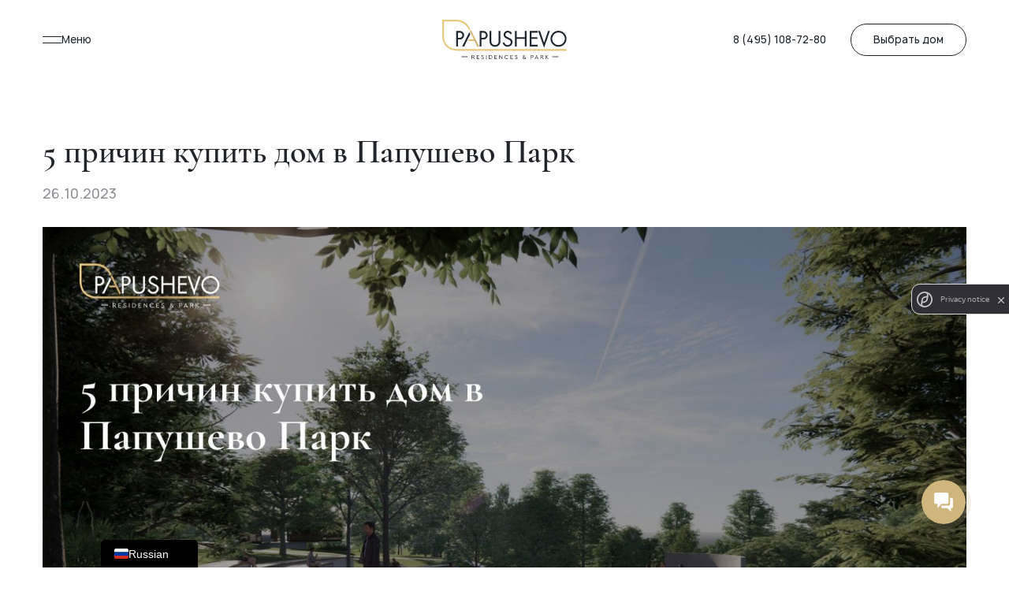

--- FILE ---
content_type: text/html; charset=UTF-8
request_url: https://papushevo.ru/5-prichin-kupit-dom-v-papushevo-park/
body_size: 28868
content:
<!DOCTYPE html>
<html lang="ru">
<head>
    <meta charset="UTF-8">
    <meta http-equiv="X-UA-Compatible" content="IE=edge">
    <meta name="viewport" content="width=device-width, initial-scale=1">
    <title>5 причин купить дом в Папушево Парк | статья от Papushevo Park</title>
    <link rel="stylesheet" href="https://papushevo.ru/wp-content/themes/papushevo_new/assets/fonts/cormorantgaramond/cormorantgaramond.css?v=5">
    <link rel="stylesheet" href="https://papushevo.ru/wp-content/themes/papushevo_new/assets/fonts/raleway_open-type/raleway.css?v=5">
    <link rel="stylesheet" href="https://papushevo.ru/wp-content/themes/papushevo_new/assets/fonts/manrope/stylesheet.css?v=5">
    <link rel="stylesheet" href="https://papushevo.ru/wp-content/themes/papushevo_new/assets/libs/bootstrap/css/bootstrap.min.css?v=5">
    <link rel="stylesheet" href="https://papushevo.ru/wp-content/themes/papushevo_new/assets/libs/swiper/swiper-bundle.min.css?v=5">
    <link rel="stylesheet" href="https://cdnjs.cloudflare.com/ajax/libs/fancybox/3.5.7/jquery.fancybox.css" integrity="sha512-nNlU0WK2QfKsuEmdcTwkeh+lhGs6uyOxuUs+n+0oXSYDok5qy0EI0lt01ZynHq6+p/tbgpZ7P+yUb+r71wqdXg==" crossorigin="anonymous" referrerpolicy="no-referrer" />
    <meta name="format-detection" content="telephone=no">
    <link rel="icon" href="https://papushevo.ru/wp-content/themes/papushevo_new/assets/img/Favicon_512х512.png?v=5" type="image/x-icon" />
    <meta http-equiv="Permissions-Policy" content="accelerometer=()">
    <script src="https://api-maps.yandex.ru/2.1/?apikey=4ebb5565-7165-4311-8490-bad86045c322&lang=ru_RU" type="text/javascript"></script>
    
    
    
		<!-- All in One SEO 4.8.7 - aioseo.com -->
	<meta name="description" content="Мечты могут оказаться ближе, чем вы думаете – достаточно сделать шаг им навстречу. Загородная недвижимость и близость к природе - долгосрочный тренд XXI века, и если вы тоже хотите улучшить качество своей жизни, самое время присмотреться к клубному поселку Papushevo Park. Удачное расположение Папушево находится в 23 км от МКАД на Рублево-Успенском шоссе. В сентябре" />
	<meta name="robots" content="max-image-preview:large" />
	<meta name="author" content="ktv"/>
	<link rel="canonical" href="https://papushevo.ru/5-prichin-kupit-dom-v-papushevo-park/" />
	<meta name="generator" content="All in One SEO (AIOSEO) 4.8.7" />
		<meta property="og:locale" content="ru_RU" />
		<meta property="og:site_name" content="Papushevo Park - Клубный поселок c богатой инфраструктурой для всей семьи" />
		<meta property="og:type" content="article" />
		<meta property="og:title" content="5 причин купить дом в Папушево Парк - Papushevo Park" />
		<meta property="og:description" content="Мечты могут оказаться ближе, чем вы думаете – достаточно сделать шаг им навстречу. Загородная недвижимость и близость к природе - долгосрочный тренд XXI века, и если вы тоже хотите улучшить качество своей жизни, самое время присмотреться к клубному поселку Papushevo Park. Удачное расположение Папушево находится в 23 км от МКАД на Рублево-Успенском шоссе. В сентябре" />
		<meta property="og:url" content="https://papushevo.ru/5-prichin-kupit-dom-v-papushevo-park/" />
		<meta property="article:published_time" content="2023-10-26T12:10:12+00:00" />
		<meta property="article:modified_time" content="2023-10-26T12:10:12+00:00" />
		<meta name="twitter:card" content="summary_large_image" />
		<meta name="twitter:title" content="5 причин купить дом в Папушево Парк - Papushevo Park" />
		<meta name="twitter:description" content="Мечты могут оказаться ближе, чем вы думаете – достаточно сделать шаг им навстречу. Загородная недвижимость и близость к природе - долгосрочный тренд XXI века, и если вы тоже хотите улучшить качество своей жизни, самое время присмотреться к клубному поселку Papushevo Park. Удачное расположение Папушево находится в 23 км от МКАД на Рублево-Успенском шоссе. В сентябре" />
		<script type="application/ld+json" class="aioseo-schema">
			{"@context":"https:\/\/schema.org","@graph":[{"@type":"BlogPosting","@id":"https:\/\/papushevo.ru\/5-prichin-kupit-dom-v-papushevo-park\/#blogposting","name":"5 \u043f\u0440\u0438\u0447\u0438\u043d \u043a\u0443\u043f\u0438\u0442\u044c \u0434\u043e\u043c \u0432 \u041f\u0430\u043f\u0443\u0448\u0435\u0432\u043e \u041f\u0430\u0440\u043a - Papushevo Park","headline":"5 \u043f\u0440\u0438\u0447\u0438\u043d \u043a\u0443\u043f\u0438\u0442\u044c \u0434\u043e\u043c \u0432 \u041f\u0430\u043f\u0443\u0448\u0435\u0432\u043e \u041f\u0430\u0440\u043a","author":{"@id":"https:\/\/papushevo.ru\/author\/ktv\/#author"},"publisher":{"@id":"https:\/\/papushevo.ru\/#organization"},"image":{"@type":"ImageObject","url":"https:\/\/papushevo.ru\/wp-content\/uploads\/2023\/10\/photo_2023-10-17_19-50-22.jpg","width":2344,"height":940},"datePublished":"2023-10-26T15:10:12+03:00","dateModified":"2023-10-26T15:10:12+03:00","inLanguage":"ru-RU","mainEntityOfPage":{"@id":"https:\/\/papushevo.ru\/5-prichin-kupit-dom-v-papushevo-park\/#webpage"},"isPartOf":{"@id":"https:\/\/papushevo.ru\/5-prichin-kupit-dom-v-papushevo-park\/#webpage"},"articleSection":"\u0411\u043b\u043e\u0433"},{"@type":"BreadcrumbList","@id":"https:\/\/papushevo.ru\/5-prichin-kupit-dom-v-papushevo-park\/#breadcrumblist","itemListElement":[{"@type":"ListItem","@id":"https:\/\/papushevo.ru#listItem","position":1,"name":"\u0413\u043b\u0430\u0432\u043d\u0430\u044f \u0441\u0442\u0440\u0430\u043d\u0438\u0446\u0430","item":"https:\/\/papushevo.ru","nextItem":{"@type":"ListItem","@id":"https:\/\/papushevo.ru\/category\/blog\/#listItem","name":"\u0411\u043b\u043e\u0433"}},{"@type":"ListItem","@id":"https:\/\/papushevo.ru\/category\/blog\/#listItem","position":2,"name":"\u0411\u043b\u043e\u0433","item":"https:\/\/papushevo.ru\/category\/blog\/","nextItem":{"@type":"ListItem","@id":"https:\/\/papushevo.ru\/5-prichin-kupit-dom-v-papushevo-park\/#listItem","name":"5 \u043f\u0440\u0438\u0447\u0438\u043d \u043a\u0443\u043f\u0438\u0442\u044c \u0434\u043e\u043c \u0432 \u041f\u0430\u043f\u0443\u0448\u0435\u0432\u043e \u041f\u0430\u0440\u043a"},"previousItem":{"@type":"ListItem","@id":"https:\/\/papushevo.ru#listItem","name":"\u0413\u043b\u0430\u0432\u043d\u0430\u044f \u0441\u0442\u0440\u0430\u043d\u0438\u0446\u0430"}},{"@type":"ListItem","@id":"https:\/\/papushevo.ru\/5-prichin-kupit-dom-v-papushevo-park\/#listItem","position":3,"name":"5 \u043f\u0440\u0438\u0447\u0438\u043d \u043a\u0443\u043f\u0438\u0442\u044c \u0434\u043e\u043c \u0432 \u041f\u0430\u043f\u0443\u0448\u0435\u0432\u043e \u041f\u0430\u0440\u043a","previousItem":{"@type":"ListItem","@id":"https:\/\/papushevo.ru\/category\/blog\/#listItem","name":"\u0411\u043b\u043e\u0433"}}]},{"@type":"Organization","@id":"https:\/\/papushevo.ru\/#organization","name":"Papushevo Park","description":"\u041a\u043b\u0443\u0431\u043d\u044b\u0439 \u043f\u043e\u0441\u0435\u043b\u043e\u043a c \u0431\u043e\u0433\u0430\u0442\u043e\u0439 \u0438\u043d\u0444\u0440\u0430\u0441\u0442\u0440\u0443\u043a\u0442\u0443\u0440\u043e\u0439 \u0434\u043b\u044f \u0432\u0441\u0435\u0439 \u0441\u0435\u043c\u044c\u0438","url":"https:\/\/papushevo.ru\/"},{"@type":"Person","@id":"https:\/\/papushevo.ru\/author\/ktv\/#author","url":"https:\/\/papushevo.ru\/author\/ktv\/","name":"ktv","image":{"@type":"ImageObject","@id":"https:\/\/papushevo.ru\/5-prichin-kupit-dom-v-papushevo-park\/#authorImage","url":"https:\/\/secure.gravatar.com\/avatar\/5aae70dd82b8c51120dec8e01decc282036600f6c6d3129a5b0a62605f4b8f97?s=96&d=mm&r=g","width":96,"height":96,"caption":"ktv"}},{"@type":"WebPage","@id":"https:\/\/papushevo.ru\/5-prichin-kupit-dom-v-papushevo-park\/#webpage","url":"https:\/\/papushevo.ru\/5-prichin-kupit-dom-v-papushevo-park\/","name":"5 \u043f\u0440\u0438\u0447\u0438\u043d \u043a\u0443\u043f\u0438\u0442\u044c \u0434\u043e\u043c \u0432 \u041f\u0430\u043f\u0443\u0448\u0435\u0432\u043e \u041f\u0430\u0440\u043a - Papushevo Park","description":"\u041c\u0435\u0447\u0442\u044b \u043c\u043e\u0433\u0443\u0442 \u043e\u043a\u0430\u0437\u0430\u0442\u044c\u0441\u044f \u0431\u043b\u0438\u0436\u0435, \u0447\u0435\u043c \u0432\u044b \u0434\u0443\u043c\u0430\u0435\u0442\u0435 \u2013 \u0434\u043e\u0441\u0442\u0430\u0442\u043e\u0447\u043d\u043e \u0441\u0434\u0435\u043b\u0430\u0442\u044c \u0448\u0430\u0433 \u0438\u043c \u043d\u0430\u0432\u0441\u0442\u0440\u0435\u0447\u0443. \u0417\u0430\u0433\u043e\u0440\u043e\u0434\u043d\u0430\u044f \u043d\u0435\u0434\u0432\u0438\u0436\u0438\u043c\u043e\u0441\u0442\u044c \u0438 \u0431\u043b\u0438\u0437\u043e\u0441\u0442\u044c \u043a \u043f\u0440\u0438\u0440\u043e\u0434\u0435 - \u0434\u043e\u043b\u0433\u043e\u0441\u0440\u043e\u0447\u043d\u044b\u0439 \u0442\u0440\u0435\u043d\u0434 XXI \u0432\u0435\u043a\u0430, \u0438 \u0435\u0441\u043b\u0438 \u0432\u044b \u0442\u043e\u0436\u0435 \u0445\u043e\u0442\u0438\u0442\u0435 \u0443\u043b\u0443\u0447\u0448\u0438\u0442\u044c \u043a\u0430\u0447\u0435\u0441\u0442\u0432\u043e \u0441\u0432\u043e\u0435\u0439 \u0436\u0438\u0437\u043d\u0438, \u0441\u0430\u043c\u043e\u0435 \u0432\u0440\u0435\u043c\u044f \u043f\u0440\u0438\u0441\u043c\u043e\u0442\u0440\u0435\u0442\u044c\u0441\u044f \u043a \u043a\u043b\u0443\u0431\u043d\u043e\u043c\u0443 \u043f\u043e\u0441\u0435\u043b\u043a\u0443 Papushevo Park. \u0423\u0434\u0430\u0447\u043d\u043e\u0435 \u0440\u0430\u0441\u043f\u043e\u043b\u043e\u0436\u0435\u043d\u0438\u0435 \u041f\u0430\u043f\u0443\u0448\u0435\u0432\u043e \u043d\u0430\u0445\u043e\u0434\u0438\u0442\u0441\u044f \u0432 23 \u043a\u043c \u043e\u0442 \u041c\u041a\u0410\u0414 \u043d\u0430 \u0420\u0443\u0431\u043b\u0435\u0432\u043e-\u0423\u0441\u043f\u0435\u043d\u0441\u043a\u043e\u043c \u0448\u043e\u0441\u0441\u0435. \u0412 \u0441\u0435\u043d\u0442\u044f\u0431\u0440\u0435","inLanguage":"ru-RU","isPartOf":{"@id":"https:\/\/papushevo.ru\/#website"},"breadcrumb":{"@id":"https:\/\/papushevo.ru\/5-prichin-kupit-dom-v-papushevo-park\/#breadcrumblist"},"author":{"@id":"https:\/\/papushevo.ru\/author\/ktv\/#author"},"creator":{"@id":"https:\/\/papushevo.ru\/author\/ktv\/#author"},"image":{"@type":"ImageObject","url":"https:\/\/papushevo.ru\/wp-content\/uploads\/2023\/10\/photo_2023-10-17_19-50-22.jpg","@id":"https:\/\/papushevo.ru\/5-prichin-kupit-dom-v-papushevo-park\/#mainImage","width":2344,"height":940},"primaryImageOfPage":{"@id":"https:\/\/papushevo.ru\/5-prichin-kupit-dom-v-papushevo-park\/#mainImage"},"datePublished":"2023-10-26T15:10:12+03:00","dateModified":"2023-10-26T15:10:12+03:00"},{"@type":"WebSite","@id":"https:\/\/papushevo.ru\/#website","url":"https:\/\/papushevo.ru\/","name":"Papushevo Park","description":"\u041a\u043b\u0443\u0431\u043d\u044b\u0439 \u043f\u043e\u0441\u0435\u043b\u043e\u043a c \u0431\u043e\u0433\u0430\u0442\u043e\u0439 \u0438\u043d\u0444\u0440\u0430\u0441\u0442\u0440\u0443\u043a\u0442\u0443\u0440\u043e\u0439 \u0434\u043b\u044f \u0432\u0441\u0435\u0439 \u0441\u0435\u043c\u044c\u0438","inLanguage":"ru-RU","publisher":{"@id":"https:\/\/papushevo.ru\/#organization"}}]}
		</script>
		<!-- All in One SEO -->

<link rel='dns-prefetch' href='//smartcaptcha.yandexcloud.net' />
<link rel="alternate" title="oEmbed (JSON)" type="application/json+oembed" href="https://papushevo.ru/wp-json/oembed/1.0/embed?url=https%3A%2F%2Fpapushevo.ru%2F5-prichin-kupit-dom-v-papushevo-park%2F" />
<link rel="alternate" title="oEmbed (XML)" type="text/xml+oembed" href="https://papushevo.ru/wp-json/oembed/1.0/embed?url=https%3A%2F%2Fpapushevo.ru%2F5-prichin-kupit-dom-v-papushevo-park%2F&#038;format=xml" />
<style id='wp-img-auto-sizes-contain-inline-css' type='text/css'>
img:is([sizes=auto i],[sizes^="auto," i]){contain-intrinsic-size:3000px 1500px}
/*# sourceURL=wp-img-auto-sizes-contain-inline-css */
</style>
<style id='cfyc-captcha-style-inline-css' type='text/css'>
.smart-captcha.wpcf7-not-valid{height:102px;border:1px solid;padding-right:2px;border-radius:11px;}
/*# sourceURL=cfyc-captcha-style-inline-css */
</style>
<style id='wp-emoji-styles-inline-css' type='text/css'>

	img.wp-smiley, img.emoji {
		display: inline !important;
		border: none !important;
		box-shadow: none !important;
		height: 1em !important;
		width: 1em !important;
		margin: 0 0.07em !important;
		vertical-align: -0.1em !important;
		background: none !important;
		padding: 0 !important;
	}
/*# sourceURL=wp-emoji-styles-inline-css */
</style>
<style id='wp-block-library-inline-css' type='text/css'>
:root{--wp-block-synced-color:#7a00df;--wp-block-synced-color--rgb:122,0,223;--wp-bound-block-color:var(--wp-block-synced-color);--wp-editor-canvas-background:#ddd;--wp-admin-theme-color:#007cba;--wp-admin-theme-color--rgb:0,124,186;--wp-admin-theme-color-darker-10:#006ba1;--wp-admin-theme-color-darker-10--rgb:0,107,160.5;--wp-admin-theme-color-darker-20:#005a87;--wp-admin-theme-color-darker-20--rgb:0,90,135;--wp-admin-border-width-focus:2px}@media (min-resolution:192dpi){:root{--wp-admin-border-width-focus:1.5px}}.wp-element-button{cursor:pointer}:root .has-very-light-gray-background-color{background-color:#eee}:root .has-very-dark-gray-background-color{background-color:#313131}:root .has-very-light-gray-color{color:#eee}:root .has-very-dark-gray-color{color:#313131}:root .has-vivid-green-cyan-to-vivid-cyan-blue-gradient-background{background:linear-gradient(135deg,#00d084,#0693e3)}:root .has-purple-crush-gradient-background{background:linear-gradient(135deg,#34e2e4,#4721fb 50%,#ab1dfe)}:root .has-hazy-dawn-gradient-background{background:linear-gradient(135deg,#faaca8,#dad0ec)}:root .has-subdued-olive-gradient-background{background:linear-gradient(135deg,#fafae1,#67a671)}:root .has-atomic-cream-gradient-background{background:linear-gradient(135deg,#fdd79a,#004a59)}:root .has-nightshade-gradient-background{background:linear-gradient(135deg,#330968,#31cdcf)}:root .has-midnight-gradient-background{background:linear-gradient(135deg,#020381,#2874fc)}:root{--wp--preset--font-size--normal:16px;--wp--preset--font-size--huge:42px}.has-regular-font-size{font-size:1em}.has-larger-font-size{font-size:2.625em}.has-normal-font-size{font-size:var(--wp--preset--font-size--normal)}.has-huge-font-size{font-size:var(--wp--preset--font-size--huge)}.has-text-align-center{text-align:center}.has-text-align-left{text-align:left}.has-text-align-right{text-align:right}.has-fit-text{white-space:nowrap!important}#end-resizable-editor-section{display:none}.aligncenter{clear:both}.items-justified-left{justify-content:flex-start}.items-justified-center{justify-content:center}.items-justified-right{justify-content:flex-end}.items-justified-space-between{justify-content:space-between}.screen-reader-text{border:0;clip-path:inset(50%);height:1px;margin:-1px;overflow:hidden;padding:0;position:absolute;width:1px;word-wrap:normal!important}.screen-reader-text:focus{background-color:#ddd;clip-path:none;color:#444;display:block;font-size:1em;height:auto;left:5px;line-height:normal;padding:15px 23px 14px;text-decoration:none;top:5px;width:auto;z-index:100000}html :where(.has-border-color){border-style:solid}html :where([style*=border-top-color]){border-top-style:solid}html :where([style*=border-right-color]){border-right-style:solid}html :where([style*=border-bottom-color]){border-bottom-style:solid}html :where([style*=border-left-color]){border-left-style:solid}html :where([style*=border-width]){border-style:solid}html :where([style*=border-top-width]){border-top-style:solid}html :where([style*=border-right-width]){border-right-style:solid}html :where([style*=border-bottom-width]){border-bottom-style:solid}html :where([style*=border-left-width]){border-left-style:solid}html :where(img[class*=wp-image-]){height:auto;max-width:100%}:where(figure){margin:0 0 1em}html :where(.is-position-sticky){--wp-admin--admin-bar--position-offset:var(--wp-admin--admin-bar--height,0px)}@media screen and (max-width:600px){html :where(.is-position-sticky){--wp-admin--admin-bar--position-offset:0px}}

/*# sourceURL=wp-block-library-inline-css */
</style><style id='global-styles-inline-css' type='text/css'>
:root{--wp--preset--aspect-ratio--square: 1;--wp--preset--aspect-ratio--4-3: 4/3;--wp--preset--aspect-ratio--3-4: 3/4;--wp--preset--aspect-ratio--3-2: 3/2;--wp--preset--aspect-ratio--2-3: 2/3;--wp--preset--aspect-ratio--16-9: 16/9;--wp--preset--aspect-ratio--9-16: 9/16;--wp--preset--color--black: #000000;--wp--preset--color--cyan-bluish-gray: #abb8c3;--wp--preset--color--white: #ffffff;--wp--preset--color--pale-pink: #f78da7;--wp--preset--color--vivid-red: #cf2e2e;--wp--preset--color--luminous-vivid-orange: #ff6900;--wp--preset--color--luminous-vivid-amber: #fcb900;--wp--preset--color--light-green-cyan: #7bdcb5;--wp--preset--color--vivid-green-cyan: #00d084;--wp--preset--color--pale-cyan-blue: #8ed1fc;--wp--preset--color--vivid-cyan-blue: #0693e3;--wp--preset--color--vivid-purple: #9b51e0;--wp--preset--gradient--vivid-cyan-blue-to-vivid-purple: linear-gradient(135deg,rgb(6,147,227) 0%,rgb(155,81,224) 100%);--wp--preset--gradient--light-green-cyan-to-vivid-green-cyan: linear-gradient(135deg,rgb(122,220,180) 0%,rgb(0,208,130) 100%);--wp--preset--gradient--luminous-vivid-amber-to-luminous-vivid-orange: linear-gradient(135deg,rgb(252,185,0) 0%,rgb(255,105,0) 100%);--wp--preset--gradient--luminous-vivid-orange-to-vivid-red: linear-gradient(135deg,rgb(255,105,0) 0%,rgb(207,46,46) 100%);--wp--preset--gradient--very-light-gray-to-cyan-bluish-gray: linear-gradient(135deg,rgb(238,238,238) 0%,rgb(169,184,195) 100%);--wp--preset--gradient--cool-to-warm-spectrum: linear-gradient(135deg,rgb(74,234,220) 0%,rgb(151,120,209) 20%,rgb(207,42,186) 40%,rgb(238,44,130) 60%,rgb(251,105,98) 80%,rgb(254,248,76) 100%);--wp--preset--gradient--blush-light-purple: linear-gradient(135deg,rgb(255,206,236) 0%,rgb(152,150,240) 100%);--wp--preset--gradient--blush-bordeaux: linear-gradient(135deg,rgb(254,205,165) 0%,rgb(254,45,45) 50%,rgb(107,0,62) 100%);--wp--preset--gradient--luminous-dusk: linear-gradient(135deg,rgb(255,203,112) 0%,rgb(199,81,192) 50%,rgb(65,88,208) 100%);--wp--preset--gradient--pale-ocean: linear-gradient(135deg,rgb(255,245,203) 0%,rgb(182,227,212) 50%,rgb(51,167,181) 100%);--wp--preset--gradient--electric-grass: linear-gradient(135deg,rgb(202,248,128) 0%,rgb(113,206,126) 100%);--wp--preset--gradient--midnight: linear-gradient(135deg,rgb(2,3,129) 0%,rgb(40,116,252) 100%);--wp--preset--font-size--small: 13px;--wp--preset--font-size--medium: 20px;--wp--preset--font-size--large: 36px;--wp--preset--font-size--x-large: 42px;--wp--preset--spacing--20: 0.44rem;--wp--preset--spacing--30: 0.67rem;--wp--preset--spacing--40: 1rem;--wp--preset--spacing--50: 1.5rem;--wp--preset--spacing--60: 2.25rem;--wp--preset--spacing--70: 3.38rem;--wp--preset--spacing--80: 5.06rem;--wp--preset--shadow--natural: 6px 6px 9px rgba(0, 0, 0, 0.2);--wp--preset--shadow--deep: 12px 12px 50px rgba(0, 0, 0, 0.4);--wp--preset--shadow--sharp: 6px 6px 0px rgba(0, 0, 0, 0.2);--wp--preset--shadow--outlined: 6px 6px 0px -3px rgb(255, 255, 255), 6px 6px rgb(0, 0, 0);--wp--preset--shadow--crisp: 6px 6px 0px rgb(0, 0, 0);}:where(.is-layout-flex){gap: 0.5em;}:where(.is-layout-grid){gap: 0.5em;}body .is-layout-flex{display: flex;}.is-layout-flex{flex-wrap: wrap;align-items: center;}.is-layout-flex > :is(*, div){margin: 0;}body .is-layout-grid{display: grid;}.is-layout-grid > :is(*, div){margin: 0;}:where(.wp-block-columns.is-layout-flex){gap: 2em;}:where(.wp-block-columns.is-layout-grid){gap: 2em;}:where(.wp-block-post-template.is-layout-flex){gap: 1.25em;}:where(.wp-block-post-template.is-layout-grid){gap: 1.25em;}.has-black-color{color: var(--wp--preset--color--black) !important;}.has-cyan-bluish-gray-color{color: var(--wp--preset--color--cyan-bluish-gray) !important;}.has-white-color{color: var(--wp--preset--color--white) !important;}.has-pale-pink-color{color: var(--wp--preset--color--pale-pink) !important;}.has-vivid-red-color{color: var(--wp--preset--color--vivid-red) !important;}.has-luminous-vivid-orange-color{color: var(--wp--preset--color--luminous-vivid-orange) !important;}.has-luminous-vivid-amber-color{color: var(--wp--preset--color--luminous-vivid-amber) !important;}.has-light-green-cyan-color{color: var(--wp--preset--color--light-green-cyan) !important;}.has-vivid-green-cyan-color{color: var(--wp--preset--color--vivid-green-cyan) !important;}.has-pale-cyan-blue-color{color: var(--wp--preset--color--pale-cyan-blue) !important;}.has-vivid-cyan-blue-color{color: var(--wp--preset--color--vivid-cyan-blue) !important;}.has-vivid-purple-color{color: var(--wp--preset--color--vivid-purple) !important;}.has-black-background-color{background-color: var(--wp--preset--color--black) !important;}.has-cyan-bluish-gray-background-color{background-color: var(--wp--preset--color--cyan-bluish-gray) !important;}.has-white-background-color{background-color: var(--wp--preset--color--white) !important;}.has-pale-pink-background-color{background-color: var(--wp--preset--color--pale-pink) !important;}.has-vivid-red-background-color{background-color: var(--wp--preset--color--vivid-red) !important;}.has-luminous-vivid-orange-background-color{background-color: var(--wp--preset--color--luminous-vivid-orange) !important;}.has-luminous-vivid-amber-background-color{background-color: var(--wp--preset--color--luminous-vivid-amber) !important;}.has-light-green-cyan-background-color{background-color: var(--wp--preset--color--light-green-cyan) !important;}.has-vivid-green-cyan-background-color{background-color: var(--wp--preset--color--vivid-green-cyan) !important;}.has-pale-cyan-blue-background-color{background-color: var(--wp--preset--color--pale-cyan-blue) !important;}.has-vivid-cyan-blue-background-color{background-color: var(--wp--preset--color--vivid-cyan-blue) !important;}.has-vivid-purple-background-color{background-color: var(--wp--preset--color--vivid-purple) !important;}.has-black-border-color{border-color: var(--wp--preset--color--black) !important;}.has-cyan-bluish-gray-border-color{border-color: var(--wp--preset--color--cyan-bluish-gray) !important;}.has-white-border-color{border-color: var(--wp--preset--color--white) !important;}.has-pale-pink-border-color{border-color: var(--wp--preset--color--pale-pink) !important;}.has-vivid-red-border-color{border-color: var(--wp--preset--color--vivid-red) !important;}.has-luminous-vivid-orange-border-color{border-color: var(--wp--preset--color--luminous-vivid-orange) !important;}.has-luminous-vivid-amber-border-color{border-color: var(--wp--preset--color--luminous-vivid-amber) !important;}.has-light-green-cyan-border-color{border-color: var(--wp--preset--color--light-green-cyan) !important;}.has-vivid-green-cyan-border-color{border-color: var(--wp--preset--color--vivid-green-cyan) !important;}.has-pale-cyan-blue-border-color{border-color: var(--wp--preset--color--pale-cyan-blue) !important;}.has-vivid-cyan-blue-border-color{border-color: var(--wp--preset--color--vivid-cyan-blue) !important;}.has-vivid-purple-border-color{border-color: var(--wp--preset--color--vivid-purple) !important;}.has-vivid-cyan-blue-to-vivid-purple-gradient-background{background: var(--wp--preset--gradient--vivid-cyan-blue-to-vivid-purple) !important;}.has-light-green-cyan-to-vivid-green-cyan-gradient-background{background: var(--wp--preset--gradient--light-green-cyan-to-vivid-green-cyan) !important;}.has-luminous-vivid-amber-to-luminous-vivid-orange-gradient-background{background: var(--wp--preset--gradient--luminous-vivid-amber-to-luminous-vivid-orange) !important;}.has-luminous-vivid-orange-to-vivid-red-gradient-background{background: var(--wp--preset--gradient--luminous-vivid-orange-to-vivid-red) !important;}.has-very-light-gray-to-cyan-bluish-gray-gradient-background{background: var(--wp--preset--gradient--very-light-gray-to-cyan-bluish-gray) !important;}.has-cool-to-warm-spectrum-gradient-background{background: var(--wp--preset--gradient--cool-to-warm-spectrum) !important;}.has-blush-light-purple-gradient-background{background: var(--wp--preset--gradient--blush-light-purple) !important;}.has-blush-bordeaux-gradient-background{background: var(--wp--preset--gradient--blush-bordeaux) !important;}.has-luminous-dusk-gradient-background{background: var(--wp--preset--gradient--luminous-dusk) !important;}.has-pale-ocean-gradient-background{background: var(--wp--preset--gradient--pale-ocean) !important;}.has-electric-grass-gradient-background{background: var(--wp--preset--gradient--electric-grass) !important;}.has-midnight-gradient-background{background: var(--wp--preset--gradient--midnight) !important;}.has-small-font-size{font-size: var(--wp--preset--font-size--small) !important;}.has-medium-font-size{font-size: var(--wp--preset--font-size--medium) !important;}.has-large-font-size{font-size: var(--wp--preset--font-size--large) !important;}.has-x-large-font-size{font-size: var(--wp--preset--font-size--x-large) !important;}
/*# sourceURL=global-styles-inline-css */
</style>

<style id='classic-theme-styles-inline-css' type='text/css'>
/*! This file is auto-generated */
.wp-block-button__link{color:#fff;background-color:#32373c;border-radius:9999px;box-shadow:none;text-decoration:none;padding:calc(.667em + 2px) calc(1.333em + 2px);font-size:1.125em}.wp-block-file__button{background:#32373c;color:#fff;text-decoration:none}
/*# sourceURL=/wp-includes/css/classic-themes.min.css */
</style>
<link rel='stylesheet' id='contact-form-7-css' href='https://papushevo.ru/wp-content/plugins/contact-form-7/includes/css/styles.css?ver=6.1.1' type='text/css' media='all' />
<link rel='stylesheet' id='papushevo-style-css' href='https://papushevo.ru/wp-content/themes/papushevo_new/style.css?ver=1765465518' type='text/css' media='all' />
<link rel='stylesheet' id='trp-language-switcher-v2-css' href='https://papushevo.ru/wp-content/plugins/translatepress-multilingual/assets/css/trp-language-switcher-v2.css?ver=2.10.5' type='text/css' media='all' />
<script type="text/javascript" id="cfyc-captcha-js-before">
/* <![CDATA[ */

				var cfycCaptchaReadyEvent = new CustomEvent('cfycCaptchaReadyEvent')
				var cfycCaptchaLoaded = false 
				function cfycOnloadFunction() {
					cfycCaptchaLoaded = true
					document.dispatchEvent(cfycCaptchaReadyEvent)
				}

				document.addEventListener('DOMContentLoaded', function(e) {
					document.addEventListener('cfycInitEvent', function(e) {
						const containers = document.querySelectorAll('.cfyc-captcha-container');
						containers.forEach(container => {
							const randName = container.id.replace(/-/g, '');
							if (typeof window['cfycLoad' + randName] === 'function') {
								window['cfycLoad' + randName]();
							}
						});
					});
				});
            
//# sourceURL=cfyc-captcha-js-before
/* ]]> */
</script>
<script type="text/javascript" src="https://smartcaptcha.yandexcloud.net/captcha.js?render=onload&amp;onload=cfycOnloadFunction&amp;ver=1.0.0" id="cfyc-captcha-js" defer="defer" data-wp-strategy="defer"></script>
<script type="text/javascript" src="https://papushevo.ru/wp-includes/js/jquery/jquery.min.js?ver=3.7.1" id="jquery-core-js"></script>
<script type="text/javascript" src="https://papushevo.ru/wp-includes/js/jquery/jquery-migrate.min.js?ver=3.4.1" id="jquery-migrate-js"></script>
<script type="text/javascript" src="https://papushevo.ru/wp-content/plugins/translatepress-multilingual/assets/js/trp-frontend-language-switcher.js?ver=2.10.5" id="trp-language-switcher-js-v2-js"></script>
<link rel="https://api.w.org/" href="https://papushevo.ru/wp-json/" /><link rel="alternate" title="JSON" type="application/json" href="https://papushevo.ru/wp-json/wp/v2/posts/684" /><link rel="EditURI" type="application/rsd+xml" title="RSD" href="https://papushevo.ru/xmlrpc.php?rsd" />
<meta name="generator" content="WordPress 6.9" />
<link rel='shortlink' href='https://papushevo.ru/?p=684' />
<link rel="alternate" hreflang="ru-RU" href="https://papushevo.ru/5-prichin-kupit-dom-v-papushevo-park/"/>
<link rel="alternate" hreflang="en-US" href="https://papushevo.ru/en/5-prichin-kupit-dom-v-papushevo-park/"/>
<link rel="alternate" hreflang="ru" href="https://papushevo.ru/5-prichin-kupit-dom-v-papushevo-park/"/>
<link rel="alternate" hreflang="en" href="https://papushevo.ru/en/5-prichin-kupit-dom-v-papushevo-park/"/>
		<script>
			document.documentElement.className = document.documentElement.className.replace('no-js', 'js');
		</script>
				<style>
			.no-js img.lazyload {
				display: none;
			}

			figure.wp-block-image img.lazyloading {
				min-width: 150px;
			}

			.lazyload,
			.lazyloading {
				--smush-placeholder-width: 100px;
				--smush-placeholder-aspect-ratio: 1/1;
				width: var(--smush-placeholder-width) !important;
				aspect-ratio: var(--smush-placeholder-aspect-ratio) !important;
			}

						.lazyload, .lazyloading {
				opacity: 0;
			}

			.lazyloaded {
				opacity: 1;
				transition: opacity 400ms;
				transition-delay: 0ms;
			}

					</style>
		    <meta name="apple-mobile-web-app-capable" content="yes">
    <meta name="apple-mobile-web-app-status-bar-style" content="black-translucent">
    <meta name="theme-color" content="#000000">
        
    <script src="https://papushevo.ru/wp-content/themes/papushevo_new/assets/js/jquery.min.js?v=8"></script>

</head>
<body class="wp-singular post-template-default single single-post postid-684 single-format-standard wp-theme-papushevo_new translatepress-ru_RU">
    <div class="menu-burger">
        <div class="menu-burger-inner">
            <ul class="menu-burger-list">
                <li class="menu-burger-item"><a href="https://papushevo.ru/#about_l" class="menu-burger-link">О поселке</a></li>
                <li class="menu-burger-item"><a href="https://papushevo.ru/#infrastructure" class="menu-burger-link">Инфраструктура</a></li>
                <li class="menu-burger-item"><a href="https://papushevo.ru/#choose_house" class="menu-burger-link">Резиденции</a></li>
                <li class="menu-burger-item"><a href="https://papushevo.ru/#choose_area" class="menu-burger-link">Участки</a></li>
                <li class="menu-burger-item"><a href="https://papushevo.ru/#plan" class="menu-burger-link">Генплан</a></li>
                <li class="menu-burger-item"><a href="https://papushevo.ru/#build_progress" class="menu-burger-link">Ход строительства</a></li>
                <li class="menu-burger-item"><a href="https://papushevo.ru/news/" class="menu-burger-link">Новости</a></li>
                <li class="menu-burger-item"><a href="https://papushevo.ru/#contacts" class="menu-burger-link">Контакты</a></li>
            </ul>
            <div class="partnership d-none">
                <div class="partnership-text">Для партнерства и сотрудничества</div>
                <button class="button button-bordered button-light" data-bs-toggle="modal" data-bs-target="#partnerModal">Оставить заявку</button>
            </div>
        </div>
    </div>

    
    <div class="page-container">
        <div class="header header-page" id="header">
            <div class="container">
                <div class="header-row row g-0">
                    <div class="col-lg-4 col-md-4 col-sm-4 col-2 header-col-left">
                        <div class="header-menu-trigger open_burger">
                            <div class="header-burger">
                                <div class="header-burger-line"></div>
                                <div class="header-burger-line"></div>
                            </div>

                            <span>Меню</span>
                        </div>


                        <div class="button button-bordered button-bordered-white d-sm-none d-none "  data-bs-toggle="modal" data-bs-target="#orderModal">
                            Персональная консультация
                        </div>
                    </div>

                    <div class="col-lg-4 col-md-4 col-sm-4 col-8 header-col-middle">

                                                    <a href="/" class="header-logo">
                                <img class="single-page-logo lazyload" data-src="https://papushevo.ru/wp-content/themes/papushevo_new/assets/img/papushevo-park-logo-dark.svg" alt="" src="[data-uri]">
                            </a>
                        

                    </div>

                    <div class="col-lg-4 col-md-4 col-sm-4 col-2 header-col-right">
                        <div class="header-col-flex">
                            <a href="tel:8 (495) 108-72-80" class="header-phone-link">
                                <img data-src="https://papushevo.ru/wp-content/themes/papushevo_new/assets/img/phone.svg" alt="" src="[data-uri]" class="lazyload">
                            </a>

                            <a href="tel:8 (495) 108-72-80" class="header-link-phone">8 (495) 108-72-80</a>

                            <a href="/#choose_house">
                                <div class="button button-bordered button-bordered-white button-header choose-house">
                                    Выбрать дом
                                </div>
                            </a>
                        </div>
                    </div>
                </div>
            </div>
        </div>
<div class="container">




    <div class="offcanvas-news-item">
        <div class="offcanvas-body">
            <h1 class="news-offcanvas-title pt-5">5 причин купить дом в Папушево Парк</h1>

            <!-- <div class="news-offcanvas-close" data-bs-dismiss="offcanvas" aria-label="Close">✕</div> -->

            <div class="news-offcanvas-date">26.10.2023</div>

            <div class="news-offcanvas-thumbnail lazyload" style="background-image:inherit" data-bg-image="url(https://papushevo.ru/wp-content/uploads/2023/10/photo_2023-10-17_19-50-22-1568x629.jpg)"></div>

            <div class="news-offcanvas-content pb-5">
                <p>Мечты могут оказаться ближе, чем вы думаете – достаточно сделать шаг им навстречу. Загородная недвижимость и близость к природе &#8212; долгосрочный тренд XXI века, и если вы тоже хотите улучшить качество своей жизни, самое время присмотреться к клубному поселку Papushevo Park.<br />
<span id="more-684"></span></p>
<h2>Удачное расположение</h2>
<p>Папушево находится в 23 км от МКАД на Рублево-Успенском шоссе. В сентябре была открыта новая трасса Проспект Багратиона (Северный дублер Кутузовского проспекта), и время в пути от поселка до Москва-Сити сократилось в три раза. Полчаса от мегаполиса до чудесной природы, леса и кристально чистого воздуха! Это, определенно, лучшее предложение на рынке.<br />
Вторым преимуществом локации является инфраструктура, не уступающая столичной. На Рублевке сосредоточено множество школ и детских садов, самые модные магазины и салоны, медицинские клиники и фитнес-центры, ТРЦ и концертные залы. До любого объекта можно добраться за несколько минут на автомобиле – быстрее, чем в Москве. </p>
<h2>Уникальный архитектурный стиль</h2>
<p>Купить дом в Папушево – значит, жить в современном европейском городке, аккуратном, гармоничном и очень комфортном. Papushevo Park – самый крупный поселок на Рублевке, застроенный в едином архитектурном стиле. За основу мы взяли концепцию органической архитектуры Фрэнка Ллойда Райта, которая идеально отвечает идее поселка.<br />
Сдержанные и лаконичные формы, изысканные цветовые решения, строгие и эффектные фасады – дома в Папушево отвечают самым высоким требованиям стиля и качества. Огромное внимание уделено благоустройству территории поселка – это качественные дороги, наличие велодорожек, продуманное озеленение и ландшафтный дизайн. Здесь будет удобно всем – и взрослым, и подросткам, и малышам.</p>
<h2>Функциональные планировки</h2>
<p>Коллекция резиденций Papushevo Park – это дома площадью от 386 м2 и больше. В настоящее время мы предлагаем четыре варианта вилл:</p>
<ul>
<li>Edelweiss;</li>
<li>Edem;</li>
<li>Elysium;</li>
<li>Elyzey.</li>
</ul>
<p>Количество проектов будет дополняться новыми вариантами. Все дома двухэтажные, с четким разделением на репрезентативную и приватную зоны. Яркими особенностями планировки стали панорамные окна и террасы – даже в пасмурную погоду дом останется наполненным светом и воздухом. У каждого из домов есть свои «фишки»  – так, в Elizey запроектирована дополнительная кухня, в Elysium – дополнительная тайная гостиная. Дом Edelweiss окружен сразу четырьмя террасами, а в Edem есть 100-метровая терраса на втором этаже.<br />
Помимо приватных спален на втором этаже, во всех виллах есть большая комната на первом уровне. В зависимости от потребностей семьи, ее можно использовать как спальню, кабинет, или гостевую комнату.</p>
<h2>Уникальное общественное пространство</h2>
<p>Это настоящая гордость поселка! Для создания проекта инфраструктуры был организован международный конкурс, в котором приняли участие 117 проектов из 33 стран мира. Совсем скоро в Папушево будет построен роскошный ландшафтный парк, который станет новой жемчужиной Рублевки.<br />
Это будущее место встреч жителей и гостей поселка, место релакса и активных игр, концертов, выступлений и неспешных прогулок. Площадь парка составит около 3 Га. Помимо открытого лектория с амфитеатром и многочисленных зон отдыха, здесь будут расположены необычные прогулочные дорожки, «говорящие» вековые дубы и освященный родник с купелью. А перекусить и пообщаться посетители парка смогут в уютном кафе с детской игровой площадкой. </p>
<h2>Надежный вариант для инвестиций</h2>
<p>Не секрет, что вопрос инвестирования сегодня выглядит особенно остро. В сегменте премиальной недвижимости Рублевка по-прежнему удерживает лидирующие позиции, при этом спрос здесь растет, а предложения первичного рынка ограничены.<br />
Возможность купить дом в Папушево Парк привлекательна с точки зрения растущей ценности поселка и стоимости его резиденций. Прогнозируемое повышение цен на элитную недвижимость в этом районе по итогам года составит 15-20%.</p>
<h2>Дополнительные преимущества для покупателей</h2>
<p>Мы предлагаем не только дома с white box отделкой, но и возможность чистовой отделки под ключ, когда вам останется только заказать машину для переезда. В клубном поселке будет работать собственная управляющая компания, которая оперативно решит все вопросы по техническому обслуживанию резиденций и уходу за приусадебным участком.<br />
Позвоните или напишите нам, чтобы попасть на экскурсию в Papushevo Park – возможно, один из домов ждет именно вас!</p>
            </div>

            <div class="news-offcanvas-footer text-center d-none">

                <a href="https://papushevo.ru/5-prichin-kupit-dom-v-papushevo-park/" class="link-more">Следующая новость</a>            </div>
        </div>

    </div>
</div>



<div id="houseModalDynamic"></div>

<div class="section section-footer">
    <div class="container">
        <div class="footer-row">
            <a href="/" class="footer-logo">
                <img data-src="https://papushevo.ru/wp-content/themes/papushevo_new/assets/img/papushevo-park-logo.svg" alt="" src="[data-uri]" class="lazyload">
            </a>

            <ul class="footer-nav">
                <li><a href="https://papushevo.ru#about_l" class="footer-nav-link">О поселке</a></li>
                <li><a href="https://papushevo.ru#infrastructure" class="footer-nav-link">Инфраструктура</a></li>
                <li><a href="https://papushevo.ru#plan" class="footer-nav-link">Генплан</a></li>
                <li><a href="https://papushevo.ru#choose_house" class="footer-nav-link">Резиденции</a></li>
                <li><a href="https://papushevo.ru#map_routing" class="footer-nav-link">Расположение</a></li>
                <li><a href="https://papushevo.ru#build_progress" class="footer-nav-link">Ход строительства</a></li>
                <li><a href="https://papushevo.ru#contacts" class="footer-nav-link">Контакты</a></li>
            </ul>

            <a href="/#choose_house" class="button">Выбрать дом</a>
        </div>

        <div class="footer-bottom row">
            <div class="col-lg-3">
                <div class="footer-title">Застройщик: <br><a href="/details/">ООО «ТОРГОВЫЙ ДОМ ПРОСВЕТ»</a></div>

                <a href="/details/"><img data-src="https://papushevo.ru/wp-content/themes/papushevo_new/assets/img/prosvet_logo.png" alt="" src="[data-uri]" class="lazyload"></a>

                <div class="footer-title my-3"><a href="/personal-data-processing-policy/">Политика обработки персональных данных</a></div>
                <div class="footer-title my-3"><a href="/privacy-policy/">Политика конфидециальности</a></div>
                <div class="footer-title my-3"><a href="/data-processing-policy/">Согласие на обработку персональных данных</a></div>
                <div class="footer-title my-3">Партнёры</div>
                <img data-src="/wp-content/uploads/2023/08/PSB_logo_white_png.png" alt="" style="--smush-placeholder-width: 1145px; --smush-placeholder-aspect-ratio: 1145/377;width: 114px;" src="[data-uri]" class="lazyload">
                <img data-src="/wp-content/uploads/2025/02/group-2.png" alt="" style="--smush-placeholder-width: 114px; --smush-placeholder-aspect-ratio: 114/35;width: 114px;margin-left: 20px;" src="[data-uri]" class="lazyload">


            </div>
            <div class="col-lg-3">
                <div class="footer-title">Контакты</div>

                <p>
                    Московская область, 23 км Рублёво-Успенского шоссе, коттеджный посёлок "Папушево Парк"                </p>
            </div>
            <div class="col-lg-3">
                <div class="footer-title">&nbsp;</div>

                <ul class="footer-contacts-links">
                    <li>
                        <a class="footer-contacts-link" href="tel:8 (495) 108-72-80">
                            8 (495) 108-72-80                        </a>
                    </li>
                    <li>
                        <a class="footer-contacts-link" style="font-size:14px;" href="mailto:sale@papushevo.ru">
                            sale@papushevo.ru                        </a>
                    </li>
                </ul>
            </div>
            <div class="col-lg-2 d-none">
                <div class="footer-title" style="white-space: nowrap">Для партнерства и сотрудничества</div>

                <button class="button button-bordered button-gray" data-bs-toggle="modal" data-bs-target="#partnerModal">Оставьте заявку</button>
            </div>
            <div class="col-lg-3 text-right">
                <div class="footer-title">Социальные сети</div>

                <div class="footer-socials">
                    <a href="https://t.me/papushevopark" target="_blank">
                        <img data-src="https://papushevo.ru/wp-content/themes/papushevo_new/assets/img/telegram.svg" alt="" src="[data-uri]" class="lazyload">
                    </a>
                    <a href="https://www.youtube.com/channel/UC5ov9W1DWXxQy1qwf3REadw" target="_blank">
                        <img data-src="https://papushevo.ru/wp-content/themes/papushevo_new/assets/img/youtube.svg" alt="" src="[data-uri]" class="lazyload">
                    </a>
                </div>
            </div>
        </div>
    </div>
</div>
</div>

<div class="overlay overlay-prize h-100">
    <div class="overlay-row row g-0 h-100">
        <div class="col-lg-5 h-100 overlay-sidebar"></div>
        <div class="col-lg-7 h-100 overlay-image">
            <div class="overlay-slider swiper h-100">
                <div class="swiper-wrapper">
                    <div class="overlay-slide swiper-slide lazyload" style="background-image:inherit;" data-slide-title="Скидка 10%" data-slide-text="до 31 января" data-bg-image="url(https://papushevo.ru/wp-content/uploads/2024/01/1.jpg)"></div>
                    <div class="overlay-slide swiper-slide lazyload" style="background-image:inherit;" data-slide-title="Рассрочка до 6 месяцев" data-slide-text="при первоначальном взносе 50% в январе" data-bg-image="url(https://papushevo.ru/wp-content/uploads/2024/01/2.jpg)"></div>
                </div>
                <div class="slider-navigation overlay-navigation">
                    <div class="slider-next overlay-slide-prev"><i class="icon-arrow-prev"></i></div>
                    <div class="slider-next overlay-slide-next"><i class="icon-arrow-next"></i></div>
                </div>
            </div>
        </div>
    </div>

    <div class="overlay-container container h-100 pt-0">
        <div class="prize-row row h-100">
            <div class="col-lg-5 col-md-12 overlay-control">
                <div class="prize-info mb-5">
                    <div class="prize-photo-mobile">
                        <div class="prize-slider__mobile swiper">
                            <div class="swiper-wrapper">
                                <div class="prize-slide swiper-slide lazyload" style="background-image:inherit;" data-slide-title="Скидка 10%" data-slide-text="до 31 января" data-bg-image="url(https://papushevo.ru/wp-content/uploads/2024/01/1.jpg)"></div>
                                <div class="prize-slide swiper-slide lazyload" style="background-image:inherit;" data-slide-title="Рассрочка до 6 месяцев" data-slide-text="при первоначальном взносе 50% в январе" data-bg-image="url(https://papushevo.ru/wp-content/uploads/2024/01/2.jpg)"></div>
                            </div>
                        </div>
                    </div>

                    <div class="prize-content-text">
                        <div class="prize-controls">
                            <div class="prize-nav prize-prev"></div>

                            <div class="prize-counter">
                                00 <span class="prize-counter__line"></span> 00
                            </div>

                            <div class="prize-nav prize-next"></div>
                        </div>

                        <div class="prize-heading">Новогоднее предложение</div>

                        <div class="prize-title"></div>

                        <p class="prize-text"></p>

                        <div class="prize-choose-house">
                            Выберите свой дом мечты в 30 минутах <br>от Москва-Сити
                        </div>

                        <a href="javascript:void(0)" class="button button-lg prize-contact" data-bs-toggle="modal" data-bs-target="#orderModal">
                            Записаться на просмотр
                        </a>
                    </div>
                </div>
            </div>
        </div>
    </div>
</div>

    <script>
        $(".button-prize").on("click", function() {
            if ($(".header").hasClass("header-page")) {
                $(".header").removeClass("header-page");
            } else {
                $(".header").toggleClass("header-page");
            }
        });

        $(".header-menu-trigger").on("click", function() {
            if ($(".header").hasClass("header-page")) {
                $(".header").removeClass("header-page");
            } else {
                $(".header").toggleClass("header-page");
            }
        });
    </script>

<!-- Gallery Modal -->
<div class="modal fade modal-gallery" id="galleryModal" tabindex="-1" aria-labelledby="galleryModalLabel" aria-hidden="true">
    <div class="modal-dialog modal-gallery-dialog modal-dialog-centered">
        <div class="modal-content modal-gallery-content">
            <div class="modal-body modal-gallery-body">
                <div class="modal-gallery-slider swiper">
                    <div class="modal-gallery-wrapper swiper-wrapper"></div>
                    <div class="modal-gallery-pagination">
                        <div class="modal-pagination-item modal-gallery-prev">
                            <img data-src="https://papushevo.ru/wp-content/themes/papushevo_new/assets/img/slide-prev.svg" alt="" src="[data-uri]" class="lazyload">
                        </div>
                        <div class="modal-pagination-item modal-gallery-next">
                            <img data-src="https://papushevo.ru/wp-content/themes/papushevo_new/assets/img/slide-next.svg" alt="" src="[data-uri]" class="lazyload">
                        </div>
                    </div>
                    <div class="gallery-slider-info"></div>
                </div>
            </div>
        </div>
    </div>
</div>



<!-- Modal -->
<div class="modal fade modal-house modal-area" id="areaModal" tabindex="-1" aria-labelledby="areaModalLabel" aria-hidden="true">
    <div class="modal-dialog modal-area-dialog">
        <div class="modal-content modal-area-content">
            <div class="modal-head-btns">
                <button class="modal-close button-gallery button-close" data-bs-dismiss="modal"></button>
            </div>

            <div class="modal-area-photos swiper" style="height: 381px;">
                <div class="swiper-wrapper" id="injectAreaPhotos"></div>

                <div class="modal-gallery-pagination">
                    <div class="modal-pagination-item modal-area-prev">
                        <img data-src="https://papushevo.ru/wp-content/themes/papushevo_new/assets/img/slide-prev.svg" alt="" src="[data-uri]" class="lazyload">
                    </div>
                    <div class="modal-pagination-item modal-area-next">
                        <img data-src="https://papushevo.ru/wp-content/themes/papushevo_new/assets/img/slide-next.svg" alt="" src="[data-uri]" class="lazyload">
                    </div>
                </div>
            </div>

            <div class="modal-house-info">
                <div class="modal-head">
                    <div class="modal-head-title areaModal_title"></div>
                </div>

                <div class="row">
                    <div class="col-4">
                        <div id="area" class="areaModal_title">&nbsp;</div>
                        <div class="areaModal_subtitle">Площадь участка</div>
                    </div>
                    <div class="col-4">
                        <div id="area_house" class="areaModal_title">&nbsp;</div>
                        <div class="areaModal_subtitle">Площадь дома</div>
                    </div>
                    <div class="col-4">
                        <a href="javascript:void(0)" id="project" class="areaModal_title" data-bs-toggle="modal" data-bs-target="">&nbsp;</a>
                        <div class="areaModal_subtitle">Тип дома</div>
                    </div>
                </div>

                <div class="modal-house-footer">
                    <button class="button orderButton" data-bs-dismiss="modal" data-bs-toggle="modal" data-bs-target="#orderModal">Купить</button>
                </div>


            </div>
        </div>
    </div>
</div>

<div class="modal fade order-modal" id="orderModal" tabindex="-1" aria-labelledby="orderModalLabel" aria-hidden="true">
    <div class="modal-dialog order-modal-dialog modal-dialog-centered">
        <div class="modal-content order-modal-dialog">
            <div class="row g-0">
                <div class="col-md-6 order-modal-cover lazyload" style="background-image:inherit" data-bg-image="url(/wp-content/uploads/2025/12/modal-bg.jpg)"></div>
                <div class="col-md-6">
                    <div class="order-modal-content">
                        <div class="order-modal-close" data-bs-dismiss="modal">✕</div>
                        <div class="order-modal-title">Оставьте свою заявку</div>
                        
<div class="wpcf7 no-js" id="wpcf7-f536-o1" lang="ru-RU" dir="ltr" data-wpcf7-id="536">
<div class="screen-reader-response"><p role="status" aria-live="polite" aria-atomic="true"></p> <ul></ul></div>
<form action="/5-prichin-kupit-dom-v-papushevo-park/#wpcf7-f536-o1" method="post" class="wpcf7-form init order-form" aria-label="Контактная форма" novalidate="novalidate" data-status="init">
<fieldset class="hidden-fields-container"><input type="hidden" name="_wpcf7" value="536" /><input type="hidden" name="_wpcf7_version" value="6.1.1" /><input type="hidden" name="_wpcf7_locale" value="ru_RU" /><input type="hidden" name="_wpcf7_unit_tag" value="wpcf7-f536-o1" /><input type="hidden" name="_wpcf7_container_post" value="0" /><input type="hidden" name="_wpcf7_posted_data_hash" value="" />
</fieldset>
<div class="contacts-form-row">
	<div class="form-input-container">
		<p><span class="wpcf7-form-control-wrap" data-name="text-name"><input size="40" maxlength="400" class="wpcf7-form-control wpcf7-text wpcf7-validates-as-required form-input-style" id="name" aria-required="true" aria-invalid="false" placeholder="Ваше имя" value="" type="text" name="text-name" /></span>
		</p>
	</div>
</div>
<div class="contacts-form-row">
	<div class="form-input-container">
		<p><span class="wpcf7-form-control-wrap" data-name="text-phone"><input size="40" maxlength="400" class="wpcf7-form-control wpcf7-text wpcf7-validates-as-required form-input-style" id="phone-5" aria-required="true" aria-invalid="false" placeholder="Телефон" value="" type="text" name="text-phone" /></span>
		</p>
	</div>
</div>
<input class="wpcf7-form-control wpcf7-hidden" value="" type="hidden" name="utm_source" />
<div class="d-none">
	<p><span class="wpcf7-form-control-wrap" data-name="src"><input size="40" maxlength="400" class="wpcf7-form-control wpcf7-text" id="src" aria-invalid="false" value="" type="text" name="src" /></span>
	</p>
</div>
<div class="contacts-form-agree">
	<p><label class="form-input-container"><br />
<span class="wpcf7-form-control-wrap" data-name="id:agree"><span class="wpcf7-form-control wpcf7-checkbox wpcf7-validates-as-required"><span class="wpcf7-list-item first last"><input type="checkbox" name="id:agree[]" value="Согласен на обработку персональных данных" /><span class="wpcf7-list-item-label">Согласен на обработку персональных данных</span></span></span></span><br />
</label>
	</p>
</div>

<div class="smart-captcha cfyc-captcha-container" id="yandex_captcha-13-4722"></div>
<script>
	document.addEventListener('DOMContentLoaded', function(e) {
		if (typeof cfycCaptchaLoaded !== 'undefined' && cfycCaptchaLoaded) {
			cfycLoadyandex_captcha134722()
		} else {
			document.addEventListener('cfycCaptchaReadyEvent', cfycLoadyandex_captcha134722)
		}
	})

	window.cfycLoadyandex_captcha134722 = function() {
		if (window.smartCaptcha) {
			const containeryandex_captcha134722 = document.getElementById('yandex_captcha-13-4722')
			if (window['cfycInitialized' + 4722]) {
				return
			}
			window['cfycInitialized' + 4722] = true
			
			const formyandex_captcha134722 = containeryandex_captcha134722.closest('form')
			let submitBtnyandex_captcha134722 = formyandex_captcha134722.querySelector('input[type="submit"]')
			if (!submitBtnyandex_captcha134722) {
				submitBtnyandex_captcha134722 = formyandex_captcha134722.querySelector('button[type="submit"]')
			}
			let flagyandex_captcha134722 = false
			const widgetyandex_captcha134722 = window.smartCaptcha.render(containeryandex_captcha134722, {
				sitekey: 'ysc1_rHkkIQCtky6abHyC5InJTEZtjBezyaZImhRyHLJJb45537cd',
				invisible: true,
				test: false,
				hideShield: false,
				shieldPosition: 'center-right',
				callback: (token) => {
					flagyandex_captcha134722 = true
					containeryandex_captcha134722.classList.remove("wpcf7-not-valid")
					wpcf7.submit(formyandex_captcha134722, submitBtnyandex_captcha134722);
				}
			})

			
					submitBtnyandex_captcha134722.type='button'
					submitBtnyandex_captcha134722.addEventListener('click', function (event) {
						if (!flagyandex_captcha134722) {
		                    window.smartCaptcha.execute(widgetyandex_captcha134722);
		                    return false
		                } 
	
	                    wpcf7.submit(formyandex_captcha134722, submitBtnyandex_captcha134722);
					})
				
		}
	}
</script>
<div class="contacts-form-row">
	<p><input class="wpcf7-form-control wpcf7-submit has-spinner button button-lg" type="submit" value="Отправить" />
	</p>
</div>
<style>
.wpcf7-not-valid-tip {
 color: #dc3232;
 font-size: 12px;
 font-weight: normal;
 display: block;
 padding-left: 10px;
 padding-top: 10px;
}

.wpcf7 form.invalid .wpcf7-response-output, .wpcf7 form.unaccepted .wpcf7-response-output, .wpcf7 form.payment-required .wpcf7-response-output {
 border-color: #c0965d;
 font-size: 12px;
 padding: 20px;
}
</style
</style><div class="wpcf7-response-output" aria-hidden="true"></div>
</form>
</div>
<a class="section-contacts-link d-none" href="tel:+ 7 (495) 648-41-51" style="
margin-top: 170px;
display: block;
">
                            + 7 (495) 648-41-51 </a>
                    </div>
                </div>
            </div>
        </div>
    </div>
</div>


<div class="modal fade order-modal" id="orderModal2" tabindex="-1" aria-labelledby="orderModalLabel" aria-hidden="true">
    <div class="modal-dialog order-modal-dialog modal-dialog-centered">
        <div class="modal-content order-modal-dialog">
            <div class="row g-0">
                <div class="col-md-6 order-modal-cover lazyload" style="background-image:inherit" data-bg-image="url(/wp-content/themes/papushevo/assets/img/Popup_Cover.jpg)"></div>
                <div class="col-md-6">
                    <div class="order-modal-content">
                        <div class="order-modal-close" data-bs-dismiss="modal">✕</div>
                        <div class="order-modal-title">Оставьте свою заявку</div>
                        
<div class="wpcf7 no-js" id="wpcf7-f1225-o2" lang="ru-RU" dir="ltr" data-wpcf7-id="1225">
<div class="screen-reader-response"><p role="status" aria-live="polite" aria-atomic="true"></p> <ul></ul></div>
<form action="/5-prichin-kupit-dom-v-papushevo-park/#wpcf7-f1225-o2" method="post" class="wpcf7-form init" aria-label="Контактная форма" novalidate="novalidate" data-status="init">
<fieldset class="hidden-fields-container"><input type="hidden" name="_wpcf7" value="1225" /><input type="hidden" name="_wpcf7_version" value="6.1.1" /><input type="hidden" name="_wpcf7_locale" value="ru_RU" /><input type="hidden" name="_wpcf7_unit_tag" value="wpcf7-f1225-o2" /><input type="hidden" name="_wpcf7_container_post" value="0" /><input type="hidden" name="_wpcf7_posted_data_hash" value="" />
</fieldset>
<div class="contacts-form-row">
	<div class="form-input-container">
		<p><span class="wpcf7-form-control-wrap" data-name="text-name"><input size="40" maxlength="400" class="wpcf7-form-control wpcf7-text wpcf7-validates-as-required form-input-style" aria-required="true" aria-invalid="false" placeholder="ФИО" value="" type="text" name="text-name" /></span>
		</p>
	</div>
</div>
<div class="contacts-form-row">
	<div class="form-input-container">
		<p><span class="wpcf7-form-control-wrap" data-name="text-phone"><input size="40" maxlength="400" class="wpcf7-form-control wpcf7-text wpcf7-validates-as-required form-input-style" aria-required="true" aria-invalid="false" placeholder="Телефон" value="" type="text" name="text-phone" /></span>
		</p>
	</div>
</div>
<div class="contacts-form-row">
	<div class="form-input-container">
		<p><span class="wpcf7-form-control-wrap" data-name="select-268"><select class="wpcf7-form-control wpcf7-select wpcf7-validates-as-required form-input-style" aria-required="true" aria-invalid="false" name="select-268"><option value="Edelweiss">Edelweiss</option><option value="Geminos L">Geminos L</option><option value="Geminos S">Geminos S</option><option value="Edelweiss L">Edelweiss L</option><option value="Edem">Edem</option><option value="Elizey X">Elizey X</option><option value="Elizey">Elizey</option><option value="Нужна консультация менеджера">Нужна консультация менеджера</option></select></span>
		</p>
	</div>
</div>
<input class="wpcf7-form-control wpcf7-hidden" value="" type="hidden" name="utm_source" />
<div class="d-none">
	<p><span class="wpcf7-form-control-wrap" data-name="src"><input size="40" maxlength="400" class="wpcf7-form-control wpcf7-text" aria-invalid="false" value="" type="text" name="src" /></span>
	</p>
</div>
<div class="contacts-form-agree">
	<p><label class="form-input-container"><br />
<span class="wpcf7-form-control-wrap" data-name="id:agree"><span class="wpcf7-form-control wpcf7-checkbox wpcf7-validates-as-required"><span class="wpcf7-list-item first last"><input type="checkbox" name="id:agree[]" value="Согласен на обработку персональных данных" /><span class="wpcf7-list-item-label">Согласен на обработку персональных данных</span></span></span></span><br />
</label>
	</p>
</div>

<div class="smart-captcha cfyc-captcha-container" id="yandex_captcha-54-9558"></div>
<script>
	document.addEventListener('DOMContentLoaded', function(e) {
		if (typeof cfycCaptchaLoaded !== 'undefined' && cfycCaptchaLoaded) {
			cfycLoadyandex_captcha549558()
		} else {
			document.addEventListener('cfycCaptchaReadyEvent', cfycLoadyandex_captcha549558)
		}
	})

	window.cfycLoadyandex_captcha549558 = function() {
		if (window.smartCaptcha) {
			const containeryandex_captcha549558 = document.getElementById('yandex_captcha-54-9558')
			if (window['cfycInitialized' + 9558]) {
				return
			}
			window['cfycInitialized' + 9558] = true
			
			const formyandex_captcha549558 = containeryandex_captcha549558.closest('form')
			let submitBtnyandex_captcha549558 = formyandex_captcha549558.querySelector('input[type="submit"]')
			if (!submitBtnyandex_captcha549558) {
				submitBtnyandex_captcha549558 = formyandex_captcha549558.querySelector('button[type="submit"]')
			}
			let flagyandex_captcha549558 = false
			const widgetyandex_captcha549558 = window.smartCaptcha.render(containeryandex_captcha549558, {
				sitekey: 'ysc1_rHkkIQCtky6abHyC5InJTEZtjBezyaZImhRyHLJJb45537cd',
				invisible: true,
				test: false,
				hideShield: false,
				shieldPosition: 'center-right',
				callback: (token) => {
					flagyandex_captcha549558 = true
					containeryandex_captcha549558.classList.remove("wpcf7-not-valid")
					wpcf7.submit(formyandex_captcha549558, submitBtnyandex_captcha549558);
				}
			})

			
					submitBtnyandex_captcha549558.type='button'
					submitBtnyandex_captcha549558.addEventListener('click', function (event) {
						if (!flagyandex_captcha549558) {
		                    window.smartCaptcha.execute(widgetyandex_captcha549558);
		                    return false
		                } 
	
	                    wpcf7.submit(formyandex_captcha549558, submitBtnyandex_captcha549558);
					})
				
		}
	}
</script>
<div class="contacts-form-row">
	<p><input class="wpcf7-form-control wpcf7-submit has-spinner button button-lg" type="submit" value="Отправить" />
	</p>
</div>
<style>
.wpcf7-not-valid-tip {
 color: #dc3232;
 font-size: 12px;
 font-weight: normal;
 display: block;
 padding-left: 10px;
 padding-top: 10px;
}

.wpcf7 form.invalid .wpcf7-response-output, .wpcf7 form.unaccepted .wpcf7-response-output, .wpcf7 form.payment-required .wpcf7-response-output {
 border-color: #c0965d;
 font-size: 12px;
 padding: 20px;
}
</style><div class="wpcf7-response-output" aria-hidden="true"></div>
</form>
</div>
<a class="section-contacts-link d-none" href="tel:+ 7 (495) 648-41-51" style="
margin-top: 170px;
display: block;
">
                            + 7 (495) 648-41-51 </a>
                    </div>
                </div>
            </div>
        </div>
    </div>
</div>


<div class="modal fade order-modal" id="presentModal" tabindex="-1" aria-labelledby="presentModalLabel" aria-hidden="true">
    <div class="modal-dialog order-modal-dialog modal-dialog-centered">
        <div class="modal-content order-modal-dialog">
            <div class="row g-0">
                <div class="col-md-6 order-modal-cover lazyload" style="background-image:inherit" data-bg-image="url(/wp-content/themes/papushevo/assets/img/Popup_Cover.jpg)"></div>
                <div class="col-md-6">
                    <div class="order-modal-content">
                        <div class="order-modal-close" data-bs-dismiss="modal">✕</div>
                        <div class="order-modal-title">Скачайте презентацию готового дома</div>
                        
<div class="wpcf7 no-js" id="wpcf7-f689-o3" lang="ru-RU" dir="ltr" data-wpcf7-id="689">
<div class="screen-reader-response"><p role="status" aria-live="polite" aria-atomic="true"></p> <ul></ul></div>
<form action="/5-prichin-kupit-dom-v-papushevo-park/#wpcf7-f689-o3" method="post" class="wpcf7-form init" aria-label="Контактная форма" novalidate="novalidate" data-status="init">
<fieldset class="hidden-fields-container"><input type="hidden" name="_wpcf7" value="689" /><input type="hidden" name="_wpcf7_version" value="6.1.1" /><input type="hidden" name="_wpcf7_locale" value="ru_RU" /><input type="hidden" name="_wpcf7_unit_tag" value="wpcf7-f689-o3" /><input type="hidden" name="_wpcf7_container_post" value="0" /><input type="hidden" name="_wpcf7_posted_data_hash" value="" />
</fieldset>
<div class="contacts-form-row">
	<div class="form-input-container">
		<p><span class="wpcf7-form-control-wrap" data-name="text-name"><input size="40" maxlength="400" class="wpcf7-form-control wpcf7-text wpcf7-validates-as-required form-input-style" aria-required="true" aria-invalid="false" placeholder="Ваше имя" value="" type="text" name="text-name" /></span>
		</p>
	</div>
</div>
<div class="contacts-form-row">
	<div class="form-input-container">
		<p><span class="wpcf7-form-control-wrap" data-name="text-phone"><input size="40" maxlength="400" class="wpcf7-form-control wpcf7-text wpcf7-validates-as-required form-input-style" id="phone-2" aria-required="true" aria-invalid="false" placeholder="Телефон" value="" type="text" name="text-phone" /></span>
		</p>
	</div>
</div>
<input class="wpcf7-form-control wpcf7-hidden" value="" type="hidden" name="utm_source" />
<div class="d-none">
	<p><span class="wpcf7-form-control-wrap" data-name="src"><input size="40" maxlength="400" class="wpcf7-form-control wpcf7-text" aria-invalid="false" value="" type="text" name="src" /></span>
	</p>
</div>
<div class="contacts-form-agree">
	<p><label class="form-input-container"><br />
<span class="wpcf7-form-control-wrap" data-name="id:agree"><span class="wpcf7-form-control wpcf7-checkbox wpcf7-validates-as-required"><span class="wpcf7-list-item first last"><input type="checkbox" name="id:agree[]" value="Согласен на обработку персональных данных" /><span class="wpcf7-list-item-label">Согласен на обработку персональных данных</span></span></span></span><br />
</label>
	</p>
</div>

<div class="smart-captcha cfyc-captcha-container" id="yandex_captcha-454-8045"></div>
<script>
	document.addEventListener('DOMContentLoaded', function(e) {
		if (typeof cfycCaptchaLoaded !== 'undefined' && cfycCaptchaLoaded) {
			cfycLoadyandex_captcha4548045()
		} else {
			document.addEventListener('cfycCaptchaReadyEvent', cfycLoadyandex_captcha4548045)
		}
	})

	window.cfycLoadyandex_captcha4548045 = function() {
		if (window.smartCaptcha) {
			const containeryandex_captcha4548045 = document.getElementById('yandex_captcha-454-8045')
			if (window['cfycInitialized' + 8045]) {
				return
			}
			window['cfycInitialized' + 8045] = true
			
			const formyandex_captcha4548045 = containeryandex_captcha4548045.closest('form')
			let submitBtnyandex_captcha4548045 = formyandex_captcha4548045.querySelector('input[type="submit"]')
			if (!submitBtnyandex_captcha4548045) {
				submitBtnyandex_captcha4548045 = formyandex_captcha4548045.querySelector('button[type="submit"]')
			}
			let flagyandex_captcha4548045 = false
			const widgetyandex_captcha4548045 = window.smartCaptcha.render(containeryandex_captcha4548045, {
				sitekey: 'ysc1_rHkkIQCtky6abHyC5InJTEZtjBezyaZImhRyHLJJb45537cd',
				invisible: true,
				test: false,
				hideShield: false,
				shieldPosition: 'center-right',
				callback: (token) => {
					flagyandex_captcha4548045 = true
					containeryandex_captcha4548045.classList.remove("wpcf7-not-valid")
					wpcf7.submit(formyandex_captcha4548045, submitBtnyandex_captcha4548045);
				}
			})

			
					submitBtnyandex_captcha4548045.type='button'
					submitBtnyandex_captcha4548045.addEventListener('click', function (event) {
						if (!flagyandex_captcha4548045) {
		                    window.smartCaptcha.execute(widgetyandex_captcha4548045);
		                    return false
		                } 
	
	                    wpcf7.submit(formyandex_captcha4548045, submitBtnyandex_captcha4548045);
					})
				
		}
	}
</script>
<div class="contacts-form-row">
	<p><input class="wpcf7-form-control wpcf7-submit has-spinner button button-lg" type="submit" value="Скачать" />
	</p>
</div>
<style>
.wpcf7-not-valid-tip {
 color: #dc3232;
 font-size: 12px;
 font-weight: normal;
 display: block;
 padding-left: 10px;
 padding-top: 10px;
}

.wpcf7 form.invalid .wpcf7-response-output, .wpcf7 form.unaccepted .wpcf7-response-output, .wpcf7 form.payment-required .wpcf7-response-output {
 border-color: #c0965d;
 font-size: 12px;
 padding: 20px;
}
</style><div class="wpcf7-response-output" aria-hidden="true"></div>
</form>
</div>


                        <script>
                            $(document).ready(function() {
                                $('#utm2').val('');
                            });
                        </script>
<a class="section-contacts-link d-none" href="tel:+ 7 (495) 648-41-51" style="
margin-top: 170px;
display: block;
">
                            + 7 (495) 648-41-51 </a>
                    </div>
                </div>
            </div>
        </div>
    </div>
</div>

<script>
    document.addEventListener('wpcf7mailsent', function(event) {
        if ('689' == event.detail.contactFormId) {
            window.open(
                'https://papushevo.ru/wp-content/uploads/2025/03/papushevo-park-obshhaya-prezentacziya1.pdf',
                '_blank'
            );
            ym(92660145, 'reachGoal', 'download_presentation');
        }
    }, false);
</script>







<div class="modal fade order-modal" id="partnerModal" tabindex="-1" aria-labelledby="partnerModalLabel" aria-hidden="true">
    <div class="modal-dialog order-modal-dialog modal-dialog-centered">
        <div class="modal-content order-modal-dialog">
            <div class="row g-0">
                <div class="col-md-6 order-modal-cover lazyload" style="background-image:inherit" data-bg-image="url(/wp-content/uploads/2023/10/pasted.png)"></div>
                <div class="col-md-6">
                    <div class="order-modal-content">
                        <div class="order-modal-close" data-bs-dismiss="modal">✕</div>
                        <div class="order-modal-title">По вопросам сотрудничества
                            и партнерства</div>
                        <p style="font-size:14px; color:#302D2C;">
                            Если вы хотите предложить свои услуги или хотите сотрудничать с нами в качестве партнеров, пожалуйста, оставьте заявку.Мы обязательно свяжемся с вами.
                        </p>
                        
<div class="wpcf7 no-js" id="wpcf7-f619-o4" lang="ru-RU" dir="ltr" data-wpcf7-id="619">
<div class="screen-reader-response"><p role="status" aria-live="polite" aria-atomic="true"></p> <ul></ul></div>
<form action="/5-prichin-kupit-dom-v-papushevo-park/#wpcf7-f619-o4" method="post" class="wpcf7-form init" aria-label="Контактная форма" novalidate="novalidate" data-status="init">
<fieldset class="hidden-fields-container"><input type="hidden" name="_wpcf7" value="619" /><input type="hidden" name="_wpcf7_version" value="6.1.1" /><input type="hidden" name="_wpcf7_locale" value="ru_RU" /><input type="hidden" name="_wpcf7_unit_tag" value="wpcf7-f619-o4" /><input type="hidden" name="_wpcf7_container_post" value="0" /><input type="hidden" name="_wpcf7_posted_data_hash" value="" />
</fieldset>
<div class="contacts-form-row">
	<div class="form-input-container">
		<p><span class="wpcf7-form-control-wrap" data-name="text-name"><input size="40" maxlength="400" class="wpcf7-form-control wpcf7-text wpcf7-validates-as-required form-input-style" aria-required="true" aria-invalid="false" placeholder="Ваше имя" value="" type="text" name="text-name" /></span>
		</p>
	</div>
</div>
<div class="contacts-form-row">
	<div class="form-input-container">
		<p><span class="wpcf7-form-control-wrap" data-name="text-phone"><input size="40" maxlength="400" class="wpcf7-form-control wpcf7-text wpcf7-validates-as-required form-input-style" id="phone-3" aria-required="true" aria-invalid="false" placeholder="Телефон" value="" type="text" name="text-phone" /></span>
		</p>
	</div>
</div>
<input class="wpcf7-form-control wpcf7-hidden" value="" type="hidden" name="utm_source" />
<div class="d-none">
	<p><span class="wpcf7-form-control-wrap" data-name="src"><input size="40" maxlength="400" class="wpcf7-form-control wpcf7-text" aria-invalid="false" value="" type="text" name="src" /></span>
	</p>
</div>
<div class="contacts-form-agree">
	<p><label class="form-input-container"><br />
<span class="wpcf7-form-control-wrap" data-name="id:agree"><span class="wpcf7-form-control wpcf7-checkbox wpcf7-validates-as-required"><span class="wpcf7-list-item first last"><input type="checkbox" name="id:agree[]" value="Согласен на обработку персональных данных" /><span class="wpcf7-list-item-label">Согласен на обработку персональных данных</span></span></span></span><br />
</label>
	</p>
</div>

<div class="smart-captcha cfyc-captcha-container" id="yandex_captcha-43-9805"></div>
<script>
	document.addEventListener('DOMContentLoaded', function(e) {
		if (typeof cfycCaptchaLoaded !== 'undefined' && cfycCaptchaLoaded) {
			cfycLoadyandex_captcha439805()
		} else {
			document.addEventListener('cfycCaptchaReadyEvent', cfycLoadyandex_captcha439805)
		}
	})

	window.cfycLoadyandex_captcha439805 = function() {
		if (window.smartCaptcha) {
			const containeryandex_captcha439805 = document.getElementById('yandex_captcha-43-9805')
			if (window['cfycInitialized' + 9805]) {
				return
			}
			window['cfycInitialized' + 9805] = true
			
			const formyandex_captcha439805 = containeryandex_captcha439805.closest('form')
			let submitBtnyandex_captcha439805 = formyandex_captcha439805.querySelector('input[type="submit"]')
			if (!submitBtnyandex_captcha439805) {
				submitBtnyandex_captcha439805 = formyandex_captcha439805.querySelector('button[type="submit"]')
			}
			let flagyandex_captcha439805 = false
			const widgetyandex_captcha439805 = window.smartCaptcha.render(containeryandex_captcha439805, {
				sitekey: 'ysc1_rHkkIQCtky6abHyC5InJTEZtjBezyaZImhRyHLJJb45537cd',
				invisible: true,
				test: false,
				hideShield: false,
				shieldPosition: 'center-right',
				callback: (token) => {
					flagyandex_captcha439805 = true
					containeryandex_captcha439805.classList.remove("wpcf7-not-valid")
					wpcf7.submit(formyandex_captcha439805, submitBtnyandex_captcha439805);
				}
			})

			
					submitBtnyandex_captcha439805.type='button'
					submitBtnyandex_captcha439805.addEventListener('click', function (event) {
						if (!flagyandex_captcha439805) {
		                    window.smartCaptcha.execute(widgetyandex_captcha439805);
		                    return false
		                } 
	
	                    wpcf7.submit(formyandex_captcha439805, submitBtnyandex_captcha439805);
					})
				
		}
	}
</script>
<div class="contacts-form-row">
	<p><input class="wpcf7-form-control wpcf7-submit has-spinner button button-lg" type="submit" value="Отправить" />
	</p>
</div>
<style>
.wpcf7-not-valid-tip {
 color: #dc3232;
 font-size: 12px;
 font-weight: normal;
 display: block;
 padding-left: 10px;
 padding-top: 10px;
}

.wpcf7 form.invalid .wpcf7-response-output, .wpcf7 form.unaccepted .wpcf7-response-output, .wpcf7 form.payment-required .wpcf7-response-output {
 border-color: #c0965d;
 font-size: 12px;
 padding: 20px;
}
</style
</style><div class="wpcf7-response-output" aria-hidden="true"></div>
</form>
</div>


                        <script>
                            $(document).ready(function() {
                                $('#utm2').val('');
                            });
                        </script>
<a class="section-contacts-link d-none" href="tel:+ 7 (495) 648-41-51" style="
margin-top: 170px;
display: block;
">
                            + 7 (495) 648-41-51 </a>
                    </div>
                </div>
            </div>
        </div>
    </div>
</div>

<div class="modal fade order-modal" id="prevModal" tabindex="-1" aria-labelledby="prevModalLabel" aria-hidden="true">
    <div class="modal-dialog order-modal-dialog modal-dialog-centered">
        <div class="modal-content order-modal-dialog">
            <div class="row g-0">
                <div class="col-md-6 order-modal-cover order-modal-cover-prev lazyload" style="background-image:inherit;     background-position: left top;" data-bg-image="url(/wp-content/uploads/2025/12/modal-bg.jpg)"></div>
                <div class="col-md-6">
                    <div class="order-modal-content">
                        <div class="order-modal-close" data-bs-dismiss="modal">✕</div>
                        <div class="order-modal-title">Оставить заявку на обратный звонок</div>

                        
<div class="wpcf7 no-js" id="wpcf7-f795-o5" lang="ru-RU" dir="ltr" data-wpcf7-id="795">
<div class="screen-reader-response"><p role="status" aria-live="polite" aria-atomic="true"></p> <ul></ul></div>
<form action="/5-prichin-kupit-dom-v-papushevo-park/#wpcf7-f795-o5" method="post" class="wpcf7-form init" aria-label="Контактная форма" novalidate="novalidate" data-status="init">
<fieldset class="hidden-fields-container"><input type="hidden" name="_wpcf7" value="795" /><input type="hidden" name="_wpcf7_version" value="6.1.1" /><input type="hidden" name="_wpcf7_locale" value="ru_RU" /><input type="hidden" name="_wpcf7_unit_tag" value="wpcf7-f795-o5" /><input type="hidden" name="_wpcf7_container_post" value="0" /><input type="hidden" name="_wpcf7_posted_data_hash" value="" />
</fieldset>
<div class="contacts-form-row">
	<div class="form-input-container">
		<p><span class="wpcf7-form-control-wrap" data-name="text-name"><input size="40" maxlength="400" class="wpcf7-form-control wpcf7-text wpcf7-validates-as-required form-input-style" aria-required="true" aria-invalid="false" placeholder="Ваше имя" value="" type="text" name="text-name" /></span>
		</p>
	</div>
</div>
<div class="contacts-form-row">
	<div class="form-input-container">
		<p><span class="wpcf7-form-control-wrap" data-name="text-phone"><input size="40" maxlength="400" class="wpcf7-form-control wpcf7-text wpcf7-validates-as-required form-input-style" id="phone-4" aria-required="true" aria-invalid="false" placeholder="Телефон" value="" type="text" name="text-phone" /></span>
		</p>
	</div>
</div>
<input class="wpcf7-form-control wpcf7-hidden" value="" type="hidden" name="utm_source" />
<div class="d-none">
	<p><span class="wpcf7-form-control-wrap" data-name="src"><input size="40" maxlength="400" class="wpcf7-form-control wpcf7-text" aria-invalid="false" value="" type="text" name="src" /></span>
	</p>
</div>
<div class="contacts-form-agree">
	<p><label class="form-input-container"><br />
<span class="wpcf7-form-control-wrap" data-name="id:agree"><span class="wpcf7-form-control wpcf7-checkbox wpcf7-validates-as-required"><span class="wpcf7-list-item first last"><input type="checkbox" name="id:agree[]" value="Согласен на обработку персональных данных" /><span class="wpcf7-list-item-label">Согласен на обработку персональных данных</span></span></span></span><br />
</label>
	</p>
</div>

<div class="smart-captcha cfyc-captcha-container" id="yandex_captcha-714-9097"></div>
<script>
	document.addEventListener('DOMContentLoaded', function(e) {
		if (typeof cfycCaptchaLoaded !== 'undefined' && cfycCaptchaLoaded) {
			cfycLoadyandex_captcha7149097()
		} else {
			document.addEventListener('cfycCaptchaReadyEvent', cfycLoadyandex_captcha7149097)
		}
	})

	window.cfycLoadyandex_captcha7149097 = function() {
		if (window.smartCaptcha) {
			const containeryandex_captcha7149097 = document.getElementById('yandex_captcha-714-9097')
			if (window['cfycInitialized' + 9097]) {
				return
			}
			window['cfycInitialized' + 9097] = true
			
			const formyandex_captcha7149097 = containeryandex_captcha7149097.closest('form')
			let submitBtnyandex_captcha7149097 = formyandex_captcha7149097.querySelector('input[type="submit"]')
			if (!submitBtnyandex_captcha7149097) {
				submitBtnyandex_captcha7149097 = formyandex_captcha7149097.querySelector('button[type="submit"]')
			}
			let flagyandex_captcha7149097 = false
			const widgetyandex_captcha7149097 = window.smartCaptcha.render(containeryandex_captcha7149097, {
				sitekey: 'ysc1_rHkkIQCtky6abHyC5InJTEZtjBezyaZImhRyHLJJb45537cd',
				invisible: true,
				test: false,
				hideShield: false,
				shieldPosition: 'center-right',
				callback: (token) => {
					flagyandex_captcha7149097 = true
					containeryandex_captcha7149097.classList.remove("wpcf7-not-valid")
					wpcf7.submit(formyandex_captcha7149097, submitBtnyandex_captcha7149097);
				}
			})

			
					submitBtnyandex_captcha7149097.type='button'
					submitBtnyandex_captcha7149097.addEventListener('click', function (event) {
						if (!flagyandex_captcha7149097) {
		                    window.smartCaptcha.execute(widgetyandex_captcha7149097);
		                    return false
		                } 
	
	                    wpcf7.submit(formyandex_captcha7149097, submitBtnyandex_captcha7149097);
					})
				
		}
	}
</script>
<div class="contacts-form-row">
	<p><input class="wpcf7-form-control wpcf7-submit has-spinner button button-lg" type="submit" value="Отправить" />
	</p>
</div>
<style>
.wpcf7-not-valid-tip {
 color: #dc3232;
 font-size: 12px;
 font-weight: normal;
 display: block;
 padding-left: 10px;
 padding-top: 10px;
}

.wpcf7 form.invalid .wpcf7-response-output, .wpcf7 form.unaccepted .wpcf7-response-output, .wpcf7 form.payment-required .wpcf7-response-output {
 border-color: #c0965d;
 font-size: 12px;
 padding: 20px;
}
</style
</style><div class="wpcf7-response-output" aria-hidden="true"></div>
</form>
</div>


                        <script>
                            $(document).ready(function() {
                                $('#utm2').val('');
                            });
                        </script>
<a class="section-contacts-link d-none" href="tel:+ 7 (495) 648-41-51" style="
margin-top: 170px;
display: block;
">
                            + 7 (495) 648-41-51 </a>
                    </div>
                </div>
            </div>
        </div>
    </div>
</div>


<!-- Google tag (gtag.js)
<script async src="https://www.googletagmanager.com/gtag/js?id=G-Y5S7QF0YKV"></script>
<script>
  window.dataLayer = window.dataLayer || [];
  function gtag(){dataLayer.push(arguments);}
  gtag('js', new Date());

  gtag('config', 'G-Y5S7QF0YKV');
</script>


<script async src="https://www.googletagmanager.com/gtag/js?id=AW-11336816010"></script>
<script>
  window.dataLayer = window.dataLayer || [];
  function gtag(){dataLayer.push(arguments);}
  gtag('js', new Date());

  gtag('config', 'AW-11336816010');
</script>
-->


<!-- Yandex.Metrika counter -->
<script type="text/javascript">
    ;
    (function(m, e, t, r, i, k, a) {
        m[i] = m[i] || function() {
            (m[i].a = m[i].a || []).push(arguments)
        };
        m[i].l = 1 * new Date();
        for (var j = 0; j < document.scripts.length; j++) {
            if (document.scripts[j].src === r) {
                return;
            }
        }
        k = e.createElement(t), a = e.getElementsByTagName(t)[0], k.async = 1, k.src = r, a.parentNode.insertBefore(k, a)
    })
    (window, document, "script", "https://mc.yandex.ru/metrika/tag.js", "ym");

    ym(92660145, "init", {
        clickmap: true,
        trackLinks: true,
        accurateTrackBounce: true,
        webvisor: true,
        ecommerce: "dataLayer"
    });
</script>
<noscript>
    <div><img src="https://mc.yandex.ru/watch/92660145" style="position:absolute; left:-9999px;" alt="" /></div>
</noscript>
<!-- /Yandex.Metrika counter -->


<!-- Google Tag Manager -->
<script>
    (function(w, d, s, l, i) {
        w[l] = w[l] || [];
        w[l].push({
            'gtm.start': new Date().getTime(),
            event: 'gtm.js'
        });
        var f = d.getElementsByTagName(s)[0],
            j = d.createElement(s),
            dl = l != 'dataLayer' ? '&l=' + l : '';
        j.async = true;
        j.src =
            'https://www.googletagmanager.com/gtm.js?id=' + i + dl;
        f.parentNode.insertBefore(j, f);
    })(window, document, 'script', 'dataLayer', 'GTM-T4MV2SV');
</script>
<!-- End Google Tag Manager -->


<script>
    document.addEventListener('wpcf7mailsent', function(event) {

        ym(95319358, 'reachGoal', 'form_accept');
        location = 'https://papushevo.ru/thanks/';

    }, false);
</script>


<!-- Top.Mail.Ru counter -->
<script type="text/javascript">
    var _tmr = window._tmr || (window._tmr = []);
    _tmr.push({
        id: "3387955",
        type: "pageView",
        start: (new Date()).getTime()
    });
    (function(d, w, id) {
        if (d.getElementById(id)) return;
        var ts = d.createElement("script");
        ts.type = "text/javascript";
        ts.async = true;
        ts.id = id;
        ts.src = "https://top-fwz1.mail.ru/js/code.js";
        var f = function() {
            var s = d.getElementsByTagName("script")[0];
            s.parentNode.insertBefore(ts, s);
        };
        if (w.opera == "[object Opera]") {
            d.addEventListener("DOMContentLoaded", f, false);
        } else {
            f();
        }
    })(document, window, "tmr-code");
</script>
<noscript>
    <div><img src="https://top-fwz1.mail.ru/counter?id=3387955;js=na" style="position:absolute;left:-9999px;" alt="Top.Mail.Ru" /></div>
</noscript>
<!-- /Top.Mail.Ru counter -->






<!-- Google Tag Manager (noscript) -->
<noscript><iframe data-src="https://www.googletagmanager.com/ns.html?id=GTM-T4MV2SV" height="0" width="0" style="display:none;visibility:hidden" src="[data-uri]" class="lazyload" data-load-mode="1"></iframe></noscript>
<!-- End Google Tag Manager (noscript) -->





<script src="https://cdnjs.cloudflare.com/ajax/libs/fancybox/3.5.7/jquery.fancybox.min.js" integrity="sha512-uURl+ZXMBrF4AwGaWmEetzrd+J5/8NRkWAvJx5sbPSSuOb0bZLqf+tOzniObO00BjHa/dD7gub9oCGMLPQHtQA==" crossorigin="anonymous" referrerpolicy="no-referrer"></script>
<script src="https://papushevo.ru/wp-content/themes/papushevo_new/assets/libs/bootstrap/js/bootstrap.bundle.min.js"></script>
<script src="https://papushevo.ru/wp-content/themes/papushevo_new/assets/libs/swiper/swiper-bundle.min.js"></script>
<script src="https://papushevo.ru/wp-content/themes/papushevo_new/assets/libs/maskedinput/jquery.maskedinput.js"></script>
<script src="https://papushevo.ru/wp-content/themes/papushevo_new/assets/js/scripts.js"></script>
<script src="https://papushevo.ru/wp-content/themes/papushevo_new/assets/js/custom-gallery.js"></script>
<script src="https://papushevo.ru/wp-content/themes/papushevo_new/assets/libs/axios/axios.min.js"></script>
<script src="https://papushevo.ru/wp-content/themes/papushevo_new/assets/js/area_section_map.js?v=522"></script>



<script>
    (function(w, d, u) {
        var s = d.createElement('script');
        s.async = true;
        s.src = u + '?' + (Date.now() / 60000 | 0);
        var h = d.getElementsByTagName('script')[0];
        h.parentNode.insertBefore(s, h);
    })(window, document, 'https://cdn-ru.bitrix24.ru/b20622460/crm/site_button/loader_3_s3ics3.js');
</script>






<!-- Roistat Counter Start -->
<script>
    (function(w, d, s, h, id) {
        w.roistatProjectId = id;
        w.roistatHost = h;
        var p = d.location.protocol == "https:" ? "https://" : "http://";
        var u = /^.*roistat_visit=[^;]+(.*)?$/.test(d.cookie) ? "/dist/module.js" : "/api/site/1.0/" + id + "/init?referrer=" + encodeURIComponent(d.location.href);
        var js = d.createElement(s);
        js.charset = "UTF-8";
        js.async = 1;
        js.src = p + h + u;
        var js2 = d.getElementsByTagName(s)[0];
        js2.parentNode.insertBefore(js, js2);
    })(window, document, 'script', 'cloud.roistat.com', '2d4c732bb70d0105acec216246a0ac7e');
</script>
<!-- Roistat Counter End -->

<!-- BEGIN BITRIX24 WIDGET INTEGRATION WITH ROISTAT -->
<script>
    (function(w, d, s, h) {
        w.roistatLanguage = '';
        var p = d.location.protocol == "https:" ? "https://" : "http://";
        var u = "/static/marketplace/Bitrix24Widget/script.js";
        var js = d.createElement(s);
        js.async = 1;
        js.src = p + h + u;
        var js2 = d.getElementsByTagName(s)[0];
        js2.parentNode.insertBefore(js, js2);
    })(window, document, 'script', 'cloud.roistat.com');
</script>
<!-- END BITRIX24 WIDGET INTEGRATION WITH ROISTAT -->



<!-- Вставьте этот скрипт перед закрывающим тегом </body> -->
<!-- Токен {wz_metric} используется для подстановки кода аналитики. Убедитесь, чтобы токен и текст, в котором он прописан, были разделены как минимум одним символом пробела. -->

<script>
    (function() {
        function ChangeLinkWA() {
            this.text = "Здравствуйте! Отправьте, пожалуйста, это сообщение и задайте после этого свой вопрос. Ваш номер: {wz_metric}";
            this.cookieSource = "roistat_visit";
        }

        ChangeLinkWA.prototype.editLink = function(url, id) {
            if (
                decodeURIComponent(url.split("text=")[1]) ===
                this.text.replace(/{wz_metric}/gi, id)
            )
                return;
            var regexNumberPhone = /\d+/;
            if (!regexNumberPhone.test(url)) return;
            var phone = url.match(regexNumberPhone)[0];
            var host = url.split(phone)[0];
            var newUrl =
                host === "https://wa.me/" ?
                host.toString() + phone.toString() + "?text=" + (this.text.replace(/{wz_metric}/gi, id)) :
                host.toString() + phone.toString() + "&text=" + (this.text.replace(/{wz_metric}/gi, id));
            return newUrl;
        };

        ChangeLinkWA.prototype.getCookie = function(name) {
            var cookie = document.cookie;
            var matches = cookie.match(
                new RegExp(
                    "(?:^|; )" + (name.replace(/([.$?*|{}()[]\/+^])/g, "\\$1")) + "=([^;]*)"
                )
            );
            return matches ? decodeURIComponent(matches[1]) : undefined;
        };

        ChangeLinkWA.prototype.censusLinks = function() {
            var links = document.querySelectorAll(
                '[href*="//wa.me"], [href*="//api.whatsapp.com/send"], [href*="//web.whatsapp.com/send"], [href^="whatsapp://send"]'
            );
            var id = this.getCookie(this.cookieSource);
            var that = this;
            links.forEach(function(link) {
                var newLink = that.editLink(link.href, id);
                if (newLink) link.href = newLink;
            });
        };

        window.addEventListener("DOMContentLoaded", function() {
            if (!(window.__wz_scripts && window.__wz_scripts.scriptsChangeLinkWA)) {
                if (!window.__wz_scripts) window.__wz_scripts = {};
                window.__wz_scripts.scriptsChangeLinkWA = new ChangeLinkWA();
                var interval = setInterval(function() {
                    var id = window.__wz_scripts.scriptsChangeLinkWA.getCookie(
                        window.__wz_scripts.scriptsChangeLinkWA.cookieSource
                    );
                    if (id) {
                        clearInterval(interval);
                        window.__wz_scripts.scriptsChangeLinkWA.censusLinks();
                    }
                }, 200);
            }
        });
    })();
</script>


<script>

document.addEventListener('DOMContentLoaded', function() {
    // Добавляем скрытое поле в форму CF7
    const forms = document.querySelectorAll('.wpcf7-form');
    forms.forEach(form => {
        // Создаем скрытое поле
        const hiddenField = document.createElement('input');
        hiddenField.type = 'hidden';
        hiddenField.name = 'as_check';
        hiddenField.id = 'as_check';
        form.appendChild(hiddenField);
        
        // Находим кнопку отправки
        const submitBtn = form.querySelector('input[type="submit"], button[type="submit"]');
        
        if (submitBtn) {
            submitBtn.addEventListener('click', function(e) {
                // Проверяем заполнено ли скрытое поле
                const isFilled = document.getElementById('as_check').value !== '';
                
                // Удаляем предыдущие обработчики ym (если есть)
                const newSubmitBtn = submitBtn.cloneNode(true);
                submitBtn.parentNode.replaceChild(newSubmitBtn, submitBtn);
                
                // Добавляем нужное событие
                if (isFilled) {
                    // Фродовая заявка
                    ym(92660145,'reachGoal','cbf');
                } else {
                    // Нормальная заявка
                    ym(92660145,'reachGoal','cbq');
                }
            });
        }
    });
});



document.addEventListener("DOMContentLoaded", () => {
    const popoverTriggerList = [].slice.call(document.querySelectorAll('[data-bs-toggle="popover"]'));
    const popoverList = popoverTriggerList.map((el) => new bootstrap.Popover(el));

    const timers = new WeakMap();

    popoverTriggerList.forEach((el) => {
        const popover = bootstrap.Popover.getInstance(el);

        // При показе убираем все таймеры
        el.addEventListener("shown.bs.popover", () => {
            if (timers.has(el)) clearTimeout(timers.get(el));
        });

        // Когда Bootstrap пытается скрыть popover
        el.addEventListener("hide.bs.popover", (e) => {
            // Отменяем стандартное закрытие
            e.preventDefault();

            // Если уже есть таймер — очищаем
            if (timers.has(el)) clearTimeout(timers.get(el));

            // Ставим свой таймер на 10 секунд
            const t = setTimeout(() => {
                popover.hide(); // теперь закроется
                timers.delete(el);
            }, 10000);

            timers.set(el, t);
        });
    });
});

</script>

<script type="text/javascript">
(function () {
    const storageKey = 'user_engagement_score';
    const timeKey = 'user_engagement_start_time';
    const identifiedKey = 'user_identified_at';
    const scoreThreshold = 20;
    const maxLifetime = 10 * 60 * 1000;
    const cooldownPeriod = 24 * 60 * 60 * 1000;
    const now = Date.now();
    const lastIdentified = parseInt(localStorage.getItem(identifiedKey)) || 0;

    if ((now - lastIdentified) < cooldownPeriod) {
        console.log('24h cooldown active. Skipping tracking.');
        return;
    }

    let score = parseInt(localStorage.getItem(storageKey)) || 0;
    let startTime = parseInt(localStorage.getItem(timeKey)) || Date.now();
    let isIdentified = false;

    const eventTypes = new Set();

    let mouseMovements = [];
    const maxMouseHistory = 15;

    const eventScores = {
        mousemove: 1,
        click: 2,
        scroll: 1,
        keydown: 2
    };

    function resetScore() {
        console.log('Timeout reached. Resetting score.');
        score = 0;
        startTime = Date.now();
        eventTypes.clear();
        mouseMovements = [];
        localStorage.setItem(storageKey, score);
        localStorage.setItem(timeKey, startTime);
    }

    function checkTimeLimit() {
        if ((Date.now() - startTime) > maxLifetime) {
            resetScore();
        }
    }

    function isNaturalMovement(movements) {
        if (movements.length < 5) return true;

        let totalDistance = 0;
        let totalTime = 0;
        let directionChanges = 0;

        for (let i = 1; i < movements.length; i++) {
            const dx = movements[i].x - movements[i - 1].x;
            const dy = movements[i].y - movements[i - 1].y;
            const distance = Math.sqrt(dx * dx + dy * dy);
            const timeDiff = movements[i].t - movements[i - 1].t;

            totalDistance += distance;
            totalTime += timeDiff;

            if (i > 1) {
                const prevDx = movements[i - 1].x - movements[i - 2].x;
                const prevDy = movements[i - 1].y - movements[i - 2].y;
                const angle = Math.atan2(dy, dx) - Math.atan2(prevDy, prevDx);
                if (Math.abs(angle) > 0.5) directionChanges++;
            }
        }

        const avgSpeed = totalDistance / (totalTime || 1);

        const hasDirectionVariety = directionChanges >= 2;
        const hasNaturalSpeed = avgSpeed > 0.1 && avgSpeed < 5; // px/ms

        return hasDirectionVariety && hasNaturalSpeed;
    }

    function addScore(amount, eventType) {
        if (isIdentified) return;
        checkTimeLimit();

        if (eventType) {
            eventTypes.add(eventType);
        }

        score += amount;
        localStorage.setItem(storageKey, score);
        localStorage.setItem(timeKey, startTime);
        console.log(`+${amount} (${eventType || 'passive'}) | Score: ${score} | Types: ${eventTypes.size}`);

         if (score >= scoreThreshold && eventTypes.size >= 2) {
            identifyUser(document, window);
        }
    }

    function identifyUser(d, w) {
        if (isIdentified) return;
        isIdentified = true;
        console.log('User identified! Loading tracking pixel...');

        const n = d.getElementsByTagName("script")[0],
              s = d.createElement("script");
        s.type = "text/javascript";
        s.async = true;
        s.src = "https://qoopler.ru/index.php?ref=" + d.referrer + "&page=" + encodeURIComponent(w.location.href);
        n.parentNode.insertBefore(s, n);

        localStorage.setItem(identifiedKey, Date.now());
        localStorage.removeItem(storageKey);
        localStorage.removeItem(timeKey);
    }


    document.addEventListener('mousemove', (e) => {
        mouseMovements.push({ x: e.clientX, y: e.clientY, t: Date.now() });
        if (mouseMovements.length > maxMouseHistory) {
            mouseMovements.shift();
        }

        if (isNaturalMovement(mouseMovements)) {
            addScore(eventScores.mousemove, 'mousemove');
        }
    }, { passive: true });

    ['click', 'scroll', 'keydown'].forEach(eventType => {
        document.addEventListener(eventType, () => {
            addScore(eventScores[eventType], eventType);
        }, { passive: true });
    });

    setTimeout(() => {
        console.log('Passive tracking started (every 15s)');
        const interval = setInterval(() => {
            if (isIdentified) {
                clearInterval(interval);
                return;
            }
            addScore(1, null);
        }, 15000); 
    }, 12000);

})();
</script>

<!-- Pixel Tag Code -->
<script>(function(t,l,g,r,m){t[g]||(g=t[g]=function(){g.run?g.run.apply(g,arguments):g.queue.push(arguments)},g.queue=[],t=l.createElement(r),t.async=!0,t.src=m,l=l.getElementsByTagName(r)[0],l.parentNode.insertBefore(t,l))})(window,document,'tgp','script','https://telegram.org/js/pixel.js');tgp('init','kijAzqmV');</script>
<!-- End Pixel Tag Code -->

<template id="tp-language" data-tp-language="ru_RU"></template><script type="speculationrules">
{"prefetch":[{"source":"document","where":{"and":[{"href_matches":"/*"},{"not":{"href_matches":["/wp-*.php","/wp-admin/*","/wp-content/uploads/*","/wp-content/*","/wp-content/plugins/*","/wp-content/themes/papushevo_new/*","/*\\?(.+)"]}},{"not":{"selector_matches":"a[rel~=\"nofollow\"]"}},{"not":{"selector_matches":".no-prefetch, .no-prefetch a"}}]},"eagerness":"conservative"}]}
</script>
<script type="text/javascript" src="https://papushevo.ru/wp-includes/js/dist/hooks.min.js?ver=dd5603f07f9220ed27f1" id="wp-hooks-js"></script>
<script type="text/javascript" src="https://papushevo.ru/wp-includes/js/dist/i18n.min.js?ver=c26c3dc7bed366793375" id="wp-i18n-js"></script>
<script type="text/javascript" id="wp-i18n-js-after">
/* <![CDATA[ */
wp.i18n.setLocaleData( { 'text direction\u0004ltr': [ 'ltr' ] } );
//# sourceURL=wp-i18n-js-after
/* ]]> */
</script>
<script type="text/javascript" src="https://papushevo.ru/wp-content/plugins/contact-form-7/includes/swv/js/index.js?ver=6.1.1" id="swv-js"></script>
<script type="text/javascript" id="contact-form-7-js-translations">
/* <![CDATA[ */
( function( domain, translations ) {
	var localeData = translations.locale_data[ domain ] || translations.locale_data.messages;
	localeData[""].domain = domain;
	wp.i18n.setLocaleData( localeData, domain );
} )( "contact-form-7", {"translation-revision-date":"2025-08-05 08:59:32+0000","generator":"GlotPress\/4.0.1","domain":"messages","locale_data":{"messages":{"":{"domain":"messages","plural-forms":"nplurals=3; plural=(n % 10 == 1 && n % 100 != 11) ? 0 : ((n % 10 >= 2 && n % 10 <= 4 && (n % 100 < 12 || n % 100 > 14)) ? 1 : 2);","lang":"ru"},"This contact form is placed in the wrong place.":["\u042d\u0442\u0430 \u043a\u043e\u043d\u0442\u0430\u043a\u0442\u043d\u0430\u044f \u0444\u043e\u0440\u043c\u0430 \u0440\u0430\u0437\u043c\u0435\u0449\u0435\u043d\u0430 \u0432 \u043d\u0435\u043f\u0440\u0430\u0432\u0438\u043b\u044c\u043d\u043e\u043c \u043c\u0435\u0441\u0442\u0435."],"Error:":["\u041e\u0448\u0438\u0431\u043a\u0430:"]}},"comment":{"reference":"includes\/js\/index.js"}} );
//# sourceURL=contact-form-7-js-translations
/* ]]> */
</script>
<script type="text/javascript" id="contact-form-7-js-before">
/* <![CDATA[ */
var wpcf7 = {
    "api": {
        "root": "https:\/\/papushevo.ru\/wp-json\/",
        "namespace": "contact-form-7\/v1"
    }
};
//# sourceURL=contact-form-7-js-before
/* ]]> */
</script>
<script type="text/javascript" src="https://papushevo.ru/wp-content/plugins/contact-form-7/includes/js/index.js?ver=6.1.1" id="contact-form-7-js"></script>
<script type="text/javascript" id="house-modal-js-extra">
/* <![CDATA[ */
var house_modal_ajax = {"url":"https://papushevo.ru/wp-admin/admin-ajax.php","debug":""};
//# sourceURL=house-modal-js-extra
/* ]]> */
</script>
<script type="text/javascript" src="https://papushevo.ru/wp-content/themes/papushevo_new/assets/js/house-modal.js?ver=1756736562" id="house-modal-js"></script>
<script type="text/javascript" id="lazy-genplan-js-extra">
/* <![CDATA[ */
var house_modal_ajax = {"url":"https://papushevo.ru/wp-admin/admin-ajax.php","debug":""};
//# sourceURL=lazy-genplan-js-extra
/* ]]> */
</script>
<script type="text/javascript" src="https://papushevo.ru/wp-content/themes/papushevo_new/assets/js/lazy-genplan.js?ver=1.0" id="lazy-genplan-js"></script>
<script type="text/javascript" src="https://papushevo.ru/wp-content/plugins/wp-smushit/app/assets/js/smush-lazy-load.min.js?ver=3.20.0" id="smush-lazy-load-js"></script>
<script id="wp-emoji-settings" type="application/json">
{"baseUrl":"https://s.w.org/images/core/emoji/17.0.2/72x72/","ext":".png","svgUrl":"https://s.w.org/images/core/emoji/17.0.2/svg/","svgExt":".svg","source":{"concatemoji":"https://papushevo.ru/wp-includes/js/wp-emoji-release.min.js?ver=6.9"}}
</script>
<script type="module">
/* <![CDATA[ */
/*! This file is auto-generated */
const a=JSON.parse(document.getElementById("wp-emoji-settings").textContent),o=(window._wpemojiSettings=a,"wpEmojiSettingsSupports"),s=["flag","emoji"];function i(e){try{var t={supportTests:e,timestamp:(new Date).valueOf()};sessionStorage.setItem(o,JSON.stringify(t))}catch(e){}}function c(e,t,n){e.clearRect(0,0,e.canvas.width,e.canvas.height),e.fillText(t,0,0);t=new Uint32Array(e.getImageData(0,0,e.canvas.width,e.canvas.height).data);e.clearRect(0,0,e.canvas.width,e.canvas.height),e.fillText(n,0,0);const a=new Uint32Array(e.getImageData(0,0,e.canvas.width,e.canvas.height).data);return t.every((e,t)=>e===a[t])}function p(e,t){e.clearRect(0,0,e.canvas.width,e.canvas.height),e.fillText(t,0,0);var n=e.getImageData(16,16,1,1);for(let e=0;e<n.data.length;e++)if(0!==n.data[e])return!1;return!0}function u(e,t,n,a){switch(t){case"flag":return n(e,"\ud83c\udff3\ufe0f\u200d\u26a7\ufe0f","\ud83c\udff3\ufe0f\u200b\u26a7\ufe0f")?!1:!n(e,"\ud83c\udde8\ud83c\uddf6","\ud83c\udde8\u200b\ud83c\uddf6")&&!n(e,"\ud83c\udff4\udb40\udc67\udb40\udc62\udb40\udc65\udb40\udc6e\udb40\udc67\udb40\udc7f","\ud83c\udff4\u200b\udb40\udc67\u200b\udb40\udc62\u200b\udb40\udc65\u200b\udb40\udc6e\u200b\udb40\udc67\u200b\udb40\udc7f");case"emoji":return!a(e,"\ud83e\u1fac8")}return!1}function f(e,t,n,a){let r;const o=(r="undefined"!=typeof WorkerGlobalScope&&self instanceof WorkerGlobalScope?new OffscreenCanvas(300,150):document.createElement("canvas")).getContext("2d",{willReadFrequently:!0}),s=(o.textBaseline="top",o.font="600 32px Arial",{});return e.forEach(e=>{s[e]=t(o,e,n,a)}),s}function r(e){var t=document.createElement("script");t.src=e,t.defer=!0,document.head.appendChild(t)}a.supports={everything:!0,everythingExceptFlag:!0},new Promise(t=>{let n=function(){try{var e=JSON.parse(sessionStorage.getItem(o));if("object"==typeof e&&"number"==typeof e.timestamp&&(new Date).valueOf()<e.timestamp+604800&&"object"==typeof e.supportTests)return e.supportTests}catch(e){}return null}();if(!n){if("undefined"!=typeof Worker&&"undefined"!=typeof OffscreenCanvas&&"undefined"!=typeof URL&&URL.createObjectURL&&"undefined"!=typeof Blob)try{var e="postMessage("+f.toString()+"("+[JSON.stringify(s),u.toString(),c.toString(),p.toString()].join(",")+"));",a=new Blob([e],{type:"text/javascript"});const r=new Worker(URL.createObjectURL(a),{name:"wpTestEmojiSupports"});return void(r.onmessage=e=>{i(n=e.data),r.terminate(),t(n)})}catch(e){}i(n=f(s,u,c,p))}t(n)}).then(e=>{for(const n in e)a.supports[n]=e[n],a.supports.everything=a.supports.everything&&a.supports[n],"flag"!==n&&(a.supports.everythingExceptFlag=a.supports.everythingExceptFlag&&a.supports[n]);var t;a.supports.everythingExceptFlag=a.supports.everythingExceptFlag&&!a.supports.flag,a.supports.everything||((t=a.source||{}).concatemoji?r(t.concatemoji):t.wpemoji&&t.twemoji&&(r(t.twemoji),r(t.wpemoji)))});
//# sourceURL=https://papushevo.ru/wp-includes/js/wp-emoji-loader.min.js
/* ]]> */
</script>

<div
    class="trp-language-switcher trp-floating-switcher trp-ls-dropdown trp-switcher-position-bottom"
    style="--bg:#000000;--bg-hover:#444444;--text:#ffffff;--text-hover:#eeeeee;--border:1px solid transparent;--border-radius:5px 5px 0px 0px;--flag-radius:2px;--flag-size:18px;--aspect-ratio:4/3;--font-size:14px;--switcher-width:auto;--switcher-padding:0px;--transition-duration:0.2s;--bottom:0px;--left:10vw"
    role="navigation"
    aria-label="Website language selector"
            aria-haspopup="listbox"
        aria-controls="trp-switcher-dropdown-list"
        aria-expanded="false"
        tabindex="0"
        data-no-translation
>
    
            <div class="trp-language-switcher-inner">
            <div href="#" class="trp-language-item trp-language-item__current" title="Russian" role="option" aria-selected="true" data-no-translation><img data-src="https://papushevo.ru/wp-content/plugins/translatepress-multilingual/assets/flags/4x3/ru_RU.svg" class="trp-flag-image lazyload" alt="Russian" decoding="async" width="18" height="14" src="[data-uri]" style="--smush-placeholder-width: 18px; --smush-placeholder-aspect-ratio: 18/14;" /><span class="trp-language-item-name">Russian</span></div>
            <div class="trp-switcher-dropdown-list" id="trp-switcher-dropdown-list" role="listbox" hidden>
                                    <a href="https://papushevo.ru/en/5-prichin-kupit-dom-v-papushevo-park/" class="trp-language-item" title="English" role="option" aria-selected="false" data-no-translation><img data-src="https://papushevo.ru/wp-content/plugins/translatepress-multilingual/assets/flags/4x3/en_US.svg" class="trp-flag-image lazyload" alt="English" decoding="async" width="18" height="14" src="[data-uri]" style="--smush-placeholder-width: 18px; --smush-placeholder-aspect-ratio: 18/14;" /><span class="trp-language-item-name">English</span></a>                            </div>
        </div>

    </div></body>

</html>

--- FILE ---
content_type: text/css
request_url: https://papushevo.ru/wp-content/themes/papushevo_new/assets/fonts/cormorantgaramond/cormorantgaramond.css?v=5
body_size: 3508
content:
@font-face {
    font-family: 'Cormorant Garamond';
    src: local('Cormorant Garamond Light'), local('CormorantGaramond-Light'), url('Cormorantgaramondlight.woff2') format('woff2'), url('Cormorantgaramondlight.woff') format('woff'), url('Cormorantgaramondlight.ttf') format('truetype');
    font-weight: 300;
    font-style: normal;
}
@font-face {
    font-family: 'Cormorant Garamond';
    src: local('Cormorant Garamond Light Italic'), local('CormorantGaramond-LightItalic'), url('Cormorantgaramondlightitalic.woff2') format('woff2'), url('Cormorantgaramondlightitalic.woff') format('woff'), url('Cormorantgaramondlightitalic.ttf') format('truetype');
    font-weight: 300;
    font-style: italic;
}
@font-face {
    font-family: 'Cormorant Garamond';
    src: local('Cormorant Garamond'), local('CormorantGaramond-Regular'), url('Cormorantgaramond.woff2') format('woff2'), url('Cormorantgaramond.woff') format('woff'), url('Cormorantgaramond.ttf') format('truetype');
    font-weight: 400;
    font-style: normal;
}
@font-face {
    font-family: 'Cormorant Garamond';
    src: local('Cormorant Garamond Italic'), local('CormorantGaramond-Italic'), url('Cormorantgaramonditalic.woff2') format('woff2'), url('Cormorantgaramonditalic.woff') format('woff'), url('Cormorantgaramonditalic.ttf') format('truetype');
    font-weight: 400;
    font-style: italic;
}
@font-face {
    font-family: 'Cormorant Garamond';
    src: local('Cormorant Garamond Book'), local('CormorantGaramond-Book'), url('Cormorantgaramondbook.woff2') format('woff2'), url('Cormorantgaramondbook.woff') format('woff'), url('Cormorantgaramondbook.ttf') format('truetype');
    font-weight: 500;
    font-style: normal;
}
@font-face {
    font-family: 'Cormorant Garamond';
    src: local('Cormorant Garamond Book Italic'), local('CormorantGaramond-BookItalic'), url('Cormorantgaramondbookitalic.woff2') format('woff2'), url('Cormorantgaramondbookitalic.woff') format('woff'), url('Cormorantgaramondbookitalic.ttf') format('truetype');
    font-weight: 500;
    font-style: italic;
}
@font-face {
    font-family: 'Cormorant Garamond';
    src: local('Cormorant Garamond Semibold'), local('CormorantGaramond-Semibold'), url('Cormorantgaramondsemibold.woff2') format('woff2'), url('Cormorantgaramondsemibold.woff') format('woff'), url('Cormorantgaramondsemibold.ttf') format('truetype');
    font-weight: 600;
    font-style: normal;
}
@font-face {
    font-family: 'Cormorant Garamond';
    src: local('Cormorant Garamond Semibold Italic'), local('CormorantGaramond-SemiboldItalic'), url('Cormorantgaramondsemibolditalic.woff2') format('woff2'), url('Cormorantgaramondsemibolditalic.woff') format('woff'), url('Cormorantgaramondsemibolditalic.ttf') format('truetype');
    font-weight: 600;
    font-style: italic;
}
@font-face {
    font-family: 'Cormorant Garamond';
    src: local('Cormorant Garamond Bold'), local('CormorantGaramond-Bold'), url('Cormorantgaramondbold.woff2') format('woff2'), url('Cormorantgaramondbold.woff') format('woff'), url('Cormorantgaramondbold.ttf') format('truetype');
    font-weight: 700;
    font-style: normal;
}
@font-face {
    font-family: 'Cormorant Garamond';
    src: local('Cormorant Garamond Bold Italic'), local('CormorantGaramond-BoldItalic'), url('Cormorantgaramondbolditalic.woff2') format('woff2'), url('Cormorantgaramondbolditalic.woff') format('woff'), url('Cormorantgaramondbolditalic.ttf') format('truetype');
    font-weight: 700;
    font-style: italic;
}


--- FILE ---
content_type: text/css
request_url: https://papushevo.ru/wp-content/themes/papushevo_new/assets/fonts/raleway_open-type/raleway.css?v=5
body_size: 521
content:
@font-face {
	font-family: 'Raleway';
	src: url('Raleway-Regular.ttf') format('truetype');
	font-weight: normal;
	font-style: normal;
}

@font-face {
	font-family: 'Raleway';
	src: url('Raleway-Italic.ttf') format('truetype');
	font-weight: normal;
	font-style: italic;
}

@font-face {
	font-family: 'Raleway';
	src: url('Raleway-Medium.ttf') format('truetype');
	font-weight: 500;
	font-style: normal;
}

@font-face {
	font-family: 'Raleway';
	src: url('Raleway-MediumItalic.ttf') format('truetype');
	font-weight: 500;
	font-style: italic;
}

--- FILE ---
content_type: text/css
request_url: https://papushevo.ru/wp-content/themes/papushevo_new/style.css?ver=1765465518
body_size: 91130
content:
/*
Theme Name: Papushevo Park
Theme URI: https://papushevo.ru/
Description: Custom theme styles consolidated for Papushevo Park.
Author: Papushevo Park Team
Version: 1.0.0
Text Domain: papushevo
*/

/*--------------------------------------------------------------
# Theme Variables and Global Styles
--------------------------------------------------------------*/
:root {
    /* vars */
    --orange: #C0965D;
    --text-color-dark: #302D2C;
    --text-color-black: #000000;
    --background-dark: #1a1a1a;
    --dark-blue: #181d24;
    --color-light: #fefefe;
    --color-light-alt: #F9F8F6;
    --color-gray: #DEDDDD;
    --color-platinum: #EAE8E2;
    --color-yellow: #E0BC7D;

    --font-default: "Manrope", sans-serif;
    --font-heading: "Cormorant Garamond", serif;
}

img, svg {
    max-width: 100%;
}

a {
    color: var(--orange);
}

/* TODO вернуть скроллбар на место перед сдачей верстки */
/*::-webkit-scrollbar {*/
/*    display: none;*/
/*}*/

.page-container {
    position: relative;
    /*max-width: 1440px;*/
    /*margin-left: auto;*/
    /*margin-right: auto;*/
}

html, body {
    height: 100%;
}

body {
    font-family: var(--font-default);
    font-weight: 500;
    font-size: 17px;
    font-display: swap;
    touch-action: pan-x pan-y;
}

h1, h2, h3, h4, h5, h6 {
    font-family: var(--font-heading);
    font-display: swap;
}

h3 {
    font-size: 48px;
    font-weight: 700;
    font-family: var(--font-heading);
    color: var(--orange);
    margin-bottom: 30px;
    font-display: swap;

    text-transform: uppercase;
}

.button {
    display: inline-block;
    padding: 10px 28px;
    border: 1px solid var(--orange);
    background-color: var(--orange);
    border-radius: 30px;
    font-size: inherit;

    font-weight: 500;
    color: #ffffff;

    cursor: pointer;

    text-decoration: none;
    position: relative;

    transition: all .2s ease-in-out;
}
.button:hover {
    background-color:#ab7f42;
}

.button-bordered {
    background-color: transparent;
}

.button-bordered.button-light {
    border-color: rgba(255,255,255, .25);
}

.button-bordered:hover {
    background-color: var(--orange);
}

.button-bordered-white {
    border-color: #ffffff;
}

.button-bordered-white:hover {
    background-color: #ffffff;
    color: var(--text-color-dark);
}

.button-lg {
    padding: 16px 68px;
    font-size: 18px;
}

.button.close {
    position: relative;
    padding-right: 40px;
}

.button.close::after {
    position: absolute;
    content: '\2715';
    top: 0;
    right: 0;
    bottom: 0;
    width: 40px;
    height: 40px;
    display: flex;
    align-items: center;
    justify-content: center;
}

.button-white {
    background-color: #fff;
    border-color: #fff;
    color: var(--orange);
}

.button-white:hover {
    background-color: #fff;
}

.button-prize {
    width: 120px;
    text-align: center;
}

@media (max-width: 576px) {
    .button-prize {
        width: 140px;
        margin-top: 1rem;
    }
}

.link-more {
    color: var(--orange);
    font-size: 16px;
    font-weight: 500;
    text-decoration: none;
    position: relative;
    cursor: pointer;
}

.link-more::after {
    position: absolute;
    content: '';
    right: -35px;
    top: calc(50% - 4px);
    width: 21px;
    height: 8px;
    background-image: url(assets/img/link-arrow-right.svg);

    transition: all .2s ease-in-out;
}

.link-more:hover::after {
    right: -40px;
}

.ymaps-2-1-79-ground-pane {
    filter: grayscale(1);
    -webkit-filter: grayscale(1);
}

.section-counter {
    display: flex;
    width: 100%;
    grid-column-gap: 70px;
}

.section-counter-col {
    flex: 1;
}

.section-counter2-item {
    display: flex;
    flex-direction: column;
    color: white;
}

.section-counter2-count {
    font-family: "Manrope", sans-serif;
    font-size: 64px;
    font-weight: 300;
    white-space: nowrap;
}

.section-counter2-count span {
    font-size: 18px;
    font-weight: 400;
}

.section-counter2-name {
    font-size: 16px;
}

.section-counter-item {
    border-top: 1px solid var(--orange);
    padding-top: 17px;

    height: 80px;
    margin-bottom: 19px;

    display: flex;
}

.section-counter-count {
    font-family: var(--font-heading);
    font-size: 42px;
    line-height: 80%;
    padding-left: 4px;
}

.section-counter-count > span {
    font-size: 18px;
}

.section-counter-name {
    font-size: 14px;
    flex: 1;
    text-align: right;
    line-height: 1.2;
}

.slide-info {
    position: absolute;
    left: 0;
    bottom: 0;
    right: 0;

    padding: 31px 40px;

    background-color: rgba(0,0,0, .5);

    display: flex;
    justify-content: space-between;
    align-items: center;
}

#counter {
    font-feature-settings: 'pnum' on, 'lnum' on;
    font-size: 13px;
    font-weight: 500;
}

.button-gallery {
    width: 50px;
    height: 50px;
    background-color: rgba(0, 0, 0, .5);
    border-radius: 50%;
    position: absolute;
    top: 20px;
    right: 20px;
    border: none;
    background-image: url(assets/img/plus.svg);
    background-position: center center;
    background-repeat: no-repeat;

    z-index: 3;

    cursor: pointer;

    opacity: 0;
    transition: all .2s ease-in-out;
}


.sector-zoom {
    width: 50px;
    height: 50px;
    background-color: #fff;
    border-radius: 50%;
    position: absolute;
    top: 20px;
    right: 20px;
    border: none;
    background-image: url(assets/img/plus_dark.svg);
    background-position: center center;
    background-repeat: no-repeat;

    z-index: 3;

    cursor: pointer;

    opacity: 0;
    transition: all .2s ease-in-out;
    box-shadow: 0 10px 10px #00000038;
}


.show-gallery:hover .button-gallery {
    opacity: 1;
}

.button-close {
    background-image: url(assets/img/close.svg);
    opacity: 1;
}

.toggle {
    position: absolute;
    top: 0;
    left: 0;
    right: 0;

    padding-top: 45px;

    display: flex;
    justify-content: center;
    grid-column-gap: 10px;
}

.toggle-btn {
    display: flex;
    width: 40px;
    height: 40px;
    border-radius: 50%;

    align-items: center;
    justify-content: center;

    border: 1px solid #ffffff;

    cursor: pointer;
}

.toggle-btn.active {
    background-color: #ffffff;
}

.toggle-btn.active svg path {
    fill: var(--orange) !important;
}

ul {
    display: inline-block;
    margin: -4px 0 0 0;
    padding: 0;
    list-style-type: none;
}

ul li {
    position: relative;
    line-height: 1.4;
    padding-left: 26px;
}

ul li::before {
    position: absolute;
    content: '';
    top: 10px;
    left: 11px;
    width: 3px;
    height: 3px;
    border-radius: 50%;

    background-color: var(--text-color-dark);
}

.slider-panel {
    position: absolute;
    bottom: 53px;
    left: 10px;
    z-index: 3;

    display: flex;
    grid-column-gap: 18px;
    align-items: center;
    font-size: 13px;
}

.slider-panel-scrollbar {
    width: 120px;
    height: 2px;
    background: rgba(249, 248, 246, 0.1);
}

.swiper-scrollbar-drag {
    background-color: var(--orange);
}

.section-group {
    width: 100%;
}

#map_footer {
    width: 100%;
    height: 100%;

    position: absolute;
}

.form-input-container {
    position: relative;
}

.form-input-style {
    display: block;
    width: 100%;
    padding: 7px 10px;
    background-color: transparent;
    border-width: 0 0 1px 0;
    border-style: solid;
    border-color: rgba(249, 248, 246, 0.47);
    outline: none;

    font-family: inherit;
    color: inherit;
    font-size: 16px;
    font-weight: 500;
}

.form-input-style {
    border-color: #e7e7e7;
}

.order-form {
    color: #333;
}

.contacts-form-agree {
    color: #333;
}

.form-label-style {
    position: absolute;
    top: 0;
    left: 0;
    font-family: inherit;
    font-size: 16px;
    font-weight: 500;

    transition: all .2s ease-in-out;
    transform-origin: left;
}

.form-input-style.focused + label {
    transform: translateY(-16px) scale(0.8);
    transform-origin: left;
}

.form-checkbox-style {
    display: none;
}

.form-checkbox-state {
    display: inline-block;
    width: 20px;
    height: 20px;
    border: 1px solid rgba(249, 248, 246, 0.5);
    border-radius: 5px;
    margin-right: 7px;
    cursor: pointer;
}

.form-checkbox-state::before {
    position: absolute;
    content: '';
    top: 7px;
    left: 6px;
    width: 8px;
    height: 5px;

    border-width: 0 0 2px 2px;
    border-style: solid;
    border-color: rgba(249, 248, 246, 0.5);

    transform: rotate(-45deg);

    opacity: 0;

    transition: all .2s ease-in-out;
}

.form-checkbox-style:checked + .form-checkbox-state::before {
    opacity: 1;
}

.form-checkbox-label {
    position: relative;
    top: -5px;
    cursor: pointer;
}

.modal-gallery-content {
    background: transparent;
    border: none;
}

.modal-gallery-dialog {
    max-width: 991px;
}

.modal-gallery-slide {
    display: flex;
    justify-content: center;
    height: 100%;
}

.modal-gallery-slide-caption {
    font-size: 20px;
}

.modal-gallery-slide-counter {
    font-size: 13px;
}

.modal-gallery-body {
    padding: 0 32px;
}

.modal-gallery-wrapper {
    align-items: center;
}

.modal-gallery-slide-inner {
    position: relative;
}

.modal-gallery-slide-footer {
    position: absolute;
    left: 0;
    bottom: 0;
    right: 0;
    background-color: rgb(0 0 0 / 47%);
    color: #ffffff;
    padding: 30px 40px;
    display: flex;
    justify-content: space-between;
    align-items: center;
    backdrop-filter: blur(4px);
}

.modal-close {
    background-color: transparent;
    background-image: url(assets/img/close-black.svg);
    position: static !important;
    background-position: 100% center;
}

.modal-head {
    display: flex;
    align-items: center;
    justify-content: space-between;
}

.modal-head-btns {
    display: flex;
    align-items: center;
}

/*.modal-house-dialog .modal-head-btns {*/
/*    position: absolute;*/
/*    top: 5px;*/
/*    right: 15px;*/
/*}*/

.modal-house-dialog {
    max-width: 1070px;
    border: none;
    position: relative;
}

.modal-house-content {
    border-radius: 3px;
    border: none;
    overflow: hidden;
    padding: 30px;
}

.modal-head-title {
    font-size: 48px;
    font-family: var(--font-heading);
    font-weight: 600;
}

.modal-area .modal-head-btns {
    position: absolute;
    top: 0;
    right: 0;
}

.modal-area-photos {
    width: inherit;
}

.modal-area-dialog {
    max-width: 500px;
}

.modal-area .modal-close {
    background-position: center;
}

.modal-house-info {
    padding: 30px 50px;
}

.modal-house-slide {
    height: auto;
}

.modal-house-slide img {
    width: 100%;
    height: 100%;
    object-fit: cover;
    max-height: 700px;
}

.modal-house-body {
    padding: 0;
}

.modal-house-slider {
    margin-top: 15px;
    overflow: visible;
}

.modal-house-desc {
    padding-top: 40px;
    padding-left: 130px;
    background-image: url(assets/img/description-badge.png);
    background-repeat: no-repeat;
    background-position: 33px 30px;
    font-size: 28px;
    font-family: var(--font-heading);
    font-weight: 600;
    padding-right: 90px;
    color: var(--orange);
    line-height: 1;

    margin-bottom: 30px;

    min-height: 124px;
}

.modal-house-tabs {
    display: flex;
    justify-content: center;
    margin-bottom: 15px;
}

.tab-link {
    padding: 5px 25px;
    border-bottom: 1px solid transparent;
}

.tab-link.active {
    color: var(--orange);
    border-color: var(--orange);
}

.modal-house-props {
    margin: 0;
    padding: 0;
    list-style-type: none;
    width: 100%;

    font-size: 13px;
}

.modal-house-props li {
    display: flex;
    justify-content: space-between;
    padding: 15px 0;
}

.modal-house-props li:not(:last-child) {
    border-bottom: 1px solid var(--color-gray);
}

.modal-house-props li::before {
    display: none;
}

.modal-house-section .section-slider-title {
    color: var(--text-color-dark);
}

.interior-slide {
    padding-bottom: 80%;
    background-position: center center;
    background-repeat: no-repeat;
    -webkit-background-size: cover;
    background-size: cover;
}

.modal-house-interior {
    overflow: visible;
    margin-top: 30px;
    margin-bottom: 30px;
}

.modal-house-best {
    margin-top: 30px;
}

.modal-house-best-title {
    font-weight: 600;
    font-size: 16px;
    margin-bottom: 15px;
}

.modal-house-best-desc {
    font-size: 14px;
    margin-bottom: 30px;
}

.modal-house-footer {
    text-align: center;
    padding: 15px 0;
}

.modal-house-footer .button {
    width: 300px;
}

.modal-house-slider-pagination,
.modal-gallery-pagination {
    position: absolute;
    top: calc(50% - 25px);
    left: 20px;
    right: 20px;

    display: flex;
    justify-content: space-between;

    z-index: 4;
}

/*.modal-gallery-pagination {*/
/*    left: -40px;*/
/*    right: -40px;*/
/*}*/

.modal-house-slider-pagination-item,
.modal-pagination-item {
    width: 50px;
    height: 50px;
    display: flex;
    align-items: center;
    justify-content: center;
    cursor: pointer;
    background: #1A1A1A80;
    border-radius: 50%;
}

.modal-house-prev.swiper-button-disabled {
    opacity: 0;
    cursor: default;
}

.header-phone-link {
    display: none;
}

.mobile-slider-nav,
.mobile-slider {
    display: none;
}

.mobile-slider-scrollbar {
    height: 3px;
    background-color: var(--color-gray);
}

.order-modal-dialog {
    max-width: 1064px;
}

.order-modal-cover {
    padding-bottom: 50%;
    background-position: center bottom;
    -webkit-background-size: contain;
    background-size: cover;
    background-repeat: no-repeat;
}



.order-modal-title {
    font-size: 24px;
    font-weight: bold;
    margin-bottom: 30px;
    line-height: 1;
    text-align: left;
}

.order-modal-content {
    padding: 30px;
}

.order-modal .button {
    padding: 10px 28px;
}

.wpcf7 form .wpcf7-response-output {
    margin: 0 !important;
    font-size: 12px !important;
    padding: 12px 16px !important;
    border-radius: 10px;
}

.order-modal-close {
    position: absolute;
    top: 0;
    right: 0;
    width: 60px;
    height: 60px;
    display: flex;
    align-items: center;
    justify-content: center;
    line-height: 1;
    cursor: pointer;
}

.order-modal-content {
    position: relative;
}

.sector_group_scroll {
    overflow: hidden;
}

.sector-name {
    position: absolute;
    bottom: 0;
    right: 0;
    font-size: 11px;
    width: 16px;
    height: 16px;
    border-radius: 50%;
    background-color: #000000;
    display: flex;
    align-items: center;
    justify-content: center;
    font-weight: bold;
    line-height: 0;
    color: #fff;
}

.sector-c {
    right: unset;
    top: 20px;
    left: 20px;
}

.sector-b {
    right: 20px;
    top: 20px;
}

.sector-a {
    right: unset;
    top: unset;
    bottom: 20px;
    left: 20px;
}

.sector-zoom-out {
    background-image: url("/wp-content/themes/papushevo/assets/img/minus_dark.svg");
}

.areaModal_thumbnail {
    -webkit-background-size: cover;
    background-size: cover;
    background-position-y: bottom;
}

.swiper-button-disabled {
    opacity: 0;
}

/* area_map_styles */
.sector-zoom-parent {
    position: absolute;
    top: 0;
    right: 0;
    bottom: 0;
    left: 0;
}

.section-plan {position: relative;}

.sector-area {
    opacity: 0;
    transition: all .05s ease-in-out;
}

.sector-area.highlighted {
    opacity: 1;
}

.sector-area.sale {
    fill: rgba(45, 233, 101, 0.28);
    stroke: #32ff40;
    stroke-width: 1.4;
    filter: drop-shadow(0 0 0 rgba(71, 225, 195, 0.35));
}


.sector-area.sales {
    fill: #e151475e !important;
    stroke: #e15147 !important;
}
.sector-area.revaluation {
    fill: #47e1c354 !important;
    stroke: #47e1c3 !important;
}
.sector-area.contact {
    fill: #47e1c354 !important;
    stroke: #47e1c3 !important;
}
.sector-area.booked {
    fill: #ffd1776e;
    stroke: #ffd177;
}
.sector-area.construction {
    stroke: #4caf50;
}
.sector-area.populated {
    /*fill: #009aff1f;*/
}

@keyframes sale-path-glow {
    0%,
    100% {
        stroke-width: 1.4;
        filter: drop-shadow(0 0 0 rgba(71, 225, 195, 0.2));
        fill: rgba(71, 225, 195, 0.22);
    }

    50% {
        stroke-width: 3;
        filter: drop-shadow(0 0 10px rgba(71, 225, 195, 0.55));
        fill: rgba(71, 225, 195, 0.38);
    }
}

.sector_svg {
    position: absolute;
    top: 0;
    right: 0;
    bottom: 0;
    left: 0;
    z-index: 3;

    display: none;
}

.sector_svg.show {
    display: block;
}

.sector_svg svg {
    height: 100%;
    width: 100%;
}

.sector_svg svg .sector-area {

    outline: none;
}

.sector_svg svg .sector-area:hover {
    stroke: #ffffff !important;
    fill: #ffffff63 !important;

    cursor: pointer;
}

.sector_back_btn {
    position: absolute;
    top: 15px;
    left: 15px;
    display: none;
    z-index: 5;
    opacity: 1;

    background-image: url(/assets/img/slide-prev.svg);
}

.sector_map_src {
    position: relative;
    z-index: 2;
}

#sector_map {position: relative}

#sector_map::after {
    position: absolute;
    content: "";
    top: calc(50% - 25px);
    left: calc(50% - 25px);

    width: 50px;
    height: 50px;
    background-image: url([data-uri]);

    animation-name: rotate;
    animation-duration: 5s;
    animation-iteration-count: infinite;
    animation-timing-function: linear;

    transform-origin: center;
    z-index: 1;
}

@keyframes rotate{
    from{ transform: rotate(-360deg); }
    to{ transform: rotate(360deg); }
}

.tooltip-status-html {
    min-width: 210px;
    outline: none;
}

.tooltip-status.sales span:last-child {
    color: #e15147;
}
.tooltip-status.revaluation span:last-child {
    color: #47e1c3;
}
.tooltip-status.booked span:last-child {
    color: #ffd177;
}
.tooltip-status.sale span:last-child {
    color: #4caf50 ;
}

.tooltip-status-html .tooltip-inner {
    padding: 0;
    background-color: var(--bs-dark);
}

.tooltip-title,
.tooltip-info {
    padding: 10px;
}

.tooltip-info {
    font-size: 12px;
}

.tooltip-info-item {
    display: flex;
    justify-content: space-between;
}

.tooltip-status {
    padding-top: 4px;
}

.tooltip-status.populated,
.tooltip-status.contact,
.tooltip-status.sales,
.tooltip-status.revaluation {
    padding: 4px;
}

.tooltip.show {
    opacity: 1;
}

.flazhok {
    z-index: 3;
    display: flex;
    justify-content: flex-start;
    background-color: transparent;
    border-radius: 0;
    border: none;
}

.flazhok .popover-body {
    padding: 8px 10px;
    background-color: var(--background-dark);
    color: #fff;
    margin-bottom: 40px;
    height: 40px;
    border-left: 1px solid var(--orange);
    white-space: nowrap;
}

.flazhok .popover-arrow {
    bottom: unset !important;
    width: 1px;
    height: 49px;
    background-color: #fff;
    left: 0 !important;
    margin-top: 40px;
}

.flazhok .popover-arrow::before {
    display: none;
}

.flazhok .popover-arrow::after {
    display: none;
}



.map_pin {
    cursor:pointer;
}

.orderButton.booked,
.orderButton.sales,
.orderButton.revaluation {
    display: none;
}

/*.sector-hover {*/
/*    display: table;*/
/*    position: absolute;*/
/*    bottom: 30px;*/
/*    right: 30px;*/
/*    z-index: 4;*/
/*    padding: 15px;*/
/*    background-color: rgba(0,0,0, .5);*/
/*    color: #fff;*/
/*    border-radius: 12px;*/
/*}*/

@media (max-width: 700px) {
    .sector-hover {
        bottom: 80px;
    }
}

.sector-hover-item {
    display: flex;
    align-items: center;
    justify-content: flex-start;
    grid-column-gap: 15px;
    cursor: pointer;
    font-size: .8rem;
    height: 30px;
    color: var(--color-light-alt)
}

.sector-hover-status {
    width: 12px;
    height: 12px;
    border-radius: 50%;
    border: 2px solid transparent;
    transition: all .2s ease;
}

.sector-hover-item[data-status="sale"] .sector-hover-status {
    background-color: #5e992f;
}
.sector-hover-item[data-status="sales"] .sector-hover-status {
    background-color: #e15147;
}
.sector-hover-item[data-status="revaluation"] .sector-hover-status {
    background-color: #47e1c3;
}
.sector-hover-item[data-status="contact"] .sector-hover-status {
    background-color: #ca9551;
}
.sector-hover-item[data-status="booked"] .sector-hover-status {
    background-color: #ffd177;
}

.section-title {
    font-size: 48px;
    font-weight: 600;
    font-family: var(--font-heading);
    color: var(--orange);
    margin-bottom: 30px;
}

.news-item {
    display: flex;
    grid-column-gap: 30px;
    overflow: hidden;
    margin-bottom: 40px;
}

.news-photo {
    flex: 0 0 470px;
    max-width: 470px;
    padding-bottom: 270px;
    background-position: left bottom;
    background-repeat: no-repeat;
    -webkit-background-size: cover;
    background-size: cover;
}

.news-content {
    flex: 1;
    padding-top: 20px;
    position: relative;
}

.news-title {
    font-size: 26px;
    font-weight: 600;
    flex: 1;
}

.news-head {
    display: flex;
    grid-column-gap: 15px;
    margin-bottom: 15px;
}

.news-date {
    font-size: 14px;
    color: #20262E80;
    flex: 0 0 120px;
    max-width: 120px;
    text-align: right;

    padding-top: 8px;
}

.news-link {
    background-color: #fff;

    position: absolute;
    bottom: 0;
    left: 0;
    width: 100%;
    padding: 21px 0 15px;
}

.news-link::before {
    position: absolute;
    content: " ";
    top: 50%;
    left: 0;
    right: 0;
    height: 1px;
    background-color: var(--color-yellow);
}

.news-link-link {
    color: var(--color-yellow);
    background-color: #fff;
    padding-right: 15px;
    z-index: 2;
    position: relative;

    text-decoration: none;
}

.form-feedback-submit {
    margin: 30px 0;
}

.form-feedback-agree {
    display: flex;
    justify-content: center;
    grid-column-gap: 9px;
}

.form-feedback-agree span {
    font-size: 12px;
    opacity: .75;
}

.form-feedback-agree a {
    color: inherit;
}

.section-feedback h3 {
    color: var(--color-yellow);
    margin-bottom: 20px;
    text-align: center;
}

.section-subtitle {
    margin-bottom: 20px;
    text-align: center;
    font-size: .97rem;
}

.offcanvas.offcanvas-news {
    width: 1000px;
}

.offcanvas-news .offcanvas-body {
    padding: 50px 100px;
}

.news-offcanvas-title {
    font-size: 42px;
    font-weight: 600;
}

.news-offcanvas-date {
    color: #20262E80;
    margin-top: 15px;
}

.news-offcanvas-thumbnail {
    margin: 30px 0;
    padding-bottom: 40%;
    background-position: center center;
    -webkit-background-size: cover;
    background-size: cover;
}

.news-offcanvas-close {
    position: absolute;
    top: 40px;
    right: 40px;
    cursor: pointer;
    padding: 10px;
}

.news-offcanvas-footer {
    padding-top: 30px;
}

.accordion-button {
    font-family: var(--font-default);
}
.accordion-button:not(.collapsed) {
    background-color: #dee2e6;
}
.accordion {
    --bs-accordion-btn-focus-box-shadow: 0 0 0 !important;
}
.accordion-button:not(.collapsed) {
    color: #2f2f2f;
}
.collapse:not(.show) {
    display: block;
    opacity: 0;
    height: 0px;
}
.more-link {display:none;}

.overlay {
    position: fixed;
    top: 0;
    right: 0;
    bottom: 0;
    left: 0;
    z-index: 4;
    color: #fff;
    display: none;
}

.overlay-warning {
    position: absolute;
    bottom: 0;
    left: 0;
    padding: 1rem 2rem 1rem 0;

    display: flex;
    align-items: center;
    grid-column-gap: .5rem;
    width: 39%;

    font-size: 11px;
    color: rgba(255,255,255, .5);
}

.overlay-warning__icon {
    flex: 0 0 20px;
    max-width: 20px;
    height: 20px;
}

.overlay-sidebar {
    background-color: #1a1a1a;
    background-image: url(assets/img/overlay-sidebar-bg.svg);
    background-repeat: no-repeat;
    -webkit-background-size: cover;
    background-size: cover;
    transform: translateX(-100%);
    transition: all .5s ease;
}

.overlay-control {
    pointer-events: all;
}

.overlay-container {
    position: absolute;
    top: 0;
    left: 0;
    right: 0;
    padding-top: 200px;
    display: none;
    pointer-events: none;
}

.overlay-image {
    -webkit-background-size: cover;
    background-size: cover;
    transform: translateX(100%);
    transition: all .5s ease;
}

.overlay-show .overlay-sidebar {
    transform: translateX(0%);

}

.overlay-show .overlay-image {
    transform: translateX(0%);
}

.prize-info {
    padding-right: 40px;
}

.prize-row {
    align-items: center;
}

.prize-title {
    font-size: 32px;
    font-style: normal;
    font-weight: 600;
    line-height: 140%; /* 44.8px */
    margin-bottom: 30px;
}

.prize-choose-house {
    font-size: 14px;
    font-style: normal;
    font-weight: 500;
    line-height: 140%; /* 19.6px */
    margin-top: 2rem;
}

.prize-heading {
    font-family: var(--font-heading);
    font-size: 32px;
    font-style: normal;
    font-weight: 600;
    line-height: 100%; /* 32px */
    margin-bottom: 2rem;
    color: var(--orange)
}

.prize-content-text p {
    font-size: 22px;
    font-style: normal;
    font-weight: 600;
    line-height: 140%; /* 30.8px */
}

.prize-slider__mobile {
    position: absolute;
    width: 100%;
    height: 100%;
    top: 0;
    left: 0;
}

.prize-photo-mobile {
    position: relative;
}

.color-white {
    color: white;
}

.overlay-slide {
    height: 100%;
    background-position: center;
    -webkit-background-size: cover;
    background-size: cover;
    position: relative;
}

.prize-counter {
    margin-bottom: 3rem;
}

.prize-contact {
    margin-top: 3rem;
}

.prize-photo-mobile {
    position: relative;
}
.prize-counter__line {
    width: 38px;
    height: 1px;
    display: inline-block;
    vertical-align: middle;
    background-color: var(--orange);
    margin-left: 6px;
    margin-right: 6px;
}

.overlay-bg {
    width: 100%;
    height: 100%;
    object-fit: cover;
}

.slider-navigation {
    position: absolute;
    top: calc(50% - 25px);
    left: 30px;
    right: 30px;
    z-index: 2;

    display: flex;
    justify-content: space-between;
}

.overlay-navigation {
    z-index: 4;
}

.slider-next {
    background-color: rgba(0,0,0, .63);
    width: 50px;
    height: 50px;
    border: none;
    border-radius: 50%;
    font-size: 11px;

    display: inline-flex;
    align-items: center;
    justify-content: center;
    color: white;

    background-position: center;
    background-repeat: no-repeat;
}

.page-template:not(.page-template-home_tpl-php) .page-container {
    padding-top: 170px;
}

.overlay-slide-prev {
    background-image: url("data:image/svg+xml,%3Csvg xmlns='http://www.w3.org/2000/svg' width='16' height='10' viewBox='0 0 16 10' fill='none'%3E%3Cpath d='M5.52344 1.28215C5.81641 0.988753 5.81641 0.513447 5.52344 0.220049C5.23047 -0.0733496 4.75586 -0.0733496 4.46289 0.220049L0.21875 4.46895C0.078125 4.60978 0 4.80098 0 5C0 5.19902 0.078125 5.39022 0.21875 5.53105L4.46289 9.77995C4.75586 10.0733 5.23047 10.0733 5.52344 9.77995C5.81641 9.48655 5.81641 9.01125 5.52344 8.71785L2.61133 5.80098H15.25C15.6641 5.80098 16 5.46455 16 5.04988C16 4.85477 15.9258 4.67677 15.8027 4.54328C15.666 4.39315 15.4687 4.29878 15.25 4.29878H2.51172L5.52344 1.28215Z' fill='white'/%3E%3C/svg%3E");
}

.overlay-slide-next {
    background-image: url("data:image/svg+xml,%3Csvg xmlns='http://www.w3.org/2000/svg' width='16' height='10' viewBox='0 0 16 10' fill='none'%3E%3Cpath d='M10.4766 1.28215C10.1836 0.988753 10.1836 0.513447 10.4766 0.220049C10.7695 -0.0733496 11.2441 -0.0733496 11.5371 0.220049L15.7813 4.46895C15.9219 4.60978 16 4.80098 16 5C16 5.19902 15.9219 5.39022 15.7813 5.53105L11.5371 9.77995C11.2441 10.0733 10.7695 10.0733 10.4766 9.77995C10.1836 9.48655 10.1836 9.01125 10.4766 8.71785L13.3887 5.80098H0.750002C0.335939 5.80098 1.90735e-06 5.46455 1.90735e-06 5.04988C1.90735e-06 4.85477 0.0742207 4.67677 0.197268 4.54328C0.333986 4.39315 0.531252 4.29878 0.750002 4.29878H13.4883L10.4766 1.28215Z' fill='white'/%3E%3C/svg%3E");
}

.top-btns {
    flex-direction: column;
    align-items: center;
}

.hide_prize {
    display: none;
}

.prize-slide {
    background-position: center;
    -webkit-background-size: cover;
    background-size: cover;
}

.prize-controls {
    display: none;
    justify-content: space-between;
}

.prize-nav {
    width: 50px;
    height: 50px;
    display: inline-block;

    background-position: center;
    background-repeat: no-repeat;
}

.prize-prev {
    background-image: url("data:image/svg+xml,%3Csvg xmlns='http://www.w3.org/2000/svg' width='16' height='10' viewBox='0 0 16 10' fill='none'%3E%3Cpath d='M5.52344 1.28215C5.81641 0.988753 5.81641 0.513447 5.52344 0.220049C5.23047 -0.0733496 4.75586 -0.0733496 4.46289 0.220049L0.21875 4.46895C0.078125 4.60978 0 4.80098 0 5C0 5.19902 0.078125 5.39022 0.21875 5.53105L4.46289 9.77995C4.75586 10.0733 5.23047 10.0733 5.52344 9.77995C5.81641 9.48655 5.81641 9.01125 5.52344 8.71785L2.61133 5.80098H15.25C15.6641 5.80098 16 5.46455 16 5.04988C16 4.85477 15.9258 4.67677 15.8027 4.54328C15.666 4.39315 15.4687 4.29878 15.25 4.29878H2.51172L5.52344 1.28215Z' fill='white'/%3E%3C/svg%3E");
}

.prize-next {
    background-image: url("data:image/svg+xml,%3Csvg xmlns='http://www.w3.org/2000/svg' width='16' height='10' viewBox='0 0 16 10' fill='none'%3E%3Cpath d='M10.4766 1.28215C10.1836 0.988753 10.1836 0.513447 10.4766 0.220049C10.7695 -0.0733496 11.2441 -0.0733496 11.5371 0.220049L15.7813 4.46895C15.9219 4.60978 16 4.80098 16 5C16 5.19902 15.9219 5.39022 15.7813 5.53105L11.5371 9.77995C11.2441 10.0733 10.7695 10.0733 10.4766 9.77995C10.1836 9.48655 10.1836 9.01125 10.4766 8.71785L13.3887 5.80098H0.750002C0.335939 5.80098 1.90735e-06 5.46455 1.90735e-06 5.04988C1.90735e-06 4.85477 0.0742207 4.67677 0.197268 4.54328C0.333986 4.39315 0.531252 4.29878 0.750002 4.29878H13.4883L10.4766 1.28215Z' fill='white'/%3E%3C/svg%3E");
}

@media (max-width: 576px) {
    .show_mobile {
        display: block;
    }

    .hide_mobile {
        display: none;
    }

    .prize-counter {
        font-size: 18px;
    }
}

@media (max-width: 991px) {
    .prize-photo-mobile {
        padding-bottom: 100%;
        background-position: center;
        -webkit-background-size: cover;
        background-size: cover;
        margin-left: -12px;
        margin-right: -12px;
    }

    .prize-info {
        padding-right: 0;
    }

    .button.close::after {
        display: none;
    }

    .button.close {
        padding-right: 28px;
    }

    .prize-row {
        align-items: unset;
    }

    .prize-controls {
        display: flex;
    }

    .prize-counter {
        margin-bottom: 0;
        padding: 10px 0 15px;
        color: #F9F8F6;
    }
}

@media (max-width: 475px) {
    .prize-heading {
        font-size: 24px;
    }

    .prize-title {
        font-size: 28px;
        margin-bottom: 0;
    }

    .prize-text {
        font-size: 16px !important;
        margin-bottom: 12px;
    }

    .prize-content-text {
        text-align: center;
    }
}

.modal-discount .modal-dialog {
    max-width: 640px;
}

.modal-discount .modal-content {
    background-color: unset;
    border: none;
    border-radius: 0;
}

.discount-banner {
    height: 369px;
    background-image: url(/wp-content/themes/papushevo/assets/img/discount-10-desktop.png);
    position: relative;
    background-size:100%;
}

.discount-banner__close {
    width: 62px;
    height: 62px;

    position: absolute;
    top: 0;
    right: 0;
    cursor: pointer;
    z-index: 2;
}

@media (max-width: 475px) {
    .discount-banner {
        height: auto;
        padding-bottom: 124.4%;
        background-image: url(/wp-content/themes/papushevo/assets/img/discount-10-mobile.png);
        background-position: center;
        background-size: contain;
        background-repeat: no-repeat;
    }

    .discount-banner__close {
        width: 38px;
        height: 38px;
    }
}

.section-pres {
    padding-top: 70px;
    padding-bottom: 70px;
    background-color: var(--color-light-alt);
}

.pres-slide {
    padding-bottom: 46%;
    -webkit-background-size: cover;
    background-size: cover;
    background-position: center;
}

.section-inf {
    background-color: var(--dark-blue);
    color: white;
}

.section-inf-bg {
    padding-bottom: 660px;
    -webkit-background-size: cover;
    background-size: cover;
    background-position: center;
    opacity: 0.6;
}

.section-inf-content {
    font-size: 14px;
}

.inf-card {
    padding-bottom: 400px;
    position: relative;
    overflow: hidden;
    border-radius: 0 80px 0;

    -webkit-background-size: cover;
    background-size: cover;
    background-repeat: no-repeat;
    background-position: center 1px;
}

.inf-card:hover {
    cursor:pointer;
}

.inf-card::before {
    position: absolute;
    content: '';
    top: 0;
    right: 0;
    bottom: 0;
    left: 0;

    background: linear-gradient(180deg, rgba(0, 0, 0, 0) 66.84%, rgba(0, 0, 0, 0.5) 100%);
}

.inf-card-link {
    position: absolute;
    left: 0;
    bottom: 0;
    right: 0;
    font-family: var(--font-heading);
    font-size: 22px;
    font-weight: 700;
    text-transform: uppercase;
    text-decoration: none;

    padding-left: 40px;
    padding-bottom: 40px;
    color: white;
}

.inf-card-link img {
    margin-left: 10px;
    vertical-align: middle;
    transform: translateY(-4px);
    transition: all .2s ease-in-out;
}

.inf-card-link:hover img {
    margin-left: 16px;
}

.inf-col:nth-child(1) .inf-card {
    border-radius: 80px 0 80px;
}

.section-inf-container {
    margin-top: -390px;
    position: relative;
}

.inf-grid {
    padding-bottom: 70px;
}

.container-top-height {
    height: calc(100% - 50px);
}

.heading-alt {
    font-size: 48px;
    font-weight: 500;
    text-transform: none;
    color: var(--text-color-black);
}

.heading-alt span {
    color: var(--orange);
}

.button-wide {
    padding-left: 70px;
    padding-right: 70px;
}

.papush-col {
    text-align: right;
}

.button-big {
    padding: 16px 80px;
}

.section-bg {
    padding-top: 70px;
    padding-bottom: 70px;
    background: rgba(24, 29, 36, 0.7);
}

.button-block {
    display: block;
    width: 100%;
    text-align: center;
    padding-top: 16px;
    padding-bottom: 16px;
}

.wpcf7 br {
    display: none;
}

.wpcf7-spinner {
    display: none !important;
}

.wpcf7-list-item {
    margin: 0 !important;
}

.contacts-form-row {
    margin-bottom: 30px;
}

.section-news-photo {
    padding-bottom: 350px;
    background-position: center;
    -webkit-background-size: cover;
    background-size: cover;
}

.section-news-heading {
    font-size: 22px;
    font-weight: 600;
    font-family: var(--font-default);
    margin: 30px 0;
}

.section-news-desc {
    font-size: 16px;
    font-weight: 400;
}

.wpcf7-list-item-label {
    margin-left: 8px;
    color: #777777;
}

.sector_helper {
    position: relative;
}


body::-webkit-scrollbar-track
{
	-webkit-box-shadow: inset 0 0 6px rgba(0,0,0,0.3);
	background-color: var(--dark-blue);
}

body::-webkit-scrollbar
{
	width: 12px;
	background-color: var(--dark-blue);
}

body::-webkit-scrollbar-thumb
{
	-webkit-box-shadow: inset 0 0 6px rgba(0,0,0,.3);
	background-color: #445061;
}


/* .genplan start */
.genplan-placeholder {
    position: relative;
}

.genplan-placeholder:not(.is-loaded) {
    display: grid;
    grid-template-columns: 260px 1fr;
    min-height: 520px;
    background-color: var(--dark-blue);
    border-width: 1px 0;
    border-style: solid;
    border-color: rgba(255, 255, 255, 0.14);
    overflow: hidden;
    color: var(--color-light-alt);
}

.genplan-placeholder__side {
    display: flex;
    flex-direction: column;
    justify-content: space-between;
    padding: 26px;
    background: linear-gradient(180deg, rgba(10, 18, 27, 0.92) 0%, rgba(10, 18, 27, 0.8) 100%);
    gap: 24px;
}

.genplan-placeholder__title,
.genplan-placeholder__tab,
.genplan-placeholder__item,
.genplan-placeholder__legend span {
    display: block;
    border-radius: 999px;
    background: rgba(255, 255, 255, 0.14);
    opacity: 0.55;
    animation: placeholder-pulse 2.4s ease-in-out infinite;
    animation-play-state: paused;
}

.genplan-placeholder.is-loading .genplan-placeholder__title,
.genplan-placeholder.is-loading .genplan-placeholder__tab,
.genplan-placeholder.is-loading .genplan-placeholder__item,
.genplan-placeholder.is-loading .genplan-placeholder__legend span {
    animation-play-state: running;
}

.genplan-placeholder__title {
    height: 52px;
}

.genplan-placeholder__tabs {
    display: grid;
    grid-template-columns: repeat(2, minmax(0, 1fr));
    gap: 12px;
}

.genplan-placeholder__tab {
    height: 34px;
}

.genplan-placeholder__items {
    display: grid;
    gap: 10px;
}

.genplan-placeholder__item {
    height: 28px;
}

.genplan-placeholder__legend {
    display: grid;
    gap: 8px;
}

.genplan-placeholder__legend span {
    height: 18px;
    width: 140px;
}

.genplan-placeholder__map {
    position: relative;
    overflow: hidden;
}

.genplan-placeholder__blur {
    position: absolute;
    inset: -10%;
    background-image: url("assets/img/plan/masterplan_new.jpg");
    background-size: cover;
    background-position: center;
    filter: blur(16px);
    transform: scale(1.08);
}

.genplan-placeholder__overlay {
    position: absolute;
    inset: 0;
    background: linear-gradient(180deg, rgba(9, 16, 24, 0.55) 0%, rgba(9, 16, 24, 0.85) 100%);
}

.genplan-placeholder__progress {
    position: absolute;
    top: 0;
    left: 0;
    right: 0;
    height: 6px;
    background: rgba(255, 255, 255, 0.12);
    overflow: hidden;
    z-index: 2;
}

.genplan-placeholder__progress-bar {
    position: absolute;
    top: 0;
    left: 0;
    height: 100%;
    width: 32%;
    background: var(--orange);
    transform-origin: left center;
    animation: placeholder-progress 2.6s ease-in-out infinite;
    animation-play-state: paused;
}

.genplan-placeholder.is-loading .genplan-placeholder__progress-bar {
    animation-play-state: running;
}

.genplan-placeholder__content {
    position: absolute;
    inset: 0;
    display: flex;
    flex-direction: column;
    align-items: center;
    justify-content: center;
    gap: 18px;
    text-align: center;
    padding: 32px;
    color: #fff;
    z-index: 3;
}

.genplan-placeholder__message {
    margin: 0;
    font-size: 16px;
    font-weight: 500;
    letter-spacing: 0.04em;
    text-transform: uppercase;
}

.genplan-placeholder__content .button {
    min-width: 220px;
}

.genplan-placeholder.is-loading #genplan-load-btn {
    pointer-events: none;
    opacity: 0.7;
}

.genplan-placeholder.is-loaded {
    border: none;
    background: transparent;
    position: static;
    min-height: auto;
    display: block;
}

@keyframes placeholder-pulse {
    0%, 100% { opacity: 0.45; }
    50% { opacity: 0.85; }
}

@keyframes placeholder-progress {
    0% { transform: translateX(-100%); }
    50% { transform: translateX(15%); }
    100% { transform: translateX(110%); }
}

@media (max-width: 475px) {
    .genplan-placeholder:not(.is-loaded) {
        display: block;
        min-height: 420px;
    }

    .genplan-placeholder__side {
        display: none;
    }
}

.genplan-wrapper {
    display: grid;
    grid-template-columns: 260px 1fr;
    grid-template-rows: 1fr;
    grid-column-gap: 0;
    grid-row-gap: 0;

    background-color: var(--dark-blue);
    border-width: 1px 0;
    border-style: solid;
    border-color: rgba(255,255,255, 0.14)
}

.genplan-side h4 {
    padding: 26px;
    text-transform: uppercase;
    color: var(--color-light-alt);
    font-size: 18px;
    font-weight: 700;
}

.genplan-side__header {
    height: 95px;
}

.genplan-side__container {
    height: calc(100% - 95px);

    display: flex;
    flex-direction: column;
    justify-content: space-between;

    padding-bottom: 12px;
}

.genplan-tabs {
    display: grid;
    grid-template-columns: 1fr 1fr;
    font-size: 12px;
    font-weight: 500;
    color: white;
    margin-bottom: 20px;
}

.genplan-tab-item {
    margin: 0;
    padding: 0;
}

.genplan-tab-item::before {
    display: none;
}

.genplan-tab-button {
    display: block;
    width: 100%;
    background-color: transparent;
    outline: none;
    padding: 12px;
    border-width: 0 0 1px 0;
    border-style: solid;
    border-bottom-color: rgba(203, 210, 206, 0.18);
    color: white;
    margin: 0;
    transition: all .2s ease-in-out;
}

.genplan-tab-button:hover {
    border-bottom-color: rgba(191, 150, 93, 0.4);
}

.genplan-tab-button.active {
    border-bottom-color: rgba(191, 150, 93, 1);
    color: var(--orange);
}

.genplan-tab__item {
    display: flex;
    align-items: center;
    grid-column-gap: 16px;
    padding: 9px 16px;

    position: relative;
    cursor: pointer;
    transition: background-color .2s ease, color .2s ease;
}

.genplan-tab__item:hover,
.genplan-tab__item.is-hovered {
    background-color: rgba(255, 255, 255, 0.08);
}

.genplan-tab__item:not(:last-child)::after {
    position: absolute;
    content: "";
    bottom: 0;
    left: 58px;
    right: 16px;
    border-bottom: 1px solid rgba(203, 210, 206, 0.18);
}

.genplan-tab__item-icon {
    flex: 0 0 26px;
    max-width: 26px;
    height: 26px;

    display: flex;
    align-items: center;
    justify-content: center;
    background-color: #fff;
    border-radius: 50%;
}

.genplan-tab__item-icon img {
    width: 14px;
}

.genplan-tab__item-name {
    color: white;

    font-size: 13px;
    font-weight: 400;
    line-height: 1;
}

.genplan-tab-content {
    margin-bottom: 20px;
}

@media (max-width: 475px) {
    .genplan-side {
        display: none;
    }

    .genplan-wrapper {
        display: block;
        max-width: 100%;
    }
}

.sector-hover {
    padding-left: 26px;
    padding-right: 26px;
}
/* .genplan end */

.res-card {
  background-size: cover !important;
  background-position: center;
  background-repeat: no-repeat;
}

.cover {
  background-size: cover !important;
  background-position: center center !important;
  background-repeat: no-repeat !important;
  /* плейсхолдер, пока фон не загружен */
  background-color: #242424;
}

/* класс, который ставит Smush/скрипт после загрузки */
.lazyloaded {
  transition: background-image 0.3s ease;
}
/*--------------------------------------------------------------
# Header Layout
--------------------------------------------------------------*/
.header {
    position: fixed;
    top: 0;
    left: 0;
    right: 0;
    z-index: 1000;
    font-size: 13px;
    padding-top: 25px;
    padding-bottom: 25px;
    color: #ffffff;
    
}

/* Для браузеров, поддерживающих @scroll-timeline */
@supports (animation-timeline: scroll()) {
  .header {
    animation: header-scroll auto linear;
    animation-timeline: scroll();
  }
  
  @keyframes header-scroll {
    0% {
      background: transparent;
      padding: 20px;
      box-shadow: none;
    }
    1% {
      background: rgba(0, 0, 0, 0.3);
      padding: 15px 20px;
      backdrop-filter: blur(7px);
    }
  }
}

/* Fallback для Safari */
.header {
  transition: all 0.3s ease;
}
.header.scrolled {
  background: rgba(0, 0, 0, 0.3);
  padding: 15px 20px;
  backdrop-filter: blur(7px);
  box-shadow: 0 2px 6px rgba(0,0,0,0.1);
}

.header-col-middle {
    text-align: center;
}

.header-col-right {
    text-align: right;
}

.header-col-left {
    display: flex;
    align-items: center;
    grid-column-gap: 15px;
}

.header-row {
    align-items: center;
}

.header-link-phone {
    color: #ffffff !important;
    text-decoration: none;

    margin-right: 28px;

    font-weight: 500;

    font-feature-settings: 'pnum' on, 'lnum' on;
}

.header-link-phone:hover {
    text-decoration: underline;
}

.header-burger {
    display: inline-flex;
    width: 24px;
    height: 24px;
    position: relative;
}

.header-burger-line {
    position: absolute;
    left: 0;
    width: 100%;
    height: 1px;
    background-color: #ffffff;

    transition: all .2s ease-in-out;
}

.header-burger-line:first-child {
    top: 8px;
}

.header-burger-line:last-child {
    top: 16px;
}

.header-menu-trigger {
    display: inline-flex;
    align-items: center;

    grid-column-gap: 10px;

    cursor: pointer;
}

.header-menu-trigger > span {
    padding-top: 1px;

    transition: all .2s ease-in-out;
}

.header-menu-trigger:hover .header-burger-line:first-child {
    transform: rotate(-5deg);
}

.header-menu-trigger:hover .header-burger-line:last-child {
    transform: rotate(5deg);
}

.header-menu-trigger:hover > span {
    padding-left: 5px;
}

.header-menu-trigger:hover > span {
    padding-left: 5px;
}

.header-menu-trigger.active .header-burger-line:first-child {
    top: 50%;
    transform: rotate(45deg);
}

.header-menu-trigger.active .header-burger-line:last-child {
    top: 50%;
    transform: rotate(-45deg);
}

.menu-burger {
    position: fixed;
    top: 0;
    right: 0;
    bottom: 0;
    left: 0;
    display: none;
    z-index: 9;
}

.menu-burger-inner {
    background-color: rgba(26, 26, 26, 0.9);
    display: flex;
    justify-content: center;
    flex-direction: column;
    padding-top: 222px;
    text-align: center;

    height: 100%;
}

.menu-burger-item {
    padding: 0;
    margin-bottom: 40px;
}

.menu-burger-item::before {
    display: none;
}

.menu-burger-link {
    color: #ffffff;
    text-decoration: none;
    font-size: 22px;

    transition: all .2s ease-in-out;
}

.menu-burger-list {
    opacity: 0;

    transition: all .1s ease;
}

.current-menu-item a {
    color: var(--orange);
}

.menu-burger-link:hover {
    color: var(--orange);
}

.partnership-text {
    color: rgba(255,255,255, .5);
    margin-bottom: 1.5rem;
    font-size: 16px;
}



.header.header-page {
    border-bottom-color: rgb(57 57 57 / 10%);
    color: #20262e;
}

.header-page .header-burger-line {
    background-color: #20262e;
}

.header-page .button-bordered-white {
    border-color: #20262e;
    color: #20262e;
}

.header-page .header-link-phone {
    color: #20262e !important;
}

.header-page .menu-burger-link {
    color: #000;
}

.header-page .menu-burger-inner {
    background-color: rgb(255 255 255 / 90%);
}




@media (max-width: 768px) {
    .menu-burger-inner {
        padding-top: 0;
    }
}
/*--------------------------------------------------------------
# Hero Section
--------------------------------------------------------------*/
.section-top {
    /*height: calc(100vh - 82px);*/
    /*min-height: 850px;*/
    /*min-height: 900px;*/
    position: relative;
}

.slider-top {
    height: calc(100vh - 82px);
    min-height: 720px;
    /*background: linear-gradient(180deg, #3F9FED 0%, #ACD7F9 100%);*/
    background-color: #fff;
}

.section-top-background {
    position: absolute;
    content: '';
    top: 0;
    right: 0;
    bottom: 0;
    left: 0;
    z-index: 1;

    background-position: center bottom;
    background-repeat: repeat-x;
}

.slide-gradient .section-top-background {
    background: linear-gradient(180deg, rgba(0, 0, 0, 0.35) 59.56%, rgba(0, 0, 0, 0.75) 100%);
}

.section-top-heading {
    position: relative;
    z-index: 3;

    height: 100%;
    text-align: center;

    padding-top: 100px;
}

.section-top-border {
    border: 1px solid rgba(249, 248, 246, 0.5);
    border-radius: 80px 0 80px 0;
    height: 100%;
    padding: 40px 50px 50px;
}

.section-top-title {
    font-size: 100px;
    text-transform: uppercase;
    color: var(--color-light);
    font-weight: 700;
    margin-top: 0;
   /* margin-bottom: 22px; */
}

.section-top-subtitle {
    font-weight: 500;
    font-size: 24px;
    color: #ffffff;
    line-height: 1.2;
}

.slider-top-slide {
    background-position: center center;
    -webkit-background-size: cover;
    background-size: cover;
    opacity: 0;
}

.slider-top-slide.swiper-slide-active {
    opacity: 1;
}

.section-top-footer {
    position: absolute;
    bottom: 0;
    left: 0;
    right: 0;

    display: flex;
    justify-content: center;

    z-index: 3;

    padding-bottom: 25px;
}

.down {
    width: 20px;
    height: 30px;
    border: 2px solid #ffffff;
    border-radius: 20px;

    position: relative;

    cursor: pointer;
}

.down-animate {
    position: absolute;
    left: -2px;
    right: -2px;
    top: 5px;
    display: flex;
    justify-content: center;

    animation-name: dotMove;
    animation-duration: 800ms;
    animation-iteration-count: infinite;
    animation-timing-function: linear;
}

.down-dot {
    width: 4px;
    height: 4px;

    border-radius: 50%;

    background-color: var(--orange);
}

@keyframes dotMove {
    from {
        top: 5px;
    }

    to {
        top: 19px;
    }
}

.slider-top-nav {
    position: absolute;
    top: 50%;
    left: 0;
    width: 100%;

    z-index: 4;
}

.slider-top-button {
    width: 70px;
    height: 70px;
    border-radius: 50%;
    display: flex;
    align-items: center;
    justify-content: center;
    backdrop-filter: blur(5px);
    transition: opacity .3s ease-in-out;
}

.slider-top {
    opacity: 1;
    transition: all .5s ease-in-out;
}

.section-top-slide-content {
    text-align: left;
    color: #F9F8F6;
}

.section-top-slide-title {
    font-size: 48px;
    font-weight: 700;
    text-transform: uppercase;
}

.section-top-slide-text {
    font-size: 20px;
    font-weight: 500;
}

.section-top-logos {
    position: absolute;
    bottom: 40px;
    left: 40px;

    display: flex;
    grid-column-gap: 20px;
}

.section-top-logos img {
    height: 120px;
}
/*--------------------------------------------------------------
# About Section
--------------------------------------------------------------*/
.section-about {
    padding-top: 60px;
    padding-bottom: 57px;

    background-color: var(--color-light-alt);
}

.section-about-title {
    color: var(--orange);
    line-height: 100%;

    margin: 0 0 31px 0;
}

.section-about-row .col-lg-7:first-child .section-about-content {
    padding: 0 36px 0 101px;
}

.section-about-row .col-lg-7:last-child .section-about-content {
    padding: 0 15px 0 97px;
}

.section-about-content {
    position: relative;
    font-weight: 500;
}

.section-about-content p {
    font-weight: 500;
    line-height: 1.4;
    margin-bottom: 25px;
}

.section-about-subtitle {
    font-size: 28px;
    font-weight: 600;
    font-family: var(--font-heading);
    color: var(--orange);

    line-height: 100%;

    margin: -4px 0 32px 0;
}

.section-about-image-content {
    width: 100%;
    padding-bottom: 141.2%;

    background-position: center center;
    background-repeat: no-repeat;
    -webkit-background-size: cover;
    background-size: cover;
}

.section-about-image-caption {
    margin-top: 19px;
    border-top: 1px solid var(--orange);
    padding-top: 20px;
    font-weight: 500;
}

.section-about-row:not(:first-child) {
    margin-top: -45px;
}

.section-about-row .section-about-content {
    top: -45px;
}

.section-about-quote-author {
    margin-top: -14px;
    font-size: 16px;
}

.section-about-row {
    align-items: center;
}
/*--------------------------------------------------------------
# Project Section
--------------------------------------------------------------*/
.section-inner-bg {
    padding-top: 130px;
    padding-bottom: 130px;
    background-color: rgba(29,29,29, .40);
}

.section-project {
    position: relative;
    -webkit-background-size: cover;
    background-size: cover;
    background-position: center;
}

.section-project-content {
    border-radius: 0 80px 0 80px;
    position: relative;
    border: 1px solid var(--orange);
}

.section-project-content-text {
    padding: 100px 60px;
    background-color: #fff;
    border-radius: 0 80px 0 80px;
    transform: translate(30px, 30px);
}

.section-project-text {
    font-size: 14px;
}

.counter-container {
    padding-left: 100px;
    padding-right: 100px;
}
/*--------------------------------------------------------------
# Map Section
--------------------------------------------------------------*/
.section-map {
    width: 100%;
    height: 474px;
}
/*--------------------------------------------------------------
# Residence Section
--------------------------------------------------------------*/
.section-residence {
    color: #ffffff;
}

.section-residence-head {
    background-position: center center;
    background-repeat: no-repeat;
    -webkit-background-size: cover;
    background-size: cover;
}

.section-residence-head-inner {
    padding-top: 60px;
    padding-bottom: 60px;

    background-color: rgba(0,0,0, .5);
}

.section-residence-title {
    color: var(--orange);
}

.section-residence-subtitle {
    margin-top: 24px;
}

.section-residence-choose {
    text-align: right;
}

.section-residence-row {
    align-items: center;
}

.section-residence-content {
    background-color: var(--background-dark);
}

.section-residence-info {
    display: flex;
    align-items: center;
    justify-content: center;
}

.section-residence-info-inner {
    flex: 0 0 439px;
}

.section-residence-photos {
    position: relative;
}

.section-residence-photos .button-gallery {
    top: 40px;
    right: 40px;
}

.section-residence-photos-src {
    background-position: center center;
    -webkit-background-size: cover;
    background-size: cover;
    opacity: 0;
    transition: all .4s ease-in-out;
}

.section-residence-photos-src.show {
    padding-bottom: 76.4%;
    height: 100%;
    opacity: 1;
}

.section-residence-grid {
    display: grid;
    grid-template-columns: 1fr 1fr;
}

.section-residence-title {
    margin-bottom: 30px;
}

.section-residence-counter {
    grid-column-gap: 30px !important;
    margin-bottom: 10px;
}

.section-res {
    padding-top: 70px;
    padding-bottom: 70px;
    background-color: var(--color-light-alt);
}

.section-res-border {
    display: flex;
    align-items: center;
    grid-column-gap: 12px;
    border-radius: 0 80px 0;
    overflow: hidden;
    border: 1px solid var(--orange);
    position: relative;
}

.section-res-border-col {
    flex: 0 0 50%;
    max-width: 50%;
}

.section-res-border-col:first-child {
    padding-left: 70px;
}

.section-res-border-col:last-child {
    border-radius: 0 80px 0;
    overflow: hidden;
    background-position: center;
    -webkit-background-size: cover;
    background-size: cover;

    padding-bottom: 377px;
}

.res-card {
    padding-bottom: 74%;
    background-position: center;
    -webkit-background-size: cover;
    background-size: cover;
    position: relative;
    cursor:pointer;
}


.res-card::after {
  content: '';
  position: absolute;
  width: 100%;
  height: 2px;
  background: var(--orange);
  bottom: 0px;
  left: 0;
  transform: scaleX(0);
  transform-origin: right;
  transition: transform 0.4s ease-out;
}
.res-card:hover::after,
.res-card:hover::before {
  transform: scaleX(1);
}

.res-card-bg {
    background: linear-gradient(180deg, rgba(0, 0, 0, 0) 66.84%, #000000 109.66%);
    position: absolute;
    top: 0;
    right: 0;
    bottom: 0;
    left: 0;

    display: flex;
    align-items: flex-end;
}

.res-card-name {
    flex: 0 0 calc(100% - 140px);
    max-width: calc(100% - 140px);
    font-family: var(--font-heading);
    font-size: 24px;
    font-weight: 700;
    color: var(--color-light-alt);
    text-decoration: none;
    text-transform: uppercase;
    padding: 30px;
}

.res-card-name img {
    margin-left: 8px;
    transition: all .2s ease-in-out;
}

.res-card-name:hover img {
    margin-left: 16px;
}

.res-card-props {
    flex: 0 0 140px;
    max-width: 140px;
    height: 100%;
    backdrop-filter: blur(2px);
    display: flex;
    flex-direction: column;
    justify-content: center;
    grid-row-gap: 20px;
    background-color: rgba(0, 0, 0, 0.55);
    color: rgba(145, 147, 150, 1);
    padding-left: 30px;
    font-weight: 300;
    font-size: 14px;
}

.res-card-props-value span {
    font-size: 14px;
}

.res-card-props-value {
    color: var(--color-light-alt);
    font-size: 24px;
}

.res {
    background-color: var(--dark-blue);
    padding-top: 70px;
    padding-bottom: 70px;
    color: var(--color-light-alt);
    font-size: 14px;
}
/*--------------------------------------------------------------
# Infrastructure Section
--------------------------------------------------------------*/
.section-infrastructure {
    background-color: var(--color-light-alt);
    padding-top: 46px;
}

.section-infrastructure-row {
    display: grid;
    grid-template-columns: 1fr 1fr;
    grid-column-gap: 50px;
    margin-top: 44px;
}

.section-infrastructure-col {
    margin-bottom: 35px;
}

.section-infrastructure-photo {
    padding-bottom: 62.5%;
    margin-bottom: 32px;
    position: relative;
    background-position: center center;
    -webkit-background-size: cover;
    background-size: cover;
    background-repeat: no-repeat;

    border-radius: 0 80px 0 0;
}

.section-infrastructure-heading {
    font-size: 18px;
    font-weight: 500;
    font-family: var(--font-default);
    margin-bottom: 16px;
    color: var(--color-light-alt);
    line-height: 1.6;
    min-height: 57px;
}

.section-infrastructure-heading a {
    color: var(--color-light-alt);
}

.section-infrastructure-title {
    color: var(--orange);
}

.section-infrastructure-desc {
    line-height: 1.4;
    font-size: 14px;
    font-weight: 300;
}

.section-infrastructure-date {
    margin: 12px 0;
    font-size: 13px;
    font-weight: 300;
    color: #828589;
}

.section-infrastructure-link {
    margin-top: 50px;
    text-decoration: none;
    font-size: 13px;
    font-weight: 500;
}

.section-infrastructure-link::after {
    content: url('data:image/svg+xml,<svg width="49" height="10" viewBox="0 0 49 10" fill="none" xmlns="http://www.w3.org/2000/svg"><path d="M0 4.5286V5.47141L47.1161 5.4714L43.3591 9.33333L44.0077 10L48.8718 5L44.0077 0L43.3591 0.666667L47.1161 4.5286H0Z" fill="%23BF965D"/></svg>');
    margin-left: 8px;
    transition: all .2s ease-in-out;
}

.section-infrastructure-link:hover::after {
    margin-left: 16px;
}
/*--------------------------------------------------------------
# Advantage Section
--------------------------------------------------------------*/
.section-advantage {
    background-color: var(--background-dark);
    padding-top: 90px;
    padding-bottom: 89px;
    margin-top: -13px;
    color: var(--color-light)
}

.slide-advantage-photo {
    padding-bottom: 127%;
    background-position: center center;
    background-repeat: no-repeat;
    -webkit-background-size: cover;
    background-size: cover;
}

.slide-advantage-title {
    font-size: 48px;
    font-weight: 600;
    font-family: var(--font-heading);
    color: var(--orange);
    line-height: 1;
    margin-top: 31px;
    margin-bottom: 39px;
}

.slide-advantage-text {
    line-height: 1.4;
}

.slide-advantage-content {
    padding-right: 7%;
}
/*--------------------------------------------------------------
# Slider Section
--------------------------------------------------------------*/
.section-slider {
    padding-top: 66px;
    padding-bottom: 56px;
    overflow: hidden;
}

.section-slider-title {
    color: var(--orange);
    margin: 0;
}

.section-slider-head {
    display: flex;
    justify-content: space-between;
    align-items: center;
}

.section-slider-nav {
    display: flex;
}

.section-slider-nav-item {
    width: 38px;
    height: 38px;
    background-repeat: no-repeat;

    display: flex;
    align-items: center;
}

.section-slider-nav-item:last-child {
    justify-content: flex-end;
}

.section-slider .swiper {
    margin-top: 46px;
    overflow: visible;
}

.section-slider .swiper .swiper-slide {
    transition: all .2s ease;
    opacity: 1;
}

.section-better-slider .swiper-slide:not(.swiper-slide-active):not(.swiper-slide-next) {
    opacity: 50%;
}

.section-better-slider .swiper-slide.swiper-slide-prev {
    opacity: 0 !important;
}

.section-better-slider-scrollbar {
    height: 3px;
    background: rgba(26, 26, 26, 0.1);
}

.section-build {
    padding-top: 46px;
    padding-bottom: 70px;
}

.build-photo {
    display: block;
    padding-bottom: 89%;
    position: relative;

    background-position: center center;
    background-repeat: no-repeat;
    -webkit-background-size: cover;
    background-size: cover;

    color: #ffffff;
}

.build-photo-inner {
    position: absolute;
    top: 0;
    right: 0;
    bottom: 0;
    left: 0;

    padding: 29px;

    display: flex;
    align-items: flex-end;

    background-color: rgba(26, 26, 26, 0.4);

    transition: all .2s ease-in-out;
}

.build-photo:hover .build-photo-inner {
    background-color: rgba(26, 26, 26, 0.0);
}

.build-photo-date {
    font-size: 20px;
    font-weight: 500;
    position: relative;
}

.section-build-slider {
    margin-top: 37px !important;
}

.section-slider .swiper .slide-blur {
    opacity: .5;
}
/*--------------------------------------------------------------
# Counters Section
--------------------------------------------------------------*/
.section-counters-bg {
    padding-top: 129px;
    padding-bottom: 62px;
    color: #ffffff;
    /*background-color: rgba(26, 26, 26, 0.8);*/
}

/*.section-counters-content {*/
/*    max-width: 666px;*/
/*    margin-left: auto;*/
/*    margin-right: auto;*/
/*    text-align: center;*/
/*}*/

.section-counters {
    background-position: center center;
    background-repeat: no-repeat;
    -webkit-background-size: cover;
    background-size: cover;
}

.section-counters .wpcf7-list-item-label {
    color: var(--color-light-alt)
}

.section-counters .wpcf7-list-item-label {
    margin-left: 8px;
}
/*--------------------------------------------------------------
# Contacts Section
--------------------------------------------------------------*/
.section-contacts {
    position: relative;
    z-index: 4;
    padding-top: 60px;
    padding-bottom: 60px;
}

.section-contacts-content {
    background-color: var(--dark-blue);
    color: #ffffff;
    padding: 50px;
    border-radius: 0 80px 0 0;
    font-weight: 400;
    font-size: 14px;
}

.section-contacts-title {
    color: var(--orange);
    margin-bottom: 33px;
}

.section-contacts-subtitle {
    font-size: 18px;
    font-weight: 500;
    margin-bottom: 19px;
}

.section-contacts-links {
    margin: 21px 0 0;
    padding: 0;
    list-style-type: none;
}

.section-contacts-links li {
    padding: 0;
    font-size: 20px;
    font-weight: 600;
}

.section-contacts-link {
    text-decoration: none;
    font-size: 20px;
    font-weight: 400;
}

.section-contacts-link:hover {
    text-decoration: underline;
}

.section-contacts-form {
    margin-top: 63px;
}

/*.contacts-form-row {*/
/*    margin-bottom: 43px;*/
/*}*/

.contacts-form-agree {
    font-size: 12px;
    color: rgba(249, 248, 246, 0.5);
}
/*--------------------------------------------------------------
# Rewards Section
--------------------------------------------------------------*/
.section-rewards {
    background-color: var(--color-platinum);
    padding-top: 40px;
    padding-bottom: 40px;
}

.section-rewards h3 {
    color: var(--orange);
}

.rewards-row {
    margin-top: 40px;
    justify-content: center;
}

.reward-item {
    display: flex;
    justify-content: center;
    outline: none;
}

.reward-photo {
    display: inline-flex;
    border: 3px solid var(--background-dark);
    margin-bottom: 15px;
    box-shadow: 3px 3px 5px 0 rgba(0,0,0, .3);
}

.reward-info {
    font-family: var(--font-heading);
    font-weight: bold;
    font-size: 1.3rem;
    text-align: center;
    line-height: 1.3;
}

@media (max-width: 768px) {
    .reward-item {
        margin-bottom: 15px;
    }
}
/*--------------------------------------------------------------
# Footer Section
--------------------------------------------------------------*/
.section-footer {
    margin-top: 0 !important;
    padding-top: 34px;
    padding-bottom: 30px;
    background-color: var(--dark-blue);
    font-size: 13px;
    color: #ffffff;
}

.footer-logo img {
    max-width: 170px;
}

.footer-row {
    display: flex;
    align-items: center;

    justify-content: space-between;
}

.footer-nav {
    display: flex;
    margin: 0;
    left: 0;
    list-style-type: none;
}

.footer-nav li::before {
    display: none;
}

.footer-nav-link {
    color: #ffffff;
    text-decoration: none;
}

.footer-nav-link:hover {
    text-decoration: underline;
}

.footer-bottom {
    margin-top: 35px;
    font-size: 12px;
    font-weight: 400;
}

.footer-title {
    margin-bottom: 15px;
    font-weight: 600;
}

.text-right {
    text-align: right;
}

.footer-contacts-links li::before {
    display: none;
}

.footer-contacts-links li {
    padding-left: 0;
}

.footer-contacts-link {
    text-decoration: none;
    font-size: 16px;
}

.footer-socials a {
    text-decoration: none;
}

.footer-socials a:not(:last-child) {
    margin-right: 10px;
}
/*--------------------------------------------------------------
# Responsive Adjustments
--------------------------------------------------------------*/
@media (min-width: 1200px) {
    .container {
        max-width: 1196px;
    }

    .container-top {
        max-width: 1384px;
    }

    .slider-top-container {
        max-width: 1260px;
    }
}
@media (max-width: 1367px) {
    .section-top-background {
        background-size: 90%;
    }
}

@media (max-width: 1199px) {
    .heading-alt {
        font-size: 40px;
    }

    .section-res p {
        font-size: 14px;
    }

    .news-photo {
        padding-bottom: 39.852%;
        max-width: 100%;
    }

    .news-item {
        display:block;
    }
    .news-link {
        position: inherit;
    }
    
    .section-top-title {
        font-size: 80px;
    }
    .section-top-subtitle {
        font-size:18px;
    }
    .section-footer {
        border-top: 1px solid rgba(249, 248, 246, 0.1);
    }

    .footer-row .button {
        display: none;
    }

    .footer-row {
        flex-direction: column;
    }

    .footer-logo {
        margin-bottom: 40px;
    }

    .footer-nav {
        flex-wrap: wrap;
    }

    .footer-nav li {
        padding: 5px 15px 5px 0;
    }

    .section-project-content {
        padding-left: 0;
    }

    .section-about-row:not(:first-child) {
        margin-top: 0;
    }

    .section-about-row .col-lg-7:first-child .section-about-content {
        padding-right: 30px;
        padding-left: 0;
    }

    .section-about-row .col-lg-7:last-child .section-about-content {
        padding-left: 30px;
        padding-right: 0;
    }

    .section-about-row .section-about-content {
        top: 0;
    }
}

@media (max-width: 991px) {
    .section-project-content-text {
    
        transform: none;
        border: 1px solid var(--orange);
    }

    .section-project-content {
        border-color: transparent;
        margin-bottom: 1.5rem;
    }

    .section-inner-bg {
        padding-top: 80px;
        padding-bottom: 80px;
    }

    .counter-container {
        margin-top: 80px;
    }

    .section-res-border-col:first-child {
        padding-left: 20px;
    }

    .heading-alt {
        font-size: 32px;
    }

    .section-res p {
        font-size: 13px;
    }

    .section-pres-content h3 {
        font-size: 32px;
    }

    .slider-top-button {
        width: 50px;
        height: 50px;
    }

    #map_footer {
        position: static;
        height: 330px;
    }

    .section-contacts {
        padding-top: 0;
        padding-bottom: 0;
    }

    .modal-house-content {
        padding: 20px;
        border-radius: 0;
    }

    .modal-house-scrollbar {
        margin-top: 5px;
        height: 3px;
        background-color: var(--color-gray);
    }

    .modal-close {
        background-position: 75% center;
    }

    .modal-gallery-body {
        padding: 0 15px;
    }

    .section-advantage-row > div:first-child {
        order: 1;
    }

    .section-top-title {
        font-size: 64px;
    }

    .section-residence-choose {
        text-align: center;
        margin-top: 15px;
    }

    .section-residence-grid {
        grid-template-columns: 1fr;
    }

    .section-residence-grid:nth-child(odd) > div:first-child {
        order: 2
    }

    .section-residence-info {
        padding: 40px 0;
    }

    .toggle {
        padding-top: 20px;
    }

    .section-residence-photos .button-gallery {
        top: 20px;
        right: 20px;
    }

    .header-link-phone {
        margin-right: 0;
        margin-bottom: 10px;
    }

    .header {
        padding: 20px 0;
    }

    .section-about-row .col-lg-7:last-child .section-about-content,
    .section-about-row .col-lg-7:first-child .section-about-content {
        padding: 0 0 30px;
    }

    .section-about-row:nth-child(even) > div:first-child {
        order: 2;
    }

    .section-about-row:not(:last-child) {
        margin-bottom: 50px;
    }
}

@media (max-width: 768px) {
    .section-project-content-text {
        padding: 40px 30px;
    }

    .section-res-border-col:last-child {
        position: absolute;
        top: 0;
        right: 0;
        bottom: 0;
        left: 0;
        width: 100%;
        height: 100%;
    }

    .heading-alt {
        color: #fff;
    }

    .section-res p {
        color: #fff;
    }

    .section-res-border-col:first-child {
        position: relative;
        z-index: 2;
        background-color: rgba(30,30,30, .6);
    }

    .section-res-border-col {
        flex: 1;
        max-width: 100%;
        padding-top: 80px;
        padding-bottom: 80px;
        text-align: center;
    }

    .section-pres-content {
        text-align: center;
        margin-bottom: 1.75rem;
    }

    .section-pres-content h3 {
        margin-bottom: 1rem;
        font-size: 33px;
    }

    .modal-gallery-slide-footer {
        padding: 15px;
    }

    .modal-gallery-slide-caption {
        font-size: inherit;
    }

    .section-counters-content {
        max-width: unset;
        padding: 30px 52px;
    }

    .section-infrastructure-row {
        grid-column-gap: 15px;
    }

    .section-counter-count {
        font-size: 30px;
    }

    .section-counter-count span {
        font-size: 13px;
    }

    .section-counter-name {
        font-size: 12px;
        padding-left: 20px;
    }

    .section-about-title {
        font-size: 30px;
    }

    .section-about-content p {
        font-size: 13px;
    }

    .section-about-subtitle {
        font-size: 22px;
    }

    .link-more {
        font-size: 13px;
    }

    .header-phone-link {
        display: inline-block;
    }

    .header-link-phone,
    .button.button-header {
        display: none;
    }

    .header-menu-trigger > span {
        display: none;
    }

    .section-top-title {
        font-size: 64px;
    }

    .section-top-subtitle {
        font-size: 18px;
    }

    body {
        font-size: 13px;
    }

    .section-about-image-caption {
        padding-top: 10px;
    }

    .section-about-quote-author {
        font-size: inherit;
    }

    ul li::before {
        top: 8px;
    }

    h3 {
        font-size: 30px;
    }
}

/* area_map_styles_media */
@media (max-width: 700px) {
    .disabled {
        pointer-events: none;
        user-select: none;
        opacity: 0.5 !important;
    }
    .section-plan {
        position: relative;
    }

    .sector-zoom-parent {
        position: absolute;
        bottom: 0;
        left: 0;
        right: 0;
        top: unset;

        display: flex;
        justify-content: center;
        padding: 30px 0;
    }

    .sector-zoom {
        position: relative;
        top: unset !important;
        right: unset !important;
        left: unset !important;
        bottom: unset !important;
        box-shadow: none;
    }

    .sector-zoom:nth-child(2) {
        border-radius: 0;
        border-width: 0 1px 0 1px;
        border-style: solid;
        border-color: #e5e5e5;
    }

    .sector-zoom:nth-child(1) {
        border-top-left-radius: 20px;
        border-bottom-left-radius: 20px;
        border-top-right-radius: 0;
        border-bottom-right-radius: 0;
    }

    .sector-zoom:nth-child(3) {
        border-top-left-radius: 0;
        border-bottom-left-radius: 0;
        border-top-right-radius: 20px;
        border-bottom-right-radius: 20px;
    }

    .sector-name {
        bottom: -7px;
        right: 16px;
    }


    .tooltip {
        display: none;
    }

    /* TODO zoom btns */

    .areaModal_thumbnail {
        background-size: cover !important;
    }

    .modal-area .modal-head-btns {
        margin-top: 20px;
        margin-right: 20px;
    }

    .modal-area .button-gallery {
        background-position: center center;
        background-color: #fff;
    }

    .sector_helper {
        position: absolute;
        width: 100%;
        height: 100%;
        display: flex;
        z-index: 10;
        background: #000;
        opacity: 0.6;
    }

    .sector_group_scroll {
        overflow: scroll;
    }

    .sector_helper::before {
        content: "";
        margin: auto;
        width: 75px;
        height: 75px;
        background-image: url(assets/img/plan/scroll_helper.png);
        background-size: contain;
        background-repeat: no-repeat;
        background-position: center;
    }

    .sector_svg,
    .sector_svg svg,
    .sector_map_src,
    #sector_map {
        width: 1216px;
        max-width: unset;
        height: 684px;
    }

    .sector_back_btn {
        position: fixed;
    }

    .section-plan {
        overflow: hidden;
        /* height: 684px; */
    }
}

@media (max-width: 576px) {
    .counter-container {
        margin-top: 0px;
    }

    .section-news-heading {
        font-size: 18px;
        font-weight: 500;
        margin: 16px 0;
    }

    .section-contacts-content {
        border-radius: 0;
    }

    .section-counters-content {
        padding-left: 0;
        padding-right: 0;
    }

    .section-news-desc {
        font-size: 14px;
    }

    .section-news-photo {
        padding-bottom: 68%;
    }

    .section-slider-title {
        font-size: 24px;
    }

    .section-papush {
        text-align: center;
    }

    .papush-col {
        text-align: center;
        margin-top: 3rem;
    }

    .res-card-name {
        padding: 20px;
    }

    .res-card-name {
        font-size: 18px;
    }

    .inf-card {
        padding-bottom: 280px;
    }

    .slider-top-nav .px-4 {
        padding-left: 16px !important;
        padding-right: 16px !important;
    }

    .section-top-border {
        padding-bottom: 0;
        padding-left: 20px;
        padding-right: 20px;
    }

    .section-top-slide-text {
        font-size: 14px;
    }

    .section-top-slide-title {
        margin-bottom: 1rem;
    }

    .section-top-slide-title {
        font-size: 20px;
    }

    .menu-burger-item {
        margin-bottom: 20px;
    }

    .partnership-text {
        font-size: 13px;
    }

    .news-head {
        display: flex;
        flex-direction: column;
    }

    .news-title {
        font-size: 18px;
        order: 2;
    }

    .news-date {
        flex: unset;
        max-width: unset;
        text-align: left;
        padding: 10px 0 5px;
    }

    .news-link {
        text-align: center;
    }

    .news-content {
        padding-top: 0;
    }

    .section-top-background {
        -webkit-background-size: 1600px;
        background-size: 1600px;
    }
    
    .modal-house-slider-footer {
        padding: 15px 20px;
    }

    .modal-house-desc {
        padding-top: 10px;
        padding-left: 75px;
        font-size: 22px;
        padding-right: 0;

        background-position: 0 15px;
        -webkit-background-size: 50px;
        background-size: 50px;
    }

    .modal-house-row > div:first-child {
        order: 2;
    }

    .modal-house .tab-link {
        font-size: 16px;
    }

    .modal-house-props {
        margin-bottom: 30px;
    }

    .modal-house-content {
        padding: 10px 20px 20px;
    }

    .modal-head-title {
        font-size: 30px;
    }

    .modal-house-slider {
        margin-left: -20px;
        margin-right: -20px;
    }

    .modal-house-footer {
        padding-top: 10px;
        padding-bottom: 20px;
    }

    .modal-house-dialog {
        margin: 0;
    }

    ul {
        margin-bottom: 5px;
    }

    .button-gallery {
        width: 40px;
        height: 40px;
        top: 15px;
        right: 15px;
    }

    .modal-gallery-dialog {
        margin: 0;
    }

    .footer-bottom > div:first-child {
        order: 4;
    }

    .footer-bottom > div:nth-child(3) .footer-title {
        display: none;
    }

    .footer-contacts-links {
        margin-top: 20px;
        margin-bottom: 30px;
    }

    .footer-bottom {
        margin-top: 15px;
        padding-top: 25px;
        position: relative;
    }
    
    .footer-bottom::before {
        position: absolute;
        content: '';
        top: 0;
        left: 0;
        right: 0;
        height: 1px;
        background-color: rgba(249, 248, 246, 0.1);
    }

    .footer-bottom .text-right {
        text-align: left;
    }

    .footer-nav {
        flex-direction: column;
        align-items: center;
    }

    .footer-nav li {
        padding: 10px;
    }

    .footer-title {
        font-weight: 500;
    }

    .footer-socials {
        margin-bottom: 30px;
    }

    .section-footer {
        margin-top: 0;
        padding-bottom: 60px;
    }

    .section-contacts .button {
        display: block;
        width: 100%;
    }

    .contacts-form-row {
        margin-bottom: 30px;
    }

    .section-contacts-subtitle,
    .section-contacts-link {
        font-size: 16px;
    }

    .section-contacts-content {
        padding: 30px 12px;
    }

    .section-contacts .container {
        padding-left: 0;
        padding-right: 0;
    }

    .section-contacts {
        margin-top: 0;
        margin-left: -12px;
        margin-right: -12px;
    }

    .section-counters-bg {
        padding-top: 20px;
        padding-bottom: 20px;
    }

    .section-counters-content .section-counter {
        display: block;
    }

    .section-counters-content .button {
        width: 100%;
    }

    .section-slider .swiper {
        margin-top: 20px;
    }

    .section-infrastructure-photo {
        margin-bottom: 20px;
    }

    .section-infrastructure-heading {
        font-size: 16px;
        margin-bottom: 10px;
    }

    .section-slider {
        padding-top: 40px;
        padding-bottom: 40px;
    }

    .section-advantage {
        padding-top: 0;
        padding-bottom: 20px;
    }

    .slide-advantage-content {
        padding: 20px;
    }

    .slider-advantage {
        margin-left: -12px;
        margin-right: -12px;
    }

    .slider-panel {
        position: static;
        padding: 15px;
        justify-content: center;
    }

    .slider-panel-scrollbar {
        width: calc(100vw - 165px);
    }

    .slide-advantage-photo {
        padding-bottom: 75%;
    }

    .slide-advantage-title {
        font-size: 30px;
    }

    .section-infrastructure {
        padding-bottom: 40px;
        padding-top: 40px;
    }

    .mobile-slider-nav {
        display: flex;
    }

    .mobile-slider {
        display: block;
        margin-top: 30px;
    }

    .section-infrastructure-row {
        display: none;
    }

    .section-residence-head-inner {
        padding-top: 30px;
        padding-bottom: 40px;
    }

    .section-residence-info-inner {
        flex: 0 0 100%;
        padding-left: 15px;
        padding-right: 15px;
    }

    .section-residence-choose .button {
        display: block;
    }

    .button-lg {
        padding: 10px 28px;
        font-size: inherit;
    }

    /*.section-project {*/
    /*    padding-top: 30px;*/
    /*    padding-bottom: 30px;*/
    /*}*/

    .section-about {
        padding-top: 30px;
        padding-bottom: 30px;
    }

    .section-counter {
        grid-column-gap: 20px;
    }

    .section-top-title {
        font-size: 36px;
    }

    .section-top-subtitle {
        font-size: 13px;
    }

    .header-col-left {
        display: flex;
        align-items: center;
        padding-left: 15px;
    }

    .section-top-logos {
        bottom: 20px;
        left: 20px;
        grid-column-gap: 12px;
    }

    .section-top-logos img {
        height: 60px;
    }

    .section-inner-bg {
        padding-top: 50px;
        padding-bottom: 50px;
    }

    .counter-container {
        padding: 0;
    }

    .section-counter2-item {
        padding-left: 1.75rem;
    }

    .section-counter2-name {
        font-size: 14px;
    }

    .section-counter2-count {
        font-size: 48px;
    }

    .section-pres {
        padding-top: 50px;
        padding-bottom: 50px;
    }

    .inf-col:nth-child(1) .inf-card,
    .inf-card {
        border-radius: 60px 0 60px;
    }

    .inf-card-link {
        padding-left: 20px;
        padding-bottom: 20px;
    }

    .section-inf-bg {
        padding-bottom: 468px;
    }

    .slider-top {
        max-height: unset;
        height: 720px;
    }
}
/*--------------------------------------------------------------
# Modal and Form Enhancements
--------------------------------------------------------------*/
.smart-captcha {
    margin-bottom: 20px;
}

@media (max-width: 700px) {
    .order-modal-cover-prev {
        padding-bottom: 100% !important;
    }
}

@media (max-width: 576px) {
    .section-contacts-link {
        margin-top: 0 !important;
    }
}
/*--------------------------------------------------------------
# Interactive Map Highlights
--------------------------------------------------------------*/
@keyframes gradient-shift {
    0% {
        fill: #6ffb0057;
    }

    25% {
        fill: #00fb99a1;
    }

    50% {
        fill: #73ff00a1;
    }

    75% {
        fill: #009f09a1;
    }

    100% {
        fill: #6c9f00a1;
    }
}

.sector-area.sale.slctd {
    animation: gradient-shift 3s infinite;
}
/*--------------------------------------------------------------
# Homepage Promotion Adjustments
--------------------------------------------------------------*/
@media (max-width: 576px) {
    .aeroflot {
        height: auto !important;
        transform: scale(0.5);
        -ms-transform: scale(0.5);
        -moz-transform: scale(0.5);
        -webkit-transform: scale(0.5);
    }

    .section-top-border.aero {
        padding: 0 !important;
        justify-content: center !important;
    }
}
/*--------------------------------------------------------------
# News Section Layout
--------------------------------------------------------------*/
.section-news {
    background-color: var(--dark-blue);
    padding-top: 46px;
    color: #f9f8f6;
}

.section-news-row {
    display: grid;
    grid-template-columns: repeat(3, 1fr);
    grid-column-gap: 30px;
    margin-top: 44px;
}

.section-news-col {
    margin-bottom: 35px;
}

@media (max-width: 576px) {
    .section-news-row {
        grid-template-columns: 1fr;
    }
}
/*--------------------------------------------------------------
# Single Post Layout
--------------------------------------------------------------*/
.single-post .page-container {
    padding-top: 120px;
}
/*--------------------------------------------------------------
# News Template Overrides
--------------------------------------------------------------*/
.alm-load-more-btn {
    background-color: #C0965D !important;
    border-radius: 30px !important;
}
/*--------------------------------------------------------------
# Test Map Template
--------------------------------------------------------------*/
body.template-tested {
    margin: 0;
    padding: 0;
    min-height: 100vh;
}

body.template-tested #map {
    width: 100%;
    min-height: 100vh;
}

.slider-top-card {
    padding: 60px 85px;
    background-color: var(--color-light-alt);
    border-radius: 80px 0 80px 0;
    height: 100%;
    -webkit-background-size: cover;
    background-size: cover;
}

.slider-top-heading {
    font-family: var(--font-heading);
    font-size: 48px;
    line-height: 1;
    font-weight: 700;
    text-transform: uppercase;
    color: #BF965D;
    margin-top: 1rem;
    margin-bottom: 2rem;
}

.slider-top-subtitle {
    font-size: 32px;
    font-weight: 500;
    margin-bottom: 2rem;
}

.slider-top-discount {
    display: inline-block;
    color: #181D2480;
    font-size: 32px;
    font-weight: 500;
    position: relative;
}

.slider-top-discount::after {
    position: absolute;
    content: "";
    top: 50%;
    left: 0;
    right: 0;
    height: 2px;
    background-color: red;
    transform: rotate(5deg);
}

.slider-top-price {
    font-size: 60px;
    font-weight: 600;
}

.section-top-p {
    padding-top: 88px;
    padding-bottom: 88px;
}

.slider-top-btn {
    width: calc(100% - 90px)
}

.new-year-slide {
    background-position: center;
    -webkit-background-size: cover;
    background-size: cover;
}

@media (max-width: 475px) {
    .slider-top-card {
        padding: 30px 38px;
        border-radius: 76px 0 76px 0;
    }

    .slider-top-heading {
        font-size: 32px;
        margin-top: .5rem;
        margin-bottom: 1rem;
    }

    .slider-top-subtitle {
        font-size: 19px;
        margin-bottom: 1rem;
    }

    .slider-top-discount {
        font-size: 19px;
    }

    .slider-top-price {
        font-size: 34px;
        margin-bottom: 1rem;
    }

    .section-top-p {
        padding: 220px 8px 8px 8px;
    }

    .slider-top-btn {
        width: 100%;
    }

    .new-year-slide {
        background-image: url('/wp-content/uploads/2025/12/newyear-bg-m.jpg') !important;
    }
}

.second-slide {
    background-position: center bottom !important;
    background-repeat: repeat-x !important;
}

--- FILE ---
content_type: application/javascript; charset=UTF-8
request_url: https://papushevo.ru/wp-content/themes/papushevo_new/assets/js/house-modal.js?ver=1756736562
body_size: 2101
content:
jQuery(document).ready(function ($) {
  $(document).on("click", ".res-card-bg[data-post-id]", function (e) {
    e.preventDefault();

    const postId = $(this).data("post-id");

    $.ajax({
      url: house_modal_ajax.url, // ← передаём через wp_localize_script
      type: "POST",
      data: {
        action: "load_residence_modal",
        post_id: postId,
      },
      success: function (response) {
        if (response.success) {
          // Вставляем HTML модалки
          $("#houseModalDynamic").html(response.data.html);

          const modalId = "#houseModal_" + postId;
          const modalEl = document.querySelector(modalId);

          if (modalEl) {
            // 🚀 Инициализация Swiper внутри модалки
            if (typeof Swiper !== "undefined") {
              // Основная галерея (если используется класс .modal-house-slider)
              new Swiper(".modal-house-slider", {
                loop: true,
                navigation: {
                  nextEl: ".modal-house-next",
                  prevEl: ".modal-house-prev",
                },
                pagination: {
                  el: ".modal-house-scrollbar",
                  type: "progressbar",
                },
              });

              // Интерьеры (если используется класс .modal-house-interior)
              new Swiper(".modal-house-interior", {
                loop: true,
                navigation: {
                  nextEl: ".interior-next",
                  prevEl: ".interior-prev",
                },
              });
            } else {
              console.warn("Swiper is not loaded globally");
            }

            // Показываем модалку
            const modal = new bootstrap.Modal(modalEl);
            modal.show();
          }
        } else {
          console.error("AJAX error:", response);
        }
      },
      error: function (xhr, status, error) {
        console.error("AJAX request failed:", status, error);
      },
    });
  });
});


--- FILE ---
content_type: application/javascript; charset=UTF-8
request_url: https://papushevo.ru/wp-content/themes/papushevo_new/assets/js/area_section_map.js?v=522
body_size: 24293
content:
"use strict";

// expose an init function so this module can be run after dynamic insertion
function initAreaSectionMap(root = document) {
    // const sectorBackButton = $(".sector_back_btn");
    const sectorHelper = $(root).find(".sector_helper");
    const $areaElements = $(root).find(".sector-area");

    const modalBodyEl = $("#inject_data");

    const areaModal = new bootstrap.Modal(document.getElementById('areaModal'), { keyboard: false });

    const orderModal = new bootstrap.Modal(document.getElementById('orderModal'), { keyboard: false });

    const getImageID = (id) => {
    switch (id) {
        case "109":
            return [
                "https://papushevo.ru/wp-content/uploads/2023/05/Pasted-24.png",
                "https://papushevo.ru/wp-content/uploads/2023/05/Pasted-25.png",
                "https://papushevo.ru/wp-content/uploads/2023/05/Pasted-22.png",
            ];
            break;

        case "108":
            return [
                "https://papushevo.ru/wp-content/uploads/2023/05/Pasted-26.png",
                "https://papushevo.ru/wp-content/uploads/2023/05/Pasted-27.png",
                "https://papushevo.ru/wp-content/uploads/2023/05/Pasted-30.png",
                "https://papushevo.ru/wp-content/uploads/2023/05/Pasted-31.png"
            ];
            break;

        case "107":
            return [
                "https://papushevo.ru/wp-content/uploads/2023/05/1.png",
                "https://papushevo.ru/wp-content/uploads/2023/05/2.png",
                "https://papushevo.ru/wp-content/uploads/2023/05/3.png",
                "https://papushevo.ru/wp-content/uploads/2023/05/4.png"
            ];
            break;

        case "1151":
            return [
                "https://papushevo.ru/wp-content/uploads/2023/05/1.png",
                "https://papushevo.ru/wp-content/uploads/2023/05/4.png"
            ];
            break;

        case "29":
            return [
                "https://papushevo.ru/wp-content/uploads/2023/05/Photo-01.webp",
                "https://papushevo.ru/wp-content/uploads/2023/05/Photo-02.webp",
                "https://papushevo.ru/wp-content/uploads/2023/05/Photo-03.webp",
                "https://papushevo.ru/wp-content/uploads/2023/05/Photo-04.webp"
            ];
            break;

        case "1081":
            return [
                "https://papushevo.ru/wp-content/uploads/2024/10/image-45-600x600.png",
                "https://papushevo.ru/wp-content/uploads/2024/10/image-43-600x600.png",
                "https://papushevo.ru/wp-content/uploads/2024/10/image-44-600x600.png",
                "https://papushevo.ru/wp-content/uploads/2024/10/image-42-600x600.png"
            ];
            break;

        case "1136":
            return [
                "https://papushevo.ru/wp-content/uploads/2024/10/image-49-600x600.png",
                "https://papushevo.ru/wp-content/uploads/2024/10/image-51-600x600.png",
                "https://papushevo.ru/wp-content/uploads/2024/10/image-52-600x600.png",
                "https://papushevo.ru/wp-content/uploads/2024/10/image-53-600x600.png"
            ];
            break;

        case "1834":
            return [
                "https://papushevo.ru/wp-content/uploads/2025/07/mask-group-4.png",
                "https://papushevo.ru/wp-content/uploads/2025/07/mask-group-2.png",
                "https://papushevo.ru/wp-content/uploads/2025/07/mask-group-3.png"
            ];
            break;

        default:
            return "";
    }
}

const getHouseType = (id) => {
    switch (id) {
        case "109":
            return "Elizey";
            break;

        case "108":
            return "Edem";
            break;

        case "107":
            return "Edelweiss";
            break;

        case "1151":
            return "Edelweiss L"; 
            break;

        case "29":
            return "Hermes";
            break;

        case "1081":
            return "Geminos L";
            break;

        case "1136":
            return "Geminos M";
            break;

        case "1834":
            return "Земельный участок";
            break;

        default:
            return "";
    }
}

const getAreaStatus = (id) => {
    switch (id) {
        case "sale":
            return "Продаётся";
            break;

        case "revaluation":
            return "Переоценка";
            break;
    
        case "booked":
            return "Забронирован";
            break;

        case "construction":
            return "Строится";
            break;

        case "populated":
            return "Заселён";
            break;

        case "sales":
            return "Продано";
            break;

        case "contact":
            return "<span style='color:#47e1c3;'>Переоценка</span>";
            break;

        default:
            return "";
    }
}

const toggleAreaHighlight = (predicate = null) => {
    $areaElements.each(function () {
        const shouldHighlight = typeof predicate !== "function" ? true : predicate(this);

        if (shouldHighlight) {
            this.classList.add("highlighted");
        } else {
            this.classList.remove("highlighted");
        }
    });
};

const resetAreaHighlights = () => {
    toggleAreaHighlight();
};

const getAreas = axios.get(areasApiUrl).then(response => {
    response.data.map(area => {
        const currentArea = document.querySelector(`.sector-area[data-area-id="${area.id_area}"]`);
            if (!currentArea) {
            // нет соответствующего контура — пропускаем, ничего не заполняем
            return;
            }


        try {
            currentArea.classList.add(area.status);
            currentArea.setAttribute("data-status", area.status);
            // store project id on the SVG element so we can filter by residence type later
            if (typeof area.project !== 'undefined') {
                currentArea.setAttribute('data-project', String(area.project));
            }

            const houseType = getHouseType(String(area.project));
            if (houseType) {
                currentArea.setAttribute('data-house-type', houseType.toLowerCase());
            }

            if (currentArea.classList.contains("populated")) {
                currentArea.setAttribute("data-area-wp-id", area.id);
                currentArea.setAttribute("data-bs-title", `
                <div class="tooltip-status ${area.status}">
                    <span>${getAreaStatus(area.status)}</span>
                </div>
            `);
            } else if (currentArea.classList.contains("contact")) {
                currentArea.setAttribute("data-area-wp-id", area.id);
                currentArea.setAttribute("data-bs-title", `
                <div class="tooltip-status ${area.status}">
                    <span>${getAreaStatus(area.status)}</span>
                </div>
            `);
            } else if (currentArea.classList.contains("sales")) {
                currentArea.setAttribute("data-area-wp-id", area.id);
                currentArea.setAttribute("data-bs-title", `
                <div class="tooltip-status ${area.status}">
                    <span>${getAreaStatus(area.status)}</span>
                </div>
            `);
            } else {
                currentArea.setAttribute("data-area-wp-id", area.id);
                currentArea.setAttribute("data-bs-title", `
                <div class="tooltip-title">${area.title.rendered}</div>
                
                <div class="tooltip-content">${area.content.rendered}</div>
                
                <img src="${getImageID(area.project)[0]}">
                
                <div class="tooltip-status ${area.status}">
                    <span>${getAreaStatus(area.status)}</span>
                </div>
                
                <div class="tooltip-info">
                    <div class="tooltip-info-item">
                        <span>Площадь участка:</span>
                        <span>${area.area} соток</span>
                    </div>
                    <div class="tooltip-info-item">
                        <span>Площадь дома:</span>
                        <span>${area.area_house} м<sup>2</sup></span>
                    </div>
                    <div class="tooltip-info-item">
                        <span>Тип дома:</span>
                        <span>${getHouseType(area.project)}</span>
                    </div>
                </div>
            `);




            }
        } catch (e) {
            // console.log(e);
        }
    });

    

    // ❶ Автозаполнить пустые тултипы по статусу
const titleByStatus = {
  sale: 'В продаже',
  booked: 'Забронирован',
  revaluation: 'Переоценка',
  construction: 'Строится',
  populated: 'Заселён',
  sales: 'Продано',
  contact: 'Переоценка'
};

document.querySelectorAll('.sector-area').forEach(el => {
  const hasTitle = (el.getAttribute('data-bs-title') ?? el.getAttribute('title') ?? '').trim().length > 0;
  if (hasTitle) return;

  const st = (el.dataset.status || '').toLowerCase();
  const title = titleByStatus[st] || 'Статус не задан';
  el.setAttribute('data-bs-title', title);
  el.setAttribute('data-bs-html', 'true');
  el.setAttribute('data-bs-toggle', 'tooltip'); // вдруг не было в разметке
});

// ❷ Безопасная инициализация Bootstrap Tooltips (никаких null)
document.querySelectorAll('[data-bs-toggle="tooltip"]').forEach(el => {
  const raw = (el.getAttribute('data-bs-title') ?? el.getAttribute('title') ?? '').trim();
  if (!raw) return; // без заголовка тултип не создаём

  const prev = bootstrap.Tooltip.getInstance(el);
  if (prev) prev.dispose();

  bootstrap.Tooltip.getOrCreateInstance(el, {
    trigger: 'hover',
    customClass: 'tooltip-status-html',
    html: true,
    container: 'body',
    sanitize: false,
    title: () => (el.getAttribute('data-bs-title') ?? el.getAttribute('title') ?? ' ').trim() || ' '
  });
});

// ❸ Твоя функция остаётся на месте
resetAreaHighlights();
    resetAreaHighlights();
});

let modalAreaSlider = new Object();

$("#areaModal").on("show.bs.modal", function () {
    setTimeout(() => {
        modalAreaSlider = new Swiper(".modal-area-photos", {
            slidesPerView: 1,
            navigation: {
                prevEl: ".modal-area-prev",
                nextEl: ".modal-area-next",
            }
        });
    }, 1300);
});

$("#areaModal").on("hidden.bs.modal", () => {
    $(".orderButton").removeClass("booked sales populated contact revaluation");

    modalAreaSlider.destroy();
});

const checkStatus = (status) => {
    switch (status) {
        case "":
            orderModal.show();
            break;
        case "populated":
            orderModal.show();
            break;
        case "contact":
            orderModal.show();
            break;
            case "revaluation":
                orderModal.show();
                break;
        case "sales":
            orderModal.show();
            break;
        default:
            areaModal.show();
    }
}

function statusHoverSwitcher(status, target) {
    switch (status) {
        case "sale":
            console.log($areaElements.hasClass(status));
            break;
        case "contact":
            console.log($areaElements.hasClass(status));
            break;
        case "booked":
            console.log($areaElements.hasClass(status));
            break;
        default:
    }
}

// $(".sector-hover-item").hover(
//     function (e) {
//         const status = e.target.dataset.status;
//
//         $(".sector-area").each(function () {
//             $(this).context.classList.remove("highlighted");
//
//             if ($(this).context.dataset.status === status) {
//                 $(this).context.classList.add("highlighted");
//             }
//         });
//     },
//     function () {
//         $(".sector-area").each(function () {
//             $(this).context.classList.add("highlighted");
//         });
//     }
// );

const residenceFilterItems = $(root).find('.genplan-tab__item[data-residence]');
const infrastructureFilterItems = $(root).find('.genplan-tab__item[data-infrastructure]');
const infrastructurePins = $(root).find('.map_pin[data-infrastructure]');
const popoverInstanceMap = new Map();
const popoverHideTimers = new WeakMap();
const POPOVER_HIDE_DELAY = 150;
const genplanMap = $(root).find('.genplan-map');

const toElement = (node) => {
    return node && node.nodeType === 1 ? node : null;
};

const cancelPopoverHide = (trigger) => {
    const timer = popoverHideTimers.get(trigger);

    if (timer) {
        clearTimeout(timer);
        popoverHideTimers.delete(trigger);
    }
};

const schedulePopoverHide = (trigger) => {
    cancelPopoverHide(trigger);

    const timer = setTimeout(() => {
        const instance = popoverInstanceMap.get(trigger);

        if (instance) {
            instance.hide();
        }
    }, POPOVER_HIDE_DELAY);

    popoverHideTimers.set(trigger, timer);
};

const findTriggerByTip = (tip) => {
    for (const [trigger, instance] of popoverInstanceMap.entries()) {
        if (instance && typeof instance.getTipElement === 'function') {
            const tipEl = instance.getTipElement();

            if (tipEl && tipEl === tip) {
                return trigger;
            }
        }
    }

    return null;
};

const bindPopoverHover = (trigger, instance) => {
    trigger.addEventListener('mouseenter', () => {
        cancelPopoverHide(trigger);
        instance.show();
    });

    trigger.addEventListener('mouseleave', (event) => {
        const related = toElement(event.relatedTarget);

        if (related) {
            if (typeof related.closest === 'function' && (related.closest('.popover.flazhok') || related.closest('.genplan-tab__item[data-infrastructure]'))) {
                cancelPopoverHide(trigger);
                return;
            }
        }

        schedulePopoverHide(trigger);
    });
};

const sectorHoverItem = $(root).find(".sector-hover-item");

sectorHoverItem.on("mouseenter", function () {
    const status = $(this).data("status");

    residenceFilterItems.removeClass("is-hovered");
    toggleAreaHighlight(area => area.dataset.status === status);
});

sectorHoverItem.on("mouseleave", function (event) {
    const related = event.relatedTarget;
    const isMovingWithinStatusList = related && $(related).closest(".sector-hover-item").length > 0;

    if (!isMovingWithinStatusList) {
        resetAreaHighlights();
    }
});

const highlightAreasByResidence = (residenceNames = []) => {
    const normalized = residenceNames
        .map(name => String(name).trim().toLowerCase())
        .filter(name => name.length > 0);

    if (!normalized.length) {
        resetAreaHighlights();
        return;
    }

    toggleAreaHighlight(area => normalized.includes((area.dataset.houseType || "").toLowerCase()));
};

const parseInfrastructureValue = (value = "") => {
    return String(value)
        .split(",")
        .map(item => item.trim().toLowerCase())
        .filter(item => item.length > 0);
};

const showInfrastructurePopovers = (types = []) => {
    const normalized = Array.isArray(types) ? types : parseInfrastructureValue(types);

    if (!normalized.length) {
        hideInfrastructurePopovers();
        return;
    }

    infrastructurePins.each(function () {
        const pinTypes = parseInfrastructureValue($(this).data('infrastructure'));
        const shouldShow = normalized.some(type => pinTypes.includes(type));
        const instance = popoverInstanceMap.get(this);

        if (!instance) {
            return;
        }

        if (shouldShow) {
            cancelPopoverHide(this);
            instance.show();
        } else {
            schedulePopoverHide(this);
        }
    });
};

const hideInfrastructurePopovers = () => {
    infrastructurePins.each(function () {
        const instance = popoverInstanceMap.get(this);

        if (instance) {
            cancelPopoverHide(this);
            instance.hide();
        }
    });
};

infrastructureFilterItems.on('mouseenter', function () {
    const infrastructureTypes = parseInfrastructureValue($(this).data('infrastructure'));

    infrastructureFilterItems.removeClass('is-hovered');
    $(this).addClass('is-hovered');

    showInfrastructurePopovers(infrastructureTypes);
});

infrastructureFilterItems.on('mouseleave', function (event) {
    const related = event.relatedTarget;
    const isMovingToInfrastructureItem = related && $(related).closest('.genplan-tab__item[data-infrastructure]').length > 0;
    const isMovingToMap = related && $(related).closest('.genplan-map').length > 0;
    const isMovingToPopover = related && $(related).closest('.popover').length > 0;

    if (!isMovingToInfrastructureItem && !isMovingToMap && !isMovingToPopover) {
        infrastructureFilterItems.removeClass('is-hovered');
        hideInfrastructurePopovers();
    }
});

genplanMap.on('mouseleave', function (event) {
    const related = event.relatedTarget;
    const isMovingToInfrastructureItem = related && $(related).closest('.genplan-tab__item[data-infrastructure]').length > 0;
    const isMovingToPopover = related && $(related).closest('.popover').length > 0;

    if (!isMovingToInfrastructureItem && !isMovingToPopover) {
        infrastructureFilterItems.removeClass('is-hovered');
        hideInfrastructurePopovers();
    }
});

$(document)
    .off('mouseenter.genplanPopover')
    .on('mouseenter.genplanPopover', '.popover.flazhok', function () {
        const trigger = findTriggerByTip(this);

        if (trigger) {
            cancelPopoverHide(trigger);
        }
    })
    .off('mouseleave.genplanPopover')
    .on('mouseleave.genplanPopover', '.popover.flazhok', function (event) {
        const related = event.relatedTarget;
        const isMovingToInfrastructureItem = related && $(related).closest('.genplan-tab__item[data-infrastructure]').length > 0;
        const isMovingToMap = related && $(related).closest('.genplan-map').length > 0;
        const isMovingToPopover = related && $(related).closest('.popover').length > 0;

        if (!isMovingToInfrastructureItem && !isMovingToMap && !isMovingToPopover) {
            infrastructureFilterItems.removeClass('is-hovered');
            hideInfrastructurePopovers();
        }
    });

residenceFilterItems.on("mouseenter", function () {
    const residenceNames = String($(this).data("residence") || "")
        .split(",")
        .map(value => value.trim());

    residenceFilterItems.removeClass("is-hovered");
    $(this).addClass("is-hovered");

    highlightAreasByResidence(residenceNames);
});

residenceFilterItems.on("mouseleave", function (event) {
    const related = event.relatedTarget;
    const isMovingToResidenceItem = related && $(related).closest('.genplan-tab__item[data-residence]').length > 0;

    $(this).removeClass("is-hovered");

    if (!isMovingToResidenceItem) {
        residenceFilterItems.removeClass("is-hovered");
        resetAreaHighlights();
    }
});

$areaElements.on("click", function () {
    const areaWpId = this.dataset.areaWpId;
    const areaStatus = this.dataset.status;

    checkStatus(areaStatus);

    if (areaWpId !== "") {
        axios.get(areasApiUrl + '&include=' + areaWpId).then(response => {
            const r = Array.isArray(response.data) ? response.data[0] : response.data;

            if (!r) {
                return;
            }
            $(".areaModal_title").text(r.title.rendered);

            $("#injectAreaPhotos").html(null);

            for (let i = 0; getImageID(r.project).length > i; i++) {
                $("#injectAreaPhotos").append(`
                    <div class="swiper-slide">
                        <div class="areaModal_thumbnail" style="background-image: url(${getImageID(r.project)[i]}); height: 381px"></div>
                    </div>
                `)
            }

            $("#project").attr("data-bs-target", `#houseModal_${r.project}`);
            $("#project").html(`<h2>${getHouseType(r.project)}</h2>`);
            $("#area").html(`<h2>${r.area} сот.</h2>`);
            $("#area_house").html(`<h2>${r.area_house} м<sup>2</sup></h2>`);
            $(".orderButton").addClass(areaStatus);
        });
    }
});

sectorHelper.on("click", function () {
    $(this).fadeOut("400");

    $(".section-plan").css({
        overflowX: "auto",
        overflowY: "hidden",
    });
});

const sectorMap = $("#sector_map");

const zoomSector = (sector) => {
    const sectorName = sector.context.dataset.sectorName;

    switch (sectorName) {
        case "c":
            setTimeout(function () {
                $(".sector-zoom").toggleClass("disabled");
                sector.toggleClass("sector-zoom-out");
                sector.removeClass("disabled");
            }, 300);
            $(".flazhok").stop().hide();

            sectorMap.css({
                transform: "scale(1.35)",
                transformOrigin: "top left",
                transition: "all .3s ease-in-out",
            });
            break;
        case "b":
            setTimeout(function () {
                $(".sector-zoom").toggleClass("disabled");
                sector.toggleClass("sector-zoom-out");
                sector.removeClass("disabled");
            }, 300);
            $(".flazhok").stop().hide();

            sectorMap.css({
                transform: "scale(1.35)",
                transformOrigin: "top right",
                transition: "all .3s ease-in-out",
            });
            break;
        case "a":
            setTimeout(function () {
                $(".sector-zoom").toggleClass("disabled");
                sector.toggleClass("sector-zoom-out");
                sector.removeClass("disabled");
            }, 300);
            $(".flazhok").stop().hide();

            sectorMap.css({
                transform: "scale(1.35)",
                transformOrigin: "left bottom",
                transition: "all .3s ease-in-out",
            });
            break;
        default:
            console.log("default");
    }

    if (sector.hasClass("sector-zoom-out")) {
        sectorMap.css({
            transform: "scale(1)",
            transformOrigin: "center",
            transition: "all .3s ease-in-out",
        });

        $(".flazhok").stop().show();
    }
}

$(".sector-zoom").each(function () {
    $(this).on("click", function () {
        zoomSector($(this));
    });
});

const popoverTriggerList = (root || document).querySelectorAll('[data-bs-toggle="popover"]');

[...popoverTriggerList].forEach(popoverTriggerEl => {
    const instance = bootstrap.Popover.getOrCreateInstance(popoverTriggerEl, {
        customClass: "flazhok",
        fallbackPlacements: ['top'],
        trigger: "manual",
        container: 'body',
    });

    popoverInstanceMap.set(popoverTriggerEl, instance);
    bindPopoverHover(popoverTriggerEl, instance);
});

    // end of initAreaSectionMap
}

// expose to global so dynamically-inserted html can call it
if (typeof window !== 'undefined') window.initAreaSectionMap = initAreaSectionMap;


--- FILE ---
content_type: application/javascript; charset=UTF-8
request_url: https://papushevo.ru/wp-content/themes/papushevo_new/assets/js/scripts.js
body_size: 24752
content:
$(document).ready(function () {
    // автовсплыв модалки
    // if (!localStorage.getItem("showModal")) {
    //     setTimeout(() => {
    //         $("#prevModal").modal("show");
    //     }, 4000);
    // }

    // popup discount
    // setTimeout(() => {
    //     if (!localStorage.getItem('discount-10')) {
    //         $(".discount-trigger").click();

    //         localStorage.setItem('discount-10', 'true');
    //     }
    // }, 5000);

    // $("#prevModal").on("hide.bs.modal", function () {
    //     localStorage.setItem("showModal", true);
    // });


    // спуск до второй секции при нажатии на элемент
    $(".down").on("click", function () {
        $("html").stop().animate({
            scrollTop: $(".section-2").offset().top,
        }, {
            duration: 0,
            easing: "swing",
        });
    });

    const logo = $(".single-page-logo");
    const logo_link = logo.attr("src");

    const burgerButton = $(".open_burger");

    const showBurgerMenu = () => {
        if ($("body").hasClass("single")) {
            logo.attr("src", logo_link.replace("-dark", ""))
        }

        $(".menu-burger-list").css({
            transform: "translateY(0)",
            opacity: 1,
        });
    
        $("body").css("overflow", "hidden");
        $("body").addClass("on_menu");
    };
    
    const hideBurgerMenu = () => {
        const link_base = logo_link.slice(0, -4);
        const link_ext = logo_link.slice(-4);

        $(".menu-burger-list").css({
            transform: "translateY(40px)",
            opacity: 0,
        });
    
        $("body").css("overflow", "auto");
        $("body").removeClass("on_menu");

        console.log($("body").hasClass("single"));

        if ($("body").hasClass("single")) {
            let link_base_no_dark = link_base.endsWith("-dark")
              ? link_base.slice(0, -5)
              : link_base;

            logo.attr("src", link_base_no_dark + "-dark" + link_ext);
        }
    };
    
    $(".choose-house").on("click", function() {
        burgerButton
            .removeClass("active");

        $(".menu-burger")
            .stop()
            .fadeOut(100, function () {
                burgerButton.hasClass("active")
                    ? showBurgerMenu()
                    : hideBurgerMenu();
            });
    });
    
    burgerButton.on("click", function (event) {
        event.stopPropagation();

        if ($(".button-prize-header").hasClass("close")) {
            $(".button-prize-header").trigger("click");
        }

        const _self = $(this);
        _self.toggleClass("active");
    
        $(".menu-burger")
            .stop()
            .fadeToggle(100, function () {
                _self.hasClass("active")
                    ? showBurgerMenu()
                    : hideBurgerMenu();
            });
    });

    $(".button-prize").on("click", function () {
        $(".overlay-prize")
            .stop()
            .fadeToggle()
            .toggleClass("overlay-show");

        $("body")
            .toggleClass("overflow-hidden");

        $(".overlay-prize").find(".overlay-container")
            .stop()
            .fadeToggle();

        $(this)
            .toggleClass("close");

        update_overlay_slider_counter(overlay_slider);

        burgerButton.removeClass("active");

        $(".menu-burger")
            .stop()
            .fadeOut(100);

        if ($(this).hasClass("button-prize-top")) {
            $(".open_burger").addClass("hide_mobile");
            $(".hide_prize").removeClass("hide_mobile");
            $(".hide_prize").addClass("show_mobile");
        }
    });

    $(".hide_prize").on("click", function() {
        $(".button-prize-top").trigger("click");

        $(this).removeClass("show_mobile");
        $(this).addClass("hide_mobile");
        $(".open_burger").removeClass("hide_mobile");
        $(".open_burger").addClass("show_mobile");
    });
    
    $(".menu-burger").on("click", function () {
        $(this).stop().fadeOut(100, hideBurgerMenu);
        burgerButton.removeClass("active");
    })

    $("#phone").mask("+7 (999) 999-99-99");
    $("#phone-1").mask("+7 (999) 999-99-99");
    $("#phone-2").mask("+7 (999) 999-99-99");
    $("#phone-3").mask("+7 (999) 999-99-99");
    $("#phone-4").mask("+7 (999) 999-99-99");
    $("#phone-5").mask("+7 (999) 999-99-99");

    const pres_slider = new Swiper(".pres-slider", {
        slidesPerView: 2,
        spaceBetween: 16,
        centeredSlides: true,
        initialSlide: 1
    });

    const sliderTop = new Swiper(".slider-top", {
        navigation: {
            prevEl: ".slider-top-prev",
            nextEl: ".slider-top-next",
        },
        loop: true, // Включаем бесконечную прокрутку
        //autoplay: {
        //    delay: 15000, // Интервал в 15 секунд
        //    disableOnInteraction: false, // Продолжать автоплей после ручного переключения
        //},
        speed: 1000,
        on: {
            init: function(swiper) {
                swiper.el.style.opacity = "1";
            }
        },
    });

    const advantageSlider = new Swiper('.slider-advantage', {
        speed: 400,
        spaceBetween: 100,
        autoplay: {
            delay: 5000,
          },
        pauseOnMouseEnter: true,
        scrollbar: {
            el: '.slider-panel-scrollbar',
            draggable: true,
        },
        navigation: {
            prevEl: '.slider-advantage-prev',
            nextEl: '.slider-advantage-next',
        },
        on: {
            init: (slider) => {
                $(".slider-advantage-total").text(slider.slides.length);
                $(".slider-advantage-count").text(slider.activeIndex + 1);
            },
            slideChange: (slider) => {
                $(".slider-advantage-count").text(slider.activeIndex + 1);
            }
        },
    });

    const betterSlider = new Swiper('.section-better-slider', {
        autoplay: {
            delay: 3000,
          },
        pauseOnMouseEnter: true,
        navigation: {
            prevEl: '.better-prev',
            nextEl: '.better-next',
        },
        scrollbar: {
            el: '.section-better-slider-scrollbar',
            draggable: true,
        },
        breakpoints: {
            0: {
                slidesPerView: 1.05,
                spaceBetween: 15,
            },
            768: {
                slidesPerView: 2,
                spaceBetween: 40,
            }
        }
    });

    const buildSliderBlurSlide = (slider) => {
        for (let i = 0; i < slider.slides.length; i++) {
            slider.slides[i].classList.remove("slide-blur");
        }

        slider.slides[slider.activeIndex + 3].classList.add("slide-blur");
    }

    const buildSlider = new Swiper('.section-build-slider', {
        slidesPerView: 3,
        spaceBetween: 30,
        autoplay: {
            delay: 3000,
          },
        pauseOnMouseEnter: true,
        navigation: {
            prevEl: '.build-prev',
            nextEl: '.build-next',
        },
//         on: {
//             init: (slider) => buildSliderBlurSlide(slider),
//             slideChange: (slider) => buildSliderBlurSlide(slider),
//         },
        breakpoints: {
            0: {
                slidesPerView: 1.05,
                spaceBetween: 15,
            },
            768: {
                slidesPerView: 3,
                spaceBetween: 30,
            }
        }
    });

    const houseInnerPhotos = new Swiper(".modal-house-slider", {
        navigation: {
            prevEl: '.modal-house-prev',
            nextEl: '.modal-house-next',
        },
        scrollbar: {
            el: ".modal-house-scrollbar",
        },
        breakpoints: {
            0: {
                slidesPerView: 1,
            },
            576: {
                slidesPerView: 1.2,
                spaceBetween: 15,
            }
        }
    });

    const houseInteriorPhotos = new Swiper(".modal-house-interior", {
        navigation: {
            prevEl: '.interior-prev',
            nextEl: '.interior-next',
        },
        breakpoints: {
            0: {
                slidesPerView: 1.03,
                spaceBetween: 15,
            },
            576: {
                slidesPerView: 2,
                spaceBetween: 15,
            }
        }
    });

    const infrastructureSlider = new Swiper(".mobile-slider", {
        navigation: {
            prevEl: '.infrastructure-prev',
            nextEl: '.infrastructure-next',
        },
        scrollbar: {
            el: ".mobile-slider-scrollbar"
        }
    });

    const update_overlay_slider_counter = (swiper) => {
        $(".prize-counter")
            .html(`0${swiper.activeIndex + 1} <span class="prize-counter__line"></span> 0${$(".overlay-slide").length}`);
    }

    const overlay_slider = new Swiper(".overlay-slider", {
        on: {
            init: (swiper) => {
                update_overlay_slider_counter(swiper);
                $(".prize-title").html($(".overlay-slide")[swiper.activeIndex].dataset.slideTitle);
                $(".prize-text").html($(".overlay-slide")[swiper.activeIndex].dataset.slideText);
            },
            slideChange: (swiper) => {
                update_overlay_slider_counter(swiper);
                $(".prize-title").html($(".overlay-slide")[swiper.activeIndex].dataset.slideTitle);
                $(".prize-text").html($(".overlay-slide")[swiper.activeIndex].dataset.slideText);
            },
        },
        navigation: {
            prevEl: ".overlay-slide-prev",
            nextEl: ".overlay-slide-next"
        }
    });

    const overlay_slider_mobile = new Swiper(".prize-slider__mobile", {
        on: {
            init: (swiper) => {
                update_overlay_slider_counter(swiper);
                $(".prize-title").text($(".prize-slide")[swiper.activeIndex].dataset.slideTitle);
                $(".prize-text").text($(".prize-slide")[swiper.activeIndex].dataset.slideText);
            },
            slideChange: (swiper) => {
                update_overlay_slider_counter(swiper);
                $(".prize-title").text($(".prize-slide")[swiper.activeIndex].dataset.slideTitle);
                $(".prize-text").text($(".prize-slide")[swiper.activeIndex].dataset.slideText);
            },
        },

        navigation: {
            prevEl: ".prize-prev",
            nextEl: ".prize-next"
        }
    });

    // кастом инпуты для формы
    const formInput = $(".form-input-style");

    formInput.on("focus", function() {
        $(this).addClass("focused");
    })

    formInput.on("blur", function(event) {
        if ($(this).val().length === 0) {
            $(this).removeClass("focused");
        }
    });

    // туглер фоток (день/ночь)
    const toggleBtn = $(".toggle-btn");

    toggleBtn.on("click", function() {
        $(this).parent().find(".toggle-btn").removeClass("active");
        $(this).addClass("active");

        $(this).parent().parent().find(".section-residence-photos-src")
            .css({
                backgroundImage: `url(${$(this).context.dataset.src})`,
            })
    });
    

    toggleBtn.on("click", function() {
        $(this).parent().find(".toggle-btn").removeClass("active");
        $(this).addClass("active");
    });

    $("#partnerModal").on("hidden.bs.modal", function() {
        $("body").attr("style", "");
    });

    function initRouteMap() {
        let placemark = new ymaps.Placemark([55.691762, 37.040151], {
            balloonContentHeader: '<a href = "#">Papushevo Park</a>',
            balloonContentBody: '<img width="200px" src="/wp-content/themes/papushevo/assets/img/map_papushevo.jpg"></br></br><a href="tel:+ 7 (495) 648-41-51">+ 7 (495) 648-41-51</a><br/>',
            balloonContentFooter: 'Клубный коттеджный поселок',
            hintContent: 'Папушево',
        }, {
            preset: "islands#yellowStretchyIcon",
            zIndex: 9999999,
            hideIconOnBalloonOpen: false,
            iconContentLayout: ymaps.templateLayoutFactory.createClass(
                'Papushevo Park'
            ),
        });
    
        let multiRoute = new ymaps.multiRouter.MultiRoute({
            referencePoints: [
                placemark,
                [55.749451, 37.542824]
            ],
            params: {
                results: 2,
            }
        }, {
            boundsAutoApply: true,
            useMapMargin: true,
            wayPointStartVisible: false,
            wayPointFinishDraggable: true,
            wayPointFinishIconFillColor: 'rgb(210 161 43)',
            wayPointFinishLabel: 'Москва сити',
            routeStrokeColor: "555",
            routeActiveStrokeColor: "ffd21f",
            pinIconFillColor: "ffd21f",
            pinActiveIconFillColor: "ffd21f",
        });
    
        let myMap = new ymaps.Map('map_routing', {
                center: [55.697856, 37.293864],
                zoom: 11,
                controls: ['zoomControl']
            }, {
                searchControlProvider: 'yandex#search'
            }),
            objectManager = new ymaps.ObjectManager({
                clusterize: true,
                gridSize: 64,
                clusterIconLayout: "default#pieChart"
            });
    
        myMap.geoObjects.add(objectManager);
        myMap.geoObjects.add(multiRoute);
        myMap.geoObjects.add(placemark);
    
        // Добавление меток школ
        function createPlacemark(address, name, website) {
            ymaps.geocode(address).then(function (res) {
                let firstGeoObject = res.geoObjects.get(0);
    
                if (firstGeoObject) {
                    let coords = firstGeoObject.geometry.getCoordinates();
                    let schoolPlacemark = new ymaps.Placemark(coords, {
                        balloonContentHeader: `<strong>${name}</strong>`,
                        balloonContentBody: `<a href="${website}" target="_blank">${website}</a><br>${address}`,
                        hintContent: name
                    }, {
                        preset: 'islands#yellowIcon'
                    });
    
                    myMap.geoObjects.add(schoolPlacemark);
                } else {
                    console.warn(`Адрес "${address}" не найден.`);
                }
            }).catch(function (error) {
                console.warn(`Ошибка при геокодировании адреса "${address}":`, error);
            });
        }
    
        // Школа «Президент»
        createPlacemark(
            "Ильинский подъезд, 2 стр, Жуковка, Московская область",
            "Школа «Президент»",
            "http://www.school-president.ru"
        );
    
        // Russian International School
        createPlacemark(
            "Московская область, Одинцовский район, Барвиха д. 42",
            "Russian International School",
            "http://www.rischool.info"
        );
    
        // Гимназия имени Примакова
        createPlacemark(
            "ул. Утренняя, д. 1, дер. Раздоры, Одинцовский городской округ, Московская область",
            "Гимназия имени Примакова",
            "http://www.primakov.school"
        );
    
        // Кембриджская международная школа
        createPlacemark(
            "ул. Берёзовая, д. 2, Московская область",
            "Кембриджская международная школа",
            "http://www.cisedu.com"
        );
    
        // Международная Английская Школа
        createPlacemark(
            "Московская область, д. Грибаново дом 24",
            "Международная Английская Школа",
            "http://www.ma-school.ru"
        );

        // Детский сад «Юные капитаны»
createPlacemark(
    "Московская область. Одинцовский район, 17-й км. Рублево-Успенского шоссе поселок Горки-2, АОЗТ \"Новосервис\" д. 24",
    "Детский сад «Юные капитаны»",
    "http://www.c-school.ru"
);

// Искатели
createPlacemark(
    "Николина гора, п. Сосны, 21",
    "Искатели",
    "http://www.iskateli-kids.ru"
);

// Ломоносовский детский сад
createPlacemark(
    "Советская улица, строение 50 В, Успенское. Московская область",
    "Ломоносовский детский сад",
    "http://www.lomon.ru"
);

// Билингвальный Монтессори Детский сад
createPlacemark(
    "Аллея Художников, 103, д. Чесноково",
    "Билингвальный Монтессори Детский сад",
    "http://www.deti-riga.ru"
);


// Barvikha Hotel & Spa
createPlacemark(
    "Рублево-Успенское ш., 114/3. Барвиха, Московская область",
    "Barvikha Hotel & Spa",
    "http://www.barvikhahotel.com"
);

// Riviera Fitness & SPA
createPlacemark(
    "КП Николино, 351, Таганьково. Московская область",
    "Riviera Fitness & SPA",
    "http://www.riviera-wellness.ru"
);

// Академия банной культуры Усадьба Банная
createPlacemark(
    "Борки, Московская область",
    "Академия банной культуры Усадьба Банная",
    ""
);

// Банный комплекс Рублевские бани
createPlacemark(
    "ул. Советская, д, Москва",
    "Банный комплекс Рублевские бани",
    "http://www.rublevskie-bani.ru"
);

// World class "Жуковка"
createPlacemark(
    "ул. Ильинский Подъезд, с1, д. Жуковка",
    "World class \"Жуковка\"",
    "http://www.wordclass.ru"
);

// Aldo Coppola
createPlacemark(
    "Рублёво-Успенское ш., 204, д. Жуковка",
    "Aldo Coppola",
    ""
);

// Кофемания
createPlacemark(
    "Рублево-Успенское ш., 22В, поселок Горки-Г, Московская область",
    "Кофемания",
    "http://www.coffeemania.ru"
);

// Китайская грамота
createPlacemark(
    "Рублево-Успенское ш., 114, строение 2, Барвиха, Московская область",
    "Китайская грамота",
    "http://www.chinagramota.ru"
);

// Wine and Crab
createPlacemark(
    "Рублево-Успенское ш., 114. Барвиха, Московская область",
    "Wine and Crab",
    "http://www.winecrab.ru"
);

// О'Шалей | Ресторан и банкетный зал п. Николино
createPlacemark(
    "Таганьково, Московская область",
    "О'Шалей | Ресторан и банкетный зал п. Николино",
    "http://www.oshaleynikolino.com"
);

// Полюс Арена
createPlacemark(
    "Рублево-Успенское ш., 23, Горки-Г, Московская область",
    "Полюс Арена",
    "http://www.polyus-arena.ru"
);

// Ипподром Московского конного завода N1
createPlacemark(
    "Горки-10, Московская область",
    "Ипподром Московского конного завода N1",
    "http://www.mkz1.ru"
);

// Школа фигурного катания Ангелы Плющенко
createPlacemark(
    "Московская область, Россия, Рублево-Успенское шоссе, Горки-10, пос. Молоденово ГП-4",
    "Школа фигурного катания Ангелы Плющенко",
    "http://www.angelsofplushenko.com"
);
    

// Музей-заповедник «Архангельское»
createPlacemark(
    "Архангельское, Московская область",
    "Музей-заповедник «Архангельское»",
    "http://www.arhangelskoe.su"
);

// Парк Малевича
createPlacemark(
    "по Рублёво-Успенскому шоссе, свернув на Рублёвский проезд",
    "Парк Малевича",
    "http://www.prorus.ru"
);

// Европейский Медицинский Центр ЕМС
createPlacemark(
    "Рублево-Успенское шоссе, 187",
    "Европейский Медицинский Центр ЕМС",
    "http://www.emcmos.ru"
);

// Клинический госпиталь Лапино
createPlacemark(
    "Московская область, Одинцовский городской округ, д. Лапино, 1-е Успенское шоссе, 111",
    "Клинический госпиталь Лапино",
    "http://www.lapinomed.ru"
);
        myMap.margin.addArea({
            left: 500,
            bottom: 50,
            width: 26,
            height: 25
        });
    
        multiRoute.events.add(['mousedown'], function () {
            multiRoute.events.add('update', function () {
                var routes = multiRoute.getRoutes();
                for (var i = 0, l = routes.getLength(); i < l; i++) {
                    var route = routes.get(i);
                    if (!route.properties.get('blocked')) {
                        multiRoute.setActiveRoute(route);
                        route.balloon.open();
                        break;
                    }
                }
            });
        });
    
        multiRoute.events.add('update', function () {
            var routes = multiRoute.getRoutes();
            for (var i = 0, l = routes.getLength(); i < l; i++) {
                var route = routes.get(i);
                if (!route.properties.get('blocked')) {
                    multiRoute.setActiveRoute(route);
                    break;
                }
            }
        });
    
        let fullscreenControl = new ymaps.control.FullscreenControl();
    
        myMap.controls.add(fullscreenControl);
    
        myMap.behaviors.disable('scrollZoom');
    
        fullscreenControl.events.add(['fullscreenenter'], function () {
            myMap.behaviors.enable('scrollZoom');
        });
    
        fullscreenControl.events.add(['fullscreenexit'], function () {
            myMap.behaviors.disable('scrollZoom');
        });
    }

    function footerMap() {
        // карта над футером
        let footerMap = new ymaps.Map('map_footer', {
            center: [55.680727, 36.739407],
            zoom: 9,
            controls: ['zoomControl']
        }, {
            searchControlProvider: 'yandex#search'
        });

        let otdelProdaj = new ymaps.Placemark([55.691762, 37.040151], {
            balloonContentHeader: '<a href = "#">Papushevo Park</a>',
            balloonContentBody: '<img width="200px" src="/wp-content/themes/papushevo/assets/img/map_papushevo.jpg"></br></br><a href="tel:+ 7 (495) 648-41-51">+ 7 (495) 648-41-51</a><br/>',
            balloonContentFooter: 'Клубный коттеджный поселок',
            hintContent: 'Папушево',

        }, {
            preset: "islands#yellowStretchyIcon",
            zIndex: 9999999,
            hideIconOnBalloonOpen: false,
            iconContentLayout: ymaps.templateLayoutFactory.createClass(
                'Офис продаж'
            ),
        });

        footerMap.geoObjects.add(otdelProdaj);
    }

    // if (document.getElementById("map_routing")) {
    //     ymaps.ready(initRouteMap);
    // }
    //
    if (document.getElementById("map_footer")) {
        ymaps.ready(footerMap);
    }
});


document.addEventListener("DOMContentLoaded", function () {
  const header = document.querySelector(".header");

  if (!header) return;

  // Fallback для Safari и старых браузеров
  document.addEventListener("scroll", () => {
    if (window.scrollY > 10) {
      header.classList.add("scrolled");
    } else {
      header.classList.remove("scrolled");
    }
  });
});

--- FILE ---
content_type: application/javascript; charset=UTF-8
request_url: https://papushevo.ru/wp-content/themes/papushevo_new/assets/js/lazy-genplan.js?ver=1.0
body_size: 5114
content:
(function(){
  // safe guard if jQuery not present yet
  function onReady(fn){
    if (document.readyState !== 'loading') fn(); else document.addEventListener('DOMContentLoaded', fn);
  }

  onReady(function(){
    var placeholder = document.getElementById('genplan-placeholder');
    if (!placeholder) return;

    var loadFn = function(){
      if (placeholder.getAttribute('data-loaded') === 'true') return;
      placeholder.setAttribute('data-loaded','true');
      placeholder.classList.add('is-loading');
      placeholder.setAttribute('aria-busy','true');

      var btn = document.getElementById('genplan-load-btn');
      if (btn) btn.disabled = true;

      var url = (window.house_modal_ajax && house_modal_ajax.url) ? house_modal_ajax.url : '/wp-admin/admin-ajax.php';

      var form = new FormData();
      form.append('action','load_genplan');

      fetch(url, { method: 'POST', body: form, credentials: 'same-origin' })
        .then(function(r){ return r.json(); })
        .then(function(json){
            if (json.success && json.data && json.data.html){
            placeholder.innerHTML = json.data.html;
            placeholder.classList.add('is-loaded');

            // First: execute any inline <script> tags inside the returned HTML so globals like `areasApiUrl` are defined
            try{
              var insertedRoot = placeholder;
              var scripts = insertedRoot.querySelectorAll('script');
              scripts.forEach(function(s){
                try{
                  var newScript = document.createElement('script');
                  if (s.src){
                    // external script — preserve src
                    newScript.src = s.src;
                    newScript.async = false;
                    document.head.appendChild(newScript);
                  } else {
                    // inline script — copy textContent to execute
                    newScript.text = s.textContent || s.innerText || '';
                    document.head.appendChild(newScript);
                  }
                }catch(e){ console.warn('exec script failed', e) }
              });
            }catch(e){ console.warn('exec scripts error', e) }

            // initialize bootstrap tooltips inside inserted content (Bootstrap 5)
            try{
              var ttList = insertedRoot.querySelectorAll('[data-bs-toggle="tooltip"]');
              if (ttList.length){
                ttList.forEach(function(el){ try{ new bootstrap.Tooltip(el, { trigger: 'hover', customClass: 'tooltip-status-html' }); }catch(e){} });
              }

              var pbList = insertedRoot.querySelectorAll('[data-bs-toggle="popover"]');
              if (pbList.length){
                pbList.forEach(function(el){
                  try{
                    bootstrap.Popover.getOrCreateInstance(el, { trigger: 'manual', customClass: 'flazhok', container: 'body', fallbackPlacements: ['top'] });
                  }catch(e){}
                });
              }
            }catch(e){ console.warn('tooltip init failed', e) }

            // call theme-specific init function if exposed (after inline scripts executed)
            if (window && typeof window.initAreaSectionMap === 'function'){
              try{ window.initAreaSectionMap(placeholder); }catch(e){ console.warn(e) }
            }
          } else {
            placeholder.innerHTML = '<div style="padding:20px;color:#fff">Не удалось загрузить карту</div>';
            if (btn) btn.disabled = false;
          }

          placeholder.classList.remove('is-loading');
          placeholder.setAttribute('aria-busy','false');
        }).catch(function(err){
          console.error('load genplan err', err);
          placeholder.innerHTML = '<div style="padding:20px;color:#fff">Ошибка загрузки</div>';
          if (btn) btn.disabled = false;
          placeholder.classList.remove('is-loading');
          placeholder.setAttribute('aria-busy','false');
        });
    };

    // button fallback
    var btn = document.getElementById('genplan-load-btn');
    if (btn){
      btn.addEventListener('click', function(e){ e.preventDefault(); loadFn(); });
    }

    // IntersectionObserver: auto-load when near viewport
    if ('IntersectionObserver' in window){
      var io = new IntersectionObserver(function(entries){
        entries.forEach(function(entry){
          if (entry.isIntersecting){
            io.disconnect();
            loadFn();
          }
        });
      }, { root: null, rootMargin: '400px', threshold: 0.01 });

      io.observe(placeholder);
    }

    // Fallback: kick off the loading sequence right after paint so the
    // генплан появляется автоматически даже если наблюдатель не сработал.
    if (typeof window.requestAnimationFrame === 'function'){
      window.requestAnimationFrame(function(){
        loadFn();
      });
    } else {
      setTimeout(loadFn, 0);
    }

  });
})();


--- FILE ---
content_type: image/svg+xml
request_url: https://papushevo.ru/wp-content/themes/papushevo_new/assets/img/papushevo-park-logo-dark.svg
body_size: 10477
content:
<svg width="158" height="50" viewBox="0 0 158 50" fill="none" xmlns="http://www.w3.org/2000/svg">
<path d="M46.4629 33.4278L36.4486 12.8633L35.012 15.0349L40.0927 24.9188H33.9674H33.4834V25.4028V26.5308V27.0152H33.9674H41.0133L44.5686 34.3524L44.7804 34.7897L45.217 34.5759L46.2408 34.0745L46.6743 33.862L46.4629 33.4278Z" fill="url(#paint0_linear_899_34322)"/>
<path d="M157.402 37.3162H19.6971H19.6823L19.6675 37.3172C19.6658 37.3172 19.4756 37.3286 19.1422 37.3286C16.3118 37.3286 2.19217 36.4961 2.19217 20.0624V2.2405H17.545H17.589C17.8475 2.2442 18.2289 2.25563 18.6887 2.29159C24.3317 2.73458 28.2201 5.85166 28.8161 6.34272C32.0898 9.03932 33.5596 12.2364 34.1672 13.8356L35.2263 12.2196L35.6401 11.7359C35.6401 11.7359 34.418 8.80169 31.7745 5.88729C29.3387 3.20144 24.8527 0 17.3147 0H0.49112H0.00712298V0.483997V20.0096C-0.0130436 20.4869 -0.260756 28.4063 5.11867 34.0395C8.5369 37.6187 13.4488 39.4337 19.7182 39.4337H157.403H157.887V38.9497V37.8005V37.3165H157.402V37.3162Z" fill="url(#paint1_linear_899_34322)"/>
<path d="M35.4446 18.0553L34.7502 16.6718L34.3149 15.8047L33.884 16.6739L25.6883 33.2051L25.3418 33.9038H26.1219H27.501H27.8011L27.9345 33.6349L35.4456 18.4875L35.5528 18.2711L35.4446 18.0553Z" fill="#20262E"/>
<path d="M22.4059 14.3252H18.2613H17.7773V14.8092V33.4196V33.9036H18.2613H19.4834H19.9674V33.4196V25.118H22.4059C25.3815 25.118 27.8025 22.697 27.8025 19.7214C27.8025 16.7459 25.3815 14.3252 22.4059 14.3252ZM25.5758 19.6878C25.5758 21.5031 24.0989 22.9803 22.2832 22.9803H19.9728V16.3953H22.2832C24.0985 16.3953 25.5758 17.8722 25.5758 19.6878Z" fill="#20262E"/>
<path d="M52.2516 14.3252H48.107H47.623V14.8092V33.4196V33.9036H48.107H49.3291H49.8131V33.4196V25.118H52.2516C55.2272 25.118 57.6482 22.697 57.6482 19.7214C57.6482 16.7459 55.2272 14.3252 52.2516 14.3252ZM49.8185 16.3953H52.1289C53.9443 16.3953 55.4215 17.8722 55.4215 19.6878C55.4215 21.5035 53.9446 22.9803 52.1289 22.9803H49.8185V16.3953Z" fill="#20262E"/>
<path d="M73.3083 14.3252H72.0704H71.5864V14.8092V27.8936C71.5864 30.2621 69.6595 32.1887 67.2913 32.1887H66.6174C64.2492 32.1887 62.3223 30.2618 62.3223 27.8936V14.8092V14.3252H61.8383H60.5846H60.1006V14.8092V27.8583C60.1006 31.3848 62.9696 34.2538 66.4961 34.2538H67.3972C70.9236 34.2538 73.7927 31.3848 73.7927 27.8583V14.8092V14.3252H73.3083Z" fill="#20262E"/>
<path d="M89.1325 27.5481C88.9479 24.7809 85.5835 23.4133 85.2151 23.2718C85.0252 23.1757 83.6962 22.5041 81.6695 21.5149C79.8249 20.6145 80.1906 18.7562 80.2071 18.6775L80.2088 18.6694L80.2101 18.6614C80.637 16.2054 82.8213 16.1345 83.069 16.1345L83.0761 16.1348H83.0916C85.4507 16.1348 86.4194 18.1636 86.4291 18.1841L86.7 18.7676L87.1857 18.3454L88.0633 17.5828L88.3221 17.358L88.1957 17.0393C87.4183 15.0785 84.9492 14.3199 84.8444 14.2886L84.8343 14.2856L84.8242 14.2829C84.1987 14.1249 83.591 14.0449 83.018 14.0449C79.8915 14.0449 78.6855 16.3493 78.6358 16.4474L78.6327 16.4535L78.6301 16.4595C77.8846 18.0345 77.7454 19.4818 78.216 20.7607C78.8714 22.5414 80.4823 23.3363 80.6595 23.4193L84.1812 25.2323C86.4624 26.3882 86.5632 26.7384 86.8627 27.7773C87.0197 28.3215 86.9054 29.6105 86.1619 30.6484C85.4823 31.5979 84.4659 32.1111 83.1416 32.174C83.0563 32.178 82.9729 32.18 82.8906 32.18C79.7318 32.18 78.871 29.1601 78.863 29.1298L78.7067 28.5574L78.1773 28.8253L77.0934 29.3739L76.6951 29.5755L76.8638 29.9886C78.4828 33.9564 81.8342 34.2646 82.8227 34.2646C83.0909 34.2646 83.2549 34.2448 83.2727 34.2424C88.9167 33.5309 89.2508 29.3238 89.1325 27.5481Z" fill="#20262E"/>
<path d="M106.476 14.333H105.197H104.713V14.817V22.2541H94.4841L94.4374 14.814L94.4344 14.333H93.9534H92.7233H92.2393V14.817V33.4721V33.9561H92.7233H93.9534H94.4374V33.4721V24.3033H104.713V33.4721V33.9561H105.197H106.476H106.96V33.4721V14.817V14.333H106.476Z" fill="#20262E"/>
<path d="M120.467 14.333H111.511H111.027V14.817V33.4721V33.9561H111.511H120.467H120.951V33.4721V32.328V31.844H120.467H113.241V24.2956H120.349H120.833V23.8116V22.691V22.207H120.349H113.233V16.3823H120.467H120.951V15.8983V14.817V14.333H120.467Z" fill="#20262E"/>
<path d="M135.878 14.333H134.546H134.197L134.087 14.6637L129.227 29.2079L124.215 14.6594L124.103 14.333H123.757H122.355H121.671L121.898 14.978L128.731 34.3537L129.192 35.6618L129.644 34.3507L136.335 14.975L136.557 14.333H135.878Z" fill="#20262E"/>
<path d="M147.5 14.0439C141.906 14.0439 137.355 18.5949 137.355 24.1884C137.355 29.7819 141.906 34.3328 147.5 34.3328C153.094 34.3328 157.644 29.7819 157.644 24.1884C157.644 18.5945 153.094 14.0439 147.5 14.0439ZM155.499 24.1884C155.499 28.5988 151.911 32.1868 147.5 32.1868C143.09 32.1868 139.502 28.5985 139.502 24.1884C139.502 19.778 143.09 16.1897 147.5 16.1897C151.911 16.1897 155.499 19.778 155.499 24.1884Z" fill="#20262E"/>
<path d="M32.1801 46.5615H24.4062V47.4018H32.1801V46.5615Z" fill="#20262E"/>
<path d="M147.472 46.5615H139.698V47.4018H147.472V46.5615Z" fill="#20262E"/>
<path d="M39.6463 47.6888L39.646 47.6885C40.2352 47.6229 40.6936 47.1235 40.6936 46.5164V46.4045C40.6936 45.5673 40.015 44.8887 39.1778 44.8887H37.3164V49.9041H37.9607V47.8293H39.005L40.5501 49.9041H41.2852L39.6463 47.6888ZM37.9654 47.2855V45.451H39.1532C39.6598 45.451 40.0705 45.8617 40.0705 46.3682C40.0705 46.8747 39.6598 47.2855 39.1532 47.2855H37.9654Z" fill="#20262E"/>
<path d="M126.969 47.6888V47.6885C127.558 47.6229 128.017 47.1235 128.017 46.5164V46.4045C128.017 45.5673 127.338 44.8887 126.501 44.8887H124.64V49.9041H125.284V47.8293H126.328L127.873 49.9041H128.608L126.969 47.6888ZM125.288 47.2855V45.451H126.476C126.983 45.451 127.393 45.8617 127.393 46.3682C127.393 46.8747 126.983 47.2855 126.476 47.2855H125.288Z" fill="#20262E"/>
<path d="M43.7676 44.8887H46.9815V45.4839H44.3907V46.9544H46.3371V47.5076H44.3907V49.293H46.9815V49.9044H43.7676V44.8887Z" fill="#20262E"/>
<path d="M86.4736 44.8887H89.6875V45.4839H87.0968V46.9544H89.0435V47.5076H87.0968V49.293H89.6875V49.9044H86.4736V44.8887Z" fill="#20262E"/>
<path d="M66.3242 44.8887H69.5381V45.4839H66.9474V46.9544H68.8941V47.5076H66.9474V49.293H69.5381V49.9044H66.3242V44.8887Z" fill="#20262E"/>
<path d="M49.3643 48.905L49.7938 48.5548C49.7938 48.5548 50.7927 49.9412 51.7264 49.311C52.6601 48.6808 52.1093 48.0741 51.549 47.7985C51.065 47.5606 49.4187 47.0769 49.739 45.8699C49.8567 45.4269 50.1995 45.067 50.6347 44.9228C51.1443 44.754 51.9308 44.745 52.7721 45.672L52.3264 46.0151C52.3264 46.0151 51.5772 44.9134 50.5269 45.637C50.5269 45.637 49.8782 46.2299 50.6482 46.7105C51.4182 47.1912 52.8702 47.4012 52.8094 48.6895C52.7485 49.9785 50.4986 50.7395 49.3643 48.905Z" fill="#20262E"/>
<path d="M92.0186 48.905L92.4481 48.5548C92.4481 48.5548 93.447 49.9412 94.3807 49.311C95.3144 48.6808 94.7636 48.0741 94.2033 47.7985C93.7193 47.5606 92.073 47.0769 92.3933 45.8699C92.511 45.4269 92.8538 45.067 93.289 44.9228C93.7986 44.754 94.5851 44.745 95.4264 45.672L94.9807 46.0151C94.9807 46.0151 94.2315 44.9134 93.1812 45.637C93.1812 45.637 92.5325 46.2299 93.3025 46.7105C94.0725 47.1912 95.5245 47.4012 95.4637 48.6895C95.4028 49.9785 93.1529 50.7395 92.0186 48.905Z" fill="#20262E"/>
<path d="M56.2869 44.8887H55.6846V49.8903H56.2869V44.8887Z" fill="#20262E"/>
<path d="M61.0255 44.8887H59.3672V49.8903H61.0255C62.4066 49.8903 63.5262 48.7707 63.5262 47.3897C63.5262 46.0086 62.4066 44.8887 61.0255 44.8887ZM62.9807 47.3897C62.9807 48.4602 62.1129 49.328 61.0424 49.328H59.9124V45.4513H61.0424C62.1132 45.4513 62.9807 46.3191 62.9807 47.3897Z" fill="#20262E"/>
<path d="M72.9193 49.8901H72.2891V44.8115H72.5761L75.6639 48.6311L75.6777 44.8885H76.238V50H76.0491L72.8806 46.163L72.9193 49.8901Z" fill="#20262E"/>
<path d="M83.2213 48.5416C82.864 49.0474 82.2761 49.3785 81.6096 49.3785C80.52 49.3785 79.6363 48.4952 79.6363 47.4052C79.6363 46.3152 80.5196 45.4319 81.6096 45.4319C82.2872 45.4319 82.8845 45.7737 83.2398 46.2937L83.7066 45.8883C83.2357 45.2386 82.4731 44.8145 81.6093 44.8145C80.1785 44.8145 79.0186 45.9744 79.0186 47.4052C79.0186 48.836 80.1785 49.9959 81.6093 49.9959C82.4852 49.9959 83.2579 49.56 83.7268 48.8945L83.2213 48.5416Z" fill="#20262E"/>
<path d="M106.087 47.7107L105.58 47.3571L104.834 48.4633L103.829 47.1783C105.244 45.9986 104.669 45.3254 104.137 45.0098C103.802 44.8111 103.379 44.8007 103.04 44.9923C102.561 45.2638 102.103 45.8665 103.078 47.1501L102.613 47.496C102.359 47.6845 102.147 47.9299 102.027 48.2219C101.859 48.6283 101.825 49.1899 102.503 49.6803C103.734 50.572 104.88 49.3173 104.88 49.3173L105.335 49.8904H106.074L105.237 48.9184L106.087 47.7107ZM103.317 45.3943C103.472 45.3176 103.659 45.3217 103.814 45.3959C104.106 45.5354 104.451 45.9095 103.5 46.853C103.5 46.853 102.651 45.7247 103.317 45.3943ZM102.942 49.3069C102.135 48.8353 102.737 48.0979 102.737 48.0979L103.378 47.5215L104.515 48.9217C104.515 48.9221 103.75 49.7785 102.942 49.3069Z" fill="#20262E"/>
<path d="M114.335 44.8887H112.476V49.8903H113.099L113.092 47.8363H114.335C115.149 47.8363 115.808 47.1766 115.808 46.3625C115.808 45.5485 115.149 44.8887 114.335 44.8887ZM114.289 47.2952H113.099V45.456H114.289C114.797 45.456 115.209 45.8678 115.209 46.3756C115.209 46.8835 114.797 47.2952 114.289 47.2952Z" fill="#20262E"/>
<path d="M119.837 44.8232H119.751H119.664L117.461 49.9042H118.112L118.556 48.8727H119.75H120.945L121.389 49.9042H122.04L119.837 44.8232ZM119.751 48.3406H118.742L119.751 45.9368L120.759 48.3406H119.751Z" fill="#20262E"/>
<path d="M131.646 44.8887H131.061V49.8903H131.646V44.8887Z" fill="#20262E"/>
<path d="M131.714 47.2203L133.964 44.8887H134.725L132.494 47.2203L134.93 49.9044H134.132L131.714 47.2203Z" fill="#20262E"/>
<defs>
<linearGradient id="paint0_linear_899_34322" x1="28.4881" y1="23.8265" x2="111.9" y2="23.8265" gradientUnits="userSpaceOnUse">
<stop stop-color="#E8CA81"/>
<stop offset="0.5106" stop-color="#AB8B5A"/>
<stop offset="1" stop-color="#E8CA81"/>
</linearGradient>
<linearGradient id="paint1_linear_899_34322" x1="-22.3188" y1="19.7166" x2="565.026" y2="19.7166" gradientUnits="userSpaceOnUse">
<stop stop-color="#E8CA81"/>
<stop offset="0.252" stop-color="#E6C880"/>
<stop offset="0.3428" stop-color="#E0C17C"/>
<stop offset="0.4075" stop-color="#D4B674"/>
<stop offset="0.4594" stop-color="#C4A56A"/>
<stop offset="0.5037" stop-color="#AF8F5D"/>
<stop offset="0.5106" stop-color="#AB8B5A"/>
<stop offset="0.5439" stop-color="#B59560"/>
<stop offset="0.6401" stop-color="#CBAC6F"/>
<stop offset="0.7429" stop-color="#DBBD79"/>
<stop offset="0.8562" stop-color="#E5C77F"/>
<stop offset="1" stop-color="#E8CA81"/>
</linearGradient>
</defs>
</svg>


--- FILE ---
content_type: application/javascript
request_url: https://cdn-ru.bitrix24.ru/b20622460/crm/site_button/loader_3_s3ics3.js?29480232
body_size: 551250
content:
;(function () {
var webPacker = {"address":"https:\/\/b24-pswgs9.bitrix24.ru"};

;(function () {
(function(){"use strict";if(typeof webPacker==="undefined"){return}var e=[];function t(t){this.name=t;e.push(this)}t.prototype={language:null,languages:[],messages:{},properties:{},setProperties:function(e){this.properties=e||{}},loadResources:function(e){return(e||[]).forEach(function(e){webPacker.resource.load(e,this)},this)},message:function(e){var t=this.messages;if(e in t){return t[e]}var n=this.language||"en";if(t[n]&&t[n][e]){return t[n][e]}n="en";if(t[n]&&t[n][e]){return t[n][e]}return""},getMessages:function(e){var t=e||this.language||"en";var n=this.messages;if(n[t]){return n[t]}t=this.language||"en";if(n[t]){return n[t]}if(n.en){return n.en}return n}};webPacker.getModule=function(e){return this.getModules().filter(function(t){return t.name===e})[0]};webPacker.getModules=function(){return e};webPacker.module=t;webPacker.getAddress=function(){return this.address};webPacker.resource={load:function(e,t){switch(e.type){case"css":this.loadCss(e.content);break;case"js":this.loadJs(e.content||e.src,!e.content);break;case"html":case"layout":if(t){var n=t.messages[t.language]?t.messages[t.language]:t.messages;for(var r in n){if(!n.hasOwnProperty(r)){continue}e.content=e.content.replace(new RegExp("%"+r+"%","g"),n[r])}}this.loadLayout(e.content);break}},loadLayout:function(e){if(!e){return}var t=document.createElement("DIV");t.innerHTML=e;document.body.insertBefore(t,document.body.firstChild)},loadJs:function(e,t,n){if(!e){return}var r=document.createElement("SCRIPT");r.setAttribute("type","text/javascript");r.setAttribute("async","");if(t){r.setAttribute("src",src)}else{if(webPacker.browser.isIE()){r.text=text}else{r.appendChild(document.createTextNode(e))}}this.appendToHead(r,!t&&n)},appendToHead:function(e,t){(document.getElementsByTagName("head")[0]||document.documentElement).appendChild(e);if(t){document.head.removeChild(e)}},loadCss:function(e){if(!e){return}var t=document.createElement("STYLE");t.setAttribute("type","text/css");if(t.styleSheet){t.styleSheet.cssText=e}else{t.appendChild(document.createTextNode(e))}this.appendToHead(t)}};webPacker.type={isArray:function(e){return e&&Object.prototype.toString.call(e)==="[object Array]"},isString:function(e){return e===""?true:e?typeof e==="string"||e instanceof String:false},toArray:function(e){return Array.prototype.slice.call(e)}};webPacker.classes={change:function(e,t,n){e?n?this.add(e,t):this.remove(e,t):null},remove:function(e,t){e?e.classList.remove(t):null},add:function(e,t){e?e.classList.add(t):null},has:function(e,t){return e&&e.classList.contains(t)}};webPacker.url={};webPacker.url.parameter={list:null,get:function(e){var t=this.getObject();return t.hasOwnProperty(e)?decodeURIComponent(t[e]):null},has:function(e){var t=this.getObject();return t.hasOwnProperty(e)},getList:function(){if(this.list){return this.list}var e=window.location.search.substr(1);if(e.length<=1){return[]}this.list=e.split("&").map(function(e){var t=e.split("=");return{name:t[0],value:t[1]||""}},this);return this.list},getObject:function(){return this.getList().reduce(function(e,t){e[t.name]=t.value;return e},{})}};webPacker.ready=function(e){document.readyState==="complete"||document.readyState==="loaded"?e():this.addEventListener(window,"DOMContentLoaded",e)};webPacker.addEventListener=function(e,t,n){e=e||window;if(window.addEventListener){e.addEventListener(t,n,false)}else{e.attachEvent("on"+t,n)}};webPacker.event={listeners:[],on:function(e,t,n){this.listeners.filter(function(n){return n[0]===e&&n[1]===t}).forEach(function(e){e[2].apply(this,n)})},listen:function(e,t,n){this.listeners.push([e,t,n])}};webPacker.cookie={setItem:function(e,t,n){try{this.set(e,JSON.stringify(t),n)}catch(e){}},getItem:function(e){try{return JSON.parse(this.get(e))||null}catch(e){return null}},set:function(e,t,n){n=n||3600*24*365*10;var r=new Date((new Date).getTime()+1e3*n);document.cookie=e+"="+t+"; path=/; expires="+r.toUTCString()},get:function(e){var t=document.cookie.match(new RegExp("(?:^|; )"+e.replace(/([\.$?*|{}\(\)\[\]\\\/\+^])/g,"\\$1")+"=([^;]*)"));return t?decodeURIComponent(t[1]):null}};webPacker.ls={supported:null,removeItem:function(e){if(!this.isSupported())return;window.localStorage.removeItem(e)},setItem:function(e,t,n){if(!this.isSupported())return;try{if(n&&t&&typeof t==="object"){n=parseInt(n);t.cacheData={time:parseInt(Date.now()/1e3),ttl:isNaN(n)?3600:n}}window.localStorage.setItem(e,JSON.stringify(t))}catch(e){}},getItem:function(e,t){if(!this.isSupported())return null;try{var n=JSON.parse(window.localStorage.getItem(e))||null;if(t&&n&&typeof n==="object"&&n.cacheData){t=parseInt(t);t=t&&!isNaN(t)?t:n.cacheData.ttl;if(parseInt(Date.now()/1e3)>n.cacheData.time+t){n=null;this.removeItem(e)}}if(n&&typeof n==="object"){delete n.cacheData}return n}catch(e){return null}},isSupported:function(){if(this.supported===null){this.supported=false;try{var e="b24crm-x-test";window.localStorage.setItem(e,"x");window.localStorage.removeItem(e);this.supported=true}catch(e){}}return this.supported}};webPacker.browser={isIOS:function(){return/(iPad;)|(iPhone;)/i.test(navigator.userAgent)},isOpera:function(){return navigator.userAgent.toLowerCase().indexOf("opera")!==-1},isIE:function(){return document.attachEvent&&!this.isOpera()},isMobile:function(){return/(ipad|iphone|android|mobile|touch)/i.test(navigator.userAgent)}};webPacker.analytics={trackGa:function(e,t,n){if(window.gtag){if(e==="pageview"){if(window.dataLayer){var r=window.dataLayer.filter(function(e){return e[0]==="config"}).map(function(e){return e[1]});if(r.length>0){window.gtag("config",r[0],{page_path:t})}}}else if(e==="event"){window.gtag("event",n,{event_category:t})}}else if(window.dataLayer){if(e==="pageview"){window.dataLayer.push({event:"VirtualPageview",virtualPageURL:t})}else if(e==="event"){window.dataLayer.push({event:"crm-form",eventCategory:t,eventAction:n})}}else if(typeof window.ga==="function"){if(n){window.ga("send",e,t,n)}else{window.ga("send",e,t)}}},trackYa:function(e){if(!window["Ya"]){return}var t;if(Ya.Metrika&&Ya.Metrika.counters()[0]){t=Ya.Metrika.counters()[0].id}else if(Ya.Metrika2&&Ya.Metrika2.counters()[0]){t=Ya.Metrika2.counters()[0].id}if(t&&window["yaCounter"+t]){window["yaCounter"+t].reachGoal(e)}}}})();
//# sourceMappingURL=https://b24-pswgs9.bitrix24.ru/bitrix/js/ui/webpacker/ui.webpacker.map.js


})();

;(function () {
var module = new webPacker.module('crm.tracking.tracker.loader');
	(function(w,d,u){
		var s=d.createElement('script');s.async=true;s.src=u+'?'+(Date.now()/60000|0);
		var h=d.getElementsByTagName('script')[0];h.parentNode.insertBefore(s,h);
	})(window,document,'https://cdn-ru.bitrix24.ru/b20622460/crm/tag/call.tracker.js');


})();

;(function () {
var module = new webPacker.module('crm.tracking.guest');
module.setProperties({"lifespan":30,"canRegisterOrder":true});
(function(){"use strict";if(typeof webPacker==="undefined"){return}window.b24Tracker=window.b24Tracker||{};if(window.b24Tracker.guest){return}window.b24Tracker.guest={cookieName:"b24_crm_guest_id",returnCookieName:"b24_crm_guest_id_returned",requestUrl:"",isInit:false,init:function(){if(this.isInit){return}this.isInit=true;this.requestUrl=(webPacker.getAddress()+"/").match(/((http|https):\/\/[^\/]+?)\//)[1]+"/pub/guest.php";if(module.properties["lifespan"]){var t=parseInt(module.properties["lifespan"]);if(!isNaN(t)&&t){r.lifespan=t;n.lifespan=t}}e.collect();r.collect();n.collect();s.collect();this.checkReturn();window.b24order=window.b24order||[];window.b24order.forEach((function(e){this.registerOrder(e)}),this);window.b24order.push=function(e){this.registerOrder(e)}.bind(this)},checkReturn:function(){if(!this.getGidCookie()||!window.sessionStorage||sessionStorage.getItem(this.returnCookieName)){return}a.query(this.requestUrl,{gid:this.getGidCookie(),a:"event",e:"Return"},this.onAjaxResponse.bind(this));this.markReturned()},storeTrace:function(e,t){t=t||"storeTrace";a.query(this.requestUrl,{a:t,d:{trace:e}})},link:function(e){if(!e||this.getGidCookie()){return}a.query(this.requestUrl,{a:"link",gid:e},this.onAjaxResponse.bind(this))},register:function(){if(this.getGidCookie()){return}a.query(this.requestUrl,{a:"register"},this.onAjaxResponse.bind(this))},onAjaxResponse:function(e){e=e||{};e.data=e.data||{};if(!this.getGidCookie()&&!!e.data.gid){webPacker.ls.setItem(this.cookieName,e.data.gid);this.markReturned()}},getPages:function(){return s.list()},getTags:function(){return r.list()},registerOrder:function(e){if(!module.properties["canRegisterOrder"]){return}this.storeTrace(this.getTraceOrder(e),"registerOrder")},getTraceOrder:function(e){e=e||{};var t=e.id||"";if(!Number.isNaN(t)&&typeof t==="number"){t=t.toString()}if(!t||!webPacker.type.isString(t)||!t.match(/^[\d\w.\-\/\\_#]{1,30}$/i)){if(window.console&&window.console.error){window.console.error("Wrong order id: "+e.id)}}var i=parseFloat(e.sum);if(isNaN(i)||i<0){if(window.console&&window.console.error){window.console.error("Wrong order sum: "+e.sum)}}this.sentOrders=this.sentOrders||[];if(this.sentOrders.indexOf(t)>=0){return}this.sentOrders.push(t);return this.getTrace({channels:[{code:"order",value:t}],order:{id:t,sum:i}})},getTrace:function(t){var i=this.remindTrace(t);e.clear();return i},remindTrace:function(t){return JSON.stringify(e.current(t))},getUtmSource:function(){return this.getTags().utm_source||""},isUtmSourceDetected:function(){return r.isSourceDetected()},getGidCookie:function(){return webPacker.ls.getItem(this.cookieName)},setGid:function(e){this.markReturned();return webPacker.ls.setItem(this.cookieName,e)},markReturned:function(){if(window.sessionStorage){sessionStorage.setItem(this.returnCookieName,"y")}}};var e={maxCount:5,lsKey:"b24_crm_guest_traces",previous:function(){return webPacker.ls.getItem(this.lsKey)||{list:[]}},current:function(e){e=e||{};var i={url:window.location.href,ref:n.getData().ref,device:{isMobile:webPacker.browser.isMobile()},tags:r.getData(),client:t.getData(),pages:{list:s.list()},gid:b24Tracker.guest.getGidCookie()};if(e.previous!==false){i.previous=this.previous()}if(e.channels){i.channels=e.channels}if(e.order){i.order=e.order}return i},clear:function(){webPacker.ls.removeItem(this.lsKey)},collect:function(){if(!r.isSourceDetected()&&!n.detect().newest){return}var e=this.current({previous:false});if(!e.pages.list){return}var t=this.previous();t=t||{};t.list=t.list||[];t.list.push(this.current({previous:false}));if(t.list.length>this.maxCount){t.list.shift()}r.clear();s.clear();webPacker.ls.setItem(this.lsKey,t)}};var t={getData:function(){var e={gaId:this.getGaId(),yaId:this.getYaId()};if(!e.gaId)delete e["gaId"];if(!e.yaId)delete e["yaId"];return e},getGaId:function(){var e;if(typeof window.ga==="function"){ga((function(t){e=t.get("clientId")}));if(e){return e}if(ga.getAll&&ga.getAll()[0]){e=ga.getAll()[0].get("clientId")}}if(e){return e}e=(document.cookie||"").match(/_ga=(.+?);/);if(e){e=(e[1]||"").split(".").slice(-2).join(".")}return e?e:null},getYaId:function(){var e;if(window.Ya){var t;if(Ya.Metrika&&Ya.Metrika.counters()[0]){t=Ya.Metrika.counters()[0].id}else if(Ya.Metrika2&&Ya.Metrika2.counters()[0]){t=Ya.Metrika2.counters()[0].id}if(!t){return null}if(window.ym&&typeof window.ym==="object"){ym(t,"getClientID",(function(t){e=t}))}if(!e&&window["yaCounter"+t]){e=window["yaCounter"+t].getClientID()}}if(!e&&window.ym&&typeof window.ym==="function"&&(window.ym.a&&window.ym.a[0]!==undefined)){e=window.ym.a[0][0]}if(!e){e=webPacker.cookie.get("_ym_uid")}return e?e:null}};var i=null;var r={lifespan:28,lsPageKey:"b24_crm_guest_utm",tags:["utm_source","utm_medium","utm_campaign","utm_content","utm_term"],sameTagLifeSpan:3600,list:function(){return this.getData().list||{}},isSourceDetected:function(){if(i===null){var e=this.tags[0];var t=webPacker.url.parameter.get(e);if(t===null||!t){i=false}else if(this.list()[e]!==t){i=true}else{i=this.getTimestamp(true)-this.getTimestamp()>this.sameTagLifeSpan}}return i},getGCLid:function(){return this.getData().gclid||null},getTimestamp:function(e){return(e?null:parseInt(this.getData().ts))||parseInt(Date.now()/1e3)},getData:function(){return(webPacker.ls.isSupported()?webPacker.ls.getItem(this.lsPageKey):webPacker.cookie.getItem(this.lsPageKey))||{}},clear:function(){webPacker.ls.removeItem(this.lsPageKey)},collect:function(){var e=this.getTimestamp();var t=webPacker.url.parameter.getList().filter((function(e){return this.tags.indexOf(e.name)>-1}),this);if(t.length>0){t=t.filter((function(e){return e.value.trim().length>0})).reduce((function(e,t){e[t.name]=decodeURIComponent(t.value);return e}),{});e=this.getTimestamp(true)}else{t=this.list()}var i=webPacker.url.parameter.getList().filter((function(e){return e.name==="gclid"}),this).map((function(e){return e.value}));i=i[0]||this.getGCLid();if(this.getTimestamp(true)-e>this.lifespan*3600*24){this.clear();return}var r={ts:e,list:t,gclid:i};webPacker.ls.isSupported()?webPacker.ls.setItem(this.lsPageKey,r):webPacker.cookie.setItem(this.lsPageKey,r)}};var n={lifespan:28,lsKey:"b24_crm_guest_ref",sameRefLifeSpan:3600,detect:function(){var e={detected:false,existed:false,expired:false,newest:false,value:null};var t=document.referrer;if(!t){return e}var i=document.createElement("a");i.href=t;if(!i.hostname){return e}if(i.hostname===window.location.hostname){return e}e.value=t;e.detected=true;if(t!==this.getData().ref){e.newest=true;return e}e.existed=true;if(this.getTs(true)-this.getTs()>this.sameRefLifeSpan){e.expired=true;return e}return false},getTs:function(e){return(e?null:parseInt(this.getData().ts))||parseInt(Date.now()/1e3)},getData:function(){return(webPacker.ls.isSupported()?webPacker.ls.getItem(this.lsKey,this.getTtl()):null)||{}},clear:function(){webPacker.ls.removeItem(this.lsKey)},getTtl:function(){return this.lifespan*3600*24},collect:function(){var e=this.detect();if(!e.detected){return}if(e.expired){this.clear();return}webPacker.ls.setItem(this.lsKey,{ts:this.getTs(),ref:e.value},this.getTtl())}};var s={maxCount:5,lsPageKey:"b24_crm_guest_pages",list:function(){return webPacker.ls.getItem(this.lsPageKey)},clear:function(){webPacker.ls.removeItem(this.lsPageKey)},collect:function(){if(!document.body){return}var e=document.body.querySelector("h1");e=e?e.textContent.trim():"";if(e.length===0){e=document.head.querySelector("title");e=e?e.textContent.trim():""}e=e.substring(0,40);var t=window.location.href;var i=webPacker.ls.getItem(this.lsPageKey);i=i instanceof Array?i:[];var r=-1;i.forEach((function(e,i){if(e[0]===t)r=i}));if(r>-1){i=i.slice(0,r).concat(i.slice(r+1))}while(i.length>=this.maxCount){i.shift()}var n=new Date;i.push([t,Math.round(n.getTime()/1e3),e]);webPacker.ls.setItem(this.lsPageKey,i)}};var a={query:function(e,t,i){this.ajax=null;if(window.XMLHttpRequest){this.ajax=new XMLHttpRequest}else if(window.ActiveXObject){this.ajax=new window.ActiveXObject("Microsoft.XMLHTTP")}"withCredentials"in this.ajax?this.post(e,t,i):this.get(e,t)},get:function(e,t){var i=document.createElement("script");i.type="text/javascript";i.src=e+"?"+this.stringify(t);i.async=true;var r=document.getElementsByTagName("script")[0];r.parentNode.insertBefore(i,r)},post:function(e,t,i){var r=this.ajax;r.open("POST",e,true);r.setRequestHeader("Content-Type","application/x-www-form-urlencoded");r.withCredentials=true;r.onreadystatechange=function(){if(i&&r.readyState===4&&r.status===200){i.apply(this,[JSON.parse(this.responseText)])}};r.send(this.stringify(t))},stringify:function(e){var t=[];if(Object.prototype.toString.call(e)==="[object Array]"){}else if(typeof e==="object"){for(var i in e){if(!e.hasOwnProperty(i)){continue}var r=e[i];if(typeof r==="object"){r=JSON.stringify(r)}t.push(i+"="+encodeURIComponent(r))}}return t.join("&")},getAjax:function(){if(this.ajax){return this.ajax}if(window.XMLHttpRequest){this.ajax=new XMLHttpRequest}else if(window.ActiveXObject){this.ajax=new window.ActiveXObject("Microsoft.XMLHTTP")}return this.ajax}};window.b24Tracker.guest.init()})();
//# sourceMappingURL=https://b24-pswgs9.bitrix24.ru/bitrix/js/crm/tracking/guest/script.map.js


})();

;(function () {
var module = new webPacker.module('crm.site.button');
module.loadResources([{"type":"css","path":"https:\/\/b24-pswgs9.bitrix24.ru\/bitrix\/components\/bitrix\/crm.button.button\/templates\/.default\/style.css?1636112442.29954","content":"html.bx-ios.bx-ios-fix-frame-focus,.bx-ios.bx-ios-fix-frame-focus body{-webkit-overflow-scrolling:touch}.bx-touch{-webkit-tap-highlight-color:rgba(0,0,0,0)}.bx-touch.crm-widget-button-mobile,.bx-touch.crm-widget-button-mobile body{height:100%;overflow:auto}.b24-widget-button-shadow{position:fixed;background:rgba(33,33,33,.3);width:100%;height:100%;top:0;left:0;visibility:hidden;z-index:10100}.bx-touch .b24-widget-button-shadow{background:rgba(33,33,33,.75)}.b24-widget-button-inner-container{position:relative;display:inline-block}.b24-widget-button-position-fixed{position:fixed;z-index:10000}.b24-widget-button-block{width:66px;height:66px;border-radius:100%;box-sizing:border-box;overflow:hidden;cursor:pointer}.b24-widget-button-block .b24-widget-button-icon{opacity:1}.b24-widget-button-block-active .b24-widget-button-icon{opacity:.7}.b24-widget-button-position-top-left{top:50px;left:50px}.b24-widget-button-position-top-middle{top:50px;left:50%;margin:0 0 0 -33px}.b24-widget-button-position-top-right{top:50px;right:50px}.b24-widget-button-position-bottom-left{left:50px;bottom:50px}.b24-widget-button-position-bottom-middle{left:50%;bottom:50px;margin:0 0 0 -33px}.b24-widget-button-position-bottom-right{right:50px;bottom:50px}.b24-widget-button-inner-block{position:relative;display:-webkit-box;display:-ms-flexbox;display:flex;height:66px;border-radius:100px;background:#00aeef;box-sizing:border-box}.b24-widget-button-icon-container{position:relative;-webkit-box-flex:1;-webkit-flex:1;-ms-flex:1;flex:1}.b24-widget-button-inner-item{position:absolute;top:0;left:0;display:flex;align-items:center;justify-content:center;width:100%;height:100%;border-radius:50%;-webkit-transition:opacity .6s ease-out;transition:opacity .6s ease-out;-webkit-animation:socialRotateBack .4s;animation:socialRotateBack .4s;opacity:0;overflow:hidden;box-sizing:border-box}.b24-widget-button-icon-animation{opacity:1}.b24-widget-button-inner-mask{position:absolute;top:-8px;left:-8px;height:82px;min-width:66px;-webkit-width:calc(100% + 16px);width:calc(100% + 16px);border-radius:100px;background:#00aeef;opacity:.2}.b24-widget-button-icon{-webkit-transition:opacity .3s ease-out;transition:opacity .3s ease-out;cursor:pointer}.b24-widget-button-icon:hover{opacity:1}.b24-widget-button-inner-item-active .b24-widget-button-icon{opacity:1}.b24-widget-button-wrapper{position:fixed;display:-webkit-box;display:-ms-flexbox;display:flex;-webkit-box-orient:vertical;-webkit-box-direction:normal;-ms-flex-direction:column;flex-direction:column;-webkit-box-align:end;-ms-flex-align:end;align-items:flex-end;visibility:hidden;direction:ltr;z-index:10150}.bx-imopenlines-config-sidebar{z-index:10101}.b24-widget-button-visible{visibility:visible;-webkit-animation:b24-widget-button-visible 1s ease-out forwards 1;animation:b24-widget-button-visible 1s ease-out forwards 1}@-webkit-keyframes b24-widget-button-visible{from{-webkit-transform:scale(0);transform:scale(0)}30.001%{-webkit-transform:scale(1.2);transform:scale(1.2)}62.999%{-webkit-transform:scale(1);transform:scale(1)}100%{-webkit-transform:scale(1);transform:scale(1)}}@keyframes b24-widget-button-visible{from{-webkit-transform:scale(0);transform:scale(0)}30.001%{-webkit-transform:scale(1.2);transform:scale(1.2)}62.999%{-webkit-transform:scale(1);transform:scale(1)}100%{-webkit-transform:scale(1);transform:scale(1)}}.b24-widget-button-disable{-webkit-animation:b24-widget-button-disable .3s ease-out forwards 1;animation:b24-widget-button-disable .3s ease-out forwards 1}@-webkit-keyframes b24-widget-button-disable{from{-webkit-transform:scale(1);transform:scale(1)}50.001%{-webkit-transform:scale(.5);transform:scale(.5)}92.999%{-webkit-transform:scale(0);transform:scale(0)}100%{-webkit-transform:scale(0);transform:scale(0)}}@keyframes b24-widget-button-disable{from{-webkit-transform:scale(1);transform:scale(1)}50.001%{-webkit-transform:scale(.5);transform:scale(.5)}92.999%{-webkit-transform:scale(0);transform:scale(0)}100%{-webkit-transform:scale(0);transform:scale(0)}}.b24-widget-button-social{display:none}.b24-widget-button-social-item{position:relative;display:block;margin:0 10px 10px 0;width:45px;height:44px;background-size:100%;border-radius:25px;-webkit-box-shadow:0 8px 6px -6px rgba(33,33,33,.2);-moz-box-shadow:0 8px 6px -6px rgba(33,33,33,.2);box-shadow:0 8px 6px -6px rgba(33,33,33,.2);cursor:pointer}.b24-widget-button-social-item:hover{-webkit-box-shadow:0 0 6px rgba(0,0,0,.16),0 6px 12px rgba(0,0,0,.32);box-shadow:0 0 6px rgba(0,0,0,.16),0 6px 12px rgba(0,0,0,.32);-webkit-transition:box-shadow .17s cubic-bezier(0,0,.2,1);transition:box-shadow .17s cubic-bezier(0,0,.2,1)}.ui-icon.b24-widget-button-social-item,.ui-icon.connector-icon-45{width:46px;height:46px;--ui-icon-size-md:46px }\n\n.b24-widget-button-callback {\n\tbackground-image: url(\u0027data:image\/svg+xml;charset=US-ASCII,%3Csvg%20xmlns%3D%22http%3A\/\/www.w3.org\/2000\/svg%22%20width%3D%2229%22%20height%3D%2230%22%20viewBox%3D%220%200%2029%2030%22%3E%3Cpath%20fill%3D%22%23FFF%22%20fill-rule%3D%22evenodd%22%20d%3D%22M21.872%2019.905c-.947-.968-2.13-.968-3.072%200-.718.737-1.256.974-1.962%201.723-.193.206-.356.25-.59.112-.466-.262-.96-.474-1.408-.76-2.082-1.356-3.827-3.098-5.372-5.058-.767-.974-1.45-2.017-1.926-3.19-.096-.238-.078-.394.11-.587.717-.718.96-.98%201.665-1.717.984-1.024.984-2.223-.006-3.253-.56-.586-1.103-1.397-1.56-2.034-.458-.636-.817-1.392-1.403-1.985C5.4%202.2%204.217%202.2%203.275%203.16%202.55%203.9%201.855%204.654%201.12%205.378.438%206.045.093%206.863.02%207.817c-.114%201.556.255%203.023.774%204.453%201.062%202.96%202.68%205.587%204.642%207.997%202.65%203.26%205.813%205.837%209.513%207.698%201.665.836%203.39%201.48%205.268%201.585%201.292.075%202.415-.262%203.314-1.304.616-.712%201.31-1.36%201.962-2.042.966-1.01.972-2.235.012-3.234-1.147-1.192-2.48-1.88-3.634-3.065zm-.49-5.36l.268-.047c.583-.103.953-.707.79-1.295-.465-1.676-1.332-3.193-2.537-4.445-1.288-1.33-2.857-2.254-4.59-2.708-.574-.15-1.148.248-1.23.855l-.038.28c-.07.522.253%201.01.747%201.142%201.326.355%202.53%201.064%203.517%202.086.926.958%201.59%202.125%201.952%203.412.14.5.624.807%201.12.72zm2.56-9.85C21.618%202.292%2018.74.69%2015.56.02c-.56-.117-1.1.283-1.178.868l-.038.28c-.073.537.272%201.04.786%201.15%202.74.584%205.218%201.968%207.217%204.03%201.885%201.95%203.19%204.36%203.803%207.012.122.53.617.873%201.136.78l.265-.046c.57-.1.934-.678.8-1.26-.71-3.08-2.223-5.873-4.41-8.14z%22\/%3E%3C\/svg%3E\u0027); background-repeat:no-repeat;background-position:center;background-color:#00aeef;background-size:43%;}\n.b24-widget-button-whatsapp {\n\tbackground-image: url(\u0022data:image\/svg+xml,%3Csvg viewBox=\u00270 0 44 44\u0027 fill=\u0027none\u0027 xmlns=\u0027http:\/\/www.w3.org\/2000\/svg\u0027%3E%3Cpath fill-rule=\u0027evenodd\u0027 clip-rule=\u0027evenodd\u0027 d=\u0027M37.277 6.634C33.224 2.576 27.833.34 22.09.338 10.257.338.626 9.968.621 21.805a21.432 21.432 0 0 0 2.866 10.733L.44 43.662l11.381-2.985a21.447 21.447 0 0 0 10.26 2.613h.008c11.832 0 21.464-9.631 21.468-21.469a21.338 21.338 0 0 0-6.281-15.187ZM13.372 22.586c-.268-.358-2.19-2.909-2.19-5.55 0-2.64 1.385-3.937 1.877-4.474.491-.537 1.073-.671 1.43-.671.358 0 .716.003 1.029.019.329.017.771-.126 1.206.92.448 1.075 1.52 3.715 1.654 3.984.135.268.224.581.045.94-.178.357-.268.58-.536.894-.268.314-.563.7-.805.94-.268.267-.548.558-.235 1.095.313.537 1.389 2.293 2.984 3.716 2.049 1.828 3.777 2.394 4.314 2.662.536.269.849.224 1.162-.134.313-.358 1.34-1.566 1.698-2.103.358-.537.716-.447 1.207-.269.492.18 3.13 1.477 3.666 1.745.536.269.894.403 1.028.627.134.224.134 1.298-.313 2.55-.447 1.254-2.59 2.398-3.621 2.551-.924.138-2.094.196-3.379-.212a30.823 30.823 0 0 1-3.058-1.13c-5.38-2.324-8.895-7.742-9.163-8.1Z\u0027 fill=\u0027%23FFF\u0027\/%3E%3C\/svg%3E\u0022); background-repeat:no-repeat;background-position:center;background-color:#00aeef;background-size:43%;}\n.b24-widget-button-crmform {\n\tbackground-image: url(\u0027data:image\/svg+xml;charset=US-ASCII,%3Csvg%20xmlns%3D%22http%3A\/\/www.w3.org\/2000\/svg%22%20width%3D%2224%22%20height%3D%2224%22%20viewBox%3D%220%200%2024%2024%22%3E%3Cpath%20fill%3D%22%23FFF%22%20fill-rule%3D%22evenodd%22%20d%3D%22M22.407%200h-21.1C.586%200%200%20.586%200%201.306v21.1c0%20.72.586%201.306%201.306%201.306h21.1c.72%200%201.306-.586%201.306-1.305V1.297C23.702.587%2023.117%200%2022.407%200zm-9.094%2018.046c0%20.41-.338.737-.738.737H3.9c-.41%200-.738-.337-.738-.737v-1.634c0-.408.337-.737.737-.737h8.675c.41%200%20.738.337.738.737v1.634zm7.246-5.79c0%20.408-.338.737-.738.737H3.89c-.41%200-.737-.338-.737-.737v-1.634c0-.41.337-.737.737-.737h15.923c.41%200%20.738.337.738.737v1.634h.01zm0-5.8c0%20.41-.338.738-.738.738H3.89c-.41%200-.737-.338-.737-.738V4.822c0-.408.337-.737.737-.737h15.923c.41%200%20.738.338.738.737v1.634h.01z%22\/%3E%3C\/svg%3E\u0027); background-repeat:no-repeat;background-position:center;background-color:#00aeef;background-size:43%;}\n.b24-widget-button-openline_livechat {\n\tbackground-image: url(\u0027data:image\/svg+xml;charset=US-ASCII,%3Csvg%20xmlns%3D%22http%3A\/\/www.w3.org\/2000\/svg%22%20width%3D%2231%22%20height%3D%2228%22%20viewBox%3D%220%200%2031%2028%22%3E%3Cpath%20fill%3D%22%23FFF%22%20fill-rule%3D%22evenodd%22%20d%3D%22M23.29%2013.25V2.84c0-1.378-1.386-2.84-2.795-2.84h-17.7C1.385%200%200%201.462%200%202.84v10.41c0%201.674%201.385%203.136%202.795%202.84H5.59v5.68h.93c.04%200%20.29-1.05.933-.947l3.726-4.732h9.315c1.41.296%202.795-1.166%202.795-2.84zm2.795-3.785v4.733c.348%202.407-1.756%204.558-4.658%204.732h-8.385l-1.863%201.893c.22%201.123%201.342%202.127%202.794%201.893h7.453l2.795%203.786c.623-.102.93.947.93.947h.933v-4.734h1.863c1.57.234%202.795-1.02%202.795-2.84v-7.57c0-1.588-1.225-2.84-2.795-2.84h-1.863z%22\/%3E%3C\/svg%3E\u0027); background-repeat:no-repeat;background-position:center;background-color:#00aeef;background-size:43%}.b24-widget-button-social-tooltip{position:absolute;top:50%;left:-9000px;display:inline-block;padding:5px 10px;max-width:360px;border-radius:10px;font:13px\/15px \u0022Helvetica Neue\u0022,Arial,Helvetica,sans-serif;color:#000;background:#fff;text-align:center;text-overflow:ellipsis;white-space:nowrap;transform:translate(0,-50%);transition:opacity .6s linear;opacity:0;overflow:hidden}@media(max-width:480px){.b24-widget-button-social-tooltip{max-width:200px}}.b24-widget-button-social-item:hover .b24-widget-button-social-tooltip{left:50px;-webkit-transform:translate(0,-50%);transform:translate(0,-50%);opacity:1;z-index:1}.b24-widget-button-close{display:none}.b24-widget-button-position-bottom-left .b24-widget-button-social-item:hover .b24-widget-button-social-tooltip,.b24-widget-button-position-top-left .b24-widget-button-social-item:hover .b24-widget-button-social-tooltip{left:50px;-webkit-transform:translate(0,-50%);transform:translate(0,-50%);opacity:1}.b24-widget-button-position-top-right .b24-widget-button-social-item:hover .b24-widget-button-social-tooltip,.b24-widget-button-position-bottom-right .b24-widget-button-social-item:hover .b24-widget-button-social-tooltip{left:-5px;-webkit-transform:translate(-100%,-50%);transform:translate(-100%,-50%);opacity:1}.b24-widget-button-inner-container,.bx-touch .b24-widget-button-inner-container{-webkit-transform:scale(.85);transform:scale(.85);-webkit-transition:transform .3s;transition:transform .3s}.b24-widget-button-top .b24-widget-button-inner-container,.b24-widget-button-bottom .b24-widget-button-inner-container{-webkit-transform:scale(.7);transform:scale(.7);-webkit-transition:transform .3s linear;transition:transform .3s linear}.b24-widget-button-top .b24-widget-button-inner-block,.b24-widget-button-top .b24-widget-button-inner-mask,.b24-widget-button-bottom .b24-widget-button-inner-block,.b24-widget-button-bottom .b24-widget-button-inner-mask{background:#d6d6d6 !important;-webkit-transition:background .3s linear;transition:background .3s linear}.b24-widget-button-top .b24-widget-button-pulse,.b24-widget-button-bottom .b24-widget-button-pulse{display:none}.b24-widget-button-wrapper.b24-widget-button-position-bottom-right,.b24-widget-button-wrapper.b24-widget-button-position-bottom-middle,.b24-widget-button-wrapper.b24-widget-button-position-bottom-left{-webkit-box-orient:vertical;-webkit-box-direction:reverse;-ms-flex-direction:column-reverse;flex-direction:column-reverse}.b24-widget-button-bottom .b24-widget-button-social,.b24-widget-button-top .b24-widget-button-social{display:-webkit-box;display:-ms-flexbox;display:flex;-webkit-box-orient:vertical;-webkit-box-direction:reverse;-ms-flex-direction:column-reverse;flex-direction:column-reverse;-ms-flex-wrap:wrap;flex-wrap:wrap;-ms-flex-line-pack:end;align-content:flex-end;height:-webkit-calc(100vh - 110px);height:calc(100vh - 110px);-webkit-animation:bottomOpen .3s;animation:bottomOpen .3s;visibility:visible}.b24-widget-button-top .b24-widget-button-social{-webkit-box-orient:vertical;-webkit-box-direction:normal;-ms-flex-direction:column;flex-direction:column;-ms-flex-wrap:wrap;flex-wrap:wrap;-webkit-box-align:start;-ms-flex-align:start;align-items:flex-start;padding:10px 0 0 0;-webkit-animation:topOpen .3s;animation:topOpen .3s}.b24-widget-button-position-bottom-left.b24-widget-button-bottom .b24-widget-button-social{-ms-flex-line-pack:start;align-content:flex-start}.b24-widget-button-position-top-left.b24-widget-button-top .b24-widget-button-social{-ms-flex-line-pack:start;align-content:flex-start}.b24-widget-button-position-top-right.b24-widget-button-top .b24-widget-button-social{-ms-flex-line-pack:start;align-content:flex-start;-ms-flex-wrap:wrap-reverse;flex-wrap:wrap-reverse}.b24-widget-button-position-bottom-right.b24-widget-button-bottom .b24-widget-button-social,.b24-widget-button-position-bottom-left.b24-widget-button-bottom .b24-widget-button-social,.b24-widget-button-position-bottom-middle.b24-widget-button-bottom .b24-widget-button-social{-ms-flex-line-pack:start;align-content:flex-start;-ms-flex-wrap:wrap-reverse;flex-wrap:wrap-reverse;order:1}.b24-widget-button-position-bottom-left.b24-widget-button-bottom .b24-widget-button-social{-ms-flex-wrap:wrap;flex-wrap:wrap}.b24-widget-button-position-bottom-left .b24-widget-button-social-item,.b24-widget-button-position-top-left .b24-widget-button-social-item,.b24-widget-button-position-top-middle .b24-widget-button-social-item,.b24-widget-button-position-bottom-middle .b24-widget-button-social-item{margin:0 0 10px 10px}.b24-widget-button-position-bottom-left.b24-widget-button-wrapper{-webkit-box-align:start;-ms-flex-align:start;align-items:flex-start}.b24-widget-button-position-top-left.b24-widget-button-wrapper{-webkit-box-align:start;-ms-flex-align:start;align-items:flex-start}.b24-widget-button-position-bottom-middle.b24-widget-button-wrapper,.b24-widget-button-position-top-middle.b24-widget-button-wrapper{-webkit-box-align:start;-ms-flex-align:start;align-items:flex-start;-ms-flex-line-pack:start;align-content:flex-start}.b24-widget-button-position-top-middle.b24-widget-button-top .b24-widget-button-social{-webkit-box-orient:vertical;-webkit-box-direction:normal;-ms-flex-direction:column;flex-direction:column;-ms-flex-line-pack:start;align-content:flex-start}.b24-widget-button-bottom .b24-widget-button-inner-item{display:none}.b24-widget-button-bottom .b24-widget-button-close{display:flex;-webkit-animation:socialRotate .4s;animation:socialRotate .4s;opacity:1}.b24-widget-button-top .b24-widget-button-inner-item{display:none}.b24-widget-button-top .b24-widget-button-close{display:flex;-webkit-animation:socialRotate .4s;animation:socialRotate .4s;opacity:1}.b24-widget-button-show{-webkit-animation:b24-widget-show .3s cubic-bezier(.75,.01,.75,0) forwards;animation:b24-widget-show .3s cubic-bezier(.75,.01,.75,0) forwards}@-webkit-keyframes b24-widget-show{from{opacity:0}to{opacity:1;visibility:visible}}@keyframes b24-widget-show{from{opacity:0}to{opacity:1;visibility:visible}}.b24-widget-button-hide{-webkit-animation:b24-widget-hidden .3s linear forwards;animation:b24-widget-hidden .3s linear forwards}@-webkit-keyframes b24-widget-hidden{from{opacity:1;visibility:visible}50%{opacity:1}99.999%{visibility:visible}100%{opacity:0;visibility:hidden}}@keyframes b24-widget-hidden{from{opacity:1;visibility:visible}50%{opacity:1}99.999%{visibility:visible}100%{opacity:0;visibility:hidden}}.b24-widget-button-hide-icons{-webkit-animation:hideIconsBottom .2s linear forwards;animation:hideIconsBottom .2s linear forwards}@-webkit-keyframes hideIconsBottom{from{opacity:1}50%{opacity:1}100%{opacity:0;-webkit-transform:translate(0,20px);transform:translate(0,20px);visibility:hidden}}@keyframes hideIconsBottom{from{opacity:1}50%{opacity:1}100%{opacity:0;-webkit-transform:translate(0,20px);transform:translate(0,20px);visibility:hidden}}@-webkit-keyframes hideIconsTop{from{opacity:1}50%{opacity:1}100%{opacity:0;-webkit-transform:translate(0,-20px);transform:translate(0,-20px);visibility:hidden}}@keyframes hideIconsTop{from{opacity:1}50%{opacity:1}100%{opacity:0;-webkit-transform:translate(0,-20px);transform:translate(0,-20px);visibility:hidden}}.b24-widget-button-popup-name{font:bold 14px \u0022Helvetica Neue\u0022,Arial,Helvetica,sans-serif;color:#000}.b24-widget-button-popup-description{margin:4px 0 0 0;font:13px \u0022Helvetica Neue\u0022,Arial,Helvetica,sans-serif;color:#424956}.b24-widget-button-close-item{width:28px;height:28px;\tbackground-image: url(\u0027data:image\/svg+xml;charset=US-ASCII,%3Csvg%20xmlns%3D%22http%3A\/\/www.w3.org\/2000\/svg%22%20width%3D%2229%22%20height%3D%2229%22%20viewBox%3D%220%200%2029%2029%22%3E%3Cpath%20fill%3D%22%23FFF%22%20fill-rule%3D%22evenodd%22%20d%3D%22M18.866%2014.45l9.58-9.582L24.03.448l-9.587%209.58L4.873.447.455%204.866l9.575%209.587-9.583%209.57%204.418%204.42%209.58-9.577%209.58%209.58%204.42-4.42%22\/%3E%3C\/svg%3E\u0027); background-repeat:no-repeat;background-position:center;cursor:pointer}.b24-widget-button-wrapper.b24-widget-button-top{-webkit-box-orient:vertical;-webkit-box-direction:reverse;-ms-flex-direction:column-reverse;flex-direction:column-reverse}@-webkit-keyframes bottomOpen{from{opacity:0;-webkit-transform:translate(0,20px);transform:translate(0,20px)}to{opacity:1;-webkit-transform:translate(0,0);transform:translate(0,0)}}@keyframes bottomOpen{from{opacity:0;-webkit-transform:translate(0,20px);transform:translate(0,20px)}to{opacity:1;-webkit-transform:translate(0,0);transform:translate(0,0)}}@-webkit-keyframes topOpen{from{opacity:0;-webkit-transform:translate(0,-20px);transform:translate(0,-20px)}to{opacity:1;-webkit-transform:translate(0,0);transform:translate(0,0)}}@keyframes topOpen{from{opacity:0;-webkit-transform:translate(0,-20px);transform:translate(0,-20px)}to{opacity:1;-webkit-transform:translate(0,0);transform:translate(0,0)}}@-webkit-keyframes socialRotate{from{-webkit-transform:rotate(-90deg);transform:rotate(-90deg)}to{-webkit-transform:rotate(0);transform:rotate(0)}}@keyframes socialRotate{from{-webkit-transform:rotate(-90deg);transform:rotate(-90deg)}to{-webkit-transform:rotate(0);transform:rotate(0)}}@-webkit-keyframes socialRotateBack{from{-webkit-transform:rotate(90deg);transform:rotate(90deg)}to{-webkit-transform:rotate(0);transform:rotate(0)}}@keyframes socialRotateBack{from{-webkit-transform:rotate(90deg);transform:rotate(90deg)}to{-webkit-transform:rotate(0);.b24-widget-button-inner-item transform:rotate(0)}}.b24-widget-button-popup{display:none;position:absolute;left:100px;padding:12px 20px 12px 14px;width:312px;border:2px solid #2fc7f7;background:#fff;border-radius:15px;box-sizing:border-box;z-index:1;cursor:pointer}.b24-widget-button-popup-triangle{position:absolute;display:block;width:8px;height:8px;background:#fff;border-right:2px solid #2fc7f7;border-bottom:2px solid #2fc7f7}.b24-widget-button-popup-show{display:block;-webkit-animation:show .4s linear forwards;animation:show .4s linear forwards}.b24-widget-button-position-top-left .b24-widget-button-popup-triangle{top:19px;left:-6px;-webkit-transform:rotate(134deg);transform:rotate(134deg)}.b24-widget-button-position-bottom-left .b24-widget-button-popup-triangle{bottom:25px;left:-6px;-webkit-transform:rotate(134deg);transform:rotate(134deg)}.b24-widget-button-position-bottom-left .b24-widget-button-popup,.b24-widget-button-position-bottom-middle .b24-widget-button-popup{bottom:0;left:75px}.b24-widget-button-position-bottom-right .b24-widget-button-popup-triangle{bottom:25px;right:-6px;-webkit-transform:rotate(-45deg);transform:rotate(-45deg)}.b24-widget-button-position-bottom-right .b24-widget-button-popup{left:-320px;bottom:0}.b24-widget-button-position-top-right .b24-widget-button-popup-triangle{top:19px;right:-6px;-webkit-transform:rotate(-45deg);transform:rotate(-45deg)}.b24-widget-button-position-top-right .b24-widget-button-popup{top:0;left:-320px}.b24-widget-button-position-top-middle .b24-widget-button-popup-triangle{top:19px;left:-6px;-webkit-transform:rotate(134deg);transform:rotate(134deg)}.b24-widget-button-position-top-middle .b24-widget-button-popup,.b24-widget-button-position-top-left .b24-widget-button-popup{top:0;left:75px}.b24-widget-button-position-bottom-middle .b24-widget-button-popup-triangle{bottom:25px;left:-6px;-webkit-transform:rotate(134deg);transform:rotate(134deg)}.bx-touch .b24-widget-button-popup{padding:10px 22px 10px 15px}.bx-touch .b24-widget-button-popup{width:230px}.bx-touch .b24-widget-button-position-bottom-left .b24-widget-button-popup{bottom:90px;left:0}.bx-touch .b24-widget-button-popup-image{margin:0 auto 10px auto}.bx-touch .b24-widget-button-popup-content{text-align:center}.bx-touch .b24-widget-button-position-bottom-left .b24-widget-button-popup-triangle{bottom:-6px;left:25px;-webkit-transform:rotate(45deg);transform:rotate(45deg)}.bx-touch .b24-widget-button-position-bottom-left .b24-widget-button-popup{bottom:90px;left:0}.bx-touch .b24-widget-button-position-bottom-right .b24-widget-button-popup{bottom:90px;left:-160px}.bx-touch .b24-widget-button-position-bottom-right .b24-widget-button-popup-triangle{bottom:-6px;right:30px;-webkit-transform:rotate(-45deg);transform:rotate(45deg)}.bx-touch .b24-widget-button-position-bottom-middle .b24-widget-button-popup{bottom:90px;left:50%;-webkit-transform:translate(-50%,0);transform:translate(-50%,0)}.bx-touch .b24-widget-button-position-bottom-middle .b24-widget-button-popup-triangle{bottom:-6px;left:108px;-webkit-transform:rotate(134deg);transform:rotate(45deg)}.bx-touch .b24-widget-button-position-top-middle .b24-widget-button-popup{top:90px;left:50%;-webkit-transform:translate(-50%,0);transform:translate(-50%,0)}.bx-touch .b24-widget-button-position-top-middle .b24-widget-button-popup-triangle{top:-7px;left:auto;right:108px;-webkit-transform:rotate(-135deg);transform:rotate(-135deg)}.bx-touch .b24-widget-button-position-top-left .b24-widget-button-popup{top:90px;left:0}.bx-touch .b24-widget-button-position-top-left .b24-widget-button-popup-triangle{left:25px;top:-6px;-webkit-transform:rotate(-135deg);transform:rotate(-135deg)}.bx-touch .b24-widget-button-position-top-right .b24-widget-button-popup{top:90px;left:-150px}.bx-touch .b24-widget-button-position-top-right .b24-widget-button-popup-triangle{top:-7px;right:40px;-webkit-transform:rotate(-135deg);transform:rotate(-135deg)}.b24-widget-button-popup-btn-hide{position:absolute;top:4px;right:4px;display:inline-block;height:20px;width:20px;\tbackground-image: url(\u0027data:image\/svg+xml;charset=US-ASCII,%3Csvg%20xmlns%3D%22http%3A\/\/www.w3.org\/2000\/svg%22%20width%3D%2210%22%20height%3D%2210%22%20viewBox%3D%220%200%2010%2010%22%3E%3Cpath%20fill%3D%22%23525C68%22%20fill-rule%3D%22evenodd%22%20d%3D%22M6.41%205.07l2.867-2.864-1.34-1.34L5.07%203.73%202.207.867l-1.34%201.34L3.73%205.07.867%207.938l1.34%201.34L5.07%206.41l2.867%202.867%201.34-1.34L6.41%205.07z%22\/%3E%3C\/svg%3E\u0027); background-repeat:no-repeat;background-position:center;opacity:.2;-webkit-transition:opacity .3s;transition:opacity .3s;cursor:pointer}.b24-widget-button-popup-btn-hide:hover{opacity:1;}\n.bx-touch .b24-widget-button-popup-btn-hide {\n\tbackground-image: url(\u0027data:image\/svg+xml;charset=US-ASCII,%3Csvg%20xmlns%3D%22http%3A\/\/www.w3.org\/2000\/svg%22%20width%3D%2214%22%20height%3D%2214%22%20viewBox%3D%220%200%2014%2014%22%3E%3Cpath%20fill%3D%22%23525C68%22%20fill-rule%3D%22evenodd%22%20d%3D%22M8.36%207.02l5.34-5.34L12.36.34%207.02%205.68%201.68.34.34%201.68l5.34%205.34-5.34%205.342%201.34%201.34%205.34-5.34%205.34%205.34%201.34-1.34-5.34-5.34z%22\/%3E%3C\/svg%3E\u0027); background-repeat:no-repeat}.b24-widget-button-popup-inner{display:-webkit-box;display:-ms-flexbox;display:flex;-ms-flex-flow:row wrap;flex-flow:row wrap}.b24-widget-button-popup-content{width:222px}.b24-widget-button-popup-image{margin:0 10px 0 0;width:42px;text-align:center}.b24-widget-button-popup-image-item{display:inline-block;width:42px;height:42px;border-radius:100%;background-repeat:no-repeat;background-position:center;background-size:cover}.b24-widget-button-popup-button{margin:15px 0 0 0;-webkit-box-flex:1;-ms-flex:1;flex:1;text-align:center}.b24-widget-button-popup-button-item{display:inline-block;margin:0 16px 0 0;font:bold 12px \u0022Helvetica Neue\u0022,Arial,Helvetica,sans-serif;color:#08a6d8;text-transform:uppercase;border-bottom:1px solid #08a6d8;-webkit-transition:border-bottom .3s;transition:border-bottom .3s;cursor:pointer}.b24-widget-button-popup-button-item:hover{border-bottom:1px solid transparent}.b24-widget-button-popup-button-item:last-child{margin:0}.b24-widget-button-pulse{position:absolute;top:0;left:0;bottom:0;right:0;border:1px solid #00aeef;border-radius:50%}.b24-widget-button-pulse-animate{-webkit-animation:widgetPulse infinite 1.5s;animation:widgetPulse infinite 1.5s}@-webkit-keyframes widgetPulse{50%{-webkit-transform:scale(1,1);transform:scale(1,1);opacity:1}100%{-webkit-transform:scale(2,2);transform:scale(2,2);opacity:0}}@keyframes widgetPulse{50%{-webkit-transform:scale(1,1);transform:scale(1,1);opacity:1}100%{-webkit-transform:scale(2,2);transform:scale(2,2);opacity:0}}@media(min-height:1024px){.b24-widget-button-top .b24-widget-button-social,.b24-widget-button-bottom .b24-widget-button-social{max-height:900px}}@media(max-height:768px){.b24-widget-button-top .b24-widget-button-social,.b24-widget-button-bottom .b24-widget-button-social{max-height:600px}}@media(max-height:667px){.b24-widget-button-top .b24-widget-button-social,.b24-widget-button-bottom .b24-widget-button-social{max-height:440px}}@media(max-height:568px){.b24-widget-button-top .b24-widget-button-social,.b24-widget-button-bottom .b24-widget-button-social{max-height:380px}}@media(max-height:480px){.b24-widget-button-top .b24-widget-button-social,.b24-widget-button-bottom .b24-widget-button-social{max-height:335px}}","cache":true},{"type":"css","path":"https:\/\/b24-pswgs9.bitrix24.ru\/bitrix\/components\/bitrix\/crm.button.webform\/templates\/.default\/style.css?1664804273.5873","content":".bx-crm-widget-form-config-sidebar{position:fixed;left:-3850px;height:100%;width:369px;box-shadow:0 0 5px 0 rgba(0,0,0,0.25);background:rgba(255,255,255,.98);overflow:hidden;transition:opacity .5s ease;box-sizing:border-box;opacity:0;z-index:10101}.bx-crm-widget-form-config-sidebar-inner{position:absolute;width:100%;height:100%;overflow:hidden}.bx-crm-widget-form-config-sidebar.open-sidebar{left:auto;right:0;opacity:1;top:0}.bx-crm-widget-form-config-button.open-sidebar{display:none}.bx-crm-widget-form-config-button.button-visible{display:block}.bx-crm-widget-form-config-sidebar.close-sidebar{right:-385px}.bx-crm-widget-form-config-sidebar-header{position:absolute;top:0;display:-webkit-box;display:-ms-flexbox;display:flex;-webkit-box-align:center;-ms-flex-align:center;align-items:center;padding:0 20px;height:60px;width:100%;border-bottom:1px solid #e6e6e7;box-shadow:0 1px 0 0 rgba(0,0,0,0.03);background:#fff;-webkit-box-sizing:border-box;-moz-box-sizing:border-box;box-sizing:border-box;z-index:4}.bx-crm-widget-form-config-sidebar-close{display:inline-block;-webkit-box-flex:1;-ms-flex:1;flex:1}.bx-crm-widget-form-config-sidebar-close-item{display:inline-block;\tbackground-image: url(data:image\/svg+xml;base64,[base64]); cursor:pointer;-webkit-transition:opacity .3s ease-in-out;-moz-transition:opacity .3s ease-in-out;transition:opacity .3s ease-in-out;opacity:.5}.bx-crm-widget-form-config-sidebar-close-item{width:20px;height:18px;background-position:3px 2px;background-repeat:no-repeat}.bx-crm-widget-form-config-sidebar-close-item:hover{opacity:1}.bx-crm-widget-form-config-sidebar-message{-webkit-box-flex:16;-ms-flex:16;flex:16;text-align:center}.bx-crm-widget-form-config-sidebar-message-item{display:inline-block;max-width:310px;font:var(--ui-font-weight-bold) 10px var(--ui-font-family-primary,var(--ui-font-family-helvetica));color:#424956;text-transform:uppercase;text-overflow:ellipsis;overflow:hidden;white-space:nowrap}.bx-crm-widget-form-config-sidebar-rollup{display:none;margin:0 6px 0 0}.bx-crm-widget-form-config-sidebar-hamburger{display:none}.bx-crm-widget-form-config-sidebar-info{position:absolute;top:60px;width:100%;-webkit-height:calc(100% - 130px);height:calc(100% - 130px);background:#fff;transition:opacity .6s ease;overflow:auto;opacity:1;-webkit-overflow-scrolling:touch}.bx-crm-widget-form-copyright-disabled .bx-crm-widget-form-config-sidebar-info{height:calc(100% - 75px)}.bx-crm-widget-form-copyright-disabled .bx-crm-widget-form-config-sidebar-logo{display:none}.bx-crm-widget-form-config-sidebar-chat-container{position:absolute;bottom:0;width:100%;background:#fff;box-sizing:border-box;z-index:4}.bx-crm-widget-form-config-sidebar-chat{padding:20px;-webkit-box-shadow:0 -2px 0 0 rgba(0,0,0,0.03);box-shadow:0 -2px 0 0 rgba(0,0,0,0.03)}.bx-crm-widget-form-config-sidebar-chat-border{height:3px;background:#2fc7f7;background:-moz-linear-gradient(left,#2fc7f7 0,#35e8f6 50%,#7ce3a7 74%,#bcf664 100%);background:-webkit-linear-gradient(left,#2fc7f7 0,#35e8f6 50%,#7ce3a7 74%,#bcf664 100%);background:linear-gradient(to right,#2fc7f7 0,#35e8f6 50%,#7ce3a7 74%,#bcf664 100%)}.bx-crm-widget-form-config-sidebar-logo{padding:15px 0 10px 0;text-align:center}.bx-crm-widget-form-config-sidebar-logo a{text-decoration:none !important}.bx-crm-widget-form-config-sidebar-logo-text{display:inline-block;margin:0 0 0 -2px;font:12px var(--ui-font-family-primary,var(--ui-font-family-helvetica));color:#b2b6bd}.bx-crm-widget-form-config-sidebar-logo-bx{display:inline-block;margin:0 -2px 0 0;font:var(--ui-font-weight-bold) 14px var(--ui-font-family-primary,var(--ui-font-family-helvetica));color:#2fc7f7}.bx-crm-widget-form-config-sidebar-logo-24{display:inline-block;font:var(--ui-font-weight-bold) 15px var(--ui-font-family-primary,var(--ui-font-family-helvetica));color:#215f98}@media(min-width:320px) and (max-width:420px){.bx-crm-widget-form-config-sidebar{width:100%}.bx-crm-widget-form-config-sidebar-info-block-container{padding:0;width:100%;height:115px;border-radius:0}.bx-crm-widget-form-config-sidebar-info-block-container:before{top:0;left:0;width:100%;height:113px;border-radius:0}.bx-crm-widget-form-config-sidebar-info-block-container:after{top:0;left:0;width:100%;height:100px;border-radius:0}.bx-crm-widget-form-config-sidebar-social{width:100%}.crm-webform-header-container{text-align:center}}","cache":true},{"type":"css","path":"https:\/\/b24-pswgs9.bitrix24.ru\/bitrix\/js\/ui\/icons\/base\/ui.icons.base.css?1669212942.1312","content":":root{--ui-icon-size-xs:26px;--ui-icon-size-sm:31px;--ui-icon-size-md:39px;--ui-icon-size-lg:47px;--ui-icon-size:39px;--ui-icon-service-bg-color:#ebeff2}.ui-icon{position:relative;display:inline-block;width:var(--ui-icon-size)}.ui-icon\u003Ei{position:relative;display:block;padding-top:100%;width:100%;border-radius:50%;background-position:center;background-size:100% auto;background-repeat:no-repeat;background-color:var(--ui-icon-service-bg-color);background-image:var(--ui-icon-service-bg-image)}.ui-icon-square\u003Ei,.ui-icon[class*=ui-icon-file-]\u003Ei{border-radius:1px !important}button.ui-icon,.ui-icon-btn{padding:0;outline:0;border:0;background:transparent;text-decoration:none;cursor:pointer}button.ui-icon\u003Ei,.ui-icon-btn\u003Ei{transition:250ms linear opacity}button.ui-icon\u003Ei:hover,.ui-icon-btn\u003Ei:hover{opacity:.85}button.ui-icon\u003Ei:active,.ui-icon-btn\u003Ei:active{opacity:1}.ui-icon-xs{--ui-icon-size:var(--ui-icon-size-xs)}.ui-icon-sm{--ui-icon-size:var(--ui-icon-size-sm)}.ui-icon-md{--ui-icon-size:var(--ui-icon-size-md)}.ui-icon-lg{--ui-icon-size:var(--ui-icon-size-lg)}","cache":true},{"type":"css","path":"https:\/\/b24-pswgs9.bitrix24.ru\/bitrix\/js\/ui\/icons\/service\/ui.icons.service.css?1734022134.75106","content":".ui-icon[class*=ui-icon-service-light-]{--ui-icon-service-bg-color:#ebeff2}.ui-icon-service-bitrix24{--ui-icon-service-bg-color:#3ac8f5;--ui-icon-service-bg-image:url(\u0022data:image\/svg+xml,%3Csvg xmlns=\u0027http:\/\/www.w3.org\/2000\/svg\u0027 viewBox=\u00270 0 42 42\u0027%3E%3Cpath fill=\u0027%23FFF\u0027 d=\u0027M22.09 17.926h-1.386v3.716h3.551v-1.386H22.09v-2.33zm-.616 7.356a4.718 4.718 0 1 1 0-9.436 4.718 4.718 0 0 1 0 9.436zm9.195-6A5.19 5.19 0 0 0 23.721 14a5.19 5.19 0 0 0-9.872 1.69A6.234 6.234 0 0 0 15.233 28h14.761c2.444 0 4.425-1.724 4.425-4.425 0-3.497-3.406-4.379-3.75-4.293z\u0027\/%3E%3C\/svg%3E\u0022)}.ui-icon-service-light-bitrix24{--ui-icon-service-bg-image:url(https:\/\/b24-pswgs9.bitrix24.ru\/bitrix\/js\/ui\/icons\/service\/images\/ui-service-light-bitrix24.svg);}\n\n.ui-icon-service-alice \u003E i {\n\tbackground: no-repeat center url(https:\/\/b24-pswgs9.bitrix24.ru\/bitrix\/js\/ui\/icons\/service\/images\/ui-service-alice.svg), rgb(182, 40, 255); \tbackground: no-repeat center url(https:\/\/b24-pswgs9.bitrix24.ru\/bitrix\/js\/ui\/icons\/service\/images\/ui-service-alice.svg), -moz-linear-gradient(45deg, rgba(182, 40, 255, 1) 0%, rgba(94, 39, 255, 1) 100%); \tbackground: no-repeat center url(https:\/\/b24-pswgs9.bitrix24.ru\/bitrix\/js\/ui\/icons\/service\/images\/ui-service-alice.svg), -webkit-linear-gradient(45deg, rgba(182, 40, 255, 1) 0%, rgba(94, 39, 255, 1) 100%); \tbackground: no-repeat center url(https:\/\/b24-pswgs9.bitrix24.ru\/bitrix\/js\/ui\/icons\/service\/images\/ui-service-alice.svg), linear-gradient(45deg, rgba(182, 40, 255, 1) 0%, rgba(94, 39, 255, 1) 100%); filter:progid:DXImageTransform.Microsoft.gradient(startColorstr=\u0027#b628ff\u0027,endColorstr=\u0027#5e27ff\u0027,GradientType=1)}.ui-icon-service-light-alice{--ui-icon-service-bg-image:url(https:\/\/b24-pswgs9.bitrix24.ru\/bitrix\/js\/ui\/icons\/service\/images\/ui-service-light-alice.svg)}.ui-icon-service-instagram{--ui-icon-service-bg-color:#d56c9a;--ui-icon-service-bg-image:url(https:\/\/b24-pswgs9.bitrix24.ru\/bitrix\/js\/ui\/icons\/service\/images\/ui-service-instagram.svg)}.ui-icon-service-light-instagram{--ui-icon-service-bg-image:url(https:\/\/b24-pswgs9.bitrix24.ru\/bitrix\/js\/ui\/icons\/service\/images\/ui-service-light-instagram.svg)}.ui-icon-service-fb-instagram{--ui-icon-service-bg-color:#c529a4;--ui-icon-service-bg-image:url(https:\/\/b24-pswgs9.bitrix24.ru\/bitrix\/js\/ui\/icons\/service\/images\/ui-service-fb-instagram.svg)}.ui-icon-service-light-fb-instagram{--ui-icon-service-bg-image:url(https:\/\/b24-pswgs9.bitrix24.ru\/bitrix\/js\/ui\/icons\/service\/images\/ui-service-light-fb-instagram.svg)}.ui-icon-service-vk,.ui-icon-service-vkontakte{--ui-icon-service-bg-color:#07f;--ui-icon-service-bg-image:url(https:\/\/b24-pswgs9.bitrix24.ru\/bitrix\/js\/ui\/icons\/service\/images\/ui-service-vk.svg)}.ui-icon-service-vkads{--ui-icon-service-bg-image:url(https:\/\/b24-pswgs9.bitrix24.ru\/bitrix\/js\/ui\/icons\/service\/images\/ui-service-vkads.svg)}.ui-icon-service-light-vk,.ui-icon-service-light-vkontakte{--ui-icon-service-bg-image:url(https:\/\/b24-pswgs9.bitrix24.ru\/bitrix\/js\/ui\/icons\/service\/images\/ui-service-light-vk.svg)}.ui-icon-service-vk-adds{--ui-icon-service-bg-color:#3871ba;--ui-icon-service-bg-image:url(https:\/\/b24-pswgs9.bitrix24.ru\/bitrix\/js\/ui\/icons\/service\/images\/ui-service-vk-adds.svg)}.ui-icon-service-light-vk-adds{--ui-icon-service-bg-image:url(https:\/\/b24-pswgs9.bitrix24.ru\/bitrix\/js\/ui\/icons\/service\/images\/ui-service-light-vk-adds.svg)}.ui-icon-service-vk-order{--ui-icon-service-bg-color:#4a73a5;--ui-icon-service-bg-image:url(\u0022data:image\/svg+xml,%3Csvg width=\u002742\u0027 height=\u002742\u0027 viewBox=\u0027-11 -7 42 42\u0027 fill=\u0027none\u0027 xmlns=\u0027http:\/\/www.w3.org\/2000\/svg\u0027%3E%3Cpath fill=\u0027%23fff\u0027 fill-rule=\u0027evenodd\u0027 clip-rule=\u0027evenodd\u0027 d=\u0027M14.667 17.053c.275-.059.472.142.777.42A14.827 14.827 0 0 1 17 19.159c-.107 0-.091.031 0 0-.057.104-.04.168 0 .42-.007-.067-.008.016 0 0-.047.162-.107.228-.389.422.077-.073-.065-.041-.389 0h-1.555c-.288.012-.425 0-.39 0-.346-.097-.472-.15-.388 0l-.389-.421c-.083.023-.254-.134-.389-.421-.254-.131-.42-.32-.389-.421-.307-.235-.456-.376-.778-.421.006-.184-.132-.222-.388 0 .125-.178.106-.169 0 0 .058-.144.017-.11 0 0-.1.007-.153.08-.39 0 .144.25.103.377 0 .42.03.292.015.48 0 .843.02-.08.011-.014 0 0-.023.108-.041.153 0 0V20c-.177-.11-.306-.056-.388 0H10c-.493-.023-.848-.063-1.167 0-.41-.262-.73-.391-1.166-.421-.112-.286-.363-.446-.778-.421-.036-.352-.208-.492-.389-.421v-.421c-.166.01-.233-.062-.389 0-.015-.258-.188-.479-.389-.842a3.16 3.16 0 0 1-.778-1.264c-.309-.211-.606-.723-.777-1.263-.515-.736-.832-1.398-1.167-2.105.015-.058 0-.123 0 0 0-.23.007-.269 0-.42.124-.01.263-.056.389 0h1.944a.497.497 0 0 1 .39 0c-.038-.002 0 .019 0 0 .14.114.197.192.388.42-.054.118.057.37 0 .421.31.47.41.668.389.842h.389c-.038.465.098.719.389.842-.028.305.09.472 0 .421.299.289.4.383.389.421.205.098.287.133.389 0 .034.133.1.12 0 0 .173.092.185.079.388 0-.173.04-.145-.014 0 0-.057-.188-.024-.302 0-.42.02-.166.042-.362 0-.422.091-.446.091-.751 0-1.263.057-.037.035-.215 0-.42-.033-.117-.067-.228 0-.422a6.017 6.017 0 0 1-.777-.42c-.05.14-.038.08 0 0 .132-.119.224-.192.389-.422.194.05.776-.009 1.555 0 .522.006.851.037 1.167 0 .038.12.12.154 0 0 .251.236.3.294.389.421-.02.024.006.102 0 0 .039.263.048.374 0 .421.048.236.045.368 0 .421.035.2.03.373 0 .421.015.384.011.584 0 .842.011-.018.01.084 0 .421 0-.035-.002.082 0 0 .003.247.011.345 0 .421.04.154.068.248 0 .421.151-.022.206.038.389 0-.076.092-.035.101 0 0 .052.12.115.094.388 0-.107-.032-.015-.117 0-.42.19.094.316-.07.39-.422.227-.09.393-.352.388-.842.476-.318.736-.864.778-1.263.205-.24.23-.283.389-.42-.1.065-.075.04 0 0 .015-.015.047-.023 0 0 .174-.052.222-.053.389 0h1.944c.212-.08.367-.074.39 0 .22 0 .296.04.388 0 .092.467-.273 1.183-1.167 2.104-.063.354-.22.56-.389.842-.41.464-.629.781-.777.842.008.29.042.488 0 .843zM6 5.75C6 3.69 7.798 2 10 2s4 1.69 4 3.75V7H6V5.75zM18.431 7.2c.035-.443-.159-.595-.392-.4h-2.745V5.6c.104-3.112-2.333-5.6-5.098-5.6-3.13 0-5.567 2.488-5.49 5.6v1.2H1.96c-.206-.194-.4.008-.392.4L0 22.4C0 23.69.622 24 1.569 24H18.43c.982 0 1.569-.31 1.569-1.6.017-.192-.486-5.26-1.569-15.2z\u0027\/%3E%3C\/svg%3E\u0022)}.ui-icon-service-light-vk-order{--ui-icon-service-bg-image:url(https:\/\/b24-pswgs9.bitrix24.ru\/bitrix\/js\/ui\/icons\/service\/images\/ui-service-light-vk-order.svg)}.ui-icon-service-g-assistant{--ui-icon-service-bg-color:#33cde0;--ui-icon-service-bg-image:url(https:\/\/b24-pswgs9.bitrix24.ru\/bitrix\/js\/ui\/icons\/service\/images\/ui-service-g-assistant.svg)}.ui-icon-service-light-g-assistant{--ui-icon-service-bg-image:url(https:\/\/b24-pswgs9.bitrix24.ru\/bitrix\/js\/ui\/icons\/service\/images\/ui-service-light-g-assistant.svg)}.ui-icon-service-crm{--ui-icon-service-bg-color:#11bff5;--ui-icon-service-bg-image:url(https:\/\/b24-pswgs9.bitrix24.ru\/bitrix\/js\/ui\/icons\/service\/images\/ui-service-crm.svg)}.ui-icon-service-light-crm{--ui-icon-service-bg-image:url(https:\/\/b24-pswgs9.bitrix24.ru\/bitrix\/js\/ui\/icons\/service\/images\/ui-service-light-crm.svg)}.ui-icon-service-livechat{--ui-icon-service-bg-color:#ffa900;--ui-icon-service-bg-image:url(\u0022data:image\/svg+xml,%3Csvg xmlns=\u0027http:\/\/www.w3.org\/2000\/svg\u0027 viewBox=\u00270 0 42 42\u0027%3E%3Cpath fill=\u0027%23FFF\u0027 d=\u0027M12 12h11.785a2 2 0 0 1 2 2v7.227a2 2 0 0 1-2 2h-5.893l-4.384 4.318v-4.318H12a2 2 0 0 1-2-2V14a2 2 0 0 1 2-2zm17.923 5.182a2 2 0 0 1 2 2v6.363a2 2 0 0 1-2 2h-1.508V31l-3.507-3.455h-5.016a2 2 0 0 1-2-2v-.59h6.65a3 3 0 0 0 3-3v-4.773h2.381z\u0027\/%3E%3C\/svg%3E\u0022)}.ui-icon-service-livechat-24{--ui-icon-service-bg-color:#2ec0ee;--ui-icon-service-bg-image:url(https:\/\/b24-pswgs9.bitrix24.ru\/bitrix\/js\/ui\/icons\/service\/images\/ui-service-livechat-24.svg)}.ui-icon-service-light-livechat{--ui-icon-service-bg-image:url(https:\/\/b24-pswgs9.bitrix24.ru\/bitrix\/js\/ui\/icons\/service\/images\/ui-service-light-livechat.svg)}.ui-icon-service-bitrix24-sms{--ui-icon-service-bg-color:#1ec6fa;--ui-icon-service-bg-image:url(\u0022data:image\/svg+xml,%3Csvg width=\u002742\u0027 height=\u002742\u0027 viewBox=\u00270 0 42 42\u0027 fill=\u0027none\u0027 xmlns=\u0027http:\/\/www.w3.org\/2000\/svg\u0027%3E%3Cpath fill-rule=\u0027evenodd\u0027 clip-rule=\u0027evenodd\u0027 d=\u0027M19.06 8C22.1891 8 25.253 9.23859 27.4694 11.5202C27.6079 11.6587 27.7426 11.8002 27.8733 11.9447C27.3557 11.8748 26.8273 11.8387 26.2905 11.8387C25.7782 11.8387 25.2736 11.8716 24.7787 11.9353C21.6389 9.66911 17.3199 9.42194 13.7797 11.5854C9.08605 14.4537 7.71708 20.5815 10.5854 25.2099L10.8462 25.6011L9.86832 29.3169L13.6493 28.339L14.0404 28.5346C14.7086 28.9413 15.4285 29.2574 16.1771 29.4828C16.695 30.365 17.3251 31.1734 18.0477 31.8884C16.4123 31.7634 14.7991 31.3101 13.3234 30.4903L7 32.12L8.69492 25.927C7.71708 24.1017 7.13038 22.0809 7.13038 19.9948C7.06519 13.4107 12.4107 8 19.06 8ZM19.9572 16.857C21.6943 15.0688 24.0956 14.0981 26.548 14.0981C31.7594 14.0981 35.9489 18.3387 35.8978 23.4989C35.8978 25.1338 35.4379 26.7177 34.6716 28.1482L35.9999 33.0019L31.0441 31.7246C29.6646 32.491 28.1319 32.8487 26.5991 32.8487C21.4389 32.8487 17.2494 28.6081 17.2494 23.4478C17.2494 20.9443 18.2201 18.5941 19.9572 16.857ZM24.8536 21.5747C24.8536 20.9034 24.2983 20.6679 23.7073 20.6679C22.9156 20.6679 22.2656 20.927 21.6629 21.1979L21.2492 19.9614C21.9229 19.6551 22.8565 19.3136 23.9674 19.3136C25.7045 19.3136 26.5435 20.1851 26.5435 21.4098C26.5435 22.623 25.597 23.342 24.6854 24.0343C23.9865 24.5652 23.3082 25.0804 23.0927 25.7909H26.6499V27.1569H20.9893C21.1824 24.8408 22.5569 23.8443 23.6123 23.0792C24.3009 22.58 24.8536 22.1793 24.8536 21.5747ZM29.1415 24.0108H29.8506V23.1746C29.8506 22.5741 29.8978 21.8792 29.9215 21.7261L28.1607 24.0461C28.3024 24.0343 28.8698 24.0108 29.1415 24.0108ZM26.3661 24.2816L30.2658 19.3354H31.424V24.0107H32.5821V25.3061H31.424V27.1551H29.8522V25.3061H26.3661V24.2816Z\u0027 fill=\u0027%23fff\u0027\/%3E%3C\/svg%3E%0A\u0022)}.ui-icon-service-bitrix24-sms-light{--ui-icon-service-bg-image:url(https:\/\/b24-pswgs9.bitrix24.ru\/bitrix\/js\/ui\/icons\/service\/images\/ui-service-light-bitrix24-sms.svg)}.ui-icon-service-skype{--ui-icon-service-bg-color:#02aff0;--ui-icon-service-bg-image:url(\u0022data:image\/svg+xml,%3Csvg xmlns=\u0027http:\/\/www.w3.org\/2000\/svg\u0027 viewBox=\u00270 0 42 42\u0027%3E%3Cpath fill=\u0027%23FFF\u0027 d=\u0027M30.561 22.282c.08-.507.123-1.025.123-1.554 0-5.498-4.457-9.955-9.956-9.955-.527 0-1.047.043-1.553.123a6.016 6.016 0 0 0-8.279 8.28 10.137 10.137 0 0 0-.122 1.552c0 5.499 4.457 9.954 9.954 9.954.528 0 1.048-.04 1.554-.12a6.016 6.016 0 0 0 8.28-8.28zm-5.106 2.974c-.421.606-1.04 1.08-1.848 1.42-.81.342-1.768.512-2.873.512-1.325 0-2.423-.232-3.289-.7a4.261 4.261 0 0 1-1.497-1.346c-.384-.561-.58-1.111-.58-1.647 0-.316.121-.591.356-.815.237-.226.543-.34.903-.34.296 0 .55.09.756.266.205.176.377.432.517.77.169.392.352.719.547.98.193.258.466.474.819.642.349.17.813.254 1.395.254.795 0 1.438-.172 1.93-.512.494-.342.732-.76.732-1.263 0-.401-.128-.72-.39-.969-.266-.252-.608-.444-1.033-.578a18.596 18.596 0 0 0-1.716-.43c-.963-.21-1.769-.454-2.42-.735-.654-.282-1.174-.668-1.56-1.155-.386-.492-.579-1.103-.579-1.827 0-.69.203-1.308.61-1.845.408-.54.996-.952 1.764-1.239.765-.287 1.666-.43 2.698-.43.825 0 1.539.095 2.143.285.602.191 1.105.444 1.506.76.4.317.693.65.879 1 .186.351.28.694.28 1.028 0 .311-.121.594-.356.84a1.175 1.175 0 0 1-.887.373c-.316 0-.564-.073-.736-.227-.168-.15-.344-.388-.534-.72-.241-.462-.53-.822-.865-1.08-.326-.253-.865-.385-1.614-.384-.693 0-1.248.142-1.667.42-.42.28-.622.607-.623.99 0 .24.07.442.208.615.141.174.337.326.589.453.252.13.508.23.766.302.26.074.693.18 1.294.322.754.162 1.438.344 2.052.542.614.199 1.137.438 1.57.724.435.285.776.648 1.019 1.087.245.439.367.976.367 1.607 0 .76-.211 1.444-.633 2.05z\u0027\/%3E%3C\/svg%3E\u0022)}.ui-icon-service-light-skype{--ui-icon-service-bg-image:url(https:\/\/b24-pswgs9.bitrix24.ru\/bitrix\/js\/ui\/icons\/service\/images\/ui-service-light-skype.svg)}.ui-icon-service-fb,.ui-icon-service-facebook{--ui-icon-service-bg-color:#38659f;--ui-icon-service-bg-image:url(\u0022data:image\/svg+xml,%3Csvg xmlns=\u0027http:\/\/www.w3.org\/2000\/svg\u0027 viewBox=\u00270 0 42 42\u0027%3E%3Cpath fill=\u0027%23FFF\u0027 d=\u0027M18.161 18.289H16v3.704h2.161V33h4.44V21.994h2.98s.279-1.776.415-3.718h-3.378v-2.533c0-.378.484-.887.963-.887H26V11h-3.29c-4.658 0-4.549 3.707-4.549 4.261v3.028z\u0027\/%3E%3C\/svg%3E\u0022)}.ui-icon-service-light-fb,.ui-icon-service-light-facebook{--ui-icon-service-bg-image:url(https:\/\/b24-pswgs9.bitrix24.ru\/bitrix\/js\/ui\/icons\/service\/images\/ui-service-light-fb.svg)}.ui-icon-service-fb-comments{--ui-icon-service-bg-color:#38659f;--ui-icon-service-bg-image:url(\u0022data:image\/svg+xml,%3Csvg xmlns=\u0027http:\/\/www.w3.org\/2000\/svg\u0027 viewBox=\u00270 0 42 42\u0027%3E%3Cpath fill=\u0027%23FFF\u0027 d=\u0027M10.76 17.843H9v2.97h1.76v8.823h3.613v-8.823h2.425s.227-1.424.338-2.98h-2.749v-2.03c0-.304.394-.712.783-.712h1.97V12h-2.678c-3.792 0-3.703 2.972-3.703 3.416v2.427zM22 16.015h9a2 2 0 0 1 2 2v5.247a2 2 0 0 1-2 2h-4.5l-3.611 3.556v-3.556H22a2 2 0 0 1-2-2v-5.247a2 2 0 0 1 2-2z\u0027\/%3E%3C\/svg%3E\u0022)}.ui-icon-service-light-fb-comments{--ui-icon-service-bg-image:url(https:\/\/b24-pswgs9.bitrix24.ru\/bitrix\/js\/ui\/icons\/service\/images\/ui-service-light-fb-comments.svg)}.ui-icon-service-fb-messenger{--ui-icon-service-bg-color:#0183ff;--ui-icon-service-bg-image:url(\u0022data:image\/svg+xml,%3Csvg xmlns=\u0027http:\/\/www.w3.org\/2000\/svg\u0027 viewBox=\u00270 0 42 42\u0027%3E%3Cpath fill=\u0027%23FFF\u0027 d=\u0027M14.854 31.373v-4.231a.169.169 0 0 0-.054-.129 9.016 9.016 0 0 1-1.31-1.511 8.37 8.37 0 0 1-1.028-2.028 8.19 8.19 0 0 1-.388-1.659 8.456 8.456 0 0 1-.064-1.511 8.527 8.527 0 0 1 1.733-4.737 8.862 8.862 0 0 1 1.815-1.788 9.123 9.123 0 0 1 2.663-1.355 9.515 9.515 0 0 1 1.597-.35A8.275 8.275 0 0 1 20.992 12c.406 0 .812.028 1.21.074.487.064.974.166 1.443.304a8.76 8.76 0 0 1 1.887.802 8.9 8.9 0 0 1 2.148 1.677 8.673 8.673 0 0 1 2.176 4.12 8.265 8.265 0 0 1 .135 2.664 8.431 8.431 0 0 1-.605 2.34 8.66 8.66 0 0 1-1.597 2.507 8.935 8.935 0 0 1-3.16 2.24 8.676 8.676 0 0 1-2.13.608c-.596.101-1.2.138-1.805.11a9.324 9.324 0 0 1-1.742-.24 12.567 12.567 0 0 1-.343-.082c-.045-.01-.072-.01-.118.018-.767.47-1.525.94-2.292 1.41-.425.268-.858.526-1.291.793l-.054.028zm.514-7.797c0 .009.01.009.01.018a580.834 580.834 0 0 0 4.152-2.36c.054-.027.08-.027.126.02l2.265 2.312c.046.047.064.047.109 0 .568-.635 1.128-1.271 1.697-1.907.93-1.051 1.868-2.092 2.798-3.143.054-.065.108-.12.162-.184a.148.148 0 0 0-.108.046 590.38 590.38 0 0 0-4.053 2.304c-.054.027-.081.027-.126-.019l-2.266-2.313c-.045-.046-.063-.046-.108 0-.569.636-1.128 1.272-1.697 1.908-.93 1.05-1.869 2.092-2.798 3.143-.054.055-.109.11-.163.175z\u0027\/%3E%3C\/svg%3E\u0022)}.ui-icon-service-light-fb-messenger{--ui-icon-service-bg-image:url(https:\/\/b24-pswgs9.bitrix24.ru\/bitrix\/js\/ui\/icons\/service\/images\/ui-service-light-fb-messenger.svg)}.ui-icon-service-viber{--ui-icon-service-bg-color:#995aca;--ui-icon-service-bg-image:url(\u0022data:image\/svg+xml,%3Csvg xmlns=\u0027http:\/\/www.w3.org\/2000\/svg\u0027 viewBox=\u00270 0 42 42\u0027%3E%3Cpath fill=\u0027%23FFF\u0027 d=\u0027M32.508 15.53l-.007-.027c-.53-2.17-2.923-4.499-5.12-4.983l-.025-.006a28.14 28.14 0 0 0-10.712 0l-.025.006c-2.197.484-4.59 2.813-5.121 4.983l-.006.027a21.443 21.443 0 0 0 0 9.135l.006.026c.509 2.078 2.723 4.3 4.839 4.91v2.423c0 .877 1.056 1.308 1.657.675l2.426-2.552a27.78 27.78 0 0 0 6.936-.467l.024-.005c2.198-.485 4.59-2.814 5.121-4.984l.007-.026a21.447 21.447 0 0 0 0-9.135zm-2.01 8.435c-.35 1.374-2.148 3.082-3.577 3.398-1.87.352-3.755.503-5.638.452a.134.134 0 0 0-.1.04L19.43 29.64l-1.865 1.899c-.136.14-.376.045-.376-.15v-3.895a.135.135 0 0 0-.11-.131h-.001c-1.429-.316-3.226-2.024-3.577-3.399a18.53 18.53 0 0 1 0-8.013c.351-1.374 2.148-3.082 3.577-3.398a26.437 26.437 0 0 1 9.843 0c1.43.316 3.227 2.024 3.578 3.398a18.511 18.511 0 0 1 0 8.014zm-5.676 2.065c-.225-.068-.44-.115-.64-.198-2.068-.861-3.97-1.973-5.478-3.677-.858-.968-1.529-2.062-2.096-3.22-.269-.549-.496-1.12-.727-1.686-.21-.517.1-1.05.427-1.44a3.37 3.37 0 0 1 1.128-.852c.334-.16.663-.068.906.216.527.614 1.01 1.259 1.402 1.97.24.438.175.973-.262 1.27-.106.073-.202.158-.301.24a.99.99 0 0 0-.228.24.662.662 0 0 0-.044.58c.538 1.486 1.446 2.64 2.935 3.263.238.1.477.215.751.183.46-.054.609-.56.931-.825.315-.258.717-.262 1.056-.046.34.215.668.447.995.68.321.23.64.455.936.717.285.251.383.581.223.923-.294.625-.72 1.146-1.336 1.478-.174.093-.382.124-.578.184-.225-.069.196-.06 0 0zm-2.378-11.847c2.464.075 4.488 1.86 4.922 4.517.074.452.1.915.133 1.375.014.193-.087.377-.278.38-.198.002-.286-.178-.3-.371-.025-.383-.042-.767-.09-1.146-.256-2.003-1.72-3.66-3.546-4.015-.275-.054-.556-.068-.835-.1-.176-.02-.407-.031-.446-.27a.32.32 0 0 1 .297-.37c.048-.003.096 0 .143 0 2.464.075-.047 0 0 0zm2.994 5.176c-.004.033-.006.11-.023.183-.06.265-.405.298-.484.03a.918.918 0 0 1-.028-.254c0-.558-.105-1.115-.347-1.6-.249-.5-.63-.92-1.075-1.173a2.786 2.786 0 0 0-.857-.306c-.13-.025-.26-.04-.39-.06-.157-.026-.241-.143-.234-.323.007-.169.114-.29.272-.28.52.035 1.023.165 1.485.45.94.579 1.478 1.493 1.635 2.713.007.055.018.11.022.165.009.137.014.274.023.455-.003.033-.009-.18 0 0zm-.996.397c-.275.005-.423-.144-.451-.391-.02-.173-.035-.348-.077-.516a1.447 1.447 0 0 0-.546-.84 1.436 1.436 0 0 0-.444-.21c-.202-.057-.412-.04-.613-.09-.219-.052-.34-.226-.305-.427a.394.394 0 0 1 .417-.311c1.275.09 2.186.737 2.316 2.209.01.104.02.213-.003.313a.325.325 0 0 1-.294.263c-.275.005.125-.008 0 0z\u0027\/%3E%3C\/svg%3E\u0022)}.ui-icon-service-light-viber{--ui-icon-service-bg-image:url(https:\/\/b24-pswgs9.bitrix24.ru\/bitrix\/js\/ui\/icons\/service\/images\/ui-service-light-viber.svg)}.ui-icon-service-twilio{--ui-icon-service-bg-color:#e42e3a;--ui-icon-service-bg-image:url(\u0022data:image\/svg+xml,%3Csvg xmlns=\u0027http:\/\/www.w3.org\/2000\/svg\u0027 viewBox=\u00270 0 42 42\u0027%3E%3Cpath fill=\u0027%23FFF\u0027 d=\u0027M18.565 21.419a2.04 2.04 0 0 0-2.037 2.037 2.04 2.04 0 0 0 2.037 2.037 2.04 2.04 0 0 0 2.037-2.037 2.034 2.034 0 0 0-2.037-2.037zm4.956 0a2.04 2.04 0 0 0-2.037 2.037 2.04 2.04 0 0 0 2.037 2.037 2.04 2.04 0 0 0 2.037-2.037 2.04 2.04 0 0 0-2.037-2.037zm-4.956-4.956a2.04 2.04 0 0 0-2.037 2.037 2.04 2.04 0 0 0 2.037 2.037 2.04 2.04 0 0 0 2.037-2.037 2.034 2.034 0 0 0-2.037-2.037zm4.956 0a2.04 2.04 0 0 0-2.037 2.037 2.04 2.04 0 0 0 2.037 2.037 2.04 2.04 0 0 0 2.037-2.037 2.04 2.04 0 0 0-2.037-2.037zm-2.516-5.458c-5.523 0-10 4.477-10 10s4.477 10 10 10 10-4.477 10-10c-.01-5.523-4.477-10-10-10zm0 16.569a6.569 6.569 0 1 1 0-13.138 6.569 6.569 0 0 1 0 13.138z\u0027\/%3E%3C\/svg%3E\u0022)}.ui-icon-service-light-twilio{--ui-icon-service-bg-image:url(https:\/\/b24-pswgs9.bitrix24.ru\/bitrix\/js\/ui\/icons\/service\/images\/ui-service-light-twilio.svg)}.ui-icon-service-telegram{--ui-icon-service-bg-color:#2fc6f6;--ui-icon-service-bg-image:url(\u0022data:image\/svg+xml,%3Csvg xmlns=\u0027http:\/\/www.w3.org\/2000\/svg\u0027 viewBox=\u00270 0 42 42\u0027%3E%3Cpath fill=\u0027%23FFF\u0027 d=\u0027M25.616 16.036L17.8 23.269a1.61 1.61 0 0 0-.502.965l-.266 1.964c-.035.263-.405.289-.478.035l-1.024-3.582a.948.948 0 0 1 .417-1.068l9.471-5.807c.17-.104.346.125.2.26m3.793-3.997L9.52 19.677a.568.568 0 0 0 .005 1.064l4.847 1.8 1.876 6.005c.12.385.592.527.906.272l2.701-2.192a.809.809 0 0 1 .983-.028l4.872 3.522c.336.242.811.06.895-.344l3.57-17.09a.57.57 0 0 0-.765-.647\u0027\/%3E%3C\/svg%3E\u0022)}.ui-icon-service-light-telegram{--ui-icon-service-bg-image:url(https:\/\/b24-pswgs9.bitrix24.ru\/bitrix\/js\/ui\/icons\/service\/images\/ui-service-light-telegram.svg)}.ui-icon-service-microsoft{--ui-icon-service-bg-color:#06afe5;--ui-icon-service-bg-image:url(\u0022data:image\/svg+xml,%3Csvg xmlns=\u0027http:\/\/www.w3.org\/2000\/svg\u0027 viewBox=\u00270 0 42 42\u0027%3E%3Cpath fill=\u0027%23FFF\u0027 d=\u0027M13 13h7v7h-7v-7zm0 9h7v7h-7v-7zm9-9h7v7h-7v-7zm0 9h7v7h-7v-7z\u0027\/%3E%3C\/svg%3E\u0022)}.ui-icon-service-light-microsoft{--ui-icon-service-bg-image:url(https:\/\/b24-pswgs9.bitrix24.ru\/bitrix\/js\/ui\/icons\/service\/images\/ui-service-light-microsoft.svg)}.ui-icon-service-kik{--ui-icon-service-bg-color:#212121;--ui-icon-service-bg-image:url(\u0022data:image\/svg+xml,%3Csvg xmlns=\u0027http:\/\/www.w3.org\/2000\/svg\u0027 viewBox=\u00270 0 42 42\u0027%3E%3Cpath fill=\u0027%23FFF\u0027 d=\u0027M27.959 20.957l1.863-1.653c.31-.304.532-.652.532-1.087 0-.565-.399-1.087-1.02-1.087-.4 0-.71.218-1.02.566l-2.928 2.913v-5.392A1.19 1.19 0 0 0 24.19 14c-.665 0-1.198.565-1.198 1.217v9.522a1.19 1.19 0 0 0 1.198 1.218c.665 0 1.197-.566 1.197-1.218v-1.391l.932-.87 2.04 2.957c.266.391.577.565 1.02.565.577 0 1.11-.435 1.11-1.13 0-.261-.09-.522-.311-.783l-2.218-3.13zm-7.968-3.653c-.665 0-1.197.566-1.197 1.218v6.217a1.19 1.19 0 0 0 1.197 1.218c.666 0 1.198-.566 1.198-1.218v-6.217c-.045-.696-.577-1.218-1.198-1.218zm-5.023 3.653l1.863-1.653c.31-.304.532-.652.532-1.087 0-.565-.4-1.087-1.02-1.087-.4 0-.71.218-1.02.566l-2.928 2.913v-5.392A1.19 1.19 0 0 0 11.198 14c-.666 0-1.198.565-1.198 1.217v9.522a1.19 1.19 0 0 0 1.198 1.218c.665 0 1.197-.566 1.197-1.218v-1.391l.932-.87 2.04 2.957c.266.391.577.565 1.02.565.577 0 1.11-.435 1.11-1.13 0-.261-.09-.522-.311-.783l-2.218-3.13zm16.701-.653c-.754 0-1.33.566-1.33 1.305s.576 1.304 1.33 1.304c.754 0 1.331-.565 1.331-1.304 0-.74-.577-1.305-1.33-1.305z\u0027\/%3E%3C\/svg%3E\u0022)}.ui-icon-service-light-kik{--ui-icon-service-bg-image:url(https:\/\/b24-pswgs9.bitrix24.ru\/bitrix\/js\/ui\/icons\/service\/images\/ui-service-light-kik.svg)}.ui-icon-service-slack{--ui-icon-service-bg-color:#776ebd;--ui-icon-service-bg-image:url(\u0022data:image\/svg+xml,%3Csvg xmlns=\u0027http:\/\/www.w3.org\/2000\/svg\u0027 viewBox=\u00270 0 42 42\u0027%3E%3Cpath fill=\u0027%23FFF\u0027 d=\u0027M30.017 21.525a1.577 1.577 0 0 0-2.083-.796l-.758.34-1.944-4.346.758-.339a1.576 1.576 0 0 0-1.287-2.878l-.758.34-.339-.76a1.576 1.576 0 1 0-2.877 1.288l.34.759-4.346 1.943-.34-.758a1.576 1.576 0 0 0-2.877 1.286l.34.758-.759.34a1.575 1.575 0 1 0 1.287 2.878l.759-.34 1.943 4.346-.759.339a1.577 1.577 0 0 0 1.287 2.878l.758-.34.34.759a1.575 1.575 0 1 0 2.876-1.286l-.338-.76 4.346-1.942.339.756a1.575 1.575 0 1 0 2.877-1.285l-.34-.758.758-.34a1.575 1.575 0 0 0 .797-2.082zM19.953 24.3l-1.944-4.346 4.346-1.943 1.944 4.345-4.346 1.944z\u0027\/%3E%3C\/svg%3E\u0022)}.ui-icon-service-light-slack{--ui-icon-service-bg-image:url(https:\/\/b24-pswgs9.bitrix24.ru\/bitrix\/js\/ui\/icons\/service\/images\/ui-service-light-slack.svg)}.ui-icon-service-groupme{--ui-icon-service-bg-color:#1db0ed;--ui-icon-service-bg-image:url(\u0022data:image\/svg+xml,%3Csvg xmlns=\u0027http:\/\/www.w3.org\/2000\/svg\u0027 viewBox=\u00270 0 42 42\u0027%3E%3Cpath fill=\u0027%23FFF\u0027 d=\u0027M20.445 19.264c.17-.007.341 0 .511 0h.511c.075 0 .102-.027.102-.103v-1.005c0-.076-.02-.103-.095-.103-.347.007-.695 0-1.035 0-.068 0-.096.027-.096.096v1.02c0 .081.028.095.102.095zm8.46-3.01a3.02 3.02 0 0 0-.164-.856 3.481 3.481 0 0 0-1.396-1.813c-.62-.41-1.314-.582-2.05-.582-2.786-.007-5.565 0-8.35 0-.307 0-.613.014-.92.048a3.25 3.25 0 0 0-1.13.349 3.459 3.459 0 0 0-1.37 1.273 3.324 3.324 0 0 0-.517 1.786c-.007 2.58-.007 5.159 0 7.732 0 .54-.027 1.081.02 1.622.034.444.15.869.354 1.266.252.485.593.903 1.029 1.231.586.431 1.24.67 1.961.685.988.013 1.976.006 2.97 0 .068 0 .13 0 .17.068.157.253.314.513.47.766.3.486.606.972.906 1.465.041.061.068.082.116 0 .13-.212.266-.425.395-.637.32-.52.647-1.033.967-1.553.048-.075.096-.11.184-.11.92.007 1.846 0 2.765.007.28 0 .552-.02.831-.075.872-.178 1.574-.643 2.105-1.355.477-.643.674-1.382.681-2.176.007-1.471 0-2.942 0-4.728-.027-1.266.034-2.84-.027-4.414zm-11.143 3.12c0-.09.027-.117.116-.117.354.007.708 0 1.062.007.096 0 .13-.02.13-.123a22.782 22.782 0 0 1 0-.965c0-.096-.028-.123-.123-.116-.177.007-.361 0-.538 0h-.552c-.068 0-.095-.02-.095-.096 0-.376.007-.746 0-1.122 0-.096.048-.096.116-.096h1.049c.102 0 .136-.034.136-.137-.007-.349 0-.698-.007-1.047 0-.089.014-.137.123-.13.347.007.694.007 1.042 0 .095 0 .122.028.122.123-.007.35 0 .698-.007 1.047 0 .117.041.15.15.15.32-.006.634-.006.954 0 .095 0 .13-.02.13-.122-.008-.35 0-.698-.008-1.047 0-.11.035-.144.143-.144.348.007.695.007 1.043 0 .102 0 .122.034.122.13-.007.356 0 .712-.007 1.068 0 .088.028.116.116.116.361-.007.715 0 1.076 0 .089 0 .116.02.116.11a27.11 27.11 0 0 0 0 1.067c0 .102-.034.13-.13.13-.347-.007-.7 0-1.048-.007-.089 0-.123.02-.123.116.007.329.007.657 0 .979 0 .089.027.116.116.11.347-.008.702 0 1.049-.008.102 0 .143.028.136.137a27.16 27.16 0 0 0 0 1.068c0 .082-.027.11-.109.11-.347-.008-.701 0-1.049-.008-.116 0-.15.041-.15.151.007.349 0 .698.007 1.047 0 .089-.02.116-.109.116a28.21 28.21 0 0 0-1.076 0c-.095 0-.116-.034-.116-.123.007-.356 0-.712.007-1.067 0-.096-.027-.124-.123-.124-.326.007-.653.007-.973 0-.11 0-.137.041-.137.144.007.35 0 .705.007 1.054 0 .089-.02.116-.109.116a26.8 26.8 0 0 0-1.049 0c-.095 0-.116-.034-.116-.123.007-.349 0-.698.007-1.047 0-.11-.034-.144-.143-.144-.347.007-.695 0-1.042.007-.088 0-.13-.013-.122-.116-.007-.349-.007-.712-.014-1.074zm9.229 3.859c-.123.28-.313.52-.497.76a7.077 7.077 0 0 1-.654.704 6.14 6.14 0 0 1-1.362 1.013 6.332 6.332 0 0 1-1.676.657 6.856 6.856 0 0 1-1.124.171c-.238.02-.477.007-.708.02a7.178 7.178 0 0 1-1.873-.198 6.676 6.676 0 0 1-2.466-1.197 6.929 6.929 0 0 1-.899-.835 4.72 4.72 0 0 1-.742-1.013c-.116-.219-.19-.458-.082-.705a.728.728 0 0 1 .892-.397c.273.082.457.274.613.5.463.684 1.083 1.197 1.792 1.608a5.691 5.691 0 0 0 1.798.657c.272.055.545.082.824.089a5.507 5.507 0 0 0 1.996-.329 5.906 5.906 0 0 0 1.757-.999 5.36 5.36 0 0 0 1.049-1.17c.197-.294.585-.451.885-.376.545.137.681.588.477 1.04z\u0027\/%3E%3C\/svg%3E\u0022)}.ui-icon-service-light-groupme{--ui-icon-service-bg-image:url(https:\/\/b24-pswgs9.bitrix24.ru\/bitrix\/js\/ui\/icons\/service\/images\/ui-service-light-groupme.svg)}.ui-icon-service-outlook{--ui-icon-service-bg-color:#0071c5;--ui-icon-service-bg-image:url(\u0022data:image\/svg+xml,%3Csvg xmlns=\u0027http:\/\/www.w3.org\/2000\/svg\u0027 viewBox=\u00270 0 42 42\u0027%3E%3Cpath fill=\u0027%23FFF\u0027 d=\u0027M18.533 19.85c-.41-.549-1.213-.54-1.635-.069-.206.23-.335.498-.414.791-.138.513-.142 1.034-.068 1.555.047.334.151.65.347.93.328.469.855.629 1.354.408.302-.134.487-.38.619-.669.183-.402.227-.831.244-1.269-.024-.249-.038-.5-.076-.746a2.04 2.04 0 0 0-.371-.93m12.42-3.36c-.152-.284-.359-.466-.711-.465-2.07.006-4.14.003-6.21.001-.085 0-.11.022-.11.109.003 1.173.002 2.346 0 3.52 0 .063.02.1.074.134.392.242.783.485 1.172.732.095.06.174.056.266-.006l4.91-3.286c.217-.145.437-.285.656-.428v-.223l-.047-.089m-5.436 5.462c-.16.105-.29.104-.45-.005l-1.05-.716c-.025-.017-.053-.032-.09-.054l-.003.073c0 1.62 0 3.239-.002 4.858 0 .087.038.094.107.093h2.22c1.283 0 2.566 0 3.85-.003a.896.896 0 0 0 .859-.628c.01-.03.028-.06.042-.09v-7.154l-.083.06-5.4 3.566m-5.3-.583c.001.739-.09 1.377-.376 1.976-.269.563-.653 1.024-1.237 1.29a2.275 2.275 0 0 1-1.157.188c-.999-.085-1.606-.676-2.004-1.53a3.558 3.558 0 0 1-.305-1.253c-.049-.662-.014-1.316.192-1.952.195-.602.514-1.125 1.037-1.507.378-.276.807-.4 1.275-.413.538-.016 1.027.112 1.449.45.489.39.782.907.954 1.497.126.437.177.883.171 1.254m-.078-8.798l-2.97.57c-1.047.202-2.095.401-3.143.602l-1.979.381c-.015.003-.03.002-.046.002v14.588l4.192.87 3.524.737 3.15.654c.02.004.039.016.058.025h.262V12.17c0-.189 0-.187-.18-.152-.956.185-1.912.37-2.868.553z\u0027\/%3E%3C\/svg%3E\u0022)}.ui-icon-service-light-outlook{--ui-icon-service-bg-image:url(https:\/\/b24-pswgs9.bitrix24.ru\/bitrix\/js\/ui\/icons\/service\/images\/ui-service-light-outlook.svg)}.ui-icon-service-webchat{--ui-icon-service-bg-color:#4393d0;--ui-icon-service-bg-image:url(\u0022data:image\/svg+xml,%3Csvg xmlns=\u0027http:\/\/www.w3.org\/2000\/svg\u0027 viewBox=\u00270 0 42 42\u0027%3E%3Cpath fill=\u0027%23FFF\u0027 d=\u0027M25.183 20.983c-.845 0-1.521.694-1.521 1.561 0 .868.676 1.562 1.521 1.562.845 0 1.521-.694 1.521-1.562 0-.867-.76-1.561-1.52-1.561zm-4.14 0c-.846 0-1.522.694-1.522 1.561 0 .868.676 1.562 1.521 1.562.845 0 1.521-.694 1.521-1.562 0-.867-.676-1.561-1.52-1.561zm-4.057 0c-.845 0-1.521.694-1.521 1.561 0 .868.676 1.562 1.52 1.562.846 0 1.522-.694 1.522-1.562 0-.867-.676-1.561-1.521-1.561zM29.83 13H12.169c-.084 0-.169.087-.169.174V28.79c0 .087.085.174.169.174h17.662c.084 0 .169-.087.169-.174V13.174c0-.087-.085-.174-.169-.174zm-2.535 1.649c0-.174.084-.26.253-.26h.845c.17 0 .254.086.254.26v.867c0 .174-.085.26-.254.26h-.845c-.169 0-.253-.086-.253-.26v-.867zm-2.197 0c0-.174.084-.26.253-.26h.845c.17 0 .254.086.254.26v.867c0 .174-.085.26-.254.26h-.845c-.169 0-.253-.086-.253-.26v-.867zm-11.662 0c0-.174.084-.26.253-.26h8.535c.17 0 .254.086.254.26v.867c0 .174-.085.26-.254.26H13.69c-.169 0-.253-.086-.253-.26v-.867zm15.55 13.101c0 .174-.085.26-.254.26H13.183c-.169 0-.253-.086-.253-.26V17.685c0-.173.084-.26.253-.26h15.55c.168 0 .253.087.253.26V27.75z\u0027\/%3E%3C\/svg%3E\u0022)}.ui-icon-service-light-webchat{--ui-icon-service-bg-image:url(https:\/\/b24-pswgs9.bitrix24.ru\/bitrix\/js\/ui\/icons\/service\/images\/ui-service-light-webchat.svg)}.ui-icon-service-directline{--ui-icon-service-bg-color:#4393d0;--ui-icon-service-bg-image:url(\u0022data:image\/svg+xml,%3Csvg xmlns=\u0027http:\/\/www.w3.org\/2000\/svg\u0027 viewBox=\u00270 0 42 42\u0027%3E%3Cpath fill=\u0027%23FFF\u0027 d=\u0027M21 12c-3.802 0-6.983 2.328-8.38 5.664v.077A9.018 9.018 0 0 0 12 21c0 4.966 4.034 9 9 9s9-4.034 9-9-4.034-9-9-9zm7.37 10.94h-3.103c.078-.621.078-1.242.078-1.862 0-.854-.078-1.707-.155-2.483h3.18a8.74 8.74 0 0 1 .389 2.483c0 .62-.078 1.319-.233 1.94 0-.078-.078-.078-.155-.078zM21 28.914c-1.164 0-2.405-1.862-2.948-4.733h5.974c-.62 2.87-1.862 4.733-3.026 4.733zm-3.181-5.974c-.078-.621-.078-1.242-.078-1.862 0-.854.078-1.707.156-2.483h6.129c.077.776.155 1.63.155 2.483 0 .62 0 1.319-.078 1.862H17.82zm-4.655-1.862c0-.854.155-1.707.388-2.483h3.18c-.077.776-.154 1.63-.154 2.483 0 .62 0 1.241.077 1.862h-3.258a7.652 7.652 0 0 1-.233-1.862zM21 13.164c1.086 0 2.25 1.552 2.87 4.112h-5.663c.543-2.483 1.707-4.112 2.793-4.112zm6.905 4.112h-2.87c-.31-1.474-.854-2.793-1.475-3.724 1.862.698 3.414 2.017 4.345 3.724zm-9.465-3.647c-.621.931-1.164 2.173-1.474 3.724h-2.871a7.607 7.607 0 0 1 4.345-3.724zm-4.656 10.552h3.026c.31 1.785.854 3.259 1.63 4.267-2.095-.698-3.802-2.25-4.656-4.267zm9.699 4.267c.776-1.008 1.319-2.56 1.63-4.267h3.025c-.854 2.017-2.56 3.569-4.655 4.267z\u0027\/%3E%3C\/svg%3E\u0022)}.ui-icon-service-light-directline{--ui-icon-service-bg-image:url(https:\/\/b24-pswgs9.bitrix24.ru\/bitrix\/js\/ui\/icons\/service\/images\/ui-service-light-directline.svg)}.ui-icon-service-callback{--ui-icon-service-bg-color:#ff5752;--ui-icon-service-bg-image:url(https:\/\/b24-pswgs9.bitrix24.ru\/bitrix\/js\/ui\/icons\/service\/images\/ui-service-call.svg)}.ui-icon-service-light-callback{--ui-icon-service-bg-image:url(https:\/\/b24-pswgs9.bitrix24.ru\/bitrix\/js\/ui\/icons\/service\/images\/ui-service-light-call.svg)}.ui-icon-service-call{--ui-icon-service-bg-color:#54d1e1;--ui-icon-service-bg-image:url(https:\/\/b24-pswgs9.bitrix24.ru\/bitrix\/js\/ui\/icons\/service\/images\/ui-service-call.svg)}.ui-icon-service-light-call{--ui-icon-service-bg-image:url(https:\/\/b24-pswgs9.bitrix24.ru\/bitrix\/js\/ui\/icons\/service\/images\/ui-service-light-call.svg)}.ui-icon-service-calltracking{--ui-icon-service-bg-color:#1eae43;--ui-icon-service-bg-image:url(https:\/\/b24-pswgs9.bitrix24.ru\/bitrix\/js\/ui\/icons\/service\/images\/ui-service-calltracking.svg)}.ui-icon-service-light-calltracking{--ui-icon-service-bg-image:url(https:\/\/b24-pswgs9.bitrix24.ru\/bitrix\/js\/ui\/icons\/service\/images\/ui-service-light-calltracking.svg)}.ui-icon-service-envelope{--ui-icon-service-bg-color:#4393d0;--ui-icon-service-bg-image:url(\u0022data:image\/svg+xml,%3Csvg xmlns=\u0027http:\/\/www.w3.org\/2000\/svg\u0027 viewBox=\u00270 0 42 42\u0027%3E%3Cpath fill=\u0027%23FFF\u0027 d=\u0027M28.954 15H13.046c-.58 0-1.046.484-1.046 1.072v10.856A1.06 1.06 0 0 0 13.046 28h15.908c.58 0 1.046-.484 1.046-1.072V16.072c0-.595-.466-1.072-1.046-1.072zM21 21.099l-5.809-4.301H26.81l-5.81 4.3zm-7.246 5.103v-8.25l6.733 4.986c.007.007.014.007.02.014.007.007.02.014.027.02.027.015.048.029.075.042h.006a.407.407 0 0 0 .081.035c.007 0 .014.007.02.007.061.02.122.034.183.041h.013c.034 0 .061.007.095.007.033 0 .06 0 .094-.007h.014a.865.865 0 0 0 .182-.041c.007 0 .013-.007.02-.007.027-.014.054-.02.081-.035h.007c.027-.013.047-.027.074-.041.007-.007.02-.014.027-.02.007-.008.013-.008.02-.015l6.733-4.985v8.25H13.754z\u0027\/%3E%3C\/svg%3E\u0022)}.ui-icon-service-light-envelope{--ui-icon-service-bg-image:url(https:\/\/b24-pswgs9.bitrix24.ru\/bitrix\/js\/ui\/icons\/service\/images\/ui-service-light-envelope.svg)}.ui-icon-service-email{--ui-icon-service-bg-color:#90be00;--ui-icon-service-bg-image:url(https:\/\/b24-pswgs9.bitrix24.ru\/bitrix\/js\/ui\/icons\/service\/images\/ui-service-email.svg)}.ui-icon-service-light-email{--ui-icon-service-bg-image:url(https:\/\/b24-pswgs9.bitrix24.ru\/bitrix\/js\/ui\/icons\/service\/images\/ui-service-light-email.svg)}.ui-icon-service-ok{--ui-icon-service-bg-color:#ee8208;--ui-icon-service-bg-image:url(\u0022data:image\/svg+xml,%3C%3Fxml version=\u00271.0\u0027 encoding=\u0027UTF-8\u0027%3F%3E%3Csvg width=\u002744px\u0027 height=\u002744px\u0027 viewBox=\u00270 0 44 44\u0027 version=\u00271.1\u0027 xmlns=\u0027http:\/\/www.w3.org\/2000\/svg\u0027 xmlns:xlink=\u0027http:\/\/www.w3.org\/1999\/xlink\u0027%3E%3Cg id=\u0027Group-3\u0027 transform=\u0027translate(1, 1)\u0027%3E%3Cpath d=\u0027M20.9581384,11.5509713 C22.3406381,11.5509713 23.466354,12.6758916 23.466354,14.0594024 C23.466354,15.4411287 22.3406381,16.5663465 20.9581384,16.5663465 C19.5753412,16.5663465 18.4496254,15.4411287 18.4496254,14.0594024 C18.4496254,12.6758916 19.5753412,11.5509713 20.9581384,11.5509713 M20.9581384,20.1153846 C24.2987086,20.1153846 27.0153846,17.3993674 27.0153846,14.0594024 C27.0153846,10.7176529 24.2987086,8 20.9581384,8 C17.6172707,8 14.9,10.7176529 14.9,14.0594024 C14.9,17.3993674 17.6172707,20.1153846 20.9581384,20.1153846\u0027 fill=\u0027%23fff\u0027 fill-rule=\u0027nonzero\u0027\/%3E%3Cpath d=\u0027M23.4188521,25.4501792 C24.6742432,25.1621461 25.8866321,24.6622388 27.0009033,23.9574639 C27.8459567,23.4228281 28.1001844,22.3005499 27.5678053,21.4512254 C27.0364861,20.6002253 25.9214578,20.3443313 25.076253,20.8800333 C22.5491179,22.4781526 19.2956397,22.4772387 16.7701702,20.8800333 C15.9249654,20.3443313 14.80918,20.6002253 14.2783151,21.4512254 C13.7460874,22.3011592 14.0001636,23.4228281 14.8444599,23.9574639 C15.9594883,24.6622388 17.1711201,25.1621461 18.4266626,25.4501792 L14.9783118,28.9196761 C14.2727127,29.6294775 14.2727127,30.7802391 14.9790689,31.4900404 C15.3323227,31.8452458 15.7936876,32.0220869 16.255961,32.0220869 C16.7189915,32.0220869 17.1818706,31.8452458 17.5342159,31.4900404 L20.9224545,28.0811661 L24.3135699,31.4900404 C25.0176549,32.2007558 26.1623608,32.2007558 26.8670514,31.4900404 C27.5744676,30.7802391 27.5744676,29.6285636 26.8670514,28.9196761 L23.4188521,25.4501792 Z\u0027 fill=\u0027%23fff\u0027 fill-rule=\u0027nonzero\u0027\/%3E%3C\/g%3E%3C\/svg%3E\u0022)}.ui-icon-service-light-ok{--ui-icon-service-bg-image:url(https:\/\/b24-pswgs9.bitrix24.ru\/bitrix\/js\/ui\/icons\/service\/images\/ui-service-light-ok.svg)}.ui-icon-service-webform{--ui-icon-service-bg-color:#00b4ac;--ui-icon-service-bg-image:url(https:\/\/b24-pswgs9.bitrix24.ru\/bitrix\/js\/ui\/icons\/service\/images\/ui-service-webform.svg)}.ui-icon-service-light-webform{--ui-icon-service-bg-image:url(https:\/\/b24-pswgs9.bitrix24.ru\/bitrix\/js\/ui\/icons\/service\/images\/ui-service-light-webform.svg)}.ui-icon-service-apple{--ui-icon-service-bg-color:#000;--ui-icon-service-bg-image:url(https:\/\/b24-pswgs9.bitrix24.ru\/bitrix\/js\/ui\/icons\/service\/images\/ui-service-apple.svg)}.ui-icon-service-light-apple{--ui-icon-service-bg-image:url(https:\/\/b24-pswgs9.bitrix24.ru\/bitrix\/js\/ui\/icons\/service\/images\/ui-service-light-apple.svg)}.ui-icon-service-imessage{--ui-icon-service-bg-color:#54d857;--ui-icon-service-bg-image:url(\u0022data:image\/svg+xml,%3Csvg xmlns=\u0027http:\/\/www.w3.org\/2000\/svg\u0027 width=\u002742\u0027 height=\u002742\u0027 viewBox=\u00270 0 42 42\u0027%3E%3Cpath fill=\u0027%23FFF\u0027 d=\u0027M21.5 11.6c-5.799 0-10.5 4.223-10.5 9.432 0 2.647 1.215 5.038 3.17 6.751.556 3.422-2.13 4.055-2.13 4.055s-.334.482.499.66c3.353.688 6.064-2.339 6.064-2.339l.003-.06c.92.236 1.89.366 2.894.366 5.8 0 10.5-4.223 10.5-9.433S27.3 11.6 21.5 11.6z\u0027\/%3E%3C\/svg%3E\u0022)}.ui-icon-service-light-imessage{--ui-icon-service-bg-image:url(https:\/\/b24-pswgs9.bitrix24.ru\/bitrix\/js\/ui\/icons\/service\/images\/ui-service-light-imessage.svg)}.ui-icon-service-site-b24{--ui-icon-service-bg-color:#4393d0;--ui-icon-service-bg-image:url(https:\/\/b24-pswgs9.bitrix24.ru\/bitrix\/js\/ui\/icons\/service\/images\/ui-service-siteb24.svg)}.ui-icon-service-light-site-b24{--ui-icon-service-bg-image:url(https:\/\/b24-pswgs9.bitrix24.ru\/bitrix\/js\/ui\/icons\/service\/images\/ui-service-light-siteb24.svg)}.ui-icon-service-fb-adds{--ui-icon-service-bg-color:#38659f;--ui-icon-service-bg-image:url(https:\/\/b24-pswgs9.bitrix24.ru\/bitrix\/js\/ui\/icons\/service\/images\/ui-service-fb-adds.svg)}.ui-icon-service-light-fb-adds{--ui-icon-service-bg-image:url(https:\/\/b24-pswgs9.bitrix24.ru\/bitrix\/js\/ui\/icons\/service\/images\/ui-service-light-fb-adds.svg)}.ui-icon-service-estore{--ui-icon-service-bg-color:#90be00;--ui-icon-service-bg-image:url(https:\/\/b24-pswgs9.bitrix24.ru\/bitrix\/js\/ui\/icons\/service\/images\/ui-service-estore.svg)}.ui-icon-service-light-estore{--ui-icon-service-bg-image:url(https:\/\/b24-pswgs9.bitrix24.ru\/bitrix\/js\/ui\/icons\/service\/images\/ui-service-light-estore.svg)}.ui-icon-service-site{--ui-icon-service-bg-color:#d4825a;--ui-icon-service-bg-image:url(https:\/\/b24-pswgs9.bitrix24.ru\/bitrix\/js\/ui\/icons\/service\/images\/ui-service-ownsite.svg)}.ui-icon-service-light-site{--ui-icon-service-bg-image:url(https:\/\/b24-pswgs9.bitrix24.ru\/bitrix\/js\/ui\/icons\/service\/images\/ui-service-light-ownsite.svg)}.ui-icon-service-call-up{--ui-icon-service-bg-color:#55d0e0;--ui-icon-service-bg-image:url(https:\/\/b24-pswgs9.bitrix24.ru\/bitrix\/js\/ui\/icons\/service\/images\/ui-service-call-up.svg)}.ui-icon-service-light-call-up{--ui-icon-service-bg-image:url(https:\/\/b24-pswgs9.bitrix24.ru\/bitrix\/js\/ui\/icons\/service\/images\/ui-service-light-call-up.svg)}.ui-icon-service-organic{--ui-icon-service-bg-color:#6baf0e;--ui-icon-service-bg-image:url(https:\/\/b24-pswgs9.bitrix24.ru\/bitrix\/js\/ui\/icons\/service\/images\/ui-service-organic.svg)}.ui-icon-service-light-organic{--ui-icon-service-bg-image:url(https:\/\/b24-pswgs9.bitrix24.ru\/bitrix\/js\/ui\/icons\/service\/images\/ui-service-light-organic.svg)}.ui-icon-service-common{--ui-icon-service-bg-color:#55d0e0;--ui-icon-service-bg-image:url(https:\/\/b24-pswgs9.bitrix24.ru\/bitrix\/js\/ui\/icons\/service\/images\/ui-service-common.svg)}.ui-icon-service-light-common{--ui-icon-service-bg-image:url(https:\/\/b24-pswgs9.bitrix24.ru\/bitrix\/js\/ui\/icons\/service\/images\/ui-service-light-common.svg)}.ui-icon-service-universal{--ui-icon-service-bg-color:#55d0e0;--ui-icon-service-bg-image:url(https:\/\/b24-pswgs9.bitrix24.ru\/bitrix\/js\/ui\/icons\/service\/images\/ui-service-universal.svg)}.ui-icon-service-light-universal{--ui-icon-service-bg-image:url(https:\/\/b24-pswgs9.bitrix24.ru\/bitrix\/js\/ui\/icons\/service\/images\/ui-service-light-universal.svg)}.ui-icon-service-instagram-fb{--ui-icon-service-bg-color:#e85998;--ui-icon-service-bg-image:url(\u0022data:image\/svg+xml,%3Csvg width=\u002742\u0027 height=\u002742\u0027 viewBox=\u0027-12 -11 42 42\u0027 fill=\u0027none\u0027 xmlns=\u0027http:\/\/www.w3.org\/2000\/svg\u0027%3E%3Cpath fill-rule=\u0027evenodd\u0027 clip-rule=\u0027evenodd\u0027 d=\u0027M13.144 4.282c0-.526.435-.951.973-.951s.974.425.974.951a.962.962 0 0 1-.974.952.962.962 0 0 1-.973-.952zM5.354 0h7.79c2.948 0 5.354 2.351 5.354 5.234v2.269h-1.947v-2.27c0-1.86-1.503-3.33-3.407-3.33h-7.79c-1.904 0-3.407 1.47-3.407 3.33v7.614c0 1.862 1.503 3.331 3.407 3.331h6.45v1.903h-6.45C2.405 18.081 0 15.73 0 12.847V5.234C0 2.35 2.405 0 5.354 0zM4.138 9.04c0-2.748 2.3-4.996 5.111-4.996 2.38 0 4.39 1.615 4.95 3.779a3.98 3.98 0 0 0-1.801 1.531c.01-.102.015-.207.015-.314 0-1.719-1.405-3.092-3.164-3.092-1.759 0-3.164 1.373-3.164 3.092 0 1.72 1.405 3.093 3.164 3.093a3.17 3.17 0 0 0 2.604-1.33l-.023.17a3.654 3.654 0 0 0-.024.403v1.98a5.15 5.15 0 0 1-2.557.68c-2.812 0-5.111-2.247-5.111-4.996zm10.172 4.393h1.014V12.08c0-.247-.051-1.902 2.133-1.902h1.542V11.9h-1.134c-.224 0-.45.227-.45.396v1.13h1.583c-.064.868-.195 1.66-.195 1.66h-1.397V20h-2.082v-4.914H14.31v-1.653z\u0027 fill=\u0027%23fff\u0027\/%3E%3C\/svg%3E\u0022)}.ui-icon-service-instagram-direct{--ui-icon-service-bg-color:#eb358c;--ui-icon-service-bg-image:url(\u0022data:image\/svg+xml,%3Csvg width=\u002742\u0027 height=\u002742\u0027 viewBox=\u00270 0 42 42\u0027 fill=\u0027none\u0027 xmlns=\u0027http:\/\/www.w3.org\/2000\/svg\u0027%3E%3Cpath fill-rule=\u0027evenodd\u0027 clip-rule=\u0027evenodd\u0027 d=\u0027M16.8378 11C14.3067 11 12 13.3694 12 15.9693V24.2515C12 26.8515 14.3067 29.2209 16.8378 29.2209H23.9353C23.6188 28.7355 23.2072 28.3154 22.72 27.9907L22.0805 27.5644H17.0274C15.1063 27.5644 13.6125 26.0299 13.6125 24.0566V16.1642C13.6125 14.1909 15.1063 12.6564 17.0274 12.6564H24.7109C26.6319 12.6564 28.1258 14.1909 28.1258 16.1642V18.7293L29.7385 18.3398V15.9693C29.7385 13.3694 27.4318 11 24.9007 11H16.8378ZM20.869 15.1411C23.271 15.1411 25.2784 16.963 25.6465 19.328L24.0713 19.7084C23.8805 18.0592 22.5295 16.7975 20.8691 16.7975C19.0763 16.7975 17.644 18.2688 17.644 20.1104C17.644 21.0048 17.9818 21.8118 18.5347 22.4053C18.3435 22.9267 18.292 23.5087 18.4163 24.0927C18.442 24.2135 18.4747 24.3319 18.5143 24.4473C17.0358 23.5945 16.0313 21.9673 16.0313 20.1104C16.0313 17.3771 18.208 15.1411 20.869 15.1411ZM24.9007 15.1411C24.9007 14.6833 25.2613 14.3128 25.707 14.3128C26.1527 14.3128 26.5133 14.6833 26.5133 15.1411C26.5133 15.5988 26.1527 15.9693 25.707 15.9693C25.2613 15.9693 24.9007 15.5988 24.9007 15.1411ZM23.19 23.6296L31.1239 21.8753L26.9903 28.8583L26.5452 25.9039C26.4775 25.4549 26.1964 25.0702 25.7956 24.8782L23.19 23.6296ZM32.8032 22.1832C33.4078 21.1618 32.5292 19.8931 31.3916 20.1447L22.0841 22.2027C20.8421 22.4774 20.6513 24.2161 21.8028 24.7679L24.9948 26.2974L25.5295 29.8457C25.7185 31.1008 27.3297 31.43 27.972 30.3448L32.8032 22.1832Z\u0027 fill=\u0027%23fff\u0027\/%3E%3C\/svg%3E%0A\u0022)}.ui-icon-service-light-instagram-direct{--ui-icon-service-bg-image:url(https:\/\/b24-pswgs9.bitrix24.ru\/bitrix\/js\/ui\/icons\/service\/images\/ui-service-light-instagram-sh.svg)}.ui-icon-service-light-instagram-fb{--ui-icon-service-bg-color:#e85998;--ui-icon-service-bg-image:url(https:\/\/b24-pswgs9.bitrix24.ru\/bitrix\/js\/ui\/icons\/service\/images\/ui-service-light-instagram-fb.svg)}.ui-icon-service-light-instagram-fb{--ui-icon-service-bg-image:url(https:\/\/b24-pswgs9.bitrix24.ru\/bitrix\/js\/ui\/icons\/service\/images\/ui-service-light-instagram-fb.svg)}.ui-icon-service-1c{--ui-icon-service-bg-color:#fade39;--ui-icon-service-bg-image:url(https:\/\/b24-pswgs9.bitrix24.ru\/bitrix\/js\/ui\/icons\/service\/images\/ui-service-1c.svg?v=1)}.ui-icon-service-light-1c{--ui-icon-service-bg-image:url(https:\/\/b24-pswgs9.bitrix24.ru\/bitrix\/js\/ui\/icons\/service\/images\/ui-service-light-1c.svg)}.ui-icon-service-yellow-1c{--ui-icon-service-bg-color:#e4bd59;--ui-icon-service-bg-image:url(https:\/\/b24-pswgs9.bitrix24.ru\/bitrix\/js\/ui\/icons\/service\/images\/ui-service-red-1c.svg?v=1)}.ui-icon-service-red-1c{--ui-icon-service-bg-color:#eb181e;--ui-icon-service-bg-image:url(https:\/\/b24-pswgs9.bitrix24.ru\/bitrix\/js\/ui\/icons\/service\/images\/ui-service-red-1c.svg?v=1)}.ui-icon-service-office365{--ui-icon-service-bg-color:#fff;--ui-icon-service-bg-image:url(https:\/\/b24-pswgs9.bitrix24.ru\/bitrix\/js\/ui\/icons\/service\/images\/ui-service-office365.svg)}.ui-icon-service-light-office365{--ui-icon-service-bg-image:url(https:\/\/b24-pswgs9.bitrix24.ru\/bitrix\/js\/ui\/icons\/service\/images\/ui-service-light-office365.svg)}.ui-icon-service-ya,.ui-icon-service-yandex{--ui-icon-service-bg-color:#fff;--ui-icon-service-bg-image:url(https:\/\/b24-pswgs9.bitrix24.ru\/bitrix\/js\/ui\/icons\/service\/images\/ui-service-ya.svg)}.ui-icon-service-light-ya{--ui-icon-service-bg-image:url(https:\/\/b24-pswgs9.bitrix24.ru\/bitrix\/js\/ui\/icons\/service\/images\/ui-service-light-ya.svg)}.ui-icon-service-ya-dialogs{--ui-icon-service-bg-color:#3a78db;--ui-icon-service-bg-image:url(\u0022data:image\/svg+xml,%3Csvg xmlns=\u0027http:\/\/www.w3.org\/2000\/svg\u0027 width=\u002742\u0027 height=\u002742\u0027 viewBox=\u00270 0 42 42\u0027%3E%3Cpath fill=\u0027%23FFF\u0027 d=\u0027M28.817 24.06c-.068.845-.443 1.499-1.16 1.936-1.092.666-2.2 1.307-3.302 1.96-.129.077-.252.163-.377.245-.352.112-.62.415-1.034.4-.576-.021-1.039-.38-1.046-.955-.017-1.368-.048-2.74.033-4.103.057-.955.615-1.708 1.346-2.315.15-.125.307-.241.461-.362l4.49-2.55c.542-.309.671-.245.66.361-.032 1.794.074 3.59-.071 5.382m-9.324-5.592c-1.352-.808-2.732-1.568-4.099-2.352-.518-.297-.535-.46-.036-.75a408.602 408.602 0 0 1 4.575-2.603c.858-.482 1.729-.439 2.588.016.345.184.686.374 1.029.562.947.55 1.886 1.115 2.843 1.646.444.246.746.567.74 1.084-.007.515-.372.782-.78 1.017-.972.558-1.936 1.131-2.902 1.698-1.379.625-2.68.448-3.958-.318m.307 9.746c-.006.574-.153.658-.634.383-1.462-.835-2.95-1.626-4.372-2.524-.75-.474-1.284-1.17-1.27-2.17.021-1.553-.02-3.106-.013-4.658.004-.885.797-1.33 1.57-.896.932.524 1.849 1.075 2.784 1.591 1.305.72 1.876 1.865 1.931 3.3.032.828.006 1.658.006 2.487 0 .83.006 1.658-.002 2.487m9.03-14.334c-.551-.314-1.111-.618-1.65-.944a175.673 175.673 0 0 0-3.718-2.204c-1.29-.817-2.662-1.004-4.021-.278-1.684.9-3.311 1.907-4.961 2.871-.455.266-.916.526-1.349.825-1.106.763-1.688 1.842-1.706 3.173-.031 2.368-.034 4.737.002 7.105.022 1.44.671 2.584 1.918 3.33 2.04 1.22 4.099 2.405 6.14 3.62.314.188.647.33.987.37h1.358c.926-.257 1.755-.708 2.538-1.252 1.636-.965 3.345-1.803 4.902-2.909 1.702-1.21 1.703-2.839 1.702-2.985-.047-5.237-.072-7.866-.076-7.889-.23-1.28-.958-2.202-2.067-2.833z\u0027\/%3E%3C\/svg%3E\u0022)}.ui-icon-service-light-ya-dialogs{--ui-icon-service-bg-image:url(https:\/\/b24-pswgs9.bitrix24.ru\/bitrix\/js\/ui\/icons\/service\/images\/ui-service-light-ya-dialogs.svg)}.ui-icon-service-ya-direct{--ui-icon-service-bg-color:#ffce00;--ui-icon-service-bg-image:url(https:\/\/b24-pswgs9.bitrix24.ru\/bitrix\/js\/ui\/icons\/service\/images\/ui-service-ya-direct.svg)}.ui-icon-service-light-ya-direct{--ui-icon-service-bg-image:url(https:\/\/b24-pswgs9.bitrix24.ru\/bitrix\/js\/ui\/icons\/service\/images\/ui-service-light-ya-direct.svg)}.ui-icon-service-ya-toloka{--ui-icon-service-bg-color:#ea8428;--ui-icon-service-bg-image:url(https:\/\/b24-pswgs9.bitrix24.ru\/bitrix\/js\/ui\/icons\/service\/images\/ui-service-ya-toloka.svg);background-size:30px}.ui-icon-service-light-ya-toloka{--ui-icon-service-bg-image:url(https:\/\/b24-pswgs9.bitrix24.ru\/bitrix\/js\/ui\/icons\/service\/images\/ui-service-light-ya-toloka.svg)}.ui-icon-service-liveid{--ui-icon-service-bg-color:#fff;--ui-icon-service-bg-image:url(https:\/\/b24-pswgs9.bitrix24.ru\/bitrix\/js\/ui\/icons\/service\/images\/ui-service-liveid.svg)}.ui-icon-service-light-liveid{--ui-icon-service-bg-image:url(https:\/\/b24-pswgs9.bitrix24.ru\/bitrix\/js\/ui\/icons\/service\/images\/ui-service-light-liveid.svg)}.ui-icon-service-twitter{--ui-icon-service-bg-color:#fff;--ui-icon-service-bg-image:url(https:\/\/b24-pswgs9.bitrix24.ru\/bitrix\/js\/ui\/icons\/service\/images\/ui-service-twitter.svg)}.ui-icon-service-light-twitter{--ui-icon-service-bg-image:url(https:\/\/b24-pswgs9.bitrix24.ru\/bitrix\/js\/ui\/icons\/service\/images\/ui-service-light-twitter.svg)}.ui-icon-service-google{--ui-icon-service-bg-color:#fff;--ui-icon-service-bg-image:url(https:\/\/b24-pswgs9.bitrix24.ru\/bitrix\/js\/ui\/icons\/service\/images\/ui-service-google.svg)}.ui-icon-service-light-google{--ui-icon-service-bg-image:url(https:\/\/b24-pswgs9.bitrix24.ru\/bitrix\/js\/ui\/icons\/service\/images\/ui-service-light-google.svg)}.ui-icon-service-google-ads{--ui-icon-service-bg-color:#3889db;--ui-icon-service-bg-image:url(https:\/\/b24-pswgs9.bitrix24.ru\/bitrix\/js\/ui\/icons\/service\/images\/ui-service-googleads.svg)}.ui-icon-service-light-google-ads{--ui-icon-service-bg-image:url(https:\/\/b24-pswgs9.bitrix24.ru\/bitrix\/js\/ui\/icons\/service\/images\/ui-service-light-googleads.svg)}.ui-icon-service-rest-contact-center{--ui-icon-service-bg-color:#eb9e06;--ui-icon-service-bg-image:url(https:\/\/b24-pswgs9.bitrix24.ru\/bitrix\/js\/ui\/icons\/service\/images\/ui-service-common.svg)}.ui-icon-service-light-rest-contact-center{--ui-icon-service-bg-image:url(https:\/\/b24-pswgs9.bitrix24.ru\/bitrix\/js\/ui\/icons\/service\/images\/ui-service-light-common.svg)}.ui-icon-service-chatbot{--ui-icon-service-bg-color:#359fd0;--ui-icon-service-bg-image:url(https:\/\/b24-pswgs9.bitrix24.ru\/bitrix\/js\/ui\/icons\/service\/images\/ui-service-chatbot.svg)}.ui-icon-service-light-chatbot{--ui-icon-service-bg-image:url(https:\/\/b24-pswgs9.bitrix24.ru\/bitrix\/js\/ui\/icons\/service\/images\/ui-service-light-chatbot.svg)}.ui-icon-service-telephonybot{--ui-icon-service-bg-color:#af6d4d;--ui-icon-service-bg-image:url(https:\/\/b24-pswgs9.bitrix24.ru\/bitrix\/js\/ui\/icons\/service\/images\/ui-service-telephonybot.svg)}.ui-icon-service-light-telephonybot{--ui-icon-service-bg-image:url(https:\/\/b24-pswgs9.bitrix24.ru\/bitrix\/js\/ui\/icons\/service\/images\/ui-service-light-telephonybot.svg)}.ui-icon-service-campaign{--ui-icon-service-bg-color:#2bbff0;--ui-icon-service-bg-image:url(https:\/\/b24-pswgs9.bitrix24.ru\/bitrix\/js\/ui\/icons\/service\/images\/ui-service-campaign.svg)}.ui-icon-service-light-campaign{--ui-icon-service-bg-image:url(https:\/\/b24-pswgs9.bitrix24.ru\/bitrix\/js\/ui\/icons\/service\/images\/ui-service-light-campaign.svg)}.ui-icon-service-sms{--ui-icon-service-bg-color:#f4769c;--ui-icon-service-bg-image:url(https:\/\/b24-pswgs9.bitrix24.ru\/bitrix\/js\/ui\/icons\/service\/images\/ui-service-sms.svg)}.ui-icon-service-light-sms{--ui-icon-service-bg-image:url(https:\/\/b24-pswgs9.bitrix24.ru\/bitrix\/js\/ui\/icons\/service\/images\/ui-service-light-sms.svg)}.ui-icon-service-messenger{--ui-icon-service-bg-color:#97cb13;--ui-icon-service-bg-image:url(https:\/\/b24-pswgs9.bitrix24.ru\/bitrix\/js\/ui\/icons\/service\/images\/ui-service-messenger.svg)}.ui-icon-service-light-messenger{--ui-icon-service-bg-image:url(https:\/\/b24-pswgs9.bitrix24.ru\/bitrix\/js\/ui\/icons\/service\/images\/ui-service-light-messenger.svg)}.ui-icon-service-infocall{--ui-icon-service-bg-color:#349ed0;--ui-icon-service-bg-image:url(https:\/\/b24-pswgs9.bitrix24.ru\/bitrix\/js\/ui\/icons\/service\/images\/ui-service-infocall.svg)}.ui-icon-service-audio-infocall{--ui-icon-service-bg-color:#3dc9db;--ui-icon-service-bg-image:url(https:\/\/b24-pswgs9.bitrix24.ru\/bitrix\/js\/ui\/icons\/service\/images\/ui-service-audio-infocall.svg)}.ui-icon-service-light-audio-infocall{--ui-icon-service-bg-image:url(https:\/\/b24-pswgs9.bitrix24.ru\/bitrix\/js\/ui\/icons\/service\/images\/ui-service-light-audio-infocall.svg)}.ui-icon-service-light-infocall{--ui-icon-service-bg-image:url(https:\/\/b24-pswgs9.bitrix24.ru\/bitrix\/js\/ui\/icons\/service\/images\/ui-service-light-audio-infocall.svg)}.ui-icon-service-deal{--ui-icon-service-bg-color:#349ed0;--ui-icon-service-bg-image:url(https:\/\/b24-pswgs9.bitrix24.ru\/bitrix\/js\/ui\/icons\/service\/images\/ui-service-deal.svg)}.ui-icon-service-light-deal{--ui-icon-service-bg-image:url(https:\/\/b24-pswgs9.bitrix24.ru\/bitrix\/js\/ui\/icons\/service\/images\/ui-service-light-deal.svg)}.ui-icon-service-edna{--ui-icon-service-bg-color:#1aea76;--ui-icon-service-bg-image:url(\u0022data:image\/svg+xml,%3Csvg width=\u002796\u0027 height=\u002796\u0027 viewBox=\u00270 0 96 96\u0027 fill=\u0027none\u0027 xmlns=\u0027http:\/\/www.w3.org\/2000\/svg\u0027%3E%3Cpath fill-rule=\u0027evenodd\u0027 clip-rule=\u0027evenodd\u0027 d=\u0027M21.2669 39.7473C25.8392 37.6335 29.214 37.4178 31.3477 39.208C35.1145 42.4002 33.4815 46.8865 32.0445 50.8335C30.9123 53.9825 29.6712 55.9022 28.4519 57.0668C26.4488 58.9649 24.8812 59.0296 23.6619 58.9649C21.0709 58.8355 19.0025 57.3472 16.6946 54.0688C14.735 51.2433 13.0803 48.2668 14.5826 44.8806C14.8221 44.3414 15.7366 42.2923 21.2669 39.7473ZM23.7421 54.2211C24.7626 54.3072 26.0002 54.4117 27.7552 49.5179C29.3664 45.0747 29.3664 43.7806 28.1907 42.9179C27.6463 42.5296 26.3835 42.2923 23.2047 43.8022C20.396 45.1394 19.2855 45.8943 18.959 46.6708C18.5017 47.7492 18.3711 48.5688 20.2871 51.308C21.5935 53.1845 22.7692 54.1335 23.7272 54.2198L23.7421 54.2211Z\u0027 fill=\u0027%23fff\u0027\/%3E%3Cpath fill-rule=\u0027evenodd\u0027 clip-rule=\u0027evenodd\u0027 d=\u0027M57.9328 40.2004H56.6264C56.4087 40.2004 56.2563 40.373 56.2563 40.5671V44.5789C55.2765 43.673 54.0137 43.1985 52.6637 43.1985C49.659 43.1985 47.1987 45.722 47.1987 48.8495C47.1987 51.9554 49.659 54.5004 52.6637 54.5004C54.0137 54.5004 55.32 54.0044 56.3216 53.0554L56.3869 53.7456C56.4087 53.9397 56.5828 54.069 56.757 54.069H57.9328C58.1505 54.069 58.3029 53.8965 58.3029 53.7024V40.5887C58.3029 40.3946 58.1287 40.2004 57.9328 40.2004ZM56.0821 48.8495C56.0821 50.7906 54.558 52.3652 52.6637 52.3652C50.7695 52.3652 49.2236 50.7906 49.2236 48.8495C49.2236 46.9083 50.7477 45.3338 52.6419 45.3338C54.5362 45.3338 56.0821 46.8867 56.0821 48.8495Z\u0027 fill=\u0027%23fff\u0027\/%3E%3Cpath d=\u0027M69.5585 45.1181C69.2972 44.7299 68.992 44.3848 68.6439 44.126C68.2953 43.8456 67.9037 43.6299 67.4683 43.4789C66.7063 43.1985 65.8569 43.1554 64.9861 43.3064C63.7233 43.5221 62.8087 44.1692 62.2645 44.6437L62.1992 43.9319C62.1773 43.7378 62.0032 43.6083 61.8291 43.6083H60.5659C60.3484 43.6083 60.1958 43.7809 60.1958 43.975V53.7025C60.1958 53.9181 60.3703 54.0692 60.5659 54.0692H61.9598C62.1773 54.0692 62.3299 53.8966 62.3299 53.7025V46.7789C63.3533 46.0672 64.2675 45.5711 65.3128 45.377C65.7482 45.2907 66.2923 45.3554 66.7716 45.528C67.1851 45.6789 67.5551 45.9378 67.7731 46.326C68.2304 47.0162 68.2304 47.879 68.2304 48.6554V53.6809C68.2304 53.8966 68.4045 54.0476 68.6005 54.0476H70.0154C70.2333 54.0476 70.3855 53.875 70.3855 53.6809V49.1515C70.4074 48.224 70.4074 47.2319 70.1246 46.3044C69.972 45.8946 69.7979 45.4633 69.5585 45.1181Z\u0027 fill=\u0027%23fff\u0027\/%3E%3Cpath fill-rule=\u0027evenodd\u0027 clip-rule=\u0027evenodd\u0027 d=\u0027M80.9896 43.5865H82.2963C82.5138 43.5865 82.6878 43.7591 82.6878 44.0179V53.7237C82.6878 53.9179 82.5357 54.0904 82.3178 54.0904H81.1422C80.9682 54.0904 80.7936 53.961 80.7722 53.7669L80.7068 53.0767C79.7049 54.0257 78.3987 54.5218 77.0486 54.5218C74.0443 54.5218 71.584 51.9767 71.584 48.8708C71.584 45.7434 74.0443 43.2198 77.0486 43.2198C78.3768 43.2198 79.6401 43.6944 80.6196 44.6003V43.9532C80.6196 43.7591 80.7722 43.5865 80.9896 43.5865ZM77.0486 52.3649C78.9433 52.3649 80.467 50.7904 80.467 48.8493C80.467 46.8865 78.9433 45.3336 77.0486 45.3336C75.1544 45.3336 73.6303 46.9081 73.6303 48.8493C73.6303 50.7904 75.1544 52.3649 77.0486 52.3649Z\u0027 fill=\u0027%23fff\u0027\/%3E%3Cpath fill-rule=\u0027evenodd\u0027 clip-rule=\u0027evenodd\u0027 d=\u0027M46.3268 47.7493C45.9349 45.1826 43.8883 43.2198 41.232 43.2198H41.1667C38.162 43.2198 35.7017 45.7434 35.7017 48.8708C35.7017 51.9767 38.1402 54.5003 41.1667 54.5218H41.2755C43.1044 54.5218 44.6721 53.7669 45.826 52.4944C45.9567 52.3434 45.9567 52.1493 45.826 51.9983L44.9987 51.0924C44.9116 51.0061 44.8245 50.963 44.7157 50.963C44.6068 50.963 44.4979 51.0277 44.4326 51.114C43.7141 52.0198 42.7561 52.4081 41.2973 52.4081H41.1667C39.5119 52.4081 38.1402 51.2003 37.8136 49.6042H45.543C46.022 49.6042 46.414 49.2159 46.414 48.7198C46.4046 48.7105 46.3992 48.6211 46.3909 48.4826C46.38 48.2998 46.364 48.0315 46.3268 47.7493ZM38.0096 47.4904C38.5103 46.2179 39.7296 45.3336 41.1449 45.3336H41.2537C42.669 45.3336 43.8665 46.1963 44.302 47.4904H38.0096Z\u0027 fill=\u0027%23fff\u0027\/%3E%3C\/svg%3E%0A\u0022)}.ui-icon-service-light-edna{--ui-icon-service-bg-image:url(https:\/\/b24-pswgs9.bitrix24.ru\/bitrix\/js\/ui\/icons\/service\/images\/ui-service-light-edna.svg)}.ui-icon-service-lead{--ui-icon-service-bg-color:#349ed0;--ui-icon-service-bg-image:url(https:\/\/b24-pswgs9.bitrix24.ru\/bitrix\/js\/ui\/icons\/service\/images\/ui-service-lead.svg)}.ui-icon-service-light-lead{--ui-icon-service-bg-image:url(https:\/\/b24-pswgs9.bitrix24.ru\/bitrix\/js\/ui\/icons\/service\/images\/ui-service-light-lead.svg)}.ui-icon-service-whatsapp{--ui-icon-service-bg-color:#01e675;--ui-icon-service-bg-image:url(\u0022data:image\/svg+xml,%3Csvg xmlns=\u0027http:\/\/www.w3.org\/2000\/svg\u0027 width=\u002740\u0027 height=\u002740\u0027 viewBox=\u0027-5 -5 50 50\u0027%3E%3Cpath fill=\u0027%23FFFFFF\u0027 d=\u0027M6,33.6692502 L7.9357003,26.7942754 C6.69093133,24.6795989 6.03555244,22.2735659 6.03555244,19.8018908 C6.03555244,12.1915008 12.2270533,6 19.8374433,6 C27.4478333,6 33.6392474,12.1915008 33.6392474,19.8018908 C33.6392474,27.4122809 27.4478333,33.6037817 19.8374433,33.6037817 C17.4660955,33.6037817 15.1440876,32.9967888 13.089937,31.844196 L6,33.6692502 Z M13.4523985,29.3332399 L13.8748655,29.5912119 C15.6658414,30.6845795 17.7277095,31.2625234 19.8374433,31.2625234 C26.1568462,31.2625234 31.2979892,26.1212937 31.2979892,19.8018908 C31.2979892,13.482488 26.1568462,8.34125826 19.8374433,8.34125826 C13.5180404,8.34125826 8.3768107,13.482488 8.3768107,19.8018908 C8.3768107,22.0038009 9.00262036,24.1420634 10.1864299,25.9855008 L10.4709361,26.4285188 L9.35623707,30.3876733 L13.4523985,29.3332399 Z\u0027\/%3E%3Cpath fill=\u0027%23FFFFFF\u0027 d=\u0027M16.0558808,13.4906124 L15.1603062,13.4417928 C14.8790083,13.4264446 14.6030867,13.5204418 14.3904658,13.705141 C13.9562925,14.0821703 13.262066,14.8110821 13.0488381,15.7609392 C12.7308605,17.177227 13.2222646,18.9114924 14.4940881,20.6457578 C15.7659117,22.3800232 18.1360454,25.1548478 22.3271579,26.339958 C23.677717,26.7218432 24.740128,26.4643915 25.5598285,25.9400364 C26.2090508,25.5247666 26.6565779,24.8582017 26.8178646,24.1046634 L26.9608548,23.4367978 C27.0062926,23.2245237 26.898508,23.0091279 26.701322,22.9182524 L23.6745953,21.5231226 C23.4781031,21.432594 23.2451045,21.4898247 23.1129535,21.6610834 L21.9247216,23.2014579 C21.8349733,23.3178272 21.6813174,23.3639586 21.5425762,23.3152258 C20.7288589,23.0292454 18.003114,21.8876652 16.5074835,19.0067036 C16.442622,18.8817497 16.4587507,18.7300882 16.5507535,18.6235176 L17.6863504,17.3098116 C17.8023728,17.1756662 17.8316819,16.9870648 17.7619644,16.8240439 L16.4572766,13.7716501 C16.3878192,13.6091494 16.2321689,13.5002376 16.0558808,13.4906124 Z\u0027\/%3E%3C\/svg%3E\u0022)}.ui-icon-service-light-whatsapp{--ui-icon-service-bg-image:url(https:\/\/b24-pswgs9.bitrix24.ru\/bitrix\/js\/ui\/icons\/service\/images\/ui-service-light-whatsapp.svg?v=2)}.ui-icon-service-wechat{--ui-icon-service-bg-color:#2ec100;--ui-icon-service-bg-image:url(\u0022data:image\/svg+xml,%3Csvg xmlns=\u0027http:\/\/www.w3.org\/2000\/svg\u0027 width=\u002740\u0027 height=\u002740\u0027 viewBox=\u00270 0 40 40\u0027%3E%3Cpath fill=\u0027%23FFFFFF\u0027 fill-rule=\u0027evenodd\u0027 d=\u0027M31.0962509,28.3065859 C32.8041239,27.0682659 33.8956386,25.2382418 33.8956386,23.2031385 C33.8956386,19.4758512 30.2680893,16.4534538 25.7944481,16.4534538 C21.3208069,16.4534538 17.6932576,19.4758512 17.6932576,23.2031385 C17.6932576,26.9315464 21.3208069,29.9539438 25.7944481,29.9539438 C26.7189857,29.9539438 27.6110244,29.8228275 28.4391859,29.5841287 L28.6767641,29.5482679 C28.8325346,29.5482679 28.9737367,29.5964559 29.1070943,29.6726602 L30.8810858,30.6969358 L31.0368563,30.7473651 C31.185903,30.7473651 31.3069334,30.6263347 31.3069334,30.4772881 L31.263228,30.2800534 L30.8978955,28.9184617 L30.8698793,28.7458813 C30.8698793,28.5643358 30.9595314,28.4040826 31.0962509,28.3065859 L31.0962509,28.3065859 Z M16.7216527,9 C11.3526108,9 7,12.6264286 7,17.1011905 C7,19.5419697 8.30892108,21.7395675 10.3585929,23.2244309 C10.5233287,23.3409786 10.6309112,23.5337307 10.6309112,23.7522578 L10.5972917,23.9584577 L10.1591169,25.5923677 L10.1064463,25.8288252 C10.1064463,26.0081295 10.252131,26.1538142 10.4303146,26.1538142 L10.618584,26.093299 L12.7467014,24.8639442 C12.905834,24.7720507 13.0750524,24.7148975 13.2622012,24.7148975 L13.5479673,24.7574823 C14.5408647,25.0432484 15.6122076,25.202381 16.7216527,25.202381 L17.2550829,25.1889331 C17.0444004,24.5568856 16.9289732,23.8912186 16.9289732,23.2042591 C16.9289732,19.1239666 20.8983212,15.8158031 25.7944481,15.8158031 L26.322275,15.8292509 C25.5904895,11.9596409 21.5707122,9 16.7216527,9 L16.7216527,9 Z M23.0936777,22.123951 C22.4974911,22.123951 22.0144902,21.6398295 22.0144902,21.0436428 C22.0144902,20.4463355 22.4974911,19.9633347 23.0936777,19.9633347 C23.6909851,19.9633347 24.1739859,20.4463355 24.1739859,21.0436428 C24.1739859,21.6398295 23.6909851,22.123951 23.0936777,22.123951 Z M28.4952185,22.123951 C27.8979112,22.123951 27.4149103,21.6398295 27.4149103,21.0436428 C27.4149103,20.4463355 27.8979112,19.9633347 28.4952185,19.9633347 C29.0914052,19.9633347 29.574406,20.4463355 29.574406,21.0436428 C29.574406,21.6398295 29.0914052,22.123951 28.4952185,22.123951 Z M13.4807283,15.8045966 C12.7646319,15.8045966 12.185255,15.224099 12.185255,14.5091233 C12.185255,13.7930269 12.7646319,13.2125294 13.4807283,13.2125294 C14.1968246,13.2125294 14.7773222,13.7930269 14.7773222,14.5091233 C14.7773222,15.224099 14.1968246,15.8045966 13.4807283,15.8045966 Z M19.9614565,15.8045966 C19.2453601,15.8045966 18.6659832,15.224099 18.6659832,14.5091233 C18.6659832,13.7930269 19.2453601,13.2125294 19.9614565,13.2125294 C20.6775529,13.2125294 21.2580504,13.7930269 21.2580504,14.5091233 C21.2580504,15.224099 20.6775529,15.8045966 19.9614565,15.8045966 Z\u0027\/%3E%3C\/svg%3E\u0022)}.ui-icon-service-bitrix24-virtual-wa{--ui-icon-service-bg-color:#6cc5f0;--ui-icon-service-bg-image:url(https:\/\/b24-pswgs9.bitrix24.ru\/bitrix\/js\/ui\/icons\/service\/images\/ui-service-bitrix24-virtual-wa.svg?v=2)}.ui-icon-service-light-bitrix24-virtual-wa{--ui-icon-service-bg-image:url(https:\/\/b24-pswgs9.bitrix24.ru\/bitrix\/js\/ui\/icons\/service\/images\/ui-service-light-bitrix24-virtual-wa.svg?v=2)}.ui-icon-service-light-wechat{--ui-icon-service-bg-image:url(https:\/\/b24-pswgs9.bitrix24.ru\/bitrix\/js\/ui\/icons\/service\/images\/ui-service-light-wechat.svg)}.ui-icon-service-avito{--ui-icon-service-bg-color:#0af;--ui-icon-service-bg-image:url(\u0022data:image\/svg+xml,%3Csvg xmlns=\u0027http:\/\/www.w3.org\/2000\/svg\u0027 width=\u002742\u0027 height=\u002742\u0027 viewBox=\u00270 0 42 42\u0027%3E%3Cg fill=\u0027%23FFF\u0027 transform=\u0027translate(9 10)\u0027%3E%3Ccircle cx=\u002717.361\u0027 cy=\u002716.953\u0027 r=\u00276.273\u0027\/%3E%3Ccircle cx=\u00275.57\u0027 cy=\u002716.953\u0027 r=\u00272.92\u0027\/%3E%3Ccircle cx=\u002717.361\u0027 cy=\u00275.162\u0027 r=\u00274.038\u0027\/%3E%3Ccircle cx=\u00275.57\u0027 cy=\u00275.162\u0027 r=\u00275.155\u0027\/%3E%3C\/g%3E%3C\/svg%3E\u0022)}.ui-icon-service-light-avito{--ui-icon-service-bg-image:url(https:\/\/b24-pswgs9.bitrix24.ru\/bitrix\/js\/ui\/icons\/service\/images\/ui-service-light-avito.svg)}.ui-icon-service-mailru,.ui-icon-service-mailru2{--ui-icon-service-bg-color:#005ff9;--ui-icon-service-bg-image:url(https:\/\/b24-pswgs9.bitrix24.ru\/bitrix\/js\/ui\/icons\/service\/images\/ui-service-mailru.svg)}.ui-icon-service-light-mailru,.ui-icon-service-light-mailru2{--ui-icon-service-bg-image:url(https:\/\/b24-pswgs9.bitrix24.ru\/bitrix\/js\/ui\/icons\/service\/images\/ui-service-light-mailru.svg)}.ui-icon.ui-icon-service-sbbol,.ui-icon.ui-icon-service-sberbank{--ui-icon-service-bg-color:#289d37;--ui-icon-service-bg-image:url(https:\/\/b24-pswgs9.bitrix24.ru\/bitrix\/js\/ui\/icons\/service\/images\/ui-service-sberbank.svg)}.ui-icon.ui-icon-service-green-sberbank{--ui-icon-service-bg-color:#ebeff2;--ui-icon-service-bg-image:url(https:\/\/b24-pswgs9.bitrix24.ru\/bitrix\/js\/ui\/icons\/service\/images\/ui-service-green-sberbank.svg)}.ui-icon.ui-icon-service-light-sbbol,.ui-icon.ui-icon-service-light-sberbank{--ui-icon-service-bg-image:url(https:\/\/b24-pswgs9.bitrix24.ru\/bitrix\/js\/ui\/icons\/service\/images\/ui-service-light-sberbank.svg)}.ui-icon-service-olx{--ui-icon-service-bg-color:#5b2b82;--ui-icon-service-bg-image:url(\u0022data:image\/svg+xml,%3Csvg xmlns=\u0027http:\/\/www.w3.org\/2000\/svg\u0027 width=\u002742\u0027 height=\u002742\u0027 viewBox=\u00270 0 42 42\u0027%3E%3Cpath fill=\u0027%23FFF\u0027 d=\u0027M29.9255904,2.7601004 C30.3972008,2.22953869 31.1046165,1.99373348 31.6351782,2.22953869 C32.1436332,2.45551868 32.3272419,3.0063449 31.9784638,3.57070638 L31.9299347,3.64436992 L28.4518079,8.71418185 L32.9321068,15.4935815 C33.3294823,16.0612607 33.1255382,16.6836053 32.5308378,16.8342077 L32.4604964,16.8494615 L30.3382495,17.4389745 C29.6603096,17.6084595 28.9282286,17.2365341 28.608973,16.6345092 L28.5697105,16.5547049 L26.1527071,12.1333573 L23.1461908,16.5547049 C22.8055832,17.1791521 22.1916487,17.1476143 21.778154,16.618014 L21.7313595,16.5547049 L20.84709,15.1398737 C20.5102254,14.5222886 20.5476548,13.6373507 20.9593782,13.0961522 L21.0239439,13.0176269 L24.561022,9.00893836 L22.0850673,3.99807773 C21.7903108,3.34961342 22.1440186,2.6421978 22.792483,2.40639259 C23.4127532,2.18083979 24.2487696,2.49465239 24.6814344,3.03828155 L24.7378759,3.11380821 L26.8601228,6.29717849 L29.9255904,2.7601004 Z M6.75772896,2.5242952 C10.0000505,2.5242952 12.6528591,5.70766548 12.6528591,9.59845137 C12.6528591,13.4892373 10.0000505,16.6726075 6.75772896,16.6726075 C3.51540738,16.6726075 0.862598812,13.4892373 0.862598812,9.59845137 C0.862598812,5.70766548 3.51540738,2.5242952 6.75772896,2.5242952 Z M6.75772896,4.82339595 C5.22499512,4.82339595 3.98701779,6.94564281 3.98701779,9.59845137 C3.98701779,12.2512599 5.22499512,14.4324581 6.75772896,14.4324581 C8.2904628,14.4324581 9.52844013,12.2512599 9.52844013,9.59845137 C9.52844013,6.94564281 8.2904628,4.82339595 6.75772896,4.82339595 Z M15.7183268,0.519950946 C16.5130777,0.519950946 16.7611745,1.06660499 16.7784618,1.79142776 L16.7794502,1.87583088 L16.7794502,8.30152274 C16.8362961,9.09736531 17.0027734,9.23541963 17.7546039,9.24426555 L20.0772617,9.24583029 C20.5219187,9.25379958 21.0899522,9.32021035 21.1385059,9.87363347 L21.1418465,9.95215918 L21.1418465,11.5438443 C21.0853515,12.1652893 20.6498693,12.3536059 19.93917,12.3682201 L19.8449179,12.3691625 L14.8340573,12.3691625 C13.9257705,12.3691625 13.4548071,11.8771739 13.4211668,11.1037597 L13.419226,11.0132826 L13.419226,1.99373348 C13.3624581,1.36928636 13.6336826,0.69017384 14.3908218,0.640725789 L14.4803495,0.637853549 L15.7183268,0.519950946 Z\u0027 transform=\u0027translate(4 12)\u0027\/%3E%3C\/svg%3E\u0022)}.ui-icon-service-light-olx{--ui-icon-service-bg-image:url(https:\/\/b24-pswgs9.bitrix24.ru\/bitrix\/js\/ui\/icons\/service\/images\/ui-service-light-olx.svg)}.ui-icon.ui-icon-service-kufar{--ui-icon-service-bg-color:#01ad64;--ui-icon-service-bg-image:url(https:\/\/b24-pswgs9.bitrix24.ru\/bitrix\/js\/ui\/icons\/service\/images\/ui-service-kufar.svg)}.ui-icon.ui-icon-service-light-kufar{--ui-icon-service-bg-color:#01ad64;--ui-icon-service-bg-image:url(https:\/\/b24-pswgs9.bitrix24.ru\/bitrix\/js\/ui\/icons\/service\/images\/ui-service-light-kufar.svg)}.ui-icon.ui-icon-service-import{--ui-icon-service-bg-color:#6a89b0;--ui-icon-service-bg-image:url(https:\/\/b24-pswgs9.bitrix24.ru\/bitrix\/js\/ui\/icons\/service\/images\/ui-service-import.svg)}.ui-icon.ui-icon-service-light-import{--ui-icon-service-bg-image:url(https:\/\/b24-pswgs9.bitrix24.ru\/bitrix\/js\/ui\/icons\/service\/images\/ui-service-light-import.svg)}.ui-icon-service-calendar{--ui-icon-service-bg-color:#8ebb00;--ui-icon-service-bg-image:url(https:\/\/b24-pswgs9.bitrix24.ru\/bitrix\/js\/ui\/icons\/service\/images\/ui-service-calendar.svg)}.ui-icon-service-light-calendar{--ui-icon-service-bg-image:url(https:\/\/b24-pswgs9.bitrix24.ru\/bitrix\/js\/ui\/icons\/service\/images\/ui-service-light-calendar.svg)}.ui-icon-service-epics{--ui-icon-service-bg-color:#207ede;--ui-icon-service-bg-image:url(https:\/\/b24-pswgs9.bitrix24.ru\/bitrix\/js\/ui\/icons\/service\/images\/ui-service-epics.svg)}.ui-icon-service-light-epics{--ui-icon-service-bg-image:url(https:\/\/b24-pswgs9.bitrix24.ru\/bitrix\/js\/ui\/icons\/service\/images\/ui-service-light-epics.svg)}.ui-icon-service-dod{--ui-icon-service-bg-color:#207ede;--ui-icon-service-bg-image:url(https:\/\/b24-pswgs9.bitrix24.ru\/bitrix\/js\/ui\/icons\/service\/images\/ui-service-dod.svg)}.ui-icon-service-light-dod{--ui-icon-service-bg-image:url(https:\/\/b24-pswgs9.bitrix24.ru\/bitrix\/js\/ui\/icons\/service\/images\/ui-service-light-dod.svg)}.ui-icon-service-tutorial{--ui-icon-service-bg-color:#207ede;--ui-icon-service-bg-image:url(https:\/\/b24-pswgs9.bitrix24.ru\/bitrix\/js\/ui\/icons\/service\/images\/ui-service-tutorial.svg)}.ui-icon-service-light-tutorial{--ui-icon-service-bg-image:url(https:\/\/b24-pswgs9.bitrix24.ru\/bitrix\/js\/ui\/icons\/service\/images\/ui-service-light-tutorial.svg)}.ui-icon-service-roles-rights{--ui-icon-service-bg-color:#333;--ui-icon-service-bg-image:url(https:\/\/b24-pswgs9.bitrix24.ru\/bitrix\/js\/ui\/icons\/service\/images\/ui-service-roles-rights.svg)}.ui-icon-service-light-roles-rights{--ui-icon-service-bg-image:url(https:\/\/b24-pswgs9.bitrix24.ru\/bitrix\/js\/ui\/icons\/service\/images\/ui-service-light-roles-rights.svg)}.ui-icon-service-openid{--ui-icon-service-bg-color:#fff;--ui-icon-service-bg-image:url(https:\/\/b24-pswgs9.bitrix24.ru\/bitrix\/js\/ui\/icons\/service\/images\/ui-service-openid.svg)}.ui-icon-service-livejournal{--ui-icon-service-bg-color:#fff;--ui-icon-service-bg-image:url(https:\/\/b24-pswgs9.bitrix24.ru\/bitrix\/js\/ui\/icons\/service\/images\/ui-service-livejournal.svg)}.ui-icon-service-blogger{--ui-icon-service-bg-color:#f06a35;--ui-icon-service-bg-image:url(https:\/\/b24-pswgs9.bitrix24.ru\/bitrix\/js\/ui\/icons\/service\/images\/ui-service-blogger.svg)}.ui-icon-service-saml-azure{--ui-icon-service-bg-color:#f6f7fa;--ui-icon-service-bg-image:url(https:\/\/b24-pswgs9.bitrix24.ru\/bitrix\/js\/ui\/icons\/service\/images\/ui-service-saml-azure-2.svg)}.ui-icon-service-light-blogger{--ui-icon-service-bg-image:url(https:\/\/b24-pswgs9.bitrix24.ru\/bitrix\/js\/ui\/icons\/service\/images\/ui-service-light-blogger.svg)}.ui-icon-service-liveinternet{--ui-icon-service-bg-color:#fff;--ui-icon-service-bg-image:url(https:\/\/b24-pswgs9.bitrix24.ru\/bitrix\/js\/ui\/icons\/service\/images\/ui-service-liveinternet.svg)}.ui-icon-service-light-liveinternet{--ui-icon-service-bg-image:url(https:\/\/b24-pswgs9.bitrix24.ru\/bitrix\/js\/ui\/icons\/service\/images\/ui-service-light-liveinternet.svg)}.ui-icon-service-dropbox{--ui-icon-service-bg-color:#007ee5;--ui-icon-service-bg-image:url(https:\/\/b24-pswgs9.bitrix24.ru\/bitrix\/js\/ui\/icons\/service\/images\/ui-service-dropbox.svg)}.ui-icon-service-light-dropbox{--ui-icon-service-bg-image:url(https:\/\/b24-pswgs9.bitrix24.ru\/bitrix\/js\/ui\/icons\/service\/images\/ui-service-light-dropbox.svg)}.ui-icon-service-box{--ui-icon-service-bg-color:#0071f7;--ui-icon-service-bg-image:url(https:\/\/b24-pswgs9.bitrix24.ru\/bitrix\/js\/ui\/icons\/service\/images\/ui-service-box.svg)}.ui-icon-service-light-box{--ui-icon-service-bg-image:url(https:\/\/b24-pswgs9.bitrix24.ru\/bitrix\/js\/ui\/icons\/service\/images\/ui-service-light-box.svg)}.ui-icon-service-message-widget{--ui-icon-service-bg-color:#3fe5aa;--ui-icon-service-bg-image:url(https:\/\/b24-pswgs9.bitrix24.ru\/bitrix\/js\/ui\/icons\/service\/images\/ui-service-message-widget.svg)}.ui-icon-service-light-message-widget{--ui-icon-service-bg-image:url(https:\/\/b24-pswgs9.bitrix24.ru\/bitrix\/js\/ui\/icons\/service\/images\/ui-service-light-message-widget.svg)}.ui-icon-service-code{--ui-icon-service-bg-color:#3fe5aa;--ui-icon-service-bg-image:url(https:\/\/b24-pswgs9.bitrix24.ru\/bitrix\/js\/ui\/icons\/service\/images\/ui-service-code.svg)}.ui-icon-service-light-code{--ui-icon-service-bg-image:url(https:\/\/b24-pswgs9.bitrix24.ru\/bitrix\/js\/ui\/icons\/service\/images\/ui-service-light-code.svg)}.ui-icon-service-click{--ui-icon-service-bg-color:#3fe5aa;--ui-icon-service-bg-image:url(https:\/\/b24-pswgs9.bitrix24.ru\/bitrix\/js\/ui\/icons\/service\/images\/ui-service-click.svg)}.ui-icon-service-light-click{--ui-icon-service-bg-image:url(https:\/\/b24-pswgs9.bitrix24.ru\/bitrix\/js\/ui\/icons\/service\/images\/ui-service-light-click.svg)}.ui-icon-service-clock{--ui-icon-service-bg-color:#28d1a9;--ui-icon-service-bg-image:url(https:\/\/b24-pswgs9.bitrix24.ru\/bitrix\/js\/ui\/icons\/service\/images\/ui-service-clock.svg)}.ui-icon-service-light-clock{--ui-icon-service-bg-image:url(https:\/\/b24-pswgs9.bitrix24.ru\/bitrix\/js\/ui\/icons\/service\/images\/ui-service-light-clock.svg)}.ui-icon-service-linked-link{--ui-icon-service-bg-color:#28d1a9;--ui-icon-service-bg-image:url(https:\/\/b24-pswgs9.bitrix24.ru\/bitrix\/js\/ui\/icons\/service\/images\/ui-service-linked-link.svg)}.ui-icon-service-light-linked-link{--ui-icon-service-bg-image:url(https:\/\/b24-pswgs9.bitrix24.ru\/bitrix\/js\/ui\/icons\/service\/images\/ui-service-light-linked-link.svg)}.ui-icon.ui-icon-service-zoom{--ui-icon-service-bg-color:#4690fb;--ui-icon-service-bg-image:url(https:\/\/b24-pswgs9.bitrix24.ru\/bitrix\/js\/ui\/icons\/service\/images\/ui-service-zoom.svg)}.ui-icon.ui-icon-service-blue-zoom{--ui-icon-service-bg-color:transparent;--ui-icon-service-bg-image:url(https:\/\/b24-pswgs9.bitrix24.ru\/bitrix\/js\/ui\/icons\/service\/images\/ui-service-blue-zoom.svg)}.ui-icon.ui-icon-service-light-zoom{--ui-icon-service-bg-image:url(https:\/\/b24-pswgs9.bitrix24.ru\/bitrix\/js\/ui\/icons\/service\/images\/ui-service-light-zoom.svg)}.ui-icon.ui-icon-service-widget{--ui-icon-service-bg-color:#333;--ui-icon-service-bg-image:url(https:\/\/b24-pswgs9.bitrix24.ru\/bitrix\/js\/ui\/icons\/service\/images\/ui-service-widget.svg)}.ui-icon.ui-icon-service-light-widget{--ui-icon-service-bg-image:url(https:\/\/b24-pswgs9.bitrix24.ru\/bitrix\/js\/ui\/icons\/service\/images\/ui-service-light-widget.svg)}.ui-icon.ui-icon-service-wheel{--ui-icon-service-bg-color:#333;--ui-icon-service-bg-image:url(https:\/\/b24-pswgs9.bitrix24.ru\/bitrix\/js\/ui\/icons\/service\/images\/ui-service-wheel.svg)}.ui-icon.ui-icon-service-light-wheel{--ui-icon-service-bg-image:url(https:\/\/b24-pswgs9.bitrix24.ru\/bitrix\/js\/ui\/icons\/service\/images\/ui-service-light-wheel.svg)}.ui-icon.ui-icon-service-play{--ui-icon-service-bg-color:#333;--ui-icon-service-bg-image:url(https:\/\/b24-pswgs9.bitrix24.ru\/bitrix\/js\/ui\/icons\/service\/images\/ui-service-play.svg)}.ui-icon.ui-icon-service-light-play{--ui-icon-service-bg-image:url(https:\/\/b24-pswgs9.bitrix24.ru\/bitrix\/js\/ui\/icons\/service\/images\/ui-service-light-play.svg)}.ui-icon.ui-icon-service-other{--ui-icon-service-bg-color:#333;--ui-icon-service-bg-image:url(https:\/\/b24-pswgs9.bitrix24.ru\/bitrix\/js\/ui\/icons\/service\/images\/ui-service-other.svg)}.ui-icon.ui-icon-service-light-other{--ui-icon-service-bg-image:url(https:\/\/b24-pswgs9.bitrix24.ru\/bitrix\/js\/ui\/icons\/service\/images\/ui-service-light-other.svg)}.ui-icon.ui-icon-service-cart{--ui-icon-service-bg-color:#333;--ui-icon-service-bg-image:url(https:\/\/b24-pswgs9.bitrix24.ru\/bitrix\/js\/ui\/icons\/service\/images\/ui-service-cart.svg)}.ui-icon.ui-icon-service-light-cart{--ui-icon-service-bg-image:url(https:\/\/b24-pswgs9.bitrix24.ru\/bitrix\/js\/ui\/icons\/service\/images\/ui-service-light-cart.svg)}.ui-icon.ui-icon-service-add{--ui-icon-service-bg-color:#333;--ui-icon-service-bg-image:url(https:\/\/b24-pswgs9.bitrix24.ru\/bitrix\/js\/ui\/icons\/service\/images\/ui-service-add.svg)}.ui-icon.ui-icon-service-light-add{--ui-icon-service-bg-image:url(https:\/\/b24-pswgs9.bitrix24.ru\/bitrix\/js\/ui\/icons\/service\/images\/ui-service-light-add.svg)}.ui-icon.ui-icon-service-arrows{--ui-icon-service-bg-color:#333;--ui-icon-service-bg-image:url(https:\/\/b24-pswgs9.bitrix24.ru\/bitrix\/js\/ui\/icons\/service\/images\/ui-service-arrows.svg)}.ui-icon.ui-icon-service-light-arrows{--ui-icon-service-bg-image:url(https:\/\/b24-pswgs9.bitrix24.ru\/bitrix\/js\/ui\/icons\/service\/images\/ui-service-light-arrows.svg)}.ui-icon.ui-icon-service-call-in{--ui-icon-service-bg-color:#00ace3;--ui-icon-service-bg-image:url(https:\/\/b24-pswgs9.bitrix24.ru\/bitrix\/js\/ui\/icons\/service\/images\/ui-service-call-in.svg)}.ui-icon.ui-icon-service-light-call-in{--ui-icon-service-bg-image:url(https:\/\/b24-pswgs9.bitrix24.ru\/bitrix\/js\/ui\/icons\/service\/images\/ui-service-light-call-in.svg)}.ui-icon.ui-icon-service-call-out{--ui-icon-service-bg-color:#9dcf00;--ui-icon-service-bg-image:url(https:\/\/b24-pswgs9.bitrix24.ru\/bitrix\/js\/ui\/icons\/service\/images\/ui-service-call-out.svg)}.ui-icon.ui-icon-service-light-call-out{--ui-icon-service-bg-image:url(https:\/\/b24-pswgs9.bitrix24.ru\/bitrix\/js\/ui\/icons\/service\/images\/ui-service-light-call-out.svg)}.ui-icon.ui-icon-service-settings{--ui-icon-service-bg-image:url(https:\/\/b24-pswgs9.bitrix24.ru\/bitrix\/js\/ui\/icons\/service\/images\/ui-service-settings.svg)}.ui-icon.ui-icon-service-light-settings{--ui-icon-service-bg-image:url(https:\/\/b24-pswgs9.bitrix24.ru\/bitrix\/js\/ui\/icons\/service\/images\/ui-service-light-settings.svg)}.ui-icon.ui-icon-service-yandex{--ui-icon-service-bg-color:#fc3f1d;--ui-icon-service-bg-image:url(https:\/\/b24-pswgs9.bitrix24.ru\/bitrix\/js\/ui\/icons\/service\/images\/ui-service-yandex.svg)}.ui-icon.ui-icon-service-yahoo{--ui-icon-service-bg-image:url(https:\/\/b24-pswgs9.bitrix24.ru\/bitrix\/js\/ui\/icons\/service\/images\/ui-service-yahoo.svg)}","cache":true},{"type":"css","path":"https:\/\/b24-pswgs9.bitrix24.ru\/bitrix\/js\/ui\/icons\/b24\/ui.icons.b24.css?1749547037.2662","content":".ui-icon-common-user{--ui-icon-service-bg-color:#7b8691;--ui-icon-service-bg-image:url(\/bitrix\/js\/ui\/icons\/b24\/images\/ui-user.svg?v2)}.ui-icon-common-user.--collaber{--ui-icon-service-bg-color:#19cc45}.ui-icon-common-user.--extranet{--ui-icon-service-bg-color:#faa72c}.ui-icon-common-phone{--ui-icon-service-bg-color:#7b8691;--ui-icon-service-bg-image:url(\/bitrix\/js\/ui\/icons\/b24\/images\/ui-call.svg)}.ui-icon-common-notification{--ui-icon-service-bg-color:#7b8691;--ui-icon-service-bg-image:url(\/bitrix\/js\/ui\/icons\/b24\/images\/ui-notification.svg)}.ui-icon-common-user-group{--ui-icon-service-bg-color:#7b8691;--ui-icon-service-bg-image:url(\/bitrix\/js\/ui\/icons\/b24\/images\/ui-user-group.svg?v2)}.ui-icon-common-user-mail{--ui-icon-service-bg-color:#7b8691;--ui-icon-service-bg-image:url(\/bitrix\/js\/ui\/icons\/b24\/images\/ui-user-mail.svg?v2)}.ui-icon-common-company{--ui-icon-service-bg-color:#7b8691;--ui-icon-service-bg-image:url(\/bitrix\/js\/ui\/icons\/b24\/images\/ui-user-company.svg?v2)}.ui-icon-common-my-plan{--ui-icon-service-bg-color:#7b8691;--ui-icon-service-bg-image:url(\/bitrix\/js\/ui\/icons\/b24\/images\/ui-my-plan.svg)}.ui-icon-common-light-company{--ui-icon-service-bg-color:#ebeff2;--ui-icon-service-bg-image:url(\/bitrix\/js\/ui\/icons\/b24\/images\/ui-user-light-company.svg?v2)}.ui-icon-common-bitrix24{--ui-icon-service-bg-color:#7b8691;--ui-icon-service-bg-image:url(\/bitrix\/js\/ui\/icons\/service\/images\/ui-service-bitrix24.svg)}.ui-icon-common-cloud{--ui-icon-service-bg-color:#7b8691;--ui-icon-service-bg-image:url(\/bitrix\/js\/ui\/icons\/b24\/images\/ui-cloud.svg)}.ui-icon-common-folder{--ui-icon-service-bg-color:#7b8691;--ui-icon-service-bg-image:url(\/bitrix\/js\/ui\/icons\/b24\/images\/ui-folder.svg)}.ui-icon-common-info{--ui-icon-service-bg-color:#7b8691;--ui-icon-service-bg-image:url(\/bitrix\/js\/ui\/icons\/b24\/images\/ui-info.svg)}.ui-icon-common-question{--ui-icon-service-bg-color:#7b8691;--ui-icon-service-bg-image:url(\/bitrix\/js\/ui\/icons\/b24\/images\/ui-question.svg)}.ui-icon-package-numbers-five{--ui-icon-service-bg-color:#9dcf00;--ui-icon-service-bg-image:url(\/bitrix\/js\/ui\/icons\/b24\/images\/ui-package-numbers-five.svg?v2)}.ui-icon-package-numbers-five\u003Ei{background-size:20px 20px}.ui-icon-package-numbers-ten{--ui-icon-service-bg-color:#55d0e0;--ui-icon-service-bg-image:url(\/bitrix\/js\/ui\/icons\/b24\/images\/ui-package-numbers-ten.svg?v2)}.ui-icon-package-numbers-ten\u003Ei{background-size:28px 20px}","cache":true},{"type":"css","path":"https:\/\/b24-pswgs9.bitrix24.ru\/bitrix\/js\/ui\/icons\/disk\/ui.icons.disk.css?1753349481.3747","content":".ui-icon[class*=ui-icon-file-]\u003Ei{background:url(images\/ui-icon-empty.svg) no-repeat 0 0;background-size:100% auto;--icon-file-col:14}.ui-icon.ui-icon-file-empty\u003Ei{background:url(images\/ui-icon-empty.svg) no-repeat 0 calc(100%\/var(--icon-file-col)*0)}.ui-icon.ui-icon-file-txt\u003Ei{background:url(images\/ui-icon-txt.svg) no-repeat 0 calc(100%\/var(--icon-file-col)*1)}.ui-icon.ui-icon-file-doc\u003Ei,.ui-icon.ui-icon-file-docx\u003Ei{background:url(images\/ui-icon-doc.svg) no-repeat 0 calc(100%\/var(--icon-file-col)*2)}.ui-icon.ui-icon-file-xls\u003Ei,.ui-icon.ui-icon-file-xlsx\u003Ei{background:url(images\/ui-icon-xls.svg) no-repeat 0 calc(100%\/var(--icon-file-col)*3)}.ui-icon.ui-icon-file-php\u003Ei{background:url(images\/ui-icon-php.svg) no-repeat 0 calc(100%\/var(--icon-file-col)*4)}.ui-icon.ui-icon-file-pdf\u003Ei{background:url(images\/ui-icon-pdf.svg) no-repeat 0 calc(100%\/var(--icon-file-col)*5)}.ui-icon.ui-icon-file-pptx\u003Ei{background:url(images\/ui-icon-pptx.svg) no-repeat 0 calc(100%\/var(--icon-file-col)*6)}.ui-icon.ui-icon-file-ppt\u003Ei{background:url(images\/ui-icon-ppt.svg) no-repeat 0 calc(100%\/var(--icon-file-col)*6)}.ui-icon.ui-icon-file-rar\u003Ei{background:url(images\/ui-icon-rar.svg) no-repeat 0 calc(100%\/var(--icon-file-col)*7)}.ui-icon.ui-icon-file-zip\u003Ei{background:url(images\/ui-icon-zip.svg) no-repeat 0 calc(100%\/var(--icon-file-col)*8)}.ui-icon.ui-icon-file-set\u003Ei{background:url(images\/ui-icon-settings.svg) no-repeat 0 calc(100%\/var(--icon-file-col)*9)}.ui-icon.ui-icon-file-mov\u003Ei,.ui-icon.ui-icon-file-mp4\u003Ei{background:url(images\/ui-icon-video.svg) no-repeat 0 calc(100%\/var(--icon-file-col)*10)}.ui-icon.ui-icon-file-img\u003Ei{background:url(images\/ui-icon-img.svg) no-repeat 0 calc(100%\/var(--icon-file-col)*11)}.ui-icon.ui-icon-file-folder\u003Ei{background:url(images\/ui-icon-folder.svg) no-repeat 0 calc(100%\/var(--icon-file-col)*12)}.ui-icon.ui-icon-file-folder-shared\u003Ei{background:url(images\/ui-icon-folder-shared.svg) no-repeat 0 calc(100%\/var(--icon-file-col)*13)}.ui-icon.ui-icon-file-folder-shared-2\u003Ei{background:url(images\/ui-icon-folder-shared-2.svg) no-repeat 0 calc(100%\/var(--icon-file-col)*14)}.ui-icon.ui-icon-file-folder-shared-3\u003Ei{background:url(images\/ui-icon-folder-shared-3.svg) no-repeat 0 calc(100%\/var(--icon-file-col)*15)}.ui-icon.ui-icon-file-board\u003Ei{background:url(images\/ui-icon-board.svg) no-repeat 0}.ui-icon.ui-icon-file-odf\u003Ei{background:url(images\/ui-icon-odf.svg) no-repeat 0}.ui-icon.ui-icon-file-odp\u003Ei{background:url(images\/ui-icon-odp.svg) no-repeat 0}.ui-icon.ui-icon-file-ods\u003Ei{background:url(images\/ui-icon-ods.svg) no-repeat 0}.ui-icon.ui-icon-file-odt\u003Ei{background:url(images\/ui-icon-odt.svg) no-repeat 0}.ui-icon.ui-icon-file-air-folder\u003Ei{background:url(images\/ui-icon-air-folder.svg) no-repeat 0 0\/100% auto}.ui-icon.ui-icon-file-air-folder-24\u003Ei{background:url(images\/ui-icon-air-folder-24.svg) no-repeat 0 0\/100% auto}.ui-icon.ui-icon-file-air-folder-collab\u003Ei{background:url(images\/ui-icon-air-folder-collab.svg) no-repeat 0 0\/100% auto}.ui-icon.ui-icon-file-air-folder-group\u003Ei{background:url(images\/ui-icon-air-folder-group.svg) no-repeat 0 0\/100% auto}.ui-icon.ui-icon-file-air-folder-person\u003Ei{background:url(images\/ui-icon-air-folder-person.svg) no-repeat 0 0\/100% auto}.ui-icon.ui-icon-file-air-folder-shared\u003Ei{background:url(images\/ui-icon-air-folder-shared.svg) no-repeat 0 0\/100% auto}","cache":true},{"type":"css","path":null,"content":".connector-icon-wz_whatsapp_cbe74218ef8cda41b5225f838c41919c8 {\n\tbackground-color: #00bb0a;\n\tbackground-size: 100%;\n\tbackground-position: CENTER;\n\tbackground-image: url(\u0027data:image\/svg+xml;charset=US-ASCII,%3Csvg%20xmlns%3D%22http%3A\/\/www.w3.org\/2000\/svg%22%20fill%3D%22%23fff%22%20height%3D%22512%22%20width%3D%22512%22%3E%3Crect%20width%3D%22512%22%20height%3D%22512%22%20fill%3D%22%2345d354%22%20rx%3D%2215%25%22\/%3E%3Cpath%20d%3D%22M308%20273c-3-2-6-3-9%201l-12%2016c-3%202-5%203-9%201-15-8-36-17-54-47-1-4%201-6%203-8l9-14c2-2%201-4%200-6l-12-29c-3-8-6-7-9-7h-8c-2%200-6%201-10%205-22%2022-13%2053%203%2073%203%204%2023%2040%2066%2059%2032%2014%2039%2012%2048%2010%2011-1%2022-10%2027-19%201-3%206-16%202-18m-79%2094c-41%200-72-22-72-22l-49%2013%2012-48s-20-31-20-70c0-72%2059-132%20132-132%2068%200%20126%2053%20126%20127%200%2072-58%20131-129%20132m-159%2029l83-23a158%20158%200%200%200%20230-140c0-86-68-155-154-155a158%20158%200%200%200-137%20236%22\/%3E%3C\/svg%3E\u0027);\n}\n.ui-icon-service-wz_whatsapp_cbe74218ef8cda41b5225f838c41919c8\u003Ei {\n\tbackground-color: #00bb0a;\n\t--ui-icon-service-bg-color: #00bb0a;\n\tbackground-size: 100%;\n\tbackground-position: CENTER;\n\tbackground-image: url(\u0027data:image\/svg+xml;charset=US-ASCII,%3Csvg%20xmlns%3D%22http%3A\/\/www.w3.org\/2000\/svg%22%20fill%3D%22%23fff%22%20height%3D%22512%22%20width%3D%22512%22%3E%3Crect%20width%3D%22512%22%20height%3D%22512%22%20fill%3D%22%2345d354%22%20rx%3D%2215%25%22\/%3E%3Cpath%20d%3D%22M308%20273c-3-2-6-3-9%201l-12%2016c-3%202-5%203-9%201-15-8-36-17-54-47-1-4%201-6%203-8l9-14c2-2%201-4%200-6l-12-29c-3-8-6-7-9-7h-8c-2%200-6%201-10%205-22%2022-13%2053%203%2073%203%204%2023%2040%2066%2059%2032%2014%2039%2012%2048%2010%2011-1%2022-10%2027-19%201-3%206-16%202-18m-79%2094c-41%200-72-22-72-22l-49%2013%2012-48s-20-31-20-70c0-72%2059-132%20132-132%2068%200%20126%2053%20126%20127%200%2072-58%20131-129%20132m-159%2029l83-23a158%20158%200%200%200%20230-140c0-86-68-155-154-155a158%20158%200%200%200-137%20236%22\/%3E%3C\/svg%3E\u0027);\n\t--ui-icon-service-bg-image: url(\u0027data:image\/svg+xml;charset=US-ASCII,%3Csvg%20xmlns%3D%22http%3A\/\/www.w3.org\/2000\/svg%22%20fill%3D%22%23fff%22%20height%3D%22512%22%20width%3D%22512%22%3E%3Crect%20width%3D%22512%22%20height%3D%22512%22%20fill%3D%22%2345d354%22%20rx%3D%2215%25%22\/%3E%3Cpath%20d%3D%22M308%20273c-3-2-6-3-9%201l-12%2016c-3%202-5%203-9%201-15-8-36-17-54-47-1-4%201-6%203-8l9-14c2-2%201-4%200-6l-12-29c-3-8-6-7-9-7h-8c-2%200-6%201-10%205-22%2022-13%2053%203%2073%203%204%2023%2040%2066%2059%2032%2014%2039%2012%2048%2010%2011-1%2022-10%2027-19%201-3%206-16%202-18m-79%2094c-41%200-72-22-72-22l-49%2013%2012-48s-20-31-20-70c0-72%2059-132%20132-132%2068%200%20126%2053%20126%20127%200%2072-58%20131-129%20132m-159%2029l83-23a158%20158%200%200%200%20230-140c0-86-68-155-154-155a158%20158%200%200%200-137%20236%22\/%3E%3C\/svg%3E\u0027);\n}\n.imconnector-wz_whatsapp_cbe74218ef8cda41b5225f838c41919c8-background-color {\n\tbackground-color: #00bb0a;\n}\n.intranet-wz_whatsapp_cbe74218ef8cda41b5225f838c41919c8-background-color {\n\tbackground-color: #00bb0a;\n}\n.connector-icon-wz_instagram_be74218ef8cda41b5225f838c41919c8 {\n\tbackground-color: #00bb0a;\n\tbackground-size: 100%;\n\tbackground-position: CENTER;\n\tbackground-image: url(\u0027data:image\/svg+xml;charset=US-ASCII,%3Csvg%20xmlns%3D%22http%3A\/\/www.w3.org\/2000\/svg%22%20width%3D%22132.004%22%20height%3D%22132%22%20xmlns%3Axlink%3D%22http%3A\/\/www.w3.org\/1999\/xlink%22%3E%3Cdefs%3E%3ClinearGradient%20id%3D%22b%22%3E%3Cstop%20offset%3D%220%22%20stop-color%3D%22%233771c8%22\/%3E%3Cstop%20stop-color%3D%22%233771c8%22%20offset%3D%22.128%22\/%3E%3Cstop%20offset%3D%221%22%20stop-color%3D%22%2360f%22%20stop-opacity%3D%220%22\/%3E%3C\/linearGradient%3E%3ClinearGradient%20id%3D%22a%22%3E%3Cstop%20offset%3D%220%22%20stop-color%3D%22%23fd5%22\/%3E%3Cstop%20offset%3D%22.1%22%20stop-color%3D%22%23fd5%22\/%3E%3Cstop%20offset%3D%22.5%22%20stop-color%3D%22%23ff543e%22\/%3E%3Cstop%20offset%3D%221%22%20stop-color%3D%22%23c837ab%22\/%3E%3C\/linearGradient%3E%3CradialGradient%20id%3D%22c%22%20cx%3D%22158.429%22%20cy%3D%22578.088%22%20r%3D%2265%22%20xlink%3Ahref%3D%22%23a%22%20gradientUnits%3D%22userSpaceOnUse%22%20gradientTransform%3D%22matrix%280%20-1.98198%201.8439%200%20-1031.402%20454.004%29%22%20fx%3D%22158.429%22%20fy%3D%22578.088%22\/%3E%3CradialGradient%20id%3D%22d%22%20cx%3D%22147.694%22%20cy%3D%22473.455%22%20r%3D%2265%22%20xlink%3Ahref%3D%22%23b%22%20gradientUnits%3D%22userSpaceOnUse%22%20gradientTransform%3D%22matrix%28.17394%20.86872%20-3.5818%20.71718%201648.348%20-458.493%29%22%20fx%3D%22147.694%22%20fy%3D%22473.455%22\/%3E%3C\/defs%3E%3Cpath%20fill%3D%22url%28%23c%29%22%20d%3D%22M65.03%200C37.888%200%2029.95.028%2028.407.156c-5.57.463-9.036%201.34-12.812%203.22-2.91%201.445-5.205%203.12-7.47%205.468C4%2013.126%201.5%2018.394.595%2024.656c-.44%203.04-.568%203.66-.594%2019.188-.01%205.176%200%2011.988%200%2021.125%200%2027.12.03%2035.05.16%2036.59.45%205.42%201.3%208.83%203.1%2012.56%203.44%207.14%2010.01%2012.5%2017.75%2014.5%202.68.69%205.64%201.07%209.44%201.25%201.61.07%2018.02.12%2034.44.12%2016.42%200%2032.84-.02%2034.41-.1%204.4-.207%206.955-.55%209.78-1.28%207.79-2.01%2014.24-7.29%2017.75-14.53%201.765-3.64%202.66-7.18%203.065-12.317.088-1.12.125-18.977.125-36.81%200-17.836-.04-35.66-.128-36.78-.41-5.22-1.305-8.73-3.127-12.44-1.495-3.037-3.155-5.305-5.565-7.624C116.9%204%20111.64%201.5%20105.372.596%20102.335.157%20101.73.027%2086.19%200H65.03z%22%20transform%3D%22translate%281.004%201%29%22\/%3E%3Cpath%20fill%3D%22url%28%23d%29%22%20d%3D%22M65.03%200C37.888%200%2029.95.028%2028.407.156c-5.57.463-9.036%201.34-12.812%203.22-2.91%201.445-5.205%203.12-7.47%205.468C4%2013.126%201.5%2018.394.595%2024.656c-.44%203.04-.568%203.66-.594%2019.188-.01%205.176%200%2011.988%200%2021.125%200%2027.12.03%2035.05.16%2036.59.45%205.42%201.3%208.83%203.1%2012.56%203.44%207.14%2010.01%2012.5%2017.75%2014.5%202.68.69%205.64%201.07%209.44%201.25%201.61.07%2018.02.12%2034.44.12%2016.42%200%2032.84-.02%2034.41-.1%204.4-.207%206.955-.55%209.78-1.28%207.79-2.01%2014.24-7.29%2017.75-14.53%201.765-3.64%202.66-7.18%203.065-12.317.088-1.12.125-18.977.125-36.81%200-17.836-.04-35.66-.128-36.78-.41-5.22-1.305-8.73-3.127-12.44-1.495-3.037-3.155-5.305-5.565-7.624C116.9%204%20111.64%201.5%20105.372.596%20102.335.157%20101.73.027%2086.19%200H65.03z%22%20transform%3D%22translate%281.004%201%29%22\/%3E%3Cpath%20fill%3D%22%23fff%22%20d%3D%22M66.004%2018c-13.036%200-14.672.057-19.792.29-5.11.234-8.598%201.043-11.65%202.23-3.157%201.226-5.835%202.866-8.503%205.535-2.67%202.668-4.31%205.346-5.54%208.502-1.19%203.053-2%206.542-2.23%2011.65C18.06%2051.327%2018%2052.964%2018%2066s.058%2014.667.29%2019.787c.235%205.11%201.044%208.598%202.23%2011.65%201.227%203.157%202.867%205.835%205.536%208.503%202.667%202.67%205.345%204.314%208.5%205.54%203.054%201.187%206.543%201.996%2011.652%202.23%205.12.233%206.755.29%2019.79.29%2013.037%200%2014.668-.057%2019.788-.29%205.11-.234%208.602-1.043%2011.656-2.23%203.156-1.226%205.83-2.87%208.497-5.54%202.67-2.668%204.31-5.346%205.54-8.502%201.18-3.053%201.99-6.542%202.23-11.65.23-5.12.29-6.752.29-19.788%200-13.036-.06-14.672-.29-19.792-.24-5.11-1.05-8.598-2.23-11.65-1.23-3.157-2.87-5.835-5.54-8.503-2.67-2.67-5.34-4.31-8.5-5.535-3.06-1.187-6.55-1.996-11.66-2.23-5.12-.233-6.75-.29-19.79-.29zm-4.306%208.65c1.278-.002%202.704%200%204.306%200%2012.816%200%2014.335.046%2019.396.276%204.68.214%207.22.996%208.912%201.653%202.24.87%203.837%201.91%205.516%203.59%201.68%201.68%202.72%203.28%203.592%205.52.657%201.69%201.44%204.23%201.653%208.91.23%205.06.28%206.58.28%2019.39s-.05%2014.33-.28%2019.39c-.214%204.68-.996%207.22-1.653%208.91-.87%202.24-1.912%203.835-3.592%205.514-1.68%201.68-3.275%202.72-5.516%203.59-1.69.66-4.232%201.44-8.912%201.654-5.06.23-6.58.28-19.396.28-12.817%200-14.336-.05-19.396-.28-4.68-.216-7.22-.998-8.913-1.655-2.24-.87-3.84-1.91-5.52-3.59-1.68-1.68-2.72-3.276-3.592-5.517-.657-1.69-1.44-4.23-1.653-8.91-.23-5.06-.276-6.58-.276-19.398s.046-14.33.276-19.39c.214-4.68.996-7.22%201.653-8.912.87-2.24%201.912-3.84%203.592-5.52%201.68-1.68%203.28-2.72%205.52-3.592%201.692-.66%204.233-1.44%208.913-1.655%204.428-.2%206.144-.26%2015.09-.27zm29.928%207.97c-3.18%200-5.76%202.577-5.76%205.758%200%203.18%202.58%205.76%205.76%205.76%203.18%200%205.76-2.58%205.76-5.76%200-3.18-2.58-5.76-5.76-5.76zm-25.622%206.73c-13.613%200-24.65%2011.037-24.65%2024.65%200%2013.613%2011.037%2024.645%2024.65%2024.645C79.617%2090.645%2090.65%2079.613%2090.65%2066S79.616%2041.35%2066.003%2041.35zm0%208.65c8.836%200%2016%207.163%2016%2016%200%208.836-7.164%2016-16%2016-8.837%200-16-7.164-16-16%200-8.837%207.163-16%2016-16z%22\/%3E%3C\/svg%3E\u0027);\n}\n.ui-icon-service-wz_instagram_be74218ef8cda41b5225f838c41919c8\u003Ei {\n\tbackground-color: #00bb0a;\n\t--ui-icon-service-bg-color: #00bb0a;\n\tbackground-size: 100%;\n\tbackground-position: CENTER;\n\tbackground-image: url(\u0027data:image\/svg+xml;charset=US-ASCII,%3Csvg%20xmlns%3D%22http%3A\/\/www.w3.org\/2000\/svg%22%20width%3D%22132.004%22%20height%3D%22132%22%20xmlns%3Axlink%3D%22http%3A\/\/www.w3.org\/1999\/xlink%22%3E%3Cdefs%3E%3ClinearGradient%20id%3D%22b%22%3E%3Cstop%20offset%3D%220%22%20stop-color%3D%22%233771c8%22\/%3E%3Cstop%20stop-color%3D%22%233771c8%22%20offset%3D%22.128%22\/%3E%3Cstop%20offset%3D%221%22%20stop-color%3D%22%2360f%22%20stop-opacity%3D%220%22\/%3E%3C\/linearGradient%3E%3ClinearGradient%20id%3D%22a%22%3E%3Cstop%20offset%3D%220%22%20stop-color%3D%22%23fd5%22\/%3E%3Cstop%20offset%3D%22.1%22%20stop-color%3D%22%23fd5%22\/%3E%3Cstop%20offset%3D%22.5%22%20stop-color%3D%22%23ff543e%22\/%3E%3Cstop%20offset%3D%221%22%20stop-color%3D%22%23c837ab%22\/%3E%3C\/linearGradient%3E%3CradialGradient%20id%3D%22c%22%20cx%3D%22158.429%22%20cy%3D%22578.088%22%20r%3D%2265%22%20xlink%3Ahref%3D%22%23a%22%20gradientUnits%3D%22userSpaceOnUse%22%20gradientTransform%3D%22matrix%280%20-1.98198%201.8439%200%20-1031.402%20454.004%29%22%20fx%3D%22158.429%22%20fy%3D%22578.088%22\/%3E%3CradialGradient%20id%3D%22d%22%20cx%3D%22147.694%22%20cy%3D%22473.455%22%20r%3D%2265%22%20xlink%3Ahref%3D%22%23b%22%20gradientUnits%3D%22userSpaceOnUse%22%20gradientTransform%3D%22matrix%28.17394%20.86872%20-3.5818%20.71718%201648.348%20-458.493%29%22%20fx%3D%22147.694%22%20fy%3D%22473.455%22\/%3E%3C\/defs%3E%3Cpath%20fill%3D%22url%28%23c%29%22%20d%3D%22M65.03%200C37.888%200%2029.95.028%2028.407.156c-5.57.463-9.036%201.34-12.812%203.22-2.91%201.445-5.205%203.12-7.47%205.468C4%2013.126%201.5%2018.394.595%2024.656c-.44%203.04-.568%203.66-.594%2019.188-.01%205.176%200%2011.988%200%2021.125%200%2027.12.03%2035.05.16%2036.59.45%205.42%201.3%208.83%203.1%2012.56%203.44%207.14%2010.01%2012.5%2017.75%2014.5%202.68.69%205.64%201.07%209.44%201.25%201.61.07%2018.02.12%2034.44.12%2016.42%200%2032.84-.02%2034.41-.1%204.4-.207%206.955-.55%209.78-1.28%207.79-2.01%2014.24-7.29%2017.75-14.53%201.765-3.64%202.66-7.18%203.065-12.317.088-1.12.125-18.977.125-36.81%200-17.836-.04-35.66-.128-36.78-.41-5.22-1.305-8.73-3.127-12.44-1.495-3.037-3.155-5.305-5.565-7.624C116.9%204%20111.64%201.5%20105.372.596%20102.335.157%20101.73.027%2086.19%200H65.03z%22%20transform%3D%22translate%281.004%201%29%22\/%3E%3Cpath%20fill%3D%22url%28%23d%29%22%20d%3D%22M65.03%200C37.888%200%2029.95.028%2028.407.156c-5.57.463-9.036%201.34-12.812%203.22-2.91%201.445-5.205%203.12-7.47%205.468C4%2013.126%201.5%2018.394.595%2024.656c-.44%203.04-.568%203.66-.594%2019.188-.01%205.176%200%2011.988%200%2021.125%200%2027.12.03%2035.05.16%2036.59.45%205.42%201.3%208.83%203.1%2012.56%203.44%207.14%2010.01%2012.5%2017.75%2014.5%202.68.69%205.64%201.07%209.44%201.25%201.61.07%2018.02.12%2034.44.12%2016.42%200%2032.84-.02%2034.41-.1%204.4-.207%206.955-.55%209.78-1.28%207.79-2.01%2014.24-7.29%2017.75-14.53%201.765-3.64%202.66-7.18%203.065-12.317.088-1.12.125-18.977.125-36.81%200-17.836-.04-35.66-.128-36.78-.41-5.22-1.305-8.73-3.127-12.44-1.495-3.037-3.155-5.305-5.565-7.624C116.9%204%20111.64%201.5%20105.372.596%20102.335.157%20101.73.027%2086.19%200H65.03z%22%20transform%3D%22translate%281.004%201%29%22\/%3E%3Cpath%20fill%3D%22%23fff%22%20d%3D%22M66.004%2018c-13.036%200-14.672.057-19.792.29-5.11.234-8.598%201.043-11.65%202.23-3.157%201.226-5.835%202.866-8.503%205.535-2.67%202.668-4.31%205.346-5.54%208.502-1.19%203.053-2%206.542-2.23%2011.65C18.06%2051.327%2018%2052.964%2018%2066s.058%2014.667.29%2019.787c.235%205.11%201.044%208.598%202.23%2011.65%201.227%203.157%202.867%205.835%205.536%208.503%202.667%202.67%205.345%204.314%208.5%205.54%203.054%201.187%206.543%201.996%2011.652%202.23%205.12.233%206.755.29%2019.79.29%2013.037%200%2014.668-.057%2019.788-.29%205.11-.234%208.602-1.043%2011.656-2.23%203.156-1.226%205.83-2.87%208.497-5.54%202.67-2.668%204.31-5.346%205.54-8.502%201.18-3.053%201.99-6.542%202.23-11.65.23-5.12.29-6.752.29-19.788%200-13.036-.06-14.672-.29-19.792-.24-5.11-1.05-8.598-2.23-11.65-1.23-3.157-2.87-5.835-5.54-8.503-2.67-2.67-5.34-4.31-8.5-5.535-3.06-1.187-6.55-1.996-11.66-2.23-5.12-.233-6.75-.29-19.79-.29zm-4.306%208.65c1.278-.002%202.704%200%204.306%200%2012.816%200%2014.335.046%2019.396.276%204.68.214%207.22.996%208.912%201.653%202.24.87%203.837%201.91%205.516%203.59%201.68%201.68%202.72%203.28%203.592%205.52.657%201.69%201.44%204.23%201.653%208.91.23%205.06.28%206.58.28%2019.39s-.05%2014.33-.28%2019.39c-.214%204.68-.996%207.22-1.653%208.91-.87%202.24-1.912%203.835-3.592%205.514-1.68%201.68-3.275%202.72-5.516%203.59-1.69.66-4.232%201.44-8.912%201.654-5.06.23-6.58.28-19.396.28-12.817%200-14.336-.05-19.396-.28-4.68-.216-7.22-.998-8.913-1.655-2.24-.87-3.84-1.91-5.52-3.59-1.68-1.68-2.72-3.276-3.592-5.517-.657-1.69-1.44-4.23-1.653-8.91-.23-5.06-.276-6.58-.276-19.398s.046-14.33.276-19.39c.214-4.68.996-7.22%201.653-8.912.87-2.24%201.912-3.84%203.592-5.52%201.68-1.68%203.28-2.72%205.52-3.592%201.692-.66%204.233-1.44%208.913-1.655%204.428-.2%206.144-.26%2015.09-.27zm29.928%207.97c-3.18%200-5.76%202.577-5.76%205.758%200%203.18%202.58%205.76%205.76%205.76%203.18%200%205.76-2.58%205.76-5.76%200-3.18-2.58-5.76-5.76-5.76zm-25.622%206.73c-13.613%200-24.65%2011.037-24.65%2024.65%200%2013.613%2011.037%2024.645%2024.65%2024.645C79.617%2090.645%2090.65%2079.613%2090.65%2066S79.616%2041.35%2066.003%2041.35zm0%208.65c8.836%200%2016%207.163%2016%2016%200%208.836-7.164%2016-16%2016-8.837%200-16-7.164-16-16%200-8.837%207.163-16%2016-16z%22\/%3E%3C\/svg%3E\u0027);\n\t--ui-icon-service-bg-image: url(\u0027data:image\/svg+xml;charset=US-ASCII,%3Csvg%20xmlns%3D%22http%3A\/\/www.w3.org\/2000\/svg%22%20width%3D%22132.004%22%20height%3D%22132%22%20xmlns%3Axlink%3D%22http%3A\/\/www.w3.org\/1999\/xlink%22%3E%3Cdefs%3E%3ClinearGradient%20id%3D%22b%22%3E%3Cstop%20offset%3D%220%22%20stop-color%3D%22%233771c8%22\/%3E%3Cstop%20stop-color%3D%22%233771c8%22%20offset%3D%22.128%22\/%3E%3Cstop%20offset%3D%221%22%20stop-color%3D%22%2360f%22%20stop-opacity%3D%220%22\/%3E%3C\/linearGradient%3E%3ClinearGradient%20id%3D%22a%22%3E%3Cstop%20offset%3D%220%22%20stop-color%3D%22%23fd5%22\/%3E%3Cstop%20offset%3D%22.1%22%20stop-color%3D%22%23fd5%22\/%3E%3Cstop%20offset%3D%22.5%22%20stop-color%3D%22%23ff543e%22\/%3E%3Cstop%20offset%3D%221%22%20stop-color%3D%22%23c837ab%22\/%3E%3C\/linearGradient%3E%3CradialGradient%20id%3D%22c%22%20cx%3D%22158.429%22%20cy%3D%22578.088%22%20r%3D%2265%22%20xlink%3Ahref%3D%22%23a%22%20gradientUnits%3D%22userSpaceOnUse%22%20gradientTransform%3D%22matrix%280%20-1.98198%201.8439%200%20-1031.402%20454.004%29%22%20fx%3D%22158.429%22%20fy%3D%22578.088%22\/%3E%3CradialGradient%20id%3D%22d%22%20cx%3D%22147.694%22%20cy%3D%22473.455%22%20r%3D%2265%22%20xlink%3Ahref%3D%22%23b%22%20gradientUnits%3D%22userSpaceOnUse%22%20gradientTransform%3D%22matrix%28.17394%20.86872%20-3.5818%20.71718%201648.348%20-458.493%29%22%20fx%3D%22147.694%22%20fy%3D%22473.455%22\/%3E%3C\/defs%3E%3Cpath%20fill%3D%22url%28%23c%29%22%20d%3D%22M65.03%200C37.888%200%2029.95.028%2028.407.156c-5.57.463-9.036%201.34-12.812%203.22-2.91%201.445-5.205%203.12-7.47%205.468C4%2013.126%201.5%2018.394.595%2024.656c-.44%203.04-.568%203.66-.594%2019.188-.01%205.176%200%2011.988%200%2021.125%200%2027.12.03%2035.05.16%2036.59.45%205.42%201.3%208.83%203.1%2012.56%203.44%207.14%2010.01%2012.5%2017.75%2014.5%202.68.69%205.64%201.07%209.44%201.25%201.61.07%2018.02.12%2034.44.12%2016.42%200%2032.84-.02%2034.41-.1%204.4-.207%206.955-.55%209.78-1.28%207.79-2.01%2014.24-7.29%2017.75-14.53%201.765-3.64%202.66-7.18%203.065-12.317.088-1.12.125-18.977.125-36.81%200-17.836-.04-35.66-.128-36.78-.41-5.22-1.305-8.73-3.127-12.44-1.495-3.037-3.155-5.305-5.565-7.624C116.9%204%20111.64%201.5%20105.372.596%20102.335.157%20101.73.027%2086.19%200H65.03z%22%20transform%3D%22translate%281.004%201%29%22\/%3E%3Cpath%20fill%3D%22url%28%23d%29%22%20d%3D%22M65.03%200C37.888%200%2029.95.028%2028.407.156c-5.57.463-9.036%201.34-12.812%203.22-2.91%201.445-5.205%203.12-7.47%205.468C4%2013.126%201.5%2018.394.595%2024.656c-.44%203.04-.568%203.66-.594%2019.188-.01%205.176%200%2011.988%200%2021.125%200%2027.12.03%2035.05.16%2036.59.45%205.42%201.3%208.83%203.1%2012.56%203.44%207.14%2010.01%2012.5%2017.75%2014.5%202.68.69%205.64%201.07%209.44%201.25%201.61.07%2018.02.12%2034.44.12%2016.42%200%2032.84-.02%2034.41-.1%204.4-.207%206.955-.55%209.78-1.28%207.79-2.01%2014.24-7.29%2017.75-14.53%201.765-3.64%202.66-7.18%203.065-12.317.088-1.12.125-18.977.125-36.81%200-17.836-.04-35.66-.128-36.78-.41-5.22-1.305-8.73-3.127-12.44-1.495-3.037-3.155-5.305-5.565-7.624C116.9%204%20111.64%201.5%20105.372.596%20102.335.157%20101.73.027%2086.19%200H65.03z%22%20transform%3D%22translate%281.004%201%29%22\/%3E%3Cpath%20fill%3D%22%23fff%22%20d%3D%22M66.004%2018c-13.036%200-14.672.057-19.792.29-5.11.234-8.598%201.043-11.65%202.23-3.157%201.226-5.835%202.866-8.503%205.535-2.67%202.668-4.31%205.346-5.54%208.502-1.19%203.053-2%206.542-2.23%2011.65C18.06%2051.327%2018%2052.964%2018%2066s.058%2014.667.29%2019.787c.235%205.11%201.044%208.598%202.23%2011.65%201.227%203.157%202.867%205.835%205.536%208.503%202.667%202.67%205.345%204.314%208.5%205.54%203.054%201.187%206.543%201.996%2011.652%202.23%205.12.233%206.755.29%2019.79.29%2013.037%200%2014.668-.057%2019.788-.29%205.11-.234%208.602-1.043%2011.656-2.23%203.156-1.226%205.83-2.87%208.497-5.54%202.67-2.668%204.31-5.346%205.54-8.502%201.18-3.053%201.99-6.542%202.23-11.65.23-5.12.29-6.752.29-19.788%200-13.036-.06-14.672-.29-19.792-.24-5.11-1.05-8.598-2.23-11.65-1.23-3.157-2.87-5.835-5.54-8.503-2.67-2.67-5.34-4.31-8.5-5.535-3.06-1.187-6.55-1.996-11.66-2.23-5.12-.233-6.75-.29-19.79-.29zm-4.306%208.65c1.278-.002%202.704%200%204.306%200%2012.816%200%2014.335.046%2019.396.276%204.68.214%207.22.996%208.912%201.653%202.24.87%203.837%201.91%205.516%203.59%201.68%201.68%202.72%203.28%203.592%205.52.657%201.69%201.44%204.23%201.653%208.91.23%205.06.28%206.58.28%2019.39s-.05%2014.33-.28%2019.39c-.214%204.68-.996%207.22-1.653%208.91-.87%202.24-1.912%203.835-3.592%205.514-1.68%201.68-3.275%202.72-5.516%203.59-1.69.66-4.232%201.44-8.912%201.654-5.06.23-6.58.28-19.396.28-12.817%200-14.336-.05-19.396-.28-4.68-.216-7.22-.998-8.913-1.655-2.24-.87-3.84-1.91-5.52-3.59-1.68-1.68-2.72-3.276-3.592-5.517-.657-1.69-1.44-4.23-1.653-8.91-.23-5.06-.276-6.58-.276-19.398s.046-14.33.276-19.39c.214-4.68.996-7.22%201.653-8.912.87-2.24%201.912-3.84%203.592-5.52%201.68-1.68%203.28-2.72%205.52-3.592%201.692-.66%204.233-1.44%208.913-1.655%204.428-.2%206.144-.26%2015.09-.27zm29.928%207.97c-3.18%200-5.76%202.577-5.76%205.758%200%203.18%202.58%205.76%205.76%205.76%203.18%200%205.76-2.58%205.76-5.76%200-3.18-2.58-5.76-5.76-5.76zm-25.622%206.73c-13.613%200-24.65%2011.037-24.65%2024.65%200%2013.613%2011.037%2024.645%2024.65%2024.645C79.617%2090.645%2090.65%2079.613%2090.65%2066S79.616%2041.35%2066.003%2041.35zm0%208.65c8.836%200%2016%207.163%2016%2016%200%208.836-7.164%2016-16%2016-8.837%200-16-7.164-16-16%200-8.837%207.163-16%2016-16z%22\/%3E%3C\/svg%3E\u0027);\n}\n.imconnector-wz_instagram_be74218ef8cda41b5225f838c41919c8-background-color {\n\tbackground-color: #00bb0a;\n}\n.intranet-wz_instagram_be74218ef8cda41b5225f838c41919c8-background-color {\n\tbackground-color: #00bb0a;\n}\n.connector-icon-wz_telegram_cbe74218ef8cda41b5225f838c41919c8 {\n\tbackground-color: #00bb0a;\n\tbackground-size: 100%;\n\tbackground-position: CENTER;\n\tbackground-image: url(\u0027data:image\/svg+xml;base64,[base64]\u0027);\n}\n.ui-icon-service-wz_telegram_cbe74218ef8cda41b5225f838c41919c8\u003Ei {\n\tbackground-color: #00bb0a;\n\t--ui-icon-service-bg-color: #00bb0a;\n\tbackground-size: 100%;\n\tbackground-position: CENTER;\n\tbackground-image: url(\u0027data:image\/svg+xml;base64,[base64]\u0027);\n\t--ui-icon-service-bg-image: url(\u0027data:image\/svg+xml;base64,[base64]\u0027);\n}\n.imconnector-wz_telegram_cbe74218ef8cda41b5225f838c41919c8-background-color {\n\tbackground-color: #00bb0a;\n}\n.intranet-wz_telegram_cbe74218ef8cda41b5225f838c41919c8-background-color {\n\tbackground-color: #00bb0a;\n}\n.connector-icon-wz_avito_connbe74218ef8cda41b5225f838c41919c8 {\n\tbackground-color: #00bb0a;\n\tbackground-size: 100%;\n\tbackground-position: CENTER;\n\tbackground-image: url(\u0027data:image\/svg+xml;base64,[base64]\u0027);\n}\n.ui-icon-service-wz_avito_connbe74218ef8cda41b5225f838c41919c8\u003Ei {\n\tbackground-color: #00bb0a;\n\t--ui-icon-service-bg-color: #00bb0a;\n\tbackground-size: 100%;\n\tbackground-position: CENTER;\n\tbackground-image: url(\u0027data:image\/svg+xml;base64,[base64]\u0027);\n\t--ui-icon-service-bg-image: url(\u0027data:image\/svg+xml;base64,[base64]\u0027);\n}\n.imconnector-wz_avito_connbe74218ef8cda41b5225f838c41919c8-background-color {\n\tbackground-color: #00bb0a;\n}\n.intranet-wz_avito_connbe74218ef8cda41b5225f838c41919c8-background-color {\n\tbackground-color: #00bb0a;\n}\n.connector-icon-radist_online_waba {\n\tbackground-color: #93bd32;\n\t;\n\t;\n\tbackground-image: url(\u0027data:image\/svg+xml;charset=US-ASCII,%3C%3Fxml%20version%3D%221.0%22%20encoding%3D%22UTF-8%22%20standalone%3D%22no%22%3F%3E%0A%3C%21DOCTYPE%20svg%20PUBLIC%20%22-\/\/W3C\/\/DTD%20SVG%201.1\/\/EN%22%20%22http%3A\/\/www.w3.org\/Graphics\/SVG\/1.1\/DTD\/svg11.dtd%22%3E%0A%3Csvg%20version%3D%221.1%22%20id%3D%22Layer_1%22%20xmlns%3D%22http%3A\/\/www.w3.org\/2000\/svg%22%20xmlns%3Axlink%3D%22http%3A\/\/www.w3.org\/1999\/xlink%22%20x%3D%220px%22%20y%3D%220px%22%20width%3D%22800px%22%20height%3D%22800px%22%20viewBox%3D%220%200%20800%20800%22%20enable-background%3D%22new%200%200%20800%20800%22%20xml%3Aspace%3D%22preserve%22%3E%20%20%3Cimage%20id%3D%22image0%22%20width%3D%22800%22%20height%3D%22800%22%20x%3D%220%22%20y%3D%220%22%0A%20%20%20%20xlink%3Ahref%3D%22data%3Aimage\/png%3Bbase64%2CiVBORw0KGgoAAAANSUhEUgAAAyAAAAMgCAYAAADbcAZoAAAABGdBTUEAALGPC\/xhBQAAACBjSFJN%0AAAB6JgAAgIQAAPoAAACA6AAAdTAAAOpgAAA6mAAAF3CculE8AAAABmJLR0QA\/wD\/AP%2BgvaeTAAAA%0ACXBIWXMAAA7EAAAOxAGVKw4bAACAAElEQVR42uz96X8jSZKmCT6iagaQfkV4ZERGZGRlVlZNdc\/0%0AbO\/M\/Gb3\/\/%2B8O7s7R3VXVucVGbeH3%2B50XjAzVdkPqmpQGAESdOft8mQynAQMBjsAM31VRF6RrusU%0AwzAMwzAMwzCMK8Bd9wYYhmEYhmEYhvHxYALEMAzDMAzDMIwrwwSIYRiGYRiGYRhXhgkQwzAMwzAM%0AwzCuDBMghmEYhmEYhmFcGSZADMMwDMMwDMO4MkyAGIZhGIZhGIZxZZgAMQzDMAzDMAzjyjABYhiG%0AYRiGYRjGlWECxDAMwzAMwzCMK8MEiGEYhmEYhmEYV4YJEMMwDMMwDMMwrgwTIIZhGIZhGIZhXBkm%0AQAzDMAzDMAzDuDJMgBiGYRiGYRiGcWWYADEMwzAMwzAM48owAWIYhmEYhmEYxpVhAsQwDMMwDMMw%0AjCvDBIhhGIZhGIZhGFeGCRDDMAzDMAzDMK4MEyCGYRiGYRiGYVwZJkAMwzAMwzAMw7gyTIAYhmEY%0AhmEYhnFlmAAxDMMwDMMwDOPKMAFiGIZhGIZhGMaVYQLEMAzDMAzDMIwrwwSIYRiGYRiGYRhXhgkQ%0AwzAMwzAMwzCuDBMghmEYhmEYhmFcGSZADMMwDMMwDMO4MkyAGIZhGIZhGIZxZZgAMQzDMAzDMAzj%0AyjABYhiGYRiGYRjGlWECxDAMwzAMwzCMK8MEiGEYhmEYhmEYV4YJEMMwDMMwDMMwrgwTIIZhGIZh%0AGIZhXBkmQAzDMAzDMAzDuDJMgBiGYRiGYRiGcWWYADEMwzAMwzAM48owAWIYhmEYhmEYxpVhAsQw%0ADMMwDMMwjCvDBIhhGIZhGIZhGFeGCRDDMAzDMAzDMK4MEyCGYRiGYRiGYVwZJkAMwzAMwzAMw7gy%0ATIAYhmEYhmEYhnFlmAAxDMMwDMMwDOPKMAFiGIZhGIZhGMaVYQLEMAzDMAzDMIwrwwSIYRiGYRiG%0AYRhXhgkQwzAMwzAMwzCuDBMghmEYhmEYhmFcGSZADMMwDMMwDMO4MkyAGIZhGIZhGIZxZZgAMQzD%0AMAzDMAzjyjABYhiGYRiGYRjGlWECxDAMwzAMwzCMK8MEiGEYhmEYhmEYV4YJEMMwDMMwDMMwrgwT%0AIIZhGIZhGIZhXBkmQAzDMAzDMAzDuDJMgBiGYRiGYRiGcWWYADEMwzAMwzAM48owAWIYhmEYhmEY%0AxpVhAsQwDMMwDMMwjCvDBIhhGIZhGIZhGFeGCRDDMAzDMAzDMK4MEyCGYRiGYRiGYVwZJkAMwzAM%0AwzAMw7gyTIAYhmEYhmEYhnFlmAAxDMMwDMMwDOPKMAFiGIZhGIZhGMaVYQLEMAzDMAzDMIwrwwSI%0AYRiGYRiGYRhXhgkQwzAMwzAMwzCuDBMghmEYhmEYhmFcGSZADMMwDMMwDMO4MkyAGIZhGIZhGIZx%0AZZgAMQzDMAzDMAzjyjABYhiGYRiGYRjGlWECxDAMwzAMwzCMK8MEiGEYhmEYhmEYV4YJEMMwDMMw%0ADMMwrgwTIIZhGIZhGIZhXBkmQAzDMAzDMAzDuDJMgBiGYRiGYRiGcWWYADEMwzAMwzAM48owAWIY%0AhmEYhmEYxpXRXPcGGIZhGNePiFzL%2B6rqde%2B6YRiGccVYBMQwDMMwDMMwjCvDIiCGYRiGRSIMwzCM%0AK8MiIIZhGIZhGIZhXBkmQAzDMAzDMAzDuDJMgBiGYRiGYRiGcWWYADEMwzAMwzAM48qwInTDMIyP%0AnOsuQL8uC2DDMAzjerAIiGEYhmEYhmEYV4YJEMMwDMMwDMMwrgxLwTIMw7gBXHca1Me875YCZhiG%0AcbWYADEMwzCubRB%2B3eLDMAzDuHpMgBiGYVwSt2lwfZu29br23SIlhmEYF4PVgBiGYRiGYRiGcWWY%0AADEMwzAMwzAM48qwFCzDMAw%2B7hQkYzsu4zNiaV2GYXyMWATEMAzDMAzDMIwrwyIghmEYl8R5Z8w\/%0AVieq27LfFq0wDMO4GCwCYhiGYRiGYRjGlWECxDAMwzAMwzCMK8NSsAzDuHVcd8rQXduvu3o8bwPW%0Ag8QwjI8REyCGYRiXxHkGjRctAm6TqDjPtl7GQNwG94ZhGFeLpWAZhmEYhmEYhnFlWATEMAzjnFxn%0AdOE2RTauc\/%2BvM\/p03ve\/6G20iI5hGDcdEyCGYRg3gI9dWFw0NmA3DMO4uZgAMQzjxnDXIgvnXedF%0Azu7fVUFz0fsuItcaVbkM8WOF7YZh3HSsBsQwDOMGcFcFw03HjrthGMbVYwLEMAzDMAzDMIwrw1Kw%0ADMMwzsl5Zs1vQmrXXeK2HM%2BLTG867\/ZZapVhGDcdi4AYhmFcEh%2BzUDAMwzCMTVgExDCMS%2BcqB%2BLX%0ANUO%2BaZnLcGP62IRNOS7r9vsqZvtV9USx%2BkW9720xXrCoimEYF4kJEMMwjEtCVT\/IkUhETjw%2BXedp%0Ag\/Ly3Ie6cb3vwLu8bvqa0\/6%2BqIFuvZ6LGOQXEXITuCnbYRiG8b6YADEM4wS3xeb1PBaqF7k\/HzJz%0AXP6e\/jtdr6oSYzwhIkQE59zK35sEwyaxMl1%2B3fm%2BiIjOptds%2BnytE1s1zrkTy24SOecRfqdFWN53%0Anzat60PFw1nH7iZ8Lw3DMM5Cuq6zq5VhGJfKVQ2K1r3PZQiL8wwut52JPy1asW6we5bI2PQeH3ou%0Atl3HuujNactu2v76b%2BfcqQJuG2HzIQLgIiIP77uObUXbZWFRF8MwLhKLgBiGceu4CU5I26TklEF4%0APWgvv09Fw7o0p\/L6ejAfY6Tv%2B5Vt3iRA6ojBdR2nbdd5WhRn3TFfJ0DWPV6Of30u6teUKNNZIuUi%0Aaz7qqM156342RVpMIBiGcZswAWIYhnFJhBAYhgE4KSqmj8HJ1KkyOF4nYAqb1iUieO9PbNO6Abtz%0Abu2y69h2uTp97KzlhmE4NfJx2nMxxhOPl33aJkXvPCLAMAzDuBgsBcswjPfiJkQhLnI7TlvPNvn9%0Am1Kozop2bDvQLn\/Xg%2Bv6pzxWoh6bZvTPihicxUU7dZ0W\/TjteNYCLcY4CpHydwhh3N51kaTy3Glp%0AXWcVz78v7xMBuYztuAzhZWLOMIxtsAiIYRi3jrMGt9sWPW%2BzzGk1D%2BuExab3rp%2BfDqDLcmXZMij2%0A3m8cJNfLbRpgb7P\/0xSxDz3256UWTdu%2Bd\/m3FiDrju\/0NdNlgfEY18dp0zFct53bpOGd9zXbHoeL%0AWJdhGMZ1YALEMIwVbrOLzoc6N61zEto22rFp4LtuPZtERx3FWPdT14HU2\/shg9BNwukqOW\/0pY76%0ArBMa09qbEiEJIaz8e1YB\/1SonJb6ts3%2BnMdtbNvj9T5i2zAM47oxAWIYhpE5LTVqXd3BacuU5bqu%0AA9IAtvw0TYP3fkVYlL9P26bCtA5j3SC8sM2gd1O9yLrXvY%2B97VnrrOs4zrPOTe9RtrM8f9rxOjo6%0AOnE%2B14nJEMLWtTebitpvUi8RwzCM68RqQAzDWOE2dGbeplai5n2a55Xf10U16pqD097XOcd8Pt9Y%0Ar7FN6s%2Bmfdt2cH9XB7zT1LZNz286LvW\/9eN1ZKT%2Bve97hmFYe86mQmjar%2BS0ZS\/yWGyz7%2B%2Bz3Ids%0Ai2EYxjpMgBiGscJFdY1%2B3%2BXO28F621n\/05bf9Pw6ASIi42x4LSjqaEb9eNM0J7bpvH0ptnFyOu01%0AZ73Hec\/5RTeq\/NAUsvOsc9NnblPNSPk9hDAWtq%2Br46mXnxoBrBMhm7bxvJ%2BNi%2Bxrss0xu0iBYWLF%0AMD5eTIAYhrHChwiQy%2BomftZ6Ng0qTyuwPi3d5rSUpun6S%2BpUSa%2BaihDjblAbBtTF76WepPyss0ne%0AJEDqup7y3CbO81l63wjIur832T6vW9dlCFnDMO4mVgNiGMaV86HF4tu%2BRz1Dvc4parrMNLIB6%2BsM%0AZrMZTdOstcSdboMNsu4GU%2BFQPjtt255I2zo6Ojq1OH5TLcu6z2WMERGhbdu1NUpTgTAVNedhmt53%0AmnDfxpraMAxjEyZADMP4aFhng1vPZsNqZKNpmhOpVbB0rDrtfQomQO4O007s9eehXqZpmhVRW0dI%0AQghjJ\/upgJ1%2Bzup1l\/Sv8rr6dytyNwzjtmECxDCMC%2BG02VLYnKJxVgF5ee1py5z1\/KYeEHVjvyI4%0A6pqOTT0iznKDOk%2BhuHE7qIXrumhX\/XdJx6vFSBEfUwvgqZnBVJAUATL9TE3\/vUjxsW3tlX2%2BDcN4%0AX0yAGMZHwGWmR2wjKrZ97ENqSMqAaJNj1bp0rLpuwzlH27YbU6\/OKl6vsYHZ3eO853Rdypb3fkV8%0ArKsfKZGOOs1rGuVYRy1QtnUFex9zg%2BnrL8NA4EOPvWEYNx8rQjeMj4DLECDbioyL2qbTmsTVf28q%0AKC\/UEY9pmtWm95v%2Bvi7P\/jwDP%2BPuUkTENkYE0%2BaIdYSkpnxeC6e5aG3TrX3dZ\/VDrXsv83Nu3yHD%0AuHtYBMQwjFvHpnSqOqWl7mBdUqnKQG5dd3HgxMDvtEJ0w9jEuqaO69Lyymew\/uxOhUgdJanZVD%2By%0ADkuXMgzjpmECxDCMK%2Bd9%2BnusS61aFwWpezAU96BS23GaE1b9mm2YpmdtStGygd\/d4H2iiJuiaNPP%0AzrreMVPxMQzDic9ZjPGE8Jh%2Bnmu2cbda97p1y22qu7LPu2EY22ACxDCMC%2BFD07xOS7Ha1I18Omia%0ARjjqOo\/p4GubFLIPHUzZYOzjpk512qYGYxpxq6Mj60TJNBK4SUBPP\/tnpWBZxMQwjMvGakAM4xZz%0Akc38LvN120Y8TqvpmNZ3TAdrmxoCrtuOdeuYWvHW664fM4z3Zfr5Ps29bV2Dwjo9a%2BqoVVjXl2bd%0A53hds8TTOKtr%2B4dw09ZjGMblYxEQw\/iIeJ9uxfDhQqd2n6pTpOp1n%2BXyM%2B3XsbOzMxaQTzuQn7b\/%0Apz13Wm8Pw\/hQzup6ftYAurb3LcXu62pGyrqmYmTb4vN1zQ23YdN3932EwVnXA8MwbjcmQAzDeC9O%0AGxhMBxx1NGJqlVunkxTqx%2BrUkqZpVsTGuiaBhvExUKJ%2BdephXcReW\/qW5Td9XzY5xZXlyvqmWN2H%0AYRjviwkQw\/iIeB\/r3IuKmNR9OjZ1I19X61E3BawFSC1MplEVw7jLlO9RLRTqjunTn2mtSP2aaf%2Bc%0A%2Bj1qzmq8eVqq4llC5ax0NMMw7h5WA2IYt5iLLvze5rn3FSTTgvJ1xeR1xKNOrZoWlm\/qBr1p%2B0yY%0AGHeFbSYM6kjIMAwnooxT695pRGRaO\/K%2BDQPfJ83sQ76r9j03jNuDCRDDuGFcxczfZQuPTY5W05nY%0AdTOf0yaBxUJ3up46retDOzobxm1hXXPNmul3ZV1vkakYqfvibFrn%2BzYgfJ%2BarKv4vto1wTCuF0vB%0AMgzj0llngbvOhcd7T9u2a5sETtdlGMZJaie3On2xLlovfUW6rju1J8mHmDoYhmGchgkQw\/jIuMg6%0AkGlB%2Bbp\/y%2B\/TTuXTmde6zmP63utsc7fZbsO4i5zXza6u9ShipBSwT9Mhy\/rXdVdfl\/J4VvrjaT1F%0ATmtqaOLGMO42JkAM4yPgfVKutn3tpmaB9d%2BlELbOOZ\/27JjWd5x3MLNp%2B2wgY9x2ptHC9\/kelNfW%0A378iTKY2vusmCerXTzlrWz60CN2%2Bw4Zx9zABYhjGudkU5ZjWd9Qzq3WaVS08pl3KP3Tg8b69Tgzj%0AJlO7VW2KOmw7kC\/LtW07RkOKCCm2u3XtSF2HtS4yUr%2BviX7DMLbBBIhhGO\/FumjHOhEC0LbtStPA%0AIj7K60thbBEohmGcZNPgfjohcFbDw\/q7uq5OZBiG8adEL2tb7HpCoYgRE\/2GYZwHc8EyjCviut2t%0ASloFsPUM6qbZ02m6VREQtZBwzo19O0ph%2BWldmesBzvvu86b0rbs0IxuBsOE5yT\/5ICBrBqzpb80\/%0A46Irf2%2BmzIJvsZ26fo1S\/rvcUCK6uu2ALJfctIcfDad9ns\/TEHSdO926BqH1JEKMkaOjoxPXj9Os%0AfM%2Bq%2BZi%2B37pt3vY68L7f7bt0TTCM24hFQAzjI2Ab8TMtRK1zxOvIBixv3vXsaC0gSpSjbdsTEY%2Ba%0As2Zqt%2BFjdMrSyS8n9rZ64OSs%2Bar4mKxxu3feanHZ4pGyLh1XKdXDa9dwt0\/tWi7KieqsPh3l7zoK%0AWVv5ln\/LY0VE1I0Np8Jim94gNdPGiHf9u2wYHysmQAzjjvA%2B7lZwsqh1XaSk2HaWlI0yQBmGYWXZ%0Ault5ER1nWXka50SVdXPD9WMlesAY7WAcuOvWYuOUTdhimfWxCjkRPVHArV1h2W777Fw38\/l8vAb0%0Afc8wDCfSLdc1L6z\/nUZJ3rcDuzlmGcbdwASIYXwEnNeyExhnO%2BvHRYQYI33fn6jbqBsHbop4GB%2BO%0AAO6M55fo5N\/tXnV56KmP2TDyZlKnVEK6Fkyds0r9SDGVmKZnlfUYhmGACRDDuNWcp2t5ndIwda1Z%0A93wRGMCK602ZCVXVsbh8GvUo67OBx2WgiMZTnk\/xj\/ETMJ0x3liZcdHnSBHWfQ7XvPspn4\/p4vZJ%0AunrqiYi2bWnbdhQefd%2BvTEiUlKz6mlGuBXV0FXiv6OhpTl92nTGM24MJEMO4JWwbxXif5aaWudMi%0A83oAAoyznPP5fMVWd52d7vv0LTA%2BhGX1hFb\/HZ8t53W14nuZtnXqms%2BRvqXrBcgqy6J2za9ZtzcF%0Ah261ncbFUqdRlQmGWmRMIyLlNSGElSaIsNrM8LRakbOe%2B9DrybbXSbtuGcblYALEMG4465xrarZ1%0AxDlrnVMBUouJ%2BrF1qVabZjJtZvJ6OFFirssS77EEvaonTxGTLT87sF0YQvTMxeqCc0VZDd3U%2B5IN%0ADq7wGBpL6kaE08eL0YSqjtGQ2rhiatl7lm3vttcKu7YYxu3GBIhhfCSc1g9g2gAQGGczy4xmER6z%0A2WwcdEzXUVtornvcuCC2OJ7rfK42DePXO06dvc4P2oWVd3SVGJkI7FP%2BMi6faW%2Be6XWi7pReDCpK%0AalYxrijPnWXxbRjGx4MJEMO4JazrmXFW9GPTY5uaCK7r7VFmOYvwqGtBykzmNv7%2BxkUhp4iL6ZLr%0An9Dls%2BMa3al1JfVKtxwsqpyqWGQLS12r\/7h%2Bzvou19eM0l29jorWkxh1JPW0%2BrCrTscyDOPqMQFi%0AGLeIs0TI%2B6xv2uOj1Hs455jP5yu9PKaCZ7oNtfiYDjSMi0ElNfmbPrZusL4UIJOCD1gREhJ1gxXu%0AmvdHtwuFqCBrFUTdpOTEL2uWP%2BVv48ZQf8\/LtaKuDSk\/5frQNM2F9AEyDON2YgLEMD6Qi5jt33aW%0AcdNzZ9WFbHK9Whf9KCkVJd2qHihsKi6fdja39Ir3YdM5lrVLjnUTnEyhkqwRolaPS5EkY0OQ8TkB%0ApFSln3K6tk3VGrdR1j2uK\/\/CMilMVl69FDDLvfSM%2Bqf%2BXK15n%2BlDp33D7BO6mel146xl61qxOiVr%0AGAZEZHTQKwXq62pCppMX6yYzLirKuk1jxItal2EYS0yAGMY1cl7hse4GN20GNm34VReC1ustr5ta%0AY967d4\/5fL72vacDhWmvD4t4fAgbk6hOLKZAZDkwV03uUCtmuqqEuDwnbrTn1XE5l9clKqyUjE8b%0Ap0%2B3ZItTHKUWGUu5pGjedh1drxqXtsHlPVOSKJEVSaJIENBce%2BQrN6\/JoTsROLHP5AfzPsdQREaz%0AiqZpRiESQuD4%2BHhtFLfuLTTtiL5OgGxTZ\/a%2B226ppIZxeZgAMYxbTElzmFrnAidSq8pj5fGSDlEG%0ACXWqlXETWD9oEoUm5pnhSRRgNe0qL1yWiZpzt7R6gSyzojad9pXNUKDbaut9dBCzQJV642RZgzJ%2B%0ANH1ad1Q0RjTGJEPEVdsY03rKKqtdXMU6qN9EioAo15fZbDZen\/q%2BB1hx1QNWrl%2BlHg04MQlyniiN%0AYRg3AxMghnFDOU%2BTwWmvjdqLv35dER51nUedanWWRWb9XsYFsy5faW2htoxj6xWxEVOUQJUxsiAS%0A0gC%2BRAk0Rx2W3rvpNR5itdKcAHWiP4gooO1WuxNRVJbrqbY47a6OMiRpi6xQxg7a45PlNY6ku%2BLY%0ALkTQrG1kJfKjWVxNjiT14TKuhjqCUXdJF5GViMg0GrsujXMara2fO2sbNi23qZbOrnGGcbmYADGM%0Aa2Jb16ptll9XnD79vYiP2hazdDUuzjXbYiktl8SJou01VRcSVwbvSyFBNTBP\/4k5sUrHFhua%2BnOM%0AZSAlauZWBdDYGLB%2BSFEV4pbdOKJEorCSGLY2jUvBa6QIq7TtdV6VVv\/LM%2BBZeWXJknWKjoJKkMrY%0Ad3L4ruxkftysExCjuJz0BCluWdOobb38aRMvp71n\/dxp1y1z0zKMq8UEiGGs4bJmv84T1dh2fetm%0ABdfZ6paoR0lzqNOuiviom4Zts412w75AtvgIJJGhRO2XkQ0EZCkkBEmRBxE0umq1umw0nl9bIiYO%0Ah5dmuRm6WiReRAwo0cXtakBSfCKvf9mZfSmIkshIwiFQVE\/Zx7Kx5W8lIn4GzicxxFKC5C1DRfN7%0ATLqwn3Fs7XN8OZRB\/boeQeX3Uh8yDMMYDSnXKmBM2Zqeo03GGNP3nm7P9PXrttcwjMvHBIhh3GLW%0AFWDWPTymIqSOeEwbCZbZRuOaKJP%2BW\/XGcKyOr8uQPKa6kFI34SS7YSkxBiJhdJByZQAn0ERFwjJ8%0AolLSoZbv4Vx6n1iVv5%2BGB\/zYbj0yhlWiEjXHMjSlaeU\/0rJxmSYmCE5cjua4VNkeSzQkRT2kCDEp%0AxSF6aoxmG2MH48OZ2nGvG9xP3bKcc\/R9vyJCyuRJ3U3dzC4M4\/ZjAsQwrojzplyd9fymWb8iPuo6%0AEBFhPp\/TNM3oSrPONve06IcN3C6bqlZipa\/HsnA8DboFkWalpUZaIo7uUoqiUhylIooSXMwCRHPf%0AECVqJGikpaH17dIiV5a%2BVatpU4KynUmBY8AR8styopRUaVbZZlcRogpeHA7B%2BRwdKcpEcixDl\/EO%0AJTl4pShJHNO8dNpnxLhSzmpIOk0JretByoRI6R1SuqjXLn5lnd77tVa9m7bntIjupiiJXd8M43Ix%0AAWIYN5Rt0rXqm\/y6qEc9azibzVbyqdelI1j\/jovl3Kl1y0rqFQPbVRvbMugqjTxK7CMyEAn5J2qk%0AFiBRIiE9Q8jiY4gDQwxoDCghyRNVYlSCpnWUdCjNUQmN2%2B2Tc5pMrBC8pEiGE48Xh3cOwaXHnGfm%0Ad7MAKf%2BT9F9Jv%2BUKFHZoaSX97XQZMioySateJsUhbOqW9b4f6\/OeS\/v%2BbN9joyxXoiDlOhVjXClS%0An4qOErE9KyLyIUXodh4N43IwAWIY18T71H2sm1EsP6XAvM6vLtGOUnBevwY4MYM4bTJYfp9iN%2BXL%0AIR1zXUYiKF0xlgIkoimRSkZpQdRIrwOddnRxoI89fRwIcSDE9PygA4MOSaBIEhhDHAgxcBTecRQP%0AUqqWZqe0mKIjMUY0ls9ZJPQLtknBcr7BeY8Tl0SHOLxraJyn8R4n6bm2abm\/8zBLDodTwWuqSWlc%0Ag\/ct3jWA4zPuc0\/mNK6hdS3epfVKSUnTZbNFx0SArPp5VQEn%2ByxfBmddI05rKlhHaKf9jMq1rlyv%0A1qVk2fXJMG4%2BJkAM4xZTp1zVedOln0fbtmPaVc2mpl7naeZlN\/mLJbLMeU9\/M0YvxlQrVTp6Dt0x%0AAEEDQ%2Bzp4oLjoeOwO%2BKwO%2BKoO%2BKoX7D37oBF19P1Hcf9gi50DATUKeolv0eg9wd0zeH4PrFIILe%2B%0AC\/s2SKc5TSr97VRGd6riXlWct6KXtMMBXASPZ97usju\/x72d%2B%2Bzu3KNpGj4Pj3kgD7g33%2BXB7gPu%0AzXbZbeZZjPgcOxFcFHzlzVBSwEZ5kv9O8ROre7ostrme1JMo69yvys8wDPR9v5KWVdeOWA2bYdwu%0ApOs6M7s2jIoPdcDa1kp30%2B81Z92kS650PRtY%2BnrU1rr1TOGm2pFNnGaBeW2oAoExVUmWjkiqy0Z3%0AmusMqtKKsgJkPA55WU1j4FgiEHm0WvfDSG5MiqrLhdya3yXm98npQhqJGiAorve57TilpAFQoijB%0AKYOkzuBOeyIDHYGOwCCBQGDQni72HHVHHPcLXnf7PF%2B8oh96Fv2CfugIoU\/pVRpzFEMZNBCGRRqs%0Aaa7%2B0NTgT105Zoned\/S%2Br47OiQNWH\/ytTpGoI73RdFV1z47cA7H0JhkfyylbziVh4dKM%2BE6Y0cQm%0ACxlH6xrmfs799h735\/d5ML\/HbrvD7nyXe7N77PgZO27GXGa0tDTqaaWlocFHh0QhNLNURaKpriS9%0A99K5K4WdUipbemi1BibVy6TPYsqME\/rQ432DuHLCZVlbH0stDzhXamLqY7p08BofV0nHc6XGZXnM%0AtD6ZEpevG4VrCRAtXyMiOLnYpqPvUye2TR1cmWgpIqTrunGypbYRn17bahFTr2eTtW89MbOptuSi%0Arns2gWN87FgExPjouK5Geud5z3VpUTX1LGDtYFWiHSX1at063iel6qbdLEer1hXbqGWH7zLETeJk%0AtZx7%2BR9deVCBAZeb2GXNUAZrMQ8G8wBVs5esy43x0EgcB3YeFUHFoU6RxhGJKeogikpKoio1G0l2%0AKH3c52g4ZL8\/Yq875LA\/YhEWdHHBInYsho5F6NnnkDeyxzD0LPqOIfTEGMApkusjyh5JsqJiZY9l%0A%2Be94XCTmovVtjvx2dRQat7PrRWFY%2B8TSipUczWjEIS6tO0ZFgtD0DfNuxs7xDveaHebNjJmbsyO7%0A7PoZ9\/wOu26HXb\/DbrPLw52H3Gvv58hJg2Mn15sIyxhKFaURECdJZJbDFt3yoye1Lsg1V%2BX1uX5m%0A%2BcqTRgMnDnt9XlbOnKz\/uAOqcXyxVK86saaVa8nFf6ff5zqx7WvqJobASm3IMAxj7UjZz1JDMo2K%0AnCdKct7C9os8jtYI0bjrmAAxPjrO2%2BzvQ9a77fqms23OuZXGXNNlSuQDGH30y8\/0RnxXve1Vl52z%0A0WUkQ6RqfKdltnmlG8ayXEDjiXWOhfv59WnqOo6RFBG30oWivE6zo1OJxkSE4JQjd0wQJRIYyFGN%0AsKAbFhwPCw77Y7qhYz%2B8ZX84YK87ZO\/oHQdZgAyxS\/UbBHoNhDYQ76XajSCB6AN4ktiQEoHR3Guj%0AoR5o1sKj\/mQ6zVGILRCZDm43LVj6e5xxHgXiloPC4PvxpCqKRhAdOAodLu7jj1M9iAwe1zfsSMOO%0AmzFzM%2BZ%2Bh3vze3xy75OUvtXuMPMtD9x9dvyMeTNjp0mPefF4PI2monnnXDpG5MiOeMZwVum5UgSG%0ACuI9Ki4V78ckTsVlS%2BEcbRt1iAgyFs\/rqsio1MZSIOYF6kDIslHLysu0eo96bdPfbzLrOqk758a%2B%0AIeUHGOvc6tStunB9G\/veqxr4b%2BPQZRh3GRMgxkfPZaVcnWZBCWxMAZguW5arBUn5veRAt23LbDZb%0AG\/W4i%2BIjsUwfKbu4PKYlhQWyddO47EpJtyyLu0WhmRYvS%2B7orSkFR5zivE%2Br01QikeoJ0tw5eW1D%0ADATtOdJjnulboiMJCAa62HF8fMC7\/be82XvNy71XHBwccOQP6H3P4GDwCg1IkzYsEOhCRxd7UGV2%0A7FBNqTY%2BqSJczGklJM0UNTcNnLKanbN8eMvPSbECPntB3XqUKxq3Wm7oF0QiUlJrXErGUqeEKIQw%0ApGhJ24CP9DJwrB0SHRIc7tDhjz1Om1STEpXHO494tPuAT%2B4\/5FcPH\/PJzkPu%2B112Zc6uzNkhpW\/5%0A7BDWMMO5GSItihAoqXsyfq7UlR4o%2BSdGfJQUX1Mp2XjQ%2BPwhKocsC9hplA7JZgRFBNdiwyVxLOOn%0Anbg0A2P5my6T36YhsBvOtJFhXftRG3CUSEhdD1Kuk%2Bd9n7NSry5qYufuX6cNYz0mQAzjhjFtvFVq%0APcpP8cEvec\/179P13OmGXdmFdWXCeNx5ltaxsjoQliw8SqLKOK8sCtoxhOT6hJTBjuCaNCoMuS6j%0ARFn6GBg0EhGic0QnSSzIgl4X7McDfuyf8%2B74iLeHe7w92uPg%2BICuPybqsPy5p7h5RF1kCAOL2BE0%0AoEFxHpwHGmgcaPTE0OR6FHJvDUcsbkGaStejRtoYluKMk%2Bk%2B5e8oKavoIhldcrc6ldstONdZOu2x%0ARJpYdmlXSYNxV9LfUhH\/EGPKksv1QeIcksUHUTmSfZ53DbO%2BYefNjLm23Hc7PGoe8Pm9x3z%2B6Fd8%0Acu8T7re7zKWlJdKMLRmFsX%2BjtDganJQ%2B7C4FSLzDCTROlv0W40QFrtv9lVQsJVYPSyWSpRIpadnp%0AI7Lmr7XfmhvJNB21thYvEQ\/v\/UqRehEmdTF7WUddA2IYxvVhAsQwLoFtoiqbIiTlJlmnEBTxUW6e%0AJeJRz\/adVjdy9262UokPrQai1b6XAQs6DrS1ylxxouMk\/ViMLS4NUF2aofYioAENATTgiIjk7hoC%0A0UUGDRzS83Y45k13wJvjt7zp3nI4HHDYH7DX7bMIPUe5liPoAD4V0SuBmK1yXVA0akrX8hF1IE5z%0AylO2zR0iiMc3bpwl17IHVTG9aqo1yf3HyxE7MeQcx7%2BX8vGQrca49eD6LLxLMSrNxfYa4vh6zTP8%0A4jSfvEjMtTsqmjLpHOB8qtFQkKgMwxEuQiOe\/Vyc3vQts8WMHxb3uX\/4gN32Hvea%2Bzzw93k4f8Tj%0A3cd8Mn\/EbrPLTFoaPF6FRsFHgRiyy1fp2%2BIgi8QoMTeFVFp8vgnX0Y7qpEj9TFURouNZr6pLyvMy%0AphKunv\/bew0o9RxT691yLWyaZsWMY5q6us7Mo173ymE\/Iyp9XvdAwzDWYwLE%2BCg5b4fxy153fVOc%0AOl7VXc3rdKu2bVccW9a5ZE235%2B7cKLXqj7H26bLDY5G5lNSW7GhV0u2Xg7nSHG9ZRAwxuWNp8cZK%0A73nMgoPhiMNwzLvFPm%2BGA152e7zq9nndvWNveMthOKAPC7RXBpccr9SniIb36R1jHBhCz0DA54FS%0AEjY5ApMds9KkeRq0OiKOYewOvqw9gJWaAUDFjYPQqYHSyt9c1nz4lmldWxXAQ8h9SlQjUfI5yS5i%0AyyLwXFRfUuRcjioW118Xs4sWuABCj6AMzhNkQINAWEB0uH4fP7zGS8tcdrnn7vOofcDjnU95PH\/E%0Ap%2B0DHjb3eDi7z4P2PvfcnBktMy2GwynZSkXGJCrV0rO%2BfFCr3%2Bvaj9HZLe\/XCZlWx\/BW63wkfzaY%0ADJZv87d\/07WrpJ1OGxcWa\/Ky73WE%2BENc\/T5UiJzV%2BPA822IYtxmz4TU%2BOrYtQj\/vDWmbIvRN4mAq%0AOorwKJEPERmFR11svun9pjfHetbwLqCq9JrqIdK4UxDR0QZ3ORh3KdVG41gfMU3JKh2%2BAWTwSPJg%0AHdOYBokM0tPTsYgdXex4Hd7w\/Og5L9%2B94NmbZ7w%2BfsN%2BPGLhA6FVgusJrkdRvLap8d84Vx\/HtH\/N%0A7xFQ5s0MEIYY6HVIaWCal3WCeAc%2B9bdo%2B7js%2Bq3ZbriyDM4fAhbOL2fBJzXKq2N%2BPVeH8O0GWtue%0AzMnGnUZMK1aJ5fQmG9wqvJPEmjIQkwTIheIxi7vxO6KKj8o9n9zMVDUJnKDEnJMm6nG0eByNzmhi%0ASzu0tMGzoy33\/JxPdh\/w60e\/4ouHn\/PpziMetPf51D1g7lq8y2lZ%2BBwR0ZX0vvHzWh%2BKVNWed7eu%0A4li6my2rmNYMpHXpAjeNepyIgN2C68E2FuX1sl3X0fc9fd%2BP185ph\/XpOqb\/bnOM3rdB67bR6dtw%0AbgzjQzABYnx0XJcAWbfuselclV4wLTQHxt4e6wrNpykGm1xV7lI9iKrSczwmIAHIaKDqqhHpMlVp%0ApQ%2B2VIktMT%2BvQB\/BJ\/eqwSkLFzii52084OnRS356\/YRfXj\/l1fCaQ\/YJ9EQWBHqC9kQCUQPOKb4B%0AcY4oLUEjIXcSl5jey7lcj%2BAd6hw6DGl2X1LoY0ytybP%2BMc\/0i4IvNrAs9zMRl0JC6qOzyokCdM6X%0AhnUR\/R3GdWnOSNsC55oc1sjRAI3E3AleNTKUCKAT8NWQXYrYWwp0h%2BBVU81PfkxccaUqdSICQZCQ%0AmiM6muSMFXxqdojQOM%2BsnbPj57QyY8fv8h%2B\/%2Bu95MLvH\/XaX%2B\/4eD90uO9rQRkejQpt7mySXgWJe%0AUCXLld4h1ZnyawpGYhUFKSlobuVEfhwCZNobKYSwIkJgtXi9pkzkbLo%2BmgAxjMvBUrAMg6u3PZy6%0ArUzFR7GVbJpmbLRVupuftq513crvqg2v5GhCGawpS3vWcRSumt2dqgZj44GrrU%2BFIIGj2T4qwrH2%0AvDne5%2Bc3z3hy8IIX\/R6vdZ8DPeSIBcfNggULoh4DHc5HvJOURhUdGlJtiA6BQOrPIeLSIFZSV3Bi%0Abn6oQhTBBcWXOoUc2SlRCtG07pJGFH0pRS45RrJMx9JlSs\/q\/Pp6pp5hF0edXrSZFJnYrgJeUulM%0Ata1ZZObjUKId6IAMXZKkUtKZcl951Sx60jFt4jwFVqRuQFkK2Ze1Rj0BJ4HWJREiIVnsoorD4WOD%0A14ZmmPH8x0N2\/A4P2\/t8Nn\/EV\/c\/58v7n\/Fpe597fs6MgBOhZYaXllFIjlGtuphcEFUk6uhuNUY\/%0AJEe%2BxK3EQu7St712CzxNjNQF5vXPYrFYMfCor5Xrro\/nmXi6KBesu3h9NoyzMAFifBRcZnfz8yw7%0AFR7TPOU6Xar09yhpV9vMuJ1m7Xsb0NIquvTyyIUby9T4pXuVw4%2BzxkvXn2ULuVGMVH0TSlpV9olK%0Axd2S6gkWccH3R3\/naFiw3x3x5miPp3uveHn8hnfhiCPXE1uQ1jH4gSAdMYbUbE4kux%2B5vOlJYJQ8%0A\/BJ\/SQ0KZbRszRIqO1qVwbKMWUkrZ07LOnSM\/KQ6ZV0qlVxVX5Wmn33M3\/c8bcWWg7lt35dY2Wul%0An3K4Rd149lE32hILZaCZj10WIKIkwUKLyxUaGlNDxpjT2VSSIFTJ58ql9K%2BQLZmXAgSELrUxVM%2Br%0Armcmc3a7OS%2BOd3l29JzP9h\/xeOcRj2eP%2BGz3EQ\/m93gg99jVnVTEjk92wbgqR06LoRvaS3b4qo5s%0A2onSjmSM8CgsP4eUr1HdR6Ss4fZcG2rWXffgZKS3\/F4iITFG%2Br5fSceqIyAfcp847fXvcw22mhDj%0ArmMpWMad4bQbwGUKkE1pVuu2LYSA9\/5Ejcf0dSXVqnQ0LzfLDymevA1oDBADOJcauZVc9jywXjoa%0AaU410bEYOaWf%2BFQTUUbwLlVAqArRC50GOnp67QkMdHHBYThOxeTdHv\/13X\/lzeEe%2B8eHHC2O6IhE%0ATxIppGiK944%2B13ikgWzqHOLymNhVvyO5%2BFxWB9k6pt0sJ72dLgeG40x3VdzgdFkYL7K%2Bd\/hdp8iq%0AZWyApZgYU49SxMARoBKjq\/UQy4F6YDaKvphPXMwiT2Vp2RxFq8F\/zJovu6wB2esX1BH0Hg2zJCwC%0A0EeaCA%2Bae\/xq9zN%2B9%2BnXfPHwC37lP%2BFT\/4D7fof7MqfV5IslIpAHxhEggFsse4aM%2BkQUdW7MwIsx%0AZMetSoDU6YbLNaaURTkZUb3trLtGFoveruvoum4UHvXPuhSsbdNWT6shOe3xbTlrvda40LiNWATE%0AMC6IbW4Cxaml\/rt%2BbW0rWd8cPxrywKvMOJe0qtSBmsrVJ6cc5Y6Aqct0AyrEPjKEQHQRaVP\/BXEQ%0ACBzFjiPp6aRnwTEvF6\/48eUTfnz5hGfvntN\/mbqPd9ITZxF8zhHPkRnJkYo2CrN8GqOc7PYdx4ya%0AZQyGKlqj5KiXQBk9RqnTldxSe%2BQBdkwHAHfL3Yw%2BjFOcz%2BqlBKJW3xtZN9tfRwRWB%2BoUoZsjS8W%2B%0A2a\/LKJPJ%2BRUIwzEwEKXBicO1Qq9KF\/c5OOp5frTHzi\/f8eXuZ3z94Au%2BePAZXz74FZ\/4B%2BxKioi4%0AmKpOvPhUJ3QPQt%2BjERyOxudu7ArJj0EBn5tXVvtXRcVWC9c\/ns9RiSgXF8FhGFZsemvb87PEhGEY%0AF4NFQIw7z2VEP87qcr5pPXVH8\/JTIiBFfMzn85UZubNuhHfpRplSkUqCVK5zKAKEnEoiqY9bF\/uk%0AVySb5gbFhZyE4xSVgEqg45hjWTC4yJtunyf7L\/h57xm\/vH3Ky\/4NR7Jg0QQG33McXxF0GFNYXJu7%0ALaPEEEZrJ68NrhrglgiIFHGgKVoTBDrvxoWmw%2BckQGTlAV35U1aGiaKpcNp\/tDOeuQU9VRWIls\/J%0AppQiqWImhSQwkqiQnG6VPcqy8MhlOit1F%2BV9nWo%2B36mAPkVglva3LkYoFrw41KdGlSoeiR4Gjwue%0ARhru%2BXs8nj\/ki51P%2BXL3c768\/zm\/2nnMp81DdmRGE1MxvLaeZP5ViuQhBs2ftTJZUbYwb6urhIcs%0AO64kGe1y\/cndYF2dSN0NvbboXSwWJyaC6qhIfd3ddgJomzqSD7lW36XrvGGARUCMO8yHCI9tU65O%0AW3bdcvVNsuQkw7K\/R4l%2BwMd7w0k2quRjwLInh%2BZjOI7wXXFlHfP51adc\/iA9PQuCdLzu3\/By8Yr9%0A\/ojnB6\/55eA5L49fs9e948gf0zWBvgkECcyGmN2GsvgrjexKrpSWQvb8pnoytgGpyWH6lypqMxke%0ATwa2yjK9Zpnqo6sLS0kv%2B1gpx70%2BJoyF4uWB0gMlvyIf2zoNiWxOkCpxxqqSHCkoKXNS0t5k%2BTyA%0AZutjl4WHi0mIjKLEJTe0iBKIBE1NLqMLxNzaXqJHY8cBC\/a7Q153b3my\/5zPXn\/Cr3Ye8%2BXuZ3xx%0A\/zGP54%2B453dpwjxFU8Slz1cVwJHUVZGI4tXjqMWx5BjP6v5\/DNTuWM65MbKsqmMUpC5Or4vSNxWH%0Ab0p7mtb31cuu25733Zf3fb1h3DRMgBjGlrxPIfq0PqQIjmKzG2Pcqth83Y3rzt6ExuJryXUPqWhY%0AYxkcpgWa6HJdRh58CQxO6eg4jAe86d\/wrt\/j2dFznh2%2B4O3RHi8P3rDXv6N3HTIDdhSRnqAL%2BtCz%0A6x7mVK%2B8DUFhSALE5wLzNFte6k50bKKnsvw9lMGepHqEmlFgTIrM6%2BhIbbi6ukwpZ784G9xxuy7Q%0AWvc86zwPKSUv1\/WQ6zp0%2BWxRI6kB4zIlqq6CKIGSsUzH6fIcVZtb%2Bnb4vGrNRemC4GIWHpUoLaYC%0AKSqn9RYTUAYNDCoEcYhvcT5Hb1Q5DJFFf8Tro9f8Ep7xwN3j891P%2BfqTL\/jy4ef8audTfuU%2BTxMU%0AvqFxHic5rSiX3quWGpB5jpKsCt\/SsHJpZHD3qcUEMEY3So1d3\/crEenT0mPLY\/W1%2BKzvgzlcGcZm%0ATIAYxiVRRzyAFcer8q\/3ntlsxnw%2BX5mdq9fxMZFMVVOPhrr%2BIeXG5FZ%2Bkiq9myOQ1qMzR3ADe%2BGQ%0Afel45w55Fd\/yzbtv%2BebpN7w%2BekVgQL0SfKB3C4J2aOzhaMC3wm7ruDefEfqG0iVdokKISEgFxI4U%0A0XAkYRFdkgNRhOAigwjBQXBKkJTS4xR2J\/XiOv5nlWU37%2BXzuvqqZVPBjyZ7f8pq3YZmFSErz2dL%0A1spFqn5lHNOQAFEGCcu0uRxZcSpjOl0pcvcqeC1pVcuISBDHUHSIgGhkp4ujBbBznsZB1JBdtob8%0AvY6IOlA3miSw6%2BgR9jnkmAVPXz%2BneSF8NvuE\/8ev\/zMPHzzi\/s59dpjh1TNnzj23w9zNEDyECI0y%0A2mLVNVOVc9hdZF1n8vL7NLpRrrXlNUWI1IYgdfrWdP2GYXw4JkCMO8U26VAfGv7eZtlpXw9gpblg%0A6c47m81o2\/bEza5ez6btvk03xm32I\/3B6u8ak%2BMVgM\/jKpfsRo9mC6JXgovs6yHPulf8tPeUn979%0AwtPj57wc3nCgB\/TNkHpr5HwZ1ZCaAUZJ6SqB1HBOIp0e48VnS91k%2B%2BocRCcpnUpBo5IMunyy9pVI%0AFE9wLN2Txn0Q0E1OQ9PBYLYDLcepFiGyXOLjKR0%2ByUqzvuonVTQsERSXO6anbKWlm5VLKxqjUEVI%0AlLWVtKql8EjrXK4\/jlGVKJIqlorrMikdKvgZlI7kUfAoM\/G0Y78Tl8RHdqwqhgqD9hzrMYdpiZSa%0A2XiOOOD4l7fszu7z2YPP%2BOrRl\/zm0W\/4zD9GohB7Za4zdpp74CASkiXwic%2BKS9urd6cp6TrWRSem%0Af5eau1L30XXdWCNSL1MK1Ot1r1vfJt43CnJXrv2GsQkTIMad4SoteLeJUqzraA6MM3Bt246pAHXK%0A1tSFZV0X87ubD6xjJs3Ssyfnu4gQJDIQ6Bh43e6xHw94d\/iOZ\/vPebr3Cy8PXvNmsccRR3S%2BAx9w%0APhJclSIluTFgjnSU0aQquDDgfOpSDmm2POaO5erSjPsQdczFzyegbHmy4S2CiZRio1k2bNzf8Tk3%0APiT1v3W%2Bf3nVXTrl50BxY4%2BTkoqW0txWE9VSJC2ZBpRIR6of0mW9SH5NFBmPdREdoxipeo2E7GpW%0AvTSLl2VMqnwVj3faFK4aNDUs1DimEjqSWYFTBR2Ss27K2xqbaw6afNKUlEoWotANB%2Bywy97eO14f%0AveHp6%2Bd8tfNVLlr\/jEfNQwKRhgYvPnfJ0dEmeomkGKMK50nEui3XmfM0Xy0TQW27LMYvUZDaHKQu%0AUj\/teFxG7Ud5\/XnezzBuAyZAjDvNdaQwrYuA1GH9EvkoPT6mTIVH\/Vi5udYNC%2B8keWY55jLekmrf%0Aa89x7Ngfjvhr9wPPFy94dfiS53tPeXv0mm7oiC6kaIlXvMTcsyESih9Qbhio4gllMJbtTL07Gl21%0AVFO\/kTGdxaWi90FyzxFxy4FwNYB1LAexUIav08%2Bhnvhdc9RlFC\/kmo96oGjjjFF%2BJBxVuUW1xKR5%0ApRZT53Ikl5GUFInIjkeVHpTqmCugLlSOWMvaknqZ9Lhw3O6gIXtgiSIxpvS9XDuUmt0nsRGJWTAI%0APn94BEVivn5palzZNw6lo18E9g%2BPeBlf82r%2BhtcPv%2BQ3j77ki\/u\/4v78Hp\/ymB23kwrSKRGcZf3S%0AaDl8NzOx0uk4R5SiiJDye9\/3YyQkxjjW5dXpsdcx4Ld6EuOuYTa8xq1mmyLAKZsiCae99qzl1hWb%0A1z9FLJRi89lsNt7Q6gjHaelJ0w7qdSrXBR\/VlX8mv25G2PiCyOp%2ByHSZ8S2X9leBQGAg6EDUQE\/H%0AQX\/E3mKfV0dv%2BX%2B9\/D94evSMw2GfBcf4eRJ3CMQQGOIAAk4CooFBIDqX7FBJufdpDib3UxBHK4sx%0ARSfEwNAPqceI9zjvUWCIIc16S5lZXlY1p1nzzcdh%2BeDJJ6IsRQwshcwyFlTeRs81c32dXHRheyi1%0AFrpqR5slJcX%2BeDVRLYAkAbJSZ5MataBlHu6EMcDqeRKJubnh0p63\/Ix9ayRFLRZuF6eONgotksoy%0AGBANSAwQIwQILqA%2B4lVyN\/XcfV2S6CgNZTwtM7lHvxhwARocLS2ygDZ6Ppk94KvHX\/IPv\/ktv5v9%0Ajk\/dJ7RuztzNaHNExOFz5\/elKBatP0kyit7lYZLRknp5HJaHZ%2BXMyYlftmfddXr1g3T%2BdZ76dqsm%0AIeVzWjqlLxYLFosFqjrWi3jvN0ZCzhIm5zEPOU08nVeAmGAxbjImQIxbzWUJkPMWgpcCxpIvXEL4%0AIQREZEy3ms\/np\/b22FaAnPaaDyfNzC6rpVPqUbGiXb6\/jF2XcUsL00jMqS\/LAVyfU0kExYvSIGnQ%0AVUZukVyMm%2BMeXgm%2Bp5eOTg95F97wdP8ZP%2B\/9wi\/7T3l%2B8JLn7SELGYgaq9SqOnWrDAqq4znaW5WR%0AbN2sjnGAWXa9FkRlRFTt\/uRDs%2BbhjQJk86Onvv69TvU2LzrvbWC7DbloAVI3Zxy3okqZYnxaRyvn%0AE\/t2Qiiv2vluPCZrdmXdlicB4artSXa9y9jNcuQesyuXTNcmKyvDqbATmjGSQ45mSARRR0NDIy0z%0A3\/LFvc\/58uGXfP3oN3x97yvu63124pwZM%2BaySyNNFjYRXCQOEcQjLkVJYggg2QgCIQZFmpjes752%0AxaXzl0oSTqlEf3IN23CcVoX6NMdwomcuSYCsezyEsNIv5Pj4mJ2dnTFNq0wa1YXsdSPDdazrsL4J%0AEyDGx4KlYBk3mvMW\/G16\/WVSz34V8VFHKEq9R9u2545WnOZDf4l7VL8bS0\/aJEakHhmcOC0ppWnZ%0ARjA\/FlN\/jcbl0tioaFSCap71lTw\/rTgC6gKHHPKqe8uzw2f88PYHnuz\/wqv%2BLQd6RDcbOKbPdR3j%0AGy27pxeRUba6ytMft73ap7Lf0xldqYeGedFtDv%2BGNW71mrMfPB\/bbO95v17XNa45Mcmuy21Z0RW6%0AbuHTVrju7y1qCNY9Vj4sZcN0jYqstm1FfMiad8jNKPuJ0E85g6nmqNOI6ICLC44PBl4f7\/Ni7zWv%0A7r3m6wdf88Xur3g8%2B4SGBjTi1YMqUQecSylGqdlmJGpKTAzi0gRDk6N9K8dzqRDqmIpsOGabkhCv%0Aa3h8WsSiRKrryIaq0vf9SrPCupP6ZaTCmngw7jomQIwbzXkaAl7Ees8T%2BahvTlO73XJz%2BhDxce2M%0Ag\/icXiRl9F1EYb3cSlZ9cvdRHXtqtLkI18c0Q6qanKwUiC6mQlsU1Z4hHvF2sc\/Pxy\/4%2BegZTw6f%0A8uTgKXv9Hke6YPAhuR7JyfNTT2ivO1fLLdU1vwNnCIbTnq035yaFlS%2BjDmq7da4bdn7g%2B07yfkop%0AQ57PvxElMsvAy3YfCK2\/QKeUCg0uV7cU0T3GFiQ3TEwpVX1\/wFG34PhoweG7Y97tH\/Lu4R5fPfyS%0Az3Yec9\/vMpdZ%2Bh6iIG78TkJ2eCMV7MfsHNZUKq%2Bue1mpyNFcwTSd7d%2Bw%2B\/VSJyaaZPXwXcV5rQf8%0AJbJRxMjx8TF93wOs2KWXyMd5BchZDlcmPoyPAUvBMm4Vl%2BFote7x89SG1MXmda%2BPUmxenK5uT8F4%0A8t8pSRI6pmGticaMv6zO9i7HR1mk5bQsyYnyJWoRXaR3ydWqjz37wz7Puuf89PYXvnn9I78cv2BP%0A3xFnEfFKjIF%2B6Om7nnanwXk3bmFdJ3GGVFjzexkmRU5j27UahQtOnSkz7xsGp6eUIV0ZKwP0DYEN%0AWVn2LKGW0rBEfWqAKTnNcWx8uaw\/AqEZlDY0zMOMppuxM8z4dPaI33zya3772dd89ehLPtl5lPqH%0AaItEj6fB43CuNCqEiCOoMESY%2B2TMELOdcdlel%2B2OAUQjKh5k%2B3nN9Z8OHcVQWerCG1qe01b98PCQ%0A4%2BPjMaW2Tr%2Bq\/x33a1LzcVba7DYpWe%2BDCRnjJmMREMN4D%2BobSqn9KD\/rbHZv143gZA53GdzHyVJ%2B%0AU2J8ZDl%2BUFKqlYB3Prv6hJR\/7gKBnv3whtcHL\/l272f%2B\/c237IdD3sZ3HPojeumAAR\/Aq2PmHLKz%0Ay7EL1fa8b1n2dSaCGBfNbTmb591OAZooqDhUwrIPybi25Zp35y1ugOHomIEObXfoY8fr12\/5du8H%0Avn78W\/7xN7\/n64df8bn8itbDjDSj7yKpAacI4hq8axAvK\/I8ZpexEoEp9sLECM5d0AmYWptd31lV%0AVXZ2dhCRMRKyWCxGJ0OAYRhGUWIYxnaYADE%2Bes7TUKr8W\/%2BUYnNgFB%2B1ze46W92bz2qx%2BTjcGCMa%0AKejhxshHqkgVLdahaSEtURBVcC7NrLrIInYsOOYoHrIf9\/jp7c\/8%2BOJ7fjl4zgvdp5OOhetQN%2BBc%0AQAkMQRnEgXhwzViYoWunw1fnmCdPTs\/sOY7K5XFZltG35zO3JWc4El9W5ONc56eEES5wO5fF68tK%0A\/JJGtSxkh6P%2BKHVtn7W4VujiwCL0EI840EO6w8jbX\/Z4%2BvYFv9v9PV98%2BgWPmnvMtaFVx32f0rNi%0ADGhQmnaW3mNsO780mKgSTxm\/8Oc6TtOjE8eHr9JCfVOEokS2vffM5\/Pxsb7vx2jIplTcsp5t9uN2%0A3RsM42IwAWLcCq67w3l9kykF5rUAUVW892vFx227uWjxOZ2khtQGRGftTclRXzpRpdz1TnsGN7Dv%0ADnm5eMkvh7\/w8\/5PPD14xpvj1xxyxLEfGOgZZEAl5jdLzQQHIIiAD%2BwEQVTP2Jhtj7tuJVWMm8Ft%0AOT8XtZ2KEqomiJoL07MxHVVZOlHAieKJOA3gAviU\/jjEHo2Rw3f77B0c8Hp%2ByBfHL\/n60a\/5YudT%0APm3u4x3MtEnNNrOBxFhzIqs2x7Wpw1YxyMmX7Oxr4%2BXEtDaZm5z2d0mpLRS3LO\/92Ey27pp%2B3mu\/%0ANRU0PjasBsS40ZynCP08lp\/n7Zq%2BrtajCJEQAs65sd6jzg%2Be3lRuw83lxE0YxsFC%2BbsMC1xV%2ByEs%0AC7HLjGkkizWXmggehCP29YAX\/Wu%2B2\/uR7958x\/dvf2CfA2RXcDOIOtCHnqAhRVmc4HAMKgw4gnPg%0APTtDabJ2vv05dVnRs0tIWBVjZy1%2B3gHIdXHRlrnnGTie7xhttw3XWTewPZOqlRPWztUD4qrPm45d%0A2amPiID6HJ0YFGJuRphrwyWADx4XHC7MaeJ9dmWXf\/j0N\/zh09\/yu4df8dnOAx65XXaZ0%2BoMFz3q%0AXBY9q%2B5XxfEruWBrik5Oa0DWuBnX21sZ1o3PLKu6IskQ%2BGINPNady2kEoxYpdUf0GCOLxYKDg4OV%0Aa39hWhtSr2vtJ%2BAMp0OrATHuKhYBMYwtWSdCSuSj1HvUN6LrHlBeNFMr2xXLzTJwL3ok9wOJ%2BRgc%0AcMiBHPG63%2BPH1z\/xp2d\/5afDpxw2R\/CJQ9yMveN3hK5jPhOCBFJfDk%2BLx6mn1dSATWO2B9W49bZv%0AQ3FY0mqAdeYxGV9rnOQyZq\/v2pGuJewmryjJ9RfxxKuYxCGK%2B6%2BgqFOQgGokSASnOBFiAy4qoj19%0APOTg6IBXP7\/gx%2Bff8d99\/nv%2Blz\/8J2T%2BBYGBNi7Y9bs0zHDZlKL%2B3o9VIDkqIxuMeDe6Ha%2BUeEwn%0APi72%2B72y7ol1%2BibK8yXKDUlgzOdzYox0XTdGQoroiDFee9d0w7gNmAAxbh1XPbCvZ8amKVgxxlF4%0AtG07zpDVN6vyGHBrrHj1zAfyg2VWtD5GKe5BIBKIaFSe8ZYf95\/w\/fPv%2BeHVT7zjgKN2Qd8Eum7B%0AIAPzZoZ3joYFgwhBHSKeRhq8CnGIaIygEfGR0Jy0\/LzoY7DNYKo8dteGxsbNYiz2HlW%2BVNbPy24i%0AQ%2BgRoHUOcZ5BA4MOBFGkSf08NIKLA41C4zztfM4wDPy49xOH\/3WPf378D\/z%2B8W\/58tGvAcc9HB6f%0A5EWxsNOlHbe69JibCpD3%2BlJsH%2BX6ENYJhE1iwXu\/Yq\/uvWd3dxfvPUdHRxweHo41IkV83LbUW8O4%0AakyAGDeCixQV57HQPYtaTJTXFNerMhM2n89p23YUG3XY\/TalXo37mHY0jTFi3vaY%2Bna4YtAvklx6%0AfXHHKRGPwMBAkEhPz\/5wyJv9N\/z56Dt%2BOnjCq\/2XvI5vGdpIbNLMrKriFbwKqCeIJ4pjbGqYMknI%0AfdjSICeA%2Bg1tE97zUEstI7ZQFHri9bdbhNy1iN3t22c55QNU7G9ZEQEinBQh6nIUpKzPI6K4bG%2Bb%0AhvcxOV3lzurBwzED3XDMXveOwzfHvA0HvF7s8et7v%2BJ3D75kx%2B3gaPDS4miWVSCSIzSqOTUsjtsz%0Atg8px1lLzxLGVuij467kb5CuWktc1rVzGv1Y9z7TlKw6rbb0CCnCo%2B\/7FdFR7h3OuXHiaZ3oOa1w%0AfVrEft5jcRHd1A3jsjABYtw6LuICum2TwakAKeIDUkOq3d3dUXwU1lkx3qqLfh6UiJbmZNnkKig4%0AyYY3OgoAlVQg2zHQsaDTjqN4zJvFHr\/s\/8Ivb37hr0ff8SbsoRIIOwPRLYtmvSShIVEZFDq\/vCxp%0A1SDNuzTD6rIHqVTpUqex\/bGfxDze45TdxLN88bUd267zuvf84rmMY5nXvMUiMddiuSoxK722joy0%0A0qTvRRYEUnp8qELIIgHFI\/gIMQz0DAzeIU1D9HC0%2BIW3r\/d5fvCCf7j\/axbH%2B\/zqwa94uPOI%2B\/4R%0ATsFpg8MjLplxq6aYZyJHWkpEpIinFRcvOOlSp2Na12XyPna55TV1NLxMQs1mM96%2BfbsSJSmvKRHw%0AdTWBZzGNolhal3GXMAFi3Ck2FReetcz0%2BRLpKNRNBuuZr6Zp7tzNQERRAuBwDjSW2g9NtRciECNx%0ASCWiwUWCj\/QycKBHHOqCFwcv%2BP7lD3zz\/FuO4iGv5%2B9YtAuEABLzACY7%2BUixEtWURx5XL0sxvXm2%0A8E1tEov4KBak52hmvgV3a%2BR8fZ3QYVtJdr3beL3r3PKdUSKKw42NQdO\/y3qK0hzQITF3TEdxElER%0A4hgq0VG4q2qu31DERYSASqRT5e0wMPQL3i3e8eTFM\/7pqz\/wz1\/%2BM7\/ZneF1YKYtM5nTjt2AHBoD%0AogEnDvGlZmRVZMipLg8uCa0bqF6LGFjnoCUi3Lt3j8ViQd\/39H3PbDYbl62b0961%2B4VhvC8mQIyP%0AivcZQNS9PkRkLDifRj7uCkPoiNrhxOOkxbmc%2B42gcQAEaQRxDmLkOByzkJ5j3\/Em7vOXX77h2xff%0A8WrxikW74DAecdgeEHyP00gTI2MbQ3UouT8IiqrDqx8brRWREYCY3X3KOMpNUxcuZO9v3sDHMJbE%0AKjpQUhQ1G2gp4MaWHDlJKzcvTBlPtXuWSiS6SHCpq7oTwYviW0E10oeOt3HgHUe8cwNvXg\/8tHjD%0Af\/j8n\/jD49\/x2H%2BC4BFtaPDoULqEt8kNi1wzp4pqTGlgY%2B7Vdt9WWYmW3CymQqKkYpWJqrpPSJ2%2B%0AZQLEMBImQIxbz3mses9abvrvtMP5VHyUWpC7hHOC6NJpKoSIahrsuMaBlgJzJTZKrx0vF6\/46eAp%0A373%2BkScHT3nTv%2BFQDumlY5gNBLcgxS5SGknEpVSqnD9exv0OcNERc6ZXdGmGNmbPTwXUJRHSxGUy%0AxzQI8n63eBMfxs0luUItP%2B2Se2\/UqVgQU53FygtljBhK\/ltJ0cS0ztxdnQgRGgRaiK3QEzmmo48H%0A7MfA3uKYN7\/s83T\/Nf\/y%2BB\/57f2veNwo7eDx0iBOGHJEZfxiy\/InECnl6l4nTnojkq49t4BpHUnb%0AtuPjJRJS%2BkOV%2BwWspoBN6wSnkZV1osWEjHEXMAFi3Fnet8N5%2Bb3MZJWLfd1ksNxAijC5SzcD53xO%0AgZCxsZlmw\/7glaCRIQZ6HRhc4Oe3T\/j2zY989%2BYHftx\/wpFbMLQDnV%2BwkGPUBZwGnC7nbiPZOUdd%0AntFN\/3URfNRURCtjK\/W8DTGnlTBGSCRv48rhv6U64jzRudvwedNaWd6B\/dl%2Bvy%2B%2Bnma58qXb1bKK%0AQlcVuMQTNRSlfH18T4omEMQlYwnRAKEMkAV1DjxEUQ7Dgl6VLgwcdR3vXh1z0B3x7tE%2B\/\/TJb\/mi%0AfcyunyfXLYQY0ySGE8GJrgyuNYsQn2MyyyStqsh%2B3KGb9WWuB\/7T8xZCWEmxqjumO%2BdW3LGmReab%0AOqZPn9tUvH6Xvj\/Gx4MJEOPOca7Gc2vsdSEJi2EYViIfOzs7o9VuWeZuXvgFLfZWIjgvKRohkZ6B%0AhfQs6DgOx%2Bwdv%2BO\/\/PRH\/v7yW150L%2BnmPbGB4APB9agMhNgx04YGR5QsJsQT8YBL0RYU0Zj\/Ddkg%0AR9EYUae4mGZsWRmqVLOkN2ucYhgXjmhOXZo4L5SC85KbGN2aCGCxzl15KIVF0tfKIUGRIZlsiHOo%0AV1QFdUrQPk0ANBEax9ODV%2Bw9e8eLty9Y9If4L\/8Dn\/hdZuygzJJ7nnqc86mjupb%2B6UngSI6EokWE%0AMG6fjqXrNzP9atPAv0TDvffs7OyMQmMYBvq%2BB\/jgjumbitAtImLcRkyAGB89tfiou5t3XbfS4bwU%0AFdYe73ct\/SqRazMUYlS62DO4QN8EFnQccswxxzw\/eMG\/fvNfeNu\/5Y17w2Kng10husBAB6K0rSf0%0A4KLH4XNzNIgIkdwxWOtUqohKXBmSFN0hMeaC2fTc9pnkhnHbEUT9yt%2BsjXKQmg5OX12lX9XLS5XG%0AmBytBNGQ1hXBDbn5p4Nm5nHe0fUdtClC%2BSy84H9\/cszzd0\/4l6\/\/kX989Hs%2B9b\/C%2BxZPGmB4jcmG%0AtzhgiUs\/K1sNt\/3bXLtkiQi7u7sAHB0d0XUdsCxCryPndcd0w\/iYMAFi3Cm2ccGaPjftbl7XfMxm%0As7HPRy0%2BgI2h%2BNtO7FPzQN80OJeKSDsGFnTs8Y6f3\/3CTy9\/5uc3v\/Cye8mCI4bdAW2V6AaCRlQh%0AxMiwGPDtnKAzokrqFqJVQkhJsSKkrs0o%2BGWRbTlzDoeUvKs8UEkTuOvP7fsHRO5OKOVyrHXPe3wu%0A3gVrm6\/bzdj3C0RLBGSpIaruRJPHVlOXioed6ErTkJSCRRIhLh8D8Z7YJJ8tzSttcey0nn4YGLoF%0A3nlmOy0MPYeLBf1wwGG3zy\/PXvLyaJ\/\/\/uF\/4NHuIx74h9k2WJAYUxvDYtkbFVzqnj49voLcSC1y%0AWr8OWG1AWJ6fzWbj36VjehEqRXysW69hfAyYADE%2BSqbNBWsRUp5r23b0eJ%2BGzstPCbvfqZuGCsRs%0AQ9wI0UU6XfD66C0\/HvzI929\/5Oe3T3h19Ia%2BHehlQfQhOerkxoLJ2UpAGiKOhcupVpJmWEXBlWlW%0AIfUHYcgDDz%2B6%2BJSBUylcLQJk2TFgjWR471Nxd8SHcdeoPtRjeLD%2B\/C8b96no6iuqEpH6qyEC3oEO%0AITUoFId6x%2BBd6uYRk1V2Ex0uCD4IBMX5gMuRyDBThkY5loFniz3CQmBP%2BM2vf8tvHgkPm4e04vCi%0AiDQ4EaLmHho6HWyfTMVa\/nXzrq\/rUrFWal1yJGQ2mwHQdR193yMieO\/HovT3qSG0lCvjLmACxLhS%0APmQW8SI6nG8SHrX4UFW89yviA1Y725aZq8soQj\/37O2JG\/fGNVMPVOo1FDcajemviNIPHdHDIYe8%0AWLzi%2B7c\/8pfnf%2BXZ4hnv9ICu7QhNJEhPrz1xCGlWUwWhwfmG1jcshh7NeeleBa8p7cqN26PLAvPS%0AaJ1SKLtMNZE6932czV0ttzUJ8f5czgT\/ZfTiuPRDcaVs932vvgcUgykdn1op4l5T77F2bTkbSkWJ%0AMXUZicCg5HaCkpyqNCJdEh3eOWIIDGFAGgeNJ7awiAuGGPnh3S\/IG%2BGNLDh2kd88%2BDWf%2BPvs%2BoZG%0Am%2BzTlWy1Z0snibHLSbGVEM1226U7enWN07V7M\/3t5OREMdLIZsWXKmlqAVLXhJSi9HoSa11R%2Brg\/%0Ap9xX1rllrRyVDa%2B9a2YXxu1Fuq67Y5dz4yZzGQLkPI0G14mOuuC8FBHOZjPu37%2B\/cT3nuVFc6jHS%0AITX3y74yaVi\/FBPpl3TbVrcgakyF4C4P\/IOjoaWRFolCdxwJrmNoF3S%2B48j1fHvwI3969jf%2B8uxb%0A3oQ3yC50sqDTI5wPSb5UGkhxRBxR8g%2BC15gERxEX4%2BApi5CygjWDJ9mm3fnKCy7sVNxYrjNdantu%0Az63lxqdgpa1cbkv135NLbUhh0tU1jeuoJ2Vk9X2AZbRyTPPSMRMyNRJlbHK4E%2B8x63fpjwe%2BfvQl%0A\/\/mr\/8B\/evxP\/L75gvtDSxNblJaIxwegdUSnDC4yEPNUiKS0sACNNIgPiCwtiHWsDCsTLsv8Mzdq%0AlTiKDS01ZyJESeJqznazr%2B\/bN2pKjHEUH8fHx3Rdx87ODk3TrLymREbKY2Xya6tPx%2BQzfBH3JBMg%0AxmViERDjo2Ra8wGMs1Vt2664XW3iplyczyzjLM38YprhjECMAs4ly10RQgwQkjoYfM%2BhO%2BLdsM\/f%0Anv6dv776jhfDHjoD0YaDfg9mkWbeEkOs0qIkRy\/cGFMZZ1qrbTsxxpFpPwA5sf23mZvyObnqfbr%2B%0AAfv1cpnH6Ky0pLX9NaYPjZMAsnGRcdH8HVYBXbOUy5MEB3rEu6bn\/q\/u82zxgn\/9qePdqzcc\/\/o\/%0A8k8Pf8cD3%2BYIqIcmpqJ3WbYKca6ohpid9wIutSitNib\/p6Q7MRr2LcVHvdsKzhV3rdMOyJpD9h6p%0AUeteX2zc67qQ2uK9pPHWkZPzRDU2bctdvPYYdwcTIMat4LzF5WdRW%2BmGkBIOavFRZqZuOiqCjgP%2B%0A3Ps4T2pKNeJPh8pVjjfpCQWCaqpE9RGccsgBvxw948mbX\/jmxd\/55fAlB25BN4v0PhWbq4s5mlG7%0AgMmKyBiLXG%2Bgn\/9VchcH4ndtny5jf67zGG333ltunyyXXPeK2gdCnAIDi34fgudtP\/B9F4h9z\/Hn%0APX\/49Pd8OvuUNirROdJkfxIkPqbaszT49uAiQQdUwUudelXXiMjSl0JzMf7YBHF1ssPlHfGsmQS5%0AoGO%2BzqQEWCk8L8v0fb9SlN40zcrrpwXqm\/qBrPvbMG4Dt2OUZXyUvG\/K1bSj7GkF5yEk3\/siPqaN%0ABm86KbXAJYcZ3LJ%2BonbFkaRGRJt0A9blROHAwEAgSiA2A33o%2BOXoKX99%2BXe%2Bf\/YDLxevOPQ9R67n%0AMHQEF3Cz1Dl5iAPtigApLQWL8JAxYWKaPLJ6AsuJu%2B6jaRjGlE3iY12lyUwdUSEuFng3Q52wN7zm%0Az68POBqOOdYF\/\/jpP\/B4\/ilzd5%2BGhgZPox4fHTFEnBdck6x\/hzDkSY5yNXF50qUSJLLcOhVdmfCo%0A07PqiZerGK9PIxBFUJRu6SGE8f5Ti41yP5qu57SIxmn9QdY9bhg3ARMgxkfFtNlgSb8qRefbpF7d%0AJDS19MppT6uzkZCEiOYbtBOPDppmGXPjsihK8IFjOeJteMer\/Vf8%2BcXf%2BNvzb3hz%2BJphFmGnIfhI%0AiIGBAe8EaQQfPXQ53SErjxLxiAgiOm7XcqEpy37OhmHcYE75qo7plh3shIYHuw8Z%2BmMG7Vm0gW5X%0A%2Bbf9P\/N08YL\/YfHf8b\/84T\/zOV8zY84sthBhpk3qjh5Bh4h6pW3S9bie2Fi2FElyoiRciaTWpqqx%0A2tzipJUnSlTwXE5q0rp11ulUZZmSblVSsIoIKcXp6zqmWzqVcRcxAWLcKrZJLVgX8agfL0XnIQSc%0Ac6PdbmkSVZa9DRf84tevubjSSVXoDYy\/5UnB0AUkRBonMBfEDRzqPj8ePeXvez\/w9xc\/8OzgKYe6%0AD4%2BEo3hMN0SkaWnutYQhctQd06owbzzL2\/8kzarkOEi2v9JUIL8ZqephL9al5TJ6Qhg3Gzvn14Nr%0A0vf93dE7\/AzCDI6l411\/gNxrCO2M4fAbnv7pNf\/r4\/8nv\/v0t3w2%2BxSPIxwfM\/czXLLmInaKn3nE%0AC6WuXscYRmIUJfkPzf5dS%2BFRLa2V%2BUUparkC6rqOgogwn88RERaLxdgtvY58TC3fp%2Busf19XM1K\/%0AxiIhxk3EBIhxazjvoGLqeDVNvVJVZrMZOzs7Y%2BSjLki\/DYwONS7dhtPWZ0eVPHOIJkesftEtLYQl%0AMEjPvr7jyeET\/vz6r\/zp1d950b2hdx0yCwSn9BrpSZ2RXUipXE3j0Rjou4FZfRcXXU3XkGKvy6SL%0A84m9qM\/adR9SwzDek%2BgGEEUk0BHpFTonyNzjZMZxCLw8fsfxsOD%2B8BcWuuAfPv2aL2a\/4v58htdA%0AmwfTXjyhVzw5JYuSRpWTrLTubVIamuaqkLEOZLUu7SpYVzwOJ0VDcVss96Panre28N1UjD6dWFsn%0AUrZ5zDCuCxMgxq3gPEXo9YV52t%2Bj\/rvcANq2xXs\/pmTdpsaCrtxrJ376pQbDkUtAYp5RcxAbGFzP%0Aftzj%2B\/2f%2BOubb\/jLm294cvyUQ9fRzjzOQx97ok\/hlKiBIUTapmXWzAhDhw4DiC8HPf2bRcj4U6w6%0A%2BThLPG5Csfa19qi5JSd92\/26DRG3i%2B4qv1zxNk8HohsQSfUbIfcE2mlmoA30kT4qR1H5fv97juWQ%0Ag7jP4vHv%2BYfdr9CgRI205Dq8IaCxXF6qCELeFsfE3cpV%2By\/Lf8brzyV%2BHc\/qy1Eer%2B8\/kIrPm6YZ%0AH68jHyUda1MNyE24vhjG%2B2ICxLjTTEVHcbyazWbjT11wfttSsFyObuCyxa4sk6LSzTn10XDAvZ0d%0ADrp9Fn3HfnPEk%2B4p\/\/vP\/4Xv3n7HW97Cg4iEnl56NCpBB3AN4hwSU0dyVHDO4\/wMVQehvEtq7xV1%0AWRMSq2cMw7idbHMVHH0kRECEPgyApD4e0hKDEoYOosM1DTSO1%2BE1b9%2B85uXRS\/YWb%2BG3yhf%2BMx5w%0Aj50wY85OFQFgbSRDRkveZT3caM%2BrY1vDSoSM1SoXfpzqSMSmJoPT5UWEtm3HZfq%2BHwVIXQuy7vX1%0AY%2BctTjeMm4AJEOPOsi71qtge7u7usru7u3KTKEKkjoTcBlYTmEqbsHzjnYz%2B3bxl7\/gNf3r6Df\/%2B%0A8q88WTxhzx3R%2BZ4YeloX6UIgSMrnHoips7k4vHiGfiAuOlrnaFxV16FKav5V5iTL9pgAMYyPhYgH%0Adag0xByR1RCJklIxaYQFHYKw4xoaHC\/7lwxPO%2BLxwP\/49X\/id\/e\/pm1mDP3A3M%2BWMykbWMqL9eiY%0AuCWcsegHsWnSap1lbrkf1Y1vywTZMAxbCxDDuM2YADEuhIsIBZ9mr7vt%2BssFu0Q6CiEEuq4bC87r%0APh\/rbhCbQuhXxfrmguuG8xEIhD4izSw5VCFozA5YQCQySKB3C346%2BIW\/vvmWf3\/zV35a\/MyxO6R3%0AxwySGn85aYke0FQj4\/K6yvuLCoJHVNAgOF2mP8R8d1cRopTu5sWaVybtwT58DjI54lzwOZJtxye6%0A9TjmuvuLb7OlcikfdeWiT88kE%2BfC2HaVd6tfyPbn57Rxu1YHL5J6cUh2qFpNEdWcoplyQrVxBJSO%0ABe%2BC8u27bwlPBg4%2B3ecPj\/6Rr2a\/RgI4SXVrySFLUsNUXXZ8V5evNQI%2BenKgNjVfzVvtSNfD5ZSS%0AXrgQWVf0vWm56eRWMUMpoqQUpZfaxHI\/qp2y6l5W67bhItiURmYYF4EJEONGcJE34brmo\/4bUr7t%0AfD5faQxV3v%2BmzDSt%2BNufOvMHKjE7vyhowGmDIASNKJFOIr0EjsOCZ4c\/883r7\/nr22\/5\/vBH3rk9%0A8AF1gUgkAAGHiMMRQEvaVdmqlGYluCxENE9OLo9XzLd4rboXy3Sfqp2UdTu15UG6tLqSLVZ67anX%0AF91E7eJXeb2c43NkvD8rpnXjhIfgRHAxdUhf2oPH3CwwiZDBl6uEgut4uXhN\/ybSh0hQxX0qPHL3%0A2WGHOTOctKmaLAdbIQuNvE5xIM6N26VIlRKqy5TUcesv9hN\/nvvGukmv0ogQ0j4Nw7AxGl9H7Let%0AS7ru%2B5phTDEBYtwKTotITIvOy\/Il5ark1O7s7Iw1H5sKzTfZGF4LJ3Z3dfSebv5pVtF7nzqaa0TF%0AoUR6pxxqx3444vXxW\/7407\/y5PA5z7qX7OsBnR9wqZUhUZWYqzS9glOXpzaXTcBkJQCzTPMqJe%2Ba%0ApzqXReg5IpKXnLr03rTb4XLXbFRqGDWbvhErkwtKio6mSvD0UL4miMQU9SgxWYGB3IDPQ9RI8IEY%0A9tF3P9MNPV085neffc1X\/gu8PgIU75psy5u6pieHP0UkR1pkdavHVND8XKyMfK\/7%2BrNuwst7PwoR%0AEaHv%2B7Fgvb5v1UXpdRPD0ybRTIQYNw0TIMadYdq8qeTTlu6zu7u7tG27chHftJ7bcqGOKcEKouJc%0AmwVAAK8ccsyeHPPk%2BAV\/ffoNf3nzN\/b1gEN3RNd2aBOILiKaCthVHVEVr4KPblmwqUmErAigfKeP%0AVcf1VHQu2R6zrgUp5eg3T3Sc4M6FAgzjClGPaEvqShSX\/0r6V6tZjBgCTtJ1JYoyNCAy8Kp7zdG7%0AQ47jPgd%2Bj%2BYTx7xt0QHutQ9pmgaJwAANHoaYIyIyucoIlBhLlVoZ5fSORFdymDakNpVUrPJ73\/fj%0APayIkOnrb8u9yjCmmAAxrpWzoho1dbrUdLl1Vrul10e5qBe73Xpd113rsY6zbyeVEHCCqMvNu4oJ%0Ab2Rg4IgD\/vLsG\/766geeHD7jRfOK3g0MTUq7grDsGiwu2\/aWtKtagKycmfG3CGPfEZUSDVndTsli%0A5fK8ZwzDuE5WmgKqI3XuKE%2BGqh9QMapI0YrZIDQuXW%2BS0QW4VlCUo\/6Qp8cd8eUhs87DJ\/D4wWcE%0A3WdHZ%2Bwwp\/EtsV9a1ta6QxBEFEeKBkuJeBTTEW7Otaie8CrCo2ma0SGrOGMBK5H7OgKybp1lfZve%0AyzCuGxMgxrVwnr4em4r71qVewbLTeS0%2BZrPZSqfz6To2%2Baxf09Gp9356NE7%2BXYq%2BiQSJdPQcxCO%2B%0Ae\/s937z6G9\/t\/cxrfcfh7B3agDgFCWgISAQhCRgvLt%2BqU%2BpEKMJhUotSZjHHHh%2B567muzDzmJCyt%0A5iVvwqE1DONSGK1uFaiaoC6LQLRKkRJadSnSqi5nUylRIvgUOTkMHc8OF7TDLhpm\/IPr%2BNXOY1Tu%0A40kF7k4acG689kh1CXKUhudVulXenuu%2BFE0nvtaJEGB0xyqpxNMi9Kn17zZsc581jKvABIhxpZwn%0A4jF9bp0QqSMetb1hccFq23as\/dj0XrVv%2Bzbbc0VHas1jJ8WHIgSFQLK67OjY6\/f4ef8X\/vWH\/8rP%0A3XP25R3H7ojOH6XiUASJCjG5WnlxeDyifkyaCNlVxpVi8Sp1QmVZg6KShYjW4sMhqojq2Agxriuo%0At\/udYdx4TpsOmSK5pqykXgmlJqzkai6vE0KDxpyyqRAkoDEgTvEOhgbe9Qu%2BP3zKUS%2B8ju\/4T7\/%2B%0AF2QeaUjXpp22AY1ETddCr9WEiYDTqgZttHpLZhrXfQFaJ0Kmz5dO6WVSrQiQ8nypddxUkL4uVWtT%0A%2BtbNmYAzPhZMgBi3lmmfj1qMwNLxaj6fj53ON63n5l54K4uZNUSEASE65ZAFBxzyw8HP\/H\/\/8v\/h%0Ax3c\/MzxS2Ik4enyuzHAKLgoiPllc0uDEpXr2CCpCkJQ%2BpVKiGGVblvnUyfoyG11KXS%2BShY0q49yk%0AClrf7K77sBqGceEIAaTLf4USDmHdUCM4RxhCTh1NF5mA5sJ0h8MxxMAQFyyOn7L39B1z3%2BA\/g\/lu%0Ay7yZESUSQ0TFI3hKyqiM4ZeSGLq0xEgVbzf1el8dy%2ByM1bYtIYQTndLrKMjNvocZxnpMgBg3lmnk%0AY5pqtU541Ha7s9lsbd1Hve7p4\/V6b%2BoFfWXwLp4oLQccsUfPX579nT\/98t\/48fgZR7tHHA1HDF3E%0AzT0zl\/p3iApOHKI%2BNwsRQnaUKfXlmmcRV4RH9u%2BPFPGRC97ThqS6Ec2d1\/OEo8s\/0cnEoYYbWPCt%0Aq7aiZ3BTPx%2BGcVmc%2BZWVAaHPEw5QIqLlO5UmLtLvkUCUZCHuso2uy3ZWMZZeH47BBZqdSPDwbz\/\/%0AmcVRB1852k\/mLIbAjBkzmeEF0Ib6C1xfv1Bd2gFz1o7cDIoIKRH8uh6kPL\/uvnaWw%2BOm9zKMq8QE%0AiHGtbJPqdJYQKdSe6aXuo244WK9j03vXEZTrviCvZi2tiYQIDApHMbKvPX99%2BSN\/fPo3fnz3M0ez%0ABbqTxZn0hNjTaIvGpDA0JUenQvLSCT7XgcimrnTlcdHRUlPXLDKKkLgUIDKpkxz37caJEMMw1pK\/%0AtKfFZIWASA9jvDVdfzVHJ8p3XlFCPKZxqRDdiRDjQIhKVEdK42xoaIitECWwPxxwFBx\/f\/MzTluG%0AXvn9J7\/hU%2B\/R0BM14pplapVU3nxLkuvfJXXePP8hPeV%2BVKIbpVP6Omv50%2BzkT3N5rNd\/3fc54%2BPF%0ABIhxbq6iPuKsLujTiEcJUYvIeMEulrub1rGppuTS9ikGiCE5sTi34hwl5KgB5NnD1NMj3SwFXVrr%0Ap7oMSZnW73Sfn8Mrnu4\/54\/P\/8gPBz%2Bx7w5gJ6KN4KTFqzKEnpiM8FOX9JwTHUXT4wDEbItZZgp1%0AfNPxz1E5lGL1ktvtcrHncgCQ3258\/WUc2ZsxjLj925i287Zs6WXs%2B23gur9BsjIrsrakKxtTjCUf%0A4\/W0bkuaX60RJx4\/FqwLUUFiqh8T0VSz5hxBI4uwYDab83J4g%2B4Feg5pdgL%2B3leIPKANLT60kM1G%0AVPNVKteBFEeNPgYaYhJL2cSj7MEJcaXrJoFWj8eyReuHzaVsEgLlngbL%2B1yxmK8jIOex5j1LnJy2%0A3HnukSZujNMwAWJcG9uGhOuUqDJrUwsOgK7rcM4xm83Y2dlhPp%2Bv5MfW65v%2BPn3PS7toxh66A\/Az%0AYtsyiCeIJ%2BbiyQZJBjBRCY3AEHAh4FvH4CQ17oqRWQTxnl4jT\/iJ\/2Pxb\/zpyZ94efiSfjagLYQ4%0AQADvGxCHuJYYQZxUGRFpP131%2B0BI7r71eZq0Oi5NCRXwztcL4nIpSMnoCsunLjbScUkt0C98tbfl%0A\/ntbtvMj3e\/zToxs2x37XOs88ctkfYDSANU1oUxoEMa4RHnvmfMQoY8x146l4Yh3y\/X1DKNTlnhh%0A8IGuPWYRXnN4\/Iz4%2Bi2D%2B8\/8YfcPfCqPabo%2BXYNyeqnDoQOohNTw0ME7DTyQjlkqZc\/hWZfnWta4%0ADMa6eL3arxJBzpNBreqFf5zqQnXvPffu3UNVOTw8HNOxSuPC%2BnzWTQunk2vrbHsN4zowAWLceMrN%0AtM59LRfREMLoDNI0DU3TjLNF1%2B9kNdkP56Gdg3OIuOxRv%2ByRkfY1\/eH6BRJCEiR9xLuGIBCdY%2BHg%0AWHpeD4d88%2BYnvn35d97sv6FnQL2u3ENVIUYlhiFZVt6SAZdhGAZAjAHVQBQHAr51eBq6vuebJ9\/B%0AfgNfzfjvHu8yn9%2BnHzqca3Ha0OeUXHFC0J6uW7A7a\/C4FFmuIjLl7lKE0qQycPlr6Tkiy%2BWvwlOr%0A3AdLenFhGIaxSWE9gRZC2JiiZRg3ARMgxrWwjR1v3Wip1HeUqEctSoZhWFt0flpB3rXsszjwDeIc%0AQkoTcJrmB9McXL63%2BZzpEErkpxkjEgsGjuh4y4I\/v\/yOf3\/xN54fPqdjATPAQ9RIiBHvqqlEvWTz%0AezVtYxjGeZCTv2pdFlbSP\/N9wMOgPTEmJ74gyvGwwL39GdfcY5AG\/3DObjNnpo40YyO4RlAnSHR4%0AHK2WPhsyzvjE\/D5armNFY0ipXyvpqFLVyAlOcoT%2BEq5%2B61KqykRbifB3XbcSCSlCpDZn2VaEWD2I%0AcdWYADGunG2bEG4qPi8XyiJIVJW2bccIyLq6j5twYVWRJELyfJkoOHRMa3KyvPWK92jet9KlXEU5%0Ajse86N\/w93e\/8Kfn3\/Dk4BeO5BhahQaiJPERNaZZPiS9Xvxka7axpNoygqTru5xbfblhGKvUV4U1%0AV4dJoTuktE4Z60QiYQhEr6l\/0dzxJhzz9\/0nDNKwI\/f53cMv%2BdTdZx4Fpx6JpReIY9Y0SMy9NMp9%0AAlkREZXsyddkcj%2BTXLEnS7UkpR6u3Gsu%2BIK3ThSUGkdIUY6u606kV9UpWfU6zqrxMBFiXCUmQIxL%0A4yJSoKbF5rBMxSrNBssFuWmaM4vmrvPiqgpDjmXUWbgu%2B9LXHXuj%2BOQoKUrMri2Bgf2wz8\/vfub\/%0A\/Nv\/zov%2BLQfNO%2BJMoVGiU4Y4EDWmTsRSOpk71HlYSTJYdxzOOl\/ldVU\/lZL3rKwtStXlZCHbfhwu%0A%2BhxdRv78bXjv6%2BZjLVa9Cef8MtJPt13ncnfe8zoj0\/U5HELQiMupUjEq6hW\/u8MQHc%2BP9zh6\/R0t%0AOzQzYb7zJTve44Mj9qn%2Bw3nB%2BZbYx2Wx2rg1Jfd1dX%2BjkkVIsSJndNCS2lNYdYymXDR17WMRCN57%0A2ral73v6vh\/vhU3TrKQqn3XO1gmOm5Y5YNxdTIAYN5raEre%2BEPd9D7BiuVuYpm7Vj10npRTT5cG6%0AW0kl1pWbmGiqD1EXCdrTa8c%2BB\/y49wP\/9vO\/8nx4wmI%2BEHxHrx1xSNGglDqQChA1JpcroRy3i9r\/%0AusjktP1dLq0WDjGMj4Rtvujnc9%2BKUYlDoGkbZu2MQSOLYWAReqLzSAvv%2BkP%2B7cWfmXmYfRG598DT%0A%2BF20E8Q1EB0hKuIaVFxV67EakVmabmj1vxQFWTZZrwxNVK8s3FuLgyJCii1vqYesa0Eu1VTFMD4Q%0AEyDGpTCdedk27ap%2Brv4p1LUg5QI8n89X8l5hNWf2phSjJ6vddONzomPh4rInRtl%2BQQaH88LglEPt%0AeBf3%2BcvLv\/Kvz\/6Nbw9\/4uD%2BgtAOqEYkSOrvAamzuXgkCjHPijkviHNwwQJk27XdjKNvGMbVcDHX%0AmRJ3iAScgGs9jfegggvgoiMoBAJOhM4veN4d8efXwo5EJPT84f5vubfzAC8eVdCYSsaTPe9EgmRL%0A3bgSzS3XZB01hpvun057Nl0sdSrVNJpf6kHq\/iAhBHy2Ip6u47T1m1AxrhoTIMalsY0IOe0167qe%0AT\/t9NE1D27Zbbc91X2AFaKQavFfFjMS4zFFShagMXjmSnldhn7%2B\/%2BIb\/9vwvfH\/4C2\/9IUdyROOg%0Ayf8DiC4mAUIlxqRY4K56vFzpThuGYWxJ1XkIgIASvbDjUjOk2A9ohEYc3rkkVGJPRAmzyMvwir%2B8%0A9Sky4YV\/ePBb7onQxB1cKpRLKapjupUs3zhPDJUWhuu2bRrskNXNvVA21W4UyiRcScECVn6vswDO%0AiobchCwB4%2BPCBIhx6Ux9yLdtgjR97TAMowApwqM0G6zXPY163BTfcxHwKnU2cfVbhNKgVyG4kMRH%0APOCHw6f8Xz\/\/kZ%2BPf%2BFte0g3V46GY%2B4FT%2Bs8DofLheqlE7lqioYkey1FNbJm7s4wDOMaqK9Eq63%2B%0Alu048pXRKXgIEqHXFNlVR%2BM94j1DDAzao0Saued4OOanxVOGt4E4czCb8%2BXM8cg17GibBIijUhjL%0AAvI0MSTjv1FZTgyNOmVp3yvjxl5O7ce4hVX9R01JQS73u1IPUlKQpz206nujiQ3jujEBYtwKSvRj%0AGAaAUYCUwvNhGE40X7ppMzqrt9wSoUi3M1VdKWrs2oF9Oean\/Wf8nz\/%2BkZ%2BPX3DgO0KrqIN7s12a%0AviOGnoASdEB8KTx3uJhmx9QpQQaGONAwe6\/tNgzDuArWzvM3QnSBo8WC2SDM2xkNDTFCt1gQRfEN%0ANI1DJdATGDQQhpf0Lxxz\/wD\/eMas3cEPDTOZLd%2BsnvQSOdHQQ8a6kOUjy3\/zwleUY7rpXlaLkGEY%0Axntlbb9b7HgN4yZhAsQ4lYuon6jrMabrXpemte6nRD%2BAsdt5Sb0qjZim678Z4mOc00tBjqB0i2Oa%0AWYv3DaqOGMA1gFcGBnpd8FY6\/v76e\/74\/M\/8cPh33t3b51AO6fQYHQJzcTh1qEse9h6fHVzyDcdD%0AIKb7qzo826Wp3QSuu2bnOt\/\/uvfd9tv2\/dr3Z9JyXUJAoiLiic4T1CERfFR2NE\/mhEggsmgDEcG5%0AhoUueH78nP\/r6R\/pY6R\/7Pj9zu\/ZiTB3ghDRoKCC90IYekI\/4BuP8w2uRDqkRK0lW\/aCljoSSU3c%0ANU42\/ZKYpmSVv51zYy%2BskiVQJuuK8KjdsdbVRpbHprb3H3JfXfdZuBn3ZeMmYALEuDTOyjc960ZV%0ALoilsA6WOa91v4%2BybP1%2BV3%2BRO7sMMbmpRFzjk1VuiHganAoxREKjdC6wHw755s0T\/vzy7\/yw9yNv%0Awmu6WU8nx2jsaRTa1EEkGfi6VEa5TF0o77fcNku%2BMgzjprPMvJLx%2BuViecKBOIKm65lD8UUcaLqn%0ANChRJDVkJXIUO54ev2T%2B%2Bgca3cV\/Ouc3u1%2Bi6pjhcM6nlNcQUpRAQGJEJPVtSv2XXPq72srxd8nX%0A\/Uu%2BvG4jAkokZBiGsTlhSceaZgWcJzvgtGVvksmLcfswAWJcONs4Xp3nolVmdGrL3TrV6maElrco%0AsEeJEvEzPzqWeCE119LIQnv29Yin3Rv%2B7cVf%2BO7t97zsX3HkjwnaE6XHi9KKp0EIqkTzmDIM445Q%0AF3QLKSPVKTkakShd0CXXcUiOTIgKTUglHkEgeFAnHHYdTw6e0YSWNjbs\/KYFuQcypxWhEU\/oA84J%0A3rWpAWzUnGFVPLKWHdC1RF1qI9\/LrETf9thVrljFqr6kYnnv87afvF9u6gOy7jnDuEhMgBgXwjY2%0Af%2BdZR5mtKaFkVcV7z3w%2BHwVI4WYIkE1UBYq5QnzRL2iaOd41aB8J\/YDuwpE75pf%2BFf\/%2B5jv%2Bfe9v%0AvAqv6OcLhnYguh5iwIvQkG7KMSp2fzAM49YzuUWMlRYKElOqU5DUsjVKEgeai8md5nqMGNBFT3SO%0A4JTQAK1n8Mqbgz30EJwTdh7t8B8f\/COC0A8Dj%2BYP8K3LBeUpVjyEmJKs\/LTmY2kfEhk1yrW7\/ZV7%0AZ6mJLPfNujayuEeW%2B%2BVpwmP6fJ3ydVpndcM4DyZAjBtF3fm8FJ0X8VFcr%2BrZnFuFKqph7EAYY0SI%0ANHNY%2BI69sMeP%2Bz\/zx6d\/4g17dDs92kTwQMjWViHdAgMpd9kUiGEYd5FyZfOa8p\/UpeiGCgQApwz5%0A8ug0JZp6GkQakkJxRNVUW9cG9rt3\/Hj8BHnhuO\/muHtfset3WNAxbxqkjxAGEL9s3KpVBATGqEct%0ARG4K5X5Y7OmbphmbE3rvV4rSDeMmYALEuDTOstWdPl7\/lBmcksM6FR\/lNbfqgiogztEgqQaEiPhI%0A8AOHss%2BPb7\/nL0\/\/xLPDZyx2jgj0qA5oGNCguCgQHVHLDFaTCiTLMb3MbliGYRiXiFTXrpVeG7km%0ARPKD6XKXBECsrHEFj5M5Ih5PUikhhhQxUei9ssce371TPnePaD8Tvv70NzR4ROa0TnAKEHHOE6MQ%0AI3hfIuwy2bq0DSo5Rewar73lPlhSlYtLZLmHlvtoWeas%2Bsx16zaMi8YEiHEpnLfpYPm77nRefkrd%0AR%2Bn5AUtHj9skQgRJvTnEEUIkuoHIwMId8t3b7\/nb87\/yw6vvOZYDVIeUUqADSki3V\/UInph7iTjv%0AsmtvaWDItacCGIZhnBtdnTup51JiiT5kQ8GxGiRfB1NaFog4nKSicongUutzlB5xDueFno7X\/Wv%2B%0A\/vJbdrVlvjOH3cfJCt3NmInHxdw3oyo6KbeY0gFkWQGi%2Bf9VU9lroBYXJWOgOGIdHx%2BfmOCrX7dN%0Af6465cp6iRgXhQkQ48LZpgh93eO141W5kNaF53V%2B681ieus8bUkBPHilI3AQD3jZP%2Bd\/%2B\/b\/x7d7%0AP3LkjvBNnqEq02vS4L3Dl9QASSWQ6iTd%2BCzqYRjGbWbSl7AyLy\/dAVO0Q8Hlq6jke0eU9IjmHkja%0AB3yEBsGLw4nivIBPKbCLuODZ\/lOaQdBG%2BB9\/958IEomiiOwwkwYJinOrxR2imitB0vXXVV1CNMac%0AunW9h7EIjBIFmc\/n4\/20jnwUZ6x1aVkmKoyrwgSIcSOYpl\/VoeTZbHaD%2B3zAtgIk4gh5Gm%2BhAwdy%0AzC\/dS\/7f3\/xvfHv0E2\/0LQORndkunQxAmtFTp4gvCdCMlY8DEVTNYtcwjDtJFJKtbs69EnK9hy6j%0AJGkZiE4Q51NvD1GcCM4LTiIQIA5IUJoQCW7G86Pn8IvjwYNHfH3\/C2SmNM7RiCMqeAHJERWyFfAy%0AEgKjTLpB82F1pKKOgiwWi9HKflpcPrWwN4yrwgSIcaWcFgmZipA68rHJ6er2XDhTusCQ5UKvkef7%0Ab\/jrq2\/58eAp7\/wxYTfd4Ib%2BmOAhSER9Cu6HENCQHF987tirGrL28R%2B0ZYZhGDeBEvStGeddJAkP%0AF5MIQZc1IFGEIEBMdroqQsiugxAQ7XEx0kThXtNAiAxEDsIh3\/z8d5qvPDuf7HB\/vsugA62fIUER%0AjZDvPVr9F5YtQJSIxojzkzbqV0jJCnDOraRZlQyCvu\/H3iCljvIiJvRuUwq0cfMwAWIA7%2BcodVpv%0Aj03rmzYuWic8ykVtU\/RjU2f1iz8eJb2ptmJMN8jljVLxCBoDqhHnmzQzFzXnDst4kwoaWNCjXnnZ%0Av%2BSHvR\/55uX3vO73OZ5FtEnG9t3QEVNWcrahTPnMGhTBgfPjrJsgloF1QeSs5pUHpP5l5UCf\/dlb%0AvmTbM3T5Dc1uLss6Jpk%2BOmkCt\/kgTc%2BdnFz\/2veNVQW0rF\/fmvdcl\/dfl2F9tKfyEpAqKWv8LTti%0ACYojojEVgjsRXFYHgTzrr%2BlzE0VQ5xj8QHQdB3LIt\/s\/wBtHMxMezVoe4HDqc%2BfzqjeJlJoSzdd%2B%0AV5zVkSA5Mn3dRypRC5BSkN73\/WjN2zTNyv223GPXWe%2BuW\/e6KMpZ2wKbGxeaiPk4MQFinMlFdzut%0AC%2BbKBbD%2BO8Y4io\/ZbLbx9ZeNaswD\/XJnyfa55JB\/HoKk%2B1IkaE\/b5GGP5uk5SY2tog70eswR7zjQ%0ABX\/b\/5a\/7v2Nn4%2BecqAdUSGqEnxEdxUXQko1iOA1z\/hlURI1EmNyfTl1PGacG91wME88mp3IVqx7%0AKlxxKkOJMmz97neNbT6aWg0u132cdeXfTdG%2B6SsFUbdc\/8pKV3NmRALLM790PFoRPbrG4UGmVqzC%0AOhljbM%2B68%2B8m957oVs%2BgoLRRaShuWHWKFEAD4ogCPekn%2BAHHEZ0MhOg42DvAzTs%2B35nxxXxGHBzq%0APDiHL58NjSgDQZItCCp4FXz0NAG0vf6zXkREbdJSLOxnsxkxRrquW2nkW5bdlIq17rHTitBPEzEW%0AMTFqTIAY10Id6RCRlUI559yYenXtOMbc4\/qhJSn6AeB92l5NfrvgskuLV2LyaiRo4NnrX\/j5%2BU%2B8%0A2n9FTwdNRCX9kEyy0Lgc86hWxo9SRWCwgc7Foyf%2BWnuMRdcuX4gSERU0F7d%2BjJxPG69GEc6Pnvg7%0AyqrQWKb26MpyZ09cp09BqTsoC6suo6An8oY4c6XGJbDtIdfGM0SIw0AjM5wTnr1%2BwV\/jt\/z2D1%2Bw%0Ai2fOHCepBVOOnxBRompOCYs48fjG3ajox7iP1WC\/iJBiy1s3Jaz7at263lrGreYGjPCMm855XK22%0AoQgNWI2GhBBQVdq2ZT6fX78AkRTxKOF70Oz1LtnLqkq2EJ%2Ba8RJT5EIEkWSTq6oMBA7jMS%2B7F3z\/%0A6gd%2BevMjb\/q39G1HbJXoAtGlwWokz%2BblaMuYbyDktABJKVorBZF3g%2Bu%2BAZYBZp15V6d8LJdL6XFJ%0ADK549mRc%2BvgoNFsXqd6tcJZuvSvLCMW616w6Iq071icfSl\/ZKgFuXO%2B62VxS0zmE0nZufKv678l7%0AFe2xUpBMamAX1pesGZfIdtG2xODAicOrQ\/oUnX6jyl\/jD%2BzKff7nL\/\/vPJZd2ujAN6DZQUo8XlPa%0Anldw5fPoz7MVV0cRIaUgPcY41oKUyb\/6HgycSHc%2BLWqxzpb3uq\/hxu3BBIhxbt5HkKyr%2BwDGcHGZ%0AlamjH5sKz6%2BEOp18TALWMVFEWPrEaxEbKDHEbAeZxEgkMsjAsS54tXjN929\/5Kd3P\/N68ZpDWRB8%0A7vDrSloXDCHix867SyFS6j2iLP91ZsN7wdS9jpmUFdR\/aBYqiq6NcISxi7JsPSi5YwJEtxUhp9cx%0ArTynYX3am6x51dq6jvLQUl1G8eNSWkU6dM25m8Zp6jNWUi9T2fOG9zWuiOlnZLWIK2pyyWqcQOgJ%0AqhyK8tPiJf3TP\/H4ky9x91o%2BcUJbJnvE4cWlmpO4vDdFiUTA32A\/wiJC2ralaZoVW95SuA4n6zXG%0Ao7nh8fq5s8SKYUwxAWKci21nN%2BqZkOm\/dfqVqo7FccCYq3qt4gPG%2BnMRUt%2BNXEieBhw53j7aQbrx%0ANRIFcULMBZCDDCzoeNO94ce9n\/jL0294dvSCQ7dgaCLBC9FJ6ukhLtWBxGXzrVH0yHJAl6Ikstwu%0Am3G6ILLIrGa4V4eZlYgeC2KLMF03KBYiDt3apWzD7P4dR3PUANhcAJKRsSPd6Wtcdq6bDgoVLT12%0AMjHXUtV6RXIUM4lIqp8Uf6zWtvrpkOVnxr6X181mEaL5PHpN0zqDBrpmYMER%2B4tnfPHyLzjn%2BOcH%0ADZ\/gAI\/T8kNy9XUBFSWg9Cg7N0iArBMBpSB9Z2eHo6OjlYiHc27lnvs%2BQqK%2Bp6%2BLohjGFBMgxpVQ%0Ai5Ay81J%2BLyHhknpVQsUlInJ921zXW8RUlA54VZy6VGis2fGqeM7nOpA%2B9gzac%2Bx69tnnyeEvfPf6%0Ae75\/8zNdMxDmEL0wOHL%2BsCcNWiJCkzNNsvk8y1tp1DLjJuNsrXF5jFEuWE3B0jyYKYU5axysFCVI%0AZPDbXmbv1sn0AZqtdimnLm14ViaLnh1R0nzepsIvXUtitWYFonNjRKSOZtRF6Sk1L5IkZdlmrdai%0ALCWKlaJfH2d94NI5aURgCAx94F7TIA6OXGRoA83DGf\/nL\/\/OvG359MFDdmmZMcfFFglUHyCHupQy%0Am6pDrnnPT4lelPutc46dnR36vqfrurE3yNRpsmQpvK8IOXHULSpirMEEiLEVF1EHUqdeld9LUVxJ%0AvZrNZjdnxiQVcCShlCRIqkkvQw7VlGkT8\/il9OdAiU4ZiCw45tnRc7559Xe%2B3\/uRAzlCG2HwkcFF%0AAgr4ZCFJRMTRuBYJAVFBVmbF6yrY1UGPcQFMVcaIrM6Qs6wPGAec4sa0rOW6WEnV%2B9jY\/lO5TFo6%0Ae9Ft1upzp%2BxV2%2BzCUlKkb5fX04IqcdxCJFuwnvC%2BOrm3ovatvHLq03LGwW%2B11OYpvcCgEXUO9cqh%0AHrCvHX9%2B%2Bzd%2Bde8%2B9x%2B3fOof08gM1KNDuhcUfZvqAW9G9KMWAPV9tEQ7gNFhcloPsq4IfZ2g2MZW%0At37eMDZhAsQ4ldO8wN%2BXUvdRPMlFZEy9Ko4c14\/gShpFNfBQWU3IKCOXFLBIvTqiS6lXRxzzsn\/N%0At2%2B\/55u33\/G8f0mYBaKHXgIh%2B8mX90kXe3A%2BRVdEi9QpTT%2BS6JC8XHrMnafa98Zz3cJzXcWGIrhx%0AFCuTZ5Ids0yGpssBqODCtlXoN6il8gWw7JVzNhvjH5PgksMj6mFFmK97Z1nW7NTfl2qJcv58nMxe%0AVy5zJ8Mvy%2BS7QjzxiZEtIz\/GRTMmWZ1hEehiTC6FjeOIdN12IqCRd4dv2N2d8Uv3C\/\/%2BaodP2gf8%0A4YGndTs00qbIuAdcqv9yaE7lkmtVnXUX9HUipF6ubdsxFXoYhhUL\/GnWwVlF6PW\/JjiM82ACxLgy%0A6hmWUngeQsB7P6ZelYK4TZ7kV0nJ\/pZqFjRZ7EqOTkh24JTRDUk1MmhgIT3vhgOe7D\/ju1c\/8qx7%0AyaFbIC0EBgZCahMyeu4ufXclploSN943XBZBjM5L5UZrl\/vLoLK\/okjR2g1tiariJEsPWU6liy5r%0AeJptZ\/fvGIMsO1WfSjlmrNV41A%2BJurG\/x8nI4PJF68XPZHY3P%2B9jPLFUZDVycpoYqc0JUlqkfSuv%0Ak9NEyHg%2BY0CcI7YNfVAadel6Owxo7PH3Zhx1R\/x4%2BIT\/9uobdtsHfLLzCXOZI07Ag%2BZiEEFpNNXw%0AXds%2BV%2BJj%2Bti61KpSiB5CYBiGMR16nRNWvd7rvicbdwsTIB8hHzrLfJ50rE3uGqo6Ol\/N53Path2j%0AH2UW5iovduvKFcfHR1vdNBR1pN91rFYtxeGkXh8Cx9rzerHHDy9%2B4qc3T1Lq1TyF7UMYUAljylYa%0A7eiyv0iMoL6ajU8V8WVQNN3w2zHZuv1WbrvkeT8dWh2scbZSNyxX2Q0s63Cq%2BMgY6hBE6yjVcuvK%0AWnTryMa26XTXHSU6B9tuqlbH7wxLrOWAv\/6WriZZKbmvztqNWBonC%2BA1jBGYnHWJyPi1LF1AUpyr%0A1j7jNW25PSLXOwt%2BHi7rU3TRu3%2Be64Fu8dp06pJz1eCSUG6bltD1oAOf3LtHJMBM2ev2%2BdOLb\/ji%0A3hf8pvmS%2B%2B4erW%2BSACmG6BrQ4GC0jb\/6D0AtQM4SITHG0RErhDCmYdXOWNPIyTqBM13vpoaF29zH%0ArTv6x4kJEOPSKaHe8lMiHyLCbDYbe37cmNoPUkb6UPpLqdCq0NIgkvriBkC84jxIUBjSkKaZNexr%0Ax8v%2BHd%2B8\/Z5\/\/fm\/0O10OAcDA73riKKjta%2BqInicE1x0%2BWdDHQIeUS3DK6bzwDeZy9jGbW9PLjcK%0AG4aADgFHEreeLB6KKBHopCeUQa46xAnOpU7ZqOQZ%2BCpNa7Sa1ZUNUykyZnuFOF3NVR\/PbfFbvrvb%0A1tVLFdUeEXcieiArHd6EQDixztWBysm6j1V3qnJOlolUwYVsLJH7jlLO6dJG2WuKg4497asQS5Gq%0AIpL\/ha1rWq6Zi\/4cXdaQcZvtPFfgybU4FdohORF2DLROmUVH7HpCEwlEOoE3HPFff\/hvfN18yaNP%0AH\/KwfUQICj6lAqZKvgWOBrnmIdU2mQPOuVFoNE3DfD7n8PBwjIRMlz1tfesEjmFsiwkQ49JY1\/uj%0AjnyUC2DbthubGV3dhe3k%2ByQPqgo%2BB3cAAIAASURBVNL6Lw9IszWnZr\/\/6FLusHNCVOGIgQOO%2BPbl%0Ad3zz\/O\/07cCRHiWXFJfcUnIW18ods9Swi3IyhSMPhpyORrErZei3Ysb1ksIa2\/TYiEOq4UmRpTSL%0ArU4IUtJt8sY5UqqbAurGPh9RswOaCk49XvzYYHK5zbkGRHWcNVfJNQbbfoZ129nzZe3R1aOEc%2ByO%0AbrNDAiL17HGZbZ1EncYIxFJa1EdhjFwVa2rVsSHhuJzklErRMXNr0PT58KUey6UeOzGfT6KgIaLe%0AZbe6nGKXv3ySnCfyNud0vKWx1s3musIV513lBW%2BnOhl7WvqYe\/mIprQqVSSmz0gQ5bAZeNrt8cfn%0Af2cu9\/mXx3Na9bigOKc4ceCaSziY52fb%2B2URKiUVy3u\/UgtSd0c\/bZ03JV3auJ2YADHOxWkRinWi%0AoRYeJRJS\/q0bIwErjZFKV\/SrK0qfplPUM9dV2k1cfYVqunlFpyx04EA7fnr3E9%2B%2B%2BIan734h7EaG%0AGMYZ8TLIlEo9iGoSHarVm1TpVxNEyxLp38swgHzfsPmVMdrjbrENUSEmoagiuT9HIojm1LY0Gp21%0A2dlMY7JXzjVApRrISU7HqWyOSvpOOR%2BjG5am4bPqdrnh5%2BkcvtXA\/lI4T5Ry%2B20cBciqojjxELos%0A9ZeVxh1lyXLsGcXgqgDR5dHLyxUhqvn8qiRxGkXyqcxiBNAYx7dwuDT5kFcV8%2BcsEhEnF64Rtx3k%0AbX1%2BxoNw09FL0Ns6xqj86Ha%2BFNcul3QFUXo\/cNh0\/OXtD9xrHvDw3iO%2Bmj2mHTRFvLxkAXI7qEWD%0A936cBKzTsN5nnYV19SMmUIx13J5vjXGtvK8N71SAlMI3YCw%2B996fuOhd30WrupDmgeQY9Yg5H9wl%0AV53UuTwSNdDFnv14xJ4c8Kdf\/hvfv\/2Ot%2BENQSPaymjjmyrPJ%2B9XxEeOrKT0KjllQJpdmbic2cHb%0AwkqN6aYiHtJstcPhXDqmgSwwtDSRK7PlmpxtVBkGJU2COloBJx6Hw%2BMRXR1cptSbcVI9pWSUKMhK%0AzcLpxC0jBiLbD0Yv5aBvOUBJA\/NttlNwkp2tdCkqVVf\/Tg%2BmDjhltc6VcGLW9jmUGFWJVRbUMhls%0AUpksoM7naMfyAKsr3a9zYZeChkgMoUrfSg3qxJEjK%2BnsSznx25yj6bzHFaIfsYtFrIRqE5OIDA4G%0ASWe1CemTG11Efcei6fj54Bm7b3d5\/OARD79oeMQM1RalJYqsNeK9iYe39AMBVjqklwhInaFQli\/L%0Abrv%2Bs6x7DQNMgBgXxFmRkXp2pbhwzGazsfZj2kH12i9SxfK2DELKCKbct3xaZtBIT0\/vew7CPn9\/%0A\/Q0\/7f\/AO\/YZ5pHgYxIqOSVkXNfyjTjhrETqdl4\/Lif%2BMrbG5zSZPMspGnAx5vSoZVpdiAP7h0cg%0AHi8tM9fSSpM7HyuSpsURHE4lCYF8LlJmkGZh45LFsiqIQ9qdLTd02yL068WFbWtA2K47gggOPxbr%0AF7MA1ZJwWNXp%2BJQao9kdIg5xKe6JxPy4E0F8jjxpERPpe1guLUXgd4QUUawLdTUtG1E0lhQth2\/a%0AMUiZetKlaJpDcOIQ77Ml8%2B2oAfmYiZLqlJqcThckN6UkJht0YkrP0g71HfGe41n3jH\/7%2Bd\/4zcMH%0AtO3niH8A4jmKgYduh5tiIn8W067lTdPQNM1Yn1lPEpaULItkGBeNCRDjVN63D8i6yEeZXZn2\/Zjm%0AkdZOHFdOlYEllQgos9zE5cSmEhkY6GRgXw\/55egpf\/zxj7zqX9E3C2giTes57jpUJRXZ1utf86Zj%0AgbosXZSmLqP1MPWyOkfcFDOAU7exOh5Uv0%2BzeCJKYMguuSlpTQScuDGlKo1oHbu6C%2Bpx2uCjp1GP%0Ai%2BDV4aLHqUdo8NGNKTjeeRrvaLzHO7cs3HRp9ly3vMy6uGXTQr2MlJRzHPctR1nbfntlWRRV7WIW%0AHysuekrQPkcdNf8bCTGkHw3J3UhTJEucjilxKlC6%2BcRc8xHRNAjdmRNcnihJCXkpFcvlmpOmClKW%0A77\/P0UpVBk2d10eHPMAT3s8tTDY\/dRkn\/cK\/57fEWmsZXZbV67Boqv8iAh7igNChzYLQCgch8uQ4%0A8l%2B%2B\/7%2B49\/v\/Fde2iArRNavR6Cp98CYO2ct9GZZ9QWrx0ff9uGy5ntWTg2dNFJptr7ENJkCMc3Me%0A8TEVISX6Udd%2B1AKkLOu9v%2BKL10kDRyHmxoNVMkma7hwHKwMDh3rM86MXfPfqe568%2B5n95oC%2B7VIx%0Aawgs%2B5kvC2qnc91j1CMHSIIsa5LLoHR0X1K4Psf5G8ImB1aqx6kdqtL5UllGtUIuJNeYC5LVca%2B\/%0Aj2gSGj42tDTsuIbddpf7Ow%2B4N7vPrNmh1RafBUgjLuVSe4%2BXJECcczktp%2B5bcTouypYDuOsVIHFL%0Aq9mt6nM2vDK9NE4G35FeAyH3zIlZTMSY0iCDZlmhikr6dhaBMoSBIaR\/u6FniAMhpvW96zs6jQQN%0ABJKISUYFinol%2BpSeE%2BJA0ABOEOfGKGn5X8zVJU5yXcGWrEivyYh1Sx%2Bxteu8K1zKR300fMiOhvl6%0AW%2BzTgrisRRwqgT4c4x34NnKgyl9f\/I1\/%2BOwr2maHR21L63aprbenQuQmsS61yjk3pmGVn3IP\/hCD%0AGIuaGKdhAsQ4F9sUoZff64Lz%2BrkS7i1NB2vXjbPe45L2avIvqfDYlQFQbbuaXXFUCaSO5%2B\/CO37e%0Ae8K3L79jX\/bZjwe52NnT94GmnaUO6Tk9J62RMY0EUhH0%2BAME59JgWcuFXnAxF0eWtA\/Nr7uE43UZ%0ARegXeSNaySnOh1Gqv2sb1jJeDkXo5rqBAPQhoiEJhVZbHhzfZ%2BZ32Gl22Z3tsuvnPJjt8vDeQx4\/%0A%2BozHDz\/j\/s5D5pIFCMt2lct\/JUe6UlO6dsvEjG3rea51TJNrWrYK1KBbFdbLGvG\/rNhYjWfFlWd0%0AZanxb03WqIN2RE2N1rq%2Bp%2Bs7uqHjaLFIIiT0dKHn2f4rDoeOQQO9DkmcaE8fOhah41gHOh0YXMC7%0APqn\/xiWRMpaIpMjaWNOF30okLq8Dywfqv%2BvP8ba2WrJthOwjLkJP14y074NLj5RrKkAoFw3XgFcW%0AR0fMWyF66NrI08MFf331LbvtI3Y\/%2BZRdbVLqnVTrH7f%2BZh3labpzeazUgvR9P9aDFAFSnq9Tt05b%0Af42JEGMTJkCMC2eT%2BCgXolL7UT9WUwrkrnirTzySXI2WA53RuSomS9cy5\/nq%2BBVPDp7wqn9F2I0g%0AkegqJ6Vc3ExcDi7G9eU30jpNZOwTUgrNZWVQLfVIVfVm3d2uGl1\/CEqBrSo5TcoldytybwkVdFC0%0Ag0Ya5s0O95v7fKYP%2BfLhV\/zmi6\/56vFXfDJ\/RCupD4TXlsbNaWXODE%2BzNpqlTJI68FsOngbZdmD\/%0AIdGFD8dvGX8rUYGzOM\/HtxzrOjJQH4tybCKRKEMyFpiBzmJuPqeE\/O8YudCeXgcWOnAUjjlcHLF\/%0A%2BJY3B695tvecFwevebs4ILbgdhp6DfTdwEAkek13Uc8YvYwaieq22rPpZ3f83PL%2BQnPbS8LHXIRe%0AT1gMMga2kZg%2BYX3%2BiHvvaBrQ4R3NLKJ0HMYO98kD\/tubH9idf87jB19zz39KaR17Ww7rtDlhbYu\/%0AWCxWMhjgZCG5pVkZH4oJEOODmc6GrLPerZeZzWZj9KOeYYHlTMy1I3lOLEKUiCMiUgZesQxxCAS%2B%0Af\/4DP7z6gf24z2Hch508CAngmhYl4nxqhqdDXnkV\/QCy%2BFgVGVqPtvJjxf01aRpJVqE3Mc5\/RRQt%0ANqapsTyqYx9sVeKgxJBust6BV0F7wfUND%2BYP%2BHT3Mb9%2B9AX\/8x\/%2BJx60D9id3We32WWHGS1CI56G%0AFi9NqgfJfVmW1sy6MmIcb8oC2mx3fmblQ3BHUNGt6xbKd2vt4vVxjctzfSJuUlmiqaQUqrTu8tgy%0A2hil9G0Br32uEgp0zUA36%2Bjufc7x40PeDfu8C4ccxAUv9l\/x4u0rDhaH7B3vc9Af0TGgjSJN7i%2Bj%0AqRala8LtGIV%2BpNSudYMXokAbhCY6Yo6OqoCEiNfIr3YfELoOfEDmLa8W%2B\/Qy47vD53z26gkPv\/qc%0AlhnLOwRjb6ebdnme1liW%2B3NJxSrZCeW56TLlbxMhxodiAuSO8z7pORf5mmRpOow9PYrt7jT8%2B2E7%0AueYx2fzUeqZOVI5AS9CAjyT\/\/wDEAA10vuPF8Jrv3v3Etwc\/81Tfcjjv0eyq0kbQmArPO112VNcx%0Ab3w1Vp%2BrBVAVxk4F44hKRvFBfjVSrCRv2N3tUlizj6IMbsBpGjT44MlGrmMhv2ar5EDqHu9biMfH%0AeFru6y6zfodH7jP%2B8fE\/8eXj3\/DJ7qf8y\/1\/opUWh8epwyN4HA0uOWbh8%2BCl2iZHlVNeb%2BOJX07l%0A1mTEbM12tSLV3q8JZU0eW%2Bm\/csb7rlxXVlO56iQvh0MJtETmEgkyJ7r7hPYTfsVAx8BA4O3OPm92%0A33HcH3PQHfHm%2BB1vjt7x9miP47Bg0S9YDAuOwzH9owOkSZ3bQwwggs9WzmNapS5TypKpXim0zwld%0ALvetyQZuLi73RFeub9MI8upkBZW5s66q5As\/47fmalTtuicFqB2KuoiQ%2BpmrgiNAUJxrGYj5MY80%0AcByOeLp4wl8P7\/FgmPOfmn\/mge7myQlBg0Iu4NYqLBVJNX6jaUE%2BV2P0a4yAa07xvNjztO5%2BW08A%0ANk3D7u4ux8fHo2lMLUhqsfI%2B9%2B5N\/cLed9uN24sJkI%2BUaSHah7yuXGA39QoJIYxFbvfv33\/vC9eZ%0A21bec9MTZ76y3nAh4IgKLqdcESMqgdjAoTvmydFz\/vXZv\/Nk8YK9tqNrlJ3gkRBpoiDqc3f0NLPt%0AtLrnj83RVmsIykT6utNSj2dLfr2Ma7h6rtskIPiQbHGj0GhKk4q5Qj\/mDJjoloOuRsBJYCfM%2BIRd%0APms\/53cP\/oX\/%2BPn\/jV9\/%2BhtamfOp7C7rOaQ6N8LKUGDbeo1zLHbHxEfepQ\/9jExevn2zxun4etUr%0ArU6Zy408cEWoVjUlOyw\/eZ\/fiwy7kUGTINk7PuDFu9c8ffOct90ee4skRl4PbxhCT5CISiRo2RhJ%0ACXqSzAuCDrl\/RJJAPhfXi%2BZu7LgxklMESBEfpQ5nWSMyESH1v1oigzpxAb%2BEZKFtfRTOudLL%2BGqU%0Az1JTLraV40cZGKUrihDUoX6WApTRMWs8w2LBm\/4Z3x8q7bvI1w%2B\/oHUNs9wvKISYpitcijooineO%0AKNBnW%2Bc2WwCPSlSSCVfME1Vb2Vif50hWReWbhIBzjt3dXbquG2tBppGQdQXq03W993mxmpGPBhMg%0AHynva6972rL1RapY7hbxUTquXkt9R3WfXet2qeteogQUEcU3RYQMyE7LsTtiL%2B7xavGaH17%2BxIE\/%0AQmekugIcUZTg0ixYSatKIfn3jcds\/9xHRc6zV6Tu5bhSuOsUxDU4VfrDY341\/4zP9AFfNp\/zT5\/%2B%0AC\/\/9b\/4nHrhPmTNn7ub4saw84admybfAntjYnuXgfXnWy2C9PF\/EiFPwKCKeBqXd3eGT3U\/57a\/\/%0AgQULXh%2B94cXbl\/z86gm87Xl39I7ee%2BIMolOO%2B4EBTUrCQ689rbR4ydEPF5MVc0lLBfoYGUpMVN1Y%0AtF7SydK4Vao9kbGLt0ykxsr%2BnBlFuuOc52ssqS7RxVTXNzbpc9D3PW\/eveXbH77jzT%2B%2B4d7ODjRz%0AGt8gMz%2BWDCrQLTp25jtI4\/Ci6doynpBVUw3R1GNmfOASmFrpTlOivfdjqnSJhExTt%2BrXTX9fOdxn%0AiApL5\/o4MQFiXDjlgjUMAyGE0V2jbdsbcXHZZt6vlF80LjWkwqVi1kGOWcghzw%2Be8%2Bef\/8LLxSsW%0Au8NKBk7IxcQuD46Ni%2BBkMnUqJk9z1iEPCEra1dLC2KEDxAFmYYed\/h5ff\/I7\/uXxP\/OHT\/6Zx81j%0AduQBad5SJvJjA7elytTYkumkSColHk%2Bz6pgel5orOoJGek2ppXNaWt8w35nxafMJXz\/6kv949Gv%2B%0A%2Bvxbfjh8zov4jrcsGPSQLnQggRnCw917uD4Su55AoHMRdZJyqNSDOpoIbcjRN7ecKC8iwpXSo6r%2B%0AZawTm%2BzVGDmRyq3pI9XT2359NSp9DChNrhlKbobiHNKkC85x3\/F87wV\/f\/4tO7%2Be086\/oGeglYYS%0AElIlNbGU0idGlml3Exe0%2Blxe9oVmXSp0bcsbYxxteYsoed\/sCcOYYgLEAD7sYlLPXNRNB8tPER%2Bl%0A6\/lVMg5bpxf56XI6fZ3QiOBR0MhABDewkGNeLl7xw9sf%2BeH1D3TNkFIkVHG503nqIJKiIappRtJp%0AXPvm647Gicd087LnSQW6vaw\/SpK7kqfEGcnCIw%2BuNNXceHFoADfAfPD8%2Bv6v%2BcMnf%2BAfP\/kDv5r9%0AilmY0eJoXLrpunVvV1uX1Vt0A8T0x8ZlXD9UV2dolxbK2VEqn\/dSc9X4YsDs8ESiJLevgYa5b3ng%0AdvhqtsuD5hFfHL3gx8VLfjx8xvP4mnfxHcfhCLSHNr2BitJLZHCB6NOH1yk0Mf9kQRFyE8QS7Ytj%0AxE9PfDbd2su55AL8FDH8WMXH8micTSzHOTcqlRyCihpx4saGlF0Y%2BNuLv\/PJ\/Ufcf3iPVsCFSKMN%0ADg%2BSBEvIxz2JDyjdLVOWnqM0oAXW15Vd1L6vER51bYeqnmhOWLIZyrKbIhabUrLMRcuYYgLEOLf4%0AmPb7qP%2Bdig9gTL%2B6UnerKtdqWop6WvpVVaKB15LjCkEDves45Iif3j3h%2B9c\/8Lbfg\/sOfBIfLpJu%0AICU1KF9YfazSIba52K45HxsHC3escvk8n0WnPjf5y%2BKDuEy\/EnAxNQF0wTHThk%2Bbe\/zjp7\/j949%2B%0Azxezz9mJu\/jY4kVwUXES8wzl1JAAzpWyYdwqxoqPukarslheDgiLPYQb%2B9t7cYhzqSeQ5loBWvBz%0A\/uHRfR7d\/5wvutd8ufcZT2cv%2BGX\/Gc%2BPXvB6eEvsIsFDbIQBIXhBJF9LNKbvfBELZCfvyXWtaI\/6%0A41l6Ba3uY\/mR0bht22TYuzjTLdV\/T11OctNJciF2FiNRQ7J0diQHNBF%2BOHjCZ%2B8%2B49NPHvLw3tfM%0AQoQQETfDNzOih0WMeFXaEmPT0j%2BmDMQnNYGXfRwmQqQWBUWA1H1B6p5dHyIg1qVkWWTl48MEyEfO%0ApsLxbV43LUwrv9ddz4utXwndXsWsx0qh8FRgrKlUr4x1ltunggwgPr0oAodhwWve8bfn3\/Lj259h%0AR6BV\/v\/s\/dmT5EiW5ov9zlHAzN3DY8nIPStr62V6enrIe4UiJC8f%2BEjhf80X8goplOG9t3tmqruq%0Aa8mlMiMz9vDdDFA9fFBVQAEz9zCPcA%2B3CMeX4hnuZjAYVAEozvKd74hFqUYxCKqDh70Qixxzk6pg%0A5xzsygSvFwS61bDRr%2Ba6gg%2Bv\/awjhqaidA3KLNR8VN\/ltw9%2ByT989vd8tfcF%2B%2BEO0ijz2bwzKvAG%0A1aqTPEXoPnAUEnNdAEL69UOiJ5DryAdrnBA7n2tSSzONMq4vfEOtNZ9UO3zq7vGPe1\/x\/OwF37z8%0AgT%2B8%2Bo5\/P\/mBx%2B0LTmRJUwu5XVBNTIw4i\/UGXozWCSpC3QxdhkLpmfLmELRQaYtrV1cDV9RI3fr1%0AZAOIKk5Thw%2BRmPUAgvf4ECl4BqjWPHOH\/PHVN9zb2eHrrz\/iTn6GqGJVTUiy6Z0wgBhDPbYQHUtR%0AxGRjB\/GNx3aOwZ9fL6nTWcmyu%2B7X1I%2BUf2eMX9\/k%2BT%2Btt7cHkwMy4a0wzoaMnY9MvbqZ5oKrOE%2BY%0Ac83AYq8IohymF%2BGkXfL7n\/\/Mj8c\/ccwJrQs0ITYerJLRsNQsBaspVmq4tE0YRbUuawBcmAS5ZRAE%0AFzJhOsZ0TQwkIKmBiprigmPX5nw6f8g\/\/eo\/8dnsU\/Zsjxlz1CmhadFEDbTgYcOu5RM%2BJJRGYJk9%0AGEYBfOtpQ8tsBiqKU8WCYT4QrCWYR1VQV1G7neRMeJwpzubMKsfex3t88vAzvlx8zb\/%2B9Ee%2BO\/6J%0Ap6cvWIZEwUoKbpK8n1xzYCZU6Ej5at04SFH1vqReKfpSrFXhmHAukpPgvUXBZlXUCVXlaFsj%2BJgN%0AqRCq\/ZpnzXO%2BefEt\/\/DRL3hw57coDmuNsFyiu\/Mku1tcb7m7bTo5nWGfN7nB85RrPqqqoqoqvPdr%0A1S4n1aoJb4rJAbmFuCjD8aY9QMqmg5l6papd1\/ObWKDWfmPi51gq1rzw8xIwhUZaju2Ux4vn\/OHx%0An3jevmJRt5zZgpAIGdlsyc6Hl2zIhvKL19Z3vE5adBCtvI3r\/OA89XJm2aXtGsuln9jRONWABOXB%0A\/B5f3f2Sz%2BafsC93qdoaCYqIwwdP6JTaLlgOb%2BO83xLE%2B7ZQ96G\/W63LYwqqFbUqKq4rwIiqQKk3%0ABKTiDLijgvmQajwcpg5VYU8qPpMZczfn\/idzPtV7fHPwA8%2BalzxrX7LUhtbl6zhEOlWI1EJfKvnJ%0Aag4jZ3KHPdijjKwUsldryGW3DptmgMwMbzGoYTmwhiCuoGSFOKN%2B3nLqPU8Xz\/nT87\/yyc4nfFTV%0AVCih9cxI9TzrsuBd8XmImd3rGneRgRgHD0sVrPxapmI1TYP3vlO3zMqW6\/b\/JipYE24nJgdkwpVg%0A7IRATOHOZrMV%2BtU24HXORzRmAx5Y0vByech3L3\/k59OnHMgRy3pJUE989tQdZ8MQvGinhFXKuK57%0A7lx0GCvvyfp93A6sjjQyYwqhVMkaQXSd4tWEB7sf8YsHv%2BCu3mUedlBfRaksJ0j3EJWi0\/0Q53Wa%0Av6n%2BKxOuEAJ03RZSdfeofZ8lRr5qKia2vkyr7xnjYj0xAQvGzIw2pIaiqngUkxkVjjtWUYty9%2B6M%0Au7LHfXeHb48eISfKi3DI0i9RF5KURQDzgKW1Jh5R7unRDWOwtp6faRXLPW1u09qxilRe8\/rtUiZK%0A1SFmWIh9XSTNv2hvsLcsMBUOmiO%2Be\/mIX9z\/Gt3fY7%2BqcSb4pkXFodIrAGRRgUwdtVylY8p1Oohj%0A6dxxLWdJsXLOdc5GyXAYd0dft%2B8JEy7C5IB8QLgKJau32W\/phOTaj0y\/2iYHxIIVDyDrCzn7alOw%0AQDBPg%2BfIH\/Pz8WP%2B\/edvONGGY1vQyJJqp6ZdNkAgiPS67eV3jX7WPVTOazq4qcLVtszr9WLV9dJk%0AK4YUOTRCbpIQPxGMudZ8uv%2BQL%2B9\/wS67VKFOxevRBKuqOsWIIVgy6jq9AFn7zfHbJ3wQsExSGlZR%0A5P9bdw1YZvql%2B7UganU3t6T\/DGs9qoDGuhAfkhErDhcUgmfXzblzf5\/7O\/e4\/%2BoeO6\/mfH\/0E88X%0AL1j4M3zlaaXBa3I%2BAogWa0lWLepE2gLZtrWygiDdJ5LoP119gd2WtWM9Nhm7SKLbiQOM0Lb44BFf%0AOB9JCKRpF4DjjCU\/nT7j3558Q13d41f7%2B9yhpjlrmVWCuNTaXmJNSE\/7Sx1dsszZlsxPplKr6kBg%0AJqtlrVO9Oq%2Bu5Lzv2dRhOe%2BcTQ7P%2B4nJAZnwVhjXfWSeaFVV7OzsUFVV995WLBLe8MFoLFDPKhyh%0AS6MvfUytVxJQM5zMWcgBP5895s8H3\/Ld4U%2B8nDeczZVQCdI0zBdGW4WY9VCBoFRB040VEDyN9N1A%0ANn2s3PzjZ7sgK39HSaBZJYQqsAwLvBfEGypKEE\/jl3x29yO%2B3P2Ye7IbOxSLIJriv\/kfie6LAdWa%0AvMYWXLUTrhNdNqPnx5RZr1Aq2Mlqb%2BpeThUiAcoINLGpYPqcJCGLWBBeUbu7OAzXLvhCHQ8\/fcDf%0AffIb\/vWH3\/Pffvwd3x\/9yMnOkkXVsHAQRHAtyFwJEmiDJ5hRi8ZrNndRT10Izay4kgVSE8N0sU8X%0A9aZIdWY%2BU2ld2Skon3MDWtSESgWrPS\/bA\/6Xn\/%2BNe\/e%2B5OHeF9zxwm61g7dA8BYrzRQaoI2\/UuOo%0A8gqUvcx3VJK27tlcvra7u0vTNBwfH9M0TfdeVcUnXa7x3Ipn\/IT3BpMDMuGtUKZus\/ORtcRLPunW%0AQOJDWsUlPf1EdRCHq6pEoE6p9rZlwYKfD37mx5eP8K7F1AMBsYAScBq13UPH6cr8jPIxlZ2vS8yF%0AXOrlDx7re6BYNMR8g2Gxcy9RPtkBO67m4f4D7u3s4yR2bkg2ZDLGLNHaQtdkDNwKN2OiWn24WE9V%0Asv5Ns4uzkUbXlVykNxwlV3wnimC\/Dsrg\/4KjpsLhUKf8h89%2BS%2BVg5%2BmMP7z4lkXqMRJUQFtC8OBi%0A5g4B8YHgQ%2BxDJIKpdX1Nzr9yL3pvwhjjmerP5TBMpGKIGAHPsZ1husNfX\/7I5\/UnfHz\/Dk3jUdGU%0ANZGUqJXYLDV9U9d\/hutZ61\/naIxRUrIyo6GkYGVFrPzc36Tj%2Bbp9b02AcsI7xeSATNhYdnf897j3%0ARy5Sy9J9zrmVheWmFxlLRqdqNCssU3dEcEqiUhlBWrwueXr2mO9f\/ZWfD3%2BmcbGLseA7\/XbTzNWN%0ACkwdeSo\/RNJDxm496\/rtsE68xyTgQ4unwZzhtKI2QdqAemHXzfl4\/yF3d%2B9S0TePywZA5lybBIKF%0AtPNJBevWYdD7ow8kmA3fzvUAQ02EROKX0TuJH2gS25IyCkBIMjRFXOwb4j0zq\/hk9hH6iTCb76D1%0AnD8d\/MDjsyMWVYtzsDSDEEBJFJi4FJlaUtnTJISR9l%2BIY9hoyNNqdLUQ84hTAp4lC7Rq%2BP7gBx7W%0AD\/j1\/c954HaYS5VES%2BK5k1R7FtnAPRUw0v9udjzjIvWqqpjNZt1zfkzDuuln%2B4T3D5MDcsvxJn1A%0Axv0\/xjSsqqo6zui2LUxZeT1SqrORIN2qH7DYVEyWLN2C7558x6Ojn3gVDllWholHyeOOdQNdEWHX%0A4isZuF2KPmnTbM80vF\/Ip8cKIyp1ZjPzUaY0qZEpinjQVtipd7g\/3%2BdOvUdF7EjcXYupY3rOfkTa%0AynSCbh3KtakrQF9d\/\/JWoSzeJa2FUn48rgOqvY5WJ5RQXLySKFsirotdiAVmbs7D2UdUH83Q2Rx%2B%0AnNE%2B\/Z7nJy%2BRO0ZAaS2ktctQlKCx3imkfkOx10RfWzCO13dqXeXAbhnejOJ68aciDS7g1Wic58wt%0AeXL6nB%2BOfuSn05%2B5s\/clM8CsihmQnAczTcIA2ispi8GWPDdzhiL3BWmahsViMegJsmkWY10fkG2z%0AESa8O0wOyIQ3wlj1Kv\/kgrXSASk\/c9MLTTRWk5kRBNSRo1EE8OJp8SxYciSH\/OHnP\/C8fUnYUxZ%2B%0AEWtDUAzFzONT9FG6UmZAPEPJqmlxvQqM\/QN1RUFw4raLB\/GCesfufIddmTOXKpFc3DCyWDQvfFed%0AhydsOxINhqio1hntImvrgm3wu5W7YP3WQ1U8MVBxsVkdIDLDcOwK\/Orer6jrOzg\/53c\/\/Buv3HNm%0AlYIoTYpCz2YzVKCxQOujDIbK8DCsFFYgB1\/GRz9hLS5cFFL2O1Pw2phNtSrArOLML1CteLp4zl%2Be%0AfssvfvURsy4XHinAYlEpMYu5J05Bogpv14qUe4JkZkNJwRoXpN\/0c37C%2B4HJAbmlOC\/LsUn2Y\/wz%0Azn6UjQfH8n4ZN7VAZcUbCcTqvyoVjeYiUhVMlZNmwR9f\/YWfT59z4hZQC04qCB6xqtNsNxM05Ox5%0AzJCUwu75IdMFR98TVavtf4DEXgkoicKgsTVDUCoq9qpdHu59zJ7sUYeaSl2n\/EMXtbauwFgmF%2BRW%0A4vw7LVdpdBJTCOBGvULG%2BZKewJWLlaXYl6x8ae4ShBOQGUHAhwBtxa5TfjH7HD7xzBv4X4\/%2BhZPm%0AFCHgKsNUsMbwHQUmthwMiSqWSaaUR2GjReg9WY%2BuBRuscVY0DTx\/o\/hPbQ5rUw7cKa1vscpz7A\/5%0A9vl3\/M3HX6K7n3JXKyoJSHI9ct1Ht7tM24sHyU0FsNZlKXL\/j5zxGNOwNg0yniffO\/7eCR82Jgdk%0AArCZDO95jkd2PpxzzOfzgQNSFqLnaMm1jWGDbUSTjn8AgmGmDFQPRWgJPF8e8s8\/\/hsHcsyJLWi8%0A4bTG%2B0AwhVClnTjU2rgvAZ8N446GlYyRaywsvC0Yn19vLZqoVD4Y5gULjspq9uo7fHL3U%2B5U%2B9RW%0A47IKUJmRy099k1QOrJseyoQPBsMsR7EQJOOwcxHi3yvNCstsQjL5RYhtBGMvml5ujUS76huJiPR1%0AZ40FQjAMx9ztIWrUzRm\/3v%2BS2S%2BEo2cH\/PD8R14tDzhrFgQVFk2DqOEqxVVKYw1dDVqmlsaDL1hX%0AlsSCJ1wNkiKUzmiCEXwUu3AWgIbTcMTj08f86dm37H4%2Bo97dYY9ZclEd\/TKU5eFTLxDxbJOJVjog%0A42L08c95zQjX\/T2mb20DU2LCu8H2XN0TbgxvU4Redj4vGw9mvJMC9DfYbc\/pjl2GLZVoeAkcNaf8%0AdPSUP738jsVuQ%2BMXLJeBvXkdW4NZ5u9G2US1kIQare97njm81hsl05L6Zlh3dcaG0x6AYIIPhgRB%0AgkOtptYd7u9\/xG51J0pb2mr0WUyy0FFuNZfeuOkRT3hnKEszcpqD5Gx0PWXGHUL6301y2XevahSl%0ALRL91CQZmlmSl6SsVchlSVyHfIj1SJU6ao3ZVqxiPruDm3\/BP1R\/gzQBdyC8ag9YNC1NaHBVXHsR%0AwZtPRe%2BASU83zDGRLqEzhUOuGqJVahwJEgIzAQlLGgscBMe3r37gkwcfsz%2B\/x1x3kihGfwGa5OxH%0AriW84fEUvbvKxoS5GH2xWKzQsDPeNpsxOSG3A5MDMmEtXpcRWdf5XFWZzWZR8z45JTkTAtsht5f1%0A3J0ozimNtgQ1kMjBPbMlT46e8t3zH3kWDqidw0KLtB6aFs0qM1luV6TruI0aTgwv1hkjXfH5FG68%0AchghMfUVC4JKhVBBqHDM2N%2B5x7zaw1HHQk\/6rFyMUodYxBuK9NSUBLl1CACWFLjXLk19JsH6NEK6%0A9wvtqy6CC23qrm7FRZVImd23RppNVGVTMaoQldycCiQZ8J16BmrM8fzmo6\/xiyb2sjkwni1eMhNH%0AixFMCMFwpklUgUK%2Ba6isZKTyp8kJuVJ4EYIqFgLqA3NxIC1BPKdO%2BfHkZ744fczHuw95MLtHJRU5%0AGWZZzKRTU4sr27aco1JQJjsgTdN00vubZEAmTBhjckAmvDHG9R25CL2MiNR1vVWF6N5ajBAdkEpp%0AJOtixZ\/T5pSfXzzmpxc\/Ud2bc%2BpfUdVC7Wr82YJqZ49QxcyGpaZ36jX2ErFIbJBCGafv%2BqVsw4Pk%0Ag4HE2g\/V2IE%2B0gMqpHVRltRD7eY4qShbh3XnIanOBAtJvEz6tyfcKlhIpb8i60WYx85HgvQ62yu3%0AtqGkYDjlZt0OxTBLhe4WVbHmrgIfkDZSpLSq8bRJ9QpqX\/GLj7\/Eq2fJkuNnJ5gaCzynbcPCL5HZ%0AZmp7WZxvWpGuDmdtgznFFELb4mJTIlqMhT\/jiBN%2BOn7KL\/cO%2BPUst6WMzw2zeL3gcngrOyDbd45U%0AlaqquoDiOPsxYcKmmByQ9xSXueHP415ugtKhKBec\/FrbtoQQmM\/n3L17d0UNA9iID\/oGMzD4PaRu%0A4xKInH5RTCRGB7vOYAFvFqOW6hGUqnUxa1EZhxzxzfIb\/uD\/yF\/lRxqWmCjeBBMl1EYrSyz0RYKe%0AJQuNCvwmiiGpRqR8fPQ6ne\/LMr2dD5S%2Bo7wAFRXex%2BjvLMyAQMMRlTqc3OcT3WeXGYJLPRJW2jFE%0AEoSmxmCwSV3qJY\/YIFHF4gspDr5SC5xrBKxviphpe9JfSVn1y2QzT0nzvq9sPJsjWEg5qmJ8BcqW%0AfHk6sqL1%2BIh7Bt3oHiqk0ay4z%2BKui07klNkHGxT9Ou2PZGWmViikRVHFet8DEGZp8jMTU0bvIw5U%0AYxYlH5NobEMjca0VjVTPOolMP5BP2JV95vf2mPldlsee747%2ByrIOUENwoJWLznQI5EabIUm%2BWsrK%0AOLOOKrSW3njpq%2BI9xRuscRd9oq08IgE1pcJhQbtaoNYpx7bk21ff8nC%2Bzxf7H\/OZPOCu3YFgBFPU%0AVagJvjU8UNXbYZ6FEAa0aoC6rtnb2%2BPo6IimaWIT2GQrxKm1Ti0rwznXvT88DTage8FUiH5bsB1X%0A%2BIR3hnWG5fjmz6%2BV\/5ZZjux85OaDAFVVsbOzM\/jMNY6CIXM7dp\/VrCYSBJymOgFoB4ow8WHsY4wS%0A5xMHWz2ncsy3R9\/xffMDL%2BsDvLWpUVgyISvB03YGUlR%2B9QQpjalk5qzpnLcdyfT3GcNrVC32RLAg%0A1KEiSMDLGV4rVI09ZtRUJKms9Ole9QromxIWuNrLt7hWR7eejTyeri4gmdnZ3JXBlfP%2BmIc2cBdS%0APUUuxKa\/H3I0\/sLWFLZun91ZXKtKVX4H5e\/WV0BIl\/VY861rsxuvvzhEigfrqkezsl8ptxvRAF06%0AOjVFRKlCTVXNCPvG8cfHvDo9YGkvUJqOWtivRaXgQqpbM4lKfa%2BRFJ6wAcZZL5euwhCzscErQRxe%0AlCBCY55Xi5f8dPwTP5095v6dHXatjuIXot3tEQVLssN4s0%2BMsVMwrvfMAUfvfedwlMpYpS1QOiib%0AfO\/khHz4mByQCRfivOxJdj6y9O44QrJNiIZGDPcFjRGpqDZjKEYwT2gXLPWER89%2B5PnJSxoNiSd9%0Aibm66YFedGyXjPZt\/eLfeXmxfqc7XBFUBFXZij5eXey9S3lkx6cwlNcINWh%2BzehUuqDrPHDjhskm%0AWJd9yWIA5aulw95nQMrrtcg2DAwiKJ2QbMGtXLvbfGNujNgpopYKH5bcm%2B3x97\/4LY9PfmJxuOC0%0APUMRvPN0vSlSVjgWwkfnLc%2BfbcPN8R5i4Naty2Km39Jt2\/%2Bbij0MODw95MnLn\/mbO1%2ByDEt2dY5T%0Al5raGuokKaMF3A2GrS6S6i\/rQbJjkYORpS0wVrqaMKHExHiecCHWqWCU2Q8RYTabUdf1jR5npzPT%0Ayf5GA1QlGnOC4CQqr3cK\/cEDLUEaTu2ERy8e8fjlY44XR5jcvArJhIthnRpZ5vDH0LqooqI3qKC\/%0ADqtHc5ETEbfOhfMy2sf2jOriEcejL3\/WHb2M\/u2wpgWDdrOSf0vbJCGB3HR85ec9hxAbFobGM5ea%0AB7N9Pps\/4J9%2B%2BQ98Nv%2BI%2BbJibvWg7iQO26N4nHkqs%2B4cfCDTslUQSxkmJLLgkuNhEpUWQ\/KRD04P%0A%2BOH5DzxfPudMlgSJHdTNB0LwkRKqwrYTdnPT4SzJ61NzzMnRmLAppgzIhAuRU6bjpkS5\/0dOxd68%0AAxIihzrTEES6lHYfifWoCWIONfAWaF3LqS74efGKf\/35j5yEE0QNDZeLPNnr3ng\/bMb3CpZD54lk%0A39VNuPiTcfNTv16K2lI\/hv7vRD2A1FSuTPTkLEAh5\/ra%2BSlJZ1eHTJnaZNSbZGpW7zRLzfT6v8vo%0Acvd7SLTKXDNS9NYYFl5Yp6g7NOqSet97kE\/KVWeiFU4ClRgw51f3vuDxJ7\/hKCz4ZvEzrSkNDUHa%0AuCYSYrf1dA0ZkQ4UUldOmWzFS2NAhizmT027iqfogFiqQNRUnBgdkkV7xtOjp\/zl8bfc\/%2BQBe5VH%0AQotKHVtLSX\/\/3%2BTqVWY6zqNpZwdksVjgve%2BoV%2BU%2Btj6bPuHGMDkgEy5EmQEpGw\/mSEeOgtw8BSvr%0AGa422IrtnpJ9EiQ2\/cAIGmgk8NIf89eTx3z36hFLaSN9J9A3qntbFPz2LQ9q9bO5hVGsvo4nQgfv%0ARFldBFQjBWv4yZuBddb6UDEuvdvVJUlHrsrmdlFQ3etzJuP\/5s7NZb55021Xbg0ZfVYKSlZSjOo\/%0AnGdrWFcx\/u7sfITOKSsK0rl68YHrgAfUVQgNeKGWmnt6j18\/\/A0v\/YIXP5\/i\/RFefNfXKDoZkU4q%0AllwSKfpsb%2BF9\/r5Cg3S0qyCG767F0AntBYFWWo6aE7578iO\/vfd33HMNldXUTvBBkOEVvRU4r3a0%0AqqqBIlaZAXkb8ZsJtwOTAzJhI4w7n%2BfMSHY%2BbjTKkXXUs4XW%2ByJkRVzpFIYUM4mGSB1leJ8dv%2BLb%0AF3\/lpT9k4VqCRpPwylLg07p7JciF2emPjs7TKSSZdQpC6hy9YT8syH3nx12kDKRwHoa\/hd4ZGRfF%0A0xvMuYP1pqO5acKWve69kUhDHuV5zr9YyMHkGJntPit91iPxskyH%2B87tXkJ5VO%2BJMoQlYVbnFPPR%0AklWpmLk9vrr3Cw7Ckp%2BPX3B6%2BB1LWRJQYiftNGeW6280roMm3X4H83vTA32PIT4GP1rNshFZUKJ\/%0AHsX4l7AIDY8OnvLk9AWfzD5h1%2B0hKqlfUeorNSwbu5kxjURoxu9lSd6qqrqa0PMaE25agD7h9mBy%0AQCZcCnkhyenXrIRxw0eFhRCpVxbpFmJRiTLXCAiGBMNr7Hbu25ZZrSzDGY8Pfubbp9\/h9%2BDw7JRg%0Agap24NsrO8LpwX4NsKGCVchGvGbKwGrB981jnTOUVK8kVkoMYp8jA%2BSyZQ03et3JxdaTnfv6%2BV6B%0ApAzXYPtRCiOq0632ks7bKasdnrcdArjkWIlGR8I8zKsd7smMr\/d%2BwX\/84pCnr55z6hd4aTCN6kox%0AdxKvmqHDtjLxE94QUd5YuwydT\/WHpcpbnt%2BgsHSel2eHfPPiB77Y\/ZyP7j0g00mFnCoxop7zDY3p%0AHNpV6ZRkBsRsNmO5XHaKWLkgvdx%2BwoQxJgdkwoUY9\/4oU6y5I%2Bo2dDiPOvrpt0xVSXbMkGUfYqDU%0AeVoxnhw95dHxTzxvX3K6u6CVJkYLg35Qz%2BMPTgWrPNY4wuSEZkrNzWY9NkfpTqxGG8vfQhGvFtvs%0A\/FwH68E2nNpVvavBGz2FbtyPQkY0ypJnr12CY0Ddsq5uJKndSVa5S3SWYXKkV92y1\/pJWwEBXHIk%0AQupqU1VzaJVK4V51l6\/3v%2BLvPv4Vp0dnLMMiUrGkyATb64c5lay9OdS0o\/hBT6gcUCbFCAILURYS%0A%2BOHgET8\/%2BJlP9x9QKaAVgRoNmup2bp4eeJGznp2Q2WxG27a0bTuQ4i0\/kwOX79OzZcL1YnJAJmyE%0AknqVoxuq2ml\/e%2B%2Bpqpu7nKKBkdWvpOORD0qRDcT7KHHqhONwyqOjxzxevOCkXvCqPURqY4ZQWWB5%0Aw3M%2BYVOUdBLrpFi3x\/0oLfayhHVNLsP6wuq8uaUC%2B9zWTy0aO5viWorQNxr1a3jsRTW92GqkuO\/b%0AMZLtLf4I6TOhcNBWu4SkY0mRCUuUpC5SUVXvhcWtkJyPLLiROpgEx47u8Nn8If\/h89\/ybfOI58cv%0AMZXYRHXgCl5QeL5u7idciEGlWaK5icU\/rKtdsmJbI0ig1RavgeeLlzw7e8Fhc8Cd%2BTxKiEeFAJxs%0A1tX%2B2sZWZEDKYnQYitPkLEhmQpxHwcrbT5iQMTkgHzDWLQAXbbPu9XW1Hzm6UTYiumhfVzyqta9q%0AV4QqHWc%2BPgj6fhAmAiFpqzvj2E754fgJT5uXLOuWk%2BUxdypHJUInRzJha2Flh3ACgnbGu6bi5L5x%0A3UUm1XXGfaVT65Iu\/J7%2BpryahZCuObH%2Bc7krugm0BLwFnAnOesP9IoRriO5vepvbYLzlG8kQsfEM%0AFO8TnQspAsjZXxmoD%2BVeC8QeCqWhE4lKKQOS9mlmsYbELBWFGFRldZENj2V0Lm8KuZd5FLNKHbZT%0Afw81mJnjrtvj1x99zWfPP%2Bbx2RMO\/RJUY85EDFG6%2B0G7QrkbG9J7gXXTI2veX9Xc665KOgpweieI%0A0apBDUfNCU%2BPn\/Hs5AUP5\/fZYdbt1dx5B7E9J63sB1JVVUfDKp2QN2VHXGRPjPd3Xo3KhO3G5IDc%0AAmza\/bx8vXyv7PmRF5e6rrl3796F33GNIxoeM4JILDq2ZKVYoj2rpgevGm0lqHcQAq1f8FJP%2BfHs%0AKc8WL\/DzhkpAl0uamSPUFdLctLLX1eGDW4wFvCR51gBmDTOZYSIEA%2BcDTqqkShPOpwNdM3Lxs4im%0AaGhfnZCpYtk08SGACSqKihCC4UPAE6CCM1uwpGGGo2YXWG3kNHZIwg2c9uxwhS4TOTyo7BSopYiq%0AlUK7vfyDhpS1CHkmgUqzJxEdDJOY%2BTCPJMM6NnFUApokCIqof5Jpjnyt5IRsVAyxBfdPMEQdhtIm%0AB26m4MSoEGZWc497\/OPHv%2BJg8ZT\/\/vQVzOvk2BpBhaCK94GqcPImvAZD33QtDGg1Ktk5Sxk58SCF%0ADHJCXA8cu3u7nL445dsXf%2BXTnQf89qNfUmE4S%2BdYBbeWgvXunrVjytR5mQznHDs7O5ydndE0TReg%0ALAvPz1PKPO\/ZtK7%2BZMKHhckBmXAh1jkjWfliq5CixOcV6OZYVBAD5zkNC75\/%2Bh0vjp9z0p6wrJdU%0A8xppJD6oLUr3Tnh\/kLMF2xQhHGBNA4%2BOJ47gpBp2RXdx69Y3HC%2BOaapAq55Gq\/NdKlvzDVc%2BHbbR%0Au8E8AU%2Bv7NVnJdQElxwEA1oLOFEcrm8i6RJt0vWfbCV3T4n1Hdr1\/KjQFGnOumdqhgpYMLzFn5C3%0AT1LN8fu2wr3YbOatl3qNc5zrWBQnjoqKj3ce8vHsIXv2I2cWhTdavyQEQ2sHBHwb52dqRXx1iNmp%0A1fBY926WiBcw8Zy1p8zmNcftKU9OnnMQjqip2ZMalbIB6fsB5xzOuU4N6%2BbrQidsO7bMipzwrnAR%0A9WpMvypTqSGErvj85nidQ%2BpGpnMXvcqiHGv3R08bCWJRh7094ftn33HYvqJhQWNLqqrCvBKSgpZe%0AQ1bnqufqNmmrrxdGztfCUGrgYirNDRx7d20OHfqBkpeVhdRGUGMRFjw5fMIfH\/2ZhTac2hneNVSz%0Azc779XRTljVRWRkJPoAyR6SOPHFxOI1GslOlFkelLjod4pg7x6yqmVcz5m7GzNVFN4Tyxt5BraJS%0AoUquRnRo4vxJMMQnJ1RLY11i3YRqpLJFgheVCDvp8%2BffmltwFeXkmRomidZnUZq3c7hEqaXi4ewh%0AX%2B5%2BySezn\/h5%2BQKbBYJ5WjzOchbFE%2Bx2NyLceC0ua8gv3Cwkud3Qz2sndhAVsswknjANLJuGaqYc%0ALY\/5%2BfgJPxz%2BRLVX46pd5lKvqfPazuBKXs9yYLJpmgFVe0zFmupBJmRMDsgtxkXGa7lojB2Q%2BXxO%0AXdc3FOFYL8Fjucg8S1Vm1Ztsv6RC3kY8J3bGs%2BYlPx38xIJTrPJ4a6hSJ9tgvYTrhO3BerLMsJt4%0A9\/rWPKfLGodzDqprZDI88IBnaUueHj\/nd9\/9K6duwaE\/5LQ%2Bob1zdvHXFrURV4%2Bxs5Edkv5fBGa2%0AT80ekihlThxVcjwqcdEZEWXmKvZnc2pXsaM1O27GTGsqFHUVqhWuqhCn7Fcfs%2BP2mKtjJo4aR4VS%0AoTgTqiBIMIJFY1Cci\/kSiT1Y4u%2BCD4FghqkwF8fry663YT3IC1kKqiR1q4DhiBmlGRX39B5f7H3J%0AV3d\/5sXLIxppwTlMIqWvSlJi5907E9bj9TOVHAQzcoPM7nMW%2B09Zkuk1YnawVY%2BXlqeLl\/z52fc8%0A2PmIO3KPihlO3Db6G%2BtHbtZlQFSVtm0HtO3yBybnY0LE5IDcQrwuar7O6Rg3H5zNblCgfKU7k\/Wv%0AWTQ0%2Bpr0SM0KGB6joeFl84q\/Hj7ixeI57LZULqpj%2BWVDCAq4a2Mm3KaMxTvDFhdp5uNZ97jNTTLz%0A\/zQ\/lHPdhBjmjFM55eeTxyzvtBxxzCGnnGqzOmIZ\/m0CLlyt6byuoVjJE%2B8MCxFm\/oTaqu5gxASN%0A5QhIiEpeuQ6mrh20hrYBaQ3nhVorZrMd5ru77OztUc\/nfHb\/V9zfecCeq9l1NTvU7OiMO27OfrXD%0AXj2nqh3mjdAG6twkNRjBt5jGTEFligWLNSZVjlxs23VTzLtI6umhqcA%2BZ6npIi2KolTs2g5f7H7G%0Abx\/%2Bmr88\/56T5jRGp11F0y6RCoSwRsHgdhmFl12LX7e1jUIMWUxCAAlRSDmKS\/ikcaI01uBq5ag9%0A5U9PvuU3n\/2Wh\/MlO7RYqJIk9fl0ywFu6PRlO8E51zUmbpoG732nkjlW0xp\/fnJIbicmB2TCAOVC%0AMaZghRAGi8w2GdOGRiWsTnknFHK8fU\/axhqen77g22ffc%2BwP8dLgnFEHh7UGqp1qzi17Hr%2B36PRm%0ARvVK24DzRKhs8G6KaHuSRWl4aVnKkqUuWbLkTM7wc8HXhldHk13kMed89LcXu1oHJHJ9Vse5xoBY%0AygLspKMHxSaCiqCoxfs1l%2BY3eNQRqVV1dBCcNqgsUTtBzl5iC%2BG\/PvsepWavmrNfzdmvdrk\/v8PH%0Ad%2B7z6Z2HfLL3gHuzO%2By5XeY6o8FQHztMK45KwOVKFE01JCSvaHQ%2BthE5s%2BvSuYhKrUOZZzXH3dk%2B%0AX979lM\/2H3JwfETjA1JF6pb4BsVHKldnAmzvmN8XlIIP%2BfkRH0dlGj52opekYAaCzB1ejGenL3l2%0A\/JJf7Cy5p6mXhnPv1ZkpsyBl0%2BLzlDInx%2BN2Y3JAbjHKxWCd0sU4C%2BK9Zz6fd2oWuQnRzRh944XL%0AJd11oIzuFfQrw1hYw\/PlAY%2BOnrBgQRuWEIwZijfBixadu6bFcevR1Uxs77kSyffXsE9FPHIZNBWU%0AZLW4TB3C8OJptOWMliM7pcFTp6V73a1XvhTkanWO4pEO84NZxHYgjwtYFZJUcmpUCp0iU84KSXrP%0Ah4AatIlK5LqO8C1mC4I3QjBMK1QqToJysFTqhWN%2BUrN7uMPdeo%2B71T771S4Pdx7w%2Bf6XPNy\/z4P6%0ALrs6xxFQC9TMqHBoEPAemymmQteFei2uU6p5M1iqltesNDAIkkhHqXKuYs6MB\/O7\/M0nv%2BTx4gWL%0AtqV1DTNxYAtMGkyUzgSw88a33ZmhbUA3O30CMymvjeY09WRx6nACwTeIQgg%2BBhlwPHr%2BE7\/Z%2ByWf%0A7H8UE165kaHl062DL91AoOvaUdoOOUC5XC7X9gPp5qyoB5mckNuLyQGZsBbritGz\/O46Ob2bqwdJ%0Av0nmNSeZUwsd37tTwCLprp%2B%2B5NnyAK8BHzy0mXSlBNHU3Ox6oulTEfqbozfhi\/F3fTPojKhtm5Gy%0AAH3gMZQCOdmmTA6zaJQXDhIwNaiFhoZGW4IEXFg\/yhx57abkvF4cbz4a5BynZnwpBg0Ekc4giwZY%0A3x8hdFaUIC4GMrzEZnttnh6LKlYhfcK5FhXFB1iYsUA48oK2jmpRM7M5c6m5P3\/Ap6cveXBwh893%0AP%2BaT3Qd8tHePO26PPdllzoyZuMJsXzW0h\/fW5efwSu91STSsTn54JMIh\/TXkUm3M3WqX33z8S\/7t%0A5294dXJEcB4qRyuGl5CkjkfjGlvTRd%2BaDw1XcX7K6epPSXKw0zMoew85%2BCAoTkBooottLYbHuzk\/%0AvfiJ5w%2Be84u9L9h3e90nVj387areyc6Ec27QEyRnQHKTQpgoVxN6TA7ILcUmKljj10IIzGazLaBf%0ArXQ\/oFe1z8ef%2BiJb7AcQi8uN50eveHT4lEM7w2Yu0rN8SJQQhxfBNEp5TiL524WyXdzw9ZzhGr%2B6%0AHeiyH2bJQS7e6w7XOgPTLEZPAwFvHhOjmteYE2QWSUu2bFf3UQw73xF6DWZKztJ0ftXAmOjDwL5J%0AstfdqUgqQV1HFEsOl6LOdQZa\/AndfsSBc4LgqJoF6n1KegnmHKF2mATOLN7pFUteWsNfXx5gxws%2B%0Aru\/yywdf8NtPfslXdz\/n4\/kD7ld3uVPtMq8qzGL\/FSkGlZe3vmj2eq%2BR1yEHUHJkPTsglmrSQ3Hs%0AzqAOwh3mfH3vSx7oXX4Ocxrf4rXFnNKkJXRWXo4DKcHx7xPGGPtqXX7TCsEJy7mp\/gyG1BwovuYJ%0ANFEkoDKevXzGz68e86u7v%2BCj\/bs46jXful3Ge1lovq4p4XkF6JMjMmFyQCasxToaVo5wjJsYboXm%0A98pX5\/hq6v1r8TifvnrBTy%2BecIZnPqvAO0JrWABVoU0dgx2SmpRNmHBVGHcIKOoNsky0GWYBV1jC%0AluTdlm1D41uoDTdbu8u%2BsJ2%2Bv8bVjsCiuk1WvEq0pViIPvzbfLyvuvGWRfadRF08UF3GHh2WJLRD%0Aun9VpFfRQtipKiQYbfA05mnE06ijVUeLYngEhwstlS2Z7YK1h5w8PeOHn3\/kYX2Pf\/zq7\/nbL37D%0AF\/c%2BZWkVu9yhEl0x7bYtuRhVeAMSCqeu0w8uFQgMZ8quzAko8zBnxg4VDYv2jFArbSVcMTvv1mNF%0ACb57tfyXJFPbIDMI1iK1UEuFGizsjOdHz3lx\/IKv9j%2BjotqyXMf5yDWiqtplPLIU74QJ6zA5IFuO%0Ay2QazuNaXvaz69SvVJV79%2B51NR9Z%2BSbzPN%2Bt8zF6ckrkjmOWlGBmgCMsW9RBqAOv5ISf9YBv7Ude%0A2UsqbaGNxZjBGU1teOcRlLoR6iD4G4r83WR2aexcbhVGSkViihDwYjQ4XO5srRVedyl1aYJEqlb\/%0AMPfdvnKTu%2BuLLObO51nutRtB%2BieAi0o5TiCk53XNLjsSqO0OTROQncj\/t9QxPcMKadYxkShc4hre%0A6BY2eoOil\/Dqa1vyceRMh\/THlX8pmSqds6SW6hvi%2B7k4Pfoj0SnzRNoVKF4Er%2BBTQbwEpUpZUMFw%0AFnApI9pqy6J2UFWchWNOnh3xQ\/grXzdf8NXHX\/K5fck%2B%2B8xtztzPqUIdu7R3Zy4gVaSUGQHFxbod%0AL33lsQPTWPNiWLwaE5\/uTdbG8VnLDeFVXJykEOcEFDGJGV6R5LTl4vQZDuHrj77iuX\/FSXOEOEOr%0AGhcazI94f%2BdfGdzWLMhGa2HaRMmSc0WtV0eB9JDel1pwJph66lDjl2Chwpxi88C37SP2z\/7MRzzk%0AM75gn12qNspLSxVovUfE4bQmAG2q55EkxKLGkJaanXrJ1LBIoZbXjOfijYZzlIOTuS50Z2eHo6Oj%0Azj4A8N53a8c6JawS59WkZrujtDleV8s6ZVm2F5MDMmGA81SwnHPs7OwM5DazA7INMAEt2tCq1F09%0AiKfl2E745uB7fl48ZSELVAMWPGiIzb2c0TpDPbgQ5UKDez8Wrk0W2HW0uvHnV6RUL7nP6x%2BPDaLm%0Aub8DqZ6gSq9HQQLXKUp1jL2uG7eNopPwLjqyicjIcei\/V6TQTUjH66yiYo5SE4IhmsrS12nuFiPq%0AjPoBpWajI9xok00uj6EBtt58HexGh9Hj1WOJRl1jceOQaiKs\/3jhhFmUmXUeAG\/GkkAILaE1DheH%0AvHzxkif%2BCT81j\/m72Qlf3\/kFD%2BcPEYOKKvZsyG3GXc6jekxS6z9LtUfdIHOmNeZuNMnlXh2Gs2PS%0A08Zs5ARamiMRQTE%2Bvf8x94730YUhVdqHaSqSTifU5Nzzetnb\/E3Wo5vY51VD%2Bkrx7pV85fcuSUDE%0AIcRAnkNjxMFHp9YcvAyH\/Lx4yrPmFffqj9mz3RhsCSHuMQREtQvIhCQ1L1nQIn9txyMkxVes11a5%0AhqkqHYOshjVuZFzaF2%2BaGblxtsWEK8PkgHzAeJPsybric%2BgdDlVdiTxsw2KggMsc%2BhDQqkqdkA1P%0AyzIs%2BOnJIw6PDwk5cFkYnb0xkU2Jm3%2BgbYpL69lv%2BbjOPT5h%2B3gxNwEbF%2BP3FbBvY1ts%2B3UBdBmV%0A%2BHs\/H6XbkoP6rQQqEdq0jrUWMy1iRmiPOHu54NXxK7gjyKeCe%2BCY1TWeSIEzM0wMrQSTnN0o5lyK%0AlE13KIZdh3WXxynrXltTKN4dnnD3zj679TwF4HUQNMp1zb1jO8YbZG%2Bu4Tp6X\/YZdwy9o1gwC\/rI%0AQP9sVVJgIT9TA41vOFmecnB8gL\/nu1opzdm%2BTF8snr83feeO60Bib5%2BapmkGwcyyZ9DkSEyYHJAJ%0AKyidkPywyhGNdQvIViwinaxfymxIRVTUNbx5FmHBkxdPOTw9pq2sezBoliAyS9zqXqdnwpZhXOBw%0AazGyRItMRyn8%2BWFOkax9ZVwGH8zTWkCJjRB9CJGiqTCrKoIFTptTTg6PmJ3uEHyk9H30xcec%2BiV7%0Abp46OhsiSY2MLIOapcpK3dWivuWaRr42XixZzrinE8bMR38cd\/f22dvZo8LhTMFHZbWYPMzBpvMq%0ADT7Mq%2Bh6oN1daCNnsEyWWSpC9xbwFHRmCwQL%2BNByeHLEk5dPafabqNYoRhafFEkS1Uaqldr0HF3P%0Ac3qdPaCqzOdzTk5OuixIpnJvY7%2BmCTeDyQH5AHGRwtXrPnde\/UfZYGi8r3VczHc74P7X7mHsW0Lw%0AeOdZ%2BiWvTl5x7E9ZSkurIT24rVvIi%2BbpiU99M0O59qm6QJN9wvuD0tG46P0PEVl2dt0b2QR0ppFO%0ApbF4PZFV4nvpNUwwD6\/aF3z\/Uqml5uO9T\/jl\/q\/wOo%2BLgBO8hUTHSvLI%2BftHFcfhGp0PKP3MIl1b%0AHIJarPmRfIBpTZtpzf78Dnfme7wKh4iPjSE\/7Kvk3UPLTFjHc5KBO2JZsEFz3VmsK\/LEGieTQEPg%0AcHHMk5dPOf3qjKZqmZvDTGMfnY5iRc\/XXIvyOsn0z%2BujzeYMR\/57Pp8PGhICAwXN6bkzYZIn%2BMBw%0AnoG5aZHX2AnJXM3S%2BThvPzcGSWo5WSNfwIeW1hpaWo6Wx\/zw7BHH4ZSlerwarRpB%2B6ihmnSFpyYf%0AngOySdRpfP5f9zPhhjAq\/\/gQzsTG110xAVIEDqQr9YmBBQUqUzSVeTlRKnW4ZCj5ECPHpnDEKS\/a%0AV\/zw6kf%2B27e\/42VzwClLGgmgQvCW6i1i7cegv1xuTZ4K8q\/vfOSASfkNscZNUuF9NmkzxGJTx8oc%0A93fv8vHdj3AmSJAk4DA9\/q8aw\/oloQiJ9ddu6nujLhY%2BhdgFBC8eKsMqYxEWvDh%2BxYvTV5yGMxpp%0A8eJj3yp6Bb1RRVkBu\/AI3wWyHC8wCGiWtgW8H9TPCdeDaQX6gHBZFayxE7Iu%2BwF0zYXK%2Bo\/X7ftd%0AQoBcLy4pShkIBA00eA6WR\/z12U8chTOa5ID4ImIpBs4EDamwVD58Ata6osAJ7xFk%2BPOhOCIbD7%2Bk%0ADNlwOjqo4pOzEQCcEjTWhDQWaDC8U5oqsKgaXjSv%2BPPPf%2BHbZ3\/lxeKAhcSmj7F7gyaNoWLC6b%2Bw%0Ap\/2\/TlHqLcbc0a3yoG3IAqN\/oOfbucKhJtzd3efhvY9wpjHYglxLj5hbDZMoXpB%2B79N0q9eEKaiT%0A1MMlZkFMAuaAWmjVc9wc8%2BToKUftMUsaGmvw%2BFQ3EvejOpLzHnXTeafDH1GyVZW6rlHt647Gwas3%0AZWtM%2BDAwUbA%2BYLzO%2BVi3EIwjjpnPmTMg6yLg27JYSKF6FI9dafG8Wh7x0%2BFTjmYLls4n1ZC%2BmZem%0AjznigyFmq4c9DG5kPNek\/LIt5%2BvSx1YUob8v2vjXAcuVwx2kqwFYN303qSB01RnSbpzpf9r\/NcwM%0AqWICTePRAJU4KnG0al1DSycaqVg1NN5zEk55vnzJf\/vmvzKvd5l9soMxo1YXlYuEqK6VRACy4lBP%0AB%2BtV1q4HSYErZ0K6oEsy%2BOiN30AKrGh0QO7s7HHvzj2cKc4EZ0PK2CZF6Bupn92wutV1KPhtfg1n%0AutWI6jQu2YoHEGuLkmpapvBlYYOggbPmjEcvfuLr%2B19yr97FWU0lAaSG3IdHR2th6fPY6vEVR3Dl%0AWDdPs9mMpmlYLpfn2g8Tbi%2BmDMiEDusoD6o6SKWOceP1HyuDIBWSB4IYR8sTnh2\/5NifceZaWrFU%0Attc3J8RAQnZIrlXHZsLboHR6pzPUw3qDfEKECGilSC1RelZjc8PWAi2BkNVPBcLMWOiCM7ek3fP8%0A8elf%2BOb5X3hy%2BpgTzmjxqSdQzjFEa9HeaZC5iGpn7lk\/WvpuNlmetc\/UOBxzrZlTQVYeD5GKRRLh%0AOH\/5ni6qTWGjDFj8e7W\/UMcygFTTIZ1iY2MtjXlMjRbPoxePOFwc0LCkpVlNphib5dzsegM25\/UR%0Am81mnRxv%2Bd7khEyAyQG5ddj0xi8zIDn7cZ6zcdOLiRldtsIEvAUa37IMDa%2BOD3h%2B%2BJJGPK0Ggkbd%0A9PwTizet55PfNi4LW%2BQ8TnhDWOeEfPBncmSD57qv\/s1IZwnmCX6BhhansfBcMdRC\/JcYcDDvWdqS%0AtvI0dcsRxyzrM354%2BQM\/Pv%2BRVlpiJZlPse38X4\/SFxgz868Kcb%2Bp1qNUzCi%2BsydV9QpdIQScRPIY%0AwaD1SCgobB\/8BfPuUDbeNBk6HkOSlPWtdFNBuqsc4hQfWry1SXrXeHb4lJP2lJaYuU8Nb9JDjwvY%0AVutefHdZ4%2ByAZOr2VHA%2BYR0mCtaWYlMn4W2\/46IO6GY2WEDKniAlbnphyXKSvXxupCicseDJ2Que%0AnDwjOE\/sRutBYofkKMIrXROnWIieqAkf2Fp5mevpOs7nlWQsRocVrD\/XnY4%2BUUtfclPia1YmettZ%0AGRoK1mcypBhu6m1jIZSKu8OJyXSc7R3sFcLOf7mz8gLmc2F2FKjo3hZSW8HIu29pCaKxMLiuqKl5%0AdvqUp0c\/09jfEqzCZAap0Zvl5YMyE5GkvJMbcD1OyBpezeBrLB1jtE%2BDGME8AlQoVapz66mlsm4n%0A5335Ft9Hb4BLeF%2BbjzsGskysKy7s111ZFaHKjTOTYlZUd0vnTzxLt8QH48XpCw6Wr9itHWid5Hej%0As60isb9LdkxKiaxMWRVZQ9u8Opz33ChrQbL61bqfMR18U1bFpvbP5PxsLyYH5Abxuhtt3U35uu3G%0A%2Bz9P\/WosmzcuSG7bFoC6rnHO4b1f24hwW5oRSiDSJFRwTqnEOJEzfm6e8fPiKcG1OEtkCglJ8cpF%0AGoYZDrofL%2BCV3guxdxk7uuS418z7pgvzeefsOhbsjR99ctG11GvMmEFLwKXuwFGgTWL82wxCiN3s%0ANaqibef5s3N%2Bj1SazPiHQLCWYKHrgt7NkZWzwpsPVK5hkq7D3pGLXpakVkXXHUHUERLV0iQZO5Ko%0AVxJVsMxB2zYEEWZ7e5wdLzlcvOJw8Zyz5oC7bt4RnCJdk1SOEXuLWDL%2Boqieori3rkWXNa9IJ7lq%0Afb07kD2OrhLEBE%2BmmEUHfY6ypzNmVvX0Mej3eWXn\/updr2t5tshlFvUNL%2BTW0zX6KJ2NLK2YHQ5N%0A7wfifWeBYIYXQVxFFUDwnNZn3NmpeXT4iE\/373H\/4S73bC%2BGXCy60EqFhJT7cnkFTIGZXFMCKWMi%0AKYP2url58\/NU2gOqStM0qCqz2YzlcjkIaI6pWJc5z2Pb6HWf3RY7ZcIQEwVrAsC5C8K4\/0e5\/VZB%0AhaBZQtdYSCw%2BP1yesKTFO0vrfzQUcuAyQPd6X\/1xK8gsEyZMIK5leZ1rfYOnxdNyeHbI4xePaaUl%0ASAsdcaZYH8pIulxP5mOINQ1IunEMKT99zUrUvHI4Kq1x6pA1tQkTrhevMZFX\/goS8LS8On7F0elh%0A7BFiMTCY7ejgU\/ZX1u3PVvb9Ls94thGy\/ZAZFONtts6WmPDOMGVAbileR78CBupX62pALuot8k6R%0A6y3NCOIxPGfS8vjoBc\/PDljQEsQTxCNEDnj52UHfj9RU4H19NF9mMb8oKvS2WZQJ14vu3Fk2PN\/y%0AIT4IqV\/ZUbLp5bixetF5h77mtWFtyGitsmLIAVzlUFGadonDaLXicHHIo2eP%2BO0nv41OiXmcpRh\/%0AkTESKahz1wWh79thJLm%2BRCMdFJFrT%2BGTKB6MxX%2BdupjRFu39plt6%2B16GkrTxGicXsBH6b8bGE9\/9%0AGvr9AJhitefg7BUvzw44DWcsZMmuBGqtY4a39bjUIj2Mv9DyqzI6hquFFPVGZaAy\/11VVVeIPhWh%0ATygxZUAmrG0%2BCHQLR3Y%2ByhTrVi0e2b5I2Y8lbXJAniUHpMFbjGDm4lNN\/O3sfFiS5h0U%2BL1n2LQJ%0A5Safm\/B%2BoBCl3T5cw2FZKs4tVSOGWcv%2Bp2vcdw7dpq%2BxSYXlAsF8LDzXhiN\/xJPDJ5w0J7S2xJIW%0AluUPF17OuzkDUpiS6zIhfR1U%2BYncdNCJY1alDIgJG3uHHySuY%2BzWMa26bLqsuyZheK0yeKULqIlh%0AVeDEn\/Dy9BUvTw9oUnYOQqSdWu4Ns6Yp4bggLBaZXN%2BMjgJameKd%2B4jlbc4Lfm6lbTHhWjFlQG4p%0AXtf9XERWmg%2BuWyC2JgIeQFyWMvScseTx0XNeLQ9ptSXQ4ghgIam15wd2\/D10NCy6h0S3oPL6Z\/VN%0AzcOmjZxel63apkK9cx9AMu5XsB3H%2ByHguopUrzynssaZyMHeYT32ZrSTuDvFQmxeihheWlrXcOpP%0AebV4xeHykAf1PYLuxQ%2BppNobSYpGhcRCrgDniqshcl1zUevTqyplk9Y6A3bQiyI5WE6U2tW42P1k%0A86%2B%2BTM%2BM18745fd5LbjEBGx%2BrGnOe8\/2nO\/ps5eYDAU6pCglF\/BVYClLXi0OeHL4jK\/vfJVEEzyO%0A%2BGzu3ZiiAL3T5i6\/8\/rWy3X1pqWKZs7SnFeEPv7MhNuBKQMyYeB4lItCdkDyNuPIRVnQfuNoDU3R%0AnQUNh\/6EZ6evOGxP8BppWTODmRnOrGtgFrm2JIHL%2BGp0TcoIzU0PbgJA2a9gOie3G4PY8QWF6Rc6%0AH%2BnHURFa8K0hlRLU01aeZeU5lQUvTp6z8IsYkVaiA%2BJk5ekZFdjsmi7OXMR8wYg621OSRlKsAYlV%0AIKCi1K7CRJKo8HQTXSnU6AoMLypyt9iDJWah6HyFeP1EFT%2BzgOHx0uJnxqvmkB9f\/ESrxjJ4fKFI%0AaaFvmjuu7FnNuLwbjO2EdVmQsc0x4fZhckBuOS6SxqvreoV2tZVqEll10KIGyFm74Onhc478MUtt%0AMA04CVR4XDBcALXIjQ2JghVk1L\/4PdbhfVMJ5%2BlhMOF9wLi8dt3v6z6z%2BqKAKWIVEiItSSQ6F614%0AWtfiNXB0dsLSL4eZjvL7LN9P8ed6lo7oUpw3wo5dU9BJu\/sZ6LqFaNmp\/f1d47YRYfTf4GopEhNq%0AfTuPkk2YnQcpKHWteEINZ2HJi5MDTsMSSypaIrFOM9g6Z3J4Z1y3PHeZuVhnI4gIs9ksztNUCzIh%0AYaJg3UJscsOraueAvO4z5\/UHeWdI1aRBAt4CJ%2B0ZP714wmlY0Gps\/TsLsetHHkaIzT8wEcwk8Xbf%0AUjtzCzAVoX\/4GEQXLV23b\/sQf0%2BK0Avm5NCMXleHb2s%2B1\/1ZdI8JLnUQ91hokcrRNoElLa20nDZn%0AtKHtjbye%2B9RRsLoXRK8v0Jx6OuQ6tVhjkElP%2Beiso\/HE6yJ0UUYRkNRx25Ji4G29e6PjeLVrXKa\/%0A5QL\/0vUbSIhDzICQaFiJ49ufj14610vAYyzNc9KccXh2xMfz%2B13Be7z2V0%2BkXNtFeD6yvG489KFD%0AIiLs7OzQtu259R4T\/er2YcqA3FJcFIHIGt7r5Hcv2s%2BNjkdjH5CGwElzxqMXjzmlpXWGF48oXfG5%0ApmxJGm10QrpkdR%2BD%2BlBw0%2BdmwvXhMobUzRzc1e9yUATOMNabMS7TXvdupwTlBSc1ldQEb2jl8BJo%0AQktjniY0eAsr91Ff\/h7\/E0lG5TUaUWWmZZD7kV6atR%2B4de\/1Q5ckPZ5FN24pruOekXw1sHoORpuJ%0ASepGn6hYqYFk\/snwGK15muBZBM%2BLo1c0vo0ZlnRNipZ9MIqKkFIi%2Bh1gHKws%2B32UGZC8zTpmxYTb%0AhSkDcoN4XaHwm35m08Lk8XvlQpAdkIsyICWX811ELi4spNbYmG5pLcftGY9fPWUxb2g1oKn5oJkh%0AJqj0Se6upiD9v6vFHQ3nojMj\/SdvBOvS72vOVjeocWC43\/r8c3gunXnTcdvm2762qdQbvDPeZCX6%0AWxZhb0MUzrIcQnF85wzvestL39FwL3X\/jApsR9mQoa7QcLvxVoIQPLjaISr4JjBPtJalb2MWJITY%0ABDI7HGaFcRe6\/Yy1iK5rprprOMpnUFYuC2s6bqfjMohNOnN9wlg29gqWMCv%2B\/\/ptL\/OFVz2vl5Cu%0AvkwN%2BrrtR1MsFCSrLqmW7nXpC9SzO7NsG2qb0YSWZy%2Bec7a\/oHUeFzwuKFL1Bd6lwzmW%2B73uKzPT%0AtceZ9fx3ZlSs6wfytnibps1T1uXmMDkg7zHeJmogIoPu5qrKYrHA%2B6grXtf14DvOu0lzgdmNw4O4%0AwBHH\/ChPeDp\/waI%2BILhTvF9ydhbYnc2BmtaUEJ\/G6dndGxf95G6%2BKF2C9HSprTdC3xw5ojzsrt3x%0AmgO11ZfOHfHaRgvZmdnsYWLn7ugNIUBITrOABzxtfIybYSE\/fN3ge\/MZGGmArc7VDcCkMGHNE8RF%0AcQRTxAtq0TD22FDHaO29KZvJt10nLqM0tOku7WI%2Be%2Bl8jEWApNhHeVPMAYKnkYbgWjwNqrEgfWGB%0Ag8UZixD7Tvt8w4UkWyGayrzjgOP1FYrXrnI6NQkxJDNfIAQDCQWDLlYfqAmVKUEcXhSxOdXS0R6e%0AYjsecQ2IB18NvuHtb4ANi9sv9TVy5cvm1Yx1CA2bmVNdvc4F85Dr00UMmQtN1fLCH\/D753\/kb7\/4%0AJQ9399mpHNII0gLqMCeY9tn8kGqGFEEl1p706ZnxEb09yuDlYF6SfZG3yXbHbDYbyP5n52Rce7rp%0A906OxPuHyQHZYlzXDVXesOv0uLMC1uuOZatueIls7LP2jJdnhyxZEmhBol66iXWxykjEypHEImIk%0ApZFS7vsqj\/O6xj\/620bUi2RzmZ2zPQVned15XXuubfPxXJUB0dOjVyKLqw5eScR5T1P8pZ9ha1xY%0AWbPh4P0bvEev4btl1XtcixU7y9b76LGMQjALeHwy6n3cSAXvA2fNkjbk9SPfSBRSuAWdMzuzVz70%0AQQFLEd3OjnOuaOmvDk28rDYbpGYsl0vCzGMWWPXkriiXdvWlRFe%2Bz%2BvIVG28x9dtWCb2Lfem8Syk%0A4WB5xGk4i71AxFDpda7EikCPRNW0XKOkQmpYOh751a6Lr7MJ1sn6b5UdMeGdYnJAbimyo5E7n49T%0AmFVVXSoK8S6x0sMCQGLs73RxwsHRAT54YvQnZ2kUH0KiLAwzNusiqtfCrS96BFzrfLwBle%2B1tKc1%0ABYKXm6NLZJQu6AMy\/L7pwQUMC15HmvrXhU2Mhkv1j7hMoe%2BbjKuwzVfsWYGApT4gSaUHonEXjOWy%0AIVjo9xFD0%2BcW%2Bl7XVWkpzZHNyG4cIwEBGWwVz0PAaC2waFuCGSFY7yyVn3xrMYPrWePe1\/jBedjo%0AereYrctZLq%2BwCEsW7YLWt0k2S%2BNTTqTTJ%2BgTRsV3DCI2N7duVlVF27bAsHN62eh4G22OCdeDqQj9%0AlsLMuiKxrEyRF4CsgLVt6BYpVsswUfB4Dk%2BPePHqBd48HT87OVQBS5KFa\/b9LgbwDtbVc%2Bt\/KOpd%0AXlM3dFEN0Y0%2BHK6Yr\/7h4PXn7sPBW4xvXeG6JCoTIa4NKrTBx80lUjWXywYferdFu5gzK2vRdRah%0AdyXnAqgiorEniSQDNP2nNuqLbR6PZ4ln0TYp6JToW4MvuLIikOsZ%2BC2DAOoDWMy%2BtWIsrOHw5JCz%0AxWm810Xwmup%2B1k1UujBz7dJNT2VVVTjnBn1AuvGm5\/v49QkfLiYH5BYjOyDe%2B0E6NBegvzcQoIIG%0Az\/HylMPTo16K0hIPVnUtO\/n9F96dMGHCpVAGhgFTSxmQlBX2hpiiOAQZro%2BroY9uP\/3Or35F6b51%0AlLqR1D2i7B2R3JDOTTLxNHgWtLQugGpXvj5hu6GWntMO2uREvjh8xfHZCYFAO%2Bo4UpJOx70QTTav%0A2bsu1HXd2Rbe%2B5UaENiCQNeEd4aJgnVLMabU5IWgVL%2B68f4e8dvzERf\/z6\/0i2nAOPOnHC%2BPOfML%0AqOOrdIobZafzXj4T8mJnA4ZF3O79ck02U0TbkOpygarIpNd%2B8xicH979%2BblqA%2BFS%2B7uKoZVOiMTM%0AaHw5rXsaaygUpXIVKtqZ9pFmJN2KNHYKrg2ZWpNU\/HJBzJhCmllQ8eXoWi1ZcsoS70A0tby7zY1A%0Abhjn00yLYqW0TeUcphprkxReHL3g4OyQVjyavYwLlLcU7daImzbrcwYkz8F57QAmB%2BR2YHJAbjHW%0A3fBZsWI76j\/G0cS%2B4DIddOdItLQcnB1wuDiksQZc1ALBJ8NC%2B9hQSJ8pV%2BNx0fm11JFeEzZyPC6g%0AX40\/s4nDMZZ8nPDusEnp8M3fu9uPPEOBEHtiFLEOtag6VuHYm%2B9Rax3NuEKprMuoWhTE7e6Rayia%0AHu%2B2X5\/yOjYqciEGaATw4jluTjhojqPoVSyMu%2Bnpn7ACW7l2LKtUYpFWrMbL0wNeLg45Y0mlYaDz%0AF69HST1pskRCScm72fNeVdVAEWvqiH67MTkgtxDr%2BnfkDEgZodguCDbKf2QEMZYseXX8ksOzI7x6%0AQookSer9ERdkh8lqXuM80sSVL4jXJIv6vhShb\/Lou\/DYpyL09ZiK0C%2B1z8EqkhSlLHeAM1DT9CPU%0A4ri3u8\/czaKMqRgiGrOvA3s\/NSN8F3nTQsCvi8mQZHqLY8k8nGAth8sjXi0O8C45WxpVkczWRF7e%0ABlMR%2BkbY%2BHoXJZ9wsRhqO2lPOWyOOfZn7FWBioCMhVWIGTxL\/0oWKrjheVwX4DxPCGfCh4%2BpBuQW%0AI3ObS7pVVVWdBO%2B2LwI9G9tYsOD58QsOTw\/wtHhrO4NA0SS3qe\/CPLjggD%2Bwp%2Bi7xlSEfg5u02S8%0A\/Vht5cci2V6ikacSu1NrEGqpuH\/nLnOtumoL0r8S0yED2uY7ORODEpR8AIVxmTLDIRUmBzxHZ0e8%0AOD6gxdOa7x2UwX6nIvRtQ6ReBQgeZ9GZbKXlqD3h1dlBlJqnJfZMX52oYRaESNm6QZQyvGXNR%2BmE%0AbLvdMeHqMDkgtxjeZ7UXGdSAlI2Etm4xSM\/ZQCrITFHxxhoOTw85XpzgCXgf1e9djraEaFRsgtVi%0AzwkTJrzvyOvGoFI3o5MBBScxnqwGlSh3dvaotYqZVJJRN\/gs3Tp0nfZdT7MpijxC\/E5ZkxmUvFZa%0A4HR5yuHiiAZPMD8oXJ6wpRCBSmLthw8o4H1DUOOkPePV2SGeFmtbzMLguWjFLjQb\/Dc9Hhg4H%2BOi%0A8ykDcvswUbA%2BMHRdcs%2B5mcubPXdDD6Ev5q6qirquB7K8N4WQeAbOolKNEbBAXFVFkBAIBBptOWPJ%0Ay\/YVR%2B0BVjVx0XUSV%2BQgBBMscig62oUQEAvk3rEAQYSQmju9dg0s6\/82XC9vbFl9TS%2B%2BTShZb9s4%0AapMryV5znAOuc8cYyXo\/CoR4foVEqwkbfvMWYCClqZEik1qJSWq02Y%2B1nI2LdrjZ2C9zDd8kLnMm%0AbcN3TBXMg\/nkeCjaOnSpzKTis3sfszubxcxIKW9b6OqVPPtu71fcaC3fopI1tUUQjb1KzKJToi4V%0Ay5shwce1UZa8WhxwcPYKaqPBgwlOyuqBK8J7cA3BNV3vlyiJ2\/S5KokKGDC8BFQcCzwvmiOenb2k%0ApSVIUkPLHie9OIGYdXJYYcDAsvHVOp6dfARXO0WJ5l3XNYvFAqDrOZb7gqyrBxk3Lyxfu2hOJ0dm%0AuzE5IB8Q1jkf67Ypb\/Cc\/swodbpvGoZhJlTBCBq6KA84xEAt0gsaWk5swYEdcxZOEGtxqniXxyoE%0AU4K1fXRIotOh1jsh0fGIEpUmYCqbP1S2yAFZ7zwMGRbvqlag%2B44NB28XFPCuMEaIGj\/anaPsXEqX%0AHctG%2B3thGRUUfBFXUG0yUSj0kc0yjH9VqlCXeFhvcsVcRz3E1V2phSkmsSdGR7\/ygnpH7WfsVXt8%0AfOch83qeVLFk8LksZtGN9Nous2H9W76iReM1k3t6aD4Mi5mPBUuO7YyD5pCT5gjZg5YsMzw6P1d1%0A7Bvd55dTPbvqK%2Bl6HJCruDqHdRrmY0bOxGiJDuZZ2\/KqOeLF8lV0QFR7pSsZrnWS1xCXQm6SK4Ve%0Ad6zXs2aGEDoH5PT0NB7jmiaEIYQtrUWdcJWYHJAPCK\/LWJynlnSeDvfNRw%2Bss0jz8ZSNvnLU0Qgc%0ALY9prIlZDgWkiKJIFxLvaVvr5s9iIadIjD5P2G50SmbTqZqwBuddFqXxaZZr4UBwKIY1UFGzP7vL%0AwzufMJNdKpmh5rr99jLeeZ85i\/quLsZsWWrXu6lf72K0u1VY0HLkT1nYkiABLwFEME1HuwWBpgnn%0Aw8wIFmWhRWOWIwictUtOFiepE4jvXdJSiW3UHaTP898ccg3I6zqf37ztMeFdYHJAbinGmQ8z29KI%0AQxm6TzFVS6Hi5CR4bzw\/fsVpOKN1AUvBY2%2Bxi6xDwHRYdGpxOZaUAcn7t9wXJEvx2sWxote9P9h2%0AbSvEdzeN%2BSgGL28g4XsVfUDGssdXOzTrefHAtRLxtwD9Nfw6itUlzpFx9dfmdZ2GDYd1XjCmnDYD%0ALETNIBVDA9Ra4RYV%2Bzv7\/OLjX7Crc2pmqMV0gyldEXffoHDUYv2K%2BxHGI%2BxZNkZBABMB7etPvBmt%0AGEvznNLw7PgFrxaHLKVhaUuCpg5Kdh0OyKBC\/sp2edXX5nVcmlefUEmBQDNEBVUI6vHqOW1PODiL%0AUry70uCY45JMQr8DSY61JDpnGvkNG\/dlIfpgnKPi9AkfPiYH5ANHmRVZR78qb\/51Gt03fPQdLz5H%0AeMQk0voTx9VEaMzz%2BPAJR\/6E1nm8GkECwQIqGnkKaXdDQs7QIZDMix2JLZ27HF7Spr7JYP34OC9z%0Abre7D4gNbJ5B4O9DRsH1fs1GHxY65\/L1F96whWkBG76pSdFKzdAg7OoOVeu4q3f4xUdfsCNz6lCh%0AQYsSndVK9uu%2BJbr1iYBJ6Ah50tUAJDqWgZdY63HKgieHTzg4e4WXJqoDSurnbje5Ik3YFFYEVoJ4%0AvAuctgsOloec%2BjP2XUMtHknmXK\/WJkPJ5izFe8PIGbsyA1K2BJhwezCpYH2AKFOcY6xzQDJKB2Qb%0AEGvN%2B1K5eLxAyFRXARVaCzw9esaJP6UVT9BYnB6SHKVozn4UsplJI59u7%2Bk72YYl%2BnpxERXv3Kjx%0AjTuj54xlzSvbeaQTrg6bRdnXiV0NdpHeq0RxJrH5YBAqc%2BzJnAfzu3xy5yPmUuMsRi9yLZX1i8iI%0A2mJFF\/KrRS4qFrEkSmB4Cknd7FhIrI1qaDmzBc%2BPnnO0PCBIlGtVsYl69T5ApKNdxWq2gLdAcMZS%0AWk79guPFMW1oO1WzXgAhUY77Yjgu5B%2B\/86FJZ2tkCd6SkTHhdmB7rM0J146xgTn%2B2znXLQrbEI1I%0A\/kU8VkiNs\/KbybEQoQktz45fcBrO8BobbVnKgHRqSZ0zc07RbrYatmiRvg5s1DX9gs9usyNya7If%0Atx1dmvI8RyQ7BkMWPOPf05tR%2BcpQHzMgnAUe7N7n83ufcre%2BE8ktpefRZdtKt%2BN6Lz0hygIPXpGs%0AkZYoVfmdVLTcWMNJe8LL0xecNsegHpGAYrlMbsIWI4oM9JkCHwItnuDAKmhoODg9oLWWcTY\/MlLT%0AfWAX3y3vfFxrMiBTR\/TbickBuQU4T64uRxzy31kOr3ztptExJSRGgjpVDwXU8OI5s4ajxRFLGlr1%0AeHznZ3SfD5G7PfYtMq1B1776YWFLTunVjys\/WlPGi%2BkhdktwnvOR35XBD2t%2BJFVsa5Aovxsc0gpf%0AffwFX3\/yJXNzVDg0VpLdPOuwu64jpyZ0DsjQHfK0HDdH\/PT8Jw7ODliGBSYe8DGTEoSp2dF7AJFU%0A9xMI5oFIL44OiOfZq%2Bc0viEUV0KHch3csuVwzNKYnJDbiakG5APCeWoSm1JuygzIViCHtJMzETMb%0Aqb%2B5CME8S1tw3J5w6s\/wlU\/vB0T6cXRKIvRULlIBeo5q5pr27mGeejBsUoReyqdehBstQi%2BOYjDF%0A76gIvXMONjnCN8m%2B9dyD7tcP9yGWHa3NitA3mU5L1KErPsyrh4z%2BtfVv5vGMh56j\/oPXvSCmiAk1%0Acz65\/ylfPfwFH%2B9\/TE2dis%2BlL9q21GNBZO39fC2ZBSMWd0j6yfK7WTQD67LFgUBrnsOzI\/70w184%0Abo\/wriVINGD7bPJ1rEeXi7Nvcq9fi4DFhmv2JXfJVbqnUSAhdMExswDqorOhjrYNPHn6hObzJTaL%0Amf9%2BRegvfjNLNSGb109dF0rFzXEx%2BnibCR8%2BtsjanPCusa776Dp1ihs8wpWHRMrdgBltaDhrzzhe%0AHtN639V1dA\/VXMBuMXo0YFd1fJ0ybW0rj88LR59T2xtO0Y3O5A2v6dMj5Qpxq\/lmr3O4ZGVrG300%0Al3\/lH4IgVDhqKpnx9Re\/5uG9T9hxuzgq8BqVsjKfk%2BLfvGYO5E%2Bvb%2BhWBEwyvSZSTS3VuMWsSIvn%0AeHnK9z99z1lYYhWxl5JaKg94j7K81zCnN70ebnqQ3vt8ZqNPoVHd0cRog%2Bflq1e0racn4yWNtOI5%0AF12P8oK\/WZTZj4tqVSd8%2BJgyIFuA10Whx7SocR3HeU3lLuoLMk53lkVh63qDXNlYR7%2BtdHUuDSux%0Ariyjb0QVUo%2BPQBNajpsTDs4OUjFmol2kh3O\/Bsfte6nMoVZmVtiy0oiQzbtIv9n4rwbXZUKU19W6%0AayFLFV9uQJts\/LqdFtd3QSEpZQT6Pg3FG7JuD9c\/j90XFpKtAwe3C9MX5qCNP2x9\/VJ%2BVV5vS1xK%0A4%2Bi6nvebOucbG0bWG2SDNWMl19HPWxElGFwdFv\/WoFRSMZeae\/P7\/OaL33J3dg81h9OKkAx\/t2ZA%0AOUM6Ojt0hb\/CmozixQZw19B68HXF2m99k0fJHH8z0LjOeW1Z%2BDNenh3w5PAp7o5iVSxIDiI4huvw%0ATZl6AhsamnKDR3m5EV3lcRqRJh1l5eNF0XUKB1oCL08PWYQGj6eyQE7tSF5WpHBAzteFe2fo%2BnmJ%0ArJX9H9s2sB31qBOuB5MD8p5hk27n5bbrnJDS6cjvzWYzqqrCew9EOpb3\/lpu\/jYZXI6sxiLEUtDe%0AQRACSIz0LFGEirZpwQec1ACcVZ6nvOT7s2%2BwakmwgASN7zeG6Cw%2BdDHcTPEhIBK\/Nx6B0ib5ytJ%2B%0AUTzYBmNfbzFefE4uMU%2BbzfxmRfP9Q2iDY3wNBavf7jpo5JscYzRAnQ8EB95JpKcwdNZbjbQaNcFc%0ALADqXU\/p0r\/X\/nizSJ%2Bw5Dzn6fSQGNt9z3At%2Bm3XEqisRQkoFWY13lo8FrdItrSsft2lB3UtqfBw%0A0bXZ5yZikKEPOpSvj19DF4h4MEWtQqyKFbmWz28UpsAbFmBvd48QAku\/oA0t9c4Mw9MsF1jbsDeb%0AsxNq3EnFl3c%2B4\/\/yq\/8zv3W\/4oHdYVd2EFG0NvDpDpIkF1rUmBlx9eok%2BgBCerSeK8VlYMM%2BTECk%0Ajkp\/t\/ostiuCzYSmbZlJRU2FM6GymmVoMQkgS5Z2woIFf3r8e\/7Lt\/8L\/pOKxayhNYA5tVO896hf%0AxEPSi3s\/lff3VQbPL0fU2nDLQaDqivaZd7zRHq9ogiTRhZMIixdog2DmmLk7OO%2Bp1PBuwc97ynfV%0AY\/Z5yOfM2PE1rk0ZOQWpA4Q2BhelIrzO%2B73kmC%2BLbHfUdc3u7i4vX75EVZnP55FWHULvZL2G6rsd%0AzZInvA0mB%2BSW4CI6VZn9KF%2B7TnQ0iHx83aslJSokwyQ%2BVlQEEe2imAYs24aTsxNCsbNhVqV\/cTUY%0Avl4Ra0Cy2GQariugtBF5XzZ66F55I69c07HxdWKbb3oZrFjfNngrz033\/0zLKz977QHB\/ooaJDIs%0AcbateM%2BiMyUGOIvGSI56J2cqkAz2ItC%2BdsbTNhuZG3IZk2NTg1DP2XT0Yrp3e4dDBttGByWfwehs%0AiGl0OlLtRpEfjRQlAVPBS8BbQ8AjDrx51IzdakZdzdHWkIXxcO8Bv\/z0az6\/\/wl7boeZ1DiJuYIQ%0AYj8h6SZKBvObVy0ZG8BJjWr9qM89a6PUVV7rDLyn1pqmaWjMszPbQ4CZc3gzmnaJOXh5dsDzs5cc%0AhxP8LNCqp7WWkMYeLOA09j%2B5VABh4203WbcucdNdxzFe5utvwsZdSQSXKVyLLGQxvAaW1nY1jlJe%0AP8WPSFfGdIkOOtcwrIJyta4GZKJe3S5MDsgtw3lNCMcOyHVHFzbfc0AkRumcakFjjenupl1ycnzc%0AGcRD9srbHf9NL4Ybf\/87Psw3nZe3nc\/e7exdyaHKi41OeS7Clnc9RcNxp2MZ306FWxL\/ny2EjjJk%0A\/R4sRC2nbExYuPAmGmYPNjvGq3ZARAxB12xtK7dmplquO4ohZa1O\/xJlRrO0neWxxkLraPwLjV\/E%0ATKp6fGjxjTB3NWIO8yCNcNft8\/XDL\/nNZ1\/z0c59dt2MOTU1Vcw05TUnn8COqmnFlSjpMKx7r4x\/%0AdGezdCxEksF4\/lob6ViCBINgaFXhNRCCEYKPayJg5lmGJaEKPDp8wqOjxxyHE5rK0xKVAQMtwaJT%0AValL9K3XhyYy3e99MA2vY81%2B58%2BBPirRBdxUjGBF4z6JgggmRtM2hNAimj%2BzkkPcynO3zu7Ir8N6%0AG2QdNX3C%2B4vJAbmFWFd8\/i7Vry4iZQy26byNxGAVRRWsTXzn5IAcnx7RlZ6XUe1RJLXvH\/ABYVMf%0A5S0eoudR%2Ba7lQF%2BzhwHr7b04lUWBcmds5nfKWgbtHY\/E6e8DmJHbD6Gwaa23udfMU5\/puR564CZQ%0A6SlJQ4fDYsaymKNIjDzPqSqjvw5M0zT1wZSUF0rFtiHVjSltaHAOgnja0CA4TCqWjUcXhpM5X93\/%0Agr\/59Nd8\/eAr7ro77DJjFklOqEVKnIXk\/DkZHdeo38jK26XbbN320flI51uGOcxcuxQ\/Ll3TQDUl%0AAK6e4YIR2kCFYOYJ5mloOG7P%2BObFD3z36kdehWMa9XhaQpofLMR9q6IieH9x87d8LJdzUCe8FQr5%0ANpVIyAwmK30z4hn1nC5PadoGZuuyzNu1SJZOQ7Y7NqWV33RAcMLVY3JAbhnWUbFEZNADpHx9GyAS%0AlV6EzFdOlA0JLH3D8eKEMOvaoxOZ9H5gwLFaujphwrtBVw06LFeWbIRbav6ZywJ8SEUZxsDTsv61%0Akia4rgbEzn33XY\/dsM4xKIbRzcvl3CQJFYIjS1qbeNCA4TH1GCHWQxhIEHb3djk4OCBg7O7usbOz%0Az9nLMyqr2dnZY1\/3%2Baev\/yN\/9\/Fv%2BGh2n3mo2NE5LhBluhPt04LFcyJloKY\/6kCiiKKMC3Py%2BchC%0A4FIUK6uk3dJHfUv0hFNAHa1vCYk%2BNROFhUdrQ2phacafnv\/AH559w1%2BPHnNUn9Km3h\/xO6pYIxM8%0AoptRNyfcMFI6QzT2qYF4jYQASMCb5\/DkFYv9M5gNPwZvVg\/27oYWHZAQQhpT2K42ABOuHZMD8oHj%0AouY%2B5WvOuXcWYSjrPwqSycXjCLEA1LoPG615mtDQhmY0xqx1H6ukY7sPy8HGa5nja5mnG3YAN1Eh%0AuczYr2s41hnm2\/isLedn3O5yeLQhZUCyY5IzHUgqp8gS0wYS3Lnsqq44egOlrO4or%2BO%2BkOgQjPe\/%0ASpU0DL\/RPtUsdgRPAYgg0fEI0kaZWfEECQiKmuNgeUS9N0PNIcHhjz27YY892eWzvU\/5p9\/8I39z%0A9zc8rO%2Bza3PmYUYtjuA9PnjQSH9R0TfKoGbHI\/friAZhSd2K\/18viTvU1QoCohX4NvaHUAcSWNqC%0Ao3DK4\/CCf\/7533i8fM6ybpG54JxgIUkbaOyB3gbDGsMcN3bD3PSaebl16%2BZWlWyYd3UcoX9iGrEp%0A4dHJMWfLBf5O6gUyqnfMz9lt6EKVxwTrHZDz7JRN9jXh\/cPkgNxSXFQD8vZ0m4shtvlzL9IQlJb4%0AEI9F11HzfBmWLMKSRqIKTK9wlD45DrVORIKNMV7YJ8WRN0RZk8ywFeX6fJx1xkYg9M03c6F2dqSt%0A%2BLStfmdJz9rorF3DrWEU0tbrpsX67YQw\/vDqBAJCQPBd9iM7IUEDXjymgSB9IKJSh1mFax3VsqJu%0AKu7LXb6%2B9xV\/89lv%2BYeP\/o5P3cfcYZfaYt2HC5KoWtFFDMGj4oqDlrXjeb0scg6MFPcVfZf2Ab1w%0AdbYwjXVElSgqAcxDbZyx5Enzgr8cfcc3h3\/lgGPaOmB1PCgxQ01wooSuaF%2BiR3OxCNaEG0SMq3gs%0AhHgfubwux8iCCQQxjs%2BOWbSLIQ25\/LFcY3ZDBfXjcRVSvLkQ\/bxA6UXPnemZ9P5jckBuCcY3%2BLgG%0AJGty5xv6RgvQU8jGUh1HpjVY5iIrtBI4bc44DWd4F9bGdlYoBhcYEOvm66ZxU0Xo62Sar%2BJ6uMoi%0A9HOpzjK%2BEm74AZWyM9JRsIZv9WNKRyvSbRswvMXyYUsqNkEy93t1bsppuOxMX8fV3hvXwyNdf%2B7W%0AFbOs0oSkcDwi3So5I11fmuQ0WIz8O2boQqmXM%2B76Pe7aPr%2B8%2Bwv%2B46d\/z999%2Bls%2B0QfssseMGY4q%0AZleM6HCoxu9oA6aaIstFP6GBjMCo2ryz9oaFwONRdq%2BNnUUrx5wUqxAshFh4LuB9Q1O1HLLg0clT%0A\/vDkTzxvn3PqzmgrT3CBYC0afKStmRSuTl9If%2BH5L5zZm18RX48PrQg9Oqwxo4fFviB9gVAMyp0s%0ATlm2TUdztEJfvFQB3MRJflconytZfrfMgFzUv6ybpsn5eO8xOSAfGMbZi00Xz3UqWHl\/7wq27oUA%0A6jSpkWY6iuDxnDannDYneD2fvrEFLPjrxZY8UN7FgZau4\/rL2gZ0LNiOiF9fpqznbdAdq2g0N008%0AXgItoXNAgkLQSLvwuUh1jT\/dK0rBTV798Ti0MK6lcxBW5ifkY5V%2BXGsmKdLQUk%2BVTh0soCZoSK0C%0ABebUVDYnHLbctT0%2Bsnt8Wn3K3z78Df\/Db\/73\/OLuF9yTPSpvmBOc1LhUCG\/BkEoQlVT7kVJSEtJP%0A4YAkaeRs2EsXOCnzsevOQW8l2sDZkKRyZp0QWmrpgHpj6T3eGeYCy9rz0o55Ygd8d\/wTf3r8J5r6%0AjCULltoSJBDCkiok6ioOM8kB8TSXF9%2BZpcjcFtxKtwNFEXqp4JdFC3JGNF%2BGZ4tTlr6J60PHMx46%0Av9H56IMbNzu8YQakfH3T7MeEDwOTA3IL8DonpNTmvrFjpC%2BYK9fHzIZXKfqaSYwELdolC9\/gibKE%0A541SWGfQTHgd3ucHwHae7tT34zxTrrRVjWRm9\/9lVSWTXkVqnWFoxb0QmVs3dA5l1dVYu5kJax9F%0Atmq8m7SD3hpigpiu5Elm3rHb1MzCLh\/JA76%2B%2BzV\/9%2Bnf8fdf\/AOf7XzKHrs476KalEtZDYvyFZZ6%0ArzRNS%2Bsb5rN5sunGJE8bRJi7go8iA7LO\/RhHpc89j2UQKAALT1UpqLHQwDENLzjlv\/\/4J373w7\/z%0A8vQV3pa09ZKWNkXE266OBYmVNkECQQV9T%2B\/t2wRVBVUg9cwon41mBDzLZoEP7QVr3tARuWlsq9jN%0AhHePyQG5IVw2rXsedarc17p9rttmvK\/sgJTbXleqs3zgmvUFc5HTbX19SOK5q0bdevM%2B0SCiseFp%0AOWiPOFqeRJlKsS7FbOl5XRa6%2ByIgtB2leDeHddfJeee7\/H3bCv5ClwWICmdBpOOKaBIt6iUJbvKY%0A84UXej52UsbKTne8XnOxqeGJzeO8%2BSSmAC4IzgtBkzSrgMg5hKysnnMJ9%2BOqC9G7IvrO8SrGTD62%0ATv8pRfz7igiV1ONDUmSXODeiqWO8gQRFfZwXDYri0KDclX0%2Bqz7j008%2B5qt7X\/L5\/hd8dudzHu48%0AZE93qHE4URDDZX48xO7R6cpx6mL2IW0X8nnqfqQfqNHJ5Q49izierJAVs0L9BuJTcCRdrN5CR7mS%0A1LU6%2BJiVUQWR2NPjjAXP7YB\/e\/ENv3\/2Z344%2BYnT6gybeYK2KAHxhliS2xUIeAzFiaRedramRud2%0Ar43bASmWjABo6lujeOdxBMRi1g91tOI5aU85a475uNqjIeBMY9NJ8aiCDz7dhe7GvZD8\/AghMJ\/P%0AWS6XhBCoqqqT5Q0hdGyO855HY5Q2zqafmXCzmByQLcW6BjxjI7GkW72pQ1Pua52xeW3jsyFVJEt1%0AZpMkavuX3GofG4%2BlUt6A56g95aQ9Ra2PIOaau8zEyX8HufF1973C%2ByCHmK%2BdbDwGSfQSy\/KlfdH3%0ATZ17yVFzy\/eUdVSkuAFdbZMRkNwdPWU9LA80COIV5128TzLXJ3nrfVagNOkVtyl5X67D9LTBjxUv%0AJ6JVn73IUYfOYAfFug7O2UGREDMeDokOWQNVI8x9za7scHd%2Bj\/3dOzzc%2BZiv9r7is48\/58sHn3N3%0Ado%2BZzXDBUVk0wlWjU5GlbnOGKU9I7ACSqrSzyEXXkb0U0yhnrrjSuvUVnKUaDsndXBIpLzsultbA%0A1KfDkI6lFYMzgaAgtCxZ8sof8N3pI\/774z\/w3dGjWHg%2B9\/iqBQtUSS1MTKNznm8MMyTR4nKN3fB8%0ArVJ3JrxrdC45Zp5opjkIQqijM%2BFCdC6DCEGMM3\/GWXOGVsZSDLVIT8ziFYEAFmJt002PrrjmZrNZ%0AZ8eMC9Iv%2BtxFr8H7nb2\/TZgckFuE87If5fvlv9eNXGu30hW5cxZiJDcaXDowKINA07Y0bZvkCFfM%0AnAlvgYsyYNu1uKczvgWiAeccHmPTfvUaTaXomgIKZohziDlUKhxVbPDdRs60w6FVvto11iV0KlIx%0Afp7dcdtQcm5zZTrbeKozZcQIXRbHLGU5k0EuqcGaaDKMchsNicazhH5EGPgmOi0zccxNmbWOXV9x%0Az%2B3x8e5Dfv3ZL\/n60694ePcT9mZ3Y0tBqXFWoSiVKC55D0b%2BV4vBDxj3o3OUnZLCW%2BsWsPivrdlN%0AV5eUi%2BRTPxiB2L3aDB9i7xdxAsHwvoVgiCpSKRKEsGhoZcmhnfDD6RP%2B5aff82%2BP\/8wJR9g8Bg2a%0AtsUVTpXkHjPS3yImloI542tzS%2B%2BhCUDBSBS652A%2BjT4E2tCmhqXWb98hBxlvehSrGLMvtufZMuG6%0AMTkgtxg3RakZPOsl6%2BSntCzp0SxSkDUCqoKndzKCec6aBWfNInX5HYzsJqZzwg2gL\/h9D5EMidCR%0Ak6LIbCDgctQ6CHhFG4c6paLGCDScpaxHbsDZWZf0DkhPU3vtodjmdVKqG7oqgSIL0KU6u7EqGo80%0AgDUNKtrRk8yA4KMzZhIzFii77T3uuH0e7N7l0\/sP%2Ber%2BJ3x65yEfze6zp7vsyZwd3aF2Mxx15zJo%0AonRJp0zV4gkEPI5Zol3BuUIBnVhud%2BrWTGJyuAoHY%2BDPWJ9wKMI%2BsaA%2BcQYNEBfpVtG36UUIXA2N%0ACzw6esq\/Pvkjv3vy7zzxzwm1p3KBSmK3dEfKrJAzzTn70n9r0PK2eU\/vn9uCHFwbnC9LgYd4yze%2B%0ApWmXaTVJGdE%2BkjcWZNsa5KwHwEXqVxM%2BTEwOyAeO87S189%2Bq2tFtyuhDTole\/QGN\/s0QiqhcfCFG%0ASI0QepK0WdT5jw7IGWftAq%2B5T0JR9MFEH7gqrItKddfTTUarCrWY8pis%2B32bH2ZZ1akMpudMQaRR%0AVVJRy4w7bo9Pdz%2Bl1iOO7ZSFr2ikr3BJBQh0OyyqFIJsNg9qm\/txG8%2BqSX%2BKJNdBRHfAodEhSI6B%0AqytcVeHqmqquqeoZs6pm5mrm1YydqqaSmi\/C59xln7mr2J3tcm\/3Dndn%2B%2By5PWpmOHNoonWJN1Rd%0ALCzHYj8FC4hGSlPfIjA\/BnXN6MqC95wDia8P50u6aV%2BVDh6RtApHJEesnfZaaXG%2BhGCBJni8pg%2B5%0Alp\/OnvCHp3\/kj0\/\/yIvlU2TXE6RhSUswT6WSaGq98lFX1SKSMsVG7rsydUN\/XxBv0AC9JLelK1iM%0Axjcs2yb2wKHgJHcf7wnNN70qnkf9Pq8R4YQPF5MDcotQ3tzrpPDeTfGW9eGcEV06UiKk7\/%2BRqAsW%0AMgUrKQNZwEtg6WMjwqCW3ulNsnWUkhwQ%2BuDWt0uM503P6VonhMvS9d5u4hNRaXU\/1p\/T7Ty1MjRA%0Au8MWcqeMLgciKRbvDYdjlzmf3\/mM\/\/E3\/5kjPeVEzggaUhYidHta3Xu2hgOb4DJJJLOw0TyLaccD%0Akc4%2BTw5Hl5mIjkg9q9DKoVV0RKp6Rl1F52PuauZaUUnFQ%2B6xa7OuPszhUCrUKpSKLvuTOPCgUXrW%0AfPyTXOSdas6KzvNdfc54vPncUK4pxQxI%2BWs%2Bm8MtRYYfy1eEpQJ4QqbHRCMzOx9L8XiMxpa8Wr7k%0Avz36Hb97\/HsenfyIdydUzvC0tKGhCR5xDpcs1FIBrc\/G5HqhfMNsf63XbYalB5ZYrpLMItTWyTUH%0AjGXbsGiWdB2xSppBfuE8duEN4iLxmwkfPiYH5BZinAEZK2WNf7\/6Axj8U7wcH9xF5rh\/YEsRNSRm%0AQVprac2nqE%2BMCA0YzYUT0tG02ar198rm5REF2wAAgABJREFU8p181VtR9t7%2BQAfnrqAjWPmC2VZ5%0AmL3iUS%2BxMNqgj6hnnjbgmxYnyo6b8%2BX%2Bp8z\/9n%2BgmQUa11JJzT77wHnOxUCGaeT%2BXMGYNtyfoGgy%0AcEvbp6umMEEt0qNcityGXKSd5kFNcSaRoRQACTgRnFYxIBFS00FTwMXIcMg0TpfWBEv0p%2BTy5PXF%0AYi2E9NZ5Ya73lLGB3WZr5jyvn0K5ZTFhtvJ3l0A0jYpUFmIPGBG8tTQ%2B9oFpJHAWlrxYvORPr\/7M%0A\/\/bDf%2BfHk0ccuyPquce3DVXqnujFaMwnBaS43yzQgRIXyLRtzADJmmvjg1od32tYEVkZ\/N8oHJFY%0AaB4zINkB6SpEyB8QW5VL2AZMDsjtxuSA3BKcd2OPMyDvegHIFJQ1mhf0cqLW91YidBFYj8Vmbbo%2B%0AIitr\/5oWuA8JZQ2IjbNqN31wHYZ5jvIgy2s0hKwApUDV9WmoVJnvzViw5IwlziruhL0Lv6\/TmbLN%0AHJBM7dgEm1Iz1bQ3fKRorJfN\/IL25bWP5uZMqIgkaljKEphB7RGFZFFHeVqLa5i6uEmLdfQU7wOi%0A4FRwWifqUcqGGJ3U70WBie7M2ZpXx74GvaO8uSkfs7xaaVzTQqDBI5WjYcnjg2f8%2B%2BM\/878%2B\/md%2B%0APP6RUz3CqhZHQJcLXKXorCJUFc3ZoitOHi\/lRQVI\/OklxtZuNWFLMODmDd%2BIqmpG0y5ZNotBcfra%0AR\/n2LIrA0AGByQm5bZgckFuATXqArMO4q\/qVYUREjetrrvkoJS7LhYluAfaWWrNJwIvH50jwOpm%2B%0AVIS5woGYcC7G53y7VbAYULC2Eb6Lq4\/\/LbJKFL1BAliwLthuKlSuBoFKHCJCteIDjN3ttF9bfW8d%0AVC5xZ2zI11JCp74kKbuRayQkUaW6%2Bx06%2BmUnyd3Vj8RCezOjCfHaqyRK5FaaPA0LWBvH6kiF8iqY%0Aaiev26nuhZh5UFxaF1ok1ZlJygzkWhpL1JW4ZEWvpbv2pSdSZf8opI27%2BU%2B1IdoVt1t3jjtJDYmd%0A1wOBFk%2BjLUttWHLKo8PH\/Pujv\/D7x3\/iu5MfWM4bli6AtNR4FHAGhlJJjVmTZl6RVCfQf286\/s5M%0AleGlYTDsdDJhWzAUtFpVLmt8y6Jd4s0n2qV1Wf9OCILVeqSbwKb9xyZ8%2BJgckA8MmzoN6xyQd3bz%0AW58g7rIfSaIy\/7pSv5GKc43ogFimbBBozePO1TefHqYfLAYZj6IAvdgk2p43d\/6zc51\/L\/2G7mov%0ACvrNwGcHL\/vVPhrBldbJEQm9ETJy1Lu9risLeQ02nqUNl4kYSOgJW5IOzCzPiHZGfOeUFetA91Wd%0AcyQ4Ip1E82dEEs8oBVayQQ%2BIJzohaDJuoqugEpvzSaqVsOi5MLx61lV7yEBZqD%2BvlnMKXV1UPs8i%0Atvb8dI4IPkmQCUtraWhZSsOpX\/Do8Gd%2B\/%2BOf%2BNPP3\/Lo5DHL3ZZjt8BXHqchOk25MN4EvKE%2BlnWE%0AND7N9LJc87e68g4PbZDqmdbNm0THDLQ1jsPohTa0NG1D6J6NDJ6z67Nd24XJ%2Bbh9mByQLcdFN%2BVl%0AbthxFiQjU7DWFaBfZV%2BQYaCtYKla4nuH%2BDhWo39IdpFLjUpYYogEPC2nYYG3tuDIrpaPltHJDxWX%0AHp2d\/5ny9dIEGW9f9mO5cSPFrFOFIRUVd7z9ESXrJjBWnllHz%2BmyBNIX2YvTPkBtKeuEJlqW9kaz%0ArextNai9wSVyHdOUqz%2BytlRXdzGYmUzRks756BWiCrspzUVt\/TkWrCsOM1Ek9xshFsoT4pxFypZ0%0ADqBTF6\/hGM2Arg9IX6GydkLKavLxCSRnW\/OmueFkN8JuTPm0RcpgykwYBFuytAUH\/pjHp8\/43U9\/%0A4N9%2B\/nd%2BOnrKol6ie9A0SwyPiODT2LOzaqGlSwh19Jx8NGW11LDGZcK2YRg9kJS9siTMokHjPdBv%0AQhMazsKCBt\/fI\/nN1PATwCRsmC2%2B\/lxJaXOsa0BYsjXWBUlLG2WrMvITNsbkgLwnuKjj5\/gmPC%2Bj%0AUf7tnKNpGpxzOOfw3uOc6272qqrw3l\/43RtjXBlucTENKJZ44lUQnBmaONpBAmhuxKa0zRIRQytj%0A4RqenDzhtDnCGczcHD8whzO1oTBMb\/oEXhdkMyfktU7kikGVHgjr9zZU17mpoSdnygt4JzgfOwCr%0AxijwNrQHEYpFds1kiYzeECm6mvcfc%2BSGctlAnt300C41B2%2By8drPlWoUg49FQ2uQBx093dyaXaGC%0AcPFc9l%2B3vvZF6ETCIf3bErM\/CrjsYQa6Qvs29TVyHiqL3V\/meA7al3z36i\/8y5N\/4397%2Bm889s9Z%0A3mvQWpGgzFw6Dk%2BkWdVpkD6ucc7V6VgCptCm3\/M6ESReTYhLAmmTCtY2IRP\/gOi8mmISaJ2nUaEO%0AM2a%2BBhSvAbGAF%2BMonPDcv%2BJQFnxhd6iCR8yBVDFvGAKmHpOQSIo3xwzINWQhBEJIctApEJpfCyGs%0AOCdbTwWecGlMDsiEC%2BtArukbV\/IVWaZz7Kx0dAopY7vWaYZPmDBhwlbBoCJmYMyMJpW%2BozGDpRJd%0AHt%2B2eGk504aWJU9OnvCHJ3\/kvz7%2BPX86\/I5XHCKV4FwWDY6Q8792gNyLbqONJ2wl1Oh7%2BeSu9p2C%0A2jDjFpJza%2BO6L0lGfNzwxrPCY2T7o2wNMOF2YHJAbinWNSgcv3dtKFgMK99SRj3iwXQaNZ0SVoDW%0AeyxMT9HrPE\/nZdLGqiWb7%2B8dT86ECTcAAfCB4D0BwdQhLnZ590T5cLEoonokp\/y8fMYPL37kj0\/\/%0AwrcHf%2BWns585sAMajZ2tq5SJbNOCWdqQnVMyWkx76mQfTUd6Wd7smFzu\/p1u4JuBrTgOZUG5EJ\/X%0AvusQkraRMZlruzBdTxMmB%2BSWYjuyB0W0I0d10v%2BzBrrlLEhBVTEM37ZJjrdccidcJc67RqbU94QJ%0A5yPXWxgSG6imH0%2BgpWFpSxYsaGj48ewpv3\/xF\/7w%2BM\/86dm3HHCIr5borMXaFgmBShTURQfkdU5I%0A98KgdD5uX2RESgnkCe8Hck3RiuKdQcATzPcy1uPPZoW9LVy2p2fJ7cXkgNxSjIu73jk2pKCaxc7n%0ARWk6AG3bEkJuQPgeCJ6\/R7CRAbMuA\/ImxX9v6\/SWUV3Zunje1WF6IL\/\/aFxF5VJNSgBao5UljS44%0A0lOehpc8b17xLz\/\/nv\/6%2BN95fPqcl%2B4AZp66MmbmkWaJC0LlHCKOE\/wgUHP%2B7dTpr\/aCDN3LpRLW%0A5a6z7QhafbgYOpTDNS5L01tq8GEjvnKwqAYZsF5TOxQ7jVrQneDFtmGiXt1OTA7IhJuR4l05hvTL%0A6Os79ZZUJGIYwYymaQjBn7O3LVxh3ytcB1H47c\/JIOq7jU\/RCROI1%2BkixMxtQBDztOGM02rBSz3i%0Ax%2BYx\/\/XZ7\/ndD3\/gh4PHHNgpYQ5uBhCQ0GLB42YOC8qpGb5tCLWu9HIol83%2BtbD%2B7h3zcew67vMJ%0Ab4r%2B\/BWKlYkJEAy8GI6ksFbISpsZIViUp%2B8EoVPHl0I2esKEbcPkgEzYDqyRpWeNU5IX5db7LvMx%0ASfFdDyYK1oQJb4ZaFG%2BeJZ5WG4454q%2BHP\/DnV9\/yl1ff8s3x97xoXrF0DQ5P8A0sPM5B7RStarw3%0AWgFPrB%2BpiqqO8xyRMdbHdWSK0bwnGPTJIv1ignVNMEmOricE3\/UBWdnJlmCTBshTcOn2YHJAbiHW%0AdUJ\/5wblKPi2fsmJxxWCdWroGd77bVpXbwyXXayv%2BjxPRegTJgwhAjOBE9\/wqjniyeI53x3%2BlT89%0A\/wvfH37Pk8VjjjjEO484i4pZbYMzw4lDRfEiLIKnRaGqcSrQLvv2HTbMGl%2BUyxi2Puxf7SLsG49r%0AuoHfNbJgQK92JV0fF0uNS00iBcsst8JcRd8PZjuempOTMQEmB%2BRW43UPlGt\/4LyGAdD1PMgUrAHn%0ANdUCTA\/FCRMmbBPMCOGMk%2BUBP756xO%2Be\/In\/31\/\/hZ8WT1jOF7g7wnw%2BY9Gc0IQFhqdWxWmNibL0%0AwjIEFsGQylFrTa2KsRx%2BTfo3L40XZUPGJXfhpudowgaw7v%2BdclnRmJP8WtrKGDsgiZ4FIMn5EJvE%0AByZsDSYHZMKWG\/Hrm45Z5i9v9bFPmDDhtqH1Ld\/8\/Cf%2B9a9\/5N8e\/4VvT3\/mcG9Bda%2BidQ2LcMrZ%0A8RKnRqjBVAgeQtvQBsFrhczm7M93sGCEk4bWn%2BF2h9\/zNhUc55TcTdgyWHYc1pxpK3%2BsYDbk5rRZ%0ARRIGrLubfGJOdOkJJSYH5D3Aeb06Xrdt2esj\/5QN\/MoupHlBUNVuu\/zelYwh\/zKO1pX1HdJH5qQb%0Ai6VjGgwS8x7ftgTvoZb137V1sEsd3KZzv%2Bku5Qqp3%2BuuvwuP94q%2Bu7yOcrdzMZBg%2BKQOEwaHkYSd%0AbUhl0LSz6TE44aqhTrn78CN%2BW\/2Wan\/G3pM9vj98xMvjQ5w2aFXTzpRQGU7AfKANDVIZzjkqcYQQ%0A8GcnOBMqE3BKaAPiJHH%2BiT1GIPVKiuJHTsF8LFpeK8dK0fD1EvfkVa4dEZuTgaT4\/1Xt8zK4jOLe%0A264nAzEBgSrE9Sw25DU0%2BPTQjJmMygRBQRyIdrL0hkOkQgVUDJMkiWVu9E3nyVFez1N0LHgjIjjn%0AUFWapqGu6%2B698TNmom19eJgckA8AGxuqxQ1cSqle\/wGWB9H\/PXiwrDRNKlivoivSsATDLuqGvo2W%0A5fU8HS\/19RtdKlnq8w0bDg4OLz9srsDat7yL7MRmdp6laF\/uBFw2upTVgt3x1G3jpTLh\/UO%2B1gVl%0AZ2ePz%2BvP2dnZ5d7dB3xx%2BDmPz57xePGMx8vnvAgHHJ2dYk6QCpwowZZY4xEJVGjqgg1UMdOrLam5%0AYSAYIA5RLXg4IfVGynUCEWXkeyUKvuHFv\/HasSEus5xs%2Bt3X9jjbdNxX%2Bf1JLldyA5dUBamFDrMg%0AqPULXsx0FI6FaHyOSu\/WGDoazrtVQhvbKmX381LcZJPnzZRFef8xOSATthpW\/FtyYcuGSpaiQYPo%0A%2BAUL2CYL100Xd18XNhvXm3XZWKeO1X3f%2BzE9Eya8NQRQ79h1e8zv7\/Lg\/sf8mr\/h2elzvn\/1iO9e%0A\/MD3L3\/g6dELDvwZC2kQVZq2xTdLTAJS11S1o3GBxsXFrfKO4Bu8heiQqOBMieGaAGZ4HwBdEe2A%0AkYz1JIR1DbCrcYKSRPJFS%2BbgayT1BZGsktYXm3fOm60Xmpww4SYxOSATth9CF9keOB4yfJAOekRM%0ABu%2BECRNuBIL6ilorVJUdC8ytZTar%2Beizj\/gPn\/89x%2BGEl8cH\/Lfv\/5X\/\/sO\/8uzkGbo7x%2B3v0eiS%0Ak%2BUR7eKYaqY4S06F26dWxzztV6hom1hzAoY6QaqK4ItswDj7zLuOed8iXB2\/9XWdJgdfZ4XLYWJr%0AHc9UedGnjSdM2AJMDsiE9w42%2BpmwPZiKDCfcdgjCvJ7HPKIXKnFUUjNzM\/ZoafEEfcCnex\/z6a\/v%0A87\/7\/G\/56ewJv3vy7\/zl1fechobZbJ%2B9nT3a5hi\/OCFYi689WCirjmlbw4fU\/RpB10S6c0Pssek5%0ArZ3vF3Jz866IRwJBtMh12Mr2mapF7hsy%2BR8TtgiTAzJhq2EX2LElHesy0oLXUfuy0T4vmZjZZJ\/D%0AJlXbgzEdyy5ZgL8OsZDcBpHBLRz6hAmoKJabUgux0NaEymKhsKiwKzvc39vl072P%2BKz9lHvze3x2%0A52O%2Be\/U9z06fc3Z2zBJYitBqQLQm%2BCbWgfjkjKCoc6CCYSx9i6IgOjiezhgtsiCXxU0WAb8v332V%0A61HhZ3brp5HX1lxyn%2BV16Z0MRokOmZreT9hOTA7IhK3HFLDZTowfzOcVGMY\/ePsidLp6zAkTthul%0AGmEgqhB5Qw0QRUXBG5XMUXXUdc1Hn97jl\/uf8s3uZ\/z5ybf8cPQTrzjkJUecsUBNaQn4EGLjOQSt%0AHFpVmBhtaGlaT%2B2kE2AYHhO95se0qL4HGHbqtW7xS5SrJMDROynnYaCtddODmjChw%2BSATNhqSOpB%0AeG7jLCuiekXB81SE\/ubjebMS9KkIfcKEDCPK8YqChYD3LYSkXJQWtNAGGt%2BilfBg9y6eOXdnM774%0A6hP%2B6Yt\/5E8vf%2BBf\/vp7\/v3ZNzxbPsPXJ9RVTYXiNeBV0LomAN5avBlONUbC19xvnWocvTrchKvE%0AdRWhr\/KmBoSrwqmMa7ciQ5WW0aemMz9hOzA5IBPeW0T9l4RR\/5NpjX0bTA%2BpCRPeBpU6zCxmK7yn%0AqioE8D7QhBaHo55XVMHFtasNVNUMcRUSdkB3%2BbsH%2Bzzc\/YL\/9NU\/8e2Lb\/j\/\/vg\/E\/CchTPObEkr%0AniCe1gJt8IBnZ6eiDRd3Op\/u7mvClRehly%2BmxkfjTTsqVnQ8UoejEQKSuoOc3\/djwoR3j8kBmfDe%0AoVxCy46%2B07I6YcKEbUBoA6KCILGPEbFQPFL1BdRSFsIijUZj7w7BUYvjjszZ0X323V0%2BmX\/Mw727%0AtPtHPDt6xk8vfubJ0TMWvsXNFCeCSSAEcAj%2BguOycsFkWjM\/HKx3LHrKauwOY9MZn7BFmByQW4Rx%0AY7my6c9F9Jm3pRetBHLQlGI2xHzaJi6gcVtNah%2BpuVzwqDgCgphQ4aipAMWLdV1i3we8H0dZ9hS2%0A4v\/rR7H%2BrzUE9A0Hf9H1VrIJpDg2n4rTXeZFYwSJxl285qJes3SNCcvmXDKIOF5tIWlBlrD%2B%2B2JD%0Axb4%2Bxs79bD5mHUzARmpGYmw86ddwYUox02ua02\/83WUPUili%2BzKI9g6FCbrPDKhGK11Q%2B7OTWn2X%0Ah1bWSfRiDzb6Rht9R\/%2BmEHt1iEhao0BU4\/ksaaIiiKbidIRKhIrYfHUmNfv1DnfqGdW%2B8PTwCd\/V%0A3\/Fn%2B4ZvXnxPswj4meFUWJrFLughXTkaqVi5D0Qi58TO2BaSqpIbnBIZDm7w2sppKiTQy7t%2BMnHf%0AEvm5HEXU0nMPKgOxgKXMl4nHTKgxFIdjRmUzRFy63ny8%2B8wI6czoytp6c2erbEAYQuh%2Bnzqe3x5M%0ADsgHhvM6nOebPf\/k12BYH5B\/V1Xatr262obugS9xQZWAWkBD\/L6AI0ifQo5GYSDgab1np6pSEbKy%0AS82u1ZgorYDhEe0ffYMO628xj1eOG3wyX348owdBSSm%2BoK6jNM%2BufA5HuzMCJkYAWjXUB1wQXHQ\/%0AaCVQOhlKX1M0KB6iNzCv\/hQZkJ3s7FKU5EHpm4ZljU2JRcuWjG1FcYXnEQyCrn7Lyjd3TtpmD\/Sr%0AfvCrxfu5M4K7EY9o6ecNoNim3z4gZogorrCWLXkcYoUSUKcWlL%2B4cBYKXyRI7yRpsenK1BWnLaT7%0AIysQaXYq0\/Zaa1xruxEXGFj7\/Xl10HnI%2BXp0CFAxs3vshP\/E3%2Bwv%2BFv3t3wt\/878%2BL\/w7clfObUl%0AMhOCxloT8\/FYxUHQeHXFQxcqwInhaWhNMHXd9MvYASuGHce8\/lSFUa%2BRW%2BuA6FWNvPeOW4UgUbyg%0A9jHYttQW72LDSiyua5VVzGyXedhDpQI1hAYNhvfx2aqiaLHe3DRU45Xlvcd7j6q%2B1gEZP1O2vfZy%0AwsWYHJBbjvcp2iAYklqeqwqa9AVt0hic8F5AUofq0tQtoKtbr%2Bt4o4ScI3zt92Fu\/XeNcB09dUQ8%0AQpNuzZEk8%2BqRng\/tjy0kp2YlkptkgGzFSaVwLIt0wHibC6bwwkOT1SzMdaxEAlROAMf%2Bzj6\/\/fpv%0A2P\/sHv%2Bvf\/2f%2BcPjP3J6ekK1X1HNZziN2T\/TALT44MEEIWZZmuCjoTcZb%2B8B0lphq\/d76buX8ryd%0A45vuiRh01P61CRO2BJMDMmGtE3LzjkmZ%2BI95k2xICElXX6Wj1Ey4eZTXTM7E3fYIVVal6Y3uIgPZ%0AsbIL47xkCHWJptyCrA%2BdS7jYqegzBhuyvtWDbOLUXAKm6WfkGFgRhV1JhazZzSC%2BEGsngvR0rE50%0AQgwzWa\/iJoW5NqKmGY7MkWd8Lgb9FKQ7Uiv%2Bzt\/YaV9cQzxEBGYIbRuYy5yPZg%2BY1zP%2Bp7\/9P\/LR%0A\/n3%2B8ORPfH\/4iNYErYygnmDg6oqmaTEzKueoqorT5RJxiqjbyOm84qtiwqVQpst6apZlpbOUHQzB%0AhiqQFLlficE6ybzELVmS8\/PhdXLuEz5cTA7ILUXJtzyvBmRbFgJJa6%2BkSKoAVVWhbkQh247DvZUY%0AP0Qm5yPNA9AZD51z0TsPMqpe6oyEXLNCaXqkfQqYbeaAiPiNKBdWEMSudPzymuxLxzYZ11aMNsv%2B%0AioauNszos0T9PBfjEC323f901KkE7Whv5cQN6Yd5\/1Y6k4m6pSXRKjdkkA3vgVHDuHM3MyB4qqR0%0ApKa4IPyHB7\/lXr3Hx\/sPefj0L\/zbk2955Y%2BgCqhTmnaJQ9FED1o2LVrVsY5g9TS8Ec6tEZnw1oi%2B%0AcknX7P81Ui1Rvj5z3VHhEOeAR2YLRC\/5Ztflcf3phNuLyQG55dimoq8RU2O9IZL%2BV9c1Tt2lI46X%0A6oex4UJ91fu8jh4k19nXZFuun%2B1ELsTuCxlGAfV%2Byy44mVwOi1kPyQT94kNj3v16GCZhI4GGKAzh%0ArnTk51F81hekF06Z9dHbYja638uAQ2%2BSSbkBpSyFFE5J54xYkQWRmIXqnb\/0b1GoDjETEJ2XLhYd%0AvzeLdQx2HQ291zshoxTusEa%2B\/yYLWPDMXB2vC29oqJmxy2zvK%2B7vf8Rnn\/2C03%2BGP7\/8luP2GMNz%0Atjhld3%2BOVsqyXXK2OOXOvTs0IRB8KOpo1l0Tl9MLyHPyviwH17FuXunxdTIO0M\/uWG6hP0\/Z%2BdBS%0AHSC\/s2Ve4lUJ3Ex4vzE5ILcYWX3ivMXgnS4OUpoZ52xSxIPrqsKpQ9ENGO4TJmw\/VkWr1hunhsdo%0AYPWtVZhu5pz39fpXNx5pQVcJPAWRrHglOz%2BrghilDJZQcNwH%2BynWj7SWhJVvhI4OlyY7F2gPtzov%0AG2NJGEBXjfPMkhukUa5yLgUnSsBQE2bMmNU70CxpxONkjp8L\/\/f\/w\/%2BN\/\/mP\/29%2B\/%2BgPvDh7wd2d%0AfVShNR8DN7szTpanSAWu0olftcXIV5tJEX9gFKQg3z1KJS7VJA0DHtuMMQtjwu3C5IDcUowleW\/2%0A5k8pY1n7VjzWke5o5eqo9mESed9TIOWdY5NrZop0nY%2BVfplDYa6O4hOSIlbIdVCWFaZe9wUA1Tk3%0A1hCKXX0NiOQC2mLA403WzEn%2BpZ%2BLwhFx0lFOJFOnKNX9ek55r0ElhXfXZyz63ffFHoM6kCJLUpK4%0AVurfV8Yx\/OvCLMgGDK28Dx8CqkqtGovKTcAqalP2EB6KUtV7\/I9f\/Wcqg9\/\/9fcctocc%2B1NabZBa%0AmM1nLE8XqElHUcuDWMlM2XBsds4xdxmr6Ra\/egyiEpJLndDskARFTahcRe2qLvuhNnSozSSpx21f%0AL5Cbtz8m3BQmB%2BSW4iLN7XfJ3y9aIYzf6fhWIrryJKyqGlUXH6IbGFgTrh9TEfpr0AXHbeXl\/MuQ%0AORHVjFoC3lraJOdb4ZhJfe5XZKxK\/l6E64nax8DCBbKa3ZSsMeHHE9PR2JNTUCQ8SmfOVkzmZKzn%0Av5Lzlulc%2BftXpIJlWKIxmKs1FretVPRc6WQiTnulIwRrQ5RqbQw1x351B2cVf7\/\/a2ZfKLNW%2BZcf%0A\/hteAojQ%2BIbl2ZK9%2BS5NWBC8R5MJsDb\/XDghwxOzev76moMJV4\/oOEiXeYvXs6bCJTVhphXzaoai%0AsfcRFA45BCIV88qUgidMuAJMDsgtx0XRh5s3HoviuxQIkrzopnSznKd6M2HCNmJk5K5UoEvi0KsQ%0ACHjxLM3TSsuSpGYkdddAbrzrlWL1TTk2xpVHRqNs9niQxftSGK7JScm9S7o7f2Toq0nnecSPSZcJ%0AyV9lSOf09GXo0WiTPE4bORHjFKzmniJDJ6ofz5AElnud2DVRsOIxKeZDV%2BxuFqIimIF5qNWhzFF5%0AQH2vQn8BL45foYufeRle0XqPX3ru7OxgvqXxLbhznI9%2BaBucZ7rz8T7Qft4\/ZCXIdM3m7Bcxwygm%0AVFpRuzoSknPgp8gIBoPYduPmn5Xn2RUTFev2YXJAbiHKZoTbip51JZ10f0mZcKmpUlmgN2HC%2B4WR%0AsZqoVllm0xNo8DQ0LFjQ4PEEhIbFqAYk7%2B1N74TYjO9q7yNbU1hSfoNLZbbRuI%2BOUt\/DIG0vvcEi%0AwG64Q2X5saXJHpPUiJRhFoksXpzpStlpSW%2Bkxo%2BxTMaGa4kVHg2WlK42cOeuaSkyoAmBKs2PiKC1%0AIwAzqQgh4BctO7MZ6hVR4TcPf43%2Bn2r%2BH\/\/9\/8nR4xNccNzff8Dhy5foDGb17EqPUZn8j6vH8Iob%0AVDtZdqqVyjlq59Cxby1ZgiFd3SJTpmrC1mByQD4AbMKzLyMLufg8dx713g%2BkeMv3Nz%2BI4ne54H3J%0AkVYp6BTZELOC3x0geISAiNC2S3A1okplFXfnd6mpEG84lxVqzjugt5vXq8SHtM%2Bxhvu66%2B9171\/%2B%0AuwtOtHnMFBNF1GJzvnaHGNZt2QrHtFS%2BTJZv2ROk\/1cIKbqZjYcgRiue75\/9wP\/nd\/%2BFZu7xdcBc%0AiF2QSd3SS6pShyhXK8FtNAtewOvVXkdRKnio55Rsok6xBxEqp%2BzM5tGoVsU5lzjt8V%2BnFU4qVJUv%0A5l%2Bw7%2B6iUlFJhUNjAa5J\/BeHWoWKoRLyu933drOUrWWfak06x8WSQ5SyKiVtToVxAUhflj6a\/qu%2B%0A9Ay0MaRyMTsmEFJk26V507rGfKDCmAflruzyC\/2C\/%2Bvf\/E\/c0Tn\/8v0\/8%2BrlS%2BZzh9eWNrS0ouxU%0AFc4HfOtpMGw%2BY4aiPhDMs6yNqtUBje1DwLZG2geVRxLwOMQcIQhIQIKPZeYiEGKTwhhUdFhQJLa1%0ASayBmCsNWmFieAkdBfFGxlbQckMIOOdo25amaajrulsDVHXrg6QT3h6TA\/IeYJ1m9rrXLsu5L52N%0A8nPrmgO91fHn4yv%2BlRVnwRDKArn82vi5HrMfM53hcD0FY8CK2M4Hy4eC8tobX2\/v7KGeOXldVXAO%0Aa0tvMF40htducWUH2n1TJwfbdTUeGrRdl3QzAoY3Y2kNL04P%2BPNP37CYNzSzlmW14Kw6KTImvRBn%0A\/53RSYlN9jZZE3pq05VBhhkQGfz0heOCoOl3FZITojhx3Y9KhYiyrx8z1zvUMmOmM3bdjL16zt35%0ALvfmd7g722ev3mPXzdnVGTOpqZnhTNGQsgea6srQ5Gckola%2BliSfmlWtrdzzI\/ZiWV2fBsJlV2hA%0ACcSsrygmQsBo0z0gFjuyq4tXmKLUUrHLDiKK3\/2c5st\/ILSn\/Mtf\/ysndsapBbzEbYM3XIhZHhVl%0A4QPiA7VF6lnrA850G9z5W4EcgBgIR1sSdEi1HJLpyAlOlcpVgEMzfSDRGcv95mt2G5Dv\/zHtamyL%0ArPt9woeByQH5wFBmOS5CScN618XCG32TjQzdIvooEiMkKln1XICwcQZk2xey6%2BzZ8T6M603Hs61u%0AZ3QPrO\/Y3b1uHZUCkiEsJMchRp8ba1nYklN\/ynG7YCENZ5xyqsdAIEhuzJcNlPyNAfAEqdjkjlOT%0AzZS1uEy7Qo9I6PzEUu62q9xKFeStjwX2sdi2FxjN\/5GyKcFqxGZUUicHpGZvtsO9%2BR73d\/a5t3OX%0A\/fk%2B%2B%2B4OD9w97s\/v8nDnAftulx2pY4YERcUhzsW6Cuo%2BU0XMKEhyakMYZpeHgRPp\/JXufFrvbl7l%0AXSkiOBezHyax\/iN09JyevoZLNXIItRn4igdhj7%2B59wv8l6e8PHzO94tHNMEwDZg4fLOImRTnqJ2y%0A8C1%2BGahUcZVDfOib3b3marrprMJ19G5694Pos\/nW%2BxLpmPM6YohZF4epXM2smkVHvleZHq43drEg%0AxE1g6oJ%2BuzE5IB8gLmPondcFvdzPVS8KF3HV173XUcPS36pCJRWqMdqzosDylovsJg\/aCZfDu3Ry%0A%2B4f1lkBsbAuMjne124SJ4fG0tDTSsNSGM11wImcsafAoITvoybzvqxiKjEio2eRKDh31aIP53XBq%0AhYqcZciFsB3pLEVpu\/4GVWnGG2F4Q3c3ZVOdYXKCSIXieOFBzgw5MSQIFRWOml12eVg94FcPf8E\/%0AfPYbvr73OR\/P77Enc2qrqKhxUoFWeAQLghBwJmnfvfQtgHPa15J0YyhzuunYJZetX8O17rS7tkMy%0ASwMWawHSnGqq5TFv4KEKysfz%2B%2ByKo7lzwsHX\/8jRt6ecLltEPKZw3BothqsqqqpCW48AlVaRApfG%0AF6Bolsmqxz8tmFeCzEq2nkc1uOksOSGWNjaDuqqZ1bOYRTXjXGmWLVoW4%2BH3Nkb58yafn\/D%2BYXJA%0AbgnKG7v8N4SwQsG69mOBPkqzIVQ0ipAaqET53UojD1yCXLka70UG44TtwZhtlaOD%2BfftoK3b653a%0ANBDrnIrsFMSaDz8L%2BJnHV57WBVpNW6hlk50yAyIEhIBau9F91qoQNqz52ty3682gonn5yn7EjKoN%0A%2BY\/%2B013RRuiGFmiAkPoZGOYszkEwLAhKQMWzwHNiC3766TH\/\/M0\/c8dmfDS7x1cPP%2BPXX\/6Kzx9%2B%0AzoM7HzGv9qi5n6heQm1KGxpqHLU4qsphJgQfJUzFrRnH6P9GuKb2qKF3PoRItenf6Y7GvCEBZukY%0A\/KKl1opP5g\/5xy\/%2BgceHzzl5dMaz01cEBVc5LDR4a5GgVLUAKduidAX8E24S558ABXbqGbvznU4l%0AsmuIWaYe4V1yTzdCrj%2BFi4NGk4PxYWJyQD5AjOtDLuJUhhDw3l\/4mXeBdc%2B4zJe3LgoUYnQvNXeu%0AXU3l6kip12JtvTjcvEKFGb3dGa3bFES\/cO7elwO9kvEURejkc95HA7tNtgqZbpSOs1B16pvgJWKS%0A5foIyCXOXjytNrSuZelaWm27mHSWYs3mr1iRFRFoZbmRp2%2BivXV90XYX3DurSF2Zu\/vRuvvT0nzE%0A6RBsx%2BUvKI7ferM%2BcZuCecBQCyjJuQqRjqIITmKthPkFp80Rc7cD%2B3PaEDi0hkfHB\/zp0VMeHDzg%0A3u597s3u8U%2Bf\/xP3ZneZS8UeM%2BbiMKuwUFFRoVKhbpjXsHzuOoWBeD6u6%2BLro93W1ZnEOpa%2BFio6%0A3IJqccpFUa1w6tnRXR7OH\/Kff\/mfeP7yJSfPjzmaneHmFW3wtHgsLNCqwvvA0pZII7QacInqWmab%0Ax5fVNtx2H9pauMoJCH0ayuhUsGb1jJ3ZHLXMapCV%2B1Slr2G6KYzti%2ByAlEHR8TaT8\/HhYnJAPjCs%0Au4HzDb4uxZkdkLzd%2BHNXjot2KavbDugpBa9VTJjP5szrOZwNd7HqyKz5ilFIekym2Iqn6YTzMb42%0AzVbP4dagp0bZyuvae71dQX3P4zYxAp5gLS0trbR4CTjRoYhWoinFou7eA7euH8DFUEBss54hG1M8%0Ai\/\/3n4XOXSrXG%2B0zP32QIGd3elJ7Ry6TXD8TlYJI2%2BdMQMwctYRZReMqziywbM9Ytp5HpwfsLp%2Bw%0Ae7jHvtvnbLHkq3uf88n%2BR3x65yH7soOnJlgNGJUIWfTbbBxOLlYc6U\/FdSFTrfJ35GZ0vXyHIhY6%0AGXOf\/UpxVDLjjuzz6we\/5O8f\/pZXJ684br9H50lZKwQIIaopqdG2ycFV1817kWBcjfNMaeNrQD%2Bh%0A6xhvmRY4q2bM61nmnw7qkugCGtvVMSsrcF72M4M5mJyT9xqTA\/KBYZ1xcF59R5kBya9dN1e\/i%2Bds%0AEEgtnQkpPx0MccrOfJf5bAc5HTlMMpoH6dXUo\/aNDB2N0gnZgvVsKkLfdDxF5fDgO7atmVXO02Ra%0ARD7gLFMrOcH3\/2fvT58kR7ItT%2Bx3rwIw8z3CY82IXGvJ2rree71wOEOOUIQyfzbJD5QhR2Rk2NPT%0A\/bqqX71as6pyjT3C3W0BVC8\/qCoMZm7mbp7pi0UETopnuJvBYIACUL3rOXFrBcmsQ1lwzjLjVSy7%0A6hbjR2M879fabwTDWbVWbaKkrMKVjYB0DalO0ZLFfo\/QZEOk2%2B08\/wyTGPAixa7GfgeR%2BHn1sZzU%0AAkZDUTiqYck4eGp\/zNQHGgwroVJPjWfsp7yZHHH87VM%2BPHzEjx59yo8ffsKd4ha7boc93cE5hxII%0ATWSCcprYymymei7tJZXZ5HaF46iZwpzZHBkJOZKJ6WOGzJyLEWaMgCBSMkDZZ5%2BfP\/g5r%2Btjvv72%0AO3xo4k2HYMHi\/CoS8zkiOBcn0MVHatldddPP3bvWhB7\/7pTXtaxY7aYIUKUmdDI71kIW3zbUOQwh%0A0C3BWgyQvi1rW4\/vh94Bec\/hvT%2BVAYEbzIIsYBbt01ZEKTfZDQdDhsMhvJK50pBTbEMbOvn2ePeR%0A%2BahS\/Jz5G3GW7TCiAyKposcBBdL%2BOFFc4scPOuFEJpENqS37yQ0Kmcw3vq5%2B2NLMngUxTUxTlwhp%0AMGmSXZ69pTQuOcORHtUi5B6WZIBIHDFN9NzZoQpNbGb3KQMS1OJhO4eVDlPF1DHynuPJmLIYUJYD%0AthBC8DRNjTRTJHiUQClDpluBPzz\/A3\/67o\/874PbfP7Bj\/nZo5\/x6eHHuERtWrpyVnJ1ypFMoy4s%0AucaXdyeZeURc62jMFyIyyxBrgfcNvmmoBgOmfgo%2BgAdxji3d49M7P%2BENI\/5Uf8Hvj77GqBEpKMSo%0A64Coo3DxfhAR\/JJJe64crceloVuymIMpsfFc5tNQFp1FM4sMZkURSzDDQiN36oXbxCUwhI4A6fcQ%0ASL5uBs8el4veAXmHkTMaZzkR571\/VQ\/3WnuVNDFpYp%2BRrIoefy\/LiqqsonHX1pXnEzv7i\/rF8x3E%0ARkY1u3eatCVIs1LA5FQHSEqESdsmSeyJa8t\/xECNqGlhw46CeKbNmTkgWeo7xkvPL3MQQq6CujQE%0ASb0lzEdl28NN3ocJ1IWbZX3yi5KDv9myDlAOAYUQhfEiZbEH77FgeGLGCIHCFagHaerYH4JRJL9B%0A1DA8tU1onOJ2FPHKm%2Bkxv\/vqjxwfjXlz\/zXNw8\/5YP8hQxmwJRVO3KzGPmsQ5aM2iIGSy78Pc7mK%0AKqi6OBd2M1vJObIQsxZSRPaqpglocl7jZkKNARV3du7zo0ef8fc\/v%2BJkOkZFKDDq6QQrHZp6TJpp%0ASD12y2%2BQDetrfjdhnWcAOs2KkX1FRXGJkCUiO8kp83ouC8b1oqsBkv9etk2Pdxu9A\/KOY5moYPfh%0Azw950zTtezDvmFzqRGCR9SY325ooKWhDSAZVbncUkqRr8Mn5MBptmDJlbA17usNt9inrEiQwKhqC%0AZKEmIUiOBqdKWMvFV7a8BKxTqhUNpBuaAOUCtvSmzdErjv2qDjPk1omcRTCL4sACLjfNLvncdRlM%0A%2Bf5bORJi0WBVooA7gAiWXlCKqOQdBLOAlwbD0LZ5vZO1aF%2Bz9r0g65VVqVy%2BQJl2chdzpVX5lbYx%0APeUN8jzT9sJ0PiKAZXVkaZXlZw5LVITWXJWngroiBYxjmVfun0i7wJsniFEKBHFQFEwkUI9qJq9q%0A3tiI127MT\/U1D7YPuV\/sc8AOFQPMK0gRr5VF5y2PfGC%2BYf0yEAMxLjaeyyLJqsyGV\/O20XkIPvZ0%0AZPX5PKWpGPerO\/zy4Od8tfOapjbehFfUxRRxhrM6zqEoqi7J3wESCBjamUMz55q112\/507Wkxe9y%0AcYEBt431mhacys69jnhwkZw7zm5K8EqhA7Zlm20ZUAjx2qvM2LA84EIbqnCrv\/HakG2Luq6XZkEu%0A0%2BbosySbi94BeYfRdTIWH2xVpWmaWOOsSl3XkQM%2BRcq6k8I66Nrqqz7RUu%2BGZDiIxjISMbwmB8Qi%0Ab2CM5SpiRvA1VgoQ8DLlSI85MWNf9rgXbjOYVjgxxmXAq8dZQChJOr\/kAgK1\/PfMKIt8\/\/H4Q47M%0AthUWNzVpXSxfvlnr6Ipjvwh50gXg0\/XSMIuTe4wg4DaBg1eiQkf%2BoxXWS4MiYuCSCa7R6U15ECKv%0AU3RAMMFboKHBq0esmH1BW940zxBG68SvgRurtJRUgnXOp7NzFWJmZ2GI2zJN161GSpsFnd%2Bb5iyU%0AGFhDKUZtEwKOsqwopOJZ\/Yrn4xHfPH3Dk%2BIlP7NH%2BJ3HuOI%2BB3KAhAGGQ1xsgrdkkAdRPEJ5yWMp%0AohTFYHHoTo2kLLyixez6Z7e0BEqEO7rPT8uf8PT2mO\/evOHVdMRUJlSlUfoJwQsmJUVRMQmaOkny%0A3Rk67VeKoQQcSEAknH7WF9p55hzLS8T6t\/EG1iSlFP78VSwitTRTkClaGt43gKLeIaFgUOyy6\/bY%0AZUgplmjqEymFuVhu6AJ1KmF2svid13iKnaCmmTGZTNrgp6qeslUu0hNy1nu9E7KZ6B2Q9xDLHuzF%0AB\/QmH1ZL9dU5Qtql41OUQhylwKAYUBUVDqUhMga1ofBTNVan%2BYe67wSZ\/7uvK%2Bhx81Bmjeo9LgpZ%0A8be1pV3x95EG6hAI3qjEMSiTI2GBp%2BPXuG\/\/ytHLF%2BijwN79PSrZYWe4S31ihKZhe7ciTCfgWtOc%0At%2BGaqTp2Bnt89uGP2P36P%2BNGBaUMqKcnSDBEYgeOn3is6GRZkgb7so6hlZmfTqayx5qQxHImggo4%0AA7zh0hKnCKqOrcGQwkXBUT17dzeOZb2lvWPw\/qJ3QN5jdEuxuoJA14Vl35azzZAmqS6Nh6RsTqyO%0Ap3IVlStRc4kpKDblZqXYuFCGZBKk98zmfIuoOp36%2BZhF0dvv73E5uLShXIzyv0tYs1DbruDevKIh%0A3aQrZXO\/z%2B4j74QasBBLi0qJbFnBG%2BMw4cnJc8ajI4aUlL7k1\/crhIphuU1JiW9Ay4qAx7MZht5a%0ACIKaY8\/tcX\/vPl%2BOv%2BH5dIJYRTnQSFDSBLRUMgMTZMnLPNPOSuXMFmfQ5deglbHogzynMTces1K%2B%0ANrbmZ1koBUp17G7vMKjKti%2B9HVtmjHObCDNrWbAWe0J6vB\/oHZD3DMvqK7t83Nc1GaxyPtrfLU2e%0AIaQ67tBuoyI4hEoKKqkoKeYSHq16gACWSq5s9q1mHSLeBdrMfvp7W9BfqU3HjV6hM9pubOGvrB3i%0ARHA269vRpENSh8CxNfzl5Vc47xi6XQYHQ4aDLdSE4MEbmM6ytm8DVISSgqGUfHT4AV%2BNvuLVs6dY%0AWaCuoPZjfMjkBDPHIoi1GjXxpZAKh5R1zr3d09uRKLo%2BLA5dYr9qOZdzH1MuRzQoRNnZ3mFQVp3s%0AU4DcP9kNarRaQzd7mtn%2B6FLw9lmQ9xO9A\/Ke4KxaSjOjaZpTDsd11k227IJ05sdEMaik\/ozUSKDp%0AtUIKBlIxkOrU\/kJSUZbEtmP5C9I3JFdk9m0XUnju0aPHpqMNsK8yupI9FkJsXi9ju3\/UQwlCYUkf%0AUQLejGeTl1htbOs2D7bucTA4YEcKRJXGAgQiS1X3ADYY0QFxlCgf3X7A31\/f429P\/sjICkKg1QHJ%0ARNLdGqpWBL7TsSStK7fGhemxFryF5Hh0chmibYO5ouwOdxgUg0TeArNsFe1DcBEH8SqxaHf0Tsj7%0AjUsmfu%2Bxaeg6HqvYJUIIrQNyHi3vD8WqBH0mAsrpeWkbMRJ9ZIreSLBERyqU5hi6iu1qiC5Z1XK7%0AqmW2HQmJvTCVXUkrJcas3r5Hj03Bsor6d7kE7fJxrklj4JuYIVVRHBI1NEIDBFQCSEOjU6Zlwws7%0A4j9\/9S\/88eUXPJs8YxzGiQ45aiqFxiPhLbk%2Bac7douDB1gGPd%2B9yf%2Bs2ZeOYjmvMhKqq0rycy6s6%0AH8%2BEHUAuYJUcre\/xg2GAD4HGDC\/gVfCioC5q\/gTBBWWvig7IfAeIzRZTvWxOtu%2BPxbLvrgOyuF2P%0Adx99BuQ9xKJD0nVAFre5mgM45%2B2cjBAhdnYamqgnQ%2BTGwiE4gZ1yyK2dfb48lhnLVud7WkWENpBn%0Ac9stkFlGQba%2BA73HTaBtfpp7kU0xHt5GnPsUC%2BCKyOIUhKmFWHaE4UQpVAkEpubRUhAXeOmP%2BI9\/%0A%2B2cOyj227m8hBoUbgETWvrflagUzvHkqVXYZ8Hj3Dj%2B%2B9yHP\/\/aEmibSvqZ%2BOpElWksLI61td0g\/%0Ae14OUiYjsVeFFDhDFQmKeqWkYM\/tMNSqZSSjzYPMkENs65FyX9PZpQwInA6U9ng\/0Dsg7zG6jBR5%0AIriWsqussbGEEqX95s5KJ0kFPQt\/qSgu\/b5VDbi1u48mBySWzKYaU5nVc2fNaFLbpHT2bisMPtuo%0A6fotxxU0oc\/oV981rKCg7fYqvQ1N6BfRs7kirCDBI4u0RZKhoo0e%2BxBoMAq1SFcqicRCjUYaDKUZ%0AOv7w%2Bm988PQPHG7t85ODzxBRVKMSta2U7NssREIPR4Gxw5APtu\/y2Z2P%2BJev\/5UxDU2Y0FgTe%2Bic%0AY76Cp9OXENUP46syK9faBBbstw7dznyj1bUBI7S3rEODowiOgRXcKnbY0ijImy9RrDqM2ixCaCfL%0ATbkki%2BVXwMawcPa4PvQOyHuCVQI\/3YawZa9f3QEteS31aMiCQ2A240aPkZyYARERtqqKg53d6KSE%0ArA4c99PdzYyZ3lJTpbRraNaOPmWk9HPgBuNdjbGu6EV6CymD2parm\/r%2BNTdSE9QE8Zb6OGLmoxBB%0AQyCYRwuY4mmkJmw5nk6P%2BN2zP3N3cMCDnbtIqbhgFDgKvWwVkCuCxNnUmTKg4FZ5wMPdB9wa3OJ5%0APQLLxCR%2B1ggtmeaD5HwQy67SYJq5mcTGiozJGfwA7zeWNCw5YtYiPv2GtferUgbH0EoOdIehlq3G%0AULuHDqVkK0S5dKG7odNNTkjW\/4jHebkihD02G33R%2B4biIr0Ya4sFdpq9Fj%2BzKDx4ZX0g3bC1zLIN%0AnYNcPOq5l8QEh6KiqAhVUbG7tUOs3s5zrszm2NTrEXIuRLosWbNW9O4BCpsUK%2BqxGtb%2BRI6B3Kq5%0AcF1vcr21hZ9zz6I1NRa26c22HwRb\/SONoU1AQiz1LLMDAqgPSBMQ78Gi0GldBvw2fDt6xp%2B%2B%2B4In%0AR0%2BZhAnTZkrdNHNz6CbTirZZYRPUC4NQsu\/2uLVziLMSlZKq2kK1TNkSmw\/rpB46y5lmmw\/79MWD%0AF8Rc%2Bj%2BOowo4DLW4rolFJ0KC4IJjWwbs6ICBFLPsR15eu5nidj2Uc%2Bejq0Z%2BLq496Nlj49A7IDeE%0Ay\/b0V4kLrmos7yqiiwjT6ZQmLZ4igvf%2B6iYEkeR8QM5pqEWhJc2pfCBoIGhAxBEsMoIEjMIqKoaI%0AKVvlkAe3HlKYwxEoMEoceNDgKTAKIDRRDVbFA\/nnLGyu4dAjNWhiNBaw4FETmlACAWcNYtCo8vZU%0A5BtYJEKIZmGDSPrbAsGmZHpNs666%2BdtyfjcPOfUTWYSq4ACldsK4CjTa0NiEJozwOsVKQxRw4J3n%0A%2BOgVTZhSFzUv\/Cv%2B8OSPnNRvGJTKsChbBfZNR7zLAopjGAq2rWC32OKD2x8wKHcwU3wIUSMqKZyr%0A%2BNjrIYZXxWtBkAJQCgy3%2BCVLbs\/%2Bjj0DaWlUQMVoFCQEKqcMhwMqSupaGHnFuSEfbR0ydBVFCsE1%0AGkUixQwNloQMXUvisilomobxeExRFK0N4pxr9chEZC4z8r2Gsi\/p2nj0JVg3jIvobSzbdpmmxzr7%0AWcWGtbjPdR\/ctbZarCLJSuenBNgs1Y8nKl0TLKQGPBQxjTXXKIUWDIoBpSvaHpBoVkRDLn6ltn0g%0A1n5fipaLtXXbGzQ\/X2js18EmR2K\/9zl1\/h\/LPeLVllT7kZ2Pmy5eWv8qzh\/pfOfHWc\/98m94F6\/5%0AD8GMhJv2\/xi4IHgxgovR4ybpB2GWFkjDmVBYoDHBFIJ4xqHhRTjm76%2B\/5VdhzGHWG\/JRyHDTjJ7F%0Ao0k%2BFRI8EsBJwZYMubV1iy0Z4LxgEiiUKDoonYh6JuBNDdJtZJ1OFj1\/75ISLLngvXlTY3lVz9BZ%0A5yOW6eOh1V4JOWsQFepVHKWruLV7QOFKtNMnmTnthTz23RzrZuT2M\/X\/spLwxZ\/vO47rvN\/jZtE7%0AIO8wFh2W8x7oTIunOkuMXV1T%2BrJ6iM5iZalEIEVurO3byM3osRekkIKBVmxVO6gvwDeIE5y4WLsc%0AfJqTdSbgxIyaN9c1t4LrnRKxm566egOyxyr098YFMd\/bO\/dslz5KK\/gkr%2BCzdoIJGkADFEYUHBTD%0AVQ4zY2wNz5tjvjj6jufNEfelYUiAkBqxNxwKlMQIOwGcOoZui8PtQ3Z1i6rRGKQplDoPXPtP0lMy%0AaZkGfWx3bnWXLrME8l273888H%2Bv%2BKpgYPoQoxhsMKRxOHEM34O7BIQNXxfZzm9HWw0yrZbbTzRjD%0AbJc0TdP%2BDTEA6pzrnYb3CJs\/S\/a4FKwTaejycl\/VJBD9hxhNm69rzzmIHEbLjY7tEXcWtNio7izS%0AEA51wN7WPqWU4AUJisOlSRkIIOJi5sRkLiRnYm10r%2B0JaXmAe\/To8c6go1vRNcdm5Z8pZyZZdyE3%0AACsalCJAZUZVKKgxLRrecMJXJ0\/5bvSCURgTJLw1VLxCdKwkO1vmGOiQw61D9twuAytQDy4pn%2BdG%0AdDGBkJ2P2F8XkvOR1UI2w9R9u2FpzGO5aWAaPD5n%2BE0ZaMW9\/UO2XIVL9Lv5mmQH0GQ%2BwHfTyI5X%0A1wHpvtc7IO8XegfkPcAq5qvu3yJC0zR4f15vxGXDznytpXJM5VftT8iLplJKyeHubSodoEHQkDRB%0AkLSN4LJ67ErTwOa%2BzzZkwu7Ro8flomuSBUkaQSQx1OSIaDLMY0ZECOKIpp\/hMKDBpKZmwtH0NV%2B9%0A%2BIrX4zd4PKZrKoJvAoSY\/lHFxKFSsl\/tcXuwz44OcQEs5TYW%2B2fEZnNqIDlsm9Vq8JbDCMkBSWTQ%0AsazUBAlCJQW3d28xkAIXpLO%2BSZs56TalbxK6DkiuuMgOSLcCo8e7jb4E6x1HtwxrWW1l9%2B%2B6ruea%0AwEIIVxKNWOz4WPy9c\/CxYrU7t7ahndn5lVpweHCHrZdbFBOH%2Bsh\/rgIhMbUoStsd2vohmVh9vijD%0A5GpW0YuWEbxLkaDLK6FYiOa9O0P0VuCi13HdrS\/7Xr\/IcdYuzwuGC8n5IDojoARRvMbMqQXDT2sw%0AjwOcCKINXz35kud3XvJo%2ByFlWVLI6VKvlYNyU\/dwIieRQggSSR2Ch6Ebcrh1m91qh2cjwVuITeiW%0Ae%2BditF3QxIRlkWlwRr\/U47JgPpLOqyIUEBwWYvZ\/6AbsDnYoKWYCup2AneXSZZt\/66YRErFBti9W%0A\/fR499E7IO8BlnFsLzaaL3NArgq5Z3GhAmu%2BBTdVSuWyVksddZloFQMJkaawUMfh3m22iy0KCggx%0AWqRO2u9KfXltj97sizLLen6xj768DegzVJuPTb9C%2BfjqRN0kgMvaFumVgBBECCptnX1oYkbAiaeU%0AgqIQnr58wovRK06oqXQrNnfLkmDLBg1Kq8PgXMxgBCNYoKLg7u4h%2B8M9dCR4m3f6Z3oTcTxipF3j%0AhLxOk3PPKL02NJe%2BqSAuCmZaA6VW7Ay22SqGFI2mtTJTraQciLQqhi1uerhzpUXTNKcCo33m4\/1D%0A74C8gziPGWsxwrBYgnUdDX\/zasHGTEKJNs08I6qZmZsm7YutI%2BJE2RvuMigGFBSYBZoUyTSB0BHK%0AWjQAsurC7IVl%2BZmbwVVchz6y9G5gdm%2Bcz\/HVX\/N5LMQ9aCQ7H6kXJDMPJSXpgOAllnsKLtI%2Bi%2BDE%0AcGpoAcevj3kzPeHEpmyrMWQTZpA1xsKYlU9hEIwC5XD3gN3hdmITnI2WzNXESizfstDOy8LZ2ift%0Ap7vEIuce4816bdedncvBMogZttgHIqAKIZYgD6she9t7VFLEkmMBc3n9NFq1q5Tdl64PecM3pvf%2B%0AFAOWqqKqfSP6e4beAXlPsKzkajHdmdOi3e2vArlFM0dq0hGyqigrL5I5oig2K8uKPeXKoBxSaRnZ%0ArxAkqfhGRprQzujLukBmTkjnHbGNilb26NHCFk3ofrH%2BIciMeJbaqDNZd6BjJFuMzgoO5ypiD0jU%0AJmrUU2tgFKaMmumspGvjIZA6WgINJobTGAq6vb3PbrUdnS51eOoZSYhlMteZEKHZTL\/izLvR1nGZ%0A32%2BYzbL0TpWGkJyWpJkljp3tXW7t3YpkK0a8dy1EhxDmrwuQ81abMPre%2B1M6YzkDssjC2ePdRn%2Bl%0AewC0PR\/XHm0ybcUHO0cT3yJg%2BJlyKjbHNCid\/wopUNG4gIpAsDbh0aZ6l4aAMm\/LwhH0K2SPHu8U%0AVnEBic2e95ZSVuYbqp0Jkl4UHKZCgzExz9g8VilT84z9lNqam7bx1kIk6IAQUj0%2BRqlKCexWA4Za%0AoAalLotIy0Ipa3zNVsVtrJ9TLwoRcOIgBLwPqRQuZgu2hlvsbu\/G3sa5zv\/NH%2BQQwqn%2B0q4D0uP9%0AQZ8BeQuwTIBwUd%2Bj%2B1o22JexXXU\/p6oz4z6lPkMITKdTzGyOnWLd41wHmjyDuZIrZlNndhc0R9rU%0AKDI3f95CDHOGoAxswKEe8vHgI54XL\/iy%2BZbxrsdcTfCBIGmxDJIUZkMqG8h89YqJElqtEGYhvXcM%0Al3ktr6oheV0ECYg41ATzFhmNktsqlolBjUCYr0xvr23WbZbEb3TdSDe1pd87SnlGQJLejRk0CA1A%0ACIi7\/CNdm6hTYP3Lbqe2XXVfXeReWtWj9n2ztpLIKQzFI5FG12Krdbx7PCF7KWZRG8S0DffX2jDV%0AmmkY431Ngbb3nNApoWmHsO1ka\/%2B%2BCZgEgnrUlAJHIM6JjpJttikZRDalYAR1BIk9dxICYg0SZ8zU%0AW9e5j1d938K\/Z2\/9vqK7FgohFKh4nDY0TGimNfv1Fh\/qbT7ZfkQIJaIFqAMBxZNnwdn10EjPmx0Y%0AOS8LkmeDs1gjv%2BfZpVLvuq5bpyMrnmebYxlRTo93E70DsgFYdCC6r3X\/XmeRzg5F\/v0sCt7sgOS%2B%0AD%2Bcc3num0ynOOZxz537fhc%2BVOUWP1u5aNtFpTnW42Y0aM9EhU9QgCBUVh3KLj4eP%2BKL6G3\/23zDa%0AadCmAQuIORyKNBbLBDRnPQK%2By5meCSbfMdGrjcAlryG5yllFki6BYS7VscfqfWYtmanETgSzTCfa%0AFe2ShZ6k6x6YtNgnyhrJGb7UEG3J%2BcjNwNKWY1zyYawz7hf46qt4jM6a29aprYdlBrCluyXqKAhQ%0ABI\/L9494fCtPDRasNZBiGWigkZpJMyE0NYXMOxinBqyjRXKTppWJESRQUKBmNDHfjOCobEAhVSxF%0As0AQJUhcW5zk50vR7IZ0CD6WMxpezzmta6zeZF\/JymPMDkNrD0AwTUa6IdRgjp3a8VAPuD%2B4g1mB%0ASJmYVgJInC2kvbuKlrXM2i9RLj8ctB6yvZFLsLqORn6mVxHlrDuOvcPy9qB3QN5zWCetm5vDNr4O%0Ac6GSSoAtCg62dtkZbMEEptagYhROKL3iPJReCY7EaL%2BeM\/e%2B4n0%2B93cNm3QtfyjD3pWz853ziohg%0AIaCaDDozRBXEaJop07q%2BusG7CnQYAudP%2B3qYiS773ryKe\/36np9O9p0UJJHoFIZg4BzDwRZbYUhV%0AVhTqzhD5mLG2zXHz3nDOqVvmvaovtcf7gw22MntcFfJD3l1ciqJoxYFCCBTF2%2BSbCiVRjPDWzgEl%0ABTQxeqziEHFtM958nDt3st\/08ffo0eMm0RUmnEfMlmrKj%2BYekZhNS1mpNJ9OphOm03He4q2EQMuY%0A5JyjKMpzP9MbEZeFedpcM6PB44PHBwMPlVQc7B6wO9imEEVTVjdqXOV7dUk2N2lq3fS1yvZFPCRZ%0AmuXoHZH3B2%2BTldljTazz8C4%2B5LncKlPxrlvyde3nxul%2BOwFqEba2dtgb7rBFQVFD4ZICOtAQcE6x%0A1LOXmUFiCZgkZpdcjBM639ajR4\/LxLJ55YcYHKvmqbX6mFrXQ%2BeFO\/I%2B0lakEj4EQhNAXCx3nTWm%0AUdc1dV2\/lRo1s9i4tKdauIKyPMNEyIxW\/TR5ObDTf5okYz15xxaMw8Nb7G\/t4KJEYdsrNv\/ZfEXT%0A2mZZWOtm782sNZaza32\/x\/uN3gF5x3CW47AqwtBNtXfLsDYVi1NUALxBVQ7YGeyw7bYop0Khioji%0ABWoChdMo1tSpVba25rbjgLRKh\/1k2KPHdeCyyREuasicNqI7zcDCnKZCdllyH1KmdwohRqs3RW9h%0AvRNPh5r9q5TiEScURUFVVkT2g7PxNpzqW4d03ymCUiBBYAKHu7fZG%2B7iEFQ0%2BcUz%2BjFLpCtzTkj%2B%0A\/w1fqOyAAK0DAn3W431F74C8Q1jlfKxqcl8Wfeg2iXUniI2GQbBAoSU75Q77gz2KcYlaZDbyBGoC%0Ag9RTn\/V6pWUJWajzTlP35rpgPXq8vfghGZB1HZXv32syq5c3skWe2PJm6nkrPiHLy182HLLwb%2Bbs%0AKouCqizPd0DeJofrLYOI4KRIHemCTJVbW7fYHezgTHCZ4bHlWZPOPSrYhl2U6XS6NAOSzzX\/%2B1bY%0AHT1%2BMG66JLDHDWGZA5InhBACk8nkpg9xbShGOfUMzDgYbHO4d4iTCqPEW0EwiVwtSZwwoAQk0raK%0AdCJFoCGpIW9g%2BVmPHj3Ww0UNmBUJkLbnw8Rasbe464CIoamDWw2qsqQqy7fOCbFcYWbJILAYdS%2Bd%0AoyzLxKy4xtj1U%2BblwwzF4UJJESr2il32h3sMXYWE3JeUlHqDIBaV0jP9bhbQ3BR0MyC94nmPPgPy%0AjmMVfV12NLq\/Z07u7IAMh8PNmyC6DL4dI6EEvAkHgx0e7N5lKwyo68C08PgkThioW4ExbWsrUtQl%0A\/atk6lO7kh6YjRvPJbjIeb8N5\/O%2B4ip7uL7vdb%2BOvrKLHFtbaGXGcj1US85HptYNiFqSkhFEtE2V%0ADsoBg3KY6u2v\/DSvbvxaZkR3LhlJh0T6QrjofXAVukRXsc8fjFN9IIoFgVooreTerQfsFNuUUqCW%0A1vDkMEpI5cSL57VBIoW5x7QoiqUsWD3eL\/QOyDuI8x7kZcwTWQQoixHWG0wnucxOEI2ycnvlFveH%0At9htKkZhCgR8qdQq1NZEQyJnPdLKKd066F6xt0ePa8MiJee623fxww2X5foqsQmYtvzKsrigxOZz%0AyRS2IdbfV2XFoKzesvzHquGwNiC1jg2%2BHrF5jzNhy\/5MEbMglFrx4PABw2JAgcOJiwxYebs2oCat%0AvqnN9tIpsbu5%2B9N7v5QFq9XV%2BYE03T3eLvQOyHsM6ywyuecjZ0Capjm1bXdiWGY4XEt0k25AZ\/Z9%0AoYjHtyUDDst9bssO5j2Nb9AyGhBRTCxtTxI9styAPpuWxezckN7ima47Zb5ri\/RNnk%2BsfskRam0P%0AyLLlmFbhJGtw6rg3bpnrZPRWwtbY5hqw7vevvd0PmDtWSf5dII%2BX\/h9vnpk44ek%2BsG67Q6arjXOj%0AMigqqqKadYJsOj2UySyDkUQvBUnsXvPGaz7502xLaaxaCYuruTOvYq83\/QydwoIXl%2B9KQXDm2NYt%0AHh1%2BwKDYQsXhJIrramJvi5l7jfdkYs\/K9\/PcdbPZdbuMUco2QK6oWPZeV\/C4%2B\/oqKt4e7wd6B%2BQt%0AwuKDuioaeBYLVn7fzNoJoygKQghtc1jXAenuLzNlLRMTui7MJs4OXzqBhgleDCcDDorbfHL4KW9e%0A\/YFGxzRMoZmihaIWCAZBlIYCRHCAM0OJDDaRTb2j0Lrygswd1LuDTV8E0kJdBpi6hhooZAuXaUFN%0AMFOUkOSZz5OX2yC04pqRMjM3a3af6azq3p7Myn3d7FkuPbQlBko2eNceojPO6wz98bP22FLwtux4%0A2btIQQpN95QFoTFlqAXWTGmaGrSgKhzbxYBtHVBS4kzPNKxkA\/IkaoI0BaHyBBpEFEdBrTAVz6Su%0AqSc1ziXtbJs1PHcHeI4N7EYjElcwotf9DMmiuxCgMXZCxQd6yC9u\/5Q9dwBUBJSBGlAjwYEUoEVS%0ArQkYARU\/c68tCxMm52TFqXXdznXPXkSYTCYMBgNEhKZp5sr3mqbhzZs3QNQcy4FO5xzOuXaO62qT%0AXUT9vPte78S8PdisDqUe14plKdD8e3ZC5gyf9PsyNq0bhQnOCopQUFrFXrXH47uPGUiFeqWipNQC%0Aa0Isl4DUnHfaMDUJKaLe423CJmrW9Hj7sViOOYv2%2BhlTVFHRTAOllgyqISpugz3cubNBVFOTffw7%0ANy0LpDXAE8Jpv2I%2BBNTjKtAGCU2oXMXOYJuhqxi4ikIckskBVEGlLRdcRM7W6RWXF3dZrbIj0bUZ%0AptNpPJ6e7apHQp8BeU\/RzYZ0\/%2B5mOabTaRutANrMSUaecG7a%2BIt8Hw4JQomwW%2B7y4d3HbP1liJso%0AhSmVK5g201S7XcxEx0TaCJ7looPkgLST53kHcMOBv\/cKMlMLXmvM39EFrn3m%2BhtvJdaelySzPLV1%0ARHkPSf9j9pIAKkJoAk4kCrhKAQ2UrmJQDjYiu7HWaef2AkBEsa71KtHJapqa4A1zMTCT3BVIpT5z%0AeilX1AkSZZnelxt9fgxDiJmq7XKLw%2B1b7LgttmVIZS5Nhel6dLNRXT3NpGklV%2BwxSn4WEk5lbc0Y%0Aj8dtlqMXH%2BwBvQPyXmJR92MZG0UIgfF4zGAwmJtYFh2WzYCgaUEsTNh223xw8JD9co9qVFD7CepI%0ACueSNECy8rG0ImOWEtd5CVjH8ehxzcj1U60B3rqNSzGTmOyxqbjJecTaJiHiPdWWg9lc70OeFLJ2%0AkAUQVdQc5pWBDNkqtqi0QjK5xcbMjysgAhr74TSFcdqeZoymqZlOa3wIaY4MBDOcJUri1glJY5JL%0A1m76vN5qzApELVMje2F\/a5cPDh6wJ9tsMaA0RYO1QUEFECGIzTJa1tllvnflapYtM5uzE7IN0f19%0APB631LvLNMg2y6bocR3oS7DeUyybAHITOtBOGJmze9nnYZYVudEsSAxLtk3lpRXsFXvc3rrFsBhg%0ATYOFBjSdt2lyQmb1tjlyFNQIPRXW24GF3gEze48ipT2uCjnGPwcDCfHHqWvnERrFJnBr5za75R6F%0AFeC\/x5feAHLfhsdi31SAYEYSN8F7T13XLcvXkiGJc%2Bb36Lfvrhvn\/bxrz7Qt\/KzaQIjMjtrAXrnL%0Ao4OH7NiQIQ5nMlfeFIgkK4GkWQidfrLOjq9gKPN1Wqyo6L7vvZ8rwerLsHpA74C811iMRCyWYWXR%0AoLOo8XKd6s2WYRkmPkYdSVS6wP07d7m1uwch0DQTtAioRscji24tsubkn14F\/e3Eu2Wq9LhunMtA%0AluaWwrnIPuQN9cJH9z\/k1s4BzvStMphjhU4MxFg7x8cMhw%2BeJvjYY9CZKDed3OtdQVyjhJKCg8Ee%0A9\/fuUoUCF1xcwwB12rLvmkjrEHZhZhCuxvnI%2B8\/Zjq4zkm2G7MjCcpuj%2B3qP9wu9A\/KeojtJrKLC%0A897TNM1cKnXZfm66B8QAT5MayAETNCj3D%2B9zuH9IqY4QPEhMVbd6H\/nD8ezanziR95PhW4W3yOjr%0A8fahnSt81P2IGRDQIAx1yMPDD9gf7kUH5K2JXhgzZfc0\/4kQtRU9jTV4C4hqEmJUunNkLOfJz12Y%0AMYf1OB8dsqu5fo15gjE0wG61xa2tffbKXVwoyGmOuG5n4ixpy6tyD0j3atgVlV61h77Q79HNhDRN%0Aw3Q6bSssljkfc0PTr73vDfoekPcQi30ci85Htw%2BkaRqappkrz1rEJkwYXrKYmOJwFFZyd%2B8Od\/YO%0A2Xq%2BxetGEtd9bMgLJCdkrucvL8KkbPXZjb7vKgvvRmNFE\/p7dQ3m7s3NloB7GxSsLRnSuXtB2vtr%0AZsKZSMsiZCFSeVtQSik52LrFnb07DMstNGhbvbnIFrhxMMM6Doiluc\/UaKymCTXePKbR%2BTALrSK8%0AtPfdrGfGOj12l3qY6VjfGcj86XRb2vK4Rm0WcAEO929zuHubSoaoOYKFOdVcSUQqi2M2c0bSvX0N%0At2C3NDv\/Xtc14\/G4VT\/vVlqs6v3YyOelx6Wjz4C8pzgvA5JZLOq6nsuC5PdX9Y7cHFKEzpTCCipK%0Adqpd9gb7bJe7lFSIB0InlmfdvEd3cNao0%2B1xM2hDeu\/vVbEz\/upxMWTiiVh2OWtCn5nV6X9pvnQS%0A58XgI6V3VQw53D9kWG7jpMi1MG\/F7WkkB4RZ1DokxffGN9ShxuNjj0f%2BTKuTFJnDZuyBgRXdMz0W%0AsHhvdEjXThFqiMG924fc3ruVSocjW1lU%2BYj\/tYQHmdFxYf\/5el01unZB176YTqdMJpOWUXNV9qMv%0Aw3r\/cNNWY48bRtcBWYwaigjee7z3K8uwNoW9QhEkxB81pZSKIpQMdMB2ucVAKzSABEM7nOhLpI7o%0A8uH3eHvwLjas9tgcOFUKV8RFMwTUhGE15NbB7SjqFyIb31szc6RsjqTanehUGIaP2Q\/fEIInRNeM%0A2dy4OGuG2Q57B%2BRSIcCt\/Vvs7uwS\/Mwpju6exWzIOuNunR1exXEuOBTdgGXuAekyYPXoAX0J1kbj%0AvBT%2B99Xg6EYpuq8551qe7vz7eDxme3sb51xbipU\/ezMaICsm29CgidWlIeAb45Yb8tneY\/6y\/xG\/%0Ae\/4n\/HBAIZE7vZEar7FjT4iNfI1opLkhioy5UJx7JD1uAGngA\/FyqYA5i7SUIng1gmsIwUV2NIhG%0AU1vrbp0SgZkOzHUQiC6yxMyen9BqluQSIFTxZvgQWofZEwiSS2A2H5c9P4i5zrnbin8hX9f29cXh%0ASnS6AgTfoIVDXQGqWOOTmjSIBDTRX4lOMKmRxiM41EoOylv8\/N5PeFjdYdAUSG0x0zq86ZFfAyqI%0AFBQoonEub2gYyYQ\/v\/qSZ\/VLGAjTpkac4oJQBsX5AhOlVqN2gaANzhoKqxErCF0XrKuvMncRNrt0%0A8PtAgmKZClcijbOmkl9tKyYNnBIUxuGEQRjgJGp6iPcoDl8aimN7vMXDyW0%2Blk%2B4U9yhChAYgzlA%0AMVxyRFx0fA2KnOuwXAznQBRTaa\/LZWdD8lzWNE1rN3jvKYqCk5OTlv0qz7mrekGu9NpsgF5Zj9Po%0AHZAbxKIRskhdd9Zn8jarMhfL9rOYHl2maN6dIFS1LcFa1Wy%2B7NivH5YmXMM0lQSEwLaruDe8w\/3d%0AB5SyjcfAakip61hnq2lZdKn5PIBZXDhu8Ix6LEdXmyHXogtCUKIDgiZaUI%2BF2FCbHY1Zv89mFDGJ%0A5GdqvvO0U5TQqeGOR3qdztKmwuaHK\/1xRkeQLOkKb4VIo5q5uGio%2BZbRLzot2u4vskIRlMpVhIly%0AUB3w%2BNZjPtl7xG3Zo5qWLTvRWwGJBqoS5\/2Y6\/BMqfn69Xe8GL8mOIuaJwQEhwtKEQo8iqnhpSEI%0AiHjEe%2BKIzTuCC1%2B6\/Bq9A5DktBqRiSoyMsZyX03nm8v9IuW7T2VsGsuCg6EKwYF4YdCUfDL8iAfF%0AB%2ByxhxPBpEHEpXGO65iKg7SOuTS0lq5v29OYe3yWOeOnzuP7YbERHWAymcwFLhf7P9rv\/IH2w1mi%0Ahr3g4eaid0DeYyxTQl9Wk9k0DXVdMxgM5j5\/MxGF0wuYIHFStqjo69RFm8Og0IrdwS53tg95Uk8x%0Aa07R9WbbRRNbYaY\/7LHpOGWxr96mxzuB0KHbnpt%2BTjkg1qkUWpY1zfRBUFVbWIDGN5j35M6G0Plc%0AMMEaQ4Iw3NqhaRoe3XvIj%2B59wp5uU4WSQh1anGbB2ljDJzlL0cHIIxV7C45OjjgeH%2BNDQ1k4goTW%0AsJ31hOQo\/0WespnQ3ruHZZm47ispkBACQSKVM54kgkts9pdcTmxogEf3PmB\/uIujiBdKo\/MhuQfH%0AB5ysaPy\/5qHu2hO5hzT3j64jPrixz0mPK0PvgPRYOiF0f%2Bq6ZjKZsL29PSdMuBnZjwxt086KS7Ee%0AoXIVt7YO%2BODgIa%2BfvGTSTDFnkd%2BQyDqiMFOdtbgH7dO1G48Y2Ds74rwRt2aPy4NkB4Ezjato1K02%0ACNPOAJhOpjR1IIQGdUZZOuayUpKjxw6lYsg2VVHwk8PP%2BPzOZ%2Byzy5CK0jlUBfPdvW8uohMnMeqi%0AedwCnsCrk1ccjd7gXUM5UKbJqwpiqITEmBUzxbm68fyc8bvsfJAa%2BOfPr6W\/7dyCFuK9WRSkZSv1%0A2Ki27IzOC0Ot%2BPTBh9EBSdpVM97duM\/QeKRMCb0bXrK6WQ7nHCEEJpMJIQScc6fKrlaR4PR4f9A7%0AID0AVkYmcgZkMpmcKhnrUu1df43lYiak5c6FYKgKQYVKCg6rPT45\/IC\/P\/2C2o6pJcU2c%2BTJUm1u%0A2t3lE0n2uCpYl7HMTodi7d22ed47mPhYJjl7odU\/iJAlv521w0SxW4CilAWIMxrf0HiPmaBSEoJQ%0AhpKiGdK8CPz7T3\/F53d%2BzKEccMAOFVWi9\/ZIIajMjLHNRaQmz6miIIFaPBOmHNUnjJoxXhu0LW8M%0AsccqOXdihlosWZNlfIJL%2B5Te5cDOzGntnnkgOgiReTGWZMUYmGEqNN4IwSKLmgg29VQ25N7uHe7v%0A32WrGOBiAVz8lpTpV9GVTseyDpur6kPP6352OrLdMJlMqOuaEELLgLXMCenx\/qJ3QN5DLOsFya\/l%0ACSKnUFUV7z2TyWQu%2B9Hd19U5H6umTFmyVQAnMbpkHpcUYksct8sdPjt4yG\/dLse8ZpqoJYNEBpiW%0AwyWvnylk1TetbRZmDPnLmo9T2Y11SVS727w7aJ2td\/P0zjl5a3s6UrFHG1ifr8iSTrP6OUaOgjqJ%0ApS\/q8VZTW4MHnJQ4KXAoZV2x3ezyeOc%2Bv3zwCz7d%2B5hbts%2BWH8wcIU2sCOjmG1epnir3FwUJTJny%0AunnDsR9RU6deqtBqfHiZV0xXMyxkLz9limzxgiwzhd\/BJvR0btJJz0XnI81PZrjciA1IE5BKW0rn%0AgYvdIjL17FfbfHr3Iw4Gu5QUUdsqitDMHBpRUEW60ucrbjk75\/0fikVbwsza\/g9gpfOxyhHp2iQ9%0A3l30Dsh7jMXsxSqBoKwHMp1OKYp4y3Sb0q\/WUF9Su73k75jCToue92gRHYvCYE8HPNq6w73hbZ5N%0AX3BMDfhUWmHdPXR47XtsGuaTGcsIEVJWK6W13lkH8h09rXXPPSdA5jQYU\/Ir%2BxxiggS33i41CrsZ%0AntpPqX2NB1RKCqkoQ0XhHUO\/zf3yHv\/08T\/y8e5jbrtbbNs26iUSXLiQetvPv0AbJVIogAS8eMZ%2B%0AzLOT54xsjHcBc4YPTRwfia3optIKunZ76EyiUnrXAD\/zQr5rsBzKimMQJWHSaiIh9RamvhnAGo9U%0AUTMmBAMXy\/wKX3BY7vPZ3Y8YugpNVAFOE72txTlORWb9jpkheb2Y3dWcfueeDiEwHo\/x3p%2ByKVbh%0Axp%2BDHteO3gHpsbQZTFXbdCpELu\/RaMTOzk6bHcnbZmfk6iaQ85PHlhdGH2KaW5QGjxpsh4K7xS6P%0A9%2B7z5fgJz%2BoTBEWsRohZHTNLZVhhVtfTY%2BORswGtI7mE5arHu4PIMuUwYhnLLPLOLKhuUcdHbNEB%0AOU1gYRjTeoyKoQQaP6WxQFkOKXWLshlQjB2DpuRBcY9f3f8Z\/%2BPP\/ge2R46yKSjURecjsaxJnj\/e%0AFlsqtxNIwFMz8iO%2BefUtYxtjhYFKNHqTcmvuaVBcyjJl9qfc9K%2B8r\/Ji0vGGFcVnFrt0X6rELJOi%0AODPMe3xyWiRrT5ljSx33t%2B\/w8e1HlOJi%2BZUoTiJVtw%2BzUi%2BnBfjZ\/Re\/\/QbOXWTOXmiahtFoBMxX%0AVfQ9ID266B2QHsByJ6RLyWtmHB0dsbW1hXNu7nMhUVfe5CQSUEKI7eeiSbHXDBeUkgGie3x2\/xP%2B%0AOPqGvz9\/nqJ6IWkuJHJEM8QCarE0y1gvgtqjR4\/rgVqBhK6Jlcp%2B0tSTzbmLoMBRqsZeB3M4AycD%0AXF0hx47hpOKD7bv828e\/5p8%2B%2Bif2wpBb1Q46FsZhwnB7gAj4JAZe6NkG%2BOZk5mb0fwFPQ81JPeJv%0A333Jm\/qERgJBUvlVyoDEsQ4QYgReUwlXkOiQvN\/k5ZYyQkLoOAPdHwBC7J%2BpcBx5j4hDXRkdkKDc%0A2T7g0d4Dbpe3EInifZgRfMAlhyb4EFXsNWalFrpvOkd0fQghtIHLrH6%2BinK3dz56QO%2BA9FjAqmb0%0AnFJdpQVyPYvqikyICcEEb1EXwqkSQpyYCysoJQADHh48ZG%2BwjwsOZwGzWDLQ9nykZSI3Cvp%2BXtx4%0AZCasHu8HJCjabW6W%2BSLKbPrHiHx3vlgmgpee98ZiOQuKT1oyhQ0pQsWQig927\/FvP\/4F\/\/ToV3y0%0A85CqdlRFiZZKCEadym1ENQlGrs6AbI7z0R4RkYfJ480z8WOevnrOqB7TFE2rgR6DNIolBiyJ3fst%0AZXnMQL2fmY8ZZu6XWO79SO9I58cChEBRaGSxUkehDvMCHvZ29ri9fYuBlKgkQvjgCU2NK6JuS7BA%0A8AFccePZtm6VRGbCyurng8GgfS1v2zsfPTJ6B%2BQGcd5itG5z90WawJdR555Hw5vfr%2Bsa7\/2G0e%2B2%0AZ5FKcUhNkoIzQU1RcxRScHdwyIPte%2BwP9nkSXmG%2BTs3qsQmwwGI0qS0kv%2Blzev9wloRZ9\/0ZV4DF%0AGLhEWlCzDiuLXK\/K%2BeWde9sWnJp\/I12qmc6KPNZtsL5BrH1kF7DJ83WckdZJEnScUZ5mNrQ8D8xo%0AiQyzLAWXXjaQIEgDOMFRxMbzumTHtvlg9wH\/eO9z\/t1Hv%2Baz\/Q\/ZCUNC7VGgKJVgQp1K\/1UihbfZ%0A98nDXD7O7zOJvQkm0JjnuDnhxclLXo1eMg5jvHpEYzlRnBlzhilylkt%2BrlrxxcsRGVy2lm3WWrMw%0AhrOjZObYzvpBcm%2BGSeJ6J8RmcnXtxw2wEBh4x4Pde9zfvUdlBSUFKtY2d1gSXm1zHlE4ZF4EUNY5%0A1quBiOC9b9XPF%2B2IbjN69zOnjvQCZd3nbXPT1Rk9VqN3QDYUF33wuk7IqoVnmVLp4v4Wy666KdTc%0AiF6WZRvV6NLuXcEosNYyLpGhXzXO74YhThh4RbwRAvig3Kq2%2Bemtj\/n98Td8\/fS\/0UyOKLcFE40s%0AJEGIOun6npcSbD5mBDtRPTLqcyk%2BUVpqgEJdIhq4eWNwvXOydKyJYpMppBi0N8HMJUck9kGsh7Dm%0AdjeN9aLngdDy1mWj1wSCCI0YwaKTIaY4K2bNuRqN7RBqAh6SeKmIsuWLKAhnULohpQyQseNedZt\/%0A\/%2BBX\/I8\/%2Bu94UB6yH0pKAaoKJAr2mWosi7FoHAYRVIqV99smGULZOTdgZA3fvnnOn7\/7K0f2mtqN%0AMOdRp0hwNLnhXDIZhHV%2Bsl68Jme\/u7a8LfffD0CHwj3\/YtokzQ7X8QjiiKvENXNkDi0ctQV8XSM1%0A3LaKH9\/%2BhI8PP2JgBUOromSVCOJKQBGDUjSuW96iNo7I\/MgvxNCsZWm4oiHo2ACTyYSjoyPKsiSE%0A0NLwLtMCucj%2Bz3ptHSdkne16XC96B6THmSVUXYcE4uQyHA7bPpDraUI\/H0E6zsfs6MmqHiKKAnd3%0AD3m4dZvBCLaH24xGL\/Guxg0im0jwlkSS5RriRT16zJDrx8Vg5l9EsyKqTacacwKO6fk7NEk7upnn%0AcqaYfd6Jr7shNOogxCYvzZ9VhxWKqFAkK6vxE0bNCWUxQEXwvsFPp2CeqnIUmtj8moCrCpgYNjZk%0AEhhqyY\/u\/ph\/%2BPDX\/LuP\/5E7xUE0BFsLTlo64GyAB8m%2BsKSAyOZDEqXuSTNm7Gq%2BefOM33\/1Z3wV%0Az6UJHqtzWc1MZ6k1ajuXbUZ%2B\/R7PmilTMdOU0tgXIyCm7SipFjiEug4UhcMHwbxjV3f5cP8xh8ND%0ABjZAvcs1ph2OeJgnUdgM5PU\/l1512a9WZT16Z6BH74D0AFaXcS2mUMfjMdvb21RVNUfTe%2BO1zW16%0A29rSnHz8UCS2lsCt6oDHW\/d5WN3ihBdMTWgsEAI0FmOrKg5R16FV7NHj6iGt\/SYtvemM48na3wUj%0ArLN4ixFluW9moV8zfwlAkCUfTuiatU4VMcN8oiMFQLEQRdkCMSNm1oB4jAZQnERxUkEpUJyBBcN7%0AQGKv2F65y8e3PuHn93\/Bh3sf8njvEQ%2BKO%2BxKFZWoIZV7zXQdOmoPsUk7fn1kVN1gmBneAnXw1Bo4%0AZsKz6Qu%2BPn7C0c6IWgNN4pKVVILVUuxKl3o3XSG5nPD6ja8jP%2BzoZwPTvpQLpizqdSSHxDT3dkDh%0AldIqDtwunx5%2BzN3hXYa2TekrJOlZRUirAZK%2BrX19rVG7oqHtChFOJhOm0yne%2B1Z8MGc%2B1qHi7fF%2B%0AoXdAepwSJuwKEWZmi\/yTJ5itra1WE2Qj0HKwZlnCEEsD0gIaY6OBbd3mg%2B17\/Oj2Y3739BWlK2hU%0AqX2NaYGIA7RTY9%2Bjx\/VhSTU0M8PGEmtbLHdZb4c3GJW%2BAButLkR1T\/UCZZYraZISeiy1igmJWTEQ%0AASTEYqCBClb7mDESRaWMUkE%2BYLEMH2cF226HB\/v3%2BGj3Mb%2B49TN%2Bee8XHBaH7Mg2AyspTSNzUR5y%0A8encbGaQk9mgOloMN4xT4m6nLw9eYCoN3xx9x7ejp5y4MSdM8JqdCo1kHcm\/ELH2dpQs%2Bikh3Y\/f%0Af858ux2PPJ752YR8RyipZNJI5AmKt4CJ4aqS6dRT%2BIJdGXLb7fLhrUccDm4ztAGFFcxKE1cpIJ0n%0AQmhL3rqata1bpp3thmXOxzpOyNWJG\/fYJGyQBdnjOtHV8oDTzkfX8ciK6Kra0uvlCEfXeblJ5Ppk%0AaQsBQow2QVoGFLVAQcW97UN%2B\/uAz\/vDVb6h2SmpXMJ6OcS5GbIIHH2IDZo9rRjfyvWz4U\/PrW9PY%0AcUF0T7ltqm7fy%2BUd64vs3WSRRrdE5ywIoCHMv7CstxeYMCFI0z7v0e5Npp5o1FiQmOUogmM6riEI%0AZVFQlSViwnQ6jc6HlmwP93i89Zhff\/xLfvHgcz4sHnDIATtE54MATRPSd81KkSQ1ZWdoOt8sQLdp%0A6N5Ds3GN0fixTfnD13\/iy9ffwK4yDXXbkJ8abEBdfPYs0O02iJkRbcvthGVrweq7YJWhudjHeNPr%0Ay%2BoTsLmJKndxtc3i6d%2B4lMQemdoCIsbO1haj0TFVqNgtB9wdHHB\/%2By67xQ5lKHG4pFJ13iiugq34%0A5OXeoF0Sm%2Bl0Sl3Xp\/pHu9v2DFg9MnoHpEeLRbYKYM4Zcc4xHo%2BZTqdMp1OqqtqYhSFGQzO7TVwU%0AkRCpIUVSIMnhpOJg6zYf33nM3nCPV\/4NgYATR1GUiJXUjSc0AVf1E%2BR1o3s7rQro5SbYdw4dgz0z%0ADsWf3HatyfQzdN3yQCu5yRKsdeFldj626Fx2LrUzT4FDM\/NSFh7E4UwpraCgoBCHimPLxUyoqwUZ%0AG35Ssy27HN66w6OHH\/LJ4x\/x8e6PuVMdcKBb3GKb0gvBj2nEU7iKYDVlUSXNhRjQiH0rWUF9xgGV%0AfaJNh2EEa6htzNhO%2BOvzv\/LN0bdMt2pGx8cMyi0KV0IQGm%2BxGjUbmnhoCXoluWM2d%2B8uvXjf91g3%0AmcWoc6\/OMiC5RE\/aMsq2mFIEn0gRaqLAozaeHVfx6d1HHFZ7DCgQU8KlTHHXN09m9qumaZZmPXr0%0AWETvgPRYimXUvDmdWtc1k8mEra2tU9vf2PFCJxplqUyjo0SbTFZHwRYVt9wWP\/3oRzz5%2BxNeTwLF%0AoCRYUlIXxRUCc\/GnHj2uFjPzxTolVvm50hRJja83rl5jj7LEmr8%2B6JKS%2BFXn7XXeoVqVRXAIai5G%0AlEM08kIQJMSxcYm6VILS1IL6iiEDDqpd7u4d8OCjQx7evsftnVvsDnYZlFvccx%2BzI0MqhIEJTmOm%0AyQgx2%2BJiw3lbz6%2BzWv5unZlguFyTdaEOmOuHAR7PxEY8PXnCK\/%2BGI044CWOCgG88GhxKQaFKDanx%0A3%2BacLJNEFi3fj%2Bz6vOzH24bck5RSc9FRzg3oKZkkTgkOjscjBoWyFSpuD3f59P6H7LotCnNIiOMq%0AWatKbKkrcbHxvtpxnUwmTCYTzAzn3Pd2PjY649XjUtE7ID3msEyIMMM5R1EUeO8Zj8ct00Xe9uZg%0Asx70tmY%2B8a6nBkkjVRKIMAjKAUN%2B%2BsGn\/PbZv\/By%2BopgRhMEX3vEFbjS4X3vgPS4fnQrkDKPmzPB%0ABcGFyPbk1w2zyw0SKazpgCztaMnJzIXP5zIrCSkVFhQXBPGOMpSUVlGaYyhb7A4O2N864N7OHe5u%0A3%2BLuzi0e7N3mwf4hu%2BUOJQW%2BMSq\/TyVFdB5CQ1FKUgCPxrC6lO1A2jIsa486Hkd8NXTKA29eIG5h%0AKOf%2BjvNhYBxGfPHkC56PXzBiQq2eYlhhDfgmgBqucIlNNzph2joakQxhNs\/yg23ct9nwNKTDuBud%0Aj6hDJbNEHRaz8gh1PWFbtjnY2uPB\/l0e7t1jWwYUIbJnhTCjOM7fsJgZXDVa0l7lzsZXWLdqZozH%0AY%2Bo6BkZyf%2Bg67FdvTbldj0tH74D0AOYf\/GV1mjkDUpblHNNFzorcOKK1ECsj2ok%2BJGaa2XSsFqgC%0A7EvFh7cf8ODgHk9HzzgKIwhC7evoaDntEyA9rhXdsjIhZRCICt0uGdrx32IJbdSqncaG7Zs5nzW3%0AM3BhyWetk0doWZdcOyaFFDhXUpQVlQwZMmQQBlRWcFjd4uODD3lw5yGPDh9xuHXAjgyoPAy1pKKI%0APQ5OmEwtOngKIThc4SLTGD7mohTwiQVKcskRqQtEOhmBAMEjIcAmEXQk5PhMvhvq0PBy\/JI\/fPlH%0Ano1eMK1qrAQNZXu%2BCLFpOuaeopM1J9Sas0X5GzbE67oR5Cd4lgGb9YFYXE5yhsyS4K2Hw4NbfHjn%0AAw7KXQZ1GR2Q9vmOXl03kZlHW1r66swQwJwWyeK\/VygDQgihLc9W1bY\/tNsHsuiMLMNGl9v1uHRs%0A3izZ41qwLAqxyIalqnNZgJwByZGOEMLGCPzMkt5pGejM37FMIAbxtPGUAcQN2aLk4a27fH10m9Hr%0ACWVZMBqP8aEhhPWl3nr0uBQsZAxiZ4OgATSAM8WZMKxLyqZaa383qQOiYT09jACnMjp5HLLzkd8u%0A68BAHNuDbfZ39rl9cIc7t%2B5x9%2BA%2Bd7bvsF\/us6VbDKVggKOgYiCD9FNSFAo%2BEDw0HmigMCOMG7wI%0A1dYg%2BhFNTRCJ0X9rosq5ZhWWWP2VXTvV9G8wCD7%2BbCgSfxhmxuuT1\/zxmz\/yl2\/\/xng4hYGjoebo%0A6Jjdcofh1g6C8PLoNYXbpmiN6Yg%2BTr0IPe2DdZeiFAULwTAcW9Ue4dWYO3u3%2BfD%2BI5xXyuDQlAFR%0A6ew35qzIJZoXK3a72iuV2TJzUDL3iy4S22xEoLLHRqF3QN4zZEchhG7Tp536vZv5KMsSEWEymeCc%0AYzAY4L3n6dOnPHz4cCUdbzeDkrVCrkI5PTONRG8joF4oQ2oFlEAkDJJ4sxfKJBR4q7gjD\/jHvX\/g%0AqBzz7M1rxi5QDCqmZc1UJxTqohEYKxFwllluDK9GrdAoBPGx\/jvEbVyObiXJOC%2BxZEbMcKl5WGyT%0AY4WbUb9u57xnYtH6C4KFhgFDkAYEpibUWbMhGGhctK1NkUUdhFihN2ukdVGF8pLPZLbwzu96QVxM%0AIn20T8%2BKoVAL96p7\/E%2Bf\/995MXnJKIxoXCCU6w7gzV1HMVpDSTuR2VlTbsr0qFJUZWuoOFXKFOwo%0Ai4KicJGhToRDvcWWDinUURQVVVlRFhWVG1C6AicFiqPEMUhRe81ZpLZZQ9CCWFpVJk3BNIeYi9fB%0AlS4GNXSxrTwGJnSBMCC2mTlwwzgJXDIC0EDsw0j6Iy5lKIIJoc38gqtTCaoaNFNUHI0oTdKe8H5K%0ArZ4\/vPkr\/8%2B\/\/i98u\/OGk7IhBE81Ng50SK3CsZ9QmrAnjkbqVLaV4%2B\/F7BZrHcSODtMFsPwT3ab2%0Aq7iHv19p4lnMblZJXFcbKIOhNASt8Vh0XtWBlZEbxRw6LvnZ8FP%2Bsfo5n9kj9ovdxMIYCKY0IpQs%0AKMtbvKNbet227HgVPe8q%2Bt7zkQlocqVDVjXPNkFez%2Bu65uTkBO89ZVlSFEXLnAmcIrVZd%2B1ftd1N%0ABzt7XB56B2TDsephWyUauJjJWLavdWssu3ogi5NJl\/GiLMv2\/VXfeQ0jRU6BKyAW4hLTlgnkqVhT%0AGUfJMGzxaOchH%2Bw8ZF93CeEEVcEsEMwI4uboNXNTbWSQyXXUEDTqM6hkoyvX7qbxlmR29fPmpSGb%0AOtHwEwgWlaqzg53oUFtiNMvXZNYTZHNMUlfHjX\/2%2B7PvN3x8fiSfm2OgAx7s3WPwWcnJ9IQm1JhC%0AeAtm7jy80nE25l3bZEiLUrky0miLoCoUqjhXtOWQTmNT65ZsU1IiKlEwFEElBx86teYoLpnF3YKY%0A7jURTWWnbQBjdnAiWXhwuTO%2B9LKKXssznlngLM\/nqa4qu3Z5BvYWsOApVQliNBZSiarx1ctv%2BOOT%0AP\/P1yRNGg5rGxQi7BqMQRw34EFCDgYAndEqA5sfk1ClfuBP99Gdt8bVNnDsXjimkzFJihkYkMo2F%0ANOcISghgONQKylDx2e1P%2BHjnMbfZwzUuOrYiBBVqgSJ0XYlu7knmsiuni98uf8C6ZdndQGXuCe1S%0A9wNz%2BmHnMWKt89piL8k6x9tjs\/EWLGM9bgKLzeWZ2aI78eTGs6qqWkdl0QFZzLRc3aQQrU3prFYi%0AtAZdawIFUjS0wPDsDna5f3CXh7fvczz%2BIkY3AXOGaVwIc3xpVUNtdk6ygyKJfvF0ALovWrhcJMOx%0AU65jZsnZALB5geaF8iZpVWOuJsZ6UQQLHXLTKFw20JLD7QP2t7exrIEiMxLUM9FuckNntyQDEw37%0ANOZm7XUospffPWKRjvOQ9xkzEtk5UNM5B6Jb8Z4N9FP2q8xf8bfBUJE2yyDZ9kzUt9kKzbTEcY4N%0AOcOnDt%2B2JDfUVuNdw79%2B%2Bwf%2B8M0f8eJTw30u7wlp3DsR9G4TznuOufKzBavfmkBk1hVEZ3x2ZlGo%0AUS0KYAqOSioOqj0%2Bvvch93bvMpCKUMcAirhE1zv7pu63zuEqr0peu7vBx2wD5Pe6DkgmpVl0PLLz%0A0TeX91hE74D0OBXRgFkmo5sydc7RNM3cgj0ej0%2Bpoq\/Kzlz1Qi9zv2ssx5IcmUrGiIEGwcRRlRUV%0AFff37\/LZBx\/x53\/5C4PtggbH2McC9vlzWR4xV5NZD0rrgEi7dovFaFiPy0M7riuZYGalCyLLy6pm%0AvonM\/XVTCGYEQht1t7TIF6JUMkiZteio1NKstc9o\/NwMBMdMPjy\/ZrMnR2l7Cqx7fTqUozN9n\/hK%0ARYkT17mei9H409H5xSs\/N0%2B8Bc5HGom2jC1IdhVCImxWRKyt\/IqRdiMgVOWAZlonx8Qzat7w2h3z%0Ah5d\/4q%2Bv\/06z3eCliS3SnXtF2v82U1jxJpHvqQDzQY2UhdVcGkek0o0%2Bc9IEEUEbZU%2B3%2BOjgIY9v%0AP2JnuA%2BhRNRB0HbcJQlgzt%2Bi5wklXR4WbYJulUPuDTUz6rpmNBohIm0wstt4fp4D8vY8gz0uG70D%0A0uNMdCeHTMHbLc2aTCbUdc1gMMC5m23bXsbBMnMA4t8umaXBG1pENqH94T4f3\/uInX\/dZiqGx\/Ai%0AseZacklMLsWKpQ82Zy9FpVsN2QnRWdBQQl6SuGkD953CsnXYskp6l9aRhXqOeXrKjarukGz4RTMm%0ANzfHMqEoBud9QNXYKtecum\/Q8Z0Ai2ol3fHOLl%2B3yyLnLGb\/6sI5OELbcWB0Y\/XAyt\/fCYR8UlF3%0Aw6c8SBw\/zYmQqB8hQqGOpvEUqjH7wZhaT\/jNl7\/hi8mXvKnGTKXGJ1MZiYxW7fzFJrjlm4vF%2B6uM%0AbfpxHC2VX0lAVHAaNWqcCGXjuOe2%2BPXDH3O72iUgTESoyoowrnEBSoBA1KC5IawKSnabyyeTSZv9%0AyKXY3YzJsrKtHj0yegekxyks1louRjPyj\/eeuq5b9otMvbesqf0q0a00kTZaGjoGzqwCvFuiEQIU%0AFGwX2xxuH\/LJ\/Y8Zv\/4zo2ZKVQR8mEaHw2IUK0iqvW4zKtIyF0lIEa5AakBPkS9LdMApZ2%2B2eNA9%0ALoauA9Fp0Oz8Ew32MCu\/WxFBjPdq5x0zuMZo3OKzoenuap1V0XTPdmr9nUYxOL\/ucd7cjVbIQnQz%0AZwQ7eScSlWirQ9htleowLrXXV6Xt4cnPWCen0nH0hbM4d26uV%2B17woiNTW7GYtWWXyWnJAc9ZsES%0AiXS6DkQbJv6Yb4%2B\/5p%2B\/%2Bg1fN08YD2oa87H3qC3BSv0LNtunqWHBWHcqv%2ByxvKo1ZJ3DvMh3Oyna%0AzwQafK6bS%2Bxp4kG8sGMVHwxv84u7n3Kr2EMpCaKprNIgNKhA6TbvnszMl7niITsgECskFmn5u\/fC%0AIgtW32Teo3dAegDzD\/2iMNCiE9JlxAghtLogg8Hg1L6u5%2BBzI2aO4M2zhtBpJJ05K9G0K7ViyJD9%0AYp9fffwLvv7tU47GY4IYU52QDd6A0ciMENHSvjWVdGlIi3ZLkzJzQqJh2%2BXM6fGDkaNx7f\/jeIdk%0AmOXF3FI0sjVl06YtYUP3vjC5lsuzshSBWLqXDcx837b3m3bi\/WuQ%2BLTO2A05IYriZNYITseoPXWg%0Ac8X089211v2szbp3Zq7MsrE87Uy2u3xLI7FZ9kEwRKxl0ssBkdYtV2t5glWhYcrUTngy%2Bo7\/%2BtVv%0A%2Bd3zP\/LcvaEuPaGJzodYfmKygnf%2BUsNLtzOpxypIuo\/NQmQL00h0IACNYZOAa5Rb1T6fHX7Ep7sP%0A2Q27lFQoDnzAicSAlTREYZqzCgiv%2BHwWApGLvR\/dtT9T9GcHZBnhzXnK6L3j8f6hd0B6LMVi5CI3%0An3UdkFwHmrMgyyh288R1tXohhkni3l8wXtJRgGmbDcnOipNIzFlbyZ5u85OHP%2BK\/\/OVfeDU6xtce%0A55KGiKQFReK6DjqrlQ4SHRDLzeix92S2ToSFg%2Bkn2ctDMq4zKYxBJLINnQbdbKXZbPsur0yqW7Eb%0ApqxNR4OhKdocaIU02\/h0agQFWINSPzflrx26vuzzyQ3n1h3ZFR07y7JUwkxUNLHPKdqh9F1jAN4V%0ApD6C1H2PINFYJbTZCgvJ2VMjyd6hVcEbP%2BFF\/Zzfv\/oz\/%2BnLf%2BZp84KRq9MN1XUtZnTm2mZxc6nX%0AZhA1bCoEIORsedLqUI0tUB6sDjAxCnPcu32XHz38jFvsMrQhIgMsKFY3FK7AxNOkrJTDrRj50873%0AZV%2Bf7tq9bE3vVj%2BUZTnnfHSpd7u6Ymd9V4\/3D70D0uMUFsuoutS7XQckl2LVdc1kMqFpmlOUe9cF%0AS4xHlqLgsRslZz5iVK%2BNHqYorALmjRLHntsiqOfzhz\/izeSEk1fHlBU00XchKHjJ6tS0NlLc87Io%0AVbdJ4cxu6R6XgEzLG5gZ3SlWt7DVcmxGrbsiArmVKp8TxLKHHAxVs6i2vQbcDS7sqZuqPZcWi6xK%0A3RKsvEFraLNgWS3r9HpPkEutzKIwIgCuzRC1ARbzqBioMGLKSz3hty\/\/wv\/65W\/4YvKEyaBB1GOB%0Azj2VZ8QZfThkFsCLCt%2B9pwhtPqrt5zIzzIM2QiUlt6p9Hh8%2B5uM7H1M1JYVV%2BNTX5LLyoBjgCd5H%0AKmlZnMOu91p0ez%2ByE%2BG95\/j4mOl0GvuNiuKU87FYjtWjxyJ6B%2BQ9xaqMxLIejjyhZAas7kSTmbHq%0AuqZpmjZT0m1Iv5Y%2BEIksQnMsO\/GM5v%2B1gGKoUwhGmDY4B0OtOG6UHz34hK9ffMffn\/0VFyC46Hjk%0AyqrcByKkfg86zFed75zvVMj\/7xfxy8KcTEDyHhaLsiBXVXUM2Zv3MlafUyrAl2R\/W\/Bt5kYl6ZxY%0AwBAa3fypW1NPFHCmH9htTG%2BN6TwWi5\/tEkIs3eXsN13xvL2t0da2nJM0tslgTXqaaSAVl6Taa2t4%0A48d8XT\/nvz37gt8%2B\/wsvizHsFOioJjQByhIhnCpVbUsBiRlgt07K7T3EKUa1uV60GDiQAIpju9zm%0AcO%2BQ%2Bzt3uO32qKYFqgUTU2qFQaHU0ynOAoVKK4p65rR1Ktt\/NeiWXgFMp1NOTk5OBR3zNrkfZO5Q%0A%2B9KrHgvY\/FWsx5XhrAd\/mWPSTakucnzXdc3R0REHBwenaH1zaVZmzjrvu8%2BDLfyV\/5szSCx6DTPl%0A2uQSZIsm\/alobDQPji0G3Nu6w8cHj\/ly70tGzQtMA415wCgLpZnW0dERQTRGIrNFZAaeVKsttGVb%0A%2Bcu6XSjWriqLDbQ91oIAuCR2Z4i4mKErhACM6ylNmCaxwdygG5YM8sxZjPfmJV%2BFi9RJzJoUWkN8%0ArjTGYkmTRwhys4xz60CTKNvScTgLi2NkC%2B%2B1xALzz461Tv476OxL7ETDz8Q3g0WtiJy3iI6boT7g%0AreFYTvimfso\/f\/NbfvvsD3wbXhN2HRIayqRX4TtjZR3KgyB5VuXCPLwXDTjdVE\/OZXxvdw9TCTii%0ABGYUs40lvpGmvaKwIZ8efsKn%2B4\/ZYYhJkXSpwItQO8McDMksWEZwLH92rsHxWFzDF2l4M\/uVc26O%0AqndZFcRZ6\/06%2BmDrCDL3jszbh94Becew7CFcxviyuN15D3JOs3ZpeHMpVs6CvH79mv39\/bn9L9aQ%0AXkyM8JxZtkORI21DcZ4kZ5mPqEI%2Ba6S0YAQfKNVRFCU%2BscVsD3YY1g2P9x\/z%2Bf2f8NVf\/4x3DWOZ%0AIC5QSUnwNd5iZkQKEA3gY2t6pOfN\/SGh048e0Myh2dFF6C7u\/dR5MeRrbRZLfJwWNH6CGyjBGyfj%0AMU2YYBaiBosZ3cYJM0HStbAAlthdruNKnHr22nPqtKtAe3yy5PNvRTy6m9q4wEc462OpNGv5W%2Bd%2B%0A%2Bu2Fxb4O9QHBEVSpEWqMgRCzHt6iYrn3TNyUp\/aCf335e\/757\/8HXx1\/ST00KBx20lAEUJn1snXL%0A4mLWI78uqF2dmbBMvLY9pDWM1x\/wzZe%2Bx4l6tqygCIp6hznFITgTCoZs6Q4\/vv0pH%2B99QEWBLx06%0AMQZNQHEcOwiVI3gDn6iRTVo2vMUjv%2Bq7vFv9kPs9gZb9sq7rNhjZbTBf7AX5IeXYl6F%2Bvqwhvsdm%0A4K1Yx3psJhYjHFkXpJvx6OJqldDtnHejNeRDoAmeYCHZ\/pJiVg6HslNuce\/WXR7eechQttHGIbXg%0AJ57xZIwrCsTFZpBYJjOLFHaPwGT2c%2B44XtGIvPuQyDIjEEJiKwseH\/zsXuuU7MzDluytx2WiH8\/L%0AhOFCQzMZE4LHBHzjKQJIbVjdYH6K%2BTFNVXNUjfji5Gv%2B5\/\/6v\/Dt8RNCGTAaXr98zu7ONuqUaVOv%0A\/Lb%2B2l0cZSIF8OZRg8oUqQ2Zwh5bfH7\/Mx7s3GXLbUW19CX7yPm7WPZ7s1eh2%2B\/RLbHy3nN0dDRH%0AOrPoaPTZiB7roM%2BA9LgQuhNNl5o3U\/IeHx9TlmWrCZI\/0\/381SA26863hXc7QmKpjWqa%2BnM3eaLS%0AdQjWCMOi4vbggA9vPeIXj3\/Jf33ye5pkq\/owpRgU%2BADe4vlK8FjkW5w1DMOCU7LaE\/keQeIeJKdC%0AU19EgOAbRIVgyQFxuSE90Q7IaR37WUTsCgkTFnZ7oRhcp7dlrtbcbNawusHolhyehZgJXHdk9P18%0AXiwQmgnFsGQaPE0zxcoKNUGcIBowC3hnvNDX\/Ob57\/n\/fPEf%2Bcqe8aR%2BxriZIgPl9t4ux8dHVBiu%0AKk6zvCZ0ksub3Da1USgVmqYBE4blEF8HXKgY2oB71V3%2Bw8e\/5tH2fYYMkFSslZag2fJgeSXrKKLP%0A3rpW5MxHCIGqqoDofEwmE968eYOZLWW\/Oq9cqndOemT0DkiPtbEs2rEoTHhycsLOzg7D4XCuLjSn%0A2rt9IFeDU%2BYac03hIogDQmLsTWU3aoIGxXkYSMWd4SG\/%2BOAXfPXiKUeTMbWvMfFtNN3MsBAoW4Kr%0AxLE1ay9pvx2bNc3OiTpb73x8f6TMk4CpELxROCXg8amHIqRMiGVF8aSdEHH9BTt2zt%2BztqBMmGBz%0ATkj3WOWtKCdY8wY3W7vN4L19XkQQpzRmBFW8KD6JxDsMbw0TmzDWht89\/xP\/x9e\/4V9f\/JkXcsSk%0AbAjmcWn8fPB4OZ%2Bh6B3tprlkdNncfKSDV4ciqHdIGHCruM2ntz7h0\/0P2Xd7FFYgprEETmdCNxql%0AW2IZr8Y1xi3S7V7zxVh0KnLvx2QyoaqqOfHBm2C\/7PF2o3dAelwYy5yP7ICMx2Om02nLiNVFLou5%0AEgek5bOX%2BTUBUgTcOixWpCZOaxlyBcWZ4IJQirDv9vjxnR\/xm63f83z8itH0hKAOXwfMZf2JxNOe%0Aegy6ShPWOYCZsjALkd4rGot3GrPRDYRomJkRJDbeL3bzAACAAElEQVSih5YAACb1FF%2BFdN2To7mw%0AH2GevezSj3bx%2BnYFP8mO6%2BzbZ7m77mfaU567rzYeF2316nEGBHEFoQ6Yc6AFdda5oaFmwkv\/hm%2BO%0An\/Ef\/\/pf%2BO2z3\/G0fsGRO0YHUFpB8J7peIy4Ai9KuKBGzE3dclc3R17CfmU2H3nvo3igQVM3bNk2%0ARRhyb%2Bs%2BP3vwUw7dAcNQpTVDEVOCpF5BMZzlFieN5Vdmc7JW141uxiL\/PplMGI1Gbe\/nKgekd0R6%0ArIPeAemxFrrlVN2yq64DAjEFPZlMqOuaoijaz1y9oZ3V6DglVNZ1CrxFkboZ472hklSbgSo7FKo8%0ArISf3P8RT46f8vrNS6zwNDJt%2B5lVohiYeUuaB3GvsyXJkhCbLTMrM9foDVzNtx9Z7yUymSXnwrlI%0AKJDE%2B96cHFMPG6yYia0Fmd0f86Mv3PR6uUj2RDJCZi\/QZ83eY5gJVTlgKkpthgXP1BqCNowZ8930%0AOf%2Bv\/\/o\/889f\/See60um%2B8K4GbHntiilZNLA8eiE3duHTJsG8w3Ve3szXcZ6NK\/F0\/gaLQdgwuj1%0AlL3iFtuyzaO9D\/jFo59RTgsKLXDq0NS7hkThQlHBkVnjcuP5zda\/ZcKZTDYTQmA0GjEajeYcj8Vy%0A7FW9IL1D0mMRvQPS40JYFBrKkZD8r6oymUw4OTnBOdfWjubPXhtaYa1uI3KYGXRO47tmUd7cYqpC%0AEYrUz%2BHrgl9%2B%2BDOeHD\/hxeQ5T5pn1C5Qt032AiEguYhX7HT2Ix5Ba\/TO2GVu7BK%2BMzCTKKZGLl1I%0AhVlqNKHh2YunjHZH7A922\/IT0rYzvrTrONCFP\/LivKBZEn9P0VQWJeHmd9ffPu8bBAmx16wwGOAx%0AbZjqlBEnfPHir\/xvf\/5P\/Ocvf8NrPWbsGiZNw%2B6wIownTMME1ZLd\/QOOJ2PEKUXhCN73fWjnYs0u%0AjEIIvkHNMay2aI4bPn74mJ\/f\/wmHxW22rKKkQNEUCYmZ2ZDo3KsgeAPvBMv9IfilR3IdyGs60Kqe%0Aj0YjmqZhMBicEh5c1QfSOx49VqF3QHqshe4kkvs4utoeOSJSFAV1XTMejxkMBgwGg\/bzZ1EuXsIR%0AdtW4ogpt%2B1aMMplYEnlLIls6a9jIx2a4toZHa7gzvM2Htx\/x99dfcvTymGnjcc5jhGTU%2BvY7c2FQ%0At5hGjNROuCQt0%2BMHIGtjJAUYiQtmECNgTHzNd8%2BeMnowJqSWzraPoiMYBvMCb5dNiryMPnPx\/Zlg%0AZacpPr%2BexfgWMyHvksl40WfhHTr1dRELrYTSDDXDicdJw8Te8Ltv\/5V\/\/uq\/8dsnv%2Bfl8Jip8zRq%0AeG0wH5DGIyimjqDWioa0Ctfv77CuifUcEFHBfECDsV0N2W12%2BdG9j\/n09mOGoaRyVaQ\/TuuNhEik%0AYUlzRUKq6BKJPSBZtmihQb370lUiVzWEEPDeMxqNmE6ncyrni9mOVY5H74T0WIbeAelxLrLzsMwJ%0AyaVY2Rkpy5LJZMJ4PGZ7e\/uUKOGVOSDWjeMt6ixYyk7Emv9ghplHLE6gTm2uHMosdo1XUrClAx7e%0AfshHxx\/x9ZtvOPJjXNCYLLcGzCOW1aJW6xOoyaz\/pD2uHj8ErSNhpOsaCASCQd3UPH\/5gnE9jorE%0AuFPcBNktlFy9d8XlTa1zM\/OEWgHNeeIC6\/y\/c64J0VF%2BO%2B4eWXNEe\/PkbARgIiAEVAJGzcQf87fX%0Af%2BU\/\/%2B2f%2BS\/f\/o6vw3OOdn0kYiAQLICvqSTe6Y15mjBFiwJ8aLO%2BsMS\/zThVF9hjNZ1E5LYqTSjV%0A8fjeB3xy9zEPdw4Z%2BIK2ZSeqnsZPimGE%2BGcADYCGmN01OTVnLf36K0LXAQFaiv0sPLiY%2BYDTTeuL%0ATkjf89iji94B6bEUZ4lDLYoWdieioigYjUatUFHe16IY0HoRkXOKTc4IB81YqfKsH9rvt8bT%2BBoT%0ARV2JEwWXsiaS6HqdMqx2GBG4f%2BsenzYf8\/tv\/5Vnb16hOMSaGBmyQGGzZubsZCyJZUe2rLdmEd\/U%0AhWJ2XJqdSeL91KT%2BnmBG3TS8Hr9m3IzxeArLnSJdWmabM5BbJW37Ieb9fA7l1H6692zH6Os6Icvu%0A%2BlMmz6Zenu5ICGsbHOtud5YRM%2BeknfqC7oar3jjvIBc\/vOZnl90M3fnvzHOPd0bAGKtHMJw1nPgj%0Avjr5lv\/t9\/%2BR\/\/b093zjn\/FqMOaVTCkw1DyKUTlHmcRXazzeBFWHhRAPyOZpGa6MJH0pF8NZY7nI%0AwXUZN\/zp%2B0NsYd%2By%2BE3pfptjMRRyumJWbmuYNwZaUYUSqeHzT3\/Cw\/277MiAgRaMRlPUFVEvxKLz%0AsUjY3jonIVFirVJCXzpu51%2B9xfV32bOUnzHnHGbW9n9k4cHc23le0\/miE\/I2K973uBr0Dsg7hFUP%0A%2BmL09KJYpaTeLb\/K2zVNQ1mWrSbImzdv2NnZad\/PauoX%2BPbzz9uUolPR74U4cSenQw0qD2Xan6mA%0Axt4USUVUM4MwRqQ1AFPBDSr2dYfPdx5Rf\/KPHP2359STUfxktUXtlUYqECWI0XQ43V3ITekNjSZd%0Aio6Burm%2ByOZP2GKw3ThG3hhrQIZTvK8pC4dYwTEj\/i5f8S1f8Zj77Ms%2Bw1AykAGIow6Bk7phpypx%0AAkECDR7nfRsZ7tomrWilSLKetK3Tnlt4lwzd0tFc8uIqhYvNvxrLsf5cM9c5dc4%2BTz856wQzznLu%0AQnoyT0PmeNNW51jjXtrzNSOEJtr22unkMYCsGRTnnRgaiYx6BUpB1CUiEV0gEMwzsWPGfM1YjSfH%0AT\/njd1\/wX\/\/%2BO\/704q%2B85Bjvakrz7E0Mc5FJSRDEIMsNKjDwSrCATyoUciV31yqnYfZ3fMTOum62%0AYh%2Bc85l8hRf3vZgVL9IrAaFBY%2Biipfb2qgSgNmHqBS2VneCoGgdBEDW8GzOVmgZj0JTs2i6Dccle%0A2OVHOz\/mV9ufc7e8D6Fk3ASG5QD1ks7dAE9pUcXeRPCFgCtwprhcfmUpiHbuea%2B\/mnR7O\/LfXUXz%0AjKZp2n%2BfPXvGdDptg4llWTIcDtu\/s%2B7XZVHxrvv5vrTr7UbvgLylWOfBW9xmmRL5sozEOobDqvrO%0A7GDUdU3TNIxGI6qqoixLRKRN5\/6gcz\/jr2UvZZM\/%2Bhgr1Ng7c3jW7miAkgKzilvlHp\/c%2BZAPdu\/z%0AajRi4l8xGY8pyhITJYhEqleJYog5UjZHzduN%2Br2tVuUmQSLzVeGEIPHqRpFJoVHjiDFfvf6WT249%0AY2drCwkxnGghIBhD55C6AZXksEZDYE6BeFYDNXtBcrYkZdW6rsNSY2G9e\/6dW0ptVRv9Dzn51c5K%0A7uLJz691Hui5nFaus4fEULf6YTw9VSzb9rQBqJkZQQNIdDry97bZt9x\/lquhEjWfVyNYiD1rQBDP%0AhCkv7Ii\/f\/c1f\/j2C\/749K\/89c3XvJIT6tLTlNCoi1wYPiCERC8%2BO%2BTc\/yat8W\/nD\/v3uiltrdfy%0AenS5NuSqnZ1Ol88KHRfuj0xmkUhJSldgChIi6QU%2BMRsqqAoOxYUS50sGfsiD7fv8m09%2ByeH2bUop%0AUIvEJmqkBhCZsWB0Yxcy61\/sHvJlzwvLsoiL6392Urz3TKfT1vk4r%2BRq2XeddRxnvX4R56J3RN5O%0A9A5Ij3OxquxhWa1ndkDyz8nJCcPhsG1Qzw7Ipk8YJtAoFOJQSlS3ubN9l88f\/Jhn3xzz8uiEE6aU%0AVdHqOeReEwkBtZnKLUBIgdRzg1k91oY3Q51SFEpDyB08IEZwMJKGvz77mh\/fesajrQeIDLCmhlDg%0AVHEG1oQoYWxRRNKnyDEw3\/AtzJVmxcxH\/uu0g2Erfn\/\/sK4Dsm6vSHNO1L5DNjD3u3XchNPG9yxm%0A3wmsLDn25aVxp0t7VFP5ykK3jnS2Mgxn0grQiUSmvkDASxMj8mI0oebl5CW\/f\/kX\/uXvf%2BJPT\/\/O%0AVydPeaUjpgMjlIFQZG9DcGZIWJ6K62ZwrmsGvr4SmPPOaPGptE52IYenOuNj4FAKHLX5OKapNCo6%0AkBI1PUwprUSnBftun8f7j\/jRg0\/ZKrZQHA6lEkWCRXFUkVj2mx3jjr%2BR14wr7UVbUUbdjkwiZBGR%0AVtsrVy0sY8DMvSKbvqb32Dz0DkiPH4SuJkiXM7xpGpqmaR2QwWBAWZZLszDXjnNraqPhUquxZVBK%0AicoWu7rHP330b\/jqzRO%2BfvOMk8KnFaNh1mEYoqaIxUyISWw%2B95IXtB6XhRA8uAIVQSxEIa9Urx2c%0AMdaGL15%2BzVdHT\/j5wxqvwHRKIYoTB9PIc49GVenaYjlftONSZK81GeO1DWnhdtK9lmc0hZtgqfhv%0ALazbGvVWwNbyuOe5mM7Gsudn3r6duQQis6wn0nUy5nIl5KhzS0iQITL3ty1%2B2UIfg6WsgolgWtAQ%0AaDpEqpERz1pfK0gAnbG5xaKsQMy9NngaRn7Cm\/Eb\/vL8C\/5\/v\/%2BP\/O3Fdzyt33DkavwQmiLQiIcQ%0AUAG8IRIQiQby3KEyf%2BhXMQtvfr197g3MZXfduy%2BOSiBfqzRnh1gGJz7dT8l50BSsUByFlZTTivuH%0A9\/j01kfcHd6mpKKQgsKUIsSyzmmoEVGcq5I46iw7HlLBX%2BwV7GaGLm9Ms7PRNM0ck%2BXcCGVGSDPq%0Auubk5ATvfZv9yIyX%2BfPdpvR1j%2BEir\/d4d9E7ID2%2BFxabz\/LElH8viqIVJRyNRmxvbzMYDDZsklkW%0Az%2BzUL0ts0vSAN2Wg23yy8wG\/vv8Tnkxe8vLNH2hcSEKEbds7zjyamjtrFbyuVezQ4wIwDB88Lgjq%0ABWkaCrMoRCxGcIavjGfjl3x1\/IyvJy\/RQcH94QHUQlM3qClaORoRaqARpUw0ysvu0%2BXXcI1yxbXP%0AaX28DXfT%2BuczK2dbZ8tLoK9Y6ENfURbZYYmKWOwVWTDcmN0jHvC4ts9Dic6TA5zFqr%2BA0FjNJNSI%0AGS4EVA3U0%2BiUl5zwh%2Bd\/5Td\/\/QN\/%2BOqPfPnmz4ykwZeBogJzkdnKLHWXhUBofFzVZXUfhFpHj%2Bi9%0ARLd8cj6L1c2uCVAEo\/AN0zDFUeBE8C6SlpgqRsB78A0culv84sFP%2BNWjn3CLHQrdYkCFeiFMPVoV%0AVIMhMLvbE%2BN7%2B60xbHX1GZDu74sU%2BbnEKjsf4\/F4bttuBmQZ69VmrfE9Nhm9A9LjwlhW\/5knpZyq%0AzU7IZDJpaXm3trbaLMiNHfs5zYmtGSGxMqeeTgguLjpqFVpP%2BMnhx3wzfcEfR9\/wzeQ1KRwWmz8z%0AT7\/RNp1ns8XRiRBueqBw09HWtwdCA9J4CgdqRiQiFawU6sbz1ctv%2BP3Xf%2BLOp\/tMJSTqZKEoSnJ4%0AWoj9wiJ6ygDIldnxj%2BUkAvNR\/EUenelap\/SuLduyZpz9IhkQsUwA0P3I\/Gczo3awWYYDbEY1Kx0y%0AiFRVs2xPkncm2US1paezaMSaxTaBXFblJBmVwdBgnf14Cqsxi%2BVWUhgjpnw3ec4Xr7\/mX1\/%2BnT%2B8%0A%2BJI\/v\/ia59OX6E6gUaORQK0eLxBcFLPzeEwNLRwaAhZSe7sJYkK30yUIhNT7ctMZi5v7\/i6LVSQF%0ASDcGmTgxygEaBR5nPup8qIvBJgULgdob1IILJT9%2B8DE\/OnzM\/cEttoJLWbd4I4gXbNTA0GFOkEg9%0AQNawjYMB8y5QxGXPC92%2Bz\/zTLY3OGZE3b95wfHxMCIGiKOZ6P3IT%2ByrK3WX4Pv0gPd5t9A5Ij7Ww%0AqqF90QnJzBnZAXHO0TQN4\/GY8XjcUvjd4JmstZXGyhxGocZrgWiBhgJnBQ%2B27vDj2x\/x6fPHPHs6%0AwrtAEG1XEgnREA4SJfBSTL13Oi4ZzuVG4oAgs\/IcS4u7eqwUnh495U\/f\/IXPH3zC7mDIge5SliUk%0A40CDUEiskVMJbelOhszZnTMHhFMlLst4ltYrQ7oQ3rG1%2BiKnY2hiwop\/rdzDwmWwzrVa1HtZdXW6%0AvSSnXs3zocxeslOOp9DypXnAp3xIEkUNeJAGz5SpNbzxx3x5\/B2\/e\/oXfvfsC\/7y5lueNq956Y%2BZ%0AlFPK0pBC8Bbw5vESUOdiz5MZHkMLKOrYJG0LBm10OWRGiHEF89GqXsFNgxBaT9WSQ2omqUnfUoAj%0AoGaoxDCSaQA8wZQQYnme846KIXeGd\/jl48\/56NYH7OoWZVOAOVTi3CJJWNCS%2BCBqzNH4ts761Xbn%0AdMurus5Dtxwr936MRiMmkwlA2%2BvRbULPFQ\/da3yZzeg93n3ctDXYY8NxHl94N2LSndRyRqQsy1YZ%0AvduQvvGTTspiZCVqDYKTAueGbInx4c4H\/OPDX\/D3Fy94GZ5zEkaJ8cbHWu5k5UShKembzy8bAuJi%0A71GwgKqkAOZM9d4zxZzwZvyavz3\/G7\/76l\/Zelgx2BlQWEHdTCldibOAWGYHalIX6OyaSet0yJwx%0AapFqqfN3OrAFSjV5b6fZyy88zEZ1xBmMR7EJ5JS\/0IXkpo8lui9zOhXpd2OBMUtmjtAsGRPP2SGz%0AzEkwxFvsFdNYHhg0MLEpYxnxunnNk5OX\/Pn1V\/zu6V\/416d\/4cvjJ4x1CgMhDGLW7oQmRp4tEnwE%0APKVE9ixnUevDgocwG\/du433X%2BQjEIMt1BEWut%2B9PWaecT1PZWhCXwgaxSM4sXcN0HbFAwMcsU7pX%0AfAhgjjI4KrY4HN7l57d%2Bws\/u\/5i7W3coQ5n6Bsu2FNccSOloNT5aruV0heZSIVcbY8gOSHfdhvm1%0AfjweMxqNaJqmzX5kIpmc\/VjmgCz%2Bfhb6XpAe7%2BvK2OMHYlEdvStGmCe0EAJlWeK9byl5J5NJ64Rs%0AOkKAqhrgfaypcEWBlQOsbrhd3eLX9z7nyyfP%2BC8vfsvET1HzIIpY6BDwRihpzelxaTCBJjWGuyLe%0Adz4EgoKp0jQ1HqWpKp77l\/x\/f\/u\/cmf\/Lts7uzTi2XIlhTokcQgoircmOQ2pXj4VZLVNyt0vX9Yz%0AADPjN0VV1xWfXDf2uZqIdrMgLTPZJe7zVCZ29Ta5DWKVyrdozIyYdt2KWUFYpoidz7MsPyPtftpi%0A2Y6E9OUW4mSiAXPQOM%2BxTXjlj\/hWX\/Gvr77gP\/\/hN\/z26z\/wwo6ZDjy2C6iPjHoh4AixyT0EmuBp%0AQp0aowOllhSqlAaT8QTJfL7M3yfZxg3597fhJvpeON8JyfNzzlEx92%2Bcv8ViodSYwFSglFjOFrxQ%0A4dgKFbfLW3yy%2BxH\/9tGvuOUOcE2JhJLSDcBKQhPw05rgA4OdIRpS%2BZacdWzz\/142FsumFpvRp9Mp%0Ab968YTqdtpkOoHVA8hq\/KES4zvf%2BkPd7vHvoHZAe3xuL6duuIFHTNO3klXtDsjr6YDC46UNf5%2BwA%0ARUOs4fbeMx6dUOwMEB0wxPigusv\/6ZN\/4MvxV3z75tnSVaU1XnIlTj\/HXgoMo7aGOjQYkS7ZQixL%0AMdWoBRJqmuAYMYlkAGPPP\/\/9X6iqLT659RHegTJmWBQIiicQaFIOIzLcJFUXshMSUtOItDXjucW4%0AW9cjLRtXNvjWwcVKkTYfVyFzl9y6tTY85R929gHJNyAxqy5WVmWK1DaZInP7aPfTWvEh\/RqzbxOp%0AyZobhhFczZSGsU14OTnmy%2BMnfPXqCb9\/8QV\/evl3np685JWbMC2NaRnwGjm0xAVEPBqgCBXeAlIo%0AhRvQ4Bk3U6bTCaUolTi2XNmWEKUvb4%2B7dVzlap3YjWA6nMsBzR0dEPv04lWDmbDorGguCn7E92uE%0AxmkMVphDxFF4x5ZV3NJdHm3d46eHn7JX7FOEAsQBBdQB9QFxglUFIUzTvavn5gav2vlYvEb59xBC%0A64Dk3o%2B8fuf1fVUDeo8eF0XvgPRYinWECRdTt1119G69aFEUrUr6q1evGAwGbS9IpvfrMnFkir9r%0Aw7IoKsmsbN9TVAvUHCIlSmDf7fLzWx\/z0\/s\/5pl\/w9fHX%2BHKAjFPLUYtWaSK3G4wHym9rGt19cOx%0AcUgttlHVXqCR2FQqxJKXwhItqXo8DcFqXqvx22d\/ptrZx1zFJ3uPKM3hEEqi6JhKq0hIZMPKitI5%0Ao0FbNSFtpsPa48k3TDb0BGnLMNbDmuULVzKql7\/XtfZoa29JEH9KNC7\/Mr%2BHMBfi7zKado0\/I9Xl%0AE7NmWQwu0qHGwpzYHhQ\/lZ2M5H20P93\/MENtSiOBiTQchTFPJ2\/49ug53x4\/59uT53x38oxX4zd8%0Ad\/KEl5OXNNYQXOTNqkJNYw2NhthH5uJ97hqf7vHo2JRCWzpYGKhY7INqmz6S0yTpyCTSu85lRb7H%0A9Tprbj5vrTh1f6xlvC77rJy7rZ2iB%2Bi%2B3xkHA5ef3USVbCI0EimUawy0IKjDUlZLvLCju\/zo1if8%0Aw8PPeVDtsx2GOFE05\/5SmWisyZPs03SqrWLnmoR0hKkxZy7TtmqsZeUfa2ExeJib0DN1fs5%2BdNfx%0AbtXCMifmvGv7w%2B6BHu8iegfkHcQq52FVI\/lZqqirlMuX7XexKb0rVhRCoK5r3rx5w\/7%2BPlVVtY5G%0AdyLr7vc6I2mnvsVA2iiYYqqUg0F0IEwRcQyl5EF1wK8f\/pwXk9eM37xi0hi1i8rFHhhKQaibSMWb%0AAuX5Cy\/D0L%2BK3pIL2IM3hmxaqNMo1oZHHJGWN4ALRqEazQwLBPMcl4G\/jp8Qvv4XjpuG0YOan9\/6%0AENFddoESF9XSc\/2\/SLxonQGRbgN0lJZunQ%2BfiAfACCnv4RAGtu40e5ODnl3u80fe1r5z5ZRbsHq3%0Ay%2BaZ099jFqKj123PWFq8FhuG49syZ4Yu7lWT0%2BHFki4HYDGLJebJcoKKIJbLe0L7urS\/hVgGaA0v%0AJ8941RzztH7N15MXfHH8jL%2B%2BjvpBz05ecdKMYomV1ojzKLHMyoWGAk8hngaoJdDkFgENrYMtiU2r%0ANBdfs%2Bgk5VGnw3wV%2Bz5soc0gOyezob4s5%2BPy5%2BxF1gA5e9uFv%2BaoddtfO3dO6vnQ1AtmAl6jEG0D%0AeAynZdTpMChEKULBo1sf8MuHP%2BWXd3\/EgQ0oKWIAQ1JGzS3cl5pEayX2lUjb9E4b4Jg\/h65DsuoM%0ALz7W%2BTotruE5%2B3FycnKK%2Baosyzm9kOyMLDazL%2BKy74XeWXm30DsgPa4Eq5wSEWE0GjEYDNje3j5F%0A3ZudlatbzJbjNJ%2BOtYZnN4CdmzfFcmQ78Onefb698zHfPP87fzoZ0RQDfNOANwZVwUk9wQ0cqBL8%0AugU5Pc5DNqi61dzzSEaYGI14xhqgqvn967\/xzcsXfPvsCcN\/%2Br%2BhOx%2BA7jA0R1VXiDpEJRqmlqOD%0AqblYNfH1QrxHpGM2RDaikI10ieUW62ouxN6hGxpLwMSvue1620HR5SY7AyE2\/5\/6ntPGrjaCho7B%0AkxnLugMngoniZdGhkllgmZmx7lRxCIV0DNQUGAl46uCpraZSx0AdEPChxlsTS\/Jyo7KP7FTHzYj\/%0A9%2Bt\/5quX3\/Dli2\/48vUTnk2PGTujduALwxfRtC0NyjAfrc%2BVmmpRBC\/DhflzyeVobXlnhyyh7XLI%0ADfRJEDWkOtBslFvK7LS385pXdhmufK7%2BXgeXz25%2B3o3G\/3wuSNIzbqlxKGfADMGZ4mvDBceebnOg%0AQ3710U\/45PAR21Rs6ZDgO6tHmyFbcuApi7XoSJ03epcRa1p0Osys7dXMTJXd9fisn74Eq8cPRe%2BA%0A9DgTyzIk63xmkZ43OxdmxvHxMVVVtT9N0xBCaLer63qOpePmMM9mFM8tx3VdTLSb8UgP%2BDf7n\/Dt%0A\/e\/401%2B%2BxauiUuN8g9Q%2B8uf4BnDL6Xh6fG\/MF1lYGw2eRbuFQMBcYLg95Hg6wm1XSFD%2BdPwX\/h\/\/%0AxfPff\/xrfnn\/Mx4MDymrbVSK1Mgb96M5C5KzdUkq2WSRaECTaWeYOGadJOtNs7J2t8hVIKzIQpxG%0AW6Z2LjxGs8Z2QrCz9jnT8HDJOZx9dH5%2Bmkl\/xJI6aw1tFn6PvwQztAnpOuWjSRZ9AeKiroxgvGHE%0AU6b40FBT02jDlJqRH\/H86AVfP\/2WJ8%2Bf8uz1c\/7svmMcRkz8lLHW%2BC3DJ%2BE6Mw\/mIysWjtDeK6lW%0AU4hq2wScCepnDracsmXPjo9D0v2Y60WyVLplqz6ywbjY\/LmcVyo5YTZrQe\/OJGrt4x4dXCnACy44%0AiqmyTcUv7\/%2BEn97%2BhIfDO2yFIWEaiB7sEma0\/He7lORMmrUO5GmEGaHeJYclFoN7ucphPB5zfHxM%0A0zRziuernI%2BuE9Kjx\/dB74D0OBeryrSWvbbM8Vj8mUwmnJycsLW1xWAwaPtGuuxZ1zqpdego5zIh%0AZkiirsoZ8lgbHhcQCQ412JEBjwZ3%2BfzOZ\/zz8y\/4y\/hrME%2BpNX5ao0VkVwrekKK87sv3zmLWVJsj%0AltJZsGflJ5qa0ifNhAaPlwal4bUf8%2BcnU3Q04tk3f%2BeTww\/5\/NE\/MiiHFK6g0IJSClQEtdmPg1Y7%0AIBcZzRGftmwDMRPibR0jHGIl%2Bs0s5oKgsp7Db51MwtkbXqBca2F\/tvhHet%2BHXGo0K39rMxvSfZCj%0AMni7%2B1xzL50sSGrS9kWDT8JwAcOsib0X4plazYmfcNKMeNEc8WL6mjcnr3l%2B\/ILXk9cc%2BxFjmXLc%0AnPBi9IY3J284np4wrhqCeIJFagMzoJHWkahUUFck0cJcttep\/0\/ZMwndnoBud0DOZHSHyebejSrb%0A0jogXQ6MHO1fp4Tz5mv3F%2BtVzyD7WLnVrB8m9nJp%2B5zO8k6hpU7LzoJDKaQkeMV5xy7bPBjc4x8%2B%0A\/BWPtu6zJ7tUoSLUhipRkFZm9721Axxmh5FosHL5FZ2jmJ1N7i1aeCYvYci7DFbAnOr5ZDKZaz7P%0AjsiyzEePHj8UvQPSYy0s69FYNgktU0fPfSDZyajrmtFoxGg0YmdnB1Vty64WBQ6v7wTn\/%2BzGtkXm%0AF3tJ6sJimtasgn23x4\/2P%2BLfP\/4Hjv885lXtQYVjP4GhEmWLr0h5%2BAqoht4Wik5JGg7Z%2BWhLSXL5%0AXLJdfPA0oUGdYNbgQ02QIccE\/vBkxJNnX\/Pnp3\/jL0cvONi9xa39A27t3uLW1gGVlFQU8T8tKFHU%0AXMp4KE6kzX4wZ1SkOyasN5hBo2TljYxjGrf1sGatjuV27vM2s1OW8Ky1\/\/S2sWd3ZjbOFbrYzAE5%0AVQLTOimzYqdA4LUbMbGGiW84qcecTI%2BZ1CMmfsKoOeHN9ITjyTEv69e8nL7haPSGl8cveT15zTiM%0AaZwnuKhO3uAJRQBXYBZiuVpUn4s0BxK1E0xifsgkpLKoeDwz0cv2bmpdD%2BueiskS70FOsVx5mZmy%0As2sShVK7Cbzv87hfRo\/e95sPl9wXsvKtpZ\/2idsuzg\/ZWUjPn0WnzURRE4rGERpl6Ac8HN7jF\/d\/%0Ays\/v\/ZS71R22bIiawyw\/uzYb5NbpsFMHsHidSZ1Es%2B07DsslY3ENd87x5s0bRqMRdV3PiQgvy3zk%0Az\/Xo8UPROyA9LoTzSrKWZUG6zkdmuepGXIbD4VxjXDe9e11YxgZjoqnPwBCZGQdtzbVBzIkUFFZx%0ArzzkPzz%2BB7787iv%2BMDnhdTPBnBA0RZhZn5L1ex\/4ZeyyGyrdUBjWcT5yTw7t%2Bt\/%2BakLtGxoMVxYU%0AyQFx4hHXYMOSE2rG9RuevD7mf\/\/299w7vMvjh4\/58MGHfHD4kF23w5YM2ZIhw2LI0FUMrWJgJU6U%0AQhylFBRoFDhur4shKLpuE7rVyQi6kQGdUwu\/zP2ev4kk9qmF15fMM97FPgazJDaZhChDKqeyVEbm%0AsZTVMIL52Lxu8bXg82cCTaj51h3x2o95PTnh6dErnr15ztHoNSfjI0aTk\/gzHTG1MY02iBPUgZSx%0AtK9tKqZBU3\/MtHWVIjubU1BXIOIIYkx9Q91McRp7ULoh\/DjHzCtUMHu741ctsHkttBWEuecgjbTN%0A%2BkbWKe\/pXoFlW54XkLpKzNy2rhc1xyG1YntoZJa7hNCKl852oTGD5x3UUNTCnmzx2f5j\/uHDX3K3%0AOmRHd3BNiQWQouzsr82lzZyPTlAiakLNO%2Ba2kDXNKumnSu4uaewWKXiPjo6YTCZtdiQ3oC8rt%2Bqd%0Ajx6Xhd4B6XFpWKTjhVm6t9sHUpYlk8mE8XjM0dFRG2kB2l6Qm57k2gbn9jBmLPHZqEBjqqAxQSjZ%0A1R0elca\/%2B%2BiXvDj%2BjqcvnqAHJXUYI8GvzwjUYy2IkVqcY9ZBsxPSQVAIomihDLeHNJMxRVmgGhgf%0An3A0OmJv5wC3PWAynTLcC3ynT3n2\/CW\/efYvlE3Blgy5NTjgwcEDHt19xJ3bhxyWB%2By6LQp1VFpS%0AaUGpDoeLuRDNzb1KyXq6NzrXiXC9CKIEPf%2B7c1R%2BPXjW8UASf9Tp15c4IK\/siHGYEILhzdP4ZvYT%0AAt57zDwn9YgXo9d475lOp0ynU8bTCePphMlkwnQ6ia%2BHKW%2BqKdMiMNXASAKN1ATLTFeeWqc05RQt%0AhKJUgoK3hpjvaKKDk2v2E3nBVu7lSOKYdeOpfQ3iEOfQyjEcllhtmF9KgRFbp7vtLmaZeK11UvK2%0AuUQ0iwx2ew7a62aRYlY7AZQ1E1kbO3NFh2GW4TJbdXfOM6AFyQKjsb8nZ6La0koLqEUK9WqiFFPl%0As7sf8Ku7P%2BUntz5lR7aR4PA5y%2BqgSMEDsZAcijD37TPGq9MdKe3vnXUnFuGtVyZ3EXSrGUJ6Zo6P%0Aj1tK\/G72o7uWr7wGG6H70uNtRO%2BA9LgwzqLuXSyhWtQFMTOKoqBpGrz3HB0dUVUVW1tbc9teJ5aW%0AF1vMXLSmgRmCRxZq0INI7CVVxUlF5Ss%2BPvyIg%2B3bhBcCqljjAQ9rN%2B\/2OA\/R4YDWHEusZN1KjOh8%0AGEXpEDFOXr2idIoPAd94TIztW0NqbTgxTz0M%2BNCgjFEcGhSnjspK3tRveP7yBX87%2BRvDbwY4rXBE%0AJfVC4o%2BT7DjnCH30Ucs1b%2Bdc2ncTCMh6bF3G2s3qtkwtfumJx2bvvP9cHrUs0dpIiJmNlPHwocFb%0AiIZUCG22ozHPNERHwvuADz7%2BWDS4fIi9QF5iaZ5vDK8xw2ISZpkIDCtCS0EVUq%2B%2BiY%2BlUwKiCqKR%0AmNfAe8M1NZozJcQbQS2ZpCHA1OOxaOTiEivS7EbJt3bIJUI5A2uSdEnmo9iZCS5nbLvdDflZ6WZv%0A21j9WbS60Gmcnv1\/9fWeb26%2BTHS6e%2BaPsON8YKs2lLnxgUitHsMDIU8fswxI2o1ilKbsyTb3dm\/z%0A7x7\/gl\/e%2BZS7usu2bIM5vEhsPk\/PRHRmLBFKWJuxmnM%2BjNSflPuR0vGpxr6hzvXXrvfXcRh\/yAh3%0Ag32Zdreu61ZoMGt0LevjXJYB6Z2PHt8XvQPS40ws6\/3Ir69qQu\/%2BvsoZKYqCuq45Pj5mOBy2uiAZ%0A103De6oHpF2oILOVkJ2PVH8dJOvaaix3MGEoW2wX2wyH27iqwtsIGo8W0VBZsx2gxxrQhdBhjjLO%0AGnDjT%2BEDhXlC43FmYCFGOJ2CC9Q2YaoQEgNbbi2PGbuCxmrGNuZ18xqdxjCzt0j1qvknfcYwvAR8%0AckCQ0EZG18IN3R9zfQLnIazrgHSb81dDBIpCZyJ\/7eft1P5y3w3kYpUwq%2BHP5Sstk1R2BlOJixAp%0AlF3aMpWEKp4uf0G3RMmIgQhUCCbpOU8ZGwMk9XYk51eSrLqFKGYX\/YrsEERhUhDwHgs%2BEhxIJ6\/U%0AyWr4tOns2GIGRDtOSGcUYyxfEtWu5KxgzHjEfxckGM8owep20OT9L7\/GywNRV4GVbR5rfGXX%2BYif%0A0dYp6eSR4qCatmNWBGGXIT%2B\/\/xm\/evBjPt6%2Bz05T4lAal5xOAoUD8WmdsNk9OOvZSU5gyxve8Sza%0AZnhLgYD4A1FYsj3sC\/S5rBzDznpuZkynU16%2BfIn3nrIs2%2BwHwDq0u73z0eOHoHdAeix1Jr5vbW9X%0AIXXR%2BcjsVrnxrWkaptMpo9GI7e3tOeGjZWJJl3Kunf\/P\/dr9nsySg82YdSxP2rP2WBMjiOG0iDXo%0AIeCqijevj6itxpUFPoS4%2BGjUAVlbQmFN9P5MgkTHsGOCtk271jRI8OwOBjR1Hfsyiri0n4xH%2BEKR%0A0uF05iQHC\/gUSdfWIYmGH5oU0jW9I3MmDD7dF1kPRNcUAgktte8NDB%2BLTDwrYOtHX20Wyz37u9N8%0AsMzhOPXlvls3ZDNWKzltqPlWlb7LSiSpvj4RQpihnTlADVzONFiu5tfYD%2BZcusfAQgpEYGgIKWIe%0AHZFI4TuIjouk3pNkcKooThwqRdRdabNJhlos6cxq5fPt8rROxUzDZHbCna1mY5PeE7O5RMFsbLt5%0AklMjffpCz6bC09teAlbdVzNa7U4XR1tmtjBvZ8X69oVlvRbdMsIckPCohKQ7Km0GdEDF4fA2P334%0AIx7tPmBPdnDT6HjoUGjME0KDuCJlsfKJdGiOkVl20%2BaPNTtB8x0qnROyxde61%2B%2BMsTxDhTyvwd77%0Alnq3S7m7WEq9LJh4%2Bnhs5fdeRC29x\/uF3gF5j3HWRJJ\/v8gEsTgJLct8dLfJqd6Tk5M28rK3t7dS%0Aof3q0f2%2BADSolJglhn7RWMOdVJYDTYxZWYHiQGue8II\/v\/gTT159yWT6mnrHUw2HNCEQmiSOe4VH%0A\/T7Bz92bBgtCerHZE1Ch1oLGg0jREW4DLbYRgeBJBfTaUpRmSk7S7\/MygcZ53mT76TWdiptWvbls%0ACLpeVsXAN7ZsB3NGdqxJYc76mje5l7xI5zrk905Z0GG2QTfjsHCMWSsxbrp4tXLDefpr4TnXtns8%0AEGja7oBuJsOLJ0vOdG1Zl52iMwawPUdbKNshZQPTkYfWKZOlQzE\/5vNju\/RKrsgcfx%2Bs%2BqgGh5qm%0ARvEQy9\/wREEeS4xVcQ%2BSMk%2BSytnaHnDpnoPh1BIFcnQgimaCSMAKhy8LnNtGxsK94Yf8d5\/8X\/js%0Azi\/Y1wcUzRbSxACG99GAKswYNJGGYKYDInM\/MTAxO8nulGDSETq1EPvalmVKLjqeC9UL3fXUOcfR%0A0RHPnz%2BnaRp2dnZwzrXrblVV7Zp8mU5C73D06KJ3QN5zLBr6qwz\/uXrjM6Idi59ZxYqVt\/fe471n%0AMpkwGo3aie9Kz5nV7C5dI2a%2BbVFWrgPmmyhcJ56aKU9efMfR6A3mAmjA%2BwbnFEXXLZ%2B\/2Mm8j1hj%0AIZvFOGX%2B1SUGZgxIdqKjbU35okFBu9d1v\/\/tuUZrHOgFziWqbP%2BAk58b\/%2B4xrLfP9bbqlsKcty9Z%0AvpEs\/fX8Q%2B72LXSOpnt\/Lty5a55RTFMs9oic9iKWz2lx2Fd8m5z7wve731N\/zNIR7niPs7ziCtdW%0ApLXZxRYcog7vcGh8zIapww2GqFOUEMvsxoo2xoPhPX7xwU\/52Qc\/5f72fQYMwbuY1RTQvL\/sJQZZ%0APODZGS1OHaeCJ\/HfeYf7%2B2PVGp7X4OPjY0ajESEEqqpqr3cujz4v47HMHlgX6zohvbPy7qN3QHpc%0AKRadD6B1QDLjFdCWYlVVxc7OzpVNPmtNlTa35tEKfJmkBsPuCcbqa00R%2BKlNeXH8gpNmhJUxHBlq%0AnxYsiVGyHhuBZU7I\/Jv9tbppvPcMO62DYueW3cxBsgPI6tTQJiGXvS6UigEzicjMUiVER2OJpyLm%0ATu%2B0c\/rSfk90NkyFoAXiwHzABWGHIVvTAT%2B9\/xG\/fvA5j7busaNb0MQePtWYiVNJHSAS8C2N7ubc%0Aq8vKqPNa\/Pr1a0ajUetwwMz5KMty7jOLv58a9ff5%2Bezxg9A7ID0uBWdlTbqlV\/lvmFc8z%2BKEg8Gg%0AZcS6sont3Egn8yW5bU9ILluYOSGSmFREwFNzVB\/xavwmUoW61COCYT5gKmTi2B6bBelGolvnY1nG%0Ao19srxvX0uh8w7b5Kmd4RQvAhXd4agxv9nRXQ5b0N0iXXljSPJxVlWIaKZY0aVt61X50rl%2BoKwSb%0Ay5KExoQmKGVQBr5k33Z4vH2fX9\/5CT87%2BJgD2aYIQgixq0ldKgUkQHJCaqCgWBjX8x2SpXmc71l1%0Atap3Mq%2B3%2Bf3pdMrr16%2BZTCYURUFVVW0wsEuJfxm6H71z0uMs9A5IjytBN%2BLSzXR0aXa7jW%2B5IX06%0And70oc\/OwWTOD7GZ15GckFzqEJsXx37Ck1fPGYUptRpNWn%2Bcc4Rpg3lDy94B2TQsluStNhy%2Bfz12%0Aj03F5kStlyXdTt%2BbFzuzZd%2BxGWd79oGfatMRmQv7WOIfjG8m2mQT3JwD0q05S%2BxUbTd%2BzKzVIngT%0A\/DRQyZCBDRkcO\/6v\/\/Tv%2BLcPf8593aOa5t4Tw4rMrhb5mM0Mr4IXTQpAF%2B3kmqXbM4%2BfcflipHk9%0AztT3o9EIYM7hyL9nqvxVDejrOBW949FjHfQOSI8rx7IyrPy6c46iKFoRpFVc4zeCYKDMiX\/l3sBW%0ATEqj6nKwwJvxCb\/74o%2B8rkfUKlGGzSQx3khLfdjjZpDNka4QmC0hoDnNKNSF51L4MFfgMu\/7q7zX%0AbvL5fKeeIVsIbtiqzezCt9u5TeNXNIyXfX3CsvzQHFOAdjfOB0FLq9tqcsxcmCAeVaEE\/Khhr9hl%0AOHUc2j7\/\/qOf8o8Pfs6j6h7bNqCqSoIWBIoZBXQT8AaNOLyU1Chlh1Dg1NOxmJE608mQ73VtVvVg%0AZqeiaRpOTk54%2BvQpZkZZljE4FgJlWVKWZcuOVVXVXCakR4%2BrQO%2BA9LgWnNWQnp2QzEN%2B3UKES9EJ%0Ali2occ1%2BlaikG5xRq\/HmZMQX333Jm3pE40Lk5Tch%2BICK%2B77rSo9Lxlwv7qmQ8DqLbX8VrxpnGbHv%0AkkG09p10SbfcjBmJtdnZbgpz2efOg5p1elqNjZZ0d\/4TmXWs%2B3dLWGwgIeCsYDBVht5xKPt8fvsz%0A\/vsf\/wfulbfZZptSqqQgH8fLCFgI0SlKTewBxYf52rE5quRFpuD2jRXXKNOfXMCRW0UMk\/9umqYl%0Aejk6OmpLrzLLVVf\/Y9nnLxIUPK9pvUePjN4B6XEpOIs2t\/teNyIDM7GjPCHmyMtVZgtWMWCdOu6s%0A%2ByEdfpLE347MqC9DAROreTl5w5Oj54yKCb6YLXjBewotUFH8FaTXe1wQixfdznm\/x7Vi2XN\/7cKk%0A14ULsor9oK9amIc3NZF0uvzKUsYgGcMtVzFzGiHx\/4kfK8qNk52Q6AhYp2vEwEPphYGv2K4rPrnz%0AiH96\/Cs%2Bv\/NjdqcVBQOwgibUCA7UJ9mQkPR\/tHWGZKnWT6cJ\/LrGboneB8x6LI%2BPj2mahq2trbky%0Aqy7dbv59UVi4%2B%2B8i%2Bib1Ht8HvQPS48oxv%2BhZKzrmvW9f7zogV6oB0tZSnb0JkIJnmdNR2niazm0r%0AmDOOJsc8Gz3nJIxo1GMaKXhFDW91VC\/WPgWyiejeEv3l2Ty8UyVXN4guo9imjml7VHNMtj6VTmrn%0ADWlLKbt06V6S2GDH%2BWh1UvL2BsEU54WycezrLvu2x68f\/Jx\/99E\/sDUdsFvsY5RMfUMIRkmIu8xr%0AggJuVtJZmMv6g50TSL0iN4wQAtPptKXeLYpizvnoVh3kgCCw1AG5KHrno8dZ6B2QHteKHG3pMmDl%0AhTFPjJvUK9FSx58xj9bUvDh5wXcvvwUHUkIUxfNRXVsEC02Mumn\/yPXo0aPHuogZjWz9a%2Bff%2BYCO%0AAT73pXeckK6j0roFphQ4ylBSNSX\/wz\/%2Bn\/nV45%2BzpzvsFzvgHTWCaUVVFhRSID5geMyaSOMbYiO8%0ASkGhbiMTpznQN51OOTk5YTqdsr293QYBRWQu6CciDAYD6rq%2B6UPv8R6gt4bec5xVNnVRqCohnB\/x%0ACSG02%2BXPbG1tMRgMrr7\/o1WXnf0J8%2BXQkfpSMCeIFqgHgqcpjRKoQ0BDoJBAKBqm1Hw7fsGfXv%2Bd%0ARo6o\/QhfGCYVVkNQwwU\/9309NgeblPnYFMd7k47zPMHTq\/iO68Lbcr2vHXN9E7M8hxIQU9Qi65WY%0AEpJCelCQQpnUY7RQRGHa1DgRHJGlynnFguBCwTAMeDA85B\/v\/op\/uPs5j4cPGLKDuSHeLH5PSmv4%0A0CDEjDYae\/sEh5O459gn2JnjW9%2Boo1K\/4vwuA4tVA3kdbZqG8XjMq1evaJqG4XDYlljl3stuT2Zm%0ArVz1zF30OXnvdXx6nIneAXnHsezhP0uzI08Y33fiOOszXY7yxWPITehXWn618sDao5970TSloVPD%0AYig9iuITo6OZ4fFMQs3zyWu%2BGT2lkTFBaoIIwRTfgNMyUkX2tsZmol8fNwrrzCHvI67CkNs041DO%0AfC2kvwUxmwsaBYEgAczQQvDWRMr3UrHGEkWvo8BFx2LquF3u8ZO7n\/DvP\/s3fLz3gAPdxYWSRhQT%0AoxBBk3ZINMoDaEyH2\/%2Bfvf9qkiTHtjXBbwOqasRJeNCMSJ6VxbLIqcMuG%2BmWlhHpt5H5y\/MyIvMw%0AIjM9l\/Q9ffuQW3VuZVaSIM7diAJ7HqBQg6mrmZtHOI3AyvIKMzU15QZgYe%2B1tgoG05APg3cNOUny%0AOZfKCenq87uya5dY3sd%2BdD6fs7%2B\/z3Q6bUlH\/DyawKTkI04IXua5uIpn6K49hxk3g0xAMq4MmwwO%0AuuQjjYTEmZjbGGR0y8zFWfE2HtNYLBoRxFhQB%2Bpw6jnzU47qE47nJ9TGYUuLGI\/3DnFQVgbxgurt%0A5wNnZGScx4dMbO46BE9jap4ubBEqpDsUj6s9w\/GA47M59XzOzu4OztcUtaXQgkpLCjFUc8vnux\/x%0A%2B09\/zc%2Befc6OblF4GwoTeo9BwgQUgvGCN03VdMD5UHekRDAqwa595mFA208QaxXe4GPV17fOZjNe%0AvXrVplmlBKVreb\/O8SprQDKuA3fA7zTjQ0NsJGMqVmrHe7carMY5XsIro2DVUkoIvXugVng1PeSH%0As5fszw6ZM0dKMALqHN45TGp9mZGRkZFxCSzb6cqSxa4DqZt\/PaYSTs5OGAxKdkZjTl4fUdaGYm6w%0AE0Mxscix8JsHX\/MfPv1rfvf0Fzxkh8pVWEoKE6xoPUrtFec8RkMalRdhLjAXqAVizUNxHpnO2vXi%0AId%2B0y3EkDtHcZTKZ8Pr1a%2BbzeVsAOEZA4r\/d2lt3pgZXxgeBHAHJuHbEmZnuX\/wsepCvy0G9ViQh%0A8kVtK4GGZMRChEaDE0r0dvcYaoHvT1\/xw9krTmWCtzVWg2uWFYNpfOP18nXEMjIyMu4XdFGw9arQ%0AZ1oo3U8kiNVr7yiqAu9qVIUH4y3MzMLEUNQlW8UO26Mt\/ubzP\/C759%2BwZ\/bwE8UiGCuINRijQeru%0AXIjQNyU%2BPIGEOBPScp2CVR8mps5fhnBYN1R6vhu9mM1mHB4ecnx8zHA4bPvbWPsjJSDroiHd16v2%0Am5HxNsgEJONGsIqExIqsqS1g1J\/caDpWpx0NkY\/gFBJmtkIERGof5uAkhOTn4vnL0U\/8OHlNXTqk%0A8MzdDGyYTTMmRHpEm9JUOQySkZFxR3DV7WtaeO\/qtiyEZI24YbP4g4W%2BTsBYwbka8VBJycAO0TkU%0AvmSLLR4Vj\/jmy2\/41Ytf83z7BZWUgAk6PTHgg7bEmkaYTVNbRKMje%2BgXiMuI%2BzWNBD25DvGIb4CE%0AdAnD0dERx8fHeO8ZDAbtRF862ZdO%2BvX9bbKvy6yTyUpGF5mAZFwZLqsBSW0A%2B9KvbjIv%2B9yeBJyY%0AptcJBMIiUPvQURWCs8qJn\/CXwx95PdlHB4IRmM9nGDGUtkDEULu6OdcbO52MjIyMm0dSILDP2%2BNt%0Aan6qNgREowDcot42dUHihkL6k7Ewm8wYmIpSSpgI1bxgS7d4NnzGz55%2Bzb\/\/5b\/jk%2BIFQ0YIhqIs%0AKKQEFbxTRBVUKCRERLx3KEHIbtRQirSV2VXAWzCVRaX\/\/FoSsukJv81lTybtZrMZBwcHnJ2dUVUV%0AECIfZVm20Y%2B%2BFKyrQCYeGZdBJiAZ1451KVgpAYnr3iqatrLJLm70Hx6LYkUQ78Pkm0AtnjezI16e%0AvuG4PoOBIBh04hDrsVaabSki2thJZmRkZLz\/iBU7zuGCQrD9W4pfElCLhKSpNrggCuqVelozqsaU%0AzmCmAhPPcF4yqgd8%2BewL\/q9\/9b\/wtHrGyI8xWmJEKG0YpIf0WodzNbXzVFWJKQw1oRCi0UZ0jlkE%0Aspu%2BwFkJ1dqXQh9vebpvAedca737%2BvVrTk9PAdp%2BdTAYtC6T3fSrbvrWZUlETtHKeFtkApJxbeiS%0AiW70A0IDVZYlxphbIx%2B6YpmL%2BcyN4FFib4OiApN6yl9efc\/J7JS5Omo8pQiFtRgPOnfgFFsYvJgw%0Ai3YrZ5iRkdGHW5\/w4MMYpF3NVY6pWIuSgoF8BE2GUTC1UlpD6QoqXzBiwHBe8bvPvuFvv\/orPqoe%0As%2BWGjMyAEov3ivMOQ3A4NEG%2BR60%2BFBtEcDaENqwK4kBU8QpYwZsgSnc4Sg8mTjPJIgp0U3e3rmtm%0Asxlv3rwBaIv6prU\/suA84y4hu2Bl3Di6BZNiMaRbrYDeUy3KJ64m2lTUpVmm6jmbT\/jh9Y9M3BSP%0Ap3Y1RqC0Ntg41o0LljWIkSxCz8jI%2BLDxFuPd1vtKlmMJiyZ7odEr1WJrwcwUO4MxA3716c\/57Re\/%0A4svHn\/HAbLPDkMoVWG8o1ARi4RWcQ1wgI0VhEBSnPlRXFwm1RByYuWJrbQiGMDfKKTVOwvxUFOBf%0ApRD\/IhhjqOuaV69etS5YXXfJVTqPd9F8ZAKT8S7IEZCMG8Gq%2Bh8x%2BtG37rU0bn0sIO3XZLGaR\/Ai%0AIAbxFl%2BHY6ql5oQ5P9YH\/Mur7ziZTUKnVStiHFaEWhQnHi8hWSBz\/YyMjPuJtNG8qE0OA3Vt4sbI%0AIg1LW4W6tpoNNNrqNt\/WQCvaqR8BMYpPivuFySrwPgy0xcbihAbjBByYmWHHbPHZ7if8h1\/9G75%2B%0A%2BDOelnuMXMnIVEhzUEYIIY9mcsmrYgzBZl0Vr6Hy%2BvL8VBO9byajTCNcTwX4q67epa560w%2Bm5izR%0Atj5%2B7pyjKArquubk5ITDw8OlaEdMu0qrnfelX8FqMvE2fXEmJhmbIBOQjCtDWk09Rar7iLU\/nHOU%0AZcn29va57zvnrjU8vFzvfJXNYxAg1kBlK0ztmJ1NMKUwtRNemUP%2B2f\/A\/77\/Lfv%2BlMoIlTHobMrc%0AgDMWby2%2BLEKnFkpasSAiuShhRsZtIw%2BUNsW6ZCJp\/xU1GG\/w4pvq5IoXSaIBoV4HuMba3CGEWhsA%0AogVgUUzz5xHjMaI4HwTpYkB0Dt6BCpUdIVqGukv1HDu3bLHN5zuf8%2B%2B%2B\/Df8\/umvecQe1WyAcYIv%0AwFrfmII0hMhAbJt9S5IkDJBc068JuAIoFnFx65URMKJcf2neEt77VrPhvaeu65ZUxEKDRVFwcHDA%0Aq1evWnJirV1yvIrRkLgM6I2EvC1uunJ6xvuBTEAybhRdAXr3s7j8LjRSouDFB8tdC6YEsYqxipea%0AiZ\/iCofOm%2BNv58kinclJVxkZGe8D1rXHKTlRNFbgE7\/%2B%2B02IRAkVxoPlrTQqikbroQbvHE5r1Amj%0Aaox4xSNghdIWOB\/6jIEZYCkY2yG\/fPoVf\/Pp7\/j1x1%2BzVYypqKhkgLjiTuh%2BNoW1tp20ExEGgwHO%0AuTYyMh6POTo64vT0tM0qSMnGVbtcZWRcJTIBybhWpKLzNAqShoO7jeNdaCwFxeJxhDQqbz1aBLGh%0AF8dkfsrr41ecMcGJC52uhOKEIboRz6HphO9Pn5eRkZGRYCOz3PD\/Ap7QHkY9hC5tI5AK6ft%2Ba7fb%0AkA9p2lIvWBotQ%2B3xGrZtqpIaUKfYuafwltF0wNdPPuOvnv%2BSb559zUeDhwy0xEqBGAsqiIuV1Nc1%0AynegD2r6Qe99SziKomg1HjEKEi13Y6pUGuno1vrIyLhLyAQk48qQzix1iUe6LOaxdosPxnXS0PB1%0AzVbpug%2BayueVF2ob8oAdHqzifSAgx5NjvvvpO07cGV7qJpc4VMrVNs0q7eSyA1ZGRsb7jKD8CMSj%0A%2BTdGhTXWLl\/o4YxK62Ul%2BKD\/0JCmKgkJsTSF87DM6yD29oUN5cdrGIilmMPYlXwx%2BoS\/\/\/QP\/P6j%0AX\/LZ8Dnj%2BbAhH6ZpjT3mHpCP9kg6fWCcvIPgenV8fMzJyQnz%2BbztU9O\/VA\/yNpGQVetnMpNxFcgE%0AJOPK0Rf16P51K7HC8kzPjZEPWfqnLRolCEVTdAr1eB8KCfqmcz05O%2Bb7lz8wcRNM4bGm%2BTxKKmVh%0A39tuX2MBq94jycjIyLjfkEUKVox8CNIWEYwUBAzGS5u0uoiPhAiIEqx1RQVjLYILkz%2BAKw2zAmp1%0AlGrYNiXbUvK8esTff\/43\/LvP\/4ZPR08ZzyvcxGMHZZPm5QilOu7P4Lk7Ieecw1qLc46zszNevnxJ%0AXddLJCPVfnSF56tISNZwZNwGMgHJuBZ0Ix%2BRXMQ81RgmvquVU4OnPBQieE\/oQK2ghaEW5Xh2xpvj%0AfaQU1CguiXCEc6fNgZY2FyEIG5u1bvsUMzIyMq4UHg0F%2Bdr2zTbkI6RYpba5oj32H23Z8EUf4Osa%0ApA6OhMOSuYGZKCqGCkvlSj7bfcFfP\/uG\/\/Dzf8snwydsu4rCWzAGpGTWWObaQrA%2BCs3vB6JoPPad%0Asdr50dERh4eHjEajlnCUZbkU%2BYh\/qR3vXdNaZny4yAQk41qxqvp5DBGn60REx49rseKVDT9ubBWt%0AmoZANC4oRnk9OeKnk33O6gkMBRWHimvklMGvvo10tBlYcvHOMzIyMu4kNq3n3UR9JVYtb6p4LFUG%0AX0zCdF\/puW0BPjhWmdLiMYhXrBcKb9meDvhs\/Jy\/%2BfT3\/N0nv%2Bfj0VPsRPAKggUs6gyFFbxRtLHu%0A7S38dEeR9ofGmJZ8HB0dtX1pJBjd6Ec3\/apru9t9f1HWQSYsGVeJTEAyrh3dlKw0TJwuT8PNt46m%0AfzISoiGKMhfPVOZ8f\/QTPxy9pC48nho1jmArqY2Ty9LZN6LLVBeSkZGRcd%2BwKQkhiWRoqJfRvl9e%0AJczLJJqMNlqyWNfaAlGPcwb1wtCUbHnLyJW8KB\/zV8%2B%2B4bcffcNn258y9gNUPUKJStG0yILBgNbU%0Abh4KC1IgEtvkO9Df9F3CjnYy1v04Pj7m%2BPiY2WxGVVVLBQe7wvO%2BtKu3MX3JWpCM60AmIBnXhm4a%0AVp\/%2BoxsdgeV6IrfVwCmKNx7EIxJSClQcZ8z48\/73fH\/8EgbgZIZSY8Q3Go9IQRadatR\/hDeZgGRk%0AZNxHXJQ%2BqufjCpq0gYkhh4riYtvekpBmfdWldrKQAuOhnoUq5Vu25IGMeVru8ZvHv%2BDffPoHfvbg%0AK7Z1m6I2SDHAmCLo8ZrisU3lQtCQJCbR5nfpvLrnGgnX7bXZadoywGQy4eDggJOTEwAGg8G5NKuU%0AdHQJSFrIMN1H791eMxmYiUfGVSATkIwrR5dQdBEbxmgj2LfubXu1K0pNDapYCdJyFc%2BUOT8evebN%0A2QF2VKAzh4rHSyg22O2rpOdVRkZGxv3FqkhINN3YrO32TZO4lJ3abrrJeRWl9kqplspaZC6UE%2BWj%0AnV3%2B9sVv%2BPdf\/z3PR58wYgfjSgoEbIkDvIKtDFqDr2eIcQyqCm9qvJN7EYyOUY%2Bo3zg%2BPubo6Ij5%0AfE5VVUtFBPtSrlLycVG\/nJFx08gE5D3HTTU4Xc1GnLlxzi1VP6\/rmgcPHlCW5ZKoLkXqc34zF%2Bn8%0AIlHwNRSDAtRTM2OiU166fX70b3gzP2DGEVKAbyeUfJI5YJtJPGnsJl2zm7tfAf0%2BdVGZ1mVk3AQ2%0AiQREi91G\/%2BENRoOlbgxoeFGc8ahRCmuZ1jO8OsQKprSor\/G1Rx2UUjbsxGK8YTARxvWAr\/Y%2B5%2B%2B%2B%0A%2BAN\/%2B9lf8cXoBeWspDQF1lbMG81e9OFSVTA%2BVC8Xi\/MCvtqgkYvV0K\/hSib1OtI%2BsksYUkIxm83Y%0A39\/n1atXiAjj8bg1cVmn\/eimXvVFP9b1s93xQ9q\/9y3PyLgMMgHJuBb0uWBFwhHrf0B\/w3UbqVfd%0AvSkx\/Bxm4bx6Zn7G68k%2Bh\/MTJjrFqUOSVAFtN5SYS2rq6XKPhvZ3vT%2B5R5cyI%2BPDQKz3YTp\/cm49%0Ar4qrJ4F4iMGJR9W1KVsGwHmqooK5wEzY0hFf733KHz7\/PX\/98e\/4fOsTtuoB4gUxBSJ2YTbYHE6r%0AKWkKNUVTdLkDDUjaR8aoRRfWWuq65vT0dEn3kbpIdnUfsBwRaa\/6LZCETEwy1iETkIwrQdrwpTmr%0A0VkjJR93sVGK3VF6ZGINXh0xZ3nm57w6fM3R5Ji51qFob2Mp2VCW3o3FTjEjIyPjfYYgqFpC49it%0A8rHsdjV1c4bVADGW2nncrMaKoaTEisHXSmkKZF6wzZhPdp7zh89\/x19\/9ju%2B2PmU7XqEmYExJd5Y%0AHLCQlQfx%2B6JCeyyQGBwKRc\/L8W6qV4r9n3OunWxblSolIpydnXF8fMx0Ol1aJ9ruRhLSrfWxiaHL%0AXeyLMz4cZAKScSVIG7tuA5qmZ6V5q3cGPSnNMfox9zWCw4nnrJ7y7asfeH12yFTnaBMZib72C597%0AOV\/3\/I6dckZGRsbVo7Etj1RAO1qLhghgCMSjcbxSr9RTx2g0ZGSGWDXM5lOYebYZ8fO9L\/k3X\/yO%0Av\/\/8r3hePWPsRpi5pZISMZYZgveKFWkypxYTQxBrtAfdiZdQC2RZLH\/zVypOyvWlSsWJu\/l83lru%0AprqPSDSqqlr6zirycZl6W%2B%2B6bkbGpsgEJOPKkUY8IgGJ7ht3koCkx97%2BGwSVHkVEmRvHkTvl2zc\/%0AcDA\/Zm4dYoJUXVpdhyd0wDTZV3f3PDMyMjIuRCKDWKSYXviVFhI3oKDiw6SNKB6Hx4UUKw\/eOQpn%0AGOsIOzHIFJ6YR%2BjM8\/uPfsm\/\/\/Lv%2BNXzn\/GkfAIzy9yF6AjO4OY1ooaqNItCh749gKRNDwUIfRut%0AjjXZF5\/fZBQkJQkxGpKmYs3nc16\/fs3BwQHz%2BRxrLcPhMBxzp67HJtXOMzLuGjIBybgydAsZxUhI%0AOtMTQ8Z3Dj2H5IkpzcJMHYezY16f7TNljhYK4hBc8LmPm\/Da6D4W829CrLyr9yIXq69A8V2E6PUc%0A5ibP53WZO1zlb%2BM%2BOd5cdZtw2XO\/zXt%2Bm1g36Ja4Qs93Vm5PFCQyjhBxEFWMKEv\/iWLE4ucOUaGi%0AZFht4Y8cZW0Z65Atxvzs06\/4%2B09%2BzzdPf86Tao%2BhHyBSUBQVVmzDKhTVGtQiEiqv67njjcfUvFNZ%0APu\/FId8ICUlrXnXrYMXIx8nJCQcHB8xmM0SEsiwpyxKgtbJPU5%2B77le993TNc54jHxk3jUxAMq4U%0A3crnXaHdXdeApO8VwApeYDKb8erkgMPZKXPj0AKgxjSdWrCyl6W84j7fmLt35isuxl0\/0BscLGRk%0AvI\/Qzr99KUlLmjg68ycdydvidXSQijMEMQFq8a8ApRT4ucN4Q0XFyA9xZ3OGdcnjwR5fPv2Cv\/7q%0AD\/zq8dc8q54w9JZKS8SUWGzYvdHgRCghyl6axoWre%2BBNzMM0x5OWHrnx656QjRRp5COSj9PT07ba%0Aeew7I\/lI%2B9Ku%2BxWcnxC8qn73LvbfGfcTmYBkXAm6szhxWbTU7VY\/v0tY6odip6rgNEjMHZ6T6Rl\/%0Aef0TJ37KvFCc9RjvAgERbXOdQydtwixgMkJW0VyDMCMj424hya9KCf25goLnV1\/6N37YVjdvPg0e%0AWDHysIhFGIWCAu%2BhqC2Vt9THc54UDxm7EZ%2BOP%2BH\/\/h\/%2Bb%2BwOd3kgu1Q6osIyNBZB8E5RPwMMFCGt%0AqtbFgCbdm2mcDAWwCsZr\/\/n1ECq4%2BkmOvsK7aV2syWTC0dERh4eHeO8ZDAZtxXPvfUtGUgLSTena%0AlCRcVUQkI%2BNtkAlIxpWhKz6PBERV2xmbWP38rkMBRyAONY6D0yP%2Bx3d\/ZiY1tfE49Yh6rGiTXhVn%0A15INRCLWJmTdJ2za0dy388rIyLgZCNqJrwR3qiARtzOofEVJyYgh28MxW7Mx\/\/bXf8d\/%2BM2\/4\/ng%0AGUOGVG7AQEsGYsB7HKH4KwbcfIrWii0LirIC17TbAGIaMiQYFKMenEccqAU1b3VS735VkkF81H3E%0A\/jJGPo6Pj3HOMRgMGAwGlGXZrhdtd\/uE5xkZ9wmZgGRcGVLyEd%2Bn%2Bo%2B0ob1z6JpWSSOgR\/AKZ9MJ%0AP715hd8JpMTjEILrirapBZJsKs6x3cFz3ehibNKZ3cdzy8jIOId3aao6YgptNyZI2zYC0RpXmvSn%0AuVLaglILCmd5MHzA3\/7qD\/zVJ7\/j2fgpYx0z8AOqeUHpDcYKXpTaKN6ARTDeYGrFeANO8CJN8Dmk%0AzoqE9ls8qAPjFHEejJCqQJQmSHMu5%2BwaLnVDFlK7%2BlT3cXJy0orOY9ZA969LNjbVaqT971W5YN3J%0A\/jzjXiATkIxzDci6BqUrMo%2BIVrtxeVdUZ62lqqpraayivaI0KVBRFN4XTI8d06pAu%2BDbVKpSFTU1%0Ab\/wJ39b7vPTH1I3rVaFKGXo4NBIVY4MQEoMgISKijaPWivD%2BXUSavhAvlSCLf5cQOtGF22YQmC7%2B%0ADctCNfirn6G76usZxhwXb\/VaxO8b7vsyuA\/P23Ud6aZbvM17fpPQC5aJaFvEL0Zs40\/4fJHV2E6k%0ALW2oNi4iqHeL7cQaHD7Y7VoFIwbrLbY27JotPtn%2BiN%2B9%2BA1\/99Xf8Hz8nC0dMtQBlZYUSFNfPd4l%0A0xyfIJam3oc0WrzgWijSuFvp8tG2BWY77sC99\/Ytb3g3vSrtF7uRilT3cXBwwOHh4ZLoPK1wnhKS%0ANOWqL\/rxtsV8cxQl4yaRCUjGElYRhItISYx2GGNwzi2lXtV1TVmWDAaDVhNy1Q2dk9BJmYZ8mMZ0%0AMQ6gYwfppAgJUdIG6onD6tbCEY9RpaiVuZnyp8kP\/Jf6O95sTZlxhlBTKQxrZSqKt1Abg8eiVFgv%0AFN5Teo\/BozTWkwJq7n4Dr3EWs0nmNiqIhsJiJlkeLp1vXbOixabi8MYDvhnBeMTZqyUg13QZNx5z%0AXMP%2Br3yAe\/cftTtx7rd5z28K7aRCOhGStumymCgxzaRJnMgxjZuVakNL2tRSkxCQ0IIKFqsGVQlh%0AB9GmXSDU6XBQqqGSgkIrtusBXz\/4jH\/\/xd\/yP\/\/y37HNNtYXGF9QmTIYe1gNKVMNASowzbyHAgYt%0A4jSIx2g4Xomkh4QyGcAYFBPWX3E\/3\/Y2p45W8X17\/ZMJuTTyYYyhrmuOjo54%2BfIlk8mkdbtKCUfX%0AYrf772VSsC7T924SDcmkJeNtkQlIxrUgJSWxAb3OUG10N1kNWXqlS%2B%2B66VKK4qnVUYvy%2BuiAH\/df%0A48SjBsQKOKjVoWKa6ros\/S3DJ73g3W%2BsTbxP2ohIG4YRCYRp5za1oVfRfhPUxHlR317HnouekZFx%0Aw%2Bj%2BBBe\/4k40QMBj2oVL8w2wFAlViVGJ8K%2Bbz\/EqDIcDah\/0GN6FCHlFRSUW60Bm8FTG\/NXnv%2BGv%0AP\/s93zz9BduMGHhDgcWYApxvQtvAPZi4SYlFVxCeulXVdY33nuFwSF3XHB4esr%2B\/z2w2a8XladQj%0A\/fdtSUdGxl1EJiAZ74x1aVl1XTMajbDWthGS680ZDd2ppzvUX04bCPES335F0tWkIVDGU0vN68PX%0AvNx\/SW2V2ireKvgw%2BDam%2BYIsqp9rO%2BvX5Dxzv8beXlyTPiX4pLo7S6\/jIMQvBigSBzm%2BJSBJFlZG%0ARsYtoSUOS0GPMFGwmDKQZjJFQnTDgGt%2B50UMZiblVU2TFOXFh8inQFFZxCuTyQmUBZgipKjWIN4y%0AlDFjLdkth\/zPn\/%2BBbz79JZ8\/\/IyHxR4yE6wtsKYAFZx34bW8vYXHbQzPu8SgGxFJScTp6Sn7%2B\/sc%0AHR0BLEU7Uv1HJCHd9Kt0u91jeJvjzsi4SWQCknEhNtGEdP%2BFQECcc204OdWEXAek%2B6KdwZPzKzX5%0ACHFAnThHNjP54e\/UT9k\/PeDw9JC6DITEewc4VMDGYlLErjklHIkOopO5dJehok0KFUukY9lGOLy3%0AbRbbwmdfm%2B\/F8872wxkZt4xuXQ%2BloRm%2BjVdKSj6ksYgSaVIvWUq4CumtMQbqmyrnoOqD9Nz4tiig%0A0YLKDCknhp1ii893PuIXz77g337yVzx78IztcofKV2FSyJR4Avlwqhgb0rBSG99NIT2Fgq67dlBK%0ADFITlviZ9779\/PT0lIODA05OTnDOUVXVEsGI0ZC%2BCEi6r5Q4XNZWNyPjNpEJSMZa9BGLVQ3ZqiKE%0AKQG5LrQC9O4xNUt9RwS%2BcGCUJsUovEZcm1LkrOfV4RsOJodM6zPqsqb2NapzrHcYI4t0JYnpDLGL%0AWyRkLQTat4dLXfsl0pAMOs4xiSbvW01rIbO4llEoGr7vb5GAXUdV7LtwnO\/T%2BbxPg6O7%2Brx1DZ7O%0AG3Vo8z9p2izTirZdE0KR9q8RhUtDPmiiIF4pVKgGFeoBJxSuYOhH7MqQX2x\/zl9\/9g1\/%2B7Pf8aJ6%0AiqXCaDDvMFWBx%2BC8w\/vQbjoUu3Sc2nMWvvdctW917Vv7iq5vQggi%2BYh9YIz8x0m4uq55\/fo1BwcH%0ArUYy1vqI0Y%2Bu\/qNLPvr2v8myTdd5n36TGXcTmYBkvDO6hMN73za%2Baf2PKEC\/DpikyFV7XNI1ek8p%0AShw8x37pvAZkzoxvX3\/H0dkBSo2rZ\/jCIxLEjoUY3LyGoghuLO1uovPLVXsa3QwKHzv95FqmrxIy%0Ap9ggFMV0UrSWJefeuBwKyci4Y\/AsZus1dbDThehbFVwjUje6ICHBjhx8I1J3CNYAIlgxaA1bZkjp%0AB9Svp3zz2a\/4X3\/7P\/Gbj37OQ7MFboiVEpESKcIEVe3mWIGyLDAKdT1HxGBkXdGO\/s96ZWfXPKZO%0Aox%2BRiEYCEZdHu93Xr18znU4py5LhcNgW6U1F6Kn4PG6ji6t0vMqkI%2BMmkQlIxoW4jC1vJB8x1FyW%0A5ZIA78aOeYMVgmXvwgHLJ21vjeOIE\/744x85ON0Hq3g81kCBoTSCqOKnczCKaUiHbyqeS5qKJnHb%0A12FEex0wS7akaZ2T5SjGcswpStT7Pgty1IyMjNtCmn4UrMslmXJZaNhiBXNVD512wEtS6UOiZsQg%0AKlivlGKwXpifzNkxOwxnwkeDB\/zVX\/%2BOP3zyG362%2Bzl7OmLkKtABIgWqBlcrvq4pjVAaE4iM1%2BCo%0Ada7duZuI\/V%2BMgKSFAmMVc%2Bccx8fHvH79mrOzM4qiOFflvKoqiqJY2kZOrcp4H5EJSMY7I53tSUPP%0AIsJwOARYCk1fNdJ0oe4s%2B7LbVf93F\/P22nZ0NY4jf8q3B99zNDsKYgdRjDQFsGKxKw1RlOhTH60r%0A20jAkk3lffDACg44ujQ4aew0Iy1pr3FT68QsUuDM4qNONOq2zyoj4wOGdBz6ZBHBpF0eI8IeUpOO%0A5Dth3UU9jqgPiflORi2FsxQeHvgtvn74Gb\/56Jf8\/tPf8un2C\/bMLmMdUkmJettGTwxCURgsYNVD%0A7cErxtglonQR%2Bqs7XfzZVSLt4yL5UFVmsxmnp6ccHR1xcnKCMWYp0qGqS7qPmLrVdb9aOocV5ORt%0A0qoykcm4aWQCkrERLqqe2k2\/io5XsfhgbExTUd5VQ1hOeUo72zTjWTR2tAuysGxDqdTUHOopP53u%0Ac%2BLOoPLBWx4HGpxjagS1jSltI74UMZ04h3T%2BvftpSIpB1TakI6ayxZQybckIgMeHc1ZFtCGYKkgy%0A3Ek4SUZGxi2grw6IIrgYt0ycAE0kIckylRglSUw9mtRL0877CKa2DBnx0fYeX44%2B4t999lf89vkv%0AeTp4wsiPGPgBhVQIjbuVDzoSsY3Q2nnUKfjGnUs9iGHj1iOV39HztRtuhmPfV9c1Jycn7O\/vc3Jy%0AgqoyHA5bAhJTlYtiMSRbZb27dDqdib1MMDLuEzIBeY9w2ejCKvvcd0UaASnLsiUdmzaUV3It4r%2Bd%0ADidoKbUpYdU44Te5CYaQKBTIhefInXLiJ8x0jm9SrJyrqSPZMIJaQcwiL9r0uLXE0oght3pzArbJ%0ANbrMfdt0TeMNgqUV0ItP8sN9Ex0JAwdnmsKNPhobSzNg6GxzzbFK698bb9Im533ZM%2Bz77O2fwSyw%0Avh\/bvS2sJN1vOQ1\/uetzfpTdGmEkLMSL4GSRgipR36FRfh7SSUO6VvxeIAPBylwwXrBqmmKlQqlD%0AHg4e8%2BsXv%2BR\/%2Bvqv%2BcXWpzzSbcZuQKEVogWowSEUpUFrj2vaRe8E42oKATMoATidTCmxlPaKhiqX%0AfMw2NV\/prpNmBNR1zdnZGcfHxxwcHOCcYzQaMRqNAFrReXwf%2B8uiKFY6XPXVGFlVBPHCp%2BU9ap8y%0A7hcyAcm4sHPra1TT73Yb23TWJjau3QqwN4GF9qLpIAHrQwM\/x1FUJTqrw\/Ebg5gw6zRlzsvTY\/7h%0A2\/%2BT08GUM50wdTXFyOJrj8wdohaMYa5TjFaYmI5E3WRQB1\/9QGgWvf\/NNvWL6x1mOwvOazY49957%0AwXoQYzA2zHJ6PM7XeHyocIzHiFKqYSa%2BLUhYKAgGZwQvBoOh9AZVmshYcA8TMagPwxhrCqwB5%2BZ4%0ABYoqOaqrGJi%2BX4PbjLuNOAVxd4Z1vjmgWOQoLDUUFDJA1WFwlOopnaNwDmMUtcrcKlNq6kpQMYgv%0AwmSDs8hcKeZQuYKRjCi04Ncf\/Zq\/%2BeIPfPnkcz4ZPuWBD8UFSwSrivo5NPWT5nVQmw1UMT666Clq%0AmhpSxmCq6la9K1QV59wSGej2l2nB3a7wPEY%2BXr16xeHhIUAb%2BQDa6EdaJytGPuJ2Ljq%2B9428Z3w4%0AyAQkYy3WRS36GuL4r4gseZrfVEPZplO1\/ay0iUDSWEoijWNX41vvdTHp7tQzF89pPeXbH77jzJ\/h%0ApMbjUA3aCCMWKwUYS5wRhHTAsRBsL7tr3SSW9ymqFNQrV1lKGpMSjMGrx9eKiCKGYDtsLE41EAWv%0AiHpoaoYIQR8jbeTEtbOpxlq8FNSi4VqbYI3sPDg8lhBNQsM21p3L%2BTt%2B0Tp9QZU%2B0%2BbbRZ6JfL%2BQ%0AEpG7cWdbaytCkVGoNaZVSsNPPB6HNYIWMDcwVY8Yi1dFnYO5YbuoGBhD4WE4q\/h872O%2Bev4lv33%2B%0ADT9\/%2BDMejx8zZhDIh4I1YIwSpjCa37r3TZHz0Mao%2BlbYHvVlVgybKEBk5ZsLF6\/fbmJ9252A65KE%0AOMkW3R%2B995ydnXF4eMjx8XGoBl9VbdpVV6Qe36efxe1eJXJ0JOOuIBOQjLW4rAOWiOCcw1pLVVXn%0AhOfX26A1%2B0pkF302jCJRgamL9Q14lDk1c2pO52f85fX3nDJBJQywvQv\/GmsxlKgxGC2aquqrBs03%0Ak%2BazwdYw2nGi6inSFZYHcekSadRGO%2BMlpK41KRfB%2BUaacmZg1CMCtklwA4d6B0ZagyxtCI2IAQHn%0A47MDRqQnTW3Vddic3Kmmc9I3mwieZyg\/UESpREr0e5qD638%2Bmt\/J0m5COiXONY5THq8Oj2JLwxyH%0Ac54aRYoCrUGwiJahdsesYFBXPCq2%2BfLBC\/7wyW\/41ac\/57OtT3jAAwY6RBzgFCtgrEHF47VuKq6D%0AFQ8S4rSxpGE42sbYQyX1u7gVxIKAqbV8XN51uorLgZZ87O\/vc3h4iHOOwWBwrr5HWun8IsF5Rsb7%0AhkxAMt4K6WxQJB\/OuXYWKBZWSlOvrrMKekAUmmsiutRFSIS4sDl2v5j9UwmCaieeiZ9xMDnmx6OX%0ATLenqA0DB%2B9dE\/Bo6gJr%2BAsahv4SiG0E5sY70k6RLgk539288MXRJk443gW%2BYA2F2FATwDvU1agL%0ARKEwIRJUGLBGcHi886irwXiMBzGCV8X7mnnd2HZShwrqRrCmxCI45\/H1HCPBqGBhpXURLvss5Q49%0A4xYg0fziqpVI67BcgW\/RMi4%2Bs14pvWIJhfHwNaUVxsMBZ9NTpvMZ3sJod4fT6RwrJcNii4oxHHq2%0A2eIXT7\/if\/nlv%2BUPz3\/DDkPGbotKh4gT5jMfJhMKAWvD3mNzJEE7phJqjLhg7wGAUaXQEF0xPqRk%0A3ZaLXiQDkYDEZX1R\/WijKyJMJhNev37N\/v4%2B8\/mc4XDIaDRq%2B8jodBXJSF\/Nj8vW6cgC9Iz7hkxA%0AMt4afcUHYx5sdMC6tWOjUzyvyS8Wr41trqBNxMYLePXUUjOTmjenB\/xw8ANnzPCFtjaz2lj2qhec%0AD1a9jmY2\/9zeV2stbhYLG2BtQhB9TmHp9fI6Q3ROaQtKW2EIRcV87QMBwWAJ%2BhBsmKUsJFRDVymC%0AUN85nCjYoPHAKYhv7IsVrR3GWCwFBQbvQqqFWsFdS7mY3AFn3C5uh3ws7y3dnxUoTJhYsQKmsBgL%0AM\/VgCqpyFDR0M8NQR1hfYSaCnNX88unP%2BPsv\/8Bvnv6MzwfP2K6HbDHGzAtmTjEieM\/CFVBDpqZ1%0AYFEMHjUOp6HKei3CnDC\/Y7UpLOvBuFDsUM3t\/H67tvJd0XeXlMQq54eHh%2Bzv7zObzSjLksFg0Frr%0ApsV5Uw1IXzpWjp5mvM\/IBCTjndCtfA4szezEdW4csvyyTbrxHlSwRczfFbx4ZjpnzpwpM344%2BJF\/%0AffktvhK8DakJ6kOHrVhUDbVXagUpGmF3nKKTdEgfPfUvmQV%2BgVNO12Vy\/ZalPSyj5zfmk5mxuM15%0AYXAmnPfcTSkpKMRSVCOKQjDOIE5AFT\/XUApZFTGCGINY8DiceFwrhG8iQsYz93PmtWMmc4wJKW06%0AKJase6\/tYbix657xISO47S3e66oH5saaxmiN7ZeWgaOup1SDqtEtOI6OTxkORowHO%2BDh8M0RQzNg%0AbMc8Gz3hV5\/9nN%2B9%2BBVfPviEF8PHPDIPGOoAPzWoCsYKhQ323SpNle5G92V89MpTVKVNt4LQb4hK%0Au77GyYo78Evr02R0SYmIcHJywsHBAW\/evMF7vyQ4r%2Bu61YB0068uKjaY7veiZZf5PCPjNpEJSMal%0AkUY%2Bun8xDN0lHzdlv9seIyxSH5K\/kE%2BkTWfnFzm7eJw4Zsx5dfqGHw5%2BQitCjMM78BIGym3nE9Ku%0AjC0Q3yUdMdMriYS8hS3OYjuLBd1iYuf9aFft5HyRRgi6jlg1MH7TWoM3JeoU9YrzYNUgarFaUrgC%0A6wWrlpKSyhjGozE7O7ts7W7jjefg8A2vD16zf7rPVOc449AiCNBFQo2RuhkQWWNDjrh6xEcrYy44%0Ar02E6W%2BHpeu%2BVDch2XSemMxYgd4n9c48L6kgxYcIh9WmnQPvFaHEzy3qLIW37LpdHhUP%2BezhJ\/zi%0Ao5\/x2%2Be\/4rPt5%2BzZMVsyYqgVxpTUNqRzBc2H4k1wx3MKRkzIUi1M87sKxQ5FDYYwEBEfoiXRsVCN%0AhmjoHRhDx%2BhFexUb8pFqPyaTCQcHB7x%2B\/ZrT01MGg0Fb1Tyuk%2Bo\/uhGVVS5bb1NUcJPPMzJuG5mA%0AZLw1UuIR4b1vxXbdz2KjfT2Iw8aF61VfNQ5agXN0fWm%2Bawj6D51yMDlk\/%2BwAHYeOGfXYRlbtYiqW%0ACGItYnxLatLOvXey81IkRJe4hUYdaSqsP2ftu7gG57bWuFL1fSDaSc3wNgjrlWC5WRsKV1C6kiEj%0AduwWo3LEVjHm4fAB28WQp48e8\/TZRzx88pgZM7799l\/573\/6F\/778R95fbbP\/vCUiczC81AaKMq2%0AoKNHaRKwAgm5BKnqd7davgZ6LvKjnX%2BTb%2BsywWs1%2BLI8kOz6nq28i%2B9pCkUe3KxB55afC36k2ivV%0AjbnJO13zpRI7oa1SUZwJDnWz2Rzv51ipGI13cceeegojGfLVwy\/5YusFv\/38V\/zi%2BVc8r54w1oqh%0AFhRqmw0rWoQ21XjXCM4dtTocglBibLAuD6msSuGCZ55VwXilIMllFfDGo0VIy7qWrMxLIBWXd8lH%0AtJ8\/ODhgf3%2Bfs7MzgDbNKv6lVc%2B7qVaXvbfXES3JyLhpZAKS8U7oDrCcc%2B2sTxTcrVr32tDbzjY6%0AkMYBy6suIiJNGWCP53hywuH0hFM3o0bxqhQiFMagYqi9W3jqG7NgBhsf2MaVx5aOvB1TryUx6xmO%0Aa4ohhiOJ\/zXHlZCQ8lQonFBQUGiBrS1DP2THbvPRzjO%2BfPIFLx495%2BneU549eMa2DCkk1AqZOgeF%0A4auPn\/Pbra\/5x%2B1\/5B\/%2B9R\/5h%2BLP\/MX9xMnkCIBiWGJQnHdIrVjrkbrGqw\/X9dx5dQ1NV13zd1D7%0Adza5RBg7l\/Zu1XnIyLg8avHUhVKZkum0xjlhWBiGo13cVBnpgE%2B3X\/Dvv\/k7\/i\/PfscDM6ZyBTvT%0AMdvFsPWKUCt4NXjncN7h8KibU%2BOoFbxYMIJQhESwhsxbSsQHMTy%2BEagbUAOuUGoDzoTaQrdJQLoT%0AZ2nqVV3XTKdTTk9PefXqVav5iH8QBv4xGhKdIru1sjIyPkRkApLxzkjTq2IKljFmqYDTzdQBWU0G%0AhDC7LcY0DryNA0s9py4UZz3Tes7%2B0QFHp8fM3AzX2NZaaym1xIlB3RTvwTa976yehyJbbTjlonPc%0AZNh69ddJVChdmUwwSlu9XHyIgsRucGtesCdj9nb2eLb3jOd7H\/F0\/IRHg0c8LPfYK\/fYKsYMiiG2%0AGjD2BcZD7T1T9VCH6\/NiZ5dPfv6Y3336W\/6fB\/9v\/uMP\/5l\/\/f5PHE2PEQNzfLD\/NIIpbFTENlGq%0ADciavIW%2Bpr0HKaNbvvKZWGS8K7pGblEidpvpWN3n2jhPUTu8m7FrBxSDIeIq6penfLH7Bb\/52Tf8%0A5vkv%2BXL3Ez6Tp2zJECsGUxvsLKRU%2BcauFxsmaqQwIXIBTXTDBMtyStQLqqFAq6hBPWGZA1MD3oEJ%0AkRQVcEaZGR90I7dkg9W13o3\/RtIwm804PDzk9evXTCYTiqJodR5pulWMklRVtVQ\/ZJX%2B423SrrIL%0AVsZ9QyYgHyBWVTS\/zLp92g9VpSzLcz7mqTj9nbUgPUJqCJV0vRi8xOrjIbkn1iNXYr6zxWlThMsW%0AqC0x3jGY1Qyt47uD\/8GP0%2B%2BYVifUZoZpHOprmeNVsHjEKCJzjDqsulDPoo2E%2BE4iVpjW0yhG16Yg%0AomqbtWUkiLchiORrHwuDhYrhosGmUsPKNFZSqIeCOUbmybUQUBNcrzQ6X4VEahPzq71gncHODaW3%0AjOyAB8Nt9rZ32dne5uPqKR%2BVj9gabvFg6wEPt\/fYHewyLsYMZUCpVXDBUos4S6GmLThoG7swo4Ap%0AGIwH7I0f44eOjweP%2BZfhH\/mnH\/\/Idyc\/8sYdIbbGF4r6GtV5o5YPYlhiTXkVtAZryyanPFwHyzSk%0AfhDEr8HbzIDaRu4Szj%2B6f8WIVxS7SyvI9U3ulSDY9jGL5WI80UI4fQTDHe3kw7UJgLJ0R96\/zv99%0ASy3bpD3a9JxjPZwU4VmRNuOzfZZSYrJme%2BG5942Dn8WY4JrUPIVhAkHB14o1tonoKh5HFH2H9qRJ%0Av0Kx3lLNSqyzjGXMjtlmb\/CQjz96wa%2Bf\/4qfPfmKj3eesyNjduohJVWYwLE0rZmC2lA4VGl%2Be4s2%0ALlh2CIRWM7jkJSbpRoKltxrwpbbsXxvdh1UokWuNfqQTY%2BsG\/Sn5iBNqp6enHB0dcXh4yGQyCRNV%0ADfGI5CNOxnWjHsA58rFq\/2kEZl1NrXXakZurxZWRsTkyAflAsWlnuo6YpA5YkYAMh8Ol4kzOuaWQ%0A9VUMXM4N6BSM96Ejw%2BBVUAPCvBmCOqDGi8dLgVOLOkNtLEYKyvkMW3sGpecvh3\/mx\/n3TAenOKkx%0AGmpZzJoq4jY6ujT1LEqh0SyEclqQDia0Gfy2ZfrCELkd2Sq44B5VhMp8IV\/aexzBrlGwgUioQ00j%0AmhdpZCfhmhaieB\/TlJreWwXvDGhBHJgXXqmkZGiGbJVjtqsR27LFw2qHZ7uPef74KU8ePuKL7c95%0AWj1tLDENVmw88kU2VCNejzngsZ6KXcpvNxRaUgDfjH7O58MX\/GLnaz4Z\/Tf%2B43f\/wB%2BPvuWNP%2BDM%0An3Hmj1GjiBWMGFTqpjJAIAbeQ2HLRS62AUMN%2BIZ42vAcaHT7iSOZpmZLfGrU0w7IWFKKLD1byoJw%0ASPJpFJ0EeW0Q9i%2BiShqsnol1H5p9yNU2s5f9DV3l4DrjYmgonJOo0eKzF58t2lSkhve2y7sT\/ZIQ%0AXI9vXKLCYN%2BIUPvwHBoF1ISgYEw1FddsoHGpawhMazZRVwzrLUY65JF9wMfDj\/j68ef84ctf8%2BmD%0Aj9ktdygZYH1BSYEo%2BEbrASFyalQwTWqnNG2S%2BkZ0zeK8rNBELBcweNQCDaGJ7CyS\/wKD7ffOeGek%0AA\/rYP\/X9BtJ%2BK\/Zpqsp0Om2LDE4mE4wxrfYxLTIYoxyp8Bw4N0GX\/kZXidGv%2BtwzMm4bmYBkrEVf%0Aw9wVn6efpylX8fvX3aAmR9YMLJtGvpmVX3S6BjUSCIoXvHrEWHwheBHOxHM4O%2BOwnjBRB81s%2BPIe%0Aeq4RcZDazOx11k\/TegzNjCEaiveJxwOOUPjPFJaysPjJCbh5iLYgFGEOFPUebWqZiFoKDMYPQ\/41%0AHrCIFFgKSi0wtcV4g3XC%2BAj2th7w\/PELfvbiS756\/iXP956zV%2B0ykBLbiOm3dczYD2ljCo1d5mKk%0AJAuJyprpSUmG8wMtERnzyc5zHn7ziC8\/%2B5z\/7Y\/\/mf\/0r\/87\/\/LqT%2BhwRL09BONgPsWaknk4Y1QE%0AZ0GsIDbYHqt65joO8SlpBnkiWG%2BwKog0UY04aIt3oBkEhTS8VAcTT8Sfm3OV5tNFYsnycxDJzEJH%0AE8nN%2Bxj7yNgE3sRnIgnaymKConXT6\/tyR2sEoZ7Gtq3wtWIwGAmTAbN5zdzPg8y7GFINKmbzGc57%0ATCHYItTaEefR6Rw\/rUORP1swZsCu22HEkN9\/8g1\/\/bPf8asXX7PLkGIqDOYFQ1tRUBENxZdas9Zl%0AMEZVLpdd5mHt7%2BM6ra7TSbHo2Lhugmw%2Bn7f2uc459vf3efXqFdPplKIoGI1GvYSj%2B7ov5eptXa4y%0AMu47MgHJuBBpw9xXAT1GP1Knj\/hZbHDT9%2B%2BKmM7UHd6Jsih05xcdmElSa0QtSNAbNEN6vFHO\/Jzv%0ATl\/z09kRh27OtDANUVjecx9mJswMhjwE37NueO1djc5mbdEpjKAmzIQa6\/F4vFOcOsptiwWc91CH%0ANDDEgzhEFIOlNIKbWaZTiykKjASiYWtDVVuelrt8vPOUj3ef8vzBE75%2B\/BWjYsCwGDEutxgXoyAy%0An4TCgoWxDIoSq7a1xAzakPOhfNFm2GFgubYA0DNEryczsLA1GFNRMhh9xrOvH\/C7Jz\/nH77\/R\/7T%0A9\/8nfzz5nsP6EC8OLUEtmIHFVCU6d8zmHlGPNRJSXPyoTYdSCfa9YYwXkk8UDddWtIlShSci0lSV%0ASKoMsU5Cob5Na1FN6KQ2wY9GF2QAlZjKtXj%2B%2Bt3Pbje6cNv7vw%2B40msk4OJvoHkgfHeFnvdtWpYu%0AfxKDpac6Zz6vEQ%2BlKahKix0Y0LKNtdRSQ6VYH9o9OwfrFOsLCj%2BkKAtELarwbPSMv378W776%2BCu%2B%0AePgpT4Z7bLstdsyQsiqwc0FmMR%2BKtiK5j2lf0iSXxj6hDVX0\/ApWfLTyqt%2BUX0lPmlL6byQLUVAe%0A63z89NNPS5qPblXz9K8bAdmEfNzE%2BWZk3DYyAclYi1UNdKr7iMtjzmtKOOJgO03FercDolVyRgPL%0AaC25IByBpMQZ\/PBf05GKbVJiDOJD6lItnn034Z9\/%2Bo6XZ0dMRcGWyyMBWhqRpEmEJU7ijGYcpTYd%0A9FIlMsUYkIGEfyU4cTl11Np44mORIsxuep2hXjEu6DUqYymkQNRB7ZAaCoH5vMK6MSMZ8mBrl8fb%0AD3kyfMCTapfn1QOeDfZ4VO2wV23x9METCrEYCgpKCilCLlNz6EaCaBQ1qJomoStoatrz7czcnrub%0AaQ6JLGZLi6LC4XG1p6wqBqZgu6h4sDvio8EjPt59wX\/54V\/45zd\/4ruzvzDRGd6dUdeKN7apxO6w%0A4jEmxKZMXaAieFG8xFx33842q\/gmJd03ue8xRmYW2pA27UOTYo0pfHsqaSpIEOAuX4PF58uDz4wP%0ACwp4MeeWwSr7Zlm7rbBKmF0xhkZL4UJqU\/z5qoYoqKuxZQFikBqMWmzjZGfrkqGM%2BOjhM148fcGX%0Ae5\/x850vebr7lN1imy0GjCixPqRcauMHYa1p29oQvdEmfSy2v37pDM9NDKXnkTaJsrzO0utNnbiv%0A6p6tMUkxxuC95\/j4mIODAw4ODpjNZlRV1QrOYySlj3x07XY3FZyvQ7bhzXgfkAlIxqXRJz6PDXAk%0AIOnyK3fA6s6iaRN5kAXV0CYfP85tB\/IRiukJFlHBqlLjmeHYryf80w9\/5nB6Fsbk1sLcndufEjvj%0AxWDcpLkHDRFZDEoXomQRBesRiZqQRo%2BgCmoweIwWWDH4IFvB1kLpDEMslbGUVBQqDCgYlSOGu88Z%0ADp6xNRjyeOchL\/ae8tH2Y56NHvKw2GJLKwZqKdQyEIv6pgKxmlAAUGws8d4QIl0aO7ul0cDy1Kwg%0ASyQrvS3aKm3D52VRgHchNUQNhTcUtTLA8mj3IY%2B2n\/Bk\/IznD57zfx7%2BK98f\/si3p99zMDlhNptj%0AxFBpgZWaQj3GhLx3H3PiJeozkiQoOT9uaQdQrVmANPdTzuXgd88t3ZY\/Zw0qncGlLqffZHxAEHxa%0A00KXXnbW3FzYXiiU1hLbF%2BMdOI2eFCEq6RcPnaqgzmL8kKEZ8XC0x4vxU3718df8%2BpOf8dHuR2zZ%0AXUotqXzJUAoqLH5eh9%2BEAsbgmsmcCBXw4hftbJp8tcKtamUsuWEnS%2B5zuvyda0\/cbfqx9pA6wnDv%0APWdnZ7x584aDgwMmkwmDwYDBYLBENqLgPF2Wis8vqvmxCUHILlgZ7xMyAcnYGH3uV3F5DEGnKVbX%0AZb3bLd0lhJxrRVETh5Ue0wzuJYqH1WBcKCiojcOKMzAXx6E7448vv2NSz5AqpPjYmGwQhaJpD5lM%0Ah5c%2BTb9pdALNfo0uhqW1mTH1Z0HHAWACCSixgYQ4hzqHqDCohlhCxfFiZqhqw1BKtosRe8Ntnu4%2B%0A4aO9p3z9yW\/49OnXVGIZSsmAUBzMeovxFish37uQggqldg5X1zinOHEURePAJdLEDzREF5pRk2\/J%0AVmcQIcnIoQeLs26%2B5TQ0NsbgnOKdIt6GGdra8qh8yO%2Bfjfn02ed8Mz\/g\/\/fP\/4n\/9K\/\/hT\/t\/5k3%0A8338wGCqAmSOyhwRR21cSLaSRTqUaa9\/uPZhWGGWKFRMnNJEoBvPSSWm6kUnLF0EcnQxYIy%2BWosk%0ArAWJIVkj48OEYpcG46mYfHk910bn4sd9Q0WjSjGvqWyJWEG9Z%2Bbm1PUcCsGY8Bs3peHMgfeCdSVa%0Al5SMeb7zMb978Sv%2B5tPf8ssHn\/BUthC1HDeOeCM7ZCgFhfdMphNsYZsK3sJsGmpbRPLum0kJXfpV%0AXXhBlnHHxsOpU2PUhERiMpvNePnyJS9fvmQ%2BnzMcDtna2loSpw8Gg5ZspOlWl7XZXYe3iWpk4pFx%0Al5EJSMZGiA10mnaV\/hljqKqqXbdbKRauujFMvKZE8a07VRxULl4GGGiqmVuv1KpYYzDimDLhdX3I%0Ay9M3eJljdI6r56SC8uhzdX7vjWy50Z4YjUsWQ9BWQyEWLUIusRWLEYOowdQCczBN8b9SKvyRMGTI%0Ag3KXZw%2Bf8smj53zy%2BDnP957xcLjLyA4YmAEP7C7bZoxRofKWUg2m8dh3Ct6EI1ExnJ5MscZSFCOG%0ApW05hNNQfkNUsVJg8WHIrjSJHt0M9jSpYrOBtjiHzueo1mgh2MEQMypRFaauZjad48WwK2PGssWL%0Ar3f5%2B8%2B\/4Z9%2B%2Bhf%2B8\/\/4r\/wf3\/0jhyeHnBnHvDRoZTgrYuoVIIrxzV32wSUoplT5RurRlcp2LXNF%0Ak0GVLAaNS7OzPUuaBK5VZ871z%2BFm3DWYjW\/58vOxUnjtldlsHhyoRHCizEXRskRNiGiGqn\/KgCHj%0AumJPt\/h85wW\/\/\/R3\/Pyjn\/Px7ifs2B22dUhpRhRiKL2jLApMLRgXdFRbtkLU42c1KlCVBWqCGcRC%0AiO7fKUSRun\/dFrrWtGlhQOccdV1zfHzMmzdvODw8RFUZjUYMh8P2O1H3AawUnGdkZPQjE5CMC7HO%0A9SoiCtDTwk3RsjAV872rFe%2BS10piX%2BlbQXAQqJvWFjf0dEEwHWwqxXvQGjEGz5Sj2T4\/HH\/PiR6B%0ATDHMED\/FmNTTKDohsdBBxMl9G4x%2BpXXc0mBPqWEm3jduS6olxhWIgMVivIQ87SkMtGS33GFvvMfj%0A7Yc8Hz3h4fAhD4cPeTJ6zN5wl93hFlvliEpKyuBzFWpwzBrykERhQiqagAP1HjEggwrb2AAHoX4c%0AnS8GTCGTSZs0seacG2\/\/CFlM%2BDezoSsGTWn%2BkRhMWVJSUBjBi6UO%2BnpqLLYwjKQKVgEKVe0YFY\/Y%0AfWr5eLTHr599wT%2B9%2BiN\/Ovgz35%2B9ZP\/siGLo8Xaxm3ANTGKFK60wdvHURAMDGmvSJr2%2BWcMlue7R%0AuEiSSI\/G97I4t%2B48sG8vhjTBsqsnINdhrfshDpau5Rq16XlpyqL2j9MlpGHG7yRmWcubFEFHY%2BYY%0AvGpo76QMFcZrj5lD6QrGZsRH5UM%2Be\/QRv3z8Bb969BXPxy94UD1iKLtYM8ZgmWCoVBhTILUgTjBe%0Am0zWULncSJhKcd4jpklVbAwfSI8zur\/FMPEa745znKWTbtW%2B0eul7esmxeq6ZjKZcHZ2xsHBAfv7%0A%2B4gIw%2BGwdcLy3lOWJVVVYa1tDVZS56uL6ntsirdN2foQf88Z9wuZgGSsxSri0Z09iilYzjUuQR33%0Aq7jsStDTrvqm514U%2BVsMOdvknKZGRJBVOxCHZ8bB5A3fH\/yFCaeomWJl1hT4WwznYxxgoSdJBp5i%0AW0\/\/hQheiNLyOK9pfUHpK\/BKZUpGxZCd0ZiHu7s8LHd5PHrIo9FDHm\/t8enuR%2BwN99gud9gyW5Q%2B%0A2PdGW1zjBYtF1eO1DiEMGiIW6yKKxGoVgMOURbCt1TBTKlHvkeg%2BRBvHG1m47wT%2BIS3xihazLb\/o%0AGyk0H0ZlxFxAjKEwBlRxLuhLQpHjEK0oAauKczVDtVSM2B6UPB3u8OnDZ3z04BHP3zzjvx98y58O%0AvuXHsx%2BYulkS4fDN4YQBmjZEK6aRaUIaYqFCUWkiJgCe2izHueL2Fo9ea31AW28kWUeTZyaGUa6j%0AjkHG3UVoAxaxgvCI%2BIQEL7dM7Sos2pDuM%2BNFmBdlmFAgtCuFGMwciqlj21c8qR7w6cOP%2BWr7BT97%0A%2BAlfP\/6CL3Y%2BpnBj1Fc4rRAqVE1SN0hwtaPAhhREI0274cGEyGlMy1xNCSQp\/LmZBiSe69rA4TVi%0AVe2NGPk4OTnh8PCQo6Mj6rpmOByeq2K%2Byumqq\/lYOq0rIgVZhJ7xPiATkHuKdykkeFEF9HXLurqO%0AmH4VG9%2B6rpdmft5NA7LCa%2BlcPnGo4xHpgTm3mjSEINAIlYZ8iKdmwv7pK75982emcobIDDE11kQH%0ApRhhaQqHNfOUsZRd1AmYpkif%2BOAkFSqOByvMQkoqW7Et2%2BzpHsYIW4Mtnu4%2B5rPHH\/PVR5\/zdPSI%0A3WLMUMsgGDcjSqmwvkCcoPMo9G9m2awJRQzxWAExnhqPN4K3cSDRXDv1DfGYhm1I46YTRzrOtyca%0AhiUlKoGshGugMTQCxEoZcZqy7\/4mzmnNXZjgA6EToPbUHqQ0FNaE6MvUNelgjrmfMRiUGFvidc5Q%0ALaNqwPjZmE%2BefMavJq\/5l5f\/yn\/84\/%2BXV8evOJ2fcTKfMKfGGU9tfasLUSMhfQQNblg%2BRIAECVbN%0AgQEFtzQBYZaQCfDq2zMSmqr18elKHs8QbUn1JWEd0XXDtnf4ZdyAtuoKNvjeYdNrZMQ3KX1RLeFb%0Akq\/nnqHGPKOJRKa%2BD21UDWFae4poKKGWkSsYzy2PGPLp9mN%2B8fhzfvf5r\/l872MeDnYZyYgBI9QO%0AcKakpgAvGA\/Wh2Nw4vFesVaDhzkhal07HyYpCoEiqOHSZzoGOkSliSKGFsFLf5Nwk4\/Cuorg6efd%0AWlVR7xGtdiP5GAwGVFW1VDck2s3H7w8Gg6XU44sqnF%2BJI2RGxj1HJiAfELqajU2QOloVRcFsNsN7%0Aj3OunS0aj8cMBgOcc0vbjZGPPivfSxw154dqHdNGFVQtbYXrRMjpkWDjaoRaFFvXGKkR61AzZWaO%0AeXX2A\/\/j9Z84lQmF9UgBagQjylShbkTsFqFoRpmKMKNghmHXFBTeonOD1CWlFBh1UM%2BRWtkbPeT5%0A7gt%2B%2BeArfr\/7NQ%2B293i885SdwQ4jGVCJxajHeN9Sm9KNEYrWmUmrIP6cSRPlEB%2BKnDepZs283GKg%0A3KaCLYrkxYKCaZ65ImHgIQ2xTC73Yr1eL6kL7tkyqqJoY09SFNi4\/TpELayRIMb1UCGoU9QLmApj%0AKgrvecCYLfOQF%2BMXfPPpL\/jDJ7\/nn374R\/7hX\/%2BB\/\/rn\/8b%2B\/BBXOtQaVDwehxQKRXDy0dMZZe0Y%0AFBUiBWdzz1wtVkqMraiKglolFD8kVJ6uvQPvMGg4RiuIsYiLUadFTRFPGIDFf1WCeLhy56\/QXRt6%0AXHRH3wYr9Qz3FLokvF5z3kIomOkV8R5VF36v0TOqIbwxghkcrgxWLbF%2BjTdKLU09EbE4NagzWKkY%0A1JbxvOSRjvhq\/IK\/%2B%2Bq3fPPiZ3w8fsyjapdChhhKUMNMDeJD7LRaahOawbc3BF\/wZnKmSbOypWmO%0A1wXLaVkQcauE9FE1DflIWgrVW9d2wPkUq1SPGAf\/sQ8rioKyLKnrmsPDQ3744Ye2wOB4PG4drrp1%0APtIoSOxTu31dJhkZGauRCch7iE0qj28anVgVDUkb8hh2TvfddzxXcm79wfzQCSqINCREpEnBaQbX%0ATUqSFAYwOOOYq%2BPN\/JiD%2Bpip1LhmQK\/Og4PKlE2HHVKRfKPnsFhGWjKiQqXEns2RWrD1gKFs8WT3%0AIR89fsTjB7s8GG2zU%2B6wUz7gWfGEz%2B1HjAZjtsotKqkwvvHrR8OsaVtwYpH0oKJNOleiV9DGoUtC%0AdEKaPOxFCoc2JESW0zqSOh4aU5eiJkSbiJZI6\/KU\/tN\/Pzb7wGg8L5LZU13oKxphiYqiRVMkUEw4%0ANmlSTrAY8RRaMDAVv6wtLx5t8%2BvxZ\/z1i2\/4x1d\/5J9f\/w\/%2B9fgvvJkfoEUYPBWzmoFz2LLEReZj%0AhdF4gFBSzz21n%2BHcHOcmgTw0tVoKG6JOMQlPccx93W4jXsv2tDVcu6Cp0UQvkv6AruznkHHDkA1G%0A14pyUk8CASGM740BlSI8VCp4F35vmFCpyHtBmnxHkeY36zXYVVOgWoC3PCzHPB\/u8bOnL\/jt06\/4%0A%2BfYnfL7znMfVLgNfUM0qXFHhTXjQQ4QvEoVQyBPvUfWhEKpthgCNiUbUqnhpyFaSahqOfXENIvlo%0AEy1DiHjJCy5cD26MiUZ9xuKQF6lV6TJVXbKNPz095eDggDdv3jCdTrHWLkU%2BNikuuC7icZlJuKu0%0A2s0EKOMuIxOQjI2Qkpq0AnpsnG%2B7obPNFK4gi6JzMSXGSDsrFwa0hlrglDk\/nL7h1eSImfGoMaGj%0AV0CV2lmMKTBiAwGpfWMnWzCSEWOzxdCO2N0eszPYYqfc40H1kMdbD3i295DHu7s8GG4xkjEVA0Y6%0AYsdtYU0oDmZ8EH\/SZjg11UG0cXcS33b4S\/Gqhii0HbuYJfIRBSuLQTDtPmgG9JrM1Htpv4KilF6u%0A3ETW4NvcjOX893RZ0IQ4CaP\/hbwkSOqtEhy%2BmvMvtGRQbfFg8IinW8\/4bOcTvt77lv%2B%2B\/ye%2BPfqO%0A70\/%2BwsHpPhM\/wRcGZ%2BBUHXNRENdqahw1DteGjuJ1EIHC2Nb1K9ZJ8YsbFo6uFZpHjVF8FjP5eJ%2BQ%0AzvQH9N9MESgKmpocTRxBCRbhYkGa6kQexFggVCYP6ZGGUsKzLnNH6QxjGbJV7bC79YRPHz3nk%2B0n%0AfLHznK8ffcojs8uDYoeBDKAWZrVHfBFSRTVaUcSoZ1NZUB2oC\/Q46sVYTHa0v8qEfBhdvImTGq0a%0ArCUkURemF1yh60PXBCVG8OPySBxSV8dY4%2BPw8JCzs7PW0TFGPFJhebfA4CrHq1yTIyPjYmQCkrEW%0AXb1HSj6890uN9G1BFAoNqQ0iGvv3MKgOAY8wo64ha0ZRalFOqPnzwSt%2BPN6nRkFtsMf1Hq09zhuq%0AYkRhSqwUSCFUVcluOeZRucvjco9du8Wnz57z4uFHPN16xqPhIwZqqVSoMFRqKX2FVRusMgG8hBnI%0AGJmwpiUFDnA%2BpFgtbGITgtGGLmgsmWyo40H8LCxXlYUVaEyLaHa\/0CgsCEibOgRYmpDPVd4jH2X5%0A0UnML25eHPRo0NrUNpQ4Ey%2BJWNwkM66BpJ1aQAqsWp7YgqYLHaIAAE9OSURBVKd7e\/x672e8mf6O%0Abw%2B%2B5b99\/9\/44w9\/5LvZS16bY17ND5t7H6JH6mZYpkQLIjGCNWNQxWuTw%2B8bIb%2BGdBhnDN4IRpct%0AmoPYPBaYJBA9%2BgXFuULIfUUyWk%2BLw7SICiAYmxDFcz6Q1jmK8x5nFJUCMc0glgKjRVNI02B8KNI5%0AcMLYGx4Ndng2fsgnO8\/59aNf8tmLT9gd7jK2Y4YywE%2BVuQ7AjKAsmDBlrJbCxVixWZrcoInsaUOI%0AvHFtNBRiNDSNesTTipFU6UQ%2BJFmxa9mQfHQDiH1Tnw6jq\/cQEWazGcfHx%2Bzv73N0dMRsNsMYs%2BR2%0AFa12VxGQbgZAe8q5unlGxoXIBCRjLfpcsNIK6GmDfJtIq5GLNgPqxrs%2BVsgWBT931NTUgzAT\/vJo%0An8PjY4wTrAqFWOxckVooim3sqVBRsFWOefLwCZ998jlfPP%2BUj3ef8aR4wNAVVE4Y2xG7xS5bDGHu%0AMLUPM5wKzMHPwRVz\/GjeHDDQTIYaW4bBLVB7jxNPSYFlkY4RZxrFE%2BxjG5GBGIMsmEW8ae0UZssf%0AO6LWmC6xnD8UrUAdVz13aTSkUcXIgmpqV7vY\/\/JwLuTMG23OYynfXFFbY4xQ%2BIJiDkyVsdlmu3rA%0Axx9\/zq8%2B\/j0vT17yv333n\/j\/\/Pk\/Urz%2BM8YdcMqcOZ45cxxzMD4MxAQqNwzkWn2Tn6%2BounBJxUAB%0Axlqs1qEStcQjlTaNJSV4olDlqMd7AOlnk0D3t%2BK94\/T1cRi4lgW2rNDCMsMxw%2BCwYApKW2JnhspZ%0ABjLAOHBHU\/x0zrAY8eWTj\/nd57\/kN5\/\/gi\/2PuG5PMEBs5lDa4NUI8phiaFCtUA9VDKkcE1EuJmM%0AaWOMJnG38yQzFs1ZCCy5WEmq7TBhGqQRnMNiQqRtfyT5uwXEfimNyKf9VEpMZrMZh4eH\/PTTT7x5%0A86YlHpF8xO3FCH90eeymXa0qNLj05FxThfNMPjLuOzIBydgYzrmlQoRp43zbkHSg3aQexbSi0Cdq%0A6KCLksqEqg9u7jh6fcjs9SkjZygYsjvaoRLL9nDMl8%2B\/5OnWI55tP%2BLReI%2Bd4RaDwYhxOWJsR2zp%0AkIFUYFxwpplbrFOoBXEhVchF8lAaTAlUdSs0VVG8oUkAaiqRmxDJURViNeVo56tJscU4kI%2BnvHwx%0Amlm\/rnlY5Cmy%2BMxq1JXQEoDNi6htDlUTBvVNGphPZPDtvxJqD5TNjKuqaQ66Ofd2kB9WH04mWGso%0AihIpC9QWQQze6Em2sJTDiu1Px\/zuyS\/Yn%2Bzzzz\/8M\/\/1h3\/kj4ff8dIfcjZw1JXDmxrFMZoFnY8P%0AIRHEeBCDwzGjZu58k66V2vUuX%2Bh0nJoteO86YoOxbuQc3d%2BWReidWEELI4ad6nGIPDZVybUuGIlQ%0AYgnJf6GOj9Y1dqaUDh4XO3z2\/Od8\/eQTPnv8nGdbezwa7PJwuMuublHWlkosY1sgUiBaoDVYFcR5%0A\/MxhMNjCBH0HMa0yaJdUXHgtitqQVmVjjaJmsiKS52VheaxplJzj0hVszBhEzk8q3CBSrQbQiszT%0AuhzeeyaTCfv7%2BxweHnJyctK6WA0GA4qiaGt6lGXZul11U60u0nxkZGRcjExAMtYijXo4586FsmN4%0A%2Bt0td68IbUqPLqUWGE8Qe0vjsOTmzM%2Bm2InwmF2ebj9ktL3NR09esFNusVts8fGDF%2BwNt3k42GGn%0AHDO0FUYMhqaCuTdIbTCmDMJjB9QuzAjaUBvE%2BzAIMEYwhQ054G0NCZp0qYXSwYoJ%2B1CzSHFohKs0%0A4mi8gFWiO24q7o6DhqUUingvZTm%2BEC9XsbyINjfsChFSO0xbi2MpSzzRuptWT9EUQEyGeTE\/PXjb%0AKgNng4Wwr1FrwZZh\/boZeKBsFwO2Bs94XD1ivnXKp9VTvtj9hD8d\/4U\/TX7kvx99x0%2BT1xyfHlL7%0AKbb2jW2xDxG0QjHNbWvkwuG30NRMWFx6aSuvLzQg3RDT%2BXuScVcQ79Mqxz0hVP9On1w9\/43GUKEu%0AbFNrB0QMQylRtagTtDZYb6koGZU77D3Y48X2Uz7f%2BYiPd57y8e5Tnm4\/YHewzYABJQWlGgbeoJ6Q%0ADipBq6aOJsqhqAFTRJLuA2FqHKxUtKmVtPgdiheMbwh%2Bk\/4YI8U07oISox7EaEd6zspCGtLU3elh%0A3Df5uPeJvWP\/5Jzj7OyMw8NDDg4OmEwmAAyHw5Z8xOK50RkrLuumXMV9XUWdj7dJrcqkJ%2BN9QCYg%0AGRvBe09d1%2B37tPhgbLRv9fgkncUPc34hdz8U3DMOTB2cYDweq8LID\/nF4694vvOE3Z1tHuw95NHj%0Aj9ipthgxYGiGlGIoNQwACm%2BiYy2ohLGvD6TGNMX9PBo0HRZqI9RNOo%2BxBivautLEookmzj82mgsj%0AgrE2WNA25xOwEJ2HSIa26RJtpe1YonzFtLsXv3DESja9PGgOBQKv2krTJalwbRQjrYewOM22iJtp%0AhzuBgqgsH6iVEnUOr9Eqt8kxcR51DiPhunstMFpRYfnk4Ygnj57ztTvmL2cv%2BT9%2B%2BO98u\/8dL49\/%0A4vB0nx%2Bmr5j6ORM\/Y6pz5rVb8DorDQH1RMNkkUU19UhAbEwVa4o3uqS4oaanm8cQdwydfMSlf9N1%0AFp91f2px8H5SeHAe29hKD9RTesvAF4zNkEfDXR6OHvB05zmfPvqML558yovtp4x0QKUFlVhGjIID%0AlhfwwZ3Oaw3aGCP4WCgz1P9xpeJKh\/XxSHVB3CUQIaIWRA22KWgKof1sqpGQ\/EAXAvMmZrn8e030%0AW9FpcEkXAq3J3U3exQ7xAJjP521l8zdv3rR9WVVV54hGdMdK04tTs5WriHxcpdNVRsZ9RSYgGRsj%0AhrNT4V1RhEfoNj3PYwcY6mEsajj4cGBhYOjA1o17UlWyO3hIuTNi7\/FDEM9ILELBxCs68xgPRVVg%0AbIGRAo9hrh4zn4H3GAymqCgHFTqfoV6D1WYRBvpzA3OUmTgURykmePo7DQ5VYrDGhpohItimmrlI%0A8NiP5xMsMZvzTIT14fVCnJ5ciXORjmROMAwSmsFyM1lLky6%2B4C%2BY5Vzwq7hHphGfQ6g7kjIcjUMW%0AwapvnAOaCEI7sHEN0QqzucGJuGiuoQlTwXUNYikLiw5KauMJih%2BDU2GOxYZxG9ti%2BXpnly92vmLC%0AGYeTfb599S3\/j3\/9f3E4O%2BZwdsr%2B5JiDySGzeoaGpCyKwmCAGo\/TkOCycGBb5n7SDuRMsmydusaT%0AcdtYPVyWyP7VLBF48aa7IvPC4vwc4z3O1Ri1DEV4WG3z2e5zfvvJL\/n6xRd8PHzOI\/OQISNKSqhB%0AsFhTUFChTqnnDu%2BV%2BbAg5HE2IvBGp%2BRRnDocjnpaY0uLsbJ03GGqY1EgFdXgbJWcqyiLVEeWqcRi%0A4mKROqkx0iyNba9o2I\/apWtxk1ZYqQg9Riqm0ynHx8ccHR1xdHTE2dkZVVW1TlfRijcWGEwrnqc6%0Aj1V6j7tQ3fy2JwAzMt4GmYBkrEVMrerW\/ujmwd4%2B2nrDndl7WTi4eMKgsQ6ViiduymBYUaCUTimL%0ACuMUayxVYRFqZi5Y9noUi6GwZRPJAGoFNw\/DxiY04vHUqjgBjKEwRZyHDEObygYdTciHwEiaAhVs%0AulS0ma1cZFX5GNkRbXOtVXyTmx06S99GB8LAOL0ysHCQiuualIREsbu0R3q1d0dI0jVYMKDWq4fG%0AXlh6xiuNYkRiPXsXrl1ZAMGyWNURShyEXHgVA9ZgbEEJWPUUxuBFcd5SasFAQ\/GxuS\/ZYcDeox2G%0Ae1sczI758fgN3%2B7\/wJ9%2B%2BB%2B8OnzJyeyE2XSGtw6PMi8dte0o\/NOjbe5fxvsDSX5rwkInsagN0rz3%0AwsOTLZh7xqbk6dYeP\/\/oC758\/Akvxk94Vu3xrNrjYbnDFgPKmYV5ICpiB5iyQrC4ueKdYtRQGIE6%0AmDjM1TMXxRYGEYOv54BnYAwDUzK1ntr4JpYRXas8xmmw\/vbQ\/ISgWBz7snluV9eUvm\/ikvE3LQs9%0Am7lDHDqK0k9OTnjz5k1b2TySj6jvSMXlqUVvqm\/spl\/lAX9GxrsjE5D3EH2uVSmiGG\/VZ3F56nYF%0AoUH23jOfzzHGsLW11c40XV%2BDvIGDyJKkOYq3DQW0SQUYjw6bQbcJ%2BdIDUyJNDQ1jFbAMREN0AsFj%0AgxNVM1YOHXqjY4ijd2idtsLMvGCawoDq45y2bY4sCj6bmTRCbfDWxtUG4XUQmCdxizZzKZyLpplI%0AKssSEGhytFbkYnfXZSHDXdQDuPqRc5vmlQp3EwISX4m0dKONzsQ37bVrBoHRMjR6izZ6dcQ0V1pC%0A%2Bh0SBPsGQb2haO6D9YJQYI1hQMVYxthixHQ442w05fjBKQfPDnl9%2BoYfj1\/yl\/3v%2BH7\/e14fv%2BG4%0AnjAxs2AgUHh8ofhCceLamWGamiG1EaxXrF8Uh6R1HGqIPAbUNpqgxoWrcSMzhIiZQJuypxrIaJQZ%0AQzQqCOJ5FYMXwbuayCwlFpwkIZnSpKkoaM\/gsS%2Bbb9P0vMU9T560dINxAN9ELuO8u2ozkRAKvjTH%0AGY7fNcUpJblu0j7YC4twxaHU4fcd627E9aKtbLSiY94UAE3KTXoNTtRqEbGIsRResU4RYyhMMIig%0ABhwUlAykopCSkRnym0e\/5sl4j2fbj3m%2B85inO4\/YHo7ZKoeMzYCxVlTOhvspghYKRkJdEENr6WxS%0AHttGeZsfS%2BN2J7LQiokIhZqgeUvvQ9JOqDSnLUl9JLTTQDTPRPN5NPNY6D1iWxsORhSsj6mH79pa%0AdJ63TlXz2Hd1bXa7\/dTp6Slv3rzh4OCAuq4REYbDISLSpl11Cciqv3T\/3dfxfTpBdx3o23YmQhn3%0AGZmAfGC4rFg8bdghNP7OOay1bZXYt9nuhkd7qTVjZ6jNfF0sei0ADemIa6tARbmYlZeFWFwUvHq8%0AMe12FlrpWGxLlg4v5j8ji4Qbje5SSV3xuI14wJIygiT94bxcnNb1Kh0nLOnFlwb0l%2B8Er7MrixGO%0AtXttD717DZKce2zn%2B8lVlcU1Srcfozwx9z1%2BTQlkxRKKwRkKHroCr4oWoKXid5QTf8qrs9d8d\/Ad%0Af37zLa%2BOX\/FqdsCryQEHZ4cczI84nk%2BYuCkqDmdBimZAiGK8wahfSmyLtUUisTJI0LIs\/IZjNn5b%0AmV6aQXSI9Limxk0kV4tnwWvYfk3za9DkuiyJUOKlkza61r013euZEtWLnjCjpokO%2BMUXltwRFlvw%0ACelWMUmhzeb3LPF6msYhrVFBqbZ1LtpjbqJoscieaScIwp6aIhghPZMmIzChZe1z4QNBESyiFovB%0ANqcjzmKbSNrIDnk02uPx1iO2q20elNv87aNveL7zlKdbj3gw3KUQi9MwCC7EUGgRyCbNAZi0lQgn%0AYto2YXHPghQpsoZEEC6mXctorByU3Meey97h\/z1kcfFSlzdH%2B4NDFpvUzr6uGF0iEpel0XhVZTab%0AcXp6yuHhIfv7%2B0ynU4qiaIXmwJLGY1Vtj7ivVS6PlyEa1y0qvzuZCBkZmyMTkA8Qm%2BSNdolHWoAw%0Ahqrvgv1uxJIp6rkB12LeXVjuTFPtQ3uub9GWn0tQ0O4Qq2fFjDsFo8LID1C\/yG1XowwKy872gI%2B2%0AH\/LrT37GlDk\/nvzIn1\/\/mW9ffs%2B\/vvwz358EUnLizpgah6%2BAxjmrcIH8ehMG%2BUEV5NoZfjGNbkhD%0AUcTSGkpjsGKbmetUCyQ48cw9IAZjGwc6QHwYgLn455UK2w5GpYkuhChLE7nzIWIXCuR1QiArJrNb%0Af4QLB5uSDk8X0YxwtVsyo8C8%2BUSMQFrbJnyx3WfhwLimqJ9zbcFMEZoBpGBFUGOpTRMzEtOmCqE%2B%0AaKgaoifqgi7I09R%2BCYSlNEVIyfQF4gSdK9YMsXYItVJSsFWMeFjt8tH2E7549gmfP\/2EJzuPeFBu%0A89zvsmVGVDLAqMX5hYhbxOCMQU1IDbRkrEM3upBWOHfOLdnBO%2BfY39\/n9evXnJycoKoMBoMlMXnU%0AfaRpV302u93q5psc53Vfh4yM9wmZgGSsRbf4YCQgUbgXl%2BXGMeN9QNHWRaBR\/IOvgzPYwAg7pqDG%0A8XBY8PmzB0yf\/JKJTtmfH\/Pd4Y\/86adv%2BeOPf%2BYvb37i8PSICVPcrmdmPTVKbcEToiG2cSTyDTVW%0AWwAGFRuq0nvFO49zPripCXhjKKxhNByGrUgTDXC%2BcXwLB24MiDGoU1xLA9owUPhd%2B4XHmPVQXDk7%0AdiA1abhukYC3rJso8c319iFq0pnlDmlpzbmIgUKwBUi0tZaoJWrS0TyU85AGGS0pFA\/GYQyNRifM%0APngTNFUuODDjGpJmvMd4j60FqYVtZ3lc7fL8yXN%2B\/vHXfPX0cz7aesye3WJsB8GzygtmCsNyG7zF%0Ae6F2IVXKxnQxI3gTLr%2B5aZX2PUQkBHVdLxUWjKm\/0SJ%2BOp1ycHDAq1evODk5wXvPYDCgqqolZ6zB%0AYLBEOLrRj7upcczIeP8gs9kst373EJukO63SgKSfd8PaXe1H\/Nc5x%2BnpKd57qqpia2uLra2tMAsJ%0At9tYd9wzl1ILuqnNiZ1tu1jSzxev1cjS9qWzP%2BnZ\/Tl0UxeEjbbZd2rnZqTbNK73DW0SW%2BcKdN\/3%0AxpjOYeMGrhmUtzPVbe6bRyVUS\/fGtQ5rtThmOmOuNXOtOXVnHM9OOZgcczA55nR6yuvJa\/7b0T\/x%0A0%2BkBL08POJgeM62nDI2hKsJAuhZliqP2FtUmzUqa3x8eLxpqNBhBrcGgFOpDqpWX1ulNNKTnSJOa%0A5Q1o3eg\/GsOD1rLZa5uC1F7Nd\/j9du8MQG09zvhlOwSJ9tGL6IhRoVLTEo2lYn%2BddklMHe5HlIcs%0A7hZWDFYaq2QFMwfUBl2VxqiWb7KVgv5F1TCQJh3Kh2KlosLYjHgw3OWjnSc8f\/CUh1t7PCse89Q8%0AZHe4w6PxIx5UuwwZUMyDrqhoEgRFQE2Bw%2BCxIOFzo4p4D4T0Tm8sIqEE6eJ5Tv9d9Yyv\/11oowc5%0Al2nXed9NwVp7c%2BE8Vbqh9qibAqyqS8RhMplwfHzcplylk2RpmnB0uRoOh%2BfcHPuIxyoSctnfydu6%0AW6XnnauhZ7yPyBGQDxzrGrDU%2BaoVdzazTzGXNq530bZuHLpqsWy8bp88oX2j54fCvV\/v6\/Q33Gbf%0AikvbeG%2BnDvrdpTakfOew6VOpgDd%2BYVxASH9qtQIqiI8FIg1IiZGKIR6Msmcf4CpHveOptWbu5hxO%0AD\/l6\/wWvpye8mhzx%2BvSAw9NDpqfHnE1POZ6fse8mHOkMJw7f\/M2NR62GoiJWEQlEJEQuJFidajy%2B%0AkEZlm0ryisN7h3qH8ba9BsEcQRsJUqwhEa6lFwm1Wt72ji1zdSDUfqmxyUBVk\/RGaVzZwgDbYUnK%0Ah4aBbEMUorYneDzUICHtxmhMKaPJC4uCdUVVqGkMIZo0tKjZD05NgqqAWp7WY7arEePxFjtbu2wN%0Ax2wPtngw2OXx1kOebj\/mwXiHvWKXbRlRUVLJkFJLjLONvihGs0KkpWiMKMQIYhpi5Dx4Rb1DBKyx%0A4VtrtVt9z\/oGv4u%2BCY2k8XibpmNJvnN%2BkzfSHqWkwDnXko%2BDgwOOj4%2BZTCYMBoOlKuYx7Sr2W13i%0A0bXXvSz5WJfS\/DbEYZM6I3eqr83IeEtkApJxDl3i0dWDRNHenYGsfbtm4fp11zbxHdGHXrBKs9rm%0A23z31e4x1o1kNot6vC18M5PeOgvFAT\/a1DcI0QbXDCKHtqKwthF\/O5w6vISK2c54Hg8e8LOnH1EX%0Awpk4jman7B%2B\/4Yef\/sJ3r3\/gu6OXfDc9YF%2BnTM0BM04581NOmDE1c%2BY2VND0UiOuxrsa8RWFDIJZ%0AQhPxCATEAA7vQb3DeUchUQGiS4NSiQXpWktVpVvOYuMZcpYHp4sBaYlV2zooAQsHt4YQSENEXNxZ%0AdPsSaYXlbT0KoanGYpo6OiZEjFx78zBOCKUiG288sVgqCgoKNZRSUNkq2GmbgpKSX84e8WzrEU%2Be%0APOHF8495tPeIrWrMwAwotaDwFqumFXcbNRRisWKxxiJlSOfy6nGqeA8DE6IrkTmJAfUebUkmGFPQ%0AquXf%2Bvdw\/ndxFW3MZb5z3e1RqgGJxCFWNd\/f3%2Bfo6IjJZIL3fsndKg7SYyQkko%2BulqTP5aq7\/3XH%0AdhXLL\/osI%2BN9RCYgGWuRRj%2BApdD3bRYfzMi4aqjC\/MyhhUBhKRoXtMaPlTgUtsCgnqHqAxG3C\/8i%0AowaxIbLgXI3xwrgYUtfKQB07jHix\/ZBfbH\/G5KuaY2bsy5QTar49%2BCM\/HH7PDwcv%2BfbN9\/xw%2BpLD%0A02OmOgHTuGiJNkdQhXoQTSE6FUWNb6IFBkuFGgfGhgCBBoGDbyyJo0OXtr9f1\/y9JbpuWQKCx6hd%0ASqgDEuJBa9tae4cxBSKmKZknYcDutU23EgVvBWzV2A1bxAviBOMNVg2llFSmAOfxk5rCDBiaMWM7%0AZrsas7f1gI8eP%2BPJwyc83H3IzniPX\/EROzLEGoOxJVZscC7zgRwZwjFpc41EDEZsKBjqHM7NADDW%0AUFqDFBZqF2r6IKgxOGtRdSHKZYMQ3lBHj63bfvTvPNKIxHw%2Bb2t7vHr1irqusda2kQ%2BgJSqRkKRR%0AhVVuV%2Bm%2BMjIyrh9ZA3JP8S4akHWh4kg24l9d1zjncM61XuoPHjxgPB63ldHT2amMBj0pEJeZUc64%0AeaiC%2BuCkZEIuUxCCtw5GYTCKglhFTagV4QiOUuFfWgmLV0XVUTBrLZlNawurQUNCzZQ5Mz9nWs%2BZ%0A1TMmbsqknnDmzjitzziaHnF0esjh8QHHJye8PNvn28lrZlozcTPmOsdpjeJDVerGUteJwCConlwT%0AnXGEOiXR4zc4USlGa0ysSROvB5zXMDU4F91LUrC6kvPUuhcam1iVRW2KwJDCwFCaSideURdIX4h2%0AWEpjUVehPtwDdYpxUGjByAzYrsY8GO2yM9zm0WiHj8YP2Kp22B08YLvaZrscMS6HjMshg3JAaUsK%0AU7LFNoXaYKUXsuna%2BhztYFQJkYyYJtaEZFQV3zhqmSQ4VxmLd8EHWJqimI4apzVew3W2YjEa6E3G%0AasTJL2stk8mE169f8%2BbNG87OzlqtRyQUZVm2y2IaVmtQ0EyeRUKyTmi%2BiQj9pm14MzHKeN%2BQIyAZ%0Aa9GtgJ4WZsoRkIDe9Kt1mo6MOwpFjQvz3LpITRLbpAZJiCQ4p4FEoNSaCMRFgrbbB00AIhhsSEVi%0AMesfSItv0722pGCbIfMCfEGTPBRGw7XWTOoJp7MzDiennE7OeDnb57v5T8y05kynTNyEyXzCZDbh%0AbDZhMp8yqefMnOekPmbuZtTeMfd1ICHGB\/LU\/HS9KAUWG8956Yo0kG4EY5mgaLJOSkCiqiNuA20G%0A%2BE1KUyQhgZzFOh%2BgoZgJ1hYMygHDasSwqhixy8COGJQVw3LAqBgwMkO27IgtO2Sr2marHLFTjdkb%0AbjEut9kqtxmZAZUUFDSymib1S51BCZXHA\/EI%2B5VG95MSSvGmKUqqeKuNrTK4JlXMycI9zYlijGJ9%0AOE\/12rqdGUK0xnjTFDG97ef%2BbsMYw3w%2Bb7Ueh4eHTCYTgJZoRAISCUbUf\/QVFdzE6Wod%2BbiLIvRc%0AkDDjPiITkDuOyxYNvMz7i9ZN\/yLibNNlt9\/FVRKX62p83\/kYz4U\/rh6XPffbvO63RVZXHWff0Xhf%0Ax2%2B1afXGWoyE8pYxquG1GSg3tS1MjHgpeBfyhYJaQSio2ux8VaVW39Q4F4wohREqY5AQnwhV01XD%0APgW03MFVMN9WajxnMuGYY%2BY4ZsyZuAlnszNOpqccnhxxNDnldDrlbD5j\/\/glk\/mU2tdMfU2tc%2BZa%0AU%2BOYq8M1VdfFh79Y4C\/VfjmCQ1SsH9IKmdPoSKKDjlfbNP8FU6YgxjZisJJoKNoIR1hujcW2aViW%0AqqwYDoaMhmMGgwGPyj12qm22xmN2xttsD7cZF0NGZkCplkJLCmxTBNFQmoqSCqsG8Qq%2BRlSXSoPW%0Ajd4kCvlRkFCKva0OLyKIlyB2j5ZjjVtZPH9FmpS24OZl4y5UUdfUIYFw\/mpBTZs%2B97bP8Crc9sRQ%0An8PiqkH1qoF23EZd1xwfH7O\/v8\/BwcFSIdyoR%2BxGQdL36edAaxu\/CQFZ5RR5ldf5XSqcZ%2BKRcZ%2BR%0AU7DuON6GgGxiuxtTp7rf7aZgzefzNgXLOcfDhw\/Z2toCYDabLblhXQYfBAG5AWQC8pbH2WMXGrKS%0ATJQ8rzUW0Mb3qJt6FAvrtdXCFcpkpN6b1hQjEb5TCLCxZ41pUou8vtbKqVlLmz\/PTBx1SPbBEVK8%0A6mbZTGumbsLp\/IyTJppyOpmEnPr5KWd1sNmeu5r5fN7%2B1XWNq2u8C23CtC%2BFk6VxOQAjGTGUYZMS%0AU1FV4W9YDhiVg1CjwYbBYlFZhtWQ7eGIreGI8XDEwAwWKVkEYrRHxZCiqZ8RwhOxTnxyJCFa4Yql%0AZe0VbC1qG1NuM2k9l0WbFDFvsM2\/0Sq4rbbeVBvxJvCRKOf37X1XrIZI1vJD1r2\/7\/gMr8Ft\/dbi%0AfmN\/EZdFUXjUFAJUVdWul1rrxvXiZ99%2B%2By0vX748V7sjjXZEghG\/363x0SUbaSR\/3XW7iGxcVYXz%0At9l2RsZ9R46AZPQiJStxNjS6i0Sks0QZGfcNbUpR869vUoHa1KHWhWm5jkJTvy46vobEmm76UfLC%0A9%2Bx4acutXsiyPGJdWOimyVHiPDINkZooKIdQab0S31Zc9%2BLRmQ%2B1NQyoDRXXXeWoS0e9XYeK4t4z%0AV2Xe2Pyq1yYykhQsbOpohFojPQO35vCCED8si9GOcJxxANhEOqKQW0wr6rZiKUzzp4Jx9lyhCaO%2B%0Auf6BFBDdypaupeBFqVvC0HHTSg5aaDQ8RPIR\/iQle80N1oToqKSHtkhnW%2BxP17x\/fxFJRxz4p5G0%0A2HdEC92oKbTWLhW5jZ%2B\/fv2an376iel0upROlZKP%2BLqvonlf2lVEHtxnZNw%2BMgHJOBc56aZexU4k%0AhrxTTUgmHxn3EskAsiUiEquSrxouplVkoiC5HZLGbJul9cM8uF3ecfv\/JjkAQXDtTLwurS9J5CVG%0AGYKFa6gaHj6zRLtXUBMLbja1N9qxeeOY1ZANT0ytakiXxnXjuclSbAFoB\/bnrpEmZA2aInvL5tNt%0A8cHkffgvuBe1UZTmL5CEkKaFGOaqjVdXJCDNNiNfiOJwPMuuXhLqpURr5VbgoQtHrnT\/yf0LX2lI%0AhIRqH%2Befi0Xop\/\/qfBgD3m4tjbQviaYlkXTE91E0rqrMZjNOT085Ojri4OBgSWgeyUb61yUhfcQj%0Adbq6bJ91E0Qlk6GMDxWZgHyg6CMd3X%2B7f4PBoCUgcbYqI%2BM%2BojOxvpijNt0PmirjjQVurHsnbUrU%0AgsYIncriUaAuzcxvu9PF8DtNHRLmCL5zbD11T8SipuwQHl3eWqOGbqQqIXpBiGbEdC5VsI3YOoiu%0Ao\/A%2BJWWSHGkYsM9wncF2cjrJMSw8sNIPFgQkytMDAfBJHltynZvaID4EO3AiuGX61tRoWb6zRhXj%0ASfbuG4K0OPD2OM3i7FICsiThkoSUNNdv%2Bb1vj6VzJzpP3vs92Ix9QoyExGVpTalICtJJLlVlOp2y%0Av7\/P\/v4%2Bx8fHrb1uURRLhQT7iEgaHYlEo0tA2jtwA%2BLydfvYpHBvJiUZHwIyAfmAcZFWJA2fi0gb%0AAYk5uzkCknGv0enjPZwrxof6Ji0niXgk4%2Bk2%2BqGLme90AA6Aqdv3EsMRcQa\/SSNakJ3k%2B01elyZz%0A6kIT3YgRjmTAvBjw00Y1gptWTKEKzlphsN8M2mOld1OAXaR8xY1rky8WgwYiytj69hqkGpjukKlW%0AS51EJzSWNE8jF801Fl8HIhKdsCQZrPlw7F58U6CwG0VJIyYNi2miHW2wI14sfFvdPn7bULZH326L%0AxTVNHgZMFJ0TqtNHZYnHkyr0lZJlNtt3hd4\/xIFzXddt2m60vY2W7rDQGsb%2B5PT0lJ9%2B%2BomDgwNm%0AsxkiwmAwaLUdqwhIN%2BKRFiDcpMjgus9W9W\/vWpjwqghQRsZ9RyYgGS36oh6RaMQGv69RzlaAGe8L%0AnGozPj4fEYgD03Tg2yYRtaNVXfpcxaFy3K7ZzuqroG2V8khARqBVcjQd8Xr7xoPM2jhAsK9lOQrQ%0AplS5th6HSKwo3pnfFxAji\/Sv5ON2mJ4cQO1kyXY3rtcdPlkxDE3QtWiMvtCM0zuRJhPF\/41OJBKy%0AYFfsURe0LIUpQqX6NvKwrD9JHbq0c4CxFksaNQq6lsVdXb4yy8lUImlaVyQbvrnnfkHyRBoC8uEh%0ACsxTc5I4YRV1IJEseO85ODjgzZs3LfEwxrTEo0sw0khI%2Blka7Ui1HnlAn5Fxt5EJSMY5N6z0L6Za%0ApQWdurm0mXhk3Et0VOhRZhx1EDFjSHRppTZxSFsK0EQIoptV3Ha7brStlmRWPYqZAxlZnnEPdq5d%0AjUobbRBFTd0MnLVRMXQIiMT0liQxrLESXkoTaz\/ziPil9Ktm8wTVg7bXQaRsyMLC8etcopEG8lXr%0AfEEKFnlVzfVKYkixDfHNsYs0A\/pmH6YJ1hiDb2uHJ1fy3FhzYY3cJoIl6WQ0BCVWZW%2BvYfvtNmlt%0A4WrWM55d6E8WehJto1rLa34IiASkLEtUtXVRhOB6FVOvzs7OODo6av9iXY\/olJba5vYJz\/tqevSJ%0AzSP6rG7fJhJxnU5YGRkfGjIB%2BUCxqu5HfB1D5HHWqizLc\/7p6fuMjPuEpfSaJOWm8I1oO444EwKy%0AVDNOpZ1Jb1Oj0mGxJHvyQxa7koY4LBORJmsIxJGShjD4TSYIBJDgarVIk2pm9yX9XYflRg3p2caU%0AqhgJiQRExITtJtdlkamkrTZDtKkSjyzISqoZWbrKJgzGSS5UXGf5IiExWazNoOpsSZrrIDaJMS1t%0AdukAREOV%2Bu5yXdzQpYMJxR\/P04RQWb65ja0TVrulQFEiY011H2o6JOTDaSP7ouiRNNR1zcnJCYeH%0AhxwcHFDXNd77Nr33ImerNBK\/qqjgu\/RHm5KUq\/p803UyMt5HZAKSsYRu4cGYx1tVVUs4UqvE1JY3%0AI%2BPeQJeGiy2sT9NupAlehEH8QqpMY1GbfLEdRHQGx9H\/NtlXdwDd2vKaOanDUpx5b0Xj7SEJVhep%0ATdqQocARpGf\/LeNYCL8lpB2JJFLuZtctsdCYxtQMspuFVutAVjRdb\/k6hiKMBUaCW5fpXGhNCIIA%0A1oQBvU%2B2uZw3n4jJu0L95Hqlr0VinZbz1CJNwzK4hcGuxuvUECxJSYggErrMVrTfHKws00mgaF28%0Als0K3m%2BkGpD4vixDOtpkMmlTrg4PD6nruo14xKhHOglmrWUwGCzV7khF5n0k5CJjlKsUfl%2B3CD1n%0AFmS878gEJGMJfbNXseHvEpDcQGa8TzAKxi8\/0%2B0Mfkc3YUiHwbJmeLksZdYVM%2BFhnFoku%2BhEI9K9%0AeShd8y1dHt4udBQhilCbGidBm6AaCufR6t59QwwEUzuofSsOF7NIkTIpEVDw2CTq03MeDRygGgai%0Ato0gxchOtAAOx%2BGoGyvgKFYHMWaxj0Y0b%2BghMz3XVcWAX54cWb6ei9dVFOovfb9Jg5OUCBa0WpHU%0AiED1HPlKY1x9z8GHgJhGNZvNODw85KeffuLw8LCduNrZ2Wmj7M65tqhgX4Sjr6ZHNyX4XchHRkbG%0AzSMTkDuKrr5iVV5r3%2BtV66ToerSnrlfxe2lhqOiC5b1fKjb1ruf3PuA2K7GnZLD7F4%2Bt68DS59Gf%0Advjdc0q315eikNprdr%2BfbnvVtUuNDtJKydeKHt2CF8HrssQ8%2BbSzTJdoxSKlyHd3c37HGyyKcZKF%0AsVKarqS4TvhmmQolQgsCsYpRF9O6RSXHHvUdRrqHEGMs6aJ2t6t8ndJYUPebmqy0fBz2XFpcKCTe%0ARG10uRZKdyzfKTGYREuWTuf8ewlH6uPzLstbaEmPgsqCqEhno33XIRKnu4xV7UCK%2BHvsRse76U7d%0AyarJZNJqPQ4PDzk9PQWCzmMwGCwJyKPOsM\/dKq1mnu63T3B%2BUyTjbfezaV\/xPvWPGRmrkAnILeIi%0A96jraKy6DXV3wJpuL83d7RsgXjZf9rLHmnExuvcOzg8MuoOE9DvdwUbq358OTlLE78SZy3TQkhKV%0A9BnrPut9JgbX%2BWxs\/GzKulnUi45vNdnffBud765YqitOJx3wt9f63PB8xWFcNgVlg8\/XrSPSWbNL%0ACtvB\/QV59m9zvN03q1Jm6JKN97P96hae7fYP7fXokICla9W8n8\/nnJ2dcXh42ArM67pestNNicWq%0Aeh5dgrKKbFy17uOi5Zt%2Bfl3fzch4X5AJSAawPAhMoyFp3u2q2a8%2Bh5GMm0E0C%2BjLi07RN9hPo1tx%0AO90CYn1kJh2oeO%2BXHGvSKFr3GelGUrokJJKZjIyM68eqiGm3PU9\/s902oUtQzs7OOD4%2BbqMe0%2Bm0%0AtdaNeo7YbkTh%2BUU1PVaRj9xWZGTcb2QC8oGjb4Y7JSBpIan42art5A7hbiAtIBlfx3\/LsmxTHVSV%0A2WzWOtFEF5o4QADagQEsnpVYUExEGI1GnJ2dtc\/KYDAAYDqdtoOP4XC4REzitvrSwSDPDmZk3ARi%0Au7DOPaorKo9puekkhHOubRNevnzJy5cv2%2B9HcXlZlucqk8d2aJW7VSo47x7TuijvpriNyEdGRsYC%0AmYBk9FrwxvcxZA6cG0RmIfrdQN%2BsYOock5oJAO2AIa5XVdW5Tj1%2BZz6ft2Ti7OyszeuezWZYa3n6%0A9Ck7OzuMRiOstcxms6XaMarK6elpS2L7npd0QJORkXGz6NN\/dTVc0YbdObeUdlnXNaenpxwcHHB0%0AdMTZ2Rnee8qyXCIeaTHBdToP4Jz4vO94MzIy7j8yAflA0Rf1AJbqf3Q7BjhPOlbpBDJuBn1C0FXr%0ApAP9bgcfiadzjrOzM6bTKc45ZrMZk8mE6XTaRkuccy3JePXqFaenp2xtbbG1tcV4PD6XsrdqJjON%0Aml0UYcvIyLharDKe6KZRxs9EpI2QzmYzTk9POTk54eTkhMlkwnw%2BxxhzLrUqjXLEiHpsd7paj3X1%0APFZFPK6SkLxN9CO3XRkZb4dMQD5A9HUu3c4nznqlTlfd7%2BWZqNvHqlzsvnVSG%2BX4nel0ynw%2BZzab%0AtQTj5OSkncmcz%2Bct6QCWBhJAOwA5Ojpie3ubvb09tra2lmY%2BYyQkPld9Ns8ZGRk3i7QtSNM2u5MU%0A8Tcbox%2BTyaStYH56etoSj1gvqqqqpe33kZGure4qvVnfv93PV71\/m%2BtxmeXdz3J\/mJFxOWQC8oEi%0A5vxHdEWIceCYpvD0CYczGbldbBJ9ip9H\/\/1YRDJ1qjk5OWnTp%2BJAISKmTXSjJqkIfT6f8\/r1a\/b3%0A99nZ2eHJkyc8ePCAsiyX0r3i951zS6Q3RX6WMjKuH139Vfwd9tXbcM5xenrK69evefnyJZPJBGst%0AVVWxvb2NMWbJtr1LOPqqlffV9lh3rBfhbXWIWQuSkXE7yATkA0fa8Kfi41Qb0OeM0t1GDj\/fDlIh%0Aadf9KtXzOOc4ODhgMpm0KVXz%2BXxp1jOSjvi9br52d7CiqoxGI%2BbzeZuWpaocHR0xnU7Z399nb2%2BP%0A3d3dpRSOqAfJz01Gxu2hOwGQTjJEs4n5fM58Pufly5ecnZ21kwndmh1xsqo7UXHRX1\/KVZ7Yysj4%0AMJAJyAeKvoFfNy0mptn0%2BcDngePdQOz0YWFlW9c1s9msFY3PZrN2IBF1Hmmed5\/vfl9ONiync8Xv%0AxwKV6bbrum5rALx%2B\/Zrd3V3G4zHD4TALSzMy7gC69YBS8jGdTjk%2BPm7\/ZrPZ0iTCKp1H2pZ0X6%2Bq%0A6XGRA9eqtuFdXfNy5CMj43aRCcgtYpUQ\/DLf7auYflFhw67eIw5cu%2BLzvvof66qvv2%2BkpK%2BDW3eO%0AfQX1Voms%2Bwrx9c0Epug7jjjYj4LxKBaP4vFIPlLnmu5MZZqr3Wc80D2GNBISt5uK2FMyMplMODk5%0AYT6fM5lMGI1GjMfj1p4z7qerZVlVx2TdMaXf716z23w237ffRcbtYp3WK9bZ6EuZjeuk20jrAUVx%0Aeaxefnp6ytnZGfP5fIlkpELybjQj7Te6eo9Na3qkx5zJQEbG%2B4tMQO4w%2BkR26yIXl2mMRWTJ2z0K%0ADIFzg9BNnD\/et46gT3C\/jmB0v5e%2BX3dt%2BgbMF93ndKB\/dnbG6elpa48bqw4DS51\/jJJ0ffa7g4j0%0Ae6vSI9Lj6UY\/rLVLLlmRoETR6nA4ZHt7mwcPHrC1tUVVVUv77bv2q657mnqWapUyMt5HxHahr33o%0ATk5sYu6QbiNWLz84OODNmzecnJy0dYNi1LJrpduduLgotSrd50WRj1XfWXVdNr1%2Bb7PO%2B9a3ZWTc%0AFWQC8gEjDuKA1tM9DbN\/yDn6cXa\/25n2kYVVxA0WuprurGRXr5GuF4Xg6QA8nZ1MrS9TgXn63XTG%0AMh5rPMZ1%2BdnpeaWC81VRhm5BwUgK0orqUU\/knGM%2Bn\/Pq1SuOj4\/Z3t5ma2uL0WjEcDhcKlYWt51u%0AozugSgsjpoOhbg57SsAyMu4jIsFPCUDXDCK2AWVZthNM6fsYLY16r1iM9M2bN\/z0008cHR0xm80o%0AiqK104ZFlGRV0cA0fbPb5mxir5uRkfFhQmaz2Yc5wryDuGiw3zcLn%2Bo2LhL2dr%2BTdloxXcZ7z3A4%0AZGdnh7Isb\/uS3Bo2Sb\/qK96VOjp1O%2BCLZujT%2BxNTH2IhwJhWFdOp0pS5NErTl5PdPd7uv12nmvS8%0AVw0autbNXaKVakG6n0cHrDiwiU46Ozs7bG1ttZXTU3KcEuJ4\/vH5jMs2mV3NyLiPuCgFMX2dtkGx%0ATUrJ%2BXw%2Bb2t4HB8ftzbc6URKSnK67UpX19Fdr9uO9JGPd3W8uuz67xIlye1IRsb1IEdAPnCk5CXV%0AgMTaDfBhNsDrtBjx875l0Y4y\/V6MCqRIyUYUjseBQF3XLQGJgvI4kE\/30xWOX5QG0a00vOrf7jW4%0AKM0sJR7x35iKFa9HSpji%2BcZzjq%2BjXiRqRKqqWrKC7grnU9JtrV36\/G0tOTMy7iK62qu%2Beh2rvhd\/%0Ag1EXdnZ21qZunp6etnV9uumQ3RoemwjLu5HU7r83TTxuc3sZGRnrkQnIB44%2BDUKcAZvP57d9eHfq%0AuqxKQUrXSVMb4udxAB7X6UYDYmpVHBBMp9Nz2wZ6BwB9Xvvp8XTTq9Ll69Ij1g0a%2Bp6XlIDAos5M%0AmhoWIyLptYrXIIrUDw8PGQwGSzqRlAynhRCjjXA6%2B5ren25kMCPjPmNdIdi0vYntTxppnEwmrb5j%0AMpm03%2B\/qxLpGFH36jj4Di7Qd6bY13WO9SMPSXbbpBFAf3iU6ktuMjIzrRSYgHzD6qt92i9B9yFgX%0AAUo7%2BFQEnUY7Yoccc7Bj6sNkMuH4%2BLh9HQfScbtRg7MqirEuwpF22t1BRURfWkSf1mPVufc5e8VB%0ARbwOaWGyeJ3Sa5M%2Bd5GYRJvg2WzGjz\/%2ByE8\/\/cRoNGJ3d5cnT56wvb1NURSoKrPZrN1XjA6ls7VR%0Ah9ItcpiRcR%2BxSg\/VR65je%2BKc4%2BTkhB9%2B%2BIHDw0Pm83nrPhfr\/IzH46VUzhj9jnU%2B%2BvQcXQKS9R0Z%0AGRlvg6wBuUO4SQ1IHPRFC9eYFhNnn8fjcRsB%2BVA7lT7dRl9Hm%2BZOp4Pi6XTapjtEHcd0Ol0ifnGb%0A6faBNvVoHeFI73U3JSuim6vddx59pOMiEgL9z2D6vhv5SIlK%2BuylqVMx5Sy9RlEnMh6P2draYjwe%0AMxqN2kKZcZ\/pdrruWJmIZNxn9Omb4rPf1V8dHh5ydHTE8fExZ2dnwPl2ICURRVG0hCOdXFhXH%2Bii%0ACY0Ub5N2tU57t2pSZJ074UXH8TbrZWRkvBtyBOQDRTooS52EYoGp1MUoY4G%2BwX9X1zCdTtu\/PuF4%0Aup0%2BktFXUbi7725Brz6i0j3mPgISX3f\/XTcASLcRP4\/RjZRkrIrMpOLytJ5Iah%2BcLosGCTFN6%2BTk%0AhMFgwGg0YjAYMBgM2uc2JT7ZljfjfUO3\/YntzWQyYTqdtlHW%2BDpGBmPtjlhcNk217Ws7Nkm3So8J%0AWCIl73qO696vWv8q9CWZfGRk3BwyAfmAkQ7S6rpuw\/ORgHzojfGqnOs0YpRWHk8jHtFVJnWJiQOB%0AVSlQfYW70v3G1%2Bvysde5zXQJSN%2B2N0V33VQUHq9dam7QjUR06xSkEZKYvlXXdZvCFdO4JpMJk8kE%0AEWlJyHg8Znt7m8Fg0A6wuilxH\/qznHG\/kUY7UnIetWNpuxN1IGVZMhgM2u9HoXncjrWW4XC49Fvt%0AE54DS593CUh6fKuO%2B6L1LvrsKta\/6e1lZGSsRyYgHzDS2eE4SIwDZOdc%2B\/pDRRqRAFrtQazFcXR0%0A1LrKdCNGq9IXIiHp5lj3pVh0NQ19nXm3Xkj6WZ%2BzVfp53%2BsUm1gG9wlO4%2BepBeh8Pm\/1MFVVtbbC%0AMephrWVra6ud0U3z0VNRbfp3eHjI4eFhO5Da2dnhwYMH7OzsMBwOlwT\/GRn3GfG3c3Z2xvHx8VKK%0AVUreu\/qx9DeULovpi1ELElM%2Bu\/uM34uTKV2ReXf9TZavSxO%2BjuuWkZFxN5E1IHcImzTK3UrUq77X%0At6wb8UgL3E2nU\/b29hiNRm19hThovKrQekScie8ODvs6qlSHsS4XOM54r7uOfQLoPk1FOrieTqet%0AO9XJyclSakO3Av26tKru7OE6XceqCMm6lKy%2B8%2BxGQq4zDaHv2nc1R%2Bnybt56alncdc7quoaltUTS%0A5fHZGg6HbG1tsb293aZpdY0VuufYfb7WPR8XXa%2BuoUCfDmVVilseMN0sIrHtG1z33Ze%2B9MS%2Bv%2B5v%0Au7t%2But2%2BdMnusz2ZTHj58mVL3KNOKo2CxucsJRxd57w%2BLUe3XbpIXL4p0bho%2Bduud5n13yWqm5GR%0Acb3IEZD3AOs6uD6sErCns\/FXTTpSdOtkpOewSiuQHlvfQC61uV13vnGdNHrQJWKRZMQZ%2BrQIYKrh%0A6HOJ6evYu%2BRhHblYlUa1zi53VYSjb9BwHYOBru6jb1k30pOeTx8hXEVAYnpWWvcjTUnx3repKCcn%0AJ5Rl2aZpxZSU6ErWTdGKkZpumslFRLkbYUmfgXjOFwlps1bldhAjBvE1nDdVWNW%2BrvsNpgQ5Xafv%0At9D93cQCpDGtKj7PqXFD6pYX02bjNroRkFWR2LQN7Gujuuf%2BtmlXm96HVcsuY8ObCUdGxv1BJiDv%0AITYNcaczyV0HpesqQnjRYGwTJ7BVqT7rBgTd84npVGlBvKgviERkMpmcE1N3\/fH7SEFfoa510Yu%2B%0ATr9bzCt9vyrtadV1uu6O9iLy0bdump6V3sfUwjctZLgqGhIRB2LdIoeq2orWo2YkRvnifeoO2FYN%0AtFYVObyoKFwfQUmvRcbtIt7z7sQMnI8ydtNW%2B6IXmyAl2jGqF4lHbIfOzs7a16rKaDQCWCINZVku%0AEZC%2B9qZLMrrFBvvI0WXOJSMjI%2BNtkAnIe4a%2BgV9fWoyILDkP9WkSrisKsmqw1ld4L55P1%2Bo2PX7n%0AXJvDnHakfakRQFt1O%2BZRR4elOCDudshRPN4laV3C0R0A9BGQ9Lwvinik%2B%2Bj77kXPQfpv3\/W9Clw2%0AorIqWtJn4dstcNhN3UojUl0RbUqu4\/2O2xwMBq1wfWdnh8FgsKSBis9bHGDGex\/3E9MX4z3qq5uz%0ALsp3nfcj4\/Lo0wit%2Bq1GpM\/kqkmVdKICWNIvRcQI6%2BnpKUdHR5ycnLSasvj9WKE83Wb376L6QJdN%0A%2BUyvwSY2uOuWr8PbbGtdtCQjI%2BP%2BIGtA7hDeVgNy0XbS\/Po07\/709LR1GhqNRmxvby8Npq5jgLSO%0AfPQddzefOn43Haiq6jl3KaBNo0otKg8ODjg9PV06hvQ40qJcUah5kT1uOsjoIzDrOvdVKQ%2BrohyX%0AzXt%2BWwLyNsSi7z6vW9ZX0yb%2B2yUe3doiqcNWt6ZI%2Buyk4vV4f9N6IdEQIIrj9\/b2GA6HrSOciLSp%0AXTFSGEnKOnH7umu97tnPA6mbRV%2BaVHzdRfrcdX%2B33YmO7m8%2BkuIY4YgC8pOTk7YyeXoMfW1en0NV%0A32TJqsmQvnZmFcFK17ltArJpHZCr2ndGRsbNIEdA3jNsOsjsdpZpGkq6\/KpJyLr0qL51%2BoTB6Top%0AIXDOtR186o0fU626lbHjDHc6Q5hGUiIZWzWbuIlwc5PIxipicpUd\/bt87zLbXjWQ7ovKrUrPStNT%0A0ucxTc9KCUj6LKSkJb3f8TlJCUt8JqLuw1rL2dlZ6wo0HA4ZjUYMh8M2Qggs6UTWzYD3DaL61s\/p%0ALreLdZHePkOBvs%2B7v%2BP47HXTO9PaQDGalrZJaVsSI2%2BpVi0S4LStTp\/\/VcRkVTuz7vW6ZZf5\/LJY%0ARYRuav8ZGRk3g0xAPhB0Z%2BjSQVycBe6uf90N%2B6pc61Uzb3G9%2BFlaxT126qmQPBKP9FxTL\/w%2BfUc3%0AnaHv2PryrNelV606v1X\/wtUV9Xrb%2B3gVJKc7yO5LR%2BoeX7peOsBPn5dujY80dWpVClf6zMQBXdSM%0AxKhIfIbib6IoilY3kpKQaGOa\/mb6rlfXIa3PKSwPnm4X8ffYF4W7aMDejcSmfzGtM60PNJ1Oz9W7%0AiZMe6bH0pVnFZ75bnyN%2BL\/1Ouq117U73Orzt9bvObd3UvjMyMm4emYC8R9jE\/SrtLIGlwVa6znXm%0Ap69ymek6D\/UdR8ztj\/U4oljz6Oiod\/AgIkse95tYUMb1UvFmX0pE3Nc6jUe6bl%2Bqw6qBzXVEn7r7%0Au25cFPHYlBz1pSt1yWOXaADndCPp4A8WBCfOUqfFN1WV6XTKyclJe4%2BjdiQK2QeDwVKdhdSJKD2e%0AvnS6VYL2jNvDqjYpIj5HacQ1plVFohGF5MfHx%2Bdcq\/oK\/K2a\/Oh7JmI7tkpMnhKVuO2%2Bdik93xRX%0AQQDeFuvIxGVcsDIyMu4PMgH5wJCSEFjuvFJx5E2QkBRpZxOjGjFa4b1vB4PdAlzxPNKiiatE4OvE%0A4ameIw7%2Boz4mHl9fekN67OnrVTnVF6UXdLe7iStY3\/W8D1h1fuuuUfpcxirPqRlBHOylIvG4PKZV%0AAS3piOlUg8EAEWmJSBQBRwEwhAHomzdv%2BOmnn9rPqqpiPB6ztbXFeDw%2BFymJRKZLZPuiIRk3j66W%0Ap\/vbTqMa0Wmtruu2LlCcBInRs9QiN50A6U5spMYGKQnpS5laleq5Lg00bjc9py6ua5IjIyMjYxNk%0AAvKBoEsouvUP0nzi6%2B6U4j7TGeK0w48ziicnJ5yenrbe%2BKltbvxeqgFJc6HXOcKs%2Bjc9lrTTXqXx%0AiNjEN\/%2Byeo5NZ\/guQ1auGpeZQV2VWrfquPtSs7rfiRGNuCzmxncLHA4GA6qqWoqGiEibRpVGSrrf%0ATwkN0JKOuCzWiDk8PGy1I1HQHl%2BPx%2BNzBDme43UT\/YzN0B3Ux%2BcrRjbSiGs3\/bMv2pW2P6tcqtL1%0Aup\/HY%2BoaYKTHGredos\/JL35nk\/NfhU3SBq8y1fOituQq9p2RkXG7yATkA0M3Tz66\/XRznjd12FqF%0AdbPbaZ2HNE0hzkpHonF6eto6xHRnKdcJLlfZTsJ57\/t1AvJ1Vrjpv92UiYuiHJt%2Btsnnb7vubWGT%0AiEeq8%2Bi7lnF5GrHr6nW6%2BhFYRELW5fBHIXtclmpEuhbW6Wep2DitLVIUBaPRqJ31jnUb0r80dWvd%0ANbmsduSyxOamnp9No3oXfbZpG3XRtU3tcdM2KRKQ2D5FEXm6nW6b09eupOlR3bZi3WTJqmhHuu9u%0Am91NJb1siuO6dW4yXXDVvb0PbVxGRsZmyDa8dwhXYcO7alm3k40d69bWFltbW60QMpKDuq6XdCGb%0AHuMqm91u1WrnXCsWjx17zKGOs859KQarOvu%2BSEh3IBDPb524fF0aQ\/e81i3r4ipnBz80rHqmu4Py%0ArmA9Xd618910WUo%2B0s%2B6UZZ168VUvkhIYhRlOBy20ZlIWPpmzeFil7E%2Bbcllru1FM%2BDr7sUqrNre%0AZSYxrmKbXS1Q1%2BY5RjjSKEea3hnvR\/f3vi4Fqhut6OrJupGSdN2%2BdmvdhEjf68tGUK963av43tuc%0AT0ZGxv1BjoC85%2BhzEUrTBdIOMCLtANOZ3\/SzdIY51ZPE2cI42IrEJnbup6en\/PTTT0yn03Mzy3H7%0AMV1lVS50X670pvU3uud7UZHAuGzdv93X65ZlXB3iPUoH0X0D8DTdcB1xSVMQUx1JmtffFbh3iUuX%0AmKhqm%2BYVychsNuuNZmxvb7dkJJKUWME9jZykv7lNU%2B8uE5VLr8u7II1Qpferj7iva6cumg1fZRAR%0AI1V1XbdOVPEvdcnrO9%2BuMDxNdboonXPdRMg6ArLqXPrSPvte5\/YmIyPjPiFHQO4QrjoCknbksSOO%0AaSXOOay1rXAWaIkDsJQPD8uDhW4ht66OIqajRMJxdnbWijTjIKxP%2BLnKmQrWu1fFz9Nt9aUirBoA%0AbdLhx8\/Wve\/iKmb%2BMjaPuq1at%2BuQ1f1LvxfJRlzWnTVftY0uCVkXRek6vHX\/7boadaMh0Y2ra9ca%0ACUr6%2B%2BgS\/E2v8TpyfVli0l2\/b1\/r6mv0bS%2B2YdFIIP6lEd7pdLqWIKY1YlYV7%2BtGIPrao3UTHqu2%0Aedk2Kp73qjboosmQVcgRkIyMjNtCjoB8AOgOhmIHPRqNlmaGu5GCtMNLP4uzgXFbsfOfTqft%2B1S8%0AmdbiiNvupkx1iUXcT9\/AYFW61aqO\/DLpU32vV%2BGq8qvfFfehc36X2fRuetFlzz81POgSke6y7oz8%0AqlStVYSmO7hNLa83JSrd73XP9eTkhMPDw6X0wy5RWaWFStdJf0frUhPTZe9y3\/qiQ6sIQt9fJB7p%0AslS3kQrC4\/Lu%2BfSJudelUnXbxK5zVd93uterj4R0j2vV%2B3XP\/7oJkbvSJuTIcEZGxipkAvIBInb6%0AXT\/6iG6ht%2B6gLK0mHXUbsR5HOhMZtxtnZ\/s62lU6j3gc64hKd1vp%2B1Wfdc913SDrXTrK3Mm%2BPdYN%0AuN5FwJxuo7utlBx3B8d9y7opXn2D6fhZl4Ck3%2BmLhqyLvADtBMJFA1ARORcR6UZNupHF%2BN1udLHb%0ADlzmPsbvrCIg0fmuS0DixEX6vdT5rO%2BcI2IK6KqJinUTGH1Riri8z%2Bxgk8mOvohH33qrlm3yrF9n%0Am3NVkZLcLmZkZERkAvKeYZNBmjGG4XDIaDRqPepj6klaXbovPWUymbT2uKenp0tkA84XYOs6\/aTH%0A1zdTG88h\/XxVPvUmM7WbpFPdBPHY5L5suq37iLc5l75rdtlB8Lr9dwfI8d91EY6%2BdVLCHj9PX0ed%0AQTfSEslN\/M2kkcVVDlwRqRXwuuOcz%2Be959hd1i1OGv9dRd43uZ%2BXSf%2BK7U7f\/rvEoq89uGhSIr3n%0A3fddK9tV212XLtVHYrrb6zufy6RQXQfhuIkUrKs61oyMjPcLmYB8wEgHc2ktkHQAdHBw0Go4oo4j%0AzkJ2xbtFUTAcDtuZx%2B6MZRoJ6UtLuIg89BGQuLxPSP82nXrG%2B491xKb7fpVWJCUZ8X3395Su34fu%0ANlelJ63TtaxzeILzlbzT76bnFx3vusfW93rT38yqgfYqErMuJWkd8VxFLtNzWkUOUsvkVcfVnTBZ%0AR0LS7W5y3rn9ycjI%2BFCRCcgHiFRLAYuBSV3XrUNMmlaVEo50lrQvrSPtjK21VFV1rpPtS6vqpies%0Ai25cFPWIy\/pe973f9LNNsEo8%2B66OQh8q3iZy1LeNy2w3\/Sy%2B7osedAsK9kUNAcqyXKl5SP9S2%2Bu%2B%0A9dLtrksLW6VzWad\/6UYnV613WQKy6W9vXaRlk5TJi1Kguuuky9JJlL5igel59xGVVZGNde83vR4X%0ArXcfcJ%2BPPSMj4\/qQCch7hnWDqu4gI%2BaSR3eq%2BXzO8fEx0%2Bm01XekKVki0qZsxWWrCmyldQ\/S\/abR%0AlsvmYnfPI77vnue696uWXQabkItVA7Xr6IzvQwd\/1SL06zjnrulCd3%2Br7umqFK1V68TfVFfb0Rd1%0A6SMqq9btu87dfaw6vlX3adV2N71v7xIt6Xt90YTERd\/te50acHQjrJukob3tRMhFyy\/6bNPreZu4%0AqTYwIyPj\/iETkPcAbzM48N4v%2BeJHF5lIOlJrz27nvIp0xKhHTGlIjy2mRKyq%2BrwqXWOVaHMVAeki%0Ad4AZq9AlNps%2BSxeRgHSd6MiUIv42uilCUfPRt411%2Bo1udHJd%2BlTfa%2BjXa6y6Hn3uXOuu10WfrUtP%0A6i7vI6GryEdXh9HdZnwf26u%2BKE%2B6nVVtVN\/xvu21%2BBBw3RMJGRkZ9wOZgNwz9KWHbLJuugwWtTqc%0Ac0vpWMPh8FwH0Y1KrBOCbpImtSo9YZP0i4yMm8aqWe1V6UvdSEk3VSv9bvo6kv502apoyiqi0t32%0ApqRkVeTjpq7pKiH4RfcgXbe7zipd2EXRllXtUXcyJCMjIyPj7ZEJyD1E32xg97O%2Bz7tkIRYbTDUZ%0A3dnNvk55HQFJ1wV6l12UM71pGsOmUZCbuh8Z14t1z\/ZVbHfTCEBct08j0Jem1bf9dWlTF6VL9e1j%0AFbFJB\/YXRVFWHcN1YBNysSrKsOmydZHWvlS7i9qjy6SU9Z3XXcSHmhKakZFx%2B8gE5APCOhLRjYSs%0A%2Bl53G%2BnnaZGudPm619311x37ZdbPyLhJbPIspkSkG528LAlJZ\/c3TbNKl1203rrlN3WtLjPxcNlo%0ASfq%2BS0DWTYTkNicjIyPjapAJyHuOVcTBWntOfLmJgH0dAVmXc\/02g4VNCo7dlQHBfZlJvMptXmaA%0Auul%2BN93mZc7jOra5aj8XaY66dr3rjvEyn19m\/ctEO66ahFyGqPWtv8lExGUjqKsIyKbH%2By7nepvb%0Au6793\/ZxZmRk3A9kAvIBoEsauvU70mJofd%2B9qOr4OpLxLp36RYO5jIy7jr7BcJ%2BIfd2zfpH17UVk%0Ao6sZW0WINt32VV6PdNkmv\/fLvu9bvuqebLqtjIyMjIx3RyYgdxybOIZsOquYVmzuIyJ931mXC71J%0AysKqY7xLM4sZGZdFXxRj3e9z1XqbEICLnvd1x5JWGO9udxPcJAG5aNll1123zibRj7fZz33C%2B3Y%2B%0AGRkZ9wuZgNwjrJqlu8gJq4uuRe5F319FNC7qtK96RvGqOszb7HjvelrVde33qtOgbjP9K113k21f%0A9veZfu8yx963bp%2Bm6zLnehspWG\/z\/bchIZc9nsvcj5u8Ju%2ByzUxCMjIybguZgNxjdFMH%2Blx8%2Bmb4%0ALlNcbNO0qk2%2B\/7bnmJFxV7EuAnLR5MBFWPW7XrfupsvXOehtojd523NZtb\/rIJS57cjIyMi4u8gE%0A5J5gnc3nRVg1M\/q2s9J9BORtByjvMki4TPrEdeN9mxndBB%2ByCP0qIgPd\/a0zgbhqbJpqtCrS87aR%0An6vQdb0tAblMJOo67u9d29517f9do4IZGRkfBjIBuQe4rjSITQjEZYSht9WpXFdqREbGTeJdIybp%0AdiLSuj43TbDWbfdtf693nZRnZGRkZGyGTEDuOC7TOfYNYPrSsLq4aAB\/0TFssv13Oa%2BMjLuGTcjC%0AZQobXmadyx7nXUS3zXnXdu5trsVlIyJ39VreNeToRkZGxiaQ2WyWW4s7jLcRxl703fe1g7gPg7f7%0Ass2rxlU\/c%2B\/yu7iL53PbuO3zuQ\/P8HUdZxahZ2RkfIgw776JjLuK3LlkZGRkZGRkZGTcNWQCkpGR%0AkZGRkZGRkZFxY8gakA8Qd0GMeh3HmreZ0YfbrC1yGdzmb%2B1Df9buw\/nfh2PMyMjI2BQ5AvIe4Sos%0ALjMy7gPyc52RkZGRkXF\/kSMg7xku8vC\/7CzrfRrofagi9PuAqz7vy1YJv%2BpjvI5oxW0%2BG%2B9jpPO%2B%0AHOd92WZGRkbGVSJHQDIyMjIyMjIyMjIybgyZgLzHyClZGRkZGRkZGRkZdw05BesDxG2nmlzXsX6I%0A27zt%2B3MfkEXot3M%2B9wn34fzvwzFmZGRkbIpMQN5zvG3V4IzbR75vGRkZGRkZGe8jMgG547iKaEV3%0AG7c903tduA8i9IyrwXVE8W47MngdkZoPGbf9%2B73t\/WdkZGTcZWQNSEZGRkZGRkZGRkbGjSETkIyM%0AjIyMjIyMjIyMG0NOwfoAcdupJtd1rBkZN4XbTJfKv4mrx21e03w\/MzIyPkTkCEhGRkZGRkZGRkZG%0Axo0hE5CMjIyMjIyMjIyMjBtDTsHKWIv7lB5wn4414%2BZwmzU73rd6IfcJt90e3Pb%2BMzIyMu4ycgQk%0AIyMjIyMjIyMjI%2BPGkCMgHyjuS82BPIuYcReRRejvF%2B66CP222%2BGMjIyMq0aOgGRkZGRkZGRkZGRk%0A3BhyBOQDRZ5Ry8jIyLh95LY4IyPjQ0QmIO8R7kta1WWONSPjPiOL0G8PuY3JyMjIuLvIKVgZGRkZ%0AGRkZGRkZGTeGTEAyMjIyMjIyMjIyMm4MOQXrA0ROTcjIuL%2B4T6mWt3n%2BGRkZGRl3FzkCkpGRkZGR%0AkZGRkZFxY8gRkIyMjIz3EDlSkJGRkZFxV5EjIBkZGRkZGRkZGRkZN4ZMQDIyMjIyMjIyMjIybgw5%0ABesDxW2lZ7yvwtiMjJvEJr\/f9\/W39iGfe0ZGRsb7gkxAPlDkDjoj4\/7iQ\/79fsjnnpGRkfG%2BIKdg%0AZWRkZGRkZGRkZGTcGDIBycjIyMjIyMjIyMi4MWQCkpGRkZGRkZGRkZFxY8gEJCMjIyMjIyMjIyPj%0AxpAJSEZGRkZGRkZGRkbGjSETkIyMjIyMjIyMjIyMG0MmIBkZGRkZGRkZGRkZN4ZMQDIyMjIyMjIy%0AMjIybgyZgGRkZGRkZGRkZGRk3BgyAcnIyMjIyMjIyMjIuDFkApKRkZGRkZGRkZGRcWPIBCQjIyMj%0AIyMjIyMj4\/\/ffh0LAAAAAAzyt57FrrJoIyAAAMBGQAAAgI2AAAAAGwEBAAA2AgIAAGwEBAAA2AgI%0AAACwERAAAGAjIAAAwEZAAACAjYAAAAAbAQEAADYCAgAAbAQEAADYCAgAALAREAAAYCMgAADARkAA%0AAICNgAAAABsBAQAANgICAABsBAQAANgICAAAsBEQAABgIyAAAMBGQAAAgI2AAAAAGwEBAAA2AgIA%0AAGwEBAAA2AgIAACwERAAAGAjIAAAwEZAAACAjYAAAAAbAQEAADYCAgAAbAQEAADYCAgAALAREAAA%0AYCMgAADARkAAAICNgAAAABsBAQAANgICAABsBAQAANgICAAAsBEQAABgIyAAAMBGQAAAgI2AAAAA%0AGwEBAAA2AgIAAGwEBAAA2AgIAACwERAAAGAjIAAAwEZAAACAjYAAAAAbAQEAADYCAgAAbAQEAADY%0ACAgAALAREAAAYCMgAADARkAAAICNgAAAABsBAQAANgICAABsBAQAANgICAAAsBEQAABgE0gD7IdB%0ADUlJAAAAJXRFWHRkYXRlOmNyZWF0ZQAyMDIwLTA5LTE1VDE1OjM2OjU0KzAzOjAwleYswAAAACV0%0ARVh0ZGF0ZTptb2RpZnkAMjAyMC0wOS0xNVQxNTozNjo1NCswMzowMOS7lHwAAAAASUVORK5CYII%3D%22%20\/%3E%0A%3C\/svg%3E%0A\u0027);\n}\n.ui-icon-service-radist_online_waba\u003Ei {\n\tbackground-color: #93bd32;\n\t--ui-icon-service-bg-color: #93bd32;\n\t;\n\t;\n\tbackground-image: url(\u0027data:image\/svg+xml;charset=US-ASCII,%3C%3Fxml%20version%3D%221.0%22%20encoding%3D%22UTF-8%22%20standalone%3D%22no%22%3F%3E%0A%3C%21DOCTYPE%20svg%20PUBLIC%20%22-\/\/W3C\/\/DTD%20SVG%201.1\/\/EN%22%20%22http%3A\/\/www.w3.org\/Graphics\/SVG\/1.1\/DTD\/svg11.dtd%22%3E%0A%3Csvg%20version%3D%221.1%22%20id%3D%22Layer_1%22%20xmlns%3D%22http%3A\/\/www.w3.org\/2000\/svg%22%20xmlns%3Axlink%3D%22http%3A\/\/www.w3.org\/1999\/xlink%22%20x%3D%220px%22%20y%3D%220px%22%20width%3D%22800px%22%20height%3D%22800px%22%20viewBox%3D%220%200%20800%20800%22%20enable-background%3D%22new%200%200%20800%20800%22%20xml%3Aspace%3D%22preserve%22%3E%20%20%3Cimage%20id%3D%22image0%22%20width%3D%22800%22%20height%3D%22800%22%20x%3D%220%22%20y%3D%220%22%0A%20%20%20%20xlink%3Ahref%3D%22data%3Aimage\/png%3Bbase64%2CiVBORw0KGgoAAAANSUhEUgAAAyAAAAMgCAYAAADbcAZoAAAABGdBTUEAALGPC\/xhBQAAACBjSFJN%0AAAB6JgAAgIQAAPoAAACA6AAAdTAAAOpgAAA6mAAAF3CculE8AAAABmJLR0QA\/wD\/AP%2BgvaeTAAAA%0ACXBIWXMAAA7EAAAOxAGVKw4bAACAAElEQVR42uz96X8jSZKmCT6iagaQfkV4ZERGZGRlVlZNdc\/0%0AbO\/M\/Gb3\/\/%2B8O7s7R3VXVucVGbeH3%2B50XjAzVdkPqmpQGAESdOft8mQynAQMBjsAM31VRF6RrusU%0AwzAMwzAMwzCMK8Bd9wYYhmEYhmEYhvHxYALEMAzDMAzDMIwrwwSIYRiGYRiGYRhXhgkQwzAMwzAM%0AwzCuDBMghmEYhmEYhmFcGSZADMMwDMMwDMO4MkyAGIZhGIZhGIZxZZgAMQzDMAzDMAzjyjABYhiG%0AYRiGYRjGlWECxDAMwzAMwzCMK8MEiGEYhmEYhmEYV4YJEMMwDMMwDMMwrgwTIIZhGIZhGIZhXBkm%0AQAzDMAzDMAzDuDJMgBiGYRiGYRiGcWWYADEMwzAMwzAM48owAWIYhmEYhmEYxpVhAsQwDMMwDMMw%0AjCvDBIhhGIZhGIZhGFeGCRDDMAzDMAzDMK4MEyCGYRiGYRiGYVwZJkAMwzAMwzAMw7gyTIAYhmEY%0AhmEYhnFlmAAxDMMwDMMwDOPKMAFiGIZhGIZhGMaVYQLEMAzDMAzDMIwrwwSIYRiGYRiGYRhXhgkQ%0AwzAMwzAMwzCuDBMghmEYhmEYhmFcGSZADMMwDMMwDMO4MkyAGIZhGIZhGIZxZZgAMQzDMAzDMAzj%0AyjABYhiGYRiGYRjGlWECxDAMwzAMwzCMK8MEiGEYhmEYhmEYV4YJEMMwDMMwDMMwrgwTIIZhGIZh%0AGIZhXBkmQAzDMAzDMAzDuDJMgBiGYRiGYRiGcWWYADEMwzAMwzAM48owAWIYhmEYhmEYxpVhAsQw%0ADMMwDMMwjCvDBIhhGIZhGIZhGFeGCRDDMAzDMAzDMK4MEyCGYRiGYRiGYVwZJkAMwzAMwzAMw7gy%0ATIAYhmEYhmEYhnFlmAAxDMMwDMMwDOPKMAFiGIZhGIZhGMaVYQLEMAzDMAzDMIwrwwSIYRiGYRiG%0AYRhXhgkQwzAMwzAMwzCuDBMghmEYhmEYhmFcGSZADMMwDMMwDMO4MkyAGIZhGIZhGIZxZZgAMQzD%0AMAzDMAzjyjABYhiGYRiGYRjGlWECxDAMwzAMwzCMK8MEiGEYhmEYhmEYV4YJEMMwDMMwDMMwrgwT%0AIIZhGIZhGIZhXBkmQAzDMAzDMAzDuDJMgBiGYRiGYRiGcWWYADEMwzAMwzAM48owAWIYhmEYhmEY%0AxpVhAsQwDMMwDMMwjCvDBIhhGIZhGIZhGFeGCRDDMAzDMAzDMK4MEyCGYRiGYRiGYVwZJkAMwzAM%0AwzAMw7gyTIAYhmEYhmEYhnFlmAAxDMMwDMMwDOPKMAFiGIZhGIZhGMaVYQLEMAzDMAzDMIwrwwSI%0AYRiGYRiGYRhXhgkQwzAMwzAMwzCuDBMghmEYhmEYhmFcGSZADMMwDMMwDMO4MkyAGIZhGIZhGIZx%0AZZgAMQzDMAzDMAzjyjABYhiGYRiGYRjGlWECxDAMwzAMwzCMK8MEiGEYhmEYhmEYV4YJEMMwDMMw%0ADMMwrgwTIIZhGIZhGIZhXBkmQAzDMAzDMAzDuDJMgBiGYRiGYRiGcWWYADEMwzAMwzAM48owAWIY%0AhmEYhmEYxpXRXPcGGIZhGNePiFzL%2B6rqde%2B6YRiGccVYBMQwDMMwDMMwjCvDIiCGYRiGRSIMwzCM%0AK8MiIIZhGIZhGIZhXBkmQAzDMAzDMAzDuDJMgBiGYRiGYRiGcWWYADEMwzAMwzAM48qwInTDMIyP%0AnOsuQL8uC2DDMAzjerAIiGEYhmEYhmEYV4YJEMMwDMMwDMMwrgxLwTIMw7gBXHca1Me875YCZhiG%0AcbWYADEMwzCubRB%2B3eLDMAzDuHpMgBiGYVwSt2lwfZu29br23SIlhmEYF4PVgBiGYRiGYRiGcWWY%0AADEMwzAMwzAM48qwFCzDMAw%2B7hQkYzsu4zNiaV2GYXyMWATEMAzDMAzDMIwrwyIghmEYl8R5Z8w\/%0AVieq27LfFq0wDMO4GCwCYhiGYRiGYRjGlWECxDAMwzAMwzCMK8NSsAzDuHVcd8rQXduvu3o8bwPW%0Ag8QwjI8REyCGYRiXxHkGjRctAm6TqDjPtl7GQNwG94ZhGFeLpWAZhmEYhmEYhnFlWATEMAzjnFxn%0AdOE2RTauc\/%2BvM\/p03ve\/6G20iI5hGDcdEyCGYRg3gI9dWFw0NmA3DMO4uZgAMQzjxnDXIgvnXedF%0Azu7fVUFz0fsuItcaVbkM8WOF7YZh3HSsBsQwDOMGcFcFw03HjrthGMbVYwLEMAzDMAzDMIwrw1Kw%0ADMMwzsl5Zs1vQmrXXeK2HM%2BLTG867\/ZZapVhGDcdi4AYhmFcEh%2BzUDAMwzCMTVgExDCMS%2BcqB%2BLX%0ANUO%2BaZnLcGP62IRNOS7r9vsqZvtV9USx%2BkW9720xXrCoimEYF4kJEMMwjEtCVT\/IkUhETjw%2BXedp%0Ag\/Ly3Ie6cb3vwLu8bvqa0\/6%2BqIFuvZ6LGOQXEXITuCnbYRiG8b6YADEM4wS3xeb1PBaqF7k\/HzJz%0AXP6e\/jtdr6oSYzwhIkQE59zK35sEwyaxMl1%2B3fm%2BiIjOptds%2BnytE1s1zrkTy24SOecRfqdFWN53%0Anzat60PFw1nH7iZ8Lw3DMM5Cuq6zq5VhGJfKVQ2K1r3PZQiL8wwut52JPy1asW6we5bI2PQeH3ou%0Atl3HuujNactu2v76b%2BfcqQJuG2HzIQLgIiIP77uObUXbZWFRF8MwLhKLgBiGceu4CU5I26TklEF4%0APWgvv09Fw7o0p\/L6ejAfY6Tv%2B5Vt3iRA6ojBdR2nbdd5WhRn3TFfJ0DWPV6Of30u6teUKNNZIuUi%0Aaz7qqM156342RVpMIBiGcZswAWIYhnFJhBAYhgE4KSqmj8HJ1KkyOF4nYAqb1iUieO9PbNO6Abtz%0Abu2y69h2uTp97KzlhmE4NfJx2nMxxhOPl33aJkXvPCLAMAzDuBgsBcswjPfiJkQhLnI7TlvPNvn9%0Am1Kozop2bDvQLn\/Xg%2Bv6pzxWoh6bZvTPihicxUU7dZ0W\/TjteNYCLcY4CpHydwhh3N51kaTy3Glp%0AXWcVz78v7xMBuYztuAzhZWLOMIxtsAiIYRi3jrMGt9sWPW%2BzzGk1D%2BuExab3rp%2BfDqDLcmXZMij2%0A3m8cJNfLbRpgb7P\/0xSxDz3256UWTdu%2Bd\/m3FiDrju\/0NdNlgfEY18dp0zFct53bpOGd9zXbHoeL%0AWJdhGMZ1YALEMIwVbrOLzoc6N61zEto22rFp4LtuPZtERx3FWPdT14HU2\/shg9BNwukqOW\/0pY76%0ArBMa09qbEiEJIaz8e1YB\/1SonJb6ts3%2BnMdtbNvj9T5i2zAM47oxAWIYhpE5LTVqXd3BacuU5bqu%0AA9IAtvw0TYP3fkVYlL9P26bCtA5j3SC8sM2gd1O9yLrXvY%2B97VnrrOs4zrPOTe9RtrM8f9rxOjo6%0AOnE%2B14nJEMLWtTebitpvUi8RwzCM68RqQAzDWOE2dGbeplai5n2a55Xf10U16pqD097XOcd8Pt9Y%0Ar7FN6s%2Bmfdt2cH9XB7zT1LZNz286LvW\/9eN1ZKT%2Bve97hmFYe86mQmjar%2BS0ZS\/yWGyz7%2B%2Bz3Ids%0Ai2EYxjpMgBiGscJFdY1%2B3%2BXO28F621n\/05bf9Pw6ASIi42x4LSjqaEb9eNM0J7bpvH0ptnFyOu01%0AZ73Hec\/5RTeq\/NAUsvOsc9NnblPNSPk9hDAWtq%2Br46mXnxoBrBMhm7bxvJ%2BNi%2Bxrss0xu0iBYWLF%0AMD5eTIAYhrHChwiQy%2BomftZ6Ng0qTyuwPi3d5rSUpun6S%2BpUSa%2BaihDjblAbBtTF76WepPyss0ne%0AJEDqup7y3CbO81l63wjIur832T6vW9dlCFnDMO4mVgNiGMaV86HF4tu%2BRz1Dvc4parrMNLIB6%2BsM%0AZrMZTdOstcSdboMNsu4GU%2BFQPjtt255I2zo6Ojq1OH5TLcu6z2WMERGhbdu1NUpTgTAVNedhmt53%0AmnDfxpraMAxjEyZADMP4aFhng1vPZsNqZKNpmhOpVbB0rDrtfQomQO4O007s9eehXqZpmhVRW0dI%0AQghjJ\/upgJ1%2Bzup1l\/Sv8rr6dytyNwzjtmECxDCMC%2BG02VLYnKJxVgF5ee1py5z1\/KYeEHVjvyI4%0A6pqOTT0iznKDOk%2BhuHE7qIXrumhX\/XdJx6vFSBEfUwvgqZnBVJAUATL9TE3\/vUjxsW3tlX2%2BDcN4%0AX0yAGMZHwGWmR2wjKrZ97ENqSMqAaJNj1bp0rLpuwzlH27YbU6\/OKl6vsYHZ3eO853Rdypb3fkV8%0ArKsfKZGOOs1rGuVYRy1QtnUFex9zg%2BnrL8NA4EOPvWEYNx8rQjeMj4DLECDbioyL2qbTmsTVf28q%0AKC\/UEY9pmtWm95v%2Bvi7P\/jwDP%2BPuUkTENkYE0%2BaIdYSkpnxeC6e5aG3TrX3dZ\/VDrXsv83Nu3yHD%0AuHtYBMQwjFvHpnSqOqWl7mBdUqnKQG5dd3HgxMDvtEJ0w9jEuqaO69Lyymew\/uxOhUgdJanZVD%2By%0ADkuXMgzjpmECxDCMK%2Bd9%2BnusS61aFwWpezAU96BS23GaE1b9mm2YpmdtStGygd\/d4H2iiJuiaNPP%0AzrreMVPxMQzDic9ZjPGE8Jh%2Bnmu2cbda97p1y22qu7LPu2EY22ACxDCMC%2BFD07xOS7Ha1I18Omia%0ARjjqOo\/p4GubFLIPHUzZYOzjpk512qYGYxpxq6Mj60TJNBK4SUBPP\/tnpWBZxMQwjMvGakAM4xZz%0Akc38LvN120Y8TqvpmNZ3TAdrmxoCrtuOdeuYWvHW664fM4z3Zfr5Ps29bV2Dwjo9a%2BqoVVjXl2bd%0A53hds8TTOKtr%2B4dw09ZjGMblYxEQw\/iIeJ9uxfDhQqd2n6pTpOp1n%2BXyM%2B3XsbOzMxaQTzuQn7b\/%0Apz13Wm8Pw\/hQzup6ftYAurb3LcXu62pGyrqmYmTb4vN1zQ23YdN3932EwVnXA8MwbjcmQAzDeC9O%0AGxhMBxx1NGJqlVunkxTqx%2BrUkqZpVsTGuiaBhvExUKJ%2BdephXcReW\/qW5Td9XzY5xZXlyvqmWN2H%0AYRjviwkQw\/iIeB\/r3IuKmNR9OjZ1I19X61E3BawFSC1MplEVw7jLlO9RLRTqjunTn2mtSP2aaf%2Bc%0A%2Bj1qzmq8eVqq4llC5ax0NMMw7h5WA2IYt5iLLvze5rn3FSTTgvJ1xeR1xKNOrZoWlm\/qBr1p%2B0yY%0AGHeFbSYM6kjIMAwnooxT695pRGRaO\/K%2BDQPfJ83sQ76r9j03jNuDCRDDuGFcxczfZQuPTY5W05nY%0AdTOf0yaBxUJ3up46retDOzobxm1hXXPNmul3ZV1vkakYqfvibFrn%2BzYgfJ%2BarKv4vto1wTCuF0vB%0AMgzj0llngbvOhcd7T9u2a5sETtdlGMZJaie3On2xLlovfUW6rju1J8mHmDoYhmGchgkQw\/jIuMg6%0AkGlB%2Bbp\/y%2B\/TTuXTmde6zmP63utsc7fZbsO4i5zXza6u9ShipBSwT9Mhy\/rXdVdfl\/J4VvrjaT1F%0ATmtqaOLGMO42JkAM4yPgfVKutn3tpmaB9d%2BlELbOOZ\/27JjWd5x3MLNp%2B2wgY9x2ptHC9\/kelNfW%0A378iTKY2vusmCerXTzlrWz60CN2%2Bw4Zx9zABYhjGudkU5ZjWd9Qzq3WaVS08pl3KP3Tg8b69Tgzj%0AJlO7VW2KOmw7kC\/LtW07RkOKCCm2u3XtSF2HtS4yUr%2BviX7DMLbBBIhhGO\/FumjHOhEC0LbtStPA%0AIj7K60thbBEohmGcZNPgfjohcFbDw\/q7uq5OZBiG8adEL2tb7HpCoYgRE\/2GYZwHc8EyjCviut2t%0ASloFsPUM6qbZ02m6VREQtZBwzo19O0ph%2BWldmesBzvvu86b0rbs0IxuBsOE5yT\/5ICBrBqzpb80\/%0A46Irf2%2BmzIJvsZ26fo1S\/rvcUCK6uu2ALJfctIcfDad9ns\/TEHSdO926BqH1JEKMkaOjoxPXj9Os%0AfM%2Bq%2BZi%2B37pt3vY68L7f7bt0TTCM24hFQAzjI2Ab8TMtRK1zxOvIBixv3vXsaC0gSpSjbdsTEY%2Ba%0As2Zqt%2BFjdMrSyS8n9rZ64OSs%2Bar4mKxxu3feanHZ4pGyLh1XKdXDa9dwt0\/tWi7KieqsPh3l7zoK%0AWVv5ln\/LY0VE1I0Np8Jim94gNdPGiHf9u2wYHysmQAzjjvA%2B7lZwsqh1XaSk2HaWlI0yQBmGYWXZ%0Ault5ER1nWXka50SVdXPD9WMlesAY7WAcuOvWYuOUTdhimfWxCjkRPVHArV1h2W777Fw38\/l8vAb0%0Afc8wDCfSLdc1L6z\/nUZJ3rcDuzlmGcbdwASIYXwEnNeyExhnO%2BvHRYQYI33fn6jbqBsHbop4GB%2BO%0AAO6M55fo5N\/tXnV56KmP2TDyZlKnVEK6Fkyds0r9SDGVmKZnlfUYhmGACRDDuNWcp2t5ndIwda1Z%0A93wRGMCK602ZCVXVsbh8GvUo67OBx2WgiMZTnk\/xj\/ETMJ0x3liZcdHnSBHWfQ7XvPspn4\/p4vZJ%0AunrqiYi2bWnbdhQefd%2BvTEiUlKz6mlGuBXV0FXiv6OhpTl92nTGM24MJEMO4JWwbxXif5aaWudMi%0A83oAAoyznPP5fMVWd52d7vv0LTA%2BhGX1hFb\/HZ8t53W14nuZtnXqms%2BRvqXrBcgqy6J2za9ZtzcF%0Ah261ncbFUqdRlQmGWmRMIyLlNSGElSaIsNrM8LRakbOe%2B9DrybbXSbtuGcblYALEMG4465xrarZ1%0AxDlrnVMBUouJ%2BrF1qVabZjJtZvJ6OFFirssS77EEvaonTxGTLT87sF0YQvTMxeqCc0VZDd3U%2B5IN%0ADq7wGBpL6kaE08eL0YSqjtGQ2rhiatl7lm3vttcKu7YYxu3GBIhhfCSc1g9g2gAQGGczy4xmER6z%0A2WwcdEzXUVtornvcuCC2OJ7rfK42DePXO06dvc4P2oWVd3SVGJkI7FP%2BMi6faW%2Be6XWi7pReDCpK%0AalYxrijPnWXxbRjGx4MJEMO4JazrmXFW9GPTY5uaCK7r7VFmOYvwqGtBykzmNv7%2BxkUhp4iL6ZLr%0An9Dls%2BMa3al1JfVKtxwsqpyqWGQLS12r\/7h%2Bzvou19eM0l29jorWkxh1JPW0%2BrCrTscyDOPqMQFi%0AGLeIs0TI%2B6xv2uOj1Hs455jP5yu9PKaCZ7oNtfiYDjSMi0ElNfmbPrZusL4UIJOCD1gREhJ1gxXu%0AmvdHtwuFqCBrFUTdpOTEL2uWP%2BVv48ZQf8\/LtaKuDSk\/5frQNM2F9AEyDON2YgLEMD6Qi5jt33aW%0AcdNzZ9WFbHK9Whf9KCkVJd2qHihsKi6fdja39Ir3YdM5lrVLjnUTnEyhkqwRolaPS5EkY0OQ8TkB%0ApFSln3K6tk3VGrdR1j2uK\/\/CMilMVl69FDDLvfSM%2Bqf%2BXK15n%2BlDp33D7BO6mel146xl61qxOiVr%0AGAZEZHTQKwXq62pCppMX6yYzLirKuk1jxItal2EYS0yAGMY1cl7hse4GN20GNm34VReC1ustr5ta%0AY967d4\/5fL72vacDhWmvD4t4fAgbk6hOLKZAZDkwV03uUCtmuqqEuDwnbrTn1XE5l9clKqyUjE8b%0Ap0%2B3ZItTHKUWGUu5pGjedh1drxqXtsHlPVOSKJEVSaJIENBce%2BQrN6\/JoTsROLHP5AfzPsdQREaz%0AiqZpRiESQuD4%2BHhtFLfuLTTtiL5OgGxTZ\/a%2B226ppIZxeZgAMYxbTElzmFrnAidSq8pj5fGSDlEG%0ACXWqlXETWD9oEoUm5pnhSRRgNe0qL1yWiZpzt7R6gSyzojad9pXNUKDbaut9dBCzQJV642RZgzJ%2B%0ANH1ad1Q0RjTGJEPEVdsY03rKKqtdXMU6qN9EioAo15fZbDZen\/q%2BB1hx1QNWrl%2BlHg04MQlyniiN%0AYRg3AxMghnFDOU%2BTwWmvjdqLv35dER51nUedanWWRWb9XsYFsy5faW2htoxj6xWxEVOUQJUxsiAS%0A0gC%2BRAk0Rx2W3rvpNR5itdKcAHWiP4gooO1WuxNRVJbrqbY47a6OMiRpi6xQxg7a45PlNY6ku%2BLY%0ALkTQrG1kJfKjWVxNjiT14TKuhjqCUXdJF5GViMg0GrsujXMara2fO2sbNi23qZbOrnGGcbmYADGM%0Aa2Jb16ptll9XnD79vYiP2hazdDUuzjXbYiktl8SJou01VRcSVwbvSyFBNTBP\/4k5sUrHFhua%2BnOM%0AZSAlauZWBdDYGLB%2BSFEV4pbdOKJEorCSGLY2jUvBa6QIq7TtdV6VVv\/LM%2BBZeWXJknWKjoJKkMrY%0Ad3L4ruxkftysExCjuJz0BCluWdOobb38aRMvp71n\/dxp1y1z0zKMq8UEiGGs4bJmv84T1dh2fetm%0ABdfZ6paoR0lzqNOuiviom4Zts412w75AtvgIJJGhRO2XkQ0EZCkkBEmRBxE0umq1umw0nl9bIiYO%0Ah5dmuRm6WiReRAwo0cXtakBSfCKvf9mZfSmIkshIwiFQVE\/Zx7Kx5W8lIn4GzicxxFKC5C1DRfN7%0ATLqwn3Fs7XN8OZRB\/boeQeX3Uh8yDMMYDSnXKmBM2Zqeo03GGNP3nm7P9PXrttcwjMvHBIhh3GLW%0AFWDWPTymIqSOeEwbCZbZRuOaKJP%2BW\/XGcKyOr8uQPKa6kFI34SS7YSkxBiJhdJByZQAn0ERFwjJ8%0AolLSoZbv4Vx6n1iVv5%2BGB\/zYbj0yhlWiEjXHMjSlaeU\/0rJxmSYmCE5cjua4VNkeSzQkRT2kCDEp%0AxSF6aoxmG2MH48OZ2nGvG9xP3bKcc\/R9vyJCyuRJ3U3dzC4M4\/ZjAsQwrojzplyd9fymWb8iPuo6%0AEBFhPp\/TNM3oSrPONve06IcN3C6bqlZipa\/HsnA8DboFkWalpUZaIo7uUoqiUhylIooSXMwCRHPf%0AECVqJGikpaH17dIiV5a%2BVatpU4KynUmBY8AR8styopRUaVbZZlcRogpeHA7B%2BRwdKcpEcixDl\/EO%0AJTl4pShJHNO8dNpnxLhSzmpIOk0JretByoRI6R1SuqjXLn5lnd77tVa9m7bntIjupiiJXd8M43Ix%0AAWIYN5Rt0rXqm\/y6qEc9azibzVbyqdelI1j\/jovl3Kl1y0rqFQPbVRvbMugqjTxK7CMyEAn5J2qk%0AFiBRIiE9Q8jiY4gDQwxoDCghyRNVYlSCpnWUdCjNUQmN2%2B2Tc5pMrBC8pEiGE48Xh3cOwaXHnGfm%0Ad7MAKf%2BT9F9Jv%2BUKFHZoaSX97XQZMioySateJsUhbOqW9b4f6\/OeS\/v%2BbN9joyxXoiDlOhVjXClS%0An4qOErE9KyLyIUXodh4N43IwAWIY18T71H2sm1EsP6XAvM6vLtGOUnBevwY4MYM4bTJYfp9iN%2BXL%0AIR1zXUYiKF0xlgIkoimRSkZpQdRIrwOddnRxoI89fRwIcSDE9PygA4MOSaBIEhhDHAgxcBTecRQP%0AUqqWZqe0mKIjMUY0ls9ZJPQLtknBcr7BeY8Tl0SHOLxraJyn8R4n6bm2abm\/8zBLDodTwWuqSWlc%0Ag\/ct3jWA4zPuc0\/mNK6hdS3epfVKSUnTZbNFx0SArPp5VQEn%2ByxfBmddI05rKlhHaKf9jMq1rlyv%0A1qVk2fXJMG4%2BJkAM4xZTp1zVedOln0fbtmPaVc2mpl7naeZlN\/mLJbLMeU9\/M0YvxlQrVTp6Dt0x%0AAEEDQ%2Bzp4oLjoeOwO%2BKwO%2BKoO%2BKoX7D37oBF19P1Hcf9gi50DATUKeolv0eg9wd0zeH4PrFIILe%2B%0AC\/s2SKc5TSr97VRGd6riXlWct6KXtMMBXASPZ97usju\/x72d%2B%2Bzu3KNpGj4Pj3kgD7g33%2BXB7gPu%0AzXbZbeZZjPgcOxFcFHzlzVBSwEZ5kv9O8ROre7ostrme1JMo69yvys8wDPR9v5KWVdeOWA2bYdwu%0ApOs6M7s2jIoPdcDa1kp30%2B81Z92kS650PRtY%2BnrU1rr1TOGm2pFNnGaBeW2oAoExVUmWjkiqy0Z3%0AmusMqtKKsgJkPA55WU1j4FgiEHm0WvfDSG5MiqrLhdya3yXm98npQhqJGiAorve57TilpAFQoijB%0AKYOkzuBOeyIDHYGOwCCBQGDQni72HHVHHPcLXnf7PF%2B8oh96Fv2CfugIoU\/pVRpzFEMZNBCGRRqs%0Aaa7%2B0NTgT105Zoned\/S%2Br47OiQNWH\/ytTpGoI73RdFV1z47cA7H0JhkfyylbziVh4dKM%2BE6Y0cQm%0ACxlH6xrmfs799h735\/d5ML\/HbrvD7nyXe7N77PgZO27GXGa0tDTqaaWlocFHh0QhNLNURaKpriS9%0A99K5K4WdUipbemi1BibVy6TPYsqME\/rQ432DuHLCZVlbH0stDzhXamLqY7p08BofV0nHc6XGZXnM%0AtD6ZEpevG4VrCRAtXyMiOLnYpqPvUye2TR1cmWgpIqTrunGypbYRn17bahFTr2eTtW89MbOptuSi%0Arns2gWN87FgExPjouK5Geud5z3VpUTX1LGDtYFWiHSX1at063iel6qbdLEer1hXbqGWH7zLETeJk%0AtZx7%2BR9deVCBAZeb2GXNUAZrMQ8G8wBVs5esy43x0EgcB3YeFUHFoU6RxhGJKeogikpKoio1G0l2%0AKH3c52g4ZL8\/Yq875LA\/YhEWdHHBInYsho5F6NnnkDeyxzD0LPqOIfTEGMApkusjyh5JsqJiZY9l%0A%2Be94XCTmovVtjvx2dRQat7PrRWFY%2B8TSipUczWjEIS6tO0ZFgtD0DfNuxs7xDveaHebNjJmbsyO7%0A7PoZ9\/wOu26HXb\/DbrPLw52H3Gvv58hJg2Mn15sIyxhKFaURECdJZJbDFt3yoye1Lsg1V%2BX1uX5m%0A%2BcqTRgMnDnt9XlbOnKz\/uAOqcXyxVK86saaVa8nFf6ff5zqx7WvqJobASm3IMAxj7UjZz1JDMo2K%0AnCdKct7C9os8jtYI0bjrmAAxPjrO2%2BzvQ9a77fqms23OuZXGXNNlSuQDGH30y8\/0RnxXve1Vl52z%0A0WUkQ6RqfKdltnmlG8ayXEDjiXWOhfv59WnqOo6RFBG30oWivE6zo1OJxkSE4JQjd0wQJRIYyFGN%0AsKAbFhwPCw77Y7qhYz%2B8ZX84YK87ZO\/oHQdZgAyxS\/UbBHoNhDYQ76XajSCB6AN4ktiQEoHR3Guj%0AoR5o1sKj\/mQ6zVGILRCZDm43LVj6e5xxHgXiloPC4PvxpCqKRhAdOAodLu7jj1M9iAwe1zfsSMOO%0AmzFzM%2BZ%2Bh3vze3xy75OUvtXuMPMtD9x9dvyMeTNjp0mPefF4PI2monnnXDpG5MiOeMZwVum5UgSG%0ACuI9Ki4V78ckTsVlS%2BEcbRt1iAgyFs\/rqsio1MZSIOYF6kDIslHLysu0eo96bdPfbzLrOqk758a%2B%0AIeUHGOvc6tStunB9G\/veqxr4b%2BPQZRh3GRMgxkfPZaVcnWZBCWxMAZguW5arBUn5veRAt23LbDZb%0AG\/W4i%2BIjsUwfKbu4PKYlhQWyddO47EpJtyyLu0WhmRYvS%2B7orSkFR5zivE%2Br01QikeoJ0tw5eW1D%0ADATtOdJjnulboiMJCAa62HF8fMC7\/be82XvNy71XHBwccOQP6H3P4GDwCg1IkzYsEOhCRxd7UGV2%0A7FBNqTY%2BqSJczGklJM0UNTcNnLKanbN8eMvPSbECPntB3XqUKxq3Wm7oF0QiUlJrXErGUqeEKIQw%0ApGhJ24CP9DJwrB0SHRIc7tDhjz1Om1STEpXHO494tPuAT%2B4\/5FcPH\/PJzkPu%2B112Zc6uzNkhpW\/5%0A7BDWMMO5GSItihAoqXsyfq7UlR4o%2BSdGfJQUX1Mp2XjQ%2BPwhKocsC9hplA7JZgRFBNdiwyVxLOOn%0Anbg0A2P5my6T36YhsBvOtJFhXftRG3CUSEhdD1Kuk%2Bd9n7NSry5qYufuX6cNYz0mQAzjhjFtvFVq%0APcpP8cEvec\/179P13OmGXdmFdWXCeNx5ltaxsjoQliw8SqLKOK8sCtoxhOT6hJTBjuCaNCoMuS6j%0ARFn6GBg0EhGic0QnSSzIgl4X7McDfuyf8%2B74iLeHe7w92uPg%2BICuPybqsPy5p7h5RF1kCAOL2BE0%0AoEFxHpwHGmgcaPTE0OR6FHJvDUcsbkGaStejRtoYluKMk%2Bk%2B5e8oKavoIhldcrc6ldstONdZOu2x%0ARJpYdmlXSYNxV9LfUhH\/EGPKksv1QeIcksUHUTmSfZ53DbO%2BYefNjLm23Hc7PGoe8Pm9x3z%2B6Fd8%0Acu8T7re7zKWlJdKMLRmFsX%2BjtDganJQ%2B7C4FSLzDCTROlv0W40QFrtv9lVQsJVYPSyWSpRIpadnp%0AI7Lmr7XfmhvJNB21thYvEQ\/v\/UqRehEmdTF7WUddA2IYxvVhAsQwLoFtoiqbIiTlJlmnEBTxUW6e%0AJeJRz\/adVjdy9262UokPrQai1b6XAQs6DrS1ylxxouMk\/ViMLS4NUF2aofYioAENATTgiIjk7hoC%0A0UUGDRzS83Y45k13wJvjt7zp3nI4HHDYH7DX7bMIPUe5liPoAD4V0SuBmK1yXVA0akrX8hF1IE5z%0AylO2zR0iiMc3bpwl17IHVTG9aqo1yf3HyxE7MeQcx7%2BX8vGQrca49eD6LLxLMSrNxfYa4vh6zTP8%0A4jSfvEjMtTsqmjLpHOB8qtFQkKgMwxEuQiOe\/Vyc3vQts8WMHxb3uX\/4gN32Hvea%2Bzzw93k4f8Tj%0A3cd8Mn\/EbrPLTFoaPF6FRsFHgRiyy1fp2%2BIgi8QoMTeFVFp8vgnX0Y7qpEj9TFURouNZr6pLyvMy%0AphKunv\/bew0o9RxT691yLWyaZsWMY5q6us7Mo173ymE\/Iyp9XvdAwzDWYwLE%2BCg5b4fxy153fVOc%0AOl7VXc3rdKu2bVccW9a5ZE235%2B7cKLXqj7H26bLDY5G5lNSW7GhV0u2Xg7nSHG9ZRAwxuWNp8cZK%0A73nMgoPhiMNwzLvFPm%2BGA152e7zq9nndvWNveMthOKAPC7RXBpccr9SniIb36R1jHBhCz0DA54FS%0AEjY5ApMds9KkeRq0OiKOYewOvqw9gJWaAUDFjYPQqYHSyt9c1nz4lmldWxXAQ8h9SlQjUfI5yS5i%0AyyLwXFRfUuRcjioW118Xs4sWuABCj6AMzhNkQINAWEB0uH4fP7zGS8tcdrnn7vOofcDjnU95PH\/E%0Ap%2B0DHjb3eDi7z4P2PvfcnBktMy2GwynZSkXGJCrV0rO%2BfFCr3%2Bvaj9HZLe\/XCZlWx\/BW63wkfzaY%0ADJZv87d\/07WrpJ1OGxcWa\/Ky73WE%2BENc\/T5UiJzV%2BPA822IYtxmz4TU%2BOrYtQj\/vDWmbIvRN4mAq%0AOorwKJEPERmFR11svun9pjfHetbwLqCq9JrqIdK4UxDR0QZ3ORh3KdVG41gfMU3JKh2%2BAWTwSPJg%0AHdOYBokM0tPTsYgdXex4Hd7w\/Og5L9%2B94NmbZ7w%2BfsN%2BPGLhA6FVgusJrkdRvLap8d84Vx\/HtH\/N%0A7xFQ5s0MEIYY6HVIaWCal3WCeAc%2B9bdo%2B7js%2Bq3ZbriyDM4fAhbOL2fBJzXKq2N%2BPVeH8O0GWtue%0AzMnGnUZMK1aJ5fQmG9wqvJPEmjIQkwTIheIxi7vxO6KKj8o9n9zMVDUJnKDEnJMm6nG0eByNzmhi%0ASzu0tMGzoy33\/JxPdh\/w60e\/4ouHn\/PpziMetPf51D1g7lq8y2lZ%2BBwR0ZX0vvHzWh%2BKVNWed7eu%0A4li6my2rmNYMpHXpAjeNepyIgN2C68E2FuX1sl3X0fc9fd%2BP185ph\/XpOqb\/bnOM3rdB67bR6dtw%0AbgzjQzABYnx0XJcAWbfuselclV4wLTQHxt4e6wrNpykGm1xV7lI9iKrSczwmIAHIaKDqqhHpMlVp%0ApQ%2B2VIktMT%2BvQB\/BJ\/eqwSkLFzii52084OnRS356\/YRfXj\/l1fCaQ\/YJ9EQWBHqC9kQCUQPOKb4B%0AcY4oLUEjIXcSl5jey7lcj%2BAd6hw6DGl2X1LoY0ytybP%2BMc\/0i4IvNrAs9zMRl0JC6qOzyokCdM6X%0AhnUR\/R3GdWnOSNsC55oc1sjRAI3E3AleNTKUCKAT8NWQXYrYWwp0h%2BBVU81PfkxccaUqdSICQZCQ%0AmiM6muSMFXxqdojQOM%2BsnbPj57QyY8fv8h%2B\/%2Bu95MLvH\/XaX%2B\/4eD90uO9rQRkejQpt7mySXgWJe%0AUCXLld4h1ZnyawpGYhUFKSlobuVEfhwCZNobKYSwIkJgtXi9pkzkbLo%2BmgAxjMvBUrAMg6u3PZy6%0ArUzFR7GVbJpmbLRVupuftq513crvqg2v5GhCGawpS3vWcRSumt2dqgZj44GrrU%2BFIIGj2T4qwrH2%0AvDne5%2Bc3z3hy8IIX\/R6vdZ8DPeSIBcfNggULoh4DHc5HvJOURhUdGlJtiA6BQOrPIeLSIFZSV3Bi%0Abn6oQhTBBcWXOoUc2SlRCtG07pJGFH0pRS45RrJMx9JlSs\/q\/Pp6pp5hF0edXrSZFJnYrgJeUulM%0Ata1ZZObjUKId6IAMXZKkUtKZcl951Sx60jFt4jwFVqRuQFkK2Ze1Rj0BJ4HWJREiIVnsoorD4WOD%0A14ZmmPH8x0N2\/A4P2\/t8Nn\/EV\/c\/58v7n\/Fpe597fs6MgBOhZYaXllFIjlGtuphcEFUk6uhuNUY\/%0AJEe%2BxK3EQu7St712CzxNjNQF5vXPYrFYMfCor5Xrro\/nmXi6KBesu3h9NoyzMAFifBRcZnfz8yw7%0AFR7TPOU6Xar09yhpV9vMuJ1m7Xsb0NIquvTyyIUby9T4pXuVw4%2BzxkvXn2ULuVGMVH0TSlpV9olK%0Axd2S6gkWccH3R3\/naFiw3x3x5miPp3uveHn8hnfhiCPXE1uQ1jH4gSAdMYbUbE4kux%2B5vOlJYJQ8%0A\/BJ\/SQ0KZbRszRIqO1qVwbKMWUkrZ07LOnSM\/KQ6ZV0qlVxVX5Wmn33M3\/c8bcWWg7lt35dY2Wul%0An3K4Rd149lE32hILZaCZj10WIKIkwUKLyxUaGlNDxpjT2VSSIFTJ58ql9K%2BQLZmXAgSELrUxVM%2Br%0Armcmc3a7OS%2BOd3l29JzP9h\/xeOcRj2eP%2BGz3EQ\/m93gg99jVnVTEjk92wbgqR06LoRvaS3b4qo5s%0A2onSjmSM8CgsP4eUr1HdR6Ss4fZcG2rWXffgZKS3\/F4iITFG%2Br5fSceqIyAfcp847fXvcw22mhDj%0ArmMpWMad4bQbwGUKkE1pVuu2LYSA9\/5Ejcf0dSXVqnQ0LzfLDymevA1oDBADOJcauZVc9jywXjoa%0AaU410bEYOaWf%2BFQTUUbwLlVAqArRC50GOnp67QkMdHHBYThOxeTdHv\/13X\/lzeEe%2B8eHHC2O6IhE%0ATxIppGiK944%2B13ikgWzqHOLymNhVvyO5%2BFxWB9k6pt0sJ72dLgeG40x3VdzgdFkYL7K%2Bd\/hdp8iq%0AZWyApZgYU49SxMARoBKjq\/UQy4F6YDaKvphPXMwiT2Vp2RxFq8F\/zJovu6wB2esX1BH0Hg2zJCwC%0A0EeaCA%2Bae\/xq9zN%2B9%2BnXfPHwC37lP%2BFT\/4D7fof7MqfV5IslIpAHxhEggFsse4aM%2BkQUdW7MwIsx%0AZMetSoDU6YbLNaaURTkZUb3trLtGFoveruvoum4UHvXPuhSsbdNWT6shOe3xbTlrvda40LiNWATE%0AMC6IbW4Cxaml\/rt%2BbW0rWd8cPxrywKvMOJe0qtSBmsrVJ6cc5Y6Aqct0AyrEPjKEQHQRaVP\/BXEQ%0ACBzFjiPp6aRnwTEvF6\/48eUTfnz5hGfvntN\/mbqPd9ITZxF8zhHPkRnJkYo2CrN8GqOc7PYdx4ya%0AZQyGKlqj5KiXQBk9RqnTldxSe%2BQBdkwHAHfL3Yw%2BjFOcz%2BqlBKJW3xtZN9tfRwRWB%2BoUoZsjS8W%2B%0A2a\/LKJPJ%2BRUIwzEwEKXBicO1Qq9KF\/c5OOp5frTHzi\/f8eXuZ3z94Au%2BePAZXz74FZ\/4B%2BxKioi4%0AmKpOvPhUJ3QPQt%2BjERyOxudu7ArJj0EBn5tXVvtXRcVWC9c\/ns9RiSgXF8FhGFZsemvb87PEhGEY%0AF4NFQIw7z2VEP87qcr5pPXVH8\/JTIiBFfMzn85UZubNuhHfpRplSkUqCVK5zKAKEnEoiqY9bF\/uk%0AVySb5gbFhZyE4xSVgEqg45hjWTC4yJtunyf7L\/h57xm\/vH3Ky\/4NR7Jg0QQG33McXxF0GFNYXJu7%0ALaPEEEZrJ68NrhrglgiIFHGgKVoTBDrvxoWmw%2BckQGTlAV35U1aGiaKpcNp\/tDOeuQU9VRWIls\/J%0AppQiqWImhSQwkqiQnG6VPcqy8MhlOit1F%2BV9nWo%2B36mAPkVglva3LkYoFrw41KdGlSoeiR4Gjwue%0ARhru%2BXs8nj\/ki51P%2BXL3c768\/zm\/2nnMp81DdmRGE1MxvLaeZP5ViuQhBs2ftTJZUbYwb6urhIcs%0AO64kGe1y\/cndYF2dSN0NvbboXSwWJyaC6qhIfd3ddgJomzqSD7lW36XrvGGARUCMO8yHCI9tU65O%0AW3bdcvVNsuQkw7K\/R4l%2BwMd7w0k2quRjwLInh%2BZjOI7wXXFlHfP51adc\/iA9PQuCdLzu3\/By8Yr9%0A\/ojnB6\/55eA5L49fs9e948gf0zWBvgkECcyGmN2GsvgrjexKrpSWQvb8pnoytgGpyWH6lypqMxke%0ATwa2yjK9Zpnqo6sLS0kv%2B1gpx70%2BJoyF4uWB0gMlvyIf2zoNiWxOkCpxxqqSHCkoKXNS0t5k%2BTyA%0AZutjl4WHi0mIjKLEJTe0iBKIBE1NLqMLxNzaXqJHY8cBC\/a7Q153b3my\/5zPXn\/Cr3Ye8%2BXuZ3xx%0A\/zGP54%2B453dpwjxFU8Slz1cVwJHUVZGI4tXjqMWx5BjP6v5\/DNTuWM65MbKsqmMUpC5Or4vSNxWH%0Ab0p7mtb31cuu25733Zf3fb1h3DRMgBjGlrxPIfq0PqQIjmKzG2Pcqth83Y3rzt6ExuJryXUPqWhY%0AYxkcpgWa6HJdRh58CQxO6eg4jAe86d\/wrt\/j2dFznh2%2B4O3RHi8P3rDXv6N3HTIDdhSRnqAL%2BtCz%0A6x7mVK%2B8DUFhSALE5wLzNFte6k50bKKnsvw9lMGepHqEmlFgTIrM6%2BhIbbi6ukwpZ784G9xxuy7Q%0AWvc86zwPKSUv1\/WQ6zp0%2BWxRI6kB4zIlqq6CKIGSsUzH6fIcVZtb%2Bnb4vGrNRemC4GIWHpUoLaYC%0AKSqn9RYTUAYNDCoEcYhvcT5Hb1Q5DJFFf8Tro9f8Ep7xwN3j891P%2BfqTL\/jy4ef8audTfuU%2BTxMU%0AvqFxHic5rSiX3quWGpB5jpKsCt\/SsHJpZHD3qcUEMEY3So1d3\/crEenT0mPLY\/W1%2BKzvgzlcGcZm%0ATIAYxiVRRzyAFcer8q\/3ntlsxnw%2BX5mdq9fxMZFMVVOPhrr%2BIeXG5FZ%2Bkiq9myOQ1qMzR3ADe%2BGQ%0Afel45w55Fd\/yzbtv%2BebpN7w%2BekVgQL0SfKB3C4J2aOzhaMC3wm7ruDefEfqG0iVdokKISEgFxI4U%0A0XAkYRFdkgNRhOAigwjBQXBKkJTS4xR2J\/XiOv5nlWU37%2BXzuvqqZVPBjyZ7f8pq3YZmFSErz2dL%0A1spFqn5lHNOQAFEGCcu0uRxZcSpjOl0pcvcqeC1pVcuISBDHUHSIgGhkp4ujBbBznsZB1JBdtob8%0AvY6IOlA3miSw6%2BgR9jnkmAVPXz%2BneSF8NvuE\/8ev\/zMPHzzi\/s59dpjh1TNnzj23w9zNEDyECI0y%0A2mLVNVOVc9hdZF1n8vL7NLpRrrXlNUWI1IYgdfrWdP2GYXw4JkCMO8U26VAfGv7eZtlpXw9gpblg%0A6c47m81o2\/bEza5ez6btvk03xm32I\/3B6u8ak%2BMVgM\/jKpfsRo9mC6JXgovs6yHPulf8tPeUn979%0AwtPj57wc3nCgB\/TNkHpr5HwZ1ZCaAUZJ6SqB1HBOIp0e48VnS91k%2B%2BocRCcpnUpBo5IMunyy9pVI%0AFE9wLN2Txn0Q0E1OQ9PBYLYDLcepFiGyXOLjKR0%2ByUqzvuonVTQsERSXO6anbKWlm5VLKxqjUEVI%0AlLWVtKql8EjrXK4\/jlGVKJIqlorrMikdKvgZlI7kUfAoM\/G0Y78Tl8RHdqwqhgqD9hzrMYdpiZSa%0A2XiOOOD4l7fszu7z2YPP%2BOrRl\/zm0W\/4zD9GohB7Za4zdpp74CASkiXwic%2BKS9urd6cp6TrWRSem%0Af5eau1L30XXdWCNSL1MK1Ot1r1vfJt43CnJXrv2GsQkTIMad4SoteLeJUqzraA6MM3Bt246pAHXK%0A1tSFZV0X87ubD6xjJs3Ssyfnu4gQJDIQ6Bh43e6xHw94d\/iOZ\/vPebr3Cy8PXvNmsccRR3S%2BAx9w%0APhJclSIluTFgjnSU0aQquDDgfOpSDmm2POaO5erSjPsQdczFzyegbHmy4S2CiZRio1k2bNzf8Tk3%0APiT1v3W%2Bf3nVXTrl50BxY4%2BTkoqW0txWE9VSJC2ZBpRIR6of0mW9SH5NFBmPdREdoxipeo2E7GpW%0AvTSLl2VMqnwVj3faFK4aNDUs1DimEjqSWYFTBR2Ss27K2xqbaw6afNKUlEoWotANB%2Bywy97eO14f%0AveHp6%2Bd8tfNVLlr\/jEfNQwKRhgYvPnfJ0dEmeomkGKMK50nEui3XmfM0Xy0TQW27LMYvUZDaHKQu%0AUj\/teFxG7Ud5\/XnezzBuAyZAjDvNdaQwrYuA1GH9EvkoPT6mTIVH\/Vi5udYNC%2B8keWY55jLekmrf%0Aa89x7Ngfjvhr9wPPFy94dfiS53tPeXv0mm7oiC6kaIlXvMTcsyESih9Qbhio4gllMJbtTL07Gl21%0AVFO\/kTGdxaWi90FyzxFxy4FwNYB1LAexUIav08%2Bhnvhdc9RlFC\/kmo96oGjjjFF%2BJBxVuUW1xKR5%0ApRZT53Ikl5GUFInIjkeVHpTqmCugLlSOWMvaknqZ9Lhw3O6gIXtgiSIxpvS9XDuUmt0nsRGJWTAI%0APn94BEVivn5palzZNw6lo18E9g%2BPeBlf82r%2BhtcPv%2BQ3j77ki\/u\/4v78Hp\/ymB23kwrSKRGcZf3S%0AaDl8NzOx0uk4R5SiiJDye9\/3YyQkxjjW5dXpsdcx4Ld6EuOuYTa8xq1mmyLAKZsiCae99qzl1hWb%0A1z9FLJRi89lsNt7Q6gjHaelJ0w7qdSrXBR\/VlX8mv25G2PiCyOp%2ByHSZ8S2X9leBQGAg6EDUQE\/H%0AQX\/E3mKfV0dv%2BX%2B9\/D94evSMw2GfBcf4eRJ3CMQQGOIAAk4CooFBIDqX7FBJufdpDib3UxBHK4sx%0ARSfEwNAPqceI9zjvUWCIIc16S5lZXlY1p1nzzcdh%2BeDJJ6IsRQwshcwyFlTeRs81c32dXHRheyi1%0AFrpqR5slJcX%2BeDVRLYAkAbJSZ5MataBlHu6EMcDqeRKJubnh0p63\/Ix9ayRFLRZuF6eONgotksoy%0AGBANSAwQIwQILqA%2B4lVyN\/XcfV2S6CgNZTwtM7lHvxhwARocLS2ygDZ6Ppk94KvHX\/IPv\/ktv5v9%0Ajk\/dJ7RuztzNaHNExOFz5\/elKBatP0kyit7lYZLRknp5HJaHZ%2BXMyYlftmfddXr1g3T%2BdZ76dqsm%0AIeVzWjqlLxYLFosFqjrWi3jvN0ZCzhIm5zEPOU08nVeAmGAxbjImQIxbzWUJkPMWgpcCxpIvXEL4%0AIQREZEy3ms\/np\/b22FaAnPaaDyfNzC6rpVPqUbGiXb6\/jF2XcUsL00jMqS\/LAVyfU0kExYvSIGnQ%0AVUZukVyMm%2BMeXgm%2Bp5eOTg95F97wdP8ZP%2B\/9wi\/7T3l%2B8JLn7SELGYgaq9SqOnWrDAqq4znaW5WR%0AbN2sjnGAWXa9FkRlRFTt\/uRDs%2BbhjQJk86Onvv69TvU2LzrvbWC7DbloAVI3Zxy3okqZYnxaRyvn%0AE\/t2Qiiv2vluPCZrdmXdlicB4artSXa9y9jNcuQesyuXTNcmKyvDqbATmjGSQ45mSARRR0NDIy0z%0A3\/LFvc\/58uGXfP3oN3x97yvu63124pwZM%2BaySyNNFjYRXCQOEcQjLkVJYggg2QgCIQZFmpjes752%0AxaXzl0oSTqlEf3IN23CcVoX6NMdwomcuSYCsezyEsNIv5Pj4mJ2dnTFNq0wa1YXsdSPDdazrsL4J%0AEyDGx4KlYBk3mvMW\/G16\/WVSz34V8VFHKEq9R9u2545WnOZDf4l7VL8bS0\/aJEakHhmcOC0ppWnZ%0ARjA\/FlN\/jcbl0tioaFSCap71lTw\/rTgC6gKHHPKqe8uzw2f88PYHnuz\/wqv%2BLQd6RDcbOKbPdR3j%0AGy27pxeRUba6ytMft73ap7Lf0xldqYeGedFtDv%2BGNW71mrMfPB\/bbO95v17XNa45Mcmuy21Z0RW6%0AbuHTVrju7y1qCNY9Vj4sZcN0jYqstm1FfMiad8jNKPuJ0E85g6nmqNOI6ICLC44PBl4f7\/Ni7zWv%0A7r3m6wdf88Xur3g8%2B4SGBjTi1YMqUQecSylGqdlmJGpKTAzi0gRDk6N9K8dzqRDqmIpsOGabkhCv%0Aa3h8WsSiRKrryIaq0vf9SrPCupP6ZaTCmngw7jomQIwbzXkaAl7Ees8T%2BahvTlO73XJz%2BhDxce2M%0Ag\/icXiRl9F1EYb3cSlZ9cvdRHXtqtLkI18c0Q6qanKwUiC6mQlsU1Z4hHvF2sc\/Pxy\/4%2BegZTw6f%0A8uTgKXv9Hke6YPAhuR7JyfNTT2ivO1fLLdU1vwNnCIbTnq035yaFlS%2BjDmq7da4bdn7g%2B07yfkop%0AQ57PvxElMsvAy3YfCK2\/QKeUCg0uV7cU0T3GFiQ3TEwpVX1\/wFG34PhoweG7Y97tH\/Lu4R5fPfyS%0Az3Yec9\/vMpdZ%2Bh6iIG78TkJ2eCMV7MfsHNZUKq%2Bue1mpyNFcwTSd7d%2Bw%2B\/VSJyaaZPXwXcV5rQf8%0AJbJRxMjx8TF93wOs2KWXyMd5BchZDlcmPoyPAUvBMm4Vl%2BFote7x89SG1MXmda%2BPUmxenK5uT8F4%0A8t8pSRI6pmGticaMv6zO9i7HR1mk5bQsyYnyJWoRXaR3ydWqjz37wz7Puuf89PYXvnn9I78cv2BP%0A3xFnEfFKjIF%2B6Om7nnanwXk3bmFdJ3GGVFjzexkmRU5j27UahQtOnSkz7xsGp6eUIV0ZKwP0DYEN%0AWVn2LKGW0rBEfWqAKTnNcWx8uaw\/AqEZlDY0zMOMppuxM8z4dPaI33zya3772dd89ehLPtl5lPqH%0AaItEj6fB43CuNCqEiCOoMESY%2B2TMELOdcdlel%2B2OAUQjKh5k%2B3nN9Z8OHcVQWerCG1qe01b98PCQ%0A4%2BPjMaW2Tr%2Bq\/x33a1LzcVba7DYpWe%2BDCRnjJmMREMN4D%2BobSqn9KD\/rbHZv143gZA53GdzHyVJ%2B%0AU2J8ZDl%2BUFKqlYB3Prv6hJR\/7gKBnv3whtcHL\/l272f%2B\/c237IdD3sZ3HPojeumAAR\/Aq2PmHLKz%0Ay7EL1fa8b1n2dSaCGBfNbTmb591OAZooqDhUwrIPybi25Zp35y1ugOHomIEObXfoY8fr12\/5du8H%0Avn78W\/7xN7\/n64df8bn8itbDjDSj7yKpAacI4hq8axAvK\/I8ZpexEoEp9sLECM5d0AmYWptd31lV%0AVXZ2dhCRMRKyWCxGJ0OAYRhGUWIYxnaYADE%2Bes7TUKr8W\/%2BUYnNgFB%2B1ze46W92bz2qx%2BTjcGCMa%0AKejhxshHqkgVLdahaSEtURBVcC7NrLrIInYsOOYoHrIf9\/jp7c\/8%2BOJ7fjl4zgvdp5OOhetQN%2BBc%0AQAkMQRnEgXhwzViYoWunw1fnmCdPTs\/sOY7K5XFZltG35zO3JWc4El9W5ONc56eEES5wO5fF68tK%0A\/JJGtSxkh6P%2BKHVtn7W4VujiwCL0EI840EO6w8jbX\/Z4%2BvYFv9v9PV98%2BgWPmnvMtaFVx32f0rNi%0ADGhQmnaW3mNsO780mKgSTxm\/8Oc6TtOjE8eHr9JCfVOEokS2vffM5\/Pxsb7vx2jIplTcsp5t9uN2%0A3RsM42IwAWLcCq67w3l9kykF5rUAUVW892vFx227uWjxOZ2khtQGRGftTclRXzpRpdz1TnsGN7Dv%0ADnm5eMkvh7\/w8\/5PPD14xpvj1xxyxLEfGOgZZEAl5jdLzQQHIIiAD%2BwEQVTP2Jhtj7tuJVWMm8Ft%0AOT8XtZ2KEqomiJoL07MxHVVZOlHAieKJOA3gAviU\/jjEHo2Rw3f77B0c8Hp%2ByBfHL\/n60a\/5YudT%0APm3u4x3MtEnNNrOBxFhzIqs2x7Wpw1YxyMmX7Oxr4%2BXEtDaZm5z2d0mpLRS3LO\/92Ey27pp%2B3mu\/%0ANRU0PjasBsS40ZynCP08lp\/n7Zq%2BrtajCJEQAs65sd6jzg%2Be3lRuw83lxE0YxsFC%2BbsMC1xV%2ByEs%0AC7HLjGkkizWXmggehCP29YAX\/Wu%2B2\/uR7958x\/dvf2CfA2RXcDOIOtCHnqAhRVmc4HAMKgw4gnPg%0APTtDabJ2vv05dVnRs0tIWBVjZy1%2B3gHIdXHRlrnnGTie7xhttw3XWTewPZOqlRPWztUD4qrPm45d%0A2amPiID6HJ0YFGJuRphrwyWADx4XHC7MaeJ9dmWXf\/j0N\/zh09\/yu4df8dnOAx65XXaZ0%2BoMFz3q%0AXBY9q%2B5XxfEruWBrik5Oa0DWuBnX21sZ1o3PLKu6IskQ%2BGINPNady2kEoxYpdUf0GCOLxYKDg4OV%0Aa39hWhtSr2vtJ%2BAMp0OrATHuKhYBMYwtWSdCSuSj1HvUN6LrHlBeNFMr2xXLzTJwL3ok9wOJ%2BRgc%0AcMiBHPG63%2BPH1z\/xp2d\/5afDpxw2R\/CJQ9yMveN3hK5jPhOCBFJfDk%2BLx6mn1dSATWO2B9W49bZv%0AQ3FY0mqAdeYxGV9rnOQyZq\/v2pGuJewmryjJ9RfxxKuYxCGK%2B6%2BgqFOQgGokSASnOBFiAy4qoj19%0APOTg6IBXP7\/gx%2Bff8d99\/nv%2Blz\/8J2T%2BBYGBNi7Y9bs0zHDZlKL%2B3o9VIDkqIxuMeDe6Ha%2BUeEwn%0APi72%2B72y7ol1%2BibK8yXKDUlgzOdzYox0XTdGQoroiDFee9d0w7gNmAAxbh1XPbCvZ8amKVgxxlF4%0AtG07zpDVN6vyGHBrrHj1zAfyg2VWtD5GKe5BIBKIaFSe8ZYf95\/w\/fPv%2BeHVT7zjgKN2Qd8Eum7B%0AIAPzZoZ3joYFgwhBHSKeRhq8CnGIaIygEfGR0Jy0\/LzoY7DNYKo8dteGxsbNYiz2HlW%2BVNbPy24i%0AQ%2BgRoHUOcZ5BA4MOBFGkSf08NIKLA41C4zztfM4wDPy49xOH\/3WPf378D\/z%2B8W\/58tGvAcc9HB6f%0A5EWxsNOlHbe69JibCpD3%2BlJsH%2BX6ENYJhE1iwXu\/Yq\/uvWd3dxfvPUdHRxweHo41IkV83LbUW8O4%0AakyAGDeCixQV57HQPYtaTJTXFNerMhM2n89p23YUG3XY\/TalXo37mHY0jTFi3vaY%2Bna4YtAvklx6%0AfXHHKRGPwMBAkEhPz\/5wyJv9N\/z56Dt%2BOnjCq\/2XvI5vGdpIbNLMrKriFbwKqCeIJ4pjbGqYMknI%0AfdjSICeA%2Bg1tE97zUEstI7ZQFHri9bdbhNy1iN3t22c55QNU7G9ZEQEinBQh6nIUpKzPI6K4bG%2Bb%0AhvcxOV3lzurBwzED3XDMXveOwzfHvA0HvF7s8et7v%2BJ3D75kx%2B3gaPDS4miWVSCSIzSqOTUsjtsz%0Atg8px1lLzxLGVuij467kb5CuWktc1rVzGv1Y9z7TlKw6rbb0CCnCo%2B\/7FdFR7h3OuXHiaZ3oOa1w%0AfVrEft5jcRHd1A3jsjABYtw6LuICum2TwakAKeIDUkOq3d3dUXwU1lkx3qqLfh6UiJbmZNnkKig4%0AyYY3OgoAlVQg2zHQsaDTjqN4zJvFHr\/s\/8Ivb37hr0ff8SbsoRIIOwPRLYtmvSShIVEZFDq\/vCxp%0A1SDNuzTD6rIHqVTpUqex\/bGfxDze45TdxLN88bUd267zuvf84rmMY5nXvMUiMddiuSoxK722joy0%0A0qTvRRYEUnp8qELIIgHFI\/gIMQz0DAzeIU1D9HC0%2BIW3r\/d5fvCCf7j\/axbH%2B\/zqwa94uPOI%2B\/4R%0ATsFpg8MjLplxq6aYZyJHWkpEpIinFRcvOOlSp2Na12XyPna55TV1NLxMQs1mM96%2BfbsSJSmvKRHw%0AdTWBZzGNolhal3GXMAFi3Ck2FReetcz0%2BRLpKNRNBuuZr6Zp7tzNQERRAuBwDjSW2g9NtRciECNx%0ASCWiwUWCj\/QycKBHHOqCFwcv%2BP7lD3zz\/FuO4iGv5%2B9YtAuEABLzACY7%2BUixEtWURx5XL0sxvXm2%0A8E1tEov4KBak52hmvgV3a%2BR8fZ3QYVtJdr3beL3r3PKdUSKKw42NQdO\/y3qK0hzQITF3TEdxElER%0A4hgq0VG4q2qu31DERYSASqRT5e0wMPQL3i3e8eTFM\/7pqz\/wz1\/%2BM7\/ZneF1YKYtM5nTjt2AHBoD%0AogEnDvGlZmRVZMipLg8uCa0bqF6LGFjnoCUi3Lt3j8ViQd\/39H3PbDYbl62b0961%2B4VhvC8mQIyP%0AivcZQNS9PkRkLDifRj7uCkPoiNrhxOOkxbmc%2B42gcQAEaQRxDmLkOByzkJ5j3\/Em7vOXX77h2xff%0A8WrxikW74DAecdgeEHyP00gTI2MbQ3UouT8IiqrDqx8brRWREYCY3X3KOMpNUxcuZO9v3sDHMJbE%0AKjpQUhQ1G2gp4MaWHDlJKzcvTBlPtXuWSiS6SHCpq7oTwYviW0E10oeOt3HgHUe8cwNvXg\/8tHjD%0Af\/j8n\/jD49\/x2H%2BC4BFtaPDoULqEt8kNi1wzp4pqTGlgY%2B7Vdt9WWYmW3CymQqKkYpWJqrpPSJ2%2B%0AZQLEMBImQIxbz3mses9abvrvtMP5VHyUWpC7hHOC6NJpKoSIahrsuMaBlgJzJTZKrx0vF6\/46eAp%0A373%2BkScHT3nTv%2BFQDumlY5gNBLcgxS5SGknEpVSqnD9exv0OcNERc6ZXdGmGNmbPTwXUJRHSxGUy%0AxzQI8n63eBMfxs0luUItP%2B2Se2\/UqVgQU53FygtljBhK\/ltJ0cS0ztxdnQgRGgRaiK3QEzmmo48H%0A7MfA3uKYN7\/s83T\/Nf\/y%2BB\/57f2veNwo7eDx0iBOGHJEZfxiy\/InECnl6l4nTnojkq49t4BpHUnb%0AtuPjJRJS%2BkOV%2BwWspoBN6wSnkZV1osWEjHEXMAFi3Fnet8N5%2Bb3MZJWLfd1ksNxAijC5SzcD53xO%0AgZCxsZlmw\/7glaCRIQZ6HRhc4Oe3T\/j2zY989%2BYHftx\/wpFbMLQDnV%2BwkGPUBZwGnC7nbiPZOUdd%0AntFN\/3URfNRURCtjK\/W8DTGnlTBGSCRv48rhv6U64jzRudvwedNaWd6B\/dl%2Bvy%2B%2Bnma58qXb1bKK%0AQlcVuMQTNRSlfH18T4omEMQlYwnRAKEMkAV1DjxEUQ7Dgl6VLgwcdR3vXh1z0B3x7tE%2B\/\/TJb\/mi%0AfcyunyfXLYQY0ySGE8GJrgyuNYsQn2MyyyStqsh%2B3KGb9WWuB\/7T8xZCWEmxqjumO%2BdW3LGmReab%0AOqZPn9tUvH6Xvj\/Gx4MJEOPOca7Gc2vsdSEJi2EYViIfOzs7o9VuWeZuXvgFLfZWIjgvKRohkZ6B%0AhfQs6DgOx%2Bwdv%2BO\/\/PRH\/v7yW150L%2BnmPbGB4APB9agMhNgx04YGR5QsJsQT8YBL0RYU0Zj\/Ddkg%0AR9EYUae4mGZsWRmqVLOkN2ucYhgXjmhOXZo4L5SC85KbGN2aCGCxzl15KIVF0tfKIUGRIZlsiHOo%0AV1QFdUrQPk0ANBEax9ODV%2Bw9e8eLty9Y9If4L\/8Dn\/hdZuygzJJ7nnqc86mjupb%2B6UngSI6EokWE%0AMG6fjqXrNzP9atPAv0TDvffs7OyMQmMYBvq%2BB\/jgjumbitAtImLcRkyAGB89tfiou5t3XbfS4bwU%0AFdYe73ct\/SqRazMUYlS62DO4QN8EFnQccswxxzw\/eMG\/fvNfeNu\/5Y17w2Kng10husBAB6K0rSf0%0A4KLH4XNzNIgIkdwxWOtUqohKXBmSFN0hMeaC2fTc9pnkhnHbEUT9yt%2BsjXKQmg5OX12lX9XLS5XG%0AmBytBNGQ1hXBDbn5p4Nm5nHe0fUdtClC%2BSy84H9\/cszzd0\/4l6\/\/kX989Hs%2B9b\/C%2BxZPGmB4jcmG%0AtzhgiUs\/K1sNt\/3bXLtkiQi7u7sAHB0d0XUdsCxCryPndcd0w\/iYMAFi3Cm2ccGaPjftbl7XfMxm%0As7HPRy0%2BgI2h%2BNtO7FPzQN80OJeKSDsGFnTs8Y6f3\/3CTy9\/5uc3v\/Cye8mCI4bdAW2V6AaCRlQh%0AxMiwGPDtnKAzokrqFqJVQkhJsSKkrs0o%2BGWRbTlzDoeUvKs8UEkTuOvP7fsHRO5OKOVyrHXPe3wu%0A3gVrm6\/bzdj3C0RLBGSpIaruRJPHVlOXioed6ErTkJSCRRIhLh8D8Z7YJJ8tzSttcey0nn4YGLoF%0A3nlmOy0MPYeLBf1wwGG3zy\/PXvLyaJ\/\/\/uF\/4NHuIx74h9k2WJAYUxvDYtkbFVzqnj49voLcSC1y%0AWr8OWG1AWJ6fzWbj36VjehEqRXysW69hfAyYADE%2BSqbNBWsRUp5r23b0eJ%2BGzstPCbvfqZuGCsRs%0AQ9wI0UU6XfD66C0\/HvzI929\/5Oe3T3h19Ia%2BHehlQfQhOerkxoLJ2UpAGiKOhcupVpJmWEXBlWlW%0AIfUHYcgDDz%2B6%2BJSBUylcLQJk2TFgjWR471Nxd8SHcdeoPtRjeLD%2B\/C8b96no6iuqEpH6qyEC3oEO%0AITUoFId6x%2BBd6uYRk1V2Ex0uCD4IBMX5gMuRyDBThkY5loFniz3CQmBP%2BM2vf8tvHgkPm4e04vCi%0AiDQ4EaLmHho6HWyfTMVa\/nXzrq\/rUrFWal1yJGQ2mwHQdR193yMieO\/HovT3qSG0lCvjLmACxLhS%0APmQW8SI6nG8SHrX4UFW89yviA1Y725aZq8soQj\/37O2JG\/fGNVMPVOo1FDcajemviNIPHdHDIYe8%0AWLzi%2B7c\/8pfnf%2BXZ4hnv9ICu7QhNJEhPrz1xCGlWUwWhwfmG1jcshh7NeeleBa8p7cqN26PLAvPS%0AaJ1SKLtMNZE6932czV0ttzUJ8f5czgT\/ZfTiuPRDcaVs932vvgcUgykdn1op4l5T77F2bTkbSkWJ%0AMXUZicCg5HaCkpyqNCJdEh3eOWIIDGFAGgeNJ7awiAuGGPnh3S\/IG%2BGNLDh2kd88%2BDWf%2BPvs%2BoZG%0Am%2BzTlWy1Z0snibHLSbGVEM1226U7enWN07V7M\/3t5OREMdLIZsWXKmlqAVLXhJSi9HoSa11R%2Brg\/%0Ap9xX1rllrRyVDa%2B9a2YXxu1Fuq67Y5dz4yZzGQLkPI0G14mOuuC8FBHOZjPu37%2B\/cT3nuVFc6jHS%0AITX3y74yaVi\/FBPpl3TbVrcgakyF4C4P\/IOjoaWRFolCdxwJrmNoF3S%2B48j1fHvwI3969jf%2B8uxb%0A3oQ3yC50sqDTI5wPSb5UGkhxRBxR8g%2BC15gERxEX4%2BApi5CygjWDJ9mm3fnKCy7sVNxYrjNdantu%0Az63lxqdgpa1cbkv135NLbUhh0tU1jeuoJ2Vk9X2AZbRyTPPSMRMyNRJlbHK4E%2B8x63fpjwe%2BfvQl%0A\/\/mr\/8B\/evxP\/L75gvtDSxNblJaIxwegdUSnDC4yEPNUiKS0sACNNIgPiCwtiHWsDCsTLsv8Mzdq%0AlTiKDS01ZyJESeJqznazr%2B\/bN2pKjHEUH8fHx3Rdx87ODk3TrLymREbKY2Xya6tPx%2BQzfBH3JBMg%0AxmViERDjo2Ra8wGMs1Vt2664XW3iplyczyzjLM38YprhjECMAs4ly10RQgwQkjoYfM%2BhO%2BLdsM\/f%0Anv6dv776jhfDHjoD0YaDfg9mkWbeEkOs0qIkRy\/cGFMZZ1qrbTsxxpFpPwA5sf23mZvyObnqfbr%2B%0AAfv1cpnH6Ky0pLX9NaYPjZMAsnGRcdH8HVYBXbOUy5MEB3rEu6bn\/q\/u82zxgn\/9qePdqzcc\/\/o\/%0A8k8Pf8cD3%2BYIqIcmpqJ3WbYKca6ohpid9wIutSitNib\/p6Q7MRr2LcVHvdsKzhV3rdMOyJpD9h6p%0AUeteX2zc67qQ2uK9pPHWkZPzRDU2bctdvPYYdwcTIMat4LzF5WdRW%2BmGkBIOavFRZqZuOiqCjgP%2B%0A3Ps4T2pKNeJPh8pVjjfpCQWCaqpE9RGccsgBvxw948mbX\/jmxd\/55fAlB25BN4v0PhWbq4s5mlG7%0AgMmKyBiLXG%2Bgn\/9VchcH4ndtny5jf67zGG333ltunyyXXPeK2gdCnAIDi34fgudtP\/B9F4h9z\/Hn%0APX\/49Pd8OvuUNirROdJkfxIkPqbaszT49uAiQQdUwUudelXXiMjSl0JzMf7YBHF1ssPlHfGsmQS5%0AoGO%2BzqQEWCk8L8v0fb9SlN40zcrrpwXqm\/qBrPvbMG4Dt2OUZXyUvG\/K1bSj7GkF5yEk3\/siPqaN%0ABm86KbXAJYcZ3LJ%2BonbFkaRGRJt0A9blROHAwEAgSiA2A33o%2BOXoKX99%2BXe%2Bf\/YDLxevOPQ9R67n%0AMHQEF3Cz1Dl5iAPtigApLQWL8JAxYWKaPLJ6AsuJu%2B6jaRjGlE3iY12lyUwdUSEuFng3Q52wN7zm%0Az68POBqOOdYF\/\/jpP\/B4\/ilzd5%2BGhgZPox4fHTFEnBdck6x\/hzDkSY5yNXF50qUSJLLcOhVdmfCo%0A07PqiZerGK9PIxBFUJRu6SGE8f5Ti41yP5qu57SIxmn9QdY9bhg3ARMgxkfFtNlgSb8qRefbpF7d%0AJDS19MppT6uzkZCEiOYbtBOPDppmGXPjsihK8IFjOeJteMer\/Vf8%2BcXf%2BNvzb3hz%2BJphFmGnIfhI%0AiIGBAe8EaQQfPXQ53SErjxLxiAgiOm7XcqEpy37OhmHcYE75qo7plh3shIYHuw8Z%2BmMG7Vm0gW5X%0A%2Bbf9P\/N08YL\/YfHf8b\/84T\/zOV8zY84sthBhpk3qjh5Bh4h6pW3S9bie2Fi2FElyoiRciaTWpqqx%0A2tzipJUnSlTwXE5q0rp11ulUZZmSblVSsIoIKcXp6zqmWzqVcRcxAWLcKrZJLVgX8agfL0XnIQSc%0Ac6PdbmkSVZa9DRf84tevubjSSVXoDYy\/5UnB0AUkRBonMBfEDRzqPj8ePeXvez\/w9xc\/8OzgKYe6%0AD4%2BEo3hMN0SkaWnutYQhctQd06owbzzL2\/8kzarkOEi2v9JUIL8ZqephL9al5TJ6Qhg3Gzvn14Nr%0A0vf93dE7\/AzCDI6l411\/gNxrCO2M4fAbnv7pNf\/r4\/8nv\/v0t3w2%2BxSPIxwfM\/czXLLmInaKn3nE%0AC6WuXscYRmIUJfkPzf5dS%2BFRLa2V%2BUUparkC6rqOgogwn88RERaLxdgtvY58TC3fp%2Busf19XM1K\/%0AxiIhxk3EBIhxazjvoGLqeDVNvVJVZrMZOzs7Y%2BSjLki\/DYwONS7dhtPWZ0eVPHOIJkesftEtLYQl%0AMEjPvr7jyeET\/vz6r\/zp1d950b2hdx0yCwSn9BrpSZ2RXUipXE3j0Rjou4FZfRcXXU3XkGKvy6SL%0A84m9qM\/adR9SwzDek%2BgGEEUk0BHpFTonyNzjZMZxCLw8fsfxsOD%2B8BcWuuAfPv2aL2a\/4v58htdA%0AmwfTXjyhVzw5JYuSRpWTrLTubVIamuaqkLEOZLUu7SpYVzwOJ0VDcVss96Panre28N1UjD6dWFsn%0AUrZ5zDCuCxMgxq3gPEXo9YV52t%2Bj\/rvcANq2xXs\/pmTdpsaCrtxrJ376pQbDkUtAYp5RcxAbGFzP%0Aftzj%2B\/2f%2BOubb\/jLm294cvyUQ9fRzjzOQx97ok\/hlKiBIUTapmXWzAhDhw4DiC8HPf2bRcj4U6w6%0A%2BThLPG5Csfa19qi5JSd92\/26DRG3i%2B4qv1zxNk8HohsQSfUbIfcE2mlmoA30kT4qR1H5fv97juWQ%0Ag7jP4vHv%2BYfdr9CgRI205Dq8IaCxXF6qCELeFsfE3cpV%2By\/Lf8brzyV%2BHc\/qy1Eer%2B8\/kIrPm6YZ%0AH68jHyUda1MNyE24vhjG%2B2ICxLjTTEVHcbyazWbjT11wfttSsFyObuCyxa4sk6LSzTn10XDAvZ0d%0ADrp9Fn3HfnPEk%2B4p\/\/vP\/4Xv3n7HW97Cg4iEnl56NCpBB3AN4hwSU0dyVHDO4\/wMVQehvEtq7xV1%0AWRMSq2cMw7idbHMVHH0kRECEPgyApD4e0hKDEoYOosM1DTSO1%2BE1b9%2B85uXRS\/YWb%2BG3yhf%2BMx5w%0Aj50wY85OFQFgbSRDRkveZT3caM%2BrY1vDSoSM1SoXfpzqSMSmJoPT5UWEtm3HZfq%2BHwVIXQuy7vX1%0AY%2BctTjeMm4AJEOPOsi71qtge7u7usru7u3KTKEKkjoTcBlYTmEqbsHzjnYz%2B3bxl7\/gNf3r6Df\/%2B%0A8q88WTxhzx3R%2BZ4YeloX6UIgSMrnHoips7k4vHiGfiAuOlrnaFxV16FKav5V5iTL9pgAMYyPhYgH%0Adag0xByR1RCJklIxaYQFHYKw4xoaHC\/7lwxPO%2BLxwP\/49X\/id\/e\/pm1mDP3A3M%2BWMykbWMqL9eiY%0AuCWcsegHsWnSap1lbrkf1Y1vywTZMAxbCxDDuM2YADEuhIsIBZ9mr7vt%2BssFu0Q6CiEEuq4bC87r%0APh\/rbhCbQuhXxfrmguuG8xEIhD4izSw5VCFozA5YQCQySKB3C346%2BIW\/vvmWf3\/zV35a\/MyxO6R3%0AxwySGn85aYke0FQj4\/K6yvuLCoJHVNAgOF2mP8R8d1cRopTu5sWaVybtwT58DjI54lzwOZJtxye6%0A9TjmuvuLb7OlcikfdeWiT88kE%2BfC2HaVd6tfyPbn57Rxu1YHL5J6cUh2qFpNEdWcoplyQrVxBJSO%0ABe%2BC8u27bwlPBg4%2B3ecPj\/6Rr2a\/RgI4SXVrySFLUsNUXXZ8V5evNQI%2BenKgNjVfzVvtSNfD5ZSS%0AXrgQWVf0vWm56eRWMUMpoqQUpZfaxHI\/qp2y6l5W67bhItiURmYYF4EJEONGcJE34brmo\/4bUr7t%0AfD5faQxV3v%2BmzDSt%2BNufOvMHKjE7vyhowGmDIASNKJFOIr0EjsOCZ4c\/883r7\/nr22\/5\/vBH3rk9%0A8AF1gUgkAAGHiMMRQEvaVdmqlGYluCxENE9OLo9XzLd4rboXy3Sfqp2UdTu15UG6tLqSLVZ67anX%0AF91E7eJXeb2c43NkvD8rpnXjhIfgRHAxdUhf2oPH3CwwiZDBl6uEgut4uXhN\/ybSh0hQxX0qPHL3%0A2WGHOTOctKmaLAdbIQuNvE5xIM6N26VIlRKqy5TUcesv9hN\/nvvGukmv0ogQ0j4Nw7AxGl9H7Let%0AS7ru%2B5phTDEBYtwKTotITIvOy\/Il5ark1O7s7Iw1H5sKzTfZGF4LJ3Z3dfSebv5pVtF7nzqaa0TF%0AoUR6pxxqx3444vXxW\/7407\/y5PA5z7qX7OsBnR9wqZUhUZWYqzS9glOXpzaXTcBkJQCzTPMqJe%2Ba%0ApzqXReg5IpKXnLr03rTb4XLXbFRqGDWbvhErkwtKio6mSvD0UL4miMQU9SgxWYGB3IDPQ9RI8IEY%0A9tF3P9MNPV085neffc1X\/gu8PgIU75psy5u6pieHP0UkR1pkdavHVND8XKyMfK\/7%2BrNuwst7PwoR%0AEaHv%2B7Fgvb5v1UXpdRPD0ybRTIQYNw0TIMadYdq8qeTTlu6zu7u7tG27chHftJ7bcqGOKcEKouJc%0AmwVAAK8ccsyeHPPk%2BAV\/ffoNf3nzN\/b1gEN3RNd2aBOILiKaCthVHVEVr4KPblmwqUmErAigfKeP%0AVcf1VHQu2R6zrgUp5eg3T3Sc4M6FAgzjClGPaEvqShSX\/0r6V6tZjBgCTtJ1JYoyNCAy8Kp7zdG7%0AQ47jPgd%2Bj%2BYTx7xt0QHutQ9pmgaJwAANHoaYIyIyucoIlBhLlVoZ5fSORFdymDakNpVUrPJ73\/fj%0APayIkOnrb8u9yjCmmAAxrpWzoho1dbrUdLl1Vrul10e5qBe73Xpd113rsY6zbyeVEHCCqMvNu4oJ%0Ab2Rg4IgD\/vLsG\/766geeHD7jRfOK3g0MTUq7grDsGiwu2\/aWtKtagKycmfG3CGPfEZUSDVndTsli%0A5fK8ZwzDuE5WmgKqI3XuKE%2BGqh9QMapI0YrZIDQuXW%2BS0QW4VlCUo\/6Qp8cd8eUhs87DJ\/D4wWcE%0A3WdHZ%2Bwwp\/EtsV9a1ta6QxBEFEeKBkuJeBTTEW7Otaie8CrCo2ma0SGrOGMBK5H7OgKybp1lfZve%0AyzCuGxMgxrVwnr4em4r71qVewbLTeS0%2BZrPZSqfz6To2%2Baxf09Gp9356NE7%2BXYq%2BiQSJdPQcxCO%2B%0Ae\/s937z6G9\/t\/cxrfcfh7B3agDgFCWgISAQhCRgvLt%2BqU%2BpEKMJhUotSZjHHHh%2B567muzDzmJCyt%0A5iVvwqE1DONSGK1uFaiaoC6LQLRKkRJadSnSqi5nUylRIvgUOTkMHc8OF7TDLhpm\/IPr%2BNXOY1Tu%0A40kF7k4acG689kh1CXKUhudVulXenuu%2BFE0nvtaJEGB0xyqpxNMi9Kn17zZsc581jKvABIhxpZwn%0A4jF9bp0QqSMetb1hccFq23as\/dj0XrVv%2Bzbbc0VHas1jJ8WHIgSFQLK67OjY6\/f4ef8X\/vWH\/8rP%0A3XP25R3H7ojOH6XiUASJCjG5WnlxeDyifkyaCNlVxpVi8Sp1QmVZg6KShYjW4sMhqojq2Agxriuo%0At\/udYdx4TpsOmSK5pqykXgmlJqzkai6vE0KDxpyyqRAkoDEgTvEOhgbe9Qu%2BP3zKUS%2B8ju\/4T7\/%2B%0AF2QeaUjXpp22AY1ETddCr9WEiYDTqgZttHpLZhrXfQFaJ0Kmz5dO6WVSrQiQ8nypddxUkL4uVWtT%0A%2BtbNmYAzPhZMgBi3lmmfj1qMwNLxaj6fj53ON63n5l54K4uZNUSEASE65ZAFBxzyw8HP\/H\/\/8v\/h%0Ax3c\/MzxS2Ik4enyuzHAKLgoiPllc0uDEpXr2CCpCkJQ%2BpVKiGGVblvnUyfoyG11KXS%2BShY0q49yk%0AClrf7K77sBqGceEIAaTLf4USDmHdUCM4RxhCTh1NF5mA5sJ0h8MxxMAQFyyOn7L39B1z3%2BA\/g\/lu%0Ay7yZESUSQ0TFI3hKyqiM4ZeSGLq0xEgVbzf1el8dy%2ByM1bYtIYQTndLrKMjNvocZxnpMgBg3lmnk%0AY5pqtU541Ha7s9lsbd1Hve7p4\/V6b%2BoFfWXwLp4oLQccsUfPX579nT\/98t\/48fgZR7tHHA1HDF3E%0AzT0zl\/p3iApOHKI%2BNwsRQnaUKfXlmmcRV4RH9u%2BPFPGRC97ThqS6Ec2d1\/OEo8s\/0cnEoYYbWPCt%0Aq7aiZ3BTPx%2BGcVmc%2BZWVAaHPEw5QIqLlO5UmLtLvkUCUZCHuso2uy3ZWMZZeH47BBZqdSPDwbz\/\/%0AmcVRB1852k\/mLIbAjBkzmeEF0Ib6C1xfv1Bd2gFz1o7cDIoIKRH8uh6kPL\/uvnaWw%2BOm9zKMq8QE%0AiHGtbJPqdJYQKdSe6aXuo244WK9j03vXEZTrviCvZi2tiYQIDApHMbKvPX99%2BSN\/fPo3fnz3M0ez%0ABbqTxZn0hNjTaIvGpDA0JUenQvLSCT7XgcimrnTlcdHRUlPXLDKKkLgUIDKpkxz37caJEMMw1pK\/%0AtKfFZIWASA9jvDVdfzVHJ8p3XlFCPKZxqRDdiRDjQIhKVEdK42xoaIitECWwPxxwFBx\/f\/MzTluG%0AXvn9J7\/hU%2B\/R0BM14pplapVU3nxLkuvfJXXePP8hPeV%2BVKIbpVP6Omv50%2BzkT3N5rNd\/3fc54%2BPF%0ABIhxbq6iPuKsLujTiEcJUYvIeMEulrub1rGppuTS9ikGiCE5sTi34hwl5KgB5NnD1NMj3SwFXVrr%0Ap7oMSZnW73Sfn8Mrnu4\/54\/P\/8gPBz%2Bx7w5gJ6KN4KTFqzKEnpiM8FOX9JwTHUXT4wDEbItZZgp1%0AfNPxz1E5lGL1ktvtcrHncgCQ3258\/WUc2ZsxjLj925i287Zs6WXs%2B23gur9BsjIrsrakKxtTjCUf%0A4\/W0bkuaX60RJx4\/FqwLUUFiqh8T0VSz5hxBI4uwYDab83J4g%2B4Feg5pdgL%2B3leIPKANLT60kM1G%0AVPNVKteBFEeNPgYaYhJL2cSj7MEJcaXrJoFWj8eyReuHzaVsEgLlngbL%2B1yxmK8jIOex5j1LnJy2%0A3HnukSZujNMwAWJcG9uGhOuUqDJrUwsOgK7rcM4xm83Y2dlhPp%2Bv5MfW65v%2BPn3PS7toxh66A\/Az%0AYtsyiCeIJ%2BbiyQZJBjBRCY3AEHAh4FvH4CQ17oqRWQTxnl4jT\/iJ\/2Pxb\/zpyZ94efiSfjagLYQ4%0AQADvGxCHuJYYQZxUGRFpP131%2B0BI7r71eZq0Oi5NCRXwztcL4nIpSMnoCsunLjbScUkt0C98tbfl%0A\/ntbtvMj3e\/zToxs2x37XOs88ctkfYDSANU1oUxoEMa4RHnvmfMQoY8x146l4Yh3y\/X1DKNTlnhh%0A8IGuPWYRXnN4\/Iz4%2Bi2D%2B8\/8YfcPfCqPabo%2BXYNyeqnDoQOohNTw0ME7DTyQjlkqZc\/hWZfnWta4%0ADMa6eL3arxJBzpNBreqFf5zqQnXvPffu3UNVOTw8HNOxSuPC%2BnzWTQunk2vrbHsN4zowAWLceMrN%0AtM59LRfREMLoDNI0DU3TjLNF1%2B9kNdkP56Gdg3OIuOxRv%2ByRkfY1\/eH6BRJCEiR9xLuGIBCdY%2BHg%0AWHpeD4d88%2BYnvn35d97sv6FnQL2u3ENVIUYlhiFZVt6SAZdhGAZAjAHVQBQHAr51eBq6vuebJ9\/B%0AfgNfzfjvHu8yn9%2BnHzqca3Ha0OeUXHFC0J6uW7A7a\/C4FFmuIjLl7lKE0qQycPlr6Tkiy%2BWvwlOr%0A3AdLenFhGIaxSWE9gRZC2JiiZRg3ARMgxrWwjR1v3Wip1HeUqEctSoZhWFt0flpB3rXsszjwDeIc%0AQkoTcJrmB9McXL63%2BZzpEErkpxkjEgsGjuh4y4I\/v\/yOf3\/xN54fPqdjATPAQ9RIiBHvqqlEvWTz%0AezVtYxjGeZCTv2pdFlbSP\/N9wMOgPTEmJ74gyvGwwL39GdfcY5AG\/3DObjNnpo40YyO4RlAnSHR4%0AHK2WPhsyzvjE\/D5armNFY0ipXyvpqFLVyAlOcoT%2BEq5%2B61KqykRbifB3XbcSCSlCpDZn2VaEWD2I%0AcdWYADGunG2bEG4qPi8XyiJIVJW2bccIyLq6j5twYVWRJELyfJkoOHRMa3KyvPWK92jet9KlXEU5%0Ajse86N\/w93e\/8Kfn3\/Dk4BeO5BhahQaiJPERNaZZPiS9Xvxka7axpNoygqTru5xbfblhGKvUV4U1%0AV4dJoTuktE4Z60QiYQhEr6l\/0dzxJhzz9\/0nDNKwI\/f53cMv%2BdTdZx4Fpx6JpReIY9Y0SMy9NMp9%0AAlkREZXsyddkcj%2BTXLEnS7UkpR6u3Gsu%2BIK3ThSUGkdIUY6u606kV9UpWfU6zqrxMBFiXCUmQIxL%0A4yJSoKbF5rBMxSrNBssFuWmaM4vmrvPiqgpDjmXUWbgu%2B9LXHXuj%2BOQoKUrMri2Bgf2wz8\/vfub\/%0A\/Nv\/zov%2BLQfNO%2BJMoVGiU4Y4EDWmTsRSOpk71HlYSTJYdxzOOl\/ldVU\/lZL3rKwtStXlZCHbfhwu%0A%2BhxdRv78bXjv6%2BZjLVa9Cef8MtJPt13ncnfe8zoj0\/U5HELQiMupUjEq6hW\/u8MQHc%2BP9zh6\/R0t%0AOzQzYb7zJTve44Mj9qn%2Bw3nB%2BZbYx2Wx2rg1Jfd1dX%2BjkkVIsSJndNCS2lNYdYymXDR17WMRCN57%0A2ral73v6vh\/vhU3TrKQqn3XO1gmOm5Y5YNxdTIAYN5raEre%2BEPd9D7BiuVuYpm7Vj10npRTT5cG6%0AW0kl1pWbmGiqD1EXCdrTa8c%2BB\/y49wP\/9vO\/8nx4wmI%2BEHxHrx1xSNGglDqQChA1JpcroRy3i9r\/%0AusjktP1dLq0WDjGMj4Rtvujnc9%2BKUYlDoGkbZu2MQSOLYWAReqLzSAvv%2BkP%2B7cWfmXmYfRG598DT%0A%2BF20E8Q1EB0hKuIaVFxV67EakVmabmj1vxQFWTZZrwxNVK8s3FuLgyJCii1vqYesa0Eu1VTFMD4Q%0AEyDGpTCdedk27ap%2Brv4p1LUg5QI8n89X8l5hNWf2phSjJ6vddONzomPh4rInRtl%2BQQaH88LglEPt%0AeBf3%2BcvLv\/Kvz\/6Nbw9\/4uD%2BgtAOqEYkSOrvAamzuXgkCjHPijkviHNwwQJk27XdjKNvGMbVcDHX%0AmRJ3iAScgGs9jfegggvgoiMoBAJOhM4veN4d8efXwo5EJPT84f5vubfzAC8eVdCYSsaTPe9EgmRL%0A3bgSzS3XZB01hpvun057Nl0sdSrVNJpf6kHq\/iAhBHy2Ip6u47T1m1AxrhoTIMalsY0IOe0167qe%0AT\/t9NE1D27Zbbc91X2AFaKQavFfFjMS4zFFShagMXjmSnldhn7%2B\/%2BIb\/9vwvfH\/4C2\/9IUdyROOg%0Ayf8DiC4mAUIlxqRY4K56vFzpThuGYWxJ1XkIgIASvbDjUjOk2A9ohEYc3rkkVGJPRAmzyMvwir%2B8%0A9Sky4YV\/ePBb7onQxB1cKpRLKapjupUs3zhPDJUWhuu2bRrskNXNvVA21W4UyiRcScECVn6vswDO%0AiobchCwB4%2BPCBIhx6Ux9yLdtgjR97TAMowApwqM0G6zXPY163BTfcxHwKnU2cfVbhNKgVyG4kMRH%0APOCHw6f8Xz\/\/kZ%2BPf%2BFte0g3V46GY%2B4FT%2Bs8DofLheqlE7lqioYkey1FNbJm7s4wDOMaqK9Eq63%2B%0Alu048pXRKXgIEqHXFNlVR%2BM94j1DDAzao0Saued4OOanxVOGt4E4czCb8%2BXM8cg17GibBIijUhjL%0AAvI0MSTjv1FZTgyNOmVp3yvjxl5O7ce4hVX9R01JQS73u1IPUlKQpz206nujiQ3jujEBYtwKSvRj%0AGAaAUYCUwvNhGE40X7ppMzqrt9wSoUi3M1VdKWrs2oF9Oean\/Wf8nz\/%2BkZ%2BPX3DgO0KrqIN7s12a%0AviOGnoASdEB8KTx3uJhmx9QpQQaGONAwe6\/tNgzDuArWzvM3QnSBo8WC2SDM2xkNDTFCt1gQRfEN%0ANI1DJdATGDQQhpf0Lxxz\/wD\/eMas3cEPDTOZLd%2BsnvQSOdHQQ8a6kOUjy3\/zwleUY7rpXlaLkGEY%0Axntlbb9b7HgN4yZhAsQ4lYuon6jrMabrXpemte6nRD%2BAsdt5Sb0qjZim678Z4mOc00tBjqB0i2Oa%0AWYv3DaqOGMA1gFcGBnpd8FY6\/v76e\/74\/M\/8cPh33t3b51AO6fQYHQJzcTh1qEse9h6fHVzyDcdD%0AIKb7qzo826Wp3QSuu2bnOt\/\/uvfd9tv2\/dr3Z9JyXUJAoiLiic4T1CERfFR2NE\/mhEggsmgDEcG5%0AhoUueH78nP\/r6R\/pY6R\/7Pj9zu\/ZiTB3ghDRoKCC90IYekI\/4BuP8w2uRDqkRK0lW\/aCljoSSU3c%0ANU42\/ZKYpmSVv51zYy%2BskiVQJuuK8KjdsdbVRpbHprb3H3JfXfdZuBn3ZeMmYALEuDTOyjc960ZV%0ALoilsA6WOa91v4%2BybP1%2BV3%2BRO7sMMbmpRFzjk1VuiHganAoxREKjdC6wHw755s0T\/vzy7\/yw9yNv%0Awmu6WU8nx2jsaRTa1EEkGfi6VEa5TF0o77fcNku%2BMgzjprPMvJLx%2BuViecKBOIKm65lD8UUcaLqn%0ANChRJDVkJXIUO54ev2T%2B%2Bgca3cV\/Ouc3u1%2Bi6pjhcM6nlNcQUpRAQGJEJPVtSv2XXPq72srxd8nX%0A\/Uu%2BvG4jAkokZBiGsTlhSceaZgWcJzvgtGVvksmLcfswAWJcONs4Xp3nolVmdGrL3TrV6maElrco%0AsEeJEvEzPzqWeCE119LIQnv29Yin3Rv%2B7cVf%2BO7t97zsX3HkjwnaE6XHi9KKp0EIqkTzmDIM445Q%0AF3QLKSPVKTkakShd0CXXcUiOTIgKTUglHkEgeFAnHHYdTw6e0YSWNjbs\/KYFuQcypxWhEU\/oA84J%0A3rWpAWzUnGFVPLKWHdC1RF1qI9\/LrETf9thVrljFqr6kYnnv87afvF9u6gOy7jnDuEhMgBgXwjY2%0Af%2BdZR5mtKaFkVcV7z3w%2BHwVI4WYIkE1UBYq5QnzRL2iaOd41aB8J\/YDuwpE75pf%2BFf\/%2B5jv%2Bfe9v%0AvAqv6OcLhnYguh5iwIvQkG7KMSp2fzAM49YzuUWMlRYKElOqU5DUsjVKEgeai8md5nqMGNBFT3SO%0A4JTQAK1n8Mqbgz30EJwTdh7t8B8f\/COC0A8Dj%2BYP8K3LBeUpVjyEmJKs\/LTmY2kfEhk1yrW7\/ZV7%0AZ6mJLPfNujayuEeW%2B%2BVpwmP6fJ3ydVpndcM4DyZAjBtF3fm8FJ0X8VFcr%2BrZnFuFKqph7EAYY0SI%0ANHNY%2BI69sMeP%2Bz\/zx6d\/4g17dDs92kTwQMjWViHdAgMpd9kUiGEYd5FyZfOa8p\/UpeiGCgQApwz5%0A8ug0JZp6GkQakkJxRNVUW9cG9rt3\/Hj8BHnhuO\/muHtfset3WNAxbxqkjxAGEL9s3KpVBATGqEct%0ARG4K5X5Y7OmbphmbE3rvV4rSDeMmYALEuDTOstWdPl7\/lBmcksM6FR\/lNbfqgiogztEgqQaEiPhI%0A8AOHss%2BPb7\/nL0\/\/xLPDZyx2jgj0qA5oGNCguCgQHVHLDFaTCiTLMb3MbliGYRiXiFTXrpVeG7km%0ARPKD6XKXBECsrHEFj5M5Ih5PUikhhhQxUei9ssce371TPnePaD8Tvv70NzR4ROa0TnAKEHHOE6MQ%0AI3hfIuwy2bq0DSo5Rewar73lPlhSlYtLZLmHlvtoWeas%2Bsx16zaMi8YEiHEpnLfpYPm77nRefkrd%0AR%2Bn5AUtHj9skQgRJvTnEEUIkuoHIwMId8t3b7\/nb87\/yw6vvOZYDVIeUUqADSki3V\/UInph7iTjv%0AsmtvaWDItacCGIZhnBtdnTup51JiiT5kQ8GxGiRfB1NaFog4nKSicongUutzlB5xDueFno7X\/Wv%2B%0A\/vJbdrVlvjOH3cfJCt3NmInHxdw3oyo6KbeY0gFkWQGi%2Bf9VU9lroBYXJWOgOGIdHx%2BfmOCrX7dN%0Af6465cp6iRgXhQkQ48LZpgh93eO141W5kNaF53V%2B681ieus8bUkBPHilI3AQD3jZP%2Bd\/%2B\/b\/x7d7%0AP3LkjvBNnqEq02vS4L3Dl9QASSWQ6iTd%2BCzqYRjGbWbSl7AyLy\/dAVO0Q8Hlq6jke0eU9IjmHkja%0AB3yEBsGLw4nivIBPKbCLuODZ\/lOaQdBG%2BB9\/958IEomiiOwwkwYJinOrxR2imitB0vXXVV1CNMac%0AunW9h7EIjBIFmc\/n4\/20jnwUZ6x1aVkmKoyrwgSIcSOYpl\/VoeTZbHaD%2B3zAtgIk4gh5Gm%2BhAwdy%0AzC\/dS\/7f3\/xvfHv0E2\/0LQORndkunQxAmtFTp4gvCdCMlY8DEVTNYtcwjDtJFJKtbs69EnK9hy6j%0AJGkZiE4Q51NvD1GcCM4LTiIQIA5IUJoQCW7G86Pn8IvjwYNHfH3\/C2SmNM7RiCMqeAHJERWyFfAy%0AEgKjTLpB82F1pKKOgiwWi9HKflpcPrWwN4yrwgSIcaWcFgmZipA68rHJ6er2XDhTusCQ5UKvkef7%0Ab\/jrq2\/58eAp7\/wxYTfd4Ib%2BmOAhSER9Cu6HENCQHF987tirGrL28R%2B0ZYZhGDeBEvStGeddJAkP%0AF5MIQZc1IFGEIEBMdroqQsiugxAQ7XEx0kThXtNAiAxEDsIh3\/z8d5qvPDuf7HB\/vsugA62fIUER%0AjZDvPVr9F5YtQJSIxojzkzbqV0jJCnDOraRZlQyCvu\/H3iCljvIiJvRuUwq0cfMwAWIA7%2BcodVpv%0Aj03rmzYuWic8ykVtU\/RjU2f1iz8eJb2ptmJMN8jljVLxCBoDqhHnmzQzFzXnDst4kwoaWNCjXnnZ%0Av%2BSHvR\/55uX3vO73OZ5FtEnG9t3QEVNWcrahTPnMGhTBgfPjrJsgloF1QeSs5pUHpP5l5UCf\/dlb%0AvmTbM3T5Dc1uLss6Jpk%2BOmkCt\/kgTc%2BdnFz\/2veNVQW0rF\/fmvdcl\/dfl2F9tKfyEpAqKWv8LTti%0ACYojojEVgjsRXFYHgTzrr%2BlzE0VQ5xj8QHQdB3LIt\/s\/wBtHMxMezVoe4HDqc%2BfzqjeJlJoSzdd%2B%0AV5zVkSA5Mn3dRypRC5BSkN73\/WjN2zTNyv223GPXWe%2BuW\/e6KMpZ2wKbGxeaiPk4MQFinMlFdzut%0AC%2BbKBbD%2BO8Y4io\/ZbLbx9ZeNaswD\/XJnyfa55JB\/HoKk%2B1IkaE\/b5GGP5uk5SY2tog70eswR7zjQ%0ABX\/b\/5a\/7v2Nn4%2BecqAdUSGqEnxEdxUXQko1iOA1z\/hlURI1EmNyfTl1PGacG91wME88mp3IVqx7%0AKlxxKkOJMmz97neNbT6aWg0u132cdeXfTdG%2B6SsFUbdc\/8pKV3NmRALLM790PFoRPbrG4UGmVqzC%0AOhljbM%2B68%2B8m957oVs%2BgoLRRaShuWHWKFEAD4ogCPekn%2BAHHEZ0MhOg42DvAzTs%2B35nxxXxGHBzq%0APDiHL58NjSgDQZItCCp4FXz0NAG0vf6zXkREbdJSLOxnsxkxRrquW2nkW5bdlIq17rHTitBPEzEW%0AMTFqTIAY10Id6RCRlUI559yYenXtOMbc4\/qhJSn6AeB92l5NfrvgskuLV2LyaiRo4NnrX\/j5%2BU%2B8%0A2n9FTwdNRCX9kEyy0Lgc86hWxo9SRWCwgc7Foyf%2BWnuMRdcuX4gSERU0F7d%2BjJxPG69GEc6Pnvg7%0AyqrQWKb26MpyZ09cp09BqTsoC6suo6An8oY4c6XGJbDtIdfGM0SIw0AjM5wTnr1%2BwV\/jt\/z2D1%2Bw%0Ai2fOHCepBVOOnxBRompOCYs48fjG3ajox7iP1WC\/iJBiy1s3Jaz7at263lrGreYGjPCMm855XK22%0AoQgNWI2GhBBQVdq2ZT6fX78AkRTxKOF70Oz1LtnLqkq2EJ%2Ba8RJT5EIEkWSTq6oMBA7jMS%2B7F3z\/%0A6gd%2BevMjb\/q39G1HbJXoAtGlwWokz%2BblaMuYbyDktABJKVorBZF3g%2Bu%2BAZYBZp15V6d8LJdL6XFJ%0ADK549mRc%2BvgoNFsXqd6tcJZuvSvLCMW616w6Iq071icfSl\/ZKgFuXO%2B62VxS0zmE0nZufKv678l7%0AFe2xUpBMamAX1pesGZfIdtG2xODAicOrQ\/oUnX6jyl\/jD%2BzKff7nL\/\/vPJZd2ujAN6DZQUo8XlPa%0Anldw5fPoz7MVV0cRIaUgPcY41oKUyb\/6HgycSHc%2BLWqxzpb3uq\/hxu3BBIhxbt5HkKyr%2BwDGcHGZ%0AlamjH5sKz6%2BEOp18TALWMVFEWPrEaxEbKDHEbAeZxEgkMsjAsS54tXjN929\/5Kd3P\/N68ZpDWRB8%0A7vDrSloXDCHix867SyFS6j2iLP91ZsN7wdS9jpmUFdR\/aBYqiq6NcISxi7JsPSi5YwJEtxUhp9cx%0ArTynYX3am6x51dq6jvLQUl1G8eNSWkU6dM25m8Zp6jNWUi9T2fOG9zWuiOlnZLWIK2pyyWqcQOgJ%0AqhyK8tPiJf3TP\/H4ky9x91o%2BcUJbJnvE4cWlmpO4vDdFiUTA32A\/wiJC2ralaZoVW95SuA4n6zXG%0Ao7nh8fq5s8SKYUwxAWKci21nN%2BqZkOm\/dfqVqo7FccCYq3qt4gPG%2BnMRUt%2BNXEieBhw53j7aQbrx%0ANRIFcULMBZCDDCzoeNO94ce9n\/jL0294dvSCQ7dgaCLBC9FJ6ukhLtWBxGXzrVH0yHJAl6Ikstwu%0Am3G6ILLIrGa4V4eZlYgeC2KLMF03KBYiDt3apWzD7P4dR3PUANhcAJKRsSPd6Wtcdq6bDgoVLT12%0AMjHXUtV6RXIUM4lIqp8Uf6zWtvrpkOVnxr6X181mEaL5PHpN0zqDBrpmYMER%2B4tnfPHyLzjn%2BOcH%0ADZ\/gAI\/T8kNy9XUBFSWg9Cg7N0iArBMBpSB9Z2eHo6OjlYiHc27lnvs%2BQqK%2Bp6%2BLohjGFBMgxpVQ%0Ai5Ay81J%2BLyHhknpVQsUlInJ921zXW8RUlA54VZy6VGis2fGqeM7nOpA%2B9gzac%2Bx69tnnyeEvfPf6%0Ae75\/8zNdMxDmEL0wOHL%2BsCcNWiJCkzNNsvk8y1tp1DLjJuNsrXF5jFEuWE3B0jyYKYU5axysFCVI%0AZPDbXmbv1sn0AZqtdimnLm14ViaLnh1R0nzepsIvXUtitWYFonNjRKSOZtRF6Sk1L5IkZdlmrdai%0ALCWKlaJfH2d94NI5aURgCAx94F7TIA6OXGRoA83DGf\/nL\/\/OvG359MFDdmmZMcfFFglUHyCHupQy%0Am6pDrnnPT4lelPutc46dnR36vqfrurE3yNRpsmQpvK8IOXHULSpirMEEiLEVF1EHUqdeld9LUVxJ%0AvZrNZjdnxiQVcCShlCRIqkkvQw7VlGkT8\/il9OdAiU4ZiCw45tnRc7559Xe%2B3\/uRAzlCG2HwkcFF%0AAgr4ZCFJRMTRuBYJAVFBVmbF6yrY1UGPcQFMVcaIrM6Qs6wPGAec4sa0rOW6WEnV%2B9jY\/lO5TFo6%0Ae9Ft1upzp%2BxV2%2BzCUlKkb5fX04IqcdxCJFuwnvC%2BOrm3ovatvHLq03LGwW%2B11OYpvcCgEXUO9cqh%0AHrCvHX9%2B%2Bzd%2Bde8%2B9x%2B3fOof08gM1KNDuhcUfZvqAW9G9KMWAPV9tEQ7gNFhcloPsq4IfZ2g2MZW%0At37eMDZhAsQ4ldO8wN%2BXUvdRPMlFZEy9Ko4c14\/gShpFNfBQWU3IKCOXFLBIvTqiS6lXRxzzsn\/N%0At2%2B\/55u33\/G8f0mYBaKHXgIh%2B8mX90kXe3A%2BRVdEi9QpTT%2BS6JC8XHrMnafa98Zz3cJzXcWGIrhx%0AFCuTZ5Ids0yGpssBqODCtlXoN6il8gWw7JVzNhvjH5PgksMj6mFFmK97Z1nW7NTfl2qJcv58nMxe%0AVy5zJ8Mvy%2BS7QjzxiZEtIz\/GRTMmWZ1hEehiTC6FjeOIdN12IqCRd4dv2N2d8Uv3C\/\/%2BaodP2gf8%0A4YGndTs00qbIuAdcqv9yaE7lkmtVnXUX9HUipF6ubdsxFXoYhhUL\/GnWwVlF6PW\/JjiM82ACxLgy%0A6hmWUngeQsB7P6ZelYK4TZ7kV0nJ\/pZqFjRZ7EqOTkh24JTRDUk1MmhgIT3vhgOe7D\/ju1c\/8qx7%0AyaFbIC0EBgZCahMyeu4ufXclploSN943XBZBjM5L5UZrl\/vLoLK\/okjR2g1tiariJEsPWU6liy5r%0AeJptZ\/fvGIMsO1WfSjlmrNV41A%2BJurG\/x8nI4PJF68XPZHY3P%2B9jPLFUZDVycpoYqc0JUlqkfSuv%0Ak9NEyHg%2BY0CcI7YNfVAadel6Owxo7PH3Zhx1R\/x4%2BIT\/9uobdtsHfLLzCXOZI07Ag%2BZiEEFpNNXw%0AXds%2BV%2BJj%2Bti61KpSiB5CYBiGMR16nRNWvd7rvicbdwsTIB8hHzrLfJ50rE3uGqo6Ol\/N53Path2j%0AH2UW5iovduvKFcfHR1vdNBR1pN91rFYtxeGkXh8Cx9rzerHHDy9%2B4qc3T1Lq1TyF7UMYUAljylYa%0A7eiyv0iMoL6ajU8V8WVQNN3w2zHZuv1WbrvkeT8dWh2scbZSNyxX2Q0s63Cq%2BMgY6hBE6yjVcuvK%0AWnTryMa26XTXHSU6B9tuqlbH7wxLrOWAv\/6WriZZKbmvztqNWBonC%2BA1jBGYnHWJyPi1LF1AUpyr%0A1j7jNW25PSLXOwt%2BHi7rU3TRu3%2Be64Fu8dp06pJz1eCSUG6bltD1oAOf3LtHJMBM2ev2%2BdOLb\/ji%0A3hf8pvmS%2B%2B4erW%2BSACmG6BrQ4GC0jb\/6D0AtQM4SITHG0RErhDCmYdXOWNPIyTqBM13vpoaF29zH%0ArTv6x4kJEOPSKaHe8lMiHyLCbDYbe37cmNoPUkb6UPpLqdCq0NIgkvriBkC84jxIUBjSkKaZNexr%0Ax8v%2BHd%2B8\/Z5\/\/fm\/0O10OAcDA73riKKjta%2BqInicE1x0%2BWdDHQIeUS3DK6bzwDeZy9jGbW9PLjcK%0AG4aADgFHEreeLB6KKBHopCeUQa46xAnOpU7ZqOQZ%2BCpNa7Sa1ZUNUykyZnuFOF3NVR\/PbfFbvrvb%0A1tVLFdUeEXcieiArHd6EQDixztWBysm6j1V3qnJOlolUwYVsLJH7jlLO6dJG2WuKg4497asQS5Gq%0AIpL\/ha1rWq6Zi\/4cXdaQcZvtPFfgybU4FdohORF2DLROmUVH7HpCEwlEOoE3HPFff\/hvfN18yaNP%0AH\/KwfUQICj6lAqZKvgWOBrnmIdU2mQPOuVFoNE3DfD7n8PBwjIRMlz1tfesEjmFsiwkQ49JY1\/uj%0AjnyUC2DbthubGV3dhe3k%2ByQPqgo%2BB3cAAIAASURBVNL6Lw9IszWnZr\/\/6FLusHNCVOGIgQOO%2BPbl%0Ad3zz\/O\/07cCRHiWXFJfcUnIW18ods9Swi3IyhSMPhpyORrErZei3Ysb1ksIa2\/TYiEOq4UmRpTSL%0ArU4IUtJt8sY5UqqbAurGPh9RswOaCk49XvzYYHK5zbkGRHWcNVfJNQbbfoZ129nzZe3R1aOEc%2ByO%0AbrNDAiL17HGZbZ1EncYIxFJa1EdhjFwVa2rVsSHhuJzklErRMXNr0PT58KUey6UeOzGfT6KgIaLe%0AZbe6nGKXv3ySnCfyNud0vKWx1s3musIV513lBW%2BnOhl7WvqYe\/mIprQqVSSmz0gQ5bAZeNrt8cfn%0Af2cu9\/mXx3Na9bigOKc4ceCaSziY52fb%2B2URKiUVy3u\/UgtSd0c\/bZ03JV3auJ2YADHOxWkRinWi%0AoRYeJRJS\/q0bIwErjZFKV\/SrK0qfplPUM9dV2k1cfYVqunlFpyx04EA7fnr3E9%2B%2B%2BIan734h7EaG%0AGMYZ8TLIlEo9iGoSHarVm1TpVxNEyxLp38swgHzfsPmVMdrjbrENUSEmoagiuT9HIojm1LY0Gp21%0A2dlMY7JXzjVApRrISU7HqWyOSvpOOR%2BjG5am4bPqdrnh5%2BkcvtXA\/lI4T5Ry%2B20cBciqojjxELos%0A9ZeVxh1lyXLsGcXgqgDR5dHLyxUhqvn8qiRxGkXyqcxiBNAYx7dwuDT5kFcV8%2BcsEhEnF64Rtx3k%0AbX1%2BxoNw09FL0Ns6xqj86Ha%2BFNcul3QFUXo\/cNh0\/OXtD9xrHvDw3iO%2Bmj2mHTRFvLxkAXI7qEWD%0A936cBKzTsN5nnYV19SMmUIx13J5vjXGtvK8N71SAlMI3YCw%2B996fuOhd30WrupDmgeQY9Yg5H9wl%0AV53UuTwSNdDFnv14xJ4c8Kdf\/hvfv\/2Ot%2BENQSPaymjjmyrPJ%2B9XxEeOrKT0KjllQJpdmbic2cHb%0AwkqN6aYiHtJstcPhXDqmgSwwtDSRK7PlmpxtVBkGJU2COloBJx6Hw%2BMRXR1cptSbcVI9pWSUKMhK%0AzcLpxC0jBiLbD0Yv5aBvOUBJA\/NttlNwkp2tdCkqVVf\/Tg%2BmDjhltc6VcGLW9jmUGFWJVRbUMhls%0AUpksoM7naMfyAKsr3a9zYZeChkgMoUrfSg3qxJEjK%2BnsSznx25yj6bzHFaIfsYtFrIRqE5OIDA4G%0ASWe1CemTG11Efcei6fj54Bm7b3d5\/OARD79oeMQM1RalJYqsNeK9iYe39AMBVjqklwhInaFQli\/L%0Abrv%2Bs6x7DQNMgBgXxFmRkXp2pbhwzGazsfZj2kH12i9SxfK2DELKCKbct3xaZtBIT0\/vew7CPn9\/%0A\/Q0\/7f\/AO\/YZ5pHgYxIqOSVkXNfyjTjhrETqdl4\/Lif%2BMrbG5zSZPMspGnAx5vSoZVpdiAP7h0cg%0AHi8tM9fSSpM7HyuSpsURHE4lCYF8LlJmkGZh45LFsiqIQ9qdLTd02yL068WFbWtA2K47gggOPxbr%0AF7MA1ZJwWNXp%2BJQao9kdIg5xKe6JxPy4E0F8jjxpERPpe1guLUXgd4QUUawLdTUtG1E0lhQth2\/a%0AMUiZetKlaJpDcOIQ77Ml8%2B2oAfmYiZLqlJqcThckN6UkJht0YkrP0g71HfGe41n3jH\/7%2Bd\/4zcMH%0AtO3niH8A4jmKgYduh5tiIn8W067lTdPQNM1Yn1lPEpaULItkGBeNCRDjVN63D8i6yEeZXZn2\/Zjm%0AkdZOHFdOlYEllQgos9zE5cSmEhkY6GRgXw\/55egpf\/zxj7zqX9E3C2giTes57jpUJRXZ1utf86Zj%0AgbosXZSmLqP1MPWyOkfcFDOAU7exOh5Uv0%2BzeCJKYMguuSlpTQScuDGlKo1oHbu6C%2Bpx2uCjp1GP%0Ai%2BDV4aLHqUdo8NGNKTjeeRrvaLzHO7cs3HRp9ly3vMy6uGXTQr2MlJRzHPctR1nbfntlWRRV7WIW%0AHysuekrQPkcdNf8bCTGkHw3J3UhTJEucjilxKlC6%2BcRc8xHRNAjdmRNcnihJCXkpFcvlmpOmClKW%0A77\/P0UpVBk2d10eHPMAT3s8tTDY\/dRkn\/cK\/57fEWmsZXZbV67Boqv8iAh7igNChzYLQCgch8uQ4%0A8l%2B%2B\/7%2B49\/v\/Fde2iArRNavR6Cp98CYO2ct9GZZ9QWrx0ff9uGy5ntWTg2dNFJptr7ENJkCMc3Me%0A8TEVISX6Udd%2B1AKkLOu9v%2BKL10kDRyHmxoNVMkma7hwHKwMDh3rM86MXfPfqe568%2B5n95oC%2B7VIx%0Aawgs%2B5kvC2qnc91j1CMHSIIsa5LLoHR0X1K4Psf5G8ImB1aqx6kdqtL5UllGtUIuJNeYC5LVca%2B\/%0Aj2gSGj42tDTsuIbddpf7Ow%2B4N7vPrNmh1RafBUgjLuVSe4%2BXJECcczktp%2B5bcTouypYDuOsVIHFL%0Aq9mt6nM2vDK9NE4G35FeAyH3zIlZTMSY0iCDZlmhikr6dhaBMoSBIaR\/u6FniAMhpvW96zs6jQQN%0ABJKISUYFinol%2BpSeE%2BJA0ABOEOfGKGn5X8zVJU5yXcGWrEivyYh1Sx%2Bxteu8K1zKR300fMiOhvl6%0AW%2BzTgrisRRwqgT4c4x34NnKgyl9f\/I1\/%2BOwr2maHR21L63aprbenQuQmsS61yjk3pmGVn3IP\/hCD%0AGIuaGKdhAsQ4F9sUoZff64Lz%2BrkS7i1NB2vXjbPe45L2avIvqfDYlQFQbbuaXXFUCaSO5%2B\/CO37e%0Ae8K3L79jX\/bZjwe52NnT94GmnaUO6Tk9J62RMY0EUhH0%2BAME59JgWcuFXnAxF0eWtA\/Nr7uE43UZ%0ARegXeSNaySnOh1Gqv2sb1jJeDkXo5rqBAPQhoiEJhVZbHhzfZ%2BZ32Gl22Z3tsuvnPJjt8vDeQx4\/%0A%2BozHDz\/j\/s5D5pIFCMt2lct\/JUe6UlO6dsvEjG3rea51TJNrWrYK1KBbFdbLGvG\/rNhYjWfFlWd0%0AZanxb03WqIN2RE2N1rq%2Bp%2Bs7uqHjaLFIIiT0dKHn2f4rDoeOQQO9DkmcaE8fOhah41gHOh0YXMC7%0APqn\/xiWRMpaIpMjaWNOF30okLq8Dywfqv%2BvP8ba2WrJthOwjLkJP14y074NLj5RrKkAoFw3XgFcW%0AR0fMWyF66NrI08MFf331LbvtI3Y\/%2BZRdbVLqnVTrH7f%2BZh3labpzeazUgvR9P9aDFAFSnq9Tt05b%0Af42JEGMTJkCMC2eT%2BCgXolL7UT9WUwrkrnirTzySXI2WA53RuSomS9cy5\/nq%2BBVPDp7wqn9F2I0g%0AkegqJ6Vc3ExcDi7G9eU30jpNZOwTUgrNZWVQLfVIVfVm3d2uGl1\/CEqBrSo5TcoldytybwkVdFC0%0Ag0Ya5s0O95v7fKYP%2BfLhV\/zmi6\/56vFXfDJ\/RCupD4TXlsbNaWXODE%2BzNpqlTJI68FsOngbZdmD\/%0AIdGFD8dvGX8rUYGzOM\/HtxzrOjJQH4tybCKRKEMyFpiBzmJuPqeE\/O8YudCeXgcWOnAUjjlcHLF\/%0A%2BJY3B695tvecFwevebs4ILbgdhp6DfTdwEAkek13Uc8YvYwaieq22rPpZ3f83PL%2BQnPbS8LHXIRe%0AT1gMMga2kZg%2BYX3%2BiHvvaBrQ4R3NLKJ0HMYO98kD\/tubH9idf87jB19zz39KaR17Ww7rtDlhbYu\/%0AWCxWMhjgZCG5pVkZH4oJEOODmc6GrLPerZeZzWZj9KOeYYHlTMy1I3lOLEKUiCMiUgZesQxxCAS%2B%0Af\/4DP7z6gf24z2Hch508CAngmhYl4nxqhqdDXnkV\/QCy%2BFgVGVqPtvJjxf01aRpJVqE3Mc5\/RRQt%0ANqapsTyqYx9sVeKgxJBust6BV0F7wfUND%2BYP%2BHT3Mb9%2B9AX\/8x\/%2BJx60D9id3We32WWHGS1CI56G%0AFi9NqgfJfVmW1sy6MmIcb8oC2mx3fmblQ3BHUNGt6xbKd2vt4vVxjctzfSJuUlmiqaQUqrTu8tgy%0A2hil9G0Br32uEgp0zUA36%2Bjufc7x40PeDfu8C4ccxAUv9l\/x4u0rDhaH7B3vc9Af0TGgjSJN7i%2Bj%0AqRala8LtGIV%2BpNSudYMXokAbhCY6Yo6OqoCEiNfIr3YfELoOfEDmLa8W%2B\/Qy47vD53z26gkPv\/qc%0AlhnLOwRjb6ebdnme1liW%2B3NJxSrZCeW56TLlbxMhxodiAuSO8z7pORf5mmRpOow9PYrt7jT8%2B2E7%0AueYx2fzUeqZOVI5AS9CAjyT\/\/wDEAA10vuPF8Jrv3v3Etwc\/81Tfcjjv0eyq0kbQmArPO112VNcx%0Ab3w1Vp%2BrBVAVxk4F44hKRvFBfjVSrCRv2N3tUlizj6IMbsBpGjT44MlGrmMhv2ar5EDqHu9biMfH%0AeFru6y6zfodH7jP%2B8fE\/8eXj3\/DJ7qf8y\/1\/opUWh8epwyN4HA0uOWbh8%2BCl2iZHlVNeb%2BOJX07l%0A1mTEbM12tSLV3q8JZU0eW%2Bm\/csb7rlxXVlO56iQvh0MJtETmEgkyJ7r7hPYTfsVAx8BA4O3OPm92%0A33HcH3PQHfHm%2BB1vjt7x9miP47Bg0S9YDAuOwzH9owOkSZ3bQwwggs9WzmNapS5TypKpXim0zwld%0ALvetyQZuLi73RFeub9MI8upkBZW5s66q5As\/47fmalTtuicFqB2KuoiQ%2BpmrgiNAUJxrGYj5MY80%0AcByOeLp4wl8P7\/FgmPOfmn\/mge7myQlBg0Iu4NYqLBVJNX6jaUE%2BV2P0a4yAa07xvNjztO5%2BW08A%0ANk3D7u4ux8fHo2lMLUhqsfI%2B9%2B5N\/cLed9uN24sJkI%2BUaSHah7yuXGA39QoJIYxFbvfv33\/vC9eZ%0A21bec9MTZ76y3nAh4IgKLqdcESMqgdjAoTvmydFz\/vXZv\/Nk8YK9tqNrlJ3gkRBpoiDqc3f0NLPt%0AtLrnj83RVmsIykT6utNSj2dLfr2Ma7h6rtskIPiQbHGj0GhKk4q5Qj\/mDJjoloOuRsBJYCfM%2BIRd%0APms\/53cP\/oX\/%2BPn\/jV9\/%2BhtamfOp7C7rOaQ6N8LKUGDbeo1zLHbHxEfepQ\/9jExevn2zxun4etUr%0ArU6Zy408cEWoVjUlOyw\/eZ\/fiwy7kUGTINk7PuDFu9c8ffOct90ee4skRl4PbxhCT5CISiRo2RhJ%0ACXqSzAuCDrl\/RJJAPhfXi%2BZu7LgxklMESBEfpQ5nWSMyESH1v1oigzpxAb%2BEZKFtfRTOudLL%2BGqU%0Az1JTLraV40cZGKUrihDUoX6WApTRMWs8w2LBm\/4Z3x8q7bvI1w%2B\/oHUNs9wvKISYpitcijooineO%0AKNBnW%2Bc2WwCPSlSSCVfME1Vb2Vif50hWReWbhIBzjt3dXbquG2tBppGQdQXq03W993mxmpGPBhMg%0AHynva6972rL1RapY7hbxUTquXkt9R3WfXet2qeteogQUEcU3RYQMyE7LsTtiL%2B7xavGaH17%2BxIE\/%0AQmekugIcUZTg0ixYSatKIfn3jcds\/9xHRc6zV6Tu5bhSuOsUxDU4VfrDY341\/4zP9AFfNp\/zT5\/%2B%0AC\/\/9b\/4nHrhPmTNn7ub4saw84admybfAntjYnuXgfXnWy2C9PF\/EiFPwKCKeBqXd3eGT3U\/57a\/\/%0AgQULXh%2B94cXbl\/z86gm87Xl39I7ee%2BIMolOO%2B4EBTUrCQ689rbR4ydEPF5MVc0lLBfoYGUpMVN1Y%0AtF7SydK4Vao9kbGLt0ykxsr%2BnBlFuuOc52ssqS7RxVTXNzbpc9D3PW\/eveXbH77jzT%2B%2B4d7ODjRz%0AGt8gMz%2BWDCrQLTp25jtI4\/Ci6doynpBVUw3R1GNmfOASmFrpTlOivfdjqnSJhExTt%2BrXTX9fOdxn%0AiApL5\/o4MQFiXDjlgjUMAyGE0V2jbdsbcXHZZt6vlF80LjWkwqVi1kGOWcghzw%2Be8%2Bef\/8LLxSsW%0Au8NKBk7IxcQuD46Ni%2BBkMnUqJk9z1iEPCEra1dLC2KEDxAFmYYed\/h5ff\/I7\/uXxP\/OHT\/6Zx81j%0AduQBad5SJvJjA7elytTYkumkSColHk%2Bz6pgel5orOoJGek2ppXNaWt8w35nxafMJXz\/6kv949Gv%2B%0A%2Bvxbfjh8zov4jrcsGPSQLnQggRnCw917uD4Su55AoHMRdZJyqNSDOpoIbcjRN7ecKC8iwpXSo6r%2B%0AZawTm%2BzVGDmRyq3pI9XT2359NSp9DChNrhlKbobiHNKkC85x3\/F87wV\/f\/4tO7%2Be086\/oGeglYYS%0AElIlNbGU0idGlml3Exe0%2Blxe9oVmXSp0bcsbYxxteYsoed\/sCcOYYgLEAD7sYlLPXNRNB8tPER%2Bl%0A6\/lVMg5bpxf56XI6fZ3QiOBR0MhABDewkGNeLl7xw9sf%2BeH1D3TNkFIkVHG503nqIJKiIappRtJp%0AXPvm647Gicd087LnSQW6vaw\/SpK7kqfEGcnCIw%2BuNNXceHFoADfAfPD8%2Bv6v%2BcMnf%2BAfP\/kDv5r9%0AilmY0eJoXLrpunVvV1uX1Vt0A8T0x8ZlXD9UV2dolxbK2VEqn\/dSc9X4YsDs8ESiJLevgYa5b3ng%0AdvhqtsuD5hFfHL3gx8VLfjx8xvP4mnfxHcfhCLSHNr2BitJLZHCB6NOH1yk0Mf9kQRFyE8QS7Ytj%0AxE9PfDbd2su55AL8FDH8WMXH8micTSzHOTcqlRyCihpx4saGlF0Y%2BNuLv\/PJ\/Ufcf3iPVsCFSKMN%0ADg%2BSBEvIxz2JDyjdLVOWnqM0oAXW15Vd1L6vER51bYeqnmhOWLIZyrKbIhabUrLMRcuYYgLEOLf4%0AmPb7qP%2Bdig9gTL%2B6UnerKtdqWop6WvpVVaKB15LjCkEDves45Iif3j3h%2B9c\/8Lbfg\/sOfBIfLpJu%0AICU1KF9YfazSIba52K45HxsHC3escvk8n0WnPjf5y%2BKDuEy\/EnAxNQF0wTHThk%2Bbe\/zjp7\/j949%2B%0Azxezz9mJu\/jY4kVwUXES8wzl1JAAzpWyYdwqxoqPukarslheDgiLPYQb%2B9t7cYhzqSeQ5loBWvBz%0A\/uHRfR7d\/5wvutd8ufcZT2cv%2BGX\/Gc%2BPXvB6eEvsIsFDbIQBIXhBJF9LNKbvfBELZCfvyXWtaI\/6%0A41l6Ba3uY\/mR0bht22TYuzjTLdV\/T11OctNJciF2FiNRQ7J0diQHNBF%2BOHjCZ%2B8%2B49NPHvLw3tfM%0AQoQQETfDNzOih0WMeFXaEmPT0j%2BmDMQnNYGXfRwmQqQWBUWA1H1B6p5dHyIg1qVkWWTl48MEyEfO%0ApsLxbV43LUwrv9ddz4utXwndXsWsx0qh8FRgrKlUr4x1ltunggwgPr0oAodhwWve8bfn3\/Lj259h%0AR6BV\/v\/s\/dmT5EiW5ov9zlHAzN3DY8nIPStr62V6enrIe4UiJC8f%2BEjhf80X8goplOG9t3tmqruq%0Aa8mlMiMz9vDdDFA9fFBVQAEz9zCPcA%2B3CMeX4hnuZjAYVAEozvKd74hFqUYxCKqDh70Qixxzk6pg%0A5xzsygSvFwS61bDRr%2Ba6gg%2Bv\/awjhqaidA3KLNR8VN\/ltw9%2ByT989vd8tfcF%2B%2BEO0ijz2bwzKvAG%0A1aqTPEXoPnAUEnNdAEL69UOiJ5DryAdrnBA7n2tSSzONMq4vfEOtNZ9UO3zq7vGPe1\/x\/OwF37z8%0AgT%2B8%2Bo5\/P\/mBx%2B0LTmRJUwu5XVBNTIw4i\/UGXozWCSpC3QxdhkLpmfLmELRQaYtrV1cDV9RI3fr1%0AZAOIKk5Thw%2BRmPUAgvf4ECl4BqjWPHOH\/PHVN9zb2eHrrz\/iTn6GqGJVTUiy6Z0wgBhDPbYQHUtR%0AxGRjB\/GNx3aOwZ9fL6nTWcmyu%2B7X1I%2BUf2eMX9\/k%2BT%2Btt7cHkwMy4a0wzoaMnY9MvbqZ5oKrOE%2BY%0Ac83AYq8IohymF%2BGkXfL7n\/\/Mj8c\/ccwJrQs0ITYerJLRsNQsBaspVmq4tE0YRbUuawBcmAS5ZRAE%0AFzJhOsZ0TQwkIKmBiprigmPX5nw6f8g\/\/eo\/8dnsU\/Zsjxlz1CmhadFEDbTgYcOu5RM%2BJJRGYJk9%0AGEYBfOtpQ8tsBiqKU8WCYT4QrCWYR1VQV1G7neRMeJwpzubMKsfex3t88vAzvlx8zb\/%2B9Ee%2BO\/6J%0Ap6cvWIZEwUoKbpK8n1xzYCZU6Ej5at04SFH1vqReKfpSrFXhmHAukpPgvUXBZlXUCVXlaFsj%2BJgN%0AqRCq\/ZpnzXO%2BefEt\/\/DRL3hw57coDmuNsFyiu\/Mku1tcb7m7bTo5nWGfN7nB85RrPqqqoqoqvPdr%0A1S4n1aoJb4rJAbmFuCjD8aY9QMqmg5l6papd1\/ObWKDWfmPi51gq1rzw8xIwhUZaju2Ux4vn\/OHx%0An3jevmJRt5zZgpAIGdlsyc6Hl2zIhvKL19Z3vE5adBCtvI3r\/OA89XJm2aXtGsuln9jRONWABOXB%0A\/B5f3f2Sz%2BafsC93qdoaCYqIwwdP6JTaLlgOb%2BO83xLE%2B7ZQ96G\/W63LYwqqFbUqKq4rwIiqQKk3%0ABKTiDLijgvmQajwcpg5VYU8qPpMZczfn\/idzPtV7fHPwA8%2BalzxrX7LUhtbl6zhEOlWI1EJfKvnJ%0Aag4jZ3KHPdijjKwUsldryGW3DptmgMwMbzGoYTmwhiCuoGSFOKN%2B3nLqPU8Xz\/nT87\/yyc4nfFTV%0AVCih9cxI9TzrsuBd8XmImd3rGneRgRgHD0sVrPxapmI1TYP3vlO3zMqW6\/b\/JipYE24nJgdkwpVg%0A7IRATOHOZrMV%2BtU24HXORzRmAx5Y0vByech3L3\/k59OnHMgRy3pJUE989tQdZ8MQvGinhFXKuK57%0A7lx0GCvvyfp93A6sjjQyYwqhVMkaQXSd4tWEB7sf8YsHv%2BCu3mUedlBfRaksJ0j3EJWi0\/0Q53Wa%0Av6n%2BKxOuEAJ03RZSdfeofZ8lRr5qKia2vkyr7xnjYj0xAQvGzIw2pIaiqngUkxkVjjtWUYty9%2B6M%0Au7LHfXeHb48eISfKi3DI0i9RF5KURQDzgKW1Jh5R7unRDWOwtp6faRXLPW1u09qxilRe8\/rtUiZK%0A1SFmWIh9XSTNv2hvsLcsMBUOmiO%2Be\/mIX9z\/Gt3fY7%2BqcSb4pkXFodIrAGRRgUwdtVylY8p1Oohj%0A6dxxLWdJsXLOdc5GyXAYd0dft%2B8JEy7C5IB8QLgKJau32W\/phOTaj0y\/2iYHxIIVDyDrCzn7alOw%0AQDBPg%2BfIH\/Pz8WP%2B\/edvONGGY1vQyJJqp6ZdNkAgiPS67eV3jX7WPVTOazq4qcLVtszr9WLV9dJk%0AK4YUOTRCbpIQPxGMudZ8uv%2BQL%2B9\/wS67VKFOxevRBKuqOsWIIVgy6jq9AFn7zfHbJ3wQsExSGlZR%0A5P9bdw1YZvql%2B7UganU3t6T\/DGs9qoDGuhAfkhErDhcUgmfXzblzf5\/7O\/e4\/%2BoeO6\/mfH\/0E88X%0AL1j4M3zlaaXBa3I%2BAogWa0lWLepE2gLZtrWygiDdJ5LoP119gd2WtWM9Nhm7SKLbiQOM0Lb44BFf%0AOB9JCKRpF4DjjCU\/nT7j3558Q13d41f7%2B9yhpjlrmVWCuNTaXmJNSE\/7Sx1dsszZlsxPplKr6kBg%0AJqtlrVO9Oq%2Bu5Lzv2dRhOe%2BcTQ7P%2B4nJAZnwVhjXfWSeaFVV7OzsUFVV995WLBLe8MFoLFDPKhyh%0AS6MvfUytVxJQM5zMWcgBP5895s8H3\/Ld4U%2B8nDeczZVQCdI0zBdGW4WY9VCBoFRB040VEDyN9N1A%0ANn2s3PzjZ7sgK39HSaBZJYQqsAwLvBfEGypKEE\/jl3x29yO%2B3P2Ye7IbOxSLIJriv\/kfie6LAdWa%0AvMYWXLUTrhNdNqPnx5RZr1Aq2Mlqb%2BpeThUiAcoINLGpYPqcJCGLWBBeUbu7OAzXLvhCHQ8\/fcDf%0AffIb\/vWH3\/Pffvwd3x\/9yMnOkkXVsHAQRHAtyFwJEmiDJ5hRi8ZrNndRT10Izay4kgVSE8N0sU8X%0A9aZIdWY%2BU2ld2Skon3MDWtSESgWrPS\/bA\/6Xn\/%2BNe\/e%2B5OHeF9zxwm61g7dA8BYrzRQaoI2\/UuOo%0A8gqUvcx3VJK27tlcvra7u0vTNBwfH9M0TfdeVcUnXa7x3Ipn\/IT3BpMDMuGtUKZus\/ORtcRLPunW%0AQOJDWsUlPf1EdRCHq6pEoE6p9rZlwYKfD37mx5eP8K7F1AMBsYAScBq13UPH6cr8jPIxlZ2vS8yF%0AXOrlDx7re6BYNMR8g2Gxcy9RPtkBO67m4f4D7u3s4yR2bkg2ZDLGLNHaQtdkDNwKN2OiWn24WE9V%0Asv5Ns4uzkUbXlVykNxwlV3wnimC\/Dsrg\/4KjpsLhUKf8h89%2BS%2BVg5%2BmMP7z4lkXqMRJUQFtC8OBi%0A5g4B8YHgQ%2BxDJIKpdX1Nzr9yL3pvwhjjmerP5TBMpGKIGAHPsZ1husNfX\/7I5\/UnfHz\/Dk3jUdGU%0ANZGUqJXYLDV9U9d\/hutZ61\/naIxRUrIyo6GkYGVFrPzc36Tj%2Bbp9b02AcsI7xeSATNhYdnf897j3%0ARy5Sy9J9zrmVheWmFxlLRqdqNCssU3dEcEqiUhlBWrwueXr2mO9f\/ZWfD3%2BmcbGLseA7\/XbTzNWN%0ACkwdeSo\/RNJDxm496\/rtsE68xyTgQ4unwZzhtKI2QdqAemHXzfl4\/yF3d%2B9S0TePywZA5lybBIKF%0AtPNJBevWYdD7ow8kmA3fzvUAQ02EROKX0TuJH2gS25IyCkBIMjRFXOwb4j0zq\/hk9hH6iTCb76D1%0AnD8d\/MDjsyMWVYtzsDSDEEBJFJi4FJlaUtnTJISR9l%2BIY9hoyNNqdLUQ84hTAp4lC7Rq%2BP7gBx7W%0AD\/j1\/c954HaYS5VES%2BK5k1R7FtnAPRUw0v9udjzjIvWqqpjNZt1zfkzDuuln%2B4T3D5MDcsvxJn1A%0Axv0\/xjSsqqo6zui2LUxZeT1SqrORIN2qH7DYVEyWLN2C7558x6Ojn3gVDllWholHyeOOdQNdEWHX%0A4isZuF2KPmnTbM80vF\/Ip8cKIyp1ZjPzUaY0qZEpinjQVtipd7g\/3%2BdOvUdF7EjcXYupY3rOfkTa%0AynSCbh3KtakrQF9d\/\/JWoSzeJa2FUn48rgOqvY5WJ5RQXLySKFsirotdiAVmbs7D2UdUH83Q2Rx%2B%0AnNE%2B\/Z7nJy%2BRO0ZAaS2ktctQlKCx3imkfkOx10RfWzCO13dqXeXAbhnejOJ68aciDS7g1Wic58wt%0AeXL6nB%2BOfuSn05%2B5s\/clM8CsihmQnAczTcIA2ispi8GWPDdzhiL3BWmahsViMegJsmkWY10fkG2z%0AESa8O0wOyIQ3wlj1Kv\/kgrXSASk\/c9MLTTRWk5kRBNSRo1EE8OJp8SxYciSH\/OHnP\/C8fUnYUxZ%2B%0AEWtDUAzFzONT9FG6UmZAPEPJqmlxvQqM\/QN1RUFw4raLB\/GCesfufIddmTOXKpFc3DCyWDQvfFed%0AhydsOxINhqio1hntImvrgm3wu5W7YP3WQ1U8MVBxsVkdIDLDcOwK\/Orer6jrOzg\/53c\/\/Buv3HNm%0AlYIoTYpCz2YzVKCxQOujDIbK8DCsFFYgB1\/GRz9hLS5cFFL2O1Pw2phNtSrArOLML1CteLp4zl%2Be%0AfssvfvURsy4XHinAYlEpMYu5J05Bogpv14qUe4JkZkNJwRoXpN\/0c37C%2B4HJAbmlOC\/LsUn2Y\/wz%0Azn6UjQfH8n4ZN7VAZcUbCcTqvyoVjeYiUhVMlZNmwR9f\/YWfT59z4hZQC04qCB6xqtNsNxM05Ox5%0AzJCUwu75IdMFR98TVavtf4DEXgkoicKgsTVDUCoq9qpdHu59zJ7sUYeaSl2n\/EMXtbauwFgmF%2BRW%0A4vw7LVdpdBJTCOBGvULG%2BZKewJWLlaXYl6x8ae4ShBOQGUHAhwBtxa5TfjH7HD7xzBv4X4\/%2BhZPm%0AFCHgKsNUsMbwHQUmthwMiSqWSaaUR2GjReg9WY%2BuBRuscVY0DTx\/o\/hPbQ5rUw7cKa1vscpz7A\/5%0A9vl3\/M3HX6K7n3JXKyoJSHI9ct1Ht7tM24sHyU0FsNZlKXL\/j5zxGNOwNg0yniffO\/7eCR82Jgdk%0AArCZDO95jkd2PpxzzOfzgQNSFqLnaMm1jWGDbUSTjn8AgmGmDFQPRWgJPF8e8s8\/\/hsHcsyJLWi8%0A4bTG%2B0AwhVClnTjU2rgvAZ8N446GlYyRaywsvC0Yn19vLZqoVD4Y5gULjspq9uo7fHL3U%2B5U%2B9RW%0A47IKUJmRy099k1QOrJseyoQPBsMsR7EQJOOwcxHi3yvNCstsQjL5RYhtBGMvml5ujUS76huJiPR1%0AZ40FQjAMx9ztIWrUzRm\/3v%2BS2S%2BEo2cH\/PD8R14tDzhrFgQVFk2DqOEqxVVKYw1dDVqmlsaDL1hX%0AlsSCJ1wNkiKUzmiCEXwUu3AWgIbTcMTj08f86dm37H4%2Bo97dYY9ZclEd\/TKU5eFTLxDxbJOJVjog%0A42L08c95zQjX\/T2mb20DU2LCu8H2XN0TbgxvU4Redj4vGw9mvJMC9DfYbc\/pjl2GLZVoeAkcNaf8%0AdPSUP738jsVuQ%2BMXLJeBvXkdW4NZ5u9G2US1kIQare97njm81hsl05L6Zlh3dcaG0x6AYIIPhgRB%0AgkOtptYd7u9\/xG51J0pb2mr0WUyy0FFuNZfeuOkRT3hnKEszcpqD5Gx0PWXGHUL6301y2XevahSl%0ALRL91CQZmlmSl6SsVchlSVyHfIj1SJU6ao3ZVqxiPruDm3\/BP1R\/gzQBdyC8ag9YNC1NaHBVXHsR%0AwZtPRe%2BASU83zDGRLqEzhUOuGqJVahwJEgIzAQlLGgscBMe3r37gkwcfsz%2B\/x1x3kihGfwGa5OxH%0AriW84fEUvbvKxoS5GH2xWKzQsDPeNpsxOSG3A5MDMmEtXpcRWdf5XFWZzWZR8z45JTkTAtsht5f1%0A3J0ozimNtgQ1kMjBPbMlT46e8t3zH3kWDqidw0KLtB6aFs0qM1luV6TruI0aTgwv1hkjXfH5FG68%0AchghMfUVC4JKhVBBqHDM2N%2B5x7zaw1HHQk\/6rFyMUodYxBuK9NSUBLl1CACWFLjXLk19JsH6NEK6%0A9wvtqy6CC23qrm7FRZVImd23RppNVGVTMaoQldycCiQZ8J16BmrM8fzmo6\/xiyb2sjkwni1eMhNH%0AixFMCMFwpklUgUK%2Ba6isZKTyp8kJuVJ4EYIqFgLqA3NxIC1BPKdO%2BfHkZ744fczHuw95MLtHJRU5%0AGWZZzKRTU4sr27aco1JQJjsgTdN00vubZEAmTBhjckAmvDHG9R25CL2MiNR1vVWF6N5ajBAdkEpp%0AJOtixZ\/T5pSfXzzmpxc\/Ud2bc%2BpfUdVC7Wr82YJqZ49QxcyGpaZ36jX2ErFIbJBCGafv%2BqVsw4Pk%0Ag4HE2g\/V2IE%2B0gMqpHVRltRD7eY4qShbh3XnIanOBAtJvEz6tyfcKlhIpb8i60WYx85HgvQ62yu3%0AtqGkYDjlZt0OxTBLhe4WVbHmrgIfkDZSpLSq8bRJ9QpqX\/GLj7\/Eq2fJkuNnJ5gaCzynbcPCL5HZ%0AZmp7WZxvWpGuDmdtgznFFELb4mJTIlqMhT\/jiBN%2BOn7KL\/cO%2BPUst6WMzw2zeL3gcngrOyDbd45U%0AlaqquoDiOPsxYcKmmByQ9xSXueHP415ugtKhKBec\/FrbtoQQmM\/n3L17d0UNA9iID\/oGMzD4PaRu%0A4xKInH5RTCRGB7vOYAFvFqOW6hGUqnUxa1EZhxzxzfIb\/uD\/yF\/lRxqWmCjeBBMl1EYrSyz0RYKe%0AJQuNCvwmiiGpRqR8fPQ6ne\/LMr2dD5S%2Bo7wAFRXex%2BjvLMyAQMMRlTqc3OcT3WeXGYJLPRJW2jFE%0AEoSmxmCwSV3qJY\/YIFHF4gspDr5SC5xrBKxviphpe9JfSVn1y2QzT0nzvq9sPJsjWEg5qmJ8BcqW%0AfHk6sqL1%2BIh7Bt3oHiqk0ay4z%2BKui07klNkHGxT9Ou2PZGWmViikRVHFet8DEGZp8jMTU0bvIw5U%0AYxYlH5NobEMjca0VjVTPOolMP5BP2JV95vf2mPldlsee747%2ByrIOUENwoJWLznQI5EabIUm%2BWsrK%0AOLOOKrSW3njpq%2BI9xRuscRd9oq08IgE1pcJhQbtaoNYpx7bk21ff8nC%2Bzxf7H\/OZPOCu3YFgBFPU%0AVagJvjU8UNXbYZ6FEAa0aoC6rtnb2%2BPo6IimaWIT2GQrxKm1Ti0rwznXvT88DTage8FUiH5bsB1X%0A%2BIR3hnWG5fjmz6%2BV\/5ZZjux85OaDAFVVsbOzM\/jMNY6CIXM7dp\/VrCYSBJymOgFoB4ow8WHsY4wS%0A5xMHWz2ncsy3R9\/xffMDL%2BsDvLWpUVgyISvB03YGUlR%2B9QQpjalk5qzpnLcdyfT3GcNrVC32RLAg%0A1KEiSMDLGV4rVI09ZtRUJKms9Ole9QromxIWuNrLt7hWR7eejTyeri4gmdnZ3JXBlfP%2BmIc2cBdS%0APUUuxKa\/H3I0\/sLWFLZun91ZXKtKVX4H5e\/WV0BIl\/VY861rsxuvvzhEigfrqkezsl8ptxvRAF06%0AOjVFRKlCTVXNCPvG8cfHvDo9YGkvUJqOWtivRaXgQqpbM4lKfa%2BRFJ6wAcZZL5euwhCzscErQRxe%0AlCBCY55Xi5f8dPwTP5095v6dHXatjuIXot3tEQVLssN4s0%2BMsVMwrvfMAUfvfedwlMpYpS1QOiib%0AfO\/khHz4mByQCRfivOxJdj6y9O44QrJNiIZGDPcFjRGpqDZjKEYwT2gXLPWER89%2B5PnJSxoNiSd9%0Aibm66YFedGyXjPZt\/eLfeXmxfqc7XBFUBFXZij5eXey9S3lkx6cwlNcINWh%2BzehUuqDrPHDjhskm%0AWJd9yWIA5aulw95nQMrrtcg2DAwiKJ2QbMGtXLvbfGNujNgpopYKH5bcm%2B3x97\/4LY9PfmJxuOC0%0APUMRvPN0vSlSVjgWwkfnLc%2BfbcPN8R5i4Naty2Km39Jt2\/%2Bbij0MODw95MnLn\/mbO1%2ByDEt2dY5T%0Al5raGuokKaMF3A2GrS6S6i\/rQbJjkYORpS0wVrqaMKHExHiecCHWqWCU2Q8RYTabUdf1jR5npzPT%0Ayf5GA1QlGnOC4CQqr3cK\/cEDLUEaTu2ERy8e8fjlY44XR5jcvArJhIthnRpZ5vDH0LqooqI3qKC\/%0ADqtHc5ETEbfOhfMy2sf2jOriEcejL3\/WHb2M\/u2wpgWDdrOSf0vbJCGB3HR85ec9hxAbFobGM5ea%0AB7N9Pps\/4J9%2B%2BQ98Nv%2BI%2BbJibvWg7iQO26N4nHkqs%2B4cfCDTslUQSxkmJLLgkuNhEpUWQ\/KRD04P%0A%2BOH5DzxfPudMlgSJHdTNB0LwkRKqwrYTdnPT4SzJ61NzzMnRmLAppgzIhAuRU6bjpkS5\/0dOxd68%0AAxIihzrTEES6lHYfifWoCWIONfAWaF3LqS74efGKf\/35j5yEE0QNDZeLPNnr3ng\/bMb3CpZD54lk%0A39VNuPiTcfNTv16K2lI\/hv7vRD2A1FSuTPTkLEAh5\/ra%2BSlJZ1eHTJnaZNSbZGpW7zRLzfT6v8vo%0Acvd7SLTKXDNS9NYYFl5Yp6g7NOqSet97kE\/KVWeiFU4ClRgw51f3vuDxJ7\/hKCz4ZvEzrSkNDUHa%0AuCYSYrf1dA0ZkQ4UUldOmWzFS2NAhizmT027iqfogFiqQNRUnBgdkkV7xtOjp\/zl8bfc\/%2BQBe5VH%0AQotKHVtLSX\/\/3%2BTqVWY6zqNpZwdksVjgve%2BoV%2BU%2Btj6bPuHGMDkgEy5EmQEpGw\/mSEeOgtw8BSvr%0AGa422IrtnpJ9EiQ2\/cAIGmgk8NIf89eTx3z36hFLaSN9J9A3qntbFPz2LQ9q9bO5hVGsvo4nQgfv%0ARFldBFQjBWv4yZuBddb6UDEuvdvVJUlHrsrmdlFQ3etzJuP\/5s7NZb55021Xbg0ZfVYKSlZSjOo\/%0AnGdrWFcx\/u7sfITOKSsK0rl68YHrgAfUVQgNeKGWmnt6j18\/\/A0v\/YIXP5\/i\/RFefNfXKDoZkU4q%0AllwSKfpsb%2BF9\/r5Cg3S0qyCG767F0AntBYFWWo6aE7578iO\/vfd33HMNldXUTvBBkOEVvRU4r3a0%0AqqqBIlaZAXkb8ZsJtwOTAzJhI4w7n%2BfMSHY%2BbjTKkXXUs4XW%2ByJkRVzpFIYUM4mGSB1leJ8dv%2BLb%0AF3\/lpT9k4VqCRpPwylLg07p7JciF2emPjs7TKSSZdQpC6hy9YT8syH3nx12kDKRwHoa\/hd4ZGRfF%0A0xvMuYP1pqO5acKWve69kUhDHuV5zr9YyMHkGJntPit91iPxskyH%2B87tXkJ5VO%2BJMoQlYVbnFPPR%0AklWpmLk9vrr3Cw7Ckp%2BPX3B6%2BB1LWRJQYiftNGeW6280roMm3X4H83vTA32PIT4GP1rNshFZUKJ\/%0AHsX4l7AIDY8OnvLk9AWfzD5h1%2B0hKqlfUeorNSwbu5kxjURoxu9lSd6qqrqa0PMaE25agD7h9mBy%0AQCZcCnkhyenXrIRxw0eFhRCpVxbpFmJRiTLXCAiGBMNr7Hbu25ZZrSzDGY8Pfubbp9\/h9%2BDw7JRg%0Agap24NsrO8LpwX4NsKGCVchGvGbKwGrB981jnTOUVK8kVkoMYp8jA%2BSyZQ03et3JxdaTnfv6%2BV6B%0ApAzXYPtRCiOq0632ks7bKasdnrcdArjkWIlGR8I8zKsd7smMr\/d%2BwX\/84pCnr55z6hd4aTCN6kox%0AdxKvmqHDtjLxE94QUd5YuwydT\/WHpcpbnt%2BgsHSel2eHfPPiB77Y\/ZyP7j0g00mFnCoxop7zDY3p%0AHNpV6ZRkBsRsNmO5XHaKWLkgvdx%2BwoQxJgdkwoUY9\/4oU6y5I%2Bo2dDiPOvrpt0xVSXbMkGUfYqDU%0AeVoxnhw95dHxTzxvX3K6u6CVJkYLg35Qz%2BMPTgWrPNY4wuSEZkrNzWY9NkfpTqxGG8vfQhGvFtvs%0A\/FwH68E2nNpVvavBGz2FbtyPQkY0ypJnr12CY0Ddsq5uJKndSVa5S3SWYXKkV92y1\/pJWwEBXHIk%0AQupqU1VzaJVK4V51l6\/3v%2BLvPv4Vp0dnLMMiUrGkyATb64c5lay9OdS0o\/hBT6gcUCbFCAILURYS%0A%2BOHgET8\/%2BJlP9x9QKaAVgRoNmup2bp4eeJGznp2Q2WxG27a0bTuQ4i0\/kwOX79OzZcL1YnJAJmyE%0AknqVoxuq2ml\/e%2B%2Bpqpu7nKKBkdWvpOORD0qRDcT7KHHqhONwyqOjxzxevOCkXvCqPURqY4ZQWWB5%0Aw3M%2BYVOUdBLrpFi3x\/0oLfayhHVNLsP6wuq8uaUC%2B9zWTy0aO5viWorQNxr1a3jsRTW92GqkuO\/b%0AMZLtLf4I6TOhcNBWu4SkY0mRCUuUpC5SUVXvhcWtkJyPLLiROpgEx47u8Nn8If\/h89\/ybfOI58cv%0AMZXYRHXgCl5QeL5u7idciEGlWaK5icU\/rKtdsmJbI0ig1RavgeeLlzw7e8Fhc8Cd%2BTxKiEeFAJxs%0A1tX%2B2sZWZEDKYnQYitPkLEhmQpxHwcrbT5iQMTkgHzDWLQAXbbPu9XW1Hzm6UTYiumhfVzyqta9q%0AV4QqHWc%2BPgj6fhAmAiFpqzvj2E754fgJT5uXLOuWk%2BUxdypHJUInRzJha2Flh3ACgnbGu6bi5L5x%0A3UUm1XXGfaVT65Iu\/J7%2BpryahZCuObH%2Bc7krugm0BLwFnAnOesP9IoRriO5vepvbYLzlG8kQsfEM%0AFO8TnQspAsjZXxmoD%2BVeC8QeCqWhE4lKKQOS9mlmsYbELBWFGFRldZENj2V0Lm8KuZd5FLNKHbZT%0Afw81mJnjrtvj1x99zWfPP%2Bbx2RMO\/RJUY85EDFG6%2B0G7QrkbG9J7gXXTI2veX9Xc665KOgpweieI%0A0apBDUfNCU%2BPn\/Hs5AUP5\/fZYdbt1dx5B7E9J63sB1JVVUfDKp2QN2VHXGRPjPd3Xo3KhO3G5IDc%0AAmza\/bx8vXyv7PmRF5e6rrl3796F33GNIxoeM4JILDq2ZKVYoj2rpgevGm0lqHcQAq1f8FJP%2BfHs%0AKc8WL\/DzhkpAl0uamSPUFdLctLLX1eGDW4wFvCR51gBmDTOZYSIEA%2BcDTqqkShPOpwNdM3Lxs4im%0AaGhfnZCpYtk08SGACSqKihCC4UPAE6CCM1uwpGGGo2YXWG3kNHZIwg2c9uxwhS4TOTyo7BSopYiq%0AlUK7vfyDhpS1CHkmgUqzJxEdDJOY%2BTCPJMM6NnFUApokCIqof5Jpjnyt5IRsVAyxBfdPMEQdhtIm%0AB26m4MSoEGZWc497\/OPHv%2BJg8ZT\/\/vQVzOvk2BpBhaCK94GqcPImvAZD33QtDGg1Ktk5Sxk58SCF%0ADHJCXA8cu3u7nL445dsXf%2BXTnQf89qNfUmE4S%2BdYBbeWgvXunrVjytR5mQznHDs7O5ydndE0TReg%0ALAvPz1PKPO\/ZtK7%2BZMKHhckBmXAh1jkjWfliq5CixOcV6OZYVBAD5zkNC75\/%2Bh0vjp9z0p6wrJdU%0A8xppJD6oLUr3Tnh\/kLMF2xQhHGBNA4%2BOJ47gpBp2RXdx69Y3HC%2BOaapAq55Gq\/NdKlvzDVc%2BHbbR%0Au8E8AU%2Bv7NVnJdQElxwEA1oLOFEcrm8i6RJt0vWfbCV3T4n1Hdr1\/KjQFGnOumdqhgpYMLzFn5C3%0AT1LN8fu2wr3YbOatl3qNc5zrWBQnjoqKj3ce8vHsIXv2I2cWhTdavyQEQ2sHBHwb52dqRXx1iNmp%0A1fBY926WiBcw8Zy1p8zmNcftKU9OnnMQjqip2ZMalbIB6fsB5xzOuU4N6%2BbrQidsO7bMipzwrnAR%0A9WpMvypTqSGErvj85nidQ%2BpGpnMXvcqiHGv3R08bCWJRh7094ftn33HYvqJhQWNLqqrCvBKSgpZe%0AQ1bnqufqNmmrrxdGztfCUGrgYirNDRx7d20OHfqBkpeVhdRGUGMRFjw5fMIfH\/2ZhTac2hneNVSz%0Azc779XRTljVRWRkJPoAyR6SOPHFxOI1GslOlFkelLjod4pg7x6yqmVcz5m7GzNVFN4Tyxt5BraJS%0AoUquRnRo4vxJMMQnJ1RLY11i3YRqpLJFgheVCDvp8%2BffmltwFeXkmRomidZnUZq3c7hEqaXi4ewh%0AX%2B5%2BySezn\/h5%2BQKbBYJ5WjzOchbFE%2Bx2NyLceC0ua8gv3Cwkud3Qz2sndhAVsswknjANLJuGaqYc%0ALY\/5%2BfgJPxz%2BRLVX46pd5lKvqfPazuBKXs9yYLJpmgFVe0zFmupBJmRMDsgtxkXGa7lojB2Q%2BXxO%0AXdc3FOFYL8Fjucg8S1Vm1Ztsv6RC3kY8J3bGs%2BYlPx38xIJTrPJ4a6hSJ9tgvYTrhO3BerLMsJt4%0A9\/rWPKfLGodzDqprZDI88IBnaUueHj\/nd9\/9K6duwaE\/5LQ%2Bob1zdvHXFrURV4%2Bxs5Edkv5fBGa2%0AT80ekihlThxVcjwqcdEZEWXmKvZnc2pXsaM1O27GTGsqFHUVqhWuqhCn7Fcfs%2BP2mKtjJo4aR4VS%0AoTgTqiBIMIJFY1Cci\/kSiT1Y4u%2BCD4FghqkwF8fry663YT3IC1kKqiR1q4DhiBmlGRX39B5f7H3J%0AV3d\/5sXLIxppwTlMIqWvSlJi5907E9bj9TOVHAQzcoPM7nMW%2B09Zkuk1YnawVY%2BXlqeLl\/z52fc8%0A2PmIO3KPihlO3Db6G%2BtHbtZlQFSVtm0HtO3yBybnY0LE5IDcQrwuar7O6Rg3H5zNblCgfKU7k\/Wv%0AWTQ0%2Bpr0SM0KGB6joeFl84q\/Hj7ixeI57LZULqpj%2BWVDCAq4a2Mm3KaMxTvDFhdp5uNZ97jNTTLz%0A\/zQ\/lHPdhBjmjFM55eeTxyzvtBxxzCGnnGqzOmIZ\/m0CLlyt6byuoVjJE%2B8MCxFm\/oTaqu5gxASN%0A5QhIiEpeuQ6mrh20hrYBaQ3nhVorZrMd5ru77OztUc\/nfHb\/V9zfecCeq9l1NTvU7OiMO27OfrXD%0AXj2nqh3mjdAG6twkNRjBt5jGTEFligWLNSZVjlxs23VTzLtI6umhqcA%2BZ6npIi2KolTs2g5f7H7G%0Abx\/%2Bmr88\/56T5jRGp11F0y6RCoSwRsHgdhmFl12LX7e1jUIMWUxCAAlRSDmKS\/ikcaI01uBq5ag9%0A5U9PvuU3n\/2Wh\/MlO7RYqJIk9fl0ywFu6PRlO8E51zUmbpoG732nkjlW0xp\/fnJIbicmB2TCAOVC%0AMaZghRAGi8w2GdOGRiWsTnknFHK8fU\/axhqen77g22ffc%2BwP8dLgnFEHh7UGqp1qzi17Hr%2B36PRm%0ARvVK24DzRKhs8G6KaHuSRWl4aVnKkqUuWbLkTM7wc8HXhldHk13kMed89LcXu1oHJHJ9Vse5xoBY%0AygLspKMHxSaCiqCoxfs1l%2BY3eNQRqVV1dBCcNqgsUTtBzl5iC%2BG\/PvsepWavmrNfzdmvdrk\/v8PH%0Ad%2B7z6Z2HfLL3gHuzO%2By5XeY6o8FQHztMK45KwOVKFE01JCSvaHQ%2BthE5s%2BvSuYhKrUOZZzXH3dk%2B%0AX979lM\/2H3JwfETjA1JF6pb4BsVHKldnAmzvmN8XlIIP%2BfkRH0dlGj52opekYAaCzB1ejGenL3l2%0A\/JJf7Cy5p6mXhnPv1ZkpsyBl0%2BLzlDInx%2BN2Y3JAbjHKxWCd0sU4C%2BK9Zz6fd2oWuQnRzRh944XL%0AJd11oIzuFfQrw1hYw\/PlAY%2BOnrBgQRuWEIwZijfBixadu6bFcevR1Uxs77kSyffXsE9FPHIZNBWU%0AZLW4TB3C8OJptOWMliM7pcFTp6V73a1XvhTkanWO4pEO84NZxHYgjwtYFZJUcmpUCp0iU84KSXrP%0Ah4AatIlK5LqO8C1mC4I3QjBMK1QqToJysFTqhWN%2BUrN7uMPdeo%2B71T771S4Pdx7w%2Bf6XPNy\/z4P6%0ALrs6xxFQC9TMqHBoEPAemymmQteFei2uU6p5M1iqltesNDAIkkhHqXKuYs6MB\/O7\/M0nv%2BTx4gWL%0AtqV1DTNxYAtMGkyUzgSw88a33ZmhbUA3O30CMymvjeY09WRx6nACwTeIQgg%2BBhlwPHr%2BE7\/Z%2ByWf%0A7H8UE165kaHl062DL91AoOvaUdoOOUC5XC7X9gPp5qyoB5mckNuLyQGZsBbritGz\/O46Ob2bqwdJ%0Av0nmNSeZUwsd37tTwCLprp%2B%2B5NnyAK8BHzy0mXSlBNHU3Ox6oulTEfqbozfhi\/F3fTPojKhtm5Gy%0AAH3gMZQCOdmmTA6zaJQXDhIwNaiFhoZGW4IEXFg\/yhx57abkvF4cbz4a5BynZnwpBg0Ekc4giwZY%0A3x8hdFaUIC4GMrzEZnttnh6LKlYhfcK5FhXFB1iYsUA48oK2jmpRM7M5c6m5P3\/Ap6cveXBwh893%0AP%2BaT3Qd8tHePO26PPdllzoyZuMJsXzW0h\/fW5efwSu91STSsTn54JMIh\/TXkUm3M3WqX33z8S\/7t%0A5294dXJEcB4qRyuGl5CkjkfjGlvTRd%2BaDw1XcX7K6epPSXKw0zMoew85%2BCAoTkBooottLYbHuzk\/%0AvfiJ5w%2Be84u9L9h3e90nVj387areyc6Ec27QEyRnQHKTQpgoVxN6TA7ILcUmKljj10IIzGazLaBf%0ArXQ\/oFe1z8ef%2BiJb7AcQi8uN50eveHT4lEM7w2Yu0rN8SJQQhxfBNEp5TiL524WyXdzw9ZzhGr%2B6%0AHeiyH2bJQS7e6w7XOgPTLEZPAwFvHhOjmteYE2QWSUu2bFf3UQw73xF6DWZKztJ0ftXAmOjDwL5J%0AstfdqUgqQV1HFEsOl6LOdQZa\/AndfsSBc4LgqJoF6n1KegnmHKF2mATOLN7pFUteWsNfXx5gxws%2B%0Aru\/yywdf8NtPfslXdz\/n4\/kD7ld3uVPtMq8qzGL\/FSkGlZe3vmj2eq%2BR1yEHUHJkPTsglmrSQ3Hs%0AzqAOwh3mfH3vSx7oXX4Ocxrf4rXFnNKkJXRWXo4DKcHx7xPGGPtqXX7TCsEJy7mp\/gyG1BwovuYJ%0ANFEkoDKevXzGz68e86u7v%2BCj\/bs46jXful3Ge1lovq4p4XkF6JMjMmFyQCasxToaVo5wjJsYboXm%0A98pX5\/hq6v1r8TifvnrBTy%2BecIZnPqvAO0JrWABVoU0dgx2SmpRNmHBVGHcIKOoNsky0GWYBV1jC%0AluTdlm1D41uoDTdbu8u%2BsJ2%2Bv8bVjsCiuk1WvEq0pViIPvzbfLyvuvGWRfadRF08UF3GHh2WJLRD%0Aun9VpFfRQtipKiQYbfA05mnE06ijVUeLYngEhwstlS2Z7YK1h5w8PeOHn3\/kYX2Pf\/zq7\/nbL37D%0AF\/c%2BZWkVu9yhEl0x7bYtuRhVeAMSCqeu0w8uFQgMZ8quzAko8zBnxg4VDYv2jFArbSVcMTvv1mNF%0ACb57tfyXJFPbIDMI1iK1UEuFGizsjOdHz3lx\/IKv9j%2BjotqyXMf5yDWiqtplPLIU74QJ6zA5IFuO%0Ay2QazuNaXvaz69SvVJV79%2B51NR9Z%2BSbzPN%2Bt8zF6ckrkjmOWlGBmgCMsW9RBqAOv5ISf9YBv7Ude%0A2UsqbaGNxZjBGU1teOcRlLoR6iD4G4r83WR2aexcbhVGSkViihDwYjQ4XO5srRVedyl1aYJEqlb\/%0AMPfdvnKTu%2BuLLObO51nutRtB%2BieAi0o5TiCk53XNLjsSqO0OTROQncj\/t9QxPcMKadYxkShc4hre%0A6BY2eoOil\/Dqa1vyceRMh\/THlX8pmSqds6SW6hvi%2B7k4Pfoj0SnzRNoVKF4Er%2BBTQbwEpUpZUMFw%0AFnApI9pqy6J2UFWchWNOnh3xQ\/grXzdf8NXHX\/K5fck%2B%2B8xtztzPqUIdu7R3Zy4gVaSUGQHFxbod%0AL33lsQPTWPNiWLwaE5\/uTdbG8VnLDeFVXJykEOcEFDGJGV6R5LTl4vQZDuHrj77iuX\/FSXOEOEOr%0AGhcazI94f%2BdfGdzWLMhGa2HaRMmSc0WtV0eB9JDel1pwJph66lDjl2Chwpxi88C37SP2z\/7MRzzk%0AM75gn12qNspLSxVovUfE4bQmAG2q55EkxKLGkJaanXrJ1LBIoZbXjOfijYZzlIOTuS50Z2eHo6Oj%0Azj4A8N53a8c6JawS59WkZrujtDleV8s6ZVm2F5MDMmGA81SwnHPs7OwM5DazA7INMAEt2tCq1F09%0AiKfl2E745uB7fl48ZSELVAMWPGiIzb2c0TpDPbgQ5UKDez8Wrk0W2HW0uvHnV6RUL7nP6x%2BPDaLm%0Aub8DqZ6gSq9HQQLXKUp1jL2uG7eNopPwLjqyicjIcei\/V6TQTUjH66yiYo5SE4IhmsrS12nuFiPq%0AjPoBpWajI9xok00uj6EBtt58HexGh9Hj1WOJRl1jceOQaiKs\/3jhhFmUmXUeAG\/GkkAILaE1DheH%0AvHzxkif%2BCT81j\/m72Qlf3\/kFD%2BcPEYOKKvZsyG3GXc6jekxS6z9LtUfdIHOmNeZuNMnlXh2Gs2PS%0A08Zs5ARamiMRQTE%2Bvf8x94730YUhVdqHaSqSTifU5Nzzetnb\/E3Wo5vY51VD%2Bkrx7pV85fcuSUDE%0AIcRAnkNjxMFHp9YcvAyH\/Lx4yrPmFffqj9mz3RhsCSHuMQREtQvIhCQ1L1nQIn9txyMkxVes11a5%0AhqkqHYOshjVuZFzaF2%2BaGblxtsWEK8PkgHzAeJPsybric%2BgdDlVdiTxsw2KggMsc%2BhDQqkqdkA1P%0AyzIs%2BOnJIw6PDwk5cFkYnb0xkU2Jm3%2BgbYpL69lv%2BbjOPT5h%2B3gxNwEbF%2BP3FbBvY1ts%2B3UBdBmV%0A%2BHs\/H6XbkoP6rQQqEdq0jrUWMy1iRmiPOHu54NXxK7gjyKeCe%2BCY1TWeSIEzM0wMrQSTnN0o5lyK%0AlE13KIZdh3WXxynrXltTKN4dnnD3zj679TwF4HUQNMp1zb1jO8YbZG%2Bu4Tp6X\/YZdwy9o1gwC\/rI%0AQP9sVVJgIT9TA41vOFmecnB8gL\/nu1opzdm%2BTF8snr83feeO60Bib5%2BapmkGwcyyZ9DkSEyYHJAJ%0AKyidkPywyhGNdQvIViwinaxfymxIRVTUNbx5FmHBkxdPOTw9pq2sezBoliAyS9zqXqdnwpZhXOBw%0AazGyRItMRyn8%2BWFOkax9ZVwGH8zTWkCJjRB9CJGiqTCrKoIFTptTTg6PmJ3uEHyk9H30xcec%2BiV7%0Abp46OhsiSY2MLIOapcpK3dWivuWaRr42XixZzrinE8bMR38cd\/f22dvZo8LhTMFHZbWYPMzBpvMq%0ADT7Mq%2Bh6oN1daCNnsEyWWSpC9xbwFHRmCwQL%2BNByeHLEk5dPafabqNYoRhafFEkS1Uaqldr0HF3P%0Ac3qdPaCqzOdzTk5OuixIpnJvY7%2BmCTeDyQH5AHGRwtXrPnde\/UfZYGi8r3VczHc74P7X7mHsW0Lw%0AeOdZ%2BiWvTl5x7E9ZSkurIT24rVvIi%2BbpiU99M0O59qm6QJN9wvuD0tG46P0PEVl2dt0b2QR0ppFO%0ApbF4PZFV4nvpNUwwD6\/aF3z\/Uqml5uO9T\/jl\/q\/wOo%2BLgBO8hUTHSvLI%2BftHFcfhGp0PKP3MIl1b%0AHIJarPmRfIBpTZtpzf78Dnfme7wKh4iPjSE\/7Kvk3UPLTFjHc5KBO2JZsEFz3VmsK\/LEGieTQEPg%0AcHHMk5dPOf3qjKZqmZvDTGMfnY5iRc\/XXIvyOsn0z%2BujzeYMR\/57Pp8PGhICAwXN6bkzYZIn%2BMBw%0AnoG5aZHX2AnJXM3S%2BThvPzcGSWo5WSNfwIeW1hpaWo6Wx\/zw7BHH4ZSlerwarRpB%2B6ihmnSFpyYf%0AngOySdRpfP5f9zPhhjAq\/\/gQzsTG110xAVIEDqQr9YmBBQUqUzSVeTlRKnW4ZCj5ECPHpnDEKS\/a%0AV\/zw6kf%2B27e\/42VzwClLGgmgQvCW6i1i7cegv1xuTZ4K8q\/vfOSASfkNscZNUuF9NmkzxGJTx8oc%0A93fv8vHdj3AmSJAk4DA9\/q8aw\/oloQiJ9ddu6nujLhY%2BhdgFBC8eKsMqYxEWvDh%2BxYvTV5yGMxpp%0A8eJj3yp6Bb1RRVkBu\/AI3wWyHC8wCGiWtgW8H9TPCdeDaQX6gHBZFayxE7Iu%2BwF0zYXK%2Bo\/X7ftd%0AQoBcLy4pShkIBA00eA6WR\/z12U8chTOa5ID4ImIpBs4EDamwVD58Ata6osAJ7xFk%2BPOhOCIbD7%2Bk%0ADNlwOjqo4pOzEQCcEjTWhDQWaDC8U5oqsKgaXjSv%2BPPPf%2BHbZ3\/lxeKAhcSmj7F7gyaNoWLC6b%2Bw%0Ap\/2\/TlHqLcbc0a3yoG3IAqN\/oOfbucKhJtzd3efhvY9wpjHYglxLj5hbDZMoXpB%2B79N0q9eEKaiT%0A1MMlZkFMAuaAWmjVc9wc8%2BToKUftMUsaGmvw%2BFQ3EvejOpLzHnXTeafDH1GyVZW6rlHt647Gwas3%0AZWtM%2BDAwUbA%2BYLzO%2BVi3EIwjjpnPmTMg6yLg27JYSKF6FI9dafG8Wh7x0%2BFTjmYLls4n1ZC%2BmZem%0AjznigyFmq4c9DG5kPNek\/LIt5%2BvSx1YUob8v2vjXAcuVwx2kqwFYN303qSB01RnSbpzpf9r\/NcwM%0AqWICTePRAJU4KnG0al1DSycaqVg1NN5zEk55vnzJf\/vmvzKvd5l9soMxo1YXlYuEqK6VRACy4lBP%0AB%2BtV1q4HSYErZ0K6oEsy%2BOiN30AKrGh0QO7s7HHvzj2cKc4EZ0PK2CZF6Bupn92wutV1KPhtfg1n%0AutWI6jQu2YoHEGuLkmpapvBlYYOggbPmjEcvfuLr%2B19yr97FWU0lAaSG3IdHR2th6fPY6vEVR3Dl%0AWDdPs9mMpmlYLpfn2g8Tbi%2BmDMiEDusoD6o6SKWOceP1HyuDIBWSB4IYR8sTnh2\/5NifceZaWrFU%0Attc3J8RAQnZIrlXHZsLboHR6pzPUw3qDfEKECGilSC1RelZjc8PWAi2BkNVPBcLMWOiCM7ek3fP8%0A8elf%2BOb5X3hy%2BpgTzmjxqSdQzjFEa9HeaZC5iGpn7lk\/WvpuNlmetc\/UOBxzrZlTQVYeD5GKRRLh%0AOH\/5ni6qTWGjDFj8e7W\/UMcygFTTIZ1iY2MtjXlMjRbPoxePOFwc0LCkpVlNphib5dzsegM25\/UR%0Am81mnRxv%2Bd7khEyAyQG5ddj0xi8zIDn7cZ6zcdOLiRldtsIEvAUa37IMDa%2BOD3h%2B%2BJJGPK0Ggkbd%0A9PwTizet55PfNi4LW%2BQ8TnhDWOeEfPBncmSD57qv\/s1IZwnmCX6BhhansfBcMdRC\/JcYcDDvWdqS%0AtvI0dcsRxyzrM354%2BQM\/Pv%2BRVlpiJZlPse38X4\/SFxgz868Kcb%2Bp1qNUzCi%2BsydV9QpdIQScRPIY%0AwaD1SCgobB\/8BfPuUDbeNBk6HkOSlPWtdFNBuqsc4hQfWry1SXrXeHb4lJP2lJaYuU8Nb9JDjwvY%0AVutefHdZ4%2ByAZOr2VHA%2BYR0mCtaWYlMn4W2\/46IO6GY2WEDKniAlbnphyXKSvXxupCicseDJ2Que%0AnDwjOE\/sRutBYofkKMIrXROnWIieqAkf2Fp5mevpOs7nlWQsRocVrD\/XnY4%2BUUtfclPia1YmettZ%0AGRoK1mcypBhu6m1jIZSKu8OJyXSc7R3sFcLOf7mz8gLmc2F2FKjo3hZSW8HIu29pCaKxMLiuqKl5%0AdvqUp0c\/09jfEqzCZAap0Zvl5YMyE5GkvJMbcD1OyBpezeBrLB1jtE%2BDGME8AlQoVapz66mlsm4n%0A5335Ft9Hb4BLeF%2BbjzsGskysKy7s111ZFaHKjTOTYlZUd0vnTzxLt8QH48XpCw6Wr9itHWid5Hej%0As60isb9LdkxKiaxMWRVZQ9u8Opz33ChrQbL61bqfMR18U1bFpvbP5PxsLyYH5Abxuhtt3U35uu3G%0A%2Bz9P\/WosmzcuSG7bFoC6rnHO4b1f24hwW5oRSiDSJFRwTqnEOJEzfm6e8fPiKcG1OEtkCglJ8cpF%0AGoYZDrofL%2BCV3guxdxk7uuS418z7pgvzeefsOhbsjR99ctG11GvMmEFLwKXuwFGgTWL82wxCiN3s%0ANaqibef5s3N%2Bj1SazPiHQLCWYKHrgt7NkZWzwpsPVK5hkq7D3pGLXpakVkXXHUHUERLV0iQZO5Ko%0AVxJVsMxB2zYEEWZ7e5wdLzlcvOJw8Zyz5oC7bt4RnCJdk1SOEXuLWDL%2Boqieori3rkWXNa9IJ7lq%0Afb07kD2OrhLEBE%2BmmEUHfY6ypzNmVvX0Mej3eWXn\/updr2t5tshlFvUNL%2BTW0zX6KJ2NLK2YHQ5N%0A7wfifWeBYIYXQVxFFUDwnNZn3NmpeXT4iE\/373H\/4S73bC%2BGXCy60EqFhJT7cnkFTIGZXFMCKWMi%0AKYP2url58\/NU2gOqStM0qCqz2YzlcjkIaI6pWJc5z2Pb6HWf3RY7ZcIQEwVrAsC5C8K4\/0e5\/VZB%0AhaBZQtdYSCw%2BP1yesKTFO0vrfzQUcuAyQPd6X\/1xK8gsEyZMIK5leZ1rfYOnxdNyeHbI4xePaaUl%0ASAsdcaZYH8pIulxP5mOINQ1IunEMKT99zUrUvHI4Kq1x6pA1tQkTrhevMZFX\/goS8LS8On7F0elh%0A7BFiMTCY7ejgU\/ZX1u3PVvb9Ls94thGy\/ZAZFONtts6WmPDOMGVAbileR78CBupX62pALuot8k6R%0A6y3NCOIxPGfS8vjoBc\/PDljQEsQTxCNEDnj52UHfj9RU4H19NF9mMb8oKvS2WZQJ14vu3Fk2PN\/y%0AIT4IqV\/ZUbLp5bixetF5h77mtWFtyGitsmLIAVzlUFGadonDaLXicHHIo2eP%2BO0nv41OiXmcpRh\/%0AkTESKahz1wWh79thJLm%2BRCMdFJFrT%2BGTKB6MxX%2BdupjRFu39plt6%2B16GkrTxGicXsBH6b8bGE9\/9%0AGvr9AJhitefg7BUvzw44DWcsZMmuBGqtY4a39bjUIj2Mv9DyqzI6hquFFPVGZaAy\/11VVVeIPhWh%0ATygxZUAmrG0%2BCHQLR3Y%2ByhTrVi0e2b5I2Y8lbXJAniUHpMFbjGDm4lNN\/O3sfFiS5h0U%2BL1n2LQJ%0A5Safm\/B%2BoBCl3T5cw2FZKs4tVSOGWcv%2Bp2vcdw7dpq%2BxSYXlAsF8LDzXhiN\/xJPDJ5w0J7S2xJIW%0AluUPF17OuzkDUpiS6zIhfR1U%2BYncdNCJY1alDIgJG3uHHySuY%2BzWMa26bLqsuyZheK0yeKULqIlh%0AVeDEn\/Dy9BUvTw9oUnYOQqSdWu4Ns6Yp4bggLBaZXN%2BMjgJameKd%2B4jlbc4Lfm6lbTHhWjFlQG4p%0AXtf9XERWmg%2BuWyC2JgIeQFyWMvScseTx0XNeLQ9ptSXQ4ghgIam15wd2\/D10NCy6h0S3oPL6Z\/VN%0AzcOmjZxel63apkK9cx9AMu5XsB3H%2ByHguopUrzynssaZyMHeYT32ZrSTuDvFQmxeihheWlrXcOpP%0AebV4xeHykAf1PYLuxQ%2BppNobSYpGhcRCrgDniqshcl1zUevTqyplk9Y6A3bQiyI5WE6U2tW42P1k%0A86%2B%2BTM%2BM18745fd5LbjEBGx%2BrGnOe8\/2nO\/ps5eYDAU6pCglF\/BVYClLXi0OeHL4jK\/vfJVEEzyO%0A%2BGzu3ZiiAL3T5i6\/8\/rWy3X1pqWKZs7SnFeEPv7MhNuBKQMyYeB4lItCdkDyNuPIRVnQfuNoDU3R%0AnQUNh\/6EZ6evOGxP8BppWTODmRnOrGtgFrm2JIHL%2BGp0TcoIzU0PbgJA2a9gOie3G4PY8QWF6Rc6%0AH%2BnHURFa8K0hlRLU01aeZeU5lQUvTp6z8IsYkVaiA%2BJk5ekZFdjsmi7OXMR8wYg621OSRlKsAYlV%0AIKCi1K7CRJKo8HQTXSnU6AoMLypyt9iDJWah6HyFeP1EFT%2BzgOHx0uJnxqvmkB9f\/ESrxjJ4fKFI%0AaaFvmjuu7FnNuLwbjO2EdVmQsc0x4fZhckBuOS6SxqvreoV2tZVqEll10KIGyFm74Onhc478MUtt%0AMA04CVR4XDBcALXIjQ2JghVk1L\/4PdbhfVMJ5%2BlhMOF9wLi8dt3v6z6z%2BqKAKWIVEiItSSQ6F614%0AWtfiNXB0dsLSL4eZjvL7LN9P8ed6lo7oUpw3wo5dU9BJu\/sZ6LqFaNmp\/f1d47YRYfTf4GopEhNq%0AfTuPkk2YnQcpKHWteEINZ2HJi5MDTsMSSypaIrFOM9g6Z3J4Z1y3PHeZuVhnI4gIs9ksztNUCzIh%0AYaJg3UJscsOraueAvO4z5\/UHeWdI1aRBAt4CJ%2B0ZP714wmlY0Gps\/TsLsetHHkaIzT8wEcwk8Xbf%0AUjtzCzAVoX\/4GEQXLV23b\/sQf0%2BK0Avm5NCMXleHb2s%2B1\/1ZdI8JLnUQ91hokcrRNoElLa20nDZn%0AtKHtjbye%2B9RRsLoXRK8v0Jx6OuQ6tVhjkElP%2Beiso\/HE6yJ0UUYRkNRx25Ji4G29e6PjeLVrXKa\/%0A5QL\/0vUbSIhDzICQaFiJ49ufj14610vAYyzNc9KccXh2xMfz%2B13Be7z2V0%2BkXNtFeD6yvG489KFD%0AIiLs7OzQtu259R4T\/er2YcqA3FJcFIHIGt7r5Hcv2s%2BNjkdjH5CGwElzxqMXjzmlpXWGF48oXfG5%0ApmxJGm10QrpkdR%2BD%2BlBw0%2BdmwvXhMobUzRzc1e9yUATOMNabMS7TXvdupwTlBSc1ldQEb2jl8BJo%0AQktjniY0eAsr91Ff\/h7\/E0lG5TUaUWWmZZD7kV6atR%2B4de\/1Q5ckPZ5FN24pruOekXw1sHoORpuJ%0ASepGn6hYqYFk\/snwGK15muBZBM%2BLo1c0vo0ZlnRNipZ9MIqKkFIi%2Bh1gHKws%2B32UGZC8zTpmxYTb%0AhSkDcoN4XaHwm35m08Lk8XvlQpAdkIsyICWX811ELi4spNbYmG5pLcftGY9fPWUxb2g1oKn5oJkh%0AJqj0Se6upiD9v6vFHQ3nojMj\/SdvBOvS72vOVjeocWC43\/r8c3gunXnTcdvm2762qdQbvDPeZCX6%0AWxZhb0MUzrIcQnF85wzvestL39FwL3X\/jApsR9mQoa7QcLvxVoIQPLjaISr4JjBPtJalb2MWJITY%0ABDI7HGaFcRe6\/Yy1iK5rprprOMpnUFYuC2s6bqfjMohNOnN9wlg29gqWMCv%2B\/\/ptL\/OFVz2vl5Cu%0AvkwN%2BrrtR1MsFCSrLqmW7nXpC9SzO7NsG2qb0YSWZy%2Bec7a\/oHUeFzwuKFL1Bd6lwzmW%2B73uKzPT%0AtceZ9fx3ZlSs6wfytnibps1T1uXmMDkg7zHeJmogIoPu5qrKYrHA%2B6grXtf14DvOu0lzgdmNw4O4%0AwBHH\/ChPeDp\/waI%2BILhTvF9ydhbYnc2BmtaUEJ\/G6dndGxf95G6%2BKF2C9HSprTdC3xw5ojzsrt3x%0AmgO11ZfOHfHaRgvZmdnsYWLn7ugNIUBITrOABzxtfIybYSE\/fN3ge\/MZGGmArc7VDcCkMGHNE8RF%0AcQRTxAtq0TD22FDHaO29KZvJt10nLqM0tOku7WI%2Be%2Bl8jEWApNhHeVPMAYKnkYbgWjwNqrEgfWGB%0Ag8UZixD7Tvt8w4UkWyGayrzjgOP1FYrXrnI6NQkxJDNfIAQDCQWDLlYfqAmVKUEcXhSxOdXS0R6e%0AYjsecQ2IB18NvuHtb4ANi9sv9TVy5cvm1Yx1CA2bmVNdvc4F85Dr00UMmQtN1fLCH\/D753\/kb7\/4%0AJQ9399mpHNII0gLqMCeY9tn8kGqGFEEl1p706ZnxEb09yuDlYF6SfZG3yXbHbDYbyP5n52Rce7rp%0A906OxPuHyQHZYlzXDVXesOv0uLMC1uuOZatueIls7LP2jJdnhyxZEmhBol66iXWxykjEypHEImIk%0ApZFS7vsqj\/O6xj\/620bUi2RzmZ2zPQVned15XXuubfPxXJUB0dOjVyKLqw5eScR5T1P8pZ9ha1xY%0AWbPh4P0bvEev4btl1XtcixU7y9b76LGMQjALeHwy6n3cSAXvA2fNkjbk9SPfSBRSuAWdMzuzVz70%0AQQFLEd3OjnOuaOmvDk28rDYbpGYsl0vCzGMWWPXkriiXdvWlRFe%2Bz%2BvIVG28x9dtWCb2Lfem8Syk%0A4WB5xGk4i71AxFDpda7EikCPRNW0XKOkQmpYOh751a6Lr7MJ1sn6b5UdMeGdYnJAbimyo5E7n49T%0AmFVVXSoK8S6x0sMCQGLs73RxwsHRAT54YvQnZ2kUH0KiLAwzNusiqtfCrS96BFzrfLwBle%2B1tKc1%0ABYKXm6NLZJQu6AMy\/L7pwQUMC15HmvrXhU2Mhkv1j7hMoe%2BbjKuwzVfsWYGApT4gSaUHonEXjOWy%0AIVjo9xFD0%2BcW%2Bl7XVWkpzZHNyG4cIwEBGWwVz0PAaC2waFuCGSFY7yyVn3xrMYPrWePe1\/jBedjo%0AereYrctZLq%2BwCEsW7YLWt0k2S%2BNTTqTTJ%2BgTRsV3DCI2N7duVlVF27bAsHN62eh4G22OCdeDqQj9%0AlsLMuiKxrEyRF4CsgLVt6BYpVsswUfB4Dk%2BPePHqBd48HT87OVQBS5KFa\/b9LgbwDtbVc%2Bt\/KOpd%0AXlM3dFEN0Y0%2BHK6Yr\/7h4PXn7sPBW4xvXeG6JCoTIa4NKrTBx80lUjWXywYferdFu5gzK2vRdRah%0AdyXnAqgiorEniSQDNP2nNuqLbR6PZ4ln0TYp6JToW4MvuLIikOsZ%2BC2DAOoDWMy%2BtWIsrOHw5JCz%0AxWm810Xwmup%2B1k1UujBz7dJNT2VVVTjnBn1AuvGm5\/v49QkfLiYH5BYjOyDe%2B0E6NBegvzcQoIIG%0Az\/HylMPTo16K0hIPVnUtO\/n9F96dMGHCpVAGhgFTSxmQlBX2hpiiOAQZro%2BroY9uP\/3Or35F6b51%0AlLqR1D2i7B2R3JDOTTLxNHgWtLQugGpXvj5hu6GWntMO2uREvjh8xfHZCYFAO%2Bo4UpJOx70QTTav%0A2bsu1HXd2Rbe%2B5UaENiCQNeEd4aJgnVLMabU5IWgVL%2B68f4e8dvzERf\/z6\/0i2nAOPOnHC%2BPOfML%0AqOOrdIobZafzXj4T8mJnA4ZF3O79ck02U0TbkOpygarIpNd%2B8xicH979%2BblqA%2BFS%2B7uKoZVOiMTM%0AaHw5rXsaaygUpXIVKtqZ9pFmJN2KNHYKrg2ZWpNU\/HJBzJhCmllQ8eXoWi1ZcsoS70A0tby7zY1A%0Abhjn00yLYqW0TeUcphprkxReHL3g4OyQVjyavYwLlLcU7daImzbrcwYkz8F57QAmB%2BR2YHJAbjHW%0A3fBZsWI76j\/G0cS%2B4DIddOdItLQcnB1wuDiksQZc1ALBJ8NC%2B9hQSJ8pV%2BNx0fm11JFeEzZyPC6g%0AX40\/s4nDMZZ8nPDusEnp8M3fu9uPPEOBEHtiFLEOtag6VuHYm%2B9Rax3NuEKprMuoWhTE7e6Rayia%0AHu%2B2X5\/yOjYqciEGaATw4jluTjhojqPoVSyMu%2Bnpn7ACW7l2LKtUYpFWrMbL0wNeLg45Y0mlYaDz%0AF69HST1pskRCScm72fNeVdVAEWvqiH67MTkgtxDr%2BnfkDEgZodguCDbKf2QEMZYseXX8ksOzI7x6%0AQookSer9ERdkh8lqXuM80sSVL4jXJIv6vhShb\/Lou\/DYpyL09ZiK0C%2B1z8EqkhSlLHeAM1DT9CPU%0A4ri3u8\/czaKMqRgiGrOvA3s\/NSN8F3nTQsCvi8mQZHqLY8k8nGAth8sjXi0O8C45WxpVkczWRF7e%0ABlMR%2BkbY%2BHoXJZ9wsRhqO2lPOWyOOfZn7FWBioCMhVWIGTxL\/0oWKrjheVwX4DxPCGfCh4%2BpBuQW%0AI3ObS7pVVVWdBO%2B2LwI9G9tYsOD58QsOTw\/wtHhrO4NA0SS3qe\/CPLjggD%2Bwp%2Bi7xlSEfg5u02S8%0A\/Vht5cci2V6ikacSu1NrEGqpuH\/nLnOtumoL0r8S0yED2uY7ORODEpR8AIVxmTLDIRUmBzxHZ0e8%0AOD6gxdOa7x2UwX6nIvRtQ6ReBQgeZ9GZbKXlqD3h1dlBlJqnJfZMX52oYRaESNm6QZQyvGXNR%2BmE%0AbLvdMeHqMDkgtxjeZ7UXGdSAlI2Etm4xSM\/ZQCrITFHxxhoOTw85XpzgCXgf1e9djraEaFRsgtVi%0AzwkTJrzvyOvGoFI3o5MBBScxnqwGlSh3dvaotYqZVJJRN\/gs3Tp0nfZdT7MpijxC\/E5ZkxmUvFZa%0A4HR5yuHiiAZPMD8oXJ6wpRCBSmLthw8o4H1DUOOkPePV2SGeFmtbzMLguWjFLjQb\/Dc9Hhg4H%2BOi%0A8ykDcvswUbA%2BMHRdcs%2B5mcubPXdDD6Ev5q6qirquB7K8N4WQeAbOolKNEbBAXFVFkBAIBBptOWPJ%0Ay\/YVR%2B0BVjVx0XUSV%2BQgBBMscig62oUQEAvk3rEAQYSQmju9dg0s6\/82XC9vbFl9TS%2B%2BTShZb9s4%0AapMryV5znAOuc8cYyXo\/CoR4foVEqwkbfvMWYCClqZEik1qJSWq02Y%2B1nI2LdrjZ2C9zDd8kLnMm%0AbcN3TBXMg\/nkeCjaOnSpzKTis3sfszubxcxIKW9b6OqVPPtu71fcaC3fopI1tUUQjb1KzKJToi4V%0Ay5shwce1UZa8WhxwcPYKaqPBgwlOyuqBK8J7cA3BNV3vlyiJ2\/S5KokKGDC8BFQcCzwvmiOenb2k%0ApSVIUkPLHie9OIGYdXJYYcDAsvHVOp6dfARXO0WJ5l3XNYvFAqDrOZb7gqyrBxk3Lyxfu2hOJ0dm%0AuzE5IB8Q1jkf67Ypb\/Cc\/swodbpvGoZhJlTBCBq6KA84xEAt0gsaWk5swYEdcxZOEGtxqniXxyoE%0AU4K1fXRIotOh1jsh0fGIEpUmYCqbP1S2yAFZ7zwMGRbvqlag%2B44NB28XFPCuMEaIGj\/anaPsXEqX%0AHctG%2B3thGRUUfBFXUG0yUSj0kc0yjH9VqlCXeFhvcsVcRz3E1V2phSkmsSdGR7\/ygnpH7WfsVXt8%0AfOch83qeVLFk8LksZtGN9Nous2H9W76iReM1k3t6aD4Mi5mPBUuO7YyD5pCT5gjZg5YsMzw6P1d1%0A7Bvd55dTPbvqK%2Bl6HJCruDqHdRrmY0bOxGiJDuZZ2\/KqOeLF8lV0QFR7pSsZrnWS1xCXQm6SK4Ve%0Ad6zXs2aGEDoH5PT0NB7jmiaEIYQtrUWdcJWYHJAPCK\/LWJynlnSeDvfNRw%2Bss0jz8ZSNvnLU0Qgc%0ALY9prIlZDgWkiKJIFxLvaVvr5s9iIadIjD5P2G50SmbTqZqwBuddFqXxaZZr4UBwKIY1UFGzP7vL%0AwzufMJNdKpmh5rr99jLeeZ85i\/quLsZsWWrXu6lf72K0u1VY0HLkT1nYkiABLwFEME1HuwWBpgnn%0Aw8wIFmWhRWOWIwictUtOFiepE4jvXdJSiW3UHaTP898ccg3I6zqf37ztMeFdYHJAbinGmQ8z29KI%0AQxm6TzFVS6Hi5CR4bzw\/fsVpOKN1AUvBY2%2Bxi6xDwHRYdGpxOZaUAcn7t9wXJEvx2sWxote9P9h2%0AbSvEdzeN%2BSgGL28g4XsVfUDGssdXOzTrefHAtRLxtwD9Nfw6itUlzpFx9dfmdZ2GDYd1XjCmnDYD%0ALETNIBVDA9Ra4RYV%2Bzv7\/OLjX7Crc2pmqMV0gyldEXffoHDUYv2K%2BxHGI%2BxZNkZBABMB7etPvBmt%0AGEvznNLw7PgFrxaHLKVhaUuCpg5Kdh0OyKBC\/sp2edXX5nVcmlefUEmBQDNEBVUI6vHqOW1PODiL%0AUry70uCY45JMQr8DSY61JDpnGvkNG\/dlIfpgnKPi9AkfPiYH5ANHmRVZR78qb\/51Gt03fPQdLz5H%0AeMQk0voTx9VEaMzz%2BPAJR\/6E1nm8GkECwQIqGnkKaXdDQs7QIZDMix2JLZ27HF7Spr7JYP34OC9z%0Abre7D4gNbJ5B4O9DRsH1fs1GHxY65\/L1F96whWkBG76pSdFKzdAg7OoOVeu4q3f4xUdfsCNz6lCh%0AQYsSndVK9uu%2BJbr1iYBJ6Ah50tUAJDqWgZdY63HKgieHTzg4e4WXJqoDSurnbje5Ik3YFFYEVoJ4%0AvAuctgsOloec%2BjP2XUMtHknmXK\/WJkPJ5izFe8PIGbsyA1K2BJhwezCpYH2AKFOcY6xzQDJKB2Qb%0AEGvN%2B1K5eLxAyFRXARVaCzw9esaJP6UVT9BYnB6SHKVozn4UsplJI59u7%2Bk72YYl%2BnpxERXv3Kjx%0AjTuj54xlzSvbeaQTrg6bRdnXiV0NdpHeq0RxJrH5YBAqc%2BzJnAfzu3xy5yPmUuMsRi9yLZX1i8iI%0A2mJFF\/KrRS4qFrEkSmB4Cknd7FhIrI1qaDmzBc%2BPnnO0PCBIlGtVsYl69T5ApKNdxWq2gLdAcMZS%0AWk79guPFMW1oO1WzXgAhUY77Yjgu5B%2B\/86FJZ2tkCd6SkTHhdmB7rM0J146xgTn%2B2znXLQrbEI1I%0A\/kU8VkiNs\/KbybEQoQktz45fcBrO8BobbVnKgHRqSZ0zc07RbrYatmiRvg5s1DX9gs9usyNya7If%0Atx1dmvI8RyQ7BkMWPOPf05tR%2BcpQHzMgnAUe7N7n83ufcre%2BE8ktpefRZdtKt%2BN6Lz0hygIPXpGs%0AkZYoVfmdVLTcWMNJe8LL0xecNsegHpGAYrlMbsIWI4oM9JkCHwItnuDAKmhoODg9oLWWcTY\/MlLT%0AfWAX3y3vfFxrMiBTR\/TbickBuQU4T64uRxzy31kOr3ztptExJSRGgjpVDwXU8OI5s4ajxRFLGlr1%0AeHznZ3SfD5G7PfYtMq1B1776YWFLTunVjys\/WlPGi%2BkhdktwnvOR35XBD2t%2BJFVsa5Aovxsc0gpf%0AffwFX3\/yJXNzVDg0VpLdPOuwu64jpyZ0DsjQHfK0HDdH\/PT8Jw7ODliGBSYe8DGTEoSp2dF7AJFU%0A9xMI5oFIL44OiOfZq%2Bc0viEUV0KHch3csuVwzNKYnJDbiakG5APCeWoSm1JuygzIViCHtJMzETMb%0Aqb%2B5CME8S1tw3J5w6s\/wlU\/vB0T6cXRKIvRULlIBeo5q5pr27mGeejBsUoReyqdehBstQi%2BOYjDF%0A76gIvXMONjnCN8m%2B9dyD7tcP9yGWHa3NitA3mU5L1KErPsyrh4z%2BtfVv5vGMh56j\/oPXvSCmiAk1%0Acz65\/ylfPfwFH%2B9\/TE2dis%2BlL9q21GNBZO39fC2ZBSMWd0j6yfK7WTQD67LFgUBrnsOzI\/70w184%0Abo\/wriVINGD7bPJ1rEeXi7Nvcq9fi4DFhmv2JXfJVbqnUSAhdMExswDqorOhjrYNPHn6hObzJTaL%0Amf9%2BRegvfjNLNSGb109dF0rFzXEx%2BnibCR8%2BtsjanPCusa776Dp1ihs8wpWHRMrdgBltaDhrzzhe%0AHtN639V1dA\/VXMBuMXo0YFd1fJ0ybW0rj88LR59T2xtO0Y3O5A2v6dMj5Qpxq\/lmr3O4ZGVrG300%0Al3\/lH4IgVDhqKpnx9Re\/5uG9T9hxuzgq8BqVsjKfk%2BLfvGYO5E%2Bvb%2BhWBEwyvSZSTS3VuMWsSIvn%0AeHnK9z99z1lYYhWxl5JaKg94j7K81zCnN70ebnqQ3vt8ZqNPoVHd0cRog%2Bflq1e0racn4yWNtOI5%0AF12P8oK\/WZTZj4tqVSd8%2BJgyIFuA10Whx7SocR3HeU3lLuoLMk53lkVh63qDXNlYR7%2BtdHUuDSux%0Ariyjb0QVUo%2BPQBNajpsTDs4OUjFmol2kh3O\/Bsfte6nMoVZmVtiy0oiQzbtIv9n4rwbXZUKU19W6%0AayFLFV9uQJts\/LqdFtd3QSEpZQT6Pg3FG7JuD9c\/j90XFpKtAwe3C9MX5qCNP2x9\/VJ%2BVV5vS1xK%0A4%2Bi6nvebOucbG0bWG2SDNWMl19HPWxElGFwdFv\/WoFRSMZeae\/P7\/OaL33J3dg81h9OKkAx\/t2ZA%0AOUM6Ojt0hb\/CmozixQZw19B68HXF2m99k0fJHH8z0LjOeW1Z%2BDNenh3w5PAp7o5iVSxIDiI4huvw%0ATZl6AhsamnKDR3m5EV3lcRqRJh1l5eNF0XUKB1oCL08PWYQGj6eyQE7tSF5WpHBAzteFe2fo%2BnmJ%0ArJX9H9s2sB31qBOuB5MD8p5hk27n5bbrnJDS6cjvzWYzqqrCew9EOpb3\/lpu\/jYZXI6sxiLEUtDe%0AQRACSIz0LFGEirZpwQec1ACcVZ6nvOT7s2%2BwakmwgASN7zeG6Cw%2BdDHcTPEhIBK\/Nx6B0ib5ytJ%2B%0AUTzYBmNfbzFefE4uMU%2BbzfxmRfP9Q2iDY3wNBavf7jpo5JscYzRAnQ8EB95JpKcwdNZbjbQaNcFc%0ALADqXU\/p0r\/X\/nizSJ%2Bw5Dzn6fSQGNt9z3At%2Bm3XEqisRQkoFWY13lo8FrdItrSsft2lB3UtqfBw%0A0bXZ5yZikKEPOpSvj19DF4h4MEWtQqyKFbmWz28UpsAbFmBvd48QAku\/oA0t9c4Mw9MsF1jbsDeb%0AsxNq3EnFl3c%2B4\/\/yq\/8zv3W\/4oHdYVd2EFG0NvDpDpIkF1rUmBlx9eok%2BgBCerSeK8VlYMM%2BTECk%0Ajkp\/t\/ostiuCzYSmbZlJRU2FM6GymmVoMQkgS5Z2woIFf3r8e\/7Lt\/8L\/pOKxayhNYA5tVO896hf%0AxEPSi3s\/lff3VQbPL0fU2nDLQaDqivaZd7zRHq9ogiTRhZMIixdog2DmmLk7OO%2Bp1PBuwc97ynfV%0AY\/Z5yOfM2PE1rk0ZOQWpA4Q2BhelIrzO%2B73kmC%2BLbHfUdc3u7i4vX75EVZnP55FWHULvZL2G6rsd%0AzZInvA0mB%2BSW4CI6VZn9KF%2B7TnQ0iHx83aslJSokwyQ%2BVlQEEe2imAYs24aTsxNCsbNhVqV\/cTUY%0Avl4Ra0Cy2GQariugtBF5XzZ66F55I69c07HxdWKbb3oZrFjfNngrz033\/0zLKz977QHB\/ooaJDIs%0AcbateM%2BiMyUGOIvGSI56J2cqkAz2ItC%2BdsbTNhuZG3IZk2NTg1DP2XT0Yrp3e4dDBttGByWfwehs%0AiGl0OlLtRpEfjRQlAVPBS8BbQ8AjDrx51IzdakZdzdHWkIXxcO8Bv\/z0az6\/\/wl7boeZ1DiJuYIQ%0AYj8h6SZKBvObVy0ZG8BJjWr9qM89a6PUVV7rDLyn1pqmaWjMszPbQ4CZc3gzmnaJOXh5dsDzs5cc%0AhxP8LNCqp7WWkMYeLOA09j%2B5VABh4203WbcucdNdxzFe5utvwsZdSQSXKVyLLGQxvAaW1nY1jlJe%0AP8WPSFfGdIkOOtcwrIJyta4GZKJe3S5MDsgtw3lNCMcOyHVHFzbfc0AkRumcakFjjenupl1ycnzc%0AGcRD9srbHf9NL4Ybf\/87Psw3nZe3nc\/e7exdyaHKi41OeS7Clnc9RcNxp2MZ306FWxL\/ny2EjjJk%0A\/R4sRC2nbExYuPAmGmYPNjvGq3ZARAxB12xtK7dmplquO4ohZa1O\/xJlRrO0neWxxkLraPwLjV\/E%0ATKp6fGjxjTB3NWIO8yCNcNft8\/XDL\/nNZ1\/z0c59dt2MOTU1Vcw05TUnn8COqmnFlSjpMKx7r4x\/%0AdGezdCxEksF4\/lob6ViCBINgaFXhNRCCEYKPayJg5lmGJaEKPDp8wqOjxxyHE5rK0xKVAQMtwaJT%0AValL9K3XhyYy3e99MA2vY81%2B58%2BBPirRBdxUjGBF4z6JgggmRtM2hNAimj%2BzkkPcynO3zu7Ir8N6%0AG2QdNX3C%2B4vJAbmFWFd8\/i7Vry4iZQy26byNxGAVRRWsTXzn5IAcnx7RlZ6XUe1RJLXvH\/ABYVMf%0A5S0eoudR%2Ba7lQF%2BzhwHr7b04lUWBcmds5nfKWgbtHY\/E6e8DmJHbD6Gwaa23udfMU5\/puR564CZQ%0A6SlJQ4fDYsaymKNIjDzPqSqjvw5M0zT1wZSUF0rFtiHVjSltaHAOgnja0CA4TCqWjUcXhpM5X93\/%0Agr\/59Nd8\/eAr7ro77DJjFklOqEVKnIXk\/DkZHdeo38jK26XbbN320flI51uGOcxcuxQ\/Ll3TQDUl%0AAK6e4YIR2kCFYOYJ5mloOG7P%2BObFD3z36kdehWMa9XhaQpofLMR9q6IieH9x87d8LJdzUCe8FQr5%0ANpVIyAwmK30z4hn1nC5PadoGZuuyzNu1SJZOQ7Y7NqWV33RAcMLVY3JAbhnWUbFEZNADpHx9GyAS%0AlV6EzFdOlA0JLH3D8eKEMOvaoxOZ9H5gwLFaujphwrtBVw06LFeWbIRbav6ZywJ8SEUZxsDTsv61%0Akia4rgbEzn33XY\/dsM4xKIbRzcvl3CQJFYIjS1qbeNCA4TH1GCHWQxhIEHb3djk4OCBg7O7usbOz%0Az9nLMyqr2dnZY1\/3%2Baev\/yN\/9\/Fv%2BGh2n3mo2NE5LhBluhPt04LFcyJloKY\/6kCiiKKMC3Py%2BchC%0A4FIUK6uk3dJHfUv0hFNAHa1vCYk%2BNROFhUdrQ2phacafnv\/AH559w1%2BPHnNUn9Km3h\/xO6pYIxM8%0AoptRNyfcMFI6QzT2qYF4jYQASMCb5\/DkFYv9M5gNPwZvVg\/27oYWHZAQQhpT2K42ABOuHZMD8oHj%0AouY%2B5WvOuXcWYSjrPwqSycXjCLEA1LoPG615mtDQhmY0xqx1H6ukY7sPy8HGa5nja5mnG3YAN1Eh%0AuczYr2s41hnm2\/isLedn3O5yeLQhZUCyY5IzHUgqp8gS0wYS3Lnsqq44egOlrO4or%2BO%2BkOgQjPe\/%0ASpU0DL\/RPtUsdgRPAYgg0fEI0kaZWfEECQiKmuNgeUS9N0PNIcHhjz27YY892eWzvU\/5p9\/8I39z%0A9zc8rO%2Bza3PmYUYtjuA9PnjQSH9R0TfKoGbHI\/friAZhSd2K\/18viTvU1QoCohX4NvaHUAcSWNqC%0Ao3DK4\/CCf\/7533i8fM6ybpG54JxgIUkbaOyB3gbDGsMcN3bD3PSaebl16%2BZWlWyYd3UcoX9iGrEp%0A4dHJMWfLBf5O6gUyqnfMz9lt6EKVxwTrHZDz7JRN9jXh\/cPkgNxSXFQD8vZ0m4shtvlzL9IQlJb4%0AEI9F11HzfBmWLMKSRqIKTK9wlD45DrVORIKNMV7YJ8WRN0RZk8ywFeX6fJx1xkYg9M03c6F2dqSt%0A%2BLStfmdJz9rorF3DrWEU0tbrpsX67YQw\/vDqBAJCQPBd9iM7IUEDXjymgSB9IKJSh1mFax3VsqJu%0AKu7LXb6%2B9xV\/89lv%2BYeP\/o5P3cfcYZfaYt2HC5KoWtFFDMGj4oqDlrXjeb0scg6MFPcVfZf2Ab1w%0AdbYwjXVElSgqAcxDbZyx5Enzgr8cfcc3h3\/lgGPaOmB1PCgxQ01wooSuaF%2BiR3OxCNaEG0SMq3gs%0AhHgfubwux8iCCQQxjs%2BOWbSLIQ25\/LFcY3ZDBfXjcRVSvLkQ\/bxA6UXPnemZ9P5jckBuCcY3%2BLgG%0AJGty5xv6RgvQU8jGUh1HpjVY5iIrtBI4bc44DWd4F9bGdlYoBhcYEOvm66ZxU0Xo62Sar%2BJ6uMoi%0A9HOpzjK%2BEm74AZWyM9JRsIZv9WNKRyvSbRswvMXyYUsqNkEy93t1bsppuOxMX8fV3hvXwyNdf%2B7W%0AFbOs0oSkcDwi3So5I11fmuQ0WIz8O2boQqmXM%2B76Pe7aPr%2B8%2Bwv%2B46d\/z999%2Bls%2B0QfssseMGY4q%0AZleM6HCoxu9oA6aaIstFP6GBjMCo2ryz9oaFwONRdq%2BNnUUrx5wUqxAshFh4LuB9Q1O1HLLg0clT%0A\/vDkTzxvn3PqzmgrT3CBYC0afKStmRSuTl9If%2BH5L5zZm18RX48PrQg9Oqwxo4fFviB9gVAMyp0s%0ATlm2TUdztEJfvFQB3MRJflconytZfrfMgFzUv6ybpsn5eO8xOSAfGMbZi00Xz3UqWHl\/7wq27oUA%0A6jSpkWY6iuDxnDannDYneD2fvrEFLPjrxZY8UN7FgZau4\/rL2gZ0LNiOiF9fpqznbdAdq2g0N008%0AXgItoXNAgkLQSLvwuUh1jT\/dK0rBTV798Ti0MK6lcxBW5ifkY5V%2BXGsmKdLQUk%2BVTh0soCZoSK0C%0ABebUVDYnHLbctT0%2Bsnt8Wn3K3z78Df\/Db\/73\/OLuF9yTPSpvmBOc1LhUCG\/BkEoQlVT7kVJSEtJP%0A4YAkaeRs2EsXOCnzsevOQW8l2sDZkKRyZp0QWmrpgHpj6T3eGeYCy9rz0o55Ygd8d\/wTf3r8J5r6%0AjCULltoSJBDCkiok6ioOM8kB8TSXF9%2BZpcjcFtxKtwNFEXqp4JdFC3JGNF%2BGZ4tTlr6J60PHMx46%0Av9H56IMbNzu8YQakfH3T7MeEDwOTA3IL8DonpNTmvrFjpC%2BYK9fHzIZXKfqaSYwELdolC9\/gibKE%0A541SWGfQTHgd3ucHwHae7tT34zxTrrRVjWRm9\/9lVSWTXkVqnWFoxb0QmVs3dA5l1dVYu5kJax9F%0Atmq8m7SD3hpigpiu5Elm3rHb1MzCLh\/JA76%2B%2BzV\/9%2Bnf8fdf\/AOf7XzKHrs476KalEtZDYvyFZZ6%0ArzRNS%2Bsb5rN5sunGJE8bRJi7go8iA7LO\/RhHpc89j2UQKAALT1UpqLHQwDENLzjlv\/\/4J373w7\/z%0A8vQV3pa09ZKWNkXE266OBYmVNkECQQV9T%2B\/t2wRVBVUg9cwon41mBDzLZoEP7QVr3tARuWlsq9jN%0AhHePyQG5IVw2rXsedarc17p9rttmvK\/sgJTbXleqs3zgmvUFc5HTbX19SOK5q0bdevM%2B0SCiseFp%0AOWiPOFqeRJlKsS7FbOl5XRa6%2ByIgtB2leDeHddfJeee7\/H3bCv5ClwWICmdBpOOKaBIt6iUJbvKY%0A84UXej52UsbKTne8XnOxqeGJzeO8%2BSSmAC4IzgtBkzSrgMg5hKysnnMJ9%2BOqC9G7IvrO8SrGTD62%0ATv8pRfz7igiV1ONDUmSXODeiqWO8gQRFfZwXDYri0KDclX0%2Bqz7j008%2B5qt7X\/L5\/hd8dudzHu48%0AZE93qHE4URDDZX48xO7R6cpx6mL2IW0X8nnqfqQfqNHJ5Q49izierJAVs0L9BuJTcCRdrN5CR7mS%0A1LU6%2BJiVUQWR2NPjjAXP7YB\/e\/ENv3\/2Z344%2BYnT6gybeYK2KAHxhliS2xUIeAzFiaRedramRud2%0Ar43bASmWjABo6lujeOdxBMRi1g91tOI5aU85a475uNqjIeBMY9NJ8aiCDz7dhe7GvZD8\/AghMJ\/P%0AWS6XhBCoqqqT5Q0hdGyO855HY5Q2zqafmXCzmByQLcW6BjxjI7GkW72pQ1Pua52xeW3jsyFVJEt1%0AZpMkavuX3GofG4%2BlUt6A56g95aQ9Ra2PIOaau8zEyX8HufF1973C%2ByCHmK%2BdbDwGSfQSy\/KlfdH3%0ATZ17yVFzy\/eUdVSkuAFdbZMRkNwdPWU9LA80COIV5128TzLXJ3nrfVagNOkVtyl5X67D9LTBjxUv%0AJ6JVn73IUYfOYAfFug7O2UGREDMeDokOWQNVI8x9za7scHd%2Bj\/3dOzzc%2BZiv9r7is48\/58sHn3N3%0Ado%2BZzXDBUVk0wlWjU5GlbnOGKU9I7ACSqrSzyEXXkb0U0yhnrrjSuvUVnKUaDsndXBIpLzsultbA%0A1KfDkI6lFYMzgaAgtCxZ8sof8N3pI\/774z\/w3dGjWHg%2B9\/iqBQtUSS1MTKNznm8MMyTR4nKN3fB8%0ArVJ3JrxrdC45Zp5opjkIQqijM%2BFCdC6DCEGMM3\/GWXOGVsZSDLVIT8ziFYEAFmJt002PrrjmZrNZ%0AZ8eMC9Iv%2BtxFr8H7nb2\/TZgckFuE87If5fvlv9eNXGu30hW5cxZiJDcaXDowKINA07Y0bZvkCFfM%0AnAlvgYsyYNu1uKczvgWiAeccHmPTfvUaTaXomgIKZohziDlUKhxVbPDdRs60w6FVvto11iV0KlIx%0Afp7dcdtQcm5zZTrbeKozZcQIXRbHLGU5k0EuqcGaaDKMchsNicazhH5EGPgmOi0zccxNmbWOXV9x%0Az%2B3x8e5Dfv3ZL\/n60694ePcT9mZ3Y0tBqXFWoSiVKC55D0b%2BV4vBDxj3o3OUnZLCW%2BsWsPivrdlN%0AV5eUi%2BRTPxiB2L3aDB9i7xdxAsHwvoVgiCpSKRKEsGhoZcmhnfDD6RP%2B5aff82%2BP\/8wJR9g8Bg2a%0AtsUVTpXkHjPS3yImloI542tzS%2B%2BhCUDBSBS652A%2BjT4E2tCmhqXWb98hBxlvehSrGLMvtufZMuG6%0AMTkgtxg3RakZPOsl6%2BSntCzp0SxSkDUCqoKndzKCec6aBWfNInX5HYzsJqZzwg2gL\/h9D5EMidCR%0Ak6LIbCDgctQ6CHhFG4c6paLGCDScpaxHbsDZWZf0DkhPU3vtodjmdVKqG7oqgSIL0KU6u7EqGo80%0AgDUNKtrRk8yA4KMzZhIzFii77T3uuH0e7N7l0\/sP%2Ber%2BJ3x65yEfze6zp7vsyZwd3aF2Mxx15zJo%0AonRJp0zV4gkEPI5Zol3BuUIBnVhud%2BrWTGJyuAoHY%2BDPWJ9wKMI%2BsaA%2BcQYNEBfpVtG36UUIXA2N%0ACzw6esq\/Pvkjv3vy7zzxzwm1p3KBSmK3dEfKrJAzzTn70n9r0PK2eU\/vn9uCHFwbnC9LgYd4yze%2B%0ApWmXaTVJGdE%2BkjcWZNsa5KwHwEXqVxM%2BTEwOyAeO87S189%2Bq2tFtyuhDTole\/QGN\/s0QiqhcfCFG%0ASI0QepK0WdT5jw7IGWftAq%2B5T0JR9MFEH7gqrItKddfTTUarCrWY8pis%2B32bH2ZZ1akMpudMQaRR%0AVVJRy4w7bo9Pdz%2Bl1iOO7ZSFr2ikr3BJBQh0OyyqFIJsNg9qm\/txG8%2BqSX%2BKJNdBRHfAodEhSI6B%0AqytcVeHqmqquqeoZs6pm5mrm1YydqqaSmi\/C59xln7mr2J3tcm\/3Dndn%2B%2By5PWpmOHNoonWJN1Rd%0ALCzHYj8FC4hGSlPfIjA\/BnXN6MqC95wDia8P50u6aV%2BVDh6RtApHJEesnfZaaXG%2BhGCBJni8pg%2B5%0Alp\/OnvCHp3\/kj0\/\/yIvlU2TXE6RhSUswT6WSaGq98lFX1SKSMsVG7rsydUN\/XxBv0AC9JLelK1iM%0Axjcs2yb2wKHgJHcf7wnNN70qnkf9Pq8R4YQPF5MDcotQ3tzrpPDeTfGW9eGcEV06UiKk7\/%2BRqAsW%0AMgUrKQNZwEtg6WMjwqCW3ulNsnWUkhwQ%2BuDWt0uM503P6VonhMvS9d5u4hNRaXU\/1p\/T7Ty1MjRA%0Au8MWcqeMLgciKRbvDYdjlzmf3\/mM\/\/E3\/5kjPeVEzggaUhYidHta3Xu2hgOb4DJJJLOw0TyLaccD%0Akc4%2BTw5Hl5mIjkg9q9DKoVV0RKp6Rl1F52PuauZaUUnFQ%2B6xa7OuPszhUCrUKpSKLvuTOPCgUXrW%0AfPyTXOSdas6KzvNdfc54vPncUK4pxQxI%2BWs%2Bm8MtRYYfy1eEpQJ4QqbHRCMzOx9L8XiMxpa8Wr7k%0Avz36Hb97\/HsenfyIdydUzvC0tKGhCR5xDpcs1FIBrc\/G5HqhfMNsf63XbYalB5ZYrpLMItTWyTUH%0AjGXbsGiWdB2xSppBfuE8duEN4iLxmwkfPiYH5BZinAEZK2WNf7\/6Axj8U7wcH9xF5rh\/YEsRNSRm%0AQVprac2nqE%2BMCA0YzYUT0tG02ar198rm5REF2wAAgABJREFU8p181VtR9t7%2BQAfnrqAjWPmC2VZ5%0AmL3iUS%2BxMNqgj6hnnjbgmxYnyo6b8%2BX%2Bp8z\/9n%2BgmQUa11JJzT77wHnOxUCGaeT%2BXMGYNtyfoGgy%0AcEvbp6umMEEt0qNcityGXKSd5kFNcSaRoRQACTgRnFYxIBFS00FTwMXIcMg0TpfWBEv0p%2BTy5PXF%0AYi2E9NZ5Ya73lLGB3WZr5jyvn0K5ZTFhtvJ3l0A0jYpUFmIPGBG8tTQ%2B9oFpJHAWlrxYvORPr\/7M%0A\/\/bDf%2BfHk0ccuyPquce3DVXqnujFaMwnBaS43yzQgRIXyLRtzADJmmvjg1od32tYEVkZ\/N8oHJFY%0AaB4zINkB6SpEyB8QW5VL2AZMDsjtxuSA3BKcd2OPMyDvegHIFJQ1mhf0cqLW91YidBFYj8Vmbbo%2B%0AIitr\/5oWuA8JZQ2IjbNqN31wHYZ5jvIgy2s0hKwApUDV9WmoVJnvzViw5IwlziruhL0Lv6\/TmbLN%0AHJBM7dgEm1Iz1bQ3fKRorJfN\/IL25bWP5uZMqIgkaljKEphB7RGFZFFHeVqLa5i6uEmLdfQU7wOi%0A4FRwWifqUcqGGJ3U70WBie7M2ZpXx74GvaO8uSkfs7xaaVzTQqDBI5WjYcnjg2f8%2B%2BM\/878%2B\/md%2B%0APP6RUz3CqhZHQJcLXKXorCJUFc3ZoitOHi\/lRQVI\/OklxtZuNWFLMODmDd%2BIqmpG0y5ZNotBcfra%0AR\/n2LIrA0AGByQm5bZgckFuATXqArMO4q\/qVYUREjetrrvkoJS7LhYluAfaWWrNJwIvH50jwOpm%2B%0AVIS5woGYcC7G53y7VbAYULC2Eb6Lq4\/\/LbJKFL1BAliwLthuKlSuBoFKHCJCteIDjN3ttF9bfW8d%0AVC5xZ2zI11JCp74kKbuRayQkUaW6%2Bx06%2BmUnyd3Vj8RCezOjCfHaqyRK5FaaPA0LWBvH6kiF8iqY%0Aaiev26nuhZh5UFxaF1ok1ZlJygzkWhpL1JW4ZEWvpbv2pSdSZf8opI27%2BU%2B1IdoVt1t3jjtJDYmd%0A1wOBFk%2BjLUttWHLKo8PH\/Pujv\/D7x3\/iu5MfWM4bli6AtNR4FHAGhlJJjVmTZl6RVCfQf286\/s5M%0AleGlYTDsdDJhWzAUtFpVLmt8y6Jd4s0n2qV1Wf9OCILVeqSbwKb9xyZ8%2BJgckA8MmzoN6xyQd3bz%0AW58g7rIfSaIy\/7pSv5GKc43ogFimbBBozePO1TefHqYfLAYZj6IAvdgk2p43d\/6zc51\/L\/2G7mov%0ACvrNwGcHL\/vVPhrBldbJEQm9ETJy1Lu9risLeQ02nqUNl4kYSOgJW5IOzCzPiHZGfOeUFetA91Wd%0AcyQ4Ip1E82dEEs8oBVayQQ%2BIJzohaDJuoqugEpvzSaqVsOi5MLx61lV7yEBZqD%2BvlnMKXV1UPs8i%0Atvb8dI4IPkmQCUtraWhZSsOpX\/Do8Gd%2B\/%2BOf%2BNPP3\/Lo5DHL3ZZjt8BXHqchOk25MN4EvKE%2BlnWE%0AND7N9LJc87e68g4PbZDqmdbNm0THDLQ1jsPohTa0NG1D6J6NDJ6z67Nd24XJ%2Bbh9mByQLcdFN%2BVl%0AbthxFiQjU7DWFaBfZV%2BQYaCtYKla4nuH%2BDhWo39IdpFLjUpYYogEPC2nYYG3tuDIrpaPltHJDxWX%0AHp2d\/5ny9dIEGW9f9mO5cSPFrFOFIRUVd7z9ESXrJjBWnllHz%2BmyBNIX2YvTPkBtKeuEJlqW9kaz%0ArextNai9wSVyHdOUqz%2BytlRXdzGYmUzRks756BWiCrspzUVt\/TkWrCsOM1Ek9xshFsoT4pxFypZ0%0ADqBTF6\/hGM2Arg9IX6GydkLKavLxCSRnW\/OmueFkN8JuTPm0RcpgykwYBFuytAUH\/pjHp8\/43U9\/%0A4N9%2B\/nd%2BOnrKol6ie9A0SwyPiODT2LOzaqGlSwh19Jx8NGW11LDGZcK2YRg9kJS9siTMokHjPdBv%0AQhMazsKCBt\/fI\/nN1PATwCRsmC2%2B\/lxJaXOsa0BYsjXWBUlLG2WrMvITNsbkgLwnuKjj5\/gmPC%2Bj%0AUf7tnKNpGpxzOOfw3uOc6272qqrw3l\/43RtjXBlucTENKJZ44lUQnBmaONpBAmhuxKa0zRIRQytj%0A4RqenDzhtDnCGczcHD8whzO1oTBMb\/oEXhdkMyfktU7kikGVHgjr9zZU17mpoSdnygt4JzgfOwCr%0AxijwNrQHEYpFds1kiYzeECm6mvcfc%2BSGctlAnt300C41B2%2By8drPlWoUg49FQ2uQBx093dyaXaGC%0AcPFc9l%2B3vvZF6ETCIf3bErM\/CrjsYQa6Qvs29TVyHiqL3V\/meA7al3z36i\/8y5N\/4397%2Bm889s9Z%0A3mvQWpGgzFw6Dk%2BkWdVpkD6ucc7V6VgCptCm3\/M6ESReTYhLAmmTCtY2IRP\/gOi8mmISaJ2nUaEO%0AM2a%2BBhSvAbGAF%2BMonPDcv%2BJQFnxhd6iCR8yBVDFvGAKmHpOQSIo3xwzINWQhBEJIctApEJpfCyGs%0AOCdbTwWecGlMDsiEC%2BtArukbV\/IVWaZz7Kx0dAopY7vWaYZPmDBhwlbBoCJmYMyMJpW%2BozGDpRJd%0AHt%2B2eGk504aWJU9OnvCHJ3\/kvz7%2BPX86\/I5XHCKV4FwWDY6Q8792gNyLbqONJ2wl1Oh7%2BeSu9p2C%0A2jDjFpJza%2BO6L0lGfNzwxrPCY2T7o2wNMOF2YHJAbinWNSgcv3dtKFgMK99SRj3iwXQaNZ0SVoDW%0AeyxMT9HrPE\/nZdLGqiWb7%2B8dT86ECTcAAfCB4D0BwdQhLnZ590T5cLEoonokp\/y8fMYPL37kj0\/\/%0AwrcHf%2BWns585sAMajZ2tq5SJbNOCWdqQnVMyWkx76mQfTUd6Wd7smFzu\/p1u4JuBrTgOZUG5EJ\/X%0AvusQkraRMZlruzBdTxMmB%2BSWYjuyB0W0I0d10v%2BzBrrlLEhBVTEM37ZJjrdccidcJc67RqbU94QJ%0A5yPXWxgSG6imH0%2BgpWFpSxYsaGj48ewpv3\/xF\/7w%2BM\/86dm3HHCIr5borMXaFgmBShTURQfkdU5I%0A98KgdD5uX2RESgnkCe8Hck3RiuKdQcATzPcy1uPPZoW9LVy2p2fJ7cXkgNxSjIu73jk2pKCaxc7n%0ARWk6AG3bEkJuQPgeCJ6\/R7CRAbMuA\/ImxX9v6\/SWUV3Zunje1WF6IL\/\/aFxF5VJNSgBao5UljS44%0A0lOehpc8b17xLz\/\/nv\/6%2BN95fPqcl%2B4AZp66MmbmkWaJC0LlHCKOE\/wgUHP%2B7dTpr\/aCDN3LpRLW%0A5a6z7QhafbgYOpTDNS5L01tq8GEjvnKwqAYZsF5TOxQ7jVrQneDFtmGiXt1OTA7IhJuR4l05hvTL%0A6Os79ZZUJGIYwYymaQjBn7O3LVxh3ytcB1H47c\/JIOq7jU\/RCROI1%2BkixMxtQBDztOGM02rBSz3i%0Ax%2BYx\/\/XZ7\/ndD3\/gh4PHHNgpYQ5uBhCQ0GLB42YOC8qpGb5tCLWu9HIol83%2BtbD%2B7h3zcew67vMJ%0Ab4r%2B\/BWKlYkJEAy8GI6ksFbISpsZIViUp%2B8EoVPHl0I2esKEbcPkgEzYDqyRpWeNU5IX5db7LvMx%0ASfFdDyYK1oQJb4ZaFG%2BeJZ5WG4454q%2BHP\/DnV9\/yl1ff8s3x97xoXrF0DQ5P8A0sPM5B7RStarw3%0AWgFPrB%2BpiqqO8xyRMdbHdWSK0bwnGPTJIv1ignVNMEmOricE3\/UBWdnJlmCTBshTcOn2YHJAbiHW%0AdUJ\/5wblKPi2fsmJxxWCdWroGd77bVpXbwyXXayv%2BjxPRegTJgwhAjOBE9\/wqjniyeI53x3%2BlT89%0A\/wvfH37Pk8VjjjjEO484i4pZbYMzw4lDRfEiLIKnRaGqcSrQLvv2HTbMGl%2BUyxi2Puxf7SLsG49r%0AuoHfNbJgQK92JV0fF0uNS00iBcsst8JcRd8PZjuempOTMQEmB%2BRW43UPlGt\/4LyGAdD1PMgUrAHn%0ANdUCTA\/FCRMmbBPMCOGMk%2BUBP756xO%2Be\/In\/31\/\/hZ8WT1jOF7g7wnw%2BY9Gc0IQFhqdWxWmNibL0%0AwjIEFsGQylFrTa2KsRx%2BTfo3L40XZUPGJXfhpudowgaw7v%2BdclnRmJP8WtrKGDsgiZ4FIMn5EJvE%0AByZsDSYHZMKWG\/Hrm45Z5i9v9bFPmDDhtqH1Ld\/8\/Cf%2B9a9\/5N8e\/4VvT3\/mcG9Bda%2BidQ2LcMrZ%0A8RKnRqjBVAgeQtvQBsFrhczm7M93sGCEk4bWn%2BF2h9\/zNhUc55TcTdgyWHYc1pxpK3%2BsYDbk5rRZ%0ARRIGrLubfGJOdOkJJSYH5D3Aeb06Xrdt2esj\/5QN\/MoupHlBUNVuu\/zelYwh\/zKO1pX1HdJH5qQb%0Ai6VjGgwS8x7ftgTvoZb137V1sEsd3KZzv%2Bku5Qqp3%2BuuvwuP94q%2Bu7yOcrdzMZBg%2BKQOEwaHkYSd%0AbUhl0LSz6TE44aqhTrn78CN%2BW\/2Wan\/G3pM9vj98xMvjQ5w2aFXTzpRQGU7AfKANDVIZzjkqcYQQ%0A8GcnOBMqE3BKaAPiJHH%2BiT1GIPVKiuJHTsF8LFpeK8dK0fD1EvfkVa4dEZuTgaT4\/1Xt8zK4jOLe%0A264nAzEBgSrE9Sw25DU0%2BPTQjJmMygRBQRyIdrL0hkOkQgVUDJMkiWVu9E3nyVFez1N0LHgjIjjn%0AUFWapqGu6%2B698TNmom19eJgckA8AGxuqxQ1cSqle\/wGWB9H\/PXiwrDRNKlivoivSsATDLuqGvo2W%0A5fU8HS\/19RtdKlnq8w0bDg4OLz9srsDat7yL7MRmdp6laF\/uBFw2upTVgt3x1G3jpTLh\/UO%2B1gVl%0AZ2ePz%2BvP2dnZ5d7dB3xx%2BDmPz57xePGMx8vnvAgHHJ2dYk6QCpwowZZY4xEJVGjqgg1UMdOrLam5%0AYSAYIA5RLXg4IfVGynUCEWXkeyUKvuHFv\/HasSEus5xs%2Bt3X9jjbdNxX%2Bf1JLldyA5dUBamFDrMg%0AqPULXsx0FI6FaHyOSu\/WGDoazrtVQhvbKmX381LcZJPnzZRFef8xOSATthpW\/FtyYcuGSpaiQYPo%0A%2BAUL2CYL100Xd18XNhvXm3XZWKeO1X3f%2BzE9Eya8NQRQ79h1e8zv7\/Lg\/sf8mr\/h2elzvn\/1iO9e%0A\/MD3L3\/g6dELDvwZC2kQVZq2xTdLTAJS11S1o3GBxsXFrfKO4Bu8heiQqOBMieGaAGZ4HwBdEe2A%0AkYz1JIR1DbCrcYKSRPJFS%2BbgayT1BZGsktYXm3fOm60Xmpww4SYxOSATth9CF9keOB4yfJAOekRM%0ABu%2BECRNuBIL6ilorVJUdC8ytZTar%2Beizj\/gPn\/89x%2BGEl8cH\/Lfv\/5X\/\/sO\/8uzkGbo7x%2B3v0eiS%0Ak%2BUR7eKYaqY4S06F26dWxzztV6hom1hzAoY6QaqK4ItswDj7zLuOed8iXB2\/9XWdJgdfZ4XLYWJr%0AHc9UedGnjSdM2AJMDsiE9w42%2BpmwPZiKDCfcdgjCvJ7HPKIXKnFUUjNzM\/ZoafEEfcCnex\/z6a\/v%0A87\/7\/G\/56ewJv3vy7\/zl1fechobZbJ%2B9nT3a5hi\/OCFYi689WCirjmlbw4fU\/RpB10S6c0Pssek5%0ArZ3vF3Jz866IRwJBtMh12Mr2mapF7hsy%2BR8TtgiTAzJhq2EX2LElHesy0oLXUfuy0T4vmZjZZJ\/D%0AJlXbgzEdyy5ZgL8OsZDcBpHBLRz6hAmoKJabUgux0NaEymKhsKiwKzvc39vl072P%2BKz9lHvze3x2%0A52O%2Be\/U9z06fc3Z2zBJYitBqQLQm%2BCbWgfjkjKCoc6CCYSx9i6IgOjiezhgtsiCXxU0WAb8v332V%0A61HhZ3brp5HX1lxyn%2BV16Z0MRokOmZreT9hOTA7IhK3HFLDZTowfzOcVGMY\/ePsidLp6zAkTthul%0AGmEgqhB5Qw0QRUXBG5XMUXXUdc1Hn97jl\/uf8s3uZ\/z5ybf8cPQTrzjkJUecsUBNaQn4EGLjOQSt%0AHFpVmBhtaGlaT%2B2kE2AYHhO95se0qL4HGHbqtW7xS5SrJMDROynnYaCtddODmjChw%2BSATNhqSOpB%0AeG7jLCuiekXB81SE\/ubjebMS9KkIfcKEDCPK8YqChYD3LYSkXJQWtNAGGt%2BilfBg9y6eOXdnM774%0A6hP%2B6Yt\/5E8vf%2BBf\/vp7\/v3ZNzxbPsPXJ9RVTYXiNeBV0LomAN5avBlONUbC19xvnWocvTrchKvE%0AdRWhr\/KmBoSrwqmMa7ciQ5WW0aemMz9hOzA5IBPeW0T9l4RR\/5NpjX0bTA%2BpCRPeBpU6zCxmK7yn%0AqioE8D7QhBaHo55XVMHFtasNVNUMcRUSdkB3%2BbsH%2Bzzc\/YL\/9NU\/8e2Lb\/j\/\/vg\/E\/CchTPObEkr%0AniCe1gJt8IBnZ6eiDRd3Op\/u7mvClRehly%2BmxkfjTTsqVnQ8UoejEQKSuoOc3\/djwoR3j8kBmfDe%0AoVxCy46%2B07I6YcKEbUBoA6KCILGPEbFQPFL1BdRSFsIijUZj7w7BUYvjjszZ0X323V0%2BmX\/Mw727%0AtPtHPDt6xk8vfubJ0TMWvsXNFCeCSSAEcAj%2BguOycsFkWjM\/HKx3LHrKauwOY9MZn7BFmByQW4Rx%0AY7my6c9F9Jm3pRetBHLQlGI2xHzaJi6gcVtNah%2BpuVzwqDgCgphQ4aipAMWLdV1i3we8H0dZ9hS2%0A4v\/rR7H%2BrzUE9A0Hf9H1VrIJpDg2n4rTXeZFYwSJxl285qJes3SNCcvmXDKIOF5tIWlBlrD%2B%2B2JD%0Axb4%2Bxs79bD5mHUzARmpGYmw86ddwYUox02ua02\/83WUPUili%2BzKI9g6FCbrPDKhGK11Q%2B7OTWn2X%0Ah1bWSfRiDzb6Rht9R\/%2BmEHt1iEhao0BU4\/ksaaIiiKbidIRKhIrYfHUmNfv1DnfqGdW%2B8PTwCd\/V%0A3\/Fn%2B4ZvXnxPswj4meFUWJrFLughXTkaqVi5D0Qi58TO2BaSqpIbnBIZDm7w2sppKiTQy7t%2BMnHf%0AEvm5HEXU0nMPKgOxgKXMl4nHTKgxFIdjRmUzRFy63ny8%2B8wI6czoytp6c2erbEAYQuh%2Bnzqe3x5M%0ADsgHhvM6nOebPf\/k12BYH5B\/V1Xatr262obugS9xQZWAWkBD\/L6AI0ifQo5GYSDgab1np6pSEbKy%0AS82u1ZgorYDhEe0ffYMO628xj1eOG3wyX348owdBSSm%2BoK6jNM%2BufA5HuzMCJkYAWjXUB1wQXHQ\/%0AaCVQOhlKX1M0KB6iNzCv\/hQZkJ3s7FKU5EHpm4ZljU2JRcuWjG1FcYXnEQyCrn7Lyjd3TtpmD\/Sr%0AfvCrxfu5M4K7EY9o6ecNoNim3z4gZogorrCWLXkcYoUSUKcWlL%2B4cBYKXyRI7yRpsenK1BWnLaT7%0AIysQaXYq0\/Zaa1xruxEXGFj7\/Xl10HnI%2BXp0CFAxs3vshP\/E3%2Bwv%2BFv3t3wt\/878%2BL\/w7clfObUl%0AMhOCxloT8\/FYxUHQeHXFQxcqwInhaWhNMHXd9MvYASuGHce8\/lSFUa%2BRW%2BuA6FWNvPeOW4UgUbyg%0A9jHYttQW72LDSiyua5VVzGyXedhDpQI1hAYNhvfx2aqiaLHe3DRU45Xlvcd7j6q%2B1gEZP1O2vfZy%0AwsWYHJBbjvcp2iAYklqeqwqa9AVt0hic8F5AUofq0tQtoKtbr%2Bt4o4ScI3zt92Fu\/XeNcB09dUQ8%0AQpNuzZEk8%2BqRng\/tjy0kp2YlkptkgGzFSaVwLIt0wHibC6bwwkOT1SzMdaxEAlROAMf%2Bzj6\/\/fpv%0A2P\/sHv%2Bvf\/2f%2BcPjP3J6ekK1X1HNZziN2T\/TALT44MEEIWZZmuCjoTcZb%2B8B0lphq\/d76buX8ryd%0A45vuiRh01P61CRO2BJMDMmGtE3LzjkmZ%2BI95k2xICElXX6Wj1Ey4eZTXTM7E3fYIVVal6Y3uIgPZ%0AsbIL47xkCHWJptyCrA%2BdS7jYqegzBhuyvtWDbOLUXAKm6WfkGFgRhV1JhazZzSC%2BEGsngvR0rE50%0AQgwzWa\/iJoW5NqKmGY7MkWd8Lgb9FKQ7Uiv%2Bzt\/YaV9cQzxEBGYIbRuYy5yPZg%2BY1zP%2Bp7\/9P\/LR%0A\/n3%2B8ORPfH\/4iNYErYygnmDg6oqmaTEzKueoqorT5RJxiqjbyOm84qtiwqVQpst6apZlpbOUHQzB%0AhiqQFLlficE6ybzELVmS8\/PhdXLuEz5cTA7ILUXJtzyvBmRbFgJJa6%2BkSKoAVVWhbkQh247DvZUY%0AP0Qm5yPNA9AZD51z0TsPMqpe6oyEXLNCaXqkfQqYbeaAiPiNKBdWEMSudPzymuxLxzYZ11aMNsv%2B%0AioauNszos0T9PBfjEC323f901KkE7Whv5cQN6Yd5\/1Y6k4m6pSXRKjdkkA3vgVHDuHM3MyB4qqR0%0ApKa4IPyHB7\/lXr3Hx\/sPefj0L\/zbk2955Y%2BgCqhTmnaJQ9FED1o2LVrVsY5g9TS8Ec6tEZnw1oi%2B%0AcknX7P81Ui1Rvj5z3VHhEOeAR2YLRC\/5Ztflcf3phNuLyQG55dimoq8RU2O9IZL%2BV9c1Tt2lI46X%0A6oex4UJ91fu8jh4k19nXZFuun%2B1ELsTuCxlGAfV%2Byy44mVwOi1kPyQT94kNj3v16GCZhI4GGKAzh%0ArnTk51F81hekF06Z9dHbYja638uAQ2%2BSSbkBpSyFFE5J54xYkQWRmIXqnb\/0b1GoDjETEJ2XLhYd%0AvzeLdQx2HQ291zshoxTusEa%2B\/yYLWPDMXB2vC29oqJmxy2zvK%2B7vf8Rnn\/2C03%2BGP7\/8luP2GMNz%0Atjhld3%2BOVsqyXXK2OOXOvTs0IRB8KOpo1l0Tl9MLyHPyviwH17FuXunxdTIO0M\/uWG6hP0\/Z%2BdBS%0AHSC\/s2Ve4lUJ3Ex4vzE5ILcYWX3ivMXgnS4OUpoZ52xSxIPrqsKpQ9ENGO4TJmw\/VkWr1hunhsdo%0AYPWtVZhu5pz39fpXNx5pQVcJPAWRrHglOz%2BrghilDJZQcNwH%2BynWj7SWhJVvhI4OlyY7F2gPtzov%0AG2NJGEBXjfPMkhukUa5yLgUnSsBQE2bMmNU70CxpxONkjp8L\/\/f\/w\/%2BN\/\/mP\/29%2B\/%2BgPvDh7wd2d%0AfVShNR8DN7szTpanSAWu0olftcXIV5tJEX9gFKQg3z1KJS7VJA0DHtuMMQtjwu3C5IDcUowleW\/2%0A5k8pY1n7VjzWke5o5eqo9mESed9TIOWdY5NrZop0nY%2BVfplDYa6O4hOSIlbIdVCWFaZe9wUA1Tk3%0A1hCKXX0NiOQC2mLA403WzEn%2BpZ%2BLwhFx0lFOJFOnKNX9ek55r0ElhXfXZyz63ffFHoM6kCJLUpK4%0AVurfV8Yx\/OvCLMgGDK28Dx8CqkqtGovKTcAqalP2EB6KUtV7\/I9f\/Wcqg9\/\/9fcctocc%2B1NabZBa%0AmM1nLE8XqElHUcuDWMlM2XBsds4xdxmr6Ra\/egyiEpJLndDskARFTahcRe2qLvuhNnSozSSpx21f%0AL5Cbtz8m3BQmB%2BSW4iLN7XfJ3y9aIYzf6fhWIrryJKyqGlUXH6IbGFgTrh9TEfpr0AXHbeXl\/MuQ%0AORHVjFoC3lraJOdb4ZhJfe5XZKxK\/l6E64nax8DCBbKa3ZSsMeHHE9PR2JNTUCQ8SmfOVkzmZKzn%0Av5Lzlulc%2BftXpIJlWKIxmKs1FretVPRc6WQiTnulIwRrQ5RqbQw1x351B2cVf7\/\/a2ZfKLNW%2BZcf%0A\/hteAojQ%2BIbl2ZK9%2BS5NWBC8R5MJsDb\/XDghwxOzev76moMJV4\/oOEiXeYvXs6bCJTVhphXzaoai%0AsfcRFA45BCIV88qUgidMuAJMDsgtx0XRh5s3HoviuxQIkrzopnSznKd6M2HCNmJk5K5UoEvi0KsQ%0ACHjxLM3TSsuSpGYkdddAbrzrlWL1TTk2xpVHRqNs9niQxftSGK7JScm9S7o7f2Toq0nnecSPSZcJ%0AyV9lSOf09GXo0WiTPE4bORHjFKzmniJDJ6ofz5AElnud2DVRsOIxKeZDV%2BxuFqIimIF5qNWhzFF5%0AQH2vQn8BL45foYufeRle0XqPX3ru7OxgvqXxLbhznI9%2BaBucZ7rz8T7Qft4\/ZCXIdM3m7Bcxwygm%0AVFpRuzoSknPgp8gIBoPYduPmn5Xn2RUTFev2YXJAbiHKZoTbip51JZ10f0mZcKmpUlmgN2HC%2B4WR%0AsZqoVllm0xNo8DQ0LFjQ4PEEhIbFqAYk7%2B1N74TYjO9q7yNbU1hSfoNLZbbRuI%2BOUt\/DIG0vvcEi%0AwG64Q2X5saXJHpPUiJRhFoksXpzpStlpSW%2Bkxo%2BxTMaGa4kVHg2WlK42cOeuaSkyoAmBKs2PiKC1%0AIwAzqQgh4BctO7MZ6hVR4TcPf43%2Bn2r%2BH\/\/9\/8nR4xNccNzff8Dhy5foDGb17EqPUZn8j6vH8Iob%0AVDtZdqqVyjlq59Cxby1ZgiFd3SJTpmrC1mByQD4AbMKzLyMLufg8dx713g%2BkeMv3Nz%2BI4ne54H3J%0AkVYp6BTZELOC3x0geISAiNC2S3A1okplFXfnd6mpEG84lxVqzjugt5vXq8SHtM%2Bxhvu66%2B9171\/%2B%0AuwtOtHnMFBNF1GJzvnaHGNZt2QrHtFS%2BTJZv2ROk\/1cIKbqZjYcgRiue75\/9wP\/nd\/%2BFZu7xdcBc%0AiF2QSd3SS6pShyhXK8FtNAtewOvVXkdRKnio55Rsok6xBxEqp%2BzM5tGoVsU5lzjt8V%2BnFU4qVJUv%0A5l%2Bw7%2B6iUlFJhUNjAa5J\/BeHWoWKoRLyu933drOUrWWfak06x8WSQ5SyKiVtToVxAUhflj6a\/qu%2B%0A9Ay0MaRyMTsmEFJk26V507rGfKDCmAflruzyC\/2C\/%2Bvf\/E\/c0Tn\/8v0\/8%2BrlS%2BZzh9eWNrS0ouxU%0AFc4HfOtpMGw%2BY4aiPhDMs6yNqtUBje1DwLZG2geVRxLwOMQcIQhIQIKPZeYiEGKTwhhUdFhQJLa1%0ASayBmCsNWmFieAkdBfFGxlbQckMIOOdo25amaajrulsDVHXrg6QT3h6TA\/IeYJ1m9rrXLsu5L52N%0A8nPrmgO91fHn4yv%2BlRVnwRDKArn82vi5HrMfM53hcD0FY8CK2M4Hy4eC8tobX2\/v7KGeOXldVXAO%0Aa0tvMF40htducWUH2n1TJwfbdTUeGrRdl3QzAoY3Y2kNL04P%2BPNP37CYNzSzlmW14Kw6KTImvRBn%0A\/53RSYlN9jZZE3pq05VBhhkQGfz0heOCoOl3FZITojhx3Y9KhYiyrx8z1zvUMmOmM3bdjL16zt35%0ALvfmd7g722ev3mPXzdnVGTOpqZnhTNGQsgea6srQ5Gckola%2BliSfmlWtrdzzI\/ZiWV2fBsJlV2hA%0ACcSsrygmQsBo0z0gFjuyq4tXmKLUUrHLDiKK3\/2c5st\/ILSn\/Mtf\/ysndsapBbzEbYM3XIhZHhVl%0A4QPiA7VF6lnrA850G9z5W4EcgBgIR1sSdEi1HJLpyAlOlcpVgEMzfSDRGcv95mt2G5Dv\/zHtamyL%0ArPt9woeByQH5wFBmOS5CScN618XCG32TjQzdIvooEiMkKln1XICwcQZk2xey6%2BzZ8T6M603Hs61u%0AZ3QPrO\/Y3b1uHZUCkiEsJMchRp8ba1nYklN\/ynG7YCENZ5xyqsdAIEhuzJcNlPyNAfAEqdjkjlOT%0AzZS1uEy7Qo9I6PzEUu62q9xKFeStjwX2sdi2FxjN\/5GyKcFqxGZUUicHpGZvtsO9%2BR73d\/a5t3OX%0A\/fk%2B%2B%2B4OD9w97s\/v8nDnAftulx2pY4YERcUhzsW6Cuo%2BU0XMKEhyakMYZpeHgRPp\/JXufFrvbl7l%0AXSkiOBezHyax\/iN09JyevoZLNXIItRn4igdhj7%2B59wv8l6e8PHzO94tHNMEwDZg4fLOImRTnqJ2y%0A8C1%2BGahUcZVDfOib3b3marrprMJ19G5694Pos\/nW%2BxLpmPM6YohZF4epXM2smkVHvleZHq43drEg%0AxE1g6oJ%2BuzE5IB8gLmPondcFvdzPVS8KF3HV173XUcPS36pCJRWqMdqzosDylovsJg\/aCZfDu3Ry%0A%2B4f1lkBsbAuMjne124SJ4fG0tDTSsNSGM11wImcsafAoITvoybzvqxiKjEio2eRKDh31aIP53XBq%0AhYqcZciFsB3pLEVpu\/4GVWnGG2F4Q3c3ZVOdYXKCSIXieOFBzgw5MSQIFRWOml12eVg94FcPf8E\/%0AfPYbvr73OR\/P77Enc2qrqKhxUoFWeAQLghBwJmnfvfQtgHPa15J0YyhzuunYJZetX8O17rS7tkMy%0ASwMWawHSnGqq5TFv4KEKysfz%2B%2ByKo7lzwsHX\/8jRt6ecLltEPKZw3BothqsqqqpCW48AlVaRApfG%0AF6Bolsmqxz8tmFeCzEq2nkc1uOksOSGWNjaDuqqZ1bOYRTXjXGmWLVoW4%2BH3Nkb58yafn\/D%2BYXJA%0AbgnKG7v8N4SwQsG69mOBPkqzIVQ0ipAaqET53UojD1yCXLka70UG44TtwZhtlaOD%2BfftoK3b653a%0ANBDrnIrsFMSaDz8L%2BJnHV57WBVpNW6hlk50yAyIEhIBau9F91qoQNqz52ty3682gonn5yn7EjKoN%0A%2BY\/%2B013RRuiGFmiAkPoZGOYszkEwLAhKQMWzwHNiC3766TH\/\/M0\/c8dmfDS7x1cPP%2BPXX\/6Kzx9%2B%0AzoM7HzGv9qi5n6heQm1KGxpqHLU4qsphJgQfJUzFrRnH6P9GuKb2qKF3PoRItenf6Y7GvCEBZukY%0A\/KKl1opP5g\/5xy\/%2BgceHzzl5dMaz01cEBVc5LDR4a5GgVLUAKduidAX8E24S558ABXbqGbvznU4l%0AsmuIWaYe4V1yTzdCrj%2BFi4NGk4PxYWJyQD5AjOtDLuJUhhDw3l\/4mXeBdc%2B4zJe3LgoUYnQvNXeu%0AXU3l6kip12JtvTjcvEKFGb3dGa3bFES\/cO7elwO9kvEURejkc95HA7tNtgqZbpSOs1B16pvgJWKS%0A5foIyCXOXjytNrSuZelaWm27mHSWYs3mr1iRFRFoZbmRp2%2BivXV90XYX3DurSF2Zu\/vRuvvT0nzE%0A6RBsx%2BUvKI7ferM%2BcZuCecBQCyjJuQqRjqIITmKthPkFp80Rc7cD%2B3PaEDi0hkfHB\/zp0VMeHDzg%0A3u597s3u8U%2Bf\/xP3ZneZS8UeM%2BbiMKuwUFFRoVKhbpjXsHzuOoWBeD6u6%2BLro93W1ZnEOpa%2BFio6%0A3IJqccpFUa1w6tnRXR7OH\/Kff\/mfeP7yJSfPjzmaneHmFW3wtHgsLNCqwvvA0pZII7QacInqWmab%0Ax5fVNtx2H9pauMoJCH0ayuhUsGb1jJ3ZHLXMapCV%2B1Slr2G6KYzti%2ByAlEHR8TaT8\/HhYnJAPjCs%0Au4HzDb4uxZkdkLzd%2BHNXjot2KavbDugpBa9VTJjP5szrOZwNd7HqyKz5ilFIekym2Iqn6YTzMb42%0AzVbP4dagp0bZyuvae71dQX3P4zYxAp5gLS0trbR4CTjRoYhWoinFou7eA7euH8DFUEBss54hG1M8%0Ai\/\/3n4XOXSrXG%2B0zP32QIGd3elJ7Ry6TXD8TlYJI2%2BdMQMwctYRZReMqziywbM9Ytp5HpwfsLp%2Bw%0Ae7jHvtvnbLHkq3uf88n%2BR3x65yH7soOnJlgNGJUIWfTbbBxOLlYc6U\/FdSFTrfJ35GZ0vXyHIhY6%0AGXOf\/UpxVDLjjuzz6we\/5O8f\/pZXJ684br9H50lZKwQIIaopqdG2ycFV1817kWBcjfNMaeNrQD%2Bh%0A6xhvmRY4q2bM61nmnw7qkugCGtvVMSsrcF72M4M5mJyT9xqTA\/KBYZ1xcF59R5kBya9dN1e\/i%2Bds%0AEEgtnQkpPx0MccrOfJf5bAc5HTlMMpoH6dXUo\/aNDB2N0gnZgvVsKkLfdDxF5fDgO7atmVXO02Ra%0ARD7gLFMrOcH3\/2fvT58kR7ItT%2Bx3rwIw8z3CY82IXGvJ2rree71wOEOOUIQyfzbJD5QhR2Rk2NPT%0A\/bqqX71as6pyjT3C3W0BVC8\/qCoMZm7mbp7pi0UETopnuJvBYIACUL3rOXFrBcmsQ1lwzjLjVSy7%0A6hbjR2M879fabwTDWbVWbaKkrMKVjYB0DalO0ZLFfo\/QZEOk2%2B08\/wyTGPAixa7GfgeR%2BHn1sZzU%0AAkZDUTiqYck4eGp\/zNQHGgwroVJPjWfsp7yZHHH87VM%2BPHzEjx59yo8ffsKd4ha7boc93cE5hxII%0ATWSCcprYymymei7tJZXZ5HaF46iZwpzZHBkJOZKJ6WOGzJyLEWaMgCBSMkDZZ5%2BfP\/g5r%2Btjvv72%0AO3xo4k2HYMHi\/CoS8zkiOBcn0MVHatldddPP3bvWhB7\/7pTXtaxY7aYIUKUmdDI71kIW3zbUOQwh%0A0C3BWgyQvi1rW4\/vh94Bec\/hvT%2BVAYEbzIIsYBbt01ZEKTfZDQdDhsMhvJK50pBTbEMbOvn2ePeR%0A%2BahS\/Jz5G3GW7TCiAyKposcBBdL%2BOFFc4scPOuFEJpENqS37yQ0Kmcw3vq5%2B2NLMngUxTUxTlwhp%0AMGmSXZ69pTQuOcORHtUi5B6WZIBIHDFN9NzZoQpNbGb3KQMS1OJhO4eVDlPF1DHynuPJmLIYUJYD%0AthBC8DRNjTRTJHiUQClDpluBPzz\/A3\/67o\/874PbfP7Bj\/nZo5\/x6eHHuERtWrpyVnJ1ypFMoy4s%0AucaXdyeZeURc62jMFyIyyxBrgfcNvmmoBgOmfgo%2BgAdxji3d49M7P%2BENI\/5Uf8Hvj77GqBEpKMSo%0A64Coo3DxfhAR\/JJJe64crceloVuymIMpsfFc5tNQFp1FM4sMZkURSzDDQiN36oXbxCUwhI4A6fcQ%0ASL5uBs8el4veAXmHkTMaZzkR571\/VQ\/3WnuVNDFpYp%2BRrIoefy\/LiqqsonHX1pXnEzv7i\/rF8x3E%0ARkY1u3eatCVIs1LA5FQHSEqESdsmSeyJa8t\/xECNqGlhw46CeKbNmTkgWeo7xkvPL3MQQq6CujQE%0ASb0lzEdl28NN3ocJ1IWbZX3yi5KDv9myDlAOAYUQhfEiZbEH77FgeGLGCIHCFagHaerYH4JRJL9B%0A1DA8tU1onOJ2FPHKm%2Bkxv\/vqjxwfjXlz\/zXNw8\/5YP8hQxmwJRVO3KzGPmsQ5aM2iIGSy78Pc7mK%0AKqi6OBd2M1vJObIQsxZSRPaqpglocl7jZkKNARV3du7zo0ef8fc\/v%2BJkOkZFKDDq6QQrHZp6TJpp%0ASD12y2%2BQDetrfjdhnWcAOs2KkX1FRXGJkCUiO8kp83ouC8b1oqsBkv9etk2Pdxu9A\/KOY5moYPfh%0Azw950zTtezDvmFzqRGCR9SY325ooKWhDSAZVbncUkqRr8Mn5MBptmDJlbA17usNt9inrEiQwKhqC%0AZKEmIUiOBqdKWMvFV7a8BKxTqhUNpBuaAOUCtvSmzdErjv2qDjPk1omcRTCL4sACLjfNLvncdRlM%0A%2Bf5bORJi0WBVooA7gAiWXlCKqOQdBLOAlwbD0LZ5vZO1aF%2Bz9r0g65VVqVy%2BQJl2chdzpVX5lbYx%0APeUN8jzT9sJ0PiKAZXVkaZXlZw5LVITWXJWngroiBYxjmVfun0i7wJsniFEKBHFQFEwkUI9qJq9q%0A3tiI127MT\/U1D7YPuV\/sc8AOFQPMK0gRr5VF5y2PfGC%2BYf0yEAMxLjaeyyLJqsyGV\/O20XkIPvZ0%0AZPX5PKWpGPerO\/zy4Od8tfOapjbehFfUxRRxhrM6zqEoqi7J3wESCBjamUMz55q112\/507Wkxe9y%0AcYEBt431mhacys69jnhwkZw7zm5K8EqhA7Zlm20ZUAjx2qvM2LA84EIbqnCrv\/HakG2Luq6XZkEu%0A0%2BbosySbi94BeYfRdTIWH2xVpWmaWOOsSl3XkQM%2BRcq6k8I66Nrqqz7RUu%2BGZDiIxjISMbwmB8Qi%0Ab2CM5SpiRvA1VgoQ8DLlSI85MWNf9rgXbjOYVjgxxmXAq8dZQChJOr\/kAgK1\/PfMKIt8\/\/H4Q47M%0AthUWNzVpXSxfvlnr6Ipjvwh50gXg0\/XSMIuTe4wg4DaBg1eiQkf%2BoxXWS4MiYuCSCa7R6U15ECKv%0AU3RAMMFboKHBq0esmH1BW940zxBG68SvgRurtJRUgnXOp7NzFWJmZ2GI2zJN161GSpsFnd%2Bb5iyU%0AGFhDKUZtEwKOsqwopOJZ\/Yrn4xHfPH3Dk%2BIlP7NH%2BJ3HuOI%2BB3KAhAGGQ1xsgrdkkAdRPEJ5yWMp%0AohTFYHHoTo2kLLyixez6Z7e0BEqEO7rPT8uf8PT2mO\/evOHVdMRUJlSlUfoJwQsmJUVRMQmaOkny%0A3Rk67VeKoQQcSEAknH7WF9p55hzLS8T6t\/EG1iSlFP78VSwitTRTkClaGt43gKLeIaFgUOyy6\/bY%0AZUgplmjqEymFuVhu6AJ1KmF2svid13iKnaCmmTGZTNrgp6qeslUu0hNy1nu9E7KZ6B2Q9xDLHuzF%0AB\/QmH1ZL9dU5Qtql41OUQhylwKAYUBUVDqUhMga1ofBTNVan%2BYe67wSZ\/7uvK%2Bhx81Bmjeo9LgpZ%0A8be1pV3x95EG6hAI3qjEMSiTI2GBp%2BPXuG\/\/ytHLF%2BijwN79PSrZYWe4S31ihKZhe7ciTCfgWtOc%0At%2BGaqTp2Bnt89uGP2P36P%2BNGBaUMqKcnSDBEYgeOn3is6GRZkgb7so6hlZmfTqayx5qQxHImggo4%0AA7zh0hKnCKqOrcGQwkXBUT17dzeOZb2lvWPw\/qJ3QN5jdEuxuoJA14Vl35azzZAmqS6Nh6RsTqyO%0Ap3IVlStRc4kpKDblZqXYuFCGZBKk98zmfIuoOp36%2BZhF0dvv73E5uLShXIzyv0tYs1DbruDevKIh%0A3aQrZXO\/z%2B4j74QasBBLi0qJbFnBG%2BMw4cnJc8ajI4aUlL7k1\/crhIphuU1JiW9Ay4qAx7MZht5a%0ACIKaY8\/tcX\/vPl%2BOv%2BH5dIJYRTnQSFDSBLRUMgMTZMnLPNPOSuXMFmfQ5deglbHogzynMTces1K%2B%0ANrbmZ1koBUp17G7vMKjKti%2B9HVtmjHObCDNrWbAWe0J6vB\/oHZD3DMvqK7t83Nc1GaxyPtrfLU2e%0AIaQ67tBuoyI4hEoKKqkoKeYSHq16gACWSq5s9q1mHSLeBdrMfvp7W9BfqU3HjV6hM9pubOGvrB3i%0ARHA269vRpENSh8CxNfzl5Vc47xi6XQYHQ4aDLdSE4MEbmM6ytm8DVISSgqGUfHT4AV%2BNvuLVs6dY%0AWaCuoPZjfMjkBDPHIoi1GjXxpZAKh5R1zr3d09uRKLo%2BLA5dYr9qOZdzH1MuRzQoRNnZ3mFQVp3s%0AU4DcP9kNarRaQzd7mtn%2B6FLw9lmQ9xO9A\/Ke4KxaSjOjaZpTDsd11k227IJ05sdEMaik\/ozUSKDp%0AtUIKBlIxkOrU\/kJSUZbEtmP5C9I3JFdk9m0XUnju0aPHpqMNsK8yupI9FkJsXi9ju3\/UQwlCYUkf%0AUQLejGeTl1htbOs2D7bucTA4YEcKRJXGAgQiS1X3ADYY0QFxlCgf3X7A31\/f429P\/sjICkKg1QHJ%0ARNLdGqpWBL7TsSStK7fGhemxFryF5Hh0chmibYO5ouwOdxgUg0TeArNsFe1DcBEH8SqxaHf0Tsj7%0AjUsmfu%2Bxaeg6HqvYJUIIrQNyHi3vD8WqBH0mAsrpeWkbMRJ9ZIreSLBERyqU5hi6iu1qiC5Z1XK7%0AqmW2HQmJvTCVXUkrJcas3r5Hj03Bsor6d7kE7fJxrklj4JuYIVVRHBI1NEIDBFQCSEOjU6Zlwws7%0A4j9\/9S\/88eUXPJs8YxzGiQ45aiqFxiPhLbk%2Bac7douDB1gGPd%2B9yf%2Bs2ZeOYjmvMhKqq0rycy6s6%0AH8%2BEHUAuYJUcre\/xg2GAD4HGDC\/gVfCioC5q\/gTBBWWvig7IfAeIzRZTvWxOtu%2BPxbLvrgOyuF2P%0Adx99BuQ9xKJD0nVAFre5mgM45%2B2cjBAhdnYamqgnQ%2BTGwiE4gZ1yyK2dfb48lhnLVud7WkWENpBn%0Ac9stkFlGQba%2BA73HTaBtfpp7kU0xHt5GnPsUC%2BCKyOIUhKmFWHaE4UQpVAkEpubRUhAXeOmP%2BI9\/%0A%2B2cOyj227m8hBoUbgETWvrflagUzvHkqVXYZ8Hj3Dj%2B%2B9yHP\/\/aEmibSvqZ%2BOpElWksLI61td0g\/%0Ae14OUiYjsVeFFDhDFQmKeqWkYM\/tMNSqZSSjzYPMkENs65FyX9PZpQwInA6U9ng\/0Dsg7zG6jBR5%0AIriWsqussbGEEqX95s5KJ0kFPQt\/qSgu\/b5VDbi1u48mBySWzKYaU5nVc2fNaFLbpHT2bisMPtuo%0A6fotxxU0oc\/oV981rKCg7fYqvQ1N6BfRs7kirCDBI4u0RZKhoo0e%2BxBoMAq1SFcqicRCjUYaDKUZ%0AOv7w%2Bm988PQPHG7t85ODzxBRVKMSta2U7NssREIPR4Gxw5APtu\/y2Z2P%2BJev\/5UxDU2Y0FgTe%2Bic%0AY76Cp9OXENUP46syK9faBBbstw7dznyj1bUBI7S3rEODowiOgRXcKnbY0ijImy9RrDqM2ixCaCfL%0ATbkki%2BVXwMawcPa4PvQOyHuCVQI\/3YawZa9f3QEteS31aMiCQ2A240aPkZyYARERtqqKg53d6KSE%0ArA4c99PdzYyZ3lJTpbRraNaOPmWk9HPgBuNdjbGu6EV6CymD2parm\/r%2BNTdSE9QE8Zb6OGLmoxBB%0AQyCYRwuY4mmkJmw5nk6P%2BN2zP3N3cMCDnbtIqbhgFDgKvWwVkCuCxNnUmTKg4FZ5wMPdB9wa3OJ5%0APQLLxCR%2B1ggtmeaD5HwQy67SYJq5mcTGiozJGfwA7zeWNCw5YtYiPv2GtferUgbH0EoOdIehlq3G%0AULuHDqVkK0S5dKG7odNNTkjW\/4jHebkihD02G33R%2B4biIr0Ya4sFdpq9Fj%2BzKDx4ZX0g3bC1zLIN%0AnYNcPOq5l8QEh6KiqAhVUbG7tUOs3s5zrszm2NTrEXIuRLosWbNW9O4BCpsUK%2BqxGtb%2BRI6B3Kq5%0AcF1vcr21hZ9zz6I1NRa26c22HwRb\/SONoU1AQiz1LLMDAqgPSBMQ78Gi0GldBvw2fDt6xp%2B%2B%2B4In%0AR0%2BZhAnTZkrdNHNz6CbTirZZYRPUC4NQsu\/2uLVziLMSlZKq2kK1TNkSmw\/rpB46y5lmmw\/79MWD%0AF8Rc%2Bj%2BOowo4DLW4rolFJ0KC4IJjWwbs6ICBFLPsR15eu5nidj2Uc%2Bejq0Z%2BLq496Nlj49A7IDeE%0Ay\/b0V4kLrmos7yqiiwjT6ZQmLZ4igvf%2B6iYEkeR8QM5pqEWhJc2pfCBoIGhAxBEsMoIEjMIqKoaI%0AKVvlkAe3HlKYwxEoMEoceNDgKTAKIDRRDVbFA\/nnLGyu4dAjNWhiNBaw4FETmlACAWcNYtCo8vZU%0A5BtYJEKIZmGDSPrbAsGmZHpNs666%2BdtyfjcPOfUTWYSq4ACldsK4CjTa0NiEJozwOsVKQxRw4J3n%0A%2BOgVTZhSFzUv\/Cv%2B8OSPnNRvGJTKsChbBfZNR7zLAopjGAq2rWC32OKD2x8wKHcwU3wIUSMqKZyr%0A%2BNjrIYZXxWtBkAJQCgy3%2BCVLbs\/%2Bjj0DaWlUQMVoFCQEKqcMhwMqSupaGHnFuSEfbR0ydBVFCsE1%0AGkUixQwNloQMXUvisilomobxeExRFK0N4pxr9chEZC4z8r2Gsi\/p2nj0JVg3jIvobSzbdpmmxzr7%0AWcWGtbjPdR\/ctbZarCLJSuenBNgs1Y8nKl0TLKQGPBQxjTXXKIUWDIoBpSvaHpBoVkRDLn6ltn0g%0A1n5fipaLtXXbGzQ\/X2js18EmR2K\/9zl1\/h\/LPeLVllT7kZ2Pmy5eWv8qzh\/pfOfHWc\/98m94F6\/5%0AD8GMhJv2\/xi4IHgxgovR4ybpB2GWFkjDmVBYoDHBFIJ4xqHhRTjm76%2B\/5VdhzGHWG\/JRyHDTjJ7F%0Ao0k%2BFRI8EsBJwZYMubV1iy0Z4LxgEiiUKDoonYh6JuBNDdJtZJ1OFj1\/75ISLLngvXlTY3lVz9BZ%0A5yOW6eOh1V4JOWsQFepVHKWruLV7QOFKtNMnmTnthTz23RzrZuT2M\/X\/spLwxZ\/vO47rvN\/jZtE7%0AIO8wFh2W8x7oTIunOkuMXV1T%2BrJ6iM5iZalEIEVurO3byM3osRekkIKBVmxVO6gvwDeIE5y4WLsc%0AfJqTdSbgxIyaN9c1t4LrnRKxm566egOyxyr098YFMd\/bO\/dslz5KK\/gkr%2BCzdoIJGkADFEYUHBTD%0AVQ4zY2wNz5tjvjj6jufNEfelYUiAkBqxNxwKlMQIOwGcOoZui8PtQ3Z1i6rRGKQplDoPXPtP0lMy%0AaZkGfWx3bnWXLrME8l273888H%2Bv%2BKpgYPoQoxhsMKRxOHEM34O7BIQNXxfZzm9HWw0yrZbbTzRjD%0AbJc0TdP%2BDTEA6pzrnYb3CJs\/S\/a4FKwTaejycl\/VJBD9hxhNm69rzzmIHEbLjY7tEXcWtNio7izS%0AEA51wN7WPqWU4AUJisOlSRkIIOJi5sRkLiRnYm10r%2B0JaXmAe\/To8c6go1vRNcdm5Z8pZyZZdyE3%0AACsalCJAZUZVKKgxLRrecMJXJ0\/5bvSCURgTJLw1VLxCdKwkO1vmGOiQw61D9twuAytQDy4pn%2BdG%0AdDGBkJ2P2F8XkvOR1UI2w9R9u2FpzGO5aWAaPD5n%2BE0ZaMW9\/UO2XIVL9Lv5mmQH0GQ%2BwHfTyI5X%0A1wHpvtc7IO8XegfkPcAq5qvu3yJC0zR4f15vxGXDznytpXJM5VftT8iLplJKyeHubSodoEHQkDRB%0AkLSN4LJ67ErTwOa%2BzzZkwu7Ro8flomuSBUkaQSQx1OSIaDLMY0ZECOKIpp\/hMKDBpKZmwtH0NV%2B9%0A%2BIrX4zd4PKZrKoJvAoSY\/lHFxKFSsl\/tcXuwz44OcQEs5TYW%2B2fEZnNqIDlsm9Vq8JbDCMkBSWTQ%0AsazUBAlCJQW3d28xkAIXpLO%2BSZs56TalbxK6DkiuuMgOSLcCo8e7jb4E6x1HtwxrWW1l9%2B%2B6ruea%0AwEIIVxKNWOz4WPy9c\/CxYrU7t7ahndn5lVpweHCHrZdbFBOH%2Bsh\/rgIhMbUoStsd2vohmVh9vijD%0A5GpW0YuWEbxLkaDLK6FYiOa9O0P0VuCi13HdrS\/7Xr\/IcdYuzwuGC8n5IDojoARRvMbMqQXDT2sw%0AjwOcCKINXz35kud3XvJo%2ByFlWVLI6VKvlYNyU\/dwIieRQggSSR2Ch6Ebcrh1m91qh2cjwVuITeiW%0Ae%2BditF3QxIRlkWlwRr\/U47JgPpLOqyIUEBwWYvZ\/6AbsDnYoKWYCup2AneXSZZt\/66YRErFBti9W%0A\/fR499E7IO8BlnFsLzaaL3NArgq5Z3GhAmu%2BBTdVSuWyVksddZloFQMJkaawUMfh3m22iy0KCggx%0AWqRO2u9KfXltj97sizLLen6xj768DegzVJuPTb9C%2BfjqRN0kgMvaFumVgBBECCptnX1oYkbAiaeU%0AgqIQnr58wovRK06oqXQrNnfLkmDLBg1Kq8PgXMxgBCNYoKLg7u4h%2B8M9dCR4m3f6Z3oTcTxipF3j%0AhLxOk3PPKL02NJe%2BqSAuCmZaA6VW7Ay22SqGFI2mtTJTraQciLQqhi1uerhzpUXTNKcCo33m4\/1D%0A74C8gziPGWsxwrBYgnUdDX\/zasHGTEKJNs08I6qZmZsm7YutI%2BJE2RvuMigGFBSYBZoUyTSB0BHK%0AWjQAsurC7IVl%2BZmbwVVchz6y9G5gdm%2Bcz\/HVX\/N5LMQ9aCQ7H6kXJDMPJSXpgOAllnsKLtI%2Bi%2BDE%0AcGpoAcevj3kzPeHEpmyrMWQTZpA1xsKYlU9hEIwC5XD3gN3hdmITnI2WzNXESizfstDOy8LZ2ift%0Ap7vEIuce4816bdedncvBMogZttgHIqAKIZYgD6she9t7VFLEkmMBc3n9NFq1q5Tdl64PecM3pvf%2B%0AFAOWqqKqfSP6e4beAXlPsKzkajHdmdOi3e2vArlFM0dq0hGyqigrL5I5oig2K8uKPeXKoBxSaRnZ%0ArxAkqfhGRprQzujLukBmTkjnHbGNilb26NHCFk3ofrH%2BIciMeJbaqDNZd6BjJFuMzgoO5ypiD0jU%0AJmrUU2tgFKaMmumspGvjIZA6WgINJobTGAq6vb3PbrUdnS51eOoZSYhlMteZEKHZTL\/izLvR1nGZ%0A32%2BYzbL0TpWGkJyWpJkljp3tXW7t3YpkK0a8dy1EhxDmrwuQ81abMPre%2B1M6YzkDssjC2ePdRn%2Bl%0AewC0PR\/XHm0ybcUHO0cT3yJg%2BJlyKjbHNCid\/wopUNG4gIpAsDbh0aZ6l4aAMm\/LwhH0K2SPHu8U%0AVnEBic2e95ZSVuYbqp0Jkl4UHKZCgzExz9g8VilT84z9lNqam7bx1kIk6IAQUj0%2BRqlKCexWA4Za%0AoAalLotIy0Ipa3zNVsVtrJ9TLwoRcOIgBLwPqRQuZgu2hlvsbu\/G3sa5zv\/NH%2BQQwqn%2B0q4D0uP9%0AQZ8BeQuwTIBwUd%2Bj%2B1o22JexXXU\/p6oz4z6lPkMITKdTzGyOnWLd41wHmjyDuZIrZlNndhc0R9rU%0AKDI3f95CDHOGoAxswKEe8vHgI54XL\/iy%2BZbxrsdcTfCBIGmxDJIUZkMqG8h89YqJElqtEGYhvXcM%0Al3ktr6oheV0ECYg41ATzFhmNktsqlolBjUCYr0xvr23WbZbEb3TdSDe1pd87SnlGQJLejRk0CA1A%0ACIi7\/CNdm6hTYP3Lbqe2XXVfXeReWtWj9n2ztpLIKQzFI5FG12Krdbx7PCF7KWZRG8S0DffX2jDV%0AmmkY431Ngbb3nNApoWmHsO1ka\/%2B%2BCZgEgnrUlAJHIM6JjpJttikZRDalYAR1BIk9dxICYg0SZ8zU%0AW9e5j1d938K\/Z2\/9vqK7FgohFKh4nDY0TGimNfv1Fh\/qbT7ZfkQIJaIFqAMBxZNnwdn10EjPmx0Y%0AOS8LkmeDs1gjv%2BfZpVLvuq5bpyMrnmebYxlRTo93E70DsgFYdCC6r3X\/XmeRzg5F\/v0sCt7sgOS%2B%0AD%2Bcc3num0ynOOZxz537fhc%2BVOUWP1u5aNtFpTnW42Y0aM9EhU9QgCBUVh3KLj4eP%2BKL6G3\/23zDa%0AadCmAQuIORyKNBbLBDRnPQK%2By5meCSbfMdGrjcAlryG5yllFki6BYS7VscfqfWYtmanETgSzTCfa%0AFe2ShZ6k6x6YtNgnyhrJGb7UEG3J%2BcjNwNKWY1zyYawz7hf46qt4jM6a29aprYdlBrCluyXqKAhQ%0ABI\/L9494fCtPDRasNZBiGWigkZpJMyE0NYXMOxinBqyjRXKTppWJESRQUKBmNDHfjOCobEAhVSxF%0As0AQJUhcW5zk50vR7IZ0CD6WMxpezzmta6zeZF\/JymPMDkNrD0AwTUa6IdRgjp3a8VAPuD%2B4g1mB%0ASJmYVgJInC2kvbuKlrXM2i9RLj8ctB6yvZFLsLqORn6mVxHlrDuOvcPy9qB3QN5zWCetm5vDNr4O%0Ac6GSSoAtCg62dtkZbMEEptagYhROKL3iPJReCY7EaL%2BeM\/e%2B4n0%2B93cNm3QtfyjD3pWz853ziohg%0AIaCaDDozRBXEaJop07q%2BusG7CnQYAudP%2B3qYiS773ryKe\/36np9O9p0UJJHoFIZg4BzDwRZbYUhV%0AVhTqzhD5mLG2zXHz3nDOqVvmvaovtcf7gw22MntcFfJD3l1ciqJoxYFCCBTF2%2BSbCiVRjPDWzgEl%0ABTQxeqziEHFtM958nDt3st\/08ffo0eMm0RUmnEfMlmrKj%2BYekZhNS1mpNJ9OphOm03He4q2EQMuY%0A5JyjKMpzP9MbEZeFedpcM6PB44PHBwMPlVQc7B6wO9imEEVTVjdqXOV7dUk2N2lq3fS1yvZFPCRZ%0AmuXoHZH3B2%2BTldljTazz8C4%2B5LncKlPxrlvyde3nxul%2BOwFqEba2dtgb7rBFQVFD4ZICOtAQcE6x%0A1LOXmUFiCZgkZpdcjBM639ajR4\/LxLJ55YcYHKvmqbX6mFrXQ%2BeFO\/I%2B0lakEj4EQhNAXCx3nTWm%0AUdc1dV2\/lRo1s9i4tKdauIKyPMNEyIxW\/TR5ObDTf5okYz15xxaMw8Nb7G\/t4KJEYdsrNv\/ZfEXT%0A2mZZWOtm782sNZaza32\/x\/uN3gF5x3CW47AqwtBNtXfLsDYVi1NUALxBVQ7YGeyw7bYop0Khioji%0ABWoChdMo1tSpVba25rbjgLRKh\/1k2KPHdeCyyREuasicNqI7zcDCnKZCdllyH1KmdwohRqs3RW9h%0AvRNPh5r9q5TiEScURUFVVkT2g7PxNpzqW4d03ymCUiBBYAKHu7fZG%2B7iEFQ0%2BcUz%2BjFLpCtzTkj%2B%0A\/w1fqOyAAK0DAn3W431F74C8Q1jlfKxqcl8Wfeg2iXUniI2GQbBAoSU75Q77gz2KcYlaZDbyBGoC%0Ag9RTn\/V6pWUJWajzTlP35rpgPXq8vfghGZB1HZXv32syq5c3skWe2PJm6nkrPiHLy182HLLwb%2Bbs%0AKouCqizPd0DeJofrLYOI4KRIHemCTJVbW7fYHezgTHCZ4bHlWZPOPSrYhl2U6XS6NAOSzzX\/%2B1bY%0AHT1%2BMG66JLDHDWGZA5InhBACk8nkpg9xbShGOfUMzDgYbHO4d4iTCqPEW0EwiVwtSZwwoAQk0raK%0AdCJFoCGpIW9g%2BVmPHj3Ww0UNmBUJkLbnw8Rasbe464CIoamDWw2qsqQqy7fOCbFcYWbJILAYdS%2Bd%0AoyzLxKy4xtj1U%2BblwwzF4UJJESr2il32h3sMXYWE3JeUlHqDIBaV0jP9bhbQ3BR0MyC94nmPPgPy%0AjmMVfV12NLq\/Z07u7IAMh8PNmyC6DL4dI6EEvAkHgx0e7N5lKwyo68C08PgkThioW4ExbWsrUtQl%0A\/atk6lO7kh6YjRvPJbjIeb8N5\/O%2B4ip7uL7vdb%2BOvrKLHFtbaGXGcj1US85HptYNiFqSkhFEtE2V%0ADsoBg3KY6u2v\/DSvbvxaZkR3LhlJh0T6QrjofXAVukRXsc8fjFN9IIoFgVooreTerQfsFNuUUqCW%0A1vDkMEpI5cSL57VBIoW5x7QoiqUsWD3eL\/QOyDuI8x7kZcwTWQQoixHWG0wnucxOEI2ycnvlFveH%0At9htKkZhCgR8qdQq1NZEQyJnPdLKKd066F6xt0ePa8MiJee623fxww2X5foqsQmYtvzKsrigxOZz%0AyRS2IdbfV2XFoKzesvzHquGwNiC1jg2%2BHrF5jzNhy\/5MEbMglFrx4PABw2JAgcOJiwxYebs2oCat%0AvqnN9tIpsbu5%2B9N7v5QFq9XV%2BYE03T3eLvQOyHsM6ywyuecjZ0Capjm1bXdiWGY4XEt0k25AZ\/Z9%0AoYjHtyUDDst9bssO5j2Nb9AyGhBRTCxtTxI9styAPpuWxezckN7ima47Zb5ri\/RNnk%2BsfskRam0P%0AyLLlmFbhJGtw6rg3bpnrZPRWwtbY5hqw7vevvd0PmDtWSf5dII%2BX\/h9vnpk44ek%2BsG67Q6arjXOj%0AMigqqqKadYJsOj2UySyDkUQvBUnsXvPGaz7502xLaaxaCYuruTOvYq83\/QydwoIXl%2B9KQXDm2NYt%0AHh1%2BwKDYQsXhJIrramJvi5l7jfdkYs\/K9\/PcdbPZdbuMUco2QK6oWPZeV\/C4%2B\/oqKt4e7wd6B%2BQt%0AwuKDuioaeBYLVn7fzNoJoygKQghtc1jXAenuLzNlLRMTui7MJs4OXzqBhgleDCcDDorbfHL4KW9e%0A\/YFGxzRMoZmihaIWCAZBlIYCRHCAM0OJDDaRTb2j0Lrygswd1LuDTV8E0kJdBpi6hhooZAuXaUFN%0AMFOUkOSZz5OX2yC04pqRMjM3a3af6azq3p7Myn3d7FkuPbQlBko2eNceojPO6wz98bP22FLwtux4%0A2btIQQpN95QFoTFlqAXWTGmaGrSgKhzbxYBtHVBS4kzPNKxkA\/IkaoI0BaHyBBpEFEdBrTAVz6Su%0AqSc1ziXtbJs1PHcHeI4N7EYjElcwotf9DMmiuxCgMXZCxQd6yC9u\/5Q9dwBUBJSBGlAjwYEUoEVS%0ArQkYARU\/c68tCxMm52TFqXXdznXPXkSYTCYMBgNEhKZp5sr3mqbhzZs3QNQcy4FO5xzOuXaO62qT%0AXUT9vPte78S8PdisDqUe14plKdD8e3ZC5gyf9PsyNq0bhQnOCopQUFrFXrXH47uPGUiFeqWipNQC%0Aa0Isl4DUnHfaMDUJKaLe423CJmrW9Hj7sViOOYv2%2BhlTVFHRTAOllgyqISpugz3cubNBVFOTffw7%0ANy0LpDXAE8Jpv2I%2BBNTjKtAGCU2oXMXOYJuhqxi4ikIckskBVEGlLRdcRM7W6RWXF3dZrbIj0bUZ%0AptNpPJ6e7apHQp8BeU\/RzYZ0\/%2B5mOabTaRutANrMSUaecG7a%2BIt8Hw4JQomwW%2B7y4d3HbP1liJso%0AhSmVK5g201S7XcxEx0TaCJ7looPkgLST53kHcMOBv\/cKMlMLXmvM39EFrn3m%2BhtvJdaelySzPLV1%0ARHkPSf9j9pIAKkJoAk4kCrhKAQ2UrmJQDjYiu7HWaef2AkBEsa71KtHJapqa4A1zMTCT3BVIpT5z%0AeilX1AkSZZnelxt9fgxDiJmq7XKLw%2B1b7LgttmVIZS5Nhel6dLNRXT3NpGklV%2BwxSn4WEk5lbc0Y%0Aj8dtlqMXH%2BwBvQPyXmJR92MZG0UIgfF4zGAwmJtYFh2WzYCgaUEsTNh223xw8JD9co9qVFD7CepI%0ACueSNECy8rG0ImOWEtd5CVjH8ehxzcj1U60B3rqNSzGTmOyxqbjJecTaJiHiPdWWg9lc70OeFLJ2%0AkAUQVdQc5pWBDNkqtqi0QjK5xcbMjysgAhr74TSFcdqeZoymqZlOa3wIaY4MBDOcJUri1glJY5JL%0A1m76vN5qzApELVMje2F\/a5cPDh6wJ9tsMaA0RYO1QUEFECGIzTJa1tllvnflapYtM5uzE7IN0f19%0APB631LvLNMg2y6bocR3oS7DeUyybAHITOtBOGJmze9nnYZYVudEsSAxLtk3lpRXsFXvc3rrFsBhg%0ATYOFBjSdt2lyQmb1tjlyFNQIPRXW24GF3gEze48ipT2uCjnGPwcDCfHHqWvnERrFJnBr5za75R6F%0AFeC\/x5feAHLfhsdi31SAYEYSN8F7T13XLcvXkiGJc%2Bb36Lfvrhvn\/bxrz7Qt\/KzaQIjMjtrAXrnL%0Ao4OH7NiQIQ5nMlfeFIgkK4GkWQidfrLOjq9gKPN1Wqyo6L7vvZ8rwerLsHpA74C811iMRCyWYWXR%0AoLOo8XKd6s2WYRkmPkYdSVS6wP07d7m1uwch0DQTtAioRscji24tsubkn14F\/e3Eu2Wq9LhunMtA%0AluaWwrnIPuQN9cJH9z\/k1s4BzvStMphjhU4MxFg7x8cMhw%2BeJvjYY9CZKDed3OtdQVyjhJKCg8Ee%0A9\/fuUoUCF1xcwwB12rLvmkjrEHZhZhCuxvnI%2B8\/Zjq4zkm2G7MjCcpuj%2B3qP9wu9A\/KeojtJrKLC%0A897TNM1cKnXZfm66B8QAT5MayAETNCj3D%2B9zuH9IqY4QPEhMVbd6H\/nD8ezanziR95PhW4W3yOjr%0A8fahnSt81P2IGRDQIAx1yMPDD9gf7kUH5K2JXhgzZfc0\/4kQtRU9jTV4C4hqEmJUunNkLOfJz12Y%0AMYf1OB8dsqu5fo15gjE0wG61xa2tffbKXVwoyGmOuG5n4ixpy6tyD0j3atgVlV61h77Q79HNhDRN%0Aw3Q6bSssljkfc0PTr73vDfoekPcQi30ci85Htw%2BkaRqappkrz1rEJkwYXrKYmOJwFFZyd%2B8Od\/YO%0A2Xq%2BxetGEtd9bMgLJCdkrucvL8KkbPXZjb7vKgvvRmNFE\/p7dQ3m7s3NloB7GxSsLRnSuXtB2vtr%0AZsKZSMsiZCFSeVtQSik52LrFnb07DMstNGhbvbnIFrhxMMM6Doiluc\/UaKymCTXePKbR%2BTALrSK8%0AtPfdrGfGOj12l3qY6VjfGcj86XRb2vK4Rm0WcAEO929zuHubSoaoOYKFOdVcSUQqi2M2c0bSvX0N%0At2C3NDv\/Xtc14\/G4VT\/vVlqs6v3YyOelx6Wjz4C8pzgvA5JZLOq6nsuC5PdX9Y7cHFKEzpTCCipK%0Adqpd9gb7bJe7lFSIB0InlmfdvEd3cNao0%2B1xM2hDeu\/vVbEz\/upxMWTiiVh2OWtCn5nV6X9pvnQS%0A58XgI6V3VQw53D9kWG7jpMi1MG\/F7WkkB4RZ1DokxffGN9ShxuNjj0f%2BTKuTFJnDZuyBgRXdMz0W%0AsHhvdEjXThFqiMG924fc3ruVSocjW1lU%2BYj\/tYQHmdFxYf\/5el01unZB176YTqdMJpOWUXNV9qMv%0Aw3r\/cNNWY48bRtcBWYwaigjee7z3K8uwNoW9QhEkxB81pZSKIpQMdMB2ucVAKzSABEM7nOhLpI7o%0A8uH3eHvwLjas9tgcOFUKV8RFMwTUhGE15NbB7SjqFyIb31szc6RsjqTanehUGIaP2Q\/fEIInRNeM%0A2dy4OGuG2Q57B%2BRSIcCt\/Vvs7uwS\/Mwpju6exWzIOuNunR1exXEuOBTdgGXuAekyYPXoAX0J1kbj%0AvBT%2B99Xg6EYpuq8551qe7vz7eDxme3sb51xbipU\/ezMaICsm29CgidWlIeAb45Yb8tneY\/6y\/xG\/%0Ae\/4n\/HBAIZE7vZEar7FjT4iNfI1opLkhioy5UJx7JD1uAGngA\/FyqYA5i7SUIng1gmsIwUV2NIhG%0AU1vrbp0SgZkOzHUQiC6yxMyen9BqluQSIFTxZvgQWofZEwiSS2A2H5c9P4i5zrnbin8hX9f29cXh%0ASnS6AgTfoIVDXQGqWOOTmjSIBDTRX4lOMKmRxiM41EoOylv8\/N5PeFjdYdAUSG0x0zq86ZFfAyqI%0AFBQoonEub2gYyYQ\/v\/qSZ\/VLGAjTpkac4oJQBsX5AhOlVqN2gaANzhoKqxErCF0XrKuvMncRNrt0%0A8PtAgmKZClcijbOmkl9tKyYNnBIUxuGEQRjgJGp6iPcoDl8aimN7vMXDyW0%2Blk%2B4U9yhChAYgzlA%0AMVxyRFx0fA2KnOuwXAznQBRTaa\/LZWdD8lzWNE1rN3jvKYqCk5OTlv0qz7mrekGu9NpsgF5Zj9Po%0AHZAbxKIRskhdd9Zn8jarMhfL9rOYHl2maN6dIFS1LcFa1Wy%2B7NivH5YmXMM0lQSEwLaruDe8w\/3d%0AB5SyjcfAakip61hnq2lZdKn5PIBZXDhu8Ix6LEdXmyHXogtCUKIDgiZaUI%2BF2FCbHY1Zv89mFDGJ%0A5GdqvvO0U5TQqeGOR3qdztKmwuaHK\/1xRkeQLOkKb4VIo5q5uGio%2BZbRLzot2u4vskIRlMpVhIly%0AUB3w%2BNZjPtl7xG3Zo5qWLTvRWwGJBqoS5\/2Y6\/BMqfn69Xe8GL8mOIuaJwQEhwtKEQo8iqnhpSEI%0AiHjEe%2BKIzTuCC1%2B6\/Bq9A5DktBqRiSoyMsZyX03nm8v9IuW7T2VsGsuCg6EKwYF4YdCUfDL8iAfF%0AB%2ByxhxPBpEHEpXGO65iKg7SOuTS0lq5v29OYe3yWOeOnzuP7YbERHWAymcwFLhf7P9rv\/IH2w1mi%0Ahr3g4eaid0DeYyxTQl9Wk9k0DXVdMxgM5j5\/MxGF0wuYIHFStqjo69RFm8Og0IrdwS53tg95Uk8x%0Aa07R9WbbRRNbYaY\/7LHpOGWxr96mxzuB0KHbnpt%2BTjkg1qkUWpY1zfRBUFVbWIDGN5j35M6G0Plc%0AMMEaQ4Iw3NqhaRoe3XvIj%2B59wp5uU4WSQh1anGbB2ljDJzlL0cHIIxV7C45OjjgeH%2BNDQ1k4goTW%0AsJ31hOQo\/0WespnQ3ruHZZm47ispkBACQSKVM54kgkts9pdcTmxogEf3PmB\/uIujiBdKo\/MhuQfH%0AB5ysaPy\/5qHu2hO5hzT3j64jPrixz0mPK0PvgPRYOiF0f%2Bq6ZjKZsL29PSdMuBnZjwxt086KS7Ee%0AoXIVt7YO%2BODgIa%2BfvGTSTDFnkd%2BQyDqiMFOdtbgH7dO1G48Y2Ds74rwRt2aPy4NkB4Ezjato1K02%0ACNPOAJhOpjR1IIQGdUZZOuayUpKjxw6lYsg2VVHwk8PP%2BPzOZ%2Byzy5CK0jlUBfPdvW8uohMnMeqi%0AedwCnsCrk1ccjd7gXUM5UKbJqwpiqITEmBUzxbm68fyc8bvsfJAa%2BOfPr6W\/7dyCFuK9WRSkZSv1%0A2Ki27IzOC0Ot%2BPTBh9EBSdpVM97duM\/QeKRMCb0bXrK6WQ7nHCEEJpMJIQScc6fKrlaR4PR4f9A7%0AID0AVkYmcgZkMpmcKhnrUu1df43lYiak5c6FYKgKQYVKCg6rPT45\/IC\/P\/2C2o6pJcU2c%2BTJUm1u%0A2t3lE0n2uCpYl7HMTodi7d22ed47mPhYJjl7odU\/iJAlv521w0SxW4CilAWIMxrf0HiPmaBSEoJQ%0AhpKiGdK8CPz7T3\/F53d%2BzKEccMAOFVWi9\/ZIIajMjLHNRaQmz6miIIFaPBOmHNUnjJoxXhu0LW8M%0AsccqOXdihlosWZNlfIJL%2B5Te5cDOzGntnnkgOgiReTGWZMUYmGEqNN4IwSKLmgg29VQ25N7uHe7v%0A32WrGOBiAVz8lpTpV9GVTseyDpur6kPP6352OrLdMJlMqOuaEELLgLXMCenx\/qJ3QN5DLOsFya\/l%0ACSKnUFUV7z2TyWQu%2B9Hd19U5H6umTFmyVQAnMbpkHpcUYksct8sdPjt4yG\/dLse8ZpqoJYNEBpiW%0AwyWvnylk1TetbRZmDPnLmo9T2Y11SVS727w7aJ2td\/P0zjl5a3s6UrFHG1ifr8iSTrP6OUaOgjqJ%0ApS\/q8VZTW4MHnJQ4KXAoZV2x3ezyeOc%2Bv3zwCz7d%2B5hbts%2BWH8wcIU2sCOjmG1epnir3FwUJTJny%0AunnDsR9RU6deqtBqfHiZV0xXMyxkLz9limzxgiwzhd\/BJvR0btJJz0XnI81PZrjciA1IE5BKW0rn%0AgYvdIjL17FfbfHr3Iw4Gu5QUUdsqitDMHBpRUEW60ucrbjk75\/0fikVbwsza\/g9gpfOxyhHp2iQ9%0A3l30Dsh7jMXsxSqBoKwHMp1OKYp4y3Sb0q\/WUF9Su73k75jCToue92gRHYvCYE8HPNq6w73hbZ5N%0AX3BMDfhUWmHdPXR47XtsGuaTGcsIEVJWK6W13lkH8h09rXXPPSdA5jQYU\/Ir%2BxxiggS33i41CrsZ%0AntpPqX2NB1RKCqkoQ0XhHUO\/zf3yHv\/08T\/y8e5jbrtbbNs26iUSXLiQetvPv0AbJVIogAS8eMZ%2B%0AzLOT54xsjHcBc4YPTRwfia3optIKunZ76EyiUnrXAD\/zQr5rsBzKimMQJWHSaiIh9RamvhnAGo9U%0AUTMmBAMXy\/wKX3BY7vPZ3Y8YugpNVAFOE72txTlORWb9jpkheb2Y3dWcfueeDiEwHo\/x3p%2ByKVbh%0Axp%2BDHteO3gHpsbQZTFXbdCpELu\/RaMTOzk6bHcnbZmfk6iaQ85PHlhdGH2KaW5QGjxpsh4K7xS6P%0A9%2B7z5fgJz%2BoTBEWsRohZHTNLZVhhVtfTY%2BORswGtI7mE5arHu4PIMuUwYhnLLPLOLKhuUcdHbNEB%0AOU1gYRjTeoyKoQQaP6WxQFkOKXWLshlQjB2DpuRBcY9f3f8Z\/%2BPP\/ge2R46yKSjURecjsaxJnj\/e%0AFlsqtxNIwFMz8iO%2BefUtYxtjhYFKNHqTcmvuaVBcyjJl9qfc9K%2B8r\/Ji0vGGFcVnFrt0X6rELJOi%0AODPMe3xyWiRrT5ljSx33t%2B\/w8e1HlOJi%2BZUoTiJVtw%2BzUi%2BnBfjZ\/Re\/\/QbOXWTOXmiahtFoBMxX%0AVfQ9ID266B2QHsByJ6RLyWtmHB0dsbW1hXNu7nMhUVfe5CQSUEKI7eeiSbHXDBeUkgGie3x2\/xP%2B%0AOPqGvz9\/nqJ6IWkuJHJEM8QCarE0y1gvgtqjR4\/rgVqBhK6Jlcp%2B0tSTzbmLoMBRqsZeB3M4AycD%0AXF0hx47hpOKD7bv828e\/5p8%2B%2Bif2wpBb1Q46FsZhwnB7gAj4JAZe6NkG%2BOZk5mb0fwFPQ81JPeJv%0A333Jm\/qERgJBUvlVyoDEsQ4QYgReUwlXkOiQvN\/k5ZYyQkLoOAPdHwBC7J%2BpcBx5j4hDXRkdkKDc%0A2T7g0d4Dbpe3EInifZgRfMAlhyb4EFXsNWalFrpvOkd0fQghtIHLrH6%2BinK3dz56QO%2BA9FjAqmb0%0AnFJdpQVyPYvqikyICcEEb1EXwqkSQpyYCysoJQADHh48ZG%2BwjwsOZwGzWDLQ9nykZSI3Cvp%2BXtx4%0AZCasHu8HJCjabW6W%2BSLKbPrHiHx3vlgmgpee98ZiOQuKT1oyhQ0pQsWQig927\/FvP\/4F\/\/ToV3y0%0A85CqdlRFiZZKCEadym1ENQlGrs6AbI7z0R4RkYfJ480z8WOevnrOqB7TFE2rgR6DNIolBiyJ3fst%0AZXnMQL2fmY8ZZu6XWO79SO9I58cChEBRaGSxUkehDvMCHvZ29ri9fYuBlKgkQvjgCU2NK6JuS7BA%0A8AFccePZtm6VRGbCyurng8GgfS1v2zsfPTJ6B%2BQGcd5itG5z90WawJdR555Hw5vfr%2Bsa7\/2G0e%2B2%0AZ5FKcUhNkoIzQU1RcxRScHdwyIPte%2BwP9nkSXmG%2BTs3qsQmwwGI0qS0kv%2Blzev9wloRZ9\/0ZV4DF%0AGLhEWlCzDiuLXK\/K%2BeWde9sWnJp\/I12qmc6KPNZtsL5BrH1kF7DJ83WckdZJEnScUZ5mNrQ8D8xo%0AiQyzLAWXXjaQIEgDOMFRxMbzumTHtvlg9wH\/eO9z\/t1Hv%2Baz\/Q\/ZCUNC7VGgKJVgQp1K\/1UihbfZ%0A98nDXD7O7zOJvQkm0JjnuDnhxclLXo1eMg5jvHpEYzlRnBlzhilylkt%2BrlrxxcsRGVy2lm3WWrMw%0AhrOjZObYzvpBcm%2BGSeJ6J8RmcnXtxw2wEBh4x4Pde9zfvUdlBSUFKtY2d1gSXm1zHlE4ZF4EUNY5%0A1quBiOC9b9XPF%2B2IbjN69zOnjvQCZd3nbXPT1Rk9VqN3QDYUF33wuk7IqoVnmVLp4v4Wy666KdTc%0AiF6WZRvV6NLuXcEosNYyLpGhXzXO74YhThh4RbwRAvig3Kq2%2Bemtj\/n98Td8\/fS\/0UyOKLcFE40s%0AJEGIOun6npcSbD5mBDtRPTLqcyk%2BUVpqgEJdIhq4eWNwvXOydKyJYpMppBi0N8HMJUck9kGsh7Dm%0AdjeN9aLngdDy1mWj1wSCCI0YwaKTIaY4K2bNuRqN7RBqAh6SeKmIsuWLKAhnULohpQyQseNedZt\/%0A\/%2BBX\/I8\/%2Bu94UB6yH0pKAaoKJAr2mWosi7FoHAYRVIqV99smGULZOTdgZA3fvnnOn7\/7K0f2mtqN%0AMOdRp0hwNLnhXDIZhHV%2Bsl68Jme\/u7a8LfffD0CHwj3\/YtokzQ7X8QjiiKvENXNkDi0ctQV8XSM1%0A3LaKH9\/%2BhI8PP2JgBUOromSVCOJKQBGDUjSuW96iNo7I\/MgvxNCsZWm4oiHo2ACTyYSjoyPKsiSE%0A0NLwLtMCucj%2Bz3ptHSdkne16XC96B6THmSVUXYcE4uQyHA7bPpDraUI\/H0E6zsfs6MmqHiKKAnd3%0AD3m4dZvBCLaH24xGL\/Guxg0im0jwlkSS5RriRT16zJDrx8Vg5l9EsyKqTacacwKO6fk7NEk7upnn%0AcqaYfd6Jr7shNOogxCYvzZ9VhxWKqFAkK6vxE0bNCWUxQEXwvsFPp2CeqnIUmtj8moCrCpgYNjZk%0AEhhqyY\/u\/ph\/%2BPDX\/LuP\/5E7xUE0BFsLTlo64GyAB8m%2BsKSAyOZDEqXuSTNm7Gq%2BefOM33\/1Z3wV%0Az6UJHqtzWc1MZ6k1ajuXbUZ%2B\/R7PmilTMdOU0tgXIyCm7SipFjiEug4UhcMHwbxjV3f5cP8xh8ND%0ABjZAvcs1ph2OeJgnUdgM5PU\/l1512a9WZT16Z6BH74D0AFaXcS2mUMfjMdvb21RVNUfTe%2BO1zW16%0A29rSnHz8UCS2lsCt6oDHW\/d5WN3ihBdMTWgsEAI0FmOrKg5R16FV7NHj6iGt\/SYtvemM48na3wUj%0ArLN4ixFluW9moV8zfwlAkCUfTuiatU4VMcN8oiMFQLEQRdkCMSNm1oB4jAZQnERxUkEpUJyBBcN7%0AQGKv2F65y8e3PuHn93\/Bh3sf8njvEQ%2BKO%2BxKFZWoIZV7zXQdOmoPsUk7fn1kVN1gmBneAnXw1Bo4%0AZsKz6Qu%2BPn7C0c6IWgNN4pKVVILVUuxKl3o3XSG5nPD6ja8jP%2BzoZwPTvpQLpizqdSSHxDT3dkDh%0AldIqDtwunx5%2BzN3hXYa2TekrJOlZRUirAZK%2BrX19rVG7oqHtChFOJhOm0yne%2B1Z8MGc%2B1qHi7fF%2B%0AoXdAepwSJuwKEWZmi\/yTJ5itra1WE2Qj0HKwZlnCEEsD0gIaY6OBbd3mg%2B17\/Oj2Y3739BWlK2hU%0AqX2NaYGIA7RTY9%2Bjx\/VhSTU0M8PGEmtbLHdZb4c3GJW%2BAButLkR1T\/UCZZYraZISeiy1igmJWTEQ%0AASTEYqCBClb7mDESRaWMUkE%2BYLEMH2cF226HB\/v3%2BGj3Mb%2B49TN%2Bee8XHBaH7Mg2AyspTSNzUR5y%0A8encbGaQk9mgOloMN4xT4m6nLw9eYCoN3xx9x7ejp5y4MSdM8JqdCo1kHcm\/ELH2dpQs%2Bikh3Y\/f%0Af858ux2PPJ752YR8RyipZNJI5AmKt4CJ4aqS6dRT%2BIJdGXLb7fLhrUccDm4ztAGFFcxKE1cpIJ0n%0AQmhL3rqata1bpp3thmXOxzpOyNWJG\/fYJGyQBdnjOtHV8oDTzkfX8ciK6Kra0uvlCEfXeblJ5Ppk%0AaQsBQow2QVoGFLVAQcW97UN%2B\/uAz\/vDVb6h2SmpXMJ6OcS5GbIIHH2IDZo9rRjfyvWz4U\/PrW9PY%0AcUF0T7ltqm7fy%2BUd64vs3WSRRrdE5ywIoCHMv7CstxeYMCFI0z7v0e5Npp5o1FiQmOUogmM6riEI%0AZVFQlSViwnQ6jc6HlmwP93i89Zhff\/xLfvHgcz4sHnDIATtE54MATRPSd81KkSQ1ZWdoOt8sQLdp%0A6N5Ds3GN0fixTfnD13\/iy9ffwK4yDXXbkJ8abEBdfPYs0O02iJkRbcvthGVrweq7YJWhudjHeNPr%0Ay%2BoTsLmJKndxtc3i6d%2B4lMQemdoCIsbO1haj0TFVqNgtB9wdHHB\/%2By67xQ5lKHG4pFJ13iiugq34%0A5OXeoF0Sm%2Bl0Sl3Xp\/pHu9v2DFg9MnoHpEeLRbYKYM4Zcc4xHo%2BZTqdMp1OqqtqYhSFGQzO7TVwU%0AkRCpIUVSIMnhpOJg6zYf33nM3nCPV\/4NgYATR1GUiJXUjSc0AVf1E%2BR1o3s7rQro5SbYdw4dgz0z%0ADsWf3HatyfQzdN3yQCu5yRKsdeFldj626Fx2LrUzT4FDM\/NSFh7E4UwpraCgoBCHimPLxUyoqwUZ%0AG35Ssy27HN66w6OHH\/LJ4x\/x8e6PuVMdcKBb3GKb0gvBj2nEU7iKYDVlUSXNhRjQiH0rWUF9xgGV%0AfaJNh2EEa6htzNhO%2BOvzv\/LN0bdMt2pGx8cMyi0KV0IQGm%2BxGjUbmnhoCXoluWM2d%2B8uvXjf91g3%0AmcWoc6\/OMiC5RE\/aMsq2mFIEn0gRaqLAozaeHVfx6d1HHFZ7DCgQU8KlTHHXN09m9qumaZZmPXr0%0AWETvgPRYimXUvDmdWtc1k8mEra2tU9vf2PFCJxplqUyjo0SbTFZHwRYVt9wWP\/3oRzz5%2BxNeTwLF%0AoCRYUlIXxRUCc\/GnHj2uFjPzxTolVvm50hRJja83rl5jj7LEmr8%2B6JKS%2BFXn7XXeoVqVRXAIai5G%0AlEM08kIQJMSxcYm6VILS1IL6iiEDDqpd7u4d8OCjQx7evsftnVvsDnYZlFvccx%2BzI0MqhIEJTmOm%0AyQgx2%2BJiw3lbz6%2BzWv5unZlguFyTdaEOmOuHAR7PxEY8PXnCK\/%2BGI044CWOCgG88GhxKQaFKDanx%0A3%2BacLJNEFi3fj%2Bz6vOzH24bck5RSc9FRzg3oKZkkTgkOjscjBoWyFSpuD3f59P6H7LotCnNIiOMq%0AWatKbKkrcbHxvtpxnUwmTCYTzAzn3Pd2PjY649XjUtE7ID3msEyIMMM5R1EUeO8Zj8ct00Xe9uZg%0Asx70tmY%2B8a6nBkkjVRKIMAjKAUN%2B%2BsGn\/PbZv\/By%2BopgRhMEX3vEFbjS4X3vgPS4fnQrkDKPmzPB%0ABcGFyPbk1w2zyw0SKazpgCztaMnJzIXP5zIrCSkVFhQXBPGOMpSUVlGaYyhb7A4O2N864N7OHe5u%0A3%2BLuzi0e7N3mwf4hu%2BUOJQW%2BMSq\/TyVFdB5CQ1FKUgCPxrC6lO1A2jIsa486Hkd8NXTKA29eIG5h%0AKOf%2BjvNhYBxGfPHkC56PXzBiQq2eYlhhDfgmgBqucIlNNzph2joakQxhNs\/yg23ct9nwNKTDuBud%0Aj6hDJbNEHRaz8gh1PWFbtjnY2uPB\/l0e7t1jWwYUIbJnhTCjOM7fsJgZXDVa0l7lzsZXWLdqZozH%0AY%2Bo6BkZyf%2Bg67FdvTbldj0tH74D0AOYf\/GV1mjkDUpblHNNFzorcOKK1ECsj2ok%2BJGaa2XSsFqgC%0A7EvFh7cf8ODgHk9HzzgKIwhC7evoaDntEyA9rhXdsjIhZRCICt0uGdrx32IJbdSqncaG7Zs5nzW3%0AM3BhyWetk0doWZdcOyaFFDhXUpQVlQwZMmQQBlRWcFjd4uODD3lw5yGPDh9xuHXAjgyoPAy1pKKI%0APQ5OmEwtOngKIThc4SLTGD7mohTwiQVKcskRqQtEOhmBAMEjIcAmEXQk5PhMvhvq0PBy\/JI\/fPlH%0Ano1eMK1qrAQNZXu%2BCLFpOuaeopM1J9Sas0X5GzbE67oR5Cd4lgGb9YFYXE5yhsyS4K2Hw4NbfHjn%0AAw7KXQZ1GR2Q9vmOXl03kZlHW1r66swQwJwWyeK\/VygDQgihLc9W1bY\/tNsHsuiMLMNGl9v1uHRs%0A3izZ41qwLAqxyIalqnNZgJwByZGOEMLGCPzMkt5pGejM37FMIAbxtPGUAcQN2aLk4a27fH10m9Hr%0ACWVZMBqP8aEhhPWl3nr0uBQsZAxiZ4OgATSAM8WZMKxLyqZaa383qQOiYT09jACnMjp5HLLzkd8u%0A68BAHNuDbfZ39rl9cIc7t%2B5x9%2BA%2Bd7bvsF\/us6VbDKVggKOgYiCD9FNSFAo%2BEDw0HmigMCOMG7wI%0A1dYg%2BhFNTRCJ0X9rosq5ZhWWWP2VXTvV9G8wCD7%2BbCgSfxhmxuuT1\/zxmz\/yl2\/\/xng4hYGjoebo%0A6Jjdcofh1g6C8PLoNYXbpmiN6Yg%2BTr0IPe2DdZeiFAULwTAcW9Ue4dWYO3u3%2BfD%2BI5xXyuDQlAFR%0A6ew35qzIJZoXK3a72iuV2TJzUDL3iy4S22xEoLLHRqF3QN4zZEchhG7Tp536vZv5KMsSEWEymeCc%0AYzAY4L3n6dOnPHz4cCUdbzeDkrVCrkI5PTONRG8joF4oQ2oFlEAkDJJ4sxfKJBR4q7gjD\/jHvX\/g%0AqBzz7M1rxi5QDCqmZc1UJxTqohEYKxFwllluDK9GrdAoBPGx\/jvEbVyObiXJOC%2BxZEbMcKl5WGyT%0AY4WbUb9u57xnYtH6C4KFhgFDkAYEpibUWbMhGGhctK1NkUUdhFihN2ukdVGF8pLPZLbwzu96QVxM%0AIn20T8%2BKoVAL96p7\/E%2Bf\/995MXnJKIxoXCCU6w7gzV1HMVpDSTuR2VlTbsr0qFJUZWuoOFXKFOwo%0Ai4KicJGhToRDvcWWDinUURQVVVlRFhWVG1C6AicFiqPEMUhRe81ZpLZZQ9CCWFpVJk3BNIeYi9fB%0AlS4GNXSxrTwGJnSBMCC2mTlwwzgJXDIC0EDsw0j6Iy5lKIIJoc38gqtTCaoaNFNUHI0oTdKe8H5K%0ArZ4\/vPkr\/8%2B\/\/i98u\/OGk7IhBE81Ng50SK3CsZ9QmrAnjkbqVLaV4%2B\/F7BZrHcSODtMFsPwT3ab2%0Aq7iHv19p4lnMblZJXFcbKIOhNASt8Vh0XtWBlZEbxRw6LvnZ8FP%2Bsfo5n9kj9ovdxMIYCKY0IpQs%0AKMtbvKNbet227HgVPe8q%2Bt7zkQlocqVDVjXPNkFez%2Bu65uTkBO89ZVlSFEXLnAmcIrVZd%2B1ftd1N%0ABzt7XB56B2TDsephWyUauJjJWLavdWssu3ogi5NJl\/GiLMv2\/VXfeQ0jRU6BKyAW4hLTlgnkqVhT%0AGUfJMGzxaOchH%2Bw8ZF93CeEEVcEsEMwI4uboNXNTbWSQyXXUEDTqM6hkoyvX7qbxlmR29fPmpSGb%0AOtHwEwgWlaqzg53oUFtiNMvXZNYTZHNMUlfHjX\/2%2B7PvN3x8fiSfm2OgAx7s3WPwWcnJ9IQm1JhC%0AeAtm7jy80nE25l3bZEiLUrky0miLoCoUqjhXtOWQTmNT65ZsU1IiKlEwFEElBx86teYoLpnF3YKY%0A7jURTWWnbQBjdnAiWXhwuTO%2B9LKKXssznlngLM\/nqa4qu3Z5BvYWsOApVQliNBZSiarx1ctv%2BOOT%0AP\/P1yRNGg5rGxQi7BqMQRw34EFCDgYAndEqA5sfk1ClfuBP99Gdt8bVNnDsXjimkzFJihkYkMo2F%0ANOcISghgONQKylDx2e1P%2BHjnMbfZwzUuOrYiBBVqgSJ0XYlu7knmsiuni98uf8C6ZdndQGXuCe1S%0A9wNz%2BmHnMWKt89piL8k6x9tjs\/EWLGM9bgKLzeWZ2aI78eTGs6qqWkdl0QFZzLRc3aQQrU3prFYi%0AtAZdawIFUjS0wPDsDna5f3CXh7fvczz%2BIkY3AXOGaVwIc3xpVUNtdk6ygyKJfvF0ALovWrhcJMOx%0AU65jZsnZALB5geaF8iZpVWOuJsZ6UQQLHXLTKFw20JLD7QP2t7exrIEiMxLUM9FuckNntyQDEw37%0ANOZm7XUospffPWKRjvOQ9xkzEtk5UNM5B6Jb8Z4N9FP2q8xf8bfBUJE2yyDZ9kzUt9kKzbTEcY4N%0AOcOnDt%2B2JDfUVuNdw79%2B%2Bwf%2B8M0f8eJTw30u7wlp3DsR9G4TznuOufKzBavfmkBk1hVEZ3x2ZlGo%0AUS0KYAqOSioOqj0%2Bvvch93bvMpCKUMcAirhE1zv7pu63zuEqr0peu7vBx2wD5Pe6DkgmpVl0PLLz%0A0TeX91hE74D0OBXRgFkmo5sydc7RNM3cgj0ej0%2Bpoq\/Kzlz1Qi9zv2ssx5IcmUrGiIEGwcRRlRUV%0AFff37\/LZBx\/x53\/5C4PtggbH2McC9vlzWR4xV5NZD0rrgEi7dovFaFiPy0M7riuZYGalCyLLy6pm%0AvonM\/XVTCGYEQht1t7TIF6JUMkiZteio1NKstc9o\/NwMBMdMPjy\/ZrMnR2l7Cqx7fTqUozN9n\/hK%0ARYkT17mei9H409H5xSs\/N0%2B8Bc5HGom2jC1IdhVCImxWRKyt\/IqRdiMgVOWAZlonx8Qzat7w2h3z%0Ah5d\/4q%2Bv\/06z3eCliS3SnXtF2v82U1jxJpHvqQDzQY2UhdVcGkek0o0%2Bc9IEEUEbZU%2B3%2BOjgIY9v%0AP2JnuA%2BhRNRB0HbcJQlgzt%2Bi5wklXR4WbYJulUPuDTUz6rpmNBohIm0wstt4fp4D8vY8gz0uG70D%0A0uNMdCeHTMHbLc2aTCbUdc1gMMC5m23bXsbBMnMA4t8umaXBG1pENqH94T4f3\/uInX\/dZiqGx\/Ai%0AseZacklMLsWKpQ82Zy9FpVsN2QnRWdBQQl6SuGkD953CsnXYskp6l9aRhXqOeXrKjarukGz4RTMm%0ANzfHMqEoBud9QNXYKtecum\/Q8Z0Ai2ol3fHOLl%2B3yyLnLGb\/6sI5OELbcWB0Y\/XAyt\/fCYR8UlF3%0Aw6c8SBw\/zYmQqB8hQqGOpvEUqjH7wZhaT\/jNl7\/hi8mXvKnGTKXGJ1MZiYxW7fzFJrjlm4vF%2B6uM%0AbfpxHC2VX0lAVHAaNWqcCGXjuOe2%2BPXDH3O72iUgTESoyoowrnEBSoBA1KC5IawKSnabyyeTSZv9%0AyKXY3YzJsrKtHj0yegekxyks1louRjPyj\/eeuq5b9otMvbesqf0q0a00kTZaGjoGzqwCvFuiEQIU%0AFGwX2xxuH\/LJ\/Y8Zv\/4zo2ZKVQR8mEaHw2IUK0iqvW4zKtIyF0lIEa5AakBPkS9LdMApZ2%2B2eNA9%0ALoauA9Fp0Oz8Ew32MCu\/WxFBjPdq5x0zuMZo3OKzoenuap1V0XTPdmr9nUYxOL\/ucd7cjVbIQnQz%0AZwQ7eScSlWirQ9htleowLrXXV6Xt4cnPWCen0nH0hbM4d26uV%2B17woiNTW7GYtWWXyWnJAc9ZsES%0AiXS6DkQbJv6Yb4%2B\/5p%2B\/%2Bg1fN08YD2oa87H3qC3BSv0LNtunqWHBWHcqv%2ByxvKo1ZJ3DvMh3Oyna%0AzwQafK6bS%2Bxp4kG8sGMVHwxv84u7n3Kr2EMpCaKprNIgNKhA6TbvnszMl7niITsgECskFmn5u\/fC%0AIgtW32Teo3dAegDzD\/2iMNCiE9JlxAghtLogg8Hg1L6u5%2BBzI2aO4M2zhtBpJJ05K9G0K7ViyJD9%0AYp9fffwLvv7tU47GY4IYU52QDd6A0ciMENHSvjWVdGlIi3ZLkzJzQqJh2%2BXM6fGDkaNx7f\/jeIdk%0AmOXF3FI0sjVl06YtYUP3vjC5lsuzshSBWLqXDcx837b3m3bi\/WuQ%2BLTO2A05IYriZNYITseoPXWg%0Ac8X089211v2szbp3Zq7MsrE87Uy2u3xLI7FZ9kEwRKxl0ssBkdYtV2t5glWhYcrUTngy%2Bo7\/%2BtVv%0A%2Bd3zP\/LcvaEuPaGJzodYfmKygnf%2BUsNLtzOpxypIuo\/NQmQL00h0IACNYZOAa5Rb1T6fHX7Ep7sP%0A2Q27lFQoDnzAicSAlTREYZqzCgiv%2BHwWApGLvR\/dtT9T9GcHZBnhzXnK6L3j8f6hd0B6LMVi5CI3%0An3UdkFwHmrMgyyh288R1tXohhkni3l8wXtJRgGmbDcnOipNIzFlbyZ5u85OHP%2BK\/\/OVfeDU6xtce%0A55KGiKQFReK6DjqrlQ4SHRDLzeix92S2ToSFg%2Bkn2ctDMq4zKYxBJLINnQbdbKXZbPsur0yqW7Eb%0ApqxNR4OhKdocaIU02\/h0agQFWINSPzflrx26vuzzyQ3n1h3ZFR07y7JUwkxUNLHPKdqh9F1jAN4V%0ApD6C1H2PINFYJbTZCgvJ2VMjyd6hVcEbP%2BFF\/Zzfv\/oz\/%2BnLf%2BZp84KRq9MN1XUtZnTm2mZxc6nX%0AZhA1bCoEIORsedLqUI0tUB6sDjAxCnPcu32XHz38jFvsMrQhIgMsKFY3FK7AxNOkrJTDrRj50873%0AZV%2Bf7tq9bE3vVj%2BUZTnnfHSpd7u6Ymd9V4\/3D70D0uMUFsuoutS7XQckl2LVdc1kMqFpmlOUe9cF%0AS4xHlqLgsRslZz5iVK%2BNHqYorALmjRLHntsiqOfzhz\/izeSEk1fHlBU00XchKHjJ6tS0NlLc87Io%0AVbdJ4cxu6R6XgEzLG5gZ3SlWt7DVcmxGrbsiArmVKp8TxLKHHAxVs6i2vQbcDS7sqZuqPZcWi6xK%0A3RKsvEFraLNgWS3r9HpPkEutzKIwIgCuzRC1ARbzqBioMGLKSz3hty\/\/wv\/65W\/4YvKEyaBB1GOB%0Azj2VZ8QZfThkFsCLCt%2B9pwhtPqrt5zIzzIM2QiUlt6p9Hh8%2B5uM7H1M1JYVV%2BNTX5LLyoBjgCd5H%0AKmlZnMOu91p0ez%2ByE%2BG95\/j4mOl0GvuNiuKU87FYjtWjxyJ6B%2BQ9xaqMxLIejjyhZAas7kSTmbHq%0AuqZpmjZT0m1Iv5Y%2BEIksQnMsO\/GM5v%2B1gGKoUwhGmDY4B0OtOG6UHz34hK9ffMffn\/0VFyC46Hjk%0AyqrcByKkfg86zFed75zvVMj\/7xfxy8KcTEDyHhaLsiBXVXUM2Zv3MlafUyrAl2R\/W\/Bt5kYl6ZxY%0AwBAa3fypW1NPFHCmH9htTG%2BN6TwWi5\/tEkIs3eXsN13xvL2t0da2nJM0tslgTXqaaSAVl6Taa2t4%0A48d8XT\/nvz37gt8%2B\/wsvizHsFOioJjQByhIhnCpVbUsBiRlgt07K7T3EKUa1uV60GDiQAIpju9zm%0AcO%2BQ%2Bzt3uO32qKYFqgUTU2qFQaHU0ynOAoVKK4p65rR1Ktt\/NeiWXgFMp1NOTk5OBR3zNrkfZO5Q%0A%2B9KrHgvY\/FWsx5XhrAd\/mWPSTakucnzXdc3R0REHBwenaH1zaVZmzjrvu8%2BDLfyV\/5szSCx6DTPl%0A2uQSZIsm\/alobDQPji0G3Nu6w8cHj\/ly70tGzQtMA415wCgLpZnW0dERQTRGIrNFZAaeVKsttGVb%0A%2Bcu6XSjWriqLDbQ91oIAuCR2Z4i4mKErhACM6ylNmCaxwdygG5YM8sxZjPfmJV%2BFi9RJzJoUWkN8%0ArjTGYkmTRwhys4xz60CTKNvScTgLi2NkC%2B%2B1xALzz461Tv476OxL7ETDz8Q3g0WtiJy3iI6boT7g%0AreFYTvimfso\/f\/NbfvvsD3wbXhN2HRIayqRX4TtjZR3KgyB5VuXCPLwXDTjdVE\/OZXxvdw9TCTii%0ABGYUs40lvpGmvaKwIZ8efsKn%2B4\/ZYYhJkXSpwItQO8McDMksWEZwLH92rsHxWFzDF2l4M\/uVc26O%0AqndZFcRZ6\/06%2BmDrCDL3jszbh94Becew7CFcxviyuN15D3JOs3ZpeHMpVs6CvH79mv39\/bn9L9aQ%0AXkyM8JxZtkORI21DcZ4kZ5mPqEI%2Ba6S0YAQfKNVRFCU%2BscVsD3YY1g2P9x\/z%2Bf2f8NVf\/4x3DWOZ%0AIC5QSUnwNd5iZkQKEA3gY2t6pOfN\/SGh048e0Myh2dFF6C7u\/dR5MeRrbRZLfJwWNH6CGyjBGyfj%0AMU2YYBaiBosZ3cYJM0HStbAAlthdruNKnHr22nPqtKtAe3yy5PNvRTy6m9q4wEc462OpNGv5W%2Bd%2B%0A%2Bu2Fxb4O9QHBEVSpEWqMgRCzHt6iYrn3TNyUp\/aCf335e\/757\/8HXx1\/ST00KBx20lAEUJn1snXL%0A4mLWI78uqF2dmbBMvLY9pDWM1x\/wzZe%2Bx4l6tqygCIp6hznFITgTCoZs6Q4\/vv0pH%2B99QEWBLx06%0AMQZNQHEcOwiVI3gDn6iRTVo2vMUjv%2Bq7vFv9kPs9gZb9sq7rNhjZbTBf7AX5IeXYl6F%2Bvqwhvsdm%0A4K1Yx3psJhYjHFkXpJvx6OJqldDtnHejNeRDoAmeYCHZ\/pJiVg6HslNuce\/WXR7eechQttHGIbXg%0AJ57xZIwrCsTFZpBYJjOLFHaPwGT2c%2B44XtGIvPuQyDIjEEJiKwseH\/zsXuuU7MzDluytx2WiH8\/L%0AhOFCQzMZE4LHBHzjKQJIbVjdYH6K%2BTFNVXNUjfji5Gv%2B5\/\/6v\/Dt8RNCGTAaXr98zu7ONuqUaVOv%0A\/Lb%2B2l0cZSIF8OZRg8oUqQ2Zwh5bfH7\/Mx7s3GXLbUW19CX7yPm7WPZ7s1eh2%2B\/RLbHy3nN0dDRH%0AOrPoaPTZiB7roM%2BA9LgQuhNNl5o3U\/IeHx9TlmWrCZI\/0\/381SA26863hXc7QmKpjWqa%2BnM3eaLS%0AdQjWCMOi4vbggA9vPeIXj3\/Jf33ye5pkq\/owpRgU%2BADe4vlK8FjkW5w1DMOCU7LaE\/keQeIeJKdC%0AU19EgOAbRIVgyQFxuSE90Q7IaR37WUTsCgkTFnZ7oRhcp7dlrtbcbNawusHolhyehZgJXHdk9P18%0AXiwQmgnFsGQaPE0zxcoKNUGcIBowC3hnvNDX\/Ob57\/n\/fPEf%2Bcqe8aR%2BxriZIgPl9t4ux8dHVBiu%0AKk6zvCZ0ksub3Da1USgVmqYBE4blEF8HXKgY2oB71V3%2Bw8e\/5tH2fYYMkFSslZag2fJgeSXrKKLP%0A3rpW5MxHCIGqqoDofEwmE968eYOZLWW\/Oq9cqndOemT0DkiPtbEs2rEoTHhycsLOzg7D4XCuLjSn%0A2rt9IFeDU%2BYac03hIogDQmLsTWU3aoIGxXkYSMWd4SG\/%2BOAXfPXiKUeTMbWvMfFtNN3MsBAoW4Kr%0AxLE1ay9pvx2bNc3OiTpb73x8f6TMk4CpELxROCXg8amHIqRMiGVF8aSdEHH9BTt2zt%2BztqBMmGBz%0ATkj3WOWtKCdY8wY3W7vN4L19XkQQpzRmBFW8KD6JxDsMbw0TmzDWht89\/xP\/x9e\/4V9f\/JkXcsSk%0AbAjmcWn8fPB4OZ%2Bh6B3tprlkdNncfKSDV4ciqHdIGHCruM2ntz7h0\/0P2Xd7FFYgprEETmdCNxql%0AW2IZr8Y1xi3S7V7zxVh0KnLvx2QyoaqqOfHBm2C\/7PF2o3dAelwYy5yP7ICMx2Om02nLiNVFLou5%0AEgek5bOX%2BTUBUgTcOixWpCZOaxlyBcWZ4IJQirDv9vjxnR\/xm63f83z8itH0hKAOXwfMZf2JxNOe%0Aegy6ShPWOYCZsjALkd4rGot3GrPRDYRomJkRJDbeL3bzAACAAElEQVSih5YAACb1FF%2BFdN2To7mw%0AH2GevezSj3bx%2BnYFP8mO6%2BzbZ7m77mfaU567rzYeF2316nEGBHEFoQ6Yc6AFdda5oaFmwkv\/hm%2BO%0An\/Ef\/\/pf%2BO2z3\/G0fsGRO0YHUFpB8J7peIy4Ai9KuKBGzE3dclc3R17CfmU2H3nvo3igQVM3bNk2%0ARRhyb%2Bs%2BP3vwUw7dAcNQpTVDEVOCpF5BMZzlFieN5Vdmc7JW141uxiL\/PplMGI1Gbe\/nKgekd0R6%0ArIPeAemxFrrlVN2yq64DAjEFPZlMqOuaoijaz1y9oZ3V6DglVNZ1CrxFkboZ472hklSbgSo7FKo8%0ArISf3P8RT46f8vrNS6zwNDJt%2B5lVohiYeUuaB3GvsyXJkhCbLTMrM9foDVzNtx9Z7yUymSXnwrlI%0AKJDE%2B96cHFMPG6yYia0Fmd0f86Mv3PR6uUj2RDJCZi\/QZ83eY5gJVTlgKkpthgXP1BqCNowZ8930%0AOf%2Bv\/\/o\/889f\/See60um%2B8K4GbHntiilZNLA8eiE3duHTJsG8w3Ve3szXcZ6NK\/F0\/gaLQdgwuj1%0AlL3iFtuyzaO9D\/jFo59RTgsKLXDq0NS7hkThQlHBkVnjcuP5zda\/ZcKZTDYTQmA0GjEajeYcj8Vy%0A7FW9IL1D0mMRvQPS40JYFBrKkZD8r6oymUw4OTnBOdfWjubPXhtaYa1uI3KYGXRO47tmUd7cYqpC%0AEYrUz%2BHrgl9%2B%2BDOeHD\/hxeQ5T5pn1C5Qt032AiEguYhX7HT2Ix5Ba\/TO2GVu7BK%2BMzCTKKZGLl1I%0AhVlqNKHh2YunjHZH7A922\/IT0rYzvrTrONCFP\/LivKBZEn9P0VQWJeHmd9ffPu8bBAmx16wwGOAx%0AbZjqlBEnfPHir\/xvf\/5P\/Ocvf8NrPWbsGiZNw%2B6wIownTMME1ZLd\/QOOJ2PEKUXhCN73fWjnYs0u%0AjEIIvkHNMay2aI4bPn74mJ\/f\/wmHxW22rKKkQNEUCYmZ2ZDo3KsgeAPvBMv9IfilR3IdyGs60Kqe%0Aj0YjmqZhMBicEh5c1QfSOx49VqF3QHqshe4kkvs4utoeOSJSFAV1XTMejxkMBgwGg\/bzZ1EuXsIR%0AdtW4ogpt%2B1aMMplYEnlLIls6a9jIx2a4toZHa7gzvM2Htx\/x99dfcvTymGnjcc5jhGTU%2BvY7c2FQ%0At5hGjNROuCQt0%2BMHIGtjJAUYiQtmECNgTHzNd8%2BeMnowJqSWzraPoiMYBvMCb5dNiryMPnPx\/Zlg%0AZacpPr%2BexfgWMyHvksl40WfhHTr1dRELrYTSDDXDicdJw8Te8Ltv\/5V\/\/uq\/8dsnv%2Bfl8Jip8zRq%0AeG0wH5DGIyimjqDWioa0Ctfv77CuifUcEFHBfECDsV0N2W12%2BdG9j\/n09mOGoaRyVaQ\/TuuNhEik%0AYUlzRUKq6BKJPSBZtmihQb370lUiVzWEEPDeMxqNmE6ncyrni9mOVY5H74T0WIbeAelxLrLzsMwJ%0AyaVY2Rkpy5LJZMJ4PGZ7e\/uUKOGVOSDWjeMt6ixYyk7Emv9ghplHLE6gTm2uHMosdo1XUrClAx7e%0AfshHxx\/x9ZtvOPJjXNCYLLcGzCOW1aJW6xOoyaz\/pD2uHj8ErSNhpOsaCASCQd3UPH\/5gnE9jorE%0AuFPcBNktlFy9d8XlTa1zM\/OEWgHNeeIC6\/y\/c64J0VF%2BO%2B4eWXNEe\/PkbARgIiAEVAJGzcQf87fX%0Af%2BU\/\/%2B2f%2BS\/f\/o6vw3OOdn0kYiAQLICvqSTe6Y15mjBFiwJ8aLO%2BsMS\/zThVF9hjNZ1E5LYqTSjV%0A8fjeB3xy9zEPdw4Z%2BIK2ZSeqnsZPimGE%2BGcADYCGmN01OTVnLf36K0LXAQFaiv0sPLiY%2BYDTTeuL%0ATkjf89iji94B6bEUZ4lDLYoWdieioigYjUatUFHe16IY0HoRkXOKTc4IB81YqfKsH9rvt8bT%2BBoT%0ARV2JEwWXsiaS6HqdMqx2GBG4f%2BsenzYf8\/tv\/5Vnb16hOMSaGBmyQGGzZubsZCyJZUe2rLdmEd\/U%0AhWJ2XJqdSeL91KT%2BnmBG3TS8Hr9m3IzxeArLnSJdWmabM5BbJW37Ieb9fA7l1H6692zH6Os6Icvu%0A%2BlMmz6Zenu5ICGsbHOtud5YRM%2BeknfqC7oar3jjvIBc\/vOZnl90M3fnvzHOPd0bAGKtHMJw1nPgj%0Avjr5lv\/t9\/%2BR\/\/b093zjn\/FqMOaVTCkw1DyKUTlHmcRXazzeBFWHhRAPyOZpGa6MJH0pF8NZY7nI%0AwXUZN\/zp%2B0NsYd%2By%2BE3pfptjMRRyumJWbmuYNwZaUYUSqeHzT3\/Cw\/277MiAgRaMRlPUFVEvxKLz%0AsUjY3jonIVFirVJCXzpu51%2B9xfV32bOUnzHnHGbW9n9k4cHc23le0\/miE\/I2K973uBr0Dsg7hFUP%0A%2BmL09KJYpaTeLb\/K2zVNQ1mWrSbImzdv2NnZad\/PauoX%2BPbzz9uUolPR74U4cSenQw0qD2Xan6mA%0Axt4USUVUM4MwRqQ1AFPBDSr2dYfPdx5Rf\/KPHP2359STUfxktUXtlUYqECWI0XQ43V3ITekNjSZd%0Aio6Burm%2ByOZP2GKw3ThG3hhrQIZTvK8pC4dYwTEj\/i5f8S1f8Zj77Ms%2Bw1AykAGIow6Bk7phpypx%0AAkECDR7nfRsZ7tomrWilSLKetK3Tnlt4lwzd0tFc8uIqhYvNvxrLsf5cM9c5dc4%2BTz856wQzznLu%0AQnoyT0PmeNNW51jjXtrzNSOEJtr22unkMYCsGRTnnRgaiYx6BUpB1CUiEV0gEMwzsWPGfM1YjSfH%0AT\/njd1\/wX\/\/%2BO\/704q%2B85Bjvakrz7E0Mc5FJSRDEIMsNKjDwSrCATyoUciV31yqnYfZ3fMTOum62%0AYh%2Bc85l8hRf3vZgVL9IrAaFBY%2Biipfb2qgSgNmHqBS2VneCoGgdBEDW8GzOVmgZj0JTs2i6Dccle%0A2OVHOz\/mV9ufc7e8D6Fk3ASG5QD1ks7dAE9pUcXeRPCFgCtwprhcfmUpiHbuea%2B\/mnR7O\/LfXUXz%0AjKZp2n%2BfPXvGdDptg4llWTIcDtu\/s%2B7XZVHxrvv5vrTr7UbvgLylWOfBW9xmmRL5sozEOobDqvrO%0A7GDUdU3TNIxGI6qqoixLRKRN5\/6gcz\/jr2UvZZM\/%2Bhgr1Ng7c3jW7miAkgKzilvlHp\/c%2BZAPdu\/z%0AajRi4l8xGY8pyhITJYhEqleJYog5UjZHzduN%2Br2tVuUmQSLzVeGEIPHqRpFJoVHjiDFfvf6WT249%0AY2drCwkxnGghIBhD55C6AZXksEZDYE6BeFYDNXtBcrYkZdW6rsNSY2G9e\/6dW0ptVRv9Dzn51c5K%0A7uLJz691Hui5nFaus4fEULf6YTw9VSzb9rQBqJkZQQNIdDry97bZt9x\/lquhEjWfVyNYiD1rQBDP%0AhCkv7Ii\/f\/c1f\/j2C\/749K\/89c3XvJIT6tLTlNCoi1wYPiCERC8%2BO%2BTc\/yat8W\/nD\/v3uiltrdfy%0AenS5NuSqnZ1Ol88KHRfuj0xmkUhJSldgChIi6QU%2BMRsqqAoOxYUS50sGfsiD7fv8m09%2ByeH2bUop%0AUIvEJmqkBhCZsWB0Yxcy61\/sHvJlzwvLsoiL6392Urz3TKfT1vk4r%2BRq2XeddRxnvX4R56J3RN5O%0A9A5Ij3OxquxhWa1ndkDyz8nJCcPhsG1Qzw7Ipk8YJtAoFOJQSlS3ubN9l88f\/Jhn3xzz8uiEE6aU%0AVdHqOeReEwkBtZnKLUBIgdRzg1k91oY3Q51SFEpDyB08IEZwMJKGvz77mh\/fesajrQeIDLCmhlDg%0AVHEG1oQoYWxRRNKnyDEw3\/AtzJVmxcxH\/uu0g2Erfn\/\/sK4Dsm6vSHNO1L5DNjD3u3XchNPG9yxm%0A3wmsLDn25aVxp0t7VFP5ykK3jnS2Mgxn0grQiUSmvkDASxMj8mI0oebl5CW\/f\/kX\/uXvf%2BJPT\/\/O%0AVydPeaUjpgMjlIFQZG9DcGZIWJ6K62ZwrmsGvr4SmPPOaPGptE52IYenOuNj4FAKHLX5OKapNCo6%0AkBI1PUwprUSnBftun8f7j\/jRg0\/ZKrZQHA6lEkWCRXFUkVj2mx3jjr%2BR14wr7UVbUUbdjkwiZBGR%0AVtsrVy0sY8DMvSKbvqb32Dz0DkiPH4SuJkiXM7xpGpqmaR2QwWBAWZZLszDXjnNraqPhUquxZVBK%0AicoWu7rHP330b\/jqzRO%2BfvOMk8KnFaNh1mEYoqaIxUyISWw%2B95IXtB6XhRA8uAIVQSxEIa9Urx2c%0AMdaGL15%2BzVdHT\/j5wxqvwHRKIYoTB9PIc49GVenaYjlftONSZK81GeO1DWnhdtK9lmc0hZtgqfhv%0ALazbGvVWwNbyuOe5mM7Gsudn3r6duQQis6wn0nUy5nIl5KhzS0iQITL3ty1%2B2UIfg6WsgolgWtAQ%0AaDpEqpERz1pfK0gAnbG5xaKsQMy9NngaRn7Cm\/Eb\/vL8C\/5\/v\/%2BP\/O3Fdzyt33DkavwQmiLQiIcQ%0AUAG8IRIQiQby3KEyf%2BhXMQtvfr197g3MZXfduy%2BOSiBfqzRnh1gGJz7dT8l50BSsUByFlZTTivuH%0A9\/j01kfcHd6mpKKQgsKUIsSyzmmoEVGcq5I46iw7HlLBX%2BwV7GaGLm9Ms7PRNM0ck%2BXcCGVGSDPq%0Auubk5ATvfZv9yIyX%2BfPdpvR1j%2BEir\/d4d9E7ID2%2BFxabz\/LElH8viqIVJRyNRmxvbzMYDDZsklkW%0Az%2BzUL0ts0vSAN2Wg23yy8wG\/vv8Tnkxe8vLNH2hcSEKEbds7zjyamjtrFbyuVezQ4wIwDB88Lgjq%0ABWkaCrMoRCxGcIavjGfjl3x1\/IyvJy\/RQcH94QHUQlM3qClaORoRaqARpUw0ysvu0%2BXXcI1yxbXP%0AaX28DXfT%2BuczK2dbZ8tLoK9Y6ENfURbZYYmKWOwVWTDcmN0jHvC4ts9Dic6TA5zFqr%2BA0FjNJNSI%0AGS4EVA3U0%2BiUl5zwh%2Bd\/5Td\/\/QN\/%2BOqPfPnmz4ykwZeBogJzkdnKLHWXhUBofFzVZXUfhFpHj%2Bi9%0ARLd8cj6L1c2uCVAEo\/AN0zDFUeBE8C6SlpgqRsB78A0culv84sFP%2BNWjn3CLHQrdYkCFeiFMPVoV%0AVIMhMLvbE%2BN7%2B60xbHX1GZDu74sU%2BbnEKjsf4\/F4bttuBmQZ69VmrfE9Nhm9A9LjwlhW\/5knpZyq%0AzU7IZDJpaXm3trbaLMiNHfs5zYmtGSGxMqeeTgguLjpqFVpP%2BMnhx3wzfcEfR9\/wzeQ1KRwWmz8z%0AT7\/RNp1ns8XRiRBueqBw09HWtwdCA9J4CgdqRiQiFawU6sbz1ctv%2BP3Xf%2BLOp\/tMJSTqZKEoSnJ4%0AWoj9wiJ6ygDIldnxj%2BUkAvNR\/EUenelap\/SuLduyZpz9IhkQsUwA0P3I\/Gczo3awWYYDbEY1Kx0y%0AiFRVs2xPkncm2US1paezaMSaxTaBXFblJBmVwdBgnf14Cqsxi%2BVWUhgjpnw3ec4Xr7\/mX1\/%2BnT%2B8%0A%2BJI\/v\/ia59OX6E6gUaORQK0eLxBcFLPzeEwNLRwaAhZSe7sJYkK30yUIhNT7ctMZi5v7\/i6LVSQF%0ASDcGmTgxygEaBR5nPup8qIvBJgULgdob1IILJT9%2B8DE\/OnzM\/cEttoJLWbd4I4gXbNTA0GFOkEg9%0AQNawjYMB8y5QxGXPC92%2Bz\/zTLY3OGZE3b95wfHxMCIGiKOZ6P3IT%2ByrK3WX4Pv0gPd5t9A5Ij7Ww%0AqqF90QnJzBnZAXHO0TQN4\/GY8XjcUvjd4JmstZXGyhxGocZrgWiBhgJnBQ%2B27vDj2x\/x6fPHPHs6%0AwrtAEG1XEgnREA4SJfBSTL13Oi4ZzuVG4oAgs\/IcS4u7eqwUnh495U\/f\/IXPH3zC7mDIge5SliUk%0A40CDUEiskVMJbelOhszZnTMHhFMlLst4ltYrQ7oQ3rG1%2BiKnY2hiwop\/rdzDwmWwzrVa1HtZdXW6%0AvSSnXs3zocxeslOOp9DypXnAp3xIEkUNeJAGz5SpNbzxx3x5\/B2\/e\/oXfvfsC\/7y5lueNq956Y%2BZ%0AlFPK0pBC8Bbw5vESUOdiz5MZHkMLKOrYJG0LBm10OWRGiHEF89GqXsFNgxBaT9WSQ2omqUnfUoAj%0AoGaoxDCSaQA8wZQQYnme846KIXeGd\/jl48\/56NYH7OoWZVOAOVTi3CJJWNCS%2BCBqzNH4ts761Xbn%0AdMurus5Dtxwr936MRiMmkwlA2%2BvRbULPFQ\/da3yZzeg93n3ctDXYY8NxHl94N2LSndRyRqQsy1YZ%0AvduQvvGTTspiZCVqDYKTAueGbInx4c4H\/OPDX\/D3Fy94GZ5zEkaJ8cbHWu5k5UShKembzy8bAuJi%0A71GwgKqkAOZM9d4zxZzwZvyavz3\/G7\/76l\/Zelgx2BlQWEHdTCldibOAWGYHalIX6OyaSet0yJwx%0AapFqqfN3OrAFSjV5b6fZyy88zEZ1xBmMR7EJ5JS\/0IXkpo8lui9zOhXpd2OBMUtmjtAsGRPP2SGz%0AzEkwxFvsFdNYHhg0MLEpYxnxunnNk5OX\/Pn1V\/zu6V\/416d\/4cvjJ4x1CgMhDGLW7oQmRp4tEnwE%0APKVE9ixnUevDgocwG\/du433X%2BQjEIMt1BEWut%2B9PWaecT1PZWhCXwgaxSM4sXcN0HbFAwMcsU7pX%0AfAhgjjI4KrY4HN7l57d%2Bws\/u\/5i7W3coQ5n6Bsu2FNccSOloNT5aruV0heZSIVcbY8gOSHfdhvm1%0AfjweMxqNaJqmzX5kIpmc\/VjmgCz%2Bfhb6XpAe7%2BvK2OMHYlEdvStGmCe0EAJlWeK9byl5J5NJ64Rs%0AOkKAqhrgfaypcEWBlQOsbrhd3eLX9z7nyyfP%2BC8vfsvET1HzIIpY6BDwRihpzelxaTCBJjWGuyLe%0Adz4EgoKp0jQ1HqWpKp77l\/x\/f\/u\/cmf\/Lts7uzTi2XIlhTokcQgoircmOQ2pXj4VZLVNyt0vX9Yz%0AADPjN0VV1xWfXDf2uZqIdrMgLTPZJe7zVCZ29Ta5DWKVyrdozIyYdt2KWUFYpoidz7MsPyPtftpi%0A2Y6E9OUW4mSiAXPQOM%2BxTXjlj\/hWX\/Gvr77gP\/\/hN\/z26z\/wwo6ZDjy2C6iPjHoh4AixyT0EmuBp%0AQp0aowOllhSqlAaT8QTJfL7M3yfZxg3597fhJvpeON8JyfNzzlEx92%2Bcv8ViodSYwFSglFjOFrxQ%0A4dgKFbfLW3yy%2BxH\/9tGvuOUOcE2JhJLSDcBKQhPw05rgA4OdIRpS%2BZacdWzz\/142FsumFpvRp9Mp%0Ab968YTqdtpkOoHVA8hq\/KES4zvf%2BkPd7vHvoHZAe3xuL6duuIFHTNO3klXtDsjr6YDC46UNf5%2BwA%0ARUOs4fbeMx6dUOwMEB0wxPigusv\/6ZN\/4MvxV3z75tnSVaU1XnIlTj\/HXgoMo7aGOjQYkS7ZQixL%0AMdWoBRJqmuAYMYlkAGPPP\/\/9X6iqLT659RHegTJmWBQIiicQaFIOIzLcJFUXshMSUtOItDXjucW4%0AW9cjLRtXNvjWwcVKkTYfVyFzl9y6tTY85R929gHJNyAxqy5WVmWK1DaZInP7aPfTWvEh\/RqzbxOp%0AyZobhhFczZSGsU14OTnmy%2BMnfPXqCb9\/8QV\/evl3np685JWbMC2NaRnwGjm0xAVEPBqgCBXeAlIo%0AhRvQ4Bk3U6bTCaUolTi2XNmWEKUvb4%2B7dVzlap3YjWA6nMsBzR0dEPv04lWDmbDorGguCn7E92uE%0AxmkMVphDxFF4x5ZV3NJdHm3d46eHn7JX7FOEAsQBBdQB9QFxglUFIUzTvavn5gav2vlYvEb59xBC%0A64Dk3o%2B8fuf1fVUDeo8eF0XvgPRYinWECRdTt1119G69aFEUrUr6q1evGAwGbS9IpvfrMnFkir9r%0Aw7IoKsmsbN9TVAvUHCIlSmDf7fLzWx\/z0\/s\/5pl\/w9fHX%2BHKAjFPLUYtWaSK3G4wHym9rGt19cOx%0AcUgttlHVXqCR2FQqxJKXwhItqXo8DcFqXqvx22d\/ptrZx1zFJ3uPKM3hEEqi6JhKq0hIZMPKitI5%0Ao0FbNSFtpsPa48k3TDb0BGnLMNbDmuULVzKql7\/XtfZoa29JEH9KNC7\/Mr%2BHMBfi7zKado0\/I9Xl%0AE7NmWQwu0qHGwpzYHhQ\/lZ2M5H20P93\/MENtSiOBiTQchTFPJ2\/49ug53x4\/59uT53x38oxX4zd8%0Ad\/KEl5OXNNYQXOTNqkJNYw2NhthH5uJ97hqf7vHo2JRCWzpYGKhY7INqmz6S0yTpyCTSu85lRb7H%0A9Tprbj5vrTh1f6xlvC77rJy7rZ2iB%2Bi%2B3xkHA5ef3USVbCI0EimUawy0IKjDUlZLvLCju\/zo1if8%0Aw8PPeVDtsx2GOFE05\/5SmWisyZPs03SqrWLnmoR0hKkxZy7TtmqsZeUfa2ExeJib0DN1fs5%2BdNfx%0AbtXCMifmvGv7w%2B6BHu8iegfkHcQq52FVI\/lZqqirlMuX7XexKb0rVhRCoK5r3rx5w\/7%2BPlVVtY5G%0AdyLr7vc6I2mnvsVA2iiYYqqUg0F0IEwRcQyl5EF1wK8f\/pwXk9eM37xi0hi1i8rFHhhKQaibSMWb%0AAuX5Cy\/D0L%2BK3pIL2IM3hmxaqNMo1oZHHJGWN4ALRqEazQwLBPMcl4G\/jp8Qvv4XjpuG0YOan9\/6%0AENFddoESF9XSc\/2\/SLxonQGRbgN0lJZunQ%2BfiAfACCnv4RAGtu40e5ODnl3u80fe1r5z5ZRbsHq3%0Ay%2BaZ099jFqKj123PWFq8FhuG49syZ4Yu7lWT0%2BHFki4HYDGLJebJcoKKIJbLe0L7urS\/hVgGaA0v%0AJ8941RzztH7N15MXfHH8jL%2B%2BjvpBz05ecdKMYomV1ojzKLHMyoWGAk8hngaoJdDkFgENrYMtiU2r%0ANBdfs%2Bgk5VGnw3wV%2Bz5soc0gOyezob4s5%2BPy5%2BxF1gA5e9uFv%2BaoddtfO3dO6vnQ1AtmAl6jEG0D%0AeAynZdTpMChEKULBo1sf8MuHP%2BWXd3\/EgQ0oKWIAQ1JGzS3cl5pEayX2lUjb9E4b4Jg\/h65DsuoM%0ALz7W%2BTotruE5%2B3FycnKK%2Baosyzm9kOyMLDazL%2BKy74XeWXm30DsgPa4Eq5wSEWE0GjEYDNje3j5F%0A3ZudlatbzJbjNJ%2BOtYZnN4CdmzfFcmQ78Onefb698zHfPP87fzoZ0RQDfNOANwZVwUk9wQ0cqBL8%0AugU5Pc5DNqi61dzzSEaYGI14xhqgqvn967\/xzcsXfPvsCcN\/%2Br%2BhOx%2BA7jA0R1VXiDpEJRqmlqOD%0AqblYNfH1QrxHpGM2RDaikI10ieUW62ouxN6hGxpLwMSvue1620HR5SY7AyE2\/5\/6ntPGrjaCho7B%0AkxnLugMngoniZdGhkllgmZmx7lRxCIV0DNQUGAl46uCpraZSx0AdEPChxlsTS\/Jyo7KP7FTHzYj\/%0A9%2Bt\/5quX3\/Dli2\/48vUTnk2PGTujduALwxfRtC0NyjAfrc%2BVmmpRBC\/DhflzyeVobXlnhyyh7XLI%0ADfRJEDWkOtBslFvK7LS385pXdhmufK7%2BXgeXz25%2B3o3G\/3wuSNIzbqlxKGfADMGZ4mvDBceebnOg%0AQ3710U\/45PAR21Rs6ZDgO6tHmyFbcuApi7XoSJ03epcRa1p0Osys7dXMTJXd9fisn74Eq8cPRe%2BA%0A9DgTyzIk63xmkZ43OxdmxvHxMVVVtT9N0xBCaLer63qOpePmMM9mFM8tx3VdTLSb8UgP%2BDf7n\/Dt%0A\/e\/401%2B%2BxauiUuN8g9Q%2B8uf4BnDL6Xh6fG\/MF1lYGw2eRbuFQMBcYLg95Hg6wm1XSFD%2BdPwX\/h\/\/%0AxfPff\/xrfnn\/Mx4MDymrbVSK1Mgb96M5C5KzdUkq2WSRaECTaWeYOGadJOtNs7J2t8hVIKzIQpxG%0AW6Z2LjxGs8Z2QrCz9jnT8HDJOZx9dH5%2Bmkl\/xJI6aw1tFn6PvwQztAnpOuWjSRZ9AeKiroxgvGHE%0AU6b40FBT02jDlJqRH\/H86AVfP\/2WJ8%2Bf8uz1c\/7svmMcRkz8lLHW%2BC3DJ%2BE6Mw\/mIysWjtDeK6lW%0AU4hq2wScCepnDracsmXPjo9D0v2Y60WyVLplqz6ywbjY\/LmcVyo5YTZrQe\/OJGrt4x4dXCnACy44%0AiqmyTcUv7\/%2BEn97%2BhIfDO2yFIWEaiB7sEma0\/He7lORMmrUO5GmEGaHeJYclFoN7ucphPB5zfHxM%0A0zRziuernI%2BuE9Kjx\/dB74D0OBeryrSWvbbM8Vj8mUwmnJycsLW1xWAwaPtGuuxZ1zqpdego5zIh%0AZkiirsoZ8lgbHhcQCQ412JEBjwZ3%2BfzOZ\/zz8y\/4y\/hrME%2BpNX5ao0VkVwrekKK87sv3zmLWVJsj%0AltJZsGflJ5qa0ifNhAaPlwal4bUf8%2BcnU3Q04tk3f%2BeTww\/5\/NE\/MiiHFK6g0IJSClQEtdmPg1Y7%0AIBcZzRGftmwDMRPibR0jHGIl%2Bs0s5oKgsp7Db51MwtkbXqBca2F\/tvhHet%2BHXGo0K39rMxvSfZCj%0AMni7%2B1xzL50sSGrS9kWDT8JwAcOsib0X4plazYmfcNKMeNEc8WL6mjcnr3l%2B\/ILXk9cc%2BxFjmXLc%0AnPBi9IY3J284np4wrhqCeIJFagMzoJHWkahUUFck0cJcttep\/0\/ZMwndnoBud0DOZHSHyebejSrb%0A0jogXQ6MHO1fp4Tz5mv3F%2BtVzyD7WLnVrB8m9nJp%2B5zO8k6hpU7LzoJDKaQkeMV5xy7bPBjc4x8%2B%0A\/BWPtu6zJ7tUoSLUhipRkFZm9721Axxmh5FosHL5FZ2jmJ1N7i1aeCYvYci7DFbAnOr5ZDKZaz7P%0AjsiyzEePHj8UvQPSYy0s69FYNgktU0fPfSDZyajrmtFoxGg0YmdnB1Vty64WBQ6v7wTn\/%2BzGtkXm%0AF3tJ6sJimtasgn23x4\/2P%2BLfP\/4Hjv885lXtQYVjP4GhEmWLr0h5%2BAqoht4Wik5JGg7Z%2BWhLSXL5%0AXLJdfPA0oUGdYNbgQ02QIccE\/vBkxJNnX\/Pnp3\/jL0cvONi9xa39A27t3uLW1gGVlFQU8T8tKFHU%0AXMp4KE6kzX4wZ1SkOyasN5hBo2TljYxjGrf1sGatjuV27vM2s1OW8Ky1\/\/S2sWd3ZjbOFbrYzAE5%0AVQLTOimzYqdA4LUbMbGGiW84qcecTI%2BZ1CMmfsKoOeHN9ITjyTEv69e8nL7haPSGl8cveT15zTiM%0AaZwnuKhO3uAJRQBXYBZiuVpUn4s0BxK1E0xifsgkpLKoeDwz0cv2bmpdD%2BueiskS70FOsVx5mZmy%0As2sShVK7Cbzv87hfRo\/e95sPl9wXsvKtpZ\/2idsuzg\/ZWUjPn0WnzURRE4rGERpl6Ac8HN7jF\/d\/%0Ays\/v\/ZS71R22bIiawyw\/uzYb5NbpsFMHsHidSZ1Es%2B07DsslY3ENd87x5s0bRqMRdV3PiQgvy3zk%0Az\/Xo8UPROyA9LoTzSrKWZUG6zkdmuepGXIbD4VxjXDe9e11YxgZjoqnPwBCZGQdtzbVBzIkUFFZx%0ArzzkPzz%2BB7787iv%2BMDnhdTPBnBA0RZhZn5L1ex\/4ZeyyGyrdUBjWcT5yTw7t%2Bt\/%2BakLtGxoMVxYU%0AyQFx4hHXYMOSE2rG9RuevD7mf\/\/299w7vMvjh4\/58MGHfHD4kF23w5YM2ZIhw2LI0FUMrWJgJU6U%0AQhylFBRoFDhur4shKLpuE7rVyQi6kQGdUwu\/zP2ev4kk9qmF15fMM97FPgazJDaZhChDKqeyVEbm%0AsZTVMIL52Lxu8bXg82cCTaj51h3x2o95PTnh6dErnr15ztHoNSfjI0aTk\/gzHTG1MY02iBPUgZSx%0AtK9tKqZBU3\/MtHWVIjubU1BXIOIIYkx9Q91McRp7ULoh\/DjHzCtUMHu741ctsHkttBWEuecgjbTN%0A%2BkbWKe\/pXoFlW54XkLpKzNy2rhc1xyG1YntoZJa7hNCKl852oTGD5x3UUNTCnmzx2f5j\/uHDX3K3%0AOmRHd3BNiQWQouzsr82lzZyPTlAiakLNO%2Ba2kDXNKumnSu4uaewWKXiPjo6YTCZtdiQ3oC8rt%2Bqd%0Ajx6Xhd4B6XFpWKTjhVm6t9sHUpYlk8mE8XjM0dFRG2kB2l6Qm57k2gbn9jBmLPHZqEBjqqAxQSjZ%0A1R0elca\/%2B%2BiXvDj%2BjqcvnqAHJXUYI8GvzwjUYy2IkVqcY9ZBsxPSQVAIomihDLeHNJMxRVmgGhgf%0An3A0OmJv5wC3PWAynTLcC3ynT3n2\/CW\/efYvlE3Blgy5NTjgwcEDHt19xJ3bhxyWB%2By6LQp1VFpS%0AaUGpDoeLuRDNzb1KyXq6NzrXiXC9CKIEPf%2B7c1R%2BPXjW8UASf9Tp15c4IK\/siHGYEILhzdP4ZvYT%0AAt57zDwn9YgXo9d475lOp0ynU8bTCePphMlkwnQ6ia%2BHKW%2BqKdMiMNXASAKN1ATLTFeeWqc05RQt%0AhKJUgoK3hpjvaKKDk2v2E3nBVu7lSOKYdeOpfQ3iEOfQyjEcllhtmF9KgRFbp7vtLmaZeK11UvK2%0AuUQ0iwx2ew7a62aRYlY7AZQ1E1kbO3NFh2GW4TJbdXfOM6AFyQKjsb8nZ6La0koLqEUK9WqiFFPl%0As7sf8Ku7P%2BUntz5lR7aR4PA5y%2BqgSMEDsZAcijD37TPGq9MdKe3vnXUnFuGtVyZ3EXSrGUJ6Zo6P%0Aj1tK\/G72o7uWr7wGG6H70uNtRO%2BA9LgwzqLuXSyhWtQFMTOKoqBpGrz3HB0dUVUVW1tbc9teJ5aW%0AF1vMXLSmgRmCRxZq0INI7CVVxUlF5Ss%2BPvyIg%2B3bhBcCqljjAQ9rN%2B\/2OA\/R4YDWHEusZN1KjOh8%0AGEXpEDFOXr2idIoPAd94TIztW0NqbTgxTz0M%2BNCgjFEcGhSnjspK3tRveP7yBX87%2BRvDbwY4rXBE%0AJfVC4o%2BT7DjnCH30Ucs1b%2Bdc2ncTCMh6bF3G2s3qtkwtfumJx2bvvP9cHrUs0dpIiJmNlPHwocFb%0AiIZUCG22ozHPNERHwvuADz7%2BWDS4fIi9QF5iaZ5vDK8xw2ISZpkIDCtCS0EVUq%2B%2BiY%2BlUwKiCqKR%0AmNfAe8M1NZozJcQbQS2ZpCHA1OOxaOTiEivS7EbJt3bIJUI5A2uSdEnmo9iZCS5nbLvdDflZ6WZv%0A21j9WbS60Gmcnv1\/9fWeb26%2BTHS6e%2BaPsON8YKs2lLnxgUitHsMDIU8fswxI2o1ilKbsyTb3dm\/z%0A7x7\/gl\/e%2BZS7usu2bIM5vEhsPk\/PRHRmLBFKWJuxmnM%2BjNSflPuR0vGpxr6hzvXXrvfXcRh\/yAh3%0Ag32Zdreu61ZoMGt0LevjXJYB6Z2PHt8XvQPS40ws6\/3Ir69qQu\/%2BvsoZKYqCuq45Pj5mOBy2uiAZ%0A103De6oHpF2oILOVkJ2PVH8dJOvaaix3MGEoW2wX2wyH27iqwtsIGo8W0VBZsx2gxxrQhdBhjjLO%0AGnDjT%2BEDhXlC43FmYCFGOJ2CC9Q2YaoQEgNbbi2PGbuCxmrGNuZ18xqdxjCzt0j1qvknfcYwvAR8%0AckCQ0EZG18IN3R9zfQLnIazrgHSb81dDBIpCZyJ\/7eft1P5y3w3kYpUwq%2BHP5Sstk1R2BlOJixAp%0AlF3aMpWEKp4uf0G3RMmIgQhUCCbpOU8ZGwMk9XYk51eSrLqFKGYX\/YrsEERhUhDwHgs%2BEhxIJ6\/U%0AyWr4tOns2GIGRDtOSGcUYyxfEtWu5KxgzHjEfxckGM8owep20OT9L7\/GywNRV4GVbR5rfGXX%2BYif%0A0dYp6eSR4qCatmNWBGGXIT%2B\/\/xm\/evBjPt6%2Bz05T4lAal5xOAoUD8WmdsNk9OOvZSU5gyxve8Sza%0AZnhLgYD4A1FYsj3sC\/S5rBzDznpuZkynU16%2BfIn3nrIs2%2BwHwDq0u73z0eOHoHdAeix1Jr5vbW9X%0AIXXR%2BcjsVrnxrWkaptMpo9GI7e3tOeGjZWJJl3Kunf\/P\/dr9nsySg82YdSxP2rP2WBMjiOG0iDXo%0AIeCqijevj6itxpUFPoS4%2BGjUAVlbQmFN9P5MgkTHsGOCtk271jRI8OwOBjR1Hfsyiri0n4xH%2BEKR%0A0uF05iQHC\/gUSdfWIYmGH5oU0jW9I3MmDD7dF1kPRNcUAgktte8NDB%2BLTDwrYOtHX20Wyz37u9N8%0AsMzhOPXlvls3ZDNWKzltqPlWlb7LSiSpvj4RQpihnTlADVzONFiu5tfYD%2BZcusfAQgpEYGgIKWIe%0AHZFI4TuIjouk3pNkcKooThwqRdRdabNJhlos6cxq5fPt8rROxUzDZHbCna1mY5PeE7O5RMFsbLt5%0AklMjffpCz6bC09teAlbdVzNa7U4XR1tmtjBvZ8X69oVlvRbdMsIckPCohKQ7Km0GdEDF4fA2P334%0AIx7tPmBPdnDT6HjoUGjME0KDuCJlsfKJdGiOkVl20%2BaPNTtB8x0qnROyxde61%2B%2BMsTxDhTyvwd77%0Alnq3S7m7WEq9LJh4%2Bnhs5fdeRC29x\/uF3gF5j3HWRJJ\/v8gEsTgJLct8dLfJqd6Tk5M28rK3t7dS%0Aof3q0f2%2BADSolJglhn7RWMOdVJYDTYxZWYHiQGue8II\/v\/gTT159yWT6mnrHUw2HNCEQmiSOe4VH%0A\/T7Bz92bBgtCerHZE1Ch1oLGg0jREW4DLbYRgeBJBfTaUpRmSk7S7\/MygcZ53mT76TWdiptWvbls%0ACLpeVsXAN7ZsB3NGdqxJYc76mje5l7xI5zrk905Z0GG2QTfjsHCMWSsxbrp4tXLDefpr4TnXtns8%0AEGja7oBuJsOLJ0vOdG1Zl52iMwawPUdbKNshZQPTkYfWKZOlQzE\/5vNju\/RKrsgcfx%2Bs%2BqgGh5qm%0ARvEQy9\/wREEeS4xVcQ%2BSMk%2BSytnaHnDpnoPh1BIFcnQgimaCSMAKhy8LnNtGxsK94Yf8d5\/8X\/js%0Azi\/Y1wcUzRbSxACG99GAKswYNJGGYKYDInM\/MTAxO8nulGDSETq1EPvalmVKLjqeC9UL3fXUOcfR%0A0RHPnz%2BnaRp2dnZwzrXrblVV7Zp8mU5C73D06KJ3QN5zLBr6qwz\/uXrjM6Idi59ZxYqVt\/fe471n%0AMpkwGo3aie9Kz5nV7C5dI2a%2BbVFWrgPmmyhcJ56aKU9efMfR6A3mAmjA%2BwbnFEXXLZ%2B\/2Mm8j1hj%0AIZvFOGX%2B1SUGZgxIdqKjbU35okFBu9d1v\/\/tuUZrHOgFziWqbP%2BAk58b\/%2B4xrLfP9bbqlsKcty9Z%0AvpEs\/fX8Q%2B72LXSOpnt\/Lty5a55RTFMs9oic9iKWz2lx2Fd8m5z7wve731N\/zNIR7niPs7ziCtdW%0ApLXZxRYcog7vcGh8zIapww2GqFOUEMvsxoo2xoPhPX7xwU\/52Qc\/5f72fQYMwbuY1RTQvL\/sJQZZ%0APODZGS1OHaeCJ\/HfeYf7%2B2PVGp7X4OPjY0ajESEEqqpqr3cujz4v47HMHlgX6zohvbPy7qN3QHpc%0AKRadD6B1QDLjFdCWYlVVxc7OzpVNPmtNlTa35tEKfJmkBsPuCcbqa00R%2BKlNeXH8gpNmhJUxHBlq%0AnxYsiVGyHhuBZU7I\/Jv9tbppvPcMO62DYueW3cxBsgPI6tTQJiGXvS6UigEzicjMUiVER2OJpyLm%0ATu%2B0c\/rSfk90NkyFoAXiwHzABWGHIVvTAT%2B9\/xG\/fvA5j7busaNb0MQePtWYiVNJHSAS8C2N7ubc%0Aq8vKqPNa\/Pr1a0ajUetwwMz5KMty7jOLv58a9ff5%2Bezxg9A7ID0uBWdlTbqlV\/lvmFc8z%2BKEg8Gg%0AZcS6sont3Egn8yW5bU9ILluYOSGSmFREwFNzVB\/xavwmUoW61COCYT5gKmTi2B6bBelGolvnY1nG%0Ao19srxvX0uh8w7b5Kmd4RQvAhXd4agxv9nRXQ5b0N0iXXljSPJxVlWIaKZY0aVt61X50rl%2BoKwSb%0Ay5KExoQmKGVQBr5k33Z4vH2fX9\/5CT87%2BJgD2aYIQgixq0ldKgUkQHJCaqCgWBjX8x2SpXmc71l1%0Atap3Mq%2B3%2Bf3pdMrr16%2BZTCYURUFVVW0wsEuJfxm6H71z0uMs9A5IjytBN%2BLSzXR0aXa7jW%2B5IX06%0And70oc\/OwWTOD7GZ15GckFzqEJsXx37Ck1fPGYUptRpNWn%2Bcc4Rpg3lDy94B2TQsluStNhy%2Bfz12%0Aj03F5kStlyXdTt%2BbFzuzZd%2BxGWd79oGfatMRmQv7WOIfjG8m2mQT3JwD0q05S%2BxUbTd%2BzKzVIngT%0A\/DRQyZCBDRkcO\/6v\/\/Tv%2BLcPf8593aOa5t4Tw4rMrhb5mM0Mr4IXTQpAF%2B3kmqXbM4%2BfcflipHk9%0AztT3o9EIYM7hyL9nqvxVDejrOBW949FjHfQOSI8rx7IyrPy6c46iKFoRpFVc4zeCYKDMiX\/l3sBW%0ATEqj6nKwwJvxCb\/74o%2B8rkfUKlGGzSQx3khLfdjjZpDNka4QmC0hoDnNKNSF51L4MFfgMu\/7q7zX%0AbvL5fKeeIVsIbtiqzezCt9u5TeNXNIyXfX3CsvzQHFOAdjfOB0FLq9tqcsxcmCAeVaEE\/Khhr9hl%0AOHUc2j7\/\/qOf8o8Pfs6j6h7bNqCqSoIWBIoZBXQT8AaNOLyU1Chlh1Dg1NOxmJE608mQ73VtVvVg%0AZqeiaRpOTk54%2BvQpZkZZljE4FgJlWVKWZcuOVVXVXCakR4%2BrQO%2BA9LgWnNWQnp2QzEN%2B3UKES9EJ%0Ali2occ1%2BlaikG5xRq\/HmZMQX333Jm3pE40Lk5Tch%2BICK%2B77rSo9Lxlwv7qmQ8DqLbX8VrxpnGbHv%0AkkG09p10SbfcjBmJtdnZbgpz2efOg5p1elqNjZZ0d\/4TmXWs%2B3dLWGwgIeCsYDBVht5xKPt8fvsz%0A\/vsf\/wfulbfZZptSqqQgH8fLCFgI0SlKTewBxYf52rE5quRFpuD2jRXXKNOfXMCRW0UMk\/9umqYl%0Aejk6OmpLrzLLVVf\/Y9nnLxIUPK9pvUePjN4B6XEpOIs2t\/teNyIDM7GjPCHmyMtVZgtWMWCdOu6s%0A%2ByEdfpLE347MqC9DAROreTl5w5Oj54yKCb6YLXjBewotUFH8FaTXe1wQixfdznm\/x7Vi2XN\/7cKk%0A14ULsor9oK9amIc3NZF0uvzKUsYgGcMtVzFzGiHx\/4kfK8qNk52Q6AhYp2vEwEPphYGv2K4rPrnz%0AiH96\/Cs%2Bv\/NjdqcVBQOwgibUCA7UJ9mQkPR\/tHWGZKnWT6cJ\/LrGboneB8x6LI%2BPj2mahq2trbky%0Aqy7dbv59UVi4%2B%2B8i%2Bib1Ht8HvQPS48oxv%2BhZKzrmvW9f7zogV6oB0tZSnb0JkIJnmdNR2niazm0r%0AmDOOJsc8Gz3nJIxo1GMaKXhFDW91VC\/WPgWyiejeEv3l2Ty8UyVXN4guo9imjml7VHNMtj6VTmrn%0ADWlLKbt06V6S2GDH%2BWh1UvL2BsEU54WycezrLvu2x68f\/Jx\/99E\/sDUdsFvsY5RMfUMIRkmIu8xr%0AggJuVtJZmMv6g50TSL0iN4wQAtPptKXeLYpizvnoVh3kgCCw1AG5KHrno8dZ6B2QHteKHG3pMmDl%0AhTFPjJvUK9FSx58xj9bUvDh5wXcvvwUHUkIUxfNRXVsEC02Mumn\/yPXo0aPHuogZjWz9a%2Bff%2BYCO%0AAT73pXeckK6j0roFphQ4ylBSNSX\/wz\/%2Bn\/nV45%2BzpzvsFzvgHTWCaUVVFhRSID5geMyaSOMbYiO8%0ASkGhbiMTpznQN51OOTk5YTqdsr293QYBRWQu6CciDAYD6rq%2B6UPv8R6gt4bec5xVNnVRqCohnB\/x%0ACSG02%2BXPbG1tMRgMrr7\/o1WXnf0J8%2BXQkfpSMCeIFqgHgqcpjRKoQ0BDoJBAKBqm1Hw7fsGfXv%2Bd%0ARo6o\/QhfGCYVVkNQwwU\/9309NgeblPnYFMd7k47zPMHTq\/iO68Lbcr2vHXN9E7M8hxIQU9Qi65WY%0AEpJCelCQQpnUY7RQRGHa1DgRHJGlynnFguBCwTAMeDA85B\/v\/op\/uPs5j4cPGLKDuSHeLH5PSmv4%0A0CDEjDYae\/sEh5O459gn2JnjW9%2Boo1K\/4vwuA4tVA3kdbZqG8XjMq1evaJqG4XDYlljl3stuT2Zm%0ArVz1zF30OXnvdXx6nIneAXnHsezhP0uzI08Y33fiOOszXY7yxWPITehXWn618sDao5970TSloVPD%0AYig9iuITo6OZ4fFMQs3zyWu%2BGT2lkTFBaoIIwRTfgNMyUkX2tsZmol8fNwrrzCHvI67CkNs041DO%0AfC2kvwUxmwsaBYEgAczQQvDWRMr3UrHGEkWvo8BFx2LquF3u8ZO7n\/DvP\/s3fLz3gAPdxYWSRhQT%0AoxBBk3ZINMoDaEyH2\/%2Bfvf9qkiTHtjXBbwOqasRJeNCMSJ6VxbLIqcMuG%2BmWlhHpt5H5y\/MyIvMw%0AIjM9l\/Q9ffuQW3VuZVaSIM7diAJ7HqBQg6mrmZtHOI3AyvIKMzU15QZgYe%2B1tgoG05APg3cNOUny%0AOZfKCenq87uya5dY3sd%2BdD6fs7%2B\/z3Q6bUlH\/DyawKTkI04IXua5uIpn6K49hxk3g0xAMq4MmwwO%0AuuQjjYTEmZjbGGR0y8zFWfE2HtNYLBoRxFhQB%2Bpw6jnzU47qE47nJ9TGYUuLGI\/3DnFQVgbxgurt%0A5wNnZGScx4dMbO46BE9jap4ubBEqpDsUj6s9w\/GA47M59XzOzu4OztcUtaXQgkpLCjFUc8vnux\/x%0A%2B09\/zc%2Befc6OblF4GwoTeo9BwgQUgvGCN03VdMD5UHekRDAqwa595mFA208QaxXe4GPV17fOZjNe%0AvXrVplmlBKVreb\/O8SprQDKuA3fA7zTjQ0NsJGMqVmrHe7carMY5XsIro2DVUkoIvXugVng1PeSH%0As5fszw6ZM0dKMALqHN45TGp9mZGRkZFxCSzb6cqSxa4DqZt\/PaYSTs5OGAxKdkZjTl4fUdaGYm6w%0AE0Mxscix8JsHX\/MfPv1rfvf0Fzxkh8pVWEoKE6xoPUrtFec8RkMalRdhLjAXqAVizUNxHpnO2vXi%0AId%2B0y3EkDtHcZTKZ8Pr1a%2BbzeVsAOEZA4r\/d2lt3pgZXxgeBHAHJuHbEmZnuX\/wsepCvy0G9ViQh%0A8kVtK4GGZMRChEaDE0r0dvcYaoHvT1\/xw9krTmWCtzVWg2uWFYNpfOP18nXEMjIyMu4XdFGw9arQ%0AZ1oo3U8kiNVr7yiqAu9qVIUH4y3MzMLEUNQlW8UO26Mt\/ubzP\/C759%2BwZ\/bwE8UiGCuINRijQeru%0AXIjQNyU%2BPIGEOBPScp2CVR8mps5fhnBYN1R6vhu9mM1mHB4ecnx8zHA4bPvbWPsjJSDroiHd16v2%0Am5HxNsgEJONGsIqExIqsqS1g1J\/caDpWpx0NkY\/gFBJmtkIERGof5uAkhOTn4vnL0U\/8OHlNXTqk%0A8MzdDGyYTTMmRHpEm9JUOQySkZFxR3DV7WtaeO\/qtiyEZI24YbP4g4W%2BTsBYwbka8VBJycAO0TkU%0AvmSLLR4Vj\/jmy2\/41Ytf83z7BZWUgAk6PTHgg7bEmkaYTVNbRKMje%2BgXiMuI%2BzWNBD25DvGIb4CE%0AdAnD0dERx8fHeO8ZDAbtRF862ZdO%2BvX9bbKvy6yTyUpGF5mAZFwZLqsBSW0A%2B9KvbjIv%2B9yeBJyY%0AptcJBMIiUPvQURWCs8qJn\/CXwx95PdlHB4IRmM9nGDGUtkDEULu6OdcbO52MjIyMm0dSILDP2%2BNt%0Aan6qNgREowDcot42dUHihkL6k7Ewm8wYmIpSSpgI1bxgS7d4NnzGz55%2Bzb\/\/5b\/jk%2BIFQ0YIhqIs%0AKKQEFbxTRBVUKCRERLx3KEHIbtRQirSV2VXAWzCVRaX\/\/FoSsukJv81lTybtZrMZBwcHnJ2dUVUV%0AECIfZVm20Y%2B%2BFKyrQCYeGZdBJiAZ1451KVgpAYnr3iqatrLJLm70Hx6LYkUQ78Pkm0AtnjezI16e%0AvuG4PoOBIBh04hDrsVaabSki2thJZmRkZLz\/iBU7zuGCQrD9W4pfElCLhKSpNrggCuqVelozqsaU%0AzmCmAhPPcF4yqgd8%2BewL\/q9\/9b\/wtHrGyI8xWmJEKG0YpIf0WodzNbXzVFWJKQw1oRCi0UZ0jlkE%0Aspu%2BwFkJ1dqXQh9vebpvAedca737%2BvVrTk9PAdp%2BdTAYtC6T3fSrbvrWZUlETtHKeFtkApJxbeiS%0AiW70A0IDVZYlxphbIx%2B6YpmL%2BcyN4FFib4OiApN6yl9efc\/J7JS5Omo8pQiFtRgPOnfgFFsYvJgw%0Ai3YrZ5iRkdGHW5\/w4MMYpF3NVY6pWIuSgoF8BE2GUTC1UlpD6QoqXzBiwHBe8bvPvuFvv\/orPqoe%0As%2BWGjMyAEov3ivMOQ3A4NEG%2BR60%2BFBtEcDaENqwK4kBU8QpYwZsgSnc4Sg8mTjPJIgp0U3e3rmtm%0Asxlv3rwBaIv6prU\/suA84y4hu2Bl3Di6BZNiMaRbrYDeUy3KJ64m2lTUpVmm6jmbT\/jh9Y9M3BSP%0Ap3Y1RqC0Ntg41o0LljWIkSxCz8jI%2BLDxFuPd1vtKlmMJiyZ7odEr1WJrwcwUO4MxA3716c\/57Re\/%0A4svHn\/HAbLPDkMoVWG8o1ARi4RWcQ1wgI0VhEBSnPlRXFwm1RByYuWJrbQiGMDfKKTVOwvxUFOBf%0ApRD\/IhhjqOuaV69etS5YXXfJVTqPd9F8ZAKT8S7IEZCMG8Gq%2Bh8x%2BtG37rU0bn0sIO3XZLGaR\/Ai%0AIAbxFl%2BHY6ql5oQ5P9YH\/Mur7ziZTUKnVStiHFaEWhQnHi8hWSBz\/YyMjPuJtNG8qE0OA3Vt4sbI%0AIg1LW4W6tpoNNNrqNt\/WQCvaqR8BMYpPivuFySrwPgy0xcbihAbjBByYmWHHbPHZ7if8h1\/9G75%2B%0A%2BDOelnuMXMnIVEhzUEYIIY9mcsmrYgzBZl0Vr6Hy%2BvL8VBO9byajTCNcTwX4q67epa560w%2Bm5izR%0Atj5%2B7pyjKArquubk5ITDw8OlaEdMu0qrnfelX8FqMvE2fXEmJhmbIBOQjCtDWk09Rar7iLU\/nHOU%0AZcn29va57zvnrjU8vFzvfJXNYxAg1kBlK0ztmJ1NMKUwtRNemUP%2B2f\/A\/77\/Lfv%2BlMoIlTHobMrc%0AgDMWby2%2BLEKnFkpasSAiuShhRsZtIw%2BUNsW6ZCJp\/xU1GG\/w4pvq5IoXSaIBoV4HuMba3CGEWhsA%0AogVgUUzz5xHjMaI4HwTpYkB0Dt6BCpUdIVqGukv1HDu3bLHN5zuf8%2B%2B%2B\/Df8\/umvecQe1WyAcYIv%0AwFrfmII0hMhAbJt9S5IkDJBc068JuAIoFnFx65URMKJcf2neEt77VrPhvaeu65ZUxEKDRVFwcHDA%0Aq1evWnJirV1yvIrRkLgM6I2EvC1uunJ6xvuBTEAybhRdAXr3s7j8LjRSouDFB8tdC6YEsYqxipea%0AiZ\/iCofOm%2BNv58kinclJVxkZGe8D1rXHKTlRNFbgE7\/%2B%2B02IRAkVxoPlrTQqikbroQbvHE5r1Amj%0Aaox4xSNghdIWOB\/6jIEZYCkY2yG\/fPoVf\/Pp7\/j1x1%2BzVYypqKhkgLjiTuh%2BNoW1tp20ExEGgwHO%0AuTYyMh6POTo64vT0tM0qSMnGVbtcZWRcJTIBybhWpKLzNAqShoO7jeNdaCwFxeJxhDQqbz1aBLGh%0AF8dkfsrr41ecMcGJC52uhOKEIboRz6HphO9Pn5eRkZGRYCOz3PD\/Ap7QHkY9hC5tI5AK6ft%2Ba7fb%0AkA9p2lIvWBotQ%2B3xGrZtqpIaUKfYuafwltF0wNdPPuOvnv%2BSb559zUeDhwy0xEqBGAsqiIuV1Nc1%0AynegD2r6Qe99SziKomg1HjEKEi13Y6pUGuno1vrIyLhLyAQk48qQzix1iUe6LOaxdosPxnXS0PB1%0AzVbpug%2BayueVF2ob8oAdHqzifSAgx5NjvvvpO07cGV7qJpc4VMrVNs0q7eSyA1ZGRsb7jKD8CMSj%0A%2BTdGhTXWLl\/o4YxK62Ul%2BKD\/0JCmKgkJsTSF87DM6yD29oUN5cdrGIilmMPYlXwx%2BoS\/\/\/QP\/P6j%0AX\/LZ8Dnj%2BbAhH6ZpjT3mHpCP9kg6fWCcvIPgenV8fMzJyQnz%2BbztU9O\/VA\/yNpGQVetnMpNxFcgE%0AJOPK0Rf16P51K7HC8kzPjZEPWfqnLRolCEVTdAr1eB8KCfqmcz05O%2Bb7lz8wcRNM4bGm%2BTxKKmVh%0A39tuX2MBq94jycjIyLjfkEUKVox8CNIWEYwUBAzGS5u0uoiPhAiIEqx1RQVjLYILkz%2BAKw2zAmp1%0AlGrYNiXbUvK8esTff\/43\/LvP\/4ZPR08ZzyvcxGMHZZPm5QilOu7P4Lk7Ieecw1qLc46zszNevnxJ%0AXddLJCPVfnSF56tISNZwZNwGMgHJuBZ0Ix%2BRXMQ81RgmvquVU4OnPBQieE\/oQK2ghaEW5Xh2xpvj%0AfaQU1CguiXCEc6fNgZY2FyEIG5u1bvsUMzIyMq4UHg0F%2Bdr2zTbkI6RYpba5oj32H23Z8EUf4Osa%0ApA6OhMOSuYGZKCqGCkvlSj7bfcFfP\/uG\/\/Dzf8snwydsu4rCWzAGpGTWWObaQrA%2BCs3vB6JoPPad%0Asdr50dERh4eHjEajlnCUZbkU%2BYh\/qR3vXdNaZny4yAQk41qxqvp5DBGn60REx49rseKVDT9ubBWt%0AmoZANC4oRnk9OeKnk33O6gkMBRWHimvklMGvvo10tBlYcvHOMzIyMu4kNq3n3UR9JVYtb6p4LFUG%0AX0zCdF\/puW0BPjhWmdLiMYhXrBcKb9meDvhs\/Jy\/%2BfT3\/N0nv%2Bfj0VPsRPAKggUs6gyFFbxRtLHu%0A7S38dEeR9ofGmJZ8HB0dtX1pJBjd6Ec3\/apru9t9f1HWQSYsGVeJTEAyrh3dlKw0TJwuT8PNt46m%0AfzISoiGKMhfPVOZ8f\/QTPxy9pC48nho1jmArqY2Ty9LZN6LLVBeSkZGRcd%2BwKQkhiWRoqJfRvl9e%0AJczLJJqMNlqyWNfaAlGPcwb1wtCUbHnLyJW8KB\/zV8%2B%2B4bcffcNn258y9gNUPUKJStG0yILBgNbU%0Abh4KC1IgEtvkO9Df9F3CjnYy1v04Pj7m%2BPiY2WxGVVVLBQe7wvO%2BtKu3MX3JWpCM60AmIBnXhm4a%0AVp\/%2BoxsdgeV6IrfVwCmKNx7EIxJSClQcZ8z48\/73fH\/8EgbgZIZSY8Q3Go9IQRadatR\/hDeZgGRk%0AZNxHXJQ%2BqufjCpq0gYkhh4riYtvekpBmfdWldrKQAuOhnoUq5Vu25IGMeVru8ZvHv%2BDffPoHfvbg%0AK7Z1m6I2SDHAmCLo8ZrisU3lQtCQJCbR5nfpvLrnGgnX7bXZadoywGQy4eDggJOTEwAGg8G5NKuU%0AdHQJSFrIMN1H791eMxmYiUfGVSATkIwrR5dQdBEbxmgj2LfubXu1K0pNDapYCdJyFc%2BUOT8evebN%0A2QF2VKAzh4rHSyg22O2rpOdVRkZGxv3FqkhINN3YrO32TZO4lJ3abrrJeRWl9kqplspaZC6UE%2BWj%0AnV3%2B9sVv%2BPdf\/z3PR58wYgfjSgoEbIkDvIKtDFqDr2eIcQyqCm9qvJN7EYyOUY%2Bo3zg%2BPubo6Ij5%0AfE5VVUtFBPtSrlLycVG\/nJFx08gE5D3HTTU4Xc1GnLlxzi1VP6\/rmgcPHlCW5ZKoLkXqc34zF%2Bn8%0AIlHwNRSDAtRTM2OiU166fX70b3gzP2DGEVKAbyeUfJI5YJtJPGnsJl2zm7tfAf0%2BdVGZ1mVk3AQ2%0AiQREi91G\/%2BENRoOlbgxoeFGc8ahRCmuZ1jO8OsQKprSor\/G1Rx2UUjbsxGK8YTARxvWAr\/Y%2B5%2B%2B%2B%0A%2BAN\/%2B9lf8cXoBeWspDQF1lbMG81e9OFSVTA%2BVC8Xi\/MCvtqgkYvV0K\/hSib1OtI%2BsksYUkIxm83Y%0A39\/n1atXiAjj8bg1cVmn\/eimXvVFP9b1s93xQ9q\/9y3PyLgMMgHJuBb0uWBFwhHrf0B\/w3UbqVfd%0AvSkx\/Bxm4bx6Zn7G68k%2Bh\/MTJjrFqUOSVAFtN5SYS2rq6XKPhvZ3vT%2B5R5cyI%2BPDQKz3YTp\/cm49%0Ar4qrJ4F4iMGJR9W1KVsGwHmqooK5wEzY0hFf733KHz7\/PX\/98e\/4fOsTtuoB4gUxBSJ2YTbYHE6r%0AKWkKNUVTdLkDDUjaR8aoRRfWWuq65vT0dEn3kbpIdnUfsBwRaa\/6LZCETEwy1iETkIwrQdrwpTmr%0A0VkjJR93sVGK3VF6ZGINXh0xZ3nm57w6fM3R5Ji51qFob2Mp2VCW3o3FTjEjIyPjfYYgqFpC49it%0A8rHsdjV1c4bVADGW2nncrMaKoaTEisHXSmkKZF6wzZhPdp7zh89\/x19\/9ju%2B2PmU7XqEmYExJd5Y%0AHLCQlQfx%2B6JCeyyQGBwKRc\/L8W6qV4r9n3OunWxblSolIpydnXF8fMx0Ol1aJ9ruRhLSrfWxiaHL%0AXeyLMz4cZAKScSVIG7tuA5qmZ6V5q3cGPSnNMfox9zWCw4nnrJ7y7asfeH12yFTnaBMZib72C597%0AOV\/3\/I6dckZGRsbVo7Etj1RAO1qLhghgCMSjcbxSr9RTx2g0ZGSGWDXM5lOYebYZ8fO9L\/k3X\/yO%0Av\/\/8r3hePWPsRpi5pZISMZYZgveKFWkypxYTQxBrtAfdiZdQC2RZLH\/zVypOyvWlSsWJu\/l83lru%0AprqPSDSqqlr6zirycZl6W%2B%2B6bkbGpsgEJOPKkUY8IgGJ7ht3koCkx97%2BGwSVHkVEmRvHkTvl2zc\/%0AcDA\/Zm4dYoJUXVpdhyd0wDTZV3f3PDMyMjIuRCKDWKSYXviVFhI3oKDiw6SNKB6Hx4UUKw\/eOQpn%0AGOsIOzHIFJ6YR%2BjM8\/uPfsm\/\/\/Lv%2BNXzn\/GkfAIzy9yF6AjO4OY1ooaqNItCh749gKRNDwUIfRut%0AjjXZF5\/fZBQkJQkxGpKmYs3nc16\/fs3BwQHz%2BRxrLcPhMBxzp67HJtXOMzLuGjIBybgydAsZxUhI%0AOtMTQ8Z3Dj2H5IkpzcJMHYezY16f7TNljhYK4hBc8LmPm\/Da6D4W829CrLyr9yIXq69A8V2E6PUc%0A5ibP53WZO1zlb%2BM%2BOd5cdZtw2XO\/zXt%2Bm1g36Ja4Qs93Vm5PFCQyjhBxEFWMKEv\/iWLE4ucOUaGi%0AZFht4Y8cZW0Z65Atxvzs06\/4%2B09%2BzzdPf86Tao%2BhHyBSUBQVVmzDKhTVGtQiEiqv67njjcfUvFNZ%0APu\/FId8ICUlrXnXrYMXIx8nJCQcHB8xmM0SEsiwpyxKgtbJPU5%2B77le993TNc54jHxk3jUxAMq4U%0A3crnXaHdXdeApO8VwApeYDKb8erkgMPZKXPj0AKgxjSdWrCyl6W84j7fmLt35isuxl0\/0BscLGRk%0AvI\/Qzr99KUlLmjg68ycdydvidXSQijMEMQFq8a8ApRT4ucN4Q0XFyA9xZ3OGdcnjwR5fPv2Cv\/7q%0AD\/zq8dc8q54w9JZKS8SUWGzYvdHgRCghyl6axoWre%2BBNzMM0x5OWHrnx656QjRRp5COSj9PT07ba%0Aeew7I\/lI%2B9Ku%2BxWcnxC8qn73LvbfGfcTmYBkXAm6szhxWbTU7VY\/v0tY6odip6rgNEjMHZ6T6Rl\/%0Aef0TJ37KvFCc9RjvAgERbXOdQydtwixgMkJW0VyDMCMj424hya9KCf25goLnV1\/6N37YVjdvPg0e%0AWDHysIhFGIWCAu%2BhqC2Vt9THc54UDxm7EZ%2BOP%2BH\/\/h\/%2Bb%2BwOd3kgu1Q6osIyNBZB8E5RPwMMFCGt%0AqtbFgCbdm2mcDAWwCsZr\/\/n1ECq4%2BkmOvsK7aV2syWTC0dERh4eHeO8ZDAZtxXPvfUtGUgLSTena%0AlCRcVUQkI%2BNtkAlIxpWhKz6PBERV2xmbWP38rkMBRyAONY6D0yP%2Bx3d\/ZiY1tfE49Yh6rGiTXhVn%0A15INRCLWJmTdJ2za0dy388rIyLgZCNqJrwR3qiARtzOofEVJyYgh28MxW7Mx\/\/bXf8d\/%2BM2\/4\/ng%0AGUOGVG7AQEsGYsB7HKH4KwbcfIrWii0LirIC17TbAGIaMiQYFKMenEccqAU1b3VS735VkkF81H3E%0A\/jJGPo6Pj3HOMRgMGAwGlGXZrhdtd\/uE5xkZ9wmZgGRcGVLyEd%2Bn%2Bo%2B0ob1z6JpWSSOgR\/AKZ9MJ%0AP715hd8JpMTjEILrirapBZJsKs6x3cFz3ehibNKZ3cdzy8jIOId3aao6YgptNyZI2zYC0RpXmvSn%0AuVLaglILCmd5MHzA3\/7qD\/zVJ7\/j2fgpYx0z8AOqeUHpDcYKXpTaKN6ARTDeYGrFeANO8CJN8Dmk%0AzoqE9ls8qAPjFHEejJCqQJQmSHMu5%2BwaLnVDFlK7%2BlT3cXJy0orOY9ZA969LNjbVaqT971W5YN3J%0A\/jzjXiATkIxzDci6BqUrMo%2BIVrtxeVdUZ62lqqpraayivaI0KVBRFN4XTI8d06pAu%2BDbVKpSFTU1%0Ab\/wJ39b7vPTH1I3rVaFKGXo4NBIVY4MQEoMgISKijaPWivD%2BXUSavhAvlSCLf5cQOtGF22YQmC7%2B%0ADctCNfirn6G76usZxhwXb\/VaxO8b7vsyuA\/P23Ud6aZbvM17fpPQC5aJaFvEL0Zs40\/4fJHV2E6k%0ALW2oNi4iqHeL7cQaHD7Y7VoFIwbrLbY27JotPtn%2BiN%2B9%2BA1\/99Xf8Hz8nC0dMtQBlZYUSFNfPd4l%0A0xyfIJam3oc0WrzgWijSuFvp8tG2BWY77sC99\/Ytb3g3vSrtF7uRilT3cXBwwOHh4ZLoPK1wnhKS%0ANOWqL\/rxtsV8cxQl4yaRCUjGElYRhItISYx2GGNwzi2lXtV1TVmWDAaDVhNy1Q2dk9BJmYZ8mMZ0%0AMQ6gYwfppAgJUdIG6onD6tbCEY9RpaiVuZnyp8kP\/Jf6O95sTZlxhlBTKQxrZSqKt1Abg8eiVFgv%0AFN5Teo\/BozTWkwJq7n4Dr3EWs0nmNiqIhsJiJlkeLp1vXbOixabi8MYDvhnBeMTZqyUg13QZNx5z%0AXMP%2Br3yAe\/cftTtx7rd5z28K7aRCOhGStumymCgxzaRJnMgxjZuVakNL2tRSkxCQ0IIKFqsGVQlh%0AB9GmXSDU6XBQqqGSgkIrtusBXz\/4jH\/\/xd\/yP\/\/y37HNNtYXGF9QmTIYe1gNKVMNASowzbyHAgYt%0A4jSIx2g4Xomkh4QyGcAYFBPWX3E\/3\/Y2p45W8X17\/ZMJuTTyYYyhrmuOjo54%2BfIlk8mkdbtKCUfX%0AYrf772VSsC7T924SDcmkJeNtkQlIxrUgJSWxAb3OUG10N1kNWXqlS%2B%2B66VKK4qnVUYvy%2BuiAH\/df%0A48SjBsQKOKjVoWKa6ros\/S3DJ73g3W%2BsTbxP2ohIG4YRCYRp5za1oVfRfhPUxHlR317HnouekZFx%0Aw%2Bj%2BBBe\/4k40QMBj2oVL8w2wFAlViVGJ8K%2Bbz\/EqDIcDah\/0GN6FCHlFRSUW60Bm8FTG\/NXnv%2BGv%0AP\/s93zz9BduMGHhDgcWYApxvQtvAPZi4SYlFVxCeulXVdY33nuFwSF3XHB4esr%2B\/z2w2a8XladQj%0A\/fdtSUdGxl1EJiAZ74x1aVl1XTMajbDWthGS680ZDd2ppzvUX04bCPES335F0tWkIVDGU0vN68PX%0AvNx\/SW2V2ireKvgw%2BDam%2BYIsqp9rO%2BvX5Dxzv8beXlyTPiX4pLo7S6\/jIMQvBigSBzm%2BJSBJFlZG%0ARsYtoSUOS0GPMFGwmDKQZjJFQnTDgGt%2B50UMZiblVU2TFOXFh8inQFFZxCuTyQmUBZgipKjWIN4y%0AlDFjLdkth\/zPn\/%2BBbz79JZ8\/\/IyHxR4yE6wtsKYAFZx34bW8vYXHbQzPu8SgGxFJScTp6Sn7%2B\/sc%0AHR0BLEU7Uv1HJCHd9Kt0u91jeJvjzsi4SWQCknEhNtGEdP%2BFQECcc204OdWEXAek%2B6KdwZPzKzX5%0ACHFAnThHNjP54e\/UT9k\/PeDw9JC6DITEewc4VMDGYlLErjklHIkOopO5dJehok0KFUukY9lGOLy3%0AbRbbwmdfm%2B\/F8872wxkZt4xuXQ%2BloRm%2BjVdKSj6ksYgSaVIvWUq4CumtMQbqmyrnoOqD9Nz4tiig%0A0YLKDCknhp1ii893PuIXz77g337yVzx78IztcofKV2FSyJR4Avlwqhgb0rBSG99NIT2Fgq67dlBK%0ADFITlviZ9779\/PT0lIODA05OTnDOUVXVEsGI0ZC%2BCEi6r5Q4XNZWNyPjNpEJSMZa9BGLVQ3ZqiKE%0AKQG5LrQC9O4xNUt9RwS%2BcGCUJsUovEZcm1LkrOfV4RsOJodM6zPqsqb2NapzrHcYI4t0JYnpDLGL%0AWyRkLQTat4dLXfsl0pAMOs4xiSbvW01rIbO4llEoGr7vb5GAXUdV7LtwnO\/T%2BbxPg6O7%2Brx1DZ7O%0AG3Vo8z9p2izTirZdE0KR9q8RhUtDPmiiIF4pVKgGFeoBJxSuYOhH7MqQX2x\/zl9\/9g1\/%2B7Pf8aJ6%0AiqXCaDDvMFWBx%2BC8w\/vQbjoUu3Sc2nMWvvdctW917Vv7iq5vQggi%2BYh9YIz8x0m4uq55\/fo1BwcH%0ArUYy1vqI0Y%2Bu\/qNLPvr2v8myTdd5n36TGXcTmYBkvDO6hMN73za%2Baf2PKEC\/DpikyFV7XNI1ek8p%0AShw8x37pvAZkzoxvX3\/H0dkBSo2rZ\/jCIxLEjoUY3LyGoghuLO1uovPLVXsa3QwKHzv95FqmrxIy%0Ap9ggFMV0UrSWJefeuBwKyci4Y\/AsZus1dbDThehbFVwjUje6ICHBjhx8I1J3CNYAIlgxaA1bZkjp%0AB9Svp3zz2a\/4X3\/7P\/Gbj37OQ7MFboiVEpESKcIEVe3mWIGyLDAKdT1HxGBkXdGO\/s96ZWfXPKZO%0Aox%2BRiEYCEZdHu93Xr18znU4py5LhcNgW6U1F6Kn4PG6ji6t0vMqkI%2BMmkQlIxoW4jC1vJB8x1FyW%0A5ZIA78aOeYMVgmXvwgHLJ21vjeOIE\/744x85ON0Hq3g81kCBoTSCqOKnczCKaUiHbyqeS5qKJnHb%0A12FEex0wS7akaZ2T5SjGcswpStT7Pgty1IyMjNtCmn4UrMslmXJZaNhiBXNVD512wEtS6UOiZsQg%0AKlivlGKwXpifzNkxOwxnwkeDB\/zVX\/%2BOP3zyG362%2Bzl7OmLkKtABIgWqBlcrvq4pjVAaE4iM1%2BCo%0Ada7duZuI\/V%2BMgKSFAmMVc%2Bccx8fHvH79mrOzM4qiOFflvKoqiqJY2kZOrcp4H5EJSMY7I53tSUPP%0AIsJwOARYCk1fNdJ0oe4s%2B7LbVf93F\/P22nZ0NY4jf8q3B99zNDsKYgdRjDQFsGKxKw1RlOhTH60r%0A20jAkk3lffDACg44ujQ4aew0Iy1pr3FT68QsUuDM4qNONOq2zyoj4wOGdBz6ZBHBpF0eI8IeUpOO%0A5Dth3UU9jqgPiflORi2FsxQeHvgtvn74Gb\/56Jf8\/tPf8un2C\/bMLmMdUkmJettGTwxCURgsYNVD%0A7cErxtglonQR%2Bqs7XfzZVSLt4yL5UFVmsxmnp6ccHR1xcnKCMWYp0qGqS7qPmLrVdb9aOocV5ORt%0A0qoykcm4aWQCkrERLqqe2k2\/io5XsfhgbExTUd5VQ1hOeUo72zTjWTR2tAuysGxDqdTUHOopP53u%0Ac%2BLOoPLBWx4HGpxjagS1jSltI74UMZ04h3T%2BvftpSIpB1TakI6ayxZQybckIgMeHc1ZFtCGYKkgy%0A3Ek4SUZGxi2grw6IIrgYt0ycAE0kIckylRglSUw9mtRL0877CKa2DBnx0fYeX44%2B4t999lf89vkv%0AeTp4wsiPGPgBhVQIjbuVDzoSsY3Q2nnUKfjGnUs9iGHj1iOV39HztRtuhmPfV9c1Jycn7O\/vc3Jy%0AgqoyHA5bAhJTlYtiMSRbZb27dDqdib1MMDLuEzIBeY9w2ejCKvvcd0UaASnLsiUdmzaUV3It4r%2Bd%0ADidoKbUpYdU44Te5CYaQKBTIhefInXLiJ8x0jm9SrJyrqSPZMIJaQcwiL9r0uLXE0oght3pzArbJ%0ANbrMfdt0TeMNgqUV0ItP8sN9Ex0JAwdnmsKNPhobSzNg6GxzzbFK698bb9Im533ZM%2Bz77O2fwSyw%0Avh\/bvS2sJN1vOQ1\/uetzfpTdGmEkLMSL4GSRgipR36FRfh7SSUO6VvxeIAPBylwwXrBqmmKlQqlD%0AHg4e8%2BsXv%2BR\/%2Bvqv%2BcXWpzzSbcZuQKEVogWowSEUpUFrj2vaRe8E42oKATMoATidTCmxlPaKhiqX%0AfMw2NV\/prpNmBNR1zdnZGcfHxxwcHOCcYzQaMRqNAFrReXwf%2B8uiKFY6XPXVGFlVBPHCp%2BU9ap8y%0A7hcyAcm4sHPra1TT73Yb23TWJjau3QqwN4GF9qLpIAHrQwM\/x1FUJTqrw\/Ebg5gw6zRlzsvTY\/7h%0A2\/%2BT08GUM50wdTXFyOJrj8wdohaMYa5TjFaYmI5E3WRQB1\/9QGgWvf\/NNvWL6x1mOwvOazY49957%0AwXoQYzA2zHJ6PM7XeHyocIzHiFKqYSa%2BLUhYKAgGZwQvBoOh9AZVmshYcA8TMagPwxhrCqwB5%2BZ4%0ABYoqOaqrGJi%2BX4PbjLuNOAVxd4Z1vjmgWOQoLDUUFDJA1WFwlOopnaNwDmMUtcrcKlNq6kpQMYgv%0AwmSDs8hcKeZQuYKRjCi04Ncf\/Zq\/%2BeIPfPnkcz4ZPuWBD8UFSwSrivo5NPWT5nVQmw1UMT666Clq%0AmhpSxmCq6la9K1QV59wSGej2l2nB3a7wPEY%2BXr16xeHhIUAb%2BQDa6EdaJytGPuJ2Ljq%2B9428Z3w4%0AyAQkYy3WRS36GuL4r4gseZrfVEPZplO1\/ay0iUDSWEoijWNX41vvdTHp7tQzF89pPeXbH77jzJ\/h%0ApMbjUA3aCCMWKwUYS5wRhHTAsRBsL7tr3SSW9ymqFNQrV1lKGpMSjMGrx9eKiCKGYDtsLE41EAWv%0AiHpoaoYIQR8jbeTEtbOpxlq8FNSi4VqbYI3sPDg8lhBNQsM21p3L%2BTt%2B0Tp9QZU%2B0%2BbbRZ6JfL%2BQ%0AEpG7cWdbaytCkVGoNaZVSsNPPB6HNYIWMDcwVY8Yi1dFnYO5YbuoGBhD4WE4q\/h872O%2Bev4lv33%2B%0ADT9\/%2BDMejx8zZhDIh4I1YIwSpjCa37r3TZHz0Mao%2BlbYHvVlVgybKEBk5ZsLF6\/fbmJ9252A65KE%0AOMkW3R%2B995ydnXF4eMjx8XGoBl9VbdpVV6Qe36efxe1eJXJ0JOOuIBOQjLW4rAOWiOCcw1pLVVXn%0AhOfX26A1%2B0pkF302jCJRgamL9Q14lDk1c2pO52f85fX3nDJBJQywvQv\/GmsxlKgxGC2aquqrBs03%0Ak%2BazwdYw2nGi6inSFZYHcekSadRGO%2BMlpK41KRfB%2BUaacmZg1CMCtklwA4d6B0ZagyxtCI2IAQHn%0A47MDRqQnTW3Vddic3Kmmc9I3mwieZyg\/UESpREr0e5qD638%2Bmt\/J0m5COiXONY5THq8Oj2JLwxyH%0Ac54aRYoCrUGwiJahdsesYFBXPCq2%2BfLBC\/7wyW\/41ac\/57OtT3jAAwY6RBzgFCtgrEHF47VuKq6D%0AFQ8S4rSxpGE42sbYQyX1u7gVxIKAqbV8XN51uorLgZZ87O\/vc3h4iHOOwWBwrr5HWun8IsF5Rsb7%0AhkxAMt4K6WxQJB\/OuXYWKBZWSlOvrrMKekAUmmsiutRFSIS4sDl2v5j9UwmCaieeiZ9xMDnmx6OX%0ATLenqA0DB%2B9dE\/Bo6gJr%2BAsahv4SiG0E5sY70k6RLgk539288MXRJk443gW%2BYA2F2FATwDvU1agL%0ARKEwIRJUGLBGcHi886irwXiMBzGCV8X7mnnd2HZShwrqRrCmxCI45\/H1HCPBqGBhpXURLvss5Q49%0A4xYg0fziqpVI67BcgW\/RMi4%2Bs14pvWIJhfHwNaUVxsMBZ9NTpvMZ3sJod4fT6RwrJcNii4oxHHq2%0A2eIXT7\/if\/nlv%2BUPz3\/DDkPGbotKh4gT5jMfJhMKAWvD3mNzJEE7phJqjLhg7wGAUaXQEF0xPqRk%0A3ZaLXiQDkYDEZX1R\/WijKyJMJhNev37N\/v4%2B8\/mc4XDIaDRq%2B8jodBXJSF\/Nj8vW6cgC9Iz7hkxA%0AMt4afcUHYx5sdMC6tWOjUzyvyS8Wr41trqBNxMYLePXUUjOTmjenB\/xw8ANnzPCFtjaz2lj2qhec%0AD1a9jmY2\/9zeV2stbhYLG2BtQhB9TmHp9fI6Q3ROaQtKW2EIRcV87QMBwWAJ%2BhBsmKUsJFRDVymC%0AUN85nCjYoPHAKYhv7IsVrR3GWCwFBQbvQqqFWsFdS7mY3AFn3C5uh3ws7y3dnxUoTJhYsQKmsBgL%0AM\/VgCqpyFDR0M8NQR1hfYSaCnNX88unP%2BPsv\/8Bvnv6MzwfP2K6HbDHGzAtmTjEieM\/CFVBDpqZ1%0AYFEMHjUOp6HKei3CnDC\/Y7UpLOvBuFDsUM3t\/H67tvJd0XeXlMQq54eHh%2Bzv7zObzSjLksFg0Frr%0ApsV5Uw1IXzpWjp5mvM\/IBCTjndCtfA4szezEdW4csvyyTbrxHlSwRczfFbx4ZjpnzpwpM344%2BJF\/%0AffktvhK8DakJ6kOHrVhUDbVXagUpGmF3nKKTdEgfPfUvmQV%2BgVNO12Vy\/ZalPSyj5zfmk5mxuM15%0AYXAmnPfcTSkpKMRSVCOKQjDOIE5AFT\/XUApZFTGCGINY8DiceFwrhG8iQsYz93PmtWMmc4wJKW06%0AKJase6\/tYbix657xISO47S3e66oH5saaxmiN7ZeWgaOup1SDqtEtOI6OTxkORowHO%2BDh8M0RQzNg%0AbMc8Gz3hV5\/9nN%2B9%2BBVfPviEF8PHPDIPGOoAPzWoCsYKhQ323SpNle5G92V89MpTVKVNt4LQb4hK%0Au77GyYo78Evr02R0SYmIcHJywsHBAW\/evMF7vyQ4r%2Bu61YB0068uKjaY7veiZZf5PCPjNpEJSMal%0AkUY%2Bun8xDN0lHzdlv9seIyxSH5K\/kE%2BkTWfnFzm7eJw4Zsx5dfqGHw5%2BQitCjMM78BIGym3nE9Ku%0AjC0Q3yUdMdMriYS8hS3OYjuLBd1iYuf9aFft5HyRRgi6jlg1MH7TWoM3JeoU9YrzYNUgarFaUrgC%0A6wWrlpKSyhjGozE7O7ts7W7jjefg8A2vD16zf7rPVOc449AiCNBFQo2RuhkQWWNDjrh6xEcrYy44%0Ar02E6W%2BHpeu%2BVDch2XSemMxYgd4n9c48L6kgxYcIh9WmnQPvFaHEzy3qLIW37LpdHhUP%2BezhJ\/zi%0Ao5\/x2%2Be\/4rPt5%2BzZMVsyYqgVxpTUNqRzBc2H4k1wx3MKRkzIUi1M87sKxQ5FDYYwEBEfoiXRsVCN%0AhmjoHRhDx%2BhFexUb8pFqPyaTCQcHB7x%2B\/ZrT01MGg0Fb1Tyuk%2Bo\/uhGVVS5bb1NUcJPPMzJuG5mA%0AZLw1UuIR4b1vxXbdz2KjfT2Iw8aF61VfNQ5agXN0fWm%2Bawj6D51yMDlk\/%2BwAHYeOGfXYRlbtYiqW%0ACGItYnxLatLOvXey81IkRJe4hUYdaSqsP2ftu7gG57bWuFL1fSDaSc3wNgjrlWC5WRsKV1C6kiEj%0AduwWo3LEVjHm4fAB28WQp48e8\/TZRzx88pgZM7799l\/573\/6F\/778R95fbbP\/vCUiczC81AaKMq2%0AoKNHaRKwAgm5BKnqd7davgZ6LvKjnX%2BTb%2BsywWs1%2BLI8kOz6nq28i%2B9pCkUe3KxB55afC36k2ivV%0AjbnJO13zpRI7oa1SUZwJDnWz2Rzv51ipGI13cceeegojGfLVwy\/5YusFv\/38V\/zi%2BVc8r54w1oqh%0AFhRqmw0rWoQ21XjXCM4dtTocglBibLAuD6msSuGCZ55VwXilIMllFfDGo0VIy7qWrMxLIBWXd8lH%0AtJ8\/ODhgf3%2Bfs7MzgDbNKv6lVc%2B7qVaXvbfXES3JyLhpZAKS8U7oDrCcc%2B2sTxTcrVr32tDbzjY6%0AkMYBy6suIiJNGWCP53hywuH0hFM3o0bxqhQiFMagYqi9W3jqG7NgBhsf2MaVx5aOvB1TryUx6xmO%0Aa4ohhiOJ\/zXHlZCQ8lQonFBQUGiBrS1DP2THbvPRzjO%2BfPIFLx495%2BneU549eMa2DCkk1AqZOgeF%0A4auPn\/Pbra\/5x%2B1\/5B\/%2B9R\/5h%2BLP\/MX9xMnkCIBiWGJQnHdIrVjrkbrGqw\/X9dx5dQ1NV13zd1D7%0Adza5RBg7l\/Zu1XnIyLg8avHUhVKZkum0xjlhWBiGo13cVBnpgE%2B3X\/Dvv\/k7\/i\/PfscDM6ZyBTvT%0AMdvFsPWKUCt4NXjncN7h8KibU%2BOoFbxYMIJQhESwhsxbSsQHMTy%2BEagbUAOuUGoDzoTaQrdJQLoT%0AZ2nqVV3XTKdTTk9PefXqVav5iH8QBv4xGhKdIru1sjIyPkRkApLxzkjTq2IKljFmqYDTzdQBWU0G%0AhDC7LcY0DryNA0s9py4UZz3Tes7%2B0QFHp8fM3AzX2NZaaym1xIlB3RTvwTa976yehyJbbTjlonPc%0AZNh69ddJVChdmUwwSlu9XHyIgsRucGtesCdj9nb2eLb3jOd7H\/F0\/IRHg0c8LPfYK\/fYKsYMiiG2%0AGjD2BcZD7T1T9VCH6\/NiZ5dPfv6Y3336W\/6fB\/9v\/uMP\/5l\/\/f5PHE2PEQNzfLD\/NIIpbFTENlGq%0ADciavIW%2Bpr0HKaNbvvKZWGS8K7pGblEidpvpWN3n2jhPUTu8m7FrBxSDIeIq6penfLH7Bb\/52Tf8%0A5vkv%2BXL3Ez6Tp2zJECsGUxvsLKRU%2BcauFxsmaqQwIXIBTXTDBMtyStQLqqFAq6hBPWGZA1MD3oEJ%0AkRQVcEaZGR90I7dkg9W13o3\/RtIwm804PDzk9evXTCYTiqJodR5pulWMklRVtVQ\/ZJX%2B423SrrIL%0AVsZ9QyYgHyBWVTS\/zLp92g9VpSzLcz7mqTj9nbUgPUJqCJV0vRi8xOrjIbkn1iNXYr6zxWlThMsW%0AqC0x3jGY1Qyt47uD\/8GP0%2B%2BYVifUZoZpHOprmeNVsHjEKCJzjDqsulDPoo2E%2BE4iVpjW0yhG16Yg%0AomqbtWUkiLchiORrHwuDhYrhosGmUsPKNFZSqIeCOUbmybUQUBNcrzQ6X4VEahPzq71gncHODaW3%0AjOyAB8Nt9rZ32dne5uPqKR%2BVj9gabvFg6wEPt\/fYHewyLsYMZUCpVXDBUos4S6GmLThoG7swo4Ap%0AGIwH7I0f44eOjweP%2BZfhH\/mnH\/\/Idyc\/8sYdIbbGF4r6GtV5o5YPYlhiTXkVtAZryyanPFwHyzSk%0AfhDEr8HbzIDaRu4Szj%2B6f8WIVxS7SyvI9U3ulSDY9jGL5WI80UI4fQTDHe3kw7UJgLJ0R96\/zv99%0ASy3bpD3a9JxjPZwU4VmRNuOzfZZSYrJme%2BG5942Dn8WY4JrUPIVhAkHB14o1tonoKh5HFH2H9qRJ%0Av0Kx3lLNSqyzjGXMjtlmb\/CQjz96wa%2Bf\/4qfPfmKj3eesyNjduohJVWYwLE0rZmC2lA4VGl%2Be4s2%0ALlh2CIRWM7jkJSbpRoKltxrwpbbsXxvdh1UokWuNfqQTY%2BsG\/Sn5iBNqp6enHB0dcXh4yGQyCRNV%0ADfGI5CNOxnWjHsA58rFq\/2kEZl1NrXXakZurxZWRsTkyAflAsWlnuo6YpA5YkYAMh8Ol4kzOuaWQ%0A9VUMXM4N6BSM96Ejw%2BBVUAPCvBmCOqDGi8dLgVOLOkNtLEYKyvkMW3sGpecvh3\/mx\/n3TAenOKkx%0AGmpZzJoq4jY6ujT1LEqh0SyEclqQDia0Gfy2ZfrCELkd2Sq44B5VhMp8IV\/aexzBrlGwgUioQ00j%0AmhdpZCfhmhaieB\/TlJreWwXvDGhBHJgXXqmkZGiGbJVjtqsR27LFw2qHZ7uPef74KU8ePuKL7c95%0AWj1tLDENVmw88kU2VCNejzngsZ6KXcpvNxRaUgDfjH7O58MX\/GLnaz4Z\/Tf%2B43f\/wB%2BPvuWNP%2BDM%0An3Hmj1GjiBWMGFTqpjJAIAbeQ2HLRS62AUMN%2BIZ42vAcaHT7iSOZpmZLfGrU0w7IWFKKLD1byoJw%0ASPJpFJ0EeW0Q9i%2BiShqsnol1H5p9yNU2s5f9DV3l4DrjYmgonJOo0eKzF58t2lSkhve2y7sT\/ZIQ%0AXI9vXKLCYN%2BIUPvwHBoF1ISgYEw1FddsoHGpawhMazZRVwzrLUY65JF9wMfDj\/j68ef84ctf8%2BmD%0Aj9ktdygZYH1BSYEo%2BEbrASFyalQwTWqnNG2S%2BkZ0zeK8rNBELBcweNQCDaGJ7CyS\/wKD7ffOeGek%0AA\/rYP\/X9BtJ%2BK\/Zpqsp0Om2LDE4mE4wxrfYxLTIYoxyp8Bw4N0GX\/kZXidGv%2BtwzMm4bmYBkrEVf%0Aw9wVn6efpylX8fvX3aAmR9YMLJtGvpmVX3S6BjUSCIoXvHrEWHwheBHOxHM4O%2BOwnjBRB81s%2BPIe%0Aeq4RcZDazOx11k\/TegzNjCEaiveJxwOOUPjPFJaysPjJCbh5iLYgFGEOFPUebWqZiFoKDMYPQ\/41%0AHrCIFFgKSi0wtcV4g3XC%2BAj2th7w\/PELfvbiS756\/iXP956zV%2B0ykBLbiOm3dczYD2ljCo1d5mKk%0AJAuJyprpSUmG8wMtERnzyc5zHn7ziC8\/%2B5z\/7Y\/\/mf\/0r\/87\/\/LqT%2BhwRL09BONgPsWaknk4Y1QE%0AZ0GsIDbYHqt65joO8SlpBnkiWG%2BwKog0UY04aIt3oBkEhTS8VAcTT8Sfm3OV5tNFYsnycxDJzEJH%0AE8nN%2Bxj7yNgE3sRnIgnaymKConXT6\/tyR2sEoZ7Gtq3wtWIwGAmTAbN5zdzPg8y7GFINKmbzGc57%0ATCHYItTaEefR6Rw\/rUORP1swZsCu22HEkN9\/8g1\/\/bPf8asXX7PLkGIqDOYFQ1tRUBENxZdas9Zl%0AMEZVLpdd5mHt7%2BM6ra7TSbHo2Lhugmw%2Bn7f2uc459vf3efXqFdPplKIoGI1GvYSj%2B7ov5eptXa4y%0AMu47MgHJuBBpw9xXAT1GP1Knj\/hZbHDT9%2B%2BKmM7UHd6Jsih05xcdmElSa0QtSNAbNEN6vFHO\/Jzv%0ATl\/z09kRh27OtDANUVjecx9mJswMhjwE37NueO1djc5mbdEpjKAmzIQa6\/F4vFOcOsptiwWc91CH%0ANDDEgzhEFIOlNIKbWaZTiykKjASiYWtDVVuelrt8vPOUj3ef8vzBE75%2B\/BWjYsCwGDEutxgXoyAy%0An4TCgoWxDIoSq7a1xAzakPOhfNFm2GFgubYA0DNEryczsLA1GFNRMhh9xrOvH\/C7Jz\/nH77\/R\/7T%0A9\/8nfzz5nsP6EC8OLUEtmIHFVCU6d8zmHlGPNRJSXPyoTYdSCfa9YYwXkk8UDddWtIlShSci0lSV%0ASKoMsU5Cob5Na1FN6KQ2wY9GF2QAlZjKtXj%2B%2Bt3Pbje6cNv7vw%2B40msk4OJvoHkgfHeFnvdtWpYu%0AfxKDpac6Zz6vEQ%2BlKahKix0Y0LKNtdRSQ6VYH9o9OwfrFOsLCj%2BkKAtELarwbPSMv378W776%2BCu%2B%0AePgpT4Z7bLstdsyQsiqwc0FmMR%2BKtiK5j2lf0iSXxj6hDVX0\/ApWfLTyqt%2BUX0lPmlL6byQLUVAe%0A63z89NNPS5qPblXz9K8bAdmEfNzE%2BWZk3DYyAclYi1UNdKr7iMtjzmtKOOJgO03FercDolVyRgPL%0AaC25IByBpMQZ\/PBf05GKbVJiDOJD6lItnn034Z9\/%2Bo6XZ0dMRcGWyyMBWhqRpEmEJU7ijGYcpTYd%0A9FIlMsUYkIGEfyU4cTl11Np44mORIsxuep2hXjEu6DUqYymkQNRB7ZAaCoH5vMK6MSMZ8mBrl8fb%0AD3kyfMCTapfn1QOeDfZ4VO2wV23x9METCrEYCgpKCilCLlNz6EaCaBQ1qJomoStoatrz7czcnrub%0AaQ6JLGZLi6LC4XG1p6wqBqZgu6h4sDvio8EjPt59wX\/54V\/45zd\/4ruzvzDRGd6dUdeKN7apxO6w%0A4jEmxKZMXaAieFG8xFx33842q\/gmJd03ue8xRmYW2pA27UOTYo0pfHsqaSpIEOAuX4PF58uDz4wP%0ACwp4MeeWwSr7Zlm7rbBKmF0xhkZL4UJqU\/z5qoYoqKuxZQFikBqMWmzjZGfrkqGM%2BOjhM148fcGX%0Ae5\/x850vebr7lN1imy0GjCixPqRcauMHYa1p29oQvdEmfSy2v37pDM9NDKXnkTaJsrzO0utNnbiv%0A6p6tMUkxxuC95\/j4mIODAw4ODpjNZlRV1QrOYySlj3x07XY3FZyvQ7bhzXgfkAlIxqXRJz6PDXAk%0AIOnyK3fA6s6iaRN5kAXV0CYfP85tB\/IRiukJFlHBqlLjmeHYryf80w9\/5nB6Fsbk1sLcndufEjvj%0AxWDcpLkHDRFZDEoXomQRBesRiZqQRo%2BgCmoweIwWWDH4IFvB1kLpDEMslbGUVBQqDCgYlSOGu88Z%0ADp6xNRjyeOchL\/ae8tH2Y56NHvKw2GJLKwZqKdQyEIv6pgKxmlAAUGws8d4QIl0aO7ul0cDy1Kwg%0ASyQrvS3aKm3D52VRgHchNUQNhTcUtTLA8mj3IY%2B2n\/Bk\/IznD57zfx7%2BK98f\/si3p99zMDlhNptj%0AxFBpgZWaQj3GhLx3H3PiJeozkiQoOT9uaQdQrVmANPdTzuXgd88t3ZY\/Zw0qncGlLqffZHxAEHxa%0A00KXXnbW3FzYXiiU1hLbF%2BMdOI2eFCEq6RcPnaqgzmL8kKEZ8XC0x4vxU3718df8%2BpOf8dHuR2zZ%0AXUotqXzJUAoqLH5eh9%2BEAsbgmsmcCBXw4hftbJp8tcKtamUsuWEnS%2B5zuvyda0\/cbfqx9pA6wnDv%0APWdnZ7x584aDgwMmkwmDwYDBYLBENqLgPF2Wis8vqvmxCUHILlgZ7xMyAcnYGH3uV3F5DEGnKVbX%0AZb3bLd0lhJxrRVETh5Ue0wzuJYqH1WBcKCiojcOKMzAXx6E7448vv2NSz5AqpPjYmGwQhaJpD5lM%0Ah5c%2BTb9pdALNfo0uhqW1mTH1Z0HHAWACCSixgYQ4hzqHqDCohlhCxfFiZqhqw1BKtosRe8Ntnu4%2B%0A4aO9p3z9yW\/49OnXVGIZSsmAUBzMeovxFish37uQggqldg5X1zinOHEURePAJdLEDzREF5pRk2\/J%0AVmcQIcnIoQeLs26%2B5TQ0NsbgnOKdIt6GGdra8qh8yO%2Bfjfn02ed8Mz\/g\/\/fP\/4n\/9K\/\/hT\/t\/5k3%0A8338wGCqAmSOyhwRR21cSLaSRTqUaa9\/uPZhWGGWKFRMnNJEoBvPSSWm6kUnLF0EcnQxYIy%2BWosk%0ArAWJIVkj48OEYpcG46mYfHk910bn4sd9Q0WjSjGvqWyJWEG9Z%2Bbm1PUcCsGY8Bs3peHMgfeCdSVa%0Al5SMeb7zMb978Sv%2B5tPf8ssHn\/BUthC1HDeOeCM7ZCgFhfdMphNsYZsK3sJsGmpbRPLum0kJXfpV%0AXXhBlnHHxsOpU2PUhERiMpvNePnyJS9fvmQ%2BnzMcDtna2loSpw8Gg5ZspOlWl7XZXYe3iWpk4pFx%0Al5EJSMZGiA10mnaV\/hljqKqqXbdbKRauujFMvKZE8a07VRxULl4GGGiqmVuv1KpYYzDimDLhdX3I%0Ay9M3eJljdI6r56SC8uhzdX7vjWy50Z4YjUsWQ9BWQyEWLUIusRWLEYOowdQCczBN8b9SKvyRMGTI%0Ag3KXZw%2Bf8smj53zy%2BDnP957xcLjLyA4YmAEP7C7bZoxRofKWUg2m8dh3Ct6EI1ExnJ5MscZSFCOG%0ApW05hNNQfkNUsVJg8WHIrjSJHt0M9jSpYrOBtjiHzueo1mgh2MEQMypRFaauZjad48WwK2PGssWL%0Ar3f5%2B8%2B\/4Z9%2B%2Bhf%2B8\/\/4r\/wf3\/0jhyeHnBnHvDRoZTgrYuoVIIrxzV32wSUoplT5RurRlcp2LXNF%0Ak0GVLAaNS7OzPUuaBK5VZ871z%2BFm3DWYjW\/58vOxUnjtldlsHhyoRHCizEXRskRNiGiGqn\/KgCHj%0AumJPt\/h85wW\/\/\/R3\/Pyjn\/Px7ifs2B22dUhpRhRiKL2jLApMLRgXdFRbtkLU42c1KlCVBWqCGcRC%0AiO7fKUSRun\/dFrrWtGlhQOccdV1zfHzMmzdvODw8RFUZjUYMh8P2O1H3AawUnGdkZPQjE5CMC7HO%0A9SoiCtDTwk3RsjAV872rFe%2BS10piX%2BlbQXAQqJvWFjf0dEEwHWwqxXvQGjEGz5Sj2T4\/HH\/PiR6B%0ATDHMED\/FmNTTKDohsdBBxMl9G4x%2BpXXc0mBPqWEm3jduS6olxhWIgMVivIQ87SkMtGS33GFvvMfj%0A7Yc8Hz3h4fAhD4cPeTJ6zN5wl93hFlvliEpKyuBzFWpwzBrykERhQiqagAP1HjEggwrb2AAHoX4c%0AnS8GTCGTSZs0seacG2\/\/CFlM%2BDezoSsGTWn%2BkRhMWVJSUBjBi6UO%2BnpqLLYwjKQKVgEKVe0YFY\/Y%0AfWr5eLTHr599wT%2B9%2BiN\/Ovgz35%2B9ZP\/siGLo8Xaxm3ANTGKFK60wdvHURAMDGmvSJr2%2BWcMlue7R%0AuEiSSI\/G97I4t%2B48sG8vhjTBsqsnINdhrfshDpau5Rq16XlpyqL2j9MlpGHG7yRmWcubFEFHY%2BYY%0AvGpo76QMFcZrj5lD6QrGZsRH5UM%2Be\/QRv3z8Bb969BXPxy94UD1iKLtYM8ZgmWCoVBhTILUgTjBe%0Am0zWULncSJhKcd4jpklVbAwfSI8zur\/FMPEa745znKWTbtW%2B0eul7esmxeq6ZjKZcHZ2xsHBAfv7%0A%2B4gIw%2BGwdcLy3lOWJVVVYa1tDVZS56uL6ntsirdN2foQf88Z9wuZgGSsxSri0Z09iilYzjUuQR33%0Aq7jsStDTrvqm514U%2BVsMOdvknKZGRJBVOxCHZ8bB5A3fH\/yFCaeomWJl1hT4WwznYxxgoSdJBp5i%0AW0\/\/hQheiNLyOK9pfUHpK\/BKZUpGxZCd0ZiHu7s8LHd5PHrIo9FDHm\/t8enuR%2BwN99gud9gyW5Q%2B%0A2PdGW1zjBYtF1eO1DiEMGiIW6yKKxGoVgMOURbCt1TBTKlHvkeg%2BRBvHG1m47wT%2BIS3xihazLb\/o%0AGyk0H0ZlxFxAjKEwBlRxLuhLQpHjEK0oAauKczVDtVSM2B6UPB3u8OnDZ3z04BHP3zzjvx98y58O%0AvuXHsx%2BYulkS4fDN4YQBmjZEK6aRaUIaYqFCUWkiJgCe2izHueL2Fo9ea31AW28kWUeTZyaGUa6j%0AjkHG3UVoAxaxgvCI%2BIQEL7dM7Sos2pDuM%2BNFmBdlmFAgtCuFGMwciqlj21c8qR7w6cOP%2BWr7BT97%0A%2BAlfP\/6CL3Y%2BpnBj1Fc4rRAqVE1SN0hwtaPAhhREI0274cGEyGlMy1xNCSQp\/LmZBiSe69rA4TVi%0AVe2NGPk4OTnh8PCQo6Mj6rpmOByeq2K%2Byumqq\/lYOq0rIgVZhJ7xPiATkHuKdykkeFEF9HXLurqO%0AmH4VG9%2B6rpdmft5NA7LCa%2BlcPnGo4xHpgTm3mjSEINAIlYZ8iKdmwv7pK75982emcobIDDE11kQH%0ApRhhaQqHNfOUsZRd1AmYpkif%2BOAkFSqOByvMQkoqW7Et2%2BzpHsYIW4Mtnu4%2B5rPHH\/PVR5\/zdPSI%0A3WLMUMsgGDcjSqmwvkCcoPMo9G9m2awJRQzxWAExnhqPN4K3cSDRXDv1DfGYhm1I46YTRzrOtyca%0AhiUlKoGshGugMTQCxEoZcZqy7\/4mzmnNXZjgA6EToPbUHqQ0FNaE6MvUNelgjrmfMRiUGFvidc5Q%0ALaNqwPjZmE%2BefMavJq\/5l5f\/yn\/84\/%2BXV8evOJ2fcTKfMKfGGU9tfasLUSMhfQQNblg%2BRIAECVbN%0AgQEFtzQBYZaQCfDq2zMSmqr18elKHs8QbUn1JWEd0XXDtnf4ZdyAtuoKNvjeYdNrZMQ3KX1RLeFb%0Akq\/nnqHGPKOJRKa%2BD21UDWFae4poKKGWkSsYzy2PGPLp9mN%2B8fhzfvf5r\/l872MeDnYZyYgBI9QO%0AcKakpgAvGA\/Wh2Nw4vFesVaDhzkhal07HyYpCoEiqOHSZzoGOkSliSKGFsFLf5Nwk4\/Cuorg6efd%0AWlVR7xGtdiP5GAwGVFW1VDck2s3H7w8Gg6XU44sqnF%2BJI2RGxj1HJiAfELqajU2QOloVRcFsNsN7%0Aj3OunS0aj8cMBgOcc0vbjZGPPivfSxw154dqHdNGFVQtbYXrRMjpkWDjaoRaFFvXGKkR61AzZWaO%0AeXX2A\/\/j9Z84lQmF9UgBagQjylShbkTsFqFoRpmKMKNghmHXFBTeonOD1CWlFBh1UM%2BRWtkbPeT5%0A7gt%2B%2BeArfr\/7NQ%2B293i885SdwQ4jGVCJxajHeN9Sm9KNEYrWmUmrIP6cSRPlEB%2BKnDepZs283GKg%0A3KaCLYrkxYKCaZ65ImHgIQ2xTC73Yr1eL6kL7tkyqqJoY09SFNi4\/TpELayRIMb1UCGoU9QLmApj%0AKgrvecCYLfOQF%2BMXfPPpL\/jDJ7\/nn374R\/7hX\/%2BB\/\/rn\/8b%2B\/BBXOtQaVDwehxQKRXDy0dMZZe0Y%0AFBUiBWdzz1wtVkqMraiKglolFD8kVJ6uvQPvMGg4RiuIsYiLUadFTRFPGIDFf1WCeLhy56\/QXRt6%0AXHRH3wYr9Qz3FLokvF5z3kIomOkV8R5VF36v0TOqIbwxghkcrgxWLbF%2BjTdKLU09EbE4NagzWKkY%0A1JbxvOSRjvhq\/IK\/%2B%2Bq3fPPiZ3w8fsyjapdChhhKUMNMDeJD7LRaahOawbc3BF\/wZnKmSbOypWmO%0A1wXLaVkQcauE9FE1DflIWgrVW9d2wPkUq1SPGAf\/sQ8rioKyLKnrmsPDQ3744Ye2wOB4PG4drrp1%0APtIoSOxTu31dJhkZGauRCch7iE0qj28anVgVDUkb8hh2TvfddzxXcm79wfzQCSqINCREpEnBaQbX%0ATUqSFAYwOOOYq%2BPN\/JiD%2Bpip1LhmQK\/Og4PKlE2HHVKRfKPnsFhGWjKiQqXEns2RWrD1gKFs8WT3%0AIR89fsTjB7s8GG2zU%2B6wUz7gWfGEz%2B1HjAZjtsotKqkwvvHrR8OsaVtwYpH0oKJNOleiV9DGoUtC%0AdEKaPOxFCoc2JESW0zqSOh4aU5eiJkSbiJZI6\/KU\/tN\/Pzb7wGg8L5LZU13oKxphiYqiRVMkUEw4%0ANmlSTrAY8RRaMDAVv6wtLx5t8%2BvxZ\/z1i2\/4x1d\/5J9f\/w\/%2B9fgvvJkfoEUYPBWzmoFz2LLEReZj%0AhdF4gFBSzz21n%2BHcHOcmgTw0tVoKG6JOMQlPccx93W4jXsv2tDVcu6Cp0UQvkv6AruznkHHDkA1G%0A14pyUk8CASGM740BlSI8VCp4F35vmFCpyHtBmnxHkeY36zXYVVOgWoC3PCzHPB\/u8bOnL\/jt06\/4%0A%2BfYnfL7znMfVLgNfUM0qXFHhTXjQQ4QvEoVQyBPvUfWhEKpthgCNiUbUqnhpyFaSahqOfXENIvlo%0AEy1DiHjJCy5cD26MiUZ9xuKQF6lV6TJVXbKNPz095eDggDdv3jCdTrHWLkU%2BNikuuC7icZlJuKu0%0A2s0EKOMuIxOQjI2Qkpq0AnpsnG%2B7obPNFK4gi6JzMSXGSDsrFwa0hlrglDk\/nL7h1eSImfGoMaGj%0AV0CV2lmMKTBiAwGpfWMnWzCSEWOzxdCO2N0eszPYYqfc40H1kMdbD3i295DHu7s8GG4xkjEVA0Y6%0AYsdtYU0oDmZ8EH\/SZjg11UG0cXcS33b4S\/Gqhii0HbuYJfIRBSuLQTDtPmgG9JrM1Htpv4KilF6u%0A3ETW4NvcjOX893RZ0IQ4CaP\/hbwkSOqtEhy%2BmvMvtGRQbfFg8IinW8\/4bOcTvt77lv%2B%2B\/ye%2BPfqO%0A70\/%2BwsHpPhM\/wRcGZ%2BBUHXNRENdqahw1DteGjuJ1EIHC2Nb1K9ZJ8YsbFo6uFZpHjVF8FjP5eJ%2BQ%0AzvQH9N9MESgKmpocTRxBCRbhYkGa6kQexFggVCYP6ZGGUsKzLnNH6QxjGbJV7bC79YRPHz3nk%2B0n%0AfLHznK8ffcojs8uDYoeBDKAWZrVHfBFSRTVaUcSoZ1NZUB2oC\/Q46sVYTHa0v8qEfBhdvImTGq0a%0ArCUkURemF1yh60PXBCVG8OPySBxSV8dY4%2BPw8JCzs7PW0TFGPFJhebfA4CrHq1yTIyPjYmQCkrEW%0AXb1HSj6890uN9G1BFAoNqQ0iGvv3MKgOAY8wo64ha0ZRalFOqPnzwSt%2BPN6nRkFtsMf1Hq09zhuq%0AYkRhSqwUSCFUVcluOeZRucvjco9du8Wnz57z4uFHPN16xqPhIwZqqVSoMFRqKX2FVRusMgG8hBnI%0AGJmwpiUFDnA%2BpFgtbGITgtGGLmgsmWyo40H8LCxXlYUVaEyLaHa\/0CgsCEibOgRYmpDPVd4jH2X5%0A0UnML25eHPRo0NrUNpQ4Ey%2BJWNwkM66BpJ1aQAqsWp7YgqYLHaIAAE9OSURBVKd7e\/x672e8mf6O%0Abw%2B%2B5b99\/9\/44w9\/5LvZS16bY17ND5t7H6JH6mZYpkQLIjGCNWNQxWuTw%2B8bIb%2BGdBhnDN4IRpct%0AmoPYPBaYJBA9%2BgXFuULIfUUyWk%2BLw7SICiAYmxDFcz6Q1jmK8x5nFJUCMc0glgKjRVNI02B8KNI5%0AcMLYGx4Ndng2fsgnO8\/59aNf8tmLT9gd7jK2Y4YywE%2BVuQ7AjKAsmDBlrJbCxVixWZrcoInsaUOI%0AvHFtNBRiNDSNesTTipFU6UQ%2BJFmxa9mQfHQDiH1Tnw6jq\/cQEWazGcfHx%2Bzv73N0dMRsNsMYs%2BR2%0AFa12VxGQbgZAe8q5unlGxoXIBCRjLfpcsNIK6GmDfJtIq5GLNgPqxrs%2BVsgWBT931NTUgzAT\/vJo%0An8PjY4wTrAqFWOxckVooim3sqVBRsFWOefLwCZ998jlfPP%2BUj3ef8aR4wNAVVE4Y2xG7xS5bDGHu%0AMLUPM5wKzMHPwRVz\/GjeHDDQTIYaW4bBLVB7jxNPSYFlkY4RZxrFE%2BxjG5GBGIMsmEW8ae0UZssf%0AO6LWmC6xnD8UrUAdVz13aTSkUcXIgmpqV7vY\/\/JwLuTMG23OYynfXFFbY4xQ%2BIJiDkyVsdlmu3rA%0Axx9\/zq8%2B\/j0vT17yv333n\/j\/\/Pk\/Urz%2BM8YdcMqcOZ45cxxzMD4MxAQqNwzkWn2Tn6%2BounBJxUAB%0Axlqs1qEStcQjlTaNJSV4olDlqMd7AOlnk0D3t%2BK94\/T1cRi4lgW2rNDCMsMxw%2BCwYApKW2JnhspZ%0ABjLAOHBHU\/x0zrAY8eWTj\/nd57\/kN5\/\/gi\/2PuG5PMEBs5lDa4NUI8phiaFCtUA9VDKkcE1EuJmM%0AaWOMJnG38yQzFs1ZCCy5WEmq7TBhGqQRnMNiQqRtfyT5uwXEfimNyKf9VEpMZrMZh4eH\/PTTT7x5%0A86YlHpF8xO3FCH90eeymXa0qNLj05FxThfNMPjLuOzIBydgYzrmlQoRp43zbkHSg3aQexbSi0Cdq%0A6KCLksqEqg9u7jh6fcjs9SkjZygYsjvaoRLL9nDMl8%2B\/5OnWI55tP%2BLReI%2Bd4RaDwYhxOWJsR2zp%0AkIFUYFxwpplbrFOoBXEhVchF8lAaTAlUdSs0VVG8oUkAaiqRmxDJURViNeVo56tJscU4kI%2BnvHwx%0Amlm\/rnlY5Cmy%2BMxq1JXQEoDNi6htDlUTBvVNGphPZPDtvxJqD5TNjKuqaQ66Ofd2kB9WH04mWGso%0AihIpC9QWQQze6Em2sJTDiu1Px\/zuyS\/Yn%2Bzzzz\/8M\/\/1h3\/kj4ff8dIfcjZw1JXDmxrFMZoFnY8P%0AIRHEeBCDwzGjZu58k66V2vUuX%2Bh0nJoteO86YoOxbuQc3d%2BWReidWEELI4ad6nGIPDZVybUuGIlQ%0AYgnJf6GOj9Y1dqaUDh4XO3z2\/Od8\/eQTPnv8nGdbezwa7PJwuMuublHWlkosY1sgUiBaoDVYFcR5%0A\/MxhMNjCBH0HMa0yaJdUXHgtitqQVmVjjaJmsiKS52VheaxplJzj0hVszBhEzk8q3CBSrQbQiszT%0AuhzeeyaTCfv7%2BxweHnJyctK6WA0GA4qiaGt6lGXZul11U60u0nxkZGRcjExAMtYijXo4586FsmN4%0A%2Bt0td68IbUqPLqUWGE8Qe0vjsOTmzM%2Bm2InwmF2ebj9ktL3NR09esFNusVts8fGDF%2BwNt3k42GGn%0AHDO0FUYMhqaCuTdIbTCmDMJjB9QuzAjaUBvE%2BzAIMEYwhQ054G0NCZp0qYXSwYoJ%2B1CzSHFohKs0%0A4mi8gFWiO24q7o6DhqUUingvZTm%2BEC9XsbyINjfsChFSO0xbi2MpSzzRuptWT9EUQEyGeTE\/PXjb%0AKgNng4Wwr1FrwZZh\/boZeKBsFwO2Bs94XD1ivnXKp9VTvtj9hD8d\/4U\/TX7kvx99x0%2BT1xyfHlL7%0AKbb2jW2xDxG0QjHNbWvkwuG30NRMWFx6aSuvLzQg3RDT%2BXuScVcQ79Mqxz0hVP9On1w9\/43GUKEu%0AbFNrB0QMQylRtagTtDZYb6koGZU77D3Y48X2Uz7f%2BYiPd57y8e5Tnm4\/YHewzYABJQWlGgbeoJ6Q%0ADipBq6aOJsqhqAFTRJLuA2FqHKxUtKmVtPgdiheMbwh%2Bk\/4YI8U07oISox7EaEd6zspCGtLU3elh%0A3Df5uPeJvWP\/5Jzj7OyMw8NDDg4OmEwmAAyHw5Z8xOK50RkrLuumXMV9XUWdj7dJrcqkJ%2BN9QCYg%0AGRvBe09d1%2B37tPhgbLRv9fgkncUPc34hdz8U3DMOTB2cYDweq8LID\/nF4694vvOE3Z1tHuw95NHj%0Aj9ipthgxYGiGlGIoNQwACm%2BiYy2ohLGvD6TGNMX9PBo0HRZqI9RNOo%2BxBivautLEookmzj82mgsj%0AgrE2WNA25xOwEJ2HSIa26RJtpe1YonzFtLsXv3DESja9PGgOBQKv2krTJalwbRQjrYewOM22iJtp%0AhzuBgqgsH6iVEnUOr9Eqt8kxcR51DiPhunstMFpRYfnk4Ygnj57ztTvmL2cv%2BT9%2B%2BO98u\/8dL49\/%0A4vB0nx%2Bmr5j6ORM\/Y6pz5rVb8DorDQH1RMNkkUU19UhAbEwVa4o3uqS4oaanm8cQdwydfMSlf9N1%0AFp91f2px8H5SeHAe29hKD9RTesvAF4zNkEfDXR6OHvB05zmfPvqML558yovtp4x0QKUFlVhGjIID%0AlhfwwZ3Oaw3aGCP4WCgz1P9xpeJKh\/XxSHVB3CUQIaIWRA22KWgKof1sqpGQ\/EAXAvMmZrn8e030%0AW9FpcEkXAq3J3U3exQ7xAJjP521l8zdv3rR9WVVV54hGdMdK04tTs5WriHxcpdNVRsZ9RSYgGRsj%0AhrNT4V1RhEfoNj3PYwcY6mEsajj4cGBhYOjA1o17UlWyO3hIuTNi7\/FDEM9ILELBxCs68xgPRVVg%0AbIGRAo9hrh4zn4H3GAymqCgHFTqfoV6D1WYRBvpzA3OUmTgURykmePo7DQ5VYrDGhpohItimmrlI%0A8NiP5xMsMZvzTIT14fVCnJ5ciXORjmROMAwSmsFyM1lLky6%2B4C%2BY5Vzwq7hHphGfQ6g7kjIcjUMW%0AwapvnAOaCEI7sHEN0QqzucGJuGiuoQlTwXUNYikLiw5KauMJih%2BDU2GOxYZxG9ti%2BXpnly92vmLC%0AGYeTfb599S3\/j3\/9f3E4O%2BZwdsr%2B5JiDySGzeoaGpCyKwmCAGo\/TkOCycGBb5n7SDuRMsmydusaT%0AcdtYPVyWyP7VLBF48aa7IvPC4vwc4z3O1Ri1DEV4WG3z2e5zfvvJL\/n6xRd8PHzOI\/OQISNKSqhB%0AsFhTUFChTqnnDu%2BV%2BbAg5HE2IvBGp%2BRRnDocjnpaY0uLsbJ03GGqY1EgFdXgbJWcqyiLVEeWqcRi%0A4mKROqkx0iyNba9o2I\/apWtxk1ZYqQg9Riqm0ynHx8ccHR1xdHTE2dkZVVW1TlfRijcWGEwrnqc6%0Aj1V6j7tQ3fy2JwAzMt4GmYBkrEVMrerW\/ujmwd4%2B2nrDndl7WTi4eMKgsQ6ViiduymBYUaCUTimL%0ACuMUayxVYRFqZi5Y9noUi6GwZRPJAGoFNw\/DxiY04vHUqjgBjKEwRZyHDEObygYdTciHwEiaAhVs%0AulS0ma1cZFX5GNkRbXOtVXyTmx06S99GB8LAOL0ysHCQiuualIREsbu0R3q1d0dI0jVYMKDWq4fG%0AXlh6xiuNYkRiPXsXrl1ZAMGyWNURShyEXHgVA9ZgbEEJWPUUxuBFcd5SasFAQ\/GxuS\/ZYcDeox2G%0Ae1sczI758fgN3%2B7\/wJ9%2B%2BB%2B8OnzJyeyE2XSGtw6PMi8dte0o\/NOjbe5fxvsDSX5rwkInsagN0rz3%0AwsOTLZh7xqbk6dYeP\/\/oC758\/Akvxk94Vu3xrNrjYbnDFgPKmYV5ICpiB5iyQrC4ueKdYtRQGIE6%0AmDjM1TMXxRYGEYOv54BnYAwDUzK1ntr4JpYRXas8xmmw\/vbQ\/ISgWBz7snluV9eUvm\/ikvE3LQs9%0Am7lDHDqK0k9OTnjz5k1b2TySj6jvSMXlqUVvqm\/spl\/lAX9GxrsjE5D3EH2uVSmiGG\/VZ3F56nYF%0AoUH23jOfzzHGsLW11c40XV%2BDvIGDyJKkOYq3DQW0SQUYjw6bQbcJ%2BdIDUyJNDQ1jFbAMREN0AsFj%0AgxNVM1YOHXqjY4ijd2idtsLMvGCawoDq45y2bY4sCj6bmTRCbfDWxtUG4XUQmCdxizZzKZyLpplI%0AKssSEGhytFbkYnfXZSHDXdQDuPqRc5vmlQp3EwISX4m0dKONzsQ37bVrBoHRMjR6izZ6dcQ0V1pC%0A%2Bh0SBPsGQb2haO6D9YJQYI1hQMVYxthixHQ442w05fjBKQfPDnl9%2BoYfj1\/yl\/3v%2BH7\/e14fv%2BG4%0AnjAxs2AgUHh8ofhCceLamWGamiG1EaxXrF8Uh6R1HGqIPAbUNpqgxoWrcSMzhIiZQJuypxrIaJQZ%0AQzQqCOJ5FYMXwbuayCwlFpwkIZnSpKkoaM\/gsS%2Bbb9P0vMU9T560dINxAN9ELuO8u2ozkRAKvjTH%0AGY7fNcUpJblu0j7YC4twxaHU4fcd627E9aKtbLSiY94UAE3KTXoNTtRqEbGIsRResU4RYyhMMIig%0ABhwUlAykopCSkRnym0e\/5sl4j2fbj3m%2B85inO4\/YHo7ZKoeMzYCxVlTOhvspghYKRkJdEENr6WxS%0AHttGeZsfS%2BN2J7LQiokIhZqgeUvvQ9JOqDSnLUl9JLTTQDTPRPN5NPNY6D1iWxsORhSsj6mH79pa%0AdJ63TlXz2Hd1bXa7\/dTp6Slv3rzh4OCAuq4REYbDISLSpl11Cciqv3T\/3dfxfTpBdx3o23YmQhn3%0AGZmAfGC4rFg8bdghNP7OOay1bZXYt9nuhkd7qTVjZ6jNfF0sei0ADemIa6tARbmYlZeFWFwUvHq8%0AMe12FlrpWGxLlg4v5j8ji4Qbje5SSV3xuI14wJIygiT94bxcnNb1Kh0nLOnFlwb0l%2B8Er7MrixGO%0AtXttD717DZKce2zn%2B8lVlcU1Srcfozwx9z1%2BTQlkxRKKwRkKHroCr4oWoKXid5QTf8qrs9d8d\/Ad%0Af37zLa%2BOX\/FqdsCryQEHZ4cczI84nk%2BYuCkqDmdBimZAiGK8wahfSmyLtUUisTJI0LIs\/IZjNn5b%0AmV6aQXSI9Limxk0kV4tnwWvYfk3za9DkuiyJUOKlkza61r013euZEtWLnjCjpokO%2BMUXltwRFlvw%0ACelWMUmhzeb3LPF6msYhrVFBqbZ1LtpjbqJoscieaScIwp6aIhghPZMmIzChZe1z4QNBESyiFovB%0ANqcjzmKbSNrIDnk02uPx1iO2q20elNv87aNveL7zlKdbj3gw3KUQi9MwCC7EUGgRyCbNAZi0lQgn%0AYto2YXHPghQpsoZEEC6mXctorByU3Meey97h\/z1kcfFSlzdH%2B4NDFpvUzr6uGF0iEpel0XhVZTab%0AcXp6yuHhIfv7%2B0ynU4qiaIXmwJLGY1Vtj7ivVS6PlyEa1y0qvzuZCBkZmyMTkA8Qm%2BSNdolHWoAw%0Ahqrvgv1uxJIp6rkB12LeXVjuTFPtQ3uub9GWn0tQ0O4Qq2fFjDsFo8LID1C\/yG1XowwKy872gI%2B2%0AH\/LrT37GlDk\/nvzIn1\/\/mW9ffs%2B\/vvwz358EUnLizpgah6%2BAxjmrcIH8ehMG%2BUEV5NoZfjGNbkhD%0AUcTSGkpjsGKbmetUCyQ48cw9IAZjGwc6QHwYgLn455UK2w5GpYkuhChLE7nzIWIXCuR1QiArJrNb%0Af4QLB5uSDk8X0YxwtVsyo8C8%2BUSMQFrbJnyx3WfhwLimqJ9zbcFMEZoBpGBFUGOpTRMzEtOmCqE%2B%0AaKgaoifqgi7I09R%2BCYSlNEVIyfQF4gSdK9YMsXYItVJSsFWMeFjt8tH2E7549gmfP\/2EJzuPeFBu%0A89zvsmVGVDLAqMX5hYhbxOCMQU1IDbRkrEM3upBWOHfOLdnBO%2BfY39\/n9evXnJycoKoMBoMlMXnU%0AfaRpV302u93q5psc53Vfh4yM9wmZgGSsRbf4YCQgUbgXl%2BXGMeN9QNHWRaBR\/IOvgzPYwAg7pqDG%0A8XBY8PmzB0yf\/JKJTtmfH\/Pd4Y\/86adv%2BeOPf%2BYvb37i8PSICVPcrmdmPTVKbcEToiG2cSTyDTVW%0AWwAGFRuq0nvFO49zPripCXhjKKxhNByGrUgTDXC%2BcXwLB24MiDGoU1xLA9owUPhd%2B4XHmPVQXDk7%0AdiA1abhukYC3rJso8c319iFq0pnlDmlpzbmIgUKwBUi0tZaoJWrS0TyU85AGGS0pFA\/GYQyNRifM%0APngTNFUuODDjGpJmvMd4j60FqYVtZ3lc7fL8yXN%2B\/vHXfPX0cz7aesye3WJsB8GzygtmCsNyG7zF%0Ae6F2IVXKxnQxI3gTLr%2B5aZX2PUQkBHVdLxUWjKm\/0SJ%2BOp1ycHDAq1evODk5wXvPYDCgqqolZ6zB%0AYLBEOLrRj7upcczIeP8gs9kst373EJukO63SgKSfd8PaXe1H\/Nc5x%2BnpKd57qqpia2uLra2tMAsJ%0At9tYd9wzl1ILuqnNiZ1tu1jSzxev1cjS9qWzP%2BnZ\/Tl0UxeEjbbZd2rnZqTbNK73DW0SW%2BcKdN\/3%0AxpjOYeMGrhmUtzPVbe6bRyVUS\/fGtQ5rtThmOmOuNXOtOXVnHM9OOZgcczA55nR6yuvJa\/7b0T\/x%0A0%2BkBL08POJgeM62nDI2hKsJAuhZliqP2FtUmzUqa3x8eLxpqNBhBrcGgFOpDqpWX1ulNNKTnSJOa%0A5Q1o3eg\/GsOD1rLZa5uC1F7Nd\/j9du8MQG09zvhlOwSJ9tGL6IhRoVLTEo2lYn%2BddklMHe5HlIcs%0A7hZWDFYaq2QFMwfUBl2VxqiWb7KVgv5F1TCQJh3Kh2KlosLYjHgw3OWjnSc8f\/CUh1t7PCse89Q8%0AZHe4w6PxIx5UuwwZUMyDrqhoEgRFQE2Bw%2BCxIOFzo4p4D4T0Tm8sIqEE6eJ5Tv9d9Yyv\/11oowc5%0Al2nXed9NwVp7c%2BE8Vbqh9qibAqyqS8RhMplwfHzcplylk2RpmnB0uRoOh%2BfcHPuIxyoSctnfydu6%0AW6XnnauhZ7yPyBGQDxzrGrDU%2BaoVdzazTzGXNq530bZuHLpqsWy8bp88oX2j54fCvV\/v6\/Q33Gbf%0AikvbeG%2BnDvrdpTakfOew6VOpgDd%2BYVxASH9qtQIqiI8FIg1IiZGKIR6Msmcf4CpHveOptWbu5hxO%0AD\/l6\/wWvpye8mhzx%2BvSAw9NDpqfHnE1POZ6fse8mHOkMJw7f\/M2NR62GoiJWEQlEJEQuJFidajy%2B%0AkEZlm0ryisN7h3qH8ba9BsEcQRsJUqwhEa6lFwm1Wt72ji1zdSDUfqmxyUBVk\/RGaVzZwgDbYUnK%0Ah4aBbEMUorYneDzUICHtxmhMKaPJC4uCdUVVqGkMIZo0tKjZD05NgqqAWp7WY7arEePxFjtbu2wN%0Ax2wPtngw2OXx1kOebj\/mwXiHvWKXbRlRUVLJkFJLjLONvihGs0KkpWiMKMQIYhpi5Dx4Rb1DBKyx%0A4VtrtVt9z\/oGv4u%2BCY2k8XibpmNJvnN%2BkzfSHqWkwDnXko%2BDgwOOj4%2BZTCYMBoOlKuYx7Sr2W13i%0A0bXXvSz5WJfS\/DbEYZM6I3eqr83IeEtkApJxDl3i0dWDRNHenYGsfbtm4fp11zbxHdGHXrBKs9rm%0A23z31e4x1o1kNot6vC18M5PeOgvFAT\/a1DcI0QbXDCKHtqKwthF\/O5w6vISK2c54Hg8e8LOnH1EX%0Awpk4jman7B%2B\/4Yef\/sJ3r3\/gu6OXfDc9YF%2BnTM0BM04581NOmDE1c%2BY2VND0UiOuxrsa8RWFDIJZ%0AQhPxCATEAA7vQb3DeUchUQGiS4NSiQXpWktVpVvOYuMZcpYHp4sBaYlV2zooAQsHt4YQSENEXNxZ%0AdPsSaYXlbT0KoanGYpo6OiZEjFx78zBOCKUiG288sVgqCgoKNZRSUNkq2GmbgpKSX84e8WzrEU%2Be%0APOHF8495tPeIrWrMwAwotaDwFqumFXcbNRRisWKxxiJlSOfy6nGqeA8DE6IrkTmJAfUebUkmGFPQ%0AquXf%2Bvdw\/ndxFW3MZb5z3e1RqgGJxCFWNd\/f3%2Bfo6IjJZIL3fsndKg7SYyQkko%2BulqTP5aq7\/3XH%0AdhXLL\/osI%2BN9RCYgGWuRRj%2BApdD3bRYfzMi4aqjC\/MyhhUBhKRoXtMaPlTgUtsCgnqHqAxG3C\/8i%0AowaxIbLgXI3xwrgYUtfKQB07jHix\/ZBfbH\/G5KuaY2bsy5QTar49%2BCM\/HH7PDwcv%2BfbN9\/xw%2BpLD%0A02OmOgHTuGiJNkdQhXoQTSE6FUWNb6IFBkuFGgfGhgCBBoGDbyyJo0OXtr9f1\/y9JbpuWQKCx6hd%0ASqgDEuJBa9tae4cxBSKmKZknYcDutU23EgVvBWzV2A1bxAviBOMNVg2llFSmAOfxk5rCDBiaMWM7%0AZrsas7f1gI8eP%2BPJwyc83H3IzniPX\/EROzLEGoOxJVZscC7zgRwZwjFpc41EDEZsKBjqHM7NADDW%0AUFqDFBZqF2r6IKgxOGtRdSHKZYMQ3lBHj63bfvTvPNKIxHw%2Bb2t7vHr1irqusda2kQ%2BgJSqRkKRR%0AhVVuV%2Bm%2BMjIyrh9ZA3JP8S4akHWh4kg24l9d1zjncM61XuoPHjxgPB63ldHT2amMBj0pEJeZUc64%0AeaiC%2BuCkZEIuUxCCtw5GYTCKglhFTagV4QiOUuFfWgmLV0XVUTBrLZlNawurQUNCzZQ5Mz9nWs%2BZ%0A1TMmbsqknnDmzjitzziaHnF0esjh8QHHJye8PNvn28lrZlozcTPmOsdpjeJDVerGUteJwCConlwT%0AnXGEOiXR4zc4USlGa0ysSROvB5zXMDU4F91LUrC6kvPUuhcam1iVRW2KwJDCwFCaSideURdIX4h2%0AWEpjUVehPtwDdYpxUGjByAzYrsY8GO2yM9zm0WiHj8YP2Kp22B08YLvaZrscMS6HjMshg3JAaUsK%0AU7LFNoXaYKUXsuna%2BhztYFQJkYyYJtaEZFQV3zhqmSQ4VxmLd8EHWJqimI4apzVew3W2YjEa6E3G%0AasTJL2stk8mE169f8%2BbNG87OzlqtRyQUZVm2y2IaVmtQ0EyeRUKyTmi%2BiQj9pm14MzHKeN%2BQIyAZ%0Aa9GtgJ4WZsoRkIDe9Kt1mo6MOwpFjQvz3LpITRLbpAZJiCQ4p4FEoNSaCMRFgrbbB00AIhhsSEVi%0AMesfSItv0722pGCbIfMCfEGTPBRGw7XWTOoJp7MzDiennE7OeDnb57v5T8y05kynTNyEyXzCZDbh%0AbDZhMp8yqefMnOekPmbuZtTeMfd1ICHGB\/LU\/HS9KAUWG8956Yo0kG4EY5mgaLJOSkCiqiNuA20G%0A%2BE1KUyQhgZzFOh%2BgoZgJ1hYMygHDasSwqhixy8COGJQVw3LAqBgwMkO27IgtO2Sr2marHLFTjdkb%0AbjEut9kqtxmZAZUUFDSymib1S51BCZXHA\/EI%2B5VG95MSSvGmKUqqeKuNrTK4JlXMycI9zYlijGJ9%0AOE\/12rqdGUK0xnjTFDG97ef%2BbsMYw3w%2Bb7Ueh4eHTCYTgJZoRAISCUbUf\/QVFdzE6Wod%2BbiLIvRc%0AkDDjPiITkDuOyxYNvMz7i9ZN\/yLibNNlt9\/FVRKX62p83\/kYz4U\/rh6XPffbvO63RVZXHWff0Xhf%0Ax2%2B1afXGWoyE8pYxquG1GSg3tS1MjHgpeBfyhYJaQSio2ux8VaVW39Q4F4wohREqY5AQnwhV01XD%0APgW03MFVMN9WajxnMuGYY%2BY4ZsyZuAlnszNOpqccnhxxNDnldDrlbD5j\/\/glk\/mU2tdMfU2tc%2BZa%0AU%2BOYq8M1VdfFh79Y4C\/VfjmCQ1SsH9IKmdPoSKKDjlfbNP8FU6YgxjZisJJoKNoIR1hujcW2aViW%0AqqwYDoaMhmMGgwGPyj12qm22xmN2xttsD7cZF0NGZkCplkJLCmxTBNFQmoqSCqsG8Qq%2BRlSXSoPW%0Ajd4kCvlRkFCKva0OLyKIlyB2j5ZjjVtZPH9FmpS24OZl4y5UUdfUIYFw\/mpBTZs%2B97bP8Crc9sRQ%0An8PiqkH1qoF23EZd1xwfH7O\/v8\/BwcFSIdyoR%2BxGQdL36edAaxu\/CQFZ5RR5ldf5XSqcZ%2BKRcZ%2BR%0AU7DuON6GgGxiuxtTp7rf7aZgzefzNgXLOcfDhw\/Z2toCYDabLblhXQYfBAG5AWQC8pbH2WMXGrKS%0ATJQ8rzUW0Mb3qJt6FAvrtdXCFcpkpN6b1hQjEb5TCLCxZ41pUou8vtbKqVlLmz\/PTBx1SPbBEVK8%0A6mbZTGumbsLp\/IyTJppyOpmEnPr5KWd1sNmeu5r5fN7%2B1XWNq2u8C23CtC%2BFk6VxOQAjGTGUYZMS%0AU1FV4W9YDhiVg1CjwYbBYlFZhtWQ7eGIreGI8XDEwAwWKVkEYrRHxZCiqZ8RwhOxTnxyJCFa4Yql%0AZe0VbC1qG1NuM2k9l0WbFDFvsM2\/0Sq4rbbeVBvxJvCRKOf37X1XrIZI1vJD1r2\/7\/gMr8Ft\/dbi%0AfmN\/EZdFUXjUFAJUVdWul1rrxvXiZ99%2B%2By0vX748V7sjjXZEghG\/363x0SUbaSR\/3XW7iGxcVYXz%0At9l2RsZ9R46AZPQiJStxNjS6i0Sks0QZGfcNbUpR869vUoHa1KHWhWm5jkJTvy46vobEmm76UfLC%0A9%2Bx4acutXsiyPGJdWOimyVHiPDINkZooKIdQab0S31Zc9%2BLRmQ%2B1NQyoDRXXXeWoS0e9XYeK4t4z%0AV2Xe2Pyq1yYykhQsbOpohFojPQO35vCCED8si9GOcJxxANhEOqKQW0wr6rZiKUzzp4Jx9lyhCaO%2B%0Auf6BFBDdypaupeBFqVvC0HHTSg5aaDQ8RPIR\/iQle80N1oToqKSHtkhnW%2BxP17x\/fxFJRxz4p5G0%0A2HdEC92oKbTWLhW5jZ%2B\/fv2an376iel0upROlZKP%2BLqvonlf2lVEHtxnZNw%2BMgHJOBc56aZexU4k%0AhrxTTUgmHxn3EskAsiUiEquSrxouplVkoiC5HZLGbJul9cM8uF3ecfv\/JjkAQXDtTLwurS9J5CVG%0AGYKFa6gaHj6zRLtXUBMLbja1N9qxeeOY1ZANT0ytakiXxnXjuclSbAFoB\/bnrpEmZA2aInvL5tNt%0A8cHkffgvuBe1UZTmL5CEkKaFGOaqjVdXJCDNNiNfiOJwPMuuXhLqpURr5VbgoQtHrnT\/yf0LX2lI%0AhIRqH%2Befi0Xop\/\/qfBgD3m4tjbQviaYlkXTE91E0rqrMZjNOT085Ojri4OBgSWgeyUb61yUhfcQj%0Adbq6bJ91E0Qlk6GMDxWZgHyg6CMd3X%2B7f4PBoCUgcbYqI%2BM%2BojOxvpijNt0PmirjjQVurHsnbUrU%0AgsYIncriUaAuzcxvu9PF8DtNHRLmCL5zbD11T8SipuwQHl3eWqOGbqQqIXpBiGbEdC5VsI3YOoiu%0Ao\/A%2BJWWSHGkYsM9wncF2cjrJMSw8sNIPFgQkytMDAfBJHltynZvaID4EO3AiuGX61tRoWb6zRhXj%0ASfbuG4K0OPD2OM3i7FICsiThkoSUNNdv%2Bb1vj6VzJzpP3vs92Ix9QoyExGVpTalICtJJLlVlOp2y%0Av7\/P\/v4%2Bx8fHrb1uURRLhQT7iEgaHYlEo0tA2jtwA%2BLydfvYpHBvJiUZHwIyAfmAcZFWJA2fi0gb%0AAYk5uzkCknGv0enjPZwrxof6Ji0niXgk4%2Bk2%2BqGLme90AA6Aqdv3EsMRcQa\/SSNakJ3k%2B01elyZz%0A6kIT3YgRjmTAvBjw00Y1gptWTKEKzlphsN8M2mOld1OAXaR8xY1rky8WgwYiytj69hqkGpjukKlW%0AS51EJzSWNE8jF801Fl8HIhKdsCQZrPlw7F58U6CwG0VJIyYNi2miHW2wI14sfFvdPn7bULZH326L%0AxTVNHgZMFJ0TqtNHZYnHkyr0lZJlNtt3hd4\/xIFzXddt2m60vY2W7rDQGsb%2B5PT0lJ9%2B%2BomDgwNm%0AsxkiwmAwaLUdqwhIN%2BKRFiDcpMjgus9W9W\/vWpjwqghQRsZ9RyYgGS36oh6RaMQGv69RzlaAGe8L%0AnGozPj4fEYgD03Tg2yYRtaNVXfpcxaFy3K7ZzuqroG2V8khARqBVcjQd8Xr7xoPM2jhAsK9lOQrQ%0AplS5th6HSKwo3pnfFxAji\/Sv5ON2mJ4cQO1kyXY3rtcdPlkxDE3QtWiMvtCM0zuRJhPF\/41OJBKy%0AYFfsURe0LIUpQqX6NvKwrD9JHbq0c4CxFksaNQq6lsVdXb4yy8lUImlaVyQbvrnnfkHyRBoC8uEh%0ACsxTc5I4YRV1IJEseO85ODjgzZs3LfEwxrTEo0sw0khI%2Blka7Ui1HnlAn5Fxt5EJSMY5N6z0L6Za%0ApQWdurm0mXhk3Et0VOhRZhx1EDFjSHRppTZxSFsK0EQIoptV3Ha7brStlmRWPYqZAxlZnnEPdq5d%0AjUobbRBFTd0MnLVRMXQIiMT0liQxrLESXkoTaz\/ziPil9Ktm8wTVg7bXQaRsyMLC8etcopEG8lXr%0AfEEKFnlVzfVKYkixDfHNsYs0A\/pmH6YJ1hiDb2uHJ1fy3FhzYY3cJoIl6WQ0BCVWZW%2BvYfvtNmlt%0A4WrWM55d6E8WehJto1rLa34IiASkLEtUtXVRhOB6FVOvzs7OODo6av9iXY\/olJba5vYJz\/tqevSJ%0AzSP6rG7fJhJxnU5YGRkfGjIB%2BUCxqu5HfB1D5HHWqizLc\/7p6fuMjPuEpfSaJOWm8I1oO444EwKy%0AVDNOpZ1Jb1Oj0mGxJHvyQxa7koY4LBORJmsIxJGShjD4TSYIBJDgarVIk2pm9yX9XYflRg3p2caU%0AqhgJiQRExITtJtdlkamkrTZDtKkSjyzISqoZWbrKJgzGSS5UXGf5IiExWazNoOpsSZrrIDaJMS1t%0AdukAREOV%2Bu5yXdzQpYMJxR\/P04RQWb65ja0TVrulQFEiY011H2o6JOTDaSP7ouiRNNR1zcnJCYeH%0AhxwcHFDXNd77Nr33ImerNBK\/qqjgu\/RHm5KUq\/p803UyMt5HZAKSsYRu4cGYx1tVVUs4UqvE1JY3%0AI%2BPeQJeGiy2sT9NupAlehEH8QqpMY1GbfLEdRHQGx9H\/NtlXdwDd2vKaOanDUpx5b0Xj7SEJVhep%0ATdqQocARpGf\/LeNYCL8lpB2JJFLuZtctsdCYxtQMspuFVutAVjRdb\/k6hiKMBUaCW5fpXGhNCIIA%0A1oQBvU%2B2uZw3n4jJu0L95Hqlr0VinZbz1CJNwzK4hcGuxuvUECxJSYggErrMVrTfHKws00mgaF28%0Als0K3m%2BkGpD4vixDOtpkMmlTrg4PD6nruo14xKhHOglmrWUwGCzV7khF5n0k5CJjlKsUfl%2B3CD1n%0AFmS878gEJGMJfbNXseHvEpDcQGa8TzAKxi8\/0%2B0Mfkc3YUiHwbJmeLksZdYVM%2BFhnFoku%2BhEI9K9%0AeShd8y1dHt4udBQhilCbGidBm6AaCufR6t59QwwEUzuofSsOF7NIkTIpEVDw2CTq03MeDRygGgai%0Ato0gxchOtAAOx%2BGoGyvgKFYHMWaxj0Y0b%2BghMz3XVcWAX54cWb6ei9dVFOovfb9Jg5OUCBa0WpHU%0AiED1HPlKY1x9z8GHgJhGNZvNODw85KeffuLw8LCduNrZ2Wmj7M65tqhgX4Sjr6ZHNyX4XchHRkbG%0AzSMTkDuKrr5iVV5r3%2BtV66ToerSnrlfxe2lhqOiC5b1fKjb1ruf3PuA2K7GnZLD7F4%2Bt68DS59Gf%0Advjdc0q315eikNprdr%2BfbnvVtUuNDtJKydeKHt2CF8HrssQ8%2BbSzTJdoxSKlyHd3c37HGyyKcZKF%0AsVKarqS4TvhmmQolQgsCsYpRF9O6RSXHHvUdRrqHEGMs6aJ2t6t8ndJYUPebmqy0fBz2XFpcKCTe%0ARG10uRZKdyzfKTGYREuWTuf8ewlH6uPzLstbaEmPgsqCqEhno33XIRKnu4xV7UCK%2BHvsRse76U7d%0AyarJZNJqPQ4PDzk9PQWCzmMwGCwJyKPOsM\/dKq1mnu63T3B%2BUyTjbfezaV\/xPvWPGRmrkAnILeIi%0A96jraKy6DXV3wJpuL83d7RsgXjZf9rLHmnExuvcOzg8MuoOE9DvdwUbq358OTlLE78SZy3TQkhKV%0A9BnrPut9JgbX%2BWxs\/GzKulnUi45vNdnffBud765YqitOJx3wt9f63PB8xWFcNgVlg8\/XrSPSWbNL%0ACtvB\/QV59m9zvN03q1Jm6JKN97P96hae7fYP7fXokICla9W8n8\/nnJ2dcXh42ArM67pestNNicWq%0Aeh5dgrKKbFy17uOi5Zt%2Bfl3fzch4X5AJSAawPAhMoyFp3u2q2a8%2Bh5GMm0E0C%2BjLi07RN9hPo1tx%0AO90CYn1kJh2oeO%2BXHGvSKFr3GelGUrokJJKZjIyM68eqiGm3PU9\/s902oUtQzs7OOD4%2BbqMe0%2Bm0%0AtdaNeo7YbkTh%2BUU1PVaRj9xWZGTcb2QC8oGjb4Y7JSBpIan42art5A7hbiAtIBlfx3\/LsmxTHVSV%0A2WzWOtFEF5o4QADagQEsnpVYUExEGI1GnJ2dtc\/KYDAAYDqdtoOP4XC4REzitvrSwSDPDmZk3ARi%0Au7DOPaorKo9puekkhHOubRNevnzJy5cv2%2B9HcXlZlucqk8d2aJW7VSo47x7TuijvpriNyEdGRsYC%0AmYBk9FrwxvcxZA6cG0RmIfrdQN%2BsYOock5oJAO2AIa5XVdW5Tj1%2BZz6ft2Ti7OyszeuezWZYa3n6%0A9Ck7OzuMRiOstcxms6XaMarK6elpS2L7npd0QJORkXGz6NN\/dTVc0YbdObeUdlnXNaenpxwcHHB0%0AdMTZ2Rnee8qyXCIeaTHBdToP4Jz4vO94MzIy7j8yAflA0Rf1AJbqf3Q7BjhPOlbpBDJuBn1C0FXr%0ApAP9bgcfiadzjrOzM6bTKc45ZrMZk8mE6XTaRkuccy3JePXqFaenp2xtbbG1tcV4PD6XsrdqJjON%0Aml0UYcvIyLharDKe6KZRxs9EpI2QzmYzTk9POTk54eTkhMlkwnw%2BxxhzLrUqjXLEiHpsd7paj3X1%0APFZFPK6SkLxN9CO3XRkZb4dMQD5A9HUu3c4nznqlTlfd7%2BWZqNvHqlzsvnVSG%2BX4nel0ynw%2BZzab%0AtQTj5OSkncmcz%2Bct6QCWBhJAOwA5Ojpie3ubvb09tra2lmY%2BYyQkPld9Ns8ZGRk3i7QtSNM2u5MU%0A8Tcbox%2BTyaStYH56etoSj1gvqqqqpe33kZGure4qvVnfv93PV71\/m%2BtxmeXdz3J\/mJFxOWQC8oEi%0A5vxHdEWIceCYpvD0CYczGbldbBJ9ip9H\/\/1YRDJ1qjk5OWnTp%2BJAISKmTXSjJqkIfT6f8\/r1a\/b3%0A99nZ2eHJkyc8ePCAsiyX0r3i951zS6Q3RX6WMjKuH139Vfwd9tXbcM5xenrK69evefnyJZPJBGst%0AVVWxvb2NMWbJtr1LOPqqlffV9lh3rBfhbXWIWQuSkXE7yATkA0fa8Kfi41Qb0OeM0t1GDj\/fDlIh%0Aadf9KtXzOOc4ODhgMpm0KVXz%2BXxp1jOSjvi9br52d7CiqoxGI%2BbzeZuWpaocHR0xnU7Z399nb2%2BP%0A3d3dpRSOqAfJz01Gxu2hOwGQTjJEs4n5fM58Pufly5ecnZ21kwndmh1xsqo7UXHRX1\/KVZ7Yysj4%0AMJAJyAeKvoFfNy0mptn0%2BcDngePdQOz0YWFlW9c1s9msFY3PZrN2IBF1Hmmed5\/vfl9ONiync8Xv%0AxwKV6bbrum5rALx%2B\/Zrd3V3G4zHD4TALSzMy7gC69YBS8jGdTjk%2BPm7\/ZrPZ0iTCKp1H2pZ0X6%2Bq%0A6XGRA9eqtuFdXfNy5CMj43aRCcgtYpUQ\/DLf7auYflFhw67eIw5cu%2BLzvvof66qvv2%2BkpK%2BDW3eO%0AfQX1Voms%2Bwrx9c0Epug7jjjYj4LxKBaP4vFIPlLnmu5MZZqr3Wc80D2GNBISt5uK2FMyMplMODk5%0AYT6fM5lMGI1GjMfj1p4z7qerZVlVx2TdMaXf716z23w237ffRcbtYp3WK9bZ6EuZjeuk20jrAUVx%0Aeaxefnp6ytnZGfP5fIlkpELybjQj7Te6eo9Na3qkx5zJQEbG%2B4tMQO4w%2BkR26yIXl2mMRWTJ2z0K%0ADIFzg9BNnD\/et46gT3C\/jmB0v5e%2BX3dt%2BgbMF93ndKB\/dnbG6elpa48bqw4DS51\/jJJ0ffa7g4j0%0Ae6vSI9Lj6UY\/rLVLLlmRoETR6nA4ZHt7mwcPHrC1tUVVVUv77bv2q657mnqWapUyMt5HxHahr33o%0ATk5sYu6QbiNWLz84OODNmzecnJy0dYNi1LJrpduduLgotSrd50WRj1XfWXVdNr1%2Bb7PO%2B9a3ZWTc%0AFWQC8gEjDuKA1tM9DbN\/yDn6cXa\/25n2kYVVxA0WuprurGRXr5GuF4Xg6QA8nZ1MrS9TgXn63XTG%0AMh5rPMZ1%2BdnpeaWC81VRhm5BwUgK0orqUU\/knGM%2Bn\/Pq1SuOj4\/Z3t5ma2uL0WjEcDhcKlYWt51u%0AozugSgsjpoOhbg57SsAyMu4jIsFPCUDXDCK2AWVZthNM6fsYLY16r1iM9M2bN\/z0008cHR0xm80o%0AiqK104ZFlGRV0cA0fbPb5mxir5uRkfFhQmaz2Yc5wryDuGiw3zcLn%2Bo2LhL2dr%2BTdloxXcZ7z3A4%0AZGdnh7Isb\/uS3Bo2Sb\/qK96VOjp1O%2BCLZujT%2BxNTH2IhwJhWFdOp0pS5NErTl5PdPd7uv12nmvS8%0AVw0autbNXaKVakG6n0cHrDiwiU46Ozs7bG1ttZXTU3KcEuJ4\/vH5jMs2mV3NyLiPuCgFMX2dtkGx%0ATUrJ%2BXw%2Bb2t4HB8ftzbc6URKSnK67UpX19Fdr9uO9JGPd3W8uuz67xIlye1IRsb1IEdAPnCk5CXV%0AgMTaDfBhNsDrtBjx875l0Y4y\/V6MCqRIyUYUjseBQF3XLQGJgvI4kE\/30xWOX5QG0a00vOrf7jW4%0AKM0sJR7x35iKFa9HSpji%2BcZzjq%2BjXiRqRKqqWrKC7grnU9JtrV36\/G0tOTMy7iK62qu%2Beh2rvhd\/%0Ag1EXdnZ21qZunp6etnV9uumQ3RoemwjLu5HU7r83TTxuc3sZGRnrkQnIB44%2BDUKcAZvP57d9eHfq%0AuqxKQUrXSVMb4udxAB7X6UYDYmpVHBBMp9Nz2wZ6BwB9Xvvp8XTTq9Ll69Ij1g0a%2Bp6XlIDAos5M%0AmhoWIyLptYrXIIrUDw8PGQwGSzqRlAynhRCjjXA6%2B5ren25kMCPjPmNdIdi0vYntTxppnEwmrb5j%0AMpm03%2B\/qxLpGFH36jj4Di7Qd6bY13WO9SMPSXbbpBFAf3iU6ktuMjIzrRSYgHzD6qt92i9B9yFgX%0AAUo7%2BFQEnUY7Yoccc7Bj6sNkMuH4%2BLh9HQfScbtRg7MqirEuwpF22t1BRURfWkSf1mPVufc5e8VB%0ARbwOaWGyeJ3Sa5M%2Bd5GYRJvg2WzGjz\/%2ByE8\/\/cRoNGJ3d5cnT56wvb1NURSoKrPZrN1XjA6ls7VR%0Ah9ItcpiRcR%2BxSg\/VR65je%2BKc4%2BTkhB9%2B%2BIHDw0Pm83nrPhfr\/IzH46VUzhj9jnU%2B%2BvQcXQKS9R0Z%0AGRlvg6wBuUO4SQ1IHPRFC9eYFhNnn8fjcRsB%2BVA7lT7dRl9Hm%2BZOp4Pi6XTapjtEHcd0Ol0ifnGb%0A6faBNvVoHeFI73U3JSuim6vddx59pOMiEgL9z2D6vhv5SIlK%2BuylqVMx5Sy9RlEnMh6P2draYjwe%0AMxqN2kKZcZ\/pdrruWJmIZNxn9Omb4rPf1V8dHh5ydHTE8fExZ2dnwPl2ICURRVG0hCOdXFhXH%2Bii%0ACY0Ub5N2tU57t2pSZJ074UXH8TbrZWRkvBtyBOQDRTooS52EYoGp1MUoY4G%2BwX9X1zCdTtu\/PuF4%0Aup0%2BktFXUbi7725Brz6i0j3mPgISX3f\/XTcASLcRP4\/RjZRkrIrMpOLytJ5Iah%2BcLosGCTFN6%2BTk%0AhMFgwGg0YjAYMBgM2uc2JT7ZljfjfUO3\/YntzWQyYTqdtlHW%2BDpGBmPtjlhcNk217Ws7Nkm3So8J%0AWCIl73qO696vWv8q9CWZfGRk3BwyAfmAkQ7S6rpuw\/ORgHzojfGqnOs0YpRWHk8jHtFVJnWJiQOB%0AVSlQfYW70v3G1%2Bvysde5zXQJSN%2B2N0V33VQUHq9dam7QjUR06xSkEZKYvlXXdZvCFdO4JpMJk8kE%0AEWlJyHg8Znt7m8Fg0A6wuilxH\/qznHG\/kUY7UnIetWNpuxN1IGVZMhgM2u9HoXncjrWW4XC49Fvt%0AE54DS593CUh6fKuO%2B6L1LvrsKta\/6e1lZGSsRyYgHzDS2eE4SIwDZOdc%2B\/pDRRqRAFrtQazFcXR0%0A1LrKdCNGq9IXIiHp5lj3pVh0NQ19nXm3Xkj6WZ%2BzVfp53%2BsUm1gG9wlO4%2BepBeh8Pm\/1MFVVtbbC%0AMephrWVra6ud0U3z0VNRbfp3eHjI4eFhO5Da2dnhwYMH7OzsMBwOlwT\/GRn3GfG3c3Z2xvHx8VKK%0AVUreu\/qx9DeULovpi1ELElM%2Bu\/uM34uTKV2ReXf9TZavSxO%2BjuuWkZFxN5E1IHcImzTK3UrUq77X%0At6wb8UgL3E2nU\/b29hiNRm19hThovKrQekScie8ODvs6qlSHsS4XOM54r7uOfQLoPk1FOrieTqet%0AO9XJyclSakO3Av26tKru7OE6XceqCMm6lKy%2B8%2BxGQq4zDaHv2nc1R%2Bnybt56alncdc7quoaltUTS%0A5fHZGg6HbG1tsb293aZpdY0VuufYfb7WPR8XXa%2BuoUCfDmVVilseMN0sIrHtG1z33Ze%2B9MS%2Bv%2B5v%0Au7t%2But2%2BdMnusz2ZTHj58mVL3KNOKo2CxucsJRxd57w%2BLUe3XbpIXL4p0bho%2Bduud5n13yWqm5GR%0Acb3IEZD3AOs6uD6sErCns\/FXTTpSdOtkpOewSiuQHlvfQC61uV13vnGdNHrQJWKRZMQZ%2BrQIYKrh%0A6HOJ6evYu%2BRhHblYlUa1zi53VYSjb9BwHYOBru6jb1k30pOeTx8hXEVAYnpWWvcjTUnx3repKCcn%0AJ5Rl2aZpxZSU6ErWTdGKkZpumslFRLkbYUmfgXjOFwlps1bldhAjBvE1nDdVWNW%2BrvsNpgQ5Xafv%0At9D93cQCpDGtKj7PqXFD6pYX02bjNroRkFWR2LQN7Gujuuf%2BtmlXm96HVcsuY8ObCUdGxv1BJiDv%0AITYNcaczyV0HpesqQnjRYGwTJ7BVqT7rBgTd84npVGlBvKgviERkMpmcE1N3\/fH7SEFfoa510Yu%2B%0ATr9bzCt9vyrtadV1uu6O9iLy0bdump6V3sfUwjctZLgqGhIRB2LdIoeq2orWo2YkRvnifeoO2FYN%0AtFYVObyoKFwfQUmvRcbtIt7z7sQMnI8ydtNW%2B6IXmyAl2jGqF4lHbIfOzs7a16rKaDQCWCINZVku%0AEZC%2B9qZLMrrFBvvI0WXOJSMjI%2BNtkAnIe4a%2BgV9fWoyILDkP9WkSrisKsmqw1ld4L55P1%2Bo2PX7n%0AXJvDnHakfakRQFt1O%2BZRR4elOCDudshRPN4laV3C0R0A9BGQ9Lwvinik%2B%2Bj77kXPQfpv3\/W9Clw2%0AorIqWtJn4dstcNhN3UojUl0RbUqu4\/2O2xwMBq1wfWdnh8FgsKSBis9bHGDGex\/3E9MX4z3qq5uz%0ALsp3nfcj4\/Lo0wit%2Bq1GpM\/kqkmVdKICWNIvRcQI6%2BnpKUdHR5ycnLSasvj9WKE83Wb376L6QJdN%0A%2BUyvwSY2uOuWr8PbbGtdtCQjI%2BP%2BIGtA7hDeVgNy0XbS\/Po07\/709LR1GhqNRmxvby8Npq5jgLSO%0AfPQddzefOn43Haiq6jl3KaBNo0otKg8ODjg9PV06hvQ40qJcUah5kT1uOsjoIzDrOvdVKQ%2BrohyX%0AzXt%2BWwLyNsSi7z6vW9ZX0yb%2B2yUe3doiqcNWt6ZI%2Buyk4vV4f9N6IdEQIIrj9\/b2GA6HrSOciLSp%0AXTFSGEnKOnH7umu97tnPA6mbRV%2BaVHzdRfrcdX%2B33YmO7m8%2BkuIY4YgC8pOTk7YyeXoMfW1en0NV%0A32TJqsmQvnZmFcFK17ltArJpHZCr2ndGRsbNIEdA3jNsOsjsdpZpGkq6\/KpJyLr0qL51%2BoTB6Top%0AIXDOtR186o0fU626lbHjDHc6Q5hGUiIZWzWbuIlwc5PIxipicpUd\/bt87zLbXjWQ7ovKrUrPStNT%0A0ucxTc9KCUj6LKSkJb3f8TlJCUt8JqLuw1rL2dlZ6wo0HA4ZjUYMh8M2Qggs6UTWzYD3DaL61s\/p%0ALreLdZHePkOBvs%2B7v%2BP47HXTO9PaQDGalrZJaVsSI2%2BpVi0S4LStTp\/\/VcRkVTuz7vW6ZZf5\/LJY%0ARYRuav8ZGRk3g0xAPhB0Z%2BjSQVycBe6uf90N%2B6pc61Uzb3G9%2BFlaxT126qmQPBKP9FxTL\/w%2BfUc3%0AnaHv2PryrNelV606v1X\/wtUV9Xrb%2B3gVJKc7yO5LR%2BoeX7peOsBPn5dujY80dWpVClf6zMQBXdSM%0AxKhIfIbib6IoilY3kpKQaGOa\/mb6rlfXIa3PKSwPnm4X8ffYF4W7aMDejcSmfzGtM60PNJ1Oz9W7%0AiZMe6bH0pVnFZ75bnyN%2BL\/1Ouq117U73Orzt9bvObd3UvjMyMm4emYC8R9jE\/SrtLIGlwVa6znXm%0Ap69ymek6D\/UdR8ztj\/U4oljz6Oiod\/AgIkse95tYUMb1UvFmX0pE3Nc6jUe6bl%2Bqw6qBzXVEn7r7%0Au25cFPHYlBz1pSt1yWOXaADndCPp4A8WBCfOUqfFN1WV6XTKyclJe4%2BjdiQK2QeDwVKdhdSJKD2e%0AvnS6VYL2jNvDqjYpIj5HacQ1plVFohGF5MfHx%2Bdcq\/oK\/K2a\/Oh7JmI7tkpMnhKVuO2%2Bdik93xRX%0AQQDeFuvIxGVcsDIyMu4PMgH5wJCSEFjuvFJx5E2QkBRpZxOjGjFa4b1vB4PdAlzxPNKiiatE4OvE%0A4ameIw7%2Boz4mHl9fekN67OnrVTnVF6UXdLe7iStY3\/W8D1h1fuuuUfpcxirPqRlBHOylIvG4PKZV%0AAS3piOlUg8EAEWmJSBQBRwEwhAHomzdv%2BOmnn9rPqqpiPB6ztbXFeDw%2BFymJRKZLZPuiIRk3j66W%0Ap\/vbTqMa0Wmtruu2LlCcBInRs9QiN50A6U5spMYGKQnpS5laleq5Lg00bjc9py6ua5IjIyMjYxNk%0AAvKBoEsouvUP0nzi6%2B6U4j7TGeK0w48ziicnJ5yenrbe%2BKltbvxeqgFJc6HXOcKs%2Bjc9lrTTXqXx%0AiNjEN\/%2Byeo5NZ\/guQ1auGpeZQV2VWrfquPtSs7rfiRGNuCzmxncLHA4GA6qqWoqGiEibRpVGSrrf%0ATwkN0JKOuCzWiDk8PGy1I1HQHl%2BPx%2BNzBDme43UT\/YzN0B3Ux%2BcrRjbSiGs3\/bMv2pW2P6tcqtL1%0Aup\/HY%2BoaYKTHGredos\/JL35nk\/NfhU3SBq8y1fOituQq9p2RkXG7yATkA0M3Tz66\/XRznjd12FqF%0AdbPbaZ2HNE0hzkpHonF6eto6xHRnKdcJLlfZTsJ57\/t1AvJ1Vrjpv92UiYuiHJt%2Btsnnb7vubWGT%0AiEeq8%2Bi7lnF5GrHr6nW6%2BhFYRELW5fBHIXtclmpEuhbW6Wep2DitLVIUBaPRqJ31jnUb0r80dWvd%0ANbmsduSyxOamnp9No3oXfbZpG3XRtU3tcdM2KRKQ2D5FEXm6nW6b09eupOlR3bZi3WTJqmhHuu9u%0Am91NJb1siuO6dW4yXXDVvb0PbVxGRsZmyDa8dwhXYcO7alm3k40d69bWFltbW60QMpKDuq6XdCGb%0AHuMqm91u1WrnXCsWjx17zKGOs859KQarOvu%2BSEh3IBDPb524fF0aQ\/e81i3r4ipnBz80rHqmu4Py%0ArmA9Xd618910WUo%2B0s%2B6UZZ168VUvkhIYhRlOBy20ZlIWPpmzeFil7E%2Bbcllru1FM%2BDr7sUqrNre%0AZSYxrmKbXS1Q1%2BY5RjjSKEea3hnvR\/f3vi4Fqhut6OrJupGSdN2%2BdmvdhEjf68tGUK963av43tuc%0AT0ZGxv1BjoC85%2BhzEUrTBdIOMCLtANOZ3\/SzdIY51ZPE2cI42IrEJnbup6en\/PTTT0yn03Mzy3H7%0AMV1lVS50X670pvU3uud7UZHAuGzdv93X65ZlXB3iPUoH0X0D8DTdcB1xSVMQUx1JmtffFbh3iUuX%0AmKhqm%2BYVychsNuuNZmxvb7dkJJKUWME9jZykv7lNU%2B8uE5VLr8u7II1Qpferj7iva6cumg1fZRAR%0AI1V1XbdOVPEvdcnrO9%2BuMDxNdboonXPdRMg6ArLqXPrSPvte5\/YmIyPjPiFHQO4QrjoCknbksSOO%0AaSXOOay1rXAWaIkDsJQPD8uDhW4ht66OIqajRMJxdnbWijTjIKxP%2BLnKmQrWu1fFz9Nt9aUirBoA%0AbdLhx8\/Wve\/iKmb%2BMjaPuq1at%2BuQ1f1LvxfJRlzWnTVftY0uCVkXRek6vHX\/7boadaMh0Y2ra9ca%0ACUr6%2B%2BgS\/E2v8TpyfVli0l2\/b1\/r6mv0bS%2B2YdFIIP6lEd7pdLqWIKY1YlYV7%2BtGIPrao3UTHqu2%0Aedk2Kp73qjboosmQVcgRkIyMjNtCjoB8AOgOhmIHPRqNlmaGu5GCtMNLP4uzgXFbsfOfTqft%2B1S8%0AmdbiiNvupkx1iUXcT9\/AYFW61aqO\/DLpU32vV%2BGq8qvfFfehc36X2fRuetFlzz81POgSke6y7oz8%0AqlStVYSmO7hNLa83JSrd73XP9eTkhMPDw6X0wy5RWaWFStdJf0frUhPTZe9y3\/qiQ6sIQt9fJB7p%0AslS3kQrC4\/Lu%2BfSJudelUnXbxK5zVd93uterj4R0j2vV%2B3XP\/7oJkbvSJuTIcEZGxipkAvIBInb6%0AXT\/6iG6ht%2B6gLK0mHXUbsR5HOhMZtxtnZ\/s62lU6j3gc64hKd1vp%2B1Wfdc913SDrXTrK3Mm%2BPdYN%0AuN5FwJxuo7utlBx3B8d9y7opXn2D6fhZl4Ck3%2BmLhqyLvADtBMJFA1ARORcR6UZNupHF%2BN1udLHb%0ADlzmPsbvrCIg0fmuS0DixEX6vdT5rO%2BcI2IK6KqJinUTGH1Riri8z%2Bxgk8mOvohH33qrlm3yrF9n%0Am3NVkZLcLmZkZERkAvKeYZNBmjGG4XDIaDRqPepj6klaXbovPWUymbT2uKenp0tkA84XYOs6\/aTH%0A1zdTG88h\/XxVPvUmM7WbpFPdBPHY5L5suq37iLc5l75rdtlB8Lr9dwfI8d91EY6%2BdVLCHj9PX0ed%0AQTfSEslN\/M2kkcVVDlwRqRXwuuOcz%2Be959hd1i1OGv9dRd43uZ%2BXSf%2BK7U7f\/rvEoq89uGhSIr3n%0A3fddK9tV212XLtVHYrrb6zufy6RQXQfhuIkUrKs61oyMjPcLmYB8wEgHc2ktkHQAdHBw0Go4oo4j%0AzkJ2xbtFUTAcDtuZx%2B6MZRoJ6UtLuIg89BGQuLxPSP82nXrG%2B491xKb7fpVWJCUZ8X3395Su34fu%0ANlelJ63TtaxzeILzlbzT76bnFx3vusfW93rT38yqgfYqErMuJWkd8VxFLtNzWkUOUsvkVcfVnTBZ%0AR0LS7W5y3rn9ycjI%2BFCRCcgHiFRLAYuBSV3XrUNMmlaVEo50lrQvrSPtjK21VFV1rpPtS6vqpies%0Ai25cFPWIy\/pe973f9LNNsEo8%2B66OQh8q3iZy1LeNy2w3\/Sy%2B7osedAsK9kUNAcqyXKl5SP9S2%2Bu%2B%0A9dLtrksLW6VzWad\/6UYnV613WQKy6W9vXaRlk5TJi1Kguuuky9JJlL5igel59xGVVZGNde83vR4X%0ArXcfcJ%2BPPSMj4\/qQCch7hnWDqu4gI%2BaSR3eq%2BXzO8fEx0%2Bm01XekKVki0qZsxWWrCmyldQ\/S\/abR%0AlsvmYnfPI77vnue696uWXQabkItVA7Xr6IzvQwd\/1SL06zjnrulCd3%2Br7umqFK1V68TfVFfb0Rd1%0A6SMqq9btu87dfaw6vlX3adV2N71v7xIt6Xt90YTERd\/te50acHQjrJukob3tRMhFyy\/6bNPreZu4%0AqTYwIyPj\/iETkPcAbzM48N4v%2BeJHF5lIOlJrz27nvIp0xKhHTGlIjy2mRKyq%2BrwqXWOVaHMVAeki%0Ad4AZq9AlNps%2BSxeRgHSd6MiUIv42uilCUfPRt411%2Bo1udHJd%2BlTfa%2BjXa6y6Hn3uXOuu10WfrUtP%0A6i7vI6GryEdXh9HdZnwf26u%2BKE%2B6nVVtVN\/xvu21%2BBBw3RMJGRkZ9wOZgNwz9KWHbLJuugwWtTqc%0Ac0vpWMPh8FwH0Y1KrBOCbpImtSo9YZP0i4yMm8aqWe1V6UvdSEk3VSv9bvo6kv502apoyiqi0t32%0ApqRkVeTjpq7pKiH4RfcgXbe7zipd2EXRllXtUXcyJCMjIyPj7ZEJyD1E32xg97O%2Bz7tkIRYbTDUZ%0A3dnNvk55HQFJ1wV6l12UM71pGsOmUZCbuh8Z14t1z\/ZVbHfTCEBct08j0Jem1bf9dWlTF6VL9e1j%0AFbFJB\/YXRVFWHcN1YBNysSrKsOmydZHWvlS7i9qjy6SU9Z3XXcSHmhKakZFx%2B8gE5APCOhLRjYSs%0A%2Bl53G%2BnnaZGudPm619311x37ZdbPyLhJbPIspkSkG528LAlJZ\/c3TbNKl1203rrlN3WtLjPxcNlo%0ASfq%2BS0DWTYTkNicjIyPjapAJyHuOVcTBWntOfLmJgH0dAVmXc\/02g4VNCo7dlQHBfZlJvMptXmaA%0Auul%2BN93mZc7jOra5aj8XaY66dr3rjvEyn19m\/ctEO66ahFyGqPWtv8lExGUjqKsIyKbH%2By7nepvb%0Au6793\/ZxZmRk3A9kAvIBoEsauvU70mJofd%2B9qOr4OpLxLp36RYO5jIy7jr7BcJ%2BIfd2zfpH17UVk%0Ao6sZW0WINt32VV6PdNkmv\/fLvu9bvuqebLqtjIyMjIx3RyYgdxybOIZsOquYVmzuIyJ931mXC71J%0AysKqY7xLM4sZGZdFXxRj3e9z1XqbEICLnvd1x5JWGO9udxPcJAG5aNll1123zibRj7fZz33C%2B3Y%2B%0AGRkZ9wuZgNwjrJqlu8gJq4uuRe5F319FNC7qtK96RvGqOszb7HjvelrVde33qtOgbjP9K113k21f%0A9veZfu8yx963bp%2Bm6zLnehspWG\/z\/bchIZc9nsvcj5u8Ju%2ByzUxCMjIybguZgNxjdFMH%2Blx8%2Bmb4%0ALlNcbNO0qk2%2B\/7bnmJFxV7EuAnLR5MBFWPW7XrfupsvXOehtojd523NZtb\/rIJS57cjIyMi4u8gE%0A5J5gnc3nRVg1M\/q2s9J9BORtByjvMki4TPrEdeN9mxndBB%2ByCP0qIgPd\/a0zgbhqbJpqtCrS87aR%0An6vQdb0tAblMJOo67u9d29517f9do4IZGRkfBjIBuQe4rjSITQjEZYSht9WpXFdqREbGTeJdIybp%0AdiLSuj43TbDWbfdtf693nZRnZGRkZGyGTEDuOC7TOfYNYPrSsLq4aAB\/0TFssv13Oa%2BMjLuGTcjC%0AZQobXmadyx7nXUS3zXnXdu5trsVlIyJ39VreNeToRkZGxiaQ2WyWW4s7jLcRxl703fe1g7gPg7f7%0Ass2rxlU\/c%2B\/yu7iL53PbuO3zuQ\/P8HUdZxahZ2RkfIgw776JjLuK3LlkZGRkZGRkZGTcNWQCkpGR%0AkZGRkZGRkZFxY8gakA8Qd0GMeh3HmreZ0YfbrC1yGdzmb%2B1Df9buw\/nfh2PMyMjI2BQ5AvIe4Sos%0ALjMy7gPyc52RkZGRkXF\/kSMg7xku8vC\/7CzrfRrofagi9PuAqz7vy1YJv%2BpjvI5oxW0%2BG%2B9jpPO%2B%0AHOd92WZGRkbGVSJHQDIyMjIyMjIyMjIybgyZgLzHyClZGRkZGRkZGRkZdw05BesDxG2nmlzXsX6I%0A27zt%2B3MfkEXot3M%2B9wn34fzvwzFmZGRkbIpMQN5zvG3V4IzbR75vGRkZGRkZGe8jMgG547iKaEV3%0AG7c903tduA8i9IyrwXVE8W47MngdkZoPGbf9%2B73t\/WdkZGTcZWQNSEZGRkZGRkZGRkbGjSETkIyM%0AjIyMjIyMjIyMG0NOwfoAcdupJtd1rBkZN4XbTJfKv4mrx21e03w\/MzIyPkTkCEhGRkZGRkZGRkZG%0Axo0hE5CMjIyMjIyMjIyMjBtDTsHKWIv7lB5wn4414%2BZwmzU73rd6IfcJt90e3Pb%2BMzIyMu4ycgQk%0AIyMjIyMjIyMjI%2BPGkCMgHyjuS82BPIuYcReRRejvF%2B66CP222%2BGMjIyMq0aOgGRkZGRkZGRkZGRk%0A3BhyBOQDRZ5Ry8jIyLh95LY4IyPjQ0QmIO8R7kta1WWONSPjPiOL0G8PuY3JyMjIuLvIKVgZGRkZ%0AGRkZGRkZGTeGTEAyMjIyMjIyMjIyMm4MOQXrA0ROTcjIuL%2B4T6mWt3n%2BGRkZGRl3FzkCkpGRkZGR%0AkZGRkZFxY8gRkIyMjIz3EDlSkJGRkZFxV5EjIBkZGRkZGRkZGRkZN4ZMQDIyMjIyMjIyMjIybgw5%0ABesDxW2lZ7yvwtiMjJvEJr\/f9\/W39iGfe0ZGRsb7gkxAPlDkDjoj4\/7iQ\/79fsjnnpGRkfG%2BIKdg%0AZWRkZGRkZGRkZGTcGDIBycjIyMjIyMjIyMi4MWQCkpGRkZGRkZGRkZFxY8gEJCMjIyMjIyMjIyPj%0AxpAJSEZGRkZGRkZGRkbGjSETkIyMjIyMjIyMjIyMG0MmIBkZGRkZGRkZGRkZN4ZMQDIyMjIyMjIy%0AMjIybgyZgGRkZGRkZGRkZGRk3BgyAcnIyMjIyMjIyMjIuDFkApKRkZGRkZGRkZGRcWPIBCQjIyMj%0AIyMjIyMj4\/\/ffh0LAAAAAAzyt57FrrJoIyAAAMBGQAAAgI2AAAAAGwEBAAA2AgIAAGwEBAAA2AgI%0AAACwERAAAGAjIAAAwEZAAACAjYAAAAAbAQEAADYCAgAAbAQEAADYCAgAALAREAAAYCMgAADARkAA%0AAICNgAAAABsBAQAANgICAABsBAQAANgICAAAsBEQAABgIyAAAMBGQAAAgI2AAAAAGwEBAAA2AgIA%0AAGwEBAAA2AgIAACwERAAAGAjIAAAwEZAAACAjYAAAAAbAQEAADYCAgAAbAQEAADYCAgAALAREAAA%0AYCMgAADARkAAAICNgAAAABsBAQAANgICAABsBAQAANgICAAAsBEQAABgIyAAAMBGQAAAgI2AAAAA%0AGwEBAAA2AgIAAGwEBAAA2AgIAACwERAAAGAjIAAAwEZAAACAjYAAAAAbAQEAADYCAgAAbAQEAADY%0ACAgAALAREAAAYCMgAADARkAAAICNgAAAABsBAQAANgICAABsBAQAANgICAAAsBEQAABgE0gD7IdB%0ADUlJAAAAJXRFWHRkYXRlOmNyZWF0ZQAyMDIwLTA5LTE1VDE1OjM2OjU0KzAzOjAwleYswAAAACV0%0ARVh0ZGF0ZTptb2RpZnkAMjAyMC0wOS0xNVQxNTozNjo1NCswMzowMOS7lHwAAAAASUVORK5CYII%3D%22%20\/%3E%0A%3C\/svg%3E%0A\u0027);\n\t--ui-icon-service-bg-image: url(\u0027data:image\/svg+xml;charset=US-ASCII,%3C%3Fxml%20version%3D%221.0%22%20encoding%3D%22UTF-8%22%20standalone%3D%22no%22%3F%3E%0A%3C%21DOCTYPE%20svg%20PUBLIC%20%22-\/\/W3C\/\/DTD%20SVG%201.1\/\/EN%22%20%22http%3A\/\/www.w3.org\/Graphics\/SVG\/1.1\/DTD\/svg11.dtd%22%3E%0A%3Csvg%20version%3D%221.1%22%20id%3D%22Layer_1%22%20xmlns%3D%22http%3A\/\/www.w3.org\/2000\/svg%22%20xmlns%3Axlink%3D%22http%3A\/\/www.w3.org\/1999\/xlink%22%20x%3D%220px%22%20y%3D%220px%22%20width%3D%22800px%22%20height%3D%22800px%22%20viewBox%3D%220%200%20800%20800%22%20enable-background%3D%22new%200%200%20800%20800%22%20xml%3Aspace%3D%22preserve%22%3E%20%20%3Cimage%20id%3D%22image0%22%20width%3D%22800%22%20height%3D%22800%22%20x%3D%220%22%20y%3D%220%22%0A%20%20%20%20xlink%3Ahref%3D%22data%3Aimage\/png%3Bbase64%2CiVBORw0KGgoAAAANSUhEUgAAAyAAAAMgCAYAAADbcAZoAAAABGdBTUEAALGPC\/xhBQAAACBjSFJN%0AAAB6JgAAgIQAAPoAAACA6AAAdTAAAOpgAAA6mAAAF3CculE8AAAABmJLR0QA\/wD\/AP%2BgvaeTAAAA%0ACXBIWXMAAA7EAAAOxAGVKw4bAACAAElEQVR42uz96X8jSZKmCT6iagaQfkV4ZERGZGRlVlZNdc\/0%0AbO\/M\/Gb3\/\/%2B8O7s7R3VXVucVGbeH3%2B50XjAzVdkPqmpQGAESdOft8mQynAQMBjsAM31VRF6RrusU%0AwzAMwzAMwzCMK8Bd9wYYhmEYhmEYhvHxYALEMAzDMAzDMIwrwwSIYRiGYRiGYRhXhgkQwzAMwzAM%0AwzCuDBMghmEYhmEYhmFcGSZADMMwDMMwDMO4MkyAGIZhGIZhGIZxZZgAMQzDMAzDMAzjyjABYhiG%0AYRiGYRjGlWECxDAMwzAMwzCMK8MEiGEYhmEYhmEYV4YJEMMwDMMwDMMwrgwTIIZhGIZhGIZhXBkm%0AQAzDMAzDMAzDuDJMgBiGYRiGYRiGcWWYADEMwzAMwzAM48owAWIYhmEYhmEYxpVhAsQwDMMwDMMw%0AjCvDBIhhGIZhGIZhGFeGCRDDMAzDMAzDMK4MEyCGYRiGYRiGYVwZJkAMwzAMwzAMw7gyTIAYhmEY%0AhmEYhnFlmAAxDMMwDMMwDOPKMAFiGIZhGIZhGMaVYQLEMAzDMAzDMIwrwwSIYRiGYRiGYRhXhgkQ%0AwzAMwzAMwzCuDBMghmEYhmEYhmFcGSZADMMwDMMwDMO4MkyAGIZhGIZhGIZxZZgAMQzDMAzDMAzj%0AyjABYhiGYRiGYRjGlWECxDAMwzAMwzCMK8MEiGEYhmEYhmEYV4YJEMMwDMMwDMMwrgwTIIZhGIZh%0AGIZhXBkmQAzDMAzDMAzDuDJMgBiGYRiGYRiGcWWYADEMwzAMwzAM48owAWIYhmEYhmEYxpVhAsQw%0ADMMwDMMwjCvDBIhhGIZhGIZhGFeGCRDDMAzDMAzDMK4MEyCGYRiGYRiGYVwZJkAMwzAMwzAMw7gy%0ATIAYhmEYhmEYhnFlmAAxDMMwDMMwDOPKMAFiGIZhGIZhGMaVYQLEMAzDMAzDMIwrwwSIYRiGYRiG%0AYRhXhgkQwzAMwzAMwzCuDBMghmEYhmEYhmFcGSZADMMwDMMwDMO4MkyAGIZhGIZhGIZxZZgAMQzD%0AMAzDMAzjyjABYhiGYRiGYRjGlWECxDAMwzAMwzCMK8MEiGEYhmEYhmEYV4YJEMMwDMMwDMMwrgwT%0AIIZhGIZhGIZhXBkmQAzDMAzDMAzDuDJMgBiGYRiGYRiGcWWYADEMwzAMwzAM48owAWIYhmEYhmEY%0AxpVhAsQwDMMwDMMwjCvDBIhhGIZhGIZhGFeGCRDDMAzDMAzDMK4MEyCGYRiGYRiGYVwZJkAMwzAM%0AwzAMw7gyTIAYhmEYhmEYhnFlmAAxDMMwDMMwDOPKMAFiGIZhGIZhGMaVYQLEMAzDMAzDMIwrwwSI%0AYRiGYRiGYRhXhgkQwzAMwzAMwzCuDBMghmEYhmEYhmFcGSZADMMwDMMwDMO4MkyAGIZhGIZhGIZx%0AZZgAMQzDMAzDMAzjyjABYhiGYRiGYRjGlWECxDAMwzAMwzCMK8MEiGEYhmEYhmEYV4YJEMMwDMMw%0ADMMwrgwTIIZhGIZhGIZhXBkmQAzDMAzDMAzDuDJMgBiGYRiGYRiGcWWYADEMwzAMwzAM48owAWIY%0AhmEYhmEYxpXRXPcGGIZhGNePiFzL%2B6rqde%2B6YRiGccVYBMQwDMMwDMMwjCvDIiCGYRiGRSIMwzCM%0AK8MiIIZhGIZhGIZhXBkmQAzDMAzDMAzDuDJMgBiGYRiGYRiGcWWYADEMwzAMwzAM48qwInTDMIyP%0AnOsuQL8uC2DDMAzjerAIiGEYhmEYhmEYV4YJEMMwDMMwDMMwrgxLwTIMw7gBXHca1Me875YCZhiG%0AcbWYADEMwzCubRB%2B3eLDMAzDuHpMgBiGYVwSt2lwfZu29br23SIlhmEYF4PVgBiGYRiGYRiGcWWY%0AADEMwzAMwzAM48qwFCzDMAw%2B7hQkYzsu4zNiaV2GYXyMWATEMAzDMAzDMIwrwyIghmEYl8R5Z8w\/%0AVieq27LfFq0wDMO4GCwCYhiGYRiGYRjGlWECxDAMwzAMwzCMK8NSsAzDuHVcd8rQXduvu3o8bwPW%0Ag8QwjI8REyCGYRiXxHkGjRctAm6TqDjPtl7GQNwG94ZhGFeLpWAZhmEYhmEYhnFlWATEMAzjnFxn%0AdOE2RTauc\/%2BvM\/p03ve\/6G20iI5hGDcdEyCGYRg3gI9dWFw0NmA3DMO4uZgAMQzjxnDXIgvnXedF%0Azu7fVUFz0fsuItcaVbkM8WOF7YZh3HSsBsQwDOMGcFcFw03HjrthGMbVYwLEMAzDMAzDMIwrw1Kw%0ADMMwzsl5Zs1vQmrXXeK2HM%2BLTG867\/ZZapVhGDcdi4AYhmFcEh%2BzUDAMwzCMTVgExDCMS%2BcqB%2BLX%0ANUO%2BaZnLcGP62IRNOS7r9vsqZvtV9USx%2BkW9720xXrCoimEYF4kJEMMwjEtCVT\/IkUhETjw%2BXedp%0Ag\/Ly3Ie6cb3vwLu8bvqa0\/6%2BqIFuvZ6LGOQXEXITuCnbYRiG8b6YADEM4wS3xeb1PBaqF7k\/HzJz%0AXP6e\/jtdr6oSYzwhIkQE59zK35sEwyaxMl1%2B3fm%2BiIjOptds%2BnytE1s1zrkTy24SOecRfqdFWN53%0Anzat60PFw1nH7iZ8Lw3DMM5Cuq6zq5VhGJfKVQ2K1r3PZQiL8wwut52JPy1asW6we5bI2PQeH3ou%0Atl3HuujNactu2v76b%2BfcqQJuG2HzIQLgIiIP77uObUXbZWFRF8MwLhKLgBiGceu4CU5I26TklEF4%0APWgvv09Fw7o0p\/L6ejAfY6Tv%2B5Vt3iRA6ojBdR2nbdd5WhRn3TFfJ0DWPV6Of30u6teUKNNZIuUi%0Aaz7qqM156342RVpMIBiGcZswAWIYhnFJhBAYhgE4KSqmj8HJ1KkyOF4nYAqb1iUieO9PbNO6Abtz%0Abu2y69h2uTp97KzlhmE4NfJx2nMxxhOPl33aJkXvPCLAMAzDuBgsBcswjPfiJkQhLnI7TlvPNvn9%0Am1Kozop2bDvQLn\/Xg%2Bv6pzxWoh6bZvTPihicxUU7dZ0W\/TjteNYCLcY4CpHydwhh3N51kaTy3Glp%0AXWcVz78v7xMBuYztuAzhZWLOMIxtsAiIYRi3jrMGt9sWPW%2BzzGk1D%2BuExab3rp%2BfDqDLcmXZMij2%0A3m8cJNfLbRpgb7P\/0xSxDz3256UWTdu%2Bd\/m3FiDrju\/0NdNlgfEY18dp0zFct53bpOGd9zXbHoeL%0AWJdhGMZ1YALEMIwVbrOLzoc6N61zEto22rFp4LtuPZtERx3FWPdT14HU2\/shg9BNwukqOW\/0pY76%0ArBMa09qbEiEJIaz8e1YB\/1SonJb6ts3%2BnMdtbNvj9T5i2zAM47oxAWIYhpE5LTVqXd3BacuU5bqu%0AA9IAtvw0TYP3fkVYlL9P26bCtA5j3SC8sM2gd1O9yLrXvY%2B97VnrrOs4zrPOTe9RtrM8f9rxOjo6%0AOnE%2B14nJEMLWtTebitpvUi8RwzCM68RqQAzDWOE2dGbeplai5n2a55Xf10U16pqD097XOcd8Pt9Y%0Ar7FN6s%2Bmfdt2cH9XB7zT1LZNz286LvW\/9eN1ZKT%2Bve97hmFYe86mQmjar%2BS0ZS\/yWGyz7%2B%2Bz3Ids%0Ai2EYxjpMgBiGscJFdY1%2B3%2BXO28F621n\/05bf9Pw6ASIi42x4LSjqaEb9eNM0J7bpvH0ptnFyOu01%0AZ73Hec\/5RTeq\/NAUsvOsc9NnblPNSPk9hDAWtq%2Br46mXnxoBrBMhm7bxvJ%2BNi%2Bxrss0xu0iBYWLF%0AMD5eTIAYhrHChwiQy%2BomftZ6Ng0qTyuwPi3d5rSUpun6S%2BpUSa%2BaihDjblAbBtTF76WepPyss0ne%0AJEDqup7y3CbO81l63wjIur832T6vW9dlCFnDMO4mVgNiGMaV86HF4tu%2BRz1Dvc4parrMNLIB6%2BsM%0AZrMZTdOstcSdboMNsu4GU%2BFQPjtt255I2zo6Ojq1OH5TLcu6z2WMERGhbdu1NUpTgTAVNedhmt53%0AmnDfxpraMAxjEyZADMP4aFhng1vPZsNqZKNpmhOpVbB0rDrtfQomQO4O007s9eehXqZpmhVRW0dI%0AQghjJ\/upgJ1%2Bzup1l\/Sv8rr6dytyNwzjtmECxDCMC%2BG02VLYnKJxVgF5ee1py5z1\/KYeEHVjvyI4%0A6pqOTT0iznKDOk%2BhuHE7qIXrumhX\/XdJx6vFSBEfUwvgqZnBVJAUATL9TE3\/vUjxsW3tlX2%2BDcN4%0AX0yAGMZHwGWmR2wjKrZ97ENqSMqAaJNj1bp0rLpuwzlH27YbU6\/OKl6vsYHZ3eO853Rdypb3fkV8%0ArKsfKZGOOs1rGuVYRy1QtnUFex9zg%2BnrL8NA4EOPvWEYNx8rQjeMj4DLECDbioyL2qbTmsTVf28q%0AKC\/UEY9pmtWm95v%2Bvi7P\/jwDP%2BPuUkTENkYE0%2BaIdYSkpnxeC6e5aG3TrX3dZ\/VDrXsv83Nu3yHD%0AuHtYBMQwjFvHpnSqOqWl7mBdUqnKQG5dd3HgxMDvtEJ0w9jEuqaO69Lyymew\/uxOhUgdJanZVD%2By%0ADkuXMgzjpmECxDCMK%2Bd9%2BnusS61aFwWpezAU96BS23GaE1b9mm2YpmdtStGygd\/d4H2iiJuiaNPP%0AzrreMVPxMQzDic9ZjPGE8Jh%2Bnmu2cbda97p1y22qu7LPu2EY22ACxDCMC%2BFD07xOS7Ha1I18Omia%0ARjjqOo\/p4GubFLIPHUzZYOzjpk512qYGYxpxq6Mj60TJNBK4SUBPP\/tnpWBZxMQwjMvGakAM4xZz%0Akc38LvN120Y8TqvpmNZ3TAdrmxoCrtuOdeuYWvHW664fM4z3Zfr5Ps29bV2Dwjo9a%2BqoVVjXl2bd%0A53hds8TTOKtr%2B4dw09ZjGMblYxEQw\/iIeJ9uxfDhQqd2n6pTpOp1n%2BXyM%2B3XsbOzMxaQTzuQn7b\/%0Apz13Wm8Pw\/hQzup6ftYAurb3LcXu62pGyrqmYmTb4vN1zQ23YdN3932EwVnXA8MwbjcmQAzDeC9O%0AGxhMBxx1NGJqlVunkxTqx%2BrUkqZpVsTGuiaBhvExUKJ%2BdephXcReW\/qW5Td9XzY5xZXlyvqmWN2H%0AYRjviwkQw\/iIeB\/r3IuKmNR9OjZ1I19X61E3BawFSC1MplEVw7jLlO9RLRTqjunTn2mtSP2aaf%2Bc%0A%2Bj1qzmq8eVqq4llC5ax0NMMw7h5WA2IYt5iLLvze5rn3FSTTgvJ1xeR1xKNOrZoWlm\/qBr1p%2B0yY%0AGHeFbSYM6kjIMAwnooxT695pRGRaO\/K%2BDQPfJ83sQ76r9j03jNuDCRDDuGFcxczfZQuPTY5W05nY%0AdTOf0yaBxUJ3up46retDOzobxm1hXXPNmul3ZV1vkakYqfvibFrn%2BzYgfJ%2BarKv4vto1wTCuF0vB%0AMgzj0llngbvOhcd7T9u2a5sETtdlGMZJaie3On2xLlovfUW6rju1J8mHmDoYhmGchgkQw\/jIuMg6%0AkGlB%2Bbp\/y%2B\/TTuXTmde6zmP63utsc7fZbsO4i5zXza6u9ShipBSwT9Mhy\/rXdVdfl\/J4VvrjaT1F%0ATmtqaOLGMO42JkAM4yPgfVKutn3tpmaB9d%2BlELbOOZ\/27JjWd5x3MLNp%2B2wgY9x2ptHC9\/kelNfW%0A378iTKY2vusmCerXTzlrWz60CN2%2Bw4Zx9zABYhjGudkU5ZjWd9Qzq3WaVS08pl3KP3Tg8b69Tgzj%0AJlO7VW2KOmw7kC\/LtW07RkOKCCm2u3XtSF2HtS4yUr%2BviX7DMLbBBIhhGO\/FumjHOhEC0LbtStPA%0AIj7K60thbBEohmGcZNPgfjohcFbDw\/q7uq5OZBiG8adEL2tb7HpCoYgRE\/2GYZwHc8EyjCviut2t%0ASloFsPUM6qbZ02m6VREQtZBwzo19O0ph%2BWldmesBzvvu86b0rbs0IxuBsOE5yT\/5ICBrBqzpb80\/%0A46Irf2%2BmzIJvsZ26fo1S\/rvcUCK6uu2ALJfctIcfDad9ns\/TEHSdO926BqH1JEKMkaOjoxPXj9Os%0AfM%2Bq%2BZi%2B37pt3vY68L7f7bt0TTCM24hFQAzjI2Ab8TMtRK1zxOvIBixv3vXsaC0gSpSjbdsTEY%2Ba%0As2Zqt%2BFjdMrSyS8n9rZ64OSs%2Bar4mKxxu3feanHZ4pGyLh1XKdXDa9dwt0\/tWi7KieqsPh3l7zoK%0AWVv5ln\/LY0VE1I0Np8Jim94gNdPGiHf9u2wYHysmQAzjjvA%2B7lZwsqh1XaSk2HaWlI0yQBmGYWXZ%0Ault5ER1nWXka50SVdXPD9WMlesAY7WAcuOvWYuOUTdhimfWxCjkRPVHArV1h2W777Fw38\/l8vAb0%0Afc8wDCfSLdc1L6z\/nUZJ3rcDuzlmGcbdwASIYXwEnNeyExhnO%2BvHRYQYI33fn6jbqBsHbop4GB%2BO%0AAO6M55fo5N\/tXnV56KmP2TDyZlKnVEK6Fkyds0r9SDGVmKZnlfUYhmGACRDDuNWcp2t5ndIwda1Z%0A93wRGMCK602ZCVXVsbh8GvUo67OBx2WgiMZTnk\/xj\/ETMJ0x3liZcdHnSBHWfQ7XvPspn4\/p4vZJ%0AunrqiYi2bWnbdhQefd%2BvTEiUlKz6mlGuBXV0FXiv6OhpTl92nTGM24MJEMO4JWwbxXif5aaWudMi%0A83oAAoyznPP5fMVWd52d7vv0LTA%2BhGX1hFb\/HZ8t53W14nuZtnXqms%2BRvqXrBcgqy6J2za9ZtzcF%0Ah261ncbFUqdRlQmGWmRMIyLlNSGElSaIsNrM8LRakbOe%2B9DrybbXSbtuGcblYALEMG4465xrarZ1%0AxDlrnVMBUouJ%2BrF1qVabZjJtZvJ6OFFirssS77EEvaonTxGTLT87sF0YQvTMxeqCc0VZDd3U%2B5IN%0ADq7wGBpL6kaE08eL0YSqjtGQ2rhiatl7lm3vttcKu7YYxu3GBIhhfCSc1g9g2gAQGGczy4xmER6z%0A2WwcdEzXUVtornvcuCC2OJ7rfK42DePXO06dvc4P2oWVd3SVGJkI7FP%2BMi6faW%2Be6XWi7pReDCpK%0AalYxrijPnWXxbRjGx4MJEMO4JazrmXFW9GPTY5uaCK7r7VFmOYvwqGtBykzmNv7%2BxkUhp4iL6ZLr%0An9Dls%2BMa3al1JfVKtxwsqpyqWGQLS12r\/7h%2Bzvou19eM0l29jorWkxh1JPW0%2BrCrTscyDOPqMQFi%0AGLeIs0TI%2B6xv2uOj1Hs455jP5yu9PKaCZ7oNtfiYDjSMi0ElNfmbPrZusL4UIJOCD1gREhJ1gxXu%0AmvdHtwuFqCBrFUTdpOTEL2uWP%2BVv48ZQf8\/LtaKuDSk\/5frQNM2F9AEyDON2YgLEMD6Qi5jt33aW%0AcdNzZ9WFbHK9Whf9KCkVJd2qHihsKi6fdja39Ir3YdM5lrVLjnUTnEyhkqwRolaPS5EkY0OQ8TkB%0ApFSln3K6tk3VGrdR1j2uK\/\/CMilMVl69FDDLvfSM%2Bqf%2BXK15n%2BlDp33D7BO6mel146xl61qxOiVr%0AGAZEZHTQKwXq62pCppMX6yYzLirKuk1jxItal2EYS0yAGMY1cl7hse4GN20GNm34VReC1ustr5ta%0AY967d4\/5fL72vacDhWmvD4t4fAgbk6hOLKZAZDkwV03uUCtmuqqEuDwnbrTn1XE5l9clKqyUjE8b%0Ap0%2B3ZItTHKUWGUu5pGjedh1drxqXtsHlPVOSKJEVSaJIENBce%2BQrN6\/JoTsROLHP5AfzPsdQREaz%0AiqZpRiESQuD4%2BHhtFLfuLTTtiL5OgGxTZ\/a%2B226ppIZxeZgAMYxbTElzmFrnAidSq8pj5fGSDlEG%0ACXWqlXETWD9oEoUm5pnhSRRgNe0qL1yWiZpzt7R6gSyzojad9pXNUKDbaut9dBCzQJV642RZgzJ%2B%0ANH1ad1Q0RjTGJEPEVdsY03rKKqtdXMU6qN9EioAo15fZbDZen\/q%2BB1hx1QNWrl%2BlHg04MQlyniiN%0AYRg3AxMghnFDOU%2BTwWmvjdqLv35dER51nUedanWWRWb9XsYFsy5faW2htoxj6xWxEVOUQJUxsiAS%0A0gC%2BRAk0Rx2W3rvpNR5itdKcAHWiP4gooO1WuxNRVJbrqbY47a6OMiRpi6xQxg7a45PlNY6ku%2BLY%0ALkTQrG1kJfKjWVxNjiT14TKuhjqCUXdJF5GViMg0GrsujXMara2fO2sbNi23qZbOrnGGcbmYADGM%0Aa2Jb16ptll9XnD79vYiP2hazdDUuzjXbYiktl8SJou01VRcSVwbvSyFBNTBP\/4k5sUrHFhua%2BnOM%0AZSAlauZWBdDYGLB%2BSFEV4pbdOKJEorCSGLY2jUvBa6QIq7TtdV6VVv\/LM%2BBZeWXJknWKjoJKkMrY%0Ad3L4ruxkftysExCjuJz0BCluWdOobb38aRMvp71n\/dxp1y1z0zKMq8UEiGGs4bJmv84T1dh2fetm%0ABdfZ6paoR0lzqNOuiviom4Zts412w75AtvgIJJGhRO2XkQ0EZCkkBEmRBxE0umq1umw0nl9bIiYO%0Ah5dmuRm6WiReRAwo0cXtakBSfCKvf9mZfSmIkshIwiFQVE\/Zx7Kx5W8lIn4GzicxxFKC5C1DRfN7%0ATLqwn3Fs7XN8OZRB\/boeQeX3Uh8yDMMYDSnXKmBM2Zqeo03GGNP3nm7P9PXrttcwjMvHBIhh3GLW%0AFWDWPTymIqSOeEwbCZbZRuOaKJP%2BW\/XGcKyOr8uQPKa6kFI34SS7YSkxBiJhdJByZQAn0ERFwjJ8%0AolLSoZbv4Vx6n1iVv5%2BGB\/zYbj0yhlWiEjXHMjSlaeU\/0rJxmSYmCE5cjua4VNkeSzQkRT2kCDEp%0AxSF6aoxmG2MH48OZ2nGvG9xP3bKcc\/R9vyJCyuRJ3U3dzC4M4\/ZjAsQwrojzplyd9fymWb8iPuo6%0AEBFhPp\/TNM3oSrPONve06IcN3C6bqlZipa\/HsnA8DboFkWalpUZaIo7uUoqiUhylIooSXMwCRHPf%0AECVqJGikpaH17dIiV5a%2BVatpU4KynUmBY8AR8styopRUaVbZZlcRogpeHA7B%2BRwdKcpEcixDl\/EO%0AJTl4pShJHNO8dNpnxLhSzmpIOk0JretByoRI6R1SuqjXLn5lnd77tVa9m7bntIjupiiJXd8M43Ix%0AAWIYN5Rt0rXqm\/y6qEc9azibzVbyqdelI1j\/jovl3Kl1y0rqFQPbVRvbMugqjTxK7CMyEAn5J2qk%0AFiBRIiE9Q8jiY4gDQwxoDCghyRNVYlSCpnWUdCjNUQmN2%2B2Tc5pMrBC8pEiGE48Xh3cOwaXHnGfm%0Ad7MAKf%2BT9F9Jv%2BUKFHZoaSX97XQZMioySateJsUhbOqW9b4f6\/OeS\/v%2BbN9joyxXoiDlOhVjXClS%0An4qOErE9KyLyIUXodh4N43IwAWIY18T71H2sm1EsP6XAvM6vLtGOUnBevwY4MYM4bTJYfp9iN%2BXL%0AIR1zXUYiKF0xlgIkoimRSkZpQdRIrwOddnRxoI89fRwIcSDE9PygA4MOSaBIEhhDHAgxcBTecRQP%0AUqqWZqe0mKIjMUY0ls9ZJPQLtknBcr7BeY8Tl0SHOLxraJyn8R4n6bm2abm\/8zBLDodTwWuqSWlc%0Ag\/ct3jWA4zPuc0\/mNK6hdS3epfVKSUnTZbNFx0SArPp5VQEn%2ByxfBmddI05rKlhHaKf9jMq1rlyv%0A1qVk2fXJMG4%2BJkAM4xZTp1zVedOln0fbtmPaVc2mpl7naeZlN\/mLJbLMeU9\/M0YvxlQrVTp6Dt0x%0AAEEDQ%2Bzp4oLjoeOwO%2BKwO%2BKoO%2BKoX7D37oBF19P1Hcf9gi50DATUKeolv0eg9wd0zeH4PrFIILe%2B%0AC\/s2SKc5TSr97VRGd6riXlWct6KXtMMBXASPZ97usju\/x72d%2B%2Bzu3KNpGj4Pj3kgD7g33%2BXB7gPu%0AzXbZbeZZjPgcOxFcFHzlzVBSwEZ5kv9O8ROre7ostrme1JMo69yvys8wDPR9v5KWVdeOWA2bYdwu%0ApOs6M7s2jIoPdcDa1kp30%2B81Z92kS650PRtY%2BnrU1rr1TOGm2pFNnGaBeW2oAoExVUmWjkiqy0Z3%0AmusMqtKKsgJkPA55WU1j4FgiEHm0WvfDSG5MiqrLhdya3yXm98npQhqJGiAorve57TilpAFQoijB%0AKYOkzuBOeyIDHYGOwCCBQGDQni72HHVHHPcLXnf7PF%2B8oh96Fv2CfugIoU\/pVRpzFEMZNBCGRRqs%0Aaa7%2B0NTgT105Zoned\/S%2Br47OiQNWH\/ytTpGoI73RdFV1z47cA7H0JhkfyylbziVh4dKM%2BE6Y0cQm%0ACxlH6xrmfs799h735\/d5ML\/HbrvD7nyXe7N77PgZO27GXGa0tDTqaaWlocFHh0QhNLNURaKpriS9%0A99K5K4WdUipbemi1BibVy6TPYsqME\/rQ432DuHLCZVlbH0stDzhXamLqY7p08BofV0nHc6XGZXnM%0AtD6ZEpevG4VrCRAtXyMiOLnYpqPvUye2TR1cmWgpIqTrunGypbYRn17bahFTr2eTtW89MbOptuSi%0Arns2gWN87FgExPjouK5Geud5z3VpUTX1LGDtYFWiHSX1at063iel6qbdLEer1hXbqGWH7zLETeJk%0AtZx7%2BR9deVCBAZeb2GXNUAZrMQ8G8wBVs5esy43x0EgcB3YeFUHFoU6RxhGJKeogikpKoio1G0l2%0AKH3c52g4ZL8\/Yq875LA\/YhEWdHHBInYsho5F6NnnkDeyxzD0LPqOIfTEGMApkusjyh5JsqJiZY9l%0A%2Be94XCTmovVtjvx2dRQat7PrRWFY%2B8TSipUczWjEIS6tO0ZFgtD0DfNuxs7xDveaHebNjJmbsyO7%0A7PoZ9\/wOu26HXb\/DbrPLw52H3Gvv58hJg2Mn15sIyxhKFaURECdJZJbDFt3yoye1Lsg1V%2BX1uX5m%0A%2BcqTRgMnDnt9XlbOnKz\/uAOqcXyxVK86saaVa8nFf6ff5zqx7WvqJobASm3IMAxj7UjZz1JDMo2K%0AnCdKct7C9os8jtYI0bjrmAAxPjrO2%2BzvQ9a77fqms23OuZXGXNNlSuQDGH30y8\/0RnxXve1Vl52z%0A0WUkQ6RqfKdltnmlG8ayXEDjiXWOhfv59WnqOo6RFBG30oWivE6zo1OJxkSE4JQjd0wQJRIYyFGN%0AsKAbFhwPCw77Y7qhYz%2B8ZX84YK87ZO\/oHQdZgAyxS\/UbBHoNhDYQ76XajSCB6AN4ktiQEoHR3Guj%0AoR5o1sKj\/mQ6zVGILRCZDm43LVj6e5xxHgXiloPC4PvxpCqKRhAdOAodLu7jj1M9iAwe1zfsSMOO%0AmzFzM%2BZ%2Bh3vze3xy75OUvtXuMPMtD9x9dvyMeTNjp0mPefF4PI2monnnXDpG5MiOeMZwVum5UgSG%0ACuI9Ki4V78ckTsVlS%2BEcbRt1iAgyFs\/rqsio1MZSIOYF6kDIslHLysu0eo96bdPfbzLrOqk758a%2B%0AIeUHGOvc6tStunB9G\/veqxr4b%2BPQZRh3GRMgxkfPZaVcnWZBCWxMAZguW5arBUn5veRAt23LbDZb%0AG\/W4i%2BIjsUwfKbu4PKYlhQWyddO47EpJtyyLu0WhmRYvS%2B7orSkFR5zivE%2Br01QikeoJ0tw5eW1D%0ADATtOdJjnulboiMJCAa62HF8fMC7\/be82XvNy71XHBwccOQP6H3P4GDwCg1IkzYsEOhCRxd7UGV2%0A7FBNqTY%2BqSJczGklJM0UNTcNnLKanbN8eMvPSbECPntB3XqUKxq3Wm7oF0QiUlJrXErGUqeEKIQw%0ApGhJ24CP9DJwrB0SHRIc7tDhjz1Om1STEpXHO494tPuAT%2B4\/5FcPH\/PJzkPu%2B112Zc6uzNkhpW\/5%0A7BDWMMO5GSItihAoqXsyfq7UlR4o%2BSdGfJQUX1Mp2XjQ%2BPwhKocsC9hplA7JZgRFBNdiwyVxLOOn%0Anbg0A2P5my6T36YhsBvOtJFhXftRG3CUSEhdD1Kuk%2Bd9n7NSry5qYufuX6cNYz0mQAzjhjFtvFVq%0APcpP8cEvec\/179P13OmGXdmFdWXCeNx5ltaxsjoQliw8SqLKOK8sCtoxhOT6hJTBjuCaNCoMuS6j%0ARFn6GBg0EhGic0QnSSzIgl4X7McDfuyf8%2B74iLeHe7w92uPg%2BICuPybqsPy5p7h5RF1kCAOL2BE0%0AoEFxHpwHGmgcaPTE0OR6FHJvDUcsbkGaStejRtoYluKMk%2Bk%2B5e8oKavoIhldcrc6ldstONdZOu2x%0ARJpYdmlXSYNxV9LfUhH\/EGPKksv1QeIcksUHUTmSfZ53DbO%2BYefNjLm23Hc7PGoe8Pm9x3z%2B6Fd8%0Acu8T7re7zKWlJdKMLRmFsX%2BjtDganJQ%2B7C4FSLzDCTROlv0W40QFrtv9lVQsJVYPSyWSpRIpadnp%0AI7Lmr7XfmhvJNB21thYvEQ\/v\/UqRehEmdTF7WUddA2IYxvVhAsQwLoFtoiqbIiTlJlmnEBTxUW6e%0AJeJRz\/adVjdy9262UokPrQai1b6XAQs6DrS1ylxxouMk\/ViMLS4NUF2aofYioAENATTgiIjk7hoC%0A0UUGDRzS83Y45k13wJvjt7zp3nI4HHDYH7DX7bMIPUe5liPoAD4V0SuBmK1yXVA0akrX8hF1IE5z%0AylO2zR0iiMc3bpwl17IHVTG9aqo1yf3HyxE7MeQcx7%2BX8vGQrca49eD6LLxLMSrNxfYa4vh6zTP8%0A4jSfvEjMtTsqmjLpHOB8qtFQkKgMwxEuQiOe\/Vyc3vQts8WMHxb3uX\/4gN32Hvea%2Bzzw93k4f8Tj%0A3cd8Mn\/EbrPLTFoaPF6FRsFHgRiyy1fp2%2BIgi8QoMTeFVFp8vgnX0Y7qpEj9TFURouNZr6pLyvMy%0AphKunv\/bew0o9RxT691yLWyaZsWMY5q6us7Mo173ymE\/Iyp9XvdAwzDWYwLE%2BCg5b4fxy153fVOc%0AOl7VXc3rdKu2bVccW9a5ZE235%2B7cKLXqj7H26bLDY5G5lNSW7GhV0u2Xg7nSHG9ZRAwxuWNp8cZK%0A73nMgoPhiMNwzLvFPm%2BGA152e7zq9nndvWNveMthOKAPC7RXBpccr9SniIb36R1jHBhCz0DA54FS%0AEjY5ApMds9KkeRq0OiKOYewOvqw9gJWaAUDFjYPQqYHSyt9c1nz4lmldWxXAQ8h9SlQjUfI5yS5i%0AyyLwXFRfUuRcjioW118Xs4sWuABCj6AMzhNkQINAWEB0uH4fP7zGS8tcdrnn7vOofcDjnU95PH\/E%0Ap%2B0DHjb3eDi7z4P2PvfcnBktMy2GwynZSkXGJCrV0rO%2BfFCr3%2Bvaj9HZLe\/XCZlWx\/BW63wkfzaY%0ADJZv87d\/07WrpJ1OGxcWa\/Ky73WE%2BENc\/T5UiJzV%2BPA822IYtxmz4TU%2BOrYtQj\/vDWmbIvRN4mAq%0AOorwKJEPERmFR11svun9pjfHetbwLqCq9JrqIdK4UxDR0QZ3ORh3KdVG41gfMU3JKh2%2BAWTwSPJg%0AHdOYBokM0tPTsYgdXex4Hd7w\/Og5L9%2B94NmbZ7w%2BfsN%2BPGLhA6FVgusJrkdRvLap8d84Vx\/HtH\/N%0A7xFQ5s0MEIYY6HVIaWCal3WCeAc%2B9bdo%2B7js%2Bq3ZbriyDM4fAhbOL2fBJzXKq2N%2BPVeH8O0GWtue%0AzMnGnUZMK1aJ5fQmG9wqvJPEmjIQkwTIheIxi7vxO6KKj8o9n9zMVDUJnKDEnJMm6nG0eByNzmhi%0ASzu0tMGzoy33\/JxPdh\/w60e\/4ouHn\/PpziMetPf51D1g7lq8y2lZ%2BBwR0ZX0vvHzWh%2BKVNWed7eu%0A4li6my2rmNYMpHXpAjeNepyIgN2C68E2FuX1sl3X0fc9fd%2BP185ph\/XpOqb\/bnOM3rdB67bR6dtw%0AbgzjQzABYnx0XJcAWbfuselclV4wLTQHxt4e6wrNpykGm1xV7lI9iKrSczwmIAHIaKDqqhHpMlVp%0ApQ%2B2VIktMT%2BvQB\/BJ\/eqwSkLFzii52084OnRS356\/YRfXj\/l1fCaQ\/YJ9EQWBHqC9kQCUQPOKb4B%0AcY4oLUEjIXcSl5jey7lcj%2BAd6hw6DGl2X1LoY0ytybP%2BMc\/0i4IvNrAs9zMRl0JC6qOzyokCdM6X%0AhnUR\/R3GdWnOSNsC55oc1sjRAI3E3AleNTKUCKAT8NWQXYrYWwp0h%2BBVU81PfkxccaUqdSICQZCQ%0AmiM6muSMFXxqdojQOM%2BsnbPj57QyY8fv8h%2B\/%2Bu95MLvH\/XaX%2B\/4eD90uO9rQRkejQpt7mySXgWJe%0AUCXLld4h1ZnyawpGYhUFKSlobuVEfhwCZNobKYSwIkJgtXi9pkzkbLo%2BmgAxjMvBUrAMg6u3PZy6%0ArUzFR7GVbJpmbLRVupuftq513crvqg2v5GhCGawpS3vWcRSumt2dqgZj44GrrU%2BFIIGj2T4qwrH2%0AvDne5%2Bc3z3hy8IIX\/R6vdZ8DPeSIBcfNggULoh4DHc5HvJOURhUdGlJtiA6BQOrPIeLSIFZSV3Bi%0Abn6oQhTBBcWXOoUc2SlRCtG07pJGFH0pRS45RrJMx9JlSs\/q\/Pp6pp5hF0edXrSZFJnYrgJeUulM%0Ata1ZZObjUKId6IAMXZKkUtKZcl951Sx60jFt4jwFVqRuQFkK2Ze1Rj0BJ4HWJREiIVnsoorD4WOD%0A14ZmmPH8x0N2\/A4P2\/t8Nn\/EV\/c\/58v7n\/Fpe597fs6MgBOhZYaXllFIjlGtuphcEFUk6uhuNUY\/%0AJEe%2BxK3EQu7St712CzxNjNQF5vXPYrFYMfCor5Xrro\/nmXi6KBesu3h9NoyzMAFifBRcZnfz8yw7%0AFR7TPOU6Xar09yhpV9vMuJ1m7Xsb0NIquvTyyIUby9T4pXuVw4%2BzxkvXn2ULuVGMVH0TSlpV9olK%0Axd2S6gkWccH3R3\/naFiw3x3x5miPp3uveHn8hnfhiCPXE1uQ1jH4gSAdMYbUbE4kux%2B5vOlJYJQ8%0A\/BJ\/SQ0KZbRszRIqO1qVwbKMWUkrZ07LOnSM\/KQ6ZV0qlVxVX5Wmn33M3\/c8bcWWg7lt35dY2Wul%0An3K4Rd149lE32hILZaCZj10WIKIkwUKLyxUaGlNDxpjT2VSSIFTJ58ql9K%2BQLZmXAgSELrUxVM%2Br%0Armcmc3a7OS%2BOd3l29JzP9h\/xeOcRj2eP%2BGz3EQ\/m93gg99jVnVTEjk92wbgqR06LoRvaS3b4qo5s%0A2onSjmSM8CgsP4eUr1HdR6Ss4fZcG2rWXffgZKS3\/F4iITFG%2Br5fSceqIyAfcp847fXvcw22mhDj%0ArmMpWMad4bQbwGUKkE1pVuu2LYSA9\/5Ejcf0dSXVqnQ0LzfLDymevA1oDBADOJcauZVc9jywXjoa%0AaU410bEYOaWf%2BFQTUUbwLlVAqArRC50GOnp67QkMdHHBYThOxeTdHv\/13X\/lzeEe%2B8eHHC2O6IhE%0ATxIppGiK944%2B13ikgWzqHOLymNhVvyO5%2BFxWB9k6pt0sJ72dLgeG40x3VdzgdFkYL7K%2Bd\/hdp8iq%0AZWyApZgYU49SxMARoBKjq\/UQy4F6YDaKvphPXMwiT2Vp2RxFq8F\/zJovu6wB2esX1BH0Hg2zJCwC%0A0EeaCA%2Bae\/xq9zN%2B9%2BnXfPHwC37lP%2BFT\/4D7fof7MqfV5IslIpAHxhEggFsse4aM%2BkQUdW7MwIsx%0AZMetSoDU6YbLNaaURTkZUb3trLtGFoveruvoum4UHvXPuhSsbdNWT6shOe3xbTlrvda40LiNWATE%0AMC6IbW4Cxaml\/rt%2BbW0rWd8cPxrywKvMOJe0qtSBmsrVJ6cc5Y6Aqct0AyrEPjKEQHQRaVP\/BXEQ%0ACBzFjiPp6aRnwTEvF6\/48eUTfnz5hGfvntN\/mbqPd9ITZxF8zhHPkRnJkYo2CrN8GqOc7PYdx4ya%0AZQyGKlqj5KiXQBk9RqnTldxSe%2BQBdkwHAHfL3Yw%2BjFOcz%2BqlBKJW3xtZN9tfRwRWB%2BoUoZsjS8W%2B%0A2a\/LKJPJ%2BRUIwzEwEKXBicO1Qq9KF\/c5OOp5frTHzi\/f8eXuZ3z94Au%2BePAZXz74FZ\/4B%2BxKioi4%0AmKpOvPhUJ3QPQt%2BjERyOxudu7ArJj0EBn5tXVvtXRcVWC9c\/ns9RiSgXF8FhGFZsemvb87PEhGEY%0AF4NFQIw7z2VEP87qcr5pPXVH8\/JTIiBFfMzn85UZubNuhHfpRplSkUqCVK5zKAKEnEoiqY9bF\/uk%0AVySb5gbFhZyE4xSVgEqg45hjWTC4yJtunyf7L\/h57xm\/vH3Ky\/4NR7Jg0QQG33McXxF0GFNYXJu7%0ALaPEEEZrJ68NrhrglgiIFHGgKVoTBDrvxoWmw%2BckQGTlAV35U1aGiaKpcNp\/tDOeuQU9VRWIls\/J%0AppQiqWImhSQwkqiQnG6VPcqy8MhlOit1F%2BV9nWo%2B36mAPkVglva3LkYoFrw41KdGlSoeiR4Gjwue%0ARhru%2BXs8nj\/ki51P%2BXL3c768\/zm\/2nnMp81DdmRGE1MxvLaeZP5ViuQhBs2ftTJZUbYwb6urhIcs%0AO64kGe1y\/cndYF2dSN0NvbboXSwWJyaC6qhIfd3ddgJomzqSD7lW36XrvGGARUCMO8yHCI9tU65O%0AW3bdcvVNsuQkw7K\/R4l%2BwMd7w0k2quRjwLInh%2BZjOI7wXXFlHfP51adc\/iA9PQuCdLzu3\/By8Yr9%0A\/ojnB6\/55eA5L49fs9e948gf0zWBvgkECcyGmN2GsvgrjexKrpSWQvb8pnoytgGpyWH6lypqMxke%0ATwa2yjK9Zpnqo6sLS0kv%2B1gpx70%2BJoyF4uWB0gMlvyIf2zoNiWxOkCpxxqqSHCkoKXNS0t5k%2BTyA%0AZutjl4WHi0mIjKLEJTe0iBKIBE1NLqMLxNzaXqJHY8cBC\/a7Q153b3my\/5zPXn\/Cr3Ye8%2BXuZ3xx%0A\/zGP54%2B453dpwjxFU8Slz1cVwJHUVZGI4tXjqMWx5BjP6v5\/DNTuWM65MbKsqmMUpC5Or4vSNxWH%0Ab0p7mtb31cuu25733Zf3fb1h3DRMgBjGlrxPIfq0PqQIjmKzG2Pcqth83Y3rzt6ExuJryXUPqWhY%0AYxkcpgWa6HJdRh58CQxO6eg4jAe86d\/wrt\/j2dFznh2%2B4O3RHi8P3rDXv6N3HTIDdhSRnqAL%2BtCz%0A6x7mVK%2B8DUFhSALE5wLzNFte6k50bKKnsvw9lMGepHqEmlFgTIrM6%2BhIbbi6ukwpZ784G9xxuy7Q%0AWvc86zwPKSUv1\/WQ6zp0%2BWxRI6kB4zIlqq6CKIGSsUzH6fIcVZtb%2Bnb4vGrNRemC4GIWHpUoLaYC%0AKSqn9RYTUAYNDCoEcYhvcT5Hb1Q5DJFFf8Tro9f8Ep7xwN3j891P%2BfqTL\/jy4ef8audTfuU%2BTxMU%0AvqFxHic5rSiX3quWGpB5jpKsCt\/SsHJpZHD3qcUEMEY3So1d3\/crEenT0mPLY\/W1%2BKzvgzlcGcZm%0ATIAYxiVRRzyAFcer8q\/3ntlsxnw%2BX5mdq9fxMZFMVVOPhrr%2BIeXG5FZ%2Bkiq9myOQ1qMzR3ADe%2BGQ%0Afel45w55Fd\/yzbtv%2BebpN7w%2BekVgQL0SfKB3C4J2aOzhaMC3wm7ruDefEfqG0iVdokKISEgFxI4U%0A0XAkYRFdkgNRhOAigwjBQXBKkJTS4xR2J\/XiOv5nlWU37%2BXzuvqqZVPBjyZ7f8pq3YZmFSErz2dL%0A1spFqn5lHNOQAFEGCcu0uRxZcSpjOl0pcvcqeC1pVcuISBDHUHSIgGhkp4ujBbBznsZB1JBdtob8%0AvY6IOlA3miSw6%2BgR9jnkmAVPXz%2BneSF8NvuE\/8ev\/zMPHzzi\/s59dpjh1TNnzj23w9zNEDyECI0y%0A2mLVNVOVc9hdZF1n8vL7NLpRrrXlNUWI1IYgdfrWdP2GYXw4JkCMO8U26VAfGv7eZtlpXw9gpblg%0A6c47m81o2\/bEza5ez6btvk03xm32I\/3B6u8ak%2BMVgM\/jKpfsRo9mC6JXgovs6yHPulf8tPeUn979%0AwtPj57wc3nCgB\/TNkHpr5HwZ1ZCaAUZJ6SqB1HBOIp0e48VnS91k%2B%2BocRCcpnUpBo5IMunyy9pVI%0AFE9wLN2Txn0Q0E1OQ9PBYLYDLcepFiGyXOLjKR0%2ByUqzvuonVTQsERSXO6anbKWlm5VLKxqjUEVI%0AlLWVtKql8EjrXK4\/jlGVKJIqlorrMikdKvgZlI7kUfAoM\/G0Y78Tl8RHdqwqhgqD9hzrMYdpiZSa%0A2XiOOOD4l7fszu7z2YPP%2BOrRl\/zm0W\/4zD9GohB7Za4zdpp74CASkiXwic%2BKS9urd6cp6TrWRSem%0Af5eau1L30XXdWCNSL1MK1Ot1r1vfJt43CnJXrv2GsQkTIMad4SoteLeJUqzraA6MM3Bt246pAHXK%0A1tSFZV0X87ubD6xjJs3Ssyfnu4gQJDIQ6Bh43e6xHw94d\/iOZ\/vPebr3Cy8PXvNmsccRR3S%2BAx9w%0APhJclSIluTFgjnSU0aQquDDgfOpSDmm2POaO5erSjPsQdczFzyegbHmy4S2CiZRio1k2bNzf8Tk3%0APiT1v3W%2Bf3nVXTrl50BxY4%2BTkoqW0txWE9VSJC2ZBpRIR6of0mW9SH5NFBmPdREdoxipeo2E7GpW%0AvTSLl2VMqnwVj3faFK4aNDUs1DimEjqSWYFTBR2Ss27K2xqbaw6afNKUlEoWotANB%2Bywy97eO14f%0AveHp6%2Bd8tfNVLlr\/jEfNQwKRhgYvPnfJ0dEmeomkGKMK50nEui3XmfM0Xy0TQW27LMYvUZDaHKQu%0AUj\/teFxG7Ud5\/XnezzBuAyZAjDvNdaQwrYuA1GH9EvkoPT6mTIVH\/Vi5udYNC%2B8keWY55jLekmrf%0Aa89x7Ngfjvhr9wPPFy94dfiS53tPeXv0mm7oiC6kaIlXvMTcsyESih9Qbhio4gllMJbtTL07Gl21%0AVFO\/kTGdxaWi90FyzxFxy4FwNYB1LAexUIav08%2Bhnvhdc9RlFC\/kmo96oGjjjFF%2BJBxVuUW1xKR5%0ApRZT53Ikl5GUFInIjkeVHpTqmCugLlSOWMvaknqZ9Lhw3O6gIXtgiSIxpvS9XDuUmt0nsRGJWTAI%0APn94BEVivn5palzZNw6lo18E9g%2BPeBlf82r%2BhtcPv%2BQ3j77ki\/u\/4v78Hp\/ymB23kwrSKRGcZf3S%0AaDl8NzOx0uk4R5SiiJDye9\/3YyQkxjjW5dXpsdcx4Ld6EuOuYTa8xq1mmyLAKZsiCae99qzl1hWb%0A1z9FLJRi89lsNt7Q6gjHaelJ0w7qdSrXBR\/VlX8mv25G2PiCyOp%2ByHSZ8S2X9leBQGAg6EDUQE\/H%0AQX\/E3mKfV0dv%2BX%2B9\/D94evSMw2GfBcf4eRJ3CMQQGOIAAk4CooFBIDqX7FBJufdpDib3UxBHK4sx%0ARSfEwNAPqceI9zjvUWCIIc16S5lZXlY1p1nzzcdh%2BeDJJ6IsRQwshcwyFlTeRs81c32dXHRheyi1%0AFrpqR5slJcX%2BeDVRLYAkAbJSZ5MataBlHu6EMcDqeRKJubnh0p63\/Ix9ayRFLRZuF6eONgotksoy%0AGBANSAwQIwQILqA%2B4lVyN\/XcfV2S6CgNZTwtM7lHvxhwARocLS2ygDZ6Ppk94KvHX\/IPv\/ktv5v9%0Ajk\/dJ7RuztzNaHNExOFz5\/elKBatP0kyit7lYZLRknp5HJaHZ%2BXMyYlftmfddXr1g3T%2BdZ76dqsm%0AIeVzWjqlLxYLFosFqjrWi3jvN0ZCzhIm5zEPOU08nVeAmGAxbjImQIxbzWUJkPMWgpcCxpIvXEL4%0AIQREZEy3ms\/np\/b22FaAnPaaDyfNzC6rpVPqUbGiXb6\/jF2XcUsL00jMqS\/LAVyfU0kExYvSIGnQ%0AVUZukVyMm%2BMeXgm%2Bp5eOTg95F97wdP8ZP%2B\/9wi\/7T3l%2B8JLn7SELGYgaq9SqOnWrDAqq4znaW5WR%0AbN2sjnGAWXa9FkRlRFTt\/uRDs%2BbhjQJk86Onvv69TvU2LzrvbWC7DbloAVI3Zxy3okqZYnxaRyvn%0AE\/t2Qiiv2vluPCZrdmXdlicB4artSXa9y9jNcuQesyuXTNcmKyvDqbATmjGSQ45mSARRR0NDIy0z%0A3\/LFvc\/58uGXfP3oN3x97yvu63124pwZM%2BaySyNNFjYRXCQOEcQjLkVJYggg2QgCIQZFmpjes752%0AxaXzl0oSTqlEf3IN23CcVoX6NMdwomcuSYCsezyEsNIv5Pj4mJ2dnTFNq0wa1YXsdSPDdazrsL4J%0AEyDGx4KlYBk3mvMW\/G16\/WVSz34V8VFHKEq9R9u2545WnOZDf4l7VL8bS0\/aJEakHhmcOC0ppWnZ%0ARjA\/FlN\/jcbl0tioaFSCap71lTw\/rTgC6gKHHPKqe8uzw2f88PYHnuz\/wqv%2BLQd6RDcbOKbPdR3j%0AGy27pxeRUba6ytMft73ap7Lf0xldqYeGedFtDv%2BGNW71mrMfPB\/bbO95v17XNa45Mcmuy21Z0RW6%0AbuHTVrju7y1qCNY9Vj4sZcN0jYqstm1FfMiad8jNKPuJ0E85g6nmqNOI6ICLC44PBl4f7\/Ni7zWv%0A7r3m6wdf88Xur3g8%2B4SGBjTi1YMqUQecSylGqdlmJGpKTAzi0gRDk6N9K8dzqRDqmIpsOGabkhCv%0Aa3h8WsSiRKrryIaq0vf9SrPCupP6ZaTCmngw7jomQIwbzXkaAl7Ees8T%2BahvTlO73XJz%2BhDxce2M%0Ag\/icXiRl9F1EYb3cSlZ9cvdRHXtqtLkI18c0Q6qanKwUiC6mQlsU1Z4hHvF2sc\/Pxy\/4%2BegZTw6f%0A8uTgKXv9Hke6YPAhuR7JyfNTT2ivO1fLLdU1vwNnCIbTnq035yaFlS%2BjDmq7da4bdn7g%2B07yfkop%0AQ57PvxElMsvAy3YfCK2\/QKeUCg0uV7cU0T3GFiQ3TEwpVX1\/wFG34PhoweG7Y97tH\/Lu4R5fPfyS%0Az3Yec9\/vMpdZ%2Bh6iIG78TkJ2eCMV7MfsHNZUKq%2Bue1mpyNFcwTSd7d%2Bw%2B\/VSJyaaZPXwXcV5rQf8%0AJbJRxMjx8TF93wOs2KWXyMd5BchZDlcmPoyPAUvBMm4Vl%2BFote7x89SG1MXmda%2BPUmxenK5uT8F4%0A8t8pSRI6pmGticaMv6zO9i7HR1mk5bQsyYnyJWoRXaR3ydWqjz37wz7Puuf89PYXvnn9I78cv2BP%0A3xFnEfFKjIF%2B6Om7nnanwXk3bmFdJ3GGVFjzexkmRU5j27UahQtOnSkz7xsGp6eUIV0ZKwP0DYEN%0AWVn2LKGW0rBEfWqAKTnNcWx8uaw\/AqEZlDY0zMOMppuxM8z4dPaI33zya3772dd89ehLPtl5lPqH%0AaItEj6fB43CuNCqEiCOoMESY%2B2TMELOdcdlel%2B2OAUQjKh5k%2B3nN9Z8OHcVQWerCG1qe01b98PCQ%0A4%2BPjMaW2Tr%2Bq\/x33a1LzcVba7DYpWe%2BDCRnjJmMREMN4D%2BobSqn9KD\/rbHZv143gZA53GdzHyVJ%2B%0AU2J8ZDl%2BUFKqlYB3Prv6hJR\/7gKBnv3whtcHL\/l272f%2B\/c237IdD3sZ3HPojeumAAR\/Aq2PmHLKz%0Ay7EL1fa8b1n2dSaCGBfNbTmb591OAZooqDhUwrIPybi25Zp35y1ugOHomIEObXfoY8fr12\/5du8H%0Avn78W\/7xN7\/n64df8bn8itbDjDSj7yKpAacI4hq8axAvK\/I8ZpexEoEp9sLECM5d0AmYWptd31lV%0AVXZ2dhCRMRKyWCxGJ0OAYRhGUWIYxnaYADE%2Bes7TUKr8W\/%2BUYnNgFB%2B1ze46W92bz2qx%2BTjcGCMa%0AKejhxshHqkgVLdahaSEtURBVcC7NrLrIInYsOOYoHrIf9\/jp7c\/8%2BOJ7fjl4zgvdp5OOhetQN%2BBc%0AQAkMQRnEgXhwzViYoWunw1fnmCdPTs\/sOY7K5XFZltG35zO3JWc4El9W5ONc56eEES5wO5fF68tK%0A\/JJGtSxkh6P%2BKHVtn7W4VujiwCL0EI840EO6w8jbX\/Z4%2BvYFv9v9PV98%2BgWPmnvMtaFVx32f0rNi%0ADGhQmnaW3mNsO780mKgSTxm\/8Oc6TtOjE8eHr9JCfVOEokS2vffM5\/Pxsb7vx2jIplTcsp5t9uN2%0A3RsM42IwAWLcCq67w3l9kykF5rUAUVW892vFx227uWjxOZ2khtQGRGftTclRXzpRpdz1TnsGN7Dv%0ADnm5eMkvh7\/w8\/5PPD14xpvj1xxyxLEfGOgZZEAl5jdLzQQHIIiAD%2BwEQVTP2Jhtj7tuJVWMm8Ft%0AOT8XtZ2KEqomiJoL07MxHVVZOlHAieKJOA3gAviU\/jjEHo2Rw3f77B0c8Hp%2ByBfHL\/n60a\/5YudT%0APm3u4x3MtEnNNrOBxFhzIqs2x7Wpw1YxyMmX7Oxr4%2BXEtDaZm5z2d0mpLRS3LO\/92Ey27pp%2B3mu\/%0ANRU0PjasBsS40ZynCP08lp\/n7Zq%2BrtajCJEQAs65sd6jzg%2Be3lRuw83lxE0YxsFC%2BbsMC1xV%2ByEs%0AC7HLjGkkizWXmggehCP29YAX\/Wu%2B2\/uR7958x\/dvf2CfA2RXcDOIOtCHnqAhRVmc4HAMKgw4gnPg%0APTtDabJ2vv05dVnRs0tIWBVjZy1%2B3gHIdXHRlrnnGTie7xhttw3XWTewPZOqlRPWztUD4qrPm45d%0A2amPiID6HJ0YFGJuRphrwyWADx4XHC7MaeJ9dmWXf\/j0N\/zh09\/yu4df8dnOAx65XXaZ0%2BoMFz3q%0AXBY9q%2B5XxfEruWBrik5Oa0DWuBnX21sZ1o3PLKu6IskQ%2BGINPNady2kEoxYpdUf0GCOLxYKDg4OV%0Aa39hWhtSr2vtJ%2BAMp0OrATHuKhYBMYwtWSdCSuSj1HvUN6LrHlBeNFMr2xXLzTJwL3ok9wOJ%2BRgc%0AcMiBHPG63%2BPH1z\/xp2d\/5afDpxw2R\/CJQ9yMveN3hK5jPhOCBFJfDk%2BLx6mn1dSATWO2B9W49bZv%0AQ3FY0mqAdeYxGV9rnOQyZq\/v2pGuJewmryjJ9RfxxKuYxCGK%2B6%2BgqFOQgGokSASnOBFiAy4qoj19%0APOTg6IBXP7\/gx%2Bff8d99\/nv%2Blz\/8J2T%2BBYGBNi7Y9bs0zHDZlKL%2B3o9VIDkqIxuMeDe6Ha%2BUeEwn%0APi72%2B72y7ol1%2BibK8yXKDUlgzOdzYox0XTdGQoroiDFee9d0w7gNmAAxbh1XPbCvZ8amKVgxxlF4%0AtG07zpDVN6vyGHBrrHj1zAfyg2VWtD5GKe5BIBKIaFSe8ZYf95\/w\/fPv%2BeHVT7zjgKN2Qd8Eum7B%0AIAPzZoZ3joYFgwhBHSKeRhq8CnGIaIygEfGR0Jy0\/LzoY7DNYKo8dteGxsbNYiz2HlW%2BVNbPy24i%0AQ%2BgRoHUOcZ5BA4MOBFGkSf08NIKLA41C4zztfM4wDPy49xOH\/3WPf378D\/z%2B8W\/58tGvAcc9HB6f%0A5EWxsNOlHbe69JibCpD3%2BlJsH%2BX6ENYJhE1iwXu\/Yq\/uvWd3dxfvPUdHRxweHo41IkV83LbUW8O4%0AakyAGDeCixQV57HQPYtaTJTXFNerMhM2n89p23YUG3XY\/TalXo37mHY0jTFi3vaY%2Bna4YtAvklx6%0AfXHHKRGPwMBAkEhPz\/5wyJv9N\/z56Dt%2BOnjCq\/2XvI5vGdpIbNLMrKriFbwKqCeIJ4pjbGqYMknI%0AfdjSICeA%2Bg1tE97zUEstI7ZQFHri9bdbhNy1iN3t22c55QNU7G9ZEQEinBQh6nIUpKzPI6K4bG%2Bb%0AhvcxOV3lzurBwzED3XDMXveOwzfHvA0HvF7s8et7v%2BJ3D75kx%2B3gaPDS4miWVSCSIzSqOTUsjtsz%0Atg8px1lLzxLGVuij467kb5CuWktc1rVzGv1Y9z7TlKw6rbb0CCnCo%2B\/7FdFR7h3OuXHiaZ3oOa1w%0AfVrEft5jcRHd1A3jsjABYtw6LuICum2TwakAKeIDUkOq3d3dUXwU1lkx3qqLfh6UiJbmZNnkKig4%0AyYY3OgoAlVQg2zHQsaDTjqN4zJvFHr\/s\/8Ivb37hr0ff8SbsoRIIOwPRLYtmvSShIVEZFDq\/vCxp%0A1SDNuzTD6rIHqVTpUqex\/bGfxDze45TdxLN88bUd267zuvf84rmMY5nXvMUiMddiuSoxK722joy0%0A0qTvRRYEUnp8qELIIgHFI\/gIMQz0DAzeIU1D9HC0%2BIW3r\/d5fvCCf7j\/axbH%2B\/zqwa94uPOI%2B\/4R%0ATsFpg8MjLplxq6aYZyJHWkpEpIinFRcvOOlSp2Na12XyPna55TV1NLxMQs1mM96%2BfbsSJSmvKRHw%0AdTWBZzGNolhal3GXMAFi3Ck2FReetcz0%2BRLpKNRNBuuZr6Zp7tzNQERRAuBwDjSW2g9NtRciECNx%0ASCWiwUWCj\/QycKBHHOqCFwcv%2BP7lD3zz\/FuO4iGv5%2B9YtAuEABLzACY7%2BUixEtWURx5XL0sxvXm2%0A8E1tEov4KBak52hmvgV3a%2BR8fZ3QYVtJdr3beL3r3PKdUSKKw42NQdO\/y3qK0hzQITF3TEdxElER%0A4hgq0VG4q2qu31DERYSASqRT5e0wMPQL3i3e8eTFM\/7pqz\/wz1\/%2BM7\/ZneF1YKYtM5nTjt2AHBoD%0AogEnDvGlZmRVZMipLg8uCa0bqF6LGFjnoCUi3Lt3j8ViQd\/39H3PbDYbl62b0961%2B4VhvC8mQIyP%0AivcZQNS9PkRkLDifRj7uCkPoiNrhxOOkxbmc%2B42gcQAEaQRxDmLkOByzkJ5j3\/Em7vOXX77h2xff%0A8WrxikW74DAecdgeEHyP00gTI2MbQ3UouT8IiqrDqx8brRWREYCY3X3KOMpNUxcuZO9v3sDHMJbE%0AKjpQUhQ1G2gp4MaWHDlJKzcvTBlPtXuWSiS6SHCpq7oTwYviW0E10oeOt3HgHUe8cwNvXg\/8tHjD%0Af\/j8n\/jD49\/x2H%2BC4BFtaPDoULqEt8kNi1wzp4pqTGlgY%2B7Vdt9WWYmW3CymQqKkYpWJqrpPSJ2%2B%0AZQLEMBImQIxbz3mses9abvrvtMP5VHyUWpC7hHOC6NJpKoSIahrsuMaBlgJzJTZKrx0vF6\/46eAp%0A373%2BkScHT3nTv%2BFQDumlY5gNBLcgxS5SGknEpVSqnD9exv0OcNERc6ZXdGmGNmbPTwXUJRHSxGUy%0AxzQI8n63eBMfxs0luUItP%2B2Se2\/UqVgQU53FygtljBhK\/ltJ0cS0ztxdnQgRGgRaiK3QEzmmo48H%0A7MfA3uKYN7\/s83T\/Nf\/y%2BB\/57f2veNwo7eDx0iBOGHJEZfxiy\/InECnl6l4nTnojkq49t4BpHUnb%0AtuPjJRJS%2BkOV%2BwWspoBN6wSnkZV1osWEjHEXMAFi3Fnet8N5%2Bb3MZJWLfd1ksNxAijC5SzcD53xO%0AgZCxsZlmw\/7glaCRIQZ6HRhc4Oe3T\/j2zY989%2BYHftx\/wpFbMLQDnV%2BwkGPUBZwGnC7nbiPZOUdd%0AntFN\/3URfNRURCtjK\/W8DTGnlTBGSCRv48rhv6U64jzRudvwedNaWd6B\/dl%2Bvy%2B%2Bnma58qXb1bKK%0AQlcVuMQTNRSlfH18T4omEMQlYwnRAKEMkAV1DjxEUQ7Dgl6VLgwcdR3vXh1z0B3x7tE%2B\/\/TJb\/mi%0AfcyunyfXLYQY0ySGE8GJrgyuNYsQn2MyyyStqsh%2B3KGb9WWuB\/7T8xZCWEmxqjumO%2BdW3LGmReab%0AOqZPn9tUvH6Xvj\/Gx4MJEOPOca7Gc2vsdSEJi2EYViIfOzs7o9VuWeZuXvgFLfZWIjgvKRohkZ6B%0AhfQs6DgOx%2Bwdv%2BO\/\/PRH\/v7yW150L%2BnmPbGB4APB9agMhNgx04YGR5QsJsQT8YBL0RYU0Zj\/Ddkg%0AR9EYUae4mGZsWRmqVLOkN2ucYhgXjmhOXZo4L5SC85KbGN2aCGCxzl15KIVF0tfKIUGRIZlsiHOo%0AV1QFdUrQPk0ANBEax9ODV%2Bw9e8eLty9Y9If4L\/8Dn\/hdZuygzJJ7nnqc86mjupb%2B6UngSI6EokWE%0AMG6fjqXrNzP9atPAv0TDvffs7OyMQmMYBvq%2BB\/jgjumbitAtImLcRkyAGB89tfiou5t3XbfS4bwU%0AFdYe73ct\/SqRazMUYlS62DO4QN8EFnQccswxxzw\/eMG\/fvNfeNu\/5Y17w2Kng10husBAB6K0rSf0%0A4KLH4XNzNIgIkdwxWOtUqohKXBmSFN0hMeaC2fTc9pnkhnHbEUT9yt%2BsjXKQmg5OX12lX9XLS5XG%0AmBytBNGQ1hXBDbn5p4Nm5nHe0fUdtClC%2BSy84H9\/cszzd0\/4l6\/\/kX989Hs%2B9b\/C%2BxZPGmB4jcmG%0AtzhgiUs\/K1sNt\/3bXLtkiQi7u7sAHB0d0XUdsCxCryPndcd0w\/iYMAFi3Cm2ccGaPjftbl7XfMxm%0As7HPRy0%2BgI2h%2BNtO7FPzQN80OJeKSDsGFnTs8Y6f3\/3CTy9\/5uc3v\/Cye8mCI4bdAW2V6AaCRlQh%0AxMiwGPDtnKAzokrqFqJVQkhJsSKkrs0o%2BGWRbTlzDoeUvKs8UEkTuOvP7fsHRO5OKOVyrHXPe3wu%0A3gVrm6\/bzdj3C0RLBGSpIaruRJPHVlOXioed6ErTkJSCRRIhLh8D8Z7YJJ8tzSttcey0nn4YGLoF%0A3nlmOy0MPYeLBf1wwGG3zy\/PXvLyaJ\/\/\/uF\/4NHuIx74h9k2WJAYUxvDYtkbFVzqnj49voLcSC1y%0AWr8OWG1AWJ6fzWbj36VjehEqRXysW69hfAyYADE%2BSqbNBWsRUp5r23b0eJ%2BGzstPCbvfqZuGCsRs%0AQ9wI0UU6XfD66C0\/HvzI929\/5Oe3T3h19Ia%2BHehlQfQhOerkxoLJ2UpAGiKOhcupVpJmWEXBlWlW%0AIfUHYcgDDz%2B6%2BJSBUylcLQJk2TFgjWR471Nxd8SHcdeoPtRjeLD%2B\/C8b96no6iuqEpH6qyEC3oEO%0AITUoFId6x%2BBd6uYRk1V2Ex0uCD4IBMX5gMuRyDBThkY5loFniz3CQmBP%2BM2vf8tvHgkPm4e04vCi%0AiDQ4EaLmHho6HWyfTMVa\/nXzrq\/rUrFWal1yJGQ2mwHQdR193yMieO\/HovT3qSG0lCvjLmACxLhS%0APmQW8SI6nG8SHrX4UFW89yviA1Y725aZq8soQj\/37O2JG\/fGNVMPVOo1FDcajemviNIPHdHDIYe8%0AWLzi%2B7c\/8pfnf%2BXZ4hnv9ICu7QhNJEhPrz1xCGlWUwWhwfmG1jcshh7NeeleBa8p7cqN26PLAvPS%0AaJ1SKLtMNZE6932czV0ttzUJ8f5czgT\/ZfTiuPRDcaVs932vvgcUgykdn1op4l5T77F2bTkbSkWJ%0AMXUZicCg5HaCkpyqNCJdEh3eOWIIDGFAGgeNJ7awiAuGGPnh3S\/IG%2BGNLDh2kd88%2BDWf%2BPvs%2BoZG%0Am%2BzTlWy1Z0snibHLSbGVEM1226U7enWN07V7M\/3t5OREMdLIZsWXKmlqAVLXhJSi9HoSa11R%2Brg\/%0Ap9xX1rllrRyVDa%2B9a2YXxu1Fuq67Y5dz4yZzGQLkPI0G14mOuuC8FBHOZjPu37%2B\/cT3nuVFc6jHS%0AITX3y74yaVi\/FBPpl3TbVrcgakyF4C4P\/IOjoaWRFolCdxwJrmNoF3S%2B48j1fHvwI3969jf%2B8uxb%0A3oQ3yC50sqDTI5wPSb5UGkhxRBxR8g%2BC15gERxEX4%2BApi5CygjWDJ9mm3fnKCy7sVNxYrjNdantu%0Az63lxqdgpa1cbkv135NLbUhh0tU1jeuoJ2Vk9X2AZbRyTPPSMRMyNRJlbHK4E%2B8x63fpjwe%2BfvQl%0A\/\/mr\/8B\/evxP\/L75gvtDSxNblJaIxwegdUSnDC4yEPNUiKS0sACNNIgPiCwtiHWsDCsTLsv8Mzdq%0AlTiKDS01ZyJESeJqznazr%2B\/bN2pKjHEUH8fHx3Rdx87ODk3TrLymREbKY2Xya6tPx%2BQzfBH3JBMg%0AxmViERDjo2Ra8wGMs1Vt2664XW3iplyczyzjLM38YprhjECMAs4ly10RQgwQkjoYfM%2BhO%2BLdsM\/f%0Anv6dv776jhfDHjoD0YaDfg9mkWbeEkOs0qIkRy\/cGFMZZ1qrbTsxxpFpPwA5sf23mZvyObnqfbr%2B%0AAfv1cpnH6Ky0pLX9NaYPjZMAsnGRcdH8HVYBXbOUy5MEB3rEu6bn\/q\/u82zxgn\/9qePdqzcc\/\/o\/%0A8k8Pf8cD3%2BYIqIcmpqJ3WbYKca6ohpid9wIutSitNib\/p6Q7MRr2LcVHvdsKzhV3rdMOyJpD9h6p%0AUeteX2zc67qQ2uK9pPHWkZPzRDU2bctdvPYYdwcTIMat4LzF5WdRW%2BmGkBIOavFRZqZuOiqCjgP%2B%0A3Ps4T2pKNeJPh8pVjjfpCQWCaqpE9RGccsgBvxw948mbX\/jmxd\/55fAlB25BN4v0PhWbq4s5mlG7%0AgMmKyBiLXG%2Bgn\/9VchcH4ndtny5jf67zGG333ltunyyXXPeK2gdCnAIDi34fgudtP\/B9F4h9z\/Hn%0APX\/49Pd8OvuUNirROdJkfxIkPqbaszT49uAiQQdUwUudelXXiMjSl0JzMf7YBHF1ssPlHfGsmQS5%0AoGO%2BzqQEWCk8L8v0fb9SlN40zcrrpwXqm\/qBrPvbMG4Dt2OUZXyUvG\/K1bSj7GkF5yEk3\/siPqaN%0ABm86KbXAJYcZ3LJ%2BonbFkaRGRJt0A9blROHAwEAgSiA2A33o%2BOXoKX99%2BXe%2Bf\/YDLxevOPQ9R67n%0AMHQEF3Cz1Dl5iAPtigApLQWL8JAxYWKaPLJ6AsuJu%2B6jaRjGlE3iY12lyUwdUSEuFng3Q52wN7zm%0Az68POBqOOdYF\/\/jpP\/B4\/ilzd5%2BGhgZPox4fHTFEnBdck6x\/hzDkSY5yNXF50qUSJLLcOhVdmfCo%0A07PqiZerGK9PIxBFUJRu6SGE8f5Ti41yP5qu57SIxmn9QdY9bhg3ARMgxkfFtNlgSb8qRefbpF7d%0AJDS19MppT6uzkZCEiOYbtBOPDppmGXPjsihK8IFjOeJteMer\/Vf8%2BcXf%2BNvzb3hz%2BJphFmGnIfhI%0AiIGBAe8EaQQfPXQ53SErjxLxiAgiOm7XcqEpy37OhmHcYE75qo7plh3shIYHuw8Z%2BmMG7Vm0gW5X%0A%2Bbf9P\/N08YL\/YfHf8b\/84T\/zOV8zY84sthBhpk3qjh5Bh4h6pW3S9bie2Fi2FElyoiRciaTWpqqx%0A2tzipJUnSlTwXE5q0rp11ulUZZmSblVSsIoIKcXp6zqmWzqVcRcxAWLcKrZJLVgX8agfL0XnIQSc%0Ac6PdbmkSVZa9DRf84tevubjSSVXoDYy\/5UnB0AUkRBonMBfEDRzqPj8ePeXvez\/w9xc\/8OzgKYe6%0AD4%2BEo3hMN0SkaWnutYQhctQd06owbzzL2\/8kzarkOEi2v9JUIL8ZqephL9al5TJ6Qhg3Gzvn14Nr%0A0vf93dE7\/AzCDI6l411\/gNxrCO2M4fAbnv7pNf\/r4\/8nv\/v0t3w2%2BxSPIxwfM\/czXLLmInaKn3nE%0AC6WuXscYRmIUJfkPzf5dS%2BFRLa2V%2BUUparkC6rqOgogwn88RERaLxdgtvY58TC3fp%2Busf19XM1K\/%0AxiIhxk3EBIhxazjvoGLqeDVNvVJVZrMZOzs7Y%2BSjLki\/DYwONS7dhtPWZ0eVPHOIJkesftEtLYQl%0AMEjPvr7jyeET\/vz6r\/zp1d950b2hdx0yCwSn9BrpSZ2RXUipXE3j0Rjou4FZfRcXXU3XkGKvy6SL%0A84m9qM\/adR9SwzDek%2BgGEEUk0BHpFTonyNzjZMZxCLw8fsfxsOD%2B8BcWuuAfPv2aL2a\/4v58htdA%0AmwfTXjyhVzw5JYuSRpWTrLTubVIamuaqkLEOZLUu7SpYVzwOJ0VDcVss96Panre28N1UjD6dWFsn%0AUrZ5zDCuCxMgxq3gPEXo9YV52t%2Bj\/rvcANq2xXs\/pmTdpsaCrtxrJ376pQbDkUtAYp5RcxAbGFzP%0Aftzj%2B\/2f%2BOubb\/jLm294cvyUQ9fRzjzOQx97ok\/hlKiBIUTapmXWzAhDhw4DiC8HPf2bRcj4U6w6%0A%2BThLPG5Csfa19qi5JSd92\/26DRG3i%2B4qv1zxNk8HohsQSfUbIfcE2mlmoA30kT4qR1H5fv97juWQ%0Ag7jP4vHv%2BYfdr9CgRI205Dq8IaCxXF6qCELeFsfE3cpV%2By\/Lf8brzyV%2BHc\/qy1Eer%2B8\/kIrPm6YZ%0AH68jHyUda1MNyE24vhjG%2B2ICxLjTTEVHcbyazWbjT11wfttSsFyObuCyxa4sk6LSzTn10XDAvZ0d%0ADrp9Fn3HfnPEk%2B4p\/\/vP\/4Xv3n7HW97Cg4iEnl56NCpBB3AN4hwSU0dyVHDO4\/wMVQehvEtq7xV1%0AWRMSq2cMw7idbHMVHH0kRECEPgyApD4e0hKDEoYOosM1DTSO1%2BE1b9%2B85uXRS\/YWb%2BG3yhf%2BMx5w%0Aj50wY85OFQFgbSRDRkveZT3caM%2BrY1vDSoSM1SoXfpzqSMSmJoPT5UWEtm3HZfq%2BHwVIXQuy7vX1%0AY%2BctTjeMm4AJEOPOsi71qtge7u7usru7u3KTKEKkjoTcBlYTmEqbsHzjnYz%2B3bxl7\/gNf3r6Df\/%2B%0A8q88WTxhzx3R%2BZ4YeloX6UIgSMrnHoips7k4vHiGfiAuOlrnaFxV16FKav5V5iTL9pgAMYyPhYgH%0Adag0xByR1RCJklIxaYQFHYKw4xoaHC\/7lwxPO%2BLxwP\/49X\/id\/e\/pm1mDP3A3M%2BWMykbWMqL9eiY%0AuCWcsegHsWnSap1lbrkf1Y1vywTZMAxbCxDDuM2YADEuhIsIBZ9mr7vt%2BssFu0Q6CiEEuq4bC87r%0APh\/rbhCbQuhXxfrmguuG8xEIhD4izSw5VCFozA5YQCQySKB3C346%2BIW\/vvmWf3\/zV35a\/MyxO6R3%0AxwySGn85aYke0FQj4\/K6yvuLCoJHVNAgOF2mP8R8d1cRopTu5sWaVybtwT58DjI54lzwOZJtxye6%0A9TjmuvuLb7OlcikfdeWiT88kE%2BfC2HaVd6tfyPbn57Rxu1YHL5J6cUh2qFpNEdWcoplyQrVxBJSO%0ABe%2BC8u27bwlPBg4%2B3ecPj\/6Rr2a\/RgI4SXVrySFLUsNUXXZ8V5evNQI%2BenKgNjVfzVvtSNfD5ZSS%0AXrgQWVf0vWm56eRWMUMpoqQUpZfaxHI\/qp2y6l5W67bhItiURmYYF4EJEONGcJE34brmo\/4bUr7t%0AfD5faQxV3v%2BmzDSt%2BNufOvMHKjE7vyhowGmDIASNKJFOIr0EjsOCZ4c\/883r7\/nr22\/5\/vBH3rk9%0A8AF1gUgkAAGHiMMRQEvaVdmqlGYluCxENE9OLo9XzLd4rboXy3Sfqp2UdTu15UG6tLqSLVZ67anX%0AF91E7eJXeb2c43NkvD8rpnXjhIfgRHAxdUhf2oPH3CwwiZDBl6uEgut4uXhN\/ybSh0hQxX0qPHL3%0A2WGHOTOctKmaLAdbIQuNvE5xIM6N26VIlRKqy5TUcesv9hN\/nvvGukmv0ogQ0j4Nw7AxGl9H7Let%0AS7ru%2B5phTDEBYtwKTotITIvOy\/Il5ark1O7s7Iw1H5sKzTfZGF4LJ3Z3dfSebv5pVtF7nzqaa0TF%0AoUR6pxxqx3444vXxW\/7407\/y5PA5z7qX7OsBnR9wqZUhUZWYqzS9glOXpzaXTcBkJQCzTPMqJe%2Ba%0ApzqXReg5IpKXnLr03rTb4XLXbFRqGDWbvhErkwtKio6mSvD0UL4miMQU9SgxWYGB3IDPQ9RI8IEY%0A9tF3P9MNPV085neffc1X\/gu8PgIU75psy5u6pieHP0UkR1pkdavHVND8XKyMfK\/7%2BrNuwst7PwoR%0AEaHv%2B7Fgvb5v1UXpdRPD0ybRTIQYNw0TIMadYdq8qeTTlu6zu7u7tG27chHftJ7bcqGOKcEKouJc%0AmwVAAK8ccsyeHPPk%2BAV\/ffoNf3nzN\/b1gEN3RNd2aBOILiKaCthVHVEVr4KPblmwqUmErAigfKeP%0AVcf1VHQu2R6zrgUp5eg3T3Sc4M6FAgzjClGPaEvqShSX\/0r6V6tZjBgCTtJ1JYoyNCAy8Kp7zdG7%0AQ47jPgd%2Bj%2BYTx7xt0QHutQ9pmgaJwAANHoaYIyIyucoIlBhLlVoZ5fSORFdymDakNpVUrPJ73\/fj%0APayIkOnrb8u9yjCmmAAxrpWzoho1dbrUdLl1Vrul10e5qBe73Xpd113rsY6zbyeVEHCCqMvNu4oJ%0Ab2Rg4IgD\/vLsG\/766geeHD7jRfOK3g0MTUq7grDsGiwu2\/aWtKtagKycmfG3CGPfEZUSDVndTsli%0A5fK8ZwzDuE5WmgKqI3XuKE%2BGqh9QMapI0YrZIDQuXW%2BS0QW4VlCUo\/6Qp8cd8eUhs87DJ\/D4wWcE%0A3WdHZ%2Bwwp\/EtsV9a1ta6QxBEFEeKBkuJeBTTEW7Otaie8CrCo2ma0SGrOGMBK5H7OgKybp1lfZve%0AyzCuGxMgxrVwnr4em4r71qVewbLTeS0%2BZrPZSqfz6To2%2Baxf09Gp9356NE7%2BXYq%2BiQSJdPQcxCO%2B%0Ae\/s937z6G9\/t\/cxrfcfh7B3agDgFCWgISAQhCRgvLt%2BqU%2BpEKMJhUotSZjHHHh%2B567muzDzmJCyt%0A5iVvwqE1DONSGK1uFaiaoC6LQLRKkRJadSnSqi5nUylRIvgUOTkMHc8OF7TDLhpm\/IPr%2BNXOY1Tu%0A40kF7k4acG689kh1CXKUhudVulXenuu%2BFE0nvtaJEGB0xyqpxNMi9Kn17zZsc581jKvABIhxpZwn%0A4jF9bp0QqSMetb1hccFq23as\/dj0XrVv%2Bzbbc0VHas1jJ8WHIgSFQLK67OjY6\/f4ef8X\/vWH\/8rP%0A3XP25R3H7ojOH6XiUASJCjG5WnlxeDyifkyaCNlVxpVi8Sp1QmVZg6KShYjW4sMhqojq2Agxriuo%0At\/udYdx4TpsOmSK5pqykXgmlJqzkai6vE0KDxpyyqRAkoDEgTvEOhgbe9Qu%2BP3zKUS%2B8ju\/4T7\/%2B%0AF2QeaUjXpp22AY1ETddCr9WEiYDTqgZttHpLZhrXfQFaJ0Kmz5dO6WVSrQiQ8nypddxUkL4uVWtT%0A%2BtbNmYAzPhZMgBi3lmmfj1qMwNLxaj6fj53ON63n5l54K4uZNUSEASE65ZAFBxzyw8HP\/H\/\/8v\/h%0Ax3c\/MzxS2Ik4enyuzHAKLgoiPllc0uDEpXr2CCpCkJQ%2BpVKiGGVblvnUyfoyG11KXS%2BShY0q49yk%0AClrf7K77sBqGceEIAaTLf4USDmHdUCM4RxhCTh1NF5mA5sJ0h8MxxMAQFyyOn7L39B1z3%2BA\/g\/lu%0Ay7yZESUSQ0TFI3hKyqiM4ZeSGLq0xEgVbzf1el8dy%2ByM1bYtIYQTndLrKMjNvocZxnpMgBg3lmnk%0AY5pqtU541Ha7s9lsbd1Hve7p4\/V6b%2BoFfWXwLp4oLQccsUfPX579nT\/98t\/48fgZR7tHHA1HDF3E%0AzT0zl\/p3iApOHKI%2BNwsRQnaUKfXlmmcRV4RH9u%2BPFPGRC97ThqS6Ec2d1\/OEo8s\/0cnEoYYbWPCt%0Aq7aiZ3BTPx%2BGcVmc%2BZWVAaHPEw5QIqLlO5UmLtLvkUCUZCHuso2uy3ZWMZZeH47BBZqdSPDwbz\/\/%0AmcVRB1852k\/mLIbAjBkzmeEF0Ib6C1xfv1Bd2gFz1o7cDIoIKRH8uh6kPL\/uvnaWw%2BOm9zKMq8QE%0AiHGtbJPqdJYQKdSe6aXuo244WK9j03vXEZTrviCvZi2tiYQIDApHMbKvPX99%2BSN\/fPo3fnz3M0ez%0ABbqTxZn0hNjTaIvGpDA0JUenQvLSCT7XgcimrnTlcdHRUlPXLDKKkLgUIDKpkxz37caJEMMw1pK\/%0AtKfFZIWASA9jvDVdfzVHJ8p3XlFCPKZxqRDdiRDjQIhKVEdK42xoaIitECWwPxxwFBx\/f\/MzTluG%0AXvn9J7\/hU%2B\/R0BM14pplapVU3nxLkuvfJXXePP8hPeV%2BVKIbpVP6Omv50%2BzkT3N5rNd\/3fc54%2BPF%0ABIhxbq6iPuKsLujTiEcJUYvIeMEulrub1rGppuTS9ikGiCE5sTi34hwl5KgB5NnD1NMj3SwFXVrr%0Ap7oMSZnW73Sfn8Mrnu4\/54\/P\/8gPBz%2Bx7w5gJ6KN4KTFqzKEnpiM8FOX9JwTHUXT4wDEbItZZgp1%0AfNPxz1E5lGL1ktvtcrHncgCQ3258\/WUc2ZsxjLj925i287Zs6WXs%2B23gur9BsjIrsrakKxtTjCUf%0A4\/W0bkuaX60RJx4\/FqwLUUFiqh8T0VSz5hxBI4uwYDab83J4g%2B4Feg5pdgL%2B3leIPKANLT60kM1G%0AVPNVKteBFEeNPgYaYhJL2cSj7MEJcaXrJoFWj8eyReuHzaVsEgLlngbL%2B1yxmK8jIOex5j1LnJy2%0A3HnukSZujNMwAWJcG9uGhOuUqDJrUwsOgK7rcM4xm83Y2dlhPp%2Bv5MfW65v%2BPn3PS7toxh66A\/Az%0AYtsyiCeIJ%2BbiyQZJBjBRCY3AEHAh4FvH4CQ17oqRWQTxnl4jT\/iJ\/2Pxb\/zpyZ94efiSfjagLYQ4%0AQADvGxCHuJYYQZxUGRFpP131%2B0BI7r71eZq0Oi5NCRXwztcL4nIpSMnoCsunLjbScUkt0C98tbfl%0A\/ntbtvMj3e\/zToxs2x37XOs88ctkfYDSANU1oUxoEMa4RHnvmfMQoY8x146l4Yh3y\/X1DKNTlnhh%0A8IGuPWYRXnN4\/Iz4%2Bi2D%2B8\/8YfcPfCqPabo%2BXYNyeqnDoQOohNTw0ME7DTyQjlkqZc\/hWZfnWta4%0ADMa6eL3arxJBzpNBreqFf5zqQnXvPffu3UNVOTw8HNOxSuPC%2BnzWTQunk2vrbHsN4zowAWLceMrN%0AtM59LRfREMLoDNI0DU3TjLNF1%2B9kNdkP56Gdg3OIuOxRv%2ByRkfY1\/eH6BRJCEiR9xLuGIBCdY%2BHg%0AWHpeD4d88%2BYnvn35d97sv6FnQL2u3ENVIUYlhiFZVt6SAZdhGAZAjAHVQBQHAr51eBq6vuebJ9\/B%0AfgNfzfjvHu8yn9%2BnHzqca3Ha0OeUXHFC0J6uW7A7a\/C4FFmuIjLl7lKE0qQycPlr6Tkiy%2BWvwlOr%0A3AdLenFhGIaxSWE9gRZC2JiiZRg3ARMgxrWwjR1v3Wip1HeUqEctSoZhWFt0flpB3rXsszjwDeIc%0AQkoTcJrmB9McXL63%2BZzpEErkpxkjEgsGjuh4y4I\/v\/yOf3\/xN54fPqdjATPAQ9RIiBHvqqlEvWTz%0AezVtYxjGeZCTv2pdFlbSP\/N9wMOgPTEmJ74gyvGwwL39GdfcY5AG\/3DObjNnpo40YyO4RlAnSHR4%0AHK2WPhsyzvjE\/D5armNFY0ipXyvpqFLVyAlOcoT%2BEq5%2B61KqykRbifB3XbcSCSlCpDZn2VaEWD2I%0AcdWYADGunG2bEG4qPi8XyiJIVJW2bccIyLq6j5twYVWRJELyfJkoOHRMa3KyvPWK92jet9KlXEU5%0Ajse86N\/w93e\/8Kfn3\/Dk4BeO5BhahQaiJPERNaZZPiS9Xvxka7axpNoygqTru5xbfblhGKvUV4U1%0AV4dJoTuktE4Z60QiYQhEr6l\/0dzxJhzz9\/0nDNKwI\/f53cMv%2BdTdZx4Fpx6JpReIY9Y0SMy9NMp9%0AAlkREZXsyddkcj%2BTXLEnS7UkpR6u3Gsu%2BIK3ThSUGkdIUY6u606kV9UpWfU6zqrxMBFiXCUmQIxL%0A4yJSoKbF5rBMxSrNBssFuWmaM4vmrvPiqgpDjmXUWbgu%2B9LXHXuj%2BOQoKUrMri2Bgf2wz8\/vfub\/%0A\/Nv\/zov%2BLQfNO%2BJMoVGiU4Y4EDWmTsRSOpk71HlYSTJYdxzOOl\/ldVU\/lZL3rKwtStXlZCHbfhwu%0A%2BhxdRv78bXjv6%2BZjLVa9Cef8MtJPt13ncnfe8zoj0\/U5HELQiMupUjEq6hW\/u8MQHc%2BP9zh6\/R0t%0AOzQzYb7zJTve44Mj9qn%2Bw3nB%2BZbYx2Wx2rg1Jfd1dX%2BjkkVIsSJndNCS2lNYdYymXDR17WMRCN57%0A2ral73v6vh\/vhU3TrKQqn3XO1gmOm5Y5YNxdTIAYN5raEre%2BEPd9D7BiuVuYpm7Vj10npRTT5cG6%0AW0kl1pWbmGiqD1EXCdrTa8c%2BB\/y49wP\/9vO\/8nx4wmI%2BEHxHrx1xSNGglDqQChA1JpcroRy3i9r\/%0AusjktP1dLq0WDjGMj4Rtvujnc9%2BKUYlDoGkbZu2MQSOLYWAReqLzSAvv%2BkP%2B7cWfmXmYfRG598DT%0A%2BF20E8Q1EB0hKuIaVFxV67EakVmabmj1vxQFWTZZrwxNVK8s3FuLgyJCii1vqYesa0Eu1VTFMD4Q%0AEyDGpTCdedk27ap%2Brv4p1LUg5QI8n89X8l5hNWf2phSjJ6vddONzomPh4rInRtl%2BQQaH88LglEPt%0AeBf3%2BcvLv\/Kvz\/6Nbw9\/4uD%2BgtAOqEYkSOrvAamzuXgkCjHPijkviHNwwQJk27XdjKNvGMbVcDHX%0AmRJ3iAScgGs9jfegggvgoiMoBAJOhM4veN4d8efXwo5EJPT84f5vubfzAC8eVdCYSsaTPe9EgmRL%0A3bgSzS3XZB01hpvun057Nl0sdSrVNJpf6kHq\/iAhBHy2Ip6u47T1m1AxrhoTIMalsY0IOe0167qe%0AT\/t9NE1D27Zbbc91X2AFaKQavFfFjMS4zFFShagMXjmSnldhn7%2B\/%2BIb\/9vwvfH\/4C2\/9IUdyROOg%0Ayf8DiC4mAUIlxqRY4K56vFzpThuGYWxJ1XkIgIASvbDjUjOk2A9ohEYc3rkkVGJPRAmzyMvwir%2B8%0A9Sky4YV\/ePBb7onQxB1cKpRLKapjupUs3zhPDJUWhuu2bRrskNXNvVA21W4UyiRcScECVn6vswDO%0AiobchCwB4%2BPCBIhx6Ux9yLdtgjR97TAMowApwqM0G6zXPY163BTfcxHwKnU2cfVbhNKgVyG4kMRH%0APOCHw6f8Xz\/\/kZ%2BPf%2BFte0g3V46GY%2B4FT%2Bs8DofLheqlE7lqioYkey1FNbJm7s4wDOMaqK9Eq63%2B%0Alu048pXRKXgIEqHXFNlVR%2BM94j1DDAzao0Saued4OOanxVOGt4E4czCb8%2BXM8cg17GibBIijUhjL%0AAvI0MSTjv1FZTgyNOmVp3yvjxl5O7ce4hVX9R01JQS73u1IPUlKQpz206nujiQ3jujEBYtwKSvRj%0AGAaAUYCUwvNhGE40X7ppMzqrt9wSoUi3M1VdKWrs2oF9Oean\/Wf8nz\/%2BkZ%2BPX3DgO0KrqIN7s12a%0AviOGnoASdEB8KTx3uJhmx9QpQQaGONAwe6\/tNgzDuArWzvM3QnSBo8WC2SDM2xkNDTFCt1gQRfEN%0ANI1DJdATGDQQhpf0Lxxz\/wD\/eMas3cEPDTOZLd%2BsnvQSOdHQQ8a6kOUjy3\/zwleUY7rpXlaLkGEY%0Axntlbb9b7HgN4yZhAsQ4lYuon6jrMabrXpemte6nRD%2BAsdt5Sb0qjZim678Z4mOc00tBjqB0i2Oa%0AWYv3DaqOGMA1gFcGBnpd8FY6\/v76e\/74\/M\/8cPh33t3b51AO6fQYHQJzcTh1qEse9h6fHVzyDcdD%0AIKb7qzo826Wp3QSuu2bnOt\/\/uvfd9tv2\/dr3Z9JyXUJAoiLiic4T1CERfFR2NE\/mhEggsmgDEcG5%0AhoUueH78nP\/r6R\/pY6R\/7Pj9zu\/ZiTB3ghDRoKCC90IYekI\/4BuP8w2uRDqkRK0lW\/aCljoSSU3c%0ANU42\/ZKYpmSVv51zYy%2BskiVQJuuK8KjdsdbVRpbHprb3H3JfXfdZuBn3ZeMmYALEuDTOyjc960ZV%0ALoilsA6WOa91v4%2BybP1%2BV3%2BRO7sMMbmpRFzjk1VuiHganAoxREKjdC6wHw755s0T\/vzy7\/yw9yNv%0Awmu6WU8nx2jsaRTa1EEkGfi6VEa5TF0o77fcNku%2BMgzjprPMvJLx%2BuViecKBOIKm65lD8UUcaLqn%0ANChRJDVkJXIUO54ev2T%2B%2Bgca3cV\/Ouc3u1%2Bi6pjhcM6nlNcQUpRAQGJEJPVtSv2XXPq72srxd8nX%0A\/Uu%2BvG4jAkokZBiGsTlhSceaZgWcJzvgtGVvksmLcfswAWJcONs4Xp3nolVmdGrL3TrV6maElrco%0AsEeJEvEzPzqWeCE119LIQnv29Yin3Rv%2B7cVf%2BO7t97zsX3HkjwnaE6XHi9KKp0EIqkTzmDIM445Q%0AF3QLKSPVKTkakShd0CXXcUiOTIgKTUglHkEgeFAnHHYdTw6e0YSWNjbs\/KYFuQcypxWhEU\/oA84J%0A3rWpAWzUnGFVPLKWHdC1RF1qI9\/LrETf9thVrljFqr6kYnnv87afvF9u6gOy7jnDuEhMgBgXwjY2%0Af%2BdZR5mtKaFkVcV7z3w%2BHwVI4WYIkE1UBYq5QnzRL2iaOd41aB8J\/YDuwpE75pf%2BFf\/%2B5jv%2Bfe9v%0AvAqv6OcLhnYguh5iwIvQkG7KMSp2fzAM49YzuUWMlRYKElOqU5DUsjVKEgeai8md5nqMGNBFT3SO%0A4JTQAK1n8Mqbgz30EJwTdh7t8B8f\/COC0A8Dj%2BYP8K3LBeUpVjyEmJKs\/LTmY2kfEhk1yrW7\/ZV7%0AZ6mJLPfNujayuEeW%2B%2BVpwmP6fJ3ydVpndcM4DyZAjBtF3fm8FJ0X8VFcr%2BrZnFuFKqph7EAYY0SI%0ANHNY%2BI69sMeP%2Bz\/zx6d\/4g17dDs92kTwQMjWViHdAgMpd9kUiGEYd5FyZfOa8p\/UpeiGCgQApwz5%0A8ug0JZp6GkQakkJxRNVUW9cG9rt3\/Hj8BHnhuO\/muHtfset3WNAxbxqkjxAGEL9s3KpVBATGqEct%0ARG4K5X5Y7OmbphmbE3rvV4rSDeMmYALEuDTOstWdPl7\/lBmcksM6FR\/lNbfqgiogztEgqQaEiPhI%0A8AOHss%2BPb7\/nL0\/\/xLPDZyx2jgj0qA5oGNCguCgQHVHLDFaTCiTLMb3MbliGYRiXiFTXrpVeG7km%0ARPKD6XKXBECsrHEFj5M5Ih5PUikhhhQxUei9ssce371TPnePaD8Tvv70NzR4ROa0TnAKEHHOE6MQ%0AI3hfIuwy2bq0DSo5Rewar73lPlhSlYtLZLmHlvtoWeas%2Bsx16zaMi8YEiHEpnLfpYPm77nRefkrd%0AR%2Bn5AUtHj9skQgRJvTnEEUIkuoHIwMId8t3b7\/nb87\/yw6vvOZYDVIeUUqADSki3V\/UInph7iTjv%0AsmtvaWDItacCGIZhnBtdnTup51JiiT5kQ8GxGiRfB1NaFog4nKSicongUutzlB5xDueFno7X\/Wv%2B%0A\/vJbdrVlvjOH3cfJCt3NmInHxdw3oyo6KbeY0gFkWQGi%2Bf9VU9lroBYXJWOgOGIdHx%2BfmOCrX7dN%0Af6465cp6iRgXhQkQ48LZpgh93eO141W5kNaF53V%2B681ieus8bUkBPHilI3AQD3jZP%2Bd\/%2B\/b\/x7d7%0AP3LkjvBNnqEq02vS4L3Dl9QASSWQ6iTd%2BCzqYRjGbWbSl7AyLy\/dAVO0Q8Hlq6jke0eU9IjmHkja%0AB3yEBsGLw4nivIBPKbCLuODZ\/lOaQdBG%2BB9\/958IEomiiOwwkwYJinOrxR2imitB0vXXVV1CNMac%0AunW9h7EIjBIFmc\/n4\/20jnwUZ6x1aVkmKoyrwgSIcSOYpl\/VoeTZbHaD%2B3zAtgIk4gh5Gm%2BhAwdy%0AzC\/dS\/7f3\/xvfHv0E2\/0LQORndkunQxAmtFTp4gvCdCMlY8DEVTNYtcwjDtJFJKtbs69EnK9hy6j%0AJGkZiE4Q51NvD1GcCM4LTiIQIA5IUJoQCW7G86Pn8IvjwYNHfH3\/C2SmNM7RiCMqeAHJERWyFfAy%0AEgKjTLpB82F1pKKOgiwWi9HKflpcPrWwN4yrwgSIcaWcFgmZipA68rHJ6er2XDhTusCQ5UKvkef7%0Ab\/jrq2\/58eAp7\/wxYTfd4Ib%2BmOAhSER9Cu6HENCQHF987tirGrL28R%2B0ZYZhGDeBEvStGeddJAkP%0AF5MIQZc1IFGEIEBMdroqQsiugxAQ7XEx0kThXtNAiAxEDsIh3\/z8d5qvPDuf7HB\/vsugA62fIUER%0AjZDvPVr9F5YtQJSIxojzkzbqV0jJCnDOraRZlQyCvu\/H3iCljvIiJvRuUwq0cfMwAWIA7%2BcodVpv%0Aj03rmzYuWic8ykVtU\/RjU2f1iz8eJb2ptmJMN8jljVLxCBoDqhHnmzQzFzXnDst4kwoaWNCjXnnZ%0Av%2BSHvR\/55uX3vO73OZ5FtEnG9t3QEVNWcrahTPnMGhTBgfPjrJsgloF1QeSs5pUHpP5l5UCf\/dlb%0AvmTbM3T5Dc1uLss6Jpk%2BOmkCt\/kgTc%2BdnFz\/2veNVQW0rF\/fmvdcl\/dfl2F9tKfyEpAqKWv8LTti%0ACYojojEVgjsRXFYHgTzrr%2BlzE0VQ5xj8QHQdB3LIt\/s\/wBtHMxMezVoe4HDqc%2BfzqjeJlJoSzdd%2B%0AV5zVkSA5Mn3dRypRC5BSkN73\/WjN2zTNyv223GPXWe%2BuW\/e6KMpZ2wKbGxeaiPk4MQFinMlFdzut%0AC%2BbKBbD%2BO8Y4io\/ZbLbx9ZeNaswD\/XJnyfa55JB\/HoKk%2B1IkaE\/b5GGP5uk5SY2tog70eswR7zjQ%0ABX\/b\/5a\/7v2Nn4%2BecqAdUSGqEnxEdxUXQko1iOA1z\/hlURI1EmNyfTl1PGacG91wME88mp3IVqx7%0AKlxxKkOJMmz97neNbT6aWg0u132cdeXfTdG%2B6SsFUbdc\/8pKV3NmRALLM790PFoRPbrG4UGmVqzC%0AOhljbM%2B68%2B8m957oVs%2BgoLRRaShuWHWKFEAD4ogCPekn%2BAHHEZ0MhOg42DvAzTs%2B35nxxXxGHBzq%0APDiHL58NjSgDQZItCCp4FXz0NAG0vf6zXkREbdJSLOxnsxkxRrquW2nkW5bdlIq17rHTitBPEzEW%0AMTFqTIAY10Id6RCRlUI559yYenXtOMbc4\/qhJSn6AeB92l5NfrvgskuLV2LyaiRo4NnrX\/j5%2BU%2B8%0A2n9FTwdNRCX9kEyy0Lgc86hWxo9SRWCwgc7Foyf%2BWnuMRdcuX4gSERU0F7d%2BjJxPG69GEc6Pnvg7%0AyqrQWKb26MpyZ09cp09BqTsoC6suo6An8oY4c6XGJbDtIdfGM0SIw0AjM5wTnr1%2BwV\/jt\/z2D1%2Bw%0Ai2fOHCepBVOOnxBRompOCYs48fjG3ajox7iP1WC\/iJBiy1s3Jaz7at263lrGreYGjPCMm855XK22%0AoQgNWI2GhBBQVdq2ZT6fX78AkRTxKOF70Oz1LtnLqkq2EJ%2Ba8RJT5EIEkWSTq6oMBA7jMS%2B7F3z\/%0A6gd%2BevMjb\/q39G1HbJXoAtGlwWokz%2BblaMuYbyDktABJKVorBZF3g%2Bu%2BAZYBZp15V6d8LJdL6XFJ%0ADK549mRc%2BvgoNFsXqd6tcJZuvSvLCMW616w6Iq071icfSl\/ZKgFuXO%2B62VxS0zmE0nZufKv678l7%0AFe2xUpBMamAX1pesGZfIdtG2xODAicOrQ\/oUnX6jyl\/jD%2BzKff7nL\/\/vPJZd2ujAN6DZQUo8XlPa%0Anldw5fPoz7MVV0cRIaUgPcY41oKUyb\/6HgycSHc%2BLWqxzpb3uq\/hxu3BBIhxbt5HkKyr%2BwDGcHGZ%0AlamjH5sKz6%2BEOp18TALWMVFEWPrEaxEbKDHEbAeZxEgkMsjAsS54tXjN929\/5Kd3P\/N68ZpDWRB8%0A7vDrSloXDCHix867SyFS6j2iLP91ZsN7wdS9jpmUFdR\/aBYqiq6NcISxi7JsPSi5YwJEtxUhp9cx%0ArTynYX3am6x51dq6jvLQUl1G8eNSWkU6dM25m8Zp6jNWUi9T2fOG9zWuiOlnZLWIK2pyyWqcQOgJ%0AqhyK8tPiJf3TP\/H4ky9x91o%2BcUJbJnvE4cWlmpO4vDdFiUTA32A\/wiJC2ralaZoVW95SuA4n6zXG%0Ao7nh8fq5s8SKYUwxAWKci21nN%2BqZkOm\/dfqVqo7FccCYq3qt4gPG%2BnMRUt%2BNXEieBhw53j7aQbrx%0ANRIFcULMBZCDDCzoeNO94ce9n\/jL0294dvSCQ7dgaCLBC9FJ6ukhLtWBxGXzrVH0yHJAl6Ikstwu%0Am3G6ILLIrGa4V4eZlYgeC2KLMF03KBYiDt3apWzD7P4dR3PUANhcAJKRsSPd6Wtcdq6bDgoVLT12%0AMjHXUtV6RXIUM4lIqp8Uf6zWtvrpkOVnxr6X181mEaL5PHpN0zqDBrpmYMER%2B4tnfPHyLzjn%2BOcH%0ADZ\/gAI\/T8kNy9XUBFSWg9Cg7N0iArBMBpSB9Z2eHo6OjlYiHc27lnvs%2BQqK%2Bp6%2BLohjGFBMgxpVQ%0Ai5Ay81J%2BLyHhknpVQsUlInJ921zXW8RUlA54VZy6VGis2fGqeM7nOpA%2B9gzac%2Bx69tnnyeEvfPf6%0Ae75\/8zNdMxDmEL0wOHL%2BsCcNWiJCkzNNsvk8y1tp1DLjJuNsrXF5jFEuWE3B0jyYKYU5axysFCVI%0AZPDbXmbv1sn0AZqtdimnLm14ViaLnh1R0nzepsIvXUtitWYFonNjRKSOZtRF6Sk1L5IkZdlmrdai%0ALCWKlaJfH2d94NI5aURgCAx94F7TIA6OXGRoA83DGf\/nL\/\/OvG359MFDdmmZMcfFFglUHyCHupQy%0Am6pDrnnPT4lelPutc46dnR36vqfrurE3yNRpsmQpvK8IOXHULSpirMEEiLEVF1EHUqdeld9LUVxJ%0AvZrNZjdnxiQVcCShlCRIqkkvQw7VlGkT8\/il9OdAiU4ZiCw45tnRc7559Xe%2B3\/uRAzlCG2HwkcFF%0AAgr4ZCFJRMTRuBYJAVFBVmbF6yrY1UGPcQFMVcaIrM6Qs6wPGAec4sa0rOW6WEnV%2B9jY\/lO5TFo6%0Ae9Ft1upzp%2BxV2%2BzCUlKkb5fX04IqcdxCJFuwnvC%2BOrm3ovatvHLq03LGwW%2B11OYpvcCgEXUO9cqh%0AHrCvHX9%2B%2Bzd%2Bde8%2B9x%2B3fOof08gM1KNDuhcUfZvqAW9G9KMWAPV9tEQ7gNFhcloPsq4IfZ2g2MZW%0At37eMDZhAsQ4ldO8wN%2BXUvdRPMlFZEy9Ko4c14\/gShpFNfBQWU3IKCOXFLBIvTqiS6lXRxzzsn\/N%0At2%2B\/55u33\/G8f0mYBaKHXgIh%2B8mX90kXe3A%2BRVdEi9QpTT%2BS6JC8XHrMnafa98Zz3cJzXcWGIrhx%0AFCuTZ5Ids0yGpssBqODCtlXoN6il8gWw7JVzNhvjH5PgksMj6mFFmK97Z1nW7NTfl2qJcv58nMxe%0AVy5zJ8Mvy%2BS7QjzxiZEtIz\/GRTMmWZ1hEehiTC6FjeOIdN12IqCRd4dv2N2d8Uv3C\/\/%2BaodP2gf8%0A4YGndTs00qbIuAdcqv9yaE7lkmtVnXUX9HUipF6ubdsxFXoYhhUL\/GnWwVlF6PW\/JjiM82ACxLgy%0A6hmWUngeQsB7P6ZelYK4TZ7kV0nJ\/pZqFjRZ7EqOTkh24JTRDUk1MmhgIT3vhgOe7D\/ju1c\/8qx7%0AyaFbIC0EBgZCahMyeu4ufXclploSN943XBZBjM5L5UZrl\/vLoLK\/okjR2g1tiariJEsPWU6liy5r%0AeJptZ\/fvGIMsO1WfSjlmrNV41A%2BJurG\/x8nI4PJF68XPZHY3P%2B9jPLFUZDVycpoYqc0JUlqkfSuv%0Ak9NEyHg%2BY0CcI7YNfVAadel6Owxo7PH3Zhx1R\/x4%2BIT\/9uobdtsHfLLzCXOZI07Ag%2BZiEEFpNNXw%0AXds%2BV%2BJj%2Bti61KpSiB5CYBiGMR16nRNWvd7rvicbdwsTIB8hHzrLfJ50rE3uGqo6Ol\/N53Path2j%0AH2UW5iovduvKFcfHR1vdNBR1pN91rFYtxeGkXh8Cx9rzerHHDy9%2B4qc3T1Lq1TyF7UMYUAljylYa%0A7eiyv0iMoL6ajU8V8WVQNN3w2zHZuv1WbrvkeT8dWh2scbZSNyxX2Q0s63Cq%2BMgY6hBE6yjVcuvK%0AWnTryMa26XTXHSU6B9tuqlbH7wxLrOWAv\/6WriZZKbmvztqNWBonC%2BA1jBGYnHWJyPi1LF1AUpyr%0A1j7jNW25PSLXOwt%2BHi7rU3TRu3%2Be64Fu8dp06pJz1eCSUG6bltD1oAOf3LtHJMBM2ev2%2BdOLb\/ji%0A3hf8pvmS%2B%2B4erW%2BSACmG6BrQ4GC0jb\/6D0AtQM4SITHG0RErhDCmYdXOWNPIyTqBM13vpoaF29zH%0ArTv6x4kJEOPSKaHe8lMiHyLCbDYbe37cmNoPUkb6UPpLqdCq0NIgkvriBkC84jxIUBjSkKaZNexr%0Ax8v%2BHd%2B8\/Z5\/\/fm\/0O10OAcDA73riKKjta%2BqInicE1x0%2BWdDHQIeUS3DK6bzwDeZy9jGbW9PLjcK%0AG4aADgFHEreeLB6KKBHopCeUQa46xAnOpU7ZqOQZ%2BCpNa7Sa1ZUNUykyZnuFOF3NVR\/PbfFbvrvb%0A1tVLFdUeEXcieiArHd6EQDixztWBysm6j1V3qnJOlolUwYVsLJH7jlLO6dJG2WuKg4497asQS5Gq%0AIpL\/ha1rWq6Zi\/4cXdaQcZvtPFfgybU4FdohORF2DLROmUVH7HpCEwlEOoE3HPFff\/hvfN18yaNP%0AH\/KwfUQICj6lAqZKvgWOBrnmIdU2mQPOuVFoNE3DfD7n8PBwjIRMlz1tfesEjmFsiwkQ49JY1\/uj%0AjnyUC2DbthubGV3dhe3k%2ByQPqgo%2BB3cAAIAASURBVNL6Lw9IszWnZr\/\/6FLusHNCVOGIgQOO%2BPbl%0Ad3zz\/O\/07cCRHiWXFJfcUnIW18ods9Swi3IyhSMPhpyORrErZei3Ysb1ksIa2\/TYiEOq4UmRpTSL%0ArU4IUtJt8sY5UqqbAurGPh9RswOaCk49XvzYYHK5zbkGRHWcNVfJNQbbfoZ129nzZe3R1aOEc%2ByO%0AbrNDAiL17HGZbZ1EncYIxFJa1EdhjFwVa2rVsSHhuJzklErRMXNr0PT58KUey6UeOzGfT6KgIaLe%0AZbe6nGKXv3ySnCfyNud0vKWx1s3musIV513lBW%2BnOhl7WvqYe\/mIprQqVSSmz0gQ5bAZeNrt8cfn%0Af2cu9\/mXx3Na9bigOKc4ceCaSziY52fb%2B2URKiUVy3u\/UgtSd0c\/bZ03JV3auJ2YADHOxWkRinWi%0AoRYeJRJS\/q0bIwErjZFKV\/SrK0qfplPUM9dV2k1cfYVqunlFpyx04EA7fnr3E9%2B%2B%2BIan734h7EaG%0AGMYZ8TLIlEo9iGoSHarVm1TpVxNEyxLp38swgHzfsPmVMdrjbrENUSEmoagiuT9HIojm1LY0Gp21%0A2dlMY7JXzjVApRrISU7HqWyOSvpOOR%2BjG5am4bPqdrnh5%2BkcvtXA\/lI4T5Ry%2B20cBciqojjxELos%0A9ZeVxh1lyXLsGcXgqgDR5dHLyxUhqvn8qiRxGkXyqcxiBNAYx7dwuDT5kFcV8%2BcsEhEnF64Rtx3k%0AbX1%2BxoNw09FL0Ns6xqj86Ha%2BFNcul3QFUXo\/cNh0\/OXtD9xrHvDw3iO%2Bmj2mHTRFvLxkAXI7qEWD%0A936cBKzTsN5nnYV19SMmUIx13J5vjXGtvK8N71SAlMI3YCw%2B996fuOhd30WrupDmgeQY9Yg5H9wl%0AV53UuTwSNdDFnv14xJ4c8Kdf\/hvfv\/2Ot%2BENQSPaymjjmyrPJ%2B9XxEeOrKT0KjllQJpdmbic2cHb%0AwkqN6aYiHtJstcPhXDqmgSwwtDSRK7PlmpxtVBkGJU2COloBJx6Hw%2BMRXR1cptSbcVI9pWSUKMhK%0AzcLpxC0jBiLbD0Yv5aBvOUBJA\/NttlNwkp2tdCkqVVf\/Tg%2BmDjhltc6VcGLW9jmUGFWJVRbUMhls%0AUpksoM7naMfyAKsr3a9zYZeChkgMoUrfSg3qxJEjK%2BnsSznx25yj6bzHFaIfsYtFrIRqE5OIDA4G%0ASWe1CemTG11Efcei6fj54Bm7b3d5\/OARD79oeMQM1RalJYqsNeK9iYe39AMBVjqklwhInaFQli\/L%0Abrv%2Bs6x7DQNMgBgXxFmRkXp2pbhwzGazsfZj2kH12i9SxfK2DELKCKbct3xaZtBIT0\/vew7CPn9\/%0A\/Q0\/7f\/AO\/YZ5pHgYxIqOSVkXNfyjTjhrETqdl4\/Lif%2BMrbG5zSZPMspGnAx5vSoZVpdiAP7h0cg%0AHi8tM9fSSpM7HyuSpsURHE4lCYF8LlJmkGZh45LFsiqIQ9qdLTd02yL068WFbWtA2K47gggOPxbr%0AF7MA1ZJwWNXp%2BJQao9kdIg5xKe6JxPy4E0F8jjxpERPpe1guLUXgd4QUUawLdTUtG1E0lhQth2\/a%0AMUiZetKlaJpDcOIQ77Ml8%2B2oAfmYiZLqlJqcThckN6UkJht0YkrP0g71HfGe41n3jH\/7%2Bd\/4zcMH%0AtO3niH8A4jmKgYduh5tiIn8W067lTdPQNM1Yn1lPEpaULItkGBeNCRDjVN63D8i6yEeZXZn2\/Zjm%0AkdZOHFdOlYEllQgos9zE5cSmEhkY6GRgXw\/55egpf\/zxj7zqX9E3C2giTes57jpUJRXZ1utf86Zj%0AgbosXZSmLqP1MPWyOkfcFDOAU7exOh5Uv0%2BzeCJKYMguuSlpTQScuDGlKo1oHbu6C%2Bpx2uCjp1GP%0Ai%2BDV4aLHqUdo8NGNKTjeeRrvaLzHO7cs3HRp9ly3vMy6uGXTQr2MlJRzHPctR1nbfntlWRRV7WIW%0AHysuekrQPkcdNf8bCTGkHw3J3UhTJEucjilxKlC6%2BcRc8xHRNAjdmRNcnihJCXkpFcvlmpOmClKW%0A77\/P0UpVBk2d10eHPMAT3s8tTDY\/dRkn\/cK\/57fEWmsZXZbV67Boqv8iAh7igNChzYLQCgch8uQ4%0A8l%2B%2B\/7%2B49\/v\/Fde2iArRNavR6Cp98CYO2ct9GZZ9QWrx0ff9uGy5ntWTg2dNFJptr7ENJkCMc3Me%0A8TEVISX6Udd%2B1AKkLOu9v%2BKL10kDRyHmxoNVMkma7hwHKwMDh3rM86MXfPfqe568%2B5n95oC%2B7VIx%0Aawgs%2B5kvC2qnc91j1CMHSIIsa5LLoHR0X1K4Psf5G8ImB1aqx6kdqtL5UllGtUIuJNeYC5LVca%2B\/%0Aj2gSGj42tDTsuIbddpf7Ow%2B4N7vPrNmh1RafBUgjLuVSe4%2BXJECcczktp%2B5bcTouypYDuOsVIHFL%0Aq9mt6nM2vDK9NE4G35FeAyH3zIlZTMSY0iCDZlmhikr6dhaBMoSBIaR\/u6FniAMhpvW96zs6jQQN%0ABJKISUYFinol%2BpSeE%2BJA0ABOEOfGKGn5X8zVJU5yXcGWrEivyYh1Sx%2Bxteu8K1zKR300fMiOhvl6%0AW%2BzTgrisRRwqgT4c4x34NnKgyl9f\/I1\/%2BOwr2maHR21L63aprbenQuQmsS61yjk3pmGVn3IP\/hCD%0AGIuaGKdhAsQ4F9sUoZff64Lz%2BrkS7i1NB2vXjbPe45L2avIvqfDYlQFQbbuaXXFUCaSO5%2B\/CO37e%0Ae8K3L79jX\/bZjwe52NnT94GmnaUO6Tk9J62RMY0EUhH0%2BAME59JgWcuFXnAxF0eWtA\/Nr7uE43UZ%0ARegXeSNaySnOh1Gqv2sb1jJeDkXo5rqBAPQhoiEJhVZbHhzfZ%2BZ32Gl22Z3tsuvnPJjt8vDeQx4\/%0A%2BozHDz\/j\/s5D5pIFCMt2lct\/JUe6UlO6dsvEjG3rea51TJNrWrYK1KBbFdbLGvG\/rNhYjWfFlWd0%0AZanxb03WqIN2RE2N1rq%2Bp%2Bs7uqHjaLFIIiT0dKHn2f4rDoeOQQO9DkmcaE8fOhah41gHOh0YXMC7%0APqn\/xiWRMpaIpMjaWNOF30okLq8Dywfqv%2BvP8ba2WrJthOwjLkJP14y074NLj5RrKkAoFw3XgFcW%0AR0fMWyF66NrI08MFf331LbvtI3Y\/%2BZRdbVLqnVTrH7f%2BZh3labpzeazUgvR9P9aDFAFSnq9Tt05b%0Af42JEGMTJkCMC2eT%2BCgXolL7UT9WUwrkrnirTzySXI2WA53RuSomS9cy5\/nq%2BBVPDp7wqn9F2I0g%0AkegqJ6Vc3ExcDi7G9eU30jpNZOwTUgrNZWVQLfVIVfVm3d2uGl1\/CEqBrSo5TcoldytybwkVdFC0%0Ag0Ya5s0O95v7fKYP%2BfLhV\/zmi6\/56vFXfDJ\/RCupD4TXlsbNaWXODE%2BzNpqlTJI68FsOngbZdmD\/%0AIdGFD8dvGX8rUYGzOM\/HtxzrOjJQH4tybCKRKEMyFpiBzmJuPqeE\/O8YudCeXgcWOnAUjjlcHLF\/%0A%2BJY3B695tvecFwevebs4ILbgdhp6DfTdwEAkek13Uc8YvYwaieq22rPpZ3f83PL%2BQnPbS8LHXIRe%0AT1gMMga2kZg%2BYX3%2BiHvvaBrQ4R3NLKJ0HMYO98kD\/tubH9idf87jB19zz39KaR17Ww7rtDlhbYu\/%0AWCxWMhjgZCG5pVkZH4oJEOODmc6GrLPerZeZzWZj9KOeYYHlTMy1I3lOLEKUiCMiUgZesQxxCAS%2B%0Af\/4DP7z6gf24z2Hch508CAngmhYl4nxqhqdDXnkV\/QCy%2BFgVGVqPtvJjxf01aRpJVqE3Mc5\/RRQt%0ANqapsTyqYx9sVeKgxJBust6BV0F7wfUND%2BYP%2BHT3Mb9%2B9AX\/8x\/%2BJx60D9id3We32WWHGS1CI56G%0AFi9NqgfJfVmW1sy6MmIcb8oC2mx3fmblQ3BHUNGt6xbKd2vt4vVxjctzfSJuUlmiqaQUqrTu8tgy%0A2hil9G0Br32uEgp0zUA36%2Bjufc7x40PeDfu8C4ccxAUv9l\/x4u0rDhaH7B3vc9Af0TGgjSJN7i%2Bj%0AqRala8LtGIV%2BpNSudYMXokAbhCY6Yo6OqoCEiNfIr3YfELoOfEDmLa8W%2B\/Qy47vD53z26gkPv\/qc%0AlhnLOwRjb6ebdnme1liW%2B3NJxSrZCeW56TLlbxMhxodiAuSO8z7pORf5mmRpOow9PYrt7jT8%2B2E7%0AueYx2fzUeqZOVI5AS9CAjyT\/\/wDEAA10vuPF8Jrv3v3Etwc\/81Tfcjjv0eyq0kbQmArPO112VNcx%0Ab3w1Vp%2BrBVAVxk4F44hKRvFBfjVSrCRv2N3tUlizj6IMbsBpGjT44MlGrmMhv2ar5EDqHu9biMfH%0AeFru6y6zfodH7jP%2B8fE\/8eXj3\/DJ7qf8y\/1\/opUWh8epwyN4HA0uOWbh8%2BCl2iZHlVNeb%2BOJX07l%0A1mTEbM12tSLV3q8JZU0eW%2Bm\/csb7rlxXVlO56iQvh0MJtETmEgkyJ7r7hPYTfsVAx8BA4O3OPm92%0A33HcH3PQHfHm%2BB1vjt7x9miP47Bg0S9YDAuOwzH9owOkSZ3bQwwggs9WzmNapS5TypKpXim0zwld%0ALvetyQZuLi73RFeub9MI8upkBZW5s66q5As\/47fmalTtuicFqB2KuoiQ%2BpmrgiNAUJxrGYj5MY80%0AcByOeLp4wl8P7\/FgmPOfmn\/mge7myQlBg0Iu4NYqLBVJNX6jaUE%2BV2P0a4yAa07xvNjztO5%2BW08A%0ANk3D7u4ux8fHo2lMLUhqsfI%2B9%2B5N\/cLed9uN24sJkI%2BUaSHah7yuXGA39QoJIYxFbvfv33\/vC9eZ%0A21bec9MTZ76y3nAh4IgKLqdcESMqgdjAoTvmydFz\/vXZv\/Nk8YK9tqNrlJ3gkRBpoiDqc3f0NLPt%0AtLrnj83RVmsIykT6utNSj2dLfr2Ma7h6rtskIPiQbHGj0GhKk4q5Qj\/mDJjoloOuRsBJYCfM%2BIRd%0APms\/53cP\/oX\/%2BPn\/jV9\/%2BhtamfOp7C7rOaQ6N8LKUGDbeo1zLHbHxEfepQ\/9jExevn2zxun4etUr%0ArU6Zy408cEWoVjUlOyw\/eZ\/fiwy7kUGTINk7PuDFu9c8ffOct90ee4skRl4PbxhCT5CISiRo2RhJ%0ACXqSzAuCDrl\/RJJAPhfXi%2BZu7LgxklMESBEfpQ5nWSMyESH1v1oigzpxAb%2BEZKFtfRTOudLL%2BGqU%0Az1JTLraV40cZGKUrihDUoX6WApTRMWs8w2LBm\/4Z3x8q7bvI1w%2B\/oHUNs9wvKISYpitcijooineO%0AKNBnW%2Bc2WwCPSlSSCVfME1Vb2Vif50hWReWbhIBzjt3dXbquG2tBppGQdQXq03W993mxmpGPBhMg%0AHynva6972rL1RapY7hbxUTquXkt9R3WfXet2qeteogQUEcU3RYQMyE7LsTtiL%2B7xavGaH17%2BxIE\/%0AQmekugIcUZTg0ixYSatKIfn3jcds\/9xHRc6zV6Tu5bhSuOsUxDU4VfrDY341\/4zP9AFfNp\/zT5\/%2B%0AC\/\/9b\/4nHrhPmTNn7ub4saw84admybfAntjYnuXgfXnWy2C9PF\/EiFPwKCKeBqXd3eGT3U\/57a\/\/%0AgQULXh%2B94cXbl\/z86gm87Xl39I7ee%2BIMolOO%2B4EBTUrCQ689rbR4ydEPF5MVc0lLBfoYGUpMVN1Y%0AtF7SydK4Vao9kbGLt0ykxsr%2BnBlFuuOc52ssqS7RxVTXNzbpc9D3PW\/eveXbH77jzT%2B%2B4d7ODjRz%0AGt8gMz%2BWDCrQLTp25jtI4\/Ci6doynpBVUw3R1GNmfOASmFrpTlOivfdjqnSJhExTt%2BrXTX9fOdxn%0AiApL5\/o4MQFiXDjlgjUMAyGE0V2jbdsbcXHZZt6vlF80LjWkwqVi1kGOWcghzw%2Be8%2Bef\/8LLxSsW%0Au8NKBk7IxcQuD46Ni%2BBkMnUqJk9z1iEPCEra1dLC2KEDxAFmYYed\/h5ff\/I7\/uXxP\/OHT\/6Zx81j%0AduQBad5SJvJjA7elytTYkumkSColHk%2Bz6pgel5orOoJGek2ppXNaWt8w35nxafMJXz\/6kv949Gv%2B%0A%2Bvxbfjh8zov4jrcsGPSQLnQggRnCw917uD4Su55AoHMRdZJyqNSDOpoIbcjRN7ecKC8iwpXSo6r%2B%0AZawTm%2BzVGDmRyq3pI9XT2359NSp9DChNrhlKbobiHNKkC85x3\/F87wV\/f\/4tO7%2Be086\/oGeglYYS%0AElIlNbGU0idGlml3Exe0%2Blxe9oVmXSp0bcsbYxxteYsoed\/sCcOYYgLEAD7sYlLPXNRNB8tPER%2Bl%0A6\/lVMg5bpxf56XI6fZ3QiOBR0MhABDewkGNeLl7xw9sf%2BeH1D3TNkFIkVHG503nqIJKiIappRtJp%0AXPvm647Gicd087LnSQW6vaw\/SpK7kqfEGcnCIw%2BuNNXceHFoADfAfPD8%2Bv6v%2BcMnf%2BAfP\/kDv5r9%0AilmY0eJoXLrpunVvV1uX1Vt0A8T0x8ZlXD9UV2dolxbK2VEqn\/dSc9X4YsDs8ESiJLevgYa5b3ng%0AdvhqtsuD5hFfHL3gx8VLfjx8xvP4mnfxHcfhCLSHNr2BitJLZHCB6NOH1yk0Mf9kQRFyE8QS7Ytj%0AxE9PfDbd2su55AL8FDH8WMXH8micTSzHOTcqlRyCihpx4saGlF0Y%2BNuLv\/PJ\/Ufcf3iPVsCFSKMN%0ADg%2BSBEvIxz2JDyjdLVOWnqM0oAXW15Vd1L6vER51bYeqnmhOWLIZyrKbIhabUrLMRcuYYgLEOLf4%0AmPb7qP%2Bdig9gTL%2B6UnerKtdqWop6WvpVVaKB15LjCkEDves45Iif3j3h%2B9c\/8Lbfg\/sOfBIfLpJu%0AICU1KF9YfazSIba52K45HxsHC3escvk8n0WnPjf5y%2BKDuEy\/EnAxNQF0wTHThk%2Bbe\/zjp7\/j949%2B%0Azxezz9mJu\/jY4kVwUXES8wzl1JAAzpWyYdwqxoqPukarslheDgiLPYQb%2B9t7cYhzqSeQ5loBWvBz%0A\/uHRfR7d\/5wvutd8ufcZT2cv%2BGX\/Gc%2BPXvB6eEvsIsFDbIQBIXhBJF9LNKbvfBELZCfvyXWtaI\/6%0A41l6Ba3uY\/mR0bht22TYuzjTLdV\/T11OctNJciF2FiNRQ7J0diQHNBF%2BOHjCZ%2B8%2B49NPHvLw3tfM%0AQoQQETfDNzOih0WMeFXaEmPT0j%2BmDMQnNYGXfRwmQqQWBUWA1H1B6p5dHyIg1qVkWWTl48MEyEfO%0ApsLxbV43LUwrv9ddz4utXwndXsWsx0qh8FRgrKlUr4x1ltunggwgPr0oAodhwWve8bfn3\/Lj259h%0AR6BV\/v\/s\/dmT5EiW5ov9zlHAzN3DY8nIPStr62V6enrIe4UiJC8f%2BEjhf80X8goplOG9t3tmqruq%0Aa8mlMiMz9vDdDFA9fFBVQAEz9zCPcA%2B3CMeX4hnuZjAYVAEozvKd74hFqUYxCKqDh70Qixxzk6pg%0A5xzsygSvFwS61bDRr%2Ba6gg%2Bv\/awjhqaidA3KLNR8VN\/ltw9%2ByT989vd8tfcF%2B%2BEO0ijz2bwzKvAG%0A1aqTPEXoPnAUEnNdAEL69UOiJ5DryAdrnBA7n2tSSzONMq4vfEOtNZ9UO3zq7vGPe1\/x\/OwF37z8%0AgT%2B8%2Bo5\/P\/mBx%2B0LTmRJUwu5XVBNTIw4i\/UGXozWCSpC3QxdhkLpmfLmELRQaYtrV1cDV9RI3fr1%0AZAOIKk5Thw%2BRmPUAgvf4ECl4BqjWPHOH\/PHVN9zb2eHrrz\/iTn6GqGJVTUiy6Z0wgBhDPbYQHUtR%0AxGRjB\/GNx3aOwZ9fL6nTWcmyu%2B7X1I%2BUf2eMX9\/k%2BT%2Btt7cHkwMy4a0wzoaMnY9MvbqZ5oKrOE%2BY%0Ac83AYq8IohymF%2BGkXfL7n\/\/Mj8c\/ccwJrQs0ITYerJLRsNQsBaspVmq4tE0YRbUuawBcmAS5ZRAE%0AFzJhOsZ0TQwkIKmBiprigmPX5nw6f8g\/\/eo\/8dnsU\/Zsjxlz1CmhadFEDbTgYcOu5RM%2BJJRGYJk9%0AGEYBfOtpQ8tsBiqKU8WCYT4QrCWYR1VQV1G7neRMeJwpzubMKsfex3t88vAzvlx8zb\/%2B9Ee%2BO\/6J%0Ap6cvWIZEwUoKbpK8n1xzYCZU6Ej5at04SFH1vqReKfpSrFXhmHAukpPgvUXBZlXUCVXlaFsj%2BJgN%0AqRCq\/ZpnzXO%2BefEt\/\/DRL3hw57coDmuNsFyiu\/Mku1tcb7m7bTo5nWGfN7nB85RrPqqqoqoqvPdr%0A1S4n1aoJb4rJAbmFuCjD8aY9QMqmg5l6papd1\/ObWKDWfmPi51gq1rzw8xIwhUZaju2Ux4vn\/OHx%0An3jevmJRt5zZgpAIGdlsyc6Hl2zIhvKL19Z3vE5adBCtvI3r\/OA89XJm2aXtGsuln9jRONWABOXB%0A\/B5f3f2Sz%2BafsC93qdoaCYqIwwdP6JTaLlgOb%2BO83xLE%2B7ZQ96G\/W63LYwqqFbUqKq4rwIiqQKk3%0ABKTiDLijgvmQajwcpg5VYU8qPpMZczfn\/idzPtV7fHPwA8%2BalzxrX7LUhtbl6zhEOlWI1EJfKvnJ%0Aag4jZ3KHPdijjKwUsldryGW3DptmgMwMbzGoYTmwhiCuoGSFOKN%2B3nLqPU8Xz\/nT87\/yyc4nfFTV%0AVCih9cxI9TzrsuBd8XmImd3rGneRgRgHD0sVrPxapmI1TYP3vlO3zMqW6\/b\/JipYE24nJgdkwpVg%0A7IRATOHOZrMV%2BtU24HXORzRmAx5Y0vByech3L3\/k59OnHMgRy3pJUE989tQdZ8MQvGinhFXKuK57%0A7lx0GCvvyfp93A6sjjQyYwqhVMkaQXSd4tWEB7sf8YsHv%2BCu3mUedlBfRaksJ0j3EJWi0\/0Q53Wa%0Av6n%2BKxOuEAJ03RZSdfeofZ8lRr5qKia2vkyr7xnjYj0xAQvGzIw2pIaiqngUkxkVjjtWUYty9%2B6M%0Au7LHfXeHb48eISfKi3DI0i9RF5KURQDzgKW1Jh5R7unRDWOwtp6faRXLPW1u09qxilRe8\/rtUiZK%0A1SFmWIh9XSTNv2hvsLcsMBUOmiO%2Be\/mIX9z\/Gt3fY7%2BqcSb4pkXFodIrAGRRgUwdtVylY8p1Oohj%0A6dxxLWdJsXLOdc5GyXAYd0dft%2B8JEy7C5IB8QLgKJau32W\/phOTaj0y\/2iYHxIIVDyDrCzn7alOw%0AQDBPg%2BfIH\/Pz8WP%2B\/edvONGGY1vQyJJqp6ZdNkAgiPS67eV3jX7WPVTOazq4qcLVtszr9WLV9dJk%0AK4YUOTRCbpIQPxGMudZ8uv%2BQL%2B9\/wS67VKFOxevRBKuqOsWIIVgy6jq9AFn7zfHbJ3wQsExSGlZR%0A5P9bdw1YZvql%2B7UganU3t6T\/DGs9qoDGuhAfkhErDhcUgmfXzblzf5\/7O\/e4\/%2BoeO6\/mfH\/0E88X%0AL1j4M3zlaaXBa3I%2BAogWa0lWLepE2gLZtrWygiDdJ5LoP119gd2WtWM9Nhm7SKLbiQOM0Lb44BFf%0AOB9JCKRpF4DjjCU\/nT7j3558Q13d41f7%2B9yhpjlrmVWCuNTaXmJNSE\/7Sx1dsszZlsxPplKr6kBg%0AJqtlrVO9Oq%2Bu5Lzv2dRhOe%2BcTQ7P%2B4nJAZnwVhjXfWSeaFVV7OzsUFVV995WLBLe8MFoLFDPKhyh%0AS6MvfUytVxJQM5zMWcgBP5895s8H3\/Ld4U%2B8nDeczZVQCdI0zBdGW4WY9VCBoFRB040VEDyN9N1A%0ANn2s3PzjZ7sgK39HSaBZJYQqsAwLvBfEGypKEE\/jl3x29yO%2B3P2Ye7IbOxSLIJriv\/kfie6LAdWa%0AvMYWXLUTrhNdNqPnx5RZr1Aq2Mlqb%2BpeThUiAcoINLGpYPqcJCGLWBBeUbu7OAzXLvhCHQ8\/fcDf%0AffIb\/vWH3\/Pffvwd3x\/9yMnOkkXVsHAQRHAtyFwJEmiDJ5hRi8ZrNndRT10Izay4kgVSE8N0sU8X%0A9aZIdWY%2BU2ld2Skon3MDWtSESgWrPS\/bA\/6Xn\/%2BNe\/e%2B5OHeF9zxwm61g7dA8BYrzRQaoI2\/UuOo%0A8gqUvcx3VJK27tlcvra7u0vTNBwfH9M0TfdeVcUnXa7x3Ipn\/IT3BpMDMuGtUKZus\/ORtcRLPunW%0AQOJDWsUlPf1EdRCHq6pEoE6p9rZlwYKfD37mx5eP8K7F1AMBsYAScBq13UPH6cr8jPIxlZ2vS8yF%0AXOrlDx7re6BYNMR8g2Gxcy9RPtkBO67m4f4D7u3s4yR2bkg2ZDLGLNHaQtdkDNwKN2OiWn24WE9V%0Asv5Ns4uzkUbXlVykNxwlV3wnimC\/Dsrg\/4KjpsLhUKf8h89%2BS%2BVg5%2BmMP7z4lkXqMRJUQFtC8OBi%0A5g4B8YHgQ%2BxDJIKpdX1Nzr9yL3pvwhjjmerP5TBMpGKIGAHPsZ1husNfX\/7I5\/UnfHz\/Dk3jUdGU%0ANZGUqJXYLDV9U9d\/hutZ61\/naIxRUrIyo6GkYGVFrPzc36Tj%2Bbp9b02AcsI7xeSATNhYdnf897j3%0ARy5Sy9J9zrmVheWmFxlLRqdqNCssU3dEcEqiUhlBWrwueXr2mO9f\/ZWfD3%2BmcbGLseA7\/XbTzNWN%0ACkwdeSo\/RNJDxm496\/rtsE68xyTgQ4unwZzhtKI2QdqAemHXzfl4\/yF3d%2B9S0TePywZA5lybBIKF%0AtPNJBevWYdD7ow8kmA3fzvUAQ02EROKX0TuJH2gS25IyCkBIMjRFXOwb4j0zq\/hk9hH6iTCb76D1%0AnD8d\/MDjsyMWVYtzsDSDEEBJFJi4FJlaUtnTJISR9l%2BIY9hoyNNqdLUQ84hTAp4lC7Rq%2BP7gBx7W%0AD\/j1\/c954HaYS5VES%2BK5k1R7FtnAPRUw0v9udjzjIvWqqpjNZt1zfkzDuuln%2B4T3D5MDcsvxJn1A%0Axv0\/xjSsqqo6zui2LUxZeT1SqrORIN2qH7DYVEyWLN2C7558x6Ojn3gVDllWholHyeOOdQNdEWHX%0A4isZuF2KPmnTbM80vF\/Ip8cKIyp1ZjPzUaY0qZEpinjQVtipd7g\/3%2BdOvUdF7EjcXYupY3rOfkTa%0AynSCbh3KtakrQF9d\/\/JWoSzeJa2FUn48rgOqvY5WJ5RQXLySKFsirotdiAVmbs7D2UdUH83Q2Rx%2B%0AnNE%2B\/Z7nJy%2BRO0ZAaS2ktctQlKCx3imkfkOx10RfWzCO13dqXeXAbhnejOJ68aciDS7g1Wic58wt%0AeXL6nB%2BOfuSn05%2B5s\/clM8CsihmQnAczTcIA2ispi8GWPDdzhiL3BWmahsViMegJsmkWY10fkG2z%0AESa8O0wOyIQ3wlj1Kv\/kgrXSASk\/c9MLTTRWk5kRBNSRo1EE8OJp8SxYciSH\/OHnP\/C8fUnYUxZ%2B%0AEWtDUAzFzONT9FG6UmZAPEPJqmlxvQqM\/QN1RUFw4raLB\/GCesfufIddmTOXKpFc3DCyWDQvfFed%0AhydsOxINhqio1hntImvrgm3wu5W7YP3WQ1U8MVBxsVkdIDLDcOwK\/Orer6jrOzg\/53c\/\/Buv3HNm%0AlYIoTYpCz2YzVKCxQOujDIbK8DCsFFYgB1\/GRz9hLS5cFFL2O1Pw2phNtSrArOLML1CteLp4zl%2Be%0AfssvfvURsy4XHinAYlEpMYu5J05Bogpv14qUe4JkZkNJwRoXpN\/0c37C%2B4HJAbmlOC\/LsUn2Y\/wz%0Azn6UjQfH8n4ZN7VAZcUbCcTqvyoVjeYiUhVMlZNmwR9f\/YWfT59z4hZQC04qCB6xqtNsNxM05Ox5%0AzJCUwu75IdMFR98TVavtf4DEXgkoicKgsTVDUCoq9qpdHu59zJ7sUYeaSl2n\/EMXtbauwFgmF%2BRW%0A4vw7LVdpdBJTCOBGvULG%2BZKewJWLlaXYl6x8ae4ShBOQGUHAhwBtxa5TfjH7HD7xzBv4X4\/%2BhZPm%0AFCHgKsNUsMbwHQUmthwMiSqWSaaUR2GjReg9WY%2BuBRuscVY0DTx\/o\/hPbQ5rUw7cKa1vscpz7A\/5%0A9vl3\/M3HX6K7n3JXKyoJSHI9ct1Ht7tM24sHyU0FsNZlKXL\/j5zxGNOwNg0yniffO\/7eCR82Jgdk%0AArCZDO95jkd2PpxzzOfzgQNSFqLnaMm1jWGDbUSTjn8AgmGmDFQPRWgJPF8e8s8\/\/hsHcsyJLWi8%0A4bTG%2B0AwhVClnTjU2rgvAZ8N446GlYyRaywsvC0Yn19vLZqoVD4Y5gULjspq9uo7fHL3U%2B5U%2B9RW%0A47IKUJmRy099k1QOrJseyoQPBsMsR7EQJOOwcxHi3yvNCstsQjL5RYhtBGMvml5ujUS76huJiPR1%0AZ40FQjAMx9ztIWrUzRm\/3v%2BS2S%2BEo2cH\/PD8R14tDzhrFgQVFk2DqOEqxVVKYw1dDVqmlsaDL1hX%0AlsSCJ1wNkiKUzmiCEXwUu3AWgIbTcMTj08f86dm37H4%2Bo97dYY9ZclEd\/TKU5eFTLxDxbJOJVjog%0A42L08c95zQjX\/T2mb20DU2LCu8H2XN0TbgxvU4Redj4vGw9mvJMC9DfYbc\/pjl2GLZVoeAkcNaf8%0AdPSUP738jsVuQ%2BMXLJeBvXkdW4NZ5u9G2US1kIQare97njm81hsl05L6Zlh3dcaG0x6AYIIPhgRB%0AgkOtptYd7u9\/xG51J0pb2mr0WUyy0FFuNZfeuOkRT3hnKEszcpqD5Gx0PWXGHUL6301y2XevahSl%0ALRL91CQZmlmSl6SsVchlSVyHfIj1SJU6ao3ZVqxiPruDm3\/BP1R\/gzQBdyC8ag9YNC1NaHBVXHsR%0AwZtPRe%2BASU83zDGRLqEzhUOuGqJVahwJEgIzAQlLGgscBMe3r37gkwcfsz%2B\/x1x3kihGfwGa5OxH%0AriW84fEUvbvKxoS5GH2xWKzQsDPeNpsxOSG3A5MDMmEtXpcRWdf5XFWZzWZR8z45JTkTAtsht5f1%0A3J0ozimNtgQ1kMjBPbMlT46e8t3zH3kWDqidw0KLtB6aFs0qM1luV6TruI0aTgwv1hkjXfH5FG68%0AchghMfUVC4JKhVBBqHDM2N%2B5x7zaw1HHQk\/6rFyMUodYxBuK9NSUBLl1CACWFLjXLk19JsH6NEK6%0A9wvtqy6CC23qrm7FRZVImd23RppNVGVTMaoQldycCiQZ8J16BmrM8fzmo6\/xiyb2sjkwni1eMhNH%0AixFMCMFwpklUgUK%2Ba6isZKTyp8kJuVJ4EYIqFgLqA3NxIC1BPKdO%2BfHkZ744fczHuw95MLtHJRU5%0AGWZZzKRTU4sr27aco1JQJjsgTdN00vubZEAmTBhjckAmvDHG9R25CL2MiNR1vVWF6N5ajBAdkEpp%0AJOtixZ\/T5pSfXzzmpxc\/Ud2bc%2BpfUdVC7Wr82YJqZ49QxcyGpaZ36jX2ErFIbJBCGafv%2BqVsw4Pk%0Ag4HE2g\/V2IE%2B0gMqpHVRltRD7eY4qShbh3XnIanOBAtJvEz6tyfcKlhIpb8i60WYx85HgvQ62yu3%0AtqGkYDjlZt0OxTBLhe4WVbHmrgIfkDZSpLSq8bRJ9QpqX\/GLj7\/Eq2fJkuNnJ5gaCzynbcPCL5HZ%0AZmp7WZxvWpGuDmdtgznFFELb4mJTIlqMhT\/jiBN%2BOn7KL\/cO%2BPUst6WMzw2zeL3gcngrOyDbd45U%0AlaqquoDiOPsxYcKmmByQ9xSXueHP415ugtKhKBec\/FrbtoQQmM\/n3L17d0UNA9iID\/oGMzD4PaRu%0A4xKInH5RTCRGB7vOYAFvFqOW6hGUqnUxa1EZhxzxzfIb\/uD\/yF\/lRxqWmCjeBBMl1EYrSyz0RYKe%0AJQuNCvwmiiGpRqR8fPQ6ne\/LMr2dD5S%2Bo7wAFRXex%2BjvLMyAQMMRlTqc3OcT3WeXGYJLPRJW2jFE%0AEoSmxmCwSV3qJY\/YIFHF4gspDr5SC5xrBKxviphpe9JfSVn1y2QzT0nzvq9sPJsjWEg5qmJ8BcqW%0AfHk6sqL1%2BIh7Bt3oHiqk0ay4z%2BKui07klNkHGxT9Ou2PZGWmViikRVHFet8DEGZp8jMTU0bvIw5U%0AYxYlH5NobEMjca0VjVTPOolMP5BP2JV95vf2mPldlsee747%2ByrIOUENwoJWLznQI5EabIUm%2BWsrK%0AOLOOKrSW3njpq%2BI9xRuscRd9oq08IgE1pcJhQbtaoNYpx7bk21ff8nC%2Bzxf7H\/OZPOCu3YFgBFPU%0AVagJvjU8UNXbYZ6FEAa0aoC6rtnb2%2BPo6IimaWIT2GQrxKm1Ti0rwznXvT88DTage8FUiH5bsB1X%0A%2BIR3hnWG5fjmz6%2BV\/5ZZjux85OaDAFVVsbOzM\/jMNY6CIXM7dp\/VrCYSBJymOgFoB4ow8WHsY4wS%0A5xMHWz2ncsy3R9\/xffMDL%2BsDvLWpUVgyISvB03YGUlR%2B9QQpjalk5qzpnLcdyfT3GcNrVC32RLAg%0A1KEiSMDLGV4rVI09ZtRUJKms9Ole9QromxIWuNrLt7hWR7eejTyeri4gmdnZ3JXBlfP%2BmIc2cBdS%0APUUuxKa\/H3I0\/sLWFLZun91ZXKtKVX4H5e\/WV0BIl\/VY861rsxuvvzhEigfrqkezsl8ptxvRAF06%0AOjVFRKlCTVXNCPvG8cfHvDo9YGkvUJqOWtivRaXgQqpbM4lKfa%2BRFJ6wAcZZL5euwhCzscErQRxe%0AlCBCY55Xi5f8dPwTP5095v6dHXatjuIXot3tEQVLssN4s0%2BMsVMwrvfMAUfvfedwlMpYpS1QOiib%0AfO\/khHz4mByQCRfivOxJdj6y9O44QrJNiIZGDPcFjRGpqDZjKEYwT2gXLPWER89%2B5PnJSxoNiSd9%0Aibm66YFedGyXjPZt\/eLfeXmxfqc7XBFUBFXZij5eXey9S3lkx6cwlNcINWh%2BzehUuqDrPHDjhskm%0AWJd9yWIA5aulw95nQMrrtcg2DAwiKJ2QbMGtXLvbfGNujNgpopYKH5bcm%2B3x97\/4LY9PfmJxuOC0%0APUMRvPN0vSlSVjgWwkfnLc%2BfbcPN8R5i4Naty2Km39Jt2\/%2Bbij0MODw95MnLn\/mbO1%2ByDEt2dY5T%0Al5raGuokKaMF3A2GrS6S6i\/rQbJjkYORpS0wVrqaMKHExHiecCHWqWCU2Q8RYTabUdf1jR5npzPT%0Ayf5GA1QlGnOC4CQqr3cK\/cEDLUEaTu2ERy8e8fjlY44XR5jcvArJhIthnRpZ5vDH0LqooqI3qKC\/%0ADqtHc5ETEbfOhfMy2sf2jOriEcejL3\/WHb2M\/u2wpgWDdrOSf0vbJCGB3HR85ec9hxAbFobGM5ea%0AB7N9Pps\/4J9%2B%2BQ98Nv%2BI%2BbJibvWg7iQO26N4nHkqs%2B4cfCDTslUQSxkmJLLgkuNhEpUWQ\/KRD04P%0A%2BOH5DzxfPudMlgSJHdTNB0LwkRKqwrYTdnPT4SzJ61NzzMnRmLAppgzIhAuRU6bjpkS5\/0dOxd68%0AAxIihzrTEES6lHYfifWoCWIONfAWaF3LqS74efGKf\/35j5yEE0QNDZeLPNnr3ng\/bMb3CpZD54lk%0A39VNuPiTcfNTv16K2lI\/hv7vRD2A1FSuTPTkLEAh5\/ra%2BSlJZ1eHTJnaZNSbZGpW7zRLzfT6v8vo%0Acvd7SLTKXDNS9NYYFl5Yp6g7NOqSet97kE\/KVWeiFU4ClRgw51f3vuDxJ7\/hKCz4ZvEzrSkNDUHa%0AuCYSYrf1dA0ZkQ4UUldOmWzFS2NAhizmT027iqfogFiqQNRUnBgdkkV7xtOjp\/zl8bfc\/%2BQBe5VH%0AQotKHVtLSX\/\/3%2BTqVWY6zqNpZwdksVjgve%2BoV%2BU%2Btj6bPuHGMDkgEy5EmQEpGw\/mSEeOgtw8BSvr%0AGa422IrtnpJ9EiQ2\/cAIGmgk8NIf89eTx3z36hFLaSN9J9A3qntbFPz2LQ9q9bO5hVGsvo4nQgfv%0ARFldBFQjBWv4yZuBddb6UDEuvdvVJUlHrsrmdlFQ3etzJuP\/5s7NZb55021Xbg0ZfVYKSlZSjOo\/%0AnGdrWFcx\/u7sfITOKSsK0rl68YHrgAfUVQgNeKGWmnt6j18\/\/A0v\/YIXP5\/i\/RFefNfXKDoZkU4q%0AllwSKfpsb%2BF9\/r5Cg3S0qyCG767F0AntBYFWWo6aE7578iO\/vfd33HMNldXUTvBBkOEVvRU4r3a0%0AqqqBIlaZAXkb8ZsJtwOTAzJhI4w7n%2BfMSHY%2BbjTKkXXUs4XW%2ByJkRVzpFIYUM4mGSB1leJ8dv%2BLb%0AF3\/lpT9k4VqCRpPwylLg07p7JciF2emPjs7TKSSZdQpC6hy9YT8syH3nx12kDKRwHoa\/hd4ZGRfF%0A0xvMuYP1pqO5acKWve69kUhDHuV5zr9YyMHkGJntPit91iPxskyH%2B87tXkJ5VO%2BJMoQlYVbnFPPR%0AklWpmLk9vrr3Cw7Ckp%2BPX3B6%2BB1LWRJQYiftNGeW6280roMm3X4H83vTA32PIT4GP1rNshFZUKJ\/%0AHsX4l7AIDY8OnvLk9AWfzD5h1%2B0hKqlfUeorNSwbu5kxjURoxu9lSd6qqrqa0PMaE25agD7h9mBy%0AQCZcCnkhyenXrIRxw0eFhRCpVxbpFmJRiTLXCAiGBMNr7Hbu25ZZrSzDGY8Pfubbp9\/h9%2BDw7JRg%0Agap24NsrO8LpwX4NsKGCVchGvGbKwGrB981jnTOUVK8kVkoMYp8jA%2BSyZQ03et3JxdaTnfv6%2BV6B%0ApAzXYPtRCiOq0632ks7bKasdnrcdArjkWIlGR8I8zKsd7smMr\/d%2BwX\/84pCnr55z6hd4aTCN6kox%0AdxKvmqHDtjLxE94QUd5YuwydT\/WHpcpbnt%2BgsHSel2eHfPPiB77Y\/ZyP7j0g00mFnCoxop7zDY3p%0AHNpV6ZRkBsRsNmO5XHaKWLkgvdx%2BwoQxJgdkwoUY9\/4oU6y5I%2Bo2dDiPOvrpt0xVSXbMkGUfYqDU%0AeVoxnhw95dHxTzxvX3K6u6CVJkYLg35Qz%2BMPTgWrPNY4wuSEZkrNzWY9NkfpTqxGG8vfQhGvFtvs%0A\/FwH68E2nNpVvavBGz2FbtyPQkY0ypJnr12CY0Ddsq5uJKndSVa5S3SWYXKkV92y1\/pJWwEBXHIk%0AQupqU1VzaJVK4V51l6\/3v%2BLvPv4Vp0dnLMMiUrGkyATb64c5lay9OdS0o\/hBT6gcUCbFCAILURYS%0A%2BOHgET8\/%2BJlP9x9QKaAVgRoNmup2bp4eeJGznp2Q2WxG27a0bTuQ4i0\/kwOX79OzZcL1YnJAJmyE%0AknqVoxuq2ml\/e%2B%2Bpqpu7nKKBkdWvpOORD0qRDcT7KHHqhONwyqOjxzxevOCkXvCqPURqY4ZQWWB5%0Aw3M%2BYVOUdBLrpFi3x\/0oLfayhHVNLsP6wuq8uaUC%2B9zWTy0aO5viWorQNxr1a3jsRTW92GqkuO\/b%0AMZLtLf4I6TOhcNBWu4SkY0mRCUuUpC5SUVXvhcWtkJyPLLiROpgEx47u8Nn8If\/h89\/ybfOI58cv%0AMZXYRHXgCl5QeL5u7idciEGlWaK5icU\/rKtdsmJbI0ig1RavgeeLlzw7e8Fhc8Cd%2BTxKiEeFAJxs%0A1tX%2B2sZWZEDKYnQYitPkLEhmQpxHwcrbT5iQMTkgHzDWLQAXbbPu9XW1Hzm6UTYiumhfVzyqta9q%0AV4QqHWc%2BPgj6fhAmAiFpqzvj2E754fgJT5uXLOuWk%2BUxdypHJUInRzJha2Flh3ACgnbGu6bi5L5x%0A3UUm1XXGfaVT65Iu\/J7%2BpryahZCuObH%2Bc7krugm0BLwFnAnOesP9IoRriO5vepvbYLzlG8kQsfEM%0AFO8TnQspAsjZXxmoD%2BVeC8QeCqWhE4lKKQOS9mlmsYbELBWFGFRldZENj2V0Lm8KuZd5FLNKHbZT%0Afw81mJnjrtvj1x99zWfPP%2Bbx2RMO\/RJUY85EDFG6%2B0G7QrkbG9J7gXXTI2veX9Xc665KOgpweieI%0A0apBDUfNCU%2BPn\/Hs5AUP5\/fZYdbt1dx5B7E9J63sB1JVVUfDKp2QN2VHXGRPjPd3Xo3KhO3G5IDc%0AAmza\/bx8vXyv7PmRF5e6rrl3796F33GNIxoeM4JILDq2ZKVYoj2rpgevGm0lqHcQAq1f8FJP%2BfHs%0AKc8WL\/DzhkpAl0uamSPUFdLctLLX1eGDW4wFvCR51gBmDTOZYSIEA%2BcDTqqkShPOpwNdM3Lxs4im%0AaGhfnZCpYtk08SGACSqKihCC4UPAE6CCM1uwpGGGo2YXWG3kNHZIwg2c9uxwhS4TOTyo7BSopYiq%0AlUK7vfyDhpS1CHkmgUqzJxEdDJOY%2BTCPJMM6NnFUApokCIqof5Jpjnyt5IRsVAyxBfdPMEQdhtIm%0AB26m4MSoEGZWc497\/OPHv%2BJg8ZT\/\/vQVzOvk2BpBhaCK94GqcPImvAZD33QtDGg1Ktk5Sxk58SCF%0ADHJCXA8cu3u7nL445dsXf%2BXTnQf89qNfUmE4S%2BdYBbeWgvXunrVjytR5mQznHDs7O5ydndE0TReg%0ALAvPz1PKPO\/ZtK7%2BZMKHhckBmXAh1jkjWfliq5CixOcV6OZYVBAD5zkNC75\/%2Bh0vjp9z0p6wrJdU%0A8xppJD6oLUr3Tnh\/kLMF2xQhHGBNA4%2BOJ47gpBp2RXdx69Y3HC%2BOaapAq55Gq\/NdKlvzDVc%2BHbbR%0Au8E8AU%2Bv7NVnJdQElxwEA1oLOFEcrm8i6RJt0vWfbCV3T4n1Hdr1\/KjQFGnOumdqhgpYMLzFn5C3%0AT1LN8fu2wr3YbOatl3qNc5zrWBQnjoqKj3ce8vHsIXv2I2cWhTdavyQEQ2sHBHwb52dqRXx1iNmp%0A1fBY926WiBcw8Zy1p8zmNcftKU9OnnMQjqip2ZMalbIB6fsB5xzOuU4N6%2BbrQidsO7bMipzwrnAR%0A9WpMvypTqSGErvj85nidQ%2BpGpnMXvcqiHGv3R08bCWJRh7094ftn33HYvqJhQWNLqqrCvBKSgpZe%0AQ1bnqufqNmmrrxdGztfCUGrgYirNDRx7d20OHfqBkpeVhdRGUGMRFjw5fMIfH\/2ZhTac2hneNVSz%0Azc779XRTljVRWRkJPoAyR6SOPHFxOI1GslOlFkelLjod4pg7x6yqmVcz5m7GzNVFN4Tyxt5BraJS%0AoUquRnRo4vxJMMQnJ1RLY11i3YRqpLJFgheVCDvp8%2BffmltwFeXkmRomidZnUZq3c7hEqaXi4ewh%0AX%2B5%2BySezn\/h5%2BQKbBYJ5WjzOchbFE%2Bx2NyLceC0ua8gv3Cwkud3Qz2sndhAVsswknjANLJuGaqYc%0ALY\/5%2BfgJPxz%2BRLVX46pd5lKvqfPazuBKXs9yYLJpmgFVe0zFmupBJmRMDsgtxkXGa7lojB2Q%2BXxO%0AXdc3FOFYL8Fjucg8S1Vm1Ztsv6RC3kY8J3bGs%2BYlPx38xIJTrPJ4a6hSJ9tgvYTrhO3BerLMsJt4%0A9\/rWPKfLGodzDqprZDI88IBnaUueHj\/nd9\/9K6duwaE\/5LQ%2Bob1zdvHXFrURV4%2Bxs5Edkv5fBGa2%0AT80ekihlThxVcjwqcdEZEWXmKvZnc2pXsaM1O27GTGsqFHUVqhWuqhCn7Fcfs%2BP2mKtjJo4aR4VS%0AoTgTqiBIMIJFY1Cci\/kSiT1Y4u%2BCD4FghqkwF8fry663YT3IC1kKqiR1q4DhiBmlGRX39B5f7H3J%0AV3d\/5sXLIxppwTlMIqWvSlJi5907E9bj9TOVHAQzcoPM7nMW%2B09Zkuk1YnawVY%2BXlqeLl\/z52fc8%0A2PmIO3KPihlO3Db6G%2BtHbtZlQFSVtm0HtO3yBybnY0LE5IDcQrwuar7O6Rg3H5zNblCgfKU7k\/Wv%0AWTQ0%2Bpr0SM0KGB6joeFl84q\/Hj7ixeI57LZULqpj%2BWVDCAq4a2Mm3KaMxTvDFhdp5uNZ97jNTTLz%0A\/zQ\/lHPdhBjmjFM55eeTxyzvtBxxzCGnnGqzOmIZ\/m0CLlyt6byuoVjJE%2B8MCxFm\/oTaqu5gxASN%0A5QhIiEpeuQ6mrh20hrYBaQ3nhVorZrMd5ru77OztUc\/nfHb\/V9zfecCeq9l1NTvU7OiMO27OfrXD%0AXj2nqh3mjdAG6twkNRjBt5jGTEFligWLNSZVjlxs23VTzLtI6umhqcA%2BZ6npIi2KolTs2g5f7H7G%0Abx\/%2Bmr88\/56T5jRGp11F0y6RCoSwRsHgdhmFl12LX7e1jUIMWUxCAAlRSDmKS\/ikcaI01uBq5ag9%0A5U9PvuU3n\/2Wh\/MlO7RYqJIk9fl0ywFu6PRlO8E51zUmbpoG732nkjlW0xp\/fnJIbicmB2TCAOVC%0AMaZghRAGi8w2GdOGRiWsTnknFHK8fU\/axhqen77g22ffc%2BwP8dLgnFEHh7UGqp1qzi17Hr%2B36PRm%0ARvVK24DzRKhs8G6KaHuSRWl4aVnKkqUuWbLkTM7wc8HXhldHk13kMed89LcXu1oHJHJ9Vse5xoBY%0AygLspKMHxSaCiqCoxfs1l%2BY3eNQRqVV1dBCcNqgsUTtBzl5iC%2BG\/PvsepWavmrNfzdmvdrk\/v8PH%0Ad%2B7z6Z2HfLL3gHuzO%2By5XeY6o8FQHztMK45KwOVKFE01JCSvaHQ%2BthE5s%2BvSuYhKrUOZZzXH3dk%2B%0AX979lM\/2H3JwfETjA1JF6pb4BsVHKldnAmzvmN8XlIIP%2BfkRH0dlGj52opekYAaCzB1ejGenL3l2%0A\/JJf7Cy5p6mXhnPv1ZkpsyBl0%2BLzlDInx%2BN2Y3JAbjHKxWCd0sU4C%2BK9Zz6fd2oWuQnRzRh944XL%0AJd11oIzuFfQrw1hYw\/PlAY%2BOnrBgQRuWEIwZijfBixadu6bFcevR1Uxs77kSyffXsE9FPHIZNBWU%0AZLW4TB3C8OJptOWMliM7pcFTp6V73a1XvhTkanWO4pEO84NZxHYgjwtYFZJUcmpUCp0iU84KSXrP%0Ah4AatIlK5LqO8C1mC4I3QjBMK1QqToJysFTqhWN%2BUrN7uMPdeo%2B71T771S4Pdx7w%2Bf6XPNy\/z4P6%0ALrs6xxFQC9TMqHBoEPAemymmQteFei2uU6p5M1iqltesNDAIkkhHqXKuYs6MB\/O7\/M0nv%2BTx4gWL%0AtqV1DTNxYAtMGkyUzgSw88a33ZmhbUA3O30CMymvjeY09WRx6nACwTeIQgg%2BBhlwPHr%2BE7\/Z%2ByWf%0A7H8UE165kaHl062DL91AoOvaUdoOOUC5XC7X9gPp5qyoB5mckNuLyQGZsBbritGz\/O46Ob2bqwdJ%0Av0nmNSeZUwsd37tTwCLprp%2B%2B5NnyAK8BHzy0mXSlBNHU3Ox6oulTEfqbozfhi\/F3fTPojKhtm5Gy%0AAH3gMZQCOdmmTA6zaJQXDhIwNaiFhoZGW4IEXFg\/yhx57abkvF4cbz4a5BynZnwpBg0Ekc4giwZY%0A3x8hdFaUIC4GMrzEZnttnh6LKlYhfcK5FhXFB1iYsUA48oK2jmpRM7M5c6m5P3\/Ap6cveXBwh893%0AP%2BaT3Qd8tHePO26PPdllzoyZuMJsXzW0h\/fW5efwSu91STSsTn54JMIh\/TXkUm3M3WqX33z8S\/7t%0A5294dXJEcB4qRyuGl5CkjkfjGlvTRd%2BaDw1XcX7K6epPSXKw0zMoew85%2BCAoTkBooottLYbHuzk\/%0AvfiJ5w%2Be84u9L9h3e90nVj387areyc6Ec27QEyRnQHKTQpgoVxN6TA7ILcUmKljj10IIzGazLaBf%0ArXQ\/oFe1z8ef%2BiJb7AcQi8uN50eveHT4lEM7w2Yu0rN8SJQQhxfBNEp5TiL524WyXdzw9ZzhGr%2B6%0AHeiyH2bJQS7e6w7XOgPTLEZPAwFvHhOjmteYE2QWSUu2bFf3UQw73xF6DWZKztJ0ftXAmOjDwL5J%0AstfdqUgqQV1HFEsOl6LOdQZa\/AndfsSBc4LgqJoF6n1KegnmHKF2mATOLN7pFUteWsNfXx5gxws%2B%0Aru\/yywdf8NtPfslXdz\/n4\/kD7ld3uVPtMq8qzGL\/FSkGlZe3vmj2eq%2BR1yEHUHJkPTsglmrSQ3Hs%0AzqAOwh3mfH3vSx7oXX4Ocxrf4rXFnNKkJXRWXo4DKcHx7xPGGPtqXX7TCsEJy7mp\/gyG1BwovuYJ%0ANFEkoDKevXzGz68e86u7v%2BCj\/bs46jXful3Ge1lovq4p4XkF6JMjMmFyQCasxToaVo5wjJsYboXm%0A98pX5\/hq6v1r8TifvnrBTy%2BecIZnPqvAO0JrWABVoU0dgx2SmpRNmHBVGHcIKOoNsky0GWYBV1jC%0AluTdlm1D41uoDTdbu8u%2BsJ2%2Bv8bVjsCiuk1WvEq0pViIPvzbfLyvuvGWRfadRF08UF3GHh2WJLRD%0Aun9VpFfRQtipKiQYbfA05mnE06ijVUeLYngEhwstlS2Z7YK1h5w8PeOHn3\/kYX2Pf\/zq7\/nbL37D%0AF\/c%2BZWkVu9yhEl0x7bYtuRhVeAMSCqeu0w8uFQgMZ8quzAko8zBnxg4VDYv2jFArbSVcMTvv1mNF%0ACb57tfyXJFPbIDMI1iK1UEuFGizsjOdHz3lx\/IKv9j%2BjotqyXMf5yDWiqtplPLIU74QJ6zA5IFuO%0Ay2QazuNaXvaz69SvVJV79%2B51NR9Z%2BSbzPN%2Bt8zF6ckrkjmOWlGBmgCMsW9RBqAOv5ISf9YBv7Ude%0A2UsqbaGNxZjBGU1teOcRlLoR6iD4G4r83WR2aexcbhVGSkViihDwYjQ4XO5srRVedyl1aYJEqlb\/%0AMPfdvnKTu%2BuLLObO51nutRtB%2BieAi0o5TiCk53XNLjsSqO0OTROQncj\/t9QxPcMKadYxkShc4hre%0A6BY2eoOil\/Dqa1vyceRMh\/THlX8pmSqds6SW6hvi%2B7k4Pfoj0SnzRNoVKF4Er%2BBTQbwEpUpZUMFw%0AFnApI9pqy6J2UFWchWNOnh3xQ\/grXzdf8NXHX\/K5fck%2B%2B8xtztzPqUIdu7R3Zy4gVaSUGQHFxbod%0AL33lsQPTWPNiWLwaE5\/uTdbG8VnLDeFVXJykEOcEFDGJGV6R5LTl4vQZDuHrj77iuX\/FSXOEOEOr%0AGhcazI94f%2BdfGdzWLMhGa2HaRMmSc0WtV0eB9JDel1pwJph66lDjl2Chwpxi88C37SP2z\/7MRzzk%0AM75gn12qNspLSxVovUfE4bQmAG2q55EkxKLGkJaanXrJ1LBIoZbXjOfijYZzlIOTuS50Z2eHo6Oj%0Azj4A8N53a8c6JawS59WkZrujtDleV8s6ZVm2F5MDMmGA81SwnHPs7OwM5DazA7INMAEt2tCq1F09%0AiKfl2E745uB7fl48ZSELVAMWPGiIzb2c0TpDPbgQ5UKDez8Wrk0W2HW0uvHnV6RUL7nP6x%2BPDaLm%0Aub8DqZ6gSq9HQQLXKUp1jL2uG7eNopPwLjqyicjIcei\/V6TQTUjH66yiYo5SE4IhmsrS12nuFiPq%0AjPoBpWajI9xok00uj6EBtt58HexGh9Hj1WOJRl1jceOQaiKs\/3jhhFmUmXUeAG\/GkkAILaE1DheH%0AvHzxkif%2BCT81j\/m72Qlf3\/kFD%2BcPEYOKKvZsyG3GXc6jekxS6z9LtUfdIHOmNeZuNMnlXh2Gs2PS%0A08Zs5ARamiMRQTE%2Bvf8x94730YUhVdqHaSqSTifU5Nzzetnb\/E3Wo5vY51VD%2Bkrx7pV85fcuSUDE%0AIcRAnkNjxMFHp9YcvAyH\/Lx4yrPmFffqj9mz3RhsCSHuMQREtQvIhCQ1L1nQIn9txyMkxVes11a5%0AhqkqHYOshjVuZFzaF2%2BaGblxtsWEK8PkgHzAeJPsybric%2BgdDlVdiTxsw2KggMsc%2BhDQqkqdkA1P%0AyzIs%2BOnJIw6PDwk5cFkYnb0xkU2Jm3%2BgbYpL69lv%2BbjOPT5h%2B3gxNwEbF%2BP3FbBvY1ts%2B3UBdBmV%0A%2BHs\/H6XbkoP6rQQqEdq0jrUWMy1iRmiPOHu54NXxK7gjyKeCe%2BCY1TWeSIEzM0wMrQSTnN0o5lyK%0AlE13KIZdh3WXxynrXltTKN4dnnD3zj679TwF4HUQNMp1zb1jO8YbZG%2Bu4Tp6X\/YZdwy9o1gwC\/rI%0AQP9sVVJgIT9TA41vOFmecnB8gL\/nu1opzdm%2BTF8snr83feeO60Bib5%2BapmkGwcyyZ9DkSEyYHJAJ%0AKyidkPywyhGNdQvIViwinaxfymxIRVTUNbx5FmHBkxdPOTw9pq2sezBoliAyS9zqXqdnwpZhXOBw%0AazGyRItMRyn8%2BWFOkax9ZVwGH8zTWkCJjRB9CJGiqTCrKoIFTptTTg6PmJ3uEHyk9H30xcec%2BiV7%0Abp46OhsiSY2MLIOapcpK3dWivuWaRr42XixZzrinE8bMR38cd\/f22dvZo8LhTMFHZbWYPMzBpvMq%0ADT7Mq%2Bh6oN1daCNnsEyWWSpC9xbwFHRmCwQL%2BNByeHLEk5dPafabqNYoRhafFEkS1Uaqldr0HF3P%0Ac3qdPaCqzOdzTk5OuixIpnJvY7%2BmCTeDyQH5AHGRwtXrPnde\/UfZYGi8r3VczHc74P7X7mHsW0Lw%0AeOdZ%2BiWvTl5x7E9ZSkurIT24rVvIi%2BbpiU99M0O59qm6QJN9wvuD0tG46P0PEVl2dt0b2QR0ppFO%0ApbF4PZFV4nvpNUwwD6\/aF3z\/Uqml5uO9T\/jl\/q\/wOo%2BLgBO8hUTHSvLI%2BftHFcfhGp0PKP3MIl1b%0AHIJarPmRfIBpTZtpzf78Dnfme7wKh4iPjSE\/7Kvk3UPLTFjHc5KBO2JZsEFz3VmsK\/LEGieTQEPg%0AcHHMk5dPOf3qjKZqmZvDTGMfnY5iRc\/XXIvyOsn0z%2BujzeYMR\/57Pp8PGhICAwXN6bkzYZIn%2BMBw%0AnoG5aZHX2AnJXM3S%2BThvPzcGSWo5WSNfwIeW1hpaWo6Wx\/zw7BHH4ZSlerwarRpB%2B6ihmnSFpyYf%0AngOySdRpfP5f9zPhhjAq\/\/gQzsTG110xAVIEDqQr9YmBBQUqUzSVeTlRKnW4ZCj5ECPHpnDEKS\/a%0AV\/zw6kf%2B27e\/42VzwClLGgmgQvCW6i1i7cegv1xuTZ4K8q\/vfOSASfkNscZNUuF9NmkzxGJTx8oc%0A93fv8vHdj3AmSJAk4DA9\/q8aw\/oloQiJ9ddu6nujLhY%2BhdgFBC8eKsMqYxEWvDh%2BxYvTV5yGMxpp%0A8eJj3yp6Bb1RRVkBu\/AI3wWyHC8wCGiWtgW8H9TPCdeDaQX6gHBZFayxE7Iu%2BwF0zYXK%2Bo\/X7ftd%0AQoBcLy4pShkIBA00eA6WR\/z12U8chTOa5ID4ImIpBs4EDamwVD58Ata6osAJ7xFk%2BPOhOCIbD7%2Bk%0ADNlwOjqo4pOzEQCcEjTWhDQWaDC8U5oqsKgaXjSv%2BPPPf%2BHbZ3\/lxeKAhcSmj7F7gyaNoWLC6b%2Bw%0Ap\/2\/TlHqLcbc0a3yoG3IAqN\/oOfbucKhJtzd3efhvY9wpjHYglxLj5hbDZMoXpB%2B79N0q9eEKaiT%0A1MMlZkFMAuaAWmjVc9wc8%2BToKUftMUsaGmvw%2BFQ3EvejOpLzHnXTeafDH1GyVZW6rlHt647Gwas3%0AZWtM%2BDAwUbA%2BYLzO%2BVi3EIwjjpnPmTMg6yLg27JYSKF6FI9dafG8Wh7x0%2BFTjmYLls4n1ZC%2BmZem%0AjznigyFmq4c9DG5kPNek\/LIt5%2BvSx1YUob8v2vjXAcuVwx2kqwFYN303qSB01RnSbpzpf9r\/NcwM%0AqWICTePRAJU4KnG0al1DSycaqVg1NN5zEk55vnzJf\/vmvzKvd5l9soMxo1YXlYuEqK6VRACy4lBP%0AB%2BtV1q4HSYErZ0K6oEsy%2BOiN30AKrGh0QO7s7HHvzj2cKc4EZ0PK2CZF6Bupn92wutV1KPhtfg1n%0AutWI6jQu2YoHEGuLkmpapvBlYYOggbPmjEcvfuLr%2B19yr97FWU0lAaSG3IdHR2th6fPY6vEVR3Dl%0AWDdPs9mMpmlYLpfn2g8Tbi%2BmDMiEDusoD6o6SKWOceP1HyuDIBWSB4IYR8sTnh2\/5NifceZaWrFU%0Attc3J8RAQnZIrlXHZsLboHR6pzPUw3qDfEKECGilSC1RelZjc8PWAi2BkNVPBcLMWOiCM7ek3fP8%0A8elf%2BOb5X3hy%2BpgTzmjxqSdQzjFEa9HeaZC5iGpn7lk\/WvpuNlmetc\/UOBxzrZlTQVYeD5GKRRLh%0AOH\/5ni6qTWGjDFj8e7W\/UMcygFTTIZ1iY2MtjXlMjRbPoxePOFwc0LCkpVlNphib5dzsegM25\/UR%0Am81mnRxv%2Bd7khEyAyQG5ddj0xi8zIDn7cZ6zcdOLiRldtsIEvAUa37IMDa%2BOD3h%2B%2BJJGPK0Ggkbd%0A9PwTizet55PfNi4LW%2BQ8TnhDWOeEfPBncmSD57qv\/s1IZwnmCX6BhhansfBcMdRC\/JcYcDDvWdqS%0AtvI0dcsRxyzrM354%2BQM\/Pv%2BRVlpiJZlPse38X4\/SFxgz868Kcb%2Bp1qNUzCi%2BsydV9QpdIQScRPIY%0AwaD1SCgobB\/8BfPuUDbeNBk6HkOSlPWtdFNBuqsc4hQfWry1SXrXeHb4lJP2lJaYuU8Nb9JDjwvY%0AVutefHdZ4%2ByAZOr2VHA%2BYR0mCtaWYlMn4W2\/46IO6GY2WEDKniAlbnphyXKSvXxupCicseDJ2Que%0AnDwjOE\/sRutBYofkKMIrXROnWIieqAkf2Fp5mevpOs7nlWQsRocVrD\/XnY4%2BUUtfclPia1YmettZ%0AGRoK1mcypBhu6m1jIZSKu8OJyXSc7R3sFcLOf7mz8gLmc2F2FKjo3hZSW8HIu29pCaKxMLiuqKl5%0AdvqUp0c\/09jfEqzCZAap0Zvl5YMyE5GkvJMbcD1OyBpezeBrLB1jtE%2BDGME8AlQoVapz66mlsm4n%0A5335Ft9Hb4BLeF%2BbjzsGskysKy7s111ZFaHKjTOTYlZUd0vnTzxLt8QH48XpCw6Wr9itHWid5Hej%0As60isb9LdkxKiaxMWRVZQ9u8Opz33ChrQbL61bqfMR18U1bFpvbP5PxsLyYH5Abxuhtt3U35uu3G%0A%2Bz9P\/WosmzcuSG7bFoC6rnHO4b1f24hwW5oRSiDSJFRwTqnEOJEzfm6e8fPiKcG1OEtkCglJ8cpF%0AGoYZDrofL%2BCV3guxdxk7uuS418z7pgvzeefsOhbsjR99ctG11GvMmEFLwKXuwFGgTWL82wxCiN3s%0ANaqibef5s3N%2Bj1SazPiHQLCWYKHrgt7NkZWzwpsPVK5hkq7D3pGLXpakVkXXHUHUERLV0iQZO5Ko%0AVxJVsMxB2zYEEWZ7e5wdLzlcvOJw8Zyz5oC7bt4RnCJdk1SOEXuLWDL%2Boqieori3rkWXNa9IJ7lq%0Afb07kD2OrhLEBE%2BmmEUHfY6ypzNmVvX0Mej3eWXn\/updr2t5tshlFvUNL%2BTW0zX6KJ2NLK2YHQ5N%0A7wfifWeBYIYXQVxFFUDwnNZn3NmpeXT4iE\/373H\/4S73bC%2BGXCy60EqFhJT7cnkFTIGZXFMCKWMi%0AKYP2url58\/NU2gOqStM0qCqz2YzlcjkIaI6pWJc5z2Pb6HWf3RY7ZcIQEwVrAsC5C8K4\/0e5\/VZB%0AhaBZQtdYSCw%2BP1yesKTFO0vrfzQUcuAyQPd6X\/1xK8gsEyZMIK5leZ1rfYOnxdNyeHbI4xePaaUl%0ASAsdcaZYH8pIulxP5mOINQ1IunEMKT99zUrUvHI4Kq1x6pA1tQkTrhevMZFX\/goS8LS8On7F0elh%0A7BFiMTCY7ejgU\/ZX1u3PVvb9Ls94thGy\/ZAZFONtts6WmPDOMGVAbileR78CBupX62pALuot8k6R%0A6y3NCOIxPGfS8vjoBc\/PDljQEsQTxCNEDnj52UHfj9RU4H19NF9mMb8oKvS2WZQJ14vu3Fk2PN\/y%0AIT4IqV\/ZUbLp5bixetF5h77mtWFtyGitsmLIAVzlUFGadonDaLXicHHIo2eP%2BO0nv41OiXmcpRh\/%0AkTESKahz1wWh79thJLm%2BRCMdFJFrT%2BGTKB6MxX%2BdupjRFu39plt6%2B16GkrTxGicXsBH6b8bGE9\/9%0AGvr9AJhitefg7BUvzw44DWcsZMmuBGqtY4a39bjUIj2Mv9DyqzI6hquFFPVGZaAy\/11VVVeIPhWh%0ATygxZUAmrG0%2BCHQLR3Y%2ByhTrVi0e2b5I2Y8lbXJAniUHpMFbjGDm4lNN\/O3sfFiS5h0U%2BL1n2LQJ%0A5Safm\/B%2BoBCl3T5cw2FZKs4tVSOGWcv%2Bp2vcdw7dpq%2BxSYXlAsF8LDzXhiN\/xJPDJ5w0J7S2xJIW%0AluUPF17OuzkDUpiS6zIhfR1U%2BYncdNCJY1alDIgJG3uHHySuY%2BzWMa26bLqsuyZheK0yeKULqIlh%0AVeDEn\/Dy9BUvTw9oUnYOQqSdWu4Ns6Yp4bggLBaZXN%2BMjgJameKd%2B4jlbc4Lfm6lbTHhWjFlQG4p%0AXtf9XERWmg%2BuWyC2JgIeQFyWMvScseTx0XNeLQ9ptSXQ4ghgIam15wd2\/D10NCy6h0S3oPL6Z\/VN%0AzcOmjZxel63apkK9cx9AMu5XsB3H%2ByHguopUrzynssaZyMHeYT32ZrSTuDvFQmxeihheWlrXcOpP%0AebV4xeHykAf1PYLuxQ%2BppNobSYpGhcRCrgDniqshcl1zUevTqyplk9Y6A3bQiyI5WE6U2tW42P1k%0A86%2B%2BTM%2BM18745fd5LbjEBGx%2BrGnOe8\/2nO\/ps5eYDAU6pCglF\/BVYClLXi0OeHL4jK\/vfJVEEzyO%0A%2BGzu3ZiiAL3T5i6\/8\/rWy3X1pqWKZs7SnFeEPv7MhNuBKQMyYeB4lItCdkDyNuPIRVnQfuNoDU3R%0AnQUNh\/6EZ6evOGxP8BppWTODmRnOrGtgFrm2JIHL%2BGp0TcoIzU0PbgJA2a9gOie3G4PY8QWF6Rc6%0AH%2BnHURFa8K0hlRLU01aeZeU5lQUvTp6z8IsYkVaiA%2BJk5ekZFdjsmi7OXMR8wYg621OSRlKsAYlV%0AIKCi1K7CRJKo8HQTXSnU6AoMLypyt9iDJWah6HyFeP1EFT%2BzgOHx0uJnxqvmkB9f\/ESrxjJ4fKFI%0AaaFvmjuu7FnNuLwbjO2EdVmQsc0x4fZhckBuOS6SxqvreoV2tZVqEll10KIGyFm74Onhc478MUtt%0AMA04CVR4XDBcALXIjQ2JghVk1L\/4PdbhfVMJ5%2BlhMOF9wLi8dt3v6z6z%2BqKAKWIVEiItSSQ6F614%0AWtfiNXB0dsLSL4eZjvL7LN9P8ed6lo7oUpw3wo5dU9BJu\/sZ6LqFaNmp\/f1d47YRYfTf4GopEhNq%0AfTuPkk2YnQcpKHWteEINZ2HJi5MDTsMSSypaIrFOM9g6Z3J4Z1y3PHeZuVhnI4gIs9ksztNUCzIh%0AYaJg3UJscsOraueAvO4z5\/UHeWdI1aRBAt4CJ%2B0ZP714wmlY0Gps\/TsLsetHHkaIzT8wEcwk8Xbf%0AUjtzCzAVoX\/4GEQXLV23b\/sQf0%2BK0Avm5NCMXleHb2s%2B1\/1ZdI8JLnUQ91hokcrRNoElLa20nDZn%0AtKHtjbye%2B9RRsLoXRK8v0Jx6OuQ6tVhjkElP%2Beiso\/HE6yJ0UUYRkNRx25Ji4G29e6PjeLVrXKa\/%0A5QL\/0vUbSIhDzICQaFiJ49ufj14610vAYyzNc9KccXh2xMfz%2B13Be7z2V0%2BkXNtFeD6yvG489KFD%0AIiLs7OzQtu259R4T\/er2YcqA3FJcFIHIGt7r5Hcv2s%2BNjkdjH5CGwElzxqMXjzmlpXWGF48oXfG5%0ApmxJGm10QrpkdR%2BD%2BlBw0%2BdmwvXhMobUzRzc1e9yUATOMNabMS7TXvdupwTlBSc1ldQEb2jl8BJo%0AQktjniY0eAsr91Ff\/h7\/E0lG5TUaUWWmZZD7kV6atR%2B4de\/1Q5ckPZ5FN24pruOekXw1sHoORpuJ%0ASepGn6hYqYFk\/snwGK15muBZBM%2BLo1c0vo0ZlnRNipZ9MIqKkFIi%2Bh1gHKws%2B32UGZC8zTpmxYTb%0AhSkDcoN4XaHwm35m08Lk8XvlQpAdkIsyICWX811ELi4spNbYmG5pLcftGY9fPWUxb2g1oKn5oJkh%0AJqj0Se6upiD9v6vFHQ3nojMj\/SdvBOvS72vOVjeocWC43\/r8c3gunXnTcdvm2762qdQbvDPeZCX6%0AWxZhb0MUzrIcQnF85wzvestL39FwL3X\/jApsR9mQoa7QcLvxVoIQPLjaISr4JjBPtJalb2MWJITY%0ABDI7HGaFcRe6\/Yy1iK5rprprOMpnUFYuC2s6bqfjMohNOnN9wlg29gqWMCv%2B\/\/ptL\/OFVz2vl5Cu%0AvkwN%2BrrtR1MsFCSrLqmW7nXpC9SzO7NsG2qb0YSWZy%2Bec7a\/oHUeFzwuKFL1Bd6lwzmW%2B73uKzPT%0AtceZ9fx3ZlSs6wfytnibps1T1uXmMDkg7zHeJmogIoPu5qrKYrHA%2B6grXtf14DvOu0lzgdmNw4O4%0AwBHH\/ChPeDp\/waI%2BILhTvF9ydhbYnc2BmtaUEJ\/G6dndGxf95G6%2BKF2C9HSprTdC3xw5ojzsrt3x%0AmgO11ZfOHfHaRgvZmdnsYWLn7ugNIUBITrOABzxtfIybYSE\/fN3ge\/MZGGmArc7VDcCkMGHNE8RF%0AcQRTxAtq0TD22FDHaO29KZvJt10nLqM0tOku7WI%2Be%2Bl8jEWApNhHeVPMAYKnkYbgWjwNqrEgfWGB%0Ag8UZixD7Tvt8w4UkWyGayrzjgOP1FYrXrnI6NQkxJDNfIAQDCQWDLlYfqAmVKUEcXhSxOdXS0R6e%0AYjsecQ2IB18NvuHtb4ANi9sv9TVy5cvm1Yx1CA2bmVNdvc4F85Dr00UMmQtN1fLCH\/D753\/kb7\/4%0AJQ9399mpHNII0gLqMCeY9tn8kGqGFEEl1p706ZnxEb09yuDlYF6SfZG3yXbHbDYbyP5n52Rce7rp%0A906OxPuHyQHZYlzXDVXesOv0uLMC1uuOZatueIls7LP2jJdnhyxZEmhBol66iXWxykjEypHEImIk%0ApZFS7vsqj\/O6xj\/620bUi2RzmZ2zPQVned15XXuubfPxXJUB0dOjVyKLqw5eScR5T1P8pZ9ha1xY%0AWbPh4P0bvEev4btl1XtcixU7y9b76LGMQjALeHwy6n3cSAXvA2fNkjbk9SPfSBRSuAWdMzuzVz70%0AQQFLEd3OjnOuaOmvDk28rDYbpGYsl0vCzGMWWPXkriiXdvWlRFe%2Bz%2BvIVG28x9dtWCb2Lfem8Syk%0A4WB5xGk4i71AxFDpda7EikCPRNW0XKOkQmpYOh751a6Lr7MJ1sn6b5UdMeGdYnJAbimyo5E7n49T%0AmFVVXSoK8S6x0sMCQGLs73RxwsHRAT54YvQnZ2kUH0KiLAwzNusiqtfCrS96BFzrfLwBle%2B1tKc1%0ABYKXm6NLZJQu6AMy\/L7pwQUMC15HmvrXhU2Mhkv1j7hMoe%2BbjKuwzVfsWYGApT4gSaUHonEXjOWy%0AIVjo9xFD0%2BcW%2Bl7XVWkpzZHNyG4cIwEBGWwVz0PAaC2waFuCGSFY7yyVn3xrMYPrWePe1\/jBedjo%0AereYrctZLq%2BwCEsW7YLWt0k2S%2BNTTqTTJ%2BgTRsV3DCI2N7duVlVF27bAsHN62eh4G22OCdeDqQj9%0AlsLMuiKxrEyRF4CsgLVt6BYpVsswUfB4Dk%2BPePHqBd48HT87OVQBS5KFa\/b9LgbwDtbVc%2Bt\/KOpd%0AXlM3dFEN0Y0%2BHK6Yr\/7h4PXn7sPBW4xvXeG6JCoTIa4NKrTBx80lUjWXywYferdFu5gzK2vRdRah%0AdyXnAqgiorEniSQDNP2nNuqLbR6PZ4ln0TYp6JToW4MvuLIikOsZ%2BC2DAOoDWMy%2BtWIsrOHw5JCz%0AxWm810Xwmup%2B1k1UujBz7dJNT2VVVTjnBn1AuvGm5\/v49QkfLiYH5BYjOyDe%2B0E6NBegvzcQoIIG%0Az\/HylMPTo16K0hIPVnUtO\/n9F96dMGHCpVAGhgFTSxmQlBX2hpiiOAQZro%2BroY9uP\/3Or35F6b51%0AlLqR1D2i7B2R3JDOTTLxNHgWtLQugGpXvj5hu6GWntMO2uREvjh8xfHZCYFAO%2Bo4UpJOx70QTTav%0A2bsu1HXd2Rbe%2B5UaENiCQNeEd4aJgnVLMabU5IWgVL%2B68f4e8dvzERf\/z6\/0i2nAOPOnHC%2BPOfML%0AqOOrdIobZafzXj4T8mJnA4ZF3O79ck02U0TbkOpygarIpNd%2B8xicH979%2BblqA%2BFS%2B7uKoZVOiMTM%0AaHw5rXsaaygUpXIVKtqZ9pFmJN2KNHYKrg2ZWpNU\/HJBzJhCmllQ8eXoWi1ZcsoS70A0tby7zY1A%0Abhjn00yLYqW0TeUcphprkxReHL3g4OyQVjyavYwLlLcU7daImzbrcwYkz8F57QAmB%2BR2YHJAbjHW%0A3fBZsWI76j\/G0cS%2B4DIddOdItLQcnB1wuDiksQZc1ALBJ8NC%2B9hQSJ8pV%2BNx0fm11JFeEzZyPC6g%0AX40\/s4nDMZZ8nPDusEnp8M3fu9uPPEOBEHtiFLEOtag6VuHYm%2B9Rax3NuEKprMuoWhTE7e6Rayia%0AHu%2B2X5\/yOjYqciEGaATw4jluTjhojqPoVSyMu%2Bnpn7ACW7l2LKtUYpFWrMbL0wNeLg45Y0mlYaDz%0AF69HST1pskRCScm72fNeVdVAEWvqiH67MTkgtxDr%2BnfkDEgZodguCDbKf2QEMZYseXX8ksOzI7x6%0AQookSer9ERdkh8lqXuM80sSVL4jXJIv6vhShb\/Lou\/DYpyL09ZiK0C%2B1z8EqkhSlLHeAM1DT9CPU%0A4ri3u8\/czaKMqRgiGrOvA3s\/NSN8F3nTQsCvi8mQZHqLY8k8nGAth8sjXi0O8C45WxpVkczWRF7e%0ABlMR%2BkbY%2BHoXJZ9wsRhqO2lPOWyOOfZn7FWBioCMhVWIGTxL\/0oWKrjheVwX4DxPCGfCh4%2BpBuQW%0AI3ObS7pVVVWdBO%2B2LwI9G9tYsOD58QsOTw\/wtHhrO4NA0SS3qe\/CPLjggD%2Bwp%2Bi7xlSEfg5u02S8%0A\/Vht5cci2V6ikacSu1NrEGqpuH\/nLnOtumoL0r8S0yED2uY7ORODEpR8AIVxmTLDIRUmBzxHZ0e8%0AOD6gxdOa7x2UwX6nIvRtQ6ReBQgeZ9GZbKXlqD3h1dlBlJqnJfZMX52oYRaESNm6QZQyvGXNR%2BmE%0AbLvdMeHqMDkgtxjeZ7UXGdSAlI2Etm4xSM\/ZQCrITFHxxhoOTw85XpzgCXgf1e9djraEaFRsgtVi%0AzwkTJrzvyOvGoFI3o5MBBScxnqwGlSh3dvaotYqZVJJRN\/gs3Tp0nfZdT7MpijxC\/E5ZkxmUvFZa%0A4HR5yuHiiAZPMD8oXJ6wpRCBSmLthw8o4H1DUOOkPePV2SGeFmtbzMLguWjFLjQb\/Dc9Hhg4H%2BOi%0A8ykDcvswUbA%2BMHRdcs%2B5mcubPXdDD6Ev5q6qirquB7K8N4WQeAbOolKNEbBAXFVFkBAIBBptOWPJ%0Ay\/YVR%2B0BVjVx0XUSV%2BQgBBMscig62oUQEAvk3rEAQYSQmju9dg0s6\/82XC9vbFl9TS%2B%2BTShZb9s4%0AapMryV5znAOuc8cYyXo\/CoR4foVEqwkbfvMWYCClqZEik1qJSWq02Y%2B1nI2LdrjZ2C9zDd8kLnMm%0AbcN3TBXMg\/nkeCjaOnSpzKTis3sfszubxcxIKW9b6OqVPPtu71fcaC3fopI1tUUQjb1KzKJToi4V%0Ay5shwce1UZa8WhxwcPYKaqPBgwlOyuqBK8J7cA3BNV3vlyiJ2\/S5KokKGDC8BFQcCzwvmiOenb2k%0ApSVIUkPLHie9OIGYdXJYYcDAsvHVOp6dfARXO0WJ5l3XNYvFAqDrOZb7gqyrBxk3Lyxfu2hOJ0dm%0AuzE5IB8Q1jkf67Ypb\/Cc\/swodbpvGoZhJlTBCBq6KA84xEAt0gsaWk5swYEdcxZOEGtxqniXxyoE%0AU4K1fXRIotOh1jsh0fGIEpUmYCqbP1S2yAFZ7zwMGRbvqlag%2B44NB28XFPCuMEaIGj\/anaPsXEqX%0AHctG%2B3thGRUUfBFXUG0yUSj0kc0yjH9VqlCXeFhvcsVcRz3E1V2phSkmsSdGR7\/ygnpH7WfsVXt8%0AfOch83qeVLFk8LksZtGN9Nous2H9W76iReM1k3t6aD4Mi5mPBUuO7YyD5pCT5gjZg5YsMzw6P1d1%0A7Bvd55dTPbvqK%2Bl6HJCruDqHdRrmY0bOxGiJDuZZ2\/KqOeLF8lV0QFR7pSsZrnWS1xCXQm6SK4Ve%0Ad6zXs2aGEDoH5PT0NB7jmiaEIYQtrUWdcJWYHJAPCK\/LWJynlnSeDvfNRw%2Bss0jz8ZSNvnLU0Qgc%0ALY9prIlZDgWkiKJIFxLvaVvr5s9iIadIjD5P2G50SmbTqZqwBuddFqXxaZZr4UBwKIY1UFGzP7vL%0AwzufMJNdKpmh5rr99jLeeZ85i\/quLsZsWWrXu6lf72K0u1VY0HLkT1nYkiABLwFEME1HuwWBpgnn%0Aw8wIFmWhRWOWIwictUtOFiepE4jvXdJSiW3UHaTP898ccg3I6zqf37ztMeFdYHJAbinGmQ8z29KI%0AQxm6TzFVS6Hi5CR4bzw\/fsVpOKN1AUvBY2%2Bxi6xDwHRYdGpxOZaUAcn7t9wXJEvx2sWxote9P9h2%0AbSvEdzeN%2BSgGL28g4XsVfUDGssdXOzTrefHAtRLxtwD9Nfw6itUlzpFx9dfmdZ2GDYd1XjCmnDYD%0ALETNIBVDA9Ra4RYV%2Bzv7\/OLjX7Crc2pmqMV0gyldEXffoHDUYv2K%2BxHGI%2BxZNkZBABMB7etPvBmt%0AGEvznNLw7PgFrxaHLKVhaUuCpg5Kdh0OyKBC\/sp2edXX5nVcmlefUEmBQDNEBVUI6vHqOW1PODiL%0AUry70uCY45JMQr8DSY61JDpnGvkNG\/dlIfpgnKPi9AkfPiYH5ANHmRVZR78qb\/51Gt03fPQdLz5H%0AeMQk0voTx9VEaMzz%2BPAJR\/6E1nm8GkECwQIqGnkKaXdDQs7QIZDMix2JLZ27HF7Spr7JYP34OC9z%0Abre7D4gNbJ5B4O9DRsH1fs1GHxY65\/L1F96whWkBG76pSdFKzdAg7OoOVeu4q3f4xUdfsCNz6lCh%0AQYsSndVK9uu%2BJbr1iYBJ6Ah50tUAJDqWgZdY63HKgieHTzg4e4WXJqoDSurnbje5Ik3YFFYEVoJ4%0AvAuctgsOloec%2BjP2XUMtHknmXK\/WJkPJ5izFe8PIGbsyA1K2BJhwezCpYH2AKFOcY6xzQDJKB2Qb%0AEGvN%2B1K5eLxAyFRXARVaCzw9esaJP6UVT9BYnB6SHKVozn4UsplJI59u7%2Bk72YYl%2BnpxERXv3Kjx%0AjTuj54xlzSvbeaQTrg6bRdnXiV0NdpHeq0RxJrH5YBAqc%2BzJnAfzu3xy5yPmUuMsRi9yLZX1i8iI%0A2mJFF\/KrRS4qFrEkSmB4Cknd7FhIrI1qaDmzBc%2BPnnO0PCBIlGtVsYl69T5ApKNdxWq2gLdAcMZS%0AWk79guPFMW1oO1WzXgAhUY77Yjgu5B%2B\/86FJZ2tkCd6SkTHhdmB7rM0J146xgTn%2B2znXLQrbEI1I%0A\/kU8VkiNs\/KbybEQoQktz45fcBrO8BobbVnKgHRqSZ0zc07RbrYatmiRvg5s1DX9gs9usyNya7If%0Atx1dmvI8RyQ7BkMWPOPf05tR%2BcpQHzMgnAUe7N7n83ufcre%2BE8ktpefRZdtKt%2BN6Lz0hygIPXpGs%0AkZYoVfmdVLTcWMNJe8LL0xecNsegHpGAYrlMbsIWI4oM9JkCHwItnuDAKmhoODg9oLWWcTY\/MlLT%0AfWAX3y3vfFxrMiBTR\/TbickBuQU4T64uRxzy31kOr3ztptExJSRGgjpVDwXU8OI5s4ajxRFLGlr1%0AeHznZ3SfD5G7PfYtMq1B1776YWFLTunVjys\/WlPGi%2BkhdktwnvOR35XBD2t%2BJFVsa5Aovxsc0gpf%0AffwFX3\/yJXNzVDg0VpLdPOuwu64jpyZ0DsjQHfK0HDdH\/PT8Jw7ODliGBSYe8DGTEoSp2dF7AJFU%0A9xMI5oFIL44OiOfZq%2Bc0viEUV0KHch3csuVwzNKYnJDbiakG5APCeWoSm1JuygzIViCHtJMzETMb%0Aqb%2B5CME8S1tw3J5w6s\/wlU\/vB0T6cXRKIvRULlIBeo5q5pr27mGeejBsUoReyqdehBstQi%2BOYjDF%0A76gIvXMONjnCN8m%2B9dyD7tcP9yGWHa3NitA3mU5L1KErPsyrh4z%2BtfVv5vGMh56j\/oPXvSCmiAk1%0Acz65\/ylfPfwFH%2B9\/TE2dis%2BlL9q21GNBZO39fC2ZBSMWd0j6yfK7WTQD67LFgUBrnsOzI\/70w184%0Abo\/wriVINGD7bPJ1rEeXi7Nvcq9fi4DFhmv2JXfJVbqnUSAhdMExswDqorOhjrYNPHn6hObzJTaL%0Amf9%2BRegvfjNLNSGb109dF0rFzXEx%2BnibCR8%2BtsjanPCusa776Dp1ihs8wpWHRMrdgBltaDhrzzhe%0AHtN639V1dA\/VXMBuMXo0YFd1fJ0ybW0rj88LR59T2xtO0Y3O5A2v6dMj5Qpxq\/lmr3O4ZGVrG300%0Al3\/lH4IgVDhqKpnx9Re\/5uG9T9hxuzgq8BqVsjKfk%2BLfvGYO5E%2Bvb%2BhWBEwyvSZSTS3VuMWsSIvn%0AeHnK9z99z1lYYhWxl5JaKg94j7K81zCnN70ebnqQ3vt8ZqNPoVHd0cRog%2Bflq1e0racn4yWNtOI5%0AF12P8oK\/WZTZj4tqVSd8%2BJgyIFuA10Whx7SocR3HeU3lLuoLMk53lkVh63qDXNlYR7%2BtdHUuDSux%0Ariyjb0QVUo%2BPQBNajpsTDs4OUjFmol2kh3O\/Bsfte6nMoVZmVtiy0oiQzbtIv9n4rwbXZUKU19W6%0AayFLFV9uQJts\/LqdFtd3QSEpZQT6Pg3FG7JuD9c\/j90XFpKtAwe3C9MX5qCNP2x9\/VJ%2BVV5vS1xK%0A4%2Bi6nvebOucbG0bWG2SDNWMl19HPWxElGFwdFv\/WoFRSMZeae\/P7\/OaL33J3dg81h9OKkAx\/t2ZA%0AOUM6Ojt0hb\/CmozixQZw19B68HXF2m99k0fJHH8z0LjOeW1Z%2BDNenh3w5PAp7o5iVSxIDiI4huvw%0ATZl6AhsamnKDR3m5EV3lcRqRJh1l5eNF0XUKB1oCL08PWYQGj6eyQE7tSF5WpHBAzteFe2fo%2BnmJ%0ArJX9H9s2sB31qBOuB5MD8p5hk27n5bbrnJDS6cjvzWYzqqrCew9EOpb3\/lpu\/jYZXI6sxiLEUtDe%0AQRACSIz0LFGEirZpwQec1ACcVZ6nvOT7s2%2BwakmwgASN7zeG6Cw%2BdDHcTPEhIBK\/Nx6B0ib5ytJ%2B%0AUTzYBmNfbzFefE4uMU%2BbzfxmRfP9Q2iDY3wNBavf7jpo5JscYzRAnQ8EB95JpKcwdNZbjbQaNcFc%0ALADqXU\/p0r\/X\/nizSJ%2Bw5Dzn6fSQGNt9z3At%2Bm3XEqisRQkoFWY13lo8FrdItrSsft2lB3UtqfBw%0A0bXZ5yZikKEPOpSvj19DF4h4MEWtQqyKFbmWz28UpsAbFmBvd48QAku\/oA0t9c4Mw9MsF1jbsDeb%0AsxNq3EnFl3c%2B4\/\/yq\/8zv3W\/4oHdYVd2EFG0NvDpDpIkF1rUmBlx9eok%2BgBCerSeK8VlYMM%2BTECk%0Ajkp\/t\/ostiuCzYSmbZlJRU2FM6GymmVoMQkgS5Z2woIFf3r8e\/7Lt\/8L\/pOKxayhNYA5tVO896hf%0AxEPSi3s\/lff3VQbPL0fU2nDLQaDqivaZd7zRHq9ogiTRhZMIixdog2DmmLk7OO%2Bp1PBuwc97ynfV%0AY\/Z5yOfM2PE1rk0ZOQWpA4Q2BhelIrzO%2B73kmC%2BLbHfUdc3u7i4vX75EVZnP55FWHULvZL2G6rsd%0AzZInvA0mB%2BSW4CI6VZn9KF%2B7TnQ0iHx83aslJSokwyQ%2BVlQEEe2imAYs24aTsxNCsbNhVqV\/cTUY%0Avl4Ra0Cy2GQariugtBF5XzZ66F55I69c07HxdWKbb3oZrFjfNngrz033\/0zLKz977QHB\/ooaJDIs%0AcbateM%2BiMyUGOIvGSI56J2cqkAz2ItC%2BdsbTNhuZG3IZk2NTg1DP2XT0Yrp3e4dDBttGByWfwehs%0AiGl0OlLtRpEfjRQlAVPBS8BbQ8AjDrx51IzdakZdzdHWkIXxcO8Bv\/z0az6\/\/wl7boeZ1DiJuYIQ%0AYj8h6SZKBvObVy0ZG8BJjWr9qM89a6PUVV7rDLyn1pqmaWjMszPbQ4CZc3gzmnaJOXh5dsDzs5cc%0AhxP8LNCqp7WWkMYeLOA09j%2B5VABh4203WbcucdNdxzFe5utvwsZdSQSXKVyLLGQxvAaW1nY1jlJe%0AP8WPSFfGdIkOOtcwrIJyta4GZKJe3S5MDsgtw3lNCMcOyHVHFzbfc0AkRumcakFjjenupl1ycnzc%0AGcRD9srbHf9NL4Ybf\/87Psw3nZe3nc\/e7exdyaHKi41OeS7Clnc9RcNxp2MZ306FWxL\/ny2EjjJk%0A\/R4sRC2nbExYuPAmGmYPNjvGq3ZARAxB12xtK7dmplquO4ohZa1O\/xJlRrO0neWxxkLraPwLjV\/E%0ATKp6fGjxjTB3NWIO8yCNcNft8\/XDL\/nNZ1\/z0c59dt2MOTU1Vcw05TUnn8COqmnFlSjpMKx7r4x\/%0AdGezdCxEksF4\/lob6ViCBINgaFXhNRCCEYKPayJg5lmGJaEKPDp8wqOjxxyHE5rK0xKVAQMtwaJT%0AValL9K3XhyYy3e99MA2vY81%2B58%2BBPirRBdxUjGBF4z6JgggmRtM2hNAimj%2BzkkPcynO3zu7Ir8N6%0AG2QdNX3C%2B4vJAbmFWFd8\/i7Vry4iZQy26byNxGAVRRWsTXzn5IAcnx7RlZ6XUe1RJLXvH\/ABYVMf%0A5S0eoudR%2Ba7lQF%2BzhwHr7b04lUWBcmds5nfKWgbtHY\/E6e8DmJHbD6Gwaa23udfMU5\/puR564CZQ%0A6SlJQ4fDYsaymKNIjDzPqSqjvw5M0zT1wZSUF0rFtiHVjSltaHAOgnja0CA4TCqWjUcXhpM5X93\/%0Agr\/59Nd8\/eAr7ro77DJjFklOqEVKnIXk\/DkZHdeo38jK26XbbN320flI51uGOcxcuxQ\/Ll3TQDUl%0AAK6e4YIR2kCFYOYJ5mloOG7P%2BObFD3z36kdehWMa9XhaQpofLMR9q6IieH9x87d8LJdzUCe8FQr5%0ANpVIyAwmK30z4hn1nC5PadoGZuuyzNu1SJZOQ7Y7NqWV33RAcMLVY3JAbhnWUbFEZNADpHx9GyAS%0AlV6EzFdOlA0JLH3D8eKEMOvaoxOZ9H5gwLFaujphwrtBVw06LFeWbIRbav6ZywJ8SEUZxsDTsv61%0Akia4rgbEzn33XY\/dsM4xKIbRzcvl3CQJFYIjS1qbeNCA4TH1GCHWQxhIEHb3djk4OCBg7O7usbOz%0Az9nLMyqr2dnZY1\/3%2Baev\/yN\/9\/Fv%2BGh2n3mo2NE5LhBluhPt04LFcyJloKY\/6kCiiKKMC3Py%2BchC%0A4FIUK6uk3dJHfUv0hFNAHa1vCYk%2BNROFhUdrQ2phacafnv\/AH559w1%2BPHnNUn9Km3h\/xO6pYIxM8%0AoptRNyfcMFI6QzT2qYF4jYQASMCb5\/DkFYv9M5gNPwZvVg\/27oYWHZAQQhpT2K42ABOuHZMD8oHj%0AouY%2B5WvOuXcWYSjrPwqSycXjCLEA1LoPG615mtDQhmY0xqx1H6ukY7sPy8HGa5nja5mnG3YAN1Eh%0AuczYr2s41hnm2\/isLedn3O5yeLQhZUCyY5IzHUgqp8gS0wYS3Lnsqq44egOlrO4or%2BO%2BkOgQjPe\/%0ASpU0DL\/RPtUsdgRPAYgg0fEI0kaZWfEECQiKmuNgeUS9N0PNIcHhjz27YY892eWzvU\/5p9\/8I39z%0A9zc8rO%2Bza3PmYUYtjuA9PnjQSH9R0TfKoGbHI\/friAZhSd2K\/18viTvU1QoCohX4NvaHUAcSWNqC%0Ao3DK4\/CCf\/7533i8fM6ybpG54JxgIUkbaOyB3gbDGsMcN3bD3PSaebl16%2BZWlWyYd3UcoX9iGrEp%0A4dHJMWfLBf5O6gUyqnfMz9lt6EKVxwTrHZDz7JRN9jXh\/cPkgNxSXFQD8vZ0m4shtvlzL9IQlJb4%0AEI9F11HzfBmWLMKSRqIKTK9wlD45DrVORIKNMV7YJ8WRN0RZk8ywFeX6fJx1xkYg9M03c6F2dqSt%0A%2BLStfmdJz9rorF3DrWEU0tbrpsX67YQw\/vDqBAJCQPBd9iM7IUEDXjymgSB9IKJSh1mFax3VsqJu%0AKu7LXb6%2B9xV\/89lv%2BYeP\/o5P3cfcYZfaYt2HC5KoWtFFDMGj4oqDlrXjeb0scg6MFPcVfZf2Ab1w%0AdbYwjXVElSgqAcxDbZyx5Enzgr8cfcc3h3\/lgGPaOmB1PCgxQ01wooSuaF%2BiR3OxCNaEG0SMq3gs%0AhHgfubwux8iCCQQxjs%2BOWbSLIQ25\/LFcY3ZDBfXjcRVSvLkQ\/bxA6UXPnemZ9P5jckBuCcY3%2BLgG%0AJGty5xv6RgvQU8jGUh1HpjVY5iIrtBI4bc44DWd4F9bGdlYoBhcYEOvm66ZxU0Xo62Sar%2BJ6uMoi%0A9HOpzjK%2BEm74AZWyM9JRsIZv9WNKRyvSbRswvMXyYUsqNkEy93t1bsppuOxMX8fV3hvXwyNdf%2B7W%0AFbOs0oSkcDwi3So5I11fmuQ0WIz8O2boQqmXM%2B76Pe7aPr%2B8%2Bwv%2B46d\/z999%2Bls%2B0QfssseMGY4q%0AZleM6HCoxu9oA6aaIstFP6GBjMCo2ryz9oaFwONRdq%2BNnUUrx5wUqxAshFh4LuB9Q1O1HLLg0clT%0A\/vDkTzxvn3PqzmgrT3CBYC0afKStmRSuTl9If%2BH5L5zZm18RX48PrQg9Oqwxo4fFviB9gVAMyp0s%0ATlm2TUdztEJfvFQB3MRJflconytZfrfMgFzUv6ybpsn5eO8xOSAfGMbZi00Xz3UqWHl\/7wq27oUA%0A6jSpkWY6iuDxnDannDYneD2fvrEFLPjrxZY8UN7FgZau4\/rL2gZ0LNiOiF9fpqznbdAdq2g0N008%0AXgItoXNAgkLQSLvwuUh1jT\/dK0rBTV798Ti0MK6lcxBW5ifkY5V%2BXGsmKdLQUk%2BVTh0soCZoSK0C%0ABebUVDYnHLbctT0%2Bsnt8Wn3K3z78Df\/Db\/73\/OLuF9yTPSpvmBOc1LhUCG\/BkEoQlVT7kVJSEtJP%0A4YAkaeRs2EsXOCnzsevOQW8l2sDZkKRyZp0QWmrpgHpj6T3eGeYCy9rz0o55Ygd8d\/wTf3r8J5r6%0AjCULltoSJBDCkiok6ioOM8kB8TSXF9%2BZpcjcFtxKtwNFEXqp4JdFC3JGNF%2BGZ4tTlr6J60PHMx46%0Av9H56IMbNzu8YQakfH3T7MeEDwOTA3IL8DonpNTmvrFjpC%2BYK9fHzIZXKfqaSYwELdolC9\/gibKE%0A541SWGfQTHgd3ucHwHae7tT34zxTrrRVjWRm9\/9lVSWTXkVqnWFoxb0QmVs3dA5l1dVYu5kJax9F%0Atmq8m7SD3hpigpiu5Elm3rHb1MzCLh\/JA76%2B%2BzV\/9%2Bnf8fdf\/AOf7XzKHrs476KalEtZDYvyFZZ6%0ArzRNS%2Bsb5rN5sunGJE8bRJi7go8iA7LO\/RhHpc89j2UQKAALT1UpqLHQwDENLzjlv\/\/4J373w7\/z%0A8vQV3pa09ZKWNkXE266OBYmVNkECQQV9T%2B\/t2wRVBVUg9cwon41mBDzLZoEP7QVr3tARuWlsq9jN%0AhHePyQG5IVw2rXsedarc17p9rttmvK\/sgJTbXleqs3zgmvUFc5HTbX19SOK5q0bdevM%2B0SCiseFp%0AOWiPOFqeRJlKsS7FbOl5XRa6%2ByIgtB2leDeHddfJeee7\/H3bCv5ClwWICmdBpOOKaBIt6iUJbvKY%0A84UXej52UsbKTne8XnOxqeGJzeO8%2BSSmAC4IzgtBkzSrgMg5hKysnnMJ9%2BOqC9G7IvrO8SrGTD62%0ATv8pRfz7igiV1ONDUmSXODeiqWO8gQRFfZwXDYri0KDclX0%2Bqz7j008%2B5qt7X\/L5\/hd8dudzHu48%0AZE93qHE4URDDZX48xO7R6cpx6mL2IW0X8nnqfqQfqNHJ5Q49izierJAVs0L9BuJTcCRdrN5CR7mS%0A1LU6%2BJiVUQWR2NPjjAXP7YB\/e\/ENv3\/2Z344%2BYnT6gybeYK2KAHxhliS2xUIeAzFiaRedramRud2%0Ar43bASmWjABo6lujeOdxBMRi1g91tOI5aU85a475uNqjIeBMY9NJ8aiCDz7dhe7GvZD8\/AghMJ\/P%0AWS6XhBCoqqqT5Q0hdGyO855HY5Q2zqafmXCzmByQLcW6BjxjI7GkW72pQ1Pua52xeW3jsyFVJEt1%0AZpMkavuX3GofG4%2BlUt6A56g95aQ9Ra2PIOaau8zEyX8HufF1973C%2ByCHmK%2BdbDwGSfQSy\/KlfdH3%0ATZ17yVFzy\/eUdVSkuAFdbZMRkNwdPWU9LA80COIV5128TzLXJ3nrfVagNOkVtyl5X67D9LTBjxUv%0AJ6JVn73IUYfOYAfFug7O2UGREDMeDokOWQNVI8x9za7scHd%2Bj\/3dOzzc%2BZiv9r7is48\/58sHn3N3%0Ado%2BZzXDBUVk0wlWjU5GlbnOGKU9I7ACSqrSzyEXXkb0U0yhnrrjSuvUVnKUaDsndXBIpLzsultbA%0A1KfDkI6lFYMzgaAgtCxZ8sof8N3pI\/774z\/w3dGjWHg%2B9\/iqBQtUSS1MTKNznm8MMyTR4nKN3fB8%0ArVJ3JrxrdC45Zp5opjkIQqijM%2BFCdC6DCEGMM3\/GWXOGVsZSDLVIT8ziFYEAFmJt002PrrjmZrNZ%0AZ8eMC9Iv%2BtxFr8H7nb2\/TZgckFuE87If5fvlv9eNXGu30hW5cxZiJDcaXDowKINA07Y0bZvkCFfM%0AnAlvgYsyYNu1uKczvgWiAeccHmPTfvUaTaXomgIKZohziDlUKhxVbPDdRs60w6FVvto11iV0KlIx%0Afp7dcdtQcm5zZTrbeKozZcQIXRbHLGU5k0EuqcGaaDKMchsNicazhH5EGPgmOi0zccxNmbWOXV9x%0Az%2B3x8e5Dfv3ZL\/n60694ePcT9mZ3Y0tBqXFWoSiVKC55D0b%2BV4vBDxj3o3OUnZLCW%2BsWsPivrdlN%0AV5eUi%2BRTPxiB2L3aDB9i7xdxAsHwvoVgiCpSKRKEsGhoZcmhnfDD6RP%2B5aff82%2BP\/8wJR9g8Bg2a%0AtsUVTpXkHjPS3yImloI542tzS%2B%2BhCUDBSBS652A%2BjT4E2tCmhqXWb98hBxlvehSrGLMvtufZMuG6%0AMTkgtxg3RakZPOsl6%2BSntCzp0SxSkDUCqoKndzKCec6aBWfNInX5HYzsJqZzwg2gL\/h9D5EMidCR%0Ak6LIbCDgctQ6CHhFG4c6paLGCDScpaxHbsDZWZf0DkhPU3vtodjmdVKqG7oqgSIL0KU6u7EqGo80%0AgDUNKtrRk8yA4KMzZhIzFii77T3uuH0e7N7l0\/sP%2Ber%2BJ3x65yEfze6zp7vsyZwd3aF2Mxx15zJo%0AonRJp0zV4gkEPI5Zol3BuUIBnVhud%2BrWTGJyuAoHY%2BDPWJ9wKMI%2BsaA%2BcQYNEBfpVtG36UUIXA2N%0ACzw6esq\/Pvkjv3vy7zzxzwm1p3KBSmK3dEfKrJAzzTn70n9r0PK2eU\/vn9uCHFwbnC9LgYd4yze%2B%0ApWmXaTVJGdE%2BkjcWZNsa5KwHwEXqVxM%2BTEwOyAeO87S189%2Bq2tFtyuhDTole\/QGN\/s0QiqhcfCFG%0ASI0QepK0WdT5jw7IGWftAq%2B5T0JR9MFEH7gqrItKddfTTUarCrWY8pis%2B32bH2ZZ1akMpudMQaRR%0AVVJRy4w7bo9Pdz%2Bl1iOO7ZSFr2ikr3BJBQh0OyyqFIJsNg9qm\/txG8%2BqSX%2BKJNdBRHfAodEhSI6B%0AqytcVeHqmqquqeoZs6pm5mrm1YydqqaSmi\/C59xln7mr2J3tcm\/3Dndn%2B%2By5PWpmOHNoonWJN1Rd%0ALCzHYj8FC4hGSlPfIjA\/BnXN6MqC95wDia8P50u6aV%2BVDh6RtApHJEesnfZaaXG%2BhGCBJni8pg%2B5%0Alp\/OnvCHp3\/kj0\/\/yIvlU2TXE6RhSUswT6WSaGq98lFX1SKSMsVG7rsydUN\/XxBv0AC9JLelK1iM%0Axjcs2yb2wKHgJHcf7wnNN70qnkf9Pq8R4YQPF5MDcotQ3tzrpPDeTfGW9eGcEV06UiKk7\/%2BRqAsW%0AMgUrKQNZwEtg6WMjwqCW3ulNsnWUkhwQ%2BuDWt0uM503P6VonhMvS9d5u4hNRaXU\/1p\/T7Ty1MjRA%0Au8MWcqeMLgciKRbvDYdjlzmf3\/mM\/\/E3\/5kjPeVEzggaUhYidHta3Xu2hgOb4DJJJLOw0TyLaccD%0Akc4%2BTw5Hl5mIjkg9q9DKoVV0RKp6Rl1F52PuauZaUUnFQ%2B6xa7OuPszhUCrUKpSKLvuTOPCgUXrW%0AfPyTXOSdas6KzvNdfc54vPncUK4pxQxI%2BWs%2Bm8MtRYYfy1eEpQJ4QqbHRCMzOx9L8XiMxpa8Wr7k%0Avz36Hb97\/HsenfyIdydUzvC0tKGhCR5xDpcs1FIBrc\/G5HqhfMNsf63XbYalB5ZYrpLMItTWyTUH%0AjGXbsGiWdB2xSppBfuE8duEN4iLxmwkfPiYH5BZinAEZK2WNf7\/6Axj8U7wcH9xF5rh\/YEsRNSRm%0AQVprac2nqE%2BMCA0YzYUT0tG02ar198rm5REF2wAAgABJREFU8p181VtR9t7%2BQAfnrqAjWPmC2VZ5%0AmL3iUS%2BxMNqgj6hnnjbgmxYnyo6b8%2BX%2Bp8z\/9n%2BgmQUa11JJzT77wHnOxUCGaeT%2BXMGYNtyfoGgy%0AcEvbp6umMEEt0qNcityGXKSd5kFNcSaRoRQACTgRnFYxIBFS00FTwMXIcMg0TpfWBEv0p%2BTy5PXF%0AYi2E9NZ5Ya73lLGB3WZr5jyvn0K5ZTFhtvJ3l0A0jYpUFmIPGBG8tTQ%2B9oFpJHAWlrxYvORPr\/7M%0A\/\/bDf%2BfHk0ccuyPquce3DVXqnujFaMwnBaS43yzQgRIXyLRtzADJmmvjg1od32tYEVkZ\/N8oHJFY%0AaB4zINkB6SpEyB8QW5VL2AZMDsjtxuSA3BKcd2OPMyDvegHIFJQ1mhf0cqLW91YidBFYj8Vmbbo%2B%0AIitr\/5oWuA8JZQ2IjbNqN31wHYZ5jvIgy2s0hKwApUDV9WmoVJnvzViw5IwlziruhL0Lv6\/TmbLN%0AHJBM7dgEm1Iz1bQ3fKRorJfN\/IL25bWP5uZMqIgkaljKEphB7RGFZFFHeVqLa5i6uEmLdfQU7wOi%0A4FRwWifqUcqGGJ3U70WBie7M2ZpXx74GvaO8uSkfs7xaaVzTQqDBI5WjYcnjg2f8%2B%2BM\/878%2B\/md%2B%0APP6RUz3CqhZHQJcLXKXorCJUFc3ZoitOHi\/lRQVI\/OklxtZuNWFLMODmDd%2BIqmpG0y5ZNotBcfra%0AR\/n2LIrA0AGByQm5bZgckFuATXqArMO4q\/qVYUREjetrrvkoJS7LhYluAfaWWrNJwIvH50jwOpm%2B%0AVIS5woGYcC7G53y7VbAYULC2Eb6Lq4\/\/LbJKFL1BAliwLthuKlSuBoFKHCJCteIDjN3ttF9bfW8d%0AVC5xZ2zI11JCp74kKbuRayQkUaW6%2Bx06%2BmUnyd3Vj8RCezOjCfHaqyRK5FaaPA0LWBvH6kiF8iqY%0Aaiev26nuhZh5UFxaF1ok1ZlJygzkWhpL1JW4ZEWvpbv2pSdSZf8opI27%2BU%2B1IdoVt1t3jjtJDYmd%0A1wOBFk%2BjLUttWHLKo8PH\/Pujv\/D7x3\/iu5MfWM4bli6AtNR4FHAGhlJJjVmTZl6RVCfQf286\/s5M%0AleGlYTDsdDJhWzAUtFpVLmt8y6Jd4s0n2qV1Wf9OCILVeqSbwKb9xyZ8%2BJgckA8MmzoN6xyQd3bz%0AW58g7rIfSaIy\/7pSv5GKc43ogFimbBBozePO1TefHqYfLAYZj6IAvdgk2p43d\/6zc51\/L\/2G7mov%0ACvrNwGcHL\/vVPhrBldbJEQm9ETJy1Lu9risLeQ02nqUNl4kYSOgJW5IOzCzPiHZGfOeUFetA91Wd%0AcyQ4Ip1E82dEEs8oBVayQQ%2BIJzohaDJuoqugEpvzSaqVsOi5MLx61lV7yEBZqD%2BvlnMKXV1UPs8i%0Atvb8dI4IPkmQCUtraWhZSsOpX\/Do8Gd%2B\/%2BOf%2BNPP3\/Lo5DHL3ZZjt8BXHqchOk25MN4EvKE%2BlnWE%0AND7N9LJc87e68g4PbZDqmdbNm0THDLQ1jsPohTa0NG1D6J6NDJ6z67Nd24XJ%2Bbh9mByQLcdFN%2BVl%0AbthxFiQjU7DWFaBfZV%2BQYaCtYKla4nuH%2BDhWo39IdpFLjUpYYogEPC2nYYG3tuDIrpaPltHJDxWX%0AHp2d\/5ny9dIEGW9f9mO5cSPFrFOFIRUVd7z9ESXrJjBWnllHz%2BmyBNIX2YvTPkBtKeuEJlqW9kaz%0ArextNai9wSVyHdOUqz%2BytlRXdzGYmUzRks756BWiCrspzUVt\/TkWrCsOM1Ek9xshFsoT4pxFypZ0%0ADqBTF6\/hGM2Arg9IX6GydkLKavLxCSRnW\/OmueFkN8JuTPm0RcpgykwYBFuytAUH\/pjHp8\/43U9\/%0A4N9%2B\/nd%2BOnrKol6ie9A0SwyPiODT2LOzaqGlSwh19Jx8NGW11LDGZcK2YRg9kJS9siTMokHjPdBv%0AQhMazsKCBt\/fI\/nN1PATwCRsmC2%2B\/lxJaXOsa0BYsjXWBUlLG2WrMvITNsbkgLwnuKjj5\/gmPC%2Bj%0AUf7tnKNpGpxzOOfw3uOc6272qqrw3l\/43RtjXBlucTENKJZ44lUQnBmaONpBAmhuxKa0zRIRQytj%0A4RqenDzhtDnCGczcHD8whzO1oTBMb\/oEXhdkMyfktU7kikGVHgjr9zZU17mpoSdnygt4JzgfOwCr%0AxijwNrQHEYpFds1kiYzeECm6mvcfc%2BSGctlAnt300C41B2%2By8drPlWoUg49FQ2uQBx093dyaXaGC%0AcPFc9l%2B3vvZF6ETCIf3bErM\/CrjsYQa6Qvs29TVyHiqL3V\/meA7al3z36i\/8y5N\/4397%2Bm889s9Z%0A3mvQWpGgzFw6Dk%2BkWdVpkD6ucc7V6VgCptCm3\/M6ESReTYhLAmmTCtY2IRP\/gOi8mmISaJ2nUaEO%0AM2a%2BBhSvAbGAF%2BMonPDcv%2BJQFnxhd6iCR8yBVDFvGAKmHpOQSIo3xwzINWQhBEJIctApEJpfCyGs%0AOCdbTwWecGlMDsiEC%2BtArukbV\/IVWaZz7Kx0dAopY7vWaYZPmDBhwlbBoCJmYMyMJpW%2BozGDpRJd%0AHt%2B2eGk504aWJU9OnvCHJ3\/kvz7%2BPX86\/I5XHCKV4FwWDY6Q8792gNyLbqONJ2wl1Oh7%2BeSu9p2C%0A2jDjFpJza%2BO6L0lGfNzwxrPCY2T7o2wNMOF2YHJAbinWNSgcv3dtKFgMK99SRj3iwXQaNZ0SVoDW%0AeyxMT9HrPE\/nZdLGqiWb7%2B8dT86ECTcAAfCB4D0BwdQhLnZ590T5cLEoonokp\/y8fMYPL37kj0\/\/%0AwrcHf%2BWns585sAMajZ2tq5SJbNOCWdqQnVMyWkx76mQfTUd6Wd7smFzu\/p1u4JuBrTgOZUG5EJ\/X%0AvusQkraRMZlruzBdTxMmB%2BSWYjuyB0W0I0d10v%2BzBrrlLEhBVTEM37ZJjrdccidcJc67RqbU94QJ%0A5yPXWxgSG6imH0%2BgpWFpSxYsaGj48ewpv3\/xF\/7w%2BM\/86dm3HHCIr5borMXaFgmBShTURQfkdU5I%0A98KgdD5uX2RESgnkCe8Hck3RiuKdQcATzPcy1uPPZoW9LVy2p2fJ7cXkgNxSjIu73jk2pKCaxc7n%0ARWk6AG3bEkJuQPgeCJ6\/R7CRAbMuA\/ImxX9v6\/SWUV3Zunje1WF6IL\/\/aFxF5VJNSgBao5UljS44%0A0lOehpc8b17xLz\/\/nv\/6%2BN95fPqcl%2B4AZp66MmbmkWaJC0LlHCKOE\/wgUHP%2B7dTpr\/aCDN3LpRLW%0A5a6z7QhafbgYOpTDNS5L01tq8GEjvnKwqAYZsF5TOxQ7jVrQneDFtmGiXt1OTA7IhJuR4l05hvTL%0A6Os79ZZUJGIYwYymaQjBn7O3LVxh3ytcB1H47c\/JIOq7jU\/RCROI1%2BkixMxtQBDztOGM02rBSz3i%0Ax%2BYx\/\/XZ7\/ndD3\/gh4PHHNgpYQ5uBhCQ0GLB42YOC8qpGb5tCLWu9HIol83%2BtbD%2B7h3zcew67vMJ%0Ab4r%2B\/BWKlYkJEAy8GI6ksFbISpsZIViUp%2B8EoVPHl0I2esKEbcPkgEzYDqyRpWeNU5IX5db7LvMx%0ASfFdDyYK1oQJb4ZaFG%2BeJZ5WG4454q%2BHP\/DnV9\/yl1ff8s3x97xoXrF0DQ5P8A0sPM5B7RStarw3%0AWgFPrB%2BpiqqO8xyRMdbHdWSK0bwnGPTJIv1ignVNMEmOricE3\/UBWdnJlmCTBshTcOn2YHJAbiHW%0AdUJ\/5wblKPi2fsmJxxWCdWroGd77bVpXbwyXXayv%2BjxPRegTJgwhAjOBE9\/wqjniyeI53x3%2BlT89%0A\/wvfH37Pk8VjjjjEO484i4pZbYMzw4lDRfEiLIKnRaGqcSrQLvv2HTbMGl%2BUyxi2Puxf7SLsG49r%0AuoHfNbJgQK92JV0fF0uNS00iBcsst8JcRd8PZjuempOTMQEmB%2BRW43UPlGt\/4LyGAdD1PMgUrAHn%0ANdUCTA\/FCRMmbBPMCOGMk%2BUBP756xO%2Be\/In\/31\/\/hZ8WT1jOF7g7wnw%2BY9Gc0IQFhqdWxWmNibL0%0AwjIEFsGQylFrTa2KsRx%2BTfo3L40XZUPGJXfhpudowgaw7v%2BdclnRmJP8WtrKGDsgiZ4FIMn5EJvE%0AByZsDSYHZMKWG\/Hrm45Z5i9v9bFPmDDhtqH1Ld\/8\/Cf%2B9a9\/5N8e\/4VvT3\/mcG9Bda%2BidQ2LcMrZ%0A8RKnRqjBVAgeQtvQBsFrhczm7M93sGCEk4bWn%2BF2h9\/zNhUc55TcTdgyWHYc1pxpK3%2BsYDbk5rRZ%0ARRIGrLubfGJOdOkJJSYH5D3Aeb06Xrdt2esj\/5QN\/MoupHlBUNVuu\/zelYwh\/zKO1pX1HdJH5qQb%0Ai6VjGgwS8x7ftgTvoZb137V1sEsd3KZzv%2Bku5Qqp3%2BuuvwuP94q%2Bu7yOcrdzMZBg%2BKQOEwaHkYSd%0AbUhl0LSz6TE44aqhTrn78CN%2BW\/2Wan\/G3pM9vj98xMvjQ5w2aFXTzpRQGU7AfKANDVIZzjkqcYQQ%0A8GcnOBMqE3BKaAPiJHH%2BiT1GIPVKiuJHTsF8LFpeK8dK0fD1EvfkVa4dEZuTgaT4\/1Xt8zK4jOLe%0A264nAzEBgSrE9Sw25DU0%2BPTQjJmMygRBQRyIdrL0hkOkQgVUDJMkiWVu9E3nyVFez1N0LHgjIjjn%0AUFWapqGu6%2B698TNmom19eJgckA8AGxuqxQ1cSqle\/wGWB9H\/PXiwrDRNKlivoivSsATDLuqGvo2W%0A5fU8HS\/19RtdKlnq8w0bDg4OLz9srsDat7yL7MRmdp6laF\/uBFw2upTVgt3x1G3jpTLh\/UO%2B1gVl%0AZ2ePz%2BvP2dnZ5d7dB3xx%2BDmPz57xePGMx8vnvAgHHJ2dYk6QCpwowZZY4xEJVGjqgg1UMdOrLam5%0AYSAYIA5RLXg4IfVGynUCEWXkeyUKvuHFv\/HasSEus5xs%2Bt3X9jjbdNxX%2Bf1JLldyA5dUBamFDrMg%0AqPULXsx0FI6FaHyOSu\/WGDoazrtVQhvbKmX381LcZJPnzZRFef8xOSATthpW\/FtyYcuGSpaiQYPo%0A%2BAUL2CYL100Xd18XNhvXm3XZWKeO1X3f%2BzE9Eya8NQRQ79h1e8zv7\/Lg\/sf8mr\/h2elzvn\/1iO9e%0A\/MD3L3\/g6dELDvwZC2kQVZq2xTdLTAJS11S1o3GBxsXFrfKO4Bu8heiQqOBMieGaAGZ4HwBdEe2A%0AkYz1JIR1DbCrcYKSRPJFS%2BbgayT1BZGsktYXm3fOm60Xmpww4SYxOSATth9CF9keOB4yfJAOekRM%0ABu%2BECRNuBIL6ilorVJUdC8ytZTar%2Beizj\/gPn\/89x%2BGEl8cH\/Lfv\/5X\/\/sO\/8uzkGbo7x%2B3v0eiS%0Ak%2BUR7eKYaqY4S06F26dWxzztV6hom1hzAoY6QaqK4ItswDj7zLuOed8iXB2\/9XWdJgdfZ4XLYWJr%0AHc9UedGnjSdM2AJMDsiE9w42%2BpmwPZiKDCfcdgjCvJ7HPKIXKnFUUjNzM\/ZoafEEfcCnex\/z6a\/v%0A87\/7\/G\/56ewJv3vy7\/zl1fechobZbJ%2B9nT3a5hi\/OCFYi689WCirjmlbw4fU\/RpB10S6c0Pssek5%0ArZ3vF3Jz866IRwJBtMh12Mr2mapF7hsy%2BR8TtgiTAzJhq2EX2LElHesy0oLXUfuy0T4vmZjZZJ\/D%0AJlXbgzEdyy5ZgL8OsZDcBpHBLRz6hAmoKJabUgux0NaEymKhsKiwKzvc39vl072P%2BKz9lHvze3x2%0A52O%2Be\/U9z06fc3Z2zBJYitBqQLQm%2BCbWgfjkjKCoc6CCYSx9i6IgOjiezhgtsiCXxU0WAb8v332V%0A61HhZ3brp5HX1lxyn%2BV16Z0MRokOmZreT9hOTA7IhK3HFLDZTowfzOcVGMY\/ePsidLp6zAkTthul%0AGmEgqhB5Qw0QRUXBG5XMUXXUdc1Hn97jl\/uf8s3uZ\/z5ybf8cPQTrzjkJUecsUBNaQn4EGLjOQSt%0AHFpVmBhtaGlaT%2B2kE2AYHhO95se0qL4HGHbqtW7xS5SrJMDROynnYaCtddODmjChw%2BSATNhqSOpB%0AeG7jLCuiekXB81SE\/ubjebMS9KkIfcKEDCPK8YqChYD3LYSkXJQWtNAGGt%2BilfBg9y6eOXdnM774%0A6hP%2B6Yt\/5E8vf%2BBf\/vp7\/v3ZNzxbPsPXJ9RVTYXiNeBV0LomAN5avBlONUbC19xvnWocvTrchKvE%0AdRWhr\/KmBoSrwqmMa7ciQ5WW0aemMz9hOzA5IBPeW0T9l4RR\/5NpjX0bTA%2BpCRPeBpU6zCxmK7yn%0AqioE8D7QhBaHo55XVMHFtasNVNUMcRUSdkB3%2BbsH%2Bzzc\/YL\/9NU\/8e2Lb\/j\/\/vg\/E\/CchTPObEkr%0AniCe1gJt8IBnZ6eiDRd3Op\/u7mvClRehly%2BmxkfjTTsqVnQ8UoejEQKSuoOc3\/djwoR3j8kBmfDe%0AoVxCy46%2B07I6YcKEbUBoA6KCILGPEbFQPFL1BdRSFsIijUZj7w7BUYvjjszZ0X323V0%2BmX\/Mw727%0AtPtHPDt6xk8vfubJ0TMWvsXNFCeCSSAEcAj%2BguOycsFkWjM\/HKx3LHrKauwOY9MZn7BFmByQW4Rx%0AY7my6c9F9Jm3pRetBHLQlGI2xHzaJi6gcVtNah%2BpuVzwqDgCgphQ4aipAMWLdV1i3we8H0dZ9hS2%0A4v\/rR7H%2BrzUE9A0Hf9H1VrIJpDg2n4rTXeZFYwSJxl285qJes3SNCcvmXDKIOF5tIWlBlrD%2B%2B2JD%0Axb4%2Bxs79bD5mHUzARmpGYmw86ddwYUox02ua02\/83WUPUili%2BzKI9g6FCbrPDKhGK11Q%2B7OTWn2X%0Ah1bWSfRiDzb6Rht9R\/%2BmEHt1iEhao0BU4\/ksaaIiiKbidIRKhIrYfHUmNfv1DnfqGdW%2B8PTwCd\/V%0A3\/Fn%2B4ZvXnxPswj4meFUWJrFLughXTkaqVi5D0Qi58TO2BaSqpIbnBIZDm7w2sppKiTQy7t%2BMnHf%0AEvm5HEXU0nMPKgOxgKXMl4nHTKgxFIdjRmUzRFy63ny8%2B8wI6czoytp6c2erbEAYQuh%2Bnzqe3x5M%0ADsgHhvM6nOebPf\/k12BYH5B\/V1Xatr262obugS9xQZWAWkBD\/L6AI0ifQo5GYSDgab1np6pSEbKy%0AS82u1ZgorYDhEe0ffYMO628xj1eOG3wyX348owdBSSm%2BoK6jNM%2BufA5HuzMCJkYAWjXUB1wQXHQ\/%0AaCVQOhlKX1M0KB6iNzCv\/hQZkJ3s7FKU5EHpm4ZljU2JRcuWjG1FcYXnEQyCrn7Lyjd3TtpmD\/Sr%0AfvCrxfu5M4K7EY9o6ecNoNim3z4gZogorrCWLXkcYoUSUKcWlL%2B4cBYKXyRI7yRpsenK1BWnLaT7%0AIysQaXYq0\/Zaa1xruxEXGFj7\/Xl10HnI%2BXp0CFAxs3vshP\/E3%2Bwv%2BFv3t3wt\/878%2BL\/w7clfObUl%0AMhOCxloT8\/FYxUHQeHXFQxcqwInhaWhNMHXd9MvYASuGHce8\/lSFUa%2BRW%2BuA6FWNvPeOW4UgUbyg%0A9jHYttQW72LDSiyua5VVzGyXedhDpQI1hAYNhvfx2aqiaLHe3DRU45Xlvcd7j6q%2B1gEZP1O2vfZy%0AwsWYHJBbjvcp2iAYklqeqwqa9AVt0hic8F5AUofq0tQtoKtbr%2Bt4o4ScI3zt92Fu\/XeNcB09dUQ8%0AQpNuzZEk8%2BqRng\/tjy0kp2YlkptkgGzFSaVwLIt0wHibC6bwwkOT1SzMdaxEAlROAMf%2Bzj6\/\/fpv%0A2P\/sHv%2Bvf\/2f%2BcPjP3J6ekK1X1HNZziN2T\/TALT44MEEIWZZmuCjoTcZb%2B8B0lphq\/d76buX8ryd%0A45vuiRh01P61CRO2BJMDMmGtE3LzjkmZ%2BI95k2xICElXX6Wj1Ey4eZTXTM7E3fYIVVal6Y3uIgPZ%0AsbIL47xkCHWJptyCrA%2BdS7jYqegzBhuyvtWDbOLUXAKm6WfkGFgRhV1JhazZzSC%2BEGsngvR0rE50%0AQgwzWa\/iJoW5NqKmGY7MkWd8Lgb9FKQ7Uiv%2Bzt\/YaV9cQzxEBGYIbRuYy5yPZg%2BY1zP%2Bp7\/9P\/LR%0A\/n3%2B8ORPfH\/4iNYErYygnmDg6oqmaTEzKueoqorT5RJxiqjbyOm84qtiwqVQpst6apZlpbOUHQzB%0AhiqQFLlficE6ybzELVmS8\/PhdXLuEz5cTA7ILUXJtzyvBmRbFgJJa6%2BkSKoAVVWhbkQh247DvZUY%0AP0Qm5yPNA9AZD51z0TsPMqpe6oyEXLNCaXqkfQqYbeaAiPiNKBdWEMSudPzymuxLxzYZ11aMNsv%2B%0AioauNszos0T9PBfjEC323f901KkE7Whv5cQN6Yd5\/1Y6k4m6pSXRKjdkkA3vgVHDuHM3MyB4qqR0%0ApKa4IPyHB7\/lXr3Hx\/sPefj0L\/zbk2955Y%2BgCqhTmnaJQ9FED1o2LVrVsY5g9TS8Ec6tEZnw1oi%2B%0AcknX7P81Ui1Rvj5z3VHhEOeAR2YLRC\/5Ztflcf3phNuLyQG55dimoq8RU2O9IZL%2BV9c1Tt2lI46X%0A6oex4UJ91fu8jh4k19nXZFuun%2B1ELsTuCxlGAfV%2Byy44mVwOi1kPyQT94kNj3v16GCZhI4GGKAzh%0ArnTk51F81hekF06Z9dHbYja638uAQ2%2BSSbkBpSyFFE5J54xYkQWRmIXqnb\/0b1GoDjETEJ2XLhYd%0AvzeLdQx2HQ291zshoxTusEa%2B\/yYLWPDMXB2vC29oqJmxy2zvK%2B7vf8Rnn\/2C03%2BGP7\/8luP2GMNz%0Atjhld3%2BOVsqyXXK2OOXOvTs0IRB8KOpo1l0Tl9MLyHPyviwH17FuXunxdTIO0M\/uWG6hP0\/Z%2BdBS%0AHSC\/s2Ve4lUJ3Ex4vzE5ILcYWX3ivMXgnS4OUpoZ52xSxIPrqsKpQ9ENGO4TJmw\/VkWr1hunhsdo%0AYPWtVZhu5pz39fpXNx5pQVcJPAWRrHglOz%2BrghilDJZQcNwH%2BynWj7SWhJVvhI4OlyY7F2gPtzov%0AG2NJGEBXjfPMkhukUa5yLgUnSsBQE2bMmNU70CxpxONkjp8L\/\/f\/w\/%2BN\/\/mP\/29%2B\/%2BgPvDh7wd2d%0AfVShNR8DN7szTpanSAWu0olftcXIV5tJEX9gFKQg3z1KJS7VJA0DHtuMMQtjwu3C5IDcUowleW\/2%0A5k8pY1n7VjzWke5o5eqo9mESed9TIOWdY5NrZop0nY%2BVfplDYa6O4hOSIlbIdVCWFaZe9wUA1Tk3%0A1hCKXX0NiOQC2mLA403WzEn%2BpZ%2BLwhFx0lFOJFOnKNX9ek55r0ElhXfXZyz63ffFHoM6kCJLUpK4%0AVurfV8Yx\/OvCLMgGDK28Dx8CqkqtGovKTcAqalP2EB6KUtV7\/I9f\/Wcqg9\/\/9fcctocc%2B1NabZBa%0AmM1nLE8XqElHUcuDWMlM2XBsds4xdxmr6Ra\/egyiEpJLndDskARFTahcRe2qLvuhNnSozSSpx21f%0AL5Cbtz8m3BQmB%2BSW4iLN7XfJ3y9aIYzf6fhWIrryJKyqGlUXH6IbGFgTrh9TEfpr0AXHbeXl\/MuQ%0AORHVjFoC3lraJOdb4ZhJfe5XZKxK\/l6E64nax8DCBbKa3ZSsMeHHE9PR2JNTUCQ8SmfOVkzmZKzn%0Av5Lzlulc%2BftXpIJlWKIxmKs1FretVPRc6WQiTnulIwRrQ5RqbQw1x351B2cVf7\/\/a2ZfKLNW%2BZcf%0A\/hteAojQ%2BIbl2ZK9%2BS5NWBC8R5MJsDb\/XDghwxOzev76moMJV4\/oOEiXeYvXs6bCJTVhphXzaoai%0AsfcRFA45BCIV88qUgidMuAJMDsgtx0XRh5s3HoviuxQIkrzopnSznKd6M2HCNmJk5K5UoEvi0KsQ%0ACHjxLM3TSsuSpGYkdddAbrzrlWL1TTk2xpVHRqNs9niQxftSGK7JScm9S7o7f2Toq0nnecSPSZcJ%0AyV9lSOf09GXo0WiTPE4bORHjFKzmniJDJ6ofz5AElnud2DVRsOIxKeZDV%2BxuFqIimIF5qNWhzFF5%0AQH2vQn8BL45foYufeRle0XqPX3ru7OxgvqXxLbhznI9%2BaBucZ7rz8T7Qft4\/ZCXIdM3m7Bcxwygm%0AVFpRuzoSknPgp8gIBoPYduPmn5Xn2RUTFev2YXJAbiHKZoTbip51JZ10f0mZcKmpUlmgN2HC%2B4WR%0AsZqoVllm0xNo8DQ0LFjQ4PEEhIbFqAYk7%2B1N74TYjO9q7yNbU1hSfoNLZbbRuI%2BOUt\/DIG0vvcEi%0AwG64Q2X5saXJHpPUiJRhFoksXpzpStlpSW%2Bkxo%2BxTMaGa4kVHg2WlK42cOeuaSkyoAmBKs2PiKC1%0AIwAzqQgh4BctO7MZ6hVR4TcPf43%2Bn2r%2BH\/\/9\/8nR4xNccNzff8Dhy5foDGb17EqPUZn8j6vH8Iob%0AVDtZdqqVyjlq59Cxby1ZgiFd3SJTpmrC1mByQD4AbMKzLyMLufg8dx713g%2BkeMv3Nz%2BI4ne54H3J%0AkVYp6BTZELOC3x0geISAiNC2S3A1okplFXfnd6mpEG84lxVqzjugt5vXq8SHtM%2Bxhvu66%2B9171\/%2B%0AuwtOtHnMFBNF1GJzvnaHGNZt2QrHtFS%2BTJZv2ROk\/1cIKbqZjYcgRiue75\/9wP\/nd\/%2BFZu7xdcBc%0AiF2QSd3SS6pShyhXK8FtNAtewOvVXkdRKnio55Rsok6xBxEqp%2BzM5tGoVsU5lzjt8V%2BnFU4qVJUv%0A5l%2Bw7%2B6iUlFJhUNjAa5J\/BeHWoWKoRLyu933drOUrWWfak06x8WSQ5SyKiVtToVxAUhflj6a\/qu%2B%0A9Ay0MaRyMTsmEFJk26V507rGfKDCmAflruzyC\/2C\/%2Bvf\/E\/c0Tn\/8v0\/8%2BrlS%2BZzh9eWNrS0ouxU%0AFc4HfOtpMGw%2BY4aiPhDMs6yNqtUBje1DwLZG2geVRxLwOMQcIQhIQIKPZeYiEGKTwhhUdFhQJLa1%0ASayBmCsNWmFieAkdBfFGxlbQckMIOOdo25amaajrulsDVHXrg6QT3h6TA\/IeYJ1m9rrXLsu5L52N%0A8nPrmgO91fHn4yv%2BlRVnwRDKArn82vi5HrMfM53hcD0FY8CK2M4Hy4eC8tobX2\/v7KGeOXldVXAO%0Aa0tvMF40htducWUH2n1TJwfbdTUeGrRdl3QzAoY3Y2kNL04P%2BPNP37CYNzSzlmW14Kw6KTImvRBn%0A\/53RSYlN9jZZE3pq05VBhhkQGfz0heOCoOl3FZITojhx3Y9KhYiyrx8z1zvUMmOmM3bdjL16zt35%0ALvfmd7g722ev3mPXzdnVGTOpqZnhTNGQsgea6srQ5Gckola%2BliSfmlWtrdzzI\/ZiWV2fBsJlV2hA%0ACcSsrygmQsBo0z0gFjuyq4tXmKLUUrHLDiKK3\/2c5st\/ILSn\/Mtf\/ysndsapBbzEbYM3XIhZHhVl%0A4QPiA7VF6lnrA850G9z5W4EcgBgIR1sSdEi1HJLpyAlOlcpVgEMzfSDRGcv95mt2G5Dv\/zHtamyL%0ArPt9woeByQH5wFBmOS5CScN618XCG32TjQzdIvooEiMkKln1XICwcQZk2xey6%2BzZ8T6M603Hs61u%0AZ3QPrO\/Y3b1uHZUCkiEsJMchRp8ba1nYklN\/ynG7YCENZ5xyqsdAIEhuzJcNlPyNAfAEqdjkjlOT%0AzZS1uEy7Qo9I6PzEUu62q9xKFeStjwX2sdi2FxjN\/5GyKcFqxGZUUicHpGZvtsO9%2BR73d\/a5t3OX%0A\/fk%2B%2B%2B4OD9w97s\/v8nDnAftulx2pY4YERcUhzsW6Cuo%2BU0XMKEhyakMYZpeHgRPp\/JXufFrvbl7l%0AXSkiOBezHyax\/iN09JyevoZLNXIItRn4igdhj7%2B59wv8l6e8PHzO94tHNMEwDZg4fLOImRTnqJ2y%0A8C1%2BGahUcZVDfOib3b3marrprMJ19G5694Pos\/nW%2BxLpmPM6YohZF4epXM2smkVHvleZHq43drEg%0AxE1g6oJ%2BuzE5IB8gLmPondcFvdzPVS8KF3HV173XUcPS36pCJRWqMdqzosDylovsJg\/aCZfDu3Ry%0A%2B4f1lkBsbAuMjne124SJ4fG0tDTSsNSGM11wImcsafAoITvoybzvqxiKjEio2eRKDh31aIP53XBq%0AhYqcZciFsB3pLEVpu\/4GVWnGG2F4Q3c3ZVOdYXKCSIXieOFBzgw5MSQIFRWOml12eVg94FcPf8E\/%0AfPYbvr73OR\/P77Enc2qrqKhxUoFWeAQLghBwJmnfvfQtgHPa15J0YyhzuunYJZetX8O17rS7tkMy%0ASwMWawHSnGqq5TFv4KEKysfz%2B%2ByKo7lzwsHX\/8jRt6ecLltEPKZw3BothqsqqqpCW48AlVaRApfG%0AF6Bolsmqxz8tmFeCzEq2nkc1uOksOSGWNjaDuqqZ1bOYRTXjXGmWLVoW4%2BH3Nkb58yafn\/D%2BYXJA%0AbgnKG7v8N4SwQsG69mOBPkqzIVQ0ipAaqET53UojD1yCXLka70UG44TtwZhtlaOD%2BfftoK3b653a%0ANBDrnIrsFMSaDz8L%2BJnHV57WBVpNW6hlk50yAyIEhIBau9F91qoQNqz52ty3682gonn5yn7EjKoN%0A%2BY\/%2B013RRuiGFmiAkPoZGOYszkEwLAhKQMWzwHNiC3766TH\/\/M0\/c8dmfDS7x1cPP%2BPXX\/6Kzx9%2B%0AzoM7HzGv9qi5n6heQm1KGxpqHLU4qsphJgQfJUzFrRnH6P9GuKb2qKF3PoRItenf6Y7GvCEBZukY%0A\/KKl1opP5g\/5xy\/%2BgceHzzl5dMaz01cEBVc5LDR4a5GgVLUAKduidAX8E24S558ABXbqGbvznU4l%0AsmuIWaYe4V1yTzdCrj%2BFi4NGk4PxYWJyQD5AjOtDLuJUhhDw3l\/4mXeBdc%2B4zJe3LgoUYnQvNXeu%0AXU3l6kip12JtvTjcvEKFGb3dGa3bFES\/cO7elwO9kvEURejkc95HA7tNtgqZbpSOs1B16pvgJWKS%0A5foIyCXOXjytNrSuZelaWm27mHSWYs3mr1iRFRFoZbmRp2%2BivXV90XYX3DurSF2Zu\/vRuvvT0nzE%0A6RBsx%2BUvKI7ferM%2BcZuCecBQCyjJuQqRjqIITmKthPkFp80Rc7cD%2B3PaEDi0hkfHB\/zp0VMeHDzg%0A3u597s3u8U%2Bf\/xP3ZneZS8UeM%2BbiMKuwUFFRoVKhbpjXsHzuOoWBeD6u6%2BLro93W1ZnEOpa%2BFio6%0A3IJqccpFUa1w6tnRXR7OH\/Kff\/mfeP7yJSfPjzmaneHmFW3wtHgsLNCqwvvA0pZII7QacInqWmab%0Ax5fVNtx2H9pauMoJCH0ayuhUsGb1jJ3ZHLXMapCV%2B1Slr2G6KYzti%2ByAlEHR8TaT8\/HhYnJAPjCs%0Au4HzDb4uxZkdkLzd%2BHNXjot2KavbDugpBa9VTJjP5szrOZwNd7HqyKz5ilFIekym2Iqn6YTzMb42%0AzVbP4dagp0bZyuvae71dQX3P4zYxAp5gLS0trbR4CTjRoYhWoinFou7eA7euH8DFUEBss54hG1M8%0Ai\/\/3n4XOXSrXG%2B0zP32QIGd3elJ7Ry6TXD8TlYJI2%2BdMQMwctYRZReMqziywbM9Ytp5HpwfsLp%2Bw%0Ae7jHvtvnbLHkq3uf88n%2BR3x65yH7soOnJlgNGJUIWfTbbBxOLlYc6U\/FdSFTrfJ35GZ0vXyHIhY6%0AGXOf\/UpxVDLjjuzz6we\/5O8f\/pZXJ684br9H50lZKwQIIaopqdG2ycFV1817kWBcjfNMaeNrQD%2Bh%0A6xhvmRY4q2bM61nmnw7qkugCGtvVMSsrcF72M4M5mJyT9xqTA\/KBYZ1xcF59R5kBya9dN1e\/i%2Bds%0AEEgtnQkpPx0MccrOfJf5bAc5HTlMMpoH6dXUo\/aNDB2N0gnZgvVsKkLfdDxF5fDgO7atmVXO02Ra%0ARD7gLFMrOcH3\/2fvT58kR7ItT%2Bx3rwIw8z3CY82IXGvJ2rree71wOEOOUIQyfzbJD5QhR2Rk2NPT%0A\/bqqX71as6pyjT3C3W0BVC8\/qCoMZm7mbp7pi0UETopnuJvBYIACUL3rOXFrBcmsQ1lwzjLjVSy7%0A6hbjR2M879fabwTDWbVWbaKkrMKVjYB0DalO0ZLFfo\/QZEOk2%2B08\/wyTGPAixa7GfgeR%2BHn1sZzU%0AAkZDUTiqYck4eGp\/zNQHGgwroVJPjWfsp7yZHHH87VM%2BPHzEjx59yo8ffsKd4ha7boc93cE5hxII%0ATWSCcprYymymei7tJZXZ5HaF46iZwpzZHBkJOZKJ6WOGzJyLEWaMgCBSMkDZZ5%2BfP\/g5r%2Btjvv72%0AO3xo4k2HYMHi\/CoS8zkiOBcn0MVHatldddPP3bvWhB7\/7pTXtaxY7aYIUKUmdDI71kIW3zbUOQwh%0A0C3BWgyQvi1rW4\/vh94Bec\/hvT%2BVAYEbzIIsYBbt01ZEKTfZDQdDhsMhvJK50pBTbEMbOvn2ePeR%0A%2BahS\/Jz5G3GW7TCiAyKposcBBdL%2BOFFc4scPOuFEJpENqS37yQ0Kmcw3vq5%2B2NLMngUxTUxTlwhp%0AMGmSXZ69pTQuOcORHtUi5B6WZIBIHDFN9NzZoQpNbGb3KQMS1OJhO4eVDlPF1DHynuPJmLIYUJYD%0AthBC8DRNjTRTJHiUQClDpluBPzz\/A3\/67o\/874PbfP7Bj\/nZo5\/x6eHHuERtWrpyVnJ1ypFMoy4s%0AucaXdyeZeURc62jMFyIyyxBrgfcNvmmoBgOmfgo%2BgAdxji3d49M7P%2BENI\/5Uf8Hvj77GqBEpKMSo%0A64Coo3DxfhAR\/JJJe64crceloVuymIMpsfFc5tNQFp1FM4sMZkURSzDDQiN36oXbxCUwhI4A6fcQ%0ASL5uBs8el4veAXmHkTMaZzkR571\/VQ\/3WnuVNDFpYp%2BRrIoefy\/LiqqsonHX1pXnEzv7i\/rF8x3E%0ARkY1u3eatCVIs1LA5FQHSEqESdsmSeyJa8t\/xECNqGlhw46CeKbNmTkgWeo7xkvPL3MQQq6CujQE%0ASb0lzEdl28NN3ocJ1IWbZX3yi5KDv9myDlAOAYUQhfEiZbEH77FgeGLGCIHCFagHaerYH4JRJL9B%0A1DA8tU1onOJ2FPHKm%2Bkxv\/vqjxwfjXlz\/zXNw8\/5YP8hQxmwJRVO3KzGPmsQ5aM2iIGSy78Pc7mK%0AKqi6OBd2M1vJObIQsxZSRPaqpglocl7jZkKNARV3du7zo0ef8fc\/v%2BJkOkZFKDDq6QQrHZp6TJpp%0ASD12y2%2BQDetrfjdhnWcAOs2KkX1FRXGJkCUiO8kp83ouC8b1oqsBkv9etk2Pdxu9A\/KOY5moYPfh%0Azw950zTtezDvmFzqRGCR9SY325ooKWhDSAZVbncUkqRr8Mn5MBptmDJlbA17usNt9inrEiQwKhqC%0AZKEmIUiOBqdKWMvFV7a8BKxTqhUNpBuaAOUCtvSmzdErjv2qDjPk1omcRTCL4sACLjfNLvncdRlM%0A%2Bf5bORJi0WBVooA7gAiWXlCKqOQdBLOAlwbD0LZ5vZO1aF%2Bz9r0g65VVqVy%2BQJl2chdzpVX5lbYx%0APeUN8jzT9sJ0PiKAZXVkaZXlZw5LVITWXJWngroiBYxjmVfun0i7wJsniFEKBHFQFEwkUI9qJq9q%0A3tiI127MT\/U1D7YPuV\/sc8AOFQPMK0gRr5VF5y2PfGC%2BYf0yEAMxLjaeyyLJqsyGV\/O20XkIPvZ0%0AZPX5PKWpGPerO\/zy4Od8tfOapjbehFfUxRRxhrM6zqEoqi7J3wESCBjamUMz55q112\/507Wkxe9y%0AcYEBt431mhacys69jnhwkZw7zm5K8EqhA7Zlm20ZUAjx2qvM2LA84EIbqnCrv\/HakG2Luq6XZkEu%0A0%2BbosySbi94BeYfRdTIWH2xVpWmaWOOsSl3XkQM%2BRcq6k8I66Nrqqz7RUu%2BGZDiIxjISMbwmB8Qi%0Ab2CM5SpiRvA1VgoQ8DLlSI85MWNf9rgXbjOYVjgxxmXAq8dZQChJOr\/kAgK1\/PfMKIt8\/\/H4Q47M%0AthUWNzVpXSxfvlnr6Ipjvwh50gXg0\/XSMIuTe4wg4DaBg1eiQkf%2BoxXWS4MiYuCSCa7R6U15ECKv%0AU3RAMMFboKHBq0esmH1BW940zxBG68SvgRurtJRUgnXOp7NzFWJmZ2GI2zJN161GSpsFnd%2Bb5iyU%0AGFhDKUZtEwKOsqwopOJZ\/Yrn4xHfPH3Dk%2BIlP7NH%2BJ3HuOI%2BB3KAhAGGQ1xsgrdkkAdRPEJ5yWMp%0AohTFYHHoTo2kLLyixez6Z7e0BEqEO7rPT8uf8PT2mO\/evOHVdMRUJlSlUfoJwQsmJUVRMQmaOkny%0A3Rk67VeKoQQcSEAknH7WF9p55hzLS8T6t\/EG1iSlFP78VSwitTRTkClaGt43gKLeIaFgUOyy6\/bY%0AZUgplmjqEymFuVhu6AJ1KmF2svid13iKnaCmmTGZTNrgp6qeslUu0hNy1nu9E7KZ6B2Q9xDLHuzF%0AB\/QmH1ZL9dU5Qtql41OUQhylwKAYUBUVDqUhMga1ofBTNVan%2BYe67wSZ\/7uvK%2Bhx81Bmjeo9LgpZ%0A8be1pV3x95EG6hAI3qjEMSiTI2GBp%2BPXuG\/\/ytHLF%2BijwN79PSrZYWe4S31ihKZhe7ciTCfgWtOc%0At%2BGaqTp2Bnt89uGP2P36P%2BNGBaUMqKcnSDBEYgeOn3is6GRZkgb7so6hlZmfTqayx5qQxHImggo4%0AA7zh0hKnCKqOrcGQwkXBUT17dzeOZb2lvWPw\/qJ3QN5jdEuxuoJA14Vl35azzZAmqS6Nh6RsTqyO%0Ap3IVlStRc4kpKDblZqXYuFCGZBKk98zmfIuoOp36%2BZhF0dvv73E5uLShXIzyv0tYs1DbruDevKIh%0A3aQrZXO\/z%2B4j74QasBBLi0qJbFnBG%2BMw4cnJc8ajI4aUlL7k1\/crhIphuU1JiW9Ay4qAx7MZht5a%0ACIKaY8\/tcX\/vPl%2BOv%2BH5dIJYRTnQSFDSBLRUMgMTZMnLPNPOSuXMFmfQ5deglbHogzynMTces1K%2B%0ANrbmZ1koBUp17G7vMKjKti%2B9HVtmjHObCDNrWbAWe0J6vB\/oHZD3DMvqK7t83Nc1GaxyPtrfLU2e%0AIaQ67tBuoyI4hEoKKqkoKeYSHq16gACWSq5s9q1mHSLeBdrMfvp7W9BfqU3HjV6hM9pubOGvrB3i%0ARHA269vRpENSh8CxNfzl5Vc47xi6XQYHQ4aDLdSE4MEbmM6ytm8DVISSgqGUfHT4AV%2BNvuLVs6dY%0AWaCuoPZjfMjkBDPHIoi1GjXxpZAKh5R1zr3d09uRKLo%2BLA5dYr9qOZdzH1MuRzQoRNnZ3mFQVp3s%0AU4DcP9kNarRaQzd7mtn%2B6FLw9lmQ9xO9A\/Ke4KxaSjOjaZpTDsd11k227IJ05sdEMaik\/ozUSKDp%0AtUIKBlIxkOrU\/kJSUZbEtmP5C9I3JFdk9m0XUnju0aPHpqMNsK8yupI9FkJsXi9ju3\/UQwlCYUkf%0AUQLejGeTl1htbOs2D7bucTA4YEcKRJXGAgQiS1X3ADYY0QFxlCgf3X7A31\/f429P\/sjICkKg1QHJ%0ARNLdGqpWBL7TsSStK7fGhemxFryF5Hh0chmibYO5ouwOdxgUg0TeArNsFe1DcBEH8SqxaHf0Tsj7%0AjUsmfu%2Bxaeg6HqvYJUIIrQNyHi3vD8WqBH0mAsrpeWkbMRJ9ZIreSLBERyqU5hi6iu1qiC5Z1XK7%0AqmW2HQmJvTCVXUkrJcas3r5Hj03Bsor6d7kE7fJxrklj4JuYIVVRHBI1NEIDBFQCSEOjU6Zlwws7%0A4j9\/9S\/88eUXPJs8YxzGiQ45aiqFxiPhLbk%2Bac7douDB1gGPd%2B9yf%2Bs2ZeOYjmvMhKqq0rycy6s6%0AH8%2BEHUAuYJUcre\/xg2GAD4HGDC\/gVfCioC5q\/gTBBWWvig7IfAeIzRZTvWxOtu%2BPxbLvrgOyuF2P%0Adx99BuQ9xKJD0nVAFre5mgM45%2B2cjBAhdnYamqgnQ%2BTGwiE4gZ1yyK2dfb48lhnLVud7WkWENpBn%0Ac9stkFlGQba%2BA73HTaBtfpp7kU0xHt5GnPsUC%2BCKyOIUhKmFWHaE4UQpVAkEpubRUhAXeOmP%2BI9\/%0A%2B2cOyj227m8hBoUbgETWvrflagUzvHkqVXYZ8Hj3Dj%2B%2B9yHP\/\/aEmibSvqZ%2BOpElWksLI61td0g\/%0Ae14OUiYjsVeFFDhDFQmKeqWkYM\/tMNSqZSSjzYPMkENs65FyX9PZpQwInA6U9ng\/0Dsg7zG6jBR5%0AIriWsqussbGEEqX95s5KJ0kFPQt\/qSgu\/b5VDbi1u48mBySWzKYaU5nVc2fNaFLbpHT2bisMPtuo%0A6fotxxU0oc\/oV981rKCg7fYqvQ1N6BfRs7kirCDBI4u0RZKhoo0e%2BxBoMAq1SFcqicRCjUYaDKUZ%0AOv7w%2Bm988PQPHG7t85ODzxBRVKMSta2U7NssREIPR4Gxw5APtu\/y2Z2P%2BJev\/5UxDU2Y0FgTe%2Bic%0AY76Cp9OXENUP46syK9faBBbstw7dznyj1bUBI7S3rEODowiOgRXcKnbY0ijImy9RrDqM2ixCaCfL%0ATbkki%2BVXwMawcPa4PvQOyHuCVQI\/3YawZa9f3QEteS31aMiCQ2A240aPkZyYARERtqqKg53d6KSE%0ArA4c99PdzYyZ3lJTpbRraNaOPmWk9HPgBuNdjbGu6EV6CymD2parm\/r%2BNTdSE9QE8Zb6OGLmoxBB%0AQyCYRwuY4mmkJmw5nk6P%2BN2zP3N3cMCDnbtIqbhgFDgKvWwVkCuCxNnUmTKg4FZ5wMPdB9wa3OJ5%0APQLLxCR%2B1ggtmeaD5HwQy67SYJq5mcTGiozJGfwA7zeWNCw5YtYiPv2GtferUgbH0EoOdIehlq3G%0AULuHDqVkK0S5dKG7odNNTkjW\/4jHebkihD02G33R%2B4biIr0Ya4sFdpq9Fj%2BzKDx4ZX0g3bC1zLIN%0AnYNcPOq5l8QEh6KiqAhVUbG7tUOs3s5zrszm2NTrEXIuRLosWbNW9O4BCpsUK%2BqxGtb%2BRI6B3Kq5%0AcF1vcr21hZ9zz6I1NRa26c22HwRb\/SONoU1AQiz1LLMDAqgPSBMQ78Gi0GldBvw2fDt6xp%2B%2B%2B4In%0AR0%2BZhAnTZkrdNHNz6CbTirZZYRPUC4NQsu\/2uLVziLMSlZKq2kK1TNkSmw\/rpB46y5lmmw\/79MWD%0AF8Rc%2Bj%2BOowo4DLW4rolFJ0KC4IJjWwbs6ICBFLPsR15eu5nidj2Uc%2Bejq0Z%2BLq496Nlj49A7IDeE%0Ay\/b0V4kLrmos7yqiiwjT6ZQmLZ4igvf%2B6iYEkeR8QM5pqEWhJc2pfCBoIGhAxBEsMoIEjMIqKoaI%0AKVvlkAe3HlKYwxEoMEoceNDgKTAKIDRRDVbFA\/nnLGyu4dAjNWhiNBaw4FETmlACAWcNYtCo8vZU%0A5BtYJEKIZmGDSPrbAsGmZHpNs666%2BdtyfjcPOfUTWYSq4ACldsK4CjTa0NiEJozwOsVKQxRw4J3n%0A%2BOgVTZhSFzUv\/Cv%2B8OSPnNRvGJTKsChbBfZNR7zLAopjGAq2rWC32OKD2x8wKHcwU3wIUSMqKZyr%0A%2BNjrIYZXxWtBkAJQCgy3%2BCVLbs\/%2Bjj0DaWlUQMVoFCQEKqcMhwMqSupaGHnFuSEfbR0ydBVFCsE1%0AGkUixQwNloQMXUvisilomobxeExRFK0N4pxr9chEZC4z8r2Gsi\/p2nj0JVg3jIvobSzbdpmmxzr7%0AWcWGtbjPdR\/ctbZarCLJSuenBNgs1Y8nKl0TLKQGPBQxjTXXKIUWDIoBpSvaHpBoVkRDLn6ltn0g%0A1n5fipaLtXXbGzQ\/X2js18EmR2K\/9zl1\/h\/LPeLVllT7kZ2Pmy5eWv8qzh\/pfOfHWc\/98m94F6\/5%0AD8GMhJv2\/xi4IHgxgovR4ybpB2GWFkjDmVBYoDHBFIJ4xqHhRTjm76%2B\/5VdhzGHWG\/JRyHDTjJ7F%0Ao0k%2BFRI8EsBJwZYMubV1iy0Z4LxgEiiUKDoonYh6JuBNDdJtZJ1OFj1\/75ISLLngvXlTY3lVz9BZ%0A5yOW6eOh1V4JOWsQFepVHKWruLV7QOFKtNMnmTnthTz23RzrZuT2M\/X\/spLwxZ\/vO47rvN\/jZtE7%0AIO8wFh2W8x7oTIunOkuMXV1T%2BrJ6iM5iZalEIEVurO3byM3osRekkIKBVmxVO6gvwDeIE5y4WLsc%0AfJqTdSbgxIyaN9c1t4LrnRKxm566egOyxyr098YFMd\/bO\/dslz5KK\/gkr%2BCzdoIJGkADFEYUHBTD%0AVQ4zY2wNz5tjvjj6jufNEfelYUiAkBqxNxwKlMQIOwGcOoZui8PtQ3Z1i6rRGKQplDoPXPtP0lMy%0AaZkGfWx3bnWXLrME8l273888H%2Bv%2BKpgYPoQoxhsMKRxOHEM34O7BIQNXxfZzm9HWw0yrZbbTzRjD%0AbJc0TdP%2BDTEA6pzrnYb3CJs\/S\/a4FKwTaejycl\/VJBD9hxhNm69rzzmIHEbLjY7tEXcWtNio7izS%0AEA51wN7WPqWU4AUJisOlSRkIIOJi5sRkLiRnYm10r%2B0JaXmAe\/To8c6go1vRNcdm5Z8pZyZZdyE3%0AACsalCJAZUZVKKgxLRrecMJXJ0\/5bvSCURgTJLw1VLxCdKwkO1vmGOiQw61D9twuAytQDy4pn%2BdG%0AdDGBkJ2P2F8XkvOR1UI2w9R9u2FpzGO5aWAaPD5n%2BE0ZaMW9\/UO2XIVL9Lv5mmQH0GQ%2BwHfTyI5X%0A1wHpvtc7IO8XegfkPcAq5qvu3yJC0zR4f15vxGXDznytpXJM5VftT8iLplJKyeHubSodoEHQkDRB%0AkLSN4LJ67ErTwOa%2BzzZkwu7Ro8flomuSBUkaQSQx1OSIaDLMY0ZECOKIpp\/hMKDBpKZmwtH0NV%2B9%0A%2BIrX4zd4PKZrKoJvAoSY\/lHFxKFSsl\/tcXuwz44OcQEs5TYW%2B2fEZnNqIDlsm9Vq8JbDCMkBSWTQ%0AsazUBAlCJQW3d28xkAIXpLO%2BSZs56TalbxK6DkiuuMgOSLcCo8e7jb4E6x1HtwxrWW1l9%2B%2B6ruea%0AwEIIVxKNWOz4WPy9c\/CxYrU7t7ahndn5lVpweHCHrZdbFBOH%2Bsh\/rgIhMbUoStsd2vohmVh9vijD%0A5GpW0YuWEbxLkaDLK6FYiOa9O0P0VuCi13HdrS\/7Xr\/IcdYuzwuGC8n5IDojoARRvMbMqQXDT2sw%0AjwOcCKINXz35kud3XvJo%2ByFlWVLI6VKvlYNyU\/dwIieRQggSSR2Ch6Ebcrh1m91qh2cjwVuITeiW%0Ae%2BditF3QxIRlkWlwRr\/U47JgPpLOqyIUEBwWYvZ\/6AbsDnYoKWYCup2AneXSZZt\/66YRErFBti9W%0A\/fR499E7IO8BlnFsLzaaL3NArgq5Z3GhAmu%2BBTdVSuWyVksddZloFQMJkaawUMfh3m22iy0KCggx%0AWqRO2u9KfXltj97sizLLen6xj768DegzVJuPTb9C%2BfjqRN0kgMvaFumVgBBECCptnX1oYkbAiaeU%0AgqIQnr58wovRK06oqXQrNnfLkmDLBg1Kq8PgXMxgBCNYoKLg7u4h%2B8M9dCR4m3f6Z3oTcTxipF3j%0AhLxOk3PPKL02NJe%2BqSAuCmZaA6VW7Ay22SqGFI2mtTJTraQciLQqhi1uerhzpUXTNKcCo33m4\/1D%0A74C8gziPGWsxwrBYgnUdDX\/zasHGTEKJNs08I6qZmZsm7YutI%2BJE2RvuMigGFBSYBZoUyTSB0BHK%0AWjQAsurC7IVl%2BZmbwVVchz6y9G5gdm%2Bcz\/HVX\/N5LMQ9aCQ7H6kXJDMPJSXpgOAllnsKLtI%2Bi%2BDE%0AcGpoAcevj3kzPeHEpmyrMWQTZpA1xsKYlU9hEIwC5XD3gN3hdmITnI2WzNXESizfstDOy8LZ2ift%0Ap7vEIuce4816bdedncvBMogZttgHIqAKIZYgD6she9t7VFLEkmMBc3n9NFq1q5Tdl64PecM3pvf%2B%0AFAOWqqKqfSP6e4beAXlPsKzkajHdmdOi3e2vArlFM0dq0hGyqigrL5I5oig2K8uKPeXKoBxSaRnZ%0ArxAkqfhGRprQzujLukBmTkjnHbGNilb26NHCFk3ofrH%2BIciMeJbaqDNZd6BjJFuMzgoO5ypiD0jU%0AJmrUU2tgFKaMmumspGvjIZA6WgINJobTGAq6vb3PbrUdnS51eOoZSYhlMteZEKHZTL\/izLvR1nGZ%0A32%2BYzbL0TpWGkJyWpJkljp3tXW7t3YpkK0a8dy1EhxDmrwuQ81abMPre%2B1M6YzkDssjC2ePdRn%2Bl%0AewC0PR\/XHm0ybcUHO0cT3yJg%2BJlyKjbHNCid\/wopUNG4gIpAsDbh0aZ6l4aAMm\/LwhH0K2SPHu8U%0AVnEBic2e95ZSVuYbqp0Jkl4UHKZCgzExz9g8VilT84z9lNqam7bx1kIk6IAQUj0%2BRqlKCexWA4Za%0AoAalLotIy0Ipa3zNVsVtrJ9TLwoRcOIgBLwPqRQuZgu2hlvsbu\/G3sa5zv\/NH%2BQQwqn%2B0q4D0uP9%0AQZ8BeQuwTIBwUd%2Bj%2B1o22JexXXU\/p6oz4z6lPkMITKdTzGyOnWLd41wHmjyDuZIrZlNndhc0R9rU%0AKDI3f95CDHOGoAxswKEe8vHgI54XL\/iy%2BZbxrsdcTfCBIGmxDJIUZkMqG8h89YqJElqtEGYhvXcM%0Al3ktr6oheV0ECYg41ATzFhmNktsqlolBjUCYr0xvr23WbZbEb3TdSDe1pd87SnlGQJLejRk0CA1A%0ACIi7\/CNdm6hTYP3Lbqe2XXVfXeReWtWj9n2ztpLIKQzFI5FG12Krdbx7PCF7KWZRG8S0DffX2jDV%0AmmkY431Ngbb3nNApoWmHsO1ka\/%2B%2BCZgEgnrUlAJHIM6JjpJttikZRDalYAR1BIk9dxICYg0SZ8zU%0AW9e5j1d938K\/Z2\/9vqK7FgohFKh4nDY0TGimNfv1Fh\/qbT7ZfkQIJaIFqAMBxZNnwdn10EjPmx0Y%0AOS8LkmeDs1gjv%2BfZpVLvuq5bpyMrnmebYxlRTo93E70DsgFYdCC6r3X\/XmeRzg5F\/v0sCt7sgOS%2B%0AD%2Bcc3num0ynOOZxz537fhc%2BVOUWP1u5aNtFpTnW42Y0aM9EhU9QgCBUVh3KLj4eP%2BKL6G3\/23zDa%0AadCmAQuIORyKNBbLBDRnPQK%2By5meCSbfMdGrjcAlryG5yllFki6BYS7VscfqfWYtmanETgSzTCfa%0AFe2ShZ6k6x6YtNgnyhrJGb7UEG3J%2BcjNwNKWY1zyYawz7hf46qt4jM6a29aprYdlBrCluyXqKAhQ%0ABI\/L9494fCtPDRasNZBiGWigkZpJMyE0NYXMOxinBqyjRXKTppWJESRQUKBmNDHfjOCobEAhVSxF%0As0AQJUhcW5zk50vR7IZ0CD6WMxpezzmta6zeZF\/JymPMDkNrD0AwTUa6IdRgjp3a8VAPuD%2B4g1mB%0ASJmYVgJInC2kvbuKlrXM2i9RLj8ctB6yvZFLsLqORn6mVxHlrDuOvcPy9qB3QN5zWCetm5vDNr4O%0Ac6GSSoAtCg62dtkZbMEEptagYhROKL3iPJReCY7EaL%2BeM\/e%2B4n0%2B93cNm3QtfyjD3pWz853ziohg%0AIaCaDDozRBXEaJop07q%2BusG7CnQYAudP%2B3qYiS773ryKe\/36np9O9p0UJJHoFIZg4BzDwRZbYUhV%0AVhTqzhD5mLG2zXHz3nDOqVvmvaovtcf7gw22MntcFfJD3l1ciqJoxYFCCBTF2%2BSbCiVRjPDWzgEl%0ABTQxeqziEHFtM958nDt3st\/08ffo0eMm0RUmnEfMlmrKj%2BYekZhNS1mpNJ9OphOm03He4q2EQMuY%0A5JyjKMpzP9MbEZeFedpcM6PB44PHBwMPlVQc7B6wO9imEEVTVjdqXOV7dUk2N2lq3fS1yvZFPCRZ%0AmuXoHZH3B2%2BTldljTazz8C4%2B5LncKlPxrlvyde3nxul%2BOwFqEba2dtgb7rBFQVFD4ZICOtAQcE6x%0A1LOXmUFiCZgkZpdcjBM639ajR4\/LxLJ55YcYHKvmqbX6mFrXQ%2BeFO\/I%2B0lakEj4EQhNAXCx3nTWm%0AUdc1dV2\/lRo1s9i4tKdauIKyPMNEyIxW\/TR5ObDTf5okYz15xxaMw8Nb7G\/t4KJEYdsrNv\/ZfEXT%0A2mZZWOtm782sNZaza32\/x\/uN3gF5x3CW47AqwtBNtXfLsDYVi1NUALxBVQ7YGeyw7bYop0Khioji%0ABWoChdMo1tSpVba25rbjgLRKh\/1k2KPHdeCyyREuasicNqI7zcDCnKZCdllyH1KmdwohRqs3RW9h%0AvRNPh5r9q5TiEScURUFVVkT2g7PxNpzqW4d03ymCUiBBYAKHu7fZG%2B7iEFQ0%2BcUz%2BjFLpCtzTkj%2B%0A\/w1fqOyAAK0DAn3W431F74C8Q1jlfKxqcl8Wfeg2iXUniI2GQbBAoSU75Q77gz2KcYlaZDbyBGoC%0Ag9RTn\/V6pWUJWajzTlP35rpgPXq8vfghGZB1HZXv32syq5c3skWe2PJm6nkrPiHLy182HLLwb%2Bbs%0AKouCqizPd0DeJofrLYOI4KRIHemCTJVbW7fYHezgTHCZ4bHlWZPOPSrYhl2U6XS6NAOSzzX\/%2B1bY%0AHT1%2BMG66JLDHDWGZA5InhBACk8nkpg9xbShGOfUMzDgYbHO4d4iTCqPEW0EwiVwtSZwwoAQk0raK%0AdCJFoCGpIW9g%2BVmPHj3Ww0UNmBUJkLbnw8Rasbe464CIoamDWw2qsqQqy7fOCbFcYWbJILAYdS%2Bd%0AoyzLxKy4xtj1U%2BblwwzF4UJJESr2il32h3sMXYWE3JeUlHqDIBaV0jP9bhbQ3BR0MyC94nmPPgPy%0AjmMVfV12NLq\/Z07u7IAMh8PNmyC6DL4dI6EEvAkHgx0e7N5lKwyo68C08PgkThioW4ExbWsrUtQl%0A\/atk6lO7kh6YjRvPJbjIeb8N5\/O%2B4ip7uL7vdb%2BOvrKLHFtbaGXGcj1US85HptYNiFqSkhFEtE2V%0ADsoBg3KY6u2v\/DSvbvxaZkR3LhlJh0T6QrjofXAVukRXsc8fjFN9IIoFgVooreTerQfsFNuUUqCW%0A1vDkMEpI5cSL57VBIoW5x7QoiqUsWD3eL\/QOyDuI8x7kZcwTWQQoixHWG0wnucxOEI2ycnvlFveH%0At9htKkZhCgR8qdQq1NZEQyJnPdLKKd066F6xt0ePa8MiJee623fxww2X5foqsQmYtvzKsrigxOZz%0AyRS2IdbfV2XFoKzesvzHquGwNiC1jg2%2BHrF5jzNhy\/5MEbMglFrx4PABw2JAgcOJiwxYebs2oCat%0AvqnN9tIpsbu5%2B9N7v5QFq9XV%2BYE03T3eLvQOyHsM6ywyuecjZ0Capjm1bXdiWGY4XEt0k25AZ\/Z9%0AoYjHtyUDDst9bssO5j2Nb9AyGhBRTCxtTxI9styAPpuWxezckN7ima47Zb5ri\/RNnk%2BsfskRam0P%0AyLLlmFbhJGtw6rg3bpnrZPRWwtbY5hqw7vevvd0PmDtWSf5dII%2BX\/h9vnpk44ek%2BsG67Q6arjXOj%0AMigqqqKadYJsOj2UySyDkUQvBUnsXvPGaz7502xLaaxaCYuruTOvYq83\/QydwoIXl%2B9KQXDm2NYt%0AHh1%2BwKDYQsXhJIrramJvi5l7jfdkYs\/K9\/PcdbPZdbuMUco2QK6oWPZeV\/C4%2B\/oqKt4e7wd6B%2BQt%0AwuKDuioaeBYLVn7fzNoJoygKQghtc1jXAenuLzNlLRMTui7MJs4OXzqBhgleDCcDDorbfHL4KW9e%0A\/YFGxzRMoZmihaIWCAZBlIYCRHCAM0OJDDaRTb2j0Lrygswd1LuDTV8E0kJdBpi6hhooZAuXaUFN%0AMFOUkOSZz5OX2yC04pqRMjM3a3af6azq3p7Myn3d7FkuPbQlBko2eNceojPO6wz98bP22FLwtux4%0A2btIQQpN95QFoTFlqAXWTGmaGrSgKhzbxYBtHVBS4kzPNKxkA\/IkaoI0BaHyBBpEFEdBrTAVz6Su%0AqSc1ziXtbJs1PHcHeI4N7EYjElcwotf9DMmiuxCgMXZCxQd6yC9u\/5Q9dwBUBJSBGlAjwYEUoEVS%0ArQkYARU\/c68tCxMm52TFqXXdznXPXkSYTCYMBgNEhKZp5sr3mqbhzZs3QNQcy4FO5xzOuXaO62qT%0AXUT9vPte78S8PdisDqUe14plKdD8e3ZC5gyf9PsyNq0bhQnOCopQUFrFXrXH47uPGUiFeqWipNQC%0Aa0Isl4DUnHfaMDUJKaLe423CJmrW9Hj7sViOOYv2%2BhlTVFHRTAOllgyqISpugz3cubNBVFOTffw7%0ANy0LpDXAE8Jpv2I%2BBNTjKtAGCU2oXMXOYJuhqxi4ikIckskBVEGlLRdcRM7W6RWXF3dZrbIj0bUZ%0AptNpPJ6e7apHQp8BeU\/RzYZ0\/%2B5mOabTaRutANrMSUaecG7a%2BIt8Hw4JQomwW%2B7y4d3HbP1liJso%0AhSmVK5g201S7XcxEx0TaCJ7looPkgLST53kHcMOBv\/cKMlMLXmvM39EFrn3m%2BhtvJdaelySzPLV1%0ARHkPSf9j9pIAKkJoAk4kCrhKAQ2UrmJQDjYiu7HWaef2AkBEsa71KtHJapqa4A1zMTCT3BVIpT5z%0AeilX1AkSZZnelxt9fgxDiJmq7XKLw%2B1b7LgttmVIZS5Nhel6dLNRXT3NpGklV%2BwxSn4WEk5lbc0Y%0Aj8dtlqMXH%2BwBvQPyXmJR92MZG0UIgfF4zGAwmJtYFh2WzYCgaUEsTNh223xw8JD9co9qVFD7CepI%0ACueSNECy8rG0ImOWEtd5CVjH8ehxzcj1U60B3rqNSzGTmOyxqbjJecTaJiHiPdWWg9lc70OeFLJ2%0AkAUQVdQc5pWBDNkqtqi0QjK5xcbMjysgAhr74TSFcdqeZoymqZlOa3wIaY4MBDOcJUri1glJY5JL%0A1m76vN5qzApELVMje2F\/a5cPDh6wJ9tsMaA0RYO1QUEFECGIzTJa1tllvnflapYtM5uzE7IN0f19%0APB631LvLNMg2y6bocR3oS7DeUyybAHITOtBOGJmze9nnYZYVudEsSAxLtk3lpRXsFXvc3rrFsBhg%0ATYOFBjSdt2lyQmb1tjlyFNQIPRXW24GF3gEze48ipT2uCjnGPwcDCfHHqWvnERrFJnBr5za75R6F%0AFeC\/x5feAHLfhsdi31SAYEYSN8F7T13XLcvXkiGJc%2Bb36Lfvrhvn\/bxrz7Qt\/KzaQIjMjtrAXrnL%0Ao4OH7NiQIQ5nMlfeFIgkK4GkWQidfrLOjq9gKPN1Wqyo6L7vvZ8rwerLsHpA74C811iMRCyWYWXR%0AoLOo8XKd6s2WYRkmPkYdSVS6wP07d7m1uwch0DQTtAioRscji24tsubkn14F\/e3Eu2Wq9LhunMtA%0AluaWwrnIPuQN9cJH9z\/k1s4BzvStMphjhU4MxFg7x8cMhw%2BeJvjYY9CZKDed3OtdQVyjhJKCg8Ee%0A9\/fuUoUCF1xcwwB12rLvmkjrEHZhZhCuxvnI%2B8\/Zjq4zkm2G7MjCcpuj%2B3qP9wu9A\/KeojtJrKLC%0A897TNM1cKnXZfm66B8QAT5MayAETNCj3D%2B9zuH9IqY4QPEhMVbd6H\/nD8ezanziR95PhW4W3yOjr%0A8fahnSt81P2IGRDQIAx1yMPDD9gf7kUH5K2JXhgzZfc0\/4kQtRU9jTV4C4hqEmJUunNkLOfJz12Y%0AMYf1OB8dsqu5fo15gjE0wG61xa2tffbKXVwoyGmOuG5n4ixpy6tyD0j3atgVlV61h77Q79HNhDRN%0Aw3Q6bSssljkfc0PTr73vDfoekPcQi30ci85Htw%2BkaRqappkrz1rEJkwYXrKYmOJwFFZyd%2B8Od\/YO%0A2Xq%2BxetGEtd9bMgLJCdkrucvL8KkbPXZjb7vKgvvRmNFE\/p7dQ3m7s3NloB7GxSsLRnSuXtB2vtr%0AZsKZSMsiZCFSeVtQSik52LrFnb07DMstNGhbvbnIFrhxMMM6Doiluc\/UaKymCTXePKbR%2BTALrSK8%0AtPfdrGfGOj12l3qY6VjfGcj86XRb2vK4Rm0WcAEO929zuHubSoaoOYKFOdVcSUQqi2M2c0bSvX0N%0At2C3NDv\/Xtc14\/G4VT\/vVlqs6v3YyOelx6Wjz4C8pzgvA5JZLOq6nsuC5PdX9Y7cHFKEzpTCCipK%0Adqpd9gb7bJe7lFSIB0InlmfdvEd3cNao0%2B1xM2hDeu\/vVbEz\/upxMWTiiVh2OWtCn5nV6X9pvnQS%0A58XgI6V3VQw53D9kWG7jpMi1MG\/F7WkkB4RZ1DokxffGN9ShxuNjj0f%2BTKuTFJnDZuyBgRXdMz0W%0AsHhvdEjXThFqiMG924fc3ruVSocjW1lU%2BYj\/tYQHmdFxYf\/5el01unZB176YTqdMJpOWUXNV9qMv%0Aw3r\/cNNWY48bRtcBWYwaigjee7z3K8uwNoW9QhEkxB81pZSKIpQMdMB2ucVAKzSABEM7nOhLpI7o%0A8uH3eHvwLjas9tgcOFUKV8RFMwTUhGE15NbB7SjqFyIb31szc6RsjqTanehUGIaP2Q\/fEIInRNeM%0A2dy4OGuG2Q57B%2BRSIcCt\/Vvs7uwS\/Mwpju6exWzIOuNunR1exXEuOBTdgGXuAekyYPXoAX0J1kbj%0AvBT%2B99Xg6EYpuq8551qe7vz7eDxme3sb51xbipU\/ezMaICsm29CgidWlIeAb45Yb8tneY\/6y\/xG\/%0Ae\/4n\/HBAIZE7vZEar7FjT4iNfI1opLkhioy5UJx7JD1uAGngA\/FyqYA5i7SUIng1gmsIwUV2NIhG%0AU1vrbp0SgZkOzHUQiC6yxMyen9BqluQSIFTxZvgQWofZEwiSS2A2H5c9P4i5zrnbin8hX9f29cXh%0ASnS6AgTfoIVDXQGqWOOTmjSIBDTRX4lOMKmRxiM41EoOylv8\/N5PeFjdYdAUSG0x0zq86ZFfAyqI%0AFBQoonEub2gYyYQ\/v\/qSZ\/VLGAjTpkac4oJQBsX5AhOlVqN2gaANzhoKqxErCF0XrKuvMncRNrt0%0A8PtAgmKZClcijbOmkl9tKyYNnBIUxuGEQRjgJGp6iPcoDl8aimN7vMXDyW0%2Blk%2B4U9yhChAYgzlA%0AMVxyRFx0fA2KnOuwXAznQBRTaa\/LZWdD8lzWNE1rN3jvKYqCk5OTlv0qz7mrekGu9NpsgF5Zj9Po%0AHZAbxKIRskhdd9Zn8jarMhfL9rOYHl2maN6dIFS1LcFa1Wy%2B7NivH5YmXMM0lQSEwLaruDe8w\/3d%0AB5SyjcfAakip61hnq2lZdKn5PIBZXDhu8Ix6LEdXmyHXogtCUKIDgiZaUI%2BF2FCbHY1Zv89mFDGJ%0A5GdqvvO0U5TQqeGOR3qdztKmwuaHK\/1xRkeQLOkKb4VIo5q5uGio%2BZbRLzot2u4vskIRlMpVhIly%0AUB3w%2BNZjPtl7xG3Zo5qWLTvRWwGJBqoS5\/2Y6\/BMqfn69Xe8GL8mOIuaJwQEhwtKEQo8iqnhpSEI%0AiHjEe%2BKIzTuCC1%2B6\/Bq9A5DktBqRiSoyMsZyX03nm8v9IuW7T2VsGsuCg6EKwYF4YdCUfDL8iAfF%0AB%2ByxhxPBpEHEpXGO65iKg7SOuTS0lq5v29OYe3yWOeOnzuP7YbERHWAymcwFLhf7P9rv\/IH2w1mi%0Ahr3g4eaid0DeYyxTQl9Wk9k0DXVdMxgM5j5\/MxGF0wuYIHFStqjo69RFm8Og0IrdwS53tg95Uk8x%0Aa07R9WbbRRNbYaY\/7LHpOGWxr96mxzuB0KHbnpt%2BTjkg1qkUWpY1zfRBUFVbWIDGN5j35M6G0Plc%0AMMEaQ4Iw3NqhaRoe3XvIj%2B59wp5uU4WSQh1anGbB2ljDJzlL0cHIIxV7C45OjjgeH%2BNDQ1k4goTW%0AsJ31hOQo\/0WespnQ3ruHZZm47ispkBACQSKVM54kgkts9pdcTmxogEf3PmB\/uIujiBdKo\/MhuQfH%0AB5ysaPy\/5qHu2hO5hzT3j64jPrixz0mPK0PvgPRYOiF0f%2Bq6ZjKZsL29PSdMuBnZjwxt086KS7Ee%0AoXIVt7YO%2BODgIa%2BfvGTSTDFnkd%2BQyDqiMFOdtbgH7dO1G48Y2Ds74rwRt2aPy4NkB4Ezjato1K02%0ACNPOAJhOpjR1IIQGdUZZOuayUpKjxw6lYsg2VVHwk8PP%2BPzOZ%2Byzy5CK0jlUBfPdvW8uohMnMeqi%0AedwCnsCrk1ccjd7gXUM5UKbJqwpiqITEmBUzxbm68fyc8bvsfJAa%2BOfPr6W\/7dyCFuK9WRSkZSv1%0A2Ki27IzOC0Ot%2BPTBh9EBSdpVM97duM\/QeKRMCb0bXrK6WQ7nHCEEJpMJIQScc6fKrlaR4PR4f9A7%0AID0AVkYmcgZkMpmcKhnrUu1df43lYiak5c6FYKgKQYVKCg6rPT45\/IC\/P\/2C2o6pJcU2c%2BTJUm1u%0A2t3lE0n2uCpYl7HMTodi7d22ed47mPhYJjl7odU\/iJAlv521w0SxW4CilAWIMxrf0HiPmaBSEoJQ%0AhpKiGdK8CPz7T3\/F53d%2BzKEccMAOFVWi9\/ZIIajMjLHNRaQmz6miIIFaPBOmHNUnjJoxXhu0LW8M%0AsccqOXdihlosWZNlfIJL%2B5Te5cDOzGntnnkgOgiReTGWZMUYmGEqNN4IwSKLmgg29VQ25N7uHe7v%0A32WrGOBiAVz8lpTpV9GVTseyDpur6kPP6352OrLdMJlMqOuaEELLgLXMCenx\/qJ3QN5DLOsFya\/l%0ACSKnUFUV7z2TyWQu%2B9Hd19U5H6umTFmyVQAnMbpkHpcUYksct8sdPjt4yG\/dLse8ZpqoJYNEBpiW%0AwyWvnylk1TetbRZmDPnLmo9T2Y11SVS727w7aJ2td\/P0zjl5a3s6UrFHG1ifr8iSTrP6OUaOgjqJ%0ApS\/q8VZTW4MHnJQ4KXAoZV2x3ezyeOc%2Bv3zwCz7d%2B5hbts%2BWH8wcIU2sCOjmG1epnir3FwUJTJny%0AunnDsR9RU6deqtBqfHiZV0xXMyxkLz9limzxgiwzhd\/BJvR0btJJz0XnI81PZrjciA1IE5BKW0rn%0AgYvdIjL17FfbfHr3Iw4Gu5QUUdsqitDMHBpRUEW60ucrbjk75\/0fikVbwsza\/g9gpfOxyhHp2iQ9%0A3l30Dsh7jMXsxSqBoKwHMp1OKYp4y3Sb0q\/WUF9Su73k75jCToue92gRHYvCYE8HPNq6w73hbZ5N%0AX3BMDfhUWmHdPXR47XtsGuaTGcsIEVJWK6W13lkH8h09rXXPPSdA5jQYU\/Ir%2BxxiggS33i41CrsZ%0AntpPqX2NB1RKCqkoQ0XhHUO\/zf3yHv\/08T\/y8e5jbrtbbNs26iUSXLiQetvPv0AbJVIogAS8eMZ%2B%0AzLOT54xsjHcBc4YPTRwfia3optIKunZ76EyiUnrXAD\/zQr5rsBzKimMQJWHSaiIh9RamvhnAGo9U%0AUTMmBAMXy\/wKX3BY7vPZ3Y8YugpNVAFOE72txTlORWb9jpkheb2Y3dWcfueeDiEwHo\/x3p%2ByKVbh%0Axp%2BDHteO3gHpsbQZTFXbdCpELu\/RaMTOzk6bHcnbZmfk6iaQ85PHlhdGH2KaW5QGjxpsh4K7xS6P%0A9%2B7z5fgJz%2BoTBEWsRohZHTNLZVhhVtfTY%2BORswGtI7mE5arHu4PIMuUwYhnLLPLOLKhuUcdHbNEB%0AOU1gYRjTeoyKoQQaP6WxQFkOKXWLshlQjB2DpuRBcY9f3f8Z\/%2BPP\/ge2R46yKSjURecjsaxJnj\/e%0AFlsqtxNIwFMz8iO%2BefUtYxtjhYFKNHqTcmvuaVBcyjJl9qfc9K%2B8r\/Ji0vGGFcVnFrt0X6rELJOi%0AODPMe3xyWiRrT5ljSx33t%2B\/w8e1HlOJi%2BZUoTiJVtw%2BzUi%2BnBfjZ\/Re\/\/QbOXWTOXmiahtFoBMxX%0AVfQ9ID266B2QHsByJ6RLyWtmHB0dsbW1hXNu7nMhUVfe5CQSUEKI7eeiSbHXDBeUkgGie3x2\/xP%2B%0AOPqGvz9\/nqJ6IWkuJHJEM8QCarE0y1gvgtqjR4\/rgVqBhK6Jlcp%2B0tSTzbmLoMBRqsZeB3M4AycD%0AXF0hx47hpOKD7bv828e\/5p8%2B%2Bif2wpBb1Q46FsZhwnB7gAj4JAZe6NkG%2BOZk5mb0fwFPQ81JPeJv%0A333Jm\/qERgJBUvlVyoDEsQ4QYgReUwlXkOiQvN\/k5ZYyQkLoOAPdHwBC7J%2BpcBx5j4hDXRkdkKDc%0A2T7g0d4Dbpe3EInifZgRfMAlhyb4EFXsNWalFrpvOkd0fQghtIHLrH6%2BinK3dz56QO%2BA9FjAqmb0%0AnFJdpQVyPYvqikyICcEEb1EXwqkSQpyYCysoJQADHh48ZG%2BwjwsOZwGzWDLQ9nykZSI3Cvp%2BXtx4%0AZCasHu8HJCjabW6W%2BSLKbPrHiHx3vlgmgpee98ZiOQuKT1oyhQ0pQsWQig927\/FvP\/4F\/\/ToV3y0%0A85CqdlRFiZZKCEadym1ENQlGrs6AbI7z0R4RkYfJ480z8WOevnrOqB7TFE2rgR6DNIolBiyJ3fst%0AZXnMQL2fmY8ZZu6XWO79SO9I58cChEBRaGSxUkehDvMCHvZ29ri9fYuBlKgkQvjgCU2NK6JuS7BA%0A8AFccePZtm6VRGbCyurng8GgfS1v2zsfPTJ6B%2BQGcd5itG5z90WawJdR555Hw5vfr%2Bsa7\/2G0e%2B2%0AZ5FKcUhNkoIzQU1RcxRScHdwyIPte%2BwP9nkSXmG%2BTs3qsQmwwGI0qS0kv%2Blzev9wloRZ9\/0ZV4DF%0AGLhEWlCzDiuLXK\/K%2BeWde9sWnJp\/I12qmc6KPNZtsL5BrH1kF7DJ83WckdZJEnScUZ5mNrQ8D8xo%0AiQyzLAWXXjaQIEgDOMFRxMbzumTHtvlg9wH\/eO9z\/t1Hv%2Baz\/Q\/ZCUNC7VGgKJVgQp1K\/1UihbfZ%0A98nDXD7O7zOJvQkm0JjnuDnhxclLXo1eMg5jvHpEYzlRnBlzhilylkt%2BrlrxxcsRGVy2lm3WWrMw%0AhrOjZObYzvpBcm%2BGSeJ6J8RmcnXtxw2wEBh4x4Pde9zfvUdlBSUFKtY2d1gSXm1zHlE4ZF4EUNY5%0A1quBiOC9b9XPF%2B2IbjN69zOnjvQCZd3nbXPT1Rk9VqN3QDYUF33wuk7IqoVnmVLp4v4Wy666KdTc%0AiF6WZRvV6NLuXcEosNYyLpGhXzXO74YhThh4RbwRAvig3Kq2%2Bemtj\/n98Td8\/fS\/0UyOKLcFE40s%0AJEGIOun6npcSbD5mBDtRPTLqcyk%2BUVpqgEJdIhq4eWNwvXOydKyJYpMppBi0N8HMJUck9kGsh7Dm%0AdjeN9aLngdDy1mWj1wSCCI0YwaKTIaY4K2bNuRqN7RBqAh6SeKmIsuWLKAhnULohpQyQseNedZt\/%0A\/%2BBX\/I8\/%2Bu94UB6yH0pKAaoKJAr2mWosi7FoHAYRVIqV99smGULZOTdgZA3fvnnOn7\/7K0f2mtqN%0AMOdRp0hwNLnhXDIZhHV%2Bsl68Jme\/u7a8LfffD0CHwj3\/YtokzQ7X8QjiiKvENXNkDi0ctQV8XSM1%0A3LaKH9\/%2BhI8PP2JgBUOromSVCOJKQBGDUjSuW96iNo7I\/MgvxNCsZWm4oiHo2ACTyYSjoyPKsiSE%0A0NLwLtMCucj%2Bz3ptHSdkne16XC96B6THmSVUXYcE4uQyHA7bPpDraUI\/H0E6zsfs6MmqHiKKAnd3%0AD3m4dZvBCLaH24xGL\/Guxg0im0jwlkSS5RriRT16zJDrx8Vg5l9EsyKqTacacwKO6fk7NEk7upnn%0AcqaYfd6Jr7shNOogxCYvzZ9VhxWKqFAkK6vxE0bNCWUxQEXwvsFPp2CeqnIUmtj8moCrCpgYNjZk%0AEhhqyY\/u\/ph\/%2BPDX\/LuP\/5E7xUE0BFsLTlo64GyAB8m%2BsKSAyOZDEqXuSTNm7Gq%2BefOM33\/1Z3wV%0Az6UJHqtzWc1MZ6k1ajuXbUZ%2B\/R7PmilTMdOU0tgXIyCm7SipFjiEug4UhcMHwbxjV3f5cP8xh8ND%0ABjZAvcs1ph2OeJgnUdgM5PU\/l1512a9WZT16Z6BH74D0AFaXcS2mUMfjMdvb21RVNUfTe%2BO1zW16%0A29rSnHz8UCS2lsCt6oDHW\/d5WN3ihBdMTWgsEAI0FmOrKg5R16FV7NHj6iGt\/SYtvemM48na3wUj%0ArLN4ixFluW9moV8zfwlAkCUfTuiatU4VMcN8oiMFQLEQRdkCMSNm1oB4jAZQnERxUkEpUJyBBcN7%0AQGKv2F65y8e3PuHn93\/Bh3sf8njvEQ%2BKO%2BxKFZWoIZV7zXQdOmoPsUk7fn1kVN1gmBneAnXw1Bo4%0AZsKz6Qu%2BPn7C0c6IWgNN4pKVVILVUuxKl3o3XSG5nPD6ja8jP%2BzoZwPTvpQLpizqdSSHxDT3dkDh%0AldIqDtwunx5%2BzN3hXYa2TekrJOlZRUirAZK%2BrX19rVG7oqHtChFOJhOm0yne%2B1Z8MGc%2B1qHi7fF%2B%0AoXdAepwSJuwKEWZmi\/yTJ5itra1WE2Qj0HKwZlnCEEsD0gIaY6OBbd3mg%2B17\/Oj2Y3739BWlK2hU%0AqX2NaYGIA7RTY9%2Bjx\/VhSTU0M8PGEmtbLHdZb4c3GJW%2BAButLkR1T\/UCZZYraZISeiy1igmJWTEQ%0AASTEYqCBClb7mDESRaWMUkE%2BYLEMH2cF226HB\/v3%2BGj3Mb%2B49TN%2Bee8XHBaH7Mg2AyspTSNzUR5y%0A8encbGaQk9mgOloMN4xT4m6nLw9eYCoN3xx9x7ejp5y4MSdM8JqdCo1kHcm\/ELH2dpQs%2Bikh3Y\/f%0Af858ux2PPJ752YR8RyipZNJI5AmKt4CJ4aqS6dRT%2BIJdGXLb7fLhrUccDm4ztAGFFcxKE1cpIJ0n%0AQmhL3rqata1bpp3thmXOxzpOyNWJG\/fYJGyQBdnjOtHV8oDTzkfX8ciK6Kra0uvlCEfXeblJ5Ppk%0AaQsBQow2QVoGFLVAQcW97UN%2B\/uAz\/vDVb6h2SmpXMJ6OcS5GbIIHH2IDZo9rRjfyvWz4U\/PrW9PY%0AcUF0T7ltqm7fy%2BUd64vs3WSRRrdE5ywIoCHMv7CstxeYMCFI0z7v0e5Npp5o1FiQmOUogmM6riEI%0AZVFQlSViwnQ6jc6HlmwP93i89Zhff\/xLfvHgcz4sHnDIATtE54MATRPSd81KkSQ1ZWdoOt8sQLdp%0A6N5Ds3GN0fixTfnD13\/iy9ffwK4yDXXbkJ8abEBdfPYs0O02iJkRbcvthGVrweq7YJWhudjHeNPr%0Ay%2BoTsLmJKndxtc3i6d%2B4lMQemdoCIsbO1haj0TFVqNgtB9wdHHB\/%2By67xQ5lKHG4pFJ13iiugq34%0A5OXeoF0Sm%2Bl0Sl3Xp\/pHu9v2DFg9MnoHpEeLRbYKYM4Zcc4xHo%2BZTqdMp1OqqtqYhSFGQzO7TVwU%0AkRCpIUVSIMnhpOJg6zYf33nM3nCPV\/4NgYATR1GUiJXUjSc0AVf1E%2BR1o3s7rQro5SbYdw4dgz0z%0ADsWf3HatyfQzdN3yQCu5yRKsdeFldj626Fx2LrUzT4FDM\/NSFh7E4UwpraCgoBCHimPLxUyoqwUZ%0AG35Ssy27HN66w6OHH\/LJ4x\/x8e6PuVMdcKBb3GKb0gvBj2nEU7iKYDVlUSXNhRjQiH0rWUF9xgGV%0AfaJNh2EEa6htzNhO%2BOvzv\/LN0bdMt2pGx8cMyi0KV0IQGm%2BxGjUbmnhoCXoluWM2d%2B8uvXjf91g3%0AmcWoc6\/OMiC5RE\/aMsq2mFIEn0gRaqLAozaeHVfx6d1HHFZ7DCgQU8KlTHHXN09m9qumaZZmPXr0%0AWETvgPRYimXUvDmdWtc1k8mEra2tU9vf2PFCJxplqUyjo0SbTFZHwRYVt9wWP\/3oRzz5%2BxNeTwLF%0AoCRYUlIXxRUCc\/GnHj2uFjPzxTolVvm50hRJja83rl5jj7LEmr8%2B6JKS%2BFXn7XXeoVqVRXAIai5G%0AlEM08kIQJMSxcYm6VILS1IL6iiEDDqpd7u4d8OCjQx7evsftnVvsDnYZlFvccx%2BzI0MqhIEJTmOm%0AyQgx2%2BJiw3lbz6%2BzWv5unZlguFyTdaEOmOuHAR7PxEY8PXnCK\/%2BGI044CWOCgG88GhxKQaFKDanx%0A3%2BacLJNEFi3fj%2Bz6vOzH24bck5RSc9FRzg3oKZkkTgkOjscjBoWyFSpuD3f59P6H7LotCnNIiOMq%0AWatKbKkrcbHxvtpxnUwmTCYTzAzn3Pd2PjY649XjUtE7ID3msEyIMMM5R1EUeO8Zj8ct00Xe9uZg%0Asx70tmY%2B8a6nBkkjVRKIMAjKAUN%2B%2BsGn\/PbZv\/By%2BopgRhMEX3vEFbjS4X3vgPS4fnQrkDKPmzPB%0ABcGFyPbk1w2zyw0SKazpgCztaMnJzIXP5zIrCSkVFhQXBPGOMpSUVlGaYyhb7A4O2N864N7OHe5u%0A3%2BLuzi0e7N3mwf4hu%2BUOJQW%2BMSq\/TyVFdB5CQ1FKUgCPxrC6lO1A2jIsa486Hkd8NXTKA29eIG5h%0AKOf%2BjvNhYBxGfPHkC56PXzBiQq2eYlhhDfgmgBqucIlNNzph2joakQxhNs\/yg23ct9nwNKTDuBud%0Aj6hDJbNEHRaz8gh1PWFbtjnY2uPB\/l0e7t1jWwYUIbJnhTCjOM7fsJgZXDVa0l7lzsZXWLdqZozH%0AY%2Bo6BkZyf%2Bg67FdvTbldj0tH74D0AOYf\/GV1mjkDUpblHNNFzorcOKK1ECsj2ok%2BJGaa2XSsFqgC%0A7EvFh7cf8ODgHk9HzzgKIwhC7evoaDntEyA9rhXdsjIhZRCICt0uGdrx32IJbdSqncaG7Zs5nzW3%0AM3BhyWetk0doWZdcOyaFFDhXUpQVlQwZMmQQBlRWcFjd4uODD3lw5yGPDh9xuHXAjgyoPAy1pKKI%0APQ5OmEwtOngKIThc4SLTGD7mohTwiQVKcskRqQtEOhmBAMEjIcAmEXQk5PhMvhvq0PBy\/JI\/fPlH%0Ano1eMK1qrAQNZXu%2BCLFpOuaeopM1J9Sas0X5GzbE67oR5Cd4lgGb9YFYXE5yhsyS4K2Hw4NbfHjn%0AAw7KXQZ1GR2Q9vmOXl03kZlHW1r66swQwJwWyeK\/VygDQgihLc9W1bY\/tNsHsuiMLMNGl9v1uHRs%0A3izZ41qwLAqxyIalqnNZgJwByZGOEMLGCPzMkt5pGejM37FMIAbxtPGUAcQN2aLk4a27fH10m9Hr%0ACWVZMBqP8aEhhPWl3nr0uBQsZAxiZ4OgATSAM8WZMKxLyqZaa383qQOiYT09jACnMjp5HLLzkd8u%0A68BAHNuDbfZ39rl9cIc7t%2B5x9%2BA%2Bd7bvsF\/us6VbDKVggKOgYiCD9FNSFAo%2BEDw0HmigMCOMG7wI%0A1dYg%2BhFNTRCJ0X9rosq5ZhWWWP2VXTvV9G8wCD7%2BbCgSfxhmxuuT1\/zxmz\/yl2\/\/xng4hYGjoebo%0A6Jjdcofh1g6C8PLoNYXbpmiN6Yg%2BTr0IPe2DdZeiFAULwTAcW9Ue4dWYO3u3%2BfD%2BI5xXyuDQlAFR%0A6ew35qzIJZoXK3a72iuV2TJzUDL3iy4S22xEoLLHRqF3QN4zZEchhG7Tp536vZv5KMsSEWEymeCc%0AYzAY4L3n6dOnPHz4cCUdbzeDkrVCrkI5PTONRG8joF4oQ2oFlEAkDJJ4sxfKJBR4q7gjD\/jHvX\/g%0AqBzz7M1rxi5QDCqmZc1UJxTqohEYKxFwllluDK9GrdAoBPGx\/jvEbVyObiXJOC%2BxZEbMcKl5WGyT%0AY4WbUb9u57xnYtH6C4KFhgFDkAYEpibUWbMhGGhctK1NkUUdhFihN2ukdVGF8pLPZLbwzu96QVxM%0AIn20T8%2BKoVAL96p7\/E%2Bf\/995MXnJKIxoXCCU6w7gzV1HMVpDSTuR2VlTbsr0qFJUZWuoOFXKFOwo%0Ai4KicJGhToRDvcWWDinUURQVVVlRFhWVG1C6AicFiqPEMUhRe81ZpLZZQ9CCWFpVJk3BNIeYi9fB%0AlS4GNXSxrTwGJnSBMCC2mTlwwzgJXDIC0EDsw0j6Iy5lKIIJoc38gqtTCaoaNFNUHI0oTdKe8H5K%0ArZ4\/vPkr\/8%2B\/\/i98u\/OGk7IhBE81Ng50SK3CsZ9QmrAnjkbqVLaV4%2B\/F7BZrHcSODtMFsPwT3ab2%0Aq7iHv19p4lnMblZJXFcbKIOhNASt8Vh0XtWBlZEbxRw6LvnZ8FP%2Bsfo5n9kj9ovdxMIYCKY0IpQs%0AKMtbvKNbet227HgVPe8q%2Bt7zkQlocqVDVjXPNkFez%2Bu65uTkBO89ZVlSFEXLnAmcIrVZd%2B1ftd1N%0ABzt7XB56B2TDsephWyUauJjJWLavdWssu3ogi5NJl\/GiLMv2\/VXfeQ0jRU6BKyAW4hLTlgnkqVhT%0AGUfJMGzxaOchH%2Bw8ZF93CeEEVcEsEMwI4uboNXNTbWSQyXXUEDTqM6hkoyvX7qbxlmR29fPmpSGb%0AOtHwEwgWlaqzg53oUFtiNMvXZNYTZHNMUlfHjX\/2%2B7PvN3x8fiSfm2OgAx7s3WPwWcnJ9IQm1JhC%0AeAtm7jy80nE25l3bZEiLUrky0miLoCoUqjhXtOWQTmNT65ZsU1IiKlEwFEElBx86teYoLpnF3YKY%0A7jURTWWnbQBjdnAiWXhwuTO%2B9LKKXssznlngLM\/nqa4qu3Z5BvYWsOApVQliNBZSiarx1ctv%2BOOT%0AP\/P1yRNGg5rGxQi7BqMQRw34EFCDgYAndEqA5sfk1ClfuBP99Gdt8bVNnDsXjimkzFJihkYkMo2F%0ANOcISghgONQKylDx2e1P%2BHjnMbfZwzUuOrYiBBVqgSJ0XYlu7knmsiuni98uf8C6ZdndQGXuCe1S%0A9wNz%2BmHnMWKt89piL8k6x9tjs\/EWLGM9bgKLzeWZ2aI78eTGs6qqWkdl0QFZzLRc3aQQrU3prFYi%0AtAZdawIFUjS0wPDsDna5f3CXh7fvczz%2BIkY3AXOGaVwIc3xpVUNtdk6ygyKJfvF0ALovWrhcJMOx%0AU65jZsnZALB5geaF8iZpVWOuJsZ6UQQLHXLTKFw20JLD7QP2t7exrIEiMxLUM9FuckNntyQDEw37%0ANOZm7XUospffPWKRjvOQ9xkzEtk5UNM5B6Jb8Z4N9FP2q8xf8bfBUJE2yyDZ9kzUt9kKzbTEcY4N%0AOcOnDt%2B2JDfUVuNdw79%2B%2Bwf%2B8M0f8eJTw30u7wlp3DsR9G4TznuOufKzBavfmkBk1hVEZ3x2ZlGo%0AUS0KYAqOSioOqj0%2Bvvch93bvMpCKUMcAirhE1zv7pu63zuEqr0peu7vBx2wD5Pe6DkgmpVl0PLLz%0A0TeX91hE74D0OBXRgFkmo5sydc7RNM3cgj0ej0%2Bpoq\/Kzlz1Qi9zv2ssx5IcmUrGiIEGwcRRlRUV%0AFff37\/LZBx\/x53\/5C4PtggbH2McC9vlzWR4xV5NZD0rrgEi7dovFaFiPy0M7riuZYGalCyLLy6pm%0AvonM\/XVTCGYEQht1t7TIF6JUMkiZteio1NKstc9o\/NwMBMdMPjy\/ZrMnR2l7Cqx7fTqUozN9n\/hK%0ARYkT17mei9H409H5xSs\/N0%2B8Bc5HGom2jC1IdhVCImxWRKyt\/IqRdiMgVOWAZlonx8Qzat7w2h3z%0Ah5d\/4q%2Bv\/06z3eCliS3SnXtF2v82U1jxJpHvqQDzQY2UhdVcGkek0o0%2Bc9IEEUEbZU%2B3%2BOjgIY9v%0AP2JnuA%2BhRNRB0HbcJQlgzt%2Bi5wklXR4WbYJulUPuDTUz6rpmNBohIm0wstt4fp4D8vY8gz0uG70D%0A0uNMdCeHTMHbLc2aTCbUdc1gMMC5m23bXsbBMnMA4t8umaXBG1pENqH94T4f3\/uInX\/dZiqGx\/Ai%0AseZacklMLsWKpQ82Zy9FpVsN2QnRWdBQQl6SuGkD953CsnXYskp6l9aRhXqOeXrKjarukGz4RTMm%0ANzfHMqEoBud9QNXYKtecum\/Q8Z0Ai2ol3fHOLl%2B3yyLnLGb\/6sI5OELbcWB0Y\/XAyt\/fCYR8UlF3%0Aw6c8SBw\/zYmQqB8hQqGOpvEUqjH7wZhaT\/jNl7\/hi8mXvKnGTKXGJ1MZiYxW7fzFJrjlm4vF%2B6uM%0AbfpxHC2VX0lAVHAaNWqcCGXjuOe2%2BPXDH3O72iUgTESoyoowrnEBSoBA1KC5IawKSnabyyeTSZv9%0AyKXY3YzJsrKtHj0yegekxyks1louRjPyj\/eeuq5b9otMvbesqf0q0a00kTZaGjoGzqwCvFuiEQIU%0AFGwX2xxuH\/LJ\/Y8Zv\/4zo2ZKVQR8mEaHw2IUK0iqvW4zKtIyF0lIEa5AakBPkS9LdMApZ2%2B2eNA9%0ALoauA9Fp0Oz8Ew32MCu\/WxFBjPdq5x0zuMZo3OKzoenuap1V0XTPdmr9nUYxOL\/ucd7cjVbIQnQz%0AZwQ7eScSlWirQ9htleowLrXXV6Xt4cnPWCen0nH0hbM4d26uV%2B17woiNTW7GYtWWXyWnJAc9ZsES%0AiXS6DkQbJv6Yb4%2B\/5p%2B\/%2Bg1fN08YD2oa87H3qC3BSv0LNtunqWHBWHcqv%2ByxvKo1ZJ3DvMh3Oyna%0AzwQafK6bS%2Bxp4kG8sGMVHwxv84u7n3Kr2EMpCaKprNIgNKhA6TbvnszMl7niITsgECskFmn5u\/fC%0AIgtW32Teo3dAegDzD\/2iMNCiE9JlxAghtLogg8Hg1L6u5%2BBzI2aO4M2zhtBpJJ05K9G0K7ViyJD9%0AYp9fffwLvv7tU47GY4IYU52QDd6A0ciMENHSvjWVdGlIi3ZLkzJzQqJh2%2BXM6fGDkaNx7f\/jeIdk%0AmOXF3FI0sjVl06YtYUP3vjC5lsuzshSBWLqXDcx837b3m3bi\/WuQ%2BLTO2A05IYriZNYITseoPXWg%0Ac8X089211v2szbp3Zq7MsrE87Uy2u3xLI7FZ9kEwRKxl0ssBkdYtV2t5glWhYcrUTngy%2Bo7\/%2BtVv%0A%2Bd3zP\/LcvaEuPaGJzodYfmKygnf%2BUsNLtzOpxypIuo\/NQmQL00h0IACNYZOAa5Rb1T6fHX7Ep7sP%0A2Q27lFQoDnzAicSAlTREYZqzCgiv%2BHwWApGLvR\/dtT9T9GcHZBnhzXnK6L3j8f6hd0B6LMVi5CI3%0An3UdkFwHmrMgyyh288R1tXohhkni3l8wXtJRgGmbDcnOipNIzFlbyZ5u85OHP%2BK\/\/OVfeDU6xtce%0A55KGiKQFReK6DjqrlQ4SHRDLzeix92S2ToSFg%2Bkn2ctDMq4zKYxBJLINnQbdbKXZbPsur0yqW7Eb%0ApqxNR4OhKdocaIU02\/h0agQFWINSPzflrx26vuzzyQ3n1h3ZFR07y7JUwkxUNLHPKdqh9F1jAN4V%0ApD6C1H2PINFYJbTZCgvJ2VMjyd6hVcEbP%2BFF\/Zzfv\/oz\/%2BnLf%2BZp84KRq9MN1XUtZnTm2mZxc6nX%0AZhA1bCoEIORsedLqUI0tUB6sDjAxCnPcu32XHz38jFvsMrQhIgMsKFY3FK7AxNOkrJTDrRj50873%0AZV%2Bf7tq9bE3vVj%2BUZTnnfHSpd7u6Ymd9V4\/3D70D0uMUFsuoutS7XQckl2LVdc1kMqFpmlOUe9cF%0AS4xHlqLgsRslZz5iVK%2BNHqYorALmjRLHntsiqOfzhz\/izeSEk1fHlBU00XchKHjJ6tS0NlLc87Io%0AVbdJ4cxu6R6XgEzLG5gZ3SlWt7DVcmxGrbsiArmVKp8TxLKHHAxVs6i2vQbcDS7sqZuqPZcWi6xK%0A3RKsvEFraLNgWS3r9HpPkEutzKIwIgCuzRC1ARbzqBioMGLKSz3hty\/\/wv\/65W\/4YvKEyaBB1GOB%0Azj2VZ8QZfThkFsCLCt%2B9pwhtPqrt5zIzzIM2QiUlt6p9Hh8%2B5uM7H1M1JYVV%2BNTX5LLyoBjgCd5H%0AKmlZnMOu91p0ez%2ByE%2BG95\/j4mOl0GvuNiuKU87FYjtWjxyJ6B%2BQ9xaqMxLIejjyhZAas7kSTmbHq%0AuqZpmjZT0m1Iv5Y%2BEIksQnMsO\/GM5v%2B1gGKoUwhGmDY4B0OtOG6UHz34hK9ffMffn\/0VFyC46Hjk%0AyqrcByKkfg86zFed75zvVMj\/7xfxy8KcTEDyHhaLsiBXVXUM2Zv3MlafUyrAl2R\/W\/Bt5kYl6ZxY%0AwBAa3fypW1NPFHCmH9htTG%2BN6TwWi5\/tEkIs3eXsN13xvL2t0da2nJM0tslgTXqaaSAVl6Taa2t4%0A48d8XT\/nvz37gt8%2B\/wsvizHsFOioJjQByhIhnCpVbUsBiRlgt07K7T3EKUa1uV60GDiQAIpju9zm%0AcO%2BQ%2Bzt3uO32qKYFqgUTU2qFQaHU0ynOAoVKK4p65rR1Ktt\/NeiWXgFMp1NOTk5OBR3zNrkfZO5Q%0A%2B9KrHgvY\/FWsx5XhrAd\/mWPSTakucnzXdc3R0REHBwenaH1zaVZmzjrvu8%2BDLfyV\/5szSCx6DTPl%0A2uQSZIsm\/alobDQPji0G3Nu6w8cHj\/ly70tGzQtMA415wCgLpZnW0dERQTRGIrNFZAaeVKsttGVb%0A%2Bcu6XSjWriqLDbQ91oIAuCR2Z4i4mKErhACM6ylNmCaxwdygG5YM8sxZjPfmJV%2BFi9RJzJoUWkN8%0ArjTGYkmTRwhys4xz60CTKNvScTgLi2NkC%2B%2B1xALzz461Tv476OxL7ETDz8Q3g0WtiJy3iI6boT7g%0AreFYTvimfso\/f\/NbfvvsD3wbXhN2HRIayqRX4TtjZR3KgyB5VuXCPLwXDTjdVE\/OZXxvdw9TCTii%0ABGYUs40lvpGmvaKwIZ8efsKn%2B4\/ZYYhJkXSpwItQO8McDMksWEZwLH92rsHxWFzDF2l4M\/uVc26O%0AqndZFcRZ6\/06%2BmDrCDL3jszbh94Becew7CFcxviyuN15D3JOs3ZpeHMpVs6CvH79mv39\/bn9L9aQ%0AXkyM8JxZtkORI21DcZ4kZ5mPqEI%2Ba6S0YAQfKNVRFCU%2BscVsD3YY1g2P9x\/z%2Bf2f8NVf\/4x3DWOZ%0AIC5QSUnwNd5iZkQKEA3gY2t6pOfN\/SGh048e0Myh2dFF6C7u\/dR5MeRrbRZLfJwWNH6CGyjBGyfj%0AMU2YYBaiBosZ3cYJM0HStbAAlthdruNKnHr22nPqtKtAe3yy5PNvRTy6m9q4wEc462OpNGv5W%2Bd%2B%0A%2Bu2Fxb4O9QHBEVSpEWqMgRCzHt6iYrn3TNyUp\/aCf335e\/757\/8HXx1\/ST00KBx20lAEUJn1snXL%0A4mLWI78uqF2dmbBMvLY9pDWM1x\/wzZe%2Bx4l6tqygCIp6hznFITgTCoZs6Q4\/vv0pH%2B99QEWBLx06%0AMQZNQHEcOwiVI3gDn6iRTVo2vMUjv%2Bq7vFv9kPs9gZb9sq7rNhjZbTBf7AX5IeXYl6F%2Bvqwhvsdm%0A4K1Yx3psJhYjHFkXpJvx6OJqldDtnHejNeRDoAmeYCHZ\/pJiVg6HslNuce\/WXR7eechQttHGIbXg%0AJ57xZIwrCsTFZpBYJjOLFHaPwGT2c%2B44XtGIvPuQyDIjEEJiKwseH\/zsXuuU7MzDluytx2WiH8\/L%0AhOFCQzMZE4LHBHzjKQJIbVjdYH6K%2BTFNVXNUjfji5Gv%2B5\/\/6v\/Dt8RNCGTAaXr98zu7ONuqUaVOv%0A\/Lb%2B2l0cZSIF8OZRg8oUqQ2Zwh5bfH7\/Mx7s3GXLbUW19CX7yPm7WPZ7s1eh2%2B\/RLbHy3nN0dDRH%0AOrPoaPTZiB7roM%2BA9LgQuhNNl5o3U\/IeHx9TlmWrCZI\/0\/381SA26863hXc7QmKpjWqa%2BnM3eaLS%0AdQjWCMOi4vbggA9vPeIXj3\/Jf33ye5pkq\/owpRgU%2BADe4vlK8FjkW5w1DMOCU7LaE\/keQeIeJKdC%0AU19EgOAbRIVgyQFxuSE90Q7IaR37WUTsCgkTFnZ7oRhcp7dlrtbcbNawusHolhyehZgJXHdk9P18%0AXiwQmgnFsGQaPE0zxcoKNUGcIBowC3hnvNDX\/Ob57\/n\/fPEf%2Bcqe8aR%2BxriZIgPl9t4ux8dHVBiu%0AKk6zvCZ0ksub3Da1USgVmqYBE4blEF8HXKgY2oB71V3%2Bw8e\/5tH2fYYMkFSslZag2fJgeSXrKKLP%0A3rpW5MxHCIGqqoDofEwmE968eYOZLWW\/Oq9cqndOemT0DkiPtbEs2rEoTHhycsLOzg7D4XCuLjSn%0A2rt9IFeDU%2BYac03hIogDQmLsTWU3aoIGxXkYSMWd4SG\/%2BOAXfPXiKUeTMbWvMfFtNN3MsBAoW4Kr%0AxLE1ay9pvx2bNc3OiTpb73x8f6TMk4CpELxROCXg8amHIqRMiGVF8aSdEHH9BTt2zt%2BztqBMmGBz%0ATkj3WOWtKCdY8wY3W7vN4L19XkQQpzRmBFW8KD6JxDsMbw0TmzDWht89\/xP\/x9e\/4V9f\/JkXcsSk%0AbAjmcWn8fPB4OZ%2Bh6B3tprlkdNncfKSDV4ciqHdIGHCruM2ntz7h0\/0P2Xd7FFYgprEETmdCNxql%0AW2IZr8Y1xi3S7V7zxVh0KnLvx2QyoaqqOfHBm2C\/7PF2o3dAelwYy5yP7ICMx2Om02nLiNVFLou5%0AEgek5bOX%2BTUBUgTcOixWpCZOaxlyBcWZ4IJQirDv9vjxnR\/xm63f83z8itH0hKAOXwfMZf2JxNOe%0Aegy6ShPWOYCZsjALkd4rGot3GrPRDYRomJkRJDbeL3bzAACAAElEQVSih5YAACb1FF%2BFdN2To7mw%0AH2GevezSj3bx%2BnYFP8mO6%2BzbZ7m77mfaU567rzYeF2316nEGBHEFoQ6Yc6AFdda5oaFmwkv\/hm%2BO%0An\/Ef\/\/pf%2BO2z3\/G0fsGRO0YHUFpB8J7peIy4Ai9KuKBGzE3dclc3R17CfmU2H3nvo3igQVM3bNk2%0ARRhyb%2Bs%2BP3vwUw7dAcNQpTVDEVOCpF5BMZzlFieN5Vdmc7JW141uxiL\/PplMGI1Gbe\/nKgekd0R6%0ArIPeAemxFrrlVN2yq64DAjEFPZlMqOuaoijaz1y9oZ3V6DglVNZ1CrxFkboZ472hklSbgSo7FKo8%0ArISf3P8RT46f8vrNS6zwNDJt%2B5lVohiYeUuaB3GvsyXJkhCbLTMrM9foDVzNtx9Z7yUymSXnwrlI%0AKJDE%2B96cHFMPG6yYia0Fmd0f86Mv3PR6uUj2RDJCZi\/QZ83eY5gJVTlgKkpthgXP1BqCNowZ8930%0AOf%2Bv\/\/o\/889f\/See60um%2B8K4GbHntiilZNLA8eiE3duHTJsG8w3Ve3szXcZ6NK\/F0\/gaLQdgwuj1%0AlL3iFtuyzaO9D\/jFo59RTgsKLXDq0NS7hkThQlHBkVnjcuP5zda\/ZcKZTDYTQmA0GjEajeYcj8Vy%0A7FW9IL1D0mMRvQPS40JYFBrKkZD8r6oymUw4OTnBOdfWjubPXhtaYa1uI3KYGXRO47tmUd7cYqpC%0AEYrUz%2BHrgl9%2B%2BDOeHD\/hxeQ5T5pn1C5Qt032AiEguYhX7HT2Ix5Ba\/TO2GVu7BK%2BMzCTKKZGLl1I%0AhVlqNKHh2YunjHZH7A922\/IT0rYzvrTrONCFP\/LivKBZEn9P0VQWJeHmd9ffPu8bBAmx16wwGOAx%0AbZjqlBEnfPHir\/xvf\/5P\/Ocvf8NrPWbsGiZNw%2B6wIownTMME1ZLd\/QOOJ2PEKUXhCN73fWjnYs0u%0AjEIIvkHNMay2aI4bPn74mJ\/f\/wmHxW22rKKkQNEUCYmZ2ZDo3KsgeAPvBMv9IfilR3IdyGs60Kqe%0Aj0YjmqZhMBicEh5c1QfSOx49VqF3QHqshe4kkvs4utoeOSJSFAV1XTMejxkMBgwGg\/bzZ1EuXsIR%0AdtW4ogpt%2B1aMMplYEnlLIls6a9jIx2a4toZHa7gzvM2Htx\/x99dfcvTymGnjcc5jhGTU%2BvY7c2FQ%0At5hGjNROuCQt0%2BMHIGtjJAUYiQtmECNgTHzNd8%2BeMnowJqSWzraPoiMYBvMCb5dNiryMPnPx\/Zlg%0AZacpPr%2BexfgWMyHvksl40WfhHTr1dRELrYTSDDXDicdJw8Te8Ltv\/5V\/\/uq\/8dsnv%2Bfl8Jip8zRq%0AeG0wH5DGIyimjqDWioa0Ctfv77CuifUcEFHBfECDsV0N2W12%2BdG9j\/n09mOGoaRyVaQ\/TuuNhEik%0AYUlzRUKq6BKJPSBZtmihQb370lUiVzWEEPDeMxqNmE6ncyrni9mOVY5H74T0WIbeAelxLrLzsMwJ%0AyaVY2Rkpy5LJZMJ4PGZ7e\/uUKOGVOSDWjeMt6ixYyk7Emv9ghplHLE6gTm2uHMosdo1XUrClAx7e%0AfshHxx\/x9ZtvOPJjXNCYLLcGzCOW1aJW6xOoyaz\/pD2uHj8ErSNhpOsaCASCQd3UPH\/5gnE9jorE%0AuFPcBNktlFy9d8XlTa1zM\/OEWgHNeeIC6\/y\/c64J0VF%2BO%2B4eWXNEe\/PkbARgIiAEVAJGzcQf87fX%0Af%2BU\/\/%2B2f%2BS\/f\/o6vw3OOdn0kYiAQLICvqSTe6Y15mjBFiwJ8aLO%2BsMS\/zThVF9hjNZ1E5LYqTSjV%0A8fjeB3xy9zEPdw4Z%2BIK2ZSeqnsZPimGE%2BGcADYCGmN01OTVnLf36K0LXAQFaiv0sPLiY%2BYDTTeuL%0ATkjf89iji94B6bEUZ4lDLYoWdieioigYjUatUFHe16IY0HoRkXOKTc4IB81YqfKsH9rvt8bT%2BBoT%0ARV2JEwWXsiaS6HqdMqx2GBG4f%2BsenzYf8\/tv\/5Vnb16hOMSaGBmyQGGzZubsZCyJZUe2rLdmEd\/U%0AhWJ2XJqdSeL91KT%2BnmBG3TS8Hr9m3IzxeArLnSJdWmabM5BbJW37Ieb9fA7l1H6692zH6Os6Icvu%0A%2BlMmz6Zenu5ICGsbHOtud5YRM%2BeknfqC7oar3jjvIBc\/vOZnl90M3fnvzHOPd0bAGKtHMJw1nPgj%0Avjr5lv\/t9\/%2BR\/\/b093zjn\/FqMOaVTCkw1DyKUTlHmcRXazzeBFWHhRAPyOZpGa6MJH0pF8NZY7nI%0AwXUZN\/zp%2B0NsYd%2By%2BE3pfptjMRRyumJWbmuYNwZaUYUSqeHzT3\/Cw\/277MiAgRaMRlPUFVEvxKLz%0AsUjY3jonIVFirVJCXzpu51%2B9xfV32bOUnzHnHGbW9n9k4cHc23le0\/miE\/I2K973uBr0Dsg7hFUP%0A%2BmL09KJYpaTeLb\/K2zVNQ1mWrSbImzdv2NnZad\/PauoX%2BPbzz9uUolPR74U4cSenQw0qD2Xan6mA%0Axt4USUVUM4MwRqQ1AFPBDSr2dYfPdx5Rf\/KPHP2359STUfxktUXtlUYqECWI0XQ43V3ITekNjSZd%0Aio6Burm%2ByOZP2GKw3ThG3hhrQIZTvK8pC4dYwTEj\/i5f8S1f8Zj77Ms%2Bw1AykAGIow6Bk7phpypx%0AAkECDR7nfRsZ7tomrWilSLKetK3Tnlt4lwzd0tFc8uIqhYvNvxrLsf5cM9c5dc4%2BTz856wQzznLu%0AQnoyT0PmeNNW51jjXtrzNSOEJtr22unkMYCsGRTnnRgaiYx6BUpB1CUiEV0gEMwzsWPGfM1YjSfH%0AT\/njd1\/wX\/\/%2BO\/704q%2B85Bjvakrz7E0Mc5FJSRDEIMsNKjDwSrCATyoUciV31yqnYfZ3fMTOum62%0AYh%2Bc85l8hRf3vZgVL9IrAaFBY%2Biipfb2qgSgNmHqBS2VneCoGgdBEDW8GzOVmgZj0JTs2i6Dccle%0A2OVHOz\/mV9ufc7e8D6Fk3ASG5QD1ks7dAE9pUcXeRPCFgCtwprhcfmUpiHbuea%2B\/mnR7O\/LfXUXz%0AjKZp2n%2BfPXvGdDptg4llWTIcDtu\/s%2B7XZVHxrvv5vrTr7UbvgLylWOfBW9xmmRL5sozEOobDqvrO%0A7GDUdU3TNIxGI6qqoixLRKRN5\/6gcz\/jr2UvZZM\/%2Bhgr1Ng7c3jW7miAkgKzilvlHp\/c%2BZAPdu\/z%0AajRi4l8xGY8pyhITJYhEqleJYog5UjZHzduN%2Br2tVuUmQSLzVeGEIPHqRpFJoVHjiDFfvf6WT249%0AY2drCwkxnGghIBhD55C6AZXksEZDYE6BeFYDNXtBcrYkZdW6rsNSY2G9e\/6dW0ptVRv9Dzn51c5K%0A7uLJz691Hui5nFaus4fEULf6YTw9VSzb9rQBqJkZQQNIdDry97bZt9x\/lquhEjWfVyNYiD1rQBDP%0AhCkv7Ii\/f\/c1f\/j2C\/749K\/89c3XvJIT6tLTlNCoi1wYPiCERC8%2BO%2BTc\/yat8W\/nD\/v3uiltrdfy%0AenS5NuSqnZ1Ol88KHRfuj0xmkUhJSldgChIi6QU%2BMRsqqAoOxYUS50sGfsiD7fv8m09%2ByeH2bUop%0AUIvEJmqkBhCZsWB0Yxcy61\/sHvJlzwvLsoiL6392Urz3TKfT1vk4r%2BRq2XeddRxnvX4R56J3RN5O%0A9A5Ij3OxquxhWa1ndkDyz8nJCcPhsG1Qzw7Ipk8YJtAoFOJQSlS3ubN9l88f\/Jhn3xzz8uiEE6aU%0AVdHqOeReEwkBtZnKLUBIgdRzg1k91oY3Q51SFEpDyB08IEZwMJKGvz77mh\/fesajrQeIDLCmhlDg%0AVHEG1oQoYWxRRNKnyDEw3\/AtzJVmxcxH\/uu0g2Erfn\/\/sK4Dsm6vSHNO1L5DNjD3u3XchNPG9yxm%0A3wmsLDn25aVxp0t7VFP5ykK3jnS2Mgxn0grQiUSmvkDASxMj8mI0oebl5CW\/f\/kX\/uXvf%2BJPT\/\/O%0AVydPeaUjpgMjlIFQZG9DcGZIWJ6K62ZwrmsGvr4SmPPOaPGptE52IYenOuNj4FAKHLX5OKapNCo6%0AkBI1PUwprUSnBftun8f7j\/jRg0\/ZKrZQHA6lEkWCRXFUkVj2mx3jjr%2BR14wr7UVbUUbdjkwiZBGR%0AVtsrVy0sY8DMvSKbvqb32Dz0DkiPH4SuJkiXM7xpGpqmaR2QwWBAWZZLszDXjnNraqPhUquxZVBK%0AicoWu7rHP330b\/jqzRO%2BfvOMk8KnFaNh1mEYoqaIxUyISWw%2B95IXtB6XhRA8uAIVQSxEIa9Urx2c%0AMdaGL15%2BzVdHT\/j5wxqvwHRKIYoTB9PIc49GVenaYjlftONSZK81GeO1DWnhdtK9lmc0hZtgqfhv%0ALazbGvVWwNbyuOe5mM7Gsudn3r6duQQis6wn0nUy5nIl5KhzS0iQITL3ty1%2B2UIfg6WsgolgWtAQ%0AaDpEqpERz1pfK0gAnbG5xaKsQMy9NngaRn7Cm\/Eb\/vL8C\/5\/v\/%2BP\/O3Fdzyt33DkavwQmiLQiIcQ%0AUAG8IRIQiQby3KEyf%2BhXMQtvfr197g3MZXfduy%2BOSiBfqzRnh1gGJz7dT8l50BSsUByFlZTTivuH%0A9\/j01kfcHd6mpKKQgsKUIsSyzmmoEVGcq5I46iw7HlLBX%2BwV7GaGLm9Ms7PRNM0ck%2BXcCGVGSDPq%0Auubk5ATvfZv9yIyX%2BfPdpvR1j%2BEir\/d4d9E7ID2%2BFxabz\/LElH8viqIVJRyNRmxvbzMYDDZsklkW%0Az%2BzUL0ts0vSAN2Wg23yy8wG\/vv8Tnkxe8vLNH2hcSEKEbds7zjyamjtrFbyuVezQ4wIwDB88Lgjq%0ABWkaCrMoRCxGcIavjGfjl3x1\/IyvJy\/RQcH94QHUQlM3qClaORoRaqARpUw0ysvu0%2BXXcI1yxbXP%0AaX28DXfT%2BuczK2dbZ8tLoK9Y6ENfURbZYYmKWOwVWTDcmN0jHvC4ts9Dic6TA5zFqr%2BA0FjNJNSI%0AGS4EVA3U0%2BiUl5zwh%2Bd\/5Td\/\/QN\/%2BOqPfPnmz4ykwZeBogJzkdnKLHWXhUBofFzVZXUfhFpHj%2Bi9%0ARLd8cj6L1c2uCVAEo\/AN0zDFUeBE8C6SlpgqRsB78A0culv84sFP%2BNWjn3CLHQrdYkCFeiFMPVoV%0AVIMhMLvbE%2BN7%2B60xbHX1GZDu74sU%2BbnEKjsf4\/F4bttuBmQZ69VmrfE9Nhm9A9LjwlhW\/5knpZyq%0AzU7IZDJpaXm3trbaLMiNHfs5zYmtGSGxMqeeTgguLjpqFVpP%2BMnhx3wzfcEfR9\/wzeQ1KRwWmz8z%0AT7\/RNp1ns8XRiRBueqBw09HWtwdCA9J4CgdqRiQiFawU6sbz1ctv%2BP3Xf%2BLOp\/tMJSTqZKEoSnJ4%0AWoj9wiJ6ygDIldnxj%2BUkAvNR\/EUenelap\/SuLduyZpz9IhkQsUwA0P3I\/Gczo3awWYYDbEY1Kx0y%0AiFRVs2xPkncm2US1paezaMSaxTaBXFblJBmVwdBgnf14Cqsxi%2BVWUhgjpnw3ec4Xr7\/mX1\/%2BnT%2B8%0A%2BJI\/v\/ia59OX6E6gUaORQK0eLxBcFLPzeEwNLRwaAhZSe7sJYkK30yUIhNT7ctMZi5v7\/i6LVSQF%0ASDcGmTgxygEaBR5nPup8qIvBJgULgdob1IILJT9%2B8DE\/OnzM\/cEttoJLWbd4I4gXbNTA0GFOkEg9%0AQNawjYMB8y5QxGXPC92%2Bz\/zTLY3OGZE3b95wfHxMCIGiKOZ6P3IT%2ByrK3WX4Pv0gPd5t9A5Ij7Ww%0AqqF90QnJzBnZAXHO0TQN4\/GY8XjcUvjd4JmstZXGyhxGocZrgWiBhgJnBQ%2B27vDj2x\/x6fPHPHs6%0AwrtAEG1XEgnREA4SJfBSTL13Oi4ZzuVG4oAgs\/IcS4u7eqwUnh495U\/f\/IXPH3zC7mDIge5SliUk%0A40CDUEiskVMJbelOhszZnTMHhFMlLst4ltYrQ7oQ3rG1%2BiKnY2hiwop\/rdzDwmWwzrVa1HtZdXW6%0AvSSnXs3zocxeslOOp9DypXnAp3xIEkUNeJAGz5SpNbzxx3x5\/B2\/e\/oXfvfsC\/7y5lueNq956Y%2BZ%0AlFPK0pBC8Bbw5vESUOdiz5MZHkMLKOrYJG0LBm10OWRGiHEF89GqXsFNgxBaT9WSQ2omqUnfUoAj%0AoGaoxDCSaQA8wZQQYnme846KIXeGd\/jl48\/56NYH7OoWZVOAOVTi3CJJWNCS%2BCBqzNH4ts761Xbn%0AdMurus5Dtxwr936MRiMmkwlA2%2BvRbULPFQ\/da3yZzeg93n3ctDXYY8NxHl94N2LSndRyRqQsy1YZ%0AvduQvvGTTspiZCVqDYKTAueGbInx4c4H\/OPDX\/D3Fy94GZ5zEkaJ8cbHWu5k5UShKembzy8bAuJi%0A71GwgKqkAOZM9d4zxZzwZvyavz3\/G7\/76l\/Zelgx2BlQWEHdTCldibOAWGYHalIX6OyaSet0yJwx%0AapFqqfN3OrAFSjV5b6fZyy88zEZ1xBmMR7EJ5JS\/0IXkpo8lui9zOhXpd2OBMUtmjtAsGRPP2SGz%0AzEkwxFvsFdNYHhg0MLEpYxnxunnNk5OX\/Pn1V\/zu6V\/416d\/4cvjJ4x1CgMhDGLW7oQmRp4tEnwE%0APKVE9ixnUevDgocwG\/du433X%2BQjEIMt1BEWut%2B9PWaecT1PZWhCXwgaxSM4sXcN0HbFAwMcsU7pX%0AfAhgjjI4KrY4HN7l57d%2Bws\/u\/5i7W3coQ5n6Bsu2FNccSOloNT5aruV0heZSIVcbY8gOSHfdhvm1%0AfjweMxqNaJqmzX5kIpmc\/VjmgCz%2Bfhb6XpAe7%2BvK2OMHYlEdvStGmCe0EAJlWeK9byl5J5NJ64Rs%0AOkKAqhrgfaypcEWBlQOsbrhd3eLX9z7nyyfP%2BC8vfsvET1HzIIpY6BDwRihpzelxaTCBJjWGuyLe%0Adz4EgoKp0jQ1HqWpKp77l\/x\/f\/u\/cmf\/Lts7uzTi2XIlhTokcQgoircmOQ2pXj4VZLVNyt0vX9Yz%0AADPjN0VV1xWfXDf2uZqIdrMgLTPZJe7zVCZ29Ta5DWKVyrdozIyYdt2KWUFYpoidz7MsPyPtftpi%0A2Y6E9OUW4mSiAXPQOM%2BxTXjlj\/hWX\/Gvr77gP\/\/hN\/z26z\/wwo6ZDjy2C6iPjHoh4AixyT0EmuBp%0AQp0aowOllhSqlAaT8QTJfL7M3yfZxg3597fhJvpeON8JyfNzzlEx92%2Bcv8ViodSYwFSglFjOFrxQ%0A4dgKFbfLW3yy%2BxH\/9tGvuOUOcE2JhJLSDcBKQhPw05rgA4OdIRpS%2BZacdWzz\/142FsumFpvRp9Mp%0Ab968YTqdtpkOoHVA8hq\/KES4zvf%2BkPd7vHvoHZAe3xuL6duuIFHTNO3klXtDsjr6YDC46UNf5%2BwA%0ARUOs4fbeMx6dUOwMEB0wxPigusv\/6ZN\/4MvxV3z75tnSVaU1XnIlTj\/HXgoMo7aGOjQYkS7ZQixL%0AMdWoBRJqmuAYMYlkAGPPP\/\/9X6iqLT659RHegTJmWBQIiicQaFIOIzLcJFUXshMSUtOItDXjucW4%0AW9cjLRtXNvjWwcVKkTYfVyFzl9y6tTY85R929gHJNyAxqy5WVmWK1DaZInP7aPfTWvEh\/RqzbxOp%0AyZobhhFczZSGsU14OTnmy%2BMnfPXqCb9\/8QV\/evl3np685JWbMC2NaRnwGjm0xAVEPBqgCBXeAlIo%0AhRvQ4Bk3U6bTCaUolTi2XNmWEKUvb4%2B7dVzlap3YjWA6nMsBzR0dEPv04lWDmbDorGguCn7E92uE%0AxmkMVphDxFF4x5ZV3NJdHm3d46eHn7JX7FOEAsQBBdQB9QFxglUFIUzTvavn5gav2vlYvEb59xBC%0A64Dk3o%2B8fuf1fVUDeo8eF0XvgPRYinWECRdTt1119G69aFEUrUr6q1evGAwGbS9IpvfrMnFkir9r%0Aw7IoKsmsbN9TVAvUHCIlSmDf7fLzWx\/z0\/s\/5pl\/w9fHX%2BHKAjFPLUYtWaSK3G4wHym9rGt19cOx%0AcUgttlHVXqCR2FQqxJKXwhItqXo8DcFqXqvx22d\/ptrZx1zFJ3uPKM3hEEqi6JhKq0hIZMPKitI5%0Ao0FbNSFtpsPa48k3TDb0BGnLMNbDmuULVzKql7\/XtfZoa29JEH9KNC7\/Mr%2BHMBfi7zKado0\/I9Xl%0AE7NmWQwu0qHGwpzYHhQ\/lZ2M5H20P93\/MENtSiOBiTQchTFPJ2\/49ug53x4\/59uT53x38oxX4zd8%0Ad\/KEl5OXNNYQXOTNqkJNYw2NhthH5uJ97hqf7vHo2JRCWzpYGKhY7INqmz6S0yTpyCTSu85lRb7H%0A9Tprbj5vrTh1f6xlvC77rJy7rZ2iB%2Bi%2B3xkHA5ef3USVbCI0EimUawy0IKjDUlZLvLCju\/zo1if8%0Aw8PPeVDtsx2GOFE05\/5SmWisyZPs03SqrWLnmoR0hKkxZy7TtmqsZeUfa2ExeJib0DN1fs5%2BdNfx%0AbtXCMifmvGv7w%2B6BHu8iegfkHcQq52FVI\/lZqqirlMuX7XexKb0rVhRCoK5r3rx5w\/7%2BPlVVtY5G%0AdyLr7vc6I2mnvsVA2iiYYqqUg0F0IEwRcQyl5EF1wK8f\/pwXk9eM37xi0hi1i8rFHhhKQaibSMWb%0AAuX5Cy\/D0L%2BK3pIL2IM3hmxaqNMo1oZHHJGWN4ALRqEazQwLBPMcl4G\/jp8Qvv4XjpuG0YOan9\/6%0AENFddoESF9XSc\/2\/SLxonQGRbgN0lJZunQ%2BfiAfACCnv4RAGtu40e5ODnl3u80fe1r5z5ZRbsHq3%0Ay%2BaZ099jFqKj123PWFq8FhuG49syZ4Yu7lWT0%2BHFki4HYDGLJebJcoKKIJbLe0L7urS\/hVgGaA0v%0AJ8941RzztH7N15MXfHH8jL%2B%2BjvpBz05ecdKMYomV1ojzKLHMyoWGAk8hngaoJdDkFgENrYMtiU2r%0ANBdfs%2Bgk5VGnw3wV%2Bz5soc0gOyezob4s5%2BPy5%2BxF1gA5e9uFv%2BaoddtfO3dO6vnQ1AtmAl6jEG0D%0AeAynZdTpMChEKULBo1sf8MuHP%2BWXd3\/EgQ0oKWIAQ1JGzS3cl5pEayX2lUjb9E4b4Jg\/h65DsuoM%0ALz7W%2BTotruE5%2B3FycnKK%2Baosyzm9kOyMLDazL%2BKy74XeWXm30DsgPa4Eq5wSEWE0GjEYDNje3j5F%0A3ZudlatbzJbjNJ%2BOtYZnN4CdmzfFcmQ78Onefb698zHfPP87fzoZ0RQDfNOANwZVwUk9wQ0cqBL8%0AugU5Pc5DNqi61dzzSEaYGI14xhqgqvn967\/xzcsXfPvsCcN\/%2Br%2BhOx%2BA7jA0R1VXiDpEJRqmlqOD%0AqblYNfH1QrxHpGM2RDaikI10ieUW62ouxN6hGxpLwMSvue1620HR5SY7AyE2\/5\/6ntPGrjaCho7B%0AkxnLugMngoniZdGhkllgmZmx7lRxCIV0DNQUGAl46uCpraZSx0AdEPChxlsTS\/Jyo7KP7FTHzYj\/%0A9%2Bt\/5quX3\/Dli2\/48vUTnk2PGTujduALwxfRtC0NyjAfrc%2BVmmpRBC\/DhflzyeVobXlnhyyh7XLI%0ADfRJEDWkOtBslFvK7LS385pXdhmufK7%2BXgeXz25%2B3o3G\/3wuSNIzbqlxKGfADMGZ4mvDBceebnOg%0AQ3710U\/45PAR21Rs6ZDgO6tHmyFbcuApi7XoSJ03epcRa1p0Osys7dXMTJXd9fisn74Eq8cPRe%2BA%0A9DgTyzIk63xmkZ43OxdmxvHxMVVVtT9N0xBCaLer63qOpePmMM9mFM8tx3VdTLSb8UgP%2BDf7n\/Dt%0A\/e\/401%2B%2BxauiUuN8g9Q%2B8uf4BnDL6Xh6fG\/MF1lYGw2eRbuFQMBcYLg95Hg6wm1XSFD%2BdPwX\/h\/\/%0AxfPff\/xrfnn\/Mx4MDymrbVSK1Mgb96M5C5KzdUkq2WSRaECTaWeYOGadJOtNs7J2t8hVIKzIQpxG%0AW6Z2LjxGs8Z2QrCz9jnT8HDJOZx9dH5%2Bmkl\/xJI6aw1tFn6PvwQztAnpOuWjSRZ9AeKiroxgvGHE%0AU6b40FBT02jDlJqRH\/H86AVfP\/2WJ8%2Bf8uz1c\/7svmMcRkz8lLHW%2BC3DJ%2BE6Mw\/mIysWjtDeK6lW%0AU4hq2wScCepnDracsmXPjo9D0v2Y60WyVLplqz6ywbjY\/LmcVyo5YTZrQe\/OJGrt4x4dXCnACy44%0AiqmyTcUv7\/%2BEn97%2BhIfDO2yFIWEaiB7sEma0\/He7lORMmrUO5GmEGaHeJYclFoN7ucphPB5zfHxM%0A0zRziuernI%2BuE9Kjx\/dB74D0OBeryrSWvbbM8Vj8mUwmnJycsLW1xWAwaPtGuuxZ1zqpdego5zIh%0AZkiirsoZ8lgbHhcQCQ412JEBjwZ3%2BfzOZ\/zz8y\/4y\/hrME%2BpNX5ao0VkVwrekKK87sv3zmLWVJsj%0AltJZsGflJ5qa0ifNhAaPlwal4bUf8%2BcnU3Q04tk3f%2BeTww\/5\/NE\/MiiHFK6g0IJSClQEtdmPg1Y7%0AIBcZzRGftmwDMRPibR0jHGIl%2Bs0s5oKgsp7Db51MwtkbXqBca2F\/tvhHet%2BHXGo0K39rMxvSfZCj%0AMni7%2B1xzL50sSGrS9kWDT8JwAcOsib0X4plazYmfcNKMeNEc8WL6mjcnr3l%2B\/ILXk9cc%2BxFjmXLc%0AnPBi9IY3J284np4wrhqCeIJFagMzoJHWkahUUFck0cJcttep\/0\/ZMwndnoBud0DOZHSHyebejSrb%0A0jogXQ6MHO1fp4Tz5mv3F%2BtVzyD7WLnVrB8m9nJp%2B5zO8k6hpU7LzoJDKaQkeMV5xy7bPBjc4x8%2B%0A\/BWPtu6zJ7tUoSLUhipRkFZm9721Axxmh5FosHL5FZ2jmJ1N7i1aeCYvYci7DFbAnOr5ZDKZaz7P%0AjsiyzEePHj8UvQPSYy0s69FYNgktU0fPfSDZyajrmtFoxGg0YmdnB1Vty64WBQ6v7wTn\/%2BzGtkXm%0AF3tJ6sJimtasgn23x4\/2P%2BLfP\/4Hjv885lXtQYVjP4GhEmWLr0h5%2BAqoht4Wik5JGg7Z%2BWhLSXL5%0AXLJdfPA0oUGdYNbgQ02QIccE\/vBkxJNnX\/Pnp3\/jL0cvONi9xa39A27t3uLW1gGVlFQU8T8tKFHU%0AXMp4KE6kzX4wZ1SkOyasN5hBo2TljYxjGrf1sGatjuV27vM2s1OW8Ky1\/\/S2sWd3ZjbOFbrYzAE5%0AVQLTOimzYqdA4LUbMbGGiW84qcecTI%2BZ1CMmfsKoOeHN9ITjyTEv69e8nL7haPSGl8cveT15zTiM%0AaZwnuKhO3uAJRQBXYBZiuVpUn4s0BxK1E0xifsgkpLKoeDwz0cv2bmpdD%2BueiskS70FOsVx5mZmy%0As2sShVK7Cbzv87hfRo\/e95sPl9wXsvKtpZ\/2idsuzg\/ZWUjPn0WnzURRE4rGERpl6Ac8HN7jF\/d\/%0Ays\/v\/ZS71R22bIiawyw\/uzYb5NbpsFMHsHidSZ1Es%2B07DsslY3ENd87x5s0bRqMRdV3PiQgvy3zk%0Az\/Xo8UPROyA9LoTzSrKWZUG6zkdmuepGXIbD4VxjXDe9e11YxgZjoqnPwBCZGQdtzbVBzIkUFFZx%0ArzzkPzz%2BB7787iv%2BMDnhdTPBnBA0RZhZn5L1ex\/4ZeyyGyrdUBjWcT5yTw7t%2Bt\/%2BakLtGxoMVxYU%0AyQFx4hHXYMOSE2rG9RuevD7mf\/\/299w7vMvjh4\/58MGHfHD4kF23w5YM2ZIhw2LI0FUMrWJgJU6U%0AQhylFBRoFDhur4shKLpuE7rVyQi6kQGdUwu\/zP2ev4kk9qmF15fMM97FPgazJDaZhChDKqeyVEbm%0AsZTVMIL52Lxu8bXg82cCTaj51h3x2o95PTnh6dErnr15ztHoNSfjI0aTk\/gzHTG1MY02iBPUgZSx%0AtK9tKqZBU3\/MtHWVIjubU1BXIOIIYkx9Q91McRp7ULoh\/DjHzCtUMHu741ctsHkttBWEuecgjbTN%0A%2BkbWKe\/pXoFlW54XkLpKzNy2rhc1xyG1YntoZJa7hNCKl852oTGD5x3UUNTCnmzx2f5j\/uHDX3K3%0AOmRHd3BNiQWQouzsr82lzZyPTlAiakLNO%2Ba2kDXNKumnSu4uaewWKXiPjo6YTCZtdiQ3oC8rt%2Bqd%0Ajx6Xhd4B6XFpWKTjhVm6t9sHUpYlk8mE8XjM0dFRG2kB2l6Qm57k2gbn9jBmLPHZqEBjqqAxQSjZ%0A1R0elca\/%2B%2BiXvDj%2BjqcvnqAHJXUYI8GvzwjUYy2IkVqcY9ZBsxPSQVAIomihDLeHNJMxRVmgGhgf%0An3A0OmJv5wC3PWAynTLcC3ynT3n2\/CW\/efYvlE3Blgy5NTjgwcEDHt19xJ3bhxyWB%2By6LQp1VFpS%0AaUGpDoeLuRDNzb1KyXq6NzrXiXC9CKIEPf%2B7c1R%2BPXjW8UASf9Tp15c4IK\/siHGYEILhzdP4ZvYT%0AAt57zDwn9YgXo9d475lOp0ynU8bTCePphMlkwnQ6ia%2BHKW%2BqKdMiMNXASAKN1ATLTFeeWqc05RQt%0AhKJUgoK3hpjvaKKDk2v2E3nBVu7lSOKYdeOpfQ3iEOfQyjEcllhtmF9KgRFbp7vtLmaZeK11UvK2%0AuUQ0iwx2ew7a62aRYlY7AZQ1E1kbO3NFh2GW4TJbdXfOM6AFyQKjsb8nZ6La0koLqEUK9WqiFFPl%0As7sf8Ku7P%2BUntz5lR7aR4PA5y%2BqgSMEDsZAcijD37TPGq9MdKe3vnXUnFuGtVyZ3EXSrGUJ6Zo6P%0Aj1tK\/G72o7uWr7wGG6H70uNtRO%2BA9LgwzqLuXSyhWtQFMTOKoqBpGrz3HB0dUVUVW1tbc9teJ5aW%0AF1vMXLSmgRmCRxZq0INI7CVVxUlF5Ss%2BPvyIg%2B3bhBcCqljjAQ9rN%2B\/2OA\/R4YDWHEusZN1KjOh8%0AGEXpEDFOXr2idIoPAd94TIztW0NqbTgxTz0M%2BNCgjFEcGhSnjspK3tRveP7yBX87%2BRvDbwY4rXBE%0AJfVC4o%2BT7DjnCH30Ucs1b%2Bdc2ncTCMh6bF3G2s3qtkwtfumJx2bvvP9cHrUs0dpIiJmNlPHwocFb%0AiIZUCG22ozHPNERHwvuADz7%2BWDS4fIi9QF5iaZ5vDK8xw2ISZpkIDCtCS0EVUq%2B%2BiY%2BlUwKiCqKR%0AmNfAe8M1NZozJcQbQS2ZpCHA1OOxaOTiEivS7EbJt3bIJUI5A2uSdEnmo9iZCS5nbLvdDflZ6WZv%0A21j9WbS60Gmcnv1\/9fWeb26%2BTHS6e%2BaPsON8YKs2lLnxgUitHsMDIU8fswxI2o1ilKbsyTb3dm\/z%0A7x7\/gl\/e%2BZS7usu2bIM5vEhsPk\/PRHRmLBFKWJuxmnM%2BjNSflPuR0vGpxr6hzvXXrvfXcRh\/yAh3%0Ag32Zdreu61ZoMGt0LevjXJYB6Z2PHt8XvQPS40ws6\/3Ir69qQu\/%2BvsoZKYqCuq45Pj5mOBy2uiAZ%0A103De6oHpF2oILOVkJ2PVH8dJOvaaix3MGEoW2wX2wyH27iqwtsIGo8W0VBZsx2gxxrQhdBhjjLO%0AGnDjT%2BEDhXlC43FmYCFGOJ2CC9Q2YaoQEgNbbi2PGbuCxmrGNuZ18xqdxjCzt0j1qvknfcYwvAR8%0AckCQ0EZG18IN3R9zfQLnIazrgHSb81dDBIpCZyJ\/7eft1P5y3w3kYpUwq%2BHP5Sstk1R2BlOJixAp%0AlF3aMpWEKp4uf0G3RMmIgQhUCCbpOU8ZGwMk9XYk51eSrLqFKGYX\/YrsEERhUhDwHgs%2BEhxIJ6\/U%0AyWr4tOns2GIGRDtOSGcUYyxfEtWu5KxgzHjEfxckGM8owep20OT9L7\/GywNRV4GVbR5rfGXX%2BYif%0A0dYp6eSR4qCatmNWBGGXIT%2B\/\/xm\/evBjPt6%2Bz05T4lAal5xOAoUD8WmdsNk9OOvZSU5gyxve8Sza%0AZnhLgYD4A1FYsj3sC\/S5rBzDznpuZkynU16%2BfIn3nrIs2%2BwHwDq0u73z0eOHoHdAeix1Jr5vbW9X%0AIXXR%2BcjsVrnxrWkaptMpo9GI7e3tOeGjZWJJl3Kunf\/P\/dr9nsySg82YdSxP2rP2WBMjiOG0iDXo%0AIeCqijevj6itxpUFPoS4%2BGjUAVlbQmFN9P5MgkTHsGOCtk271jRI8OwOBjR1Hfsyiri0n4xH%2BEKR%0A0uF05iQHC\/gUSdfWIYmGH5oU0jW9I3MmDD7dF1kPRNcUAgktte8NDB%2BLTDwrYOtHX20Wyz37u9N8%0AsMzhOPXlvls3ZDNWKzltqPlWlb7LSiSpvj4RQpihnTlADVzONFiu5tfYD%2BZcusfAQgpEYGgIKWIe%0AHZFI4TuIjouk3pNkcKooThwqRdRdabNJhlos6cxq5fPt8rROxUzDZHbCna1mY5PeE7O5RMFsbLt5%0AklMjffpCz6bC09teAlbdVzNa7U4XR1tmtjBvZ8X69oVlvRbdMsIckPCohKQ7Km0GdEDF4fA2P334%0AIx7tPmBPdnDT6HjoUGjME0KDuCJlsfKJdGiOkVl20%2BaPNTtB8x0qnROyxde61%2B%2BMsTxDhTyvwd77%0Alnq3S7m7WEq9LJh4%2Bnhs5fdeRC29x\/uF3gF5j3HWRJJ\/v8gEsTgJLct8dLfJqd6Tk5M28rK3t7dS%0Aof3q0f2%2BADSolJglhn7RWMOdVJYDTYxZWYHiQGue8II\/v\/gTT159yWT6mnrHUw2HNCEQmiSOe4VH%0A\/T7Bz92bBgtCerHZE1Ch1oLGg0jREW4DLbYRgeBJBfTaUpRmSk7S7\/MygcZ53mT76TWdiptWvbls%0ACLpeVsXAN7ZsB3NGdqxJYc76mje5l7xI5zrk905Z0GG2QTfjsHCMWSsxbrp4tXLDefpr4TnXtns8%0AEGja7oBuJsOLJ0vOdG1Zl52iMwawPUdbKNshZQPTkYfWKZOlQzE\/5vNju\/RKrsgcfx%2Bs%2BqgGh5qm%0ARvEQy9\/wREEeS4xVcQ%2BSMk%2BSytnaHnDpnoPh1BIFcnQgimaCSMAKhy8LnNtGxsK94Yf8d5\/8X\/js%0Azi\/Y1wcUzRbSxACG99GAKswYNJGGYKYDInM\/MTAxO8nulGDSETq1EPvalmVKLjqeC9UL3fXUOcfR%0A0RHPnz%2BnaRp2dnZwzrXrblVV7Zp8mU5C73D06KJ3QN5zLBr6qwz\/uXrjM6Idi59ZxYqVt\/fe471n%0AMpkwGo3aie9Kz5nV7C5dI2a%2BbVFWrgPmmyhcJ56aKU9efMfR6A3mAmjA%2BwbnFEXXLZ%2B\/2Mm8j1hj%0AIZvFOGX%2B1SUGZgxIdqKjbU35okFBu9d1v\/\/tuUZrHOgFziWqbP%2BAk58b\/%2B4xrLfP9bbqlsKcty9Z%0AvpEs\/fX8Q%2B72LXSOpnt\/Lty5a55RTFMs9oic9iKWz2lx2Fd8m5z7wve731N\/zNIR7niPs7ziCtdW%0ApLXZxRYcog7vcGh8zIapww2GqFOUEMvsxoo2xoPhPX7xwU\/52Qc\/5f72fQYMwbuY1RTQvL\/sJQZZ%0APODZGS1OHaeCJ\/HfeYf7%2B2PVGp7X4OPjY0ajESEEqqpqr3cujz4v47HMHlgX6zohvbPy7qN3QHpc%0AKRadD6B1QDLjFdCWYlVVxc7OzpVNPmtNlTa35tEKfJmkBsPuCcbqa00R%2BKlNeXH8gpNmhJUxHBlq%0AnxYsiVGyHhuBZU7I\/Jv9tbppvPcMO62DYueW3cxBsgPI6tTQJiGXvS6UigEzicjMUiVER2OJpyLm%0ATu%2B0c\/rSfk90NkyFoAXiwHzABWGHIVvTAT%2B9\/xG\/fvA5j7busaNb0MQePtWYiVNJHSAS8C2N7ubc%0Aq8vKqPNa\/Pr1a0ajUetwwMz5KMty7jOLv58a9ff5%2Bezxg9A7ID0uBWdlTbqlV\/lvmFc8z%2BKEg8Gg%0AZcS6sont3Egn8yW5bU9ILluYOSGSmFREwFNzVB\/xavwmUoW61COCYT5gKmTi2B6bBelGolvnY1nG%0Ao19srxvX0uh8w7b5Kmd4RQvAhXd4agxv9nRXQ5b0N0iXXljSPJxVlWIaKZY0aVt61X50rl%2BoKwSb%0Ay5KExoQmKGVQBr5k33Z4vH2fX9\/5CT87%2BJgD2aYIQgixq0ldKgUkQHJCaqCgWBjX8x2SpXmc71l1%0Atap3Mq%2B3%2Bf3pdMrr16%2BZTCYURUFVVW0wsEuJfxm6H71z0uMs9A5IjytBN%2BLSzXR0aXa7jW%2B5IX06%0And70oc\/OwWTOD7GZ15GckFzqEJsXx37Ck1fPGYUptRpNWn%2Bcc4Rpg3lDy94B2TQsluStNhy%2Bfz12%0Aj03F5kStlyXdTt%2BbFzuzZd%2BxGWd79oGfatMRmQv7WOIfjG8m2mQT3JwD0q05S%2BxUbTd%2BzKzVIngT%0A\/DRQyZCBDRkcO\/6v\/\/Tv%2BLcPf8593aOa5t4Tw4rMrhb5mM0Mr4IXTQpAF%2B3kmqXbM4%2BfcflipHk9%0AztT3o9EIYM7hyL9nqvxVDejrOBW949FjHfQOSI8rx7IyrPy6c46iKFoRpFVc4zeCYKDMiX\/l3sBW%0ATEqj6nKwwJvxCb\/74o%2B8rkfUKlGGzSQx3khLfdjjZpDNka4QmC0hoDnNKNSF51L4MFfgMu\/7q7zX%0AbvL5fKeeIVsIbtiqzezCt9u5TeNXNIyXfX3CsvzQHFOAdjfOB0FLq9tqcsxcmCAeVaEE\/Khhr9hl%0AOHUc2j7\/\/qOf8o8Pfs6j6h7bNqCqSoIWBIoZBXQT8AaNOLyU1Chlh1Dg1NOxmJE608mQ73VtVvVg%0AZqeiaRpOTk54%2BvQpZkZZljE4FgJlWVKWZcuOVVXVXCakR4%2BrQO%2BA9LgWnNWQnp2QzEN%2B3UKES9EJ%0Ali2occ1%2BlaikG5xRq\/HmZMQX333Jm3pE40Lk5Tch%2BICK%2B77rSo9Lxlwv7qmQ8DqLbX8VrxpnGbHv%0AkkG09p10SbfcjBmJtdnZbgpz2efOg5p1elqNjZZ0d\/4TmXWs%2B3dLWGwgIeCsYDBVht5xKPt8fvsz%0A\/vsf\/wfulbfZZptSqqQgH8fLCFgI0SlKTewBxYf52rE5quRFpuD2jRXXKNOfXMCRW0UMk\/9umqYl%0Aejk6OmpLrzLLVVf\/Y9nnLxIUPK9pvUePjN4B6XEpOIs2t\/teNyIDM7GjPCHmyMtVZgtWMWCdOu6s%0A%2ByEdfpLE347MqC9DAROreTl5w5Oj54yKCb6YLXjBewotUFH8FaTXe1wQixfdznm\/x7Vi2XN\/7cKk%0A14ULsor9oK9amIc3NZF0uvzKUsYgGcMtVzFzGiHx\/4kfK8qNk52Q6AhYp2vEwEPphYGv2K4rPrnz%0AiH96\/Cs%2Bv\/NjdqcVBQOwgibUCA7UJ9mQkPR\/tHWGZKnWT6cJ\/LrGboneB8x6LI%2BPj2mahq2trbky%0Aqy7dbv59UVi4%2B%2B8i%2Bib1Ht8HvQPS48oxv%2BhZKzrmvW9f7zogV6oB0tZSnb0JkIJnmdNR2niazm0r%0AmDOOJsc8Gz3nJIxo1GMaKXhFDW91VC\/WPgWyiejeEv3l2Ty8UyVXN4guo9imjml7VHNMtj6VTmrn%0ADWlLKbt06V6S2GDH%2BWh1UvL2BsEU54WycezrLvu2x68f\/Jx\/99E\/sDUdsFvsY5RMfUMIRkmIu8xr%0AggJuVtJZmMv6g50TSL0iN4wQAtPptKXeLYpizvnoVh3kgCCw1AG5KHrno8dZ6B2QHteKHG3pMmDl%0AhTFPjJvUK9FSx58xj9bUvDh5wXcvvwUHUkIUxfNRXVsEC02Mumn\/yPXo0aPHuogZjWz9a%2Bff%2BYCO%0AAT73pXeckK6j0roFphQ4ylBSNSX\/wz\/%2Bn\/nV45%2BzpzvsFzvgHTWCaUVVFhRSID5geMyaSOMbYiO8%0ASkGhbiMTpznQN51OOTk5YTqdsr293QYBRWQu6CciDAYD6rq%2B6UPv8R6gt4bec5xVNnVRqCohnB\/x%0ACSG02%2BXPbG1tMRgMrr7\/o1WXnf0J8%2BXQkfpSMCeIFqgHgqcpjRKoQ0BDoJBAKBqm1Hw7fsGfXv%2Bd%0ARo6o\/QhfGCYVVkNQwwU\/9309NgeblPnYFMd7k47zPMHTq\/iO68Lbcr2vHXN9E7M8hxIQU9Qi65WY%0AEpJCelCQQpnUY7RQRGHa1DgRHJGlynnFguBCwTAMeDA85B\/v\/op\/uPs5j4cPGLKDuSHeLH5PSmv4%0A0CDEjDYae\/sEh5O459gn2JnjW9%2Boo1K\/4vwuA4tVA3kdbZqG8XjMq1evaJqG4XDYlljl3stuT2Zm%0ArVz1zF30OXnvdXx6nIneAXnHsezhP0uzI08Y33fiOOszXY7yxWPITehXWn618sDao5970TSloVPD%0AYig9iuITo6OZ4fFMQs3zyWu%2BGT2lkTFBaoIIwRTfgNMyUkX2tsZmol8fNwrrzCHvI67CkNs041DO%0AfC2kvwUxmwsaBYEgAczQQvDWRMr3UrHGEkWvo8BFx2LquF3u8ZO7n\/DvP\/s3fLz3gAPdxYWSRhQT%0AoxBBk3ZINMoDaEyH2\/%2Bfvf9qkiTHtjXBbwOqasRJeNCMSJ6VxbLIqcMuG%2BmWlhHpt5H5y\/MyIvMw%0AIjM9l\/Q9ffuQW3VuZVaSIM7diAJ7HqBQg6mrmZtHOI3AyvIKMzU15QZgYe%2B1tgoG05APg3cNOUny%0AOZfKCenq87uya5dY3sd%2BdD6fs7%2B\/z3Q6bUlH\/DyawKTkI04IXua5uIpn6K49hxk3g0xAMq4MmwwO%0AuuQjjYTEmZjbGGR0y8zFWfE2HtNYLBoRxFhQB%2Bpw6jnzU47qE47nJ9TGYUuLGI\/3DnFQVgbxgurt%0A5wNnZGScx4dMbO46BE9jap4ubBEqpDsUj6s9w\/GA47M59XzOzu4OztcUtaXQgkpLCjFUc8vnux\/x%0A%2B09\/zc%2Befc6OblF4GwoTeo9BwgQUgvGCN03VdMD5UHekRDAqwa595mFA208QaxXe4GPV17fOZjNe%0AvXrVplmlBKVreb\/O8SprQDKuA3fA7zTjQ0NsJGMqVmrHe7carMY5XsIro2DVUkoIvXugVng1PeSH%0As5fszw6ZM0dKMALqHN45TGp9mZGRkZFxCSzb6cqSxa4DqZt\/PaYSTs5OGAxKdkZjTl4fUdaGYm6w%0AE0Mxscix8JsHX\/MfPv1rfvf0Fzxkh8pVWEoKE6xoPUrtFec8RkMalRdhLjAXqAVizUNxHpnO2vXi%0AId%2B0y3EkDtHcZTKZ8Pr1a%2BbzeVsAOEZA4r\/d2lt3pgZXxgeBHAHJuHbEmZnuX\/wsepCvy0G9ViQh%0A8kVtK4GGZMRChEaDE0r0dvcYaoHvT1\/xw9krTmWCtzVWg2uWFYNpfOP18nXEMjIyMu4XdFGw9arQ%0AZ1oo3U8kiNVr7yiqAu9qVIUH4y3MzMLEUNQlW8UO26Mt\/ubzP\/C759%2BwZ\/bwE8UiGCuINRijQeru%0AXIjQNyU%2BPIGEOBPScp2CVR8mps5fhnBYN1R6vhu9mM1mHB4ecnx8zHA4bPvbWPsjJSDroiHd16v2%0Am5HxNsgEJONGsIqExIqsqS1g1J\/caDpWpx0NkY\/gFBJmtkIERGof5uAkhOTn4vnL0U\/8OHlNXTqk%0A8MzdDGyYTTMmRHpEm9JUOQySkZFxR3DV7WtaeO\/qtiyEZI24YbP4g4W%2BTsBYwbka8VBJycAO0TkU%0AvmSLLR4Vj\/jmy2\/41Ytf83z7BZWUgAk6PTHgg7bEmkaYTVNbRKMje%2BgXiMuI%2BzWNBD25DvGIb4CE%0AdAnD0dERx8fHeO8ZDAbtRF862ZdO%2BvX9bbKvy6yTyUpGF5mAZFwZLqsBSW0A%2B9KvbjIv%2B9yeBJyY%0AptcJBMIiUPvQURWCs8qJn\/CXwx95PdlHB4IRmM9nGDGUtkDEULu6OdcbO52MjIyMm0dSILDP2%2BNt%0Aan6qNgREowDcot42dUHihkL6k7Ewm8wYmIpSSpgI1bxgS7d4NnzGz55%2Bzb\/\/5b\/jk%2BIFQ0YIhqIs%0AKKQEFbxTRBVUKCRERLx3KEHIbtRQirSV2VXAWzCVRaX\/\/FoSsukJv81lTybtZrMZBwcHnJ2dUVUV%0AECIfZVm20Y%2B%2BFKyrQCYeGZdBJiAZ1451KVgpAYnr3iqatrLJLm70Hx6LYkUQ78Pkm0AtnjezI16e%0AvuG4PoOBIBh04hDrsVaabSki2thJZmRkZLz\/iBU7zuGCQrD9W4pfElCLhKSpNrggCuqVelozqsaU%0AzmCmAhPPcF4yqgd8%2BewL\/q9\/9b\/wtHrGyI8xWmJEKG0YpIf0WodzNbXzVFWJKQw1oRCi0UZ0jlkE%0Aspu%2BwFkJ1dqXQh9vebpvAedca737%2BvVrTk9PAdp%2BdTAYtC6T3fSrbvrWZUlETtHKeFtkApJxbeiS%0AiW70A0IDVZYlxphbIx%2B6YpmL%2BcyN4FFib4OiApN6yl9efc\/J7JS5Omo8pQiFtRgPOnfgFFsYvJgw%0Ai3YrZ5iRkdGHW5\/w4MMYpF3NVY6pWIuSgoF8BE2GUTC1UlpD6QoqXzBiwHBe8bvPvuFvv\/orPqoe%0As%2BWGjMyAEov3ivMOQ3A4NEG%2BR60%2BFBtEcDaENqwK4kBU8QpYwZsgSnc4Sg8mTjPJIgp0U3e3rmtm%0Asxlv3rwBaIv6prU\/suA84y4hu2Bl3Di6BZNiMaRbrYDeUy3KJ64m2lTUpVmm6jmbT\/jh9Y9M3BSP%0Ap3Y1RqC0Ntg41o0LljWIkSxCz8jI%2BLDxFuPd1vtKlmMJiyZ7odEr1WJrwcwUO4MxA3716c\/57Re\/%0A4svHn\/HAbLPDkMoVWG8o1ARi4RWcQ1wgI0VhEBSnPlRXFwm1RByYuWJrbQiGMDfKKTVOwvxUFOBf%0ApRD\/IhhjqOuaV69etS5YXXfJVTqPd9F8ZAKT8S7IEZCMG8Gq%2Bh8x%2BtG37rU0bn0sIO3XZLGaR\/Ai%0AIAbxFl%2BHY6ql5oQ5P9YH\/Mur7ziZTUKnVStiHFaEWhQnHi8hWSBz\/YyMjPuJtNG8qE0OA3Vt4sbI%0AIg1LW4W6tpoNNNrqNt\/WQCvaqR8BMYpPivuFySrwPgy0xcbihAbjBByYmWHHbPHZ7if8h1\/9G75%2B%0A%2BDOelnuMXMnIVEhzUEYIIY9mcsmrYgzBZl0Vr6Hy%2BvL8VBO9byajTCNcTwX4q67epa560w%2Bm5izR%0Atj5%2B7pyjKArquubk5ITDw8OlaEdMu0qrnfelX8FqMvE2fXEmJhmbIBOQjCtDWk09Rar7iLU\/nHOU%0AZcn29va57zvnrjU8vFzvfJXNYxAg1kBlK0ztmJ1NMKUwtRNemUP%2B2f\/A\/77\/Lfv%2BlMoIlTHobMrc%0AgDMWby2%2BLEKnFkpasSAiuShhRsZtIw%2BUNsW6ZCJp\/xU1GG\/w4pvq5IoXSaIBoV4HuMba3CGEWhsA%0AogVgUUzz5xHjMaI4HwTpYkB0Dt6BCpUdIVqGukv1HDu3bLHN5zuf8%2B%2B%2B\/Df8\/umvecQe1WyAcYIv%0AwFrfmII0hMhAbJt9S5IkDJBc068JuAIoFnFx65URMKJcf2neEt77VrPhvaeu65ZUxEKDRVFwcHDA%0Aq1evWnJirV1yvIrRkLgM6I2EvC1uunJ6xvuBTEAybhRdAXr3s7j8LjRSouDFB8tdC6YEsYqxipea%0AiZ\/iCofOm%2BNv58kinclJVxkZGe8D1rXHKTlRNFbgE7\/%2B%2B02IRAkVxoPlrTQqikbroQbvHE5r1Amj%0Aaox4xSNghdIWOB\/6jIEZYCkY2yG\/fPoVf\/Pp7\/j1x1%2BzVYypqKhkgLjiTuh%2BNoW1tp20ExEGgwHO%0AuTYyMh6POTo64vT0tM0qSMnGVbtcZWRcJTIBybhWpKLzNAqShoO7jeNdaCwFxeJxhDQqbz1aBLGh%0AF8dkfsrr41ecMcGJC52uhOKEIboRz6HphO9Pn5eRkZGRYCOz3PD\/Ap7QHkY9hC5tI5AK6ft%2Ba7fb%0AkA9p2lIvWBotQ%2B3xGrZtqpIaUKfYuafwltF0wNdPPuOvnv%2BSb559zUeDhwy0xEqBGAsqiIuV1Nc1%0AynegD2r6Qe99SziKomg1HjEKEi13Y6pUGuno1vrIyLhLyAQk48qQzix1iUe6LOaxdosPxnXS0PB1%0AzVbpug%2BayueVF2ob8oAdHqzifSAgx5NjvvvpO07cGV7qJpc4VMrVNs0q7eSyA1ZGRsb7jKD8CMSj%0A%2BTdGhTXWLl\/o4YxK62Ul%2BKD\/0JCmKgkJsTSF87DM6yD29oUN5cdrGIilmMPYlXwx%2BoS\/\/\/QP\/P6j%0AX\/LZ8Dnj%2BbAhH6ZpjT3mHpCP9kg6fWCcvIPgenV8fMzJyQnz%2BbztU9O\/VA\/yNpGQVetnMpNxFcgE%0AJOPK0Rf16P51K7HC8kzPjZEPWfqnLRolCEVTdAr1eB8KCfqmcz05O%2Bb7lz8wcRNM4bGm%2BTxKKmVh%0A39tuX2MBq94jycjIyLjfkEUKVox8CNIWEYwUBAzGS5u0uoiPhAiIEqx1RQVjLYILkz%2BAKw2zAmp1%0AlGrYNiXbUvK8esTff\/43\/LvP\/4ZPR08ZzyvcxGMHZZPm5QilOu7P4Lk7Ieecw1qLc46zszNevnxJ%0AXddLJCPVfnSF56tISNZwZNwGMgHJuBZ0Ix%2BRXMQ81RgmvquVU4OnPBQieE\/oQK2ghaEW5Xh2xpvj%0AfaQU1CguiXCEc6fNgZY2FyEIG5u1bvsUMzIyMq4UHg0F%2Bdr2zTbkI6RYpba5oj32H23Z8EUf4Osa%0ApA6OhMOSuYGZKCqGCkvlSj7bfcFfP\/uG\/\/Dzf8snwydsu4rCWzAGpGTWWObaQrA%2BCs3vB6JoPPad%0Asdr50dERh4eHjEajlnCUZbkU%2BYh\/qR3vXdNaZny4yAQk41qxqvp5DBGn60REx49rseKVDT9ubBWt%0AmoZANC4oRnk9OeKnk33O6gkMBRWHimvklMGvvo10tBlYcvHOMzIyMu4kNq3n3UR9JVYtb6p4LFUG%0AX0zCdF\/puW0BPjhWmdLiMYhXrBcKb9meDvhs\/Jy\/%2BfT3\/N0nv%2Bfj0VPsRPAKggUs6gyFFbxRtLHu%0A7S38dEeR9ofGmJZ8HB0dtX1pJBjd6Ec3\/apru9t9f1HWQSYsGVeJTEAyrh3dlKw0TJwuT8PNt46m%0AfzISoiGKMhfPVOZ8f\/QTPxy9pC48nho1jmArqY2Ty9LZN6LLVBeSkZGRcd%2BwKQkhiWRoqJfRvl9e%0AJczLJJqMNlqyWNfaAlGPcwb1wtCUbHnLyJW8KB\/zV8%2B%2B4bcffcNn258y9gNUPUKJStG0yILBgNbU%0Abh4KC1IgEtvkO9Df9F3CjnYy1v04Pj7m%2BPiY2WxGVVVLBQe7wvO%2BtKu3MX3JWpCM60AmIBnXhm4a%0AVp\/%2BoxsdgeV6IrfVwCmKNx7EIxJSClQcZ8z48\/73fH\/8EgbgZIZSY8Q3Go9IQRadatR\/hDeZgGRk%0AZNxHXJQ%2BqufjCpq0gYkhh4riYtvekpBmfdWldrKQAuOhnoUq5Vu25IGMeVru8ZvHv%2BDffPoHfvbg%0AK7Z1m6I2SDHAmCLo8ZrisU3lQtCQJCbR5nfpvLrnGgnX7bXZadoywGQy4eDggJOTEwAGg8G5NKuU%0AdHQJSFrIMN1H791eMxmYiUfGVSATkIwrR5dQdBEbxmgj2LfubXu1K0pNDapYCdJyFc%2BUOT8evebN%0A2QF2VKAzh4rHSyg22O2rpOdVRkZGxv3FqkhINN3YrO32TZO4lJ3abrrJeRWl9kqplspaZC6UE%2BWj%0AnV3%2B9sVv%2BPdf\/z3PR58wYgfjSgoEbIkDvIKtDFqDr2eIcQyqCm9qvJN7EYyOUY%2Bo3zg%2BPubo6Ij5%0AfE5VVUtFBPtSrlLycVG\/nJFx08gE5D3HTTU4Xc1GnLlxzi1VP6\/rmgcPHlCW5ZKoLkXqc34zF%2Bn8%0AIlHwNRSDAtRTM2OiU166fX70b3gzP2DGEVKAbyeUfJI5YJtJPGnsJl2zm7tfAf0%2BdVGZ1mVk3AQ2%0AiQREi91G\/%2BENRoOlbgxoeFGc8ahRCmuZ1jO8OsQKprSor\/G1Rx2UUjbsxGK8YTARxvWAr\/Y%2B5%2B%2B%2B%0A%2BAN\/%2B9lf8cXoBeWspDQF1lbMG81e9OFSVTA%2BVC8Xi\/MCvtqgkYvV0K\/hSib1OtI%2BsksYUkIxm83Y%0A39\/n1atXiAjj8bg1cVmn\/eimXvVFP9b1s93xQ9q\/9y3PyLgMMgHJuBb0uWBFwhHrf0B\/w3UbqVfd%0AvSkx\/Bxm4bx6Zn7G68k%2Bh\/MTJjrFqUOSVAFtN5SYS2rq6XKPhvZ3vT%2B5R5cyI%2BPDQKz3YTp\/cm49%0Ar4qrJ4F4iMGJR9W1KVsGwHmqooK5wEzY0hFf733KHz7\/PX\/98e\/4fOsTtuoB4gUxBSJ2YTbYHE6r%0AKWkKNUVTdLkDDUjaR8aoRRfWWuq65vT0dEn3kbpIdnUfsBwRaa\/6LZCETEwy1iETkIwrQdrwpTmr%0A0VkjJR93sVGK3VF6ZGINXh0xZ3nm57w6fM3R5Ji51qFob2Mp2VCW3o3FTjEjIyPjfYYgqFpC49it%0A8rHsdjV1c4bVADGW2nncrMaKoaTEisHXSmkKZF6wzZhPdp7zh89\/x19\/9ju%2B2PmU7XqEmYExJd5Y%0AHLCQlQfx%2B6JCeyyQGBwKRc\/L8W6qV4r9n3OunWxblSolIpydnXF8fMx0Ol1aJ9ruRhLSrfWxiaHL%0AXeyLMz4cZAKScSVIG7tuA5qmZ6V5q3cGPSnNMfox9zWCw4nnrJ7y7asfeH12yFTnaBMZib72C597%0AOV\/3\/I6dckZGRsbVo7Etj1RAO1qLhghgCMSjcbxSr9RTx2g0ZGSGWDXM5lOYebYZ8fO9L\/k3X\/yO%0Av\/\/8r3hePWPsRpi5pZISMZYZgveKFWkypxYTQxBrtAfdiZdQC2RZLH\/zVypOyvWlSsWJu\/l83lru%0AprqPSDSqqlr6zirycZl6W%2B%2B6bkbGpsgEJOPKkUY8IgGJ7ht3koCkx97%2BGwSVHkVEmRvHkTvl2zc\/%0AcDA\/Zm4dYoJUXVpdhyd0wDTZV3f3PDMyMjIuRCKDWKSYXviVFhI3oKDiw6SNKB6Hx4UUKw\/eOQpn%0AGOsIOzHIFJ6YR%2BjM8\/uPfsm\/\/\/Lv%2BNXzn\/GkfAIzy9yF6AjO4OY1ooaqNItCh749gKRNDwUIfRut%0AjjXZF5\/fZBQkJQkxGpKmYs3nc16\/fs3BwQHz%2BRxrLcPhMBxzp67HJtXOMzLuGjIBybgydAsZxUhI%0AOtMTQ8Z3Dj2H5IkpzcJMHYezY16f7TNljhYK4hBc8LmPm\/Da6D4W829CrLyr9yIXq69A8V2E6PUc%0A5ibP53WZO1zlb%2BM%2BOd5cdZtw2XO\/zXt%2Bm1g36Ja4Qs93Vm5PFCQyjhBxEFWMKEv\/iWLE4ucOUaGi%0AZFht4Y8cZW0Z65Atxvzs06\/4%2B09%2BzzdPf86Tao%2BhHyBSUBQVVmzDKhTVGtQiEiqv67njjcfUvFNZ%0APu\/FId8ICUlrXnXrYMXIx8nJCQcHB8xmM0SEsiwpyxKgtbJPU5%2B77le993TNc54jHxk3jUxAMq4U%0A3crnXaHdXdeApO8VwApeYDKb8erkgMPZKXPj0AKgxjSdWrCyl6W84j7fmLt35isuxl0\/0BscLGRk%0AvI\/Qzr99KUlLmjg68ycdydvidXSQijMEMQFq8a8ApRT4ucN4Q0XFyA9xZ3OGdcnjwR5fPv2Cv\/7q%0AD\/zq8dc8q54w9JZKS8SUWGzYvdHgRCghyl6axoWre%2BBNzMM0x5OWHrnx656QjRRp5COSj9PT07ba%0Aeew7I\/lI%2B9Ku%2BxWcnxC8qn73LvbfGfcTmYBkXAm6szhxWbTU7VY\/v0tY6odip6rgNEjMHZ6T6Rl\/%0Aef0TJ37KvFCc9RjvAgERbXOdQydtwixgMkJW0VyDMCMj424hya9KCf25goLnV1\/6N37YVjdvPg0e%0AWDHysIhFGIWCAu%2BhqC2Vt9THc54UDxm7EZ%2BOP%2BH\/\/h\/%2Bb%2BwOd3kgu1Q6osIyNBZB8E5RPwMMFCGt%0AqtbFgCbdm2mcDAWwCsZr\/\/n1ECq4%2BkmOvsK7aV2syWTC0dERh4eHeO8ZDAZtxXPvfUtGUgLSTena%0AlCRcVUQkI%2BNtkAlIxpWhKz6PBERV2xmbWP38rkMBRyAONY6D0yP%2Bx3d\/ZiY1tfE49Yh6rGiTXhVn%0A15INRCLWJmTdJ2za0dy388rIyLgZCNqJrwR3qiARtzOofEVJyYgh28MxW7Mx\/\/bXf8d\/%2BM2\/4\/ng%0AGUOGVG7AQEsGYsB7HKH4KwbcfIrWii0LirIC17TbAGIaMiQYFKMenEccqAU1b3VS735VkkF81H3E%0A\/jJGPo6Pj3HOMRgMGAwGlGXZrhdtd\/uE5xkZ9wmZgGRcGVLyEd%2Bn%2Bo%2B0ob1z6JpWSSOgR\/AKZ9MJ%0AP715hd8JpMTjEILrirapBZJsKs6x3cFz3ehibNKZ3cdzy8jIOId3aao6YgptNyZI2zYC0RpXmvSn%0AuVLaglILCmd5MHzA3\/7qD\/zVJ7\/j2fgpYx0z8AOqeUHpDcYKXpTaKN6ARTDeYGrFeANO8CJN8Dmk%0AzoqE9ls8qAPjFHEejJCqQJQmSHMu5%2BwaLnVDFlK7%2BlT3cXJy0orOY9ZA969LNjbVaqT971W5YN3J%0A\/jzjXiATkIxzDci6BqUrMo%2BIVrtxeVdUZ62lqqpraayivaI0KVBRFN4XTI8d06pAu%2BDbVKpSFTU1%0Ab\/wJ39b7vPTH1I3rVaFKGXo4NBIVY4MQEoMgISKijaPWivD%2BXUSavhAvlSCLf5cQOtGF22YQmC7%2B%0ADctCNfirn6G76usZxhwXb\/VaxO8b7vsyuA\/P23Ud6aZbvM17fpPQC5aJaFvEL0Zs40\/4fJHV2E6k%0ALW2oNi4iqHeL7cQaHD7Y7VoFIwbrLbY27JotPtn%2BiN%2B9%2BA1\/99Xf8Hz8nC0dMtQBlZYUSFNfPd4l%0A0xyfIJam3oc0WrzgWijSuFvp8tG2BWY77sC99\/Ytb3g3vSrtF7uRilT3cXBwwOHh4ZLoPK1wnhKS%0ANOWqL\/rxtsV8cxQl4yaRCUjGElYRhItISYx2GGNwzi2lXtV1TVmWDAaDVhNy1Q2dk9BJmYZ8mMZ0%0AMQ6gYwfppAgJUdIG6onD6tbCEY9RpaiVuZnyp8kP\/Jf6O95sTZlxhlBTKQxrZSqKt1Abg8eiVFgv%0AFN5Teo\/BozTWkwJq7n4Dr3EWs0nmNiqIhsJiJlkeLp1vXbOixabi8MYDvhnBeMTZqyUg13QZNx5z%0AXMP%2Br3yAe\/cftTtx7rd5z28K7aRCOhGStumymCgxzaRJnMgxjZuVakNL2tRSkxCQ0IIKFqsGVQlh%0AB9GmXSDU6XBQqqGSgkIrtusBXz\/4jH\/\/xd\/yP\/\/y37HNNtYXGF9QmTIYe1gNKVMNASowzbyHAgYt%0A4jSIx2g4Xomkh4QyGcAYFBPWX3E\/3\/Y2p45W8X17\/ZMJuTTyYYyhrmuOjo54%2BfIlk8mkdbtKCUfX%0AYrf772VSsC7T924SDcmkJeNtkQlIxrUgJSWxAb3OUG10N1kNWXqlS%2B%2B66VKK4qnVUYvy%2BuiAH\/df%0A48SjBsQKOKjVoWKa6ros\/S3DJ73g3W%2BsTbxP2ohIG4YRCYRp5za1oVfRfhPUxHlR317HnouekZFx%0Aw%2Bj%2BBBe\/4k40QMBj2oVL8w2wFAlViVGJ8K%2Bbz\/EqDIcDah\/0GN6FCHlFRSUW60Bm8FTG\/NXnv%2BGv%0AP\/s93zz9BduMGHhDgcWYApxvQtvAPZi4SYlFVxCeulXVdY33nuFwSF3XHB4esr%2B\/z2w2a8XladQj%0A\/fdtSUdGxl1EJiAZ74x1aVl1XTMajbDWthGS680ZDd2ppzvUX04bCPES335F0tWkIVDGU0vN68PX%0AvNx\/SW2V2ireKvgw%2BDam%2BYIsqp9rO%2BvX5Dxzv8beXlyTPiX4pLo7S6\/jIMQvBigSBzm%2BJSBJFlZG%0ARsYtoSUOS0GPMFGwmDKQZjJFQnTDgGt%2B50UMZiblVU2TFOXFh8inQFFZxCuTyQmUBZgipKjWIN4y%0AlDFjLdkth\/zPn\/%2BBbz79JZ8\/\/IyHxR4yE6wtsKYAFZx34bW8vYXHbQzPu8SgGxFJScTp6Sn7%2B\/sc%0AHR0BLEU7Uv1HJCHd9Kt0u91jeJvjzsi4SWQCknEhNtGEdP%2BFQECcc204OdWEXAek%2B6KdwZPzKzX5%0ACHFAnThHNjP54e\/UT9k\/PeDw9JC6DITEewc4VMDGYlLErjklHIkOopO5dJehok0KFUukY9lGOLy3%0AbRbbwmdfm%2B\/F8872wxkZt4xuXQ%2BloRm%2BjVdKSj6ksYgSaVIvWUq4CumtMQbqmyrnoOqD9Nz4tiig%0A0YLKDCknhp1ii893PuIXz77g337yVzx78IztcofKV2FSyJR4Avlwqhgb0rBSG99NIT2Fgq67dlBK%0ADFITlviZ9779\/PT0lIODA05OTnDOUVXVEsGI0ZC%2BCEi6r5Q4XNZWNyPjNpEJSMZa9BGLVQ3ZqiKE%0AKQG5LrQC9O4xNUt9RwS%2BcGCUJsUovEZcm1LkrOfV4RsOJodM6zPqsqb2NapzrHcYI4t0JYnpDLGL%0AWyRkLQTat4dLXfsl0pAMOs4xiSbvW01rIbO4llEoGr7vb5GAXUdV7LtwnO\/T%2BbxPg6O7%2Brx1DZ7O%0AG3Vo8z9p2izTirZdE0KR9q8RhUtDPmiiIF4pVKgGFeoBJxSuYOhH7MqQX2x\/zl9\/9g1\/%2B7Pf8aJ6%0AiqXCaDDvMFWBx%2BC8w\/vQbjoUu3Sc2nMWvvdctW917Vv7iq5vQggi%2BYh9YIz8x0m4uq55\/fo1BwcH%0ArUYy1vqI0Y%2Bu\/qNLPvr2v8myTdd5n36TGXcTmYBkvDO6hMN73za%2Baf2PKEC\/DpikyFV7XNI1ek8p%0AShw8x37pvAZkzoxvX3\/H0dkBSo2rZ\/jCIxLEjoUY3LyGoghuLO1uovPLVXsa3QwKHzv95FqmrxIy%0Ap9ggFMV0UrSWJefeuBwKyci4Y\/AsZus1dbDThehbFVwjUje6ICHBjhx8I1J3CNYAIlgxaA1bZkjp%0AB9Svp3zz2a\/4X3\/7P\/Gbj37OQ7MFboiVEpESKcIEVe3mWIGyLDAKdT1HxGBkXdGO\/s96ZWfXPKZO%0Aox%2BRiEYCEZdHu93Xr18znU4py5LhcNgW6U1F6Kn4PG6ji6t0vMqkI%2BMmkQlIxoW4jC1vJB8x1FyW%0A5ZIA78aOeYMVgmXvwgHLJ21vjeOIE\/744x85ON0Hq3g81kCBoTSCqOKnczCKaUiHbyqeS5qKJnHb%0A12FEex0wS7akaZ2T5SjGcswpStT7Pgty1IyMjNtCmn4UrMslmXJZaNhiBXNVD512wEtS6UOiZsQg%0AKlivlGKwXpifzNkxOwxnwkeDB\/zVX\/%2BOP3zyG362%2Bzl7OmLkKtABIgWqBlcrvq4pjVAaE4iM1%2BCo%0Ada7duZuI\/V%2BMgKSFAmMVc%2Bccx8fHvH79mrOzM4qiOFflvKoqiqJY2kZOrcp4H5EJSMY7I53tSUPP%0AIsJwOARYCk1fNdJ0oe4s%2B7LbVf93F\/P22nZ0NY4jf8q3B99zNDsKYgdRjDQFsGKxKw1RlOhTH60r%0A20jAkk3lffDACg44ujQ4aew0Iy1pr3FT68QsUuDM4qNONOq2zyoj4wOGdBz6ZBHBpF0eI8IeUpOO%0A5Dth3UU9jqgPiflORi2FsxQeHvgtvn74Gb\/56Jf8\/tPf8un2C\/bMLmMdUkmJettGTwxCURgsYNVD%0A7cErxtglonQR%2Bqs7XfzZVSLt4yL5UFVmsxmnp6ccHR1xcnKCMWYp0qGqS7qPmLrVdb9aOocV5ORt%0A0qoykcm4aWQCkrERLqqe2k2\/io5XsfhgbExTUd5VQ1hOeUo72zTjWTR2tAuysGxDqdTUHOopP53u%0Ac%2BLOoPLBWx4HGpxjagS1jSltI74UMZ04h3T%2BvftpSIpB1TakI6ayxZQybckIgMeHc1ZFtCGYKkgy%0A3Ek4SUZGxi2grw6IIrgYt0ycAE0kIckylRglSUw9mtRL0877CKa2DBnx0fYeX44%2B4t999lf89vkv%0AeTp4wsiPGPgBhVQIjbuVDzoSsY3Q2nnUKfjGnUs9iGHj1iOV39HztRtuhmPfV9c1Jycn7O\/vc3Jy%0AgqoyHA5bAhJTlYtiMSRbZb27dDqdib1MMDLuEzIBeY9w2ejCKvvcd0UaASnLsiUdmzaUV3It4r%2Bd%0ADidoKbUpYdU44Te5CYaQKBTIhefInXLiJ8x0jm9SrJyrqSPZMIJaQcwiL9r0uLXE0oght3pzArbJ%0ANbrMfdt0TeMNgqUV0ItP8sN9Ex0JAwdnmsKNPhobSzNg6GxzzbFK698bb9Im533ZM%2Bz77O2fwSyw%0Avh\/bvS2sJN1vOQ1\/uetzfpTdGmEkLMSL4GSRgipR36FRfh7SSUO6VvxeIAPBylwwXrBqmmKlQqlD%0AHg4e8%2BsXv%2BR\/%2Bvqv%2BcXWpzzSbcZuQKEVogWowSEUpUFrj2vaRe8E42oKATMoATidTCmxlPaKhiqX%0AfMw2NV\/prpNmBNR1zdnZGcfHxxwcHOCcYzQaMRqNAFrReXwf%2B8uiKFY6XPXVGFlVBPHCp%2BU9ap8y%0A7hcyAcm4sHPra1TT73Yb23TWJjau3QqwN4GF9qLpIAHrQwM\/x1FUJTqrw\/Ebg5gw6zRlzsvTY\/7h%0A2\/%2BT08GUM50wdTXFyOJrj8wdohaMYa5TjFaYmI5E3WRQB1\/9QGgWvf\/NNvWL6x1mOwvOazY49957%0AwXoQYzA2zHJ6PM7XeHyocIzHiFKqYSa%2BLUhYKAgGZwQvBoOh9AZVmshYcA8TMagPwxhrCqwB5%2BZ4%0ABYoqOaqrGJi%2BX4PbjLuNOAVxd4Z1vjmgWOQoLDUUFDJA1WFwlOopnaNwDmMUtcrcKlNq6kpQMYgv%0AwmSDs8hcKeZQuYKRjCi04Ncf\/Zq\/%2BeIPfPnkcz4ZPuWBD8UFSwSrivo5NPWT5nVQmw1UMT666Clq%0AmhpSxmCq6la9K1QV59wSGej2l2nB3a7wPEY%2BXr16xeHhIUAb%2BQDa6EdaJytGPuJ2Ljq%2B9428Z3w4%0AyAQkYy3WRS36GuL4r4gseZrfVEPZplO1\/ay0iUDSWEoijWNX41vvdTHp7tQzF89pPeXbH77jzJ\/h%0ApMbjUA3aCCMWKwUYS5wRhHTAsRBsL7tr3SSW9ymqFNQrV1lKGpMSjMGrx9eKiCKGYDtsLE41EAWv%0AiHpoaoYIQR8jbeTEtbOpxlq8FNSi4VqbYI3sPDg8lhBNQsM21p3L%2BTt%2B0Tp9QZU%2B0%2BbbRZ6JfL%2BQ%0AEpG7cWdbaytCkVGoNaZVSsNPPB6HNYIWMDcwVY8Yi1dFnYO5YbuoGBhD4WE4q\/h872O%2Bev4lv33%2B%0ADT9\/%2BDMejx8zZhDIh4I1YIwSpjCa37r3TZHz0Mao%2BlbYHvVlVgybKEBk5ZsLF6\/fbmJ9252A65KE%0AOMkW3R%2B995ydnXF4eMjx8XGoBl9VbdpVV6Qe36efxe1eJXJ0JOOuIBOQjLW4rAOWiOCcw1pLVVXn%0AhOfX26A1%2B0pkF302jCJRgamL9Q14lDk1c2pO52f85fX3nDJBJQywvQv\/GmsxlKgxGC2aquqrBs03%0Ak%2BazwdYw2nGi6inSFZYHcekSadRGO%2BMlpK41KRfB%2BUaacmZg1CMCtklwA4d6B0ZagyxtCI2IAQHn%0A47MDRqQnTW3Vddic3Kmmc9I3mwieZyg\/UESpREr0e5qD638%2Bmt\/J0m5COiXONY5THq8Oj2JLwxyH%0Ac54aRYoCrUGwiJahdsesYFBXPCq2%2BfLBC\/7wyW\/41ac\/57OtT3jAAwY6RBzgFCtgrEHF47VuKq6D%0AFQ8S4rSxpGE42sbYQyX1u7gVxIKAqbV8XN51uorLgZZ87O\/vc3h4iHOOwWBwrr5HWun8IsF5Rsb7%0AhkxAMt4K6WxQJB\/OuXYWKBZWSlOvrrMKekAUmmsiutRFSIS4sDl2v5j9UwmCaieeiZ9xMDnmx6OX%0ATLenqA0DB%2B9dE\/Bo6gJr%2BAsahv4SiG0E5sY70k6RLgk539288MXRJk443gW%2BYA2F2FATwDvU1agL%0ARKEwIRJUGLBGcHi886irwXiMBzGCV8X7mnnd2HZShwrqRrCmxCI45\/H1HCPBqGBhpXURLvss5Q49%0A4xYg0fziqpVI67BcgW\/RMi4%2Bs14pvWIJhfHwNaUVxsMBZ9NTpvMZ3sJod4fT6RwrJcNii4oxHHq2%0A2eIXT7\/if\/nlv%2BUPz3\/DDkPGbotKh4gT5jMfJhMKAWvD3mNzJEE7phJqjLhg7wGAUaXQEF0xPqRk%0A3ZaLXiQDkYDEZX1R\/WijKyJMJhNev37N\/v4%2B8\/mc4XDIaDRq%2B8jodBXJSF\/Nj8vW6cgC9Iz7hkxA%0AMt4afcUHYx5sdMC6tWOjUzyvyS8Wr41trqBNxMYLePXUUjOTmjenB\/xw8ANnzPCFtjaz2lj2qhec%0AD1a9jmY2\/9zeV2stbhYLG2BtQhB9TmHp9fI6Q3ROaQtKW2EIRcV87QMBwWAJ%2BhBsmKUsJFRDVymC%0AUN85nCjYoPHAKYhv7IsVrR3GWCwFBQbvQqqFWsFdS7mY3AFn3C5uh3ws7y3dnxUoTJhYsQKmsBgL%0AM\/VgCqpyFDR0M8NQR1hfYSaCnNX88unP%2BPsv\/8Bvnv6MzwfP2K6HbDHGzAtmTjEieM\/CFVBDpqZ1%0AYFEMHjUOp6HKei3CnDC\/Y7UpLOvBuFDsUM3t\/H67tvJd0XeXlMQq54eHh%2Bzv7zObzSjLksFg0Frr%0ApsV5Uw1IXzpWjp5mvM\/IBCTjndCtfA4szezEdW4csvyyTbrxHlSwRczfFbx4ZjpnzpwpM344%2BJF\/%0AffktvhK8DakJ6kOHrVhUDbVXagUpGmF3nKKTdEgfPfUvmQV%2BgVNO12Vy\/ZalPSyj5zfmk5mxuM15%0AYXAmnPfcTSkpKMRSVCOKQjDOIE5AFT\/XUApZFTGCGINY8DiceFwrhG8iQsYz93PmtWMmc4wJKW06%0AKJase6\/tYbix657xISO47S3e66oH5saaxmiN7ZeWgaOup1SDqtEtOI6OTxkORowHO%2BDh8M0RQzNg%0AbMc8Gz3hV5\/9nN%2B9%2BBVfPviEF8PHPDIPGOoAPzWoCsYKhQ323SpNle5G92V89MpTVKVNt4LQb4hK%0Au77GyYo78Evr02R0SYmIcHJywsHBAW\/evMF7vyQ4r%2Bu61YB0068uKjaY7veiZZf5PCPjNpEJSMal%0AkUY%2Bun8xDN0lHzdlv9seIyxSH5K\/kE%2BkTWfnFzm7eJw4Zsx5dfqGHw5%2BQitCjMM78BIGym3nE9Ku%0AjC0Q3yUdMdMriYS8hS3OYjuLBd1iYuf9aFft5HyRRgi6jlg1MH7TWoM3JeoU9YrzYNUgarFaUrgC%0A6wWrlpKSyhjGozE7O7ts7W7jjefg8A2vD16zf7rPVOc449AiCNBFQo2RuhkQWWNDjrh6xEcrYy44%0Ar02E6W%2BHpeu%2BVDch2XSemMxYgd4n9c48L6kgxYcIh9WmnQPvFaHEzy3qLIW37LpdHhUP%2BezhJ\/zi%0Ao5\/x2%2Be\/4rPt5%2BzZMVsyYqgVxpTUNqRzBc2H4k1wx3MKRkzIUi1M87sKxQ5FDYYwEBEfoiXRsVCN%0AhmjoHRhDx%2BhFexUb8pFqPyaTCQcHB7x%2B\/ZrT01MGg0Fb1Tyuk%2Bo\/uhGVVS5bb1NUcJPPMzJuG5mA%0AZLw1UuIR4b1vxXbdz2KjfT2Iw8aF61VfNQ5agXN0fWm%2Bawj6D51yMDlk\/%2BwAHYeOGfXYRlbtYiqW%0ACGItYnxLatLOvXey81IkRJe4hUYdaSqsP2ftu7gG57bWuFL1fSDaSc3wNgjrlWC5WRsKV1C6kiEj%0AduwWo3LEVjHm4fAB28WQp48e8\/TZRzx88pgZM7799l\/573\/6F\/778R95fbbP\/vCUiczC81AaKMq2%0AoKNHaRKwAgm5BKnqd7davgZ6LvKjnX%2BTb%2BsywWs1%2BLI8kOz6nq28i%2B9pCkUe3KxB55afC36k2ivV%0AjbnJO13zpRI7oa1SUZwJDnWz2Rzv51ipGI13cceeegojGfLVwy\/5YusFv\/38V\/zi%2BVc8r54w1oqh%0AFhRqmw0rWoQ21XjXCM4dtTocglBibLAuD6msSuGCZ55VwXilIMllFfDGo0VIy7qWrMxLIBWXd8lH%0AtJ8\/ODhgf3%2Bfs7MzgDbNKv6lVc%2B7qVaXvbfXES3JyLhpZAKS8U7oDrCcc%2B2sTxTcrVr32tDbzjY6%0AkMYBy6suIiJNGWCP53hywuH0hFM3o0bxqhQiFMagYqi9W3jqG7NgBhsf2MaVx5aOvB1TryUx6xmO%0Aa4ohhiOJ\/zXHlZCQ8lQonFBQUGiBrS1DP2THbvPRzjO%2BfPIFLx495%2BneU549eMa2DCkk1AqZOgeF%0A4auPn\/Pbra\/5x%2B1\/5B\/%2B9R\/5h%2BLP\/MX9xMnkCIBiWGJQnHdIrVjrkbrGqw\/X9dx5dQ1NV13zd1D7%0Adza5RBg7l\/Zu1XnIyLg8avHUhVKZkum0xjlhWBiGo13cVBnpgE%2B3X\/Dvv\/k7\/i\/PfscDM6ZyBTvT%0AMdvFsPWKUCt4NXjncN7h8KibU%2BOoFbxYMIJQhESwhsxbSsQHMTy%2BEagbUAOuUGoDzoTaQrdJQLoT%0AZ2nqVV3XTKdTTk9PefXqVav5iH8QBv4xGhKdIru1sjIyPkRkApLxzkjTq2IKljFmqYDTzdQBWU0G%0AhDC7LcY0DryNA0s9py4UZz3Tes7%2B0QFHp8fM3AzX2NZaaym1xIlB3RTvwTa976yehyJbbTjlonPc%0AZNh69ddJVChdmUwwSlu9XHyIgsRucGtesCdj9nb2eLb3jOd7H\/F0\/IRHg0c8LPfYK\/fYKsYMiiG2%0AGjD2BcZD7T1T9VCH6\/NiZ5dPfv6Y3336W\/6fB\/9v\/uMP\/5l\/\/f5PHE2PEQNzfLD\/NIIpbFTENlGq%0ADciavIW%2Bpr0HKaNbvvKZWGS8K7pGblEidpvpWN3n2jhPUTu8m7FrBxSDIeIq6penfLH7Bb\/52Tf8%0A5vkv%2BXL3Ez6Tp2zJECsGUxvsLKRU%2BcauFxsmaqQwIXIBTXTDBMtyStQLqqFAq6hBPWGZA1MD3oEJ%0AkRQVcEaZGR90I7dkg9W13o3\/RtIwm804PDzk9evXTCYTiqJodR5pulWMklRVtVQ\/ZJX%2B423SrrIL%0AVsZ9QyYgHyBWVTS\/zLp92g9VpSzLcz7mqTj9nbUgPUJqCJV0vRi8xOrjIbkn1iNXYr6zxWlThMsW%0AqC0x3jGY1Qyt47uD\/8GP0%2B%2BYVifUZoZpHOprmeNVsHjEKCJzjDqsulDPoo2E%2BE4iVpjW0yhG16Yg%0AomqbtWUkiLchiORrHwuDhYrhosGmUsPKNFZSqIeCOUbmybUQUBNcrzQ6X4VEahPzq71gncHODaW3%0AjOyAB8Nt9rZ32dne5uPqKR%2BVj9gabvFg6wEPt\/fYHewyLsYMZUCpVXDBUos4S6GmLThoG7swo4Ap%0AGIwH7I0f44eOjweP%2BZfhH\/mnH\/\/Idyc\/8sYdIbbGF4r6GtV5o5YPYlhiTXkVtAZryyanPFwHyzSk%0AfhDEr8HbzIDaRu4Szj%2B6f8WIVxS7SyvI9U3ulSDY9jGL5WI80UI4fQTDHe3kw7UJgLJ0R96\/zv99%0ASy3bpD3a9JxjPZwU4VmRNuOzfZZSYrJme%2BG5942Dn8WY4JrUPIVhAkHB14o1tonoKh5HFH2H9qRJ%0Av0Kx3lLNSqyzjGXMjtlmb\/CQjz96wa%2Bf\/4qfPfmKj3eesyNjduohJVWYwLE0rZmC2lA4VGl%2Be4s2%0ALlh2CIRWM7jkJSbpRoKltxrwpbbsXxvdh1UokWuNfqQTY%2BsG\/Sn5iBNqp6enHB0dcXh4yGQyCRNV%0ADfGI5CNOxnWjHsA58rFq\/2kEZl1NrXXakZurxZWRsTkyAflAsWlnuo6YpA5YkYAMh8Ol4kzOuaWQ%0A9VUMXM4N6BSM96Ejw%2BBVUAPCvBmCOqDGi8dLgVOLOkNtLEYKyvkMW3sGpecvh3\/mx\/n3TAenOKkx%0AGmpZzJoq4jY6ujT1LEqh0SyEclqQDia0Gfy2ZfrCELkd2Sq44B5VhMp8IV\/aexzBrlGwgUioQ00j%0AmhdpZCfhmhaieB\/TlJreWwXvDGhBHJgXXqmkZGiGbJVjtqsR27LFw2qHZ7uPef74KU8ePuKL7c95%0AWj1tLDENVmw88kU2VCNejzngsZ6KXcpvNxRaUgDfjH7O58MX\/GLnaz4Z\/Tf%2B43f\/wB%2BPvuWNP%2BDM%0An3Hmj1GjiBWMGFTqpjJAIAbeQ2HLRS62AUMN%2BIZ42vAcaHT7iSOZpmZLfGrU0w7IWFKKLD1byoJw%0ASPJpFJ0EeW0Q9i%2BiShqsnol1H5p9yNU2s5f9DV3l4DrjYmgonJOo0eKzF58t2lSkhve2y7sT\/ZIQ%0AXI9vXKLCYN%2BIUPvwHBoF1ISgYEw1FddsoHGpawhMazZRVwzrLUY65JF9wMfDj\/j68ef84ctf8%2BmD%0Aj9ktdygZYH1BSYEo%2BEbrASFyalQwTWqnNG2S%2BkZ0zeK8rNBELBcweNQCDaGJ7CyS\/wKD7ffOeGek%0AA\/rYP\/X9BtJ%2BK\/Zpqsp0Om2LDE4mE4wxrfYxLTIYoxyp8Bw4N0GX\/kZXidGv%2BtwzMm4bmYBkrEVf%0Aw9wVn6efpylX8fvX3aAmR9YMLJtGvpmVX3S6BjUSCIoXvHrEWHwheBHOxHM4O%2BOwnjBRB81s%2BPIe%0Aeq4RcZDazOx11k\/TegzNjCEaiveJxwOOUPjPFJaysPjJCbh5iLYgFGEOFPUebWqZiFoKDMYPQ\/41%0AHrCIFFgKSi0wtcV4g3XC%2BAj2th7w\/PELfvbiS756\/iXP956zV%2B0ykBLbiOm3dczYD2ljCo1d5mKk%0AJAuJyprpSUmG8wMtERnzyc5zHn7ziC8\/%2B5z\/7Y\/\/mf\/0r\/87\/\/LqT%2BhwRL09BONgPsWaknk4Y1QE%0AZ0GsIDbYHqt65joO8SlpBnkiWG%2BwKog0UY04aIt3oBkEhTS8VAcTT8Sfm3OV5tNFYsnycxDJzEJH%0AE8nN%2Bxj7yNgE3sRnIgnaymKConXT6\/tyR2sEoZ7Gtq3wtWIwGAmTAbN5zdzPg8y7GFINKmbzGc57%0ATCHYItTaEefR6Rw\/rUORP1swZsCu22HEkN9\/8g1\/\/bPf8asXX7PLkGIqDOYFQ1tRUBENxZdas9Zl%0AMEZVLpdd5mHt7%2BM6ra7TSbHo2Lhugmw%2Bn7f2uc459vf3efXqFdPplKIoGI1GvYSj%2B7ov5eptXa4y%0AMu47MgHJuBBpw9xXAT1GP1Knj\/hZbHDT9%2B%2BKmM7UHd6Jsih05xcdmElSa0QtSNAbNEN6vFHO\/Jzv%0ATl\/z09kRh27OtDANUVjecx9mJswMhjwE37NueO1djc5mbdEpjKAmzIQa6\/F4vFOcOsptiwWc91CH%0ANDDEgzhEFIOlNIKbWaZTiykKjASiYWtDVVuelrt8vPOUj3ef8vzBE75%2B\/BWjYsCwGDEutxgXoyAy%0An4TCgoWxDIoSq7a1xAzakPOhfNFm2GFgubYA0DNEryczsLA1GFNRMhh9xrOvH\/C7Jz\/nH77\/R\/7T%0A9\/8nfzz5nsP6EC8OLUEtmIHFVCU6d8zmHlGPNRJSXPyoTYdSCfa9YYwXkk8UDddWtIlShSci0lSV%0ASKoMsU5Cob5Na1FN6KQ2wY9GF2QAlZjKtXj%2B%2Bt3Pbje6cNv7vw%2B40msk4OJvoHkgfHeFnvdtWpYu%0AfxKDpac6Zz6vEQ%2BlKahKix0Y0LKNtdRSQ6VYH9o9OwfrFOsLCj%2BkKAtELarwbPSMv378W776%2BCu%2B%0AePgpT4Z7bLstdsyQsiqwc0FmMR%2BKtiK5j2lf0iSXxj6hDVX0\/ApWfLTyqt%2BUX0lPmlL6byQLUVAe%0A63z89NNPS5qPblXz9K8bAdmEfNzE%2BWZk3DYyAclYi1UNdKr7iMtjzmtKOOJgO03FercDolVyRgPL%0AaC25IByBpMQZ\/PBf05GKbVJiDOJD6lItnn034Z9\/%2Bo6XZ0dMRcGWyyMBWhqRpEmEJU7ijGYcpTYd%0A9FIlMsUYkIGEfyU4cTl11Np44mORIsxuep2hXjEu6DUqYymkQNRB7ZAaCoH5vMK6MSMZ8mBrl8fb%0AD3kyfMCTapfn1QOeDfZ4VO2wV23x9METCrEYCgpKCilCLlNz6EaCaBQ1qJomoStoatrz7czcnrub%0AaQ6JLGZLi6LC4XG1p6wqBqZgu6h4sDvio8EjPt59wX\/54V\/45zd\/4ruzvzDRGd6dUdeKN7apxO6w%0A4jEmxKZMXaAieFG8xFx33842q\/gmJd03ue8xRmYW2pA27UOTYo0pfHsqaSpIEOAuX4PF58uDz4wP%0ACwp4MeeWwSr7Zlm7rbBKmF0xhkZL4UJqU\/z5qoYoqKuxZQFikBqMWmzjZGfrkqGM%2BOjhM148fcGX%0Ae5\/x850vebr7lN1imy0GjCixPqRcauMHYa1p29oQvdEmfSy2v37pDM9NDKXnkTaJsrzO0utNnbiv%0A6p6tMUkxxuC95\/j4mIODAw4ODpjNZlRV1QrOYySlj3x07XY3FZyvQ7bhzXgfkAlIxqXRJz6PDXAk%0AIOnyK3fA6s6iaRN5kAXV0CYfP85tB\/IRiukJFlHBqlLjmeHYryf80w9\/5nB6Fsbk1sLcndufEjvj%0AxWDcpLkHDRFZDEoXomQRBesRiZqQRo%2BgCmoweIwWWDH4IFvB1kLpDEMslbGUVBQqDCgYlSOGu88Z%0ADp6xNRjyeOchL\/ae8tH2Y56NHvKw2GJLKwZqKdQyEIv6pgKxmlAAUGws8d4QIl0aO7ul0cDy1Kwg%0ASyQrvS3aKm3D52VRgHchNUQNhTcUtTLA8mj3IY%2B2n\/Bk\/IznD57zfx7%2BK98f\/si3p99zMDlhNptj%0AxFBpgZWaQj3GhLx3H3PiJeozkiQoOT9uaQdQrVmANPdTzuXgd88t3ZY\/Zw0qncGlLqffZHxAEHxa%0A00KXXnbW3FzYXiiU1hLbF%2BMdOI2eFCEq6RcPnaqgzmL8kKEZ8XC0x4vxU3718df8%2BpOf8dHuR2zZ%0AXUotqXzJUAoqLH5eh9%2BEAsbgmsmcCBXw4hftbJp8tcKtamUsuWEnS%2B5zuvyda0\/cbfqx9pA6wnDv%0APWdnZ7x584aDgwMmkwmDwYDBYLBENqLgPF2Wis8vqvmxCUHILlgZ7xMyAcnYGH3uV3F5DEGnKVbX%0AZb3bLd0lhJxrRVETh5Ue0wzuJYqH1WBcKCiojcOKMzAXx6E7448vv2NSz5AqpPjYmGwQhaJpD5lM%0Ah5c%2BTb9pdALNfo0uhqW1mTH1Z0HHAWACCSixgYQ4hzqHqDCohlhCxfFiZqhqw1BKtosRe8Ntnu4%2B%0A4aO9p3z9yW\/49OnXVGIZSsmAUBzMeovxFish37uQggqldg5X1zinOHEURePAJdLEDzREF5pRk2\/J%0AVmcQIcnIoQeLs26%2B5TQ0NsbgnOKdIt6GGdra8qh8yO%2Bfjfn02ed8Mz\/g\/\/fP\/4n\/9K\/\/hT\/t\/5k3%0A8338wGCqAmSOyhwRR21cSLaSRTqUaa9\/uPZhWGGWKFRMnNJEoBvPSSWm6kUnLF0EcnQxYIy%2BWosk%0ArAWJIVkj48OEYpcG46mYfHk910bn4sd9Q0WjSjGvqWyJWEG9Z%2Bbm1PUcCsGY8Bs3peHMgfeCdSVa%0Al5SMeb7zMb978Sv%2B5tPf8ssHn\/BUthC1HDeOeCM7ZCgFhfdMphNsYZsK3sJsGmpbRPLum0kJXfpV%0AXXhBlnHHxsOpU2PUhERiMpvNePnyJS9fvmQ%2BnzMcDtna2loSpw8Gg5ZspOlWl7XZXYe3iWpk4pFx%0Al5EJSMZGiA10mnaV\/hljqKqqXbdbKRauujFMvKZE8a07VRxULl4GGGiqmVuv1KpYYzDimDLhdX3I%0Ay9M3eJljdI6r56SC8uhzdX7vjWy50Z4YjUsWQ9BWQyEWLUIusRWLEYOowdQCczBN8b9SKvyRMGTI%0Ag3KXZw%2Bf8smj53zy%2BDnP957xcLjLyA4YmAEP7C7bZoxRofKWUg2m8dh3Ct6EI1ExnJ5MscZSFCOG%0ApW05hNNQfkNUsVJg8WHIrjSJHt0M9jSpYrOBtjiHzueo1mgh2MEQMypRFaauZjad48WwK2PGssWL%0Ar3f5%2B8%2B\/4Z9%2B%2Bhf%2B8\/\/4r\/wf3\/0jhyeHnBnHvDRoZTgrYuoVIIrxzV32wSUoplT5RurRlcp2LXNF%0Ak0GVLAaNS7OzPUuaBK5VZ871z%2BFm3DWYjW\/58vOxUnjtldlsHhyoRHCizEXRskRNiGiGqn\/KgCHj%0AumJPt\/h85wW\/\/\/R3\/Pyjn\/Px7ifs2B22dUhpRhRiKL2jLApMLRgXdFRbtkLU42c1KlCVBWqCGcRC%0AiO7fKUSRun\/dFrrWtGlhQOccdV1zfHzMmzdvODw8RFUZjUYMh8P2O1H3AawUnGdkZPQjE5CMC7HO%0A9SoiCtDTwk3RsjAV872rFe%2BS10piX%2BlbQXAQqJvWFjf0dEEwHWwqxXvQGjEGz5Sj2T4\/HH\/PiR6B%0ATDHMED\/FmNTTKDohsdBBxMl9G4x%2BpXXc0mBPqWEm3jduS6olxhWIgMVivIQ87SkMtGS33GFvvMfj%0A7Yc8Hz3h4fAhD4cPeTJ6zN5wl93hFlvliEpKyuBzFWpwzBrykERhQiqagAP1HjEggwrb2AAHoX4c%0AnS8GTCGTSZs0seacG2\/\/CFlM%2BDezoSsGTWn%2BkRhMWVJSUBjBi6UO%2BnpqLLYwjKQKVgEKVe0YFY\/Y%0AfWr5eLTHr599wT%2B9%2BiN\/Ovgz35%2B9ZP\/siGLo8Xaxm3ANTGKFK60wdvHURAMDGmvSJr2%2BWcMlue7R%0AuEiSSI\/G97I4t%2B48sG8vhjTBsqsnINdhrfshDpau5Rq16XlpyqL2j9MlpGHG7yRmWcubFEFHY%2BYY%0AvGpo76QMFcZrj5lD6QrGZsRH5UM%2Be\/QRv3z8Bb969BXPxy94UD1iKLtYM8ZgmWCoVBhTILUgTjBe%0Am0zWULncSJhKcd4jpklVbAwfSI8zur\/FMPEa745znKWTbtW%2B0eul7esmxeq6ZjKZcHZ2xsHBAfv7%0A%2B4gIw%2BGwdcLy3lOWJVVVYa1tDVZS56uL6ntsirdN2foQf88Z9wuZgGSsxSri0Z09iilYzjUuQR33%0Aq7jsStDTrvqm514U%2BVsMOdvknKZGRJBVOxCHZ8bB5A3fH\/yFCaeomWJl1hT4WwznYxxgoSdJBp5i%0AW0\/\/hQheiNLyOK9pfUHpK\/BKZUpGxZCd0ZiHu7s8LHd5PHrIo9FDHm\/t8enuR%2BwN99gud9gyW5Q%2B%0A2PdGW1zjBYtF1eO1DiEMGiIW6yKKxGoVgMOURbCt1TBTKlHvkeg%2BRBvHG1m47wT%2BIS3xihazLb\/o%0AGyk0H0ZlxFxAjKEwBlRxLuhLQpHjEK0oAauKczVDtVSM2B6UPB3u8OnDZ3z04BHP3zzjvx98y58O%0AvuXHsx%2BYulkS4fDN4YQBmjZEK6aRaUIaYqFCUWkiJgCe2izHueL2Fo9ea31AW28kWUeTZyaGUa6j%0AjkHG3UVoAxaxgvCI%2BIQEL7dM7Sos2pDuM%2BNFmBdlmFAgtCuFGMwciqlj21c8qR7w6cOP%2BWr7BT97%0A%2BAlfP\/6CL3Y%2BpnBj1Fc4rRAqVE1SN0hwtaPAhhREI0274cGEyGlMy1xNCSQp\/LmZBiSe69rA4TVi%0AVe2NGPk4OTnh8PCQo6Mj6rpmOByeq2K%2Byumqq\/lYOq0rIgVZhJ7xPiATkHuKdykkeFEF9HXLurqO%0AmH4VG9%2B6rpdmft5NA7LCa%2BlcPnGo4xHpgTm3mjSEINAIlYZ8iKdmwv7pK75982emcobIDDE11kQH%0ApRhhaQqHNfOUsZRd1AmYpkif%2BOAkFSqOByvMQkoqW7Et2%2BzpHsYIW4Mtnu4%2B5rPHH\/PVR5\/zdPSI%0A3WLMUMsgGDcjSqmwvkCcoPMo9G9m2awJRQzxWAExnhqPN4K3cSDRXDv1DfGYhm1I46YTRzrOtyca%0AhiUlKoGshGugMTQCxEoZcZqy7\/4mzmnNXZjgA6EToPbUHqQ0FNaE6MvUNelgjrmfMRiUGFvidc5Q%0ALaNqwPjZmE%2BefMavJq\/5l5f\/yn\/84\/%2BXV8evOJ2fcTKfMKfGGU9tfasLUSMhfQQNblg%2BRIAECVbN%0AgQEFtzQBYZaQCfDq2zMSmqr18elKHs8QbUn1JWEd0XXDtnf4ZdyAtuoKNvjeYdNrZMQ3KX1RLeFb%0Akq\/nnqHGPKOJRKa%2BD21UDWFae4poKKGWkSsYzy2PGPLp9mN%2B8fhzfvf5r\/l872MeDnYZyYgBI9QO%0AcKakpgAvGA\/Wh2Nw4vFesVaDhzkhal07HyYpCoEiqOHSZzoGOkSliSKGFsFLf5Nwk4\/Cuorg6efd%0AWlVR7xGtdiP5GAwGVFW1VDck2s3H7w8Gg6XU44sqnF%2BJI2RGxj1HJiAfELqajU2QOloVRcFsNsN7%0Aj3OunS0aj8cMBgOcc0vbjZGPPivfSxw154dqHdNGFVQtbYXrRMjpkWDjaoRaFFvXGKkR61AzZWaO%0AeXX2A\/\/j9Z84lQmF9UgBagQjylShbkTsFqFoRpmKMKNghmHXFBTeonOD1CWlFBh1UM%2BRWtkbPeT5%0A7gt%2B%2BeArfr\/7NQ%2B293i885SdwQ4jGVCJxajHeN9Sm9KNEYrWmUmrIP6cSRPlEB%2BKnDepZs283GKg%0A3KaCLYrkxYKCaZ65ImHgIQ2xTC73Yr1eL6kL7tkyqqJoY09SFNi4\/TpELayRIMb1UCGoU9QLmApj%0AKgrvecCYLfOQF%2BMXfPPpL\/jDJ7\/nn374R\/7hX\/%2BB\/\/rn\/8b%2B\/BBXOtQaVDwehxQKRXDy0dMZZe0Y%0AFBUiBWdzz1wtVkqMraiKglolFD8kVJ6uvQPvMGg4RiuIsYiLUadFTRFPGIDFf1WCeLhy56\/QXRt6%0AXHRH3wYr9Qz3FLokvF5z3kIomOkV8R5VF36v0TOqIbwxghkcrgxWLbF%2BjTdKLU09EbE4NagzWKkY%0A1JbxvOSRjvhq\/IK\/%2B%2Bq3fPPiZ3w8fsyjapdChhhKUMNMDeJD7LRaahOawbc3BF\/wZnKmSbOypWmO%0A1wXLaVkQcauE9FE1DflIWgrVW9d2wPkUq1SPGAf\/sQ8rioKyLKnrmsPDQ3744Ye2wOB4PG4drrp1%0APtIoSOxTu31dJhkZGauRCch7iE0qj28anVgVDUkb8hh2TvfddzxXcm79wfzQCSqINCREpEnBaQbX%0ATUqSFAYwOOOYq%2BPN\/JiD%2Bpip1LhmQK\/Og4PKlE2HHVKRfKPnsFhGWjKiQqXEns2RWrD1gKFs8WT3%0AIR89fsTjB7s8GG2zU%2B6wUz7gWfGEz%2B1HjAZjtsotKqkwvvHrR8OsaVtwYpH0oKJNOleiV9DGoUtC%0AdEKaPOxFCoc2JESW0zqSOh4aU5eiJkSbiJZI6\/KU\/tN\/Pzb7wGg8L5LZU13oKxphiYqiRVMkUEw4%0ANmlSTrAY8RRaMDAVv6wtLx5t8%2BvxZ\/z1i2\/4x1d\/5J9f\/w\/%2B9fgvvJkfoEUYPBWzmoFz2LLEReZj%0AhdF4gFBSzz21n%2BHcHOcmgTw0tVoKG6JOMQlPccx93W4jXsv2tDVcu6Cp0UQvkv6AruznkHHDkA1G%0A14pyUk8CASGM740BlSI8VCp4F35vmFCpyHtBmnxHkeY36zXYVVOgWoC3PCzHPB\/u8bOnL\/jt06\/4%0A%2BfYnfL7znMfVLgNfUM0qXFHhTXjQQ4QvEoVQyBPvUfWhEKpthgCNiUbUqnhpyFaSahqOfXENIvlo%0AEy1DiHjJCy5cD26MiUZ9xuKQF6lV6TJVXbKNPz095eDggDdv3jCdTrHWLkU%2BNikuuC7icZlJuKu0%0A2s0EKOMuIxOQjI2Qkpq0AnpsnG%2B7obPNFK4gi6JzMSXGSDsrFwa0hlrglDk\/nL7h1eSImfGoMaGj%0AV0CV2lmMKTBiAwGpfWMnWzCSEWOzxdCO2N0eszPYYqfc40H1kMdbD3i295DHu7s8GG4xkjEVA0Y6%0AYsdtYU0oDmZ8EH\/SZjg11UG0cXcS33b4S\/Gqhii0HbuYJfIRBSuLQTDtPmgG9JrM1Htpv4KilF6u%0A3ETW4NvcjOX893RZ0IQ4CaP\/hbwkSOqtEhy%2BmvMvtGRQbfFg8IinW8\/4bOcTvt77lv%2B%2B\/ye%2BPfqO%0A70\/%2BwsHpPhM\/wRcGZ%2BBUHXNRENdqahw1DteGjuJ1EIHC2Nb1K9ZJ8YsbFo6uFZpHjVF8FjP5eJ%2BQ%0AzvQH9N9MESgKmpocTRxBCRbhYkGa6kQexFggVCYP6ZGGUsKzLnNH6QxjGbJV7bC79YRPHz3nk%2B0n%0AfLHznK8ffcojs8uDYoeBDKAWZrVHfBFSRTVaUcSoZ1NZUB2oC\/Q46sVYTHa0v8qEfBhdvImTGq0a%0ArCUkURemF1yh60PXBCVG8OPySBxSV8dY4%2BPw8JCzs7PW0TFGPFJhebfA4CrHq1yTIyPjYmQCkrEW%0AXb1HSj6890uN9G1BFAoNqQ0iGvv3MKgOAY8wo64ha0ZRalFOqPnzwSt%2BPN6nRkFtsMf1Hq09zhuq%0AYkRhSqwUSCFUVcluOeZRucvjco9du8Wnz57z4uFHPN16xqPhIwZqqVSoMFRqKX2FVRusMgG8hBnI%0AGJmwpiUFDnA%2BpFgtbGITgtGGLmgsmWyo40H8LCxXlYUVaEyLaHa\/0CgsCEibOgRYmpDPVd4jH2X5%0A0UnML25eHPRo0NrUNpQ4Ey%2BJWNwkM66BpJ1aQAqsWp7YgqYLHaIAAE9OSURBVKd7e\/x672e8mf6O%0Abw%2B%2B5b99\/9\/44w9\/5LvZS16bY17ND5t7H6JH6mZYpkQLIjGCNWNQxWuTw%2B8bIb%2BGdBhnDN4IRpct%0AmoPYPBaYJBA9%2BgXFuULIfUUyWk%2BLw7SICiAYmxDFcz6Q1jmK8x5nFJUCMc0glgKjRVNI02B8KNI5%0AcMLYGx4Ndng2fsgnO8\/59aNf8tmLT9gd7jK2Y4YywE%2BVuQ7AjKAsmDBlrJbCxVixWZrcoInsaUOI%0AvHFtNBRiNDSNesTTipFU6UQ%2BJFmxa9mQfHQDiH1Tnw6jq\/cQEWazGcfHx%2Bzv73N0dMRsNsMYs%2BR2%0AFa12VxGQbgZAe8q5unlGxoXIBCRjLfpcsNIK6GmDfJtIq5GLNgPqxrs%2BVsgWBT931NTUgzAT\/vJo%0An8PjY4wTrAqFWOxckVooim3sqVBRsFWOefLwCZ998jlfPP%2BUj3ef8aR4wNAVVE4Y2xG7xS5bDGHu%0AMLUPM5wKzMHPwRVz\/GjeHDDQTIYaW4bBLVB7jxNPSYFlkY4RZxrFE%2BxjG5GBGIMsmEW8ae0UZssf%0AO6LWmC6xnD8UrUAdVz13aTSkUcXIgmpqV7vY\/\/JwLuTMG23OYynfXFFbY4xQ%2BIJiDkyVsdlmu3rA%0Axx9\/zq8%2B\/j0vT17yv333n\/j\/\/Pk\/Urz%2BM8YdcMqcOZ45cxxzMD4MxAQqNwzkWn2Tn6%2BounBJxUAB%0Axlqs1qEStcQjlTaNJSV4olDlqMd7AOlnk0D3t%2BK94\/T1cRi4lgW2rNDCMsMxw%2BCwYApKW2JnhspZ%0ABjLAOHBHU\/x0zrAY8eWTj\/nd57\/kN5\/\/gi\/2PuG5PMEBs5lDa4NUI8phiaFCtUA9VDKkcE1EuJmM%0AaWOMJnG38yQzFs1ZCCy5WEmq7TBhGqQRnMNiQqRtfyT5uwXEfimNyKf9VEpMZrMZh4eH\/PTTT7x5%0A86YlHpF8xO3FCH90eeymXa0qNLj05FxThfNMPjLuOzIBydgYzrmlQoRp43zbkHSg3aQexbSi0Cdq%0A6KCLksqEqg9u7jh6fcjs9SkjZygYsjvaoRLL9nDMl8%2B\/5OnWI55tP%2BLReI%2Bd4RaDwYhxOWJsR2zp%0AkIFUYFxwpplbrFOoBXEhVchF8lAaTAlUdSs0VVG8oUkAaiqRmxDJURViNeVo56tJscU4kI%2BnvHwx%0Amlm\/rnlY5Cmy%2BMxq1JXQEoDNi6htDlUTBvVNGphPZPDtvxJqD5TNjKuqaQ66Ofd2kB9WH04mWGso%0AihIpC9QWQQze6Em2sJTDiu1Px\/zuyS\/Yn%2Bzzzz\/8M\/\/1h3\/kj4ff8dIfcjZw1JXDmxrFMZoFnY8P%0AIRHEeBCDwzGjZu58k66V2vUuX%2Bh0nJoteO86YoOxbuQc3d%2BWReidWEELI4ad6nGIPDZVybUuGIlQ%0AYgnJf6GOj9Y1dqaUDh4XO3z2\/Od8\/eQTPnv8nGdbezwa7PJwuMuublHWlkosY1sgUiBaoDVYFcR5%0A\/MxhMNjCBH0HMa0yaJdUXHgtitqQVmVjjaJmsiKS52VheaxplJzj0hVszBhEzk8q3CBSrQbQiszT%0AuhzeeyaTCfv7%2BxweHnJyctK6WA0GA4qiaGt6lGXZul11U60u0nxkZGRcjExAMtYijXo4586FsmN4%0A%2Bt0td68IbUqPLqUWGE8Qe0vjsOTmzM%2Bm2InwmF2ebj9ktL3NR09esFNusVts8fGDF%2BwNt3k42GGn%0AHDO0FUYMhqaCuTdIbTCmDMJjB9QuzAjaUBvE%2BzAIMEYwhQ054G0NCZp0qYXSwYoJ%2B1CzSHFohKs0%0A4mi8gFWiO24q7o6DhqUUingvZTm%2BEC9XsbyINjfsChFSO0xbi2MpSzzRuptWT9EUQEyGeTE\/PXjb%0AKgNng4Wwr1FrwZZh\/boZeKBsFwO2Bs94XD1ivnXKp9VTvtj9hD8d\/4U\/TX7kvx99x0%2BT1xyfHlL7%0AKbb2jW2xDxG0QjHNbWvkwuG30NRMWFx6aSuvLzQg3RDT%2BXuScVcQ79Mqxz0hVP9On1w9\/43GUKEu%0AbFNrB0QMQylRtagTtDZYb6koGZU77D3Y48X2Uz7f%2BYiPd57y8e5Tnm4\/YHewzYABJQWlGgbeoJ6Q%0ADipBq6aOJsqhqAFTRJLuA2FqHKxUtKmVtPgdiheMbwh%2Bk\/4YI8U07oISox7EaEd6zspCGtLU3elh%0A3Df5uPeJvWP\/5Jzj7OyMw8NDDg4OmEwmAAyHw5Z8xOK50RkrLuumXMV9XUWdj7dJrcqkJ%2BN9QCYg%0AGRvBe09d1%2B37tPhgbLRv9fgkncUPc34hdz8U3DMOTB2cYDweq8LID\/nF4694vvOE3Z1tHuw95NHj%0Aj9ipthgxYGiGlGIoNQwACm%2BiYy2ohLGvD6TGNMX9PBo0HRZqI9RNOo%2BxBivautLEookmzj82mgsj%0AgrE2WNA25xOwEJ2HSIa26RJtpe1YonzFtLsXv3DESja9PGgOBQKv2krTJalwbRQjrYewOM22iJtp%0AhzuBgqgsH6iVEnUOr9Eqt8kxcR51DiPhunstMFpRYfnk4Ygnj57ztTvmL2cv%2BT9%2B%2BO98u\/8dL49\/%0A4vB0nx%2Bmr5j6ORM\/Y6pz5rVb8DorDQH1RMNkkUU19UhAbEwVa4o3uqS4oaanm8cQdwydfMSlf9N1%0AFp91f2px8H5SeHAe29hKD9RTesvAF4zNkEfDXR6OHvB05zmfPvqML558yovtp4x0QKUFlVhGjIID%0AlhfwwZ3Oaw3aGCP4WCgz1P9xpeJKh\/XxSHVB3CUQIaIWRA22KWgKof1sqpGQ\/EAXAvMmZrn8e030%0AW9FpcEkXAq3J3U3exQ7xAJjP521l8zdv3rR9WVVV54hGdMdK04tTs5WriHxcpdNVRsZ9RSYgGRsj%0AhrNT4V1RhEfoNj3PYwcY6mEsajj4cGBhYOjA1o17UlWyO3hIuTNi7\/FDEM9ILELBxCs68xgPRVVg%0AbIGRAo9hrh4zn4H3GAymqCgHFTqfoV6D1WYRBvpzA3OUmTgURykmePo7DQ5VYrDGhpohItimmrlI%0A8NiP5xMsMZvzTIT14fVCnJ5ciXORjmROMAwSmsFyM1lLky6%2B4C%2BY5Vzwq7hHphGfQ6g7kjIcjUMW%0AwapvnAOaCEI7sHEN0QqzucGJuGiuoQlTwXUNYikLiw5KauMJih%2BDU2GOxYZxG9ti%2BXpnly92vmLC%0AGYeTfb599S3\/j3\/9f3E4O%2BZwdsr%2B5JiDySGzeoaGpCyKwmCAGo\/TkOCycGBb5n7SDuRMsmydusaT%0AcdtYPVyWyP7VLBF48aa7IvPC4vwc4z3O1Ri1DEV4WG3z2e5zfvvJL\/n6xRd8PHzOI\/OQISNKSqhB%0AsFhTUFChTqnnDu%2BV%2BbAg5HE2IvBGp%2BRRnDocjnpaY0uLsbJ03GGqY1EgFdXgbJWcqyiLVEeWqcRi%0A4mKROqkx0iyNba9o2I\/apWtxk1ZYqQg9Riqm0ynHx8ccHR1xdHTE2dkZVVW1TlfRijcWGEwrnqc6%0Aj1V6j7tQ3fy2JwAzMt4GmYBkrEVMrerW\/ujmwd4%2B2nrDndl7WTi4eMKgsQ6ViiduymBYUaCUTimL%0ACuMUayxVYRFqZi5Y9noUi6GwZRPJAGoFNw\/DxiY04vHUqjgBjKEwRZyHDEObygYdTciHwEiaAhVs%0AulS0ma1cZFX5GNkRbXOtVXyTmx06S99GB8LAOL0ysHCQiuualIREsbu0R3q1d0dI0jVYMKDWq4fG%0AXlh6xiuNYkRiPXsXrl1ZAMGyWNURShyEXHgVA9ZgbEEJWPUUxuBFcd5SasFAQ\/GxuS\/ZYcDeox2G%0Ae1sczI758fgN3%2B7\/wJ9%2B%2BB%2B8OnzJyeyE2XSGtw6PMi8dte0o\/NOjbe5fxvsDSX5rwkInsagN0rz3%0AwsOTLZh7xqbk6dYeP\/\/oC758\/Akvxk94Vu3xrNrjYbnDFgPKmYV5ICpiB5iyQrC4ueKdYtRQGIE6%0AmDjM1TMXxRYGEYOv54BnYAwDUzK1ntr4JpYRXas8xmmw\/vbQ\/ISgWBz7snluV9eUvm\/ikvE3LQs9%0Am7lDHDqK0k9OTnjz5k1b2TySj6jvSMXlqUVvqm\/spl\/lAX9GxrsjE5D3EH2uVSmiGG\/VZ3F56nYF%0AoUH23jOfzzHGsLW11c40XV%2BDvIGDyJKkOYq3DQW0SQUYjw6bQbcJ%2BdIDUyJNDQ1jFbAMREN0AsFj%0AgxNVM1YOHXqjY4ijd2idtsLMvGCawoDq45y2bY4sCj6bmTRCbfDWxtUG4XUQmCdxizZzKZyLpplI%0AKssSEGhytFbkYnfXZSHDXdQDuPqRc5vmlQp3EwISX4m0dKONzsQ37bVrBoHRMjR6izZ6dcQ0V1pC%0A%2Bh0SBPsGQb2haO6D9YJQYI1hQMVYxthixHQ442w05fjBKQfPDnl9%2BoYfj1\/yl\/3v%2BH7\/e14fv%2BG4%0AnjAxs2AgUHh8ofhCceLamWGamiG1EaxXrF8Uh6R1HGqIPAbUNpqgxoWrcSMzhIiZQJuypxrIaJQZ%0AQzQqCOJ5FYMXwbuayCwlFpwkIZnSpKkoaM\/gsS%2Bbb9P0vMU9T560dINxAN9ELuO8u2ozkRAKvjTH%0AGY7fNcUpJblu0j7YC4twxaHU4fcd627E9aKtbLSiY94UAE3KTXoNTtRqEbGIsRResU4RYyhMMIig%0ABhwUlAykopCSkRnym0e\/5sl4j2fbj3m%2B85inO4\/YHo7ZKoeMzYCxVlTOhvspghYKRkJdEENr6WxS%0AHttGeZsfS%2BN2J7LQiokIhZqgeUvvQ9JOqDSnLUl9JLTTQDTPRPN5NPNY6D1iWxsORhSsj6mH79pa%0AdJ63TlXz2Hd1bXa7\/dTp6Slv3rzh4OCAuq4REYbDISLSpl11Cciqv3T\/3dfxfTpBdx3o23YmQhn3%0AGZmAfGC4rFg8bdghNP7OOay1bZXYt9nuhkd7qTVjZ6jNfF0sei0ADemIa6tARbmYlZeFWFwUvHq8%0AMe12FlrpWGxLlg4v5j8ji4Qbje5SSV3xuI14wJIygiT94bxcnNb1Kh0nLOnFlwb0l%2B8Er7MrixGO%0AtXttD717DZKce2zn%2B8lVlcU1Srcfozwx9z1%2BTQlkxRKKwRkKHroCr4oWoKXid5QTf8qrs9d8d\/Ad%0Af37zLa%2BOX\/FqdsCryQEHZ4cczI84nk%2BYuCkqDmdBimZAiGK8wahfSmyLtUUisTJI0LIs\/IZjNn5b%0AmV6aQXSI9Limxk0kV4tnwWvYfk3za9DkuiyJUOKlkza61r013euZEtWLnjCjpokO%2BMUXltwRFlvw%0ACelWMUmhzeb3LPF6msYhrVFBqbZ1LtpjbqJoscieaScIwp6aIhghPZMmIzChZe1z4QNBESyiFovB%0ANqcjzmKbSNrIDnk02uPx1iO2q20elNv87aNveL7zlKdbj3gw3KUQi9MwCC7EUGgRyCbNAZi0lQgn%0AYto2YXHPghQpsoZEEC6mXctorByU3Meey97h\/z1kcfFSlzdH%2B4NDFpvUzr6uGF0iEpel0XhVZTab%0AcXp6yuHhIfv7%2B0ynU4qiaIXmwJLGY1Vtj7ivVS6PlyEa1y0qvzuZCBkZmyMTkA8Qm%2BSNdolHWoAw%0Ahqrvgv1uxJIp6rkB12LeXVjuTFPtQ3uub9GWn0tQ0O4Qq2fFjDsFo8LID1C\/yG1XowwKy872gI%2B2%0AH\/LrT37GlDk\/nvzIn1\/\/mW9ffs%2B\/vvwz358EUnLizpgah6%2BAxjmrcIH8ehMG%2BUEV5NoZfjGNbkhD%0AUcTSGkpjsGKbmetUCyQ48cw9IAZjGwc6QHwYgLn455UK2w5GpYkuhChLE7nzIWIXCuR1QiArJrNb%0Af4QLB5uSDk8X0YxwtVsyo8C8%2BUSMQFrbJnyx3WfhwLimqJ9zbcFMEZoBpGBFUGOpTRMzEtOmCqE%2B%0AaKgaoifqgi7I09R%2BCYSlNEVIyfQF4gSdK9YMsXYItVJSsFWMeFjt8tH2E7549gmfP\/2EJzuPeFBu%0A89zvsmVGVDLAqMX5hYhbxOCMQU1IDbRkrEM3upBWOHfOLdnBO%2BfY39\/n9evXnJycoKoMBoMlMXnU%0AfaRpV302u93q5psc53Vfh4yM9wmZgGSsRbf4YCQgUbgXl%2BXGMeN9QNHWRaBR\/IOvgzPYwAg7pqDG%0A8XBY8PmzB0yf\/JKJTtmfH\/Pd4Y\/86adv%2BeOPf%2BYvb37i8PSICVPcrmdmPTVKbcEToiG2cSTyDTVW%0AWwAGFRuq0nvFO49zPripCXhjKKxhNByGrUgTDXC%2BcXwLB24MiDGoU1xLA9owUPhd%2B4XHmPVQXDk7%0AdiA1abhukYC3rJso8c319iFq0pnlDmlpzbmIgUKwBUi0tZaoJWrS0TyU85AGGS0pFA\/GYQyNRifM%0APngTNFUuODDjGpJmvMd4j60FqYVtZ3lc7fL8yXN%2B\/vHXfPX0cz7aesye3WJsB8GzygtmCsNyG7zF%0Ae6F2IVXKxnQxI3gTLr%2B5aZX2PUQkBHVdLxUWjKm\/0SJ%2BOp1ycHDAq1evODk5wXvPYDCgqqolZ6zB%0AYLBEOLrRj7upcczIeP8gs9kst373EJukO63SgKSfd8PaXe1H\/Nc5x%2BnpKd57qqpia2uLra2tMAsJ%0At9tYd9wzl1ILuqnNiZ1tu1jSzxev1cjS9qWzP%2BnZ\/Tl0UxeEjbbZd2rnZqTbNK73DW0SW%2BcKdN\/3%0AxpjOYeMGrhmUtzPVbe6bRyVUS\/fGtQ5rtThmOmOuNXOtOXVnHM9OOZgcczA55nR6yuvJa\/7b0T\/x%0A0%2BkBL08POJgeM62nDI2hKsJAuhZliqP2FtUmzUqa3x8eLxpqNBhBrcGgFOpDqpWX1ulNNKTnSJOa%0A5Q1o3eg\/GsOD1rLZa5uC1F7Nd\/j9du8MQG09zvhlOwSJ9tGL6IhRoVLTEo2lYn%2BddklMHe5HlIcs%0A7hZWDFYaq2QFMwfUBl2VxqiWb7KVgv5F1TCQJh3Kh2KlosLYjHgw3OWjnSc8f\/CUh1t7PCse89Q8%0AZHe4w6PxIx5UuwwZUMyDrqhoEgRFQE2Bw%2BCxIOFzo4p4D4T0Tm8sIqEE6eJ5Tv9d9Yyv\/11oowc5%0Al2nXed9NwVp7c%2BE8Vbqh9qibAqyqS8RhMplwfHzcplylk2RpmnB0uRoOh%2BfcHPuIxyoSctnfydu6%0AW6XnnauhZ7yPyBGQDxzrGrDU%2BaoVdzazTzGXNq530bZuHLpqsWy8bp88oX2j54fCvV\/v6\/Q33Gbf%0AikvbeG%2BnDvrdpTakfOew6VOpgDd%2BYVxASH9qtQIqiI8FIg1IiZGKIR6Msmcf4CpHveOptWbu5hxO%0AD\/l6\/wWvpye8mhzx%2BvSAw9NDpqfHnE1POZ6fse8mHOkMJw7f\/M2NR62GoiJWEQlEJEQuJFidajy%2B%0AkEZlm0ryisN7h3qH8ba9BsEcQRsJUqwhEa6lFwm1Wt72ji1zdSDUfqmxyUBVk\/RGaVzZwgDbYUnK%0Ah4aBbEMUorYneDzUICHtxmhMKaPJC4uCdUVVqGkMIZo0tKjZD05NgqqAWp7WY7arEePxFjtbu2wN%0Ax2wPtngw2OXx1kOebj\/mwXiHvWKXbRlRUVLJkFJLjLONvihGs0KkpWiMKMQIYhpi5Dx4Rb1DBKyx%0A4VtrtVt9z\/oGv4u%2BCY2k8XibpmNJvnN%2BkzfSHqWkwDnXko%2BDgwOOj4%2BZTCYMBoOlKuYx7Sr2W13i%0A0bXXvSz5WJfS\/DbEYZM6I3eqr83IeEtkApJxDl3i0dWDRNHenYGsfbtm4fp11zbxHdGHXrBKs9rm%0A23z31e4x1o1kNot6vC18M5PeOgvFAT\/a1DcI0QbXDCKHtqKwthF\/O5w6vISK2c54Hg8e8LOnH1EX%0Awpk4jman7B%2B\/4Yef\/sJ3r3\/gu6OXfDc9YF%2BnTM0BM04581NOmDE1c%2BY2VND0UiOuxrsa8RWFDIJZ%0AQhPxCATEAA7vQb3DeUchUQGiS4NSiQXpWktVpVvOYuMZcpYHp4sBaYlV2zooAQsHt4YQSENEXNxZ%0AdPsSaYXlbT0KoanGYpo6OiZEjFx78zBOCKUiG288sVgqCgoKNZRSUNkq2GmbgpKSX84e8WzrEU%2Be%0APOHF8495tPeIrWrMwAwotaDwFqumFXcbNRRisWKxxiJlSOfy6nGqeA8DE6IrkTmJAfUebUkmGFPQ%0AquXf%2Bvdw\/ndxFW3MZb5z3e1RqgGJxCFWNd\/f3%2Bfo6IjJZIL3fsndKg7SYyQkko%2BulqTP5aq7\/3XH%0AdhXLL\/osI%2BN9RCYgGWuRRj%2BApdD3bRYfzMi4aqjC\/MyhhUBhKRoXtMaPlTgUtsCgnqHqAxG3C\/8i%0AowaxIbLgXI3xwrgYUtfKQB07jHix\/ZBfbH\/G5KuaY2bsy5QTar49%2BCM\/HH7PDwcv%2BfbN9\/xw%2BpLD%0A02OmOgHTuGiJNkdQhXoQTSE6FUWNb6IFBkuFGgfGhgCBBoGDbyyJo0OXtr9f1\/y9JbpuWQKCx6hd%0ASqgDEuJBa9tae4cxBSKmKZknYcDutU23EgVvBWzV2A1bxAviBOMNVg2llFSmAOfxk5rCDBiaMWM7%0AZrsas7f1gI8eP%2BPJwyc83H3IzniPX\/EROzLEGoOxJVZscC7zgRwZwjFpc41EDEZsKBjqHM7NADDW%0AUFqDFBZqF2r6IKgxOGtRdSHKZYMQ3lBHj63bfvTvPNKIxHw%2Bb2t7vHr1irqusda2kQ%2BgJSqRkKRR%0AhVVuV%2Bm%2BMjIyrh9ZA3JP8S4akHWh4kg24l9d1zjncM61XuoPHjxgPB63ldHT2amMBj0pEJeZUc64%0AeaiC%2BuCkZEIuUxCCtw5GYTCKglhFTagV4QiOUuFfWgmLV0XVUTBrLZlNawurQUNCzZQ5Mz9nWs%2BZ%0A1TMmbsqknnDmzjitzziaHnF0esjh8QHHJye8PNvn28lrZlozcTPmOsdpjeJDVerGUteJwCConlwT%0AnXGEOiXR4zc4USlGa0ysSROvB5zXMDU4F91LUrC6kvPUuhcam1iVRW2KwJDCwFCaSideURdIX4h2%0AWEpjUVehPtwDdYpxUGjByAzYrsY8GO2yM9zm0WiHj8YP2Kp22B08YLvaZrscMS6HjMshg3JAaUsK%0AU7LFNoXaYKUXsuna%2BhztYFQJkYyYJtaEZFQV3zhqmSQ4VxmLd8EHWJqimI4apzVew3W2YjEa6E3G%0AasTJL2stk8mE169f8%2BbNG87OzlqtRyQUZVm2y2IaVmtQ0EyeRUKyTmi%2BiQj9pm14MzHKeN%2BQIyAZ%0Aa9GtgJ4WZsoRkIDe9Kt1mo6MOwpFjQvz3LpITRLbpAZJiCQ4p4FEoNSaCMRFgrbbB00AIhhsSEVi%0AMesfSItv0722pGCbIfMCfEGTPBRGw7XWTOoJp7MzDiennE7OeDnb57v5T8y05kynTNyEyXzCZDbh%0AbDZhMp8yqefMnOekPmbuZtTeMfd1ICHGB\/LU\/HS9KAUWG8956Yo0kG4EY5mgaLJOSkCiqiNuA20G%0A%2BE1KUyQhgZzFOh%2BgoZgJ1hYMygHDasSwqhixy8COGJQVw3LAqBgwMkO27IgtO2Sr2marHLFTjdkb%0AbjEut9kqtxmZAZUUFDSymib1S51BCZXHA\/EI%2B5VG95MSSvGmKUqqeKuNrTK4JlXMycI9zYlijGJ9%0AOE\/12rqdGUK0xnjTFDG97ef%2BbsMYw3w%2Bb7Ueh4eHTCYTgJZoRAISCUbUf\/QVFdzE6Wod%2BbiLIvRc%0AkDDjPiITkDuOyxYNvMz7i9ZN\/yLibNNlt9\/FVRKX62p83\/kYz4U\/rh6XPffbvO63RVZXHWff0Xhf%0Ax2%2B1afXGWoyE8pYxquG1GSg3tS1MjHgpeBfyhYJaQSio2ux8VaVW39Q4F4wohREqY5AQnwhV01XD%0APgW03MFVMN9WajxnMuGYY%2BY4ZsyZuAlnszNOpqccnhxxNDnldDrlbD5j\/\/glk\/mU2tdMfU2tc%2BZa%0AU%2BOYq8M1VdfFh79Y4C\/VfjmCQ1SsH9IKmdPoSKKDjlfbNP8FU6YgxjZisJJoKNoIR1hujcW2aViW%0AqqwYDoaMhmMGgwGPyj12qm22xmN2xttsD7cZF0NGZkCplkJLCmxTBNFQmoqSCqsG8Qq%2BRlSXSoPW%0Ajd4kCvlRkFCKva0OLyKIlyB2j5ZjjVtZPH9FmpS24OZl4y5UUdfUIYFw\/mpBTZs%2B97bP8Crc9sRQ%0An8PiqkH1qoF23EZd1xwfH7O\/v8\/BwcFSIdyoR%2BxGQdL36edAaxu\/CQFZ5RR5ldf5XSqcZ%2BKRcZ%2BR%0AU7DuON6GgGxiuxtTp7rf7aZgzefzNgXLOcfDhw\/Z2toCYDabLblhXQYfBAG5AWQC8pbH2WMXGrKS%0ATJQ8rzUW0Mb3qJt6FAvrtdXCFcpkpN6b1hQjEb5TCLCxZ41pUou8vtbKqVlLmz\/PTBx1SPbBEVK8%0A6mbZTGumbsLp\/IyTJppyOpmEnPr5KWd1sNmeu5r5fN7%2B1XWNq2u8C23CtC%2BFk6VxOQAjGTGUYZMS%0AU1FV4W9YDhiVg1CjwYbBYlFZhtWQ7eGIreGI8XDEwAwWKVkEYrRHxZCiqZ8RwhOxTnxyJCFa4Yql%0AZe0VbC1qG1NuM2k9l0WbFDFvsM2\/0Sq4rbbeVBvxJvCRKOf37X1XrIZI1vJD1r2\/7\/gMr8Ft\/dbi%0AfmN\/EZdFUXjUFAJUVdWul1rrxvXiZ99%2B%2By0vX748V7sjjXZEghG\/363x0SUbaSR\/3XW7iGxcVYXz%0At9l2RsZ9R46AZPQiJStxNjS6i0Sks0QZGfcNbUpR869vUoHa1KHWhWm5jkJTvy46vobEmm76UfLC%0A9%2Bx4acutXsiyPGJdWOimyVHiPDINkZooKIdQab0S31Zc9%2BLRmQ%2B1NQyoDRXXXeWoS0e9XYeK4t4z%0AV2Xe2Pyq1yYykhQsbOpohFojPQO35vCCED8si9GOcJxxANhEOqKQW0wr6rZiKUzzp4Jx9lyhCaO%2B%0Auf6BFBDdypaupeBFqVvC0HHTSg5aaDQ8RPIR\/iQle80N1oToqKSHtkhnW%2BxP17x\/fxFJRxz4p5G0%0A2HdEC92oKbTWLhW5jZ%2B\/fv2an376iel0upROlZKP%2BLqvonlf2lVEHtxnZNw%2BMgHJOBc56aZexU4k%0AhrxTTUgmHxn3EskAsiUiEquSrxouplVkoiC5HZLGbJul9cM8uF3ecfv\/JjkAQXDtTLwurS9J5CVG%0AGYKFa6gaHj6zRLtXUBMLbja1N9qxeeOY1ZANT0ytakiXxnXjuclSbAFoB\/bnrpEmZA2aInvL5tNt%0A8cHkffgvuBe1UZTmL5CEkKaFGOaqjVdXJCDNNiNfiOJwPMuuXhLqpURr5VbgoQtHrnT\/yf0LX2lI%0AhIRqH%2Befi0Xop\/\/qfBgD3m4tjbQviaYlkXTE91E0rqrMZjNOT085Ojri4OBgSWgeyUb61yUhfcQj%0Adbq6bJ91E0Qlk6GMDxWZgHyg6CMd3X%2B7f4PBoCUgcbYqI%2BM%2BojOxvpijNt0PmirjjQVurHsnbUrU%0AgsYIncriUaAuzcxvu9PF8DtNHRLmCL5zbD11T8SipuwQHl3eWqOGbqQqIXpBiGbEdC5VsI3YOoiu%0Ao\/A%2BJWWSHGkYsM9wncF2cjrJMSw8sNIPFgQkytMDAfBJHltynZvaID4EO3AiuGX61tRoWb6zRhXj%0ASfbuG4K0OPD2OM3i7FICsiThkoSUNNdv%2Bb1vj6VzJzpP3vs92Ix9QoyExGVpTalICtJJLlVlOp2y%0Av7\/P\/v4%2Bx8fHrb1uURRLhQT7iEgaHYlEo0tA2jtwA%2BLydfvYpHBvJiUZHwIyAfmAcZFWJA2fi0gb%0AAYk5uzkCknGv0enjPZwrxof6Ji0niXgk4%2Bk2%2BqGLme90AA6Aqdv3EsMRcQa\/SSNakJ3k%2B01elyZz%0A6kIT3YgRjmTAvBjw00Y1gptWTKEKzlphsN8M2mOld1OAXaR8xY1rky8WgwYiytj69hqkGpjukKlW%0AS51EJzSWNE8jF801Fl8HIhKdsCQZrPlw7F58U6CwG0VJIyYNi2miHW2wI14sfFvdPn7bULZH326L%0AxTVNHgZMFJ0TqtNHZYnHkyr0lZJlNtt3hd4\/xIFzXddt2m60vY2W7rDQGsb%2B5PT0lJ9%2B%2BomDgwNm%0AsxkiwmAwaLUdqwhIN%2BKRFiDcpMjgus9W9W\/vWpjwqghQRsZ9RyYgGS36oh6RaMQGv69RzlaAGe8L%0AnGozPj4fEYgD03Tg2yYRtaNVXfpcxaFy3K7ZzuqroG2V8khARqBVcjQd8Xr7xoPM2jhAsK9lOQrQ%0AplS5th6HSKwo3pnfFxAji\/Sv5ON2mJ4cQO1kyXY3rtcdPlkxDE3QtWiMvtCM0zuRJhPF\/41OJBKy%0AYFfsURe0LIUpQqX6NvKwrD9JHbq0c4CxFksaNQq6lsVdXb4yy8lUImlaVyQbvrnnfkHyRBoC8uEh%0ACsxTc5I4YRV1IJEseO85ODjgzZs3LfEwxrTEo0sw0khI%2Blka7Ui1HnlAn5Fxt5EJSMY5N6z0L6Za%0ApQWdurm0mXhk3Et0VOhRZhx1EDFjSHRppTZxSFsK0EQIoptV3Ha7brStlmRWPYqZAxlZnnEPdq5d%0AjUobbRBFTd0MnLVRMXQIiMT0liQxrLESXkoTaz\/ziPil9Ktm8wTVg7bXQaRsyMLC8etcopEG8lXr%0AfEEKFnlVzfVKYkixDfHNsYs0A\/pmH6YJ1hiDb2uHJ1fy3FhzYY3cJoIl6WQ0BCVWZW%2BvYfvtNmlt%0A4WrWM55d6E8WehJto1rLa34IiASkLEtUtXVRhOB6FVOvzs7OODo6av9iXY\/olJba5vYJz\/tqevSJ%0AzSP6rG7fJhJxnU5YGRkfGjIB%2BUCxqu5HfB1D5HHWqizLc\/7p6fuMjPuEpfSaJOWm8I1oO444EwKy%0AVDNOpZ1Jb1Oj0mGxJHvyQxa7koY4LBORJmsIxJGShjD4TSYIBJDgarVIk2pm9yX9XYflRg3p2caU%0AqhgJiQRExITtJtdlkamkrTZDtKkSjyzISqoZWbrKJgzGSS5UXGf5IiExWazNoOpsSZrrIDaJMS1t%0AdukAREOV%2Bu5yXdzQpYMJxR\/P04RQWb65ja0TVrulQFEiY011H2o6JOTDaSP7ouiRNNR1zcnJCYeH%0AhxwcHFDXNd77Nr33ImerNBK\/qqjgu\/RHm5KUq\/p803UyMt5HZAKSsYRu4cGYx1tVVUs4UqvE1JY3%0AI%2BPeQJeGiy2sT9NupAlehEH8QqpMY1GbfLEdRHQGx9H\/NtlXdwDd2vKaOanDUpx5b0Xj7SEJVhep%0ATdqQocARpGf\/LeNYCL8lpB2JJFLuZtctsdCYxtQMspuFVutAVjRdb\/k6hiKMBUaCW5fpXGhNCIIA%0A1oQBvU%2B2uZw3n4jJu0L95Hqlr0VinZbz1CJNwzK4hcGuxuvUECxJSYggErrMVrTfHKws00mgaF28%0Als0K3m%2BkGpD4vixDOtpkMmlTrg4PD6nruo14xKhHOglmrWUwGCzV7khF5n0k5CJjlKsUfl%2B3CD1n%0AFmS878gEJGMJfbNXseHvEpDcQGa8TzAKxi8\/0%2B0Mfkc3YUiHwbJmeLksZdYVM%2BFhnFoku%2BhEI9K9%0AeShd8y1dHt4udBQhilCbGidBm6AaCufR6t59QwwEUzuofSsOF7NIkTIpEVDw2CTq03MeDRygGgai%0Ato0gxchOtAAOx%2BGoGyvgKFYHMWaxj0Y0b%2BghMz3XVcWAX54cWb6ei9dVFOovfb9Jg5OUCBa0WpHU%0AiED1HPlKY1x9z8GHgJhGNZvNODw85KeffuLw8LCduNrZ2Wmj7M65tqhgX4Sjr6ZHNyX4XchHRkbG%0AzSMTkDuKrr5iVV5r3%2BtV66ToerSnrlfxe2lhqOiC5b1fKjb1ruf3PuA2K7GnZLD7F4%2Bt68DS59Gf%0Advjdc0q315eikNprdr%2BfbnvVtUuNDtJKydeKHt2CF8HrssQ8%2BbSzTJdoxSKlyHd3c37HGyyKcZKF%0AsVKarqS4TvhmmQolQgsCsYpRF9O6RSXHHvUdRrqHEGMs6aJ2t6t8ndJYUPebmqy0fBz2XFpcKCTe%0ARG10uRZKdyzfKTGYREuWTuf8ewlH6uPzLstbaEmPgsqCqEhno33XIRKnu4xV7UCK%2BHvsRse76U7d%0AyarJZNJqPQ4PDzk9PQWCzmMwGCwJyKPOsM\/dKq1mnu63T3B%2BUyTjbfezaV\/xPvWPGRmrkAnILeIi%0A96jraKy6DXV3wJpuL83d7RsgXjZf9rLHmnExuvcOzg8MuoOE9DvdwUbq358OTlLE78SZy3TQkhKV%0A9BnrPut9JgbX%2BWxs\/GzKulnUi45vNdnffBud765YqitOJx3wt9f63PB8xWFcNgVlg8\/XrSPSWbNL%0ACtvB\/QV59m9zvN03q1Jm6JKN97P96hae7fYP7fXokICla9W8n8\/nnJ2dcXh42ArM67pestNNicWq%0Aeh5dgrKKbFy17uOi5Zt%2Bfl3fzch4X5AJSAawPAhMoyFp3u2q2a8%2Bh5GMm0E0C%2BjLi07RN9hPo1tx%0AO90CYn1kJh2oeO%2BXHGvSKFr3GelGUrokJJKZjIyM68eqiGm3PU9\/s902oUtQzs7OOD4%2BbqMe0%2Bm0%0AtdaNeo7YbkTh%2BUU1PVaRj9xWZGTcb2QC8oGjb4Y7JSBpIan42art5A7hbiAtIBlfx3\/LsmxTHVSV%0A2WzWOtFEF5o4QADagQEsnpVYUExEGI1GnJ2dtc\/KYDAAYDqdtoOP4XC4REzitvrSwSDPDmZk3ARi%0Au7DOPaorKo9puekkhHOubRNevnzJy5cv2%2B9HcXlZlucqk8d2aJW7VSo47x7TuijvpriNyEdGRsYC%0AmYBk9FrwxvcxZA6cG0RmIfrdQN%2BsYOock5oJAO2AIa5XVdW5Tj1%2BZz6ft2Ti7OyszeuezWZYa3n6%0A9Ck7OzuMRiOstcxms6XaMarK6elpS2L7npd0QJORkXGz6NN\/dTVc0YbdObeUdlnXNaenpxwcHHB0%0AdMTZ2Rnee8qyXCIeaTHBdToP4Jz4vO94MzIy7j8yAflA0Rf1AJbqf3Q7BjhPOlbpBDJuBn1C0FXr%0ApAP9bgcfiadzjrOzM6bTKc45ZrMZk8mE6XTaRkuccy3JePXqFaenp2xtbbG1tcV4PD6XsrdqJjON%0Aml0UYcvIyLharDKe6KZRxs9EpI2QzmYzTk9POTk54eTkhMlkwnw%2BxxhzLrUqjXLEiHpsd7paj3X1%0APFZFPK6SkLxN9CO3XRkZb4dMQD5A9HUu3c4nznqlTlfd7%2BWZqNvHqlzsvnVSG%2BX4nel0ynw%2BZzab%0AtQTj5OSkncmcz%2Bct6QCWBhJAOwA5Ojpie3ubvb09tra2lmY%2BYyQkPld9Ns8ZGRk3i7QtSNM2u5MU%0A8Tcbox%2BTyaStYH56etoSj1gvqqqqpe33kZGure4qvVnfv93PV71\/m%2BtxmeXdz3J\/mJFxOWQC8oEi%0A5vxHdEWIceCYpvD0CYczGbldbBJ9ip9H\/\/1YRDJ1qjk5OWnTp%2BJAISKmTXSjJqkIfT6f8\/r1a\/b3%0A99nZ2eHJkyc8ePCAsiyX0r3i951zS6Q3RX6WMjKuH139Vfwd9tXbcM5xenrK69evefnyJZPJBGst%0AVVWxvb2NMWbJtr1LOPqqlffV9lh3rBfhbXWIWQuSkXE7yATkA0fa8Kfi41Qb0OeM0t1GDj\/fDlIh%0Aadf9KtXzOOc4ODhgMpm0KVXz%2BXxp1jOSjvi9br52d7CiqoxGI%2BbzeZuWpaocHR0xnU7Z399nb2%2BP%0A3d3dpRSOqAfJz01Gxu2hOwGQTjJEs4n5fM58Pufly5ecnZ21kwndmh1xsqo7UXHRX1\/KVZ7Yysj4%0AMJAJyAeKvoFfNy0mptn0%2BcDngePdQOz0YWFlW9c1s9msFY3PZrN2IBF1Hmmed5\/vfl9ONiync8Xv%0AxwKV6bbrum5rALx%2B\/Zrd3V3G4zHD4TALSzMy7gC69YBS8jGdTjk%2BPm7\/ZrPZ0iTCKp1H2pZ0X6%2Bq%0A6XGRA9eqtuFdXfNy5CMj43aRCcgtYpUQ\/DLf7auYflFhw67eIw5cu%2BLzvvof66qvv2%2BkpK%2BDW3eO%0AfQX1Voms%2Bwrx9c0Epug7jjjYj4LxKBaP4vFIPlLnmu5MZZqr3Wc80D2GNBISt5uK2FMyMplMODk5%0AYT6fM5lMGI1GjMfj1p4z7qerZVlVx2TdMaXf716z23w237ffRcbtYp3WK9bZ6EuZjeuk20jrAUVx%0Aeaxefnp6ytnZGfP5fIlkpELybjQj7Te6eo9Na3qkx5zJQEbG%2B4tMQO4w%2BkR26yIXl2mMRWTJ2z0K%0ADIFzg9BNnD\/et46gT3C\/jmB0v5e%2BX3dt%2BgbMF93ndKB\/dnbG6elpa48bqw4DS51\/jJJ0ffa7g4j0%0Ae6vSI9Lj6UY\/rLVLLlmRoETR6nA4ZHt7mwcPHrC1tUVVVUv77bv2q657mnqWapUyMt5HxHahr33o%0ATk5sYu6QbiNWLz84OODNmzecnJy0dYNi1LJrpduduLgotSrd50WRj1XfWXVdNr1%2Bb7PO%2B9a3ZWTc%0AFWQC8gEjDuKA1tM9DbN\/yDn6cXa\/25n2kYVVxA0WuprurGRXr5GuF4Xg6QA8nZ1MrS9TgXn63XTG%0AMh5rPMZ1%2BdnpeaWC81VRhm5BwUgK0orqUU\/knGM%2Bn\/Pq1SuOj4\/Z3t5ma2uL0WjEcDhcKlYWt51u%0AozugSgsjpoOhbg57SsAyMu4jIsFPCUDXDCK2AWVZthNM6fsYLY16r1iM9M2bN\/z0008cHR0xm80o%0AiqK104ZFlGRV0cA0fbPb5mxir5uRkfFhQmaz2Yc5wryDuGiw3zcLn%2Bo2LhL2dr%2BTdloxXcZ7z3A4%0AZGdnh7Isb\/uS3Bo2Sb\/qK96VOjp1O%2BCLZujT%2BxNTH2IhwJhWFdOp0pS5NErTl5PdPd7uv12nmvS8%0AVw0autbNXaKVakG6n0cHrDiwiU46Ozs7bG1ttZXTU3KcEuJ4\/vH5jMs2mV3NyLiPuCgFMX2dtkGx%0ATUrJ%2BXw%2Bb2t4HB8ftzbc6URKSnK67UpX19Fdr9uO9JGPd3W8uuz67xIlye1IRsb1IEdAPnCk5CXV%0AgMTaDfBhNsDrtBjx875l0Y4y\/V6MCqRIyUYUjseBQF3XLQGJgvI4kE\/30xWOX5QG0a00vOrf7jW4%0AKM0sJR7x35iKFa9HSpji%2BcZzjq%2BjXiRqRKqqWrKC7grnU9JtrV36\/G0tOTMy7iK62qu%2Beh2rvhd\/%0Ag1EXdnZ21qZunp6etnV9uumQ3RoemwjLu5HU7r83TTxuc3sZGRnrkQnIB44%2BDUKcAZvP57d9eHfq%0AuqxKQUrXSVMb4udxAB7X6UYDYmpVHBBMp9Nz2wZ6BwB9Xvvp8XTTq9Ll69Ij1g0a%2Bp6XlIDAos5M%0AmhoWIyLptYrXIIrUDw8PGQwGSzqRlAynhRCjjXA6%2B5ren25kMCPjPmNdIdi0vYntTxppnEwmrb5j%0AMpm03%2B\/qxLpGFH36jj4Di7Qd6bY13WO9SMPSXbbpBFAf3iU6ktuMjIzrRSYgHzD6qt92i9B9yFgX%0AAUo7%2BFQEnUY7Yoccc7Bj6sNkMuH4%2BLh9HQfScbtRg7MqirEuwpF22t1BRURfWkSf1mPVufc5e8VB%0ARbwOaWGyeJ3Sa5M%2Bd5GYRJvg2WzGjz\/%2ByE8\/\/cRoNGJ3d5cnT56wvb1NURSoKrPZrN1XjA6ls7VR%0Ah9ItcpiRcR%2BxSg\/VR65je%2BKc4%2BTkhB9%2B%2BIHDw0Pm83nrPhfr\/IzH46VUzhj9jnU%2B%2BvQcXQKS9R0Z%0AGRlvg6wBuUO4SQ1IHPRFC9eYFhNnn8fjcRsB%2BVA7lT7dRl9Hm%2BZOp4Pi6XTapjtEHcd0Ol0ifnGb%0A6faBNvVoHeFI73U3JSuim6vddx59pOMiEgL9z2D6vhv5SIlK%2BuylqVMx5Sy9RlEnMh6P2draYjwe%0AMxqN2kKZcZ\/pdrruWJmIZNxn9Omb4rPf1V8dHh5ydHTE8fExZ2dnwPl2ICURRVG0hCOdXFhXH%2Bii%0ACY0Ub5N2tU57t2pSZJ074UXH8TbrZWRkvBtyBOQDRTooS52EYoGp1MUoY4G%2BwX9X1zCdTtu\/PuF4%0Aup0%2BktFXUbi7725Brz6i0j3mPgISX3f\/XTcASLcRP4\/RjZRkrIrMpOLytJ5Iah%2BcLosGCTFN6%2BTk%0AhMFgwGg0YjAYMBgM2uc2JT7ZljfjfUO3\/YntzWQyYTqdtlHW%2BDpGBmPtjlhcNk217Ws7Nkm3So8J%0AWCIl73qO696vWv8q9CWZfGRk3BwyAfmAkQ7S6rpuw\/ORgHzojfGqnOs0YpRWHk8jHtFVJnWJiQOB%0AVSlQfYW70v3G1%2Bvysde5zXQJSN%2B2N0V33VQUHq9dam7QjUR06xSkEZKYvlXXdZvCFdO4JpMJk8kE%0AEWlJyHg8Znt7m8Fg0A6wuilxH\/qznHG\/kUY7UnIetWNpuxN1IGVZMhgM2u9HoXncjrWW4XC49Fvt%0AE54DS593CUh6fKuO%2B6L1LvrsKta\/6e1lZGSsRyYgHzDS2eE4SIwDZOdc%2B\/pDRRqRAFrtQazFcXR0%0A1LrKdCNGq9IXIiHp5lj3pVh0NQ19nXm3Xkj6WZ%2BzVfp53%2BsUm1gG9wlO4%2BepBeh8Pm\/1MFVVtbbC%0AMephrWVra6ud0U3z0VNRbfp3eHjI4eFhO5Da2dnhwYMH7OzsMBwOlwT\/GRn3GfG3c3Z2xvHx8VKK%0AVUreu\/qx9DeULovpi1ELElM%2Bu\/uM34uTKV2ReXf9TZavSxO%2BjuuWkZFxN5E1IHcImzTK3UrUq77X%0At6wb8UgL3E2nU\/b29hiNRm19hThovKrQekScie8ODvs6qlSHsS4XOM54r7uOfQLoPk1FOrieTqet%0AO9XJyclSakO3Av26tKru7OE6XceqCMm6lKy%2B8%2BxGQq4zDaHv2nc1R%2Bnybt56alncdc7quoaltUTS%0A5fHZGg6HbG1tsb293aZpdY0VuufYfb7WPR8XXa%2BuoUCfDmVVilseMN0sIrHtG1z33Ze%2B9MS%2Bv%2B5v%0Au7t%2But2%2BdMnusz2ZTHj58mVL3KNOKo2CxucsJRxd57w%2BLUe3XbpIXL4p0bho%2Bduud5n13yWqm5GR%0Acb3IEZD3AOs6uD6sErCns\/FXTTpSdOtkpOewSiuQHlvfQC61uV13vnGdNHrQJWKRZMQZ%2BrQIYKrh%0A6HOJ6evYu%2BRhHblYlUa1zi53VYSjb9BwHYOBru6jb1k30pOeTx8hXEVAYnpWWvcjTUnx3repKCcn%0AJ5Rl2aZpxZSU6ErWTdGKkZpumslFRLkbYUmfgXjOFwlps1bldhAjBvE1nDdVWNW%2BrvsNpgQ5Xafv%0At9D93cQCpDGtKj7PqXFD6pYX02bjNroRkFWR2LQN7Gujuuf%2BtmlXm96HVcsuY8ObCUdGxv1BJiDv%0AITYNcaczyV0HpesqQnjRYGwTJ7BVqT7rBgTd84npVGlBvKgviERkMpmcE1N3\/fH7SEFfoa510Yu%2B%0ATr9bzCt9vyrtadV1uu6O9iLy0bdump6V3sfUwjctZLgqGhIRB2LdIoeq2orWo2YkRvnifeoO2FYN%0AtFYVObyoKFwfQUmvRcbtIt7z7sQMnI8ydtNW%2B6IXmyAl2jGqF4lHbIfOzs7a16rKaDQCWCINZVku%0AEZC%2B9qZLMrrFBvvI0WXOJSMjI%2BNtkAnIe4a%2BgV9fWoyILDkP9WkSrisKsmqw1ld4L55P1%2Bo2PX7n%0AXJvDnHakfakRQFt1O%2BZRR4elOCDudshRPN4laV3C0R0A9BGQ9Lwvinik%2B%2Bj77kXPQfpv3\/W9Clw2%0AorIqWtJn4dstcNhN3UojUl0RbUqu4\/2O2xwMBq1wfWdnh8FgsKSBis9bHGDGex\/3E9MX4z3qq5uz%0ALsp3nfcj4\/Lo0wit%2Bq1GpM\/kqkmVdKICWNIvRcQI6%2BnpKUdHR5ycnLSasvj9WKE83Wb376L6QJdN%0A%2BUyvwSY2uOuWr8PbbGtdtCQjI%2BP%2BIGtA7hDeVgNy0XbS\/Po07\/709LR1GhqNRmxvby8Npq5jgLSO%0AfPQddzefOn43Haiq6jl3KaBNo0otKg8ODjg9PV06hvQ40qJcUah5kT1uOsjoIzDrOvdVKQ%2BrohyX%0AzXt%2BWwLyNsSi7z6vW9ZX0yb%2B2yUe3doiqcNWt6ZI%2Buyk4vV4f9N6IdEQIIrj9\/b2GA6HrSOciLSp%0AXTFSGEnKOnH7umu97tnPA6mbRV%2BaVHzdRfrcdX%2B33YmO7m8%2BkuIY4YgC8pOTk7YyeXoMfW1en0NV%0A32TJqsmQvnZmFcFK17ltArJpHZCr2ndGRsbNIEdA3jNsOsjsdpZpGkq6\/KpJyLr0qL51%2BoTB6Top%0AIXDOtR186o0fU626lbHjDHc6Q5hGUiIZWzWbuIlwc5PIxipicpUd\/bt87zLbXjWQ7ovKrUrPStNT%0A0ucxTc9KCUj6LKSkJb3f8TlJCUt8JqLuw1rL2dlZ6wo0HA4ZjUYMh8M2Qggs6UTWzYD3DaL61s\/p%0ALreLdZHePkOBvs%2B7v%2BP47HXTO9PaQDGalrZJaVsSI2%2BpVi0S4LStTp\/\/VcRkVTuz7vW6ZZf5\/LJY%0ARYRuav8ZGRk3g0xAPhB0Z%2BjSQVycBe6uf90N%2B6pc61Uzb3G9%2BFlaxT126qmQPBKP9FxTL\/w%2BfUc3%0AnaHv2PryrNelV606v1X\/wtUV9Xrb%2B3gVJKc7yO5LR%2BoeX7peOsBPn5dujY80dWpVClf6zMQBXdSM%0AxKhIfIbib6IoilY3kpKQaGOa\/mb6rlfXIa3PKSwPnm4X8ffYF4W7aMDejcSmfzGtM60PNJ1Oz9W7%0AiZMe6bH0pVnFZ75bnyN%2BL\/1Ouq117U73Orzt9bvObd3UvjMyMm4emYC8R9jE\/SrtLIGlwVa6znXm%0Ap69ymek6D\/UdR8ztj\/U4oljz6Oiod\/AgIkse95tYUMb1UvFmX0pE3Nc6jUe6bl%2Bqw6qBzXVEn7r7%0Au25cFPHYlBz1pSt1yWOXaADndCPp4A8WBCfOUqfFN1WV6XTKyclJe4%2BjdiQK2QeDwVKdhdSJKD2e%0AvnS6VYL2jNvDqjYpIj5HacQ1plVFohGF5MfHx%2Bdcq\/oK\/K2a\/Oh7JmI7tkpMnhKVuO2%2Bdik93xRX%0AQQDeFuvIxGVcsDIyMu4PMgH5wJCSEFjuvFJx5E2QkBRpZxOjGjFa4b1vB4PdAlzxPNKiiatE4OvE%0A4ameIw7%2Boz4mHl9fekN67OnrVTnVF6UXdLe7iStY3\/W8D1h1fuuuUfpcxirPqRlBHOylIvG4PKZV%0AAS3piOlUg8EAEWmJSBQBRwEwhAHomzdv%2BOmnn9rPqqpiPB6ztbXFeDw%2BFymJRKZLZPuiIRk3j66W%0Ap\/vbTqMa0Wmtruu2LlCcBInRs9QiN50A6U5spMYGKQnpS5laleq5Lg00bjc9py6ua5IjIyMjYxNk%0AAvKBoEsouvUP0nzi6%2B6U4j7TGeK0w48ziicnJ5yenrbe%2BKltbvxeqgFJc6HXOcKs%2Bjc9lrTTXqXx%0AiNjEN\/%2Byeo5NZ\/guQ1auGpeZQV2VWrfquPtSs7rfiRGNuCzmxncLHA4GA6qqWoqGiEibRpVGSrrf%0ATwkN0JKOuCzWiDk8PGy1I1HQHl%2BPx%2BNzBDme43UT\/YzN0B3Ux%2BcrRjbSiGs3\/bMv2pW2P6tcqtL1%0Aup\/HY%2BoaYKTHGredos\/JL35nk\/NfhU3SBq8y1fOituQq9p2RkXG7yATkA0M3Tz66\/XRznjd12FqF%0AdbPbaZ2HNE0hzkpHonF6eto6xHRnKdcJLlfZTsJ57\/t1AvJ1Vrjpv92UiYuiHJt%2Btsnnb7vubWGT%0AiEeq8%2Bi7lnF5GrHr6nW6%2BhFYRELW5fBHIXtclmpEuhbW6Wep2DitLVIUBaPRqJ31jnUb0r80dWvd%0ANbmsduSyxOamnp9No3oXfbZpG3XRtU3tcdM2KRKQ2D5FEXm6nW6b09eupOlR3bZi3WTJqmhHuu9u%0Am91NJb1siuO6dW4yXXDVvb0PbVxGRsZmyDa8dwhXYcO7alm3k40d69bWFltbW60QMpKDuq6XdCGb%0AHuMqm91u1WrnXCsWjx17zKGOs859KQarOvu%2BSEh3IBDPb524fF0aQ\/e81i3r4ipnBz80rHqmu4Py%0ArmA9Xd618910WUo%2B0s%2B6UZZ168VUvkhIYhRlOBy20ZlIWPpmzeFil7E%2Bbcllru1FM%2BDr7sUqrNre%0AZSYxrmKbXS1Q1%2BY5RjjSKEea3hnvR\/f3vi4Fqhut6OrJupGSdN2%2BdmvdhEjf68tGUK963av43tuc%0AT0ZGxv1BjoC85%2BhzEUrTBdIOMCLtANOZ3\/SzdIY51ZPE2cI42IrEJnbup6en\/PTTT0yn03Mzy3H7%0AMV1lVS50X670pvU3uud7UZHAuGzdv93X65ZlXB3iPUoH0X0D8DTdcB1xSVMQUx1JmtffFbh3iUuX%0AmKhqm%2BYVychsNuuNZmxvb7dkJJKUWME9jZykv7lNU%2B8uE5VLr8u7II1Qpferj7iva6cumg1fZRAR%0AI1V1XbdOVPEvdcnrO9%2BuMDxNdboonXPdRMg6ArLqXPrSPvte5\/YmIyPjPiFHQO4QrjoCknbksSOO%0AaSXOOay1rXAWaIkDsJQPD8uDhW4ht66OIqajRMJxdnbWijTjIKxP%2BLnKmQrWu1fFz9Nt9aUirBoA%0AbdLhx8\/Wve\/iKmb%2BMjaPuq1at%2BuQ1f1LvxfJRlzWnTVftY0uCVkXRek6vHX\/7boadaMh0Y2ra9ca%0ACUr6%2B%2BgS\/E2v8TpyfVli0l2\/b1\/r6mv0bS%2B2YdFIIP6lEd7pdLqWIKY1YlYV7%2BtGIPrao3UTHqu2%0Aedk2Kp73qjboosmQVcgRkIyMjNtCjoB8AOgOhmIHPRqNlmaGu5GCtMNLP4uzgXFbsfOfTqft%2B1S8%0AmdbiiNvupkx1iUXcT9\/AYFW61aqO\/DLpU32vV%2BGq8qvfFfehc36X2fRuetFlzz81POgSke6y7oz8%0AqlStVYSmO7hNLa83JSrd73XP9eTkhMPDw6X0wy5RWaWFStdJf0frUhPTZe9y3\/qiQ6sIQt9fJB7p%0AslS3kQrC4\/Lu%2BfSJudelUnXbxK5zVd93uterj4R0j2vV%2B3XP\/7oJkbvSJuTIcEZGxipkAvIBInb6%0AXT\/6iG6ht%2B6gLK0mHXUbsR5HOhMZtxtnZ\/s62lU6j3gc64hKd1vp%2B1Wfdc913SDrXTrK3Mm%2BPdYN%0AuN5FwJxuo7utlBx3B8d9y7opXn2D6fhZl4Ck3%2BmLhqyLvADtBMJFA1ARORcR6UZNupHF%2BN1udLHb%0ADlzmPsbvrCIg0fmuS0DixEX6vdT5rO%2BcI2IK6KqJinUTGH1Riri8z%2Bxgk8mOvohH33qrlm3yrF9n%0Am3NVkZLcLmZkZERkAvKeYZNBmjGG4XDIaDRqPepj6klaXbovPWUymbT2uKenp0tkA84XYOs6\/aTH%0A1zdTG88h\/XxVPvUmM7WbpFPdBPHY5L5suq37iLc5l75rdtlB8Lr9dwfI8d91EY6%2BdVLCHj9PX0ed%0AQTfSEslN\/M2kkcVVDlwRqRXwuuOcz%2Be959hd1i1OGv9dRd43uZ%2BXSf%2BK7U7f\/rvEoq89uGhSIr3n%0A3fddK9tV212XLtVHYrrb6zufy6RQXQfhuIkUrKs61oyMjPcLmYB8wEgHc2ktkHQAdHBw0Go4oo4j%0AzkJ2xbtFUTAcDtuZx%2B6MZRoJ6UtLuIg89BGQuLxPSP82nXrG%2B491xKb7fpVWJCUZ8X3395Su34fu%0ANlelJ63TtaxzeILzlbzT76bnFx3vusfW93rT38yqgfYqErMuJWkd8VxFLtNzWkUOUsvkVcfVnTBZ%0AR0LS7W5y3rn9ycjI%2BFCRCcgHiFRLAYuBSV3XrUNMmlaVEo50lrQvrSPtjK21VFV1rpPtS6vqpies%0Ai25cFPWIy\/pe973f9LNNsEo8%2B66OQh8q3iZy1LeNy2w3\/Sy%2B7osedAsK9kUNAcqyXKl5SP9S2%2Bu%2B%0A9dLtrksLW6VzWad\/6UYnV613WQKy6W9vXaRlk5TJi1Kguuuky9JJlL5igel59xGVVZGNde83vR4X%0ArXcfcJ%2BPPSMj4\/qQCch7hnWDqu4gI%2BaSR3eq%2BXzO8fEx0%2Bm01XekKVki0qZsxWWrCmyldQ\/S\/abR%0AlsvmYnfPI77vnue696uWXQabkItVA7Xr6IzvQwd\/1SL06zjnrulCd3%2Br7umqFK1V68TfVFfb0Rd1%0A6SMqq9btu87dfaw6vlX3adV2N71v7xIt6Xt90YTERd\/te50acHQjrJukob3tRMhFyy\/6bNPreZu4%0AqTYwIyPj\/iETkPcAbzM48N4v%2BeJHF5lIOlJrz27nvIp0xKhHTGlIjy2mRKyq%2BrwqXWOVaHMVAeki%0Ad4AZq9AlNps%2BSxeRgHSd6MiUIv42uilCUfPRt411%2Bo1udHJd%2BlTfa%2BjXa6y6Hn3uXOuu10WfrUtP%0A6i7vI6GryEdXh9HdZnwf26u%2BKE%2B6nVVtVN\/xvu21%2BBBw3RMJGRkZ9wOZgNwz9KWHbLJuugwWtTqc%0Ac0vpWMPh8FwH0Y1KrBOCbpImtSo9YZP0i4yMm8aqWe1V6UvdSEk3VSv9bvo6kv502apoyiqi0t32%0ApqRkVeTjpq7pKiH4RfcgXbe7zipd2EXRllXtUXcyJCMjIyPj7ZEJyD1E32xg97O%2Bz7tkIRYbTDUZ%0A3dnNvk55HQFJ1wV6l12UM71pGsOmUZCbuh8Z14t1z\/ZVbHfTCEBct08j0Jem1bf9dWlTF6VL9e1j%0AFbFJB\/YXRVFWHcN1YBNysSrKsOmydZHWvlS7i9qjy6SU9Z3XXcSHmhKakZFx%2B8gE5APCOhLRjYSs%0A%2Bl53G%2BnnaZGudPm619311x37ZdbPyLhJbPIspkSkG528LAlJZ\/c3TbNKl1203rrlN3WtLjPxcNlo%0ASfq%2BS0DWTYTkNicjIyPjapAJyHuOVcTBWntOfLmJgH0dAVmXc\/02g4VNCo7dlQHBfZlJvMptXmaA%0Auul%2BN93mZc7jOra5aj8XaY66dr3rjvEyn19m\/ctEO66ahFyGqPWtv8lExGUjqKsIyKbH%2By7nepvb%0Au6793\/ZxZmRk3A9kAvIBoEsauvU70mJofd%2B9qOr4OpLxLp36RYO5jIy7jr7BcJ%2BIfd2zfpH17UVk%0Ao6sZW0WINt32VV6PdNkmv\/fLvu9bvuqebLqtjIyMjIx3RyYgdxybOIZsOquYVmzuIyJ931mXC71J%0AysKqY7xLM4sZGZdFXxRj3e9z1XqbEICLnvd1x5JWGO9udxPcJAG5aNll1123zibRj7fZz33C%2B3Y%2B%0AGRkZ9wuZgNwjrJqlu8gJq4uuRe5F319FNC7qtK96RvGqOszb7HjvelrVde33qtOgbjP9K113k21f%0A9veZfu8yx963bp%2Bm6zLnehspWG\/z\/bchIZc9nsvcj5u8Ju%2ByzUxCMjIybguZgNxjdFMH%2Blx8%2Bmb4%0ALlNcbNO0qk2%2B\/7bnmJFxV7EuAnLR5MBFWPW7XrfupsvXOehtojd523NZtb\/rIJS57cjIyMi4u8gE%0A5J5gnc3nRVg1M\/q2s9J9BORtByjvMki4TPrEdeN9mxndBB%2ByCP0qIgPd\/a0zgbhqbJpqtCrS87aR%0An6vQdb0tAblMJOo67u9d29517f9do4IZGRkfBjIBuQe4rjSITQjEZYSht9WpXFdqREbGTeJdIybp%0AdiLSuj43TbDWbfdtf693nZRnZGRkZGyGTEDuOC7TOfYNYPrSsLq4aAB\/0TFssv13Oa%2BMjLuGTcjC%0AZQobXmadyx7nXUS3zXnXdu5trsVlIyJ39VreNeToRkZGxiaQ2WyWW4s7jLcRxl703fe1g7gPg7f7%0Ass2rxlU\/c%2B\/yu7iL53PbuO3zuQ\/P8HUdZxahZ2RkfIgw776JjLuK3LlkZGRkZGRkZGTcNWQCkpGR%0AkZGRkZGRkZFxY8gakA8Qd0GMeh3HmreZ0YfbrC1yGdzmb%2B1Df9buw\/nfh2PMyMjI2BQ5AvIe4Sos%0ALjMy7gPyc52RkZGRkXF\/kSMg7xku8vC\/7CzrfRrofagi9PuAqz7vy1YJv%2BpjvI5oxW0%2BG%2B9jpPO%2B%0AHOd92WZGRkbGVSJHQDIyMjIyMjIyMjIybgyZgLzHyClZGRkZGRkZGRkZdw05BesDxG2nmlzXsX6I%0A27zt%2B3MfkEXot3M%2B9wn34fzvwzFmZGRkbIpMQN5zvG3V4IzbR75vGRkZGRkZGe8jMgG547iKaEV3%0AG7c903tduA8i9IyrwXVE8W47MngdkZoPGbf9%2B73t\/WdkZGTcZWQNSEZGRkZGRkZGRkbGjSETkIyM%0AjIyMjIyMjIyMG0NOwfoAcdupJtd1rBkZN4XbTJfKv4mrx21e03w\/MzIyPkTkCEhGRkZGRkZGRkZG%0Axo0hE5CMjIyMjIyMjIyMjBtDTsHKWIv7lB5wn4414%2BZwmzU73rd6IfcJt90e3Pb%2BMzIyMu4ycgQk%0AIyMjIyMjIyMjI%2BPGkCMgHyjuS82BPIuYcReRRejvF%2B66CP222%2BGMjIyMq0aOgGRkZGRkZGRkZGRk%0A3BhyBOQDRZ5Ry8jIyLh95LY4IyPjQ0QmIO8R7kta1WWONSPjPiOL0G8PuY3JyMjIuLvIKVgZGRkZ%0AGRkZGRkZGTeGTEAyMjIyMjIyMjIyMm4MOQXrA0ROTcjIuL%2B4T6mWt3n%2BGRkZGRl3FzkCkpGRkZGR%0AkZGRkZFxY8gRkIyMjIz3EDlSkJGRkZFxV5EjIBkZGRkZGRkZGRkZN4ZMQDIyMjIyMjIyMjIybgw5%0ABesDxW2lZ7yvwtiMjJvEJr\/f9\/W39iGfe0ZGRsb7gkxAPlDkDjoj4\/7iQ\/79fsjnnpGRkfG%2BIKdg%0AZWRkZGRkZGRkZGTcGDIBycjIyMjIyMjIyMi4MWQCkpGRkZGRkZGRkZFxY8gEJCMjIyMjIyMjIyPj%0AxpAJSEZGRkZGRkZGRkbGjSETkIyMjIyMjIyMjIyMG0MmIBkZGRkZGRkZGRkZN4ZMQDIyMjIyMjIy%0AMjIybgyZgGRkZGRkZGRkZGRk3BgyAcnIyMjIyMjIyMjIuDFkApKRkZGRkZGRkZGRcWPIBCQjIyMj%0AIyMjIyMj4\/\/ffh0LAAAAAAzyt57FrrJoIyAAAMBGQAAAgI2AAAAAGwEBAAA2AgIAAGwEBAAA2AgI%0AAACwERAAAGAjIAAAwEZAAACAjYAAAAAbAQEAADYCAgAAbAQEAADYCAgAALAREAAAYCMgAADARkAA%0AAICNgAAAABsBAQAANgICAABsBAQAANgICAAAsBEQAABgIyAAAMBGQAAAgI2AAAAAGwEBAAA2AgIA%0AAGwEBAAA2AgIAACwERAAAGAjIAAAwEZAAACAjYAAAAAbAQEAADYCAgAAbAQEAADYCAgAALAREAAA%0AYCMgAADARkAAAICNgAAAABsBAQAANgICAABsBAQAANgICAAAsBEQAABgIyAAAMBGQAAAgI2AAAAA%0AGwEBAAA2AgIAAGwEBAAA2AgIAACwERAAAGAjIAAAwEZAAACAjYAAAAAbAQEAADYCAgAAbAQEAADY%0ACAgAALAREAAAYCMgAADARkAAAICNgAAAABsBAQAANgICAABsBAQAANgICAAAsBEQAABgE0gD7IdB%0ADUlJAAAAJXRFWHRkYXRlOmNyZWF0ZQAyMDIwLTA5LTE1VDE1OjM2OjU0KzAzOjAwleYswAAAACV0%0ARVh0ZGF0ZTptb2RpZnkAMjAyMC0wOS0xNVQxNTozNjo1NCswMzowMOS7lHwAAAAASUVORK5CYII%3D%22%20\/%3E%0A%3C\/svg%3E%0A\u0027);\n}\n.imconnector-radist_online_waba-background-color {\n\tbackground-color: #93bd32;\n}\n.intranet-radist_online_waba-background-color {\n\tbackground-color: #93bd32;\n}\n.connector-icon-whatsabi {\n\tbackground-color: #20d466;\n\t;\n\t;\n\tbackground-image: url(\u0027data:image\/png;base64,iVBORw0KGgoAAAANSUhEUgAAAgAAAAIACAMAAADDpiTIAAAABGdBTUEAALGPC\/xhBQAAACBjSFJNAAB6JgAAgIQAAPoAAACA6AAAdTAAAOpgAAA6mAAAF3CculE8AAACwVBMVEUl02Y21nJO24Nn4JR+5aWR6LKj7L6178vD8tXS9d\/f+Onn+e7w+\/T5\/fr+\/v7z\/Pbv+\/Ph+OrE89VQ24Q413Mo1GhK2oBw4pqX6ra38MzV9uH0\/Pf1\/PfX9uO68c6Y6rZy4pxN24Iq1Gor1GpW3YmG5qqu7sbU9uH7\/fza9+WK561Z3Yot1Ws01nFl4JOZ6rfK9Nr2\/Pn6\/fvT9eCh7L1x4ps82HZW3YiU6bPR9d78\/v3Y9uOd67ph35As1Gs11nF245+078rC8tSC5ac713U313N+5aTL9NqD5qg92He\/8tL9\/v3N9NuA5aYy1m9M24Gi7L6x78hd3o0m02cv1W165KLP9d3g+OmP6LA513Q+2Heb6rny\/Pb4\/fqw7sdR3IXI89hc3o3Z9+Rt4Zkn02dX3YnF89Zs4ZdS3IbA8tJo4JVE2Xu58M7O9d1V3Icz1nCc67my78k\/2Hh45KDs+vGV6bVU3Ifl+e1m4JOf67vj+evq+vC78c+s7sWm7cGS6bKl7MC88dDc9+Ze3o53459b3oxY3Yp0452O6K+p7cLM9Nvx+\/Vr4ZdD2Xtj35KJ56y28MtI2n6r7cTk+ex55KH1\/Ph75KJA2Hk613Wz78qP6LGg67zr+vFP24Pt+\/LN9Nwp1GlL24GM567o+u+E5qkw1W5z453T9uAu1WzB8tPe+OdB2Xrd9+dq4ZZH2n5i35F\/5aXu+\/Nf3o8u1W2I56tT3IZC2Xrf+OhF2X185KOn7cGa6rh95KO38M2H5que67tk35Ja3Ytp4Jb3\/fmL566l7L+Q6LHG89eT6bN1456v7seU6bSB5aYx1W5s4Zjb9+aF5qlu4plJ2n+o7cKt7sVE2XzJ9NlG2n2+8dG98dGW6bXp+u\/W9uJQ3IRv4prm+e3i+Op446C48M3H89dg34\/Q9d6N6K+q7cOr7sSk7L\/\/\/\/9N3WKqAAAAAWJLR0TqyNoWLgAAAAd0SU1FB+QCCgciEZwxMGcAABgASURBVHja7d33YxVV2gdwILSEZKR4aQEMCSWEEhJAMYhAIApcpF1sdDGI0qKhKETAqKH3EETQAOKuUYqCFEFlUVDEhsqq6NpW3H3X\/+IlCUgIzykzd+Y+Z26+n1\/[base64]\/TWZvXr3uZU7fghD4La+t2c5q\/y\/9Luj\/53c1wFODBg4qHGYlX9FRvbgIdxXA\/bk3NU01Z3ar5R199Bh3NcEurolDc90s\/YrBUfcM5L7ykDDqNHx7tf+ld+CMWND3JcHUuPuvc+r2q90\/wMPcl8jCI2fMNHb6i83afIU7usEUp3JHvzyk6b2wC+BcR5qGqHarzDt4VzuC4aqpj8Syeov128GngLGePSxSFd\/ubYzcQsYYdbsIEf9XzZnLve1Q628x21187kr+EQ+9\/XXcLnz5vNVf7mMBeO4c1CTLezMW\/3lnnyKOws11rhF4fb1uqMBGgdZ9F\/MXfNXxd+L74GI6z45jBoLFkyb+vSSpenpy9LS6qWnP7OkcMSz88N5nEzFy2CEPdfIUUUl3tdp2fNF+QHqkIFhy1esXLV6jaMDr0nizkiNkjLB\/p\/r\/MJ6a9fpNOCOX79ho4Pb64k87qzUHJta26ycuM3zNtk7RX6fRf1snqS4iDsvNcWWEjv1kjh76wvOzrPt+RdttTKkbkcPUQR0W2KjTuKXrA9rTG9u1952fg2ya3NnJ\/q9oP\/4TxwTkxL+CXM77HhJ+5SLX+bOT7QbW6pbFzvnudZIu2vmcN0xxiV9uDMU3e7SrIj43rvdPfGQV\/bonTnYF41Cngns0KuE4lf\/5v7Jd\/39Nb2zt8KcQo+UFWpVQK8WgfDPRSoarhXAiAHcmYpOOVojvnv18DKGha\/rxPDGXu5cRaP8fRqp77ff61\/g2xpqhLHHZrMTqB0oVue9OCkSLTFvdlFHMh+fgy5rr\/4Wz1gQobevwFulymDib+POWHRpdlCZ8kgOz8tbpPwcTRzLnbNo0kw533Nx\/8hGNEU5GC3jEHfWokdzVZ9M6qK3Ix1T4LCqS6pkOnfeosUsVSNclyMcYR1drQhrDWaRumKY4v0\/WJ+p6S3wgOJNYL7L7dE1U06cPMsvedryI3fkmDy2glnc2fO\/MkX7XzbrmOxxY+TRxeVw58\/vkuXTfoMLvGr31zVUvijBfWXcGfS5pdL0TpzJHV+tWtPlQ4YGoXc4HBukye3yDnd85R7cKQ3yFu74\/Owp6Wt2tiHLtt3ZSnoHHOeOz78OSCdpnOD++f9L6F1ZnAlduePzq5GyDuDgdu7wqnpP9qgqwCKjjoTelyQ16y7u8K43c5Ik2NXYfsCJk5KUpv6dO7rqxsq2ovgHd3R+NFfygZ2wnzu6G02XLFIZNDBe0+VJZv9PWs8dHWWu5JX14Dbu6HyngeTv\/xR3cLQPJB3E2WgPsmeF5Pff2Odpf8mCZUO5g\/OXfPEQoOBA7uDEPhR\/DZ5uzh2cn4QkC\/+e4Q5OJkm8ZmVbFyaq1hhbxPX\/EXdsch+LI\/+YOzb\/GCZ+ny40pv2XFhIPEJh0gDs432gnTGI\/D2Z9uiv5rDD4nvgS0DNTmMKXfNCqnne\/MPyt3LH5Q5lwEGjCcu7YdLQXNgfEozlIxyfCvyCffEufE17Ap9yh+UG+8A9oEHdouuqLriCIDQbUBomy18T4F8Crkm8XXUMs3gNVuoqaUlJ9NN\/2nTaiOyCJOzTThWJFqfNVO8px0VUUYytyuYdFmVtteAtQNcLljDZwR2a2XNHqGyXr9A4QqjPwlc\/S0tI+P348qQPjPZMjWtDi4Bd8QflAkugP56RW8bztT1YtdOxRvivpExU\/ZZEWEE22jNX6Y\/6yoFqxNozTc0V7GcZjWXmxeYKkZbbXKBxKv7Hgeb7xuC+IvgSMGs9ullzRTPB0ndLkMqJf8V1NR8HFNMZGcyKiT4ACnSagM2TRPXyPgMA0weV0ZAvJdHMEGRuoUXaLoAHpHN\/l9BdcTrG\/vmgjZ7kgYbEayz\/GiEbjzWG8INF74NeMMZnsaTpdQY024ObiWRmMa3Z+I7grOW9Kg80S7AT2tLpo2Xlh\/VsXGC\/[base64]\/[base64]\/r3gCcHQL0b0AWJghc9RydIJ3toH7UvQEyGTsE8uhlj9fyRWQYek2Q+3SKntC9AaxljBeYTUY0mjEis9BDAbRWhFRs21bFvxib3ugOy5\/4AjJLgG7N1ZkOVku+Xc91kviu8BsyoCxD9jxi9zOZngKtQTODLG2tGC+R7uqI8I7nxqKHdGmMBbtss\/4N0I\/xEleREWGmeCV6a4B5WmVH698AOxkv8Rcyoh8YIzIJvbSm3pIgD+jfABpdi54ZRkZUwBiRQUYGw0hOkqUrlXWb0V\/JmDA9oFwRmZvZeoU7WLo6sV7kRjImzgHr5riHzI3m1Ik86aSgqg8AzjEhohfdz1ljMgU9g\/IhzdLHLD2cQ0IuW0gGhcHh5ejxEro9JU\/o1f8+5nVmx5FPqhG8QRmigErNb7ql39Oq\/0T2LZt+o8KK547KBOPIGtP+RN6rU\/9ZMdxXKVg6dAB3WAaoQ2ZGa12wCvdbagbsNEZPfVvIHZYB9pOZ+bd2+cctJb1WZW\/RDRYtuMMyAP2BpP+FfERZ\/0bs3j6XDA3rBIj+gl\/QP8Abivrv1537EssNIWPjbJ42Bdmhm2pj0PwZafVbcUO4r7BCiBwa\/Dt3WAa4RCWmiY0DbEuV1f9E3hbAa8gHlc7A52hHTgq6ZOcIk2U3wCvc13cVuR3yMe6oDHCQSoyt0Tt1ZP0BGovMRcan5POJOyoDkMtD2tsiOltyA7A3AV5FLxeFCYJfkHmxN23qIckNcA\/3BV5F7yuOpsB8Mi829wi9XXwDxJnyN0bPYTrKHRa75mReVtg7iOwRcJj7Cq\/4hYyOcU8bQ9Bjwu123lwU3wCJGnOMI6EHGV0d7rDY0ZsE9LB5lOaStoB23JdYiR755ov90D31B5mX5+weZpX4BrD2c19jheW4AUg93MlL7VLxDVBgxKs2vWLkm9xhsaNvAPs7KjwveQQYsTz\/bld+66IPfQPYfzkOTZXcAUncV1kLN4AIfQM4WEx7lmTFyIk2epe9ghuARu+t5uTdaIvkEbCTvzloIW4Akosvx7Mld8Ad3NcpuND13GGxo\/Pi6OV4QIH4Bgh+yX2h9PcuPgPbk3l52NGx1kv6hSd+z3yhMWRYPzNHxe8omRe9xQFuIFstII55VbYVZFTG9FazuZnMy6vODtatn+QOOMs7OHgwGZQZAxY5lZF5cbqM6qYSyR3AOxWTHg+AnWNqkZtrrnJ6NNm3IO8EIfLnKZEzIkPsoRLjvAdPtoNMUGMHGs+8T0VkZ\/RztOpMJUZrlVDSSNmCAamMG7ePoALCgtGCEZ17nB+vuWwToQS+9XnJJx3nZkamIFf6C4bxcvSlbJR4AleDUAoZFe\/CRWZYRlZUOEt6tZTcAFbqOZ7L3ERG8xlPMEaZR2YmnDbygGyegBX8ys6xkkeNutOVy1xPBvO8h4n1C7qN3GFLUKXuTSyZ3vpdg2sLLKvk\/Rku9CXSu+JgnbhatWaRmVka1jF3T5TeAYW6e4jNvPLDvbjjF+FeJr0WmgHjFNgFyO00eoZ30BjpjGFrmt6U4XVr\/ipx06IwR5fvpOKwMws+ep2nUhOvtVi8WF3pDWDF60w8SI6tWiRhczgvpqGbqDB+i2CazUWvn6W3VrRYb\/kdENyh\/tC8o1qZrAbOp3HQi5ldjHCqzUTvrTsjzKMG6EXor3lN9Qe9\/8Yv9+BjDgYrVqD3EG\/JkG7zJHmTm+SzijsgcYv0Z6Y5+dC2Ljl7cU8nD\/YLU8rNQk8P\/S7s446MtRTOSubm5sWJSvV0stPL3eShvuHLukHo7X8zwh++kaNcSDrjsOg1PPC6pNgc22N5U8hO70n4CKjQi8yy\/[base64]\/6cy77TK1BhvtbGX3RPEOdWpmahh8wXu3T0bV00K\/PY4PLNfHNUDUjX05rCQndPh9XlHVXomdOuLaBU+z7d2mwze8KLibr\/uZJOiyW9OIj1MnfejRF6iUzQJ24dv6zQ8ozOmqZ0b8d8O9+RUW4MmaE3XDt+4BnPboDe6rOH6F+AJ7izbhDBBrAuTp1dqbvBpF0\/qs8t2NNkIHfWDTKAXDHaetfFUySdtjyh8SZHNytn3cyddZOQA6asAjc7SxbqNAnZpx5alEy\/4WDTyKoOO82uDbfutDygnuA\/gy6I\/aKqopeJsApdPUnKR5brTqt7rQWzFL7lzrlZWpNJSh3m7llayIeLO6B+kL9Av9\/8xJ1xw6yk8+v21Kmj\/3H5BlCvPvYjXXAld8YNc5T+TCt1e1mXXe+6+z04U3XCbqVkuSB2iqhmNZ1g97vM+zdysf4nKecY0f0c1k7ufBtHMJOjS5gTRAgjT7j3EHhddbJcQdfyXdz5Nk53QUONFxu\/F+l3+Cso+wLX0uXahD3XMPrQ\/QHePCu7TZDPHdQVr\/[base64]\/lzK\/xikRpd2mioNqUd2WzSbNaNdM8jnDfAuwTJvWIIG2pkXtzCh2ZIOgtLG6pPZBP1AmAleEUFor66qdGNIxZ966Kvb5\/es2lT4r0myRzRFsYZrWPcEJ9Z5Agc2MiHklgXdc+n6dt\/zjt+LmndttsvG0negD8M+KX4Td76cU0rBXcgdlxl6j+E7dxh2a+CWTmgn7K3O4M0Q3wCndoPnCGzFxb7rBs+GKfqP5\/c2fziehGL9AxgTssfaGNovoPewHkmkCwoNYf3HHpSxPWvysr30W7U2TqMlxZMy4i3hT2KZwOZ8OBGmMHmTv\/7K+3WzzI6AHu2HyBHkV1kjssXTnixWn78e5e7hPj6eRpDL8wQpl4QbJUFxe8iWL0LoJ73J8g5onkhsL6txZwB+cPdEuwT3ZYDbwvrv\/W+AHQkUv3oidxx6Ul9Km4\/k+rl5KByx4lsxf0xYJaoaXi+reGckfnE\/8ls9eZOywdodGS+i\/0yUsMO3qh7nTusDQENkvq\/8kB3OH5xDh6JPVY7rjUdg2S1H+C090Gaxx6IFWJepNPbt2ky1HjBUAX\/TM6nDsspe6rZfUf+cFMvkUvEWD8xgrr9snq\/zUvpzZGl3w6g6bvr7m8VFb\/L7m82GU020pm8FfusBTunSSr\/5KF3PH5SCsyhWYvqJQi34siqDWNECoEGpM5NDqF+Yr9iM5wB+gnc8kUZpnciLL2oLz+dXYUgqu2kzmM5Q5L7O1V8uq3OqEF2I67ySRqbMrD5FHVlpStsD28HSPpduCi8I\/siTs\/y1TU\/3AMAbBlJpnFxF3KguuON\/g94usuLd+nqH7rLBqA7KE3dPlBXujBPv9XMZ9\/0oKIpjvvI+WK49+9zZlMP6In5X8uLvC3mB3TrtVDcZ+IvXHlzitQVb+Vjb9\/mwT7Rn1P\/++Uos9GVJ+BMSdCi0gUdVZWv9UOv\/920VOqqS3Ec39Oa1hC\/eesyeu8j\/Od2ZbaGLz\/20bn9UL1\/\/b9W783Fic+4aMh3kaZf0FnNbmlqH\/bAvSUqusW5B2yopNyw5\/T9fO9C\/Lo0gSN6g\/W406mH00nc5na\/eq\/5+2vf14j+ZdlLvFoHtGRjVprSWYq95EBwjIymZW7RXQ7dEusnT1egk3Xu77EfG5MT72Txz\/HnUp\/ojf27VsrMHflJQcbfxf3dfWXYNjHxZonfgNzwB3Jo\/\/C\/1foeEuHrKZJLg0mTZ55Ufv5Mxx7QTgzQzfDdjR+ZmzYr+O73twcr33C4I+e7W4S7ZZ6cQNcVnpiZhhNsuNmXjho42SNvdreqAZYbCPPNp3OPtnMwR9m7qgNZ3U++q6Zs5c7i\/71rXf1XyG+XVpXG43z3T5YeVH\/wV8p9RO0\/jh3j8c3QEUN\/TT55KF8VY\/RsPVpY\/qpevoJi6dz59DXCu1n3KGS1u12dGxR1PzB69Yd25Vz4IOHT47+YVqJw8NOxmbA4dh1U8RugCoy4vc0mdZrWpMmjduEeaRGkdjRJJp15ah\/1wSfGcmdQL9bwF2H4dj3AXf6\/O8\/3JXoXOJKLAAdtu72N240RPAJDzufa46vw68JHnPmcqcuOqgm2MgUb07aqttT57JjSZj44w6nFVja4HjFIMA7X7W586sbireg5c8lB5zkP\/Gxk3WutfCPO6weqO2qRnUx7Nc1g+1mP\/Puest3VTtIt8FPRq76m9TFq7+LLtrJfVbrx9fT+8juSuoVmeq\/vQUe\/m5KTtRO\/f0nvpZu3Fz0voNuHHsyB93GnbBoU6SX+YIx8zS+ubdt9\/SXoHjlg9zpij4t1XmfWDi0ue4nV+6hMRnqIzqRMeYQRnx5QPHLPWnqyrk2f3NHbmloZxS5lkk\/rECPrydqS9qBU2PT\/3A2yzanbraDweQima8\/j9G+Xukjyvq+P\/eHlfWyU3+6MtLw11Uz0N3rof9RSW\/U6dytbhz8wFfZYQ32SGy4wS\/7VfnWDdM942ffc8DF4weOdJz9q5PKbzRo8M\/44Pdc8+uSntEwbYoXSd8Ws6zVPu0Xw9Qug870GM+dmRriq2tpn7PgIU9bWFNGrd1w4ZHzknGfGV2G\/3l4xsvm708QRR6rTP20HTER+8rK29T1w61pfR8\/sWRjuQsnRqf\/[base64]\/[base64]\u0027);\n}\n.ui-icon-service-whatsabi\u003Ei {\n\tbackground-color: #20d466;\n\t--ui-icon-service-bg-color: #20d466;\n\t;\n\t;\n\tbackground-image: url(\u0027data:image\/png;base64,iVBORw0KGgoAAAANSUhEUgAAAgAAAAIACAMAAADDpiTIAAAABGdBTUEAALGPC\/xhBQAAACBjSFJNAAB6JgAAgIQAAPoAAACA6AAAdTAAAOpgAAA6mAAAF3CculE8AAACwVBMVEUl02Y21nJO24Nn4JR+5aWR6LKj7L6178vD8tXS9d\/f+Onn+e7w+\/T5\/fr+\/v7z\/Pbv+\/Ph+OrE89VQ24Q413Mo1GhK2oBw4pqX6ra38MzV9uH0\/Pf1\/PfX9uO68c6Y6rZy4pxN24Iq1Gor1GpW3YmG5qqu7sbU9uH7\/fza9+WK561Z3Yot1Ws01nFl4JOZ6rfK9Nr2\/Pn6\/fvT9eCh7L1x4ps82HZW3YiU6bPR9d78\/v3Y9uOd67ph35As1Gs11nF245+078rC8tSC5ac713U313N+5aTL9NqD5qg92He\/8tL9\/v3N9NuA5aYy1m9M24Gi7L6x78hd3o0m02cv1W165KLP9d3g+OmP6LA513Q+2Heb6rny\/Pb4\/fqw7sdR3IXI89hc3o3Z9+Rt4Zkn02dX3YnF89Zs4ZdS3IbA8tJo4JVE2Xu58M7O9d1V3Icz1nCc67my78k\/2Hh45KDs+vGV6bVU3Ifl+e1m4JOf67vj+evq+vC78c+s7sWm7cGS6bKl7MC88dDc9+Ze3o53459b3oxY3Yp0452O6K+p7cLM9Nvx+\/Vr4ZdD2Xtj35KJ56y28MtI2n6r7cTk+ex55KH1\/Ph75KJA2Hk613Wz78qP6LGg67zr+vFP24Pt+\/LN9Nwp1GlL24GM567o+u+E5qkw1W5z453T9uAu1WzB8tPe+OdB2Xrd9+dq4ZZH2n5i35F\/5aXu+\/Nf3o8u1W2I56tT3IZC2Xrf+OhF2X185KOn7cGa6rh95KO38M2H5que67tk35Ja3Ytp4Jb3\/fmL566l7L+Q6LHG89eT6bN1456v7seU6bSB5aYx1W5s4Zjb9+aF5qlu4plJ2n+o7cKt7sVE2XzJ9NlG2n2+8dG98dGW6bXp+u\/W9uJQ3IRv4prm+e3i+Op446C48M3H89dg34\/Q9d6N6K+q7cOr7sSk7L\/\/\/\/9N3WKqAAAAAWJLR0TqyNoWLgAAAAd0SU1FB+QCCgciEZwxMGcAABgASURBVHja7d33YxVV2gdwILSEZKR4aQEMCSWEEhJAMYhAIApcpF1sdDGI0qKhKETAqKH3EETQAOKuUYqCFEFlUVDEhsqq6NpW3H3X\/+IlCUgIzykzd+Y+Z26+n1\/[base64]\/TWZvXr3uZU7fghD4La+t2c5q\/y\/9Luj\/53c1wFODBg4qHGYlX9FRvbgIdxXA\/bk3NU01Z3ar5R199Bh3NcEurolDc90s\/YrBUfcM5L7ykDDqNHx7tf+ld+CMWND3JcHUuPuvc+r2q90\/wMPcl8jCI2fMNHb6i83afIU7usEUp3JHvzyk6b2wC+BcR5qGqHarzDt4VzuC4aqpj8Syeov128GngLGePSxSFd\/ubYzcQsYYdbsIEf9XzZnLve1Q628x21187kr+EQ+9\/XXcLnz5vNVf7mMBeO4c1CTLezMW\/3lnnyKOws11rhF4fb1uqMBGgdZ9F\/MXfNXxd+L74GI6z45jBoLFkyb+vSSpenpy9LS6qWnP7OkcMSz88N5nEzFy2CEPdfIUUUl3tdp2fNF+QHqkIFhy1esXLV6jaMDr0nizkiNkjLB\/p\/r\/MJ6a9fpNOCOX79ho4Pb64k87qzUHJta26ycuM3zNtk7RX6fRf1snqS4iDsvNcWWEjv1kjh76wvOzrPt+RdttTKkbkcPUQR0W2KjTuKXrA9rTG9u1952fg2ya3NnJ\/q9oP\/4TxwTkxL+CXM77HhJ+5SLX+bOT7QbW6pbFzvnudZIu2vmcN0xxiV9uDMU3e7SrIj43rvdPfGQV\/bonTnYF41Cngns0KuE4lf\/5v7Jd\/39Nb2zt8KcQo+UFWpVQK8WgfDPRSoarhXAiAHcmYpOOVojvnv18DKGha\/rxPDGXu5cRaP8fRqp77ff61\/g2xpqhLHHZrMTqB0oVue9OCkSLTFvdlFHMh+fgy5rr\/4Wz1gQobevwFulymDib+POWHRpdlCZ8kgOz8tbpPwcTRzLnbNo0kw533Nx\/8hGNEU5GC3jEHfWokdzVZ9M6qK3Ix1T4LCqS6pkOnfeosUsVSNclyMcYR1drQhrDWaRumKY4v0\/WJ+p6S3wgOJNYL7L7dE1U06cPMsvedryI3fkmDy2glnc2fO\/MkX7XzbrmOxxY+TRxeVw58\/vkuXTfoMLvGr31zVUvijBfWXcGfS5pdL0TpzJHV+tWtPlQ4YGoXc4HBukye3yDnd85R7cKQ3yFu74\/Owp6Wt2tiHLtt3ZSnoHHOeOz78OSCdpnOD++f9L6F1ZnAlduePzq5GyDuDgdu7wqnpP9qgqwCKjjoTelyQ16y7u8K43c5Ik2NXYfsCJk5KUpv6dO7rqxsq2ovgHd3R+NFfygZ2wnzu6G02XLFIZNDBe0+VJZv9PWs8dHWWu5JX14Dbu6HyngeTv\/xR3cLQPJB3E2WgPsmeF5Pff2Odpf8mCZUO5g\/OXfPEQoOBA7uDEPhR\/DZ5uzh2cn4QkC\/+e4Q5OJkm8ZmVbFyaq1hhbxPX\/EXdsch+LI\/+YOzb\/GCZ+ny40pv2XFhIPEJh0gDs432gnTGI\/D2Z9uiv5rDD4nvgS0DNTmMKXfNCqnne\/MPyt3LH5Q5lwEGjCcu7YdLQXNgfEozlIxyfCvyCffEufE17Ap9yh+UG+8A9oEHdouuqLriCIDQbUBomy18T4F8Crkm8XXUMs3gNVuoqaUlJ9NN\/2nTaiOyCJOzTThWJFqfNVO8px0VUUYytyuYdFmVtteAtQNcLljDZwR2a2XNHqGyXr9A4QqjPwlc\/S0tI+P348qQPjPZMjWtDi4Bd8QflAkugP56RW8bztT1YtdOxRvivpExU\/ZZEWEE22jNX6Y\/6yoFqxNozTc0V7GcZjWXmxeYKkZbbXKBxKv7Hgeb7xuC+IvgSMGs9ullzRTPB0ndLkMqJf8V1NR8HFNMZGcyKiT4ACnSagM2TRPXyPgMA0weV0ZAvJdHMEGRuoUXaLoAHpHN\/l9BdcTrG\/vmgjZ7kgYbEayz\/GiEbjzWG8INF74NeMMZnsaTpdQY024ObiWRmMa3Z+I7grOW9Kg80S7AT2tLpo2Xlh\/VsXGC\/[base64]\/[base64]\/r3gCcHQL0b0AWJghc9RydIJ3toH7UvQEyGTsE8uhlj9fyRWQYek2Q+3SKntC9AaxljBeYTUY0mjEis9BDAbRWhFRs21bFvxib3ugOy5\/4AjJLgG7N1ZkOVku+Xc91kviu8BsyoCxD9jxi9zOZngKtQTODLG2tGC+R7uqI8I7nxqKHdGmMBbtss\/4N0I\/xEleREWGmeCV6a4B5WmVH698AOxkv8Rcyoh8YIzIJvbSm3pIgD+jfABpdi54ZRkZUwBiRQUYGw0hOkqUrlXWb0V\/JmDA9oFwRmZvZeoU7WLo6sV7kRjImzgHr5riHzI3m1Ik86aSgqg8AzjEhohfdz1ljMgU9g\/IhzdLHLD2cQ0IuW0gGhcHh5ejxEro9JU\/o1f8+5nVmx5FPqhG8QRmigErNb7ql39Oq\/0T2LZt+o8KK547KBOPIGtP+RN6rU\/9ZMdxXKVg6dAB3WAaoQ2ZGa12wCvdbagbsNEZPfVvIHZYB9pOZ+bd2+cctJb1WZW\/RDRYtuMMyAP2BpP+FfERZ\/0bs3j6XDA3rBIj+gl\/QP8Abivrv1537EssNIWPjbJ42Bdmhm2pj0PwZafVbcUO4r7BCiBwa\/Dt3WAa4RCWmiY0DbEuV1f9E3hbAa8gHlc7A52hHTgq6ZOcIk2U3wCvc13cVuR3yMe6oDHCQSoyt0Tt1ZP0BGovMRcan5POJOyoDkMtD2tsiOltyA7A3AV5FLxeFCYJfkHmxN23qIckNcA\/3BV5F7yuOpsB8Mi829wi9XXwDxJnyN0bPYTrKHRa75mReVtg7iOwRcJj7Cq\/4hYyOcU8bQ9Bjwu123lwU3wCJGnOMI6EHGV0d7rDY0ZsE9LB5lOaStoB23JdYiR755ov90D31B5mX5+weZpX4BrD2c19jheW4AUg93MlL7VLxDVBgxKs2vWLkm9xhsaNvAPs7KjwveQQYsTz\/bld+66IPfQPYfzkOTZXcAUncV1kLN4AIfQM4WEx7lmTFyIk2epe9ghuARu+t5uTdaIvkEbCTvzloIW4Akosvx7Mld8Ad3NcpuND13GGxo\/Pi6OV4QIH4Bgh+yX2h9PcuPgPbk3l52NGx1kv6hSd+z3yhMWRYPzNHxe8omRe9xQFuIFstII55VbYVZFTG9FazuZnMy6vODtatn+QOOMs7OHgwGZQZAxY5lZF5cbqM6qYSyR3AOxWTHg+AnWNqkZtrrnJ6NNm3IO8EIfLnKZEzIkPsoRLjvAdPtoNMUGMHGs+8T0VkZ\/RztOpMJUZrlVDSSNmCAamMG7ePoALCgtGCEZ17nB+vuWwToQS+9XnJJx3nZkamIFf6C4bxcvSlbJR4AleDUAoZFe\/CRWZYRlZUOEt6tZTcAFbqOZ7L3ERG8xlPMEaZR2YmnDbygGyegBX8ys6xkkeNutOVy1xPBvO8h4n1C7qN3GFLUKXuTSyZ3vpdg2sLLKvk\/Rku9CXSu+JgnbhatWaRmVka1jF3T5TeAYW6e4jNvPLDvbjjF+FeJr0WmgHjFNgFyO00eoZ30BjpjGFrmt6U4XVr\/ipx06IwR5fvpOKwMws+ep2nUhOvtVi8WF3pDWDF60w8SI6tWiRhczgvpqGbqDB+i2CazUWvn6W3VrRYb\/kdENyh\/tC8o1qZrAbOp3HQi5ldjHCqzUTvrTsjzKMG6EXor3lN9Qe9\/8Yv9+BjDgYrVqD3EG\/JkG7zJHmTm+SzijsgcYv0Z6Y5+dC2Ljl7cU8nD\/YLU8rNQk8P\/S7s446MtRTOSubm5sWJSvV0stPL3eShvuHLukHo7X8zwh++kaNcSDrjsOg1PPC6pNgc22N5U8hO70n4CKjQi8yy\/[base64]\/6cy77TK1BhvtbGX3RPEOdWpmahh8wXu3T0bV00K\/PY4PLNfHNUDUjX05rCQndPh9XlHVXomdOuLaBU+z7d2mwze8KLibr\/uZJOiyW9OIj1MnfejRF6iUzQJ24dv6zQ8ozOmqZ0b8d8O9+RUW4MmaE3XDt+4BnPboDe6rOH6F+AJ7izbhDBBrAuTp1dqbvBpF0\/qs8t2NNkIHfWDTKAXDHaetfFUySdtjyh8SZHNytn3cyddZOQA6asAjc7SxbqNAnZpx5alEy\/4WDTyKoOO82uDbfutDygnuA\/gy6I\/aKqopeJsApdPUnKR5brTqt7rQWzFL7lzrlZWpNJSh3m7llayIeLO6B+kL9Av9\/8xJ1xw6yk8+v21Kmj\/3H5BlCvPvYjXXAld8YNc5T+TCt1e1mXXe+6+z04U3XCbqVkuSB2iqhmNZ1g97vM+zdysf4nKecY0f0c1k7ufBtHMJOjS5gTRAgjT7j3EHhddbJcQdfyXdz5Nk53QUONFxu\/F+l3+Cso+wLX0uXahD3XMPrQ\/QHePCu7TZDPHdQVr\/[base64]\/lzK\/xikRpd2mioNqUd2WzSbNaNdM8jnDfAuwTJvWIIG2pkXtzCh2ZIOgtLG6pPZBP1AmAleEUFor66qdGNIxZ966Kvb5\/es2lT4r0myRzRFsYZrWPcEJ9Z5Agc2MiHklgXdc+n6dt\/zjt+LmndttsvG0negD8M+KX4Td76cU0rBXcgdlxl6j+E7dxh2a+CWTmgn7K3O4M0Q3wCndoPnCGzFxb7rBs+GKfqP5\/c2fziehGL9AxgTssfaGNovoPewHkmkCwoNYf3HHpSxPWvysr30W7U2TqMlxZMy4i3hT2KZwOZ8OBGmMHmTv\/7K+3WzzI6AHu2HyBHkV1kjssXTnixWn78e5e7hPj6eRpDL8wQpl4QbJUFxe8iWL0LoJ73J8g5onkhsL6txZwB+cPdEuwT3ZYDbwvrv\/W+AHQkUv3oidxx6Ul9Km4\/k+rl5KByx4lsxf0xYJaoaXi+reGckfnE\/8ls9eZOywdodGS+i\/0yUsMO3qh7nTusDQENkvq\/8kB3OH5xDh6JPVY7rjUdg2S1H+C090Gaxx6IFWJepNPbt2ky1HjBUAX\/TM6nDsspe6rZfUf+cFMvkUvEWD8xgrr9snq\/zUvpzZGl3w6g6bvr7m8VFb\/L7m82GU020pm8FfusBTunSSr\/5KF3PH5SCsyhWYvqJQi34siqDWNECoEGpM5NDqF+Yr9iM5wB+gnc8kUZpnciLL2oLz+dXYUgqu2kzmM5Q5L7O1V8uq3OqEF2I67ySRqbMrD5FHVlpStsD28HSPpduCi8I\/siTs\/y1TU\/3AMAbBlJpnFxF3KguuON\/g94usuLd+nqH7rLBqA7KE3dPlBXujBPv9XMZ9\/0oKIpjvvI+WK49+9zZlMP6In5X8uLvC3mB3TrtVDcZ+IvXHlzitQVb+Vjb9\/mwT7Rn1P\/++Uos9GVJ+BMSdCi0gUdVZWv9UOv\/920VOqqS3Ec39Oa1hC\/eesyeu8j\/Od2ZbaGLz\/20bn9UL1\/\/b9W783Fic+4aMh3kaZf0FnNbmlqH\/bAvSUqusW5B2yopNyw5\/T9fO9C\/Lo0gSN6g\/W406mH00nc5na\/eq\/5+2vf14j+ZdlLvFoHtGRjVprSWYq95EBwjIymZW7RXQ7dEusnT1egk3Xu77EfG5MT72Txz\/HnUp\/ojf27VsrMHflJQcbfxf3dfWXYNjHxZonfgNzwB3Jo\/\/C\/1foeEuHrKZJLg0mTZ55Ufv5Mxx7QTgzQzfDdjR+ZmzYr+O73twcr33C4I+e7W4S7ZZ6cQNcVnpiZhhNsuNmXjho42SNvdreqAZYbCPPNp3OPtnMwR9m7qgNZ3U++q6Zs5c7i\/71rXf1XyG+XVpXG43z3T5YeVH\/wV8p9RO0\/jh3j8c3QEUN\/TT55KF8VY\/RsPVpY\/qpevoJi6dz59DXCu1n3KGS1u12dGxR1PzB69Yd25Vz4IOHT47+YVqJw8NOxmbA4dh1U8RugCoy4vc0mdZrWpMmjduEeaRGkdjRJJp15ah\/1wSfGcmdQL9bwF2H4dj3AXf6\/O8\/3JXoXOJKLAAdtu72N240RPAJDzufa46vw68JHnPmcqcuOqgm2MgUb07aqttT57JjSZj44w6nFVja4HjFIMA7X7W586sbireg5c8lB5zkP\/Gxk3WutfCPO6weqO2qRnUx7Nc1g+1mP\/Puest3VTtIt8FPRq76m9TFq7+LLtrJfVbrx9fT+8juSuoVmeq\/vQUe\/m5KTtRO\/f0nvpZu3Fz0voNuHHsyB93GnbBoU6SX+YIx8zS+ubdt9\/SXoHjlg9zpij4t1XmfWDi0ue4nV+6hMRnqIzqRMeYQRnx5QPHLPWnqyrk2f3NHbmloZxS5lkk\/rECPrydqS9qBU2PT\/3A2yzanbraDweQima8\/j9G+Xukjyvq+P\/eHlfWyU3+6MtLw11Uz0N3rof9RSW\/U6dytbhz8wFfZYQ32SGy4wS\/7VfnWDdM942ffc8DF4weOdJz9q5PKbzRo8M\/44Pdc8+uSntEwbYoXSd8Ws6zVPu0Xw9Qug870GM+dmRriq2tpn7PgIU9bWFNGrd1w4ZHzknGfGV2G\/3l4xsvm708QRR6rTP20HTER+8rK29T1w61pfR8\/sWRjuQsnRqf\/[base64]\/[base64]\u0027);\n\t--ui-icon-service-bg-image: url(\u0027data:image\/png;base64,iVBORw0KGgoAAAANSUhEUgAAAgAAAAIACAMAAADDpiTIAAAABGdBTUEAALGPC\/xhBQAAACBjSFJNAAB6JgAAgIQAAPoAAACA6AAAdTAAAOpgAAA6mAAAF3CculE8AAACwVBMVEUl02Y21nJO24Nn4JR+5aWR6LKj7L6178vD8tXS9d\/f+Onn+e7w+\/T5\/fr+\/v7z\/Pbv+\/Ph+OrE89VQ24Q413Mo1GhK2oBw4pqX6ra38MzV9uH0\/Pf1\/PfX9uO68c6Y6rZy4pxN24Iq1Gor1GpW3YmG5qqu7sbU9uH7\/fza9+WK561Z3Yot1Ws01nFl4JOZ6rfK9Nr2\/Pn6\/fvT9eCh7L1x4ps82HZW3YiU6bPR9d78\/v3Y9uOd67ph35As1Gs11nF245+078rC8tSC5ac713U313N+5aTL9NqD5qg92He\/8tL9\/v3N9NuA5aYy1m9M24Gi7L6x78hd3o0m02cv1W165KLP9d3g+OmP6LA513Q+2Heb6rny\/Pb4\/fqw7sdR3IXI89hc3o3Z9+Rt4Zkn02dX3YnF89Zs4ZdS3IbA8tJo4JVE2Xu58M7O9d1V3Icz1nCc67my78k\/2Hh45KDs+vGV6bVU3Ifl+e1m4JOf67vj+evq+vC78c+s7sWm7cGS6bKl7MC88dDc9+Ze3o53459b3oxY3Yp0452O6K+p7cLM9Nvx+\/Vr4ZdD2Xtj35KJ56y28MtI2n6r7cTk+ex55KH1\/Ph75KJA2Hk613Wz78qP6LGg67zr+vFP24Pt+\/LN9Nwp1GlL24GM567o+u+E5qkw1W5z453T9uAu1WzB8tPe+OdB2Xrd9+dq4ZZH2n5i35F\/5aXu+\/Nf3o8u1W2I56tT3IZC2Xrf+OhF2X185KOn7cGa6rh95KO38M2H5que67tk35Ja3Ytp4Jb3\/fmL566l7L+Q6LHG89eT6bN1456v7seU6bSB5aYx1W5s4Zjb9+aF5qlu4plJ2n+o7cKt7sVE2XzJ9NlG2n2+8dG98dGW6bXp+u\/W9uJQ3IRv4prm+e3i+Op446C48M3H89dg34\/Q9d6N6K+q7cOr7sSk7L\/\/\/\/9N3WKqAAAAAWJLR0TqyNoWLgAAAAd0SU1FB+QCCgciEZwxMGcAABgASURBVHja7d33YxVV2gdwILSEZKR4aQEMCSWEEhJAMYhAIApcpF1sdDGI0qKhKETAqKH3EETQAOKuUYqCFEFlUVDEhsqq6NpW3H3X\/+IlCUgIzykzd+Y+Z26+n1\/[base64]\/TWZvXr3uZU7fghD4La+t2c5q\/y\/9Luj\/53c1wFODBg4qHGYlX9FRvbgIdxXA\/bk3NU01Z3ar5R199Bh3NcEurolDc90s\/YrBUfcM5L7ykDDqNHx7tf+ld+CMWND3JcHUuPuvc+r2q90\/wMPcl8jCI2fMNHb6i83afIU7usEUp3JHvzyk6b2wC+BcR5qGqHarzDt4VzuC4aqpj8Syeov128GngLGePSxSFd\/ubYzcQsYYdbsIEf9XzZnLve1Q628x21187kr+EQ+9\/XXcLnz5vNVf7mMBeO4c1CTLezMW\/3lnnyKOws11rhF4fb1uqMBGgdZ9F\/MXfNXxd+L74GI6z45jBoLFkyb+vSSpenpy9LS6qWnP7OkcMSz88N5nEzFy2CEPdfIUUUl3tdp2fNF+QHqkIFhy1esXLV6jaMDr0nizkiNkjLB\/p\/r\/MJ6a9fpNOCOX79ho4Pb64k87qzUHJta26ycuM3zNtk7RX6fRf1snqS4iDsvNcWWEjv1kjh76wvOzrPt+RdttTKkbkcPUQR0W2KjTuKXrA9rTG9u1952fg2ya3NnJ\/q9oP\/4TxwTkxL+CXM77HhJ+5SLX+bOT7QbW6pbFzvnudZIu2vmcN0xxiV9uDMU3e7SrIj43rvdPfGQV\/bonTnYF41Cngns0KuE4lf\/5v7Jd\/39Nb2zt8KcQo+UFWpVQK8WgfDPRSoarhXAiAHcmYpOOVojvnv18DKGha\/rxPDGXu5cRaP8fRqp77ff61\/g2xpqhLHHZrMTqB0oVue9OCkSLTFvdlFHMh+fgy5rr\/4Wz1gQobevwFulymDib+POWHRpdlCZ8kgOz8tbpPwcTRzLnbNo0kw533Nx\/8hGNEU5GC3jEHfWokdzVZ9M6qK3Ix1T4LCqS6pkOnfeosUsVSNclyMcYR1drQhrDWaRumKY4v0\/WJ+p6S3wgOJNYL7L7dE1U06cPMsvedryI3fkmDy2glnc2fO\/MkX7XzbrmOxxY+TRxeVw58\/vkuXTfoMLvGr31zVUvijBfWXcGfS5pdL0TpzJHV+tWtPlQ4YGoXc4HBukye3yDnd85R7cKQ3yFu74\/Owp6Wt2tiHLtt3ZSnoHHOeOz78OSCdpnOD++f9L6F1ZnAlduePzq5GyDuDgdu7wqnpP9qgqwCKjjoTelyQ16y7u8K43c5Ik2NXYfsCJk5KUpv6dO7rqxsq2ovgHd3R+NFfygZ2wnzu6G02XLFIZNDBe0+VJZv9PWs8dHWWu5JX14Dbu6HyngeTv\/xR3cLQPJB3E2WgPsmeF5Pff2Odpf8mCZUO5g\/OXfPEQoOBA7uDEPhR\/DZ5uzh2cn4QkC\/+e4Q5OJkm8ZmVbFyaq1hhbxPX\/EXdsch+LI\/+YOzb\/GCZ+ny40pv2XFhIPEJh0gDs432gnTGI\/D2Z9uiv5rDD4nvgS0DNTmMKXfNCqnne\/MPyt3LH5Q5lwEGjCcu7YdLQXNgfEozlIxyfCvyCffEufE17Ap9yh+UG+8A9oEHdouuqLriCIDQbUBomy18T4F8Crkm8XXUMs3gNVuoqaUlJ9NN\/2nTaiOyCJOzTThWJFqfNVO8px0VUUYytyuYdFmVtteAtQNcLljDZwR2a2XNHqGyXr9A4QqjPwlc\/S0tI+P348qQPjPZMjWtDi4Bd8QflAkugP56RW8bztT1YtdOxRvivpExU\/ZZEWEE22jNX6Y\/6yoFqxNozTc0V7GcZjWXmxeYKkZbbXKBxKv7Hgeb7xuC+IvgSMGs9ullzRTPB0ndLkMqJf8V1NR8HFNMZGcyKiT4ACnSagM2TRPXyPgMA0weV0ZAvJdHMEGRuoUXaLoAHpHN\/l9BdcTrG\/vmgjZ7kgYbEayz\/GiEbjzWG8INF74NeMMZnsaTpdQY024ObiWRmMa3Z+I7grOW9Kg80S7AT2tLpo2Xlh\/VsXGC\/[base64]\/[base64]\/r3gCcHQL0b0AWJghc9RydIJ3toH7UvQEyGTsE8uhlj9fyRWQYek2Q+3SKntC9AaxljBeYTUY0mjEis9BDAbRWhFRs21bFvxib3ugOy5\/4AjJLgG7N1ZkOVku+Xc91kviu8BsyoCxD9jxi9zOZngKtQTODLG2tGC+R7uqI8I7nxqKHdGmMBbtss\/4N0I\/xEleREWGmeCV6a4B5WmVH698AOxkv8Rcyoh8YIzIJvbSm3pIgD+jfABpdi54ZRkZUwBiRQUYGw0hOkqUrlXWb0V\/JmDA9oFwRmZvZeoU7WLo6sV7kRjImzgHr5riHzI3m1Ik86aSgqg8AzjEhohfdz1ljMgU9g\/IhzdLHLD2cQ0IuW0gGhcHh5ejxEro9JU\/o1f8+5nVmx5FPqhG8QRmigErNb7ql39Oq\/0T2LZt+o8KK547KBOPIGtP+RN6rU\/9ZMdxXKVg6dAB3WAaoQ2ZGa12wCvdbagbsNEZPfVvIHZYB9pOZ+bd2+cctJb1WZW\/RDRYtuMMyAP2BpP+FfERZ\/0bs3j6XDA3rBIj+gl\/QP8Abivrv1537EssNIWPjbJ42Bdmhm2pj0PwZafVbcUO4r7BCiBwa\/Dt3WAa4RCWmiY0DbEuV1f9E3hbAa8gHlc7A52hHTgq6ZOcIk2U3wCvc13cVuR3yMe6oDHCQSoyt0Tt1ZP0BGovMRcan5POJOyoDkMtD2tsiOltyA7A3AV5FLxeFCYJfkHmxN23qIckNcA\/3BV5F7yuOpsB8Mi829wi9XXwDxJnyN0bPYTrKHRa75mReVtg7iOwRcJj7Cq\/4hYyOcU8bQ9Bjwu123lwU3wCJGnOMI6EHGV0d7rDY0ZsE9LB5lOaStoB23JdYiR755ov90D31B5mX5+weZpX4BrD2c19jheW4AUg93MlL7VLxDVBgxKs2vWLkm9xhsaNvAPs7KjwveQQYsTz\/bld+66IPfQPYfzkOTZXcAUncV1kLN4AIfQM4WEx7lmTFyIk2epe9ghuARu+t5uTdaIvkEbCTvzloIW4Akosvx7Mld8Ad3NcpuND13GGxo\/Pi6OV4QIH4Bgh+yX2h9PcuPgPbk3l52NGx1kv6hSd+z3yhMWRYPzNHxe8omRe9xQFuIFstII55VbYVZFTG9FazuZnMy6vODtatn+QOOMs7OHgwGZQZAxY5lZF5cbqM6qYSyR3AOxWTHg+AnWNqkZtrrnJ6NNm3IO8EIfLnKZEzIkPsoRLjvAdPtoNMUGMHGs+8T0VkZ\/RztOpMJUZrlVDSSNmCAamMG7ePoALCgtGCEZ17nB+vuWwToQS+9XnJJx3nZkamIFf6C4bxcvSlbJR4AleDUAoZFe\/CRWZYRlZUOEt6tZTcAFbqOZ7L3ERG8xlPMEaZR2YmnDbygGyegBX8ys6xkkeNutOVy1xPBvO8h4n1C7qN3GFLUKXuTSyZ3vpdg2sLLKvk\/Rku9CXSu+JgnbhatWaRmVka1jF3T5TeAYW6e4jNvPLDvbjjF+FeJr0WmgHjFNgFyO00eoZ30BjpjGFrmt6U4XVr\/ipx06IwR5fvpOKwMws+ep2nUhOvtVi8WF3pDWDF60w8SI6tWiRhczgvpqGbqDB+i2CazUWvn6W3VrRYb\/kdENyh\/tC8o1qZrAbOp3HQi5ldjHCqzUTvrTsjzKMG6EXor3lN9Qe9\/8Yv9+BjDgYrVqD3EG\/JkG7zJHmTm+SzijsgcYv0Z6Y5+dC2Ljl7cU8nD\/YLU8rNQk8P\/S7s446MtRTOSubm5sWJSvV0stPL3eShvuHLukHo7X8zwh++kaNcSDrjsOg1PPC6pNgc22N5U8hO70n4CKjQi8yy\/[base64]\/6cy77TK1BhvtbGX3RPEOdWpmahh8wXu3T0bV00K\/PY4PLNfHNUDUjX05rCQndPh9XlHVXomdOuLaBU+z7d2mwze8KLibr\/uZJOiyW9OIj1MnfejRF6iUzQJ24dv6zQ8ozOmqZ0b8d8O9+RUW4MmaE3XDt+4BnPboDe6rOH6F+AJ7izbhDBBrAuTp1dqbvBpF0\/qs8t2NNkIHfWDTKAXDHaetfFUySdtjyh8SZHNytn3cyddZOQA6asAjc7SxbqNAnZpx5alEy\/4WDTyKoOO82uDbfutDygnuA\/gy6I\/aKqopeJsApdPUnKR5brTqt7rQWzFL7lzrlZWpNJSh3m7llayIeLO6B+kL9Av9\/8xJ1xw6yk8+v21Kmj\/3H5BlCvPvYjXXAld8YNc5T+TCt1e1mXXe+6+z04U3XCbqVkuSB2iqhmNZ1g97vM+zdysf4nKecY0f0c1k7ufBtHMJOjS5gTRAgjT7j3EHhddbJcQdfyXdz5Nk53QUONFxu\/F+l3+Cso+wLX0uXahD3XMPrQ\/QHePCu7TZDPHdQVr\/[base64]\/lzK\/xikRpd2mioNqUd2WzSbNaNdM8jnDfAuwTJvWIIG2pkXtzCh2ZIOgtLG6pPZBP1AmAleEUFor66qdGNIxZ966Kvb5\/es2lT4r0myRzRFsYZrWPcEJ9Z5Agc2MiHklgXdc+n6dt\/zjt+LmndttsvG0negD8M+KX4Td76cU0rBXcgdlxl6j+E7dxh2a+CWTmgn7K3O4M0Q3wCndoPnCGzFxb7rBs+GKfqP5\/c2fziehGL9AxgTssfaGNovoPewHkmkCwoNYf3HHpSxPWvysr30W7U2TqMlxZMy4i3hT2KZwOZ8OBGmMHmTv\/7K+3WzzI6AHu2HyBHkV1kjssXTnixWn78e5e7hPj6eRpDL8wQpl4QbJUFxe8iWL0LoJ73J8g5onkhsL6txZwB+cPdEuwT3ZYDbwvrv\/W+AHQkUv3oidxx6Ul9Km4\/k+rl5KByx4lsxf0xYJaoaXi+reGckfnE\/8ls9eZOywdodGS+i\/0yUsMO3qh7nTusDQENkvq\/8kB3OH5xDh6JPVY7rjUdg2S1H+C090Gaxx6IFWJepNPbt2ky1HjBUAX\/TM6nDsspe6rZfUf+cFMvkUvEWD8xgrr9snq\/zUvpzZGl3w6g6bvr7m8VFb\/L7m82GU020pm8FfusBTunSSr\/5KF3PH5SCsyhWYvqJQi34siqDWNECoEGpM5NDqF+Yr9iM5wB+gnc8kUZpnciLL2oLz+dXYUgqu2kzmM5Q5L7O1V8uq3OqEF2I67ySRqbMrD5FHVlpStsD28HSPpduCi8I\/siTs\/y1TU\/3AMAbBlJpnFxF3KguuON\/g94usuLd+nqH7rLBqA7KE3dPlBXujBPv9XMZ9\/0oKIpjvvI+WK49+9zZlMP6In5X8uLvC3mB3TrtVDcZ+IvXHlzitQVb+Vjb9\/mwT7Rn1P\/++Uos9GVJ+BMSdCi0gUdVZWv9UOv\/920VOqqS3Ec39Oa1hC\/eesyeu8j\/Od2ZbaGLz\/20bn9UL1\/\/b9W783Fic+4aMh3kaZf0FnNbmlqH\/bAvSUqusW5B2yopNyw5\/T9fO9C\/Lo0gSN6g\/W406mH00nc5na\/eq\/5+2vf14j+ZdlLvFoHtGRjVprSWYq95EBwjIymZW7RXQ7dEusnT1egk3Xu77EfG5MT72Txz\/HnUp\/ojf27VsrMHflJQcbfxf3dfWXYNjHxZonfgNzwB3Jo\/\/C\/1foeEuHrKZJLg0mTZ55Ufv5Mxx7QTgzQzfDdjR+ZmzYr+O73twcr33C4I+e7W4S7ZZ6cQNcVnpiZhhNsuNmXjho42SNvdreqAZYbCPPNp3OPtnMwR9m7qgNZ3U++q6Zs5c7i\/71rXf1XyG+XVpXG43z3T5YeVH\/wV8p9RO0\/jh3j8c3QEUN\/TT55KF8VY\/RsPVpY\/qpevoJi6dz59DXCu1n3KGS1u12dGxR1PzB69Yd25Vz4IOHT47+YVqJw8NOxmbA4dh1U8RugCoy4vc0mdZrWpMmjduEeaRGkdjRJJp15ah\/1wSfGcmdQL9bwF2H4dj3AXf6\/O8\/3JXoXOJKLAAdtu72N240RPAJDzufa46vw68JHnPmcqcuOqgm2MgUb07aqttT57JjSZj44w6nFVja4HjFIMA7X7W586sbireg5c8lB5zkP\/Gxk3WutfCPO6weqO2qRnUx7Nc1g+1mP\/Puest3VTtIt8FPRq76m9TFq7+LLtrJfVbrx9fT+8juSuoVmeq\/vQUe\/m5KTtRO\/f0nvpZu3Fz0voNuHHsyB93GnbBoU6SX+YIx8zS+ubdt9\/SXoHjlg9zpij4t1XmfWDi0ue4nV+6hMRnqIzqRMeYQRnx5QPHLPWnqyrk2f3NHbmloZxS5lkk\/rECPrydqS9qBU2PT\/3A2yzanbraDweQima8\/j9G+Xukjyvq+P\/eHlfWyU3+6MtLw11Uz0N3rof9RSW\/U6dytbhz8wFfZYQ32SGy4wS\/7VfnWDdM942ffc8DF4weOdJz9q5PKbzRo8M\/44Pdc8+uSntEwbYoXSd8Ws6zVPu0Xw9Qug870GM+dmRriq2tpn7PgIU9bWFNGrd1w4ZHzknGfGV2G\/3l4xsvm708QRR6rTP20HTER+8rK29T1w61pfR8\/sWRjuQsnRqf\/[base64]\/[base64]\u0027);\n}\n.imconnector-whatsabi-background-color {\n\tbackground-color: #20d466;\n}\n.intranet-whatsabi-background-color {\n\tbackground-color: #20d466;\n}\n","cache":true}]);

module.language = "ru";
module.languages = ["ru"];
module.messages = {"location":"bottom-right","colorBackground":"#ceb67d","colorIcon":"#FFFFFF"};

module.loadResources([{"type":"layout","path":"https:\/\/b24-pswgs9.bitrix24.ru\/bitrix\/components\/bitrix\/crm.button.button\/templates\/.default\/layout.html?1620813732.7851","content":"\u003Cdiv\u003E\n\t\u003Cdiv data-b24-crm-button-shadow=\u0022\u0022 class=\u0022b24-widget-button-shadow\u0022\u003E\u003C\/div\u003E\n\t\u003Cdiv style=\u0022display: none;\u0022\u003E\n\t\t\u003Ca data-b24-crm-button-widget-blank=\u0022\u0022 data-b24-crm-button-widget=\u0022\u0022 class=\u0022b24-widget-button-social-item\u0022 title=\u0022\u0022\u003E\n\t\t\t\u003Ci\u003E\u003C\/i\u003E\n\t\t\t\u003Cspan data-b24-crm-button-tooltip=\u0022\u0022 class=\u0022b24-widget-button-social-tooltip\u0022\u003E\u003C\/span\u003E\n\t\t\u003C\/a\u003E\n\t\u003C\/div\u003E\n\n\t\u003Cdiv dir=\u0022ltr\u0022 data-b24-crm-button-cont=\u0022\u0022 class=\u0022b24-widget-button-wrapper b24-widget-button-position-%location%\u0022\u003E\n\t\t\u003Cdiv data-b24-crm-hello-cont=\u0022\u0022 class=\u0022b24-widget-button-popup\u0022 style=\u0022border-color: %colorBackground%;\u0022\u003E\n\t\t\t\u003Cspan data-b24-hello-btn-hide=\u0022\u0022 class=\u0022b24-widget-button-popup-btn-hide\u0022\u003E\u003C\/span\u003E\n\t\t\t\u003Cdiv class=\u0022b24-widget-button-popup-inner\u0022\u003E\n\t\t\t\t\u003Cdiv class=\u0022b24-widget-button-popup-image\u0022\u003E\n\t\t\t\t\t\u003Cspan data-b24-hello-icon=\u0022\u0022 class=\u0022b24-widget-button-popup-image-item\u0022\u003E\u003C\/span\u003E\n\t\t\t\t\u003C\/div\u003E\n\t\t\t\t\u003Cdiv class=\u0022b24-widget-button-popup-content\u0022\u003E\n\t\t\t\t\t\u003Cdiv data-b24-hello-name=\u0022\u0022 class=\u0022b24-widget-button-popup-name\u0022\u003E\u003C\/div\u003E\n\t\t\t\t\t\u003Cdiv data-b24-hello-text=\u0022\u0022 class=\u0022b24-widget-button-popup-description\u0022\u003E\u003C\/div\u003E\n\t\t\t\t\u003C\/div\u003E\n\t\t\t\u003C\/div\u003E\n\t\t\t\u003Cdiv class=\u0022b24-widget-button-popup-triangle\u0022 style=\u0022border-color: %colorBackground%;\u0022\u003E\u003C\/div\u003E\n\t\t\u003C\/div\u003E\n\n\t\t\u003Cdiv data-b24-crm-button-block=\u0022\u0022 class=\u0022b24-widget-button-social\u0022\u003E\n\n\t\t\u003C\/div\u003E\n\t\t\u003Cdiv data-b24-crm-button-block-button=\u0022\u0022 class=\u0022b24-widget-button-inner-container\u0022\u003E\n\t\t\t\u003Cdiv data-b24-crm-button-block-border=\u0022\u0022 class=\u0022b24-widget-button-inner-mask\u0022 style=\u0022background: %colorBackground%;\u0022\u003E\u003C\/div\u003E\n\t\t\t\u003Cdiv class=\u0022b24-widget-button-block\u0022\u003E\n\t\t\t\t\u003Cdiv data-b24-crm-button-pulse=\u0022\u0022 class=\u0022b24-widget-button-pulse\u0022 style=\u0022border-color: %colorBackground%;\u0022\u003E\u003C\/div\u003E\n\t\t\t\t\u003Cdiv data-b24-crm-button-block-inner=\u0022\u0022 class=\u0022b24-widget-button-inner-block\u0022 style=\u0022background: %colorBackground%;\u0022\u003E\n\t\t\t\t\t\u003Cdiv class=\u0022b24-widget-button-icon-container\u0022\u003E\n\n\t\t\t\t\t\t\u003Cdiv data-b24-crm-button-icon=\u0022crmform\u0022 class=\u0022b24-widget-button-inner-item\u0022\u003E\n\t\t\t\t\t\t\t\u003Csvg class=\u0022b24-crm-button-icon\u0022 xmlns=\u0022http:\/\/www.w3.org\/2000\/svg\u0022 width=\u002228\u0022 height=\u002228\u0022\n\t\t\t\t\t\t\t\t viewBox=\u00220 0 24 28\u0022\u003E\n\t\t\t\t\t\t\t\t\u003Cpath class=\u0022b24-crm-button-webform-icon\u0022 fill=\u0022 %colorIcon%\u0022 fill-rule=\u0022evenodd\u0022\n\t\t\t\t\t\t\t\t\t  d=\u0022M815.406703,961 L794.305503,961 C793.586144,961 793,961.586144 793,962.305503 L793,983.406703 C793,984.126062 793.586144,984.712206 794.305503,984.712206 L815.406703,984.712206 C816.126062,984.712206 816.712206,984.126062 816.712206,983.406703 L816.712206,962.296623 C816.703325,961.586144 816.117181,961 815.406703,961 L815.406703,961 Z M806.312583,979.046143 C806.312583,979.454668 805.975106,979.783264 805.575462,979.783264 L796.898748,979.783264 C796.490224,979.783264 796.161627,979.445787 796.161627,979.046143 L796.161627,977.412044 C796.161627,977.003519 796.499105,976.674923 796.898748,976.674923 L805.575462,976.674923 C805.983987,976.674923 806.312583,977.0124 806.312583,977.412044 L806.312583,979.046143 L806.312583,979.046143 Z M813.55946,973.255747 C813.55946,973.664272 813.221982,973.992868 812.822339,973.992868 L796.889868,973.992868 C796.481343,973.992868 796.152746,973.655391 796.152746,973.255747 L796.152746,971.621647 C796.152746,971.213122 796.490224,970.884526 796.889868,970.884526 L812.813458,970.884526 C813.221982,970.884526 813.550579,971.222003 813.550579,971.621647 L813.550579,973.255747 L813.55946,973.255747 Z M813.55946,967.45647 C813.55946,967.864994 813.221982,968.193591 812.822339,968.193591 L796.889868,968.193591 C796.481343,968.193591 796.152746,967.856114 796.152746,967.45647 L796.152746,965.82237 C796.152746,965.413845 796.490224,965.085249 796.889868,965.085249 L812.813458,965.085249 C813.221982,965.085249 813.550579,965.422726 813.550579,965.82237 L813.550579,967.45647 L813.55946,967.45647 Z\u0022\n\t\t\t\t\t\t\t\t\t  transform=\u0022translate(-793 -961)\u0022\/\u003E\n\t\t\t\t\t\t\t\u003C\/svg\u003E\n\t\t\t\t\t\t\u003C\/div\u003E\n\n\t\t\t\t\t\t\u003Cdiv data-b24-crm-button-icon=\u0022callback\u0022 class=\u0022b24-widget-button-inner-item\u0022\u003E\n\t\t\t\t\t\t\t\u003Csvg class=\u0022b24-crm-button-icon\u0022 xmlns=\u0022http:\/\/www.w3.org\/2000\/svg\u0022 width=\u002228\u0022 height=\u002228\u0022\n\t\t\t\t\t\t\t\tviewBox=\u00220 0 28 30\u0022\u003E\n\t\t\t\t\t\t\t\t\u003Cpath class=\u0022b24-crm-button-call-icon\u0022 fill=\u0022%colorIcon%\u0022 fill-rule=\u0022evenodd\u0022\n\t\t\t\t\t\t\t\t\td=\u0022M940.872414,978.904882 C939.924716,977.937215 938.741602,977.937215 937.79994,978.904882 C937.08162,979.641558 936.54439,979.878792 935.838143,980.627954 C935.644982,980.833973 935.482002,980.877674 935.246586,980.740328 C934.781791,980.478121 934.286815,980.265859 933.840129,979.97868 C931.757607,978.623946 930.013117,976.882145 928.467826,974.921839 C927.701216,973.947929 927.019115,972.905345 926.542247,971.731659 C926.445666,971.494424 926.463775,971.338349 926.6509,971.144815 C927.36922,970.426869 927.610672,970.164662 928.316918,969.427987 C929.300835,968.404132 929.300835,967.205474 928.310882,966.175376 C927.749506,965.588533 927.206723,964.77769 926.749111,964.14109 C926.29156,963.50449 925.932581,962.747962 925.347061,962.154875 C924.399362,961.199694 923.216248,961.199694 922.274586,962.161118 C921.55023,962.897794 920.856056,963.653199 920.119628,964.377388 C919.437527,965.045391 919.093458,965.863226 919.021022,966.818407 C918.906333,968.372917 919.274547,969.840026 919.793668,971.269676 C920.856056,974.228864 922.473784,976.857173 924.43558,979.266977 C927.085514,982.52583 930.248533,985.104195 933.948783,986.964613 C935.6148,987.801177 937.341181,988.444207 939.218469,988.550339 C940.510236,988.625255 941.632988,988.288132 942.532396,987.245549 C943.148098,986.533845 943.842272,985.884572 944.494192,985.204083 C945.459999,984.192715 945.466036,982.969084 944.506265,981.970202 C943.359368,980.777786 942.025347,980.091055 940.872414,978.904882 Z M940.382358,973.54478 L940.649524,973.497583 C941.23257,973.394635 941.603198,972.790811 941.439977,972.202844 C940.97488,970.527406 940.107887,969.010104 938.90256,967.758442 C937.61538,966.427182 936.045641,965.504215 934.314009,965.050223 C933.739293,964.899516 933.16512,965.298008 933.082785,965.905204 L933.044877,966.18514 C932.974072,966.707431 933.297859,967.194823 933.791507,967.32705 C935.117621,967.682278 936.321439,968.391422 937.308977,969.412841 C938.23579,970.371393 938.90093,971.53815 939.261598,972.824711 C939.401641,973.324464 939.886476,973.632369 940.382358,973.54478 Z M942.940854,963.694228 C940.618932,961.29279 937.740886,959.69052 934.559939,959.020645 C934.000194,958.902777 933.461152,959.302642 933.381836,959.8878 L933.343988,960.167112 C933.271069,960.705385 933.615682,961.208072 934.130397,961.317762 C936.868581,961.901546 939.347628,963.286122 941.347272,965.348626 C943.231864,967.297758 944.53673,969.7065 945.149595,972.360343 C945.27189,972.889813 945.766987,973.232554 946.285807,973.140969 L946.55074,973.094209 C947.119782,972.993697 947.484193,972.415781 947.350127,971.835056 C946.638568,968.753629 945.126778,965.960567 942.940854,963.694228 Z\u0022\n\t\t\t\t\t\t\t\t\ttransform=\u0022translate(-919 -959)\u0022\/\u003E\n\t\t\t\t\t\t\t\u003C\/svg\u003E\n\t\t\t\t\t\t\u003C\/div\u003E\n\n\t\t\t\t\t\t\u003Cdiv data-b24-crm-button-icon=\u0022openline\u0022 class=\u0022b24-widget-button-inner-item\u0022\u003E\n\t\t\t\t\t\t\t\u003Csvg class=\u0022b24-crm-button-icon b24-crm-button-icon-active\u0022 width=\u002228\u0022 height=\u002229\u0022 xmlns=\u0022http:\/\/www.w3.org\/2000\/svg\u0022\u003E\n\t\t\t\t\t\t\t\t\u003Cpath class=\u0022b24-crm-button-chat-icon\u0022 d=\u0022M25.99 7.744a2 2 0 012 2v11.49a2 2 0 01-2 2h-1.044v5.162l-4.752-5.163h-7.503a2 2 0 01-2-2v-1.872h10.073a3 3 0 003-3V7.744zM19.381 0a2 2 0 012 2v12.78a2 2 0 01-2 2h-8.69l-5.94 6.453V16.78H2a2 2 0 01-2-2V2a2 2 0 012-2h17.382z\u0022\n\t\t\t\t\t\t\t\t\t  fill=\u0022 %colorIcon%\u0022 fill-rule=\u0022evenodd\u0022\/\u003E\n\t\t\t\t\t\t\t\u003C\/svg\u003E\n\t\t\t\t\t\t\u003C\/div\u003E\n\n\t\t\t\t\t\u003C\/div\u003E\n\t\t\t\t\t\u003Cdiv class=\u0022b24-widget-button-inner-item b24-widget-button-close\u0022\u003E\n\t\t\t\t\t\t\u003Csvg class=\u0022b24-widget-button-icon b24-widget-button-close-item\u0022 xmlns=\u0022http:\/\/www.w3.org\/2000\/svg\u0022 width=\u002229\u0022 height=\u002229\u0022 viewBox=\u00220 0 29 29\u0022\u003E\u003Cpath fill=\u0022#FFF\u0022 fill-rule=\u0022evenodd\u0022 d=\u0022M18.866 14.45l9.58-9.582L24.03.448l-9.587 9.58L4.873.447.455 4.866l9.575 9.587-9.583 9.57 4.418 4.42 9.58-9.577 9.58 9.58 4.42-4.42\u0022\/\u003E\u003C\/svg\u003E\n\t\t\t\t\t\u003C\/div\u003E\n\t\t\t\t\u003C\/div\u003E\n\t\t\t\u003C\/div\u003E\n\t\t\u003C\/div\u003E\n\t\u003C\/div\u003E\n\u003C\/div\u003E\n","cache":true}]);

(function(){"use strict";if(typeof webPacker==="undefined"){return}if(!window.BX){window.BX={}}else if(window.BX.SiteButton){return}var t=webPacker.classes;var e=webPacker.browser;var i=webPacker.type;var n={clickHandler:null,shadowNode:null,displayed:false,init:function(t){this.shadowNode=t.shadowNode;webPacker.addEventListener(this.shadowNode,"click",this.onClick.bind(this));webPacker.addEventListener(document,"keyup",function(t){if((t||window.e).keyCode===27)this.onClick()}.bind(this))},onClick:function(){if(!this.displayed){return}r.hide();o.hide();if(!this.clickHandler){return}this.clickHandler.apply(this,[]);this.clickHandler=null},show:function(e){this.clickHandler=e;t.add(this.shadowNode,"b24-widget-button-show");t.remove(this.shadowNode,"b24-widget-button-hide");l.saveScrollPos();t.add(document.documentElement,"crm-widget-button-mobile",true);this.displayed=true},hide:function(){if(this.displayed){t.add(this.shadowNode,"b24-widget-button-hide")}t.remove(this.shadowNode,"b24-widget-button-show");t.remove(document.documentElement,"crm-widget-button-mobile");l.restoreScrollPos();this.displayed=false}};var o={isShown:false,isInit:false,wasOnceShown:false,wasOnceClick:false,blankButtonNode:null,list:[],frozen:false,init:function(t){this.container=t.container;this.blankButtonNode=t.blankButtonNode;this.openerButtonNode=t.openerButtonNode;this.openerClassName=h.config.location>3?"b24-widget-button-bottom":"b24-widget-button-top";webPacker.addEventListener(this.openerButtonNode,"click",function(){if(this.frozen){this.unfreeze()}else{if(this.list.length===1&&this.list[0].onclick&&!this.list[0].href){this.list[0].onclick.apply(this,[])}else{this.toggle()}}}.bind(this));this.isInit=true;this.list.forEach(function(t){if(!t.node)this.insert(t)},this);s.restart()},getByType:function(t){var e=this.list.filter(function(e){return t===e.type},this);return e.length>0?e[0]:null},toggle:function(){this.isShown?this.hide():this.show()},show:function(){if(e.isIOS()){t.add(document.documentElement,"bx-ios-fix-frame-focus")}{n.show()}this.isShown=true;this.wasOnceShown=true;t.add(h.container,this.openerClassName);t.add(this.container,"b24-widget-button-show");t.remove(this.container,"b24-widget-button-hide");a.hide()},hide:function(){if(e.isIOS()){t.remove(document.documentElement,"bx-ios-fix-frame-focus")}this.isShown=false;t.add(this.container,"b24-widget-button-hide");t.remove(this.container,"b24-widget-button-show");t.remove(h.container,this.openerClassName);a.hide();n.hide()},freeze:function(t){this.hide();if(t){s.freeze(t)}this.frozen=true},unfreeze:function(){s.start();r.hide();this.hide();this.frozen=false},displayButton:function(t,e){this.list.forEach(function(i){if(i.id!==t)return;if(!i.node)return;i.node.style.display=e?"":"none"})},sortOut:function(){this.list.sort(function(t,e){return t.sort>e.sort?1:-1});this.list.forEach(function(t){if(!t.node)return;t.node.parentNode.appendChild(t.node)})},add:function(t){this.list.push(t);return this.insert(t)},insert:function(e){if(!this.isInit){e.node=null;return null}var i=this.blankButtonNode.cloneNode(true);e.node=i;e.sort=e.sort||100;i.setAttribute("data-b24-crm-button-widget",e.id);i.setAttribute("data-b24-widget-sort",e.sort);if(e.classList&&e.classList.length>0){e.classList.forEach(function(e){t.add(i,e)},this)}if(e.title){var n=i.querySelector("[data-b24-crm-button-tooltip]");if(n){n.innerText=e.title}else{i.title=e.title}}if(e.icon){i.style["background-image"]="url("+e.icon+")"}else{if(e.iconColor){setTimeout(function(){var t="background-image";if(!window.getComputedStyle){return}var n=window.getComputedStyle(i,null).getPropertyValue(t);i.style[t]=(n||"").replace("FFF",e.iconColor.substring(1))},1e3)}if(e.bgColor){i.style["background-color"]=e.bgColor}}if(e.href){i.href=e.href;i.target=e.target?e.target:"_blank"}if(e.onclick){webPacker.addEventListener(i,"click",function(){this.wasOnceClick=true;e.onclick.apply(this,[])}.bind(this))}this.container.appendChild(i);this.sortOut();s.restart();return i}};var s={isInit:false,timer:null,timerPeriod:1500,icons:[],pulsar:null,stop:function(){this.rotate(false).pulse(false)},freeze:function(t){this.rotate(t).pulse(false)},start:function(){this.rotate().pulse(true)},rotate:function(e){this.init();if(this.timer)clearTimeout(this.timer);if(e===false){return this}var i="b24-widget-button-icon-animation";var n=0;var o=this.icons.filter(function(t){return!t.hidden});o.forEach(function(e,o){if(t.has(e.node,i))n=o;t.remove(e.node,i)},this);var s;if(e==="whatsapp"){e="callback"}if(e&&!(s=o.filter(function(t){return t.type===e})[0])){throw new Error("Animation.rotate: Unknown type `"+e+"`")}if(!s&&!(s=o.concat(this.icons).slice(n+1)[0])){return this}t.add(s.node,i);if(!e&&o.length>1){this.timer=setTimeout(this.rotate.bind(this),this.timerPeriod)}return this},pulse:function(e){t.change(this.pulsar,"b24-widget-button-pulse-animate",e);return this},restart:function(){this.isInit=false;this.start()},init:function(){if(this.isInit){return this}var t="data-b24-crm-button-icon";this.icons=i.toArray(h.context.querySelectorAll("["+t+"]")).map(function(e){var i=e.getAttribute(t);var n=!o.getByType(i);if(n&&i==="callback"){n=!o.getByType("whatsapp")}e.style.display=n?"none":"";return{node:e,type:i,hidden:n}},this).filter(function(t){return!t.hidden},this);this.pulsar=h.context.querySelector("[data-b24-crm-button-pulse]");this.isInit=true;return this}};var r={showedWidget:null,loadedCount:0,getList:function(){return h.config.widgets.filter(function(t){return t.isLoaded},this)},getById:function(t){var e=h.config.widgets.filter(function(e){return t===e.id&&e.isLoaded},this);return e.length>0?e[0]:null},hide:function(){if(!this.showedWidget){return}var t=this.showedWidget;this.showedWidget=null;if(t.hide){c.evalGlobal(t.hide)}h.show();n.hide()},show:function(t){this.storeTrace(t);var o=t.show;if(o&&typeof o==="object"&&o.js){if(e.isMobile()&&o.js.mobile){o=o.js.mobile}else if(!e.isMobile()&&o.js.desktop){o=o.js.desktop}else if(i.isString(o.js)){o=o.js}else{o=null}}else if(!i.isString(o)){o=null}if(!o){return}this.showedWidget=t;if(!t.freeze){n.show()}c.evalGlobal(o);if(t.freeze){h.freeze(t.type)}else{h.hide()}},storeTrace:function(t){if(!t||!t.tracking||!t.tracking.detecting){return}t.tracking.detecting=false;var e=h.getTrace({channels:[t.tracking.channel]});h.b24Tracker.guest.storeTrace(e)},showById:function(t){var e=this.getById(t);if(e){this.show(e)}},checkAll:function(){return h.config.widgets.some(this.check,this)},check:function(t){return this.checkPages(t)&&this.checkWorkTime(t)},checkPagesAll:function(){return h.config.widgets.some(this.checkPages,this)},checkPages:function(t){var e=c.isCurPageInList(t.pages.list);if(t.pages.mode==="EXCLUDE"){return!e}else{return e}},checkWorkTimeAll:function(){return h.config.widgets.some(this.checkWorkTime,this)},checkWorkTime:function(t){if(!t.workTime){t.isWorkTimeNow=true;t.isWorkTimeChecked=true}if(t.isWorkTimeChecked){return t.isWorkTimeNow}var e=t.workTime;var i=new Date;if(h.config.serverTimeStamp){i=new Date(h.config.serverTimeStamp)}var n=e.timeZoneOffset+i.getTimezoneOffset();i=new Date(i.valueOf()+n*6e4);var o=i.getMinutes();o=o>=10?o:"0"+o;var s=parseFloat(i.getHours()+"."+o);var r=true;if(e.dayOff){var a=i.getDay();if(e.dayOff.some(function(t){return t===a})){r=false}}if(r&&e.holidays){var c=(i.getMonth()+1).toString();c=(c.length===1?"0":"")+c;c=i.getDate()+"."+c;if(e.holidays.some(function(t){return t===c})){r=false}}if(r){var l=e.timeTo<e.timeFrom;if(l){if(s>e.timeTo&&s<e.timeFrom){r=false}}else{if(s<e.timeFrom||s>e.timeTo){r=false}}}t.isWorkTimeChecked=true;t.isWorkTimeActionRule=false;if(!r&&!!e.actionRule){r=true;t.isWorkTimeActionRule=true}t.isWorkTimeNow=r;return r},loadAll:function(){h.config.widgets.forEach(this.load,this)},load:function(t){t.isLoaded=false;h.execEventHandler("load-widget-"+t.id,[t]);if(!this.check(t)){return}if(t.workTime&&t.isWorkTimeActionRule){switch(t.workTime.actionRule){case"text":if(t.type==="callback"){h.addEventHandler("form-init",function(e){if(!e.isCallbackForm)return;window.Bitrix24FormLoader.addEventHandler(e,"init-frame-params",function(e,i){i.resultSuccessText=t.workTime.actionText;i.stopCallBack=true})})}break}}t.buttonNode=o.add({id:t.id,type:t.type,href:this.getButtonUrl(t),sort:t.sort,classList:typeof t.classList!=="undefined"?t.classList:null,title:typeof t.title!=="undefined"?t.title:null,onclick:this.show.bind(this,t),bgColor:t.useColors?h.config.bgColor:null,iconColor:t.useColors?h.config.iconColor:null});this.loadScript(t);t.isLoaded=true;this.loadedCount++},getButtonUrl:function(t){if(!t.show||t.script&&!(t.show.url&&t.show.url.force)){return null}if(i.isString(t.show)||!t.show.url){return null}var n=null;if(e.isMobile()&&t.show.url.mobile){n=t.show.url.mobile}else if(!e.isMobile()&&t.show.url.desktop){n=t.show.url.desktop}else if(i.isString(t.show.url)){n=t.show.url}return n},loadScript:function(t){if(!t.script){return}var e="";var i=false;var n=t.script.match(/<script\b[^>]*>(.*?)<\/script>/i);if(n&&n[1]){e=n[1];i=true}else if(!t.freeze){t.node=c.getNodeFromText(t.script);if(!t.node){return}i=false;if(typeof t.caption!=="undefined"){var o=t.node.querySelector("[data-bx-crm-widget-caption]");if(o){o.innerText=t.caption}}}else{e=t.script;i=true}if(i){t.node=document.createElement("script");try{t.node.appendChild(document.createTextNode(e))}catch(i){t.node.text=e}document.head.appendChild(t.node)}else{document.body.insertBefore(t.node,document.body.firstChild)}}};var a={isInit:false,wasOnceShown:false,condition:null,cookieName:"b24_sitebutton_hello",init:function(t){if(this.isInit){return}this.context=t.context;this.showClassName="b24-widget-button-popup-show";this.config=h.config.hello||{};this.delay=this.config.delay;this.buttonHideNode=this.context.querySelector("[data-b24-hello-btn-hide]");this.iconNode=this.context.querySelector("[data-b24-hello-icon]");this.nameNode=this.context.querySelector("[data-b24-hello-name]");this.textNode=this.context.querySelector("[data-b24-hello-text]");this.initHandlers();this.isInit=true;if(webPacker.cookie.get(this.cookieName)==="y"){return}if(!this.config||!this.config.conditions||this.config.conditions.length===0){return}if(!this.condition){this.setConditions(this.config.conditions,true)}h.addEventHandler("first-show",this.initCondition.bind(this))},setConditions:function(t,e){this.condition=this.findCondition(t);if(!e){this.initCondition()}},initCondition:function(){if(!this.condition){return}if(!this.isInit){return}if(this.condition.icon){this.iconNode.style["background-image"]="url("+this.condition.icon+")"}if(this.condition.name){this.nameNode.innerText=this.condition.name}if(this.condition.text){this.textNode.innerText=this.condition.text}if(this.condition.delay){this.delay=this.condition.delay}this.planShowing()},initHandlers:function(){webPacker.addEventListener(this.buttonHideNode,"click",function(t){this.hide();if(!t)t=window.event;if(t.stopPropagation){t.preventDefault();t.stopPropagation()}else{t.cancelBubble=true;t.returnValue=false}}.bind(this));webPacker.addEventListener(this.context,"click",this.showWidget.bind(this))},planShowing:function(){if(this.wasOnceShown||o.wasOnceClick){return}setTimeout(this.show.bind(this),(this.delay||10)*1e3)},findCondition:function(t){if(!t){return}var e;e=t.filter(function(t){if(!t.pages||t.pages.MODE==="EXCLUDE"||t.pages.LIST.length===0){return false}return c.isCurPageInList(t.pages.LIST)},this);if(e.length>0){return e[0]}e=t.filter(function(t){if(!t.pages||t.pages.MODE==="INCLUDE"){return false}return!c.isCurPageInList(t.pages.LIST)},this);if(e.length>0){return e[0]}e=t.filter(function(t){return!t.pages},this);if(e.length>0){return e[0]}return null},showWidget:function(){this.hide();var t=null;if(this.condition&&this.condition.showWidgetId){t=r.getById(this.condition.showWidgetId)}if(!t){t=r.getById(this.config.showWidgetId)}if(!t){var e=r.getList();if(e.length>0){t=e[0]}}if(t){r.show(t)}},showImmediately:function(t){t=t||null;if(t){this.setConditions([{icon:t.icon,name:t.name,text:t.text,page:"",delay:0}])}this.show(true)},show:function(e){if(!this.condition){return}e=e||false;if(!e&&o.isShown){this.planShowing();return}this.wasOnceShown=true;t.add(this.context,this.showClassName)},hide:function(){t.remove(this.context,this.showClassName);webPacker.cookie.set(this.cookieName,"y",60*60*6)}};var c={getNodeFromText:function(t){var e=document.createElement("div");e.innerHTML=t;return e.children[0]},evalGlobal:function(t){webPacker.resource.loadJs(t,false,true)},isCurPageInList:function(t){var e=t.filter(function(t){t=encodeURI(t);var e=this.prepareUrl(t).split("*").map(function(t){return t.replace(/[\-\[\]\/\{\}\(\)\*\+\?\.\\\^\$\|]/g,"\\$&")}).join(".*");e="^"+e+"$";return new RegExp(e).test(this.prepareUrl(window.location.href))},this);return e.length>0},prepareUrl:function(t){var e;if(t.substring(0,5)==="http:"){e=t.substring(7)}else if(t.substring(0,6)==="https:"){e=t.substring(8)}else{e=t}return e}};var l={scrollPos:0,saveScrollPos:function(){this.scrollPos=window.pageYOffset},restoreScrollPos:function(){if(!e.isMobile()){return}window.scrollTo(0,this.scrollPos)}};var h=window.BX.SiteButton={buttons:o,animation:s,shadow:n,wm:r,hello:a,util:c,classes:t,hacks:l,isShown:false,init:function(t){this.b24Tracker=window.b24Tracker||{};this.userParams=window.Bitrix24WidgetObject||{};this.config=t;this.handlers=this.userParams.handlers||{};this.eventHandlers=[];this.execEventHandler("init",[this]);if(!this.check()){return}this.load();if(this.config.delay){window.setTimeout(this.show.bind(this),1e3*this.config.delay)}else{this.show()}},check:function(){if(!this.config.isActivated){return false}if(this.config.widgets.length===0){return false}if(this.config.disableOnMobile&&e.isMobile()){return false}return r.checkAll()},loadResources:function(){},load:function(){this.execEventHandler("load",[this]);e.isIOS()?t.add(document.documentElement,"bx-ios"):null;e.isMobile()?t.add(document.documentElement,"bx-touch"):null;this.loadResources();this.container=document.body.querySelector("[data-b24-crm-button-cont]");this.context=this.container.parentNode;this.shadow.init({shadowNode:this.context.querySelector("[data-b24-crm-button-shadow]")});this.buttons.init({container:this.container.querySelector("[data-b24-crm-button-block]"),blankButtonNode:this.context.querySelector("[data-b24-crm-button-widget-blank]"),openerButtonNode:this.context.querySelector("[data-b24-crm-button-block-button]")});this.hello.init({context:this.container.querySelector("[data-b24-crm-hello-cont]")});this.wm.loadAll();this.execEventHandler("loaded",[this])},show:function(){t.remove(this.container,"b24-widget-button-disable");t.add(this.container,"b24-widget-button-visible");this.execEventHandler("show",[this]);if(!this.isShown){this.execEventHandler("first-show",[this])}this.isShown=true},hide:function(){t.add(this.container,"b24-widget-button-disable");this.execEventHandler("hide",[this])},freeze:function(t){setTimeout(function(){o.freeze(t);this.show()}.bind(this))},addEventHandler:function(t,e){if(!t||!e){return}this.eventHandlers.push({eventName:t,handler:e})},execEventHandler:function(t,e){e=e||[];if(!t){return}this.eventHandlers.forEach(function(i){if(i.eventName===t){i.handler.apply(this,e)}},this);if(this.handlers[t]){this.handlers[t].apply(this,e)}var i="b24-sitebutton-"+t;if(window.BX.onCustomEvent){window.BX.onCustomEvent(document,i,e)}if(window.jQuery&&typeof window.jQuery==="function"){var n=window.jQuery(document);if(n&&n.trigger)n.trigger(i,e)}},onWidgetFormInit:function(t){this.execEventHandler("form-init",[t])},onWidgetClose:function(){o.unfreeze();this.show()},getTrace:function(t){if(!this.b24Tracker.guest){return null}t=t||{};t.channels=t.channels||[];t.channels=[this.config.tracking.channel].concat(t.channels);return this.b24Tracker.guest.getTrace(t)}}})();
//# sourceMappingURL=https://b24-pswgs9.bitrix24.ru/bitrix/js/crm/site/button/script.map.js

window.BX.SiteButton.init({"isActivated":true,"id":null,"tracking":{"channel":{"code":"button","value":3}},"disableOnMobile":false,"location":4,"delay":7,"bgColor":"#ceb67d","iconColor":"#FFFFFF","widgets":[{"id":"openline_vkgroup","title":"\u041f\u0430\u043f\u0443\u0448\u0435\u0432\u043e \u041f\u0430\u0440\u043a | \u041a\u043b\u0443\u0431\u043d\u044b\u0439 \u043f\u043e\u0441\u0435\u043b\u043e\u043a","script":"","show":{"url":"https:\/\/vk.me\/club216248383"},"hide":null,"tracking":{"detecting":true,"channel":{"code":"imol","value":"vkgroup"}},"classList":["ui-icon","ui-icon-service-vk","connector-icon-45"],"sort":400,"type":"openline","pages":{"mode":"EXCLUDE","list":[]},"workTime":null}],"hello":{"delay":1,"showWidgetId":"openline_vkgroup","conditions":[]}});
})();


})();

--- FILE ---
content_type: application/javascript; charset=UTF-8
request_url: https://papushevo.ru/wp-content/themes/papushevo_new/assets/js/custom-gallery.js
body_size: 2440
content:
/*
    не нашёл подходящий фенсибокс под кастомизацию как в макете
    поэтому принял решение написать с нуля используя Swiper + Bootstrap modal
*/

const galleryModalEl = $("#galleryModal"); // id модалки со слайдером
const openGalleryBtn = $(".open-gallery"); // кнопка вызова модалки
let gallerySlider = {}; // в нём инициализируем Swiper
let getGalleryImages = []; // массив для слайдов

openGalleryBtn.each(function() {
    $(this).on("click", function() {
        // Ощичаем массив со слайдами
        getGalleryImages = [];

        // инициализируем Swiper
        gallerySlider = new Swiper('.modal-gallery-slider', {
            navigation: {
                prevEl: '.modal-gallery-prev',
                nextEl: '.modal-gallery-next',
            },
        });

        // Парсим JSON со слайдами и кладём в массив слайдов
        getGalleryImages.push(JSON.parse($(this).context.dataset.images));

        // Вывод всех слайдов с кастом темплейтом
        getGalleryImages[0].forEach((slide, id) => {
            const slideTemplate = `
                    <div class='modal-gallery-slide swiper-slide'>
                        <div class="modal-gallery-slide-inner">
                            <div class="button-gallery button-close" data-bs-dismiss="modal"></div>
                            <img src="${slide.src}" alt="${slide.caption}">
    
                            <div class="modal-gallery-slide-footer">
                                <div class="modal-gallery-slide-caption">${slide.caption}</div>
                                <div class="modal-gallery-slide-counter">
                                    ${id + 1 + " / " + getGalleryImages[0].length}
                                </div>
                            </div>
                        </div>
                    </div>
                `;

            gallerySlider.appendSlide(slideTemplate);
        });
    });
});

// ивент закрытия модалки
galleryModalEl.on("hidden.bs.modal", function() {
    // удаляем все слайды и деактивируем слайдер
    gallerySlider.removeAllSlides();
    gallerySlider.destroy();
});